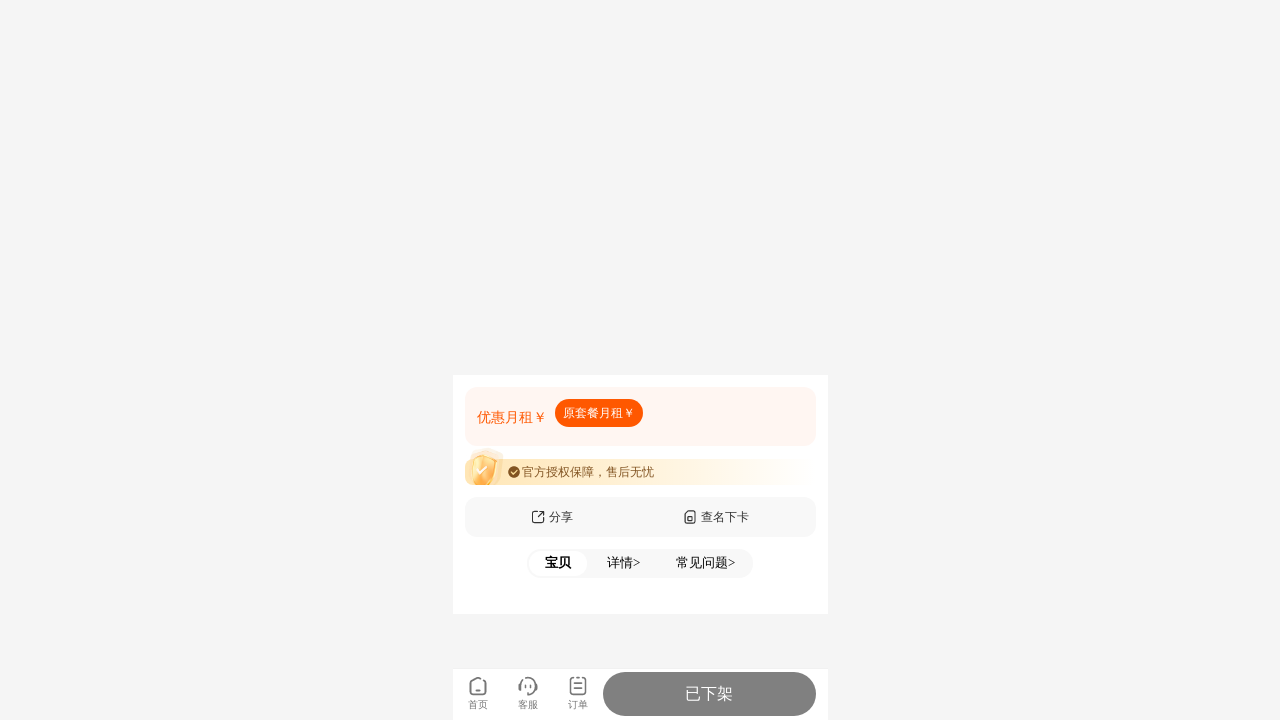

--- FILE ---
content_type: text/html
request_url: https://h5.10000hk.com/
body_size: 878
content:
<!DOCTYPE html>
<html lang="zn-CN">
  <head>
    <link rel="stylesheet" href="/assets/uni.49893f55.css">

    <meta charset="UTF-8" />
    <script>
      var coverSupport = 'CSS' in window && typeof CSS.supports === 'function' && (CSS.supports('top: env(a)') ||
        CSS.supports('top: constant(a)'))
      document.write(
        '<meta name="viewport" content="width=device-width, user-scalable=no, initial-scale=1.0, maximum-scale=1.0, minimum-scale=1.0' +
        (coverSupport ? ', viewport-fit=cover' : '') + '" />')
    </script>
    <title>微小店</title>
    <!--preload-links-->
    <!--app-context-->
    <script type="module" crossorigin src="/assets/index-D_LXrhTB.js"></script>
    <link rel="stylesheet" crossorigin href="/assets/index-Cx-edCme.css">
  </head>
  <body data-version="2023-0707-1654">
    <div id="app"><!--app-html--></div>
  </body>
</html>


--- FILE ---
content_type: text/css
request_url: https://h5.10000hk.com/assets/uni.49893f55.css
body_size: 9838
content:
uni-button{position:relative;display:block;margin-left:auto;margin-right:auto;padding-left:14px;padding-right:14px;box-sizing:border-box;font-size:18px;text-align:center;text-decoration:none;line-height:2.55555556;border-radius:5px;-webkit-tap-highlight-color:transparent;overflow:hidden;color:#000;background-color:#f8f8f8;cursor:pointer}uni-button[hidden]{display:none!important}uni-button:after{content:" ";width:200%;height:200%;position:absolute;top:0;left:0;border:1px solid rgba(0,0,0,.2);transform:scale(.5);transform-origin:0 0;box-sizing:border-box;border-radius:10px}uni-button[native]{padding-left:0;padding-right:0}uni-button[native] .uni-button-cover-view-wrapper{border:inherit;border-color:inherit;border-radius:inherit;background-color:inherit}uni-button[native] .uni-button-cover-view-inner{padding-left:14px;padding-right:14px}uni-button uni-cover-view{line-height:inherit;white-space:inherit}uni-button[type=default]{color:#000;background-color:#f8f8f8}uni-button[type=primary]{color:#fff;background-color:#007aff}uni-button[type=warn]{color:#fff;background-color:#e64340}uni-button[disabled]{color:rgba(255,255,255,.6);cursor:not-allowed}uni-button[disabled][type=default],uni-button[disabled]:not([type]){color:rgba(0,0,0,.3);background-color:#f7f7f7}uni-button[disabled][type=primary]{background-color:rgba(0,122,255,.6)}uni-button[disabled][type=warn]{background-color:#ec8b89}uni-button[type=primary][plain]{color:#007aff;border:1px solid #007aff;background-color:transparent}uni-button[type=primary][plain][disabled]{color:rgba(0,0,0,.2);border-color:rgba(0,0,0,.2)}uni-button[type=primary][plain]:after{border-width:0}uni-button[type=default][plain]{color:#353535;border:1px solid #353535;background-color:transparent}uni-button[type=default][plain][disabled]{color:rgba(0,0,0,.2);border-color:rgba(0,0,0,.2)}uni-button[type=default][plain]:after{border-width:0}uni-button[plain]{color:#353535;border:1px solid #353535;background-color:transparent}uni-button[plain][disabled]{color:rgba(0,0,0,.2);border-color:rgba(0,0,0,.2)}uni-button[plain]:after{border-width:0}uni-button[plain][native] .uni-button-cover-view-inner{padding:0}uni-button[type=warn][plain]{color:#e64340;border:1px solid #e64340;background-color:transparent}uni-button[type=warn][plain][disabled]{color:rgba(0,0,0,.2);border-color:rgba(0,0,0,.2)}uni-button[type=warn][plain]:after{border-width:0}uni-button[size=mini]{display:inline-block;line-height:2.3;font-size:13px;padding:0 1.34em}uni-button[size=mini][native]{padding:0}uni-button[size=mini][native] .uni-button-cover-view-inner{padding:0 1.34em}uni-button[loading]:not([disabled]){cursor:progress}uni-button[loading]:before{content:" ";display:inline-block;width:18px;height:18px;vertical-align:middle;animation:uni-loading 1s steps(12,end) infinite;background-size:100%}uni-button[loading][type=primary]{color:rgba(255,255,255,.6);background-color:#0062cc}uni-button[loading][type=primary][plain]{color:#007aff;background-color:transparent}uni-button[loading][type=default]{color:rgba(0,0,0,.6);background-color:#dedede}uni-button[loading][type=default][plain]{color:#353535;background-color:transparent}uni-button[loading][type=warn]{color:rgba(255,255,255,.6);background-color:#ce3c39}uni-button[loading][type=warn][plain]{color:#e64340;background-color:transparent}uni-button[loading][native]:before{content:none}.button-hover{color:rgba(0,0,0,.6);background-color:#dedede}.button-hover[plain]{color:rgba(53,53,53,.6);border-color:rgba(53,53,53,.6);background-color:transparent}.button-hover[type=primary]{color:rgba(255,255,255,.6);background-color:#0062cc}.button-hover[type=primary][plain]{color:rgba(0,122,255,.6);border-color:rgba(0,122,255,.6);background-color:transparent}.button-hover[type=default]{color:rgba(0,0,0,.6);background-color:#dedede}.button-hover[type=default][plain]{color:rgba(53,53,53,.6);border-color:rgba(53,53,53,.6);background-color:transparent}.button-hover[type=warn]{color:rgba(255,255,255,.6);background-color:#ce3c39}.button-hover[type=warn][plain]{color:rgba(230,67,64,.6);border-color:rgba(230,67,64,.6);background-color:transparent}uni-canvas{width:300px;height:150px;display:block;position:relative}uni-canvas>.uni-canvas-canvas{position:absolute;top:0;left:0;width:100%;height:100%}uni-checkbox-group[hidden]{display:none}uni-checkbox{-webkit-tap-highlight-color:transparent;display:inline-block;cursor:pointer}uni-checkbox[hidden]{display:none}uni-checkbox[disabled]{cursor:not-allowed}.uni-checkbox-wrapper{display:inline-flex;align-items:center;vertical-align:middle}.uni-checkbox-input{margin-right:5px;-webkit-appearance:none;appearance:none;outline:0;border:1px solid #d1d1d1;background-color:#fff;border-radius:3px;width:22px;height:22px;position:relative}.uni-checkbox-input svg{color:#007aff;font-size:22px;position:absolute;top:50%;left:50%;transform:translate(-50%,-48%) scale(.73)}@media (hover: hover){uni-checkbox:not([disabled]) .uni-checkbox-input:hover{border-color:var(--HOVER-BD-COLOR, #007aff)!important}}.uni-checkbox-input.uni-checkbox-input-disabled{background-color:#e1e1e1}.uni-checkbox-input.uni-checkbox-input-disabled:before{color:#adadad}uni-checkbox-group{display:block}uni-image{width:320px;height:240px;display:inline-block;overflow:hidden;position:relative}uni-image[hidden]{display:none}uni-image>div{width:100%;height:100%;background-repeat:no-repeat}uni-image>img{-webkit-touch-callout:none;-webkit-user-select:none;user-select:none;display:block;position:absolute;top:0;left:0;width:100%;height:100%;opacity:0}uni-image>.uni-image-will-change{will-change:transform}uni-input{display:block;font-size:16px;line-height:1.4em;height:1.4em;min-height:1.4em;overflow:hidden}uni-input[hidden]{display:none}.uni-input-wrapper,.uni-input-placeholder,.uni-input-form,.uni-input-input{outline:none;border:none;padding:0;margin:0;text-decoration:inherit}.uni-input-wrapper,.uni-input-form{display:flex;position:relative;width:100%;height:100%;flex-direction:column;justify-content:center}.uni-input-placeholder,.uni-input-input{width:100%}.uni-input-placeholder{position:absolute;top:auto!important;left:0;color:gray;overflow:hidden;text-overflow:clip;white-space:pre;word-break:keep-all;pointer-events:none;line-height:inherit}.uni-input-input{position:relative;display:block;height:100%;background:none;color:inherit;opacity:1;font:inherit;line-height:inherit;letter-spacing:inherit;text-align:inherit;text-indent:inherit;text-transform:inherit;text-shadow:inherit}.uni-input-input[type=search]::-webkit-search-cancel-button,.uni-input-input[type=search]::-webkit-search-decoration{display:none}.uni-input-input::-webkit-outer-spin-button,.uni-input-input::-webkit-inner-spin-button{-webkit-appearance:none;appearance:none;margin:0}.uni-input-input[type=number]{-moz-appearance:textfield}.uni-input-input:disabled{-webkit-text-fill-color:currentcolor}uni-movable-area{display:block;position:relative;width:10px;height:10px}uni-movable-area[hidden]{display:none}uni-movable-view{display:inline-block;width:10px;height:10px;top:0;left:0;position:absolute;cursor:grab}uni-movable-view[hidden]{display:none}uni-picker-view-column{flex:1;position:relative;height:100%;overflow:hidden}uni-picker-view-column[hidden]{display:none}.uni-picker-view-group{height:100%;overflow:hidden}.uni-picker-view-mask{transform:translateZ(0)}.uni-picker-view-indicator,.uni-picker-view-mask{position:absolute;left:0;width:100%;z-index:3;pointer-events:none}.uni-picker-view-mask{top:0;height:100%;margin:0 auto;background-image:linear-gradient(180deg,rgba(255,255,255,.95),rgba(255,255,255,.6)),linear-gradient(0deg,rgba(255,255,255,.95),rgba(255,255,255,.6));background-position:top,bottom;background-size:100% 102px;background-repeat:no-repeat;transform:translateZ(0)}.uni-picker-view-indicator{height:34px;top:50%;transform:translateY(-50%)}.uni-picker-view-content{position:absolute;top:0;left:0;width:100%;will-change:transform;padding:102px 0;cursor:pointer}.uni-picker-view-content>*{height:var(--picker-view-column-indicator-height);overflow:hidden}.uni-picker-view-indicator:before{top:0;border-top:1px solid #e5e5e5;transform-origin:0 0;transform:scaleY(.5)}.uni-picker-view-indicator:after{bottom:0;border-bottom:1px solid #e5e5e5;transform-origin:0 100%;transform:scaleY(.5)}.uni-picker-view-indicator:after,.uni-picker-view-indicator:before{content:" ";position:absolute;left:0;right:0;height:1px;color:#e5e5e5}uni-picker-view{display:block}.uni-picker-view-wrapper{display:flex;position:relative;overflow:hidden;height:100%}uni-picker-view[hidden]{display:none}@keyframes once-show{0%{top:0}}uni-resize-sensor,uni-resize-sensor>div{position:absolute;left:0;top:0;right:0;bottom:0;overflow:hidden}uni-resize-sensor{display:block;z-index:-1;visibility:hidden;animation:once-show 1ms}uni-resize-sensor>div>div{position:absolute;left:0;top:0}uni-resize-sensor>div:first-child>div{width:100000px;height:100000px}uni-resize-sensor>div:last-child>div{width:200%;height:200%}uni-swiper-item{display:block;overflow:hidden;will-change:transform;position:absolute;width:100%;height:100%;cursor:grab}uni-swiper-item[hidden]{display:none}uni-swiper{display:block;height:150px}uni-swiper[hidden]{display:none}.uni-swiper-wrapper{overflow:hidden;position:relative;width:100%;height:100%;transform:translateZ(0)}.uni-swiper-slides{position:absolute;left:0;top:0;right:0;bottom:0}.uni-swiper-slide-frame{position:absolute;left:0;top:0;width:100%;height:100%;will-change:transform}.uni-swiper-dots{position:absolute;font-size:0}.uni-swiper-dots-horizontal{left:50%;bottom:10px;text-align:center;white-space:nowrap;transform:translate(-50%)}.uni-swiper-dots-horizontal .uni-swiper-dot{margin-right:8px}.uni-swiper-dots-horizontal .uni-swiper-dot:last-child{margin-right:0}.uni-swiper-dots-vertical{right:10px;top:50%;text-align:right;transform:translateY(-50%)}.uni-swiper-dots-vertical .uni-swiper-dot{display:block;margin-bottom:9px}.uni-swiper-dots-vertical .uni-swiper-dot:last-child{margin-bottom:0}.uni-swiper-dot{display:inline-block;width:8px;height:8px;cursor:pointer;transition-property:background-color;transition-timing-function:ease;background:rgba(0,0,0,.3);border-radius:50%}.uni-swiper-dot-active{background-color:#000}.uni-swiper-navigation{width:26px;height:26px;cursor:pointer;position:absolute;top:50%;margin-top:-13px;display:flex;align-items:center;transition:all .2s;border-radius:50%;opacity:1}.uni-swiper-navigation-disabled{opacity:.35;cursor:not-allowed}.uni-swiper-navigation-hide{opacity:0;cursor:auto;pointer-events:none}.uni-swiper-navigation-prev{left:10px}.uni-swiper-navigation-prev svg{margin-left:-1px;left:10px}.uni-swiper-navigation-prev.uni-swiper-navigation-vertical{top:18px;left:50%;margin-left:-13px}.uni-swiper-navigation-prev.uni-swiper-navigation-vertical svg{transform:rotate(90deg);margin-left:auto;margin-top:-2px}.uni-swiper-navigation-next{right:10px}.uni-swiper-navigation-next svg{transform:rotate(180deg)}.uni-swiper-navigation-next.uni-swiper-navigation-vertical{top:auto;bottom:5px;left:50%;margin-left:-13px}.uni-swiper-navigation-next.uni-swiper-navigation-vertical svg{margin-top:2px;transform:rotate(270deg)}uni-text[selectable]{cursor:auto;-webkit-user-select:text;user-select:text}uni-text{white-space:pre-line}uni-textarea{width:300px;height:150px;display:block;position:relative;font-size:16px;line-height:normal;white-space:pre-wrap;word-break:break-all}uni-textarea[hidden]{display:none}uni-textarea[auto-height=true]{height:fit-content!important}.uni-textarea-wrapper,.uni-textarea-placeholder,.uni-textarea-line,.uni-textarea-compute,.uni-textarea-textarea{outline:none;border:none;padding:0;margin:0;text-decoration:inherit}.uni-textarea-wrapper{display:block;position:relative;width:100%;height:100%;min-height:inherit;overflow-y:hidden}.uni-textarea-placeholder,.uni-textarea-line,.uni-textarea-compute,.uni-textarea-textarea{position:absolute;width:100%;height:100%;left:0;top:0;white-space:inherit;word-break:inherit}.uni-textarea-placeholder{color:gray;overflow:hidden}.uni-textarea-line,.uni-textarea-compute{visibility:hidden;height:auto}.uni-textarea-line{width:1em}.uni-textarea-compute-auto-height{overflow-wrap:break-word}.uni-textarea-textarea{resize:none;background:none;color:inherit;opacity:1;font:inherit;line-height:inherit;letter-spacing:inherit;text-align:inherit;text-indent:inherit;text-transform:inherit;text-shadow:inherit}.uni-textarea-textarea-fix-margin{width:auto;right:0;margin:0 -3px}.uni-textarea-textarea:disabled{-webkit-text-fill-color:currentcolor}uni-view{display:block}uni-view[hidden]{display:none}uni-actionsheet{display:block;box-sizing:border-box}.uni-actionsheet{position:fixed;left:6px;right:6px;bottom:6px;transform:translateY(100%);backface-visibility:hidden;z-index:999;visibility:hidden;transition:transform .3s,visibility .3s}.uni-actionsheet.uni-actionsheet_toggle{visibility:visible;transform:translate(0)}.uni-actionsheet *{box-sizing:border-box}.uni-actionsheet__menu,.uni-actionsheet__action{border-radius:5px;background-color:#fcfcfd}.uni-actionsheet__action{margin-top:6px}.uni-actionsheet__cell,.uni-actionsheet__title{position:relative;padding:10px 6px;text-align:center;font-size:18px;text-overflow:ellipsis;overflow:hidden;cursor:pointer}.uni-actionsheet__title{position:absolute;top:0;right:0;left:0;z-index:1;color:var(--UI-FG);background-color:#fff;border-radius:5px 5px 0 0;border-bottom:1px solid #e5e5e5}.uni-actionsheet__cell:before{content:" ";position:absolute;left:0;top:0;right:0;height:1px;border-top:1px solid #e5e5e5;color:#e5e5e5;transform-origin:0 0;transform:scaleY(.5)}.uni-actionsheet__cell:active{background-color:#ececec}.uni-actionsheet__cell:first-child:before{display:none}@media screen and (min-width: 500px) and (min-height: 500px){.uni-mask.uni-actionsheet__mask{background:none}.uni-actionsheet{width:300px;left:50%;right:auto;top:50%;bottom:auto;transform:translate(-50%,-50%);opacity:0;transition:opacity .3s,visibility .3s}.uni-actionsheet.uni-actionsheet_toggle{opacity:1;transform:translate(-50%,-50%)}.uni-actionsheet__menu{box-shadow:0 0 20px 5px rgba(0,0,0,.3)}.uni-actionsheet__action{display:none}}uni-modal{position:fixed;top:0;right:0;bottom:0;left:0;z-index:999;display:block;box-sizing:border-box}.uni-modal{position:fixed;z-index:999;width:80%;max-width:300px;top:50%;left:50%;transform:translate(-50%,-50%);background-color:#fff;text-align:center;border-radius:3px;overflow:hidden}.uni-modal *{box-sizing:border-box}.uni-modal__hd{padding:1em 1.6em .3em}.uni-modal__title{font-weight:400;font-size:18px;word-wrap:break-word;word-break:break-all;white-space:pre-wrap;overflow:hidden;text-overflow:ellipsis;display:-webkit-box;-webkit-line-clamp:2;-webkit-box-orient:vertical}.uni-modal__bd{padding:1.3em 1.6em;min-height:40px;font-size:15px;line-height:1.4;word-wrap:break-word;word-break:break-all;white-space:pre-wrap;color:#999;max-height:400px;overflow-x:hidden;overflow-y:auto}.uni-modal__textarea{resize:none;border:0;margin:0;width:90%;padding:10px;font-size:20px;outline:none;border:none;background-color:#eee;text-decoration:inherit;line-height:1.2}.uni-modal__ft{position:relative;line-height:48px;font-size:18px;display:flex}.uni-modal__ft:after{content:" ";position:absolute;left:0;top:0;right:0;height:1px;border-top:1px solid #d5d5d6;color:#d5d5d6;transform-origin:0 0;transform:scaleY(.5)}.uni-modal__btn{display:block;flex:1;color:#3cc51f;text-decoration:none;-webkit-tap-highlight-color:rgba(0,0,0,0);position:relative;cursor:pointer}.uni-modal__btn:active{background-color:#eee}.uni-modal__btn:after{content:" ";position:absolute;left:0;top:0;width:1px;bottom:0;border-left:1px solid #d5d5d6;color:#d5d5d6;transform-origin:0 0;transform:scaleX(.5)}.uni-modal__btn:first-child:after{display:none}.uni-modal__btn_default{color:#353535}.uni-modal__btn_primary{color:#007aff}uni-toast{position:fixed;top:0;right:0;bottom:0;left:0;z-index:999;display:block;box-sizing:border-box;pointer-events:none;font-size:16px}.uni-sample-toast{position:fixed;z-index:999;top:50%;left:50%;transform:translate(-50%,-50%);text-align:center;max-width:80%}.uni-simple-toast__text{display:inline-block;vertical-align:middle;color:#fff;background-color:rgba(17,17,17,.7);padding:10px 20px;border-radius:5px;font-size:13px;text-align:center;max-width:100%;word-break:break-word;white-space:normal}uni-toast .uni-mask{pointer-events:auto}.uni-toast{position:fixed;z-index:999;width:8em;top:50%;left:50%;transform:translate(-50%,-50%);background:rgba(17,17,17,.7);text-align:center;border-radius:5px;color:#fff}.uni-toast *{box-sizing:border-box}.uni-toast__icon{margin:20px 0 0;width:38px!important;height:38px!important;vertical-align:baseline!important}.uni-icon_toast{margin:15px 0 0}.uni-icon_toast.uni-icon-success-no-circle:before{color:#fff;font-size:55px}.uni-icon_toast.uni-loading{margin:20px 0 0;width:38px;height:38px;vertical-align:baseline}.uni-toast__content{margin:0 0 15px}uni-picker{position:relative;display:block;cursor:pointer}uni-picker[hidden]{display:none}uni-picker[disabled]{cursor:not-allowed}.uni-picker-container{display:none;position:fixed;left:0;right:0;top:0;bottom:0;box-sizing:border-box;z-index:999;font-size:16px}.uni-picker-container .uni-picker-custom *{box-sizing:border-box}.uni-picker-container .uni-picker-custom{position:fixed;left:0;bottom:0;transform:translateY(100%);backface-visibility:hidden;z-index:999;width:100%;background-color:#fff;visibility:hidden;transition:transform .3s,visibility .3s}.uni-picker-container .uni-picker-custom.uni-picker-toggle{visibility:visible;transform:translate(0)}.uni-picker-container .uni-picker-content{position:relative;display:block;width:100%;height:238px;background-color:#fff}.uni-picker-container .uni-picker-item{padding:0;height:34px;line-height:34px;text-align:center;color:#000;text-overflow:ellipsis;white-space:nowrap;overflow:hidden;cursor:pointer}.uni-picker-container .uni-picker-header{display:block;position:relative;text-align:center;width:100%;height:45px}.uni-picker-container .uni-picker-header:after{content:"";position:absolute;left:0;bottom:0;right:0;height:1px;clear:both;border-bottom:1px solid #e5e5e5;color:#e5e5e5;transform-origin:0 100%;transform:scaleY(.5)}.uni-picker-container .uni-picker-action{display:block;max-width:50%;top:0;height:100%;box-sizing:border-box;padding:0 14px;font-size:17px;line-height:45px;overflow:hidden;cursor:pointer}.uni-picker-container .uni-picker-action.uni-picker-action-cancel{float:left;color:#888}.uni-picker-container .uni-picker-action.uni-picker-action-confirm{float:right;color:#007aff}.uni-picker-container .uni-picker-select{display:none}.uni-picker-system{position:absolute;display:none;display:block;top:0;left:0;width:100%;height:100%;overflow:hidden}.uni-picker-system>.uni-picker-system_input{position:absolute;border:none;height:100%;opacity:0;cursor:pointer}.uni-picker-system>.uni-picker-system_input.firefox{top:0;left:0;width:100%}.uni-picker-system>.uni-picker-system_input.chrome{top:0;left:0;width:2em;font-size:32px;height:32px}@media screen and (min-width: 500px) and (min-height: 500px){.uni-mask.uni-picker-mask{background:none}.uni-picker-container .uni-picker-custom{width:300px!important;left:50%;right:auto;top:50%;bottom:auto;transform:translate(-50%,-50%);opacity:0;border-radius:5px;transition:opacity .3s,visibility .3s;box-shadow:0 0 20px 5px rgba(0,0,0,.3)}.uni-picker-container .uni-picker-header{border-radius:5px 5px 0 0}.uni-picker-container .uni-picker-content{transform:translate(0 0);overflow:hidden;border-radius:0 0 5px 5px}.uni-picker-container .uni-picker-custom.uni-picker-toggle{opacity:1;transform:translate(-50%,-50%)}.uni-selector-select .uni-picker-header,.uni-selector-select .uni-picker-content{display:none}.uni-selector-select .uni-picker-select{display:block;max-height:300px;overflow:auto;background-color:#fff;border-radius:5px;padding:6px 0}.uni-selector-select .uni-picker-item{padding:0 10px;color:#555}.uni-selector-select .uni-picker-item:hover{background-color:#f6f6f6}.uni-selector-select .uni-picker-item.selected{color:#007aff}}uni-video{width:300px;height:225px;display:inline-block;line-height:0;overflow:hidden;position:relative}uni-video[hidden]{display:none}.uni-video-container{width:100%;height:100%;background-color:#000;display:inline-block;position:absolute;top:0;left:0;overflow:hidden;object-position:inherit}.uni-video-container.uni-video-type-fullscreen{position:fixed;z-index:999}.uni-video-video{width:100%;height:100%;object-position:inherit}.uni-video-cover{position:absolute;top:0;left:0;bottom:0;width:100%;display:flex;flex-direction:column;justify-content:center;align-items:center;background-color:rgba(1,1,1,.5);z-index:1}.uni-video-slots{position:absolute;left:0;top:0;width:100%;height:100%;overflow:hidden;pointer-events:none}.uni-video-cover-play-button{width:75px;height:75px;line-height:75px;font-size:56px;color:rgba(255,255,255,.5);cursor:pointer}.uni-video-cover-play-button:after{content:"\ea24"}.uni-video-cover-duration{color:#fff;font-size:16px;line-height:1;margin-top:10px}.uni-video-bar{height:44px;background-image:linear-gradient(-180deg,transparent,rgba(0,0,0,.5));overflow:hidden;position:absolute;bottom:0;right:0;display:flex;align-items:center;padding:0 16px;z-index:0;transform:translateZ(0)}.uni-video-bar.uni-video-bar-full{left:0}.uni-video-controls{display:flex;flex-grow:1;margin:0 8.5px;align-items:center}.uni-video-control-button{width:17px;height:17px;line-height:17px;padding:0 16px 0 0;margin-left:-6px;margin-right:-6px;box-sizing:content-box;cursor:pointer}.uni-video-control-button:after{content:"";display:block;width:100%;height:100%;color:rgba(255,255,255,.5)}.uni-video-control-button.uni-video-control-button-play:after{content:"\ea24"}.uni-video-control-button.uni-video-control-button-pause:after{content:"\ea25"}.uni-video-current-time,.uni-video-duration{height:15px;line-height:15px;font-size:14px;color:rgba(255,255,255,.5)}.uni-video-progress-container{flex-grow:2;position:relative}.uni-video-progress{height:4px;margin:21px 12px;border-radius:20px;position:relative;cursor:pointer;display:flex;align-items:center}.uni-video-progress.uni-video-progress-progressing{height:8px}.uni-video-progress .uni-video-progress-played{background-color:#fff;border-top-left-radius:20px;border-bottom-left-radius:20px}.uni-video-progress-played,.uni-video-progress-buffered{position:absolute;left:0;top:0;width:0;height:100%;background-color:rgba(255,255,255,.3)}.uni-video-progress-buffered{border-top-right-radius:20px;border-bottom-right-radius:20px}.uni-video-ball{width:8px;height:8px;padding:14px;position:absolute;box-sizing:content-box;left:0%;margin-left:-16px}.uni-video-ball.uni-video-ball-progressing{width:16px;height:16px}.uni-video-inner{width:100%;height:100%;background-color:#fff;border-radius:50%;box-shadow:0 0 2px #ccc}.uni-video-danmu-button{width:24px;height:24px;line-height:24px;font-size:24px;white-space:nowrap;border-radius:5px;margin:0 2px;cursor:pointer;color:rgba(255,255,255,.5)}.uni-video-danmu-button:after{content:"\ea26"}.uni-video-danmu-button.uni-video-danmu-button-active:after{content:"\ea27"}.uni-video-fullscreen{width:32px;height:32px;line-height:32px;font-size:18px;color:rgba(255,255,255,.5);box-sizing:content-box;cursor:pointer}.uni-video-fullscreen:after{content:"\ea29"}.uni-video-fullscreen.uni-video-type-fullscreen:after{content:"\ea28"}.uni-video-danmu{position:absolute;top:0;left:0;bottom:0;width:100%;margin-top:14px;margin-bottom:44px;font-size:14px;line-height:14px;overflow:visible}.uni-video-danmu-item{line-height:1;position:absolute;color:#fff;white-space:nowrap;left:100%;transform:translate(0);transition-property:left,transform;transition-duration:3s;transition-timing-function:linear}.uni-video-toast{pointer-events:none;position:absolute;left:50%;top:50%;transform:translate(-50%,-50%);border-radius:5px;background-color:rgba(255,255,255,.6);color:#000;display:none}.uni-video-toast.uni-video-toast-progress{display:block;background-color:rgba(0,0,0,.5);color:rgba(255,255,255,.6);font-size:24px;line-height:18px;padding:6px}.uni-video-toast.uni-video-toast-progress .uni-video-toast-title-current-time{color:rgba(255,255,255,.9)}@font-face{font-family:uni-video-icon;src:url([data-uri]) format("truetype")}.uni-video-icon{font-family:uni-video-icon!important;text-align:center}.uni-video-loading{position:absolute;top:0;bottom:0;left:0;right:0;pointer-events:none}.uni-video-toast-container{position:relative;display:flex;flex-direction:row;align-items:center;width:22%;min-width:100px;max-width:200px;height:30px;max-height:30px;min-height:6px;background-color:rgba(0,0,0,.4);box-shadow:0 0 2px #ccc;margin:5px auto 0;border-radius:30px;overflow:hidden;transition-property:height;transition-duration:.2s;transition-timing-function:ease-in-out;opacity:.6}.uni-video-toast-container.uni-video-toast-container-thin{height:6px}.uni-video-toast-container-thin .uni-video-toast-icon{display:none}.uni-video-toast-icon{font-size:20px;position:absolute;left:10px;color:#222;z-index:1}.uni-video-toast-draw{height:100%;background-color:#fff}uni-web-view{display:flex}uni-web-view.uni-webview--fullscreen{position:absolute;left:0;right:0;top:0;bottom:0}uni-web-view.uni-webview{flex:1}uni-web-view.uni-webview>iframe{width:100%;height:100%;border:none}


--- FILE ---
content_type: text/css
request_url: https://h5.10000hk.com/assets/uni-link-BvXX2Gha.css
body_size: 106
content:
.uni-link[data-v-45d57582]{cursor:pointer}.uni-link--withline[data-v-45d57582]{text-decoration:underline}


--- FILE ---
content_type: text/css
request_url: https://h5.10000hk.com/assets/uni-popup-BrleRQz5.css
body_size: 484
content:
.uni-popup[data-v-a1518068]{position:fixed;z-index:99}.uni-popup.top[data-v-a1518068],.uni-popup.left[data-v-a1518068],.uni-popup.right[data-v-a1518068]{top:var(--window-top)}.uni-popup .uni-popup__wrapper[data-v-a1518068]{display:block;position:relative}.uni-popup .uni-popup__wrapper.left[data-v-a1518068],.uni-popup .uni-popup__wrapper.right[data-v-a1518068]{padding-top:var(--window-top);flex:1}.fixforpc-z-index[data-v-a1518068]{z-index:999}.fixforpc-top[data-v-a1518068]{top:0}


--- FILE ---
content_type: text/css
request_url: https://h5.10000hk.com/assets/camera_blue-B9Kkg0fD.css
body_size: 1184
content:
.candidateNumbers[data-v-c98a94c1]{margin:.75rem -.75rem}.candidateNumbers .searchbox[data-v-c98a94c1]{background-color:#fff;border-radius:.75rem;box-shadow:rgba(145,158,171,.2) 0 0 2px,rgba(145,158,171,.12) 0 12px 24px -4px;margin:0 .75rem;padding:.75rem}.candidateNumbers .searchbox .search[data-v-c98a94c1]{align-items:center;border:.03125rem solid #ffe6b5;border-radius:1.125rem;display:flex}.candidateNumbers .searchbox .search .location[data-v-c98a94c1],.candidateNumbers .searchbox .search .searchbutton[data-v-c98a94c1]{border-radius:1.125rem;flex-shrink:0;font-size:.875rem;height:2.25rem;line-height:2.25rem;padding:0 .75rem}.candidateNumbers .searchbox .search .location[data-v-c98a94c1]:before,.candidateNumbers .searchbox .search .location[data-v-c98a94c1]:after,.candidateNumbers .searchbox .search .searchbutton[data-v-c98a94c1]:before,.candidateNumbers .searchbox .search .searchbutton[data-v-c98a94c1]:after{display:none}.candidateNumbers .searchbox .search .location[data-v-c98a94c1]{background-color:#ffe6b5}.candidateNumbers .searchbox .search .location .fa[data-v-c98a94c1]{color:#ff5800;margin-right:.25rem}.candidateNumbers .searchbox .search .searchbutton[data-v-c98a94c1]{color:#3c85ed;background-color:transparent}.candidateNumbers .searchbox .search .searchbutton .fa[data-v-c98a94c1]{margin-right:.25rem}.candidateNumbers .searchbox .search .searchkey[data-v-c98a94c1]{flex-grow:1;font-size:.875rem;height:2.25rem;padding:0 .5rem}.candidateNumbers .filters[data-v-c98a94c1]{display:grid;grid-template-columns:1fr 1fr 1fr}.candidateNumbers .filters .filter[data-v-c98a94c1]{text-align:center}.candidateNumbers .filters .filter .pattern[data-v-c98a94c1]{background-color:#fff7f4;border:.03125rem solid #F2EFE4;border-radius:1rem;color:#777;display:inline-block;line-height:2rem;margin-top:1rem;padding:0 1rem}.candidateNumbers .filters .filter .pattern.active[data-v-c98a94c1]{background-color:#fd8f16;border-color:#fd8f16;color:#fff}.candidateNumbers .items[data-v-c98a94c1]{display:flex;flex-wrap:wrap;padding:.375rem}.candidateNumbers .items .item[data-v-c98a94c1]{background-color:#fff;box-shadow:rgba(145,158,171,.2) 0 0 2px,rgba(145,158,171,.12) 0 12px 24px -4px;border-radius:.75rem;box-sizing:border-box;margin:.375rem;padding:.75rem;width:10.59375rem}.candidateNumbers .items .item .number[data-v-c98a94c1]{display:flex;font-size:1.125rem;font-weight:700;justify-content:space-between}.candidateNumbers .items .item .description[data-v-c98a94c1]{display:flex;font-size:.75rem;justify-content:space-between;margin-top:.25rem}.candidateNumbers .items .item .description .provider[data-v-c98a94c1]{color:#777;font-size:.75rem}.candidateNumbers .items .item .description .stars[data-v-c98a94c1]{color:#ff5800}.candidateNumbers .items .item .description .purchase[data-v-c98a94c1]{color:#3c85ed;text-align:right}.candidateNumbers .change .button[data-v-c98a94c1]{align-items:center;background-color:#3c85ed;border-radius:1rem;display:flex;color:#fff;font-size:.875rem;font-weight:400;font-family:PingFangSC-Regular,PingFang SC;justify-content:center;line-height:2rem;margin:auto;margin-top:.5rem;width:6rem}.candidateNumbers .change .button .fa[data-v-c98a94c1]{margin-right:.25rem}.identity-popup[data-v-0b744ec6]{background-color:#fff;border-radius:.75rem .75rem 0 0;padding:1.25rem 0}.identity-popup[data-v-0b744ec6] .demo-box[data-v-0b744ec6]{padding:0 1.25rem}.identity-popup[data-v-0b744ec6] .header[data-v-0b744ec6]{align-items:center;display:flex;justify-content:space-between}.identity-popup[data-v-0b744ec6] .title[data-v-0b744ec6]{color:#333;font-size:1rem;font-weight:700}.identity-popup[data-v-0b744ec6] .desc[data-v-0b744ec6]{color:#999;display:flex;font-size:.75rem;justify-content:space-between;margin-top:.3125rem}.identity-popup[data-v-0b744ec6] .image[data-v-0b744ec6]{margin-top:.9375rem;width:100%}.identity-popup[data-v-0b744ec6] .media-operate-box[data-v-0b744ec6]{display:flex;flex-direction:column;justify-content:space-between;margin-bottom:env(safe-area-inset-bottom,0);width:100%}.identity-popup[data-v-0b744ec6] .media-operate-box .media-btn[data-v-0b744ec6]{color:#181818;font-size:1rem;font-weight:500;height:2.75rem;line-height:2.75rem;text-align:center}.identity-popup[data-v-0b744ec6] .media-operate-box .media-btn[data-v-0b744ec6]:active{background-color:#f0f0f0}.identity-popup[data-v-0b744ec6] .media-operate-box .line[data-v-0b744ec6]{background-color:#f0f0f0;height:.0625rem;margin:0 .75rem}.identity-popup[data-v-0b744ec6] .divider-20[data-v-0b744ec6]{background-color:#f8f8f8;height:.625rem;width:100%}.affirm[data-v-7e338a82]{background-color:#fff;border-radius:.75rem;margin:0 .75rem}.affirm[data-v-7e338a82] .affirm-title[data-v-7e338a82]{padding:1.25rem}.affirm[data-v-7e338a82] .title[data-v-7e338a82]{color:#333;font-size:1rem;font-weight:700;text-align:center}.affirm[data-v-7e338a82] .desc[data-v-7e338a82]{color:#999;font-size:.75rem;margin-top:.25rem;text-align:center}.affirm[data-v-7e338a82] .actions[data-v-7e338a82]{display:flex;gap:.4375rem;margin-top:.25rem;padding:0 .75rem .75rem}.affirm[data-v-7e338a82] .btn[data-v-7e338a82]{align-items:center;border-radius:.75rem;display:flex;flex:1;font-size:.875rem;height:2.75rem;justify-content:center}.affirm[data-v-7e338a82] .btn[data-v-7e338a82]:after{border:none}.affirm[data-v-7e338a82] .button-hover[data-v-7e338a82]{opacity:.8}.affirm[data-v-7e338a82] .btn-cancel[data-v-7e338a82]{background-color:#f4f4f4;color:#999}.affirm[data-v-7e338a82] .btn-confirm[data-v-7e338a82]{background-color:#3c85ed;color:#fff}


--- FILE ---
content_type: text/css
request_url: https://h5.10000hk.com/assets/sales-notice-B3D92s4l.css
body_size: 39
content:
.mt-3[data-v-a06c34c3]{margin-top:1em}


--- FILE ---
content_type: text/css
request_url: https://h5.10000hk.com/assets/uni-popup-dialog-DSQ5Z4tR.css
body_size: 431
content:
.uni-popup-dialog[data-v-6481f86b]{width:300px;border-radius:11px;background-color:#fff}.uni-dialog-title[data-v-6481f86b]{display:flex;flex-direction:row;justify-content:center;padding-top:25px}.uni-dialog-title-text[data-v-6481f86b]{font-size:16px;font-weight:500}.uni-dialog-content[data-v-6481f86b]{display:flex;flex-direction:row;justify-content:center;align-items:center;padding:20px}.uni-dialog-content-text[data-v-6481f86b]{font-size:14px;color:#6c6c6c}.uni-dialog-button-group[data-v-6481f86b]{display:flex;flex-direction:row;border-top-color:#f5f5f5;border-top-style:solid;border-top-width:1px}.uni-dialog-button[data-v-6481f86b]{display:flex;flex:1;flex-direction:row;justify-content:center;align-items:center;height:45px}.uni-border-left[data-v-6481f86b]{border-left-color:#f0f0f0;border-left-style:solid;border-left-width:1px}.uni-dialog-button-text[data-v-6481f86b]{font-size:16px;color:#333}.uni-button-color[data-v-6481f86b]{color:#007aff}.uni-dialog-input[data-v-6481f86b]{flex:1;font-size:14px;border:1px #eee solid;height:40px;padding:0 10px;border-radius:5px;color:#555}.uni-popup__success[data-v-6481f86b]{color:#4cd964}.uni-popup__warn[data-v-6481f86b]{color:#f0ad4e}.uni-popup__error[data-v-6481f86b]{color:#dd524d}.uni-popup__info[data-v-6481f86b]{color:#909399}


--- FILE ---
content_type: text/css
request_url: https://h5.10000hk.com/assets/item_detail-BqX45mxD.css
body_size: 8251
content:
.uniui-color[data-v-f20e89ab]:before{content:""}.uniui-wallet[data-v-f20e89ab]:before{content:""}.uniui-settings-filled[data-v-f20e89ab]:before{content:""}.uniui-auth-filled[data-v-f20e89ab]:before{content:""}.uniui-shop-filled[data-v-f20e89ab]:before{content:""}.uniui-staff-filled[data-v-f20e89ab]:before{content:""}.uniui-vip-filled[data-v-f20e89ab]:before{content:""}.uniui-plus-filled[data-v-f20e89ab]:before{content:""}.uniui-folder-add-filled[data-v-f20e89ab]:before{content:""}.uniui-color-filled[data-v-f20e89ab]:before{content:""}.uniui-tune-filled[data-v-f20e89ab]:before{content:""}.uniui-calendar-filled[data-v-f20e89ab]:before{content:""}.uniui-notification-filled[data-v-f20e89ab]:before{content:""}.uniui-wallet-filled[data-v-f20e89ab]:before{content:""}.uniui-medal-filled[data-v-f20e89ab]:before{content:""}.uniui-gift-filled[data-v-f20e89ab]:before{content:""}.uniui-fire-filled[data-v-f20e89ab]:before{content:""}.uniui-refreshempty[data-v-f20e89ab]:before{content:""}.uniui-location-filled[data-v-f20e89ab]:before{content:""}.uniui-person-filled[data-v-f20e89ab]:before{content:""}.uniui-personadd-filled[data-v-f20e89ab]:before{content:""}.uniui-back[data-v-f20e89ab]:before{content:""}.uniui-forward[data-v-f20e89ab]:before{content:""}.uniui-arrow-right[data-v-f20e89ab]:before{content:""}.uniui-arrowthinright[data-v-f20e89ab]:before{content:""}.uniui-arrow-left[data-v-f20e89ab]:before{content:""}.uniui-arrowthinleft[data-v-f20e89ab]:before{content:""}.uniui-arrow-up[data-v-f20e89ab]:before{content:""}.uniui-arrowthinup[data-v-f20e89ab]:before{content:""}.uniui-arrow-down[data-v-f20e89ab]:before{content:""}.uniui-arrowthindown[data-v-f20e89ab]:before{content:""}.uniui-bottom[data-v-f20e89ab]:before{content:""}.uniui-arrowdown[data-v-f20e89ab]:before{content:""}.uniui-right[data-v-f20e89ab]:before{content:""}.uniui-arrowright[data-v-f20e89ab]:before{content:""}.uniui-top[data-v-f20e89ab]:before{content:""}.uniui-arrowup[data-v-f20e89ab]:before{content:""}.uniui-left[data-v-f20e89ab]:before{content:""}.uniui-arrowleft[data-v-f20e89ab]:before{content:""}.uniui-eye[data-v-f20e89ab]:before{content:""}.uniui-eye-filled[data-v-f20e89ab]:before{content:""}.uniui-eye-slash[data-v-f20e89ab]:before{content:""}.uniui-eye-slash-filled[data-v-f20e89ab]:before{content:""}.uniui-info-filled[data-v-f20e89ab]:before{content:""}.uniui-reload[data-v-f20e89ab]:before{content:""}.uniui-micoff-filled[data-v-f20e89ab]:before{content:""}.uniui-map-pin-ellipse[data-v-f20e89ab]:before{content:""}.uniui-map-pin[data-v-f20e89ab]:before{content:""}.uniui-location[data-v-f20e89ab]:before{content:""}.uniui-starhalf[data-v-f20e89ab]:before{content:""}.uniui-star[data-v-f20e89ab]:before{content:""}.uniui-star-filled[data-v-f20e89ab]:before{content:""}.uniui-calendar[data-v-f20e89ab]:before{content:""}.uniui-fire[data-v-f20e89ab]:before{content:""}.uniui-medal[data-v-f20e89ab]:before{content:""}.uniui-font[data-v-f20e89ab]:before{content:""}.uniui-gift[data-v-f20e89ab]:before{content:""}.uniui-link[data-v-f20e89ab]:before{content:""}.uniui-notification[data-v-f20e89ab]:before{content:""}.uniui-staff[data-v-f20e89ab]:before{content:""}.uniui-vip[data-v-f20e89ab]:before{content:""}.uniui-folder-add[data-v-f20e89ab]:before{content:""}.uniui-tune[data-v-f20e89ab]:before{content:""}.uniui-auth[data-v-f20e89ab]:before{content:""}.uniui-person[data-v-f20e89ab]:before{content:""}.uniui-email-filled[data-v-f20e89ab]:before{content:""}.uniui-phone-filled[data-v-f20e89ab]:before{content:""}.uniui-phone[data-v-f20e89ab]:before{content:""}.uniui-email[data-v-f20e89ab]:before{content:""}.uniui-personadd[data-v-f20e89ab]:before{content:""}.uniui-chatboxes-filled[data-v-f20e89ab]:before{content:""}.uniui-contact[data-v-f20e89ab]:before{content:""}.uniui-chatbubble-filled[data-v-f20e89ab]:before{content:""}.uniui-contact-filled[data-v-f20e89ab]:before{content:""}.uniui-chatboxes[data-v-f20e89ab]:before{content:""}.uniui-chatbubble[data-v-f20e89ab]:before{content:""}.uniui-upload-filled[data-v-f20e89ab]:before{content:""}.uniui-upload[data-v-f20e89ab]:before{content:""}.uniui-weixin[data-v-f20e89ab]:before{content:""}.uniui-compose[data-v-f20e89ab]:before{content:""}.uniui-qq[data-v-f20e89ab]:before{content:""}.uniui-download-filled[data-v-f20e89ab]:before{content:""}.uniui-pyq[data-v-f20e89ab]:before{content:""}.uniui-sound[data-v-f20e89ab]:before{content:""}.uniui-trash-filled[data-v-f20e89ab]:before{content:""}.uniui-sound-filled[data-v-f20e89ab]:before{content:""}.uniui-trash[data-v-f20e89ab]:before{content:""}.uniui-videocam-filled[data-v-f20e89ab]:before{content:""}.uniui-spinner-cycle[data-v-f20e89ab]:before{content:""}.uniui-weibo[data-v-f20e89ab]:before{content:""}.uniui-videocam[data-v-f20e89ab]:before{content:""}.uniui-download[data-v-f20e89ab]:before{content:""}.uniui-help[data-v-f20e89ab]:before{content:""}.uniui-navigate-filled[data-v-f20e89ab]:before{content:""}.uniui-plusempty[data-v-f20e89ab]:before{content:""}.uniui-smallcircle[data-v-f20e89ab]:before{content:""}.uniui-minus-filled[data-v-f20e89ab]:before{content:""}.uniui-micoff[data-v-f20e89ab]:before{content:""}.uniui-closeempty[data-v-f20e89ab]:before{content:""}.uniui-clear[data-v-f20e89ab]:before{content:""}.uniui-navigate[data-v-f20e89ab]:before{content:""}.uniui-minus[data-v-f20e89ab]:before{content:""}.uniui-image[data-v-f20e89ab]:before{content:""}.uniui-mic[data-v-f20e89ab]:before{content:""}.uniui-paperplane[data-v-f20e89ab]:before{content:""}.uniui-close[data-v-f20e89ab]:before{content:""}.uniui-help-filled[data-v-f20e89ab]:before{content:""}.uniui-paperplane-filled[data-v-f20e89ab]:before{content:""}.uniui-plus[data-v-f20e89ab]:before{content:""}.uniui-mic-filled[data-v-f20e89ab]:before{content:""}.uniui-image-filled[data-v-f20e89ab]:before{content:""}.uniui-locked-filled[data-v-f20e89ab]:before{content:""}.uniui-info[data-v-f20e89ab]:before{content:""}.uniui-locked[data-v-f20e89ab]:before{content:""}.uniui-camera-filled[data-v-f20e89ab]:before{content:""}.uniui-chat-filled[data-v-f20e89ab]:before{content:""}.uniui-camera[data-v-f20e89ab]:before{content:""}.uniui-circle[data-v-f20e89ab]:before{content:""}.uniui-checkmarkempty[data-v-f20e89ab]:before{content:""}.uniui-chat[data-v-f20e89ab]:before{content:""}.uniui-circle-filled[data-v-f20e89ab]:before{content:""}.uniui-flag[data-v-f20e89ab]:before{content:""}.uniui-flag-filled[data-v-f20e89ab]:before{content:""}.uniui-gear-filled[data-v-f20e89ab]:before{content:""}.uniui-home[data-v-f20e89ab]:before{content:""}.uniui-home-filled[data-v-f20e89ab]:before{content:""}.uniui-gear[data-v-f20e89ab]:before{content:""}.uniui-smallcircle-filled[data-v-f20e89ab]:before{content:""}.uniui-map-filled[data-v-f20e89ab]:before{content:""}.uniui-map[data-v-f20e89ab]:before{content:""}.uniui-refresh-filled[data-v-f20e89ab]:before{content:""}.uniui-refresh[data-v-f20e89ab]:before{content:""}.uniui-cloud-upload[data-v-f20e89ab]:before{content:""}.uniui-cloud-download-filled[data-v-f20e89ab]:before{content:""}.uniui-cloud-download[data-v-f20e89ab]:before{content:""}.uniui-cloud-upload-filled[data-v-f20e89ab]:before{content:""}.uniui-redo[data-v-f20e89ab]:before{content:""}.uniui-images-filled[data-v-f20e89ab]:before{content:""}.uniui-undo-filled[data-v-f20e89ab]:before{content:""}.uniui-more[data-v-f20e89ab]:before{content:""}.uniui-more-filled[data-v-f20e89ab]:before{content:""}.uniui-undo[data-v-f20e89ab]:before{content:""}.uniui-images[data-v-f20e89ab]:before{content:""}.uniui-paperclip[data-v-f20e89ab]:before{content:""}.uniui-settings[data-v-f20e89ab]:before{content:""}.uniui-search[data-v-f20e89ab]:before{content:""}.uniui-redo-filled[data-v-f20e89ab]:before{content:""}.uniui-list[data-v-f20e89ab]:before{content:""}.uniui-mail-open-filled[data-v-f20e89ab]:before{content:""}.uniui-hand-down-filled[data-v-f20e89ab]:before{content:""}.uniui-hand-down[data-v-f20e89ab]:before{content:""}.uniui-hand-up-filled[data-v-f20e89ab]:before{content:""}.uniui-hand-up[data-v-f20e89ab]:before{content:""}.uniui-heart-filled[data-v-f20e89ab]:before{content:""}.uniui-mail-open[data-v-f20e89ab]:before{content:""}.uniui-heart[data-v-f20e89ab]:before{content:""}.uniui-loop[data-v-f20e89ab]:before{content:""}.uniui-pulldown[data-v-f20e89ab]:before{content:""}.uniui-scan[data-v-f20e89ab]:before{content:""}.uniui-bars[data-v-f20e89ab]:before{content:""}.uniui-cart-filled[data-v-f20e89ab]:before{content:""}.uniui-checkbox[data-v-f20e89ab]:before{content:""}.uniui-checkbox-filled[data-v-f20e89ab]:before{content:""}.uniui-shop[data-v-f20e89ab]:before{content:""}.uniui-headphones[data-v-f20e89ab]:before{content:""}.uniui-cart[data-v-f20e89ab]:before{content:""}@font-face{font-family:uniicons;src:url(/assets/uniicons-ClHF27D8.ttf) format("truetype")}.uni-icons[data-v-f20e89ab]{font-family:uniicons;text-decoration:none;text-align:center}.uni-easyinput[data-v-117104ec]{width:100%;flex:1;position:relative;text-align:left;color:#333;font-size:14px}.uni-easyinput__content[data-v-117104ec]{flex:1;width:100%;display:flex;box-sizing:border-box;flex-direction:row;align-items:center;border-color:#fff;transition-property:border-color;transition-duration:.3s}.uni-easyinput__content-input[data-v-117104ec]{width:auto;position:relative;overflow:hidden;flex:1;line-height:1;font-size:14px;height:35px}.uni-easyinput__placeholder-class[data-v-117104ec]{color:#999;font-size:12px}.is-textarea[data-v-117104ec]{align-items:flex-start}.is-textarea-icon[data-v-117104ec]{margin-top:5px}.uni-easyinput__content-textarea[data-v-117104ec]{position:relative;overflow:hidden;flex:1;line-height:1.5;font-size:14px;margin:6px 6px 6px 0;height:80px;min-height:80px;width:auto}.input-padding[data-v-117104ec]{padding-left:10px}.content-clear-icon[data-v-117104ec]{padding:0 5px}.label-icon[data-v-117104ec]{margin-right:5px;margin-top:-1px}.is-input-border[data-v-117104ec]{display:flex;box-sizing:border-box;flex-direction:row;align-items:center;border:1px solid #F0F0F0;border-radius:4px}.uni-error-message[data-v-117104ec]{position:absolute;bottom:-17px;left:0;line-height:12px;color:#e43d33;font-size:12px;text-align:left}.uni-error-msg--boeder[data-v-117104ec]{position:relative;bottom:0;line-height:22px}.is-input-error-border[data-v-117104ec]{border-color:#e43d33}.is-input-error-border .uni-easyinput__placeholder-class[data-v-117104ec]{color:#f29e99}.uni-easyinput--border[data-v-117104ec]{margin-bottom:0;padding:10px 15px;border-top:1px #eee solid}.uni-easyinput-error[data-v-117104ec]{padding-bottom:0}.is-first-border[data-v-117104ec]{border:none}.is-disabled[data-v-117104ec]{background-color:#f7f6f6;color:#d5d5d5}.is-disabled .uni-easyinput__placeholder-class[data-v-117104ec]{color:#d5d5d5;font-size:12px}[data-v-24fcd504]:root{--blue: #3C85ED;--blue_secondary: #ECF4FF;--orange: #FF5800;--orange_secondary: #FFEFEC;--bgcolor: #F8F8F8;--font_primary: #333;--font_secondary: #777;--font_mute: #999;--mask: rgba(0, 0, 0, .85);--radius: .24rem}uni-view[data-v-24fcd504],uni-input[data-v-24fcd504]{box-sizing:border-box}.rounded[data-v-24fcd504]{border-radius:.75rem}.align-items-center[data-v-24fcd504]{align-items:center}.bg-white[data-v-24fcd504]{background-color:#fff}.fs-1[data-v-24fcd504]{font-size:1.25rem}.fs-2[data-v-24fcd504]{font-size:1.125rem}.fs-3[data-v-24fcd504]{font-size:1rem}.fs-4[data-v-24fcd504]{font-size:.875rem}.fs-5[data-v-24fcd504]{font-size:.75rem}.fs-6[data-v-24fcd504]{font-size:.625rem}.fw-bold[data-v-24fcd504]{font-weight:700!important}.m-4[data-v-24fcd504]{margin:.75rem}.ml-auto[data-v-24fcd504]{margin-left:auto}.mt-1[data-v-24fcd504]{margin-top:.125rem}.mt-2[data-v-24fcd504]{margin-top:.25rem}.mt-3[data-v-24fcd504]{margin-top:.5rem}.mt-4[data-v-24fcd504]{margin-top:.75rem}.mt-5[data-v-24fcd504]{margin-top:1rem}.p-4[data-v-24fcd504]{padding:.75rem}.text-center[data-v-24fcd504]{text-align:center}.text-body[data-v-24fcd504]{color:#333}.text-secondary[data-v-24fcd504]{color:#777}.text-mute[data-v-24fcd504]{color:#999}@font-face{font-family:uniicons;font-weight:400;font-style:normal;src:url(/assets/uni-RuiVchnQ.ttf) format("truetype")}.fix-left-window[data-v-24fcd504]{padding-left:var(--window-left)}.pc-hide[data-v-24fcd504]{display:none!important}uni-progress[data-v-24fcd504],uni-checkbox-group[data-v-24fcd504]{width:100%}uni-form[data-v-24fcd504]{width:100%}.uni-flex[data-v-24fcd504]{display:flex;flex-direction:row}.uni-flex-item[data-v-24fcd504]{flex:1}.uni-row[data-v-24fcd504]{flex-direction:row}.uni-column[data-v-24fcd504]{flex-direction:column}.uni-link[data-v-24fcd504]{color:#576b95;font-size:.8125rem}.uni-center[data-v-24fcd504]{text-align:center}.uni-inline-item[data-v-24fcd504]{display:flex;flex-direction:row;align-items:center}.uni-inline-item uni-text[data-v-24fcd504]{margin-right:.625rem}.uni-inline-item uni-text[data-v-24fcd504]:last-child{margin-right:0;margin-left:.625rem}.common-page-head[data-v-24fcd504]{padding:1.09375rem;text-align:center}.common-page-head-title[data-v-24fcd504]{display:inline-block;padding:0 1.25rem;font-size:.9375rem;height:2.75rem;line-height:2.75rem;color:#bebebe;box-sizing:border-box;border-bottom:.0625rem solid #D8D8D8}.uni-padding-wrap[data-v-24fcd504]{padding:0 .9375rem}.uni-word[data-v-24fcd504]{text-align:center;padding:6.25rem 3.125rem}.uni-title[data-v-24fcd504]{font-size:.9375rem;font-weight:500;padding:.625rem 0;line-height:1.5}.uni-text[data-v-24fcd504]{font-size:.875rem}.uni-title uni-text[data-v-24fcd504]{font-size:.75rem;color:#888}.uni-text-gray[data-v-24fcd504]{color:#ccc}.uni-text-small[data-v-24fcd504]{font-size:.75rem}.uni-common-mb[data-v-24fcd504]{margin-bottom:.9375rem}.uni-common-pb[data-v-24fcd504]{padding-bottom:.9375rem}.uni-common-pl[data-v-24fcd504]{padding-left:.9375rem}.uni-common-mt[data-v-24fcd504]{margin-top:.9375rem}.uni-bg-red[data-v-24fcd504]{background:#f76260;color:#fff}.uni-bg-green[data-v-24fcd504]{background:#09bb07;color:#fff}.uni-bg-blue[data-v-24fcd504]{background:#007aff;color:#fff}.uni-h1[data-v-24fcd504]{font-size:2.5rem;font-weight:700}.uni-h2[data-v-24fcd504]{font-size:1.875rem;font-weight:700}.uni-h3[data-v-24fcd504]{font-size:1.5rem;font-weight:700}.uni-h4[data-v-24fcd504]{font-size:1.125rem;font-weight:700}.uni-h5[data-v-24fcd504]{font-size:.875rem;color:#8f8f94}.uni-h6[data-v-24fcd504]{font-size:.75rem;color:#8f8f94}.uni-bold[data-v-24fcd504]{font-weight:700}.uni-ellipsis[data-v-24fcd504]{overflow:hidden;white-space:nowrap;text-overflow:ellipsis}.uni-btn-v[data-v-24fcd504]{padding:.3125rem 0}.uni-btn-v uni-button[data-v-24fcd504]{margin:.625rem 0}.uni-form-item[data-v-24fcd504]{display:flex;width:100%;padding:.3125rem 0}.uni-form-item .title[data-v-24fcd504]{padding:.3125rem .78125rem}.uni-label[data-v-24fcd504]{width:6.5625rem;word-wrap:break-word;word-break:break-all;text-indent:.625rem}.uni-input[data-v-24fcd504]{height:1.5625rem;padding:.46875rem .78125rem;line-height:1.5625rem;font-size:.875rem;background:#fff;flex:1}uni-radio-group[data-v-24fcd504],uni-checkbox-group[data-v-24fcd504]{width:100%}uni-radio-group uni-label[data-v-24fcd504],uni-checkbox-group uni-label[data-v-24fcd504]{padding-right:.625rem}.uni-form-item .with-fun[data-v-24fcd504]{display:flex;flex-wrap:nowrap;background:#fff}.uni-form-item .with-fun .uni-icon[data-v-24fcd504]{width:40px;height:2.5rem;line-height:2.5rem;flex-shrink:0}.uni-loadmore[data-v-24fcd504]{height:2.5rem;line-height:2.5rem;text-align:center;padding-bottom:.9375rem}.uni-badge.uni-badge-inverted[data-v-24fcd504]{padding:0 5px 0 0;color:#929292;background-color:transparent}.uni-badge-primary[data-v-24fcd504]{color:#fff;background-color:#007aff}.uni-badge-blue.uni-badge-inverted[data-v-24fcd504],.uni-badge-primary.uni-badge-inverted[data-v-24fcd504]{color:#007aff;background-color:transparent}.uni-badge-green[data-v-24fcd504],.uni-badge-success[data-v-24fcd504]{color:#fff;background-color:#4cd964}.uni-badge-green.uni-badge-inverted[data-v-24fcd504],.uni-badge-success.uni-badge-inverted[data-v-24fcd504]{color:#4cd964;background-color:transparent}.uni-badge-warning[data-v-24fcd504],.uni-badge-yellow[data-v-24fcd504]{color:#fff;background-color:#f0ad4e}.uni-badge-warning.uni-badge-inverted[data-v-24fcd504],.uni-badge-yellow.uni-badge-inverted[data-v-24fcd504]{color:#f0ad4e;background-color:transparent}.uni-badge-danger[data-v-24fcd504],.uni-badge-red[data-v-24fcd504]{color:#fff;background-color:#dd524d}.uni-badge-danger.uni-badge-inverted[data-v-24fcd504],.uni-badge-red.uni-badge-inverted[data-v-24fcd504]{color:#dd524d;background-color:transparent}.uni-badge-purple[data-v-24fcd504],.uni-badge-royal[data-v-24fcd504]{color:#fff;background-color:#8a6de9}.uni-badge-purple.uni-badge-inverted[data-v-24fcd504],.uni-badge-royal.uni-badge-inverted[data-v-24fcd504]{color:#8a6de9;background-color:transparent}.uni-collapse-content[data-v-24fcd504]{height:0;width:100%;overflow:hidden}.uni-collapse-content.uni-active[data-v-24fcd504]{height:auto}.uni-card[data-v-24fcd504]{background:#fff;border-radius:.25rem;margin:.625rem 0;position:relative}.uni-card-content[data-v-24fcd504]{font-size:.9375rem}.uni-card-content.image-view[data-v-24fcd504]{width:100%;margin:0}.uni-card-content-inner[data-v-24fcd504]{position:relative;padding:.9375rem}.uni-card-footer[data-v-24fcd504],.uni-card-header[data-v-24fcd504]{position:relative;display:flex;min-height:1.5625rem;padding:.625rem .9375rem;justify-content:space-between;align-items:center}.uni-card-header[data-v-24fcd504]{font-size:1.125rem}.uni-card-footer[data-v-24fcd504]{color:#6d6d72}.uni-card-footer[data-v-24fcd504]:before,.uni-card-header[data-v-24fcd504]:after{position:absolute;top:0;right:0;left:0;height:.0625rem;content:"";transform:scaleY(.5);background-color:#c8c7cc}.uni-card-header[data-v-24fcd504]:after{top:auto;bottom:0}.uni-card-media[data-v-24fcd504]{justify-content:flex-start}.uni-card-media-logo[data-v-24fcd504]{height:2.625rem;width:2.625rem;margin-right:.625rem}.uni-card-media-body[data-v-24fcd504]{height:2.625rem;display:flex;flex-direction:column;justify-content:space-between;align-items:flex-start}.uni-card-media-text-top[data-v-24fcd504]{line-height:1.125rem;font-size:1.0625rem}.uni-card-media-text-bottom[data-v-24fcd504]{line-height:.9375rem;font-size:.875rem;color:#8f8f94}.uni-card-link[data-v-24fcd504]{color:#007aff}.uni-list[data-v-24fcd504]{background-color:#fff;position:relative;width:100%;display:flex;flex-direction:column}.uni-list[data-v-24fcd504]:after{position:absolute;z-index:10;right:0;bottom:0;left:0;height:1px;content:"";transform:scaleY(.5);background-color:#c8c7cc}.uni-list-cell[data-v-24fcd504]{position:relative;display:flex;flex-direction:row;justify-content:space-between;align-items:center}.uni-list-cell-hover[data-v-24fcd504]{background-color:#eee}.uni-list-cell-pd[data-v-24fcd504]{padding:.6875rem .9375rem}.uni-list-cell-left[data-v-24fcd504]{white-space:nowrap;font-size:.875rem;padding:0 .9375rem}.uni-list-cell-db[data-v-24fcd504],.uni-list-cell-right[data-v-24fcd504]{flex:1}.uni-list-cell[data-v-24fcd504]:after{position:absolute;z-index:3;right:0;bottom:0;left:.9375rem;height:1px;content:"";transform:scaleY(.5);background-color:#c8c7cc}.uni-list .uni-list-cell[data-v-24fcd504]:last-child:after{height:0}.uni-list-cell-last.uni-list-cell[data-v-24fcd504]:after{height:0}.uni-list-cell-divider[data-v-24fcd504]{position:relative;display:flex;color:#999;background-color:#f7f7f7;padding:.46875rem .625rem}.uni-list-cell-divider[data-v-24fcd504]:before{position:absolute;right:0;top:0;left:0;height:1px;content:"";transform:scaleY(.5);background-color:#c8c7cc}.uni-list-cell-divider[data-v-24fcd504]:after{position:absolute;right:0;bottom:0;left:0;height:1px;content:"";transform:scaleY(.5);background-color:#c8c7cc}.uni-list-cell-navigate[data-v-24fcd504]{font-size:.9375rem;padding:.6875rem .9375rem;line-height:1.5rem;position:relative;display:flex;box-sizing:border-box;width:100%;flex:1;justify-content:space-between;align-items:center}.uni-list-cell-navigate[data-v-24fcd504]{padding-right:1.125rem}.uni-navigate-badge[data-v-24fcd504]{padding-right:1.5625rem}.uni-list-cell-navigate.uni-navigate-right[data-v-24fcd504]:after{font-family:uniicons;content:"";position:absolute;right:.75rem;top:50%;color:#bbb;transform:translateY(-50%)}.uni-list-cell-navigate.uni-navigate-bottom[data-v-24fcd504]:after{font-family:uniicons;content:"";position:absolute;right:.75rem;top:50%;color:#bbb;transform:translateY(-50%)}.uni-list-cell-navigate.uni-navigate-bottom.uni-active[data-v-24fcd504]:after{font-family:uniicons;content:"";position:absolute;right:.75rem;top:50%;color:#bbb;transform:translateY(-50%)}.uni-collapse.uni-list-cell[data-v-24fcd504]{flex-direction:column}.uni-list-cell-navigate.uni-active[data-v-24fcd504]{background:#eee}.uni-list.uni-collapse[data-v-24fcd504]{box-sizing:border-box;height:0;overflow:hidden}.uni-collapse .uni-list-cell[data-v-24fcd504]{padding-left:.625rem}.uni-collapse .uni-list-cell[data-v-24fcd504]:after{left:1.625rem}.uni-list.uni-active[data-v-24fcd504]{height:auto}.uni-triplex-row[data-v-24fcd504]{display:flex;flex:1;width:100%;box-sizing:border-box;flex-direction:row;padding:.6875rem .9375rem}.uni-triplex-right[data-v-24fcd504],.uni-triplex-left[data-v-24fcd504]{display:flex;flex-direction:column}.uni-triplex-left[data-v-24fcd504]{width:84%}.uni-triplex-left .uni-title[data-v-24fcd504]{padding:.25rem 0}.uni-triplex-left .uni-text[data-v-24fcd504],.uni-triplex-left .uni-text-small[data-v-24fcd504]{color:#999}.uni-triplex-right[data-v-24fcd504]{width:16%;text-align:right}.uni-media-list[data-v-24fcd504]{padding:.6875rem .9375rem;box-sizing:border-box;display:flex;width:100%;flex-direction:row}.uni-navigate-right.uni-media-list[data-v-24fcd504]{padding-right:2.3125rem}.uni-pull-right[data-v-24fcd504]{flex-direction:row-reverse}.uni-pull-right>.uni-media-list-logo[data-v-24fcd504]{margin-right:0;margin-left:.625rem}.uni-media-list-logo[data-v-24fcd504]{height:2.625rem;width:2.625rem;margin-right:.625rem}.uni-media-list-logo uni-image[data-v-24fcd504]{height:100%;width:100%}.uni-media-list-body[data-v-24fcd504]{height:2.625rem;display:flex;flex:1;flex-direction:column;justify-content:space-between;align-items:flex-start;overflow:hidden}.uni-media-list-text-top[data-v-24fcd504]{width:100%;line-height:1.125rem;font-size:.9375rem}.uni-media-list-text-bottom[data-v-24fcd504]{width:100%;line-height:.9375rem;font-size:.8125rem;color:#8f8f94}.uni-grid-9[data-v-24fcd504]{background:#f2f2f2;width:23.4375rem;display:flex;flex-direction:row;flex-wrap:wrap;border-top:.0625rem solid #eee}.uni-grid-9-item[data-v-24fcd504]{width:7.8125rem;height:6.25rem;display:flex;flex-direction:column;align-items:center;justify-content:center;border-bottom:.0625rem solid;border-right:.0625rem solid;border-color:#eee;box-sizing:border-box}.no-border-right[data-v-24fcd504]{border-right:none}.uni-grid-9-image[data-v-24fcd504]{width:3.125rem;height:3.125rem}.uni-grid-9-text[data-v-24fcd504]{width:7.8125rem;line-height:.125rem;height:1.25rem;text-align:center;font-size:.9375rem}.uni-grid-9-item-hover[data-v-24fcd504]{background:rgba(0,0,0,.1)}.uni-uploader[data-v-24fcd504]{flex:1;flex-direction:column}.uni-uploader-head[data-v-24fcd504]{display:flex;flex-direction:row;justify-content:space-between}.uni-uploader-info[data-v-24fcd504]{color:#b2b2b2}.uni-uploader-body[data-v-24fcd504]{margin-top:.5rem}.uni-uploader__files[data-v-24fcd504]{display:flex;flex-direction:row;flex-wrap:wrap}.uni-uploader__file[data-v-24fcd504]{margin:.3125rem;width:6.5625rem;height:6.5625rem}.uni-uploader__img[data-v-24fcd504]{display:block;width:6.5625rem;height:6.5625rem}.uni-uploader__input-box[data-v-24fcd504]{position:relative;margin:.3125rem;width:6.5rem;height:6.5rem;border:.0625rem solid #D9D9D9}.uni-uploader__input-box[data-v-24fcd504]:before,.uni-uploader__input-box[data-v-24fcd504]:after{content:" ";position:absolute;top:50%;left:50%;transform:translate(-50%,-50%);background-color:#d9d9d9}.uni-uploader__input-box[data-v-24fcd504]:before{width:.125rem;height:2.46875rem}.uni-uploader__input-box[data-v-24fcd504]:after{width:2.46875rem;height:.125rem}.uni-uploader__input-box[data-v-24fcd504]:active{border-color:#999}.uni-uploader__input-box[data-v-24fcd504]:active:before,.uni-uploader__input-box[data-v-24fcd504]:active:after{background-color:#999}.uni-uploader__input[data-v-24fcd504]{position:absolute;z-index:1;top:0;left:0;width:100%;height:100%;opacity:0}.feedback-title[data-v-24fcd504]{display:flex;flex-direction:row;justify-content:space-between;align-items:center;padding:.625rem;color:#8f8f94;font-size:.875rem}.feedback-star-view.feedback-title[data-v-24fcd504]{justify-content:flex-start;margin:0}.feedback-quick[data-v-24fcd504]{position:relative;padding-right:1.25rem}.feedback-quick[data-v-24fcd504]:after{font-family:uniicons;font-size:1.25rem;content:"";position:absolute;right:0;top:50%;color:#bbb;transform:translateY(-50%)}.feedback-body[data-v-24fcd504]{background:#fff}.feedback-textare[data-v-24fcd504]{height:6.25rem;font-size:1.0625rem;line-height:1.5625rem;width:100%;box-sizing:border-box;padding:.625rem .9375rem 0}.feedback-input[data-v-24fcd504]{font-size:1.0625rem;height:1.5625rem;min-height:1.5625rem;padding:.46875rem .625rem;line-height:1.5625rem}.feedback-uploader[data-v-24fcd504]{padding:.6875rem .625rem}.feedback-star[data-v-24fcd504]{font-family:uniicons;font-size:1.25rem;margin-left:.1875rem}.feedback-star-view[data-v-24fcd504]{margin-left:.625rem}.feedback-star[data-v-24fcd504]:after{content:""}.feedback-star.active[data-v-24fcd504]{color:#ffb400}.feedback-star.active[data-v-24fcd504]:after{content:""}.feedback-submit[data-v-24fcd504]{background:#007aff;color:#fff;margin:.625rem}.uni-input-group[data-v-24fcd504]{position:relative;padding:0;border:0;background-color:#fff}.uni-input-group[data-v-24fcd504]:before{position:absolute;top:0;right:0;left:0;height:.0625rem;content:"";transform:scaleY(.5);background-color:#c8c7cc}.uni-input-group[data-v-24fcd504]:after{position:absolute;right:0;bottom:0;left:0;height:.0625rem;content:"";transform:scaleY(.5);background-color:#c8c7cc}.uni-input-row[data-v-24fcd504]{position:relative;display:flex;flex-direction:row;font-size:.875rem;padding:.6875rem .9375rem;justify-content:space-between}.uni-input-group .uni-input-row[data-v-24fcd504]:after{position:absolute;right:0;bottom:0;left:.9375rem;height:.0625rem;content:"";transform:scaleY(.5);background-color:#c8c7cc}.uni-input-row uni-label[data-v-24fcd504]{line-height:2.1875rem}.uni-textarea[data-v-24fcd504]{width:100%;background:#fff}.uni-textarea uni-textarea[data-v-24fcd504]{width:96%;padding:.5625rem 2%;line-height:1.6;font-size:.875rem;height:4.6875rem}.uni-tab-bar[data-v-24fcd504]{display:flex;flex:1;flex-direction:column;overflow:hidden;height:100%}.uni-tab-bar .list[data-v-24fcd504]{width:23.4375rem;height:100%}.uni-swiper-tab[data-v-24fcd504]{width:100%;white-space:nowrap;line-height:3.125rem;height:3.125rem;border-bottom:1px solid #c8c7cc}.swiper-tab-list[data-v-24fcd504]{font-size:.9375rem;width:4.6875rem;display:inline-block;text-align:center;color:#555}.uni-tab-bar .active[data-v-24fcd504]{color:#007aff}.uni-tab-bar .swiper-box[data-v-24fcd504]{flex:1;width:100%;height:calc(100% - 3.125rem)}.uni-tab-bar-loading[data-v-24fcd504]{padding:.625rem 0}.uni-comment[data-v-24fcd504]{padding:.15625rem 0;display:flex;flex-grow:1;flex-direction:column}.uni-comment-list[data-v-24fcd504]{flex-wrap:nowrap;padding:.3125rem 0;margin:.3125rem 0;width:100%;display:flex}.uni-comment-face[data-v-24fcd504]{width:2.1875rem;height:2.1875rem;border-radius:100%;margin-right:.625rem;flex-shrink:0;overflow:hidden}.uni-comment-face uni-image[data-v-24fcd504]{width:100%;border-radius:100%}.uni-comment-body[data-v-24fcd504]{width:100%}.uni-comment-top[data-v-24fcd504]{line-height:1.5em;justify-content:space-between}.uni-comment-top uni-text[data-v-24fcd504]{color:#0a98d5;font-size:.75rem}.uni-comment-date[data-v-24fcd504]{line-height:1.1875rem;flex-direction:row;justify-content:space-between;display:flex!important;flex-grow:1}.uni-comment-date uni-view[data-v-24fcd504]{color:#666;font-size:.75rem;line-height:1.1875rem}.uni-comment-content[data-v-24fcd504]{line-height:1.6em;font-size:.875rem;padding:.25rem 0}.uni-comment-replay-btn[data-v-24fcd504]{background:#fff;font-size:.75rem;line-height:.875rem;padding:.15625rem .625rem;border-radius:.9375rem;color:#333!important;margin:0 .3125rem}.uni-swiper-msg[data-v-24fcd504]{width:100%;padding:.375rem 0;flex-wrap:nowrap;display:flex}.uni-swiper-msg-icon[data-v-24fcd504]{width:1.5625rem;margin-right:.625rem}.uni-swiper-msg-icon uni-image[data-v-24fcd504]{width:100%;flex-shrink:0}.uni-swiper-msg uni-swiper[data-v-24fcd504]{width:100%;height:1.5625rem}.uni-swiper-msg uni-swiper-item[data-v-24fcd504]{line-height:1.5625rem}.uni-product-list[data-v-24fcd504]{display:flex;width:100%;flex-wrap:wrap;flex-direction:row}.uni-product[data-v-24fcd504]{padding:.625rem;display:flex;flex-direction:column}.image-view[data-v-24fcd504]{height:10.3125rem;width:10.3125rem;margin:.375rem 0}.uni-product-image[data-v-24fcd504]{height:10.3125rem;width:10.3125rem}.uni-product-title[data-v-24fcd504]{width:9.375rem;word-break:break-all;display:-webkit-box;overflow:hidden;line-height:1.5;text-overflow:ellipsis;-webkit-box-orient:vertical;-webkit-line-clamp:2}.uni-product-price[data-v-24fcd504]{margin-top:.3125rem;font-size:.875rem;line-height:1.5;position:relative}.uni-product-price-original[data-v-24fcd504]{color:#e80080}.uni-product-price-favour[data-v-24fcd504]{color:#888;text-decoration:line-through;margin-left:.3125rem}.uni-product-tip[data-v-24fcd504]{position:absolute;right:.3125rem;background-color:#f33;color:#fff;padding:0 .3125rem;border-radius:.15625rem}.uni-timeline[data-v-24fcd504]{margin:1.09375rem 0;display:flex;flex-direction:column;position:relative}.uni-timeline-item[data-v-24fcd504]{display:flex;flex-direction:row;position:relative;padding-bottom:.625rem;box-sizing:border-box;overflow:hidden}.uni-timeline-item .uni-timeline-item-keynode[data-v-24fcd504]{width:5rem;flex-shrink:0;box-sizing:border-box;padding-right:.625rem;text-align:right;line-height:2.03125rem}.uni-timeline-item .uni-timeline-item-divider[data-v-24fcd504]{flex-shrink:0;position:relative;width:.9375rem;height:.9375rem;top:.46875rem;border-radius:50%;background-color:#bbb}.uni-timeline-item-divider[data-v-24fcd504]:before,.uni-timeline-item-divider[data-v-24fcd504]:after{position:absolute;left:.46875rem;width:.03125rem;height:100vh;content:"";background:inherit}.uni-timeline-item-divider[data-v-24fcd504]:before{bottom:100%}.uni-timeline-item-divider[data-v-24fcd504]:after{top:100%}.uni-timeline-last-item .uni-timeline-item-divider[data-v-24fcd504]:after{display:none}.uni-timeline-first-item .uni-timeline-item-divider[data-v-24fcd504]:before{display:none}.uni-timeline-item .uni-timeline-item-content[data-v-24fcd504]{padding-left:.625rem}.uni-timeline-last-item .bottom-border[data-v-24fcd504]:after{display:none}.uni-timeline-item-content .datetime[data-v-24fcd504]{color:#ccc}.uni-timeline-last-item .uni-timeline-item-divider[data-v-24fcd504]{background-color:#1aad19}.uni-icon[data-v-24fcd504]{font-family:uniicons;font-size:24px;font-weight:400;font-style:normal;line-height:1;display:inline-block;text-decoration:none;-webkit-font-smoothing:antialiased}.uni-icon.uni-active[data-v-24fcd504]{color:#007aff}.uni-icon-contact[data-v-24fcd504]:before{content:""}.uni-icon-person[data-v-24fcd504]:before{content:""}.uni-icon-personadd[data-v-24fcd504]:before{content:""}.uni-icon-contact-filled[data-v-24fcd504]:before{content:""}.uni-icon-person-filled[data-v-24fcd504]:before{content:""}.uni-icon-personadd-filled[data-v-24fcd504]:before{content:""}.uni-icon-phone[data-v-24fcd504]:before{content:""}.uni-icon-email[data-v-24fcd504]:before{content:""}.uni-icon-chatbubble[data-v-24fcd504]:before{content:""}.uni-icon-chatboxes[data-v-24fcd504]:before{content:""}.uni-icon-phone-filled[data-v-24fcd504]:before{content:""}.uni-icon-email-filled[data-v-24fcd504]:before{content:""}.uni-icon-chatbubble-filled[data-v-24fcd504]:before{content:""}.uni-icon-chatboxes-filled[data-v-24fcd504]:before{content:""}.uni-icon-weibo[data-v-24fcd504]:before{content:""}.uni-icon-weixin[data-v-24fcd504]:before{content:""}.uni-icon-pengyouquan[data-v-24fcd504]:before{content:""}.uni-icon-chat[data-v-24fcd504]:before{content:""}.uni-icon-qq[data-v-24fcd504]:before{content:""}.uni-icon-videocam[data-v-24fcd504]:before{content:""}.uni-icon-camera[data-v-24fcd504]:before{content:""}.uni-icon-mic[data-v-24fcd504]:before{content:""}.uni-icon-location[data-v-24fcd504]:before{content:""}.uni-icon-mic-filled[data-v-24fcd504]:before,.uni-icon-speech[data-v-24fcd504]:before{content:""}.uni-icon-location-filled[data-v-24fcd504]:before{content:""}.uni-icon-micoff[data-v-24fcd504]:before{content:""}.uni-icon-image[data-v-24fcd504]:before{content:""}.uni-icon-map[data-v-24fcd504]:before{content:""}.uni-icon-compose[data-v-24fcd504]:before{content:""}.uni-icon-trash[data-v-24fcd504]:before{content:""}.uni-icon-upload[data-v-24fcd504]:before{content:""}.uni-icon-download[data-v-24fcd504]:before{content:""}.uni-icon-close[data-v-24fcd504]:before{content:""}.uni-icon-redo[data-v-24fcd504]:before{content:""}.uni-icon-undo[data-v-24fcd504]:before{content:""}.uni-icon-refresh[data-v-24fcd504]:before{content:""}.uni-icon-star[data-v-24fcd504]:before{content:""}.uni-icon-plus[data-v-24fcd504]:before{content:""}.uni-icon-minus[data-v-24fcd504]:before{content:""}.uni-icon-circle[data-v-24fcd504]:before,.uni-icon-checkbox[data-v-24fcd504]:before{content:""}.uni-icon-close-filled[data-v-24fcd504]:before,.uni-icon-clear[data-v-24fcd504]:before{content:""}.uni-icon-refresh-filled[data-v-24fcd504]:before{content:""}.uni-icon-star-filled[data-v-24fcd504]:before{content:""}.uni-icon-plus-filled[data-v-24fcd504]:before{content:""}.uni-icon-minus-filled[data-v-24fcd504]:before{content:""}.uni-icon-circle-filled[data-v-24fcd504]:before{content:""}.uni-icon-checkbox-filled[data-v-24fcd504]:before{content:""}.uni-icon-closeempty[data-v-24fcd504]:before{content:""}.uni-icon-refreshempty[data-v-24fcd504]:before{content:""}.uni-icon-reload[data-v-24fcd504]:before{content:""}.uni-icon-starhalf[data-v-24fcd504]:before{content:""}.uni-icon-spinner[data-v-24fcd504]:before{content:""}.uni-icon-spinner-cycle[data-v-24fcd504]:before{content:""}.uni-icon-search[data-v-24fcd504]:before{content:""}.uni-icon-plusempty[data-v-24fcd504]:before{content:""}.uni-icon-forward[data-v-24fcd504]:before{content:""}.uni-icon-back[data-v-24fcd504]:before,.uni-icon-left-nav[data-v-24fcd504]:before{content:""}.uni-icon-checkmarkempty[data-v-24fcd504]:before{content:""}.uni-icon-home[data-v-24fcd504]:before{content:""}.uni-icon-navigate[data-v-24fcd504]:before{content:""}.uni-icon-gear[data-v-24fcd504]:before{content:""}.uni-icon-paperplane[data-v-24fcd504]:before{content:""}.uni-icon-info[data-v-24fcd504]:before{content:""}.uni-icon-help[data-v-24fcd504]:before{content:""}.uni-icon-locked[data-v-24fcd504]:before{content:""}.uni-icon-more[data-v-24fcd504]:before{content:""}.uni-icon-flag[data-v-24fcd504]:before{content:""}.uni-icon-home-filled[data-v-24fcd504]:before{content:""}.uni-icon-gear-filled[data-v-24fcd504]:before{content:""}.uni-icon-info-filled[data-v-24fcd504]:before{content:""}.uni-icon-help-filled[data-v-24fcd504]:before{content:""}.uni-icon-more-filled[data-v-24fcd504]:before{content:""}.uni-icon-settings[data-v-24fcd504]:before{content:""}.uni-icon-list[data-v-24fcd504]:before{content:""}.uni-icon-bars[data-v-24fcd504]:before{content:""}.uni-icon-loop[data-v-24fcd504]:before{content:""}.uni-icon-paperclip[data-v-24fcd504]:before{content:""}.uni-icon-eye[data-v-24fcd504]:before{content:""}.uni-icon-arrowup[data-v-24fcd504]:before{content:""}.uni-icon-arrowdown[data-v-24fcd504]:before{content:""}.uni-icon-arrowleft[data-v-24fcd504]:before{content:""}.uni-icon-arrowright[data-v-24fcd504]:before{content:""}.uni-icon-arrowthinup[data-v-24fcd504]:before{content:""}.uni-icon-arrowthindown[data-v-24fcd504]:before{content:""}.uni-icon-arrowthinleft[data-v-24fcd504]:before{content:""}.uni-icon-arrowthinright[data-v-24fcd504]:before{content:""}.uni-icon-pulldown[data-v-24fcd504]:before{content:""}.uni-icon-scan[data-v-24fcd504]:before{content:""}.uni-divider[data-v-24fcd504]{height:3.4375rem;display:flex;align-items:center;justify-content:center;position:relative}.uni-divider__content[data-v-24fcd504]{font-size:.875rem;color:#999;padding:0 .625rem;position:relative;z-index:101;background:#f4f5f6}.uni-divider__line[data-v-24fcd504]{background-color:#ccc;height:1px;width:100%;position:absolute;z-index:100;top:50%;left:0;transform:translateY(50%)}.left-win-active uni-text[data-v-24fcd504]{color:#007aff!important}.page[data-v-24fcd504]{margin:auto;width:23.4375rem}.attrs[data-v-24fcd504]{align-items:center;background-color:#f8f8f8;border-radius:.75rem;display:flex;justify-content:space-around;padding:.75rem;margin:.75rem 0}.attrs .item[data-v-24fcd504]{align-items:center;display:flex;flex-direction:column}.attrs .item .title[data-v-24fcd504]{color:#333;font:700 .75rem/1rem ""}.attrs .item .desc[data-v-24fcd504]{color:#777;font:.6875rem/1rem "";margin-top:.125rem}.action_bar[data-v-24fcd504]{align-items:center;background-color:#f8f8f8;border-radius:.75rem;display:flex;justify-content:space-around;padding:.75rem}.action_bar .item[data-v-24fcd504]{align-items:center;display:flex}.action_bar .item .icon[data-v-24fcd504]{width:.875rem;height:.875rem;margin-right:.25rem}.action_bar .item .text[data-v-24fcd504]{color:#333;font:.75rem/1rem ""}.button_bar[data-v-24fcd504]{background-color:#fff;bottom:0;box-shadow:inset 0 .0625rem #f1f1f1;display:flex;padding:.25rem .75rem .25rem 0;position:fixed;width:23.4375rem;z-index:1}.button_bar .item[data-v-24fcd504]{align-items:center;display:flex;flex-direction:column;justify-content:center;width:3.125rem;height:2.75rem}.button_bar .item .icon[data-v-24fcd504]{width:1.25rem;height:1.25rem}.button_bar .item .text[data-v-24fcd504]{color:#777;font:.625rem/.875rem "";margin-top:.125rem}.button_bar .button[data-v-24fcd504]{background-color:#3c85ed;border-radius:1.375rem;color:#fff;flex-shrink:1;font:1rem/2.75rem "";margin-left:auto;height:2.75rem;width:13.3125rem}.button_bar .disabled[data-v-24fcd504]{background-color:gray;cursor:not-allowed}.edit_bar[data-v-24fcd504]{background-color:#ff6;bottom:0;padding:.75rem;position:fixed;width:23.4375rem;display:flex}.mask[data-v-24fcd504]{align-items:center;background-color:rgba(0,0,0,.85);display:flex;flex-direction:column;justify-content:center;position:fixed;top:0;right:0;bottom:0;left:0}.modal[data-v-24fcd504]{z-index:1}.modal .modal-dialog[data-v-24fcd504]{background-color:#fff;border-radius:.75rem;width:18.75rem}.modal .modal-dialog .modal-header[data-v-24fcd504]{display:flex}.modal .modal-dialog .modal-header .close[data-v-24fcd504]{align-items:center;background-color:transparent;display:flex;justify-content:center;margin-left:auto;margin-right:0;height:2.5rem;width:2.5rem}.modal .modal-dialog .modal-header .close[data-v-24fcd504]:after{display:none}.modal .modal-dialog .modal-body[data-v-24fcd504]{overflow:auto;padding:.75rem}.modal .modal-dialog .modal-body .identity-grid[data-v-24fcd504]{padding-bottom:1rem;padding-top:.25rem}.modal .modal-dialog .modal-body .identity-row[data-v-24fcd504]{display:flex;justify-content:space-between;margin-top:.75rem}.modal .modal-dialog .modal-body .identity-tile[data-v-24fcd504]{box-sizing:border-box;width:9.5625rem}.modal .modal-dialog .modal-body .identity-img[data-v-24fcd504]{height:6.25rem;position:relative;width:9.5625rem}.modal .modal-dialog .modal-body .identity-bg[data-v-24fcd504]{background-color:#f8f8f8;border-radius:.625rem;height:6.25rem;width:9.5625rem}.modal .modal-dialog .modal-body .identity-photo[data-v-24fcd504]{background-color:transparent;border-radius:50%;box-shadow:0 .25rem .25rem rgba(72,148,255,.3);height:2.125rem;left:50%;pointer-events:none;position:absolute;top:50%;transform:translate(-50%,-50%);width:2.125rem}.modal .modal-dialog .modal-body .identity-delete[data-v-24fcd504]{align-items:center;background-color:rgba(51,51,51,.5);border-radius:0 0 .625rem .625rem;bottom:0;color:#fff;display:flex;font-size:.75rem;height:1.5rem;justify-content:center;left:0;position:absolute;width:9.5625rem}.modal .modal-dialog .modal-body .identity-desc[data-v-24fcd504]{color:#777;display:flex;font-size:.875rem;justify-content:space-between;margin-top:.625rem;overflow:hidden;text-align:left;text-overflow:ellipsis;white-space:nowrap}.modal .modal-dialog .modal-body .identity-desc-text[data-v-24fcd504]{flex:1;overflow:hidden;text-overflow:ellipsis}.modal .modal-dialog .modal-body .identity-sample[data-v-24fcd504]{color:#3c85ed;flex:none}.modal .modal-dialog .modal-footer[data-v-24fcd504]{display:flex;padding:.75rem .375rem}.modal .modal-dialog .modal-footer .btn[data-v-24fcd504]{flex:1;margin:0 .375rem}.form-group[data-v-24fcd504]{align-items:flex-start;display:flex;padding:.625rem 0}.form-group .label[data-v-24fcd504]{color:#777;flex-shrink:0;font:.875rem/1.25rem "";padding:.375rem 0;width:4.25rem}.form-group .form-control[data-v-24fcd504]{font:.875rem/1.25rem "";height:2rem;padding:0 .75rem}.form-group .form-input[data-v-24fcd504]{flex-grow:1}.form-group .invalid-fallback[data-v-24fcd504]{color:#ff5800;display:block;font:.75rem/1 "";padding:0 .75rem}.button[data-v-24fcd504]:after,.btn[data-v-24fcd504]:after{display:none}.btn[data-v-24fcd504]{border-radius:.5rem;border-style:solid;border-width:.0625rem;font:500 1rem/2.75rem "";height:2.75rem}.btn-primary[data-v-24fcd504]{background-color:#3c85ed;color:#fff}.btn-outline-primary[data-v-24fcd504]{background-color:transparent;border-color:#3c85ed;color:#3c85ed}#dialog_share .mask[data-v-24fcd504]{background:rgba(248,248,248,.9);-webkit-backdrop-filter:blur(.25rem);backdrop-filter:blur(.25rem);justify-content:space-around}#dialog_share .button[data-v-24fcd504]{background-color:#fff;border-radius:.75rem;border-width:0;font:1rem/2.75rem "";height:2.75rem;width:21.9375rem}#dialog_purchase .modal-dialog[data-v-24fcd504]{background-color:#f8f8f8}#dialog_purchase .modal-dialog .modal-body .block[data-v-24fcd504]{background-color:#fff;border-radius:.75rem;margin-bottom:.75rem;padding:1rem}#dialog_purchase .modal-dialog .modal-body .block .header[data-v-24fcd504]{align-items:center;display:flex}#dialog_purchase .modal-dialog .modal-body .block .header .text[data-v-24fcd504]{color:#333;font:400 .875rem/1.125rem ""}#dialog_purchase .modal-dialog .modal-body .block .body[data-v-24fcd504]{margin-bottom:-1rem}#dialog_purchase .modal-dialog .modal-body .block .button[data-v-24fcd504]{background-color:transparent;border-width:0;color:#3c85ed;font:.875rem/1.25rem "";margin:0;margin-right:-.375rem;padding:.375rem}#dialog_purchase .modal-dialog .modal-body .icon[data-v-24fcd504]{width:1rem;height:1rem;margin-right:.25rem}#dialog_purchase .modal-dialog .modal-footer[data-v-24fcd504]{padding-bottom:1.25rem}#dialog_district .modal-body .name[data-v-24fcd504]{color:#333;font:.875rem/1.875rem "";text-overflow:ellipsis;overflow:hidden;white-space:nowrap}#dialog_district .modal-body .name.active[data-v-24fcd504]{color:#ff5800}#dialog_number .loading[data-v-24fcd504]{align-items:center;display:flex;height:13.75rem;justify-content:center}#dialog_number .numbers[data-v-24fcd504]{column-count:2;column-gap:.75rem;height:13.75rem}#dialog_number .numbers .item[data-v-24fcd504]{background:#f8f8f8;border:.0625rem solid #F8F8F8;border-radius:1rem;color:#333;display:block;font:.75rem/1.875rem PingFangSC-Medium,PingFang SC;height:2rem;margin-bottom:.75rem;text-align:center;width:100%}#dialog_number .numbers .item.active[data-v-24fcd504]{background:#ecf4ff;border:.02rem solid #3C85ED;color:#3c85ed}#dialog_number .numbers .item[data-v-24fcd504]:after{display:none}#dialog_number .change[data-v-24fcd504]{padding:.25rem 0}#dialog_number .change .button[data-v-24fcd504]{align-items:center;background-color:transparent;color:#999;display:flex;font:400 .75rem/.8 PingFangSC-Regular,PingFang SC;justify-content:center;margin:auto}#dialog_number .change .button .icon[data-v-24fcd504]{height:.75rem;width:.75rem;margin-right:.25rem}#dialog_confirm .modal-header[data-v-24fcd504]{justify-content:center}#dialog_confirm .modal-header .modal-title[data-v-24fcd504]{font:500 1rem/1.25rem PingFangSC-Medium,PingFang SC;padding:1rem;text-align:center}#dialog_confirm .modal-body .form-input[data-v-24fcd504]{padding:.375rem .75rem}#dialog_alert .modal-body[data-v-24fcd504]{align-items:center;display:flex;flex-direction:column;padding-top:0}#dialog_alert .modal-body .title[data-v-24fcd504]{color:#333;font:500 1rem/1.25rem PingFangSC-Medium,PingFang SC;margin-top:1rem}#dialog_alert .modal-body .desc[data-v-24fcd504]{color:#777;font:400 .875rem/1.25rem PingFangSC-Regular,PingFang SC;margin-top:1.5rem;text-align:center}#dialog_alert .modal-body .icon[data-v-24fcd504]{display:block;height:4rem;width:4rem}.popup-content[data-v-24fcd504]{background:rgba(255,255,255,.95);font:400 .875rem/1.25rem "";padding:1rem;text-align:center}.pro-info-flow-card[data-v-24fcd504]{border:none;border-radius:1.5rem;box-sizing:border-box;display:flex;flex-direction:column;justify-content:space-around;margin:0 auto;padding:.75rem 0;width:100%}.tabs[data-v-24fcd504]{align-items:center;border-radius:1.25rem;background-color:#f8f8f8;display:inline-flex;justify-content:space-around;margin:.75rem auto 0;width:auto}.tab[data-v-24fcd504]{border-radius:1.25rem;border:none;cursor:pointer;font-size:.8rem;margin:.125rem;padding:.25rem 1rem;transition:background-color .2s}.tab.active[data-v-24fcd504]{background-color:#fff;font-weight:700}.tab[data-v-24fcd504]:not(.active):after{content:">"}.tab-content[data-v-24fcd504]{font-size:.8rem;width:100%;border:none}.common-questions[data-v-24fcd504]{line-height:1.5}.productRef-content[data-v-24fcd504]{word-wrap:break-word}.productRef-content[data-v-24fcd504] h5{font-size:1.17em;margin-bottom:.5em}.productRef-content[data-v-24fcd504] h6{font-size:1em;margin-top:-.2em;margin-bottom:.4em;text-indent:1em}.productRef-content[data-v-24fcd504] ul{font-size:1em;margin-left:1em;margin-bottom:1.5em;padding-left:1.25rem}.productRef-content[data-v-24fcd504] p{font-size:1em;margin-left:1em}.productRef-content[data-v-24fcd504] br{height:0;display:none}.productRef-content[data-v-24fcd504] a:after{content:"\a";white-space:pre}.inform[data-v-24fcd504]{color:#6faafe}.edit[data-v-24fcd504]{background:rgba(255,255,0,.6) url("data:image/svg+xml,%3csvg%20xmlns='http://www.w3.org/2000/svg'%20width='1em'%20height='1em'%20viewBox='0%200%2024%2024'%3e%3cg%20fill='none'%20stroke='currentColor'%20stroke-linecap='round'%20stroke-linejoin='round'%20stroke-width='2'%3e%3cpath%20d='M7%207H6a2%202%200%200%200-2%202v9a2%202%200%200%200%202%202h9a2%202%200%200%200%202-2v-1'/%3e%3cpath%20d='M20.385%206.585a2.1%202.1%200%200%200-2.97-2.97L9%2012v3h3zM16%205l3%203'/%3e%3c/g%3e%3c/svg%3e") center center no-repeat;border-radius:50%;width:1.5rem;height:1.5rem}


--- FILE ---
content_type: application/javascript
request_url: https://h5.10000hk.com/assets/uni-link.CI0fpoYe.js
body_size: 810
content:
import{a3 as e,o as t,q as i,M as n,n as s,J as o,l,w as r,x as a,y as d,G as h}from"./index-D_LXrhTB.js";import{_ as u}from"./_plugin-vue_export-helper.BCo6x5W8.js";const f=u({name:"uniLink",props:{href:{type:String,default:""},text:{type:String,default:""},download:{type:String,default:""},showUnderLine:{type:[Boolean,String],default:!0},copyTips:{type:String,default:"已自动复制网址，请在手机浏览器里粘贴该网址"},color:{type:String,default:"#999999"},fontSize:{type:[Number,String],default:14}},computed:{isShowA(){return this._isH5=!0,!(!this.isMail()&&!this.isTel()||!0!==this._isH5)}},created(){this._isH5=null},methods:{isMail(){return this.href.startsWith("mailto:")},isTel(){return this.href.startsWith("tel:")},openURL(){window.open(this.href)},makePhoneCall(t){e({phoneNumber:t})}}},[["render",function(e,u,f,p,c,w){const y=h;return w.isShowA?(t(),i("a",{key:0,class:s(["uni-link",{"uni-link--withline":!0===f.showUnderLine||"true"===f.showUnderLine}]),href:f.href,style:o({color:f.color,fontSize:f.fontSize+"px"}),download:f.download},[n(e.$slots,"default",{},(()=>[a(d(f.text),1)]),!0)],14,["href","download"])):(t(),l(y,{key:1,class:s(["uni-link",{"uni-link--withline":!0===f.showUnderLine||"true"===f.showUnderLine}]),style:o({color:f.color,fontSize:f.fontSize+"px"}),onClick:w.openURL},{default:r((()=>[n(e.$slots,"default",{},(()=>[a(d(f.text),1)]),!0)])),_:3},8,["class","style","onClick"]))}],["__scopeId","data-v-45d57582"]]);export{f as _};


--- FILE ---
content_type: application/javascript
request_url: https://h5.10000hk.com/assets/sales-notice.BRPMJYWv.js
body_size: 3813
content:
import{o as l,l as s,w as n,B as t,m as u}from"./index-D_LXrhTB.js";import{_ as p}from"./_plugin-vue_export-helper.BCo6x5W8.js";const a=p({name:"sales-notice",data:()=>({})},[["render",function(p,a,c,m,o,r){const i=u;return l(),s(i,null,{default:n((()=>[t("h3",null,"一、领卡前的常见问题"),t("ul",null,[t("li",null,[t("p",{class:"mt-3"},[t("strong",null,"1.我们的流量卡是否是正规的流量卡呢？")]),t("p",{class:"mt-3"},"答：我们的产品，都是由四大运营商统一审核发货，官方app可查的套餐；发货也是有官方统一安排发货，和你在营业厅办理的卡是一模一样的，平台全程不会接触到你的卡，统一由运营商安排的快递小哥操作配送及激活；")]),t("li",null,[t("p",{class:"mt-3"},[t("strong",null,"2.快递激活和自主激活的区别？")]),t("p",{class:"mt-3"},"答：快递激活就是由运营商专门指派的快递小哥带着开卡器当面给你激活开卡，你只需要带上身份证即可；自主激活，就是由顺丰或者EMS快递送到你的收货地址后，你根据快递包裹里的激活流程图操作激活即可；每个省份运营商激活规则不同，不管哪种激活方式都是正规实名认证的。激活方式不可指定。")]),t("li",null,[t("p",{class:"mt-3"},[t("strong",null,"3.首充是什么意思？后面如何充值？")]),t("p",{class:"mt-3"},"答：目前市场上的所有互联网流量卡套餐都是由原套餐叠加流量包和充送活动才可享受优惠活动，所有的流量卡套餐必须参加首充活动后，才能享受套餐图上的优惠月租；第一次首充必须按规则在专属活动链接充值或者快递小哥处充值才可生效；参加活动后每月就可以在任意渠道充值进行缴费；")]),t("li",null,[t("p",{class:"mt-3"},[t("strong",null,"4.网速怎么样？支不支持5G？")]),t("p",{class:"mt-3"},"答：我们所有的卡板都是5G卡板，如果你手机支持5G网络，那么就可以使用5G网络并显示5G；和你在线下营业厅办理的手机卡是一样的，网速具体取决于你当前地址的基站覆盖情况；")]),t("li",null,[t("p",{class:"mt-3"},[t("strong",null,"5.怎样才算我订单成功？")]),t("p",{class:"mt-3"},"答：在查单链接里可以看到订单状态为以下三种情况其中一个"),t("p",null,"①失败订单状态为：前置拦截和开卡失败，可自行查看失败原因；"),t("p",null,"②开卡中状态为：订单已经提交到运营商进行审核；"),t("p",null,"③已发货状态：产生物流单号表示已发货，就算你的订单成功了；")]),t("li",null,[t("p",{class:"mt-3"},[t("strong",null,"6.开卡年龄、不发货地区为什么不能下单？")]),t("p",{class:"mt-3"},"答：各个省份针对不同产品的开卡年龄限制都有不同，如你的订单因为开卡年龄不符合，可以更换支持当前年龄的产品下单；不发货地区也是一样，每款产品都有不同的不发货地区限制，可以选择更换支持当前地址发货的产品下单。所有的卡激活了，全国可用，去到不发货城市一样可以使用。")]),t("li",null,[t("p",{class:"mt-3"},[t("strong",null,"7.已下单什么时候发货呢？发货快吗？")]),t("p",{class:"mt-3"},"答：下单之后订单会提交至运营商处审核48小时内审核发货。")]),t("li",null,[t("p",{class:"mt-3"},[t("strong",null,"8.你们的卡可以办理副卡吗？")]),t("p",{class:"mt-3"},"答：所有的卡都不可以办理副卡哦")]),t("li",null,[t("p",{class:"mt-3"},[t("strong",null,"9.流量使用会限速吗")]),t("p",{class:"mt-3"},"答：正常使用套餐内的流量是不会限速的哦。")]),t("li",null,[t("p",{class:"mt-3"},[t("strong",null,"10.首月按天折算是什么意思？")]),t("p",{class:"mt-3"},"答：电信卡因首月免月租，套餐内的流量和分钟数会折算后到账，折算公式为："),t("p",null,"套餐总流量÷31天×激活剩余天数=首月到账流量。")])]),t("br"),t("h3",{class:"mt-3"},"二、领卡时的常见问题"),t("ul",null,[t("li",null,[t("p",{class:"mt-3"},[t("strong",null,"1.已经操作激活了怎么没有网？还不能使用呢？")]),t("p",{class:"mt-3"},"答：提交激活认证后，属于半激活状态，需要等待运营商人工审核，审核通过后就会下发短信到你的手机上，告知你办理的详细套餐，这就说明已激活成功！耗时一般10-30分钟，晚上激活就需要等第二天早上才可以进行人工审核；快递激活的基本上当时就可以操作成功；如果插卡还是无法使用，可以关机重启或者拔插卡重新试试。")]),t("li",null,[t("p",{class:"mt-3"},[t("strong",null,"2.激活成功了，我怎么查套餐呢？")]),t("p",{class:"mt-3"},"答：下载对应运营商的官方手机营业厅APP,进行登录绑定，登录后可以在主页查询到流量和话费是否正常到账；如果未到，耐心等待48小时后，再刷新app即可；")]),t("li",null,[t("p",{class:"mt-3"},[t("strong",null,"3.激活后话费和流量怎么没到？或者流量少了？")]),t("p",{class:"mt-3"},"答：这是属于正常现象，属于刚激活到账延期，所有话费和流量会在72小时之内到账，仅针对首月才会延迟到账，次月起就是月初1-3号自动到账；查看流量少了，是因为激活当月的流量会按照您激活剩余的天数折算到账，次月就会全额到账，留意流量到账时间，避免在未到账之前使用超出额外扣费哦。")]),t("li",null,[t("p",{class:"mt-3"},[t("strong",null,"4.实际扣费月租和宣传图不一致？")]),t("p",{class:"mt-3"},"答："),t("p",null,"（1）首月扣费：电信是首月免费，联通是按原套餐折算后扣费，移动是全月全价扣费；具体可以参考详情图，每款产品扣费有差异"),t("p",null,"（2）次月扣费："),t("p",null,"①电信扣费规则：譬如你参与了首充50送50的活动，宣传图月租是19元，但是账单显示是扣费29元，原因就是首充50元话费立马到账，返费的那10元，次月起的月初会自动到账抵扣你的月租，实际并没有扣除你的账户余额这样才实现月租19元的套餐；"),t("p",null,"②联通扣费规则：譬如你参与的首充100送50的活动，联通是采用先扣后返的模式，宣传图月租是19元，次月月初从您的话费余额里扣除当月月租29元，月底就会返10元到您的话费余额里，实际扣费19元。"),t("p",null,"（3）如下几种情况是不返费的：返费前停机、关机、注销、违章单停、未再专属渠道首充的情况下都是不能正常返费的并且逾期不可补返费。")]),t("li",null,[t("p",{class:"mt-3"},[t("strong",null,"5.我的返费为什么还没有到？")]),t("p",null,"答：先核查首次是否按照宣传图所正常参加活动充值，其次是否状态是否一直保持正常，然后是核实是否是已过返费时间，如以上都正常就联系平台客服单独查询。")]),t("li",null,[t("p",{class:"mt-3"},[t("strong",null,"6.领卡时详细地址怎么写容易通过审核？")]),t("p",null,"答：不要低于6个字。详细地址不要写带有城市名字的路段，比如你的地址：上海市浦东新区北京路33号，这样的地址就会导致订单失败，因为在系统审核看来你在上海怎么又写了个北京，不知道你在哪里，所以直接订单失败。")])]),t("h3",{class:"mt-3"},"三、领卡后的常见问题"),t("ul",null,[t("li",null,[t("p",{class:"mt-3"},[t("strong",null,"1.我该怎么缴费？")]),t("p",{class:"mt-3"},"答：仅首次充值需要在专属渠道或者快递小哥处参加活动充值，后续充值就是任意渠道官方充值即可，支付宝，微信或者营业厅都可以；")]),t("li",null,[t("p",{class:"mt-3"},[t("strong",null,"2.不用了，我想要注销怎么办？有没有合约期？")]),t("p",{class:"mt-3"},"答：联通和电信大部分支持异地注销，电信大部分都没有合约期，每一个卡的产品资料都有详细的注销流程和注意事项；")]),t("li",null,[t("p",{class:"mt-3"},[t("strong",null,"3.注销后，会不会影响我的信誉？")]),t("p",{class:"mt-3"},"答：不会的，提交注销后号码就会自动回收，不影响你后续办理新卡。")]),t("li",null,[t("p",{class:"mt-3"},[t("strong",null,"4.为什么手机卡刚激活60天内不能换手机和卡槽？不能频繁打电话？不能频繁注册APP？")]),t("p",{class:"mt-3"},"答：这是为了打击电信诈骗。那些诈骗分子拿到手机卡，他必须打很多电话才可以去骗人。他必须注册很多APP才可以去骗人。他们是用专业设备插手机卡打的，所以会经常换卡槽换设备。所以基于这些特点，运营商系统会识别到，如果你有类似的异常使用行为，就会让你二次认证。二次认证是为了证明你本人在使用这张卡。一般二次认证的流程是本人使用这张卡的流量，通过运营商链接刷人脸，拍身份证件，来证明是本人在使用。具体可以网上搜索关键词:断卡行动。")])])])),_:1})}],["__scopeId","data-v-a06c34c3"]]);export{a as _};


--- FILE ---
content_type: application/javascript
request_url: https://h5.10000hk.com/assets/request.DAHsmFUq.js
body_size: 1873
content:
import{O as t,aa as e,U as n,ab as o,d as r,g as s}from"./index-D_LXrhTB.js";function u(e,n="success"){t({title:e,mask:!0,icon:n})}function a(e){t({title:e,mask:!0,icon:"error"})}function i(t){return q("/shop/ad_list",{userSn:t})}function c(t){return q("/user/me",{},{Authorization:t})}function d(t){return q("/order/shop/create/deliver/list",{productPublicCode:t})}function f(t){if("function"!=typeof t)return;const o=[!1],r=async function(e){if(console.log("request.js -> fetchLocation -> fail",e),!o[0]){o[0]=!0;const e=await q(`${n}/shop/geo/get_location`);t(e)}};e({async success(e){console.log("request.js -> fetchLocation -> success",e);const o=await q(`${n}/shop/geo/re_geo`,{latitude:e.latitude,longitude:e.longitude},null,!0);o&&t(o)},fail:r}),setTimeout(r,3e3)}function l(t,e){return q("/shop/query_logistics",{userSn:t,orderSn:e})}function p(t,e,n,o,r){return q("/order/shop/create/number/list",{productPublicCode:t,province:e,city:n,keyword:o,filterInfo:r},null,!0)}function h(t,e){return q("/shop/orderinfo",{userSn:t,orderSn:e})}function g(t,e){return q("/shop/orderlist",{userSn:t,phone:e})}function m(t,e,n){return q("/order/shop/update",{orderSn:t,...n},{sign:e})}async function b(t,e,n){const o=await q("/shop/productinfo",{productSellCode:t,productPublicCode:e,userSn:n});return console.log(o),(null==o?void 0:o.numberPattern)||("HD09852586"===e?o.numberPattern="1111,13111,883366,883377,11000,8833,110011,110022,110033,77110088,77110011":"HD02820644"===e?o.numberPattern="818088,81818,222,555,333,444,999,3818008,8080,1818":"HD58041761"===e?o.numberPattern="000,818088,81818,222,555,333,444,555,777,999,3818008,8080,1818,1314,520":/^THC65088202|HD64584476$/.test(e)?o.numberPattern="288,588,818,828,880,808,588,885,855,580,518,589,887,889,218,995":/^THC35284854|HD02560774$/.test(e)?o.numberPattern="288,588,818,828,880,808,885,855,580,518,589,887,889,218,995":/^THC07324799|HD20265411/.test(e)&&(o.numberPattern="288,588,818,828,880,808,885,855,580,518,589,887,889,218,995,866,877,899,188,388,688,788,988,881,882,883,886,520")),o}function y(t,e,n={}){return q("/shop/productlist",{userSn:t,page:1,size:100,...n},{Authorization:e})}function S(t,e,n,o,r){return q("/shop/product/filter",{userSn:t,address:{province:e,city:n,area:o,keyword:r}})}function C(t,e){const{publicCode:n}=t;return function(t,e,n,o){return U("GET",t,e,n,o)}(`/product/gift/shop/one/${n}`,null,null,e)}function P(t){return q("/shop/shopinfo",{userSn:t})}function $(t,e){return q("/shop/update",t,{Authorization:e})}function w(t){return q(`${n}/oss/policy`,{},{Authorization:t})}function v(t,e){return q(`${n}/shop/visit`,{userSn:t,page:e,href:window.location.href})}function _(t,e){return q(`${o}/user/apply`,{...t,page:e,href:window.location.href})}function D(t,e,n,r){return q(`${o}/user/config/list_config`,{userSns:[t],configNames:e,page:n,size:r})}function H(t,e){return O(`${n}/product/gift/customer/send/sms`,t,null,e)}function T(t,e){return O(`${n}/product/gift/customer/orders/create`,t,null,e)}function z(t,e){return O(`${n}/product/gift/customer/orders/info`,t,null,e)}function k(t,e,n){return q("/base/message/send_vert_code",{type:t,phone:e,productPublicCode:n})}async function A(t,e){return async function(t,e,n){const o=await r({url:/^https?:\/\//i.test(t)?t:s().globalData.apiUrl+t,method:"POST",data:e,header:n,responseType:"arraybuffer"});if(!o)return void a("没有响应");if(200!==o.statusCode)return void a(`请求失败[${o.statusCode}]`);if(!o.data)return void a("没有返回数据");return o}("/shop/business_license",{shopSn:t},e)}async function j(t,e){return q("/order/shop/create_order_path",{shopSn:t,productPublicCode:e})}async function q(t,e,n,o){try{const u=await r({url:/^https?:\/\//i.test(t)?t:s().globalData.apiUrl+t,method:"POST",data:e,header:n});if(u)if(200!==u.statusCode)o||a(`请求失败[${u.statusCode}]`);else if(u.data){if(200===u.data.code)return u.data.data;o||a(u.data.message||"出现未知错误")}else o||a("没有返回数据");else o||a("没有响应")}catch(u){o||a(u)}}function O(t,e,n,o){return U("POST",t,e,n,o)}function U(t,e,n,o,{success:u,fail:a,complete:i}){const c=/^https?:\/\//i.test(e)?e:s().globalData.apiUrl+e;r({url:c,method:t,data:n,header:o,success:t=>{if(t){const{statusCode:e}=t;if(200==e){const{data:n}=t;n?200===n.code?x(u,n.data):x(a,n.message):x(a,t.errMsg||`响应码[${e}]`)}else x(a,"服务器无返回")}else x(a,"服务器无响应")},fail:a,complete:i})}function x(t,e){"function"==typeof t&&t(e)}export{D as A,c as a,S as b,u as c,P as d,i as e,v as f,y as g,A as h,$ as i,w as j,f as k,b as l,j as m,k as n,C as o,T as p,H as q,z as r,g as s,a as t,l as u,h as v,d as w,m as x,p as y,_ as z};


--- FILE ---
content_type: application/javascript
request_url: https://h5.10000hk.com/assets/util.CHbkChYr.js
body_size: 722
content:
import{i as n,g as e,a4 as i}from"./index-D_LXrhTB.js";function t(n){return/^1[3-9]\d{9}$/.test(n)}function l(n){return n?n.length<11?"手机号长度不足":n.length>11?"手机号长度超出":/^1[3-9]\d{9}$/.test(n)?void 0:"手机号格式错误":"手机号不能为空"}function o(e,i){n({url:e+"?"+Object.entries(i).filter((n=>!!n[1])).map((n=>`${n[0]}=${encodeURIComponent(n[1])}`)).join("&")})}function r(n,t){const l=e().globalData,{plat:o,userSn:r,env:a}=l;i({url:n+"?"+Object.entries({...t,plat:o,userSn:r,env:a}).filter((n=>!!n[1])).map((n=>`${n[0]}=${encodeURIComponent(n[1])}`)).join("&")})}function a(n,e){var i,t,l,o,r,a,c,s,u,d,v;if((null==n?void 0:n.length)>0){for(let c=0;c<n.length;c++){const s=n[c];if(s){const{provinceName:n,cities:c}=s;if((null==n?void 0:n.slice(0,2))===(null==(i=e.province)?void 0:i.slice(0,2))){for(let i=0;i<(null==c?void 0:c.length);i++){const o=c[i];if(o){const{cityName:i,areas:r}=o;if((null==i?void 0:i.slice(0,2))===(null==(t=e.city)?void 0:t.slice(0,2))){for(let t=0;t<(null==r?void 0:r.length);t++){const l=r[t];if(l){const{areaName:t}=l;if(t===e.district)return[n,i,t]}}return[n,i,null==(l=r[0])?void 0:l.areaName]}}}return[n,null==(o=c[0])?void 0:o.cityName,null==(a=null==(r=c[0])?void 0:r.areas[0])?void 0:a.areaName]}}}return[n[0].provinceName,null==(s=null==(c=n[0])?void 0:c.cities[0])?void 0:s.cityName,null==(v=null==(d=null==(u=n[0])?void 0:u.cities[0])?void 0:d.areas[0])?void 0:v.areaName]}return[e.province,e.city,e.district]}export{a,l as b,t as c,r as n,o as r};


--- FILE ---
content_type: application/javascript
request_url: https://h5.10000hk.com/assets/uni-popup-dialog.C0loSaWg.js
body_size: 1263
content:
import{a2 as e,o as t,l as o,w as l,t as i,n as p,x as a,y as u,M as n,G as s,m as c,I as r}from"./index-D_LXrhTB.js";import{_ as d}from"./_plugin-vue_export-helper.BCo6x5W8.js";const h={data:()=>({}),created(){this.popup=this.getParent()},methods:{getParent(e="uniPopup"){let t=this.$parent,o=t.$options.name;for(;o!==e;){if(t=t.$parent,!t)return!1;o=t.$options.name}return t}}},f={en:{"uni-popup.cancel":"cancel","uni-popup.ok":"ok","uni-popup.placeholder":"pleace enter","uni-popup.title":"Hint","uni-popup.shareTitle":"Share to"},"zh-Hans":{"uni-popup.cancel":"取消","uni-popup.ok":"确定","uni-popup.placeholder":"请输入","uni-popup.title":"提示","uni-popup.shareTitle":"分享到"},"zh-Hant":{"uni-popup.cancel":"取消","uni-popup.ok":"確定","uni-popup.placeholder":"請輸入","uni-popup.title":"提示","uni-popup.shareTitle":"分享到"}},{t:g}=e(f);const m=d({name:"uniPopupDialog",mixins:[h],emits:["confirm","close"],props:{inputType:{type:String,default:"text"},value:{type:[String,Number],default:""},placeholder:{type:[String,Number],default:""},type:{type:String,default:"error"},mode:{type:String,default:"base"},title:{type:String,default:""},content:{type:String,default:""},beforeClose:{type:Boolean,default:!1},cancelText:{type:String,default:""},confirmText:{type:String,default:""}},data:()=>({dialogType:"error",focus:!1,val:""}),computed:{okText(){return this.confirmText||g("uni-popup.ok")},closeText(){return this.cancelText||g("uni-popup.cancel")},placeholderText(){return this.placeholder||g("uni-popup.placeholder")},titleText(){return this.title||g("uni-popup.title")}},watch:{type(e){this.dialogType=e},mode(e){"input"===e&&(this.dialogType="info")},value(e){this.val=e}},created(){this.popup.disableMask(),"input"===this.mode?(this.dialogType="info",this.val=this.value):this.dialogType=this.type},mounted(){this.focus=!0},methods:{onOk(){"input"===this.mode?this.$emit("confirm",this.val):this.$emit("confirm"),this.beforeClose||this.popup.close()},closeDialog(){this.$emit("close"),this.beforeClose||this.popup.close()},close(){this.popup.close()}}},[["render",function(e,d,h,f,g,m){const y=s,T=c,x=r;return t(),o(T,{class:"uni-popup-dialog"},{default:l((()=>[i(T,{class:"uni-dialog-title"},{default:l((()=>[i(y,{class:p(["uni-dialog-title-text",["uni-popup__"+g.dialogType]])},{default:l((()=>[a(u(m.titleText),1)])),_:1},8,["class"])])),_:1}),"base"===h.mode?(t(),o(T,{key:0,class:"uni-dialog-content"},{default:l((()=>[n(e.$slots,"default",{},(()=>[i(y,{class:"uni-dialog-content-text"},{default:l((()=>[a(u(h.content),1)])),_:1})]),!0)])),_:3})):(t(),o(T,{key:1,class:"uni-dialog-content"},{default:l((()=>[n(e.$slots,"default",{},(()=>[i(x,{class:"uni-dialog-input",modelValue:g.val,"onUpdate:modelValue":d[0]||(d[0]=e=>g.val=e),type:h.inputType,placeholder:m.placeholderText,focus:g.focus},null,8,["modelValue","type","placeholder","focus"])]),!0)])),_:3})),i(T,{class:"uni-dialog-button-group"},{default:l((()=>[i(T,{class:"uni-dialog-button",onClick:m.closeDialog},{default:l((()=>[i(y,{class:"uni-dialog-button-text"},{default:l((()=>[a(u(m.closeText),1)])),_:1})])),_:1},8,["onClick"]),i(T,{class:"uni-dialog-button uni-border-left",onClick:m.onOk},{default:l((()=>[i(y,{class:"uni-dialog-button-text uni-button-color"},{default:l((()=>[a(u(m.okText),1)])),_:1})])),_:1},8,["onClick"])])),_:1})])),_:3})}],["__scopeId","data-v-6481f86b"]]);export{m as _};


--- FILE ---
content_type: application/javascript
request_url: https://h5.10000hk.com/assets/uni-app.es.DA42wmAU.js
body_size: 84
content:
import"./index-D_LXrhTB.js";function r(r,t){return"string"==typeof r?t:r}export{r};


--- FILE ---
content_type: application/javascript
request_url: https://h5.10000hk.com/assets/uni-popup.lWJp01DR.js
body_size: 3652
content:
import{a8 as t,C as s,D as i,o as e,l as o,w as a,M as n,n as r,J as l,m as h,k as c,a9 as p,t as m,v as u,$ as d}from"./index-D_LXrhTB.js";import{_ as f}from"./_plugin-vue_export-helper.BCo6x5W8.js";import{r as g}from"./uni-app.es.DA42wmAU.js";class y{constructor(s,i){this.options=s,this.animation=t({...s}),this.currentStepAnimates={},this.next=0,this.$=i}_nvuePushAnimates(t,s){let i=this.currentStepAnimates[this.next],e={};if(e=i||{styles:{},config:{}},k.includes(t)){e.styles.transform||(e.styles.transform="");let i="";"rotate"===t&&(i="deg"),e.styles.transform+=`${t}(${s+i}) `}else e.styles[t]=`${s}`;this.currentStepAnimates[this.next]=e}_animateRun(t={},s={}){let i=this.$.$refs.ani.ref;if(i)return new Promise(((e,o)=>{nvueAnimation.transition(i,{styles:t,...s},(t=>{e()}))}))}_nvueNextAnimate(t,s=0,i){let e=t[s];if(e){let{styles:o,config:a}=e;this._animateRun(o,a).then((()=>{s+=1,this._nvueNextAnimate(t,s,i)}))}else this.currentStepAnimates={},"function"==typeof i&&i(),this.isEnd=!0}step(t={}){return this.animation.step(t),this}run(t){this.$.animationData=this.animation.export(),this.$.timer=setTimeout((()=>{"function"==typeof t&&t()}),this.$.durationTime)}}const k=["matrix","matrix3d","rotate","rotate3d","rotateX","rotateY","rotateZ","scale","scale3d","scaleX","scaleY","scaleZ","skew","skewX","skewY","translate","translate3d","translateX","translateY","translateZ"];function w(t,s){if(s)return clearTimeout(s.timer),new y(t,s)}k.concat(["opacity","backgroundColor"],["width","height","left","right","top","bottom"]).forEach((t=>{y.prototype[t]=function(...s){return this.animation[t](...s),this}}));const C=f({name:"uniTransition",emits:["click","change"],props:{show:{type:Boolean,default:!1},modeClass:{type:[Array,String],default:()=>"fade"},duration:{type:Number,default:300},styles:{type:Object,default:()=>({})},customClass:{type:String,default:""},onceRender:{type:Boolean,default:!1}},data:()=>({isShow:!1,transform:"",opacity:1,animationData:{},durationTime:300,config:{}}),watch:{show:{handler(t){t?this.open():this.isShow&&this.close()},immediate:!0}},computed:{stylesObject(){let t={...this.styles,"transition-duration":this.duration/1e3+"s"},s="";for(let i in t){s+=this.toLine(i)+":"+t[i]+";"}return s},transformStyles(){return"transform:"+this.transform+";opacity:"+this.opacity+";"+this.stylesObject}},created(){this.config={duration:this.duration,timingFunction:"ease",transformOrigin:"50% 50%",delay:0},this.durationTime=this.duration},methods:{init(t={}){t.duration&&(this.durationTime=t.duration),this.animation=w(Object.assign(this.config,t),this)},onClick(){this.$emit("click",{detail:this.isShow})},step(t,s={}){if(this.animation){for(let s in t)try{"object"==typeof t[s]?this.animation[s](...t[s]):this.animation[s](t[s])}catch(i){console.error(`方法 ${s} 不存在`)}return this.animation.step(s),this}},run(t){this.animation&&this.animation.run(t)},open(){clearTimeout(this.timer),this.transform="",this.isShow=!0;let{opacity:t,transform:s}=this.styleInit(!1);void 0!==t&&(this.opacity=t),this.transform=s,this.$nextTick((()=>{this.timer=setTimeout((()=>{this.animation=w(this.config,this),this.tranfromInit(!1).step(),this.animation.run(),this.$emit("change",{detail:this.isShow})}),20)}))},close(t){this.animation&&this.tranfromInit(!0).step().run((()=>{this.isShow=!1,this.animationData=null,this.animation=null;let{opacity:t,transform:s}=this.styleInit(!1);this.opacity=t||1,this.transform=s,this.$emit("change",{detail:this.isShow})}))},styleInit(t){let s={transform:""},i=(t,i)=>{"fade"===i?s.opacity=this.animationType(t)[i]:s.transform+=this.animationType(t)[i]+" "};return"string"==typeof this.modeClass?i(t,this.modeClass):this.modeClass.forEach((s=>{i(t,s)})),s},tranfromInit(t){let s=(t,s)=>{let i=null;"fade"===s?i=t?0:1:(i=t?"-100%":"0","zoom-in"===s&&(i=t?.8:1),"zoom-out"===s&&(i=t?1.2:1),"slide-right"===s&&(i=t?"100%":"0"),"slide-bottom"===s&&(i=t?"100%":"0")),this.animation[this.animationMode()[s]](i)};return"string"==typeof this.modeClass?s(t,this.modeClass):this.modeClass.forEach((i=>{s(t,i)})),this.animation},animationType:t=>({fade:t?1:0,"slide-top":`translateY(${t?"0":"-100%"})`,"slide-right":`translateX(${t?"0":"100%"})`,"slide-bottom":`translateY(${t?"0":"100%"})`,"slide-left":`translateX(${t?"0":"-100%"})`,"zoom-in":`scaleX(${t?1:.8}) scaleY(${t?1:.8})`,"zoom-out":`scaleX(${t?1:1.2}) scaleY(${t?1:1.2})`}),animationMode:()=>({fade:"opacity","slide-top":"translateY","slide-right":"translateX","slide-bottom":"translateY","slide-left":"translateX","zoom-in":"scale","zoom-out":"scale"}),toLine:t=>t.replace(/([A-Z])/g,"-$1").toLowerCase()}},[["render",function(t,c,p,m,u,d){const f=h;return s((e(),o(f,{ref:"ani",animation:u.animationData,class:r(p.customClass),style:l(d.transformStyles),onClick:d.onClick},{default:a((()=>[n(t.$slots,"default")])),_:3},8,["animation","class","style","onClick"])),[[i,u.isShow]])}]]);const b=f({name:"uniPopup",components:{keypress:{name:"Keypress",props:{disable:{type:Boolean,default:!1}},mounted(){const t={esc:["Esc","Escape"],tab:"Tab",enter:"Enter",space:[" ","Spacebar"],up:["Up","ArrowUp"],left:["Left","ArrowLeft"],right:["Right","ArrowRight"],down:["Down","ArrowDown"],delete:["Backspace","Delete","Del"]};document.addEventListener("keyup",(s=>{if(this.disable)return;const i=Object.keys(t).find((i=>{const e=s.key,o=t[i];return o===e||Array.isArray(o)&&o.includes(e)}));i&&setTimeout((()=>{this.$emit(i,{})}),0)}))},render:()=>{}}},emits:["change","maskClick"],props:{animation:{type:Boolean,default:!0},type:{type:String,default:"center"},isMaskClick:{type:Boolean,default:null},maskClick:{type:Boolean,default:null},backgroundColor:{type:String,default:"none"},safeArea:{type:Boolean,default:!0},maskBackgroundColor:{type:String,default:"rgba(0, 0, 0, 0.4)"}},watch:{type:{handler:function(t){this.config[t]&&this[this.config[t]](!0)},immediate:!0},isDesktop:{handler:function(t){this.config[t]&&this[this.config[this.type]](!0)},immediate:!0},maskClick:{handler:function(t){this.mkclick=t},immediate:!0},isMaskClick:{handler:function(t){this.mkclick=t},immediate:!0},showPopup(t){document.getElementsByTagName("body")[0].style.overflow=t?"hidden":"visible"}},data(){return{duration:300,ani:[],showPopup:!1,showTrans:!1,popupWidth:0,popupHeight:0,config:{top:"top",bottom:"bottom",center:"center",left:"left",right:"right",message:"top",dialog:"center",share:"bottom"},maskClass:{position:"fixed",bottom:0,top:0,left:0,right:0,backgroundColor:"rgba(0, 0, 0, 0.4)"},transClass:{position:"fixed",left:0,right:0},maskShow:!0,mkclick:!0,popupstyle:this.isDesktop?"fixforpc-top":"top"}},computed:{isDesktop(){return this.popupWidth>=500&&this.popupHeight>=500},bg(){return""===this.backgroundColor||"none"===this.backgroundColor?"transparent":this.backgroundColor}},mounted(){(()=>{const{windowWidth:t,windowHeight:s,windowTop:i,safeArea:e,screenHeight:o,safeAreaInsets:a}=d();this.popupWidth=t,this.popupHeight=s+(i||0),e&&this.safeArea?this.safeAreaInsets=a.bottom:this.safeAreaInsets=0})()},unmounted(){this.setH5Visible()},created(){null===this.isMaskClick&&null===this.maskClick?this.mkclick=!0:this.mkclick=null!==this.isMaskClick?this.isMaskClick:this.maskClick,this.animation?this.duration=300:this.duration=0,this.messageChild=null,this.clearPropagation=!1,this.maskClass.backgroundColor=this.maskBackgroundColor},methods:{setH5Visible(){document.getElementsByTagName("body")[0].style.overflow="visible"},closeMask(){this.maskShow=!1},disableMask(){this.mkclick=!1},clear(t){t.stopPropagation(),this.clearPropagation=!0},open(t){if(this.showPopup)return;t&&-1!==["top","center","bottom","left","right","message","dialog","share"].indexOf(t)||(t=this.type),this.config[t]?(this[this.config[t]](),this.$emit("change",{show:!0,type:t})):console.error("缺少类型：",t)},close(t){this.showTrans=!1,this.$emit("change",{show:!1,type:this.type}),clearTimeout(this.timer),this.timer=setTimeout((()=>{this.showPopup=!1}),300)},touchstart(){this.clearPropagation=!1},onTap(){this.clearPropagation?this.clearPropagation=!1:(this.$emit("maskClick"),this.mkclick&&this.close())},top(t){this.popupstyle=this.isDesktop?"fixforpc-top":"top",this.ani=["slide-top"],this.transClass={position:"fixed",left:0,right:0,backgroundColor:this.bg},t||(this.showPopup=!0,this.showTrans=!0,this.$nextTick((()=>{this.messageChild&&"message"===this.type&&this.messageChild.timerClose()})))},bottom(t){this.popupstyle="bottom",this.ani=["slide-bottom"],this.transClass={position:"fixed",left:0,right:0,bottom:0,paddingBottom:this.safeAreaInsets+"px",backgroundColor:this.bg},t||(this.showPopup=!0,this.showTrans=!0)},center(t){this.popupstyle="center",this.ani=["zoom-out","fade"],this.transClass={position:"fixed",display:"flex",flexDirection:"column",bottom:0,left:0,right:0,top:0,justifyContent:"center",alignItems:"center"},t||(this.showPopup=!0,this.showTrans=!0)},left(t){this.popupstyle="left",this.ani=["slide-left"],this.transClass={position:"fixed",left:0,bottom:0,top:0,backgroundColor:this.bg,display:"flex",flexDirection:"column"},t||(this.showPopup=!0,this.showTrans=!0)},right(t){this.popupstyle="right",this.ani=["slide-right"],this.transClass={position:"fixed",bottom:0,right:0,top:0,backgroundColor:this.bg,display:"flex",flexDirection:"column"},t||(this.showPopup=!0,this.showTrans=!0)}}},[["render",function(t,s,i,d,f,y){const k=g(c("uni-transition"),C),w=h,b=p("keypress");return f.showPopup?(e(),o(w,{key:0,class:r(["uni-popup",[f.popupstyle,y.isDesktop?"fixforpc-z-index":""]])},{default:a((()=>[m(w,{onTouchstart:y.touchstart},{default:a((()=>[f.maskShow?(e(),o(k,{key:"1",name:"mask","mode-class":"fade",styles:f.maskClass,duration:f.duration,show:f.showTrans,onClick:y.onTap},null,8,["styles","duration","show","onClick"])):u("",!0),m(k,{key:"2","mode-class":f.ani,name:"content",styles:f.transClass,duration:f.duration,show:f.showTrans,onClick:y.onTap},{default:a((()=>[m(w,{class:r(["uni-popup__wrapper",[f.popupstyle]]),style:l({backgroundColor:y.bg}),onClick:y.clear},{default:a((()=>[n(t.$slots,"default",{},void 0,!0)])),_:3},8,["style","class","onClick"])])),_:3},8,["mode-class","styles","duration","show","onClick"])])),_:3},8,["onTouchstart"]),f.maskShow?(e(),o(b,{key:0,onEsc:y.onTap},null,8,["onEsc"])):u("",!0)])),_:3},8,["class"])):u("",!0)}],["__scopeId","data-v-a1518068"]]);export{b as _};


--- FILE ---
content_type: application/javascript
request_url: https://h5.10000hk.com/assets/uqrcode.BPQIqds5.js
body_size: 5127
content:
import{a5 as t,a6 as e}from"./index-D_LXrhTB.js";let r={};!function(){function o(t){this.mode=i.MODE_8BIT_BYTE,this.data=t}function n(t,e){this.typeNumber=t,this.errorCorrectLevel=e,this.modules=null,this.moduleCount=0,this.dataCache=null,this.dataList=new Array}o.prototype={getLength:function(t){return this.data.length},write:function(t){for(var e=0;e<this.data.length;e++)t.put(this.data.charCodeAt(e),8)}},n.prototype={addData:function(t){var e=new o(t);this.dataList.push(e),this.dataCache=null},isDark:function(t,e){if(t<0||this.moduleCount<=t||e<0||this.moduleCount<=e)throw new Error(t+","+e);return this.modules[t][e]},getModuleCount:function(){return this.moduleCount},make:function(){if(this.typeNumber<1){var t=1;for(t=1;t<40;t++){for(var e=L.getRSBlocks(t,this.errorCorrectLevel),r=new B,o=0,n=0;n<e.length;n++)o+=e[n].dataCount;for(n=0;n<this.dataList.length;n++){var i=this.dataList[n];r.put(i.mode,4),r.put(i.getLength(),m.getLengthInBits(i.mode,t)),i.write(r)}if(r.getLengthInBits()<=8*o)break}this.typeNumber=t}this.makeImpl(!1,this.getBestMaskPattern())},makeImpl:function(t,e){this.moduleCount=4*this.typeNumber+17,this.modules=new Array(this.moduleCount);for(var r=0;r<this.moduleCount;r++){this.modules[r]=new Array(this.moduleCount);for(var o=0;o<this.moduleCount;o++)this.modules[r][o]=null}this.setupPositionProbePattern(0,0),this.setupPositionProbePattern(this.moduleCount-7,0),this.setupPositionProbePattern(0,this.moduleCount-7),this.setupPositionAdjustPattern(),this.setupTimingPattern(),this.setupTypeInfo(t,e),this.typeNumber>=7&&this.setupTypeNumber(t),null==this.dataCache&&(this.dataCache=n.createData(this.typeNumber,this.errorCorrectLevel,this.dataList)),this.mapData(this.dataCache,e)},setupPositionProbePattern:function(t,e){for(var r=-1;r<=7;r++)if(!(t+r<=-1||this.moduleCount<=t+r))for(var o=-1;o<=7;o++)e+o<=-1||this.moduleCount<=e+o||(this.modules[t+r][e+o]=0<=r&&r<=6&&(0==o||6==o)||0<=o&&o<=6&&(0==r||6==r)||2<=r&&r<=4&&2<=o&&o<=4)},getBestMaskPattern:function(){for(var t=0,e=0,r=0;r<8;r++){this.makeImpl(!0,r);var o=m.getLostPoint(this);(0==r||t>o)&&(t=o,e=r)}return e},createMovieClip:function(t,e,r){var o=t.createEmptyMovieClip(e,r);this.make();for(var n=0;n<this.modules.length;n++)for(var i=1*n,s=0;s<this.modules[n].length;s++){var a=1*s;this.modules[n][s]&&(o.beginFill(0,100),o.moveTo(a,i),o.lineTo(a+1,i),o.lineTo(a+1,i+1),o.lineTo(a,i+1),o.endFill())}return o},setupTimingPattern:function(){for(var t=8;t<this.moduleCount-8;t++)null==this.modules[t][6]&&(this.modules[t][6]=t%2==0);for(var e=8;e<this.moduleCount-8;e++)null==this.modules[6][e]&&(this.modules[6][e]=e%2==0)},setupPositionAdjustPattern:function(){for(var t=m.getPatternPosition(this.typeNumber),e=0;e<t.length;e++)for(var r=0;r<t.length;r++){var o=t[e],n=t[r];if(null==this.modules[o][n])for(var i=-2;i<=2;i++)for(var s=-2;s<=2;s++)this.modules[o+i][n+s]=-2==i||2==i||-2==s||2==s||0==i&&0==s}},setupTypeNumber:function(t){for(var e=m.getBCHTypeNumber(this.typeNumber),r=0;r<18;r++){var o=!t&&1==(e>>r&1);this.modules[Math.floor(r/3)][r%3+this.moduleCount-8-3]=o}for(r=0;r<18;r++){o=!t&&1==(e>>r&1);this.modules[r%3+this.moduleCount-8-3][Math.floor(r/3)]=o}},setupTypeInfo:function(t,e){for(var r=this.errorCorrectLevel<<3|e,o=m.getBCHTypeInfo(r),n=0;n<15;n++){var i=!t&&1==(o>>n&1);n<6?this.modules[n][8]=i:n<8?this.modules[n+1][8]=i:this.modules[this.moduleCount-15+n][8]=i}for(n=0;n<15;n++){i=!t&&1==(o>>n&1);n<8?this.modules[8][this.moduleCount-n-1]=i:n<9?this.modules[8][15-n-1+1]=i:this.modules[8][15-n-1]=i}this.modules[this.moduleCount-8][8]=!t},mapData:function(t,e){for(var r=-1,o=this.moduleCount-1,n=7,i=0,s=this.moduleCount-1;s>0;s-=2)for(6==s&&s--;;){for(var a=0;a<2;a++)if(null==this.modules[o][s-a]){var u=!1;i<t.length&&(u=1==(t[i]>>>n&1)),m.getMask(e,o,s-a)&&(u=!u),this.modules[o][s-a]=u,-1==--n&&(i++,n=7)}if((o+=r)<0||this.moduleCount<=o){o-=r,r=-r;break}}}},n.PAD0=236,n.PAD1=17,n.createData=function(t,e,r){for(var o=L.getRSBlocks(t,e),i=new B,s=0;s<r.length;s++){var a=r[s];i.put(a.mode,4),i.put(a.getLength(),m.getLengthInBits(a.mode,t)),a.write(i)}var u=0;for(s=0;s<o.length;s++)u+=o[s].dataCount;if(i.getLengthInBits()>8*u)throw new Error("code length overflow. ("+i.getLengthInBits()+">"+8*u+")");for(i.getLengthInBits()+4<=8*u&&i.put(0,4);i.getLengthInBits()%8!=0;)i.putBit(!1);for(;!(i.getLengthInBits()>=8*u||(i.put(n.PAD0,8),i.getLengthInBits()>=8*u));)i.put(n.PAD1,8);return n.createBytes(i,o)},n.createBytes=function(t,e){for(var r=0,o=0,n=0,i=new Array(e.length),s=new Array(e.length),a=0;a<e.length;a++){var u=e[a].dataCount,h=e[a].totalCount-u;o=Math.max(o,u),n=Math.max(n,h),i[a]=new Array(u);for(var l=0;l<i[a].length;l++)i[a][l]=255&t.buffer[l+r];r+=u;var f=m.getErrorCorrectPolynomial(h),g=new p(i[a],f.getLength()-1).mod(f);s[a]=new Array(f.getLength()-1);for(l=0;l<s[a].length;l++){var c=l+g.getLength()-s[a].length;s[a][l]=c>=0?g.get(c):0}}var d=0;for(l=0;l<e.length;l++)d+=e[l].totalCount;var C=new Array(d),v=0;for(l=0;l<o;l++)for(a=0;a<e.length;a++)l<i[a].length&&(C[v++]=i[a][l]);for(l=0;l<n;l++)for(a=0;a<e.length;a++)l<s[a].length&&(C[v++]=s[a][l]);return C};for(var i={MODE_NUMBER:1,MODE_ALPHA_NUM:2,MODE_8BIT_BYTE:4,MODE_KANJI:8},s={L:1,M:0,Q:3,H:2},a=0,u=1,h=2,l=3,f=4,g=5,c=6,d=7,m={PATTERN_POSITION_TABLE:[[],[6,18],[6,22],[6,26],[6,30],[6,34],[6,22,38],[6,24,42],[6,26,46],[6,28,50],[6,30,54],[6,32,58],[6,34,62],[6,26,46,66],[6,26,48,70],[6,26,50,74],[6,30,54,78],[6,30,56,82],[6,30,58,86],[6,34,62,90],[6,28,50,72,94],[6,26,50,74,98],[6,30,54,78,102],[6,28,54,80,106],[6,32,58,84,110],[6,30,58,86,114],[6,34,62,90,118],[6,26,50,74,98,122],[6,30,54,78,102,126],[6,26,52,78,104,130],[6,30,56,82,108,134],[6,34,60,86,112,138],[6,30,58,86,114,142],[6,34,62,90,118,146],[6,30,54,78,102,126,150],[6,24,50,76,102,128,154],[6,28,54,80,106,132,158],[6,32,58,84,110,136,162],[6,26,54,82,110,138,166],[6,30,58,86,114,142,170]],G15:1335,G18:7973,G15_MASK:21522,getBCHTypeInfo:function(t){for(var e=t<<10;m.getBCHDigit(e)-m.getBCHDigit(m.G15)>=0;)e^=m.G15<<m.getBCHDigit(e)-m.getBCHDigit(m.G15);return(t<<10|e)^m.G15_MASK},getBCHTypeNumber:function(t){for(var e=t<<12;m.getBCHDigit(e)-m.getBCHDigit(m.G18)>=0;)e^=m.G18<<m.getBCHDigit(e)-m.getBCHDigit(m.G18);return t<<12|e},getBCHDigit:function(t){for(var e=0;0!=t;)e++,t>>>=1;return e},getPatternPosition:function(t){return m.PATTERN_POSITION_TABLE[t-1]},getMask:function(t,e,r){switch(t){case a:return(e+r)%2==0;case u:return e%2==0;case h:return r%3==0;case l:return(e+r)%3==0;case f:return(Math.floor(e/2)+Math.floor(r/3))%2==0;case g:return e*r%2+e*r%3==0;case c:return(e*r%2+e*r%3)%2==0;case d:return(e*r%3+(e+r)%2)%2==0;default:throw new Error("bad maskPattern:"+t)}},getErrorCorrectPolynomial:function(t){for(var e=new p([1],0),r=0;r<t;r++)e=e.multiply(new p([1,C.gexp(r)],0));return e},getLengthInBits:function(t,e){if(1<=e&&e<10)switch(t){case i.MODE_NUMBER:return 10;case i.MODE_ALPHA_NUM:return 9;case i.MODE_8BIT_BYTE:case i.MODE_KANJI:return 8;default:throw new Error("mode:"+t)}else if(e<27)switch(t){case i.MODE_NUMBER:return 12;case i.MODE_ALPHA_NUM:return 11;case i.MODE_8BIT_BYTE:return 16;case i.MODE_KANJI:return 10;default:throw new Error("mode:"+t)}else{if(!(e<41))throw new Error("type:"+e);switch(t){case i.MODE_NUMBER:return 14;case i.MODE_ALPHA_NUM:return 13;case i.MODE_8BIT_BYTE:return 16;case i.MODE_KANJI:return 12;default:throw new Error("mode:"+t)}}},getLostPoint:function(t){for(var e=t.getModuleCount(),r=0,o=0;o<e;o++)for(var n=0;n<e;n++){for(var i=0,s=t.isDark(o,n),a=-1;a<=1;a++)if(!(o+a<0||e<=o+a))for(var u=-1;u<=1;u++)n+u<0||e<=n+u||0==a&&0==u||s==t.isDark(o+a,n+u)&&i++;i>5&&(r+=3+i-5)}for(o=0;o<e-1;o++)for(n=0;n<e-1;n++){var h=0;t.isDark(o,n)&&h++,t.isDark(o+1,n)&&h++,t.isDark(o,n+1)&&h++,t.isDark(o+1,n+1)&&h++,0!=h&&4!=h||(r+=3)}for(o=0;o<e;o++)for(n=0;n<e-6;n++)t.isDark(o,n)&&!t.isDark(o,n+1)&&t.isDark(o,n+2)&&t.isDark(o,n+3)&&t.isDark(o,n+4)&&!t.isDark(o,n+5)&&t.isDark(o,n+6)&&(r+=40);for(n=0;n<e;n++)for(o=0;o<e-6;o++)t.isDark(o,n)&&!t.isDark(o+1,n)&&t.isDark(o+2,n)&&t.isDark(o+3,n)&&t.isDark(o+4,n)&&!t.isDark(o+5,n)&&t.isDark(o+6,n)&&(r+=40);var l=0;for(n=0;n<e;n++)for(o=0;o<e;o++)t.isDark(o,n)&&l++;return r+=10*(Math.abs(100*l/e/e-50)/5)}},C={glog:function(t){if(t<1)throw new Error("glog("+t+")");return C.LOG_TABLE[t]},gexp:function(t){for(;t<0;)t+=255;for(;t>=256;)t-=255;return C.EXP_TABLE[t]},EXP_TABLE:new Array(256),LOG_TABLE:new Array(256)},v=0;v<8;v++)C.EXP_TABLE[v]=1<<v;for(v=8;v<256;v++)C.EXP_TABLE[v]=C.EXP_TABLE[v-4]^C.EXP_TABLE[v-5]^C.EXP_TABLE[v-6]^C.EXP_TABLE[v-8];for(v=0;v<255;v++)C.LOG_TABLE[C.EXP_TABLE[v]]=v;function p(t,e){if(null==t.length)throw new Error(t.length+"/"+e);for(var r=0;r<t.length&&0==t[r];)r++;this.num=new Array(t.length-r+e);for(var o=0;o<t.length-r;o++)this.num[o]=t[o+r]}function L(t,e){this.totalCount=t,this.dataCount=e}function B(){this.buffer=new Array,this.length=0}p.prototype={get:function(t){return this.num[t]},getLength:function(){return this.num.length},multiply:function(t){for(var e=new Array(this.getLength()+t.getLength()-1),r=0;r<this.getLength();r++)for(var o=0;o<t.getLength();o++)e[r+o]^=C.gexp(C.glog(this.get(r))+C.glog(t.get(o)));return new p(e,0)},mod:function(t){if(this.getLength()-t.getLength()<0)return this;for(var e=C.glog(this.get(0))-C.glog(t.get(0)),r=new Array(this.getLength()),o=0;o<this.getLength();o++)r[o]=this.get(o);for(o=0;o<t.getLength();o++)r[o]^=C.gexp(C.glog(t.get(o))+e);return new p(r,0).mod(t)}},L.RS_BLOCK_TABLE=[[1,26,19],[1,26,16],[1,26,13],[1,26,9],[1,44,34],[1,44,28],[1,44,22],[1,44,16],[1,70,55],[1,70,44],[2,35,17],[2,35,13],[1,100,80],[2,50,32],[2,50,24],[4,25,9],[1,134,108],[2,67,43],[2,33,15,2,34,16],[2,33,11,2,34,12],[2,86,68],[4,43,27],[4,43,19],[4,43,15],[2,98,78],[4,49,31],[2,32,14,4,33,15],[4,39,13,1,40,14],[2,121,97],[2,60,38,2,61,39],[4,40,18,2,41,19],[4,40,14,2,41,15],[2,146,116],[3,58,36,2,59,37],[4,36,16,4,37,17],[4,36,12,4,37,13],[2,86,68,2,87,69],[4,69,43,1,70,44],[6,43,19,2,44,20],[6,43,15,2,44,16],[4,101,81],[1,80,50,4,81,51],[4,50,22,4,51,23],[3,36,12,8,37,13],[2,116,92,2,117,93],[6,58,36,2,59,37],[4,46,20,6,47,21],[7,42,14,4,43,15],[4,133,107],[8,59,37,1,60,38],[8,44,20,4,45,21],[12,33,11,4,34,12],[3,145,115,1,146,116],[4,64,40,5,65,41],[11,36,16,5,37,17],[11,36,12,5,37,13],[5,109,87,1,110,88],[5,65,41,5,66,42],[5,54,24,7,55,25],[11,36,12],[5,122,98,1,123,99],[7,73,45,3,74,46],[15,43,19,2,44,20],[3,45,15,13,46,16],[1,135,107,5,136,108],[10,74,46,1,75,47],[1,50,22,15,51,23],[2,42,14,17,43,15],[5,150,120,1,151,121],[9,69,43,4,70,44],[17,50,22,1,51,23],[2,42,14,19,43,15],[3,141,113,4,142,114],[3,70,44,11,71,45],[17,47,21,4,48,22],[9,39,13,16,40,14],[3,135,107,5,136,108],[3,67,41,13,68,42],[15,54,24,5,55,25],[15,43,15,10,44,16],[4,144,116,4,145,117],[17,68,42],[17,50,22,6,51,23],[19,46,16,6,47,17],[2,139,111,7,140,112],[17,74,46],[7,54,24,16,55,25],[34,37,13],[4,151,121,5,152,122],[4,75,47,14,76,48],[11,54,24,14,55,25],[16,45,15,14,46,16],[6,147,117,4,148,118],[6,73,45,14,74,46],[11,54,24,16,55,25],[30,46,16,2,47,17],[8,132,106,4,133,107],[8,75,47,13,76,48],[7,54,24,22,55,25],[22,45,15,13,46,16],[10,142,114,2,143,115],[19,74,46,4,75,47],[28,50,22,6,51,23],[33,46,16,4,47,17],[8,152,122,4,153,123],[22,73,45,3,74,46],[8,53,23,26,54,24],[12,45,15,28,46,16],[3,147,117,10,148,118],[3,73,45,23,74,46],[4,54,24,31,55,25],[11,45,15,31,46,16],[7,146,116,7,147,117],[21,73,45,7,74,46],[1,53,23,37,54,24],[19,45,15,26,46,16],[5,145,115,10,146,116],[19,75,47,10,76,48],[15,54,24,25,55,25],[23,45,15,25,46,16],[13,145,115,3,146,116],[2,74,46,29,75,47],[42,54,24,1,55,25],[23,45,15,28,46,16],[17,145,115],[10,74,46,23,75,47],[10,54,24,35,55,25],[19,45,15,35,46,16],[17,145,115,1,146,116],[14,74,46,21,75,47],[29,54,24,19,55,25],[11,45,15,46,46,16],[13,145,115,6,146,116],[14,74,46,23,75,47],[44,54,24,7,55,25],[59,46,16,1,47,17],[12,151,121,7,152,122],[12,75,47,26,76,48],[39,54,24,14,55,25],[22,45,15,41,46,16],[6,151,121,14,152,122],[6,75,47,34,76,48],[46,54,24,10,55,25],[2,45,15,64,46,16],[17,152,122,4,153,123],[29,74,46,14,75,47],[49,54,24,10,55,25],[24,45,15,46,46,16],[4,152,122,18,153,123],[13,74,46,32,75,47],[48,54,24,14,55,25],[42,45,15,32,46,16],[20,147,117,4,148,118],[40,75,47,7,76,48],[43,54,24,22,55,25],[10,45,15,67,46,16],[19,148,118,6,149,119],[18,75,47,31,76,48],[34,54,24,34,55,25],[20,45,15,61,46,16]],L.getRSBlocks=function(t,e){var r=L.getRsBlockTable(t,e);if(null==r)throw new Error("bad rs block @ typeNumber:"+t+"/errorCorrectLevel:"+e);for(var o=r.length/3,n=new Array,i=0;i<o;i++)for(var s=r[3*i+0],a=r[3*i+1],u=r[3*i+2],h=0;h<s;h++)n.push(new L(a,u));return n},L.getRsBlockTable=function(t,e){switch(e){case s.L:return L.RS_BLOCK_TABLE[4*(t-1)+0];case s.M:return L.RS_BLOCK_TABLE[4*(t-1)+1];case s.Q:return L.RS_BLOCK_TABLE[4*(t-1)+2];case s.H:return L.RS_BLOCK_TABLE[4*(t-1)+3];default:return}},B.prototype={get:function(t){var e=Math.floor(t/8);return 1==(this.buffer[e]>>>7-t%8&1)},put:function(t,e){for(var r=0;r<e;r++)this.putBit(1==(t>>>e-r-1&1))},getLengthInBits:function(){return this.length},putBit:function(t){var e=Math.floor(this.length/8);this.buffer.length<=e&&this.buffer.push(0),t&&(this.buffer[e]|=128>>>this.length%8),this.length++}},r={errorCorrectLevel:s,defaults:{size:354,margin:0,backgroundColor:"#ffffff",foregroundColor:"#000000",fileType:"png",errorCorrectLevel:s.H,typeNumber:-1},make:function(r){return new Promise(((o,i)=>{var s={canvasId:r.canvasId,componentInstance:r.componentInstance,text:r.text,size:this.defaults.size,margin:this.defaults.margin,backgroundColor:this.defaults.backgroundColor,foregroundColor:this.defaults.foregroundColor,fileType:this.defaults.fileType,errorCorrectLevel:this.defaults.errorCorrectLevel,typeNumber:this.defaults.typeNumber};if(r)for(var a in r)s[a]=r[a];(r=s).canvasId?function(){var s=new n(r.typeNumber,r.errorCorrectLevel);s.addData(function(t){for(var e,r="",o=0;o<t.length;o++)(e=t.charCodeAt(o))>=1&&e<=127?r+=t.charAt(o):e>2047?(r+=String.fromCharCode(224|e>>12&15),r+=String.fromCharCode(128|e>>6&63),r+=String.fromCharCode(128|e>>0&63)):(r+=String.fromCharCode(192|e>>6&31),r+=String.fromCharCode(128|e>>0&63));return r}(r.text)),s.make();var a=t(r.canvasId,r.componentInstance);a.setFillStyle(r.backgroundColor),a.fillRect(0,0,r.size,r.size);for(var u=(r.size-2*r.margin)/s.getModuleCount(),h=u,l=0;l<s.getModuleCount();l++)for(var f=0;f<s.getModuleCount();f++){var g=s.isDark(l,f)?r.foregroundColor:r.backgroundColor;a.setFillStyle(g);var c=Math.round(f*u)+r.margin,d=Math.round(l*h)+r.margin,m=Math.ceil((f+1)*u)-Math.floor(f*u),C=Math.ceil((l+1)*u)-Math.floor(l*u);a.fillRect(c,d,m,C)}setTimeout((function(){a.draw(!1,void setTimeout((function(){e({canvasId:r.canvasId,fileType:r.fileType,width:r.size,height:r.size,destWidth:r.size,destHeight:r.size,success:function(t){let e;e=t.tempFilePath,r.success&&r.success(e),o(e)},fail:function(t){r.fail&&r.fail(t),i(t)},complete:function(t){r.complete&&r.complete(t)}},r.componentInstance)}),r.text.length+100))}),150)}():console.error("uQRCode: Please set canvasId!")}))}}}();const o=r;export{o as u};


--- FILE ---
content_type: application/javascript
request_url: https://h5.10000hk.com/assets/base64.Yjr1yaCJ.js
body_size: 154461
content:
var e="undefined"!=typeof globalThis?globalThis:"undefined"!=typeof window?window:"undefined"!=typeof global?global:"undefined"!=typeof self?self:{};function t(e){return e&&e.__esModule&&Object.prototype.hasOwnProperty.call(e,"default")?e.default:e}function r(e){if(e.__esModule)return e;var t=e.default;if("function"==typeof t){var r=function e(){return this instanceof e?Reflect.construct(t,arguments,this.constructor):t.apply(this,arguments)};r.prototype=t.prototype}else r={};return Object.defineProperty(r,"__esModule",{value:!0}),Object.keys(e).forEach((function(t){var n=Object.getOwnPropertyDescriptor(e,t);Object.defineProperty(r,t,n.get?n:{enumerable:!0,get:function(){return e[t]}})})),r}function n(e){throw new Error('Could not dynamically require "'+e+'". Please configure the dynamicRequireTargets or/and ignoreDynamicRequires option of @rollup/plugin-commonjs appropriately for this require call to work.')}var o={exports:{}};const i=t(o.exports=function(){function e(t,r,o){function i(a,c){if(!r[a]){if(!t[a]){if(!c&&n)return n(a);if(s)return s(a,!0);var u=new Error("Cannot find module '"+a+"'");throw u.code="MODULE_NOT_FOUND",u}var l=r[a]={exports:{}};t[a][0].call(l.exports,(function(e){return i(t[a][1][e]||e)}),l,l.exports,e,t,r,o)}return r[a].exports}for(var s=n,a=0;a<o.length;a++)i(o[a]);return i}return e}()({1:[function(e,t,r){var n=e("./browser/client");n.Buffer=e("buffer").Buffer,n.urllib=e("../shims/xhr"),n.version=e("./browser/version").version,t.exports=n},{"../shims/xhr":407,"./browser/client":3,"./browser/version":6,buffer:85}],2:[function(e,t,r){var n=e("@babel/runtime/helpers/interopRequireDefault"),o=n(e("@babel/runtime/regenerator")),i=n(e("@babel/runtime/helpers/asyncToGenerator"));e("core-js/modules/es.object.to-string.js"),e("core-js/modules/web.dom-collections.for-each.js"),e("core-js/modules/es.object.keys.js"),e("core-js/modules/es.array.slice.js");var s=e("assert"),a=e("../common/utils/checkBucketName").checkBucketName,c=r;function u(e){return Array.isArray?Array.isArray(e):"[object Array]"===Object.prototype.toString.call(e)}function l(e){return e?u(e)?e:[e]:[]}c.useBucket=function(e){return a(e),this.options.bucket=e,this},c.setBucket=function(e){return a(e),this.options.bucket=e,this},c.getBucket=function(){return this.options.bucket},c.deleteBucket=function(){var e=(0,i.default)(o.default.mark((function e(t,r){var n,i;return o.default.wrap((function(e){for(;;)switch(e.prev=e.next){case 0:return n=this._bucketRequestParams("DELETE",t,"",r),e.next=3,this.request(n);case 3:if(200!==(i=e.sent).status&&204!==i.status){e.next=6;break}return e.abrupt("return",{res:i.res});case 6:return e.next=8,this.requestError(i);case 8:throw e.sent;case 9:case"end":return e.stop()}}),e,this)})));function t(t,r){return e.apply(this,arguments)}return t}(),c.putBucketACL=function(){var e=(0,i.default)(o.default.mark((function e(t,r,n){var i,s;return o.default.wrap((function(e){for(;;)switch(e.prev=e.next){case 0:return(i=this._bucketRequestParams("PUT",t,"acl",n)).headers={"x-oss-acl":r},i.successStatuses=[200],e.next=5,this.request(i);case 5:return s=e.sent,e.abrupt("return",{bucket:s.headers.location&&s.headers.location.substring(1)||null,res:s.res});case 7:case"end":return e.stop()}}),e,this)})));function t(t,r,n){return e.apply(this,arguments)}return t}(),c.getBucketACL=function(){var e=(0,i.default)(o.default.mark((function e(t,r){var n,i;return o.default.wrap((function(e){for(;;)switch(e.prev=e.next){case 0:return(n=this._bucketRequestParams("GET",t,"acl",r)).successStatuses=[200],n.xmlResponse=!0,e.next=5,this.request(n);case 5:return i=e.sent,e.abrupt("return",{acl:i.data.AccessControlList.Grant,owner:{id:i.data.Owner.ID,displayName:i.data.Owner.DisplayName},res:i.res});case 7:case"end":return e.stop()}}),e,this)})));function t(t,r){return e.apply(this,arguments)}return t}(),c.putBucketLogging=function(){var e=(0,i.default)(o.default.mark((function e(t,r,n){var i,s,a;return o.default.wrap((function(e){for(;;)switch(e.prev=e.next){case 0:return i=this._bucketRequestParams("PUT",t,"logging",n),s="".concat('<?xml version="1.0" encoding="UTF-8"?>\n<BucketLoggingStatus>\n<LoggingEnabled>\n<TargetBucket>').concat(t,"</TargetBucket>\n"),r&&(s+="<TargetPrefix>".concat(r,"</TargetPrefix>\n")),s+="</LoggingEnabled>\n</BucketLoggingStatus>",i.content=s,i.mime="xml",i.successStatuses=[200],e.next=9,this.request(i);case 9:return a=e.sent,e.abrupt("return",{res:a.res});case 11:case"end":return e.stop()}}),e,this)})));function t(t,r,n){return e.apply(this,arguments)}return t}(),c.getBucketLogging=function(){var e=(0,i.default)(o.default.mark((function e(t,r){var n,i,s;return o.default.wrap((function(e){for(;;)switch(e.prev=e.next){case 0:return(n=this._bucketRequestParams("GET",t,"logging",r)).successStatuses=[200],n.xmlResponse=!0,e.next=5,this.request(n);case 5:return i=e.sent,s=i.data.LoggingEnabled,e.abrupt("return",{enable:!!s,prefix:s&&s.TargetPrefix||null,res:i.res});case 8:case"end":return e.stop()}}),e,this)})));function t(t,r){return e.apply(this,arguments)}return t}(),c.deleteBucketLogging=function(){var e=(0,i.default)(o.default.mark((function e(t,r){var n,i;return o.default.wrap((function(e){for(;;)switch(e.prev=e.next){case 0:return(n=this._bucketRequestParams("DELETE",t,"logging",r)).successStatuses=[204,200],e.next=4,this.request(n);case 4:return i=e.sent,e.abrupt("return",{res:i.res});case 6:case"end":return e.stop()}}),e,this)})));function t(t,r){return e.apply(this,arguments)}return t}(),c.putBucketCORS=function(){var e=(0,i.default)(o.default.mark((function e(t,r,n){var i,a,c,u,f,p,h,d,m,y;return o.default.wrap((function(e){for(;;)switch(e.prev=e.next){case 0:for(s((r=r||[]).length,"rules is required"),r.forEach((function(e){s(e.allowedOrigin,"allowedOrigin is required"),s(e.allowedMethod,"allowedMethod is required")})),i=this._bucketRequestParams("PUT",t,"cors",n),a='<?xml version="1.0" encoding="UTF-8"?>\n<CORSConfiguration>',c=function(e){a+="<AllowedOrigin>".concat(e,"</AllowedOrigin>")},u=function(e){a+="<AllowedMethod>".concat(e,"</AllowedMethod>")},f=function(e){a+="<AllowedHeader>".concat(e,"</AllowedHeader>")},p=function(e){a+="<ExposeHeader>".concat(e,"</ExposeHeader>")},h=0,d=r.length;h<d;h++)m=r[h],a+="<CORSRule>",l(m.allowedOrigin).forEach(c),l(m.allowedMethod).forEach(u),l(m.allowedHeader).forEach(f),l(m.exposeHeader).forEach(p),m.maxAgeSeconds&&(a+="<MaxAgeSeconds>".concat(m.maxAgeSeconds,"</MaxAgeSeconds>")),a+="</CORSRule>";return a+="</CORSConfiguration>",i.content=a,i.mime="xml",i.successStatuses=[200],e.next=16,this.request(i);case 16:return y=e.sent,e.abrupt("return",{res:y.res});case 18:case"end":return e.stop()}}),e,this)})));function t(t,r,n){return e.apply(this,arguments)}return t}(),c.getBucketCORS=function(){var e=(0,i.default)(o.default.mark((function e(t,r){var n,i,s,a;return o.default.wrap((function(e){for(;;)switch(e.prev=e.next){case 0:return(n=this._bucketRequestParams("GET",t,"cors",r)).successStatuses=[200],n.xmlResponse=!0,e.next=5,this.request(n);case 5:return i=e.sent,s=[],i.data&&i.data.CORSRule&&(u(a=i.data.CORSRule)||(a=[a]),a.forEach((function(e){var t={};Object.keys(e).forEach((function(r){t[r.slice(0,1).toLowerCase()+r.slice(1,r.length)]=e[r]})),s.push(t)}))),e.abrupt("return",{rules:s,res:i.res});case 9:case"end":return e.stop()}}),e,this)})));function t(t,r){return e.apply(this,arguments)}return t}(),c.deleteBucketCORS=function(){var e=(0,i.default)(o.default.mark((function e(t,r){var n,i;return o.default.wrap((function(e){for(;;)switch(e.prev=e.next){case 0:return(n=this._bucketRequestParams("DELETE",t,"cors",r)).successStatuses=[204],e.next=4,this.request(n);case 4:return i=e.sent,e.abrupt("return",{res:i.res});case 6:case"end":return e.stop()}}),e,this)})));function t(t,r){return e.apply(this,arguments)}return t}(),c.putBucketReferer=function(){var e=(0,i.default)(o.default.mark((function e(t,r,n,i){var s,a,c,u;return o.default.wrap((function(e){for(;;)switch(e.prev=e.next){case 0:if(s=this._bucketRequestParams("PUT",t,"referer",i),a='<?xml version="1.0" encoding="UTF-8"?>\n<RefererConfiguration>\n',a+="  <AllowEmptyReferer>".concat(r?"true":"false","</AllowEmptyReferer>\n"),n&&n.length>0){for(a+="  <RefererList>\n",c=0;c<n.length;c++)a+="    <Referer>".concat(n[c],"</Referer>\n");a+="  </RefererList>\n"}else a+="  <RefererList />\n";return a+="</RefererConfiguration>",s.content=a,s.mime="xml",s.successStatuses=[200],e.next=10,this.request(s);case 10:return u=e.sent,e.abrupt("return",{res:u.res});case 12:case"end":return e.stop()}}),e,this)})));function t(t,r,n,o){return e.apply(this,arguments)}return t}(),c.getBucketReferer=function(){var e=(0,i.default)(o.default.mark((function e(t,r){var n,i,s;return o.default.wrap((function(e){for(;;)switch(e.prev=e.next){case 0:return(n=this._bucketRequestParams("GET",t,"referer",r)).successStatuses=[200],n.xmlResponse=!0,e.next=5,this.request(n);case 5:return i=e.sent,(s=i.data.RefererList.Referer||null)&&(u(s)||(s=[s])),e.abrupt("return",{allowEmpty:"true"===i.data.AllowEmptyReferer,referers:s,res:i.res});case 9:case"end":return e.stop()}}),e,this)})));function t(t,r){return e.apply(this,arguments)}return t}(),c.deleteBucketReferer=function(){var e=(0,i.default)(o.default.mark((function e(t,r){return o.default.wrap((function(e){for(;;)switch(e.prev=e.next){case 0:return e.next=2,this.putBucketReferer(t,!0,null,r);case 2:return e.abrupt("return",e.sent);case 3:case"end":return e.stop()}}),e,this)})));function t(t,r){return e.apply(this,arguments)}return t}(),c._bucketRequestParams=function(e,t,r,n){return{method:e,bucket:t,subres:r,timeout:n&&n.timeout,ctx:n&&n.ctx}}},{"../common/utils/checkBucketName":50,"@babel/runtime/helpers/asyncToGenerator":73,"@babel/runtime/helpers/interopRequireDefault":74,"@babel/runtime/regenerator":76,assert:78,"core-js/modules/es.array.slice.js":250,"core-js/modules/es.object.keys.js":257,"core-js/modules/es.object.to-string.js":258,"core-js/modules/web.dom-collections.for-each.js":296}],3:[function(e,t,r){(function(r,n){(function(){var o=e("@babel/runtime/helpers/interopRequireDefault"),i=o(e("@babel/runtime/regenerator")),s=o(e("@babel/runtime/helpers/asyncToGenerator"));e("core-js/modules/es.function.name.js"),e("core-js/modules/es.regexp.exec.js"),e("core-js/modules/es.string.split.js"),e("core-js/modules/es.object.assign.js"),e("core-js/modules/es.array.includes.js"),e("core-js/modules/es.string.replace.js"),e("core-js/modules/es.array.concat.js"),e("core-js/modules/es.symbol.js"),e("core-js/modules/es.symbol.description.js"),e("core-js/modules/es.array.slice.js"),e("core-js/modules/es.object.to-string.js"),e("core-js/modules/es.promise.js"),e("core-js/modules/es.regexp.to-string.js");var a=e("debug")("ali-oss"),c=e("xml2js"),u=e("agentkeepalive"),l=e("merge-descriptors"),f=e("platform"),p=e("utility"),h=e("urllib"),d=e("./version"),m=e("bowser"),y=e("../common/signUtils"),b=e("../common/client/initOptions"),g=e("../common/utils/createRequest").createRequest,v=e("../common/utils/encoder").encoder,w=e("../common/client/getReqUrl").getReqUrl,j=e("../common/utils/setSTSToken").setSTSToken,x=e("../common/utils/retry").retry,_=e("../common/utils/isFunction").isFunction,k=new u;function T(){var e=f.name,t=f.version;e&&e.toLowerCase&&"ie"===e.toLowerCase()&&t.split(".")[0]<10&&console.warn("ali-oss does not support the current browser")}function E(){return location&&"https:"===location.protocol}function S(e,t){if(T(),!(this instanceof S))return new S(e,t);e&&e.inited?this.options=e:this.options=S.initOptions(e),this.options.cancelFlag=!1,this.options.urllib?this.urllib=this.options.urllib:(this.urllib=h,this.agent=this.options.agent||k),this.ctx=t,this.userAgent=this._getUserAgent(),this.stsTokenFreshTime=new Date,this.options.amendTimeSkewed=0}t.exports=S,S.initOptions=function(e){e.stsToken||console.warn("Please use STS Token for safety, see more details at https://help.aliyun.com/document_detail/32077.html");var t=Object.assign({secure:E(),useFetch:!1},e);return b(t)};var O=S.prototype;function A(e){return D.apply(this,arguments)}function D(){return(D=(0,s.default)(i.default.mark((function e(t){var r,n,o,s,a,c;return i.default.wrap((function(e){for(;;)switch(e.prev=e.next){case 0:if(!this.options.stsToken||!_(this.options.refreshSTSToken)){e.next=3;break}return e.next=3,j.call(this);case 3:return r=g.call(this,t),this.options.useFetch||(r.params.mode="disable-fetch"),s=!!t.stream,e.prev=6,e.next=9,this.urllib.request(r.url,r.params);case 9:n=e.sent,this.debug("response %s %s, got %s, headers: %j",t.method,r.url,n.status,n.headers,"info"),e.next=16;break;case 13:e.prev=13,e.t0=e.catch(6),o=e.t0;case 16:if(!n||!t.successStatuses||-1!==t.successStatuses.indexOf(n.status)){e.next=28;break}return e.next=19,this.requestError(n);case 19:if("RequestTimeTooSkewed"!==(a=e.sent).code||s){e.next=25;break}return this.options.amendTimeSkewed=+new Date(a.serverTime)-new Date,e.next=24,this.request(t);case 24:return e.abrupt("return",e.sent);case 25:a.params=t,e.next=32;break;case 28:if(!o){e.next=32;break}return e.next=31,this.requestError(o);case 31:a=e.sent;case 32:if(!a){e.next=34;break}throw a;case 34:if(!t.xmlResponse){e.next=39;break}return e.next=37,this.parseXML(n.data);case 37:c=e.sent,n.data=c;case 39:return e.abrupt("return",n);case 40:case"end":return e.stop()}}),e,this,[[6,13]])})))).apply(this,arguments)}O.debug=a,l(O,e("./object")),l(O,e("./bucket")),l(O,e("../common/bucket/getBucketWebsite")),l(O,e("../common/bucket/putBucketWebsite")),l(O,e("../common/bucket/deleteBucketWebsite")),l(O,e("../common/bucket/getBucketLifecycle")),l(O,e("../common/bucket/putBucketLifecycle")),l(O,e("../common/bucket/deleteBucketLifecycle")),l(O,e("../common/bucket/putBucketVersioning")),l(O,e("../common/bucket/getBucketVersioning")),l(O,e("../common/bucket/getBucketInventory")),l(O,e("../common/bucket/deleteBucketInventory")),l(O,e("../common/bucket/listBucketInventory")),l(O,e("../common/bucket/putBucketInventory")),l(O,e("../common/bucket/abortBucketWorm")),l(O,e("../common/bucket/completeBucketWorm")),l(O,e("../common/bucket/extendBucketWorm")),l(O,e("../common/bucket/getBucketWorm")),l(O,e("../common/bucket/initiateBucketWorm")),l(O,e("./managed-upload")),l(O,e("../common/multipart-copy")),l(O,e("../common/multipart")),l(O,e("../common/parallel")),O.signature=function(e){return this.debug("authorization stringToSign: %s",e,"info"),y.computeSignature(this.options.accessKeySecret,e,this.options.headerEncoding)},O._getReqUrl=w,O.authorization=function(e,t,r,n){var o=y.buildCanonicalString(e.toUpperCase(),t,{headers:n,parameters:r});return y.authorization(this.options.accessKeyId,this.options.accessKeySecret,o,this.options.headerEncoding)},O.request=function(){var e=(0,s.default)(i.default.mark((function e(t){var r=this;return i.default.wrap((function(e){for(;;)switch(e.prev=e.next){case 0:if(!this.options.retryMax){e.next=6;break}return e.next=3,x(A.bind(this),this.options.retryMax,{errorHandler:function(e){return!!function(e){if(t.stream)return!1;var n=[-1,-2].includes(e.status),o=r.options.requestErrorRetryHandle||function(){return!0};return n&&o(e)}(e)}})(t);case 3:return e.abrupt("return",e.sent);case 6:return e.abrupt("return",A.call(this,t));case 7:case"end":return e.stop()}}),e,this)})));return function(t){return e.apply(this,arguments)}}(),O._getResource=function(e){var t="/";return e.bucket&&(t+="".concat(e.bucket,"/")),e.object&&(t+=v(e.object,this.options.headerEncoding)),t},O._escape=function(e){return p.encodeURIComponent(e).replace(/%2F/g,"/")},O._getUserAgent=function(){var e=n&&n.browser?"js":"nodejs",t="aliyun-sdk-".concat(e,"/").concat(d.version),r=f.description;return!r&&n&&(r="Node.js ".concat(n.version.slice(1)," on ").concat(n.platform," ").concat(n.arch)),this._checkUserAgent("".concat(t," ").concat(r))},O._checkUserAgent=function(e){return e.replace(/\u03b1/,"alpha").replace(/\u03b2/,"beta")},O.checkBrowserAndVersion=function(e,t){return m.name===e&&m.version.split(".")[0]===t},O.parseXML=function(e){return new Promise((function(t,n){r.isBuffer(e)&&(e=e.toString()),c.parseString(e,{explicitRoot:!1,explicitArray:!1},(function(e,r){e?n(e):t(r)}))}))},O.requestError=function(){var e=(0,s.default)(i.default.mark((function e(t){var r,n,o,s;return i.default.wrap((function(e){for(;;)switch(e.prev=e.next){case 0:if(r=null,t.data&&t.data.length){e.next=5;break}-1===t.status||-2===t.status?((r=new Error(t.message)).name=t.name,r.status=t.status,r.code=t.name):(404===t.status?((r=new Error("Object not exists")).name="NoSuchKeyError",r.status=404,r.code="NoSuchKey"):412===t.status?((r=new Error("Pre condition failed")).name="PreconditionFailedError",r.status=412,r.code="PreconditionFailed"):((r=new Error("Unknow error, status: ".concat(t.status))).name="UnknowError",r.status=t.status),r.requestId=t.headers["x-oss-request-id"],r.host=""),e.next=32;break;case 5:return n=String(t.data),this.debug("request response error data: %s",n,"error"),e.prev=7,e.next=10,this.parseXML(n);case 10:if(e.t0=e.sent,e.t0){e.next=13;break}e.t0={};case 13:o=e.t0,e.next=23;break;case 16:return e.prev=16,e.t1=e.catch(7),this.debug(n,"error"),e.t1.message+="\nraw xml: ".concat(n),e.t1.status=t.status,e.t1.requestId=t.headers["x-oss-request-id"],e.abrupt("return",e.t1);case 23:s=o.Message||"unknow request error, status: ".concat(t.status),o.Condition&&(s+=" (condition: ".concat(o.Condition,")")),(r=new Error(s)).name=o.Code?"".concat(o.Code,"Error"):"UnknowError",r.status=t.status,r.code=o.Code,r.requestId=o.RequestId,r.hostId=o.HostId,r.serverTime=o.ServerTime;case 32:return this.debug("generate error %j",r,"error"),e.abrupt("return",r);case 34:case"end":return e.stop()}}),e,this,[[7,16]])})));function t(t){return e.apply(this,arguments)}return t}()}).call(this)}).call(this,{isBuffer:e("../../node_modules/is-buffer/index.js")},e("_process"))},{"../../node_modules/is-buffer/index.js":312,"../common/bucket/abortBucketWorm":7,"../common/bucket/completeBucketWorm":8,"../common/bucket/deleteBucketInventory":9,"../common/bucket/deleteBucketLifecycle":10,"../common/bucket/deleteBucketWebsite":11,"../common/bucket/extendBucketWorm":12,"../common/bucket/getBucketInventory":13,"../common/bucket/getBucketLifecycle":14,"../common/bucket/getBucketVersioning":15,"../common/bucket/getBucketWebsite":16,"../common/bucket/getBucketWorm":17,"../common/bucket/initiateBucketWorm":18,"../common/bucket/listBucketInventory":19,"../common/bucket/putBucketInventory":20,"../common/bucket/putBucketLifecycle":21,"../common/bucket/putBucketVersioning":22,"../common/bucket/putBucketWebsite":23,"../common/client/getReqUrl":25,"../common/client/initOptions":26,"../common/multipart":30,"../common/multipart-copy":29,"../common/parallel":48,"../common/signUtils":49,"../common/utils/createRequest":54,"../common/utils/encoder":57,"../common/utils/isFunction":65,"../common/utils/retry":70,"../common/utils/setSTSToken":72,"./bucket":2,"./managed-upload":4,"./object":5,"./version":6,"@babel/runtime/helpers/asyncToGenerator":73,"@babel/runtime/helpers/interopRequireDefault":74,"@babel/runtime/regenerator":76,_process:399,agentkeepalive:77,bowser:83,"core-js/modules/es.array.concat.js":241,"core-js/modules/es.array.includes.js":246,"core-js/modules/es.array.slice.js":250,"core-js/modules/es.function.name.js":253,"core-js/modules/es.object.assign.js":255,"core-js/modules/es.object.to-string.js":258,"core-js/modules/es.promise.js":259,"core-js/modules/es.regexp.exec.js":261,"core-js/modules/es.regexp.to-string.js":262,"core-js/modules/es.string.replace.js":266,"core-js/modules/es.string.split.js":268,"core-js/modules/es.symbol.description.js":270,"core-js/modules/es.symbol.js":271,debug:397,"merge-descriptors":315,platform:322,urllib:407,utility:406,xml2js:358}],4:[function(e,t,r){(function(t){(function(){var n=e("@babel/runtime/helpers/interopRequireDefault"),o=n(e("@babel/runtime/regenerator"));e("core-js/modules/es.function.name.js"),e("core-js/modules/es.object.to-string.js"),e("core-js/modules/es.promise.js"),e("core-js/modules/es.array.from.js"),e("core-js/modules/es.string.iterator.js"),e("core-js/modules/es.array.map.js"),e("core-js/modules/es.array.filter.js"),e("core-js/modules/es.array.find.js"),e("core-js/modules/es.array.concat.js"),e("core-js/modules/es.regexp.to-string.js"),e("core-js/modules/es.array.slice.js"),e("core-js/modules/es.array.iterator.js"),e("core-js/modules/es.array-buffer.slice.js"),e("core-js/modules/es.typed-array.uint8-array.js"),e("core-js/modules/es.typed-array.copy-within.js"),e("core-js/modules/es.typed-array.every.js"),e("core-js/modules/es.typed-array.fill.js"),e("core-js/modules/es.typed-array.filter.js"),e("core-js/modules/es.typed-array.find.js"),e("core-js/modules/es.typed-array.find-index.js"),e("core-js/modules/es.typed-array.for-each.js"),e("core-js/modules/es.typed-array.includes.js"),e("core-js/modules/es.typed-array.index-of.js"),e("core-js/modules/es.typed-array.iterator.js"),e("core-js/modules/es.typed-array.join.js"),e("core-js/modules/es.typed-array.last-index-of.js"),e("core-js/modules/es.typed-array.map.js"),e("core-js/modules/es.typed-array.reduce.js"),e("core-js/modules/es.typed-array.reduce-right.js"),e("core-js/modules/es.typed-array.reverse.js"),e("core-js/modules/es.typed-array.set.js"),e("core-js/modules/es.typed-array.slice.js"),e("core-js/modules/es.typed-array.some.js"),e("core-js/modules/es.typed-array.sort.js"),e("core-js/modules/es.typed-array.subarray.js"),e("core-js/modules/es.typed-array.to-locale-string.js"),e("core-js/modules/es.typed-array.to-string.js");var i=n(e("@babel/runtime/helpers/asyncToGenerator")),s=e("util"),a=e("path"),c=e("mime"),u=e("copy-to"),l=e("../common/utils/isBlob").isBlob,f=e("../common/utils/isFile").isFile;e("../common/utils/isArray").isArray;var p=e("../common/utils/isBuffer").isBuffer;e("../common/utils/retry").retry;var h=r;h.multipartUpload=function(){var e=(0,i.default)(o.default.mark((function e(t,r){var n,i,s,u,h,d,m,y,b,g=arguments;return o.default.wrap((function(e){for(;;)switch(e.prev=e.next){case 0:if(n=g.length>2&&void 0!==g[2]?g[2]:{},this.resetCancelFlag(),n.disabledMD5=void 0===n.disabledMD5||!!n.disabledMD5,!n.checkpoint||!n.checkpoint.uploadId){e.next=8;break}return r&&f(r)&&(n.checkpoint.file=r),e.next=7,this._resumeMultipart(n.checkpoint,n);case 7:case 41:return e.abrupt("return",e.sent);case 8:return i=102400,n.mime||(f(r)?n.mime=c.getType(a.extname(r.name)):l(r)?n.mime=r.type:p(r)?n.mime="":n.mime=c.getType(a.extname(r))),n.headers=n.headers||{},this._convertMetaToHeaders(n.meta,n.headers),e.next=14,this._getFileSize(r);case 14:if(!((s=e.sent)<i)){e.next=26;break}return n.contentLength=s,e.next=19,this.put(t,r,n);case 19:if(u=e.sent,!n||!n.progress){e.next=23;break}return e.next=23,n.progress(1);case 23:return h={res:u.res,bucket:this.options.bucket,name:t,etag:u.res.headers.etag},(n.headers&&n.headers["x-oss-callback"]||n.callback)&&(h.data=u.data),e.abrupt("return",h);case 26:if(!n.partSize||parseInt(n.partSize,10)===n.partSize){e.next=28;break}throw new Error("partSize must be int number");case 28:if(!(n.partSize&&n.partSize<i)){e.next=30;break}throw new Error("partSize must not be smaller than ".concat(i));case 30:return e.next=32,this.initMultipartUpload(t,n);case 32:if(d=e.sent,m=d.uploadId,y=this._getPartSize(s,n.partSize),b={file:r,name:t,fileSize:s,partSize:y,uploadId:m,doneParts:[]},!n||!n.progress){e.next=39;break}return e.next=39,n.progress(0,b,d.res);case 39:return e.next=41,this._resumeMultipart(b,n);case 42:case"end":return e.stop()}}),e,this)})));function t(t,r){return e.apply(this,arguments)}return t}(),h._resumeMultipart=function(){var e=(0,i.default)(o.default.mark((function e(t,r){var n,s,a,c,l,f,p,h,d,m,y,b,g,v,w,j,x,_,k;return o.default.wrap((function(e){for(;;)switch(e.prev=e.next){case 0:if(n=this,!this.isCancel()){e.next=3;break}throw this._makeCancelEvent();case 3:return s=t.file,a=t.fileSize,c=t.partSize,l=t.uploadId,f=t.doneParts,p=t.name,h=[],f.length>0&&u(f).to(h),d=this._divideParts(a,c),m=d.length,y=!1,b=function(e,n){return new Promise(function(){var a=(0,i.default)(o.default.mark((function i(a,c){var h,b,g,v,w;return o.default.wrap((function(o){for(;;)switch(o.prev=o.next){case 0:if(o.prev=0,e.isCancel()){o.next=29;break}return h=d[n-1],o.next=5,e._createBuffer(s,h.start,h.end);case 5:return b=o.sent,g={content:b,size:h.end-h.start},o.prev=7,o.next=10,e._uploadPart(p,l,n,g,{timeout:r.timeout,disabledMD5:r.disabledMD5});case 10:v=o.sent,o.next=18;break;case 13:if(o.prev=13,o.t0=o.catch(7),404!==o.t0.status){o.next=17;break}throw e._makeAbortEvent();case 17:throw o.t0;case 18:if(e.isCancel()||y){o.next=26;break}if(t.doneParts.push({number:n,etag:v.res.headers.etag}),!r.progress){o.next=23;break}return o.next=23,r.progress(f.length/m,t,v.res);case 23:a({number:n,etag:v.res.headers.etag}),o.next=27;break;case 26:a();case 27:o.next=30;break;case 29:a();case 30:o.next=41;break;case 32:o.prev=32,o.t1=o.catch(0),(w=new Error).name=o.t1.name,w.message=o.t1.message,w.stack=o.t1.stack,w.partNum=n,u(o.t1).to(w),c(w);case 41:case"end":return o.stop()}}),i,null,[[0,32],[7,13]])})));return function(e,t){return a.apply(this,arguments)}}())},g=Array.from(new Array(m),(function(e,t){return t+1})),v=h.map((function(e){return e.number})),w=g.filter((function(e){return v.indexOf(e)<0})),j=5,x=r.parallel||j,e.next=17,this._parallel(w,x,(function(e){return new Promise((function(t,r){b(n,e).then((function(e){e&&h.push(e),t()})).catch((function(e){r(e)}))}))}));case 17:if(_=e.sent,y=!0,!(k=_.find((function(e){return"abort"===e.name})))){e.next=22;break}throw k;case 22:if(!this.isCancel()){e.next=25;break}throw b=null,this._makeCancelEvent();case 25:if(!(_&&_.length>0)){e.next=28;break}throw _[0].message="Failed to upload some parts with error: ".concat(_[0].toString()," part_num: ").concat(_[0].partNum),_[0];case 28:return e.next=30,this.completeMultipartUpload(p,l,h,r);case 30:return e.abrupt("return",e.sent);case 31:case"end":return e.stop()}}),e,this)})));function t(t,r){return e.apply(this,arguments)}return t}(),h._getFileSize=function(){var e=(0,i.default)(o.default.mark((function e(t){return o.default.wrap((function(e){for(;;)switch(e.prev=e.next){case 0:if(!p(t)){e.next=4;break}return e.abrupt("return",t.length);case 4:if(!l(t)&&!f(t)){e.next=6;break}return e.abrupt("return",t.size);case 6:throw new Error("_getFileSize requires Buffer/File/Blob.");case 7:case"end":return e.stop()}}),e)})));function t(t){return e.apply(this,arguments)}return t}();var d=e("stream").Readable;function m(e,t){if(!(this instanceof m))return new m(e,t);d.call(this,t),this.file=e,this.reader=new FileReader,this.start=0,this.finish=!1,this.fileBuffer=null}function y(e){return e.arrayBuffer?e.arrayBuffer():new Promise((function(t,r){var n=new FileReader;n.onload=function(e){t(e.target.result)},n.onerror=function(e){r(e)},n.readAsArrayBuffer(e)}))}s.inherits(m,d),m.prototype.readFileAndPush=function(e){if(this.fileBuffer)for(var t=!0;t&&this.fileBuffer&&this.start<this.fileBuffer.length;){var r=this.start,n=r+e;n=n>this.fileBuffer.length?this.fileBuffer.length:n,this.start=n,t=this.push(this.fileBuffer.slice(r,n))}},m.prototype._read=function(e){if(this.file&&this.start>=this.file.size||this.fileBuffer&&this.start>=this.fileBuffer.length||this.finish||0===this.start&&!this.file)return this.finish||(this.fileBuffer=null,this.finish=!0),void this.push(null);e=e||16384;var r=this;this.reader.onload=function(n){r.fileBuffer=t.from(new Uint8Array(n.target.result)),r.file=null,r.readFileAndPush(e)},0===this.start?this.reader.readAsArrayBuffer(this.file):this.readFileAndPush(e)},h._createBuffer=function(){var e=(0,i.default)(o.default.mark((function e(r,n,i){var s,a;return o.default.wrap((function(e){for(;;)switch(e.prev=e.next){case 0:if(!l(r)&&!f(r)){e.next=8;break}return s=r.slice(n,i),e.next=4,y(s);case 4:return a=e.sent,e.abrupt("return",t.from(a));case 8:if(!p(r)){e.next=12;break}return e.abrupt("return",r.subarray(n,i));case 12:throw new Error("_createBuffer requires File/Blob/Buffer.");case 13:case"end":return e.stop()}}),e)})));function r(t,r,n){return e.apply(this,arguments)}return r}(),h._getPartSize=function(e,t){var r=1e4;t||(t=1048576);var n=Math.ceil(e/r);return t<n&&(t=n,console.warn("partSize has been set to ".concat(t,", because the partSize you provided causes partNumber to be greater than 10,000"))),t},h._divideParts=function(e,t){for(var r=Math.ceil(e/t),n=[],o=0;o<r;o++){var i=t*o,s=Math.min(i+t,e);n.push({start:i,end:s})}return n}}).call(this)}).call(this,e("buffer").Buffer)},{"../common/utils/isArray":61,"../common/utils/isBlob":62,"../common/utils/isBuffer":63,"../common/utils/isFile":64,"../common/utils/retry":70,"@babel/runtime/helpers/asyncToGenerator":73,"@babel/runtime/helpers/interopRequireDefault":74,"@babel/runtime/regenerator":76,buffer:85,"copy-to":88,"core-js/modules/es.array-buffer.slice.js":240,"core-js/modules/es.array.concat.js":241,"core-js/modules/es.array.filter.js":243,"core-js/modules/es.array.find.js":244,"core-js/modules/es.array.from.js":245,"core-js/modules/es.array.iterator.js":247,"core-js/modules/es.array.map.js":249,"core-js/modules/es.array.slice.js":250,"core-js/modules/es.function.name.js":253,"core-js/modules/es.object.to-string.js":258,"core-js/modules/es.promise.js":259,"core-js/modules/es.regexp.to-string.js":262,"core-js/modules/es.string.iterator.js":264,"core-js/modules/es.typed-array.copy-within.js":272,"core-js/modules/es.typed-array.every.js":273,"core-js/modules/es.typed-array.fill.js":274,"core-js/modules/es.typed-array.filter.js":275,"core-js/modules/es.typed-array.find-index.js":276,"core-js/modules/es.typed-array.find.js":277,"core-js/modules/es.typed-array.for-each.js":278,"core-js/modules/es.typed-array.includes.js":279,"core-js/modules/es.typed-array.index-of.js":280,"core-js/modules/es.typed-array.iterator.js":281,"core-js/modules/es.typed-array.join.js":282,"core-js/modules/es.typed-array.last-index-of.js":283,"core-js/modules/es.typed-array.map.js":284,"core-js/modules/es.typed-array.reduce-right.js":285,"core-js/modules/es.typed-array.reduce.js":286,"core-js/modules/es.typed-array.reverse.js":287,"core-js/modules/es.typed-array.set.js":288,"core-js/modules/es.typed-array.slice.js":289,"core-js/modules/es.typed-array.some.js":290,"core-js/modules/es.typed-array.sort.js":291,"core-js/modules/es.typed-array.subarray.js":292,"core-js/modules/es.typed-array.to-locale-string.js":293,"core-js/modules/es.typed-array.to-string.js":294,"core-js/modules/es.typed-array.uint8-array.js":295,mime:317,path:321,stream:345,util:352}],5:[function(e,t,r){var n=e("@babel/runtime/helpers/interopRequireDefault");e("core-js/modules/es.function.name.js"),e("core-js/modules/es.object.to-string.js"),e("core-js/modules/es.regexp.to-string.js"),e("core-js/modules/es.array.map.js"),e("core-js/modules/es.number.constructor.js"),e("core-js/modules/es.object.assign.js"),e("core-js/modules/es.regexp.exec.js"),e("core-js/modules/es.string.replace.js"),e("core-js/modules/web.dom-collections.for-each.js"),e("core-js/modules/es.object.keys.js"),e("core-js/modules/es.promise.js");var o=n(e("@babel/runtime/regenerator")),i=n(e("@babel/runtime/helpers/asyncToGenerator")),s=e("fs"),a=e("copy-to"),c=e("path"),u=e("mime"),l=e("../common/callback"),f=e("merge-descriptors"),p=e("../common/utils/isBlob").isBlob,h=e("../common/utils/isFile").isFile,d=e("../common/utils/isBuffer").isBuffer,m=e("../common/utils/obj2xml").obj2xml,y=r;y.append=function(){var e=(0,i.default)(o.default.mark((function e(t,r,n){var i;return o.default.wrap((function(e){for(;;)switch(e.prev=e.next){case 0:return void 0===(n=n||{}).position&&(n.position="0"),n.subres={append:"",position:n.position},n.method="POST",e.next=6,this.put(t,r,n);case 6:return(i=e.sent).nextAppendPosition=i.res.headers["x-oss-next-append-position"],e.abrupt("return",i);case 9:case"end":return e.stop()}}),e,this)})));function t(t,r,n){return e.apply(this,arguments)}return t}(),y.put=function(){var e=(0,i.default)(o.default.mark((function e(t,r,n){var i,s,a,f,m;return o.default.wrap((function(e){for(;;)switch(e.prev=e.next){case 0:if((n=n||{}).disabledMD5=void 0===n.disabledMD5||!!n.disabledMD5,n.headers=n.headers||{},t=this._objectName(t),!d(r)){e.next=8;break}i=r,e.next=19;break;case 8:if(!p(r)&&!h(r)){e.next=18;break}return n.mime||(h(r)?n.mime=u.getType(c.extname(r.name)):n.mime=r.type),e.next=12,this._createBuffer(r,0,r.size);case 12:return i=e.sent,e.next=15,this._getFileSize(r);case 15:n.contentLength=e.sent,e.next=19;break;case 18:throw new TypeError("Must provide Buffer/Blob/File for put.");case 19:return this._convertMetaToHeaders(n.meta,n.headers),s=n.method||"PUT",a=this._objectRequestParams(s,t,n),l.encodeCallback(a,n),a.mime=n.mime,a.disabledMD5=n.disabledMD5,a.content=i,a.successStatuses=[200],e.next=29,this.request(a);case 29:return f=e.sent,m={name:t,url:this._objectUrl(t),res:f.res},a.headers&&a.headers["x-oss-callback"]&&(m.data=JSON.parse(f.data.toString())),e.abrupt("return",m);case 33:case"end":return e.stop()}}),e,this)})));function t(t,r,n){return e.apply(this,arguments)}return t}(),y.putStream=function(){var e=(0,i.default)(o.default.mark((function e(t,r,n){var i,s,a,c;return o.default.wrap((function(e){for(;;)switch(e.prev=e.next){case 0:return(n=n||{}).headers=n.headers||{},t=this._objectName(t),n.contentLength?n.headers["Content-Length"]=n.contentLength:n.headers["Transfer-Encoding"]="chunked",this._convertMetaToHeaders(n.meta,n.headers),i=n.method||"PUT",s=this._objectRequestParams(i,t,n),l.encodeCallback(s,n),s.mime=n.mime,s.stream=r,s.successStatuses=[200],e.next=13,this.request(s);case 13:return a=e.sent,c={name:t,url:this._objectUrl(t),res:a.res},s.headers&&s.headers["x-oss-callback"]&&(c.data=JSON.parse(a.data.toString())),e.abrupt("return",c);case 17:case"end":return e.stop()}}),e,this)})));function t(t,r,n){return e.apply(this,arguments)}return t}(),f(y,e("../common/object/copyObject")),f(y,e("../common/object/getObjectTagging")),f(y,e("../common/object/putObjectTagging")),f(y,e("../common/object/deleteObjectTagging")),f(y,e("../common/image")),f(y,e("../common/object/getBucketVersions")),f(y,e("../common/object/getACL")),f(y,e("../common/object/putACL")),f(y,e("../common/object/head")),f(y,e("../common/object/delete")),f(y,e("../common/object/get")),f(y,e("../common/object/putSymlink")),f(y,e("../common/object/getSymlink")),f(y,e("../common/object/deleteMulti")),f(y,e("../common/object/getObjectMeta")),f(y,e("../common/object/getObjectUrl")),f(y,e("../common/object/generateObjectUrl")),f(y,e("../common/object/signatureUrl")),y.putMeta=function(){var e=(0,i.default)(o.default.mark((function e(t,r,n){var i;return o.default.wrap((function(e){for(;;)switch(e.prev=e.next){case 0:return e.next=2,this.copy(t,t,{meta:r||{},timeout:n&&n.timeout,ctx:n&&n.ctx});case 2:return i=e.sent,e.abrupt("return",i);case 4:case"end":return e.stop()}}),e,this)})));function t(t,r,n){return e.apply(this,arguments)}return t}(),y.list=function(){var e=(0,i.default)(o.default.mark((function e(t,r){var n,i,s,a,c;return o.default.wrap((function(e){for(;;)switch(e.prev=e.next){case 0:return(n=this._objectRequestParams("GET","",r)).query=t,n.xmlResponse=!0,n.successStatuses=[200],e.next=6,this.request(n);case 6:return i=e.sent,s=i.data.Contents||[],a=this,s&&(Array.isArray(s)||(s=[s]),s=s.map((function(e){return{name:e.Key,url:a._objectUrl(e.Key),lastModified:e.LastModified,etag:e.ETag,type:e.Type,size:Number(e.Size),storageClass:e.StorageClass,owner:{id:e.Owner.ID,displayName:e.Owner.DisplayName}}}))),(c=i.data.CommonPrefixes||null)&&(Array.isArray(c)||(c=[c]),c=c.map((function(e){return e.Prefix}))),e.abrupt("return",{res:i.res,objects:s,prefixes:c,nextMarker:i.data.NextMarker||null,isTruncated:"true"===i.data.IsTruncated});case 13:case"end":return e.stop()}}),e,this)})));function t(t,r){return e.apply(this,arguments)}return t}(),y.listV2=function(){var e=(0,i.default)(o.default.mark((function e(t){var r,n,i,s,a,c,u,l=arguments;return o.default.wrap((function(e){for(;;)switch(e.prev=e.next){case 0:return r=l.length>1&&void 0!==l[1]?l[1]:{},(n=t["continuation-token"]||t.continuationToken)&&(r.subres=Object.assign({"continuation-token":n},r.subres)),(i=this._objectRequestParams("GET","",r)).query=Object.assign({"list-type":2},t),delete i.query["continuation-token"],delete i.query.continuationToken,i.xmlResponse=!0,i.successStatuses=[200],e.next=11,this.request(i);case 11:return s=e.sent,a=s.data.Contents||[],c=this,a&&(Array.isArray(a)||(a=[a]),a=a.map((function(e){return{name:e.Key,url:c._objectUrl(e.Key),lastModified:e.LastModified,etag:e.ETag,type:e.Type,size:Number(e.Size),storageClass:e.StorageClass,owner:e.Owner?{id:e.Owner.ID,displayName:e.Owner.DisplayName}:null}}))),(u=s.data.CommonPrefixes||null)&&(Array.isArray(u)||(u=[u]),u=u.map((function(e){return e.Prefix}))),e.abrupt("return",{res:s.res,objects:a,prefixes:u,isTruncated:"true"===s.data.IsTruncated,keyCount:+s.data.KeyCount,continuationToken:s.data.ContinuationToken||null,nextContinuationToken:s.data.NextContinuationToken||null});case 18:case"end":return e.stop()}}),e,this)})));function t(t){return e.apply(this,arguments)}return t}(),y.restore=function(){var e=(0,i.default)(o.default.mark((function e(t){var r,n,i,s,a=arguments;return o.default.wrap((function(e){for(;;)switch(e.prev=e.next){case 0:return(r=(r=a.length>1&&void 0!==a[1]?a[1]:{type:"Archive"})||{}).subres=Object.assign({restore:""},r.subres),r.versionId&&(r.subres.versionId=r.versionId),n=this._objectRequestParams("POST",t,r),"ColdArchive"===r.type&&(i={RestoreRequest:{Days:r.Days?r.Days:2,JobParameters:{Tier:r.JobParameters?r.JobParameters:"Standard"}}},n.content=m(i,{headers:!0}),n.mime="xml"),n.successStatuses=[202],e.next=9,this.request(n);case 9:return s=e.sent,e.abrupt("return",{res:s.res});case 11:case"end":return e.stop()}}),e,this)})));function t(t){return e.apply(this,arguments)}return t}(),y._objectUrl=function(e){return this._getReqUrl({bucket:this.options.bucket,object:e})},y._objectRequestParams=function(e,t,r){if(!this.options.bucket&&!this.options.cname)throw new Error("Please create a bucket first");r=r||{};var n={object:t=this._objectName(t),bucket:this.options.bucket,method:e,subres:r&&r.subres,timeout:r&&r.timeout,ctx:r&&r.ctx};return r.headers&&(n.headers={},a(r.headers).to(n.headers)),n},y._objectName=function(e){return e.replace(/^\/+/,"")},y._convertMetaToHeaders=function(e,t){e&&Object.keys(e).forEach((function(r){t["x-oss-meta-".concat(r)]=e[r]}))},y._deleteFileSafe=function(e){var t=this;return new Promise((function(r){s.exists(e,(function(n){n?s.unlink(e,(function(n){n&&t.debug("unlink %j error: %s",e,n,"error"),r()})):r()}))}))}},{"../common/callback":24,"../common/image":27,"../common/object/copyObject":31,"../common/object/delete":32,"../common/object/deleteMulti":33,"../common/object/deleteObjectTagging":34,"../common/object/generateObjectUrl":35,"../common/object/get":36,"../common/object/getACL":37,"../common/object/getBucketVersions":38,"../common/object/getObjectMeta":39,"../common/object/getObjectTagging":40,"../common/object/getObjectUrl":41,"../common/object/getSymlink":42,"../common/object/head":43,"../common/object/putACL":44,"../common/object/putObjectTagging":45,"../common/object/putSymlink":46,"../common/object/signatureUrl":47,"../common/utils/isBlob":62,"../common/utils/isBuffer":63,"../common/utils/isFile":64,"../common/utils/obj2xml":69,"@babel/runtime/helpers/asyncToGenerator":73,"@babel/runtime/helpers/interopRequireDefault":74,"@babel/runtime/regenerator":76,"copy-to":88,"core-js/modules/es.array.map.js":249,"core-js/modules/es.function.name.js":253,"core-js/modules/es.number.constructor.js":254,"core-js/modules/es.object.assign.js":255,"core-js/modules/es.object.keys.js":257,"core-js/modules/es.object.to-string.js":258,"core-js/modules/es.promise.js":259,"core-js/modules/es.regexp.exec.js":261,"core-js/modules/es.regexp.to-string.js":262,"core-js/modules/es.string.replace.js":266,"core-js/modules/web.dom-collections.for-each.js":296,fs:84,"merge-descriptors":315,mime:317,path:321}],6:[function(e,t,r){r.version="6.17.1"},{}],7:[function(e,t,r){var n=e("@babel/runtime/helpers/interopRequireDefault"),o=n(e("@babel/runtime/regenerator")),i=n(e("@babel/runtime/helpers/asyncToGenerator"));Object.defineProperty(r,"__esModule",{value:!0}),r.abortBucketWorm=void 0;var s=e("../utils/checkBucketName");function a(e,t){return c.apply(this,arguments)}function c(){return(c=(0,i.default)(o.default.mark((function e(t,r){var n,i;return o.default.wrap((function(e){for(;;)switch(e.prev=e.next){case 0:return s.checkBucketName(t),n=this._bucketRequestParams("DELETE",t,"worm",r),e.next=4,this.request(n);case 4:return i=e.sent,e.abrupt("return",{res:i.res,status:i.status});case 6:case"end":return e.stop()}}),e,this)})))).apply(this,arguments)}r.abortBucketWorm=a},{"../utils/checkBucketName":50,"@babel/runtime/helpers/asyncToGenerator":73,"@babel/runtime/helpers/interopRequireDefault":74,"@babel/runtime/regenerator":76}],8:[function(e,t,r){var n=e("@babel/runtime/helpers/interopRequireDefault"),o=n(e("@babel/runtime/regenerator")),i=n(e("@babel/runtime/helpers/asyncToGenerator"));Object.defineProperty(r,"__esModule",{value:!0}),r.completeBucketWorm=void 0;var s=e("../utils/checkBucketName");function a(e,t,r){return c.apply(this,arguments)}function c(){return(c=(0,i.default)(o.default.mark((function e(t,r,n){var i,a;return o.default.wrap((function(e){for(;;)switch(e.prev=e.next){case 0:return s.checkBucketName(t),i=this._bucketRequestParams("POST",t,{wormId:r},n),e.next=4,this.request(i);case 4:return a=e.sent,e.abrupt("return",{res:a.res,status:a.status});case 6:case"end":return e.stop()}}),e,this)})))).apply(this,arguments)}r.completeBucketWorm=a},{"../utils/checkBucketName":50,"@babel/runtime/helpers/asyncToGenerator":73,"@babel/runtime/helpers/interopRequireDefault":74,"@babel/runtime/regenerator":76}],9:[function(e,t,r){var n=e("@babel/runtime/helpers/interopRequireDefault"),o=n(e("@babel/runtime/regenerator"));e("core-js/modules/es.object.assign.js");var i=n(e("@babel/runtime/helpers/asyncToGenerator"));Object.defineProperty(r,"__esModule",{value:!0}),r.deleteBucketInventory=void 0;var s=e("../utils/checkBucketName");function a(e,t){return c.apply(this,arguments)}function c(){return c=(0,i.default)(o.default.mark((function e(t,r){var n,i,a,c,u=arguments;return o.default.wrap((function(e){for(;;)switch(e.prev=e.next){case 0:return n=u.length>2&&void 0!==u[2]?u[2]:{},i=Object.assign({inventory:"",inventoryId:r},n.subres),s.checkBucketName(t),(a=this._bucketRequestParams("DELETE",t,i,n)).successStatuses=[204],e.next=7,this.request(a);case 7:return c=e.sent,e.abrupt("return",{status:c.status,res:c.res});case 9:case"end":return e.stop()}}),e,this)}))),c.apply(this,arguments)}r.deleteBucketInventory=a},{"../utils/checkBucketName":50,"@babel/runtime/helpers/asyncToGenerator":73,"@babel/runtime/helpers/interopRequireDefault":74,"@babel/runtime/regenerator":76,"core-js/modules/es.object.assign.js":255}],10:[function(e,t,r){var n=e("@babel/runtime/helpers/interopRequireDefault"),o=n(e("@babel/runtime/regenerator")),i=n(e("@babel/runtime/helpers/asyncToGenerator")),s=e("../utils/checkBucketName").checkBucketName;r.deleteBucketLifecycle=function(){var e=(0,i.default)(o.default.mark((function e(t,r){var n,i;return o.default.wrap((function(e){for(;;)switch(e.prev=e.next){case 0:return s(t),(n=this._bucketRequestParams("DELETE",t,"lifecycle",r)).successStatuses=[204],e.next=5,this.request(n);case 5:return i=e.sent,e.abrupt("return",{res:i.res});case 7:case"end":return e.stop()}}),e,this)})));function t(t,r){return e.apply(this,arguments)}return t}()},{"../utils/checkBucketName":50,"@babel/runtime/helpers/asyncToGenerator":73,"@babel/runtime/helpers/interopRequireDefault":74,"@babel/runtime/regenerator":76}],11:[function(e,t,r){var n=e("@babel/runtime/helpers/interopRequireDefault"),o=n(e("@babel/runtime/regenerator")),i=n(e("@babel/runtime/helpers/asyncToGenerator")),s=e("../utils/checkBucketName").checkBucketName;r.deleteBucketWebsite=function(){var e=(0,i.default)(o.default.mark((function e(t,r){var n,i;return o.default.wrap((function(e){for(;;)switch(e.prev=e.next){case 0:return s(t),(n=this._bucketRequestParams("DELETE",t,"website",r)).successStatuses=[204],e.next=5,this.request(n);case 5:return i=e.sent,e.abrupt("return",{res:i.res});case 7:case"end":return e.stop()}}),e,this)})));function t(t,r){return e.apply(this,arguments)}return t}()},{"../utils/checkBucketName":50,"@babel/runtime/helpers/asyncToGenerator":73,"@babel/runtime/helpers/interopRequireDefault":74,"@babel/runtime/regenerator":76}],12:[function(e,t,r){var n=e("@babel/runtime/helpers/interopRequireDefault"),o=n(e("@babel/runtime/regenerator")),i=n(e("@babel/runtime/helpers/asyncToGenerator"));Object.defineProperty(r,"__esModule",{value:!0}),r.extendBucketWorm=void 0;var s=e("../utils/checkBucketName"),a=e("../utils/obj2xml");function c(e,t,r,n){return u.apply(this,arguments)}function u(){return(u=(0,i.default)(o.default.mark((function e(t,r,n,i){var c,u,l;return o.default.wrap((function(e){for(;;)switch(e.prev=e.next){case 0:return s.checkBucketName(t),c=this._bucketRequestParams("POST",t,{wormExtend:"",wormId:r},i),u={ExtendWormConfiguration:{RetentionPeriodInDays:n}},c.mime="xml",c.content=a.obj2xml(u,{headers:!0}),c.successStatuses=[200],e.next=8,this.request(c);case 8:return l=e.sent,e.abrupt("return",{res:l.res,status:l.status});case 10:case"end":return e.stop()}}),e,this)})))).apply(this,arguments)}r.extendBucketWorm=c},{"../utils/checkBucketName":50,"../utils/obj2xml":69,"@babel/runtime/helpers/asyncToGenerator":73,"@babel/runtime/helpers/interopRequireDefault":74,"@babel/runtime/regenerator":76}],13:[function(e,t,r){var n=e("@babel/runtime/helpers/interopRequireDefault"),o=n(e("@babel/runtime/regenerator"));e("core-js/modules/es.object.assign.js");var i=n(e("@babel/runtime/helpers/asyncToGenerator"));Object.defineProperty(r,"__esModule",{value:!0}),r.getBucketInventory=void 0;var s=e("../utils/checkBucketName"),a=e("../utils/formatInventoryConfig");function c(e,t){return u.apply(this,arguments)}function u(){return u=(0,i.default)(o.default.mark((function e(t,r){var n,i,c,u,l=arguments;return o.default.wrap((function(e){for(;;)switch(e.prev=e.next){case 0:return n=l.length>2&&void 0!==l[2]?l[2]:{},i=Object.assign({inventory:"",inventoryId:r},n.subres),s.checkBucketName(t),(c=this._bucketRequestParams("GET",t,i,n)).successStatuses=[200],c.xmlResponse=!0,e.next=8,this.request(c);case 8:return u=e.sent,e.abrupt("return",{status:u.status,res:u.res,inventory:a.formatInventoryConfig(u.data)});case 10:case"end":return e.stop()}}),e,this)}))),u.apply(this,arguments)}r.getBucketInventory=c},{"../utils/checkBucketName":50,"../utils/formatInventoryConfig":58,"@babel/runtime/helpers/asyncToGenerator":73,"@babel/runtime/helpers/interopRequireDefault":74,"@babel/runtime/regenerator":76,"core-js/modules/es.object.assign.js":255}],14:[function(e,t,r){var n=e("@babel/runtime/helpers/interopRequireDefault"),o=n(e("@babel/runtime/regenerator"));e("core-js/modules/es.array.map.js");var i=n(e("@babel/runtime/helpers/asyncToGenerator")),s=e("../utils/checkBucketName").checkBucketName,a=e("../utils/isArray").isArray,c=e("../utils/formatObjKey").formatObjKey;r.getBucketLifecycle=function(){var e=(0,i.default)(o.default.mark((function e(t,r){var n,i,u;return o.default.wrap((function(e){for(;;)switch(e.prev=e.next){case 0:return s(t),(n=this._bucketRequestParams("GET",t,"lifecycle",r)).successStatuses=[200],n.xmlResponse=!0,e.next=6,this.request(n);case 6:return i=e.sent,(u=i.data.Rule||null)&&(a(u)||(u=[u]),u=u.map((function(e){return e.ID&&(e.id=e.ID,delete e.ID),e.Tag&&!a(e.Tag)&&(e.Tag=[e.Tag]),c(e,"firstLowerCase")}))),e.abrupt("return",{rules:u,res:i.res});case 10:case"end":return e.stop()}}),e,this)})));function t(t,r){return e.apply(this,arguments)}return t}()},{"../utils/checkBucketName":50,"../utils/formatObjKey":59,"../utils/isArray":61,"@babel/runtime/helpers/asyncToGenerator":73,"@babel/runtime/helpers/interopRequireDefault":74,"@babel/runtime/regenerator":76,"core-js/modules/es.array.map.js":249}],15:[function(e,t,r){var n=e("@babel/runtime/helpers/interopRequireDefault"),o=n(e("@babel/runtime/regenerator")),i=n(e("@babel/runtime/helpers/asyncToGenerator")),s=e("../utils/checkBucketName").checkBucketName;r.getBucketVersioning=function(){var e=(0,i.default)(o.default.mark((function e(t,r){var n,i,a;return o.default.wrap((function(e){for(;;)switch(e.prev=e.next){case 0:return s(t),(n=this._bucketRequestParams("GET",t,"versioning",r)).xmlResponse=!0,n.successStatuses=[200],e.next=6,this.request(n);case 6:return i=e.sent,a=i.data.Status,e.abrupt("return",{status:i.status,versionStatus:a,res:i.res});case 9:case"end":return e.stop()}}),e,this)})));function t(t,r){return e.apply(this,arguments)}return t}()},{"../utils/checkBucketName":50,"@babel/runtime/helpers/asyncToGenerator":73,"@babel/runtime/helpers/interopRequireDefault":74,"@babel/runtime/regenerator":76}],16:[function(e,t,r){var n=e("@babel/runtime/helpers/interopRequireDefault"),o=n(e("@babel/runtime/regenerator")),i=n(e("@babel/runtime/helpers/asyncToGenerator")),s=e("../utils/checkBucketName").checkBucketName,a=e("../utils/isObject").isObject;r.getBucketWebsite=function(){var e=(0,i.default)(o.default.mark((function e(t,r){var n,i,c;return o.default.wrap((function(e){for(;;)switch(e.prev=e.next){case 0:return s(t),(n=this._bucketRequestParams("GET",t,"website",r)).successStatuses=[200],n.xmlResponse=!0,e.next=6,this.request(n);case 6:return i=e.sent,c=[],i.data.RoutingRules&&i.data.RoutingRules.RoutingRule&&(c=a(i.data.RoutingRules.RoutingRule)?[i.data.RoutingRules.RoutingRule]:i.data.RoutingRules.RoutingRule),e.abrupt("return",{index:i.data.IndexDocument&&i.data.IndexDocument.Suffix||"",supportSubDir:i.data.IndexDocument&&i.data.IndexDocument.SupportSubDir||"false",type:i.data.IndexDocument&&i.data.IndexDocument.Type,routingRules:c,error:i.data.ErrorDocument&&i.data.ErrorDocument.Key||null,res:i.res});case 10:case"end":return e.stop()}}),e,this)})));function t(t,r){return e.apply(this,arguments)}return t}()},{"../utils/checkBucketName":50,"../utils/isObject":67,"@babel/runtime/helpers/asyncToGenerator":73,"@babel/runtime/helpers/interopRequireDefault":74,"@babel/runtime/regenerator":76}],17:[function(e,t,r){var n=e("@babel/runtime/helpers/interopRequireDefault"),o=n(e("@babel/runtime/regenerator"));e("core-js/modules/es.object.assign.js");var i=n(e("@babel/runtime/helpers/asyncToGenerator"));Object.defineProperty(r,"__esModule",{value:!0}),r.getBucketWorm=void 0;var s=e("../utils/checkBucketName"),a=e("../utils/dataFix");function c(e,t){return u.apply(this,arguments)}function u(){return(u=(0,i.default)(o.default.mark((function e(t,r){var n,i;return o.default.wrap((function(e){for(;;)switch(e.prev=e.next){case 0:return s.checkBucketName(t),(n=this._bucketRequestParams("GET",t,"worm",r)).successStatuses=[200],n.xmlResponse=!0,e.next=6,this.request(n);case 6:return i=e.sent,a.dataFix(i.data,{lowerFirst:!0,rename:{RetentionPeriodInDays:"days"}}),e.abrupt("return",Object.assign(Object.assign({},i.data),{res:i.res,status:i.status}));case 9:case"end":return e.stop()}}),e,this)})))).apply(this,arguments)}r.getBucketWorm=c},{"../utils/checkBucketName":50,"../utils/dataFix":55,"@babel/runtime/helpers/asyncToGenerator":73,"@babel/runtime/helpers/interopRequireDefault":74,"@babel/runtime/regenerator":76,"core-js/modules/es.object.assign.js":255}],18:[function(e,t,r){var n=e("@babel/runtime/helpers/interopRequireDefault"),o=n(e("@babel/runtime/regenerator")),i=n(e("@babel/runtime/helpers/asyncToGenerator"));Object.defineProperty(r,"__esModule",{value:!0}),r.initiateBucketWorm=void 0;var s=e("../utils/obj2xml"),a=e("../utils/checkBucketName");function c(e,t,r){return u.apply(this,arguments)}function u(){return(u=(0,i.default)(o.default.mark((function e(t,r,n){var i,c,u;return o.default.wrap((function(e){for(;;)switch(e.prev=e.next){case 0:return a.checkBucketName(t),i=this._bucketRequestParams("POST",t,"worm",n),c={InitiateWormConfiguration:{RetentionPeriodInDays:r}},i.mime="xml",i.content=s.obj2xml(c,{headers:!0}),i.successStatuses=[200],e.next=8,this.request(i);case 8:return u=e.sent,e.abrupt("return",{res:u.res,wormId:u.res.headers["x-oss-worm-id"],status:u.status});case 10:case"end":return e.stop()}}),e,this)})))).apply(this,arguments)}r.initiateBucketWorm=c},{"../utils/checkBucketName":50,"../utils/obj2xml":69,"@babel/runtime/helpers/asyncToGenerator":73,"@babel/runtime/helpers/interopRequireDefault":74,"@babel/runtime/regenerator":76}],19:[function(e,t,r){var n=e("@babel/runtime/helpers/interopRequireDefault"),o=n(e("@babel/runtime/regenerator"));e("core-js/modules/es.object.assign.js");var i=n(e("@babel/runtime/helpers/asyncToGenerator"));Object.defineProperty(r,"__esModule",{value:!0}),r.listBucketInventory=void 0;var s=e("../utils/checkBucketName"),a=e("../utils/formatInventoryConfig");function c(e){return u.apply(this,arguments)}function u(){return u=(0,i.default)(o.default.mark((function e(t){var r,n,i,c,u,l,f,p,h=arguments;return o.default.wrap((function(e){for(;;)switch(e.prev=e.next){case 0:return r=h.length>1&&void 0!==h[1]?h[1]:{},n=r.continuationToken,i=Object.assign({inventory:""},n&&{"continuation-token":n},r.subres),s.checkBucketName(t),(c=this._bucketRequestParams("GET",t,i,r)).successStatuses=[200],c.xmlResponse=!0,e.next=9,this.request(c);case 9:return u=e.sent,l=u.data,f=u.res,p=u.status,e.abrupt("return",{isTruncated:"true"===l.IsTruncated,nextContinuationToken:l.NextContinuationToken,inventoryList:a.formatInventoryConfig(l.InventoryConfiguration,!0),status:p,res:f});case 12:case"end":return e.stop()}}),e,this)}))),u.apply(this,arguments)}r.listBucketInventory=c},{"../utils/checkBucketName":50,"../utils/formatInventoryConfig":58,"@babel/runtime/helpers/asyncToGenerator":73,"@babel/runtime/helpers/interopRequireDefault":74,"@babel/runtime/regenerator":76,"core-js/modules/es.object.assign.js":255}],20:[function(e,t,r){var n=e("@babel/runtime/helpers/interopRequireDefault"),o=n(e("@babel/runtime/regenerator"));e("core-js/modules/es.object.assign.js"),e("core-js/modules/es.array.concat.js");var i=n(e("@babel/runtime/helpers/asyncToGenerator"));Object.defineProperty(r,"__esModule",{value:!0}),r.putBucketInventory=void 0;var s=e("../utils/checkBucketName"),a=e("../utils/obj2xml");function c(e,t){return u.apply(this,arguments)}function u(){return u=(0,i.default)(o.default.mark((function e(t,r){var n,i,c,u,l,f,p,h,d,m,y,b=arguments;return o.default.wrap((function(e){for(;;)switch(e.prev=e.next){case 0:return n=b.length>2&&void 0!==b[2]?b[2]:{},i=Object.assign({inventory:"",inventoryId:r.id},n.subres),s.checkBucketName(t),c=r.OSSBucketDestination,u=r.optionalFields,l=r.includedObjectVersions,f="acs:oss:::",p="acs:ram::".concat(c.accountId,":role/"),h={InventoryConfiguration:{Id:r.id,IsEnabled:r.isEnabled,Filter:{Prefix:r.prefix||""},Destination:{OSSBucketDestination:{Format:c.format,AccountId:c.accountId,RoleArn:"".concat(p).concat(c.rolename),Bucket:"".concat(f).concat(c.bucket),Prefix:c.prefix||"",Encryption:c.encryption||""}},Schedule:{Frequency:r.frequency},IncludedObjectVersions:l,OptionalFields:{Field:(null==u?void 0:u.field)||[]}}},d=a.obj2xml(h,{headers:!0,firstUpperCase:!0}),(m=this._bucketRequestParams("PUT",t,i,n)).successStatuses=[200],m.mime="xml",m.content=d,e.next=14,this.request(m);case 14:return y=e.sent,e.abrupt("return",{status:y.status,res:y.res});case 16:case"end":return e.stop()}}),e,this)}))),u.apply(this,arguments)}r.putBucketInventory=c},{"../utils/checkBucketName":50,"../utils/obj2xml":69,"@babel/runtime/helpers/asyncToGenerator":73,"@babel/runtime/helpers/interopRequireDefault":74,"@babel/runtime/regenerator":76,"core-js/modules/es.array.concat.js":241,"core-js/modules/es.object.assign.js":255}],21:[function(e,t,r){var n=e("@babel/runtime/helpers/interopRequireDefault"),o=n(e("@babel/runtime/regenerator"));e("core-js/modules/web.dom-collections.for-each.js"),e("core-js/modules/es.array.includes.js");var i=n(e("@babel/runtime/helpers/asyncToGenerator")),s=e("../utils/checkBucketName").checkBucketName,a=e("../utils/isArray").isArray,c=e("../utils/deepCopy").deepCopy,u=e("../utils/isObject").isObject,l=e("../utils/obj2xml").obj2xml,f=e("../utils/checkObjectTag").checkObjectTag,p=e("../utils/getStrBytesCount").getStrBytesCount;function h(e){e.days&&(e.expiration={days:e.days}),e.date&&(e.expiration={createdBeforeDate:e.date})}function d(e,t){var r=e.days,n=e.createdBeforeDate;if(!r&&!n)throw new Error("".concat(t," must includes days or createdBeforeDate"));if(r&&!/^[1-9][0-9]*$/.test(r))throw new Error("days must be a positive integer");if(n&&!/\d{4}-\d{2}-\d{2}T00:00:00.000Z/.test(n))throw new Error("createdBeforeDate must be date and conform to iso8601 format")}function m(e){if(!a(e)&&!u(e))throw new Error("tag must be Object or Array");e=u(e)?[e]:e;var t={};c(e).forEach((function(e){t[e.key]=e.value})),f(t)}function y(e){if(e.id&&p(e.id)>255)throw new Error("ID is composed of 255 bytes at most");if(void 0===e.prefix)throw new Error("Rule must includes prefix");if(!["Enabled","Disabled"].includes(e.status))throw new Error("Status must be  Enabled or Disabled");if(e.transition){if(!["IA","Archive"].includes(e.transition.storageClass))throw new Error("StorageClass must be  IA or Archive");d(e.transition,"Transition")}if(e.expiration)if(e.expiration.expiredObjectDeleteMarker){if(e.expiration.days||e.expiration.createdBeforeDate)throw new Error("expiredObjectDeleteMarker cannot be used with days or createdBeforeDate")}else d(e.expiration,"Expiration");if(e.abortMultipartUpload&&d(e.abortMultipartUpload,"AbortMultipartUpload"),!(e.expiration||e.abortMultipartUpload||e.transition||e.noncurrentVersionTransition))throw new Error("Rule must includes expiration or abortMultipartUpload or transition or noncurrentVersionTransition");if(e.tag){if(e.abortMultipartUpload)throw new Error("Tag cannot be used with abortMultipartUpload");m(e.tag)}}r.putBucketLifecycle=function(){var e=(0,i.default)(o.default.mark((function e(t,r,n){var i,c,u,f,p;return o.default.wrap((function(e){for(;;)switch(e.prev=e.next){case 0:if(s(t),a(r)){e.next=3;break}throw new Error("rules must be Array");case 3:return i=this._bucketRequestParams("PUT",t,"lifecycle",n),u={LifecycleConfiguration:{Rule:c=[]}},r.forEach((function(e){h(e),y(e),e.id&&(e.ID=e.id,delete e.id),c.push(e)})),f=l(u,{headers:!0,firstUpperCase:!0}),i.content=f,i.mime="xml",i.successStatuses=[200],e.next=13,this.request(i);case 13:return p=e.sent,e.abrupt("return",{res:p.res});case 15:case"end":return e.stop()}}),e,this)})));function t(t,r,n){return e.apply(this,arguments)}return t}()},{"../utils/checkBucketName":50,"../utils/checkObjectTag":52,"../utils/deepCopy":56,"../utils/getStrBytesCount":60,"../utils/isArray":61,"../utils/isObject":67,"../utils/obj2xml":69,"@babel/runtime/helpers/asyncToGenerator":73,"@babel/runtime/helpers/interopRequireDefault":74,"@babel/runtime/regenerator":76,"core-js/modules/es.array.includes.js":246,"core-js/modules/web.dom-collections.for-each.js":296}],22:[function(e,t,r){var n=e("@babel/runtime/helpers/interopRequireDefault"),o=n(e("@babel/runtime/regenerator"));e("core-js/modules/es.array.includes.js");var i=n(e("@babel/runtime/helpers/asyncToGenerator")),s=e("../utils/checkBucketName").checkBucketName,a=e("../utils/obj2xml").obj2xml;r.putBucketVersioning=function(){var e=(0,i.default)(o.default.mark((function e(t,r){var n,i,c,u,l=arguments;return o.default.wrap((function(e){for(;;)switch(e.prev=e.next){case 0:if(n=l.length>2&&void 0!==l[2]?l[2]:{},s(t),["Enabled","Suspended"].includes(r)){e.next=4;break}throw new Error("status must be Enabled or Suspended");case 4:return i=this._bucketRequestParams("PUT",t,"versioning",n),c={VersioningConfiguration:{Status:r}},i.mime="xml",i.content=a(c,{headers:!0}),e.next=10,this.request(i);case 10:return u=e.sent,e.abrupt("return",{res:u.res,status:u.status});case 12:case"end":return e.stop()}}),e,this)})));function t(t,r){return e.apply(this,arguments)}return t}()},{"../utils/checkBucketName":50,"../utils/obj2xml":69,"@babel/runtime/helpers/asyncToGenerator":73,"@babel/runtime/helpers/interopRequireDefault":74,"@babel/runtime/regenerator":76,"core-js/modules/es.array.includes.js":246}],23:[function(e,t,r){var n=e("@babel/runtime/helpers/interopRequireDefault"),o=n(e("@babel/runtime/regenerator")),i=n(e("@babel/runtime/helpers/asyncToGenerator")),s=e("../utils/checkBucketName").checkBucketName,a=e("../utils/obj2xml").obj2xml,c=e("../utils/isArray").isArray;r.putBucketWebsite=function(){var e=(0,i.default)(o.default.mark((function e(t){var r,n,i,u,l,f,p,h=arguments;return o.default.wrap((function(e){for(;;)switch(e.prev=e.next){case 0:if(r=h.length>1&&void 0!==h[1]?h[1]:{},n=h.length>2?h[2]:void 0,s(t),i=this._bucketRequestParams("PUT",t,"website",n),u={Suffix:r.index||"index.html"},f={WebsiteConfiguration:l={IndexDocument:u}},r.supportSubDir&&(u.SupportSubDir=r.supportSubDir),r.type&&(u.Type=r.type),r.error&&(l.ErrorDocument={Key:r.error}),void 0===r.routingRules){e.next=14;break}if(c(r.routingRules)){e.next=13;break}throw new Error("RoutingRules must be Array");case 13:l.RoutingRules={RoutingRule:r.routingRules};case 14:return f=a(f),i.content=f,i.mime="xml",i.successStatuses=[200],e.next=20,this.request(i);case 20:return p=e.sent,e.abrupt("return",{res:p.res});case 22:case"end":return e.stop()}}),e,this)})));function t(t){return e.apply(this,arguments)}return t}()},{"../utils/checkBucketName":50,"../utils/isArray":61,"../utils/obj2xml":69,"@babel/runtime/helpers/asyncToGenerator":73,"@babel/runtime/helpers/interopRequireDefault":74,"@babel/runtime/regenerator":76}],24:[function(e,t,r){(function(t){(function(){e("core-js/modules/es.object.to-string.js"),e("core-js/modules/es.regexp.to-string.js"),e("core-js/modules/web.dom-collections.for-each.js"),e("core-js/modules/es.object.keys.js"),r.encodeCallback=function(e,r){if(e.headers=e.headers||{},!Object.prototype.hasOwnProperty.call(e.headers,"x-oss-callback")&&r.callback){var n={callbackUrl:encodeURI(r.callback.url),callbackBody:r.callback.body};r.callback.host&&(n.callbackHost=r.callback.host),r.callback.contentType&&(n.callbackBodyType=r.callback.contentType);var o=t.from(JSON.stringify(n)).toString("base64");if(e.headers["x-oss-callback"]=o,r.callback.customValue){var i={};Object.keys(r.callback.customValue).forEach((function(e){i["x:".concat(e)]=r.callback.customValue[e]})),e.headers["x-oss-callback-var"]=t.from(JSON.stringify(i)).toString("base64")}}}}).call(this)}).call(this,e("buffer").Buffer)},{buffer:85,"core-js/modules/es.object.keys.js":257,"core-js/modules/es.object.to-string.js":258,"core-js/modules/es.regexp.to-string.js":262,"core-js/modules/web.dom-collections.for-each.js":296}],25:[function(e,t,r){e("core-js/modules/es.array.concat.js"),e("core-js/modules/es.regexp.exec.js"),e("core-js/modules/es.string.replace.js"),e("core-js/modules/web.dom-collections.for-each.js");var n=function(e){return e&&e.__esModule?e:{default:e}};Object.defineProperty(r,"__esModule",{value:!0}),r.getReqUrl=void 0;var o=n(e("copy-to")),i=n(e("url")),s=n(e("merge-descriptors")),a=n(e("is-type-of")),c=e("../utils/isIP"),u=e("../utils/checkConfigValid");function l(e){var t={},r=this.options.cname;u.checkConfigValid(this.options.endpoint,"endpoint"),o.default(this.options.endpoint,!1).to(t),!e.bucket||r||c.isIP(t.hostname)||this.options.sldEnable||(t.host="".concat(e.bucket,".").concat(t.host));var n="/";e.bucket&&this.options.sldEnable&&(n+="".concat(e.bucket,"/")),e.object&&(n+=this._escape(e.object).replace(/\+/g,"%2B")),t.pathname=n;var l={};if(e.query&&s.default(l,e.query),e.subres){var f={};a.default.string(e.subres)?f[e.subres]="":a.default.array(e.subres)?e.subres.forEach((function(e){f[e]=""})):f=e.subres,s.default(l,f)}return t.query=l,i.default.format(t)}r.getReqUrl=l},{"../utils/checkConfigValid":51,"../utils/isIP":66,"copy-to":88,"core-js/modules/es.array.concat.js":241,"core-js/modules/es.regexp.exec.js":261,"core-js/modules/es.string.replace.js":266,"core-js/modules/web.dom-collections.for-each.js":296,"is-type-of":398,"merge-descriptors":315,url:404}],26:[function(e,t,r){e("core-js/modules/es.array.concat.js"),e("core-js/modules/es.object.assign.js"),e("core-js/modules/es.string.trim.js");var n=e("humanize-ms"),o=e("url"),i=e("../utils/checkBucketName").checkBucketName,s=e("../utils/setRegion").setRegion,a=e("../utils/checkConfigValid").checkConfigValid;function c(e,t){a(e,"endpoint");var r=o.parse(e);if(r.protocol||(r=o.parse("http".concat(t?"s":"","://").concat(e))),"http:"!==r.protocol&&"https:"!==r.protocol)throw new Error("Endpoint protocol must be http or https.");return r}t.exports=function(e){if(!e||!e.accessKeyId||!e.accessKeySecret)throw new Error("require accessKeyId, accessKeySecret");!e.stsToken||e.refreshSTSToken||e.refreshSTSTokenInterval||console.warn("It's recommended to set 'refreshSTSToken' and 'refreshSTSTokenInterval' to refresh stsToken、accessKeyId、accessKeySecret automatically when sts token has expired"),e.bucket&&i(e.bucket);var t=Object.assign({region:"oss-cn-hangzhou",internal:!1,secure:!1,timeout:6e4,bucket:null,endpoint:null,cname:!1,isRequestPay:!1,sldEnable:!1,headerEncoding:"utf-8",refreshSTSToken:null,refreshSTSTokenInterval:3e5,retryMax:0},e);if(t.accessKeyId=t.accessKeyId.trim(),t.accessKeySecret=t.accessKeySecret.trim(),t.timeout&&(t.timeout=n(t.timeout)),t.endpoint)t.endpoint=c(t.endpoint,t.secure);else{if(!t.region)throw new Error("require options.endpoint or options.region");t.endpoint=s(t.region,t.internal,t.secure)}return t.inited=!0,t}},{"../utils/checkBucketName":50,"../utils/checkConfigValid":51,"../utils/setRegion":71,"core-js/modules/es.array.concat.js":241,"core-js/modules/es.object.assign.js":255,"core-js/modules/es.string.trim.js":269,"humanize-ms":303,url:404}],27:[function(e,t,r){e("merge-descriptors")(r,e("./processObjectSave"))},{"./processObjectSave":28,"merge-descriptors":315}],28:[function(e,t,r){var n=e("@babel/runtime/helpers/interopRequireDefault"),o=n(e("@babel/runtime/regenerator"));e("core-js/modules/es.array.concat.js");var i=n(e("@babel/runtime/helpers/asyncToGenerator")),s=e("../utils/checkBucketName").checkBucketName,a=e("querystring"),c=e("js-base64").Base64.encode;function u(e,t){if(!e)throw new Error("".concat(t," is required"));if("string"!=typeof e)throw new Error("".concat(t," must be String"))}r.processObjectSave=function(){var e=(0,i.default)(o.default.mark((function e(t,r,n,i){var l,f,p,h;return o.default.wrap((function(e){for(;;)switch(e.prev=e.next){case 0:return u(t,"sourceObject"),u(r,"targetObject"),u(n,"process"),r=this._objectName(r),i&&s(i),l=this._objectRequestParams("POST",t,{subres:"x-oss-process"}),f=i?",b_".concat(c(i)):"",r=c(r),p={"x-oss-process":"".concat(n,"|sys/saveas,o_").concat(r).concat(f)},l.content=a.stringify(p),e.next=12,this.request(l);case 12:return h=e.sent,e.abrupt("return",{res:h.res,status:h.res.status});case 14:case"end":return e.stop()}}),e,this)})));function t(t,r,n,o){return e.apply(this,arguments)}return t}()},{"../utils/checkBucketName":50,"@babel/runtime/helpers/asyncToGenerator":73,"@babel/runtime/helpers/interopRequireDefault":74,"@babel/runtime/regenerator":76,"core-js/modules/es.array.concat.js":241,"js-base64":314,querystring:328}],29:[function(e,t,r){var n=e("@babel/runtime/helpers/interopRequireDefault"),o=n(e("@babel/runtime/regenerator"));e("core-js/modules/es.array.concat.js"),e("core-js/modules/es.function.name.js"),e("core-js/modules/es.object.to-string.js"),e("core-js/modules/es.promise.js"),e("core-js/modules/es.array.from.js"),e("core-js/modules/es.string.iterator.js"),e("core-js/modules/es.array.map.js"),e("core-js/modules/es.array.filter.js"),e("core-js/modules/es.array.find.js"),e("core-js/modules/es.regexp.to-string.js");var i=n(e("@babel/runtime/helpers/asyncToGenerator")),s=e("debug")("ali-oss:multipart-copy"),a=e("copy-to"),c=r;c.uploadPartCopy=function(){var e=(0,i.default)(o.default.mark((function e(t,r,n,i,s){var a,c,u,l,f,p=arguments;return o.default.wrap((function(e){for(;;)switch(e.prev=e.next){case 0:return(a=p.length>5&&void 0!==p[5]?p[5]:{}).headers=a.headers||{},c=a.versionId||a.subres&&a.subres.versionId||null,u=c?"/".concat(s.sourceBucketName,"/").concat(encodeURIComponent(s.sourceKey),"?versionId=").concat(c):"/".concat(s.sourceBucketName,"/").concat(encodeURIComponent(s.sourceKey)),a.headers["x-oss-copy-source"]=u,i&&(a.headers["x-oss-copy-source-range"]="bytes=".concat(i)),a.subres={partNumber:n,uploadId:r},(l=this._objectRequestParams("PUT",t,a)).mime=a.mime,l.successStatuses=[200],e.next=12,this.request(l);case 12:return f=e.sent,e.abrupt("return",{name:t,etag:f.res.headers.etag,res:f.res});case 14:case"end":return e.stop()}}),e,this)})));function t(t,r,n,o,i){return e.apply(this,arguments)}return t}(),c.multipartUploadCopy=function(){var e=(0,i.default)(o.default.mark((function e(t,r){var n,i,s,a,c,u,l,f,p,h,d,m=arguments;return o.default.wrap((function(e){for(;;)switch(e.prev=e.next){case 0:return n=m.length>2&&void 0!==m[2]?m[2]:{},this.resetCancelFlag(),i=n.versionId,s={versionId:void 0===i?null:i},e.next=6,this._getObjectMeta(r.sourceBucketName,r.sourceKey,s);case 6:if(a=e.sent,c=a.res.headers["content-length"],r.startOffset=r.startOffset||0,r.endOffset=r.endOffset||c,!n.checkpoint||!n.checkpoint.uploadId){e.next=14;break}return e.next=13,this._resumeMultipartCopy(n.checkpoint,r,n);case 13:case 31:return e.abrupt("return",e.sent);case 14:if(u=102400,!((l=r.endOffset-r.startOffset)<u)){e.next=18;break}throw new Error("copySize must not be smaller than ".concat(u));case 18:if(!(n.partSize&&n.partSize<u)){e.next=20;break}throw new Error("partSize must not be smaller than ".concat(u));case 20:return e.next=22,this.initMultipartUpload(t,n);case 22:if(f=e.sent,p=f.uploadId,h=this._getPartSize(l,n.partSize),d={name:t,copySize:l,partSize:h,uploadId:p,doneParts:[]},!n||!n.progress){e.next=29;break}return e.next=29,n.progress(0,d,f.res);case 29:return e.next=31,this._resumeMultipartCopy(d,r,n);case 32:case"end":return e.stop()}}),e,this)})));function t(t,r){return e.apply(this,arguments)}return t}(),c._resumeMultipartCopy=function(){var e=(0,i.default)(o.default.mark((function e(t,r,n){var c,u,l,f,p,h,d,m,y,b,g,v,w,j,x,_,k,T,E,S,O;return o.default.wrap((function(e){for(;;)switch(e.prev=e.next){case 0:if(!this.isCancel()){e.next=2;break}throw this._makeCancelEvent();case 2:if(c=n.versionId,l={versionId:u=void 0===c?null:c},f=t.copySize,p=t.partSize,h=t.uploadId,d=t.doneParts,m=t.name,y=this._divideMultipartCopyParts(f,p,r.startOffset),b=y.length,g={headers:{}},n.copyheaders&&a(n.copyheaders).to(g.headers),u&&a(l).to(g),v=function(e,r,a){return new Promise(function(){var c=(0,i.default)(o.default.mark((function i(c,u){var l,f,p;return o.default.wrap((function(o){for(;;)switch(o.prev=o.next){case 0:if(o.prev=0,e.isCancel()){o.next=22;break}return l=y[r-1],f="".concat(l.start,"-").concat(l.end-1),o.prev=4,o.next=7,e.uploadPartCopy(m,h,r,f,a,g);case 7:p=o.sent,o.next=15;break;case 10:if(o.prev=10,o.t0=o.catch(4),404!==o.t0.status){o.next=14;break}throw e._makeAbortEvent();case 14:throw o.t0;case 15:if(e.isCancel()){o.next=22;break}if(s("content-range ".concat(p.res.headers["content-range"])),d.push({number:r,etag:p.res.headers.etag}),t.doneParts=d,!n||!n.progress){o.next=22;break}return o.next=22,n.progress(d.length/b,t,p.res);case 22:c(),o.next=29;break;case 25:o.prev=25,o.t1=o.catch(0),o.t1.partNum=r,u(o.t1);case 29:case"end":return o.stop()}}),i,null,[[0,25],[4,10]])})));return function(e,t){return c.apply(this,arguments)}}())},w=Array.from(new Array(b),(function(e,t){return t+1})),j=d.map((function(e){return e.number})),x=w.filter((function(e){return j.indexOf(e)<0})),_=5,k=n.parallel||_,!this.checkBrowserAndVersion("Internet Explorer","10")&&1!==k){e.next=28;break}T=0;case 18:if(!(T<x.length)){e.next=26;break}if(!this.isCancel()){e.next=21;break}throw this._makeCancelEvent();case 21:return e.next=23,v(this,x[T],r);case 23:T++,e.next=18;break;case 26:e.next=40;break;case 28:return e.next=30,this._parallelNode(x,k,v,r);case 30:if(E=e.sent,!(S=E.find((function(e){return"abort"===e.name})))){e.next=34;break}throw S;case 34:if(!this.isCancel()){e.next=36;break}throw this._makeCancelEvent();case 36:if(!(E&&E.length>0)){e.next=40;break}throw(O=E[0]).message="Failed to copy some parts with error: ".concat(O.toString()," part_num: ").concat(O.partNum),O;case 40:return e.next=42,this.completeMultipartUpload(m,h,d,n);case 42:return e.abrupt("return",e.sent);case 43:case"end":return e.stop()}}),e,this)})));function t(t,r,n){return e.apply(this,arguments)}return t}(),c._divideMultipartCopyParts=function(e,t,r){for(var n=Math.ceil(e/t),o=[],i=0;i<n;i++){var s=t*i+r,a=Math.min(s+t,e+r);o.push({start:s,end:a})}return o},c._getObjectMeta=function(){var e=(0,i.default)(o.default.mark((function e(t,r,n){var i,s;return o.default.wrap((function(e){for(;;)switch(e.prev=e.next){case 0:return i=this.getBucket(),this.setBucket(t),e.next=4,this.head(r,n);case 4:return s=e.sent,this.setBucket(i),e.abrupt("return",s);case 7:case"end":return e.stop()}}),e,this)})));function t(t,r,n){return e.apply(this,arguments)}return t}()},{"@babel/runtime/helpers/asyncToGenerator":73,"@babel/runtime/helpers/interopRequireDefault":74,"@babel/runtime/regenerator":76,"copy-to":88,"core-js/modules/es.array.concat.js":241,"core-js/modules/es.array.filter.js":243,"core-js/modules/es.array.find.js":244,"core-js/modules/es.array.from.js":245,"core-js/modules/es.array.map.js":249,"core-js/modules/es.function.name.js":253,"core-js/modules/es.object.to-string.js":258,"core-js/modules/es.promise.js":259,"core-js/modules/es.regexp.to-string.js":262,"core-js/modules/es.string.iterator.js":264,debug:397}],30:[function(e,t,r){(function(t){(function(){var n=e("@babel/runtime/helpers/interopRequireDefault"),o=n(e("@babel/runtime/regenerator"));e("core-js/modules/es.array.map.js"),e("core-js/modules/es.array.filter.js"),e("core-js/modules/es.array.sort.js"),e("core-js/modules/es.array.concat.js"),e("core-js/modules/es.object.to-string.js"),e("core-js/modules/es.regexp.to-string.js");var i=n(e("@babel/runtime/helpers/asyncToGenerator")),s=e("copy-to"),a=e("./callback"),c=e("./utils/deepCopy").deepCopyWith,u=e("./utils/isBuffer").isBuffer,l=r;l.listUploads=function(){var e=(0,i.default)(o.default.mark((function e(t,r){var n,i,a,c;return o.default.wrap((function(e){for(;;)switch(e.prev=e.next){case 0:return n={},s(r=r||{}).to(n),n.subres="uploads",(i=this._objectRequestParams("GET","",n)).query=t,i.xmlResponse=!0,i.successStatuses=[200],e.next=10,this.request(i);case 10:return a=e.sent,c=a.data.Upload||[],Array.isArray(c)||(c=[c]),c=c.map((function(e){return{name:e.Key,uploadId:e.UploadId,initiated:e.Initiated}})),e.abrupt("return",{res:a.res,uploads:c,bucket:a.data.Bucket,nextKeyMarker:a.data.NextKeyMarker,nextUploadIdMarker:a.data.NextUploadIdMarker,isTruncated:"true"===a.data.IsTruncated});case 15:case"end":return e.stop()}}),e,this)})));function t(t,r){return e.apply(this,arguments)}return t}(),l.listParts=function(){var e=(0,i.default)(o.default.mark((function e(t,r,n,i){var a,c,u;return o.default.wrap((function(e){for(;;)switch(e.prev=e.next){case 0:return a={},s(i=i||{}).to(a),a.subres={uploadId:r},(c=this._objectRequestParams("GET",t,a)).query=n,c.xmlResponse=!0,c.successStatuses=[200],e.next=10,this.request(c);case 10:return u=e.sent,e.abrupt("return",{res:u.res,uploadId:u.data.UploadId,bucket:u.data.Bucket,name:u.data.Key,partNumberMarker:u.data.PartNumberMarker,nextPartNumberMarker:u.data.NextPartNumberMarker,maxParts:u.data.MaxParts,isTruncated:u.data.IsTruncated,parts:u.data.Part||[]});case 12:case"end":return e.stop()}}),e,this)})));function t(t,r,n,o){return e.apply(this,arguments)}return t}(),l.abortMultipartUpload=function(){var e=(0,i.default)(o.default.mark((function e(t,r,n){var i,a,c;return o.default.wrap((function(e){for(;;)switch(e.prev=e.next){case 0:return this._stop(),i={},s(n=n||{}).to(i),i.subres={uploadId:r},(a=this._objectRequestParams("DELETE",t,i)).successStatuses=[204],e.next=9,this.request(a);case 9:return c=e.sent,e.abrupt("return",{res:c.res});case 11:case"end":return e.stop()}}),e,this)})));function t(t,r,n){return e.apply(this,arguments)}return t}(),l.initMultipartUpload=function(){var e=(0,i.default)(o.default.mark((function e(t,r){var n,i,a;return o.default.wrap((function(e){for(;;)switch(e.prev=e.next){case 0:return n={},s(r=r||{}).to(n),n.headers=n.headers||{},this._convertMetaToHeaders(r.meta,n.headers),n.subres="uploads",(i=this._objectRequestParams("POST",t,n)).mime=r.mime,i.xmlResponse=!0,i.successStatuses=[200],e.next=12,this.request(i);case 12:return a=e.sent,e.abrupt("return",{res:a.res,bucket:a.data.Bucket,name:a.data.Key,uploadId:a.data.UploadId});case 14:case"end":return e.stop()}}),e,this)})));function t(t,r){return e.apply(this,arguments)}return t}(),l.uploadPart=function(){var e=(0,i.default)(o.default.mark((function e(r,n,i,s,a,c,u){var l;return o.default.wrap((function(e){for(;;)switch(e.prev=e.next){case 0:if(l={size:c-a},!t||!t.browser){e.next=8;break}return e.next=5,this._createBuffer(s,a,c);case 5:l.content=e.sent,e.next=11;break;case 8:return e.next=10,this._createStream(s,a,c);case 10:l.stream=e.sent;case 11:return e.next=13,this._uploadPart(r,n,i,l,u);case 13:return e.abrupt("return",e.sent);case 14:case"end":return e.stop()}}),e,this)})));function r(t,r,n,o,i,s,a){return e.apply(this,arguments)}return r}(),l.completeMultipartUpload=function(){var e=(0,i.default)(o.default.mark((function e(t,r,n,i){var s,l,f,p,h,d,m,y;return o.default.wrap((function(e){for(;;)switch(e.prev=e.next){case 0:for(s=n.concat().sort((function(e,t){return e.number-t.number})).filter((function(e,t,r){return!t||e.number!==r[t-1].number})),l='<?xml version="1.0" encoding="UTF-8"?>\n<CompleteMultipartUpload>\n',f=0;f<s.length;f++)p=s[f],l+="<Part>\n",l+="<PartNumber>".concat(p.number,"</PartNumber>\n"),l+="<ETag>".concat(p.etag,"</ETag>\n"),l+="</Part>\n";return l+="</CompleteMultipartUpload>",h={},(h=c(i=i||{},(function(e){if(u(e))return null}))).headers&&delete h.headers["x-oss-server-side-encryption"],h.subres={uploadId:r},d=this._objectRequestParams("POST",t,h),a.encodeCallback(d,h),d.mime="xml",d.content=l,d.headers&&d.headers["x-oss-callback"]||(d.xmlResponse=!0),d.successStatuses=[200],e.next=17,this.request(d);case 17:return m=e.sent,y={res:m.res,bucket:d.bucket,name:t,etag:m.res.headers.etag},d.headers&&d.headers["x-oss-callback"]&&(y.data=JSON.parse(m.data.toString())),e.abrupt("return",y);case 21:case"end":return e.stop()}}),e,this)})));function t(t,r,n,o){return e.apply(this,arguments)}return t}(),l._uploadPart=function(){var e=(0,i.default)(o.default.mark((function e(r,n,i,a,c){var u,l,f;return o.default.wrap((function(e){for(;;)switch(e.prev=e.next){case 0:return u={},s(c=c||{}).to(u),u.headers={"Content-Length":a.size},u.subres={partNumber:i,uploadId:n},(l=this._objectRequestParams("PUT",r,u)).mime=u.mime,t&&t.browser?l.content=a.content:l.stream=a.stream,l.successStatuses=[200],l.disabledMD5=c.disabledMD5,e.next=13,this.request(l);case 13:if((f=e.sent).res.headers.etag){e.next=16;break}throw new Error("Please set the etag of expose-headers in OSS \n https://help.aliyun.com/document_detail/32069.html");case 16:return a.stream&&(a.stream=null,l.stream=null),e.abrupt("return",{name:r,etag:f.res.headers.etag,res:f.res});case 18:case"end":return e.stop()}}),e,this)})));function r(t,r,n,o,i){return e.apply(this,arguments)}return r}()}).call(this)}).call(this,e("_process"))},{"./callback":24,"./utils/deepCopy":56,"./utils/isBuffer":63,"@babel/runtime/helpers/asyncToGenerator":73,"@babel/runtime/helpers/interopRequireDefault":74,"@babel/runtime/regenerator":76,_process:399,"copy-to":88,"core-js/modules/es.array.concat.js":241,"core-js/modules/es.array.filter.js":243,"core-js/modules/es.array.map.js":249,"core-js/modules/es.array.sort.js":251,"core-js/modules/es.object.to-string.js":258,"core-js/modules/es.regexp.to-string.js":262}],31:[function(e,t,r){var n=e("@babel/runtime/helpers/interopRequireDefault"),o=n(e("@babel/runtime/regenerator"));e("core-js/modules/web.dom-collections.for-each.js"),e("core-js/modules/es.object.keys.js"),e("core-js/modules/es.array.find.js"),e("core-js/modules/es.array.includes.js"),e("core-js/modules/es.array.concat.js"),e("core-js/modules/es.regexp.exec.js"),e("core-js/modules/es.string.replace.js");var i=n(e("@babel/runtime/helpers/typeof")),s=n(e("@babel/runtime/helpers/asyncToGenerator")),a=e("../utils/checkBucketName").checkBucketName,c=r,u=["content-type","content-encoding","content-language","content-disposition","cache-control","expires"];c.copy=function(){var e=(0,s.default)(o.default.mark((function e(t,r,n,s){var a,c,l;return o.default.wrap((function(e){for(;;)switch(e.prev=e.next){case 0:return"object"===(0,i.default)(n)&&(s=n),(s=s||{}).headers=s.headers||{},Object.keys(s.headers).forEach((function(e){s.headers["x-oss-copy-source-".concat(e.toLowerCase())]=s.headers[e]})),(s.meta||Object.keys(s.headers).find((function(e){return u.includes(e.toLowerCase())})))&&(s.headers["x-oss-metadata-directive"]="REPLACE"),this._convertMetaToHeaders(s.meta,s.headers),r=this._getSourceName(r,n),s.versionId&&(r="".concat(r,"?versionId=").concat(s.versionId)),s.headers["x-oss-copy-source"]=r,(a=this._objectRequestParams("PUT",t,s)).xmlResponse=!0,a.successStatuses=[200,304],e.next=14,this.request(a);case 14:return c=e.sent,(l=c.data)&&(l={etag:l.ETag,lastModified:l.LastModified}),e.abrupt("return",{data:l,res:c.res});case 18:case"end":return e.stop()}}),e,this)})));function t(t,r,n,o){return e.apply(this,arguments)}return t}(),c._getSourceName=function(e,t){return"string"==typeof t?e=this._objectName(e):"/"!==e[0]?t=this.options.bucket:(t=e.replace(/\/(.+?)(\/.*)/,"$1"),e=e.replace(/(\/.+?\/)(.*)/,"$2")),a(t),e=encodeURIComponent(e),e="/".concat(t,"/").concat(e)}},{"../utils/checkBucketName":50,"@babel/runtime/helpers/asyncToGenerator":73,"@babel/runtime/helpers/interopRequireDefault":74,"@babel/runtime/helpers/typeof":75,"@babel/runtime/regenerator":76,"core-js/modules/es.array.concat.js":241,"core-js/modules/es.array.find.js":244,"core-js/modules/es.array.includes.js":246,"core-js/modules/es.object.keys.js":257,"core-js/modules/es.regexp.exec.js":261,"core-js/modules/es.string.replace.js":266,"core-js/modules/web.dom-collections.for-each.js":296}],32:[function(e,t,r){var n=e("@babel/runtime/helpers/interopRequireDefault"),o=n(e("@babel/runtime/regenerator"));e("core-js/modules/es.object.assign.js");var i=n(e("@babel/runtime/helpers/asyncToGenerator"));r.delete=function(){var e=(0,i.default)(o.default.mark((function e(t){var r,n,i,s=arguments;return o.default.wrap((function(e){for(;;)switch(e.prev=e.next){case 0:return(r=s.length>1&&void 0!==s[1]?s[1]:{}).subres=Object.assign({},r.subres),r.versionId&&(r.subres.versionId=r.versionId),(n=this._objectRequestParams("DELETE",t,r)).successStatuses=[204],e.next=7,this.request(n);case 7:return i=e.sent,e.abrupt("return",{res:i.res});case 9:case"end":return e.stop()}}),e,this)})));function t(t){return e.apply(this,arguments)}return t}()},{"@babel/runtime/helpers/asyncToGenerator":73,"@babel/runtime/helpers/interopRequireDefault":74,"@babel/runtime/regenerator":76,"core-js/modules/es.object.assign.js":255}],33:[function(e,t,r){var n=e("@babel/runtime/helpers/interopRequireDefault"),o=n(e("@babel/runtime/regenerator"));e("core-js/modules/es.object.assign.js");var i=n(e("@babel/runtime/helpers/asyncToGenerator")),s=e("utility"),a=e("../utils/obj2xml").obj2xml;r.deleteMulti=function(){var e=(0,i.default)(o.default.mark((function e(t){var r,n,i,c,u,l,f,p,h,d,m,y,b,g=arguments;return o.default.wrap((function(e){for(;;)switch(e.prev=e.next){case 0:if(r=g.length>1&&void 0!==g[1]?g[1]:{},n=[],t&&t.length){e.next=4;break}throw new Error("names is required");case 4:for(i=0;i<t.length;i++)c={},"string"==typeof t[i]?c.Key=s.escape(this._objectName(t[i])):(u=t[i],l=u.key,f=u.versionId,c.Key=s.escape(this._objectName(l)),c.VersionId=f),n.push(c);return p={Delete:{Quiet:!!r.quiet,Object:n}},h=a(p,{headers:!0}),r.subres=Object.assign({delete:""},r.subres),r.versionId&&(r.subres.versionId=r.versionId),(d=this._objectRequestParams("POST","",r)).mime="xml",d.content=h,d.xmlResponse=!0,d.successStatuses=[200],e.next=16,this.request(d);case 16:return m=e.sent,y=m.data,(b=y&&y.Deleted||null)&&(Array.isArray(b)||(b=[b])),e.abrupt("return",{res:m.res,deleted:b||[]});case 21:case"end":return e.stop()}}),e,this)})));function t(t){return e.apply(this,arguments)}return t}()},{"../utils/obj2xml":69,"@babel/runtime/helpers/asyncToGenerator":73,"@babel/runtime/helpers/interopRequireDefault":74,"@babel/runtime/regenerator":76,"core-js/modules/es.object.assign.js":255,utility:406}],34:[function(e,t,r){var n=e("@babel/runtime/helpers/interopRequireDefault"),o=n(e("@babel/runtime/regenerator"));e("core-js/modules/es.object.assign.js");var i=n(e("@babel/runtime/helpers/asyncToGenerator"));r.deleteObjectTagging=function(){var e=(0,i.default)(o.default.mark((function e(t){var r,n,i,s=arguments;return o.default.wrap((function(e){for(;;)switch(e.prev=e.next){case 0:return(r=s.length>1&&void 0!==s[1]?s[1]:{}).subres=Object.assign({tagging:""},r.subres),r.versionId&&(r.subres.versionId=r.versionId),t=this._objectName(t),(n=this._objectRequestParams("DELETE",t,r)).successStatuses=[204],e.next=8,this.request(n);case 8:return i=e.sent,e.abrupt("return",{status:i.status,res:i.res});case 10:case"end":return e.stop()}}),e,this)})));function t(t){return e.apply(this,arguments)}return t}()},{"@babel/runtime/helpers/asyncToGenerator":73,"@babel/runtime/helpers/interopRequireDefault":74,"@babel/runtime/regenerator":76,"core-js/modules/es.object.assign.js":255}],35:[function(e,t,r){e("core-js/modules/es.array.concat.js");var n=e("url"),o=e("../utils/isIP").isIP;r.generateObjectUrl=function(e,t){if(o(this.options.endpoint.hostname))throw new Error("can not get the object URL when endpoint is IP");if(t)"/"!==t[t.length-1]&&(t+="/");else{t=this.options.endpoint.format();var r=n.parse(t),i=this.options.bucket;r.hostname="".concat(i,".").concat(r.hostname),r.host="".concat(i,".").concat(r.host),t=r.format()}return t+this._escape(this._objectName(e))}},{"../utils/isIP":66,"core-js/modules/es.array.concat.js":241,url:404}],36:[function(e,t,r){(function(t){(function(){var n=e("@babel/runtime/helpers/interopRequireDefault"),o=n(e("@babel/runtime/regenerator"));e("core-js/modules/es.object.assign.js");var i=n(e("@babel/runtime/helpers/asyncToGenerator")),s=e("fs"),a=e("is-type-of");r.get=function(){var e=(0,i.default)(o.default.mark((function e(r,n){var i,c,u,l,f,p,h,d,m=arguments;return o.default.wrap((function(e){for(;;)switch(e.prev=e.next){case 0:return i=m.length>2&&void 0!==m[2]?m[2]:{},c=null,u=!1,a.writableStream(n)?c=n:a.string(n)?(c=s.createWriteStream(n),u=!0):i=n,i=i||{},l=t&&t.browser,f=null===i.responseCacheControl?"":"no-cache",p=l&&f?{"response-cache-control":f}:{},i.subres=Object.assign(p,i.subres),i.versionId&&(i.subres.versionId=i.versionId),i.process&&(i.subres["x-oss-process"]=i.process),e.prev=11,(d=this._objectRequestParams("GET",r,i)).writeStream=c,d.successStatuses=[200,206,304],e.next=17,this.request(d);case 17:h=e.sent,u&&c.destroy(),e.next=28;break;case 21:if(e.prev=21,e.t0=e.catch(11),!u){e.next=27;break}return c.destroy(),e.next=27,this._deleteFileSafe(n);case 27:throw e.t0;case 28:return e.abrupt("return",{res:h.res,content:h.data});case 29:case"end":return e.stop()}}),e,this,[[11,21]])})));function r(t,r){return e.apply(this,arguments)}return r}()}).call(this)}).call(this,e("_process"))},{"@babel/runtime/helpers/asyncToGenerator":73,"@babel/runtime/helpers/interopRequireDefault":74,"@babel/runtime/regenerator":76,_process:399,"core-js/modules/es.object.assign.js":255,fs:84,"is-type-of":398}],37:[function(e,t,r){var n=e("@babel/runtime/helpers/interopRequireDefault"),o=n(e("@babel/runtime/regenerator"));e("core-js/modules/es.object.assign.js");var i=n(e("@babel/runtime/helpers/asyncToGenerator"));r.getACL=function(){var e=(0,i.default)(o.default.mark((function e(t){var r,n,i,s=arguments;return o.default.wrap((function(e){for(;;)switch(e.prev=e.next){case 0:return(r=s.length>1&&void 0!==s[1]?s[1]:{}).subres=Object.assign({acl:""},r.subres),r.versionId&&(r.subres.versionId=r.versionId),t=this._objectName(t),(n=this._objectRequestParams("GET",t,r)).successStatuses=[200],n.xmlResponse=!0,e.next=9,this.request(n);case 9:return i=e.sent,e.abrupt("return",{acl:i.data.AccessControlList.Grant,owner:{id:i.data.Owner.ID,displayName:i.data.Owner.DisplayName},res:i.res});case 11:case"end":return e.stop()}}),e,this)})));function t(t){return e.apply(this,arguments)}return t}()},{"@babel/runtime/helpers/asyncToGenerator":73,"@babel/runtime/helpers/interopRequireDefault":74,"@babel/runtime/regenerator":76,"core-js/modules/es.object.assign.js":255}],38:[function(e,t,r){var n=e("@babel/runtime/helpers/interopRequireDefault"),o=n(e("@babel/runtime/regenerator"));e("core-js/modules/es.regexp.exec.js"),e("core-js/modules/es.string.replace.js"),e("core-js/modules/web.dom-collections.for-each.js"),e("core-js/modules/es.object.keys.js"),e("core-js/modules/es.object.assign.js"),e("core-js/modules/es.array.map.js"),e("core-js/modules/es.number.constructor.js");var i=n(e("@babel/runtime/helpers/asyncToGenerator")),s=r,a=e("../utils/isObject").isObject,c=e("../utils/isArray").isArray;function u(){return l.apply(this,arguments)}function l(){return l=(0,i.default)(o.default.mark((function e(){var t,r,n,i,s,a,u,l,f=arguments;return o.default.wrap((function(e){for(;;)switch(e.prev=e.next){case 0:if(t=f.length>0&&void 0!==f[0]?f[0]:{},r=f.length>1&&void 0!==f[1]?f[1]:{},!t.versionIdMarker||void 0!==t.keyMarker){e.next=4;break}throw new Error("A version-id marker cannot be specified without a key marker");case 4:return r.subres=Object.assign({versions:""},r.subres),r.versionId&&(r.subres.versionId=r.versionId),(n=this._objectRequestParams("GET","",r)).xmlResponse=!0,n.successStatuses=[200],n.query=p(t),e.next=12,this.request(n);case 12:return i=e.sent,s=i.data.Version||[],a=i.data.DeleteMarker||[],u=this,s&&(Array.isArray(s)||(s=[s]),s=s.map((function(e){return{name:e.Key,url:u._objectUrl(e.Key),lastModified:e.LastModified,isLatest:"true"===e.IsLatest,versionId:e.VersionId,etag:e.ETag,type:e.Type,size:Number(e.Size),storageClass:e.StorageClass,owner:{id:e.Owner.ID,displayName:e.Owner.DisplayName}}}))),a&&(c(a)||(a=[a]),a=a.map((function(e){return{name:e.Key,lastModified:e.LastModified,versionId:e.VersionId,owner:{id:e.Owner.ID,displayName:e.Owner.DisplayName}}}))),(l=i.data.CommonPrefixes||null)&&(c(l)||(l=[l]),l=l.map((function(e){return e.Prefix}))),e.abrupt("return",{res:i.res,objects:s,deleteMarker:a,prefixes:l,nextMarker:i.data.NextKeyMarker||null,NextVersionIdMarker:i.data.NextVersionIdMarker||null,nextKeyMarker:i.data.NextKeyMarker||null,nextVersionIdMarker:i.data.NextVersionIdMarker||null,isTruncated:"true"===i.data.IsTruncated});case 21:case"end":return e.stop()}}),e,this)}))),l.apply(this,arguments)}function f(e){return e.replace(/([A-Z])/g,"-$1").toLowerCase()}function p(){var e=arguments.length>0&&void 0!==arguments[0]?arguments[0]:{},t={};return a(e)&&Object.keys(e).forEach((function(r){t[f(r)]=e[r]})),t}s.getBucketVersions=u,s.listObjectVersions=u},{"../utils/isArray":61,"../utils/isObject":67,"@babel/runtime/helpers/asyncToGenerator":73,"@babel/runtime/helpers/interopRequireDefault":74,"@babel/runtime/regenerator":76,"core-js/modules/es.array.map.js":249,"core-js/modules/es.number.constructor.js":254,"core-js/modules/es.object.assign.js":255,"core-js/modules/es.object.keys.js":257,"core-js/modules/es.regexp.exec.js":261,"core-js/modules/es.string.replace.js":266,"core-js/modules/web.dom-collections.for-each.js":296}],39:[function(e,t,r){var n=e("@babel/runtime/helpers/interopRequireDefault"),o=n(e("@babel/runtime/regenerator"));e("core-js/modules/es.object.assign.js");var i=n(e("@babel/runtime/helpers/asyncToGenerator"));r.getObjectMeta=function(){var e=(0,i.default)(o.default.mark((function e(t,r){var n,i;return o.default.wrap((function(e){for(;;)switch(e.prev=e.next){case 0:return r=r||{},t=this._objectName(t),r.subres=Object.assign({objectMeta:""},r.subres),r.versionId&&(r.subres.versionId=r.versionId),(n=this._objectRequestParams("HEAD",t,r)).successStatuses=[200],e.next=8,this.request(n);case 8:return i=e.sent,e.abrupt("return",{status:i.status,res:i.res});case 10:case"end":return e.stop()}}),e,this)})));function t(t,r){return e.apply(this,arguments)}return t}()},{"@babel/runtime/helpers/asyncToGenerator":73,"@babel/runtime/helpers/interopRequireDefault":74,"@babel/runtime/regenerator":76,"core-js/modules/es.object.assign.js":255}],40:[function(e,t,r){var n=e("@babel/runtime/helpers/interopRequireDefault"),o=n(e("@babel/runtime/regenerator"));e("core-js/modules/es.object.assign.js"),e("core-js/modules/web.dom-collections.for-each.js");var i=n(e("@babel/runtime/helpers/asyncToGenerator")),s=r,a=e("../utils/isObject").isObject;s.getObjectTagging=function(){var e=(0,i.default)(o.default.mark((function e(t){var r,n,i,s,c,u,l=arguments;return o.default.wrap((function(e){for(;;)switch(e.prev=e.next){case 0:return(r=l.length>1&&void 0!==l[1]?l[1]:{}).subres=Object.assign({tagging:""},r.subres),r.versionId&&(r.subres.versionId=r.versionId),t=this._objectName(t),(n=this._objectRequestParams("GET",t,r)).successStatuses=[200],e.next=8,this.request(n);case 8:return i=e.sent,e.next=11,this.parseXML(i.data);case 11:return s=e.sent,c=(c=s.TagSet.Tag)&&a(c)?[c]:c||[],u={},c.forEach((function(e){u[e.Key]=e.Value})),e.abrupt("return",{status:i.status,res:i.res,tag:u});case 17:case"end":return e.stop()}}),e,this)})));function t(t){return e.apply(this,arguments)}return t}()},{"../utils/isObject":67,"@babel/runtime/helpers/asyncToGenerator":73,"@babel/runtime/helpers/interopRequireDefault":74,"@babel/runtime/regenerator":76,"core-js/modules/es.object.assign.js":255,"core-js/modules/web.dom-collections.for-each.js":296}],41:[function(e,t,r){var n=e("../utils/isIP").isIP;r.getObjectUrl=function(e,t){if(n(this.options.endpoint.hostname))throw new Error("can not get the object URL when endpoint is IP");return t?"/"!==t[t.length-1]&&(t+="/"):t=this.options.endpoint.format(),t+this._escape(this._objectName(e))}},{"../utils/isIP":66}],42:[function(e,t,r){var n=e("@babel/runtime/helpers/interopRequireDefault"),o=n(e("@babel/runtime/regenerator"));e("core-js/modules/es.object.assign.js");var i=n(e("@babel/runtime/helpers/asyncToGenerator"));r.getSymlink=function(){var e=(0,i.default)(o.default.mark((function e(t){var r,n,i,s,a=arguments;return o.default.wrap((function(e){for(;;)switch(e.prev=e.next){case 0:return(r=a.length>1&&void 0!==a[1]?a[1]:{}).subres=Object.assign({symlink:""},r.subres),r.versionId&&(r.subres.versionId=r.versionId),t=this._objectName(t),(n=this._objectRequestParams("GET",t,r)).successStatuses=[200],e.next=8,this.request(n);case 8:return i=e.sent,s=i.res.headers["x-oss-symlink-target"],e.abrupt("return",{targetName:decodeURIComponent(s),res:i.res});case 11:case"end":return e.stop()}}),e,this)})));function t(t){return e.apply(this,arguments)}return t}()},{"@babel/runtime/helpers/asyncToGenerator":73,"@babel/runtime/helpers/interopRequireDefault":74,"@babel/runtime/regenerator":76,"core-js/modules/es.object.assign.js":255}],43:[function(e,t,r){var n=e("@babel/runtime/helpers/interopRequireDefault"),o=n(e("@babel/runtime/regenerator"));e("core-js/modules/es.object.assign.js"),e("core-js/modules/web.dom-collections.for-each.js"),e("core-js/modules/es.object.keys.js");var i=n(e("@babel/runtime/helpers/asyncToGenerator"));r.head=function(){var e=(0,i.default)(o.default.mark((function e(t){var r,n,i,s,a=arguments;return o.default.wrap((function(e){for(;;)switch(e.prev=e.next){case 0:return(r=a.length>1&&void 0!==a[1]?a[1]:{}).subres=Object.assign({},r.subres),r.versionId&&(r.subres.versionId=r.versionId),(n=this._objectRequestParams("HEAD",t,r)).successStatuses=[200,304],e.next=7,this.request(n);case 7:return i=e.sent,s={meta:null,res:i.res,status:i.status},200===i.status&&Object.keys(i.headers).forEach((function(e){0===e.indexOf("x-oss-meta-")&&(s.meta||(s.meta={}),s.meta[e.substring(11)]=i.headers[e])})),e.abrupt("return",s);case 11:case"end":return e.stop()}}),e,this)})));function t(t){return e.apply(this,arguments)}return t}()},{"@babel/runtime/helpers/asyncToGenerator":73,"@babel/runtime/helpers/interopRequireDefault":74,"@babel/runtime/regenerator":76,"core-js/modules/es.object.assign.js":255,"core-js/modules/es.object.keys.js":257,"core-js/modules/web.dom-collections.for-each.js":296}],44:[function(e,t,r){var n=e("@babel/runtime/helpers/interopRequireDefault"),o=n(e("@babel/runtime/regenerator"));e("core-js/modules/es.object.assign.js");var i=n(e("@babel/runtime/helpers/asyncToGenerator"));r.putACL=function(){var e=(0,i.default)(o.default.mark((function e(t,r,n){var i,s;return o.default.wrap((function(e){for(;;)switch(e.prev=e.next){case 0:return(n=n||{}).subres=Object.assign({acl:""},n.subres),n.versionId&&(n.subres.versionId=n.versionId),n.headers=n.headers||{},n.headers["x-oss-object-acl"]=r,t=this._objectName(t),(i=this._objectRequestParams("PUT",t,n)).successStatuses=[200],e.next=10,this.request(i);case 10:return s=e.sent,e.abrupt("return",{res:s.res});case 12:case"end":return e.stop()}}),e,this)})));function t(t,r,n){return e.apply(this,arguments)}return t}()},{"@babel/runtime/helpers/asyncToGenerator":73,"@babel/runtime/helpers/interopRequireDefault":74,"@babel/runtime/regenerator":76,"core-js/modules/es.object.assign.js":255}],45:[function(e,t,r){var n=e("@babel/runtime/helpers/interopRequireDefault"),o=n(e("@babel/runtime/regenerator"));e("core-js/modules/es.object.assign.js"),e("core-js/modules/es.array.map.js"),e("core-js/modules/es.object.keys.js");var i=n(e("@babel/runtime/helpers/asyncToGenerator")),s=e("../utils/obj2xml").obj2xml,a=e("../utils/checkObjectTag").checkObjectTag;r.putObjectTagging=function(){var e=(0,i.default)(o.default.mark((function e(t,r){var n,i,c,u,l=arguments;return o.default.wrap((function(e){for(;;)switch(e.prev=e.next){case 0:return n=l.length>2&&void 0!==l[2]?l[2]:{},a(r),n.subres=Object.assign({tagging:""},n.subres),n.versionId&&(n.subres.versionId=n.versionId),t=this._objectName(t),(i=this._objectRequestParams("PUT",t,n)).successStatuses=[200],r=Object.keys(r).map((function(e){return{Key:e,Value:r[e]}})),c={Tagging:{TagSet:{Tag:r}}},i.mime="xml",i.content=s(c),e.next=13,this.request(i);case 13:return u=e.sent,e.abrupt("return",{res:u.res,status:u.status});case 15:case"end":return e.stop()}}),e,this)})));function t(t,r){return e.apply(this,arguments)}return t}()},{"../utils/checkObjectTag":52,"../utils/obj2xml":69,"@babel/runtime/helpers/asyncToGenerator":73,"@babel/runtime/helpers/interopRequireDefault":74,"@babel/runtime/regenerator":76,"core-js/modules/es.array.map.js":249,"core-js/modules/es.object.assign.js":255,"core-js/modules/es.object.keys.js":257}],46:[function(e,t,r){var n=e("@babel/runtime/helpers/interopRequireDefault"),o=n(e("@babel/runtime/regenerator"));e("core-js/modules/es.object.assign.js");var i=n(e("@babel/runtime/helpers/asyncToGenerator"));r.putSymlink=function(){var e=(0,i.default)(o.default.mark((function e(t,r,n){var i,s;return o.default.wrap((function(e){for(;;)switch(e.prev=e.next){case 0:return(n=n||{}).headers=n.headers||{},r=this._escape(this._objectName(r)),this._convertMetaToHeaders(n.meta,n.headers),n.headers["x-oss-symlink-target"]=r,n.subres=Object.assign({symlink:""},n.subres),n.versionId&&(n.subres.versionId=n.versionId),n.storageClass&&(n.headers["x-oss-storage-class"]=n.storageClass),t=this._objectName(t),(i=this._objectRequestParams("PUT",t,n)).successStatuses=[200],e.next=13,this.request(i);case 13:return s=e.sent,e.abrupt("return",{res:s.res});case 15:case"end":return e.stop()}}),e,this)})));function t(t,r,n){return e.apply(this,arguments)}return t}()},{"@babel/runtime/helpers/asyncToGenerator":73,"@babel/runtime/helpers/interopRequireDefault":74,"@babel/runtime/regenerator":76,"core-js/modules/es.object.assign.js":255}],47:[function(e,t,r){e("core-js/modules/es.object.assign.js");var n=e("url"),o=e("utility"),i=e("copy-to"),s=e("../../common/signUtils"),a=e("../utils/isIP").isIP,c=e("../../common/utils/isFunction").isFunction,u=e("../utils/setSTSToken").checkCredentials,l=e("../utils/formatObjKey").formatObjKey;r.signatureUrl=function(e,t){var r=this;if(a(this.options.endpoint.hostname))throw new Error("can not get the object URL when endpoint is IP");t=t||{},e=this._objectName(e),t.method=t.method||"GET";var f=o.timestamp()+(t.expires||1800),p={bucket:this.options.bucket,object:e},h=this._getResource(p);if(this.options.stsToken&&c(this.options.refreshSTSToken)){var d=new Date;this.stsTokenFreshTime>=this.options.refreshSTSTokenInterval?(this.stsTokenFreshTime=d,this.options.refreshSTSToken().then((function(e){var t=l(e,"firstLowerCase");t.securityToken&&(t.stsToken=t.securityToken),u(t),Object.assign(r.options,t)}))):this.stsTokenFreshTime=d}this.options.stsToken&&(t["security-token"]=this.options.stsToken);var m=s._signatureForURL(this.options.accessKeySecret,t,h,f),y=n.parse(this._getReqUrl(p));return y.query={OSSAccessKeyId:this.options.accessKeyId,Expires:f,Signature:m.Signature},i(m.subResource).to(y.query),y.format()}},{"../../common/signUtils":49,"../../common/utils/isFunction":65,"../utils/formatObjKey":59,"../utils/isIP":66,"../utils/setSTSToken":72,"copy-to":88,"core-js/modules/es.object.assign.js":255,url:404,utility:406}],48:[function(e,t,r){var n=e("@babel/runtime/helpers/interopRequireDefault"),o=n(e("@babel/runtime/regenerator"));e("core-js/modules/es.array.iterator.js"),e("core-js/modules/es.object.to-string.js"),e("core-js/modules/es.promise.js"),e("core-js/modules/es.string.iterator.js"),e("core-js/modules/web.dom-collections.iterator.js"),e("core-js/modules/web.dom-collections.for-each.js"),e("core-js/modules/es.function.name.js");var i=n(e("@babel/runtime/helpers/asyncToGenerator")),s=e("./utils/isArray").isArray,a=r;a._parallelNode=function(){var e=(0,i.default)(o.default.mark((function e(t,r,n,i){var s,a,c,u,l,f,p,h;return o.default.wrap((function(e){for(;;)switch(e.prev=e.next){case 0:s=this,a=[],c=[],u=t.length/r,l=t.length%r,f=0===l?u:(t.length-l)/r+1,p=1,h=0;case 8:if(!(h<t.length)){e.next=26;break}if(!s.isCancel()){e.next=11;break}return e.abrupt("break",26);case 11:if(i?c.push(n(s,t[h],i)):c.push(n(s,t[h])),c.length!==r&&(p!==f||h!==t.length-1)){e.next=23;break}return e.prev=13,p+=1,e.next=17,Promise.all(c);case 17:e.next=22;break;case 19:e.prev=19,e.t0=e.catch(13),a.push(e.t0);case 22:c=[];case 23:h++,e.next=8;break;case 26:return e.abrupt("return",a);case 27:case"end":return e.stop()}}),e,this,[[13,19]])})));function t(t,r,n,o){return e.apply(this,arguments)}return t}(),a._parallel=function(e,t,r){var n=this;return new Promise((function(o){var i=[];if(t<=0||!e)o(i);else{var s=f(e),a=!1,c=0,u=!1;d()}function l(e){return function(){if(null===e)throw new Error("Callback was already called.");var t=e;e=null;for(var r=arguments.length,n=new Array(r),o=0;o<r;o++)n[o]=arguments[o];t.apply(this,n)}}function f(e){var t=-1,r=e.length;return function(){return++t<r&&!n.isCancel()?{value:e[t],key:t}:null}}function p(e,t){c-=1,e?(a=!0,i.push(e),o(i)):t==={}||a&&c<=0?(a=!0,o(i)):u||(n.isCancel()?o(i):d())}function h(e,t){r(e).then((function(e){t(null,e)})).catch((function(e){t(e)}))}function d(){for(u=!0;c<t&&!a&&!n.isCancel();){var e=s();if(null===e||i.length>0)return a=!0,void(c<=0&&o(i));c+=1,h(e.value,l(p))}u=!1}}))},a.cancel=function(e){this.options.cancelFlag=!0,s(this.multipartUploadStreams)&&this.multipartUploadStreams.forEach((function(e){if(!1===e.destroyed){var t={name:"cancel",message:"cancel"};e.destroy(t)}})),this.multipartUploadStreams=[],e&&this.abortMultipartUpload(e.name,e.uploadId,e.options)},a.isCancel=function(){return this.options.cancelFlag},a.resetCancelFlag=function(){this.options.cancelFlag=!1},a._stop=function(){this.options.cancelFlag=!0},a._makeCancelEvent=function(){return{status:0,name:"cancel"}},a._makeAbortEvent=function(){return{status:0,name:"abort",message:"upload task has been abort"}}},{"./utils/isArray":61,"@babel/runtime/helpers/asyncToGenerator":73,"@babel/runtime/helpers/interopRequireDefault":74,"@babel/runtime/regenerator":76,"core-js/modules/es.array.iterator.js":247,"core-js/modules/es.function.name.js":253,"core-js/modules/es.object.to-string.js":258,"core-js/modules/es.promise.js":259,"core-js/modules/es.string.iterator.js":264,"core-js/modules/web.dom-collections.for-each.js":296,"core-js/modules/web.dom-collections.iterator.js":297}],49:[function(e,t,r){(function(t){(function(){e("core-js/modules/es.string.trim.js"),e("core-js/modules/es.array.sort.js"),e("core-js/modules/es.array.join.js"),e("core-js/modules/web.dom-collections.for-each.js"),e("core-js/modules/es.object.keys.js"),e("core-js/modules/es.array.concat.js"),e("core-js/modules/es.object.to-string.js"),e("core-js/modules/es.regexp.to-string.js");var n=e("./../../shims/crypto/crypto.js"),o=e("is-type-of"),i=e("./utils/lowercaseKeyHeader").lowercaseKeyHeader;r.buildCanonicalizedResource=function(e,t){var r="".concat(e),n="?";if(o.string(t)&&""!==t.trim())r+=n+t;else if(o.array(t))t.sort(),r+=n+t.join("&");else if(t){var i=function(e,t){return e[0]>t[0]?1:e[0]<t[0]?-1:0},s=function(e){r+=n+e,(t[e]||0===t[e])&&(r+="=".concat(t[e])),n="&"};Object.keys(t).sort(i).forEach(s)}return r},r.buildCanonicalString=function(e,t,r,n){var o=i((r=r||{}).headers),s="x-oss-",a=[],c={},u=[e.toUpperCase(),o["content-md5"]||"",o["content-type"],n||o["x-oss-date"]];return Object.keys(o).forEach((function(e){var t=e.toLowerCase();0===t.indexOf(s)&&(c[t]=String(o[e]).trim())})),Object.keys(c).sort().forEach((function(e){a.push("".concat(e,":").concat(c[e]))})),(u=u.concat(a)).push(this.buildCanonicalizedResource(t,r.parameters)),u.join("\n")},r.computeSignature=function(e,r){var o=arguments.length>2&&void 0!==arguments[2]?arguments[2]:"utf-8";return n.createHmac("sha1",e).update(t.from(r,o)).digest("base64")},r.authorization=function(e,t,r,n){return"OSS ".concat(e,":").concat(this.computeSignature(t,r,n))},r._signatureForURL=function(e){var r=arguments.length>1&&void 0!==arguments[1]?arguments[1]:{},n=arguments.length>2?arguments[2]:void 0,o=arguments.length>3?arguments[3]:void 0,i=arguments.length>4?arguments[4]:void 0,s={},a=r.subResource,c=void 0===a?{}:a;if(r.process&&(c["x-oss-process"]=r.process),r.trafficLimit&&(c["x-oss-traffic-limit"]=r.trafficLimit),r.response&&Object.keys(r.response).forEach((function(e){var t="response-".concat(e.toLowerCase());c[t]=r.response[e]})),Object.keys(r).forEach((function(e){var t=e.toLowerCase(),n=r[e];0===t.indexOf("x-oss-")?s[t]=n:(0===t.indexOf("content-md5")||0===t.indexOf("content-type"))&&(s[e]=n)})),Object.prototype.hasOwnProperty.call(r,"security-token")&&(c["security-token"]=r["security-token"]),Object.prototype.hasOwnProperty.call(r,"callback")){var u={callbackUrl:encodeURI(r.callback.url),callbackBody:r.callback.body};if(r.callback.host&&(u.callbackHost=r.callback.host),r.callback.contentType&&(u.callbackBodyType=r.callback.contentType),c.callback=t.from(JSON.stringify(u)).toString("base64"),r.callback.customValue){var l={};Object.keys(r.callback.customValue).forEach((function(e){l["x:".concat(e)]=r.callback.customValue[e]})),c["callback-var"]=t.from(JSON.stringify(l)).toString("base64")}}var f=this.buildCanonicalString(r.method,n,{headers:s,parameters:c},o.toString());return{Signature:this.computeSignature(e,f,i),subResource:c}}}).call(this)}).call(this,e("buffer").Buffer)},{"./../../shims/crypto/crypto.js":393,"./utils/lowercaseKeyHeader":68,buffer:85,"core-js/modules/es.array.concat.js":241,"core-js/modules/es.array.join.js":248,"core-js/modules/es.array.sort.js":251,"core-js/modules/es.object.keys.js":257,"core-js/modules/es.object.to-string.js":258,"core-js/modules/es.regexp.to-string.js":262,"core-js/modules/es.string.trim.js":269,"core-js/modules/web.dom-collections.for-each.js":296,"is-type-of":398}],50:[function(e,t,r){Object.defineProperty(r,"__esModule",{value:!0}),r.checkBucketName=void 0,r.checkBucketName=function(e){if(!(arguments.length>1&&void 0!==arguments[1]&&arguments[1]?/^[a-z0-9][a-z0-9-]{1,61}[a-z0-9]$/:/^[a-z0-9_][a-z0-9-_]{1,61}[a-z0-9_]$/).test(e))throw new Error("The bucket must be conform to the specifications")}},{}],51:[function(e,t,r){Object.defineProperty(r,"__esModule",{value:!0}),r.checkConfigValid=void 0;var n={endpoint:o,region:/^[a-zA-Z0-9\-_]+$/};function o(e){return"string"==typeof e?/^[a-zA-Z0-9._:/-]+$/.test(e):!!e.host&&/^[a-zA-Z0-9._:/-]+$/.test(e.host)}r.checkConfigValid=function(e,t){if(n[t]&&!(n[t]instanceof Function?n[t](e):n[t].test(e)))throw new Error("The ".concat(t," must be conform to the specifications"))}},{}],52:[function(e,t,r){e("core-js/modules/es.array.concat.js"),e("core-js/modules/es.object.entries.js"),e("core-js/modules/web.dom-collections.for-each.js"),Object.defineProperty(r,"__esModule",{value:!0}),r.checkObjectTag=void 0;var n=e("./checkValid").checkValid,o=e("./isObject").isObject,i=[{validator:function(e){if("string"!=typeof e)throw new Error("the key and value of the tag must be String")}},{pattern:/^[a-zA-Z0-9 +-=._:/]+$/,msg:"tag can contain letters, numbers, spaces, and the following symbols: plus sign (+), hyphen (-), equal sign (=), period (.), underscore (_), colon (:), and forward slash (/)"}],s={key:[].concat(i,[{pattern:/^.{1,128}$/,msg:"tag key can be a maximum of 128 bytes in length"}]),value:[].concat(i,[{pattern:/^.{0,256}$/,msg:"tag value can be a maximum of 256 bytes in length"}])};function a(e){if(!o(e))throw new Error("tag must be Object");var t=Object.entries(e);if(t.length>10)throw new Error("maximum of 10 tags for a object");var r=["key","value"];t.forEach((function(e){e.forEach((function(e,t){n(e,s[r[t]])}))}))}r.checkObjectTag=a},{"./checkValid":53,"./isObject":67,"core-js/modules/es.array.concat.js":241,"core-js/modules/es.object.entries.js":256,"core-js/modules/web.dom-collections.for-each.js":296}],53:[function(e,t,r){function n(e,t){t.forEach((function(t){if(t.validator)t.validator(e);else if(t.pattern&&!t.pattern.test(e))throw new Error(t.msg)}))}e("core-js/modules/web.dom-collections.for-each.js"),Object.defineProperty(r,"__esModule",{value:!0}),r.checkValid=void 0,r.checkValid=n},{"core-js/modules/web.dom-collections.for-each.js":296}],54:[function(e,t,r){(function(t){(function(){e("core-js/modules/es.array.includes.js"),e("core-js/modules/es.string.includes.js"),e("core-js/modules/es.object.assign.js"),e("core-js/modules/es.array.concat.js"),Object.defineProperty(r,"__esModule",{value:!0}),r.createRequest=void 0;var n=e("./../../../shims/crypto/crypto.js"),o=e("debug")("ali-oss"),i=e("mime"),s=e("dateformat"),a=e("copy-to"),c=e("path"),u=e("./encoder").encoder,l=e("./isIP").isIP,f=e("./setRegion").setRegion,p=e("../client/getReqUrl").getReqUrl;function h(e,t){return e[t]||e[t.toLowerCase()]}function d(e,t){delete e[t],delete e[t.toLowerCase()]}function m(e){var r=new Date;this.options.amendTimeSkewed&&(r=+new Date+this.options.amendTimeSkewed);var m={"x-oss-date":s(r,"UTC:ddd, dd mmm yyyy HH:MM:ss 'GMT'")};"undefined"!=typeof window&&(m["x-oss-user-agent"]=this.userAgent),this.userAgent.includes("nodejs")&&(m["User-Agent"]=this.userAgent),this.options.isRequestPay&&Object.assign(m,{"x-oss-request-payer":"requester"}),this.options.stsToken&&(m["x-oss-security-token"]=this.options.stsToken),a(e.headers).to(m),h(m,"Content-Type")||(e.mime&&e.mime.indexOf("/")>0?m["Content-Type"]=e.mime:m["Content-Type"]=i.getType(e.mime||c.extname(e.object||""))),h(m,"Content-Type")||d(m,"Content-Type"),e.content&&(e.disabledMD5||(m["Content-MD5"]=n.createHash("md5").update(t.from(e.content,"utf8")).digest("base64")),m["Content-Length"]||(m["Content-Length"]=e.content.length));var y=Object.prototype.hasOwnProperty;for(var b in m)m[b]&&y.call(m,b)&&(m[b]=u(String(m[b]),this.options.headerEncoding));var g=this._getResource(e);if(m.authorization=this.authorization(e.method,g,e.subres,m,this.options.headerEncoding),l(this.options.endpoint.hostname)){var v=this.options,w=v.region,j=v.internal,x=v.secure,_=f(w,j,x);m.host="".concat(e.bucket,".").concat(_.host)}var k=p.bind(this)(e);o("request %s %s, with headers %j, !!stream: %s",e.method,k,m,!!e.stream);var T=e.timeout||this.options.timeout,E={method:e.method,content:e.content,stream:e.stream,headers:m,timeout:T,writeStream:e.writeStream,customResponse:e.customResponse,ctx:e.ctx||this.ctx};return this.agent&&(E.agent=this.agent),this.httpsAgent&&(E.httpsAgent=this.httpsAgent),E.enableProxy=!!this.options.enableProxy,E.proxy=this.options.proxy?this.options.proxy:null,{url:k,params:E}}r.createRequest=m}).call(this)}).call(this,e("buffer").Buffer)},{"../client/getReqUrl":25,"./../../../shims/crypto/crypto.js":393,"./encoder":57,"./isIP":66,"./setRegion":71,buffer:85,"copy-to":88,"core-js/modules/es.array.concat.js":241,"core-js/modules/es.array.includes.js":246,"core-js/modules/es.object.assign.js":255,"core-js/modules/es.string.includes.js":263,dateformat:299,debug:397,mime:317,path:321}],55:[function(e,t,r){e("core-js/modules/web.dom-collections.for-each.js"),e("core-js/modules/es.object.entries.js"),e("core-js/modules/es.regexp.exec.js"),e("core-js/modules/es.string.replace.js"),e("core-js/modules/es.array.includes.js"),e("core-js/modules/es.object.keys.js"),Object.defineProperty(r,"__esModule",{value:!0}),r.dataFix=void 0;var n=e("./isObject"),o=["true","TRUE","1",1],i=["false","FALSE","0",0];function s(e,t,r){if(n.isObject(e)){var o=t.remove,i=void 0===o?[]:o,u=t.rename,l=void 0===u?{}:u,f=t.camel,p=void 0===f?[]:f,h=t.bool,d=void 0===h?[]:h,m=t.lowerFirst,y=void 0!==m&&m;return i.forEach((function(t){return delete e[t]})),Object.entries(l).forEach((function(t){e[t[0]]&&(e[t[1]]||(e[t[1]]=e[t[0]],delete e[t[0]]))})),p.forEach((function(t){if(e[t]){var r=t.replace(/^(.)/,(function(e){return e.toLowerCase()})).replace(/-(\w)/g,(function(e,t){return t.toUpperCase()}));e[r]||(e[r]=e[t])}})),d.forEach((function(t){e[t]=a(e[t])})),"function"==typeof r&&r(e),c(e,y),s}}function a(e){return!!e&&(!!o.includes(e)||!i.includes(e)&&e)}function c(e,t){t&&Object.keys(e).forEach((function(t){var r=t.replace(/^\w/,(function(e){return e.toLowerCase()}));void 0===e[r]&&(e[r]=e[t],delete e[t])}))}r.dataFix=s},{"./isObject":67,"core-js/modules/es.array.includes.js":246,"core-js/modules/es.object.entries.js":256,"core-js/modules/es.object.keys.js":257,"core-js/modules/es.regexp.exec.js":261,"core-js/modules/es.string.replace.js":266,"core-js/modules/web.dom-collections.for-each.js":296}],56:[function(e,t,r){var n=e("@babel/runtime/helpers/interopRequireDefault");e("core-js/modules/es.array.slice.js"),e("core-js/modules/web.dom-collections.for-each.js"),e("core-js/modules/es.object.keys.js");var o=n(e("@babel/runtime/helpers/typeof"));Object.defineProperty(r,"__esModule",{value:!0}),r.deepCopyWith=r.deepCopy=void 0;var i=e("./isBuffer");r.deepCopy=function(e){if(null===e||"object"!==(0,o.default)(e))return e;if(i.isBuffer(e))return e.slice();var t=Array.isArray(e)?[]:{};return Object.keys(e).forEach((function(n){t[n]=r.deepCopy(e[n])})),t},r.deepCopyWith=function(e,t){function n(e,r,s){var a=t(e,r,s);if(void 0!==a)return a;if(null===e||"object"!==(0,o.default)(e))return e;if(i.isBuffer(e))return e.slice();var c=Array.isArray(e)?[]:{};return Object.keys(e).forEach((function(t){c[t]=n(e[t],t,e)})),c}return t?n(e,"",null):r.deepCopy(e)}},{"./isBuffer":63,"@babel/runtime/helpers/interopRequireDefault":74,"@babel/runtime/helpers/typeof":75,"core-js/modules/es.array.slice.js":250,"core-js/modules/es.object.keys.js":257,"core-js/modules/web.dom-collections.for-each.js":296}],57:[function(e,t,r){(function(t){(function(){function n(e){return"utf-8"===(arguments.length>1&&void 0!==arguments[1]?arguments[1]:"utf-8")?e:t.from(e).toString("latin1")}e("core-js/modules/es.object.to-string.js"),e("core-js/modules/es.regexp.to-string.js"),Object.defineProperty(r,"__esModule",{value:!0}),r.encoder=void 0,r.encoder=n}).call(this)}).call(this,e("buffer").Buffer)},{buffer:85,"core-js/modules/es.object.to-string.js":258,"core-js/modules/es.regexp.to-string.js":262}],58:[function(e,t,r){e("core-js/modules/es.array.map.js"),e("core-js/modules/es.regexp.exec.js"),e("core-js/modules/es.string.replace.js"),Object.defineProperty(r,"__esModule",{value:!0}),r.formatInventoryConfig=void 0;var n=e("../utils/dataFix"),o=e("../utils/isObject"),i=e("../utils/isArray"),s=e("../utils/formatObjKey");function a(e){return arguments.length>1&&void 0!==arguments[1]&&arguments[1]&&o.isObject(e)&&(e=[e]),e=i.isArray(e)?e.map(c):c(e)}function c(e){return n.dataFix(e,{bool:["IsEnabled"]},(function(e){var t,r;e.prefix=e.Filter.Prefix,delete e.Filter,e.OSSBucketDestination=e.Destination.OSSBucketDestination,e.OSSBucketDestination.rolename=e.OSSBucketDestination.RoleArn.replace(/.*\//,""),delete e.OSSBucketDestination.RoleArn,e.OSSBucketDestination.bucket=e.OSSBucketDestination.Bucket.replace(/.*:::/,""),delete e.OSSBucketDestination.Bucket,delete e.Destination,e.frequency=e.Schedule.Frequency,delete e.Schedule.Frequency,(null===(t=null==e?void 0:e.OptionalFields)||void 0===t?void 0:t.Field)&&!i.isArray(null===(r=e.OptionalFields)||void 0===r?void 0:r.Field)&&(e.OptionalFields.Field=[e.OptionalFields.Field])})),e=s.formatObjKey(e,"firstLowerCase",{exclude:["OSSBucketDestination","SSE-OSS","SSE-KMS"]})}r.formatInventoryConfig=a},{"../utils/dataFix":55,"../utils/formatObjKey":59,"../utils/isArray":61,"../utils/isObject":67,"core-js/modules/es.array.map.js":249,"core-js/modules/es.regexp.exec.js":261,"core-js/modules/es.string.replace.js":266}],59:[function(e,t,r){var n=e("@babel/runtime/helpers/interopRequireDefault");e("core-js/modules/web.dom-collections.for-each.js"),e("core-js/modules/es.object.keys.js"),e("core-js/modules/es.array.includes.js"),e("core-js/modules/es.string.includes.js"),e("core-js/modules/es.regexp.exec.js"),e("core-js/modules/es.string.replace.js");var o=n(e("@babel/runtime/helpers/typeof"));function i(e,t,r){if(null===e||"object"!==(0,o.default)(e))return e;var n;if(Array.isArray(e)){n=[];for(var a=0;a<e.length;a++)n.push(i(e[a],t,r))}else n={},Object.keys(e).forEach((function(o){n[s(o,t,r)]=i(e[o],t,r)}));return n}function s(e,t,r){var n;return r&&(null===(n=r.exclude)||void 0===n?void 0:n.includes(e))||("firstUpperCase"===t?e=e.replace(/^./,(function(e){return e.toUpperCase()})):"firstLowerCase"===t&&(e=e.replace(/^./,(function(e){return e.toLowerCase()})))),e}Object.defineProperty(r,"__esModule",{value:!0}),r.formatObjKey=void 0,r.formatObjKey=i},{"@babel/runtime/helpers/interopRequireDefault":74,"@babel/runtime/helpers/typeof":75,"core-js/modules/es.array.includes.js":246,"core-js/modules/es.object.keys.js":257,"core-js/modules/es.regexp.exec.js":261,"core-js/modules/es.string.includes.js":263,"core-js/modules/es.string.replace.js":266,"core-js/modules/web.dom-collections.for-each.js":296}],60:[function(e,t,r){function n(e){for(var t=0,r=0;r<e.length;r++){var n=e.charAt(r);/^[\u00-\uff]$/.test(n)?t+=1:t+=2}return t}Object.defineProperty(r,"__esModule",{value:!0}),r.getStrBytesCount=void 0,r.getStrBytesCount=n},{}],61:[function(e,t,r){e("core-js/modules/es.object.to-string.js"),Object.defineProperty(r,"__esModule",{value:!0}),r.isArray=void 0,r.isArray=function(e){return"[object Array]"===Object.prototype.toString.call(e)}},{"core-js/modules/es.object.to-string.js":258}],62:[function(e,t,r){function n(e){return"undefined"!=typeof Blob&&e instanceof Blob}Object.defineProperty(r,"__esModule",{value:!0}),r.isBlob=void 0,r.isBlob=n},{}],63:[function(e,t,r){(function(e){(function(){function t(t){return e.isBuffer(t)}Object.defineProperty(r,"__esModule",{value:!0}),r.isBuffer=void 0,r.isBuffer=t}).call(this)}).call(this,{isBuffer:e("../../../node_modules/is-buffer/index.js")})},{"../../../node_modules/is-buffer/index.js":312}],64:[function(e,t,r){Object.defineProperty(r,"__esModule",{value:!0}),r.isFile=void 0,r.isFile=function(e){return"undefined"!=typeof File&&e instanceof File}},{}],65:[function(e,t,r){Object.defineProperty(r,"__esModule",{value:!0}),r.isFunction=void 0,r.isFunction=function(e){return"function"==typeof e}},{}],66:[function(e,t,r){Object.defineProperty(r,"__esModule",{value:!0}),r.isIP=void 0,r.isIP=function(e){var t=/^\s*((([0-9A-Fa-f]{1,4}:){7}([0-9A-Fa-f]{1,4}|:))|(([0-9A-Fa-f]{1,4}:){6}(:[0-9A-Fa-f]{1,4}|((25[0-5]|2[0-4]\d|1\d\d|[1-9]?\d)(\.(25[0-5]|2[0-4]\d|1\d\d|[1-9]?\d)){3})|:))|(([0-9A-Fa-f]{1,4}:){5}(((:[0-9A-Fa-f]{1,4}){1,2})|:((25[0-5]|2[0-4]\d|1\d\d|[1-9]?\d)(\.(25[0-5]|2[0-4]\d|1\d\d|[1-9]?\d)){3})|:))|(([0-9A-Fa-f]{1,4}:){4}(((:[0-9A-Fa-f]{1,4}){1,3})|((:[0-9A-Fa-f]{1,4})?:((25[0-5]|2[0-4]\d|1\d\d|[1-9]?\d)(\.(25[0-5]|2[0-4]\d|1\d\d|[1-9]?\d)){3}))|:))|(([0-9A-Fa-f]{1,4}:){3}(((:[0-9A-Fa-f]{1,4}){1,4})|((:[0-9A-Fa-f]{1,4}){0,2}:((25[0-5]|2[0-4]\d|1\d\d|[1-9]?\d)(\.(25[0-5]|2[0-4]\d|1\d\d|[1-9]?\d)){3}))|:))|(([0-9A-Fa-f]{1,4}:){2}(((:[0-9A-Fa-f]{1,4}){1,5})|((:[0-9A-Fa-f]{1,4}){0,3}:((25[0-5]|2[0-4]\d|1\d\d|[1-9]?\d)(\.(25[0-5]|2[0-4]\d|1\d\d|[1-9]?\d)){3}))|:))|(([0-9A-Fa-f]{1,4}:){1}(((:[0-9A-Fa-f]{1,4}){1,6})|((:[0-9A-Fa-f]{1,4}){0,4}:((25[0-5]|2[0-4]\d|1\d\d|[1-9]?\d)(\.(25[0-5]|2[0-4]\d|1\d\d|[1-9]?\d)){3}))|:))|(:(((:[0-9A-Fa-f]{1,4}){1,7})|((:[0-9A-Fa-f]{1,4}){0,5}:((25[0-5]|2[0-4]\d|1\d\d|[1-9]?\d)(\.(25[0-5]|2[0-4]\d|1\d\d|[1-9]?\d)){3}))|:)))(%.+)?\s*$/;return/^(25[0-5]|2[0-4]\d|[0-1]?\d?\d)(\.(25[0-5]|2[0-4]\d|[0-1]?\d?\d)){3}$/.test(e)||t.test(e)}},{}],67:[function(e,t,r){e("core-js/modules/es.object.to-string.js"),Object.defineProperty(r,"__esModule",{value:!0}),r.isObject=void 0,r.isObject=function(e){return"[object Object]"===Object.prototype.toString.call(e)}},{"core-js/modules/es.object.to-string.js":258}],68:[function(e,t,r){e("core-js/modules/web.dom-collections.for-each.js"),e("core-js/modules/es.object.keys.js"),Object.defineProperty(r,"__esModule",{value:!0}),r.lowercaseKeyHeader=void 0;var n=e("./isObject");function o(e){var t={};return n.isObject(e)&&Object.keys(e).forEach((function(r){t[r.toLowerCase()]=e[r]})),t}r.lowercaseKeyHeader=o},{"./isObject":67,"core-js/modules/es.object.keys.js":257,"core-js/modules/web.dom-collections.for-each.js":296}],69:[function(e,t,r){e("core-js/modules/es.regexp.exec.js"),e("core-js/modules/es.string.replace.js"),e("core-js/modules/es.object.to-string.js"),e("core-js/modules/web.dom-collections.for-each.js"),e("core-js/modules/es.object.keys.js"),e("core-js/modules/es.array.concat.js"),e("core-js/modules/es.array.join.js"),e("core-js/modules/es.array.map.js"),e("core-js/modules/es.regexp.to-string.js"),Object.defineProperty(r,"__esModule",{value:!0}),r.obj2xml=void 0;var n=e("./formatObjKey");function o(e){return Object.prototype.toString.call(e).replace(/(.*? |])/g,"").toLowerCase()}function i(e,t){var r="";return t&&t.headers&&(r='<?xml version="1.0" encoding="UTF-8"?>\n'),t&&t.firstUpperCase&&(e=n.formatObjKey(e,"firstUpperCase")),"object"===o(e)?Object.keys(e).forEach((function(t){"undefined"!==o(e[t])&&"null"!==o(e[t])&&("string"===o(e[t])||"number"===o(e[t])?r+="<".concat(t,">").concat(e[t],"</").concat(t,">"):"object"===o(e[t])?r+="<".concat(t,">").concat(i(e[t]),"</").concat(t,">"):"array"===o(e[t])?r+=e[t].map((function(e){return"<".concat(t,">").concat(i(e),"</").concat(t,">")})).join(""):r+="<".concat(t,">").concat(e[t].toString(),"</").concat(t,">"))})):r+=e.toString(),r}r.obj2xml=i},{"./formatObjKey":59,"core-js/modules/es.array.concat.js":241,"core-js/modules/es.array.join.js":248,"core-js/modules/es.array.map.js":249,"core-js/modules/es.object.keys.js":257,"core-js/modules/es.object.to-string.js":258,"core-js/modules/es.regexp.exec.js":261,"core-js/modules/es.regexp.to-string.js":262,"core-js/modules/es.string.replace.js":266,"core-js/modules/web.dom-collections.for-each.js":296}],70:[function(e,t,r){function n(e,t){var r=arguments.length>2&&void 0!==arguments[2]?arguments[2]:{},n=0,o=r.retryDelay,i=void 0===o?500:o,s=r.errorHandler,a=void 0===s?function(){return!0}:s,c=function r(){for(var o=arguments.length,s=new Array(o),c=0;c<o;c++)s[c]=arguments[c];return new Promise((function(o,c){e.apply(void 0,s).then((function(e){n=0,o(e)})).catch((function(e){n<t&&a(e)?(n++,setTimeout((function(){o(r.apply(void 0,s))}),i)):(n=0,c(e))}))}))};return c}e("core-js/modules/es.object.to-string.js"),e("core-js/modules/es.promise.js"),Object.defineProperty(r,"__esModule",{value:!0}),r.retry=void 0,r.retry=n},{"core-js/modules/es.object.to-string.js":258,"core-js/modules/es.promise.js":259}],71:[function(e,t,r){var n=function(e){return e&&e.__esModule?e:{default:e}};Object.defineProperty(r,"__esModule",{value:!0}),r.setRegion=void 0;var o=n(e("url")),i=e("./checkConfigValid");function s(e){var t=arguments.length>1&&void 0!==arguments[1]&&arguments[1],r=arguments.length>2&&void 0!==arguments[2]&&arguments[2];i.checkConfigValid(e,"region");var n=r?"https://":"http://",s=t?"-internal.aliyuncs.com":".aliyuncs.com",a="vpc100-oss-cn-";return e.substr(0,a.length)===a&&(s=".aliyuncs.com"),o.default.parse(n+e+s)}r.setRegion=s},{"./checkConfigValid":51,url:404}],72:[function(e,t,r){var n=e("@babel/runtime/helpers/interopRequireDefault"),o=n(e("@babel/runtime/regenerator"));e("core-js/modules/es.object.keys.js"),e("core-js/modules/es.array.find.js"),e("core-js/modules/es.object.assign.js");var i=n(e("@babel/runtime/helpers/asyncToGenerator"));Object.defineProperty(r,"__esModule",{value:!0}),r.checkCredentials=r.setSTSToken=void 0;var s=e("./formatObjKey");function a(){return c.apply(this,arguments)}function c(){return(c=(0,i.default)(o.default.mark((function e(){var t,r;return o.default.wrap((function(e){for(;;)switch(e.prev=e.next){case 0:if(this.options||(this.options={}),t=new Date,!this.stsTokenFreshTime){e.next=14;break}if(!(+t-this.stsTokenFreshTime>=this.options.refreshSTSTokenInterval)){e.next=12;break}return this.stsTokenFreshTime=t,e.next=7,this.options.refreshSTSToken();case 7:r=e.sent,(r=s.formatObjKey(r,"firstLowerCase")).securityToken&&(r.stsToken=r.securityToken),u(r),Object.assign(this.options,r);case 12:e.next=15;break;case 14:this.stsTokenFreshTime=t;case 15:return e.abrupt("return",null);case 16:case"end":return e.stop()}}),e,this)})))).apply(this,arguments)}function u(e){var t=["accessKeySecret","accessKeyId","stsToken"],r=Object.keys(e);t.forEach((function(e){if(!r.find((function(t){return t===e})))throw Error("refreshSTSToken must return contains ".concat(e))}))}r.setSTSToken=a,r.checkCredentials=u},{"./formatObjKey":59,"@babel/runtime/helpers/asyncToGenerator":73,"@babel/runtime/helpers/interopRequireDefault":74,"@babel/runtime/regenerator":76,"core-js/modules/es.array.find.js":244,"core-js/modules/es.object.assign.js":255,"core-js/modules/es.object.keys.js":257}],73:[function(e,t,r){function n(e,t,r,n,o,i,s){try{var a=e[i](s),c=a.value}catch(u){return void r(u)}a.done?t(c):Promise.resolve(c).then(n,o)}function o(e){return function(){var t=this,r=arguments;return new Promise((function(o,i){var s=e.apply(t,r);function a(e){n(s,o,i,a,c,"next",e)}function c(e){n(s,o,i,a,c,"throw",e)}a(void 0)}))}}t.exports=o,t.exports.default=t.exports,t.exports.__esModule=!0},{}],74:[function(e,t,r){function n(e){return e&&e.__esModule?e:{default:e}}t.exports=n,t.exports.default=t.exports,t.exports.__esModule=!0},{}],75:[function(e,t,r){function n(e){return"function"==typeof Symbol&&"symbol"==typeof Symbol.iterator?(t.exports=n=function(e){return typeof e},t.exports.default=t.exports,t.exports.__esModule=!0):(t.exports=n=function(e){return e&&"function"==typeof Symbol&&e.constructor===Symbol&&e!==Symbol.prototype?"symbol":typeof e},t.exports.default=t.exports,t.exports.__esModule=!0),n(e)}t.exports=n,t.exports.default=t.exports,t.exports.__esModule=!0},{}],76:[function(e,t,r){t.exports=e("regenerator-runtime")},{"regenerator-runtime":342}],77:[function(e,t,r){function n(){}t.exports=n,t.exports.HttpsAgent=n},{}],78:[function(t,r,n){(function(e){(function(){var n=t("object-assign");
/*!
           * The buffer module from node.js, for the browser.
           *
           * @author   Feross Aboukhadijeh <feross@feross.org> <http://feross.org>
           * @license  MIT
           */function o(e,t){if(e===t)return 0;for(var r=e.length,n=t.length,o=0,i=Math.min(r,n);o<i;++o)if(e[o]!==t[o]){r=e[o],n=t[o];break}return r<n?-1:n<r?1:0}function i(t){return e.Buffer&&"function"==typeof e.Buffer.isBuffer?e.Buffer.isBuffer(t):!(null==t||!t._isBuffer)}var s=t("util/"),a=Object.prototype.hasOwnProperty,c=Array.prototype.slice,u="foo"===function(){}.name;function l(e){return Object.prototype.toString.call(e)}function f(t){return!i(t)&&"function"==typeof e.ArrayBuffer&&("function"==typeof ArrayBuffer.isView?ArrayBuffer.isView(t):!!t&&(t instanceof DataView||!!(t.buffer&&t.buffer instanceof ArrayBuffer)))}var p=r.exports=v,h=/\s*function\s+([^\(\s]*)\s*/;function d(e){if(s.isFunction(e)){if(u)return e.name;var t=e.toString().match(h);return t&&t[1]}}function m(e,t){return"string"==typeof e?e.length<t?e:e.slice(0,t):e}function y(e){if(u||!s.isFunction(e))return s.inspect(e);var t=d(e);return"[Function"+(t?": "+t:"")+"]"}function b(e){return m(y(e.actual),128)+" "+e.operator+" "+m(y(e.expected),128)}function g(e,t,r,n,o){throw new p.AssertionError({message:r,actual:e,expected:t,operator:n,stackStartFunction:o})}function v(e,t){e||g(e,!0,t,"==",p.ok)}function w(e,t,r,n){if(e===t)return!0;if(i(e)&&i(t))return 0===o(e,t);if(s.isDate(e)&&s.isDate(t))return e.getTime()===t.getTime();if(s.isRegExp(e)&&s.isRegExp(t))return e.source===t.source&&e.global===t.global&&e.multiline===t.multiline&&e.lastIndex===t.lastIndex&&e.ignoreCase===t.ignoreCase;if(null!==e&&"object"==typeof e||null!==t&&"object"==typeof t){if(f(e)&&f(t)&&l(e)===l(t)&&!(e instanceof Float32Array||e instanceof Float64Array))return 0===o(new Uint8Array(e.buffer),new Uint8Array(t.buffer));if(i(e)!==i(t))return!1;var a=(n=n||{actual:[],expected:[]}).actual.indexOf(e);return-1!==a&&a===n.expected.indexOf(t)||(n.actual.push(e),n.expected.push(t),x(e,t,r,n))}return r?e===t:e==t}function j(e){return"[object Arguments]"==Object.prototype.toString.call(e)}function x(e,t,r,n){if(null==e||null==t)return!1;if(s.isPrimitive(e)||s.isPrimitive(t))return e===t;if(r&&Object.getPrototypeOf(e)!==Object.getPrototypeOf(t))return!1;var o=j(e),i=j(t);if(o&&!i||!o&&i)return!1;if(o)return w(e=c.call(e),t=c.call(t),r);var a,u,l=O(e),f=O(t);if(l.length!==f.length)return!1;for(l.sort(),f.sort(),u=l.length-1;u>=0;u--)if(l[u]!==f[u])return!1;for(u=l.length-1;u>=0;u--)if(!w(e[a=l[u]],t[a],r,n))return!1;return!0}function _(e,t,r){w(e,t,!0)&&g(e,t,r,"notDeepStrictEqual",_)}function k(e,t){if(!e||!t)return!1;if("[object RegExp]"==Object.prototype.toString.call(t))return t.test(e);try{if(e instanceof t)return!0}catch(r){}return!Error.isPrototypeOf(t)&&!0===t.call({},e)}function T(e){var t;try{e()}catch(r){t=r}return t}function E(e,t,r,n){var o;if("function"!=typeof t)throw new TypeError('"block" argument must be a function');"string"==typeof r&&(n=r,r=null),o=T(t),n=(r&&r.name?" ("+r.name+").":".")+(n?" "+n:"."),e&&!o&&g(o,r,"Missing expected exception"+n);var i="string"==typeof n,a=!e&&o&&!r;if((!e&&s.isError(o)&&i&&k(o,r)||a)&&g(o,r,"Got unwanted exception"+n),e&&o&&r&&!k(o,r)||!e&&o)throw o}function S(e,t){e||g(e,!0,t,"==",S)}p.AssertionError=function(e){this.name="AssertionError",this.actual=e.actual,this.expected=e.expected,this.operator=e.operator,e.message?(this.message=e.message,this.generatedMessage=!1):(this.message=b(this),this.generatedMessage=!0);var t=e.stackStartFunction||g;if(Error.captureStackTrace)Error.captureStackTrace(this,t);else{var r=new Error;if(r.stack){var n=r.stack,o=d(t),i=n.indexOf("\n"+o);if(i>=0){var s=n.indexOf("\n",i+1);n=n.substring(s+1)}this.stack=n}}},s.inherits(p.AssertionError,Error),p.fail=g,p.ok=v,p.equal=function(e,t,r){e!=t&&g(e,t,r,"==",p.equal)},p.notEqual=function(e,t,r){e==t&&g(e,t,r,"!=",p.notEqual)},p.deepEqual=function(e,t,r){w(e,t,!1)||g(e,t,r,"deepEqual",p.deepEqual)},p.deepStrictEqual=function(e,t,r){w(e,t,!0)||g(e,t,r,"deepStrictEqual",p.deepStrictEqual)},p.notDeepEqual=function(e,t,r){w(e,t,!1)&&g(e,t,r,"notDeepEqual",p.notDeepEqual)},p.notDeepStrictEqual=_,p.strictEqual=function(e,t,r){e!==t&&g(e,t,r,"===",p.strictEqual)},p.notStrictEqual=function(e,t,r){e===t&&g(e,t,r,"!==",p.notStrictEqual)},p.throws=function(e,t,r){E(!0,e,t,r)},p.doesNotThrow=function(e,t,r){E(!1,e,t,r)},p.ifError=function(e){if(e)throw e},p.strict=n(S,p,{equal:p.strictEqual,deepEqual:p.deepStrictEqual,notEqual:p.notStrictEqual,notDeepEqual:p.notDeepStrictEqual}),p.strict.strict=p.strict;var O=Object.keys||function(e){var t=[];for(var r in e)a.call(e,r)&&t.push(r);return t}}).call(this)}).call(this,void 0!==e?e:"undefined"!=typeof self?self:"undefined"!=typeof window?window:{})},{"object-assign":320,"util/":81}],79:[function(e,t,r){"function"==typeof Object.create?t.exports=function(e,t){e.super_=t,e.prototype=Object.create(t.prototype,{constructor:{value:e,enumerable:!1,writable:!0,configurable:!0}})}:t.exports=function(e,t){e.super_=t;var r=function(){};r.prototype=t.prototype,e.prototype=new r,e.prototype.constructor=e}},{}],80:[function(e,t,r){t.exports=function(e){return e&&"object"==typeof e&&"function"==typeof e.copy&&"function"==typeof e.fill&&"function"==typeof e.readUInt8}},{}],81:[function(t,r,n){(function(e,r){(function(){var o=/%[sdj%]/g;n.format=function(e){if(!x(e)){for(var t=[],r=0;r<arguments.length;r++)t.push(a(arguments[r]));return t.join(" ")}r=1;for(var n=arguments,i=n.length,s=String(e).replace(o,(function(e){if("%%"===e)return"%";if(r>=i)return e;switch(e){case"%s":return String(n[r++]);case"%d":return Number(n[r++]);case"%j":try{return JSON.stringify(n[r++])}catch(t){return"[Circular]"}default:return e}})),c=n[r];r<i;c=n[++r])v(c)||!E(c)?s+=" "+c:s+=" "+a(c);return s},n.deprecate=function(t,o){if(k(r.process))return function(){return n.deprecate(t,o).apply(this,arguments)};if(!0===e.noDeprecation)return t;var i=!1;function s(){if(!i){if(e.throwDeprecation)throw new Error(o);e.traceDeprecation?console.trace(o):console.error(o),i=!0}return t.apply(this,arguments)}return s};var i,s={};function a(e,t){var r={seen:[],stylize:u};return arguments.length>=3&&(r.depth=arguments[2]),arguments.length>=4&&(r.colors=arguments[3]),g(t)?r.showHidden=t:t&&n._extend(r,t),k(r.showHidden)&&(r.showHidden=!1),k(r.depth)&&(r.depth=2),k(r.colors)&&(r.colors=!1),k(r.customInspect)&&(r.customInspect=!0),r.colors&&(r.stylize=c),f(r,e,r.depth)}function c(e,t){var r=a.styles[t];return r?"["+a.colors[r][0]+"m"+e+"["+a.colors[r][1]+"m":e}function u(e,t){return e}function l(e){var t={};return e.forEach((function(e,r){t[e]=!0})),t}function f(e,t,r){if(e.customInspect&&t&&A(t.inspect)&&t.inspect!==n.inspect&&(!t.constructor||t.constructor.prototype!==t)){var o=t.inspect(r,e);return x(o)||(o=f(e,o,r)),o}var i=p(e,t);if(i)return i;var s=Object.keys(t),a=l(s);if(e.showHidden&&(s=Object.getOwnPropertyNames(t)),O(t)&&(s.indexOf("message")>=0||s.indexOf("description")>=0))return h(t);if(0===s.length){if(A(t)){var c=t.name?": "+t.name:"";return e.stylize("[Function"+c+"]","special")}if(T(t))return e.stylize(RegExp.prototype.toString.call(t),"regexp");if(S(t))return e.stylize(Date.prototype.toString.call(t),"date");if(O(t))return h(t)}var u,g="",v=!1,w=["{","}"];return b(t)&&(v=!0,w=["[","]"]),A(t)&&(g=" [Function"+(t.name?": "+t.name:"")+"]"),T(t)&&(g=" "+RegExp.prototype.toString.call(t)),S(t)&&(g=" "+Date.prototype.toUTCString.call(t)),O(t)&&(g=" "+h(t)),0!==s.length||v&&0!=t.length?r<0?T(t)?e.stylize(RegExp.prototype.toString.call(t),"regexp"):e.stylize("[Object]","special"):(e.seen.push(t),u=v?d(e,t,r,a,s):s.map((function(n){return m(e,t,r,a,n,v)})),e.seen.pop(),y(u,g,w)):w[0]+g+w[1]}function p(e,t){if(k(t))return e.stylize("undefined","undefined");if(x(t)){var r="'"+JSON.stringify(t).replace(/^"|"$/g,"").replace(/'/g,"\\'").replace(/\\"/g,'"')+"'";return e.stylize(r,"string")}return j(t)?e.stylize(""+t,"number"):g(t)?e.stylize(""+t,"boolean"):v(t)?e.stylize("null","null"):void 0}function h(e){return"["+Error.prototype.toString.call(e)+"]"}function d(e,t,r,n,o){for(var i=[],s=0,a=t.length;s<a;++s)N(t,String(s))?i.push(m(e,t,r,n,String(s),!0)):i.push("");return o.forEach((function(o){o.match(/^\d+$/)||i.push(m(e,t,r,n,o,!0))})),i}function m(e,t,r,n,o,i){var s,a,c;if((c=Object.getOwnPropertyDescriptor(t,o)||{value:t[o]}).get?a=c.set?e.stylize("[Getter/Setter]","special"):e.stylize("[Getter]","special"):c.set&&(a=e.stylize("[Setter]","special")),N(n,o)||(s="["+o+"]"),a||(e.seen.indexOf(c.value)<0?(a=v(r)?f(e,c.value,null):f(e,c.value,r-1)).indexOf("\n")>-1&&(a=i?a.split("\n").map((function(e){return"  "+e})).join("\n").substr(2):"\n"+a.split("\n").map((function(e){return"   "+e})).join("\n")):a=e.stylize("[Circular]","special")),k(s)){if(i&&o.match(/^\d+$/))return a;(s=JSON.stringify(""+o)).match(/^"([a-zA-Z_][a-zA-Z_0-9]*)"$/)?(s=s.substr(1,s.length-2),s=e.stylize(s,"name")):(s=s.replace(/'/g,"\\'").replace(/\\"/g,'"').replace(/(^"|"$)/g,"'"),s=e.stylize(s,"string"))}return s+": "+a}function y(e,t,r){return e.reduce((function(e,t){return t.indexOf("\n"),e+t.replace(/\u001b\[\d\d?m/g,"").length+1}),0)>60?r[0]+(""===t?"":t+"\n ")+" "+e.join(",\n  ")+" "+r[1]:r[0]+t+" "+e.join(", ")+" "+r[1]}function b(e){return Array.isArray(e)}function g(e){return"boolean"==typeof e}function v(e){return null===e}function w(e){return null==e}function j(e){return"number"==typeof e}function x(e){return"string"==typeof e}function _(e){return"symbol"==typeof e}function k(e){return void 0===e}function T(e){return E(e)&&"[object RegExp]"===C(e)}function E(e){return"object"==typeof e&&null!==e}function S(e){return E(e)&&"[object Date]"===C(e)}function O(e){return E(e)&&("[object Error]"===C(e)||e instanceof Error)}function A(e){return"function"==typeof e}function D(e){return null===e||"boolean"==typeof e||"number"==typeof e||"string"==typeof e||"symbol"==typeof e||void 0===e}function C(e){return Object.prototype.toString.call(e)}function I(e){return e<10?"0"+e.toString(10):e.toString(10)}n.debuglog=function(t){if(k(i)&&(i=e.env.NODE_DEBUG||""),t=t.toUpperCase(),!s[t])if(new RegExp("\\b"+t+"\\b","i").test(i)){var r=e.pid;s[t]=function(){var e=n.format.apply(n,arguments);console.error("%s %d: %s",t,r,e)}}else s[t]=function(){};return s[t]},n.inspect=a,a.colors={bold:[1,22],italic:[3,23],underline:[4,24],inverse:[7,27],white:[37,39],grey:[90,39],black:[30,39],blue:[34,39],cyan:[36,39],green:[32,39],magenta:[35,39],red:[31,39],yellow:[33,39]},a.styles={special:"cyan",number:"yellow",boolean:"yellow",undefined:"grey",null:"bold",string:"green",date:"magenta",regexp:"red"},n.isArray=b,n.isBoolean=g,n.isNull=v,n.isNullOrUndefined=w,n.isNumber=j,n.isString=x,n.isSymbol=_,n.isUndefined=k,n.isRegExp=T,n.isObject=E,n.isDate=S,n.isError=O,n.isFunction=A,n.isPrimitive=D,n.isBuffer=t("./support/isBuffer");var R=["Jan","Feb","Mar","Apr","May","Jun","Jul","Aug","Sep","Oct","Nov","Dec"];function M(){var e=new Date,t=[I(e.getHours()),I(e.getMinutes()),I(e.getSeconds())].join(":");return[e.getDate(),R[e.getMonth()],t].join(" ")}function N(e,t){return Object.prototype.hasOwnProperty.call(e,t)}n.log=function(){console.log("%s - %s",M(),n.format.apply(n,arguments))},n.inherits=t("inherits"),n._extend=function(e,t){if(!t||!E(t))return e;for(var r=Object.keys(t),n=r.length;n--;)e[r[n]]=t[r[n]];return e}}).call(this)}).call(this,t("_process"),void 0!==e?e:"undefined"!=typeof self?self:"undefined"!=typeof window?window:{})},{"./support/isBuffer":80,_process:399,inherits:79}],82:[function(e,t,r){r.byteLength=l,r.toByteArray=p,r.fromByteArray=m;for(var n=[],o=[],i="undefined"!=typeof Uint8Array?Uint8Array:Array,s="ABCDEFGHIJKLMNOPQRSTUVWXYZabcdefghijklmnopqrstuvwxyz0123456789+/",a=0,c=s.length;a<c;++a)n[a]=s[a],o[s.charCodeAt(a)]=a;function u(e){var t=e.length;if(t%4>0)throw new Error("Invalid string. Length must be a multiple of 4");var r=e.indexOf("=");return-1===r&&(r=t),[r,r===t?0:4-r%4]}function l(e){var t=u(e),r=t[0],n=t[1];return 3*(r+n)/4-n}function f(e,t,r){return 3*(t+r)/4-r}function p(e){var t,r,n=u(e),s=n[0],a=n[1],c=new i(f(e,s,a)),l=0,p=a>0?s-4:s;for(r=0;r<p;r+=4)t=o[e.charCodeAt(r)]<<18|o[e.charCodeAt(r+1)]<<12|o[e.charCodeAt(r+2)]<<6|o[e.charCodeAt(r+3)],c[l++]=t>>16&255,c[l++]=t>>8&255,c[l++]=255&t;return 2===a&&(t=o[e.charCodeAt(r)]<<2|o[e.charCodeAt(r+1)]>>4,c[l++]=255&t),1===a&&(t=o[e.charCodeAt(r)]<<10|o[e.charCodeAt(r+1)]<<4|o[e.charCodeAt(r+2)]>>2,c[l++]=t>>8&255,c[l++]=255&t),c}function h(e){return n[e>>18&63]+n[e>>12&63]+n[e>>6&63]+n[63&e]}function d(e,t,r){for(var n,o=[],i=t;i<r;i+=3)n=(e[i]<<16&16711680)+(e[i+1]<<8&65280)+(255&e[i+2]),o.push(h(n));return o.join("")}function m(e){for(var t,r=e.length,o=r%3,i=[],s=16383,a=0,c=r-o;a<c;a+=s)i.push(d(e,a,a+s>c?c:a+s));return 1===o?(t=e[r-1],i.push(n[t>>2]+n[t<<4&63]+"==")):2===o&&(t=(e[r-2]<<8)+e[r-1],i.push(n[t>>10]+n[t>>4&63]+n[t<<2&63]+"=")),i.join("")}o["-".charCodeAt(0)]=62,o["_".charCodeAt(0)]=63},{}],83:[function(e,t,r){var n,o,i;n=this,o="bowser",i=function(){var e=!0;function t(t){function r(e){var r=t.match(e);return r&&r.length>1&&r[1]||""}function n(e){var r=t.match(e);return r&&r.length>1&&r[2]||""}var o,s=r(/(ipod|iphone|ipad)/i).toLowerCase(),a=!/like android/i.test(t)&&/android/i.test(t),c=/nexus\s*[0-6]\s*/i.test(t),u=!c&&/nexus\s*[0-9]+/i.test(t),l=/CrOS/.test(t),f=/silk/i.test(t),p=/sailfish/i.test(t),h=/tizen/i.test(t),d=/(web|hpw)(o|0)s/i.test(t),m=/windows phone/i.test(t),y=!m&&/windows/i.test(t),b=!s&&!f&&/macintosh/i.test(t),g=!a&&!p&&!h&&!d&&/linux/i.test(t),v=n(/edg([ea]|ios)\/(\d+(\.\d+)?)/i),w=r(/version\/(\d+(\.\d+)?)/i),j=/tablet/i.test(t)&&!/tablet pc/i.test(t),x=!j&&/[^-]mobi/i.test(t),_=/xbox/i.test(t);function k(e){switch(e){case"NT":return"NT";case"XP":case"NT 5.1":return"XP";case"NT 5.0":return"2000";case"NT 5.2":return"2003";case"NT 6.0":return"Vista";case"NT 6.1":return"7";case"NT 6.2":return"8";case"NT 6.3":return"8.1";case"NT 10.0":return"10";default:return}}/opera/i.test(t)?o={name:"Opera",opera:e,version:w||r(/(?:opera|opr|opios)[\s\/](\d+(\.\d+)?)/i)}:/opr\/|opios/i.test(t)?o={name:"Opera",opera:e,version:r(/(?:opr|opios)[\s\/](\d+(\.\d+)?)/i)||w}:/SamsungBrowser/i.test(t)?o={name:"Samsung Internet for Android",samsungBrowser:e,version:w||r(/(?:SamsungBrowser)[\s\/](\d+(\.\d+)?)/i)}:/Whale/i.test(t)?o={name:"NAVER Whale browser",whale:e,version:r(/(?:whale)[\s\/](\d+(?:\.\d+)+)/i)}:/MZBrowser/i.test(t)?o={name:"MZ Browser",mzbrowser:e,version:r(/(?:MZBrowser)[\s\/](\d+(?:\.\d+)+)/i)}:/coast/i.test(t)?o={name:"Opera Coast",coast:e,version:w||r(/(?:coast)[\s\/](\d+(\.\d+)?)/i)}:/focus/i.test(t)?o={name:"Focus",focus:e,version:r(/(?:focus)[\s\/](\d+(?:\.\d+)+)/i)}:/yabrowser/i.test(t)?o={name:"Yandex Browser",yandexbrowser:e,version:w||r(/(?:yabrowser)[\s\/](\d+(\.\d+)?)/i)}:/ucbrowser/i.test(t)?o={name:"UC Browser",ucbrowser:e,version:r(/(?:ucbrowser)[\s\/](\d+(?:\.\d+)+)/i)}:/mxios/i.test(t)?o={name:"Maxthon",maxthon:e,version:r(/(?:mxios)[\s\/](\d+(?:\.\d+)+)/i)}:/epiphany/i.test(t)?o={name:"Epiphany",epiphany:e,version:r(/(?:epiphany)[\s\/](\d+(?:\.\d+)+)/i)}:/puffin/i.test(t)?o={name:"Puffin",puffin:e,version:r(/(?:puffin)[\s\/](\d+(?:\.\d+)?)/i)}:/sleipnir/i.test(t)?o={name:"Sleipnir",sleipnir:e,version:r(/(?:sleipnir)[\s\/](\d+(?:\.\d+)+)/i)}:/k-meleon/i.test(t)?o={name:"K-Meleon",kMeleon:e,version:r(/(?:k-meleon)[\s\/](\d+(?:\.\d+)+)/i)}:m?(o={name:"Windows Phone",osname:"Windows Phone",windowsphone:e},v?(o.msedge=e,o.version=v):(o.msie=e,o.version=r(/iemobile\/(\d+(\.\d+)?)/i))):/msie|trident/i.test(t)?o={name:"Internet Explorer",msie:e,version:r(/(?:msie |rv:)(\d+(\.\d+)?)/i)}:l?o={name:"Chrome",osname:"Chrome OS",chromeos:e,chromeBook:e,chrome:e,version:r(/(?:chrome|crios|crmo)\/(\d+(\.\d+)?)/i)}:/edg([ea]|ios)/i.test(t)?o={name:"Microsoft Edge",msedge:e,version:v}:/vivaldi/i.test(t)?o={name:"Vivaldi",vivaldi:e,version:r(/vivaldi\/(\d+(\.\d+)?)/i)||w}:p?o={name:"Sailfish",osname:"Sailfish OS",sailfish:e,version:r(/sailfish\s?browser\/(\d+(\.\d+)?)/i)}:/seamonkey\//i.test(t)?o={name:"SeaMonkey",seamonkey:e,version:r(/seamonkey\/(\d+(\.\d+)?)/i)}:/firefox|iceweasel|fxios/i.test(t)?(o={name:"Firefox",firefox:e,version:r(/(?:firefox|iceweasel|fxios)[ \/](\d+(\.\d+)?)/i)},/\((mobile|tablet);[^\)]*rv:[\d\.]+\)/i.test(t)&&(o.firefoxos=e,o.osname="Firefox OS")):f?o={name:"Amazon Silk",silk:e,version:r(/silk\/(\d+(\.\d+)?)/i)}:/phantom/i.test(t)?o={name:"PhantomJS",phantom:e,version:r(/phantomjs\/(\d+(\.\d+)?)/i)}:/slimerjs/i.test(t)?o={name:"SlimerJS",slimer:e,version:r(/slimerjs\/(\d+(\.\d+)?)/i)}:/blackberry|\bbb\d+/i.test(t)||/rim\stablet/i.test(t)?o={name:"BlackBerry",osname:"BlackBerry OS",blackberry:e,version:w||r(/blackberry[\d]+\/(\d+(\.\d+)?)/i)}:d?(o={name:"WebOS",osname:"WebOS",webos:e,version:w||r(/w(?:eb)?osbrowser\/(\d+(\.\d+)?)/i)},/touchpad\//i.test(t)&&(o.touchpad=e)):/bada/i.test(t)?o={name:"Bada",osname:"Bada",bada:e,version:r(/dolfin\/(\d+(\.\d+)?)/i)}:h?o={name:"Tizen",osname:"Tizen",tizen:e,version:r(/(?:tizen\s?)?browser\/(\d+(\.\d+)?)/i)||w}:/qupzilla/i.test(t)?o={name:"QupZilla",qupzilla:e,version:r(/(?:qupzilla)[\s\/](\d+(?:\.\d+)+)/i)||w}:/chromium/i.test(t)?o={name:"Chromium",chromium:e,version:r(/(?:chromium)[\s\/](\d+(?:\.\d+)?)/i)||w}:/chrome|crios|crmo/i.test(t)?o={name:"Chrome",chrome:e,version:r(/(?:chrome|crios|crmo)\/(\d+(\.\d+)?)/i)}:a?o={name:"Android",version:w}:/safari|applewebkit/i.test(t)?(o={name:"Safari",safari:e},w&&(o.version=w)):s?(o={name:"iphone"==s?"iPhone":"ipad"==s?"iPad":"iPod"},w&&(o.version=w)):o=/googlebot/i.test(t)?{name:"Googlebot",googlebot:e,version:r(/googlebot\/(\d+(\.\d+))/i)||w}:{name:r(/^(.*)\/(.*) /),version:n(/^(.*)\/(.*) /)},!o.msedge&&/(apple)?webkit/i.test(t)?(/(apple)?webkit\/537\.36/i.test(t)?(o.name=o.name||"Blink",o.blink=e):(o.name=o.name||"Webkit",o.webkit=e),!o.version&&w&&(o.version=w)):!o.opera&&/gecko\//i.test(t)&&(o.name=o.name||"Gecko",o.gecko=e,o.version=o.version||r(/gecko\/(\d+(\.\d+)?)/i)),o.windowsphone||!a&&!o.silk?!o.windowsphone&&s?(o[s]=e,o.ios=e,o.osname="iOS"):b?(o.mac=e,o.osname="macOS"):_?(o.xbox=e,o.osname="Xbox"):y?(o.windows=e,o.osname="Windows"):g&&(o.linux=e,o.osname="Linux"):(o.android=e,o.osname="Android");var T="";o.windows?T=k(r(/Windows ((NT|XP)( \d\d?.\d)?)/i)):o.windowsphone?T=r(/windows phone (?:os)?\s?(\d+(\.\d+)*)/i):o.mac?T=(T=r(/Mac OS X (\d+([_\.\s]\d+)*)/i)).replace(/[_\s]/g,"."):s?T=(T=r(/os (\d+([_\s]\d+)*) like mac os x/i)).replace(/[_\s]/g,"."):a?T=r(/android[ \/-](\d+(\.\d+)*)/i):o.webos?T=r(/(?:web|hpw)os\/(\d+(\.\d+)*)/i):o.blackberry?T=r(/rim\stablet\sos\s(\d+(\.\d+)*)/i):o.bada?T=r(/bada\/(\d+(\.\d+)*)/i):o.tizen&&(T=r(/tizen[\/\s](\d+(\.\d+)*)/i)),T&&(o.osversion=T);var E=!o.windows&&T.split(".")[0];return j||u||"ipad"==s||a&&(3==E||E>=4&&!x)||o.silk?o.tablet=e:(x||"iphone"==s||"ipod"==s||a||c||o.blackberry||o.webos||o.bada)&&(o.mobile=e),o.msedge||o.msie&&o.version>=10||o.yandexbrowser&&o.version>=15||o.vivaldi&&o.version>=1||o.chrome&&o.version>=20||o.samsungBrowser&&o.version>=4||o.whale&&1===i([o.version,"1.0"])||o.mzbrowser&&1===i([o.version,"6.0"])||o.focus&&1===i([o.version,"1.0"])||o.firefox&&o.version>=20||o.safari&&o.version>=6||o.opera&&o.version>=10||o.ios&&o.osversion&&o.osversion.split(".")[0]>=6||o.blackberry&&o.version>=10.1||o.chromium&&o.version>=20?o.a=e:o.msie&&o.version<10||o.chrome&&o.version<20||o.firefox&&o.version<20||o.safari&&o.version<6||o.opera&&o.version<10||o.ios&&o.osversion&&o.osversion.split(".")[0]<6||o.chromium&&o.version<20?o.c=e:o.x=e,o}var r=t("undefined"!=typeof navigator&&navigator.userAgent||"");function n(e){return e.split(".").length}function o(e,t){var r,n=[];if(Array.prototype.map)return Array.prototype.map.call(e,t);for(r=0;r<e.length;r++)n.push(t(e[r]));return n}function i(e){for(var t=Math.max(n(e[0]),n(e[1])),r=o(e,(function(e){var r=t-n(e);return o((e+=new Array(r+1).join(".0")).split("."),(function(e){return new Array(20-e.length).join("0")+e})).reverse()}));--t>=0;){if(r[0][t]>r[1][t])return 1;if(r[0][t]!==r[1][t])return-1;if(0===t)return 0}}function s(e,n,o){var s=r;"string"==typeof n&&(o=n,n=void 0),void 0===n&&(n=!1),o&&(s=t(o));var a=""+s.version;for(var c in e)if(e.hasOwnProperty(c)&&s[c]){if("string"!=typeof e[c])throw new Error("Browser version in the minVersion map should be a string: "+c+": "+String(e));return i([a,e[c]])<0}return n}function a(e,t,r){return!s(e,t,r)}return r.test=function(e){for(var t=0;t<e.length;++t){var n=e[t];if("string"==typeof n&&n in r)return!0}return!1},r.isUnsupportedBrowser=s,r.compareVersions=i,r.check=a,r._detect=t,r.detect=t,r},void 0!==t&&t.exports?t.exports=i():n[o]=i()},{}],84:[function(e,t,r){},{}],85:[function(t,r,n){(function(e,r){(function(){var r=t("base64-js"),o=t("ieee754"),i=t("isarray");function s(){try{var e=new Uint8Array(1);return e.__proto__={__proto__:Uint8Array.prototype,foo:function(){return 42}},42===e.foo()&&"function"==typeof e.subarray&&0===e.subarray(1,1).byteLength}catch(t){return!1}}function a(){return u.TYPED_ARRAY_SUPPORT?2147483647:1073741823}function c(e,t){if(a()<t)throw new RangeError("Invalid typed array length");return u.TYPED_ARRAY_SUPPORT?(e=new Uint8Array(t)).__proto__=u.prototype:(null===e&&(e=new u(t)),e.length=t),e}function u(e,t,r){if(!(u.TYPED_ARRAY_SUPPORT||this instanceof u))return new u(e,t,r);if("number"==typeof e){if("string"==typeof t)throw new Error("If encoding is specified then the first argument must be a string");return h(this,e)}return l(this,e,t,r)}function l(e,t,r,n){if("number"==typeof t)throw new TypeError('"value" argument must not be a number');return"undefined"!=typeof ArrayBuffer&&t instanceof ArrayBuffer?y(e,t,r,n):"string"==typeof t?d(e,t,r):b(e,t)}function f(e){if("number"!=typeof e)throw new TypeError('"size" argument must be a number');if(e<0)throw new RangeError('"size" argument must not be negative')}function p(e,t,r,n){return f(t),t<=0?c(e,t):void 0!==r?"string"==typeof n?c(e,t).fill(r,n):c(e,t).fill(r):c(e,t)}function h(e,t){if(f(t),e=c(e,t<0?0:0|g(t)),!u.TYPED_ARRAY_SUPPORT)for(var r=0;r<t;++r)e[r]=0;return e}function d(e,t,r){if("string"==typeof r&&""!==r||(r="utf8"),!u.isEncoding(r))throw new TypeError('"encoding" must be a valid string encoding');var n=0|w(t,r),o=(e=c(e,n)).write(t,r);return o!==n&&(e=e.slice(0,o)),e}function m(e,t){var r=t.length<0?0:0|g(t.length);e=c(e,r);for(var n=0;n<r;n+=1)e[n]=255&t[n];return e}function y(e,t,r,n){if(t.byteLength,r<0||t.byteLength<r)throw new RangeError("'offset' is out of bounds");if(t.byteLength<r+(n||0))throw new RangeError("'length' is out of bounds");return t=void 0===r&&void 0===n?new Uint8Array(t):void 0===n?new Uint8Array(t,r):new Uint8Array(t,r,n),u.TYPED_ARRAY_SUPPORT?(e=t).__proto__=u.prototype:e=m(e,t),e}function b(e,t){if(u.isBuffer(t)){var r=0|g(t.length);return 0===(e=c(e,r)).length||t.copy(e,0,0,r),e}if(t){if("undefined"!=typeof ArrayBuffer&&t.buffer instanceof ArrayBuffer||"length"in t)return"number"!=typeof t.length||te(t.length)?c(e,0):m(e,t);if("Buffer"===t.type&&i(t.data))return m(e,t.data)}throw new TypeError("First argument must be a string, Buffer, ArrayBuffer, Array, or array-like object.")}function g(e){if(e>=a())throw new RangeError("Attempt to allocate Buffer larger than maximum size: 0x"+a().toString(16)+" bytes");return 0|e}function v(e){return+e!=e&&(e=0),u.alloc(+e)}function w(e,t){if(u.isBuffer(e))return e.length;if("undefined"!=typeof ArrayBuffer&&"function"==typeof ArrayBuffer.isView&&(ArrayBuffer.isView(e)||e instanceof ArrayBuffer))return e.byteLength;"string"!=typeof e&&(e=""+e);var r=e.length;if(0===r)return 0;for(var n=!1;;)switch(t){case"ascii":case"latin1":case"binary":return r;case"utf8":case"utf-8":case void 0:return $(e).length;case"ucs2":case"ucs-2":case"utf16le":case"utf-16le":return 2*r;case"hex":return r>>>1;case"base64":return Q(e).length;default:if(n)return $(e).length;t=(""+t).toLowerCase(),n=!0}}function j(e,t,r){var n=!1;if((void 0===t||t<0)&&(t=0),t>this.length)return"";if((void 0===r||r>this.length)&&(r=this.length),r<=0)return"";if((r>>>=0)<=(t>>>=0))return"";for(e||(e="utf8");;)switch(e){case"hex":return B(this,t,r);case"utf8":case"utf-8":return I(this,t,r);case"ascii":return N(this,t,r);case"latin1":case"binary":return P(this,t,r);case"base64":return C(this,t,r);case"ucs2":case"ucs-2":case"utf16le":case"utf-16le":return L(this,t,r);default:if(n)throw new TypeError("Unknown encoding: "+e);e=(e+"").toLowerCase(),n=!0}}function x(e,t,r){var n=e[t];e[t]=e[r],e[r]=n}function _(e,t,r,n,o){if(0===e.length)return-1;if("string"==typeof r?(n=r,r=0):r>2147483647?r=2147483647:r<-2147483648&&(r=-2147483648),r=+r,isNaN(r)&&(r=o?0:e.length-1),r<0&&(r=e.length+r),r>=e.length){if(o)return-1;r=e.length-1}else if(r<0){if(!o)return-1;r=0}if("string"==typeof t&&(t=u.from(t,n)),u.isBuffer(t))return 0===t.length?-1:k(e,t,r,n,o);if("number"==typeof t)return t&=255,u.TYPED_ARRAY_SUPPORT&&"function"==typeof Uint8Array.prototype.indexOf?o?Uint8Array.prototype.indexOf.call(e,t,r):Uint8Array.prototype.lastIndexOf.call(e,t,r):k(e,[t],r,n,o);throw new TypeError("val must be string, number or Buffer")}function k(e,t,r,n,o){var i,s=1,a=e.length,c=t.length;if(void 0!==n&&("ucs2"===(n=String(n).toLowerCase())||"ucs-2"===n||"utf16le"===n||"utf-16le"===n)){if(e.length<2||t.length<2)return-1;s=2,a/=2,c/=2,r/=2}function u(e,t){return 1===s?e[t]:e.readUInt16BE(t*s)}if(o){var l=-1;for(i=r;i<a;i++)if(u(e,i)===u(t,-1===l?0:i-l)){if(-1===l&&(l=i),i-l+1===c)return l*s}else-1!==l&&(i-=i-l),l=-1}else for(r+c>a&&(r=a-c),i=r;i>=0;i--){for(var f=!0,p=0;p<c;p++)if(u(e,i+p)!==u(t,p)){f=!1;break}if(f)return i}return-1}function T(e,t,r,n){r=Number(r)||0;var o=e.length-r;n?(n=Number(n))>o&&(n=o):n=o;var i=t.length;if(i%2!=0)throw new TypeError("Invalid hex string");n>i/2&&(n=i/2);for(var s=0;s<n;++s){var a=parseInt(t.substr(2*s,2),16);if(isNaN(a))return s;e[r+s]=a}return s}function E(e,t,r,n){return ee($(t,e.length-r),e,r,n)}function S(e,t,r,n){return ee(Z(t),e,r,n)}function O(e,t,r,n){return S(e,t,r,n)}function A(e,t,r,n){return ee(Q(t),e,r,n)}function D(e,t,r,n){return ee(J(t,e.length-r),e,r,n)}function C(e,t,n){return 0===t&&n===e.length?r.fromByteArray(e):r.fromByteArray(e.slice(t,n))}function I(e,t,r){r=Math.min(e.length,r);for(var n=[],o=t;o<r;){var i,s,a,c,u=e[o],l=null,f=u>239?4:u>223?3:u>191?2:1;if(o+f<=r)switch(f){case 1:u<128&&(l=u);break;case 2:128==(192&(i=e[o+1]))&&(c=(31&u)<<6|63&i)>127&&(l=c);break;case 3:i=e[o+1],s=e[o+2],128==(192&i)&&128==(192&s)&&(c=(15&u)<<12|(63&i)<<6|63&s)>2047&&(c<55296||c>57343)&&(l=c);break;case 4:i=e[o+1],s=e[o+2],a=e[o+3],128==(192&i)&&128==(192&s)&&128==(192&a)&&(c=(15&u)<<18|(63&i)<<12|(63&s)<<6|63&a)>65535&&c<1114112&&(l=c)}null===l?(l=65533,f=1):l>65535&&(l-=65536,n.push(l>>>10&1023|55296),l=56320|1023&l),n.push(l),o+=f}return M(n)}n.Buffer=u,n.SlowBuffer=v,n.INSPECT_MAX_BYTES=50,u.TYPED_ARRAY_SUPPORT=void 0!==e.TYPED_ARRAY_SUPPORT?e.TYPED_ARRAY_SUPPORT:s(),n.kMaxLength=a(),u.poolSize=8192,u._augment=function(e){return e.__proto__=u.prototype,e},u.from=function(e,t,r){return l(null,e,t,r)},u.TYPED_ARRAY_SUPPORT&&(u.prototype.__proto__=Uint8Array.prototype,u.__proto__=Uint8Array,"undefined"!=typeof Symbol&&Symbol.species&&u[Symbol.species]===u&&Object.defineProperty(u,Symbol.species,{value:null,configurable:!0})),u.alloc=function(e,t,r){return p(null,e,t,r)},u.allocUnsafe=function(e){return h(null,e)},u.allocUnsafeSlow=function(e){return h(null,e)},u.isBuffer=function(e){return!(null==e||!e._isBuffer)},u.compare=function(e,t){if(!u.isBuffer(e)||!u.isBuffer(t))throw new TypeError("Arguments must be Buffers");if(e===t)return 0;for(var r=e.length,n=t.length,o=0,i=Math.min(r,n);o<i;++o)if(e[o]!==t[o]){r=e[o],n=t[o];break}return r<n?-1:n<r?1:0},u.isEncoding=function(e){switch(String(e).toLowerCase()){case"hex":case"utf8":case"utf-8":case"ascii":case"latin1":case"binary":case"base64":case"ucs2":case"ucs-2":case"utf16le":case"utf-16le":return!0;default:return!1}},u.concat=function(e,t){if(!i(e))throw new TypeError('"list" argument must be an Array of Buffers');if(0===e.length)return u.alloc(0);var r;if(void 0===t)for(t=0,r=0;r<e.length;++r)t+=e[r].length;var n=u.allocUnsafe(t),o=0;for(r=0;r<e.length;++r){var s=e[r];if(!u.isBuffer(s))throw new TypeError('"list" argument must be an Array of Buffers');s.copy(n,o),o+=s.length}return n},u.byteLength=w,u.prototype._isBuffer=!0,u.prototype.swap16=function(){var e=this.length;if(e%2!=0)throw new RangeError("Buffer size must be a multiple of 16-bits");for(var t=0;t<e;t+=2)x(this,t,t+1);return this},u.prototype.swap32=function(){var e=this.length;if(e%4!=0)throw new RangeError("Buffer size must be a multiple of 32-bits");for(var t=0;t<e;t+=4)x(this,t,t+3),x(this,t+1,t+2);return this},u.prototype.swap64=function(){var e=this.length;if(e%8!=0)throw new RangeError("Buffer size must be a multiple of 64-bits");for(var t=0;t<e;t+=8)x(this,t,t+7),x(this,t+1,t+6),x(this,t+2,t+5),x(this,t+3,t+4);return this},u.prototype.toString=function(){var e=0|this.length;return 0===e?"":0===arguments.length?I(this,0,e):j.apply(this,arguments)},u.prototype.equals=function(e){if(!u.isBuffer(e))throw new TypeError("Argument must be a Buffer");return this===e||0===u.compare(this,e)},u.prototype.inspect=function(){var e="",t=n.INSPECT_MAX_BYTES;return this.length>0&&(e=this.toString("hex",0,t).match(/.{2}/g).join(" "),this.length>t&&(e+=" ... ")),"<Buffer "+e+">"},u.prototype.compare=function(e,t,r,n,o){if(!u.isBuffer(e))throw new TypeError("Argument must be a Buffer");if(void 0===t&&(t=0),void 0===r&&(r=e?e.length:0),void 0===n&&(n=0),void 0===o&&(o=this.length),t<0||r>e.length||n<0||o>this.length)throw new RangeError("out of range index");if(n>=o&&t>=r)return 0;if(n>=o)return-1;if(t>=r)return 1;if(this===e)return 0;for(var i=(o>>>=0)-(n>>>=0),s=(r>>>=0)-(t>>>=0),a=Math.min(i,s),c=this.slice(n,o),l=e.slice(t,r),f=0;f<a;++f)if(c[f]!==l[f]){i=c[f],s=l[f];break}return i<s?-1:s<i?1:0},u.prototype.includes=function(e,t,r){return-1!==this.indexOf(e,t,r)},u.prototype.indexOf=function(e,t,r){return _(this,e,t,r,!0)},u.prototype.lastIndexOf=function(e,t,r){return _(this,e,t,r,!1)},u.prototype.write=function(e,t,r,n){if(void 0===t)n="utf8",r=this.length,t=0;else if(void 0===r&&"string"==typeof t)n=t,r=this.length,t=0;else{if(!isFinite(t))throw new Error("Buffer.write(string, encoding, offset[, length]) is no longer supported");t|=0,isFinite(r)?(r|=0,void 0===n&&(n="utf8")):(n=r,r=void 0)}var o=this.length-t;if((void 0===r||r>o)&&(r=o),e.length>0&&(r<0||t<0)||t>this.length)throw new RangeError("Attempt to write outside buffer bounds");n||(n="utf8");for(var i=!1;;)switch(n){case"hex":return T(this,e,t,r);case"utf8":case"utf-8":return E(this,e,t,r);case"ascii":return S(this,e,t,r);case"latin1":case"binary":return O(this,e,t,r);case"base64":return A(this,e,t,r);case"ucs2":case"ucs-2":case"utf16le":case"utf-16le":return D(this,e,t,r);default:if(i)throw new TypeError("Unknown encoding: "+n);n=(""+n).toLowerCase(),i=!0}},u.prototype.toJSON=function(){return{type:"Buffer",data:Array.prototype.slice.call(this._arr||this,0)}};var R=4096;function M(e){var t=e.length;if(t<=R)return String.fromCharCode.apply(String,e);for(var r="",n=0;n<t;)r+=String.fromCharCode.apply(String,e.slice(n,n+=R));return r}function N(e,t,r){var n="";r=Math.min(e.length,r);for(var o=t;o<r;++o)n+=String.fromCharCode(127&e[o]);return n}function P(e,t,r){var n="";r=Math.min(e.length,r);for(var o=t;o<r;++o)n+=String.fromCharCode(e[o]);return n}function B(e,t,r){var n=e.length;(!t||t<0)&&(t=0),(!r||r<0||r>n)&&(r=n);for(var o="",i=t;i<r;++i)o+=Y(e[i]);return o}function L(e,t,r){for(var n=e.slice(t,r),o="",i=0;i<n.length;i+=2)o+=String.fromCharCode(n[i]+256*n[i+1]);return o}function q(e,t,r){if(e%1!=0||e<0)throw new RangeError("offset is not uint");if(e+t>r)throw new RangeError("Trying to access beyond buffer length")}function F(e,t,r,n,o,i){if(!u.isBuffer(e))throw new TypeError('"buffer" argument must be a Buffer instance');if(t>o||t<i)throw new RangeError('"value" argument is out of bounds');if(r+n>e.length)throw new RangeError("Index out of range")}function U(e,t,r,n){t<0&&(t=65535+t+1);for(var o=0,i=Math.min(e.length-r,2);o<i;++o)e[r+o]=(t&255<<8*(n?o:1-o))>>>8*(n?o:1-o)}function z(e,t,r,n){t<0&&(t=4294967295+t+1);for(var o=0,i=Math.min(e.length-r,4);o<i;++o)e[r+o]=t>>>8*(n?o:3-o)&255}function X(e,t,r,n,o,i){if(r+n>e.length)throw new RangeError("Index out of range");if(r<0)throw new RangeError("Index out of range")}function G(e,t,r,n,i){return i||X(e,t,r,4),o.write(e,t,r,n,23,4),r+4}function H(e,t,r,n,i){return i||X(e,t,r,8),o.write(e,t,r,n,52,8),r+8}u.prototype.slice=function(e,t){var r,n=this.length;if((e=~~e)<0?(e+=n)<0&&(e=0):e>n&&(e=n),(t=void 0===t?n:~~t)<0?(t+=n)<0&&(t=0):t>n&&(t=n),t<e&&(t=e),u.TYPED_ARRAY_SUPPORT)(r=this.subarray(e,t)).__proto__=u.prototype;else{var o=t-e;r=new u(o,void 0);for(var i=0;i<o;++i)r[i]=this[i+e]}return r},u.prototype.readUIntLE=function(e,t,r){e|=0,t|=0,r||q(e,t,this.length);for(var n=this[e],o=1,i=0;++i<t&&(o*=256);)n+=this[e+i]*o;return n},u.prototype.readUIntBE=function(e,t,r){e|=0,t|=0,r||q(e,t,this.length);for(var n=this[e+--t],o=1;t>0&&(o*=256);)n+=this[e+--t]*o;return n},u.prototype.readUInt8=function(e,t){return t||q(e,1,this.length),this[e]},u.prototype.readUInt16LE=function(e,t){return t||q(e,2,this.length),this[e]|this[e+1]<<8},u.prototype.readUInt16BE=function(e,t){return t||q(e,2,this.length),this[e]<<8|this[e+1]},u.prototype.readUInt32LE=function(e,t){return t||q(e,4,this.length),(this[e]|this[e+1]<<8|this[e+2]<<16)+16777216*this[e+3]},u.prototype.readUInt32BE=function(e,t){return t||q(e,4,this.length),16777216*this[e]+(this[e+1]<<16|this[e+2]<<8|this[e+3])},u.prototype.readIntLE=function(e,t,r){e|=0,t|=0,r||q(e,t,this.length);for(var n=this[e],o=1,i=0;++i<t&&(o*=256);)n+=this[e+i]*o;return n>=(o*=128)&&(n-=Math.pow(2,8*t)),n},u.prototype.readIntBE=function(e,t,r){e|=0,t|=0,r||q(e,t,this.length);for(var n=t,o=1,i=this[e+--n];n>0&&(o*=256);)i+=this[e+--n]*o;return i>=(o*=128)&&(i-=Math.pow(2,8*t)),i},u.prototype.readInt8=function(e,t){return t||q(e,1,this.length),128&this[e]?-1*(255-this[e]+1):this[e]},u.prototype.readInt16LE=function(e,t){t||q(e,2,this.length);var r=this[e]|this[e+1]<<8;return 32768&r?4294901760|r:r},u.prototype.readInt16BE=function(e,t){t||q(e,2,this.length);var r=this[e+1]|this[e]<<8;return 32768&r?4294901760|r:r},u.prototype.readInt32LE=function(e,t){return t||q(e,4,this.length),this[e]|this[e+1]<<8|this[e+2]<<16|this[e+3]<<24},u.prototype.readInt32BE=function(e,t){return t||q(e,4,this.length),this[e]<<24|this[e+1]<<16|this[e+2]<<8|this[e+3]},u.prototype.readFloatLE=function(e,t){return t||q(e,4,this.length),o.read(this,e,!0,23,4)},u.prototype.readFloatBE=function(e,t){return t||q(e,4,this.length),o.read(this,e,!1,23,4)},u.prototype.readDoubleLE=function(e,t){return t||q(e,8,this.length),o.read(this,e,!0,52,8)},u.prototype.readDoubleBE=function(e,t){return t||q(e,8,this.length),o.read(this,e,!1,52,8)},u.prototype.writeUIntLE=function(e,t,r,n){e=+e,t|=0,r|=0,n||F(this,e,t,r,Math.pow(2,8*r)-1,0);var o=1,i=0;for(this[t]=255&e;++i<r&&(o*=256);)this[t+i]=e/o&255;return t+r},u.prototype.writeUIntBE=function(e,t,r,n){e=+e,t|=0,r|=0,n||F(this,e,t,r,Math.pow(2,8*r)-1,0);var o=r-1,i=1;for(this[t+o]=255&e;--o>=0&&(i*=256);)this[t+o]=e/i&255;return t+r},u.prototype.writeUInt8=function(e,t,r){return e=+e,t|=0,r||F(this,e,t,1,255,0),u.TYPED_ARRAY_SUPPORT||(e=Math.floor(e)),this[t]=255&e,t+1},u.prototype.writeUInt16LE=function(e,t,r){return e=+e,t|=0,r||F(this,e,t,2,65535,0),u.TYPED_ARRAY_SUPPORT?(this[t]=255&e,this[t+1]=e>>>8):U(this,e,t,!0),t+2},u.prototype.writeUInt16BE=function(e,t,r){return e=+e,t|=0,r||F(this,e,t,2,65535,0),u.TYPED_ARRAY_SUPPORT?(this[t]=e>>>8,this[t+1]=255&e):U(this,e,t,!1),t+2},u.prototype.writeUInt32LE=function(e,t,r){return e=+e,t|=0,r||F(this,e,t,4,4294967295,0),u.TYPED_ARRAY_SUPPORT?(this[t+3]=e>>>24,this[t+2]=e>>>16,this[t+1]=e>>>8,this[t]=255&e):z(this,e,t,!0),t+4},u.prototype.writeUInt32BE=function(e,t,r){return e=+e,t|=0,r||F(this,e,t,4,4294967295,0),u.TYPED_ARRAY_SUPPORT?(this[t]=e>>>24,this[t+1]=e>>>16,this[t+2]=e>>>8,this[t+3]=255&e):z(this,e,t,!1),t+4},u.prototype.writeIntLE=function(e,t,r,n){if(e=+e,t|=0,!n){var o=Math.pow(2,8*r-1);F(this,e,t,r,o-1,-o)}var i=0,s=1,a=0;for(this[t]=255&e;++i<r&&(s*=256);)e<0&&0===a&&0!==this[t+i-1]&&(a=1),this[t+i]=(e/s>>0)-a&255;return t+r},u.prototype.writeIntBE=function(e,t,r,n){if(e=+e,t|=0,!n){var o=Math.pow(2,8*r-1);F(this,e,t,r,o-1,-o)}var i=r-1,s=1,a=0;for(this[t+i]=255&e;--i>=0&&(s*=256);)e<0&&0===a&&0!==this[t+i+1]&&(a=1),this[t+i]=(e/s>>0)-a&255;return t+r},u.prototype.writeInt8=function(e,t,r){return e=+e,t|=0,r||F(this,e,t,1,127,-128),u.TYPED_ARRAY_SUPPORT||(e=Math.floor(e)),e<0&&(e=255+e+1),this[t]=255&e,t+1},u.prototype.writeInt16LE=function(e,t,r){return e=+e,t|=0,r||F(this,e,t,2,32767,-32768),u.TYPED_ARRAY_SUPPORT?(this[t]=255&e,this[t+1]=e>>>8):U(this,e,t,!0),t+2},u.prototype.writeInt16BE=function(e,t,r){return e=+e,t|=0,r||F(this,e,t,2,32767,-32768),u.TYPED_ARRAY_SUPPORT?(this[t]=e>>>8,this[t+1]=255&e):U(this,e,t,!1),t+2},u.prototype.writeInt32LE=function(e,t,r){return e=+e,t|=0,r||F(this,e,t,4,2147483647,-2147483648),u.TYPED_ARRAY_SUPPORT?(this[t]=255&e,this[t+1]=e>>>8,this[t+2]=e>>>16,this[t+3]=e>>>24):z(this,e,t,!0),t+4},u.prototype.writeInt32BE=function(e,t,r){return e=+e,t|=0,r||F(this,e,t,4,2147483647,-2147483648),e<0&&(e=4294967295+e+1),u.TYPED_ARRAY_SUPPORT?(this[t]=e>>>24,this[t+1]=e>>>16,this[t+2]=e>>>8,this[t+3]=255&e):z(this,e,t,!1),t+4},u.prototype.writeFloatLE=function(e,t,r){return G(this,e,t,!0,r)},u.prototype.writeFloatBE=function(e,t,r){return G(this,e,t,!1,r)},u.prototype.writeDoubleLE=function(e,t,r){return H(this,e,t,!0,r)},u.prototype.writeDoubleBE=function(e,t,r){return H(this,e,t,!1,r)},u.prototype.copy=function(e,t,r,n){if(r||(r=0),n||0===n||(n=this.length),t>=e.length&&(t=e.length),t||(t=0),n>0&&n<r&&(n=r),n===r)return 0;if(0===e.length||0===this.length)return 0;if(t<0)throw new RangeError("targetStart out of bounds");if(r<0||r>=this.length)throw new RangeError("sourceStart out of bounds");if(n<0)throw new RangeError("sourceEnd out of bounds");n>this.length&&(n=this.length),e.length-t<n-r&&(n=e.length-t+r);var o,i=n-r;if(this===e&&r<t&&t<n)for(o=i-1;o>=0;--o)e[o+t]=this[o+r];else if(i<1e3||!u.TYPED_ARRAY_SUPPORT)for(o=0;o<i;++o)e[o+t]=this[o+r];else Uint8Array.prototype.set.call(e,this.subarray(r,r+i),t);return i},u.prototype.fill=function(e,t,r,n){if("string"==typeof e){if("string"==typeof t?(n=t,t=0,r=this.length):"string"==typeof r&&(n=r,r=this.length),1===e.length){var o=e.charCodeAt(0);o<256&&(e=o)}if(void 0!==n&&"string"!=typeof n)throw new TypeError("encoding must be a string");if("string"==typeof n&&!u.isEncoding(n))throw new TypeError("Unknown encoding: "+n)}else"number"==typeof e&&(e&=255);if(t<0||this.length<t||this.length<r)throw new RangeError("Out of range index");if(r<=t)return this;var i;if(t>>>=0,r=void 0===r?this.length:r>>>0,e||(e=0),"number"==typeof e)for(i=t;i<r;++i)this[i]=e;else{var s=u.isBuffer(e)?e:$(new u(e,n).toString()),a=s.length;for(i=0;i<r-t;++i)this[i+t]=s[i%a]}return this};var W=/[^+\/0-9A-Za-z-_]/g;function V(e){if((e=K(e).replace(W,"")).length<2)return"";for(;e.length%4!=0;)e+="=";return e}function K(e){return e.trim?e.trim():e.replace(/^\s+|\s+$/g,"")}function Y(e){return e<16?"0"+e.toString(16):e.toString(16)}function $(e,t){var r;t=t||1/0;for(var n=e.length,o=null,i=[],s=0;s<n;++s){if((r=e.charCodeAt(s))>55295&&r<57344){if(!o){if(r>56319){(t-=3)>-1&&i.push(239,191,189);continue}if(s+1===n){(t-=3)>-1&&i.push(239,191,189);continue}o=r;continue}if(r<56320){(t-=3)>-1&&i.push(239,191,189),o=r;continue}r=65536+(o-55296<<10|r-56320)}else o&&(t-=3)>-1&&i.push(239,191,189);if(o=null,r<128){if((t-=1)<0)break;i.push(r)}else if(r<2048){if((t-=2)<0)break;i.push(r>>6|192,63&r|128)}else if(r<65536){if((t-=3)<0)break;i.push(r>>12|224,r>>6&63|128,63&r|128)}else{if(!(r<1114112))throw new Error("Invalid code point");if((t-=4)<0)break;i.push(r>>18|240,r>>12&63|128,r>>6&63|128,63&r|128)}}return i}function Z(e){for(var t=[],r=0;r<e.length;++r)t.push(255&e.charCodeAt(r));return t}function J(e,t){for(var r,n,o,i=[],s=0;s<e.length&&!((t-=2)<0);++s)n=(r=e.charCodeAt(s))>>8,o=r%256,i.push(o),i.push(n);return i}function Q(e){return r.toByteArray(V(e))}function ee(e,t,r,n){for(var o=0;o<n&&!(o+r>=t.length||o>=e.length);++o)t[o+r]=e[o];return o}function te(e){return e!=e}}).call(this)}).call(this,void 0!==e?e:"undefined"!=typeof self?self:"undefined"!=typeof window?window:{},t("buffer").Buffer)},{"base64-js":82,buffer:85,ieee754:304,isarray:313}],86:[function(e,t,r){var n=e("buffer").Buffer,o=n.isEncoding||function(e){switch(e&&e.toLowerCase()){case"hex":case"utf8":case"utf-8":case"ascii":case"binary":case"base64":case"ucs2":case"ucs-2":case"utf16le":case"utf-16le":case"raw":return!0;default:return!1}};function i(e){if(e&&!o(e))throw new Error("Unknown encoding: "+e)}var s=r.StringDecoder=function(e){switch(this.encoding=(e||"utf8").toLowerCase().replace(/[-_]/,""),i(e),this.encoding){case"utf8":this.surrogateSize=3;break;case"ucs2":case"utf16le":this.surrogateSize=2,this.detectIncompleteChar=c;break;case"base64":this.surrogateSize=3,this.detectIncompleteChar=u;break;default:return void(this.write=a)}this.charBuffer=new n(6),this.charReceived=0,this.charLength=0};function a(e){return e.toString(this.encoding)}function c(e){this.charReceived=e.length%2,this.charLength=this.charReceived?2:0}function u(e){this.charReceived=e.length%3,this.charLength=this.charReceived?3:0}s.prototype.write=function(e){for(var t="";this.charLength;){var r=e.length>=this.charLength-this.charReceived?this.charLength-this.charReceived:e.length;if(e.copy(this.charBuffer,this.charReceived,0,r),this.charReceived+=r,this.charReceived<this.charLength)return"";if(e=e.slice(r,e.length),!((n=(t=this.charBuffer.slice(0,this.charLength).toString(this.encoding)).charCodeAt(t.length-1))>=55296&&n<=56319)){if(this.charReceived=this.charLength=0,0===e.length)return t;break}this.charLength+=this.surrogateSize,t=""}this.detectIncompleteChar(e);var n,o=e.length;if(this.charLength&&(e.copy(this.charBuffer,0,e.length-this.charReceived,o),o-=this.charReceived),o=(t+=e.toString(this.encoding,0,o)).length-1,(n=t.charCodeAt(o))>=55296&&n<=56319){var i=this.surrogateSize;return this.charLength+=i,this.charReceived+=i,this.charBuffer.copy(this.charBuffer,i,0,i),e.copy(this.charBuffer,0,0,i),t.substring(0,o)}return t},s.prototype.detectIncompleteChar=function(e){for(var t=e.length>=3?3:e.length;t>0;t--){var r=e[e.length-t];if(1==t&&r>>5==6){this.charLength=2;break}if(t<=2&&r>>4==14){this.charLength=3;break}if(t<=3&&r>>3==30){this.charLength=4;break}}this.charReceived=t},s.prototype.end=function(e){var t="";if(e&&e.length&&(t=this.write(e)),this.charReceived){var r=this.charReceived,n=this.charBuffer,o=this.encoding;t+=n.slice(0,r).toString(o)}return t}},{buffer:85}],87:[function(e,t,r){t.exports={100:"Continue",101:"Switching Protocols",102:"Processing",200:"OK",201:"Created",202:"Accepted",203:"Non-Authoritative Information",204:"No Content",205:"Reset Content",206:"Partial Content",207:"Multi-Status",208:"Already Reported",226:"IM Used",300:"Multiple Choices",301:"Moved Permanently",302:"Found",303:"See Other",304:"Not Modified",305:"Use Proxy",307:"Temporary Redirect",308:"Permanent Redirect",400:"Bad Request",401:"Unauthorized",402:"Payment Required",403:"Forbidden",404:"Not Found",405:"Method Not Allowed",406:"Not Acceptable",407:"Proxy Authentication Required",408:"Request Timeout",409:"Conflict",410:"Gone",411:"Length Required",412:"Precondition Failed",413:"Payload Too Large",414:"URI Too Long",415:"Unsupported Media Type",416:"Range Not Satisfiable",417:"Expectation Failed",418:"I'm a teapot",421:"Misdirected Request",422:"Unprocessable Entity",423:"Locked",424:"Failed Dependency",425:"Unordered Collection",426:"Upgrade Required",428:"Precondition Required",429:"Too Many Requests",431:"Request Header Fields Too Large",451:"Unavailable For Legal Reasons",500:"Internal Server Error",501:"Not Implemented",502:"Bad Gateway",503:"Service Unavailable",504:"Gateway Timeout",505:"HTTP Version Not Supported",506:"Variant Also Negotiates",507:"Insufficient Storage",508:"Loop Detected",509:"Bandwidth Limit Exceeded",510:"Not Extended",511:"Network Authentication Required"}},{}],88:[function(e,t,r){var n=Array.prototype.slice;function o(e,t){if(!(this instanceof o))return new o(e,t);this.src=e,this._withAccess=t}function i(e,t){return void 0===e[t]&&void 0===e.__lookupGetter__(t)&&void 0===e.__lookupSetter__(t)}t.exports=o,o.prototype.withAccess=function(e){return this._withAccess=!1!==e,this},o.prototype.pick=function(e){return Array.isArray(e)||(e=n.call(arguments)),e.length&&(this.keys=e),this},o.prototype.to=function(e){if(e=e||{},!this.src)return e;var t=this.keys||Object.keys(this.src);if(!this._withAccess){for(var r=0;r<t.length;r++)void 0===e[n=t[r]]&&(e[n]=this.src[n]);return e}for(r=0;r<t.length;r++){var n=t[r];if(i(e,n)){var o=this.src.__lookupGetter__(n),s=this.src.__lookupSetter__(n);o&&e.__defineGetter__(n,o),s&&e.__defineSetter__(n,s),o||s||(e[n]=this.src[n])}}return e},o.prototype.toCover=function(e){for(var t=this.keys||Object.keys(this.src),r=0;r<t.length;r++){var n=t[r];delete e[n];var o=this.src.__lookupGetter__(n),i=this.src.__lookupSetter__(n);o&&e.__defineGetter__(n,o),i&&e.__defineSetter__(n,i),o||i||(e[n]=this.src[n])}},o.prototype.override=o.prototype.toCover,o.prototype.and=function(e){var t={};return this.to(t),this.src=e,this.to(t),this.src=t,this}},{}],89:[function(e,t,r){t.exports=function(e){if("function"!=typeof e)throw TypeError(String(e)+" is not a function");return e}},{}],90:[function(e,t,r){var n=e("../internals/is-object");t.exports=function(e){if(!n(e)&&null!==e)throw TypeError("Can't set "+String(e)+" as a prototype");return e}},{"../internals/is-object":162}],91:[function(e,t,r){var n=e("../internals/well-known-symbol"),o=e("../internals/object-create"),i=e("../internals/object-define-property"),s=n("unscopables"),a=Array.prototype;null==a[s]&&i.f(a,s,{configurable:!0,value:o(null)}),t.exports=function(e){a[s][e]=!0}},{"../internals/object-create":177,"../internals/object-define-property":179,"../internals/well-known-symbol":237}],92:[function(e,t,r){var n=e("../internals/string-multibyte").charAt;t.exports=function(e,t,r){return t+(r?n(e,t).length:1)}},{"../internals/string-multibyte":213}],93:[function(e,t,r){t.exports=function(e,t,r){if(!(e instanceof t))throw TypeError("Incorrect "+(r?r+" ":"")+"invocation");return e}},{}],94:[function(e,t,r){var n=e("../internals/is-object");t.exports=function(e){if(!n(e))throw TypeError(String(e)+" is not an object");return e}},{"../internals/is-object":162}],95:[function(e,t,r){t.exports="undefined"!=typeof ArrayBuffer&&"undefined"!=typeof DataView},{}],96:[function(e,t,r){var n,o,i,s=e("../internals/array-buffer-native"),a=e("../internals/descriptors"),c=e("../internals/global"),u=e("../internals/is-object"),l=e("../internals/has"),f=e("../internals/classof"),p=e("../internals/create-non-enumerable-property"),h=e("../internals/redefine"),d=e("../internals/object-define-property").f,m=e("../internals/object-get-prototype-of"),y=e("../internals/object-set-prototype-of"),b=e("../internals/well-known-symbol"),g=e("../internals/uid"),v=c.Int8Array,w=v&&v.prototype,j=c.Uint8ClampedArray,x=j&&j.prototype,_=v&&m(v),k=w&&m(w),T=Object.prototype,E=T.isPrototypeOf,S=b("toStringTag"),O=g("TYPED_ARRAY_TAG"),A=g("TYPED_ARRAY_CONSTRUCTOR"),D=s&&!!y&&"Opera"!==f(c.opera),C=!1,I={Int8Array:1,Uint8Array:1,Uint8ClampedArray:1,Int16Array:2,Uint16Array:2,Int32Array:4,Uint32Array:4,Float32Array:4,Float64Array:8},R={BigInt64Array:8,BigUint64Array:8},M=function(e){if(!u(e))return!1;var t=f(e);return"DataView"===t||l(I,t)||l(R,t)},N=function(e){if(!u(e))return!1;var t=f(e);return l(I,t)||l(R,t)},P=function(e){if(N(e))return e;throw TypeError("Target is not a typed array")},B=function(e){if(y&&!E.call(_,e))throw TypeError("Target is not a typed array constructor");return e},L=function(e,t,r){if(a){if(r)for(var n in I){var o=c[n];if(o&&l(o.prototype,e))try{delete o.prototype[e]}catch(i){}}k[e]&&!r||h(k,e,r?t:D&&w[e]||t)}},q=function(e,t,r){var n,o;if(a){if(y){if(r)for(n in I)if((o=c[n])&&l(o,e))try{delete o[e]}catch(i){}if(_[e]&&!r)return;try{return h(_,e,r?t:D&&_[e]||t)}catch(i){}}for(n in I)!(o=c[n])||o[e]&&!r||h(o,e,t)}};for(n in I)(i=(o=c[n])&&o.prototype)?p(i,A,o):D=!1;for(n in R)(i=(o=c[n])&&o.prototype)&&p(i,A,o);if((!D||"function"!=typeof _||_===Function.prototype)&&(_=function(){throw TypeError("Incorrect invocation")},D))for(n in I)c[n]&&y(c[n],_);if((!D||!k||k===T)&&(k=_.prototype,D))for(n in I)c[n]&&y(c[n].prototype,k);if(D&&m(x)!==k&&y(x,k),a&&!l(k,S))for(n in C=!0,d(k,S,{get:function(){return u(this)?this[O]:void 0}}),I)c[n]&&p(c[n],O,n);t.exports={NATIVE_ARRAY_BUFFER_VIEWS:D,TYPED_ARRAY_CONSTRUCTOR:A,TYPED_ARRAY_TAG:C&&O,aTypedArray:P,aTypedArrayConstructor:B,exportTypedArrayMethod:L,exportTypedArrayStaticMethod:q,isView:M,isTypedArray:N,TypedArray:_,TypedArrayPrototype:k}},{"../internals/array-buffer-native":95,"../internals/classof":115,"../internals/create-non-enumerable-property":120,"../internals/descriptors":125,"../internals/global":147,"../internals/has":148,"../internals/is-object":162,"../internals/object-define-property":179,"../internals/object-get-prototype-of":184,"../internals/object-set-prototype-of":188,"../internals/redefine":197,"../internals/uid":234,"../internals/well-known-symbol":237}],97:[function(e,t,r){var n=e("../internals/global"),o=e("../internals/descriptors"),i=e("../internals/array-buffer-native"),s=e("../internals/create-non-enumerable-property"),a=e("../internals/redefine-all"),c=e("../internals/fails"),u=e("../internals/an-instance"),l=e("../internals/to-integer"),f=e("../internals/to-length"),p=e("../internals/to-index"),h=e("../internals/ieee754"),d=e("../internals/object-get-prototype-of"),m=e("../internals/object-set-prototype-of"),y=e("../internals/object-get-own-property-names").f,b=e("../internals/object-define-property").f,g=e("../internals/array-fill"),v=e("../internals/set-to-string-tag"),w=e("../internals/internal-state"),j=w.get,x=w.set,_="ArrayBuffer",k="DataView",T="prototype",E="Wrong length",S="Wrong index",O=n[_],A=O,D=n[k],C=D&&D[T],I=Object.prototype,R=n.RangeError,M=h.pack,N=h.unpack,P=function(e){return[255&e]},B=function(e){return[255&e,e>>8&255]},L=function(e){return[255&e,e>>8&255,e>>16&255,e>>24&255]},q=function(e){return e[3]<<24|e[2]<<16|e[1]<<8|e[0]},F=function(e){return M(e,23,4)},U=function(e){return M(e,52,8)},z=function(e,t){b(e[T],t,{get:function(){return j(this)[t]}})},X=function(e,t,r,n){var o=p(r),i=j(e);if(o+t>i.byteLength)throw R(S);var s=j(i.buffer).bytes,a=o+i.byteOffset,c=s.slice(a,a+t);return n?c:c.reverse()},G=function(e,t,r,n,o,i){var s=p(r),a=j(e);if(s+t>a.byteLength)throw R(S);for(var c=j(a.buffer).bytes,u=s+a.byteOffset,l=n(+o),f=0;f<t;f++)c[u+f]=l[i?f:t-f-1]};if(i){if(!c((function(){O(1)}))||!c((function(){new O(-1)}))||c((function(){return new O,new O(1.5),new O(NaN),O.name!=_}))){for(var H,W=(A=function(e){return u(this,A),new O(p(e))})[T]=O[T],V=y(O),K=0;V.length>K;)(H=V[K++])in A||s(A,H,O[H]);W.constructor=A}m&&d(C)!==I&&m(C,I);var Y=new D(new A(2)),$=C.setInt8;Y.setInt8(0,2147483648),Y.setInt8(1,2147483649),!Y.getInt8(0)&&Y.getInt8(1)||a(C,{setInt8:function(e,t){$.call(this,e,t<<24>>24)},setUint8:function(e,t){$.call(this,e,t<<24>>24)}},{unsafe:!0})}else A=function(e){u(this,A,_);var t=p(e);x(this,{bytes:g.call(new Array(t),0),byteLength:t}),o||(this.byteLength=t)},D=function(e,t,r){u(this,D,k),u(e,A,k);var n=j(e).byteLength,i=l(t);if(i<0||i>n)throw R("Wrong offset");if(i+(r=void 0===r?n-i:f(r))>n)throw R(E);x(this,{buffer:e,byteLength:r,byteOffset:i}),o||(this.buffer=e,this.byteLength=r,this.byteOffset=i)},o&&(z(A,"byteLength"),z(D,"buffer"),z(D,"byteLength"),z(D,"byteOffset")),a(D[T],{getInt8:function(e){return X(this,1,e)[0]<<24>>24},getUint8:function(e){return X(this,1,e)[0]},getInt16:function(e){var t=X(this,2,e,arguments.length>1?arguments[1]:void 0);return(t[1]<<8|t[0])<<16>>16},getUint16:function(e){var t=X(this,2,e,arguments.length>1?arguments[1]:void 0);return t[1]<<8|t[0]},getInt32:function(e){return q(X(this,4,e,arguments.length>1?arguments[1]:void 0))},getUint32:function(e){return q(X(this,4,e,arguments.length>1?arguments[1]:void 0))>>>0},getFloat32:function(e){return N(X(this,4,e,arguments.length>1?arguments[1]:void 0),23)},getFloat64:function(e){return N(X(this,8,e,arguments.length>1?arguments[1]:void 0),52)},setInt8:function(e,t){G(this,1,e,P,t)},setUint8:function(e,t){G(this,1,e,P,t)},setInt16:function(e,t){G(this,2,e,B,t,arguments.length>2?arguments[2]:void 0)},setUint16:function(e,t){G(this,2,e,B,t,arguments.length>2?arguments[2]:void 0)},setInt32:function(e,t){G(this,4,e,L,t,arguments.length>2?arguments[2]:void 0)},setUint32:function(e,t){G(this,4,e,L,t,arguments.length>2?arguments[2]:void 0)},setFloat32:function(e,t){G(this,4,e,F,t,arguments.length>2?arguments[2]:void 0)},setFloat64:function(e,t){G(this,8,e,U,t,arguments.length>2?arguments[2]:void 0)}});v(A,_),v(D,k),t.exports={ArrayBuffer:A,DataView:D}},{"../internals/an-instance":93,"../internals/array-buffer-native":95,"../internals/array-fill":99,"../internals/create-non-enumerable-property":120,"../internals/descriptors":125,"../internals/fails":140,"../internals/global":147,"../internals/ieee754":153,"../internals/internal-state":157,"../internals/object-define-property":179,"../internals/object-get-own-property-names":182,"../internals/object-get-prototype-of":184,"../internals/object-set-prototype-of":188,"../internals/redefine-all":196,"../internals/set-to-string-tag":208,"../internals/to-index":218,"../internals/to-integer":220,"../internals/to-length":221}],98:[function(e,t,r){var n=e("../internals/to-object"),o=e("../internals/to-absolute-index"),i=e("../internals/to-length"),s=Math.min;t.exports=[].copyWithin||function(e,t){var r=n(this),a=i(r.length),c=o(e,a),u=o(t,a),l=arguments.length>2?arguments[2]:void 0,f=s((void 0===l?a:o(l,a))-u,a-c),p=1;for(u<c&&c<u+f&&(p=-1,u+=f-1,c+=f-1);f-- >0;)u in r?r[c]=r[u]:delete r[c],c+=p,u+=p;return r}},{"../internals/to-absolute-index":217,"../internals/to-length":221,"../internals/to-object":222}],99:[function(e,t,r){var n=e("../internals/to-object"),o=e("../internals/to-absolute-index"),i=e("../internals/to-length");t.exports=function(e){for(var t=n(this),r=i(t.length),s=arguments.length,a=o(s>1?arguments[1]:void 0,r),c=s>2?arguments[2]:void 0,u=void 0===c?r:o(c,r);u>a;)t[a++]=e;return t}},{"../internals/to-absolute-index":217,"../internals/to-length":221,"../internals/to-object":222}],100:[function(e,t,r){var n=e("../internals/array-iteration").forEach,o=e("../internals/array-method-is-strict")("forEach");t.exports=o?[].forEach:function(e){return n(this,e,arguments.length>1?arguments[1]:void 0)}},{"../internals/array-iteration":104,"../internals/array-method-is-strict":107}],101:[function(e,t,r){t.exports=function(e,t){for(var r=0,n=t.length,o=new e(n);n>r;)o[r]=t[r++];return o}},{}],102:[function(e,t,r){var n=e("../internals/function-bind-context"),o=e("../internals/to-object"),i=e("../internals/call-with-safe-iteration-closing"),s=e("../internals/is-array-iterator-method"),a=e("../internals/to-length"),c=e("../internals/create-property"),u=e("../internals/get-iterator"),l=e("../internals/get-iterator-method");t.exports=function(e){var t,r,f,p,h,d,m=o(e),y="function"==typeof this?this:Array,b=arguments.length,g=b>1?arguments[1]:void 0,v=void 0!==g,w=l(m),j=0;if(v&&(g=n(g,b>2?arguments[2]:void 0,2)),null==w||y==Array&&s(w))for(r=new y(t=a(m.length));t>j;j++)d=v?g(m[j],j):m[j],c(r,j,d);else for(h=(p=u(m,w)).next,r=new y;!(f=h.call(p)).done;j++)d=v?i(p,g,[f.value,j],!0):f.value,c(r,j,d);return r.length=j,r}},{"../internals/call-with-safe-iteration-closing":112,"../internals/create-property":122,"../internals/function-bind-context":142,"../internals/get-iterator":145,"../internals/get-iterator-method":144,"../internals/is-array-iterator-method":158,"../internals/to-length":221,"../internals/to-object":222}],103:[function(e,t,r){var n=e("../internals/to-indexed-object"),o=e("../internals/to-length"),i=e("../internals/to-absolute-index"),s=function(e){return function(t,r,s){var a,c=n(t),u=o(c.length),l=i(s,u);if(e&&r!=r){for(;u>l;)if((a=c[l++])!=a)return!0}else for(;u>l;l++)if((e||l in c)&&c[l]===r)return e||l||0;return!e&&-1}};t.exports={includes:s(!0),indexOf:s(!1)}},{"../internals/to-absolute-index":217,"../internals/to-indexed-object":219,"../internals/to-length":221}],104:[function(e,t,r){var n=e("../internals/function-bind-context"),o=e("../internals/indexed-object"),i=e("../internals/to-object"),s=e("../internals/to-length"),a=e("../internals/array-species-create"),c=[].push,u=function(e){var t=1==e,r=2==e,u=3==e,l=4==e,f=6==e,p=7==e,h=5==e||f;return function(d,m,y,b){for(var g,v,w=i(d),j=o(w),x=n(m,y,3),_=s(j.length),k=0,T=b||a,E=t?T(d,_):r||p?T(d,0):void 0;_>k;k++)if((h||k in j)&&(v=x(g=j[k],k,w),e))if(t)E[k]=v;else if(v)switch(e){case 3:return!0;case 5:return g;case 6:return k;case 2:c.call(E,g)}else switch(e){case 4:return!1;case 7:c.call(E,g)}return f?-1:u||l?l:E}};t.exports={forEach:u(0),map:u(1),filter:u(2),some:u(3),every:u(4),find:u(5),findIndex:u(6),filterReject:u(7)}},{"../internals/array-species-create":111,"../internals/function-bind-context":142,"../internals/indexed-object":154,"../internals/to-length":221,"../internals/to-object":222}],105:[function(e,t,r){var n=e("../internals/to-indexed-object"),o=e("../internals/to-integer"),i=e("../internals/to-length"),s=e("../internals/array-method-is-strict"),a=Math.min,c=[].lastIndexOf,u=!!c&&1/[1].lastIndexOf(1,-0)<0,l=s("lastIndexOf"),f=u||!l;t.exports=f?function(e){if(u)return c.apply(this,arguments)||0;var t=n(this),r=i(t.length),s=r-1;for(arguments.length>1&&(s=a(s,o(arguments[1]))),s<0&&(s=r+s);s>=0;s--)if(s in t&&t[s]===e)return s||0;return-1}:c},{"../internals/array-method-is-strict":107,"../internals/to-indexed-object":219,"../internals/to-integer":220,"../internals/to-length":221}],106:[function(e,t,r){var n=e("../internals/fails"),o=e("../internals/well-known-symbol"),i=e("../internals/engine-v8-version"),s=o("species");t.exports=function(e){return i>=51||!n((function(){var t=[];return(t.constructor={})[s]=function(){return{foo:1}},1!==t[e](Boolean).foo}))}},{"../internals/engine-v8-version":136,"../internals/fails":140,"../internals/well-known-symbol":237}],107:[function(e,t,r){var n=e("../internals/fails");t.exports=function(e,t){var r=[][e];return!!r&&n((function(){r.call(null,t||function(){throw 1},1)}))}},{"../internals/fails":140}],108:[function(e,t,r){var n=e("../internals/a-function"),o=e("../internals/to-object"),i=e("../internals/indexed-object"),s=e("../internals/to-length"),a=function(e){return function(t,r,a,c){n(r);var u=o(t),l=i(u),f=s(u.length),p=e?f-1:0,h=e?-1:1;if(a<2)for(;;){if(p in l){c=l[p],p+=h;break}if(p+=h,e?p<0:f<=p)throw TypeError("Reduce of empty array with no initial value")}for(;e?p>=0:f>p;p+=h)p in l&&(c=r(c,l[p],p,u));return c}};t.exports={left:a(!1),right:a(!0)}},{"../internals/a-function":89,"../internals/indexed-object":154,"../internals/to-length":221,"../internals/to-object":222}],109:[function(e,t,r){var n=Math.floor,o=function(e,t){var r=e.length,a=n(r/2);return r<8?i(e,t):s(o(e.slice(0,a),t),o(e.slice(a),t),t)},i=function(e,t){for(var r,n,o=e.length,i=1;i<o;){for(n=i,r=e[i];n&&t(e[n-1],r)>0;)e[n]=e[--n];n!==i++&&(e[n]=r)}return e},s=function(e,t,r){for(var n=e.length,o=t.length,i=0,s=0,a=[];i<n||s<o;)i<n&&s<o?a.push(r(e[i],t[s])<=0?e[i++]:t[s++]):a.push(i<n?e[i++]:t[s++]);return a};t.exports=o},{}],110:[function(e,t,r){var n=e("../internals/is-object"),o=e("../internals/is-array"),i=e("../internals/well-known-symbol")("species");t.exports=function(e){var t;return o(e)&&("function"!=typeof(t=e.constructor)||t!==Array&&!o(t.prototype)?n(t)&&null===(t=t[i])&&(t=void 0):t=void 0),void 0===t?Array:t}},{"../internals/is-array":159,"../internals/is-object":162,"../internals/well-known-symbol":237}],111:[function(e,t,r){var n=e("../internals/array-species-constructor");t.exports=function(e,t){return new(n(e))(0===t?0:t)}},{"../internals/array-species-constructor":110}],112:[function(e,t,r){var n=e("../internals/an-object"),o=e("../internals/iterator-close");t.exports=function(e,t,r,i){try{return i?t(n(r)[0],r[1]):t(r)}catch(s){o(e,"throw",s)}}},{"../internals/an-object":94,"../internals/iterator-close":167}],113:[function(e,t,r){var n=e("../internals/well-known-symbol")("iterator"),o=!1;try{var i=0,s={next:function(){return{done:!!i++}},return:function(){o=!0}};s[n]=function(){return this},Array.from(s,(function(){throw 2}))}catch(a){}t.exports=function(e,t){if(!t&&!o)return!1;var r=!1;try{var i={};i[n]=function(){return{next:function(){return{done:r=!0}}}},e(i)}catch(a){}return r}},{"../internals/well-known-symbol":237}],114:[function(e,t,r){var n={}.toString;t.exports=function(e){return n.call(e).slice(8,-1)}},{}],115:[function(e,t,r){var n=e("../internals/to-string-tag-support"),o=e("../internals/classof-raw"),i=e("../internals/well-known-symbol")("toStringTag"),s="Arguments"==o(function(){return arguments}()),a=function(e,t){try{return e[t]}catch(r){}};t.exports=n?o:function(e){var t,r,n;return void 0===e?"Undefined":null===e?"Null":"string"==typeof(r=a(t=Object(e),i))?r:s?o(t):"Object"==(n=o(t))&&"function"==typeof t.callee?"Arguments":n}},{"../internals/classof-raw":114,"../internals/to-string-tag-support":227,"../internals/well-known-symbol":237}],116:[function(e,t,r){var n=e("../internals/has"),o=e("../internals/own-keys"),i=e("../internals/object-get-own-property-descriptor"),s=e("../internals/object-define-property");t.exports=function(e,t){for(var r=o(t),a=s.f,c=i.f,u=0;u<r.length;u++){var l=r[u];n(e,l)||a(e,l,c(t,l))}}},{"../internals/has":148,"../internals/object-define-property":179,"../internals/object-get-own-property-descriptor":180,"../internals/own-keys":192}],117:[function(e,t,r){var n=e("../internals/well-known-symbol")("match");t.exports=function(e){var t=/./;try{"/./"[e](t)}catch(r){try{return t[n]=!1,"/./"[e](t)}catch(o){}}return!1}},{"../internals/well-known-symbol":237}],118:[function(e,t,r){var n=e("../internals/fails");t.exports=!n((function(){function e(){}return e.prototype.constructor=null,Object.getPrototypeOf(new e)!==e.prototype}))},{"../internals/fails":140}],119:[function(e,t,r){var n=e("../internals/iterators-core").IteratorPrototype,o=e("../internals/object-create"),i=e("../internals/create-property-descriptor"),s=e("../internals/set-to-string-tag"),a=e("../internals/iterators"),c=function(){return this};t.exports=function(e,t,r){var u=t+" Iterator";return e.prototype=o(n,{next:i(1,r)}),s(e,u,!1,!0),a[u]=c,e}},{"../internals/create-property-descriptor":121,"../internals/iterators":169,"../internals/iterators-core":168,"../internals/object-create":177,"../internals/set-to-string-tag":208}],120:[function(e,t,r){var n=e("../internals/descriptors"),o=e("../internals/object-define-property"),i=e("../internals/create-property-descriptor");t.exports=n?function(e,t,r){return o.f(e,t,i(1,r))}:function(e,t,r){return e[t]=r,e}},{"../internals/create-property-descriptor":121,"../internals/descriptors":125,"../internals/object-define-property":179}],121:[function(e,t,r){t.exports=function(e,t){return{enumerable:!(1&e),configurable:!(2&e),writable:!(4&e),value:t}}},{}],122:[function(e,t,r){var n=e("../internals/to-property-key"),o=e("../internals/object-define-property"),i=e("../internals/create-property-descriptor");t.exports=function(e,t,r){var s=n(t);s in e?o.f(e,s,i(0,r)):e[s]=r}},{"../internals/create-property-descriptor":121,"../internals/object-define-property":179,"../internals/to-property-key":226}],123:[function(e,t,r){var n=e("../internals/export"),o=e("../internals/create-iterator-constructor"),i=e("../internals/object-get-prototype-of"),s=e("../internals/object-set-prototype-of"),a=e("../internals/set-to-string-tag"),c=e("../internals/create-non-enumerable-property"),u=e("../internals/redefine"),l=e("../internals/well-known-symbol"),f=e("../internals/is-pure"),p=e("../internals/iterators"),h=e("../internals/iterators-core"),d=h.IteratorPrototype,m=h.BUGGY_SAFARI_ITERATORS,y=l("iterator"),b="keys",g="values",v="entries",w=function(){return this};t.exports=function(e,t,r,l,h,j,x){o(r,t,l);var _,k,T,E=function(e){if(e===h&&C)return C;if(!m&&e in A)return A[e];switch(e){case b:case g:case v:return function(){return new r(this,e)}}return function(){return new r(this)}},S=t+" Iterator",O=!1,A=e.prototype,D=A[y]||A["@@iterator"]||h&&A[h],C=!m&&D||E(h),I="Array"==t&&A.entries||D;if(I&&(_=i(I.call(new e)),d!==Object.prototype&&_.next&&(f||i(_)===d||(s?s(_,d):"function"!=typeof _[y]&&c(_,y,w)),a(_,S,!0,!0),f&&(p[S]=w))),h==g&&D&&D.name!==g&&(O=!0,C=function(){return D.call(this)}),f&&!x||A[y]===C||c(A,y,C),p[t]=C,h)if(k={values:E(g),keys:j?C:E(b),entries:E(v)},x)for(T in k)(m||O||!(T in A))&&u(A,T,k[T]);else n({target:t,proto:!0,forced:m||O},k);return k}},{"../internals/create-iterator-constructor":119,"../internals/create-non-enumerable-property":120,"../internals/export":139,"../internals/is-pure":163,"../internals/iterators":169,"../internals/iterators-core":168,"../internals/object-get-prototype-of":184,"../internals/object-set-prototype-of":188,"../internals/redefine":197,"../internals/set-to-string-tag":208,"../internals/well-known-symbol":237}],124:[function(e,t,r){var n=e("../internals/path"),o=e("../internals/has"),i=e("../internals/well-known-symbol-wrapped"),s=e("../internals/object-define-property").f;t.exports=function(e){var t=n.Symbol||(n.Symbol={});o(t,e)||s(t,e,{value:i.f(e)})}},{"../internals/has":148,"../internals/object-define-property":179,"../internals/path":193,"../internals/well-known-symbol-wrapped":236}],125:[function(e,t,r){var n=e("../internals/fails");t.exports=!n((function(){return 7!=Object.defineProperty({},1,{get:function(){return 7}})[1]}))},{"../internals/fails":140}],126:[function(e,t,r){var n=e("../internals/global"),o=e("../internals/is-object"),i=n.document,s=o(i)&&o(i.createElement);t.exports=function(e){return s?i.createElement(e):{}}},{"../internals/global":147,"../internals/is-object":162}],127:[function(e,t,r){t.exports={CSSRuleList:0,CSSStyleDeclaration:0,CSSValueList:0,ClientRectList:0,DOMRectList:0,DOMStringList:0,DOMTokenList:1,DataTransferItemList:0,FileList:0,HTMLAllCollection:0,HTMLCollection:0,HTMLFormElement:0,HTMLSelectElement:0,MediaList:0,MimeTypeArray:0,NamedNodeMap:0,NodeList:1,PaintRequestList:0,Plugin:0,PluginArray:0,SVGLengthList:0,SVGNumberList:0,SVGPathSegList:0,SVGPointList:0,SVGStringList:0,SVGTransformList:0,SourceBufferList:0,StyleSheetList:0,TextTrackCueList:0,TextTrackList:0,TouchList:0}},{}],128:[function(e,t,r){var n=e("../internals/engine-user-agent").match(/firefox\/(\d+)/i);t.exports=!!n&&+n[1]},{"../internals/engine-user-agent":135}],129:[function(e,t,r){t.exports="object"==typeof window},{}],130:[function(e,t,r){var n=e("../internals/engine-user-agent");t.exports=/MSIE|Trident/.test(n)},{"../internals/engine-user-agent":135}],131:[function(e,t,r){var n=e("../internals/engine-user-agent"),o=e("../internals/global");t.exports=/ipad|iphone|ipod/i.test(n)&&void 0!==o.Pebble},{"../internals/engine-user-agent":135,"../internals/global":147}],132:[function(e,t,r){var n=e("../internals/engine-user-agent");t.exports=/(?:ipad|iphone|ipod).*applewebkit/i.test(n)},{"../internals/engine-user-agent":135}],133:[function(e,t,r){var n=e("../internals/classof-raw"),o=e("../internals/global");t.exports="process"==n(o.process)},{"../internals/classof-raw":114,"../internals/global":147}],134:[function(e,t,r){var n=e("../internals/engine-user-agent");t.exports=/web0s(?!.*chrome)/i.test(n)},{"../internals/engine-user-agent":135}],135:[function(e,t,r){var n=e("../internals/get-built-in");t.exports=n("navigator","userAgent")||""},{"../internals/get-built-in":143}],136:[function(e,t,r){var n,o,i=e("../internals/global"),s=e("../internals/engine-user-agent"),a=i.process,c=i.Deno,u=a&&a.versions||c&&c.version,l=u&&u.v8;l?o=(n=l.split("."))[0]<4?1:n[0]+n[1]:s&&(!(n=s.match(/Edge\/(\d+)/))||n[1]>=74)&&(n=s.match(/Chrome\/(\d+)/))&&(o=n[1]),t.exports=o&&+o},{"../internals/engine-user-agent":135,"../internals/global":147}],137:[function(e,t,r){var n=e("../internals/engine-user-agent").match(/AppleWebKit\/(\d+)\./);t.exports=!!n&&+n[1]},{"../internals/engine-user-agent":135}],138:[function(e,t,r){t.exports=["constructor","hasOwnProperty","isPrototypeOf","propertyIsEnumerable","toLocaleString","toString","valueOf"]},{}],139:[function(e,t,r){var n=e("../internals/global"),o=e("../internals/object-get-own-property-descriptor").f,i=e("../internals/create-non-enumerable-property"),s=e("../internals/redefine"),a=e("../internals/set-global"),c=e("../internals/copy-constructor-properties"),u=e("../internals/is-forced");t.exports=function(e,t){var r,l,f,p,h,d=e.target,m=e.global,y=e.stat;if(r=m?n:y?n[d]||a(d,{}):(n[d]||{}).prototype)for(l in t){if(p=t[l],f=e.noTargetGet?(h=o(r,l))&&h.value:r[l],!u(m?l:d+(y?".":"#")+l,e.forced)&&void 0!==f){if(typeof p==typeof f)continue;c(p,f)}(e.sham||f&&f.sham)&&i(p,"sham",!0),s(r,l,p,e)}}},{"../internals/copy-constructor-properties":116,"../internals/create-non-enumerable-property":120,"../internals/global":147,"../internals/is-forced":160,"../internals/object-get-own-property-descriptor":180,"../internals/redefine":197,"../internals/set-global":206}],140:[function(e,t,r){t.exports=function(e){try{return!!e()}catch(t){return!0}}},{}],141:[function(e,t,r){e("../modules/es.regexp.exec");var n=e("../internals/redefine"),o=e("../internals/regexp-exec"),i=e("../internals/fails"),s=e("../internals/well-known-symbol"),a=e("../internals/create-non-enumerable-property"),c=s("species"),u=RegExp.prototype;t.exports=function(e,t,r,l){var f=s(e),p=!i((function(){var t={};return t[f]=function(){return 7},7!=""[e](t)})),h=p&&!i((function(){var t=!1,r=/a/;return"split"===e&&((r={}).constructor={},r.constructor[c]=function(){return r},r.flags="",r[f]=/./[f]),r.exec=function(){return t=!0,null},r[f](""),!t}));if(!p||!h||r){var d=/./[f],m=t(f,""[e],(function(e,t,r,n,i){var s=t.exec;return s===o||s===u.exec?p&&!i?{done:!0,value:d.call(t,r,n)}:{done:!0,value:e.call(r,t,n)}:{done:!1}}));n(String.prototype,e,m[0]),n(u,f,m[1])}l&&a(u[f],"sham",!0)}},{"../internals/create-non-enumerable-property":120,"../internals/fails":140,"../internals/redefine":197,"../internals/regexp-exec":199,"../internals/well-known-symbol":237,"../modules/es.regexp.exec":261}],142:[function(e,t,r){var n=e("../internals/a-function");t.exports=function(e,t,r){if(n(e),void 0===t)return e;switch(r){case 0:return function(){return e.call(t)};case 1:return function(r){return e.call(t,r)};case 2:return function(r,n){return e.call(t,r,n)};case 3:return function(r,n,o){return e.call(t,r,n,o)}}return function(){return e.apply(t,arguments)}}},{"../internals/a-function":89}],143:[function(e,t,r){var n=e("../internals/global"),o=function(e){return"function"==typeof e?e:void 0};t.exports=function(e,t){return arguments.length<2?o(n[e]):n[e]&&n[e][t]}},{"../internals/global":147}],144:[function(e,t,r){var n=e("../internals/classof"),o=e("../internals/iterators"),i=e("../internals/well-known-symbol")("iterator");t.exports=function(e){if(null!=e)return e[i]||e["@@iterator"]||o[n(e)]}},{"../internals/classof":115,"../internals/iterators":169,"../internals/well-known-symbol":237}],145:[function(e,t,r){var n=e("../internals/an-object"),o=e("../internals/get-iterator-method");t.exports=function(e,t){var r=arguments.length<2?o(e):t;if("function"!=typeof r)throw TypeError(String(e)+" is not iterable");return n(r.call(e))}},{"../internals/an-object":94,"../internals/get-iterator-method":144}],146:[function(e,t,r){var n=e("../internals/to-object"),o=Math.floor,i="".replace,s=/\$([$&'`]|\d{1,2}|<[^>]*>)/g,a=/\$([$&'`]|\d{1,2})/g;t.exports=function(e,t,r,c,u,l){var f=r+e.length,p=c.length,h=a;return void 0!==u&&(u=n(u),h=s),i.call(l,h,(function(n,i){var s;switch(i.charAt(0)){case"$":return"$";case"&":return e;case"`":return t.slice(0,r);case"'":return t.slice(f);case"<":s=u[i.slice(1,-1)];break;default:var a=+i;if(0===a)return n;if(a>p){var l=o(a/10);return 0===l?n:l<=p?void 0===c[l-1]?i.charAt(1):c[l-1]+i.charAt(1):n}s=c[a-1]}return void 0===s?"":s}))}},{"../internals/to-object":222}],147:[function(t,r,n){(function(e){(function(){var t=function(e){return e&&e.Math==Math&&e};r.exports=t("object"==typeof globalThis&&globalThis)||t("object"==typeof window&&window)||t("object"==typeof self&&self)||t("object"==typeof e&&e)||function(){return this}()||Function("return this")()}).call(this)}).call(this,void 0!==e?e:"undefined"!=typeof self?self:"undefined"!=typeof window?window:{})},{}],148:[function(e,t,r){var n=e("../internals/to-object"),o={}.hasOwnProperty;t.exports=Object.hasOwn||function(e,t){return o.call(n(e),t)}},{"../internals/to-object":222}],149:[function(e,t,r){t.exports={}},{}],150:[function(e,t,r){var n=e("../internals/global");t.exports=function(e,t){var r=n.console;r&&r.error&&(1===arguments.length?r.error(e):r.error(e,t))}},{"../internals/global":147}],151:[function(e,t,r){var n=e("../internals/get-built-in");t.exports=n("document","documentElement")},{"../internals/get-built-in":143}],152:[function(e,t,r){var n=e("../internals/descriptors"),o=e("../internals/fails"),i=e("../internals/document-create-element");t.exports=!n&&!o((function(){return 7!=Object.defineProperty(i("div"),"a",{get:function(){return 7}}).a}))},{"../internals/descriptors":125,"../internals/document-create-element":126,"../internals/fails":140}],153:[function(e,t,r){var n=Math.abs,o=Math.pow,i=Math.floor,s=Math.log,a=Math.LN2,c=function(e,t,r){var c,u,l,f=new Array(r),p=8*r-t-1,h=(1<<p)-1,d=h>>1,m=23===t?o(2,-24)-o(2,-77):0,y=e<0||0===e&&1/e<0?1:0,b=0;for((e=n(e))!=e||e===1/0?(u=e!=e?1:0,c=h):(c=i(s(e)/a),e*(l=o(2,-c))<1&&(c--,l*=2),(e+=c+d>=1?m/l:m*o(2,1-d))*l>=2&&(c++,l/=2),c+d>=h?(u=0,c=h):c+d>=1?(u=(e*l-1)*o(2,t),c+=d):(u=e*o(2,d-1)*o(2,t),c=0));t>=8;f[b++]=255&u,u/=256,t-=8);for(c=c<<t|u,p+=t;p>0;f[b++]=255&c,c/=256,p-=8);return f[--b]|=128*y,f},u=function(e,t){var r,n=e.length,i=8*n-t-1,s=(1<<i)-1,a=s>>1,c=i-7,u=n-1,l=e[u--],f=127&l;for(l>>=7;c>0;f=256*f+e[u],u--,c-=8);for(r=f&(1<<-c)-1,f>>=-c,c+=t;c>0;r=256*r+e[u],u--,c-=8);if(0===f)f=1-a;else{if(f===s)return r?NaN:l?-1/0:1/0;r+=o(2,t),f-=a}return(l?-1:1)*r*o(2,f-t)};t.exports={pack:c,unpack:u}},{}],154:[function(e,t,r){var n=e("../internals/fails"),o=e("../internals/classof-raw"),i="".split;t.exports=n((function(){return!Object("z").propertyIsEnumerable(0)}))?function(e){return"String"==o(e)?i.call(e,""):Object(e)}:Object},{"../internals/classof-raw":114,"../internals/fails":140}],155:[function(e,t,r){var n=e("../internals/is-object"),o=e("../internals/object-set-prototype-of");t.exports=function(e,t,r){var i,s;return o&&"function"==typeof(i=t.constructor)&&i!==r&&n(s=i.prototype)&&s!==r.prototype&&o(e,s),e}},{"../internals/is-object":162,"../internals/object-set-prototype-of":188}],156:[function(e,t,r){var n=e("../internals/shared-store"),o=Function.toString;"function"!=typeof n.inspectSource&&(n.inspectSource=function(e){return o.call(e)}),t.exports=n.inspectSource},{"../internals/shared-store":210}],157:[function(e,t,r){var n,o,i,s=e("../internals/native-weak-map"),a=e("../internals/global"),c=e("../internals/is-object"),u=e("../internals/create-non-enumerable-property"),l=e("../internals/has"),f=e("../internals/shared-store"),p=e("../internals/shared-key"),h=e("../internals/hidden-keys"),d="Object already initialized",m=a.WeakMap,y=function(e){return i(e)?o(e):n(e,{})},b=function(e){return function(t){var r;if(!c(t)||(r=o(t)).type!==e)throw TypeError("Incompatible receiver, "+e+" required");return r}};if(s||f.state){var g=f.state||(f.state=new m),v=g.get,w=g.has,j=g.set;n=function(e,t){if(w.call(g,e))throw new TypeError(d);return t.facade=e,j.call(g,e,t),t},o=function(e){return v.call(g,e)||{}},i=function(e){return w.call(g,e)}}else{var x=p("state");h[x]=!0,n=function(e,t){if(l(e,x))throw new TypeError(d);return t.facade=e,u(e,x,t),t},o=function(e){return l(e,x)?e[x]:{}},i=function(e){return l(e,x)}}t.exports={set:n,get:o,has:i,enforce:y,getterFor:b}},{"../internals/create-non-enumerable-property":120,"../internals/global":147,"../internals/has":148,"../internals/hidden-keys":149,"../internals/is-object":162,"../internals/native-weak-map":173,"../internals/shared-key":209,"../internals/shared-store":210}],158:[function(e,t,r){var n=e("../internals/well-known-symbol"),o=e("../internals/iterators"),i=n("iterator"),s=Array.prototype;t.exports=function(e){return void 0!==e&&(o.Array===e||s[i]===e)}},{"../internals/iterators":169,"../internals/well-known-symbol":237}],159:[function(e,t,r){var n=e("../internals/classof-raw");t.exports=Array.isArray||function(e){return"Array"==n(e)}},{"../internals/classof-raw":114}],160:[function(e,t,r){var n=e("../internals/fails"),o=/#|\.prototype\./,i=function(e,t){var r=a[s(e)];return r==u||r!=c&&("function"==typeof t?n(t):!!t)},s=i.normalize=function(e){return String(e).replace(o,".").toLowerCase()},a=i.data={},c=i.NATIVE="N",u=i.POLYFILL="P";t.exports=i},{"../internals/fails":140}],161:[function(e,t,r){var n=e("../internals/is-object"),o=Math.floor;t.exports=function(e){return!n(e)&&isFinite(e)&&o(e)===e}},{"../internals/is-object":162}],162:[function(e,t,r){t.exports=function(e){return"object"==typeof e?null!==e:"function"==typeof e}},{}],163:[function(e,t,r){t.exports=!1},{}],164:[function(e,t,r){var n=e("../internals/is-object"),o=e("../internals/classof-raw"),i=e("../internals/well-known-symbol")("match");t.exports=function(e){var t;return n(e)&&(void 0!==(t=e[i])?!!t:"RegExp"==o(e))}},{"../internals/classof-raw":114,"../internals/is-object":162,"../internals/well-known-symbol":237}],165:[function(e,t,r){var n=e("../internals/get-built-in"),o=e("../internals/use-symbol-as-uid");t.exports=o?function(e){return"symbol"==typeof e}:function(e){var t=n("Symbol");return"function"==typeof t&&Object(e)instanceof t}},{"../internals/get-built-in":143,"../internals/use-symbol-as-uid":235}],166:[function(e,t,r){var n=e("../internals/an-object"),o=e("../internals/is-array-iterator-method"),i=e("../internals/to-length"),s=e("../internals/function-bind-context"),a=e("../internals/get-iterator"),c=e("../internals/get-iterator-method"),u=e("../internals/iterator-close"),l=function(e,t){this.stopped=e,this.result=t};t.exports=function(e,t,r){var f,p,h,d,m,y,b,g=r&&r.that,v=!(!r||!r.AS_ENTRIES),w=!(!r||!r.IS_ITERATOR),j=!(!r||!r.INTERRUPTED),x=s(t,g,1+v+j),_=function(e){return f&&u(f,"normal",e),new l(!0,e)},k=function(e){return v?(n(e),j?x(e[0],e[1],_):x(e[0],e[1])):j?x(e,_):x(e)};if(w)f=e;else{if("function"!=typeof(p=c(e)))throw TypeError("Target is not iterable");if(o(p)){for(h=0,d=i(e.length);d>h;h++)if((m=k(e[h]))&&m instanceof l)return m;return new l(!1)}f=a(e,p)}for(y=f.next;!(b=y.call(f)).done;){try{m=k(b.value)}catch(T){u(f,"throw",T)}if("object"==typeof m&&m&&m instanceof l)return m}return new l(!1)}},{"../internals/an-object":94,"../internals/function-bind-context":142,"../internals/get-iterator":145,"../internals/get-iterator-method":144,"../internals/is-array-iterator-method":158,"../internals/iterator-close":167,"../internals/to-length":221}],167:[function(e,t,r){var n=e("../internals/an-object");t.exports=function(e,t,r){var o,i;n(e);try{if(void 0===(o=e.return)){if("throw"===t)throw r;return r}o=o.call(e)}catch(s){i=!0,o=s}if("throw"===t)throw r;if(i)throw o;return n(o),r}},{"../internals/an-object":94}],168:[function(e,t,r){var n,o,i,s=e("../internals/fails"),a=e("../internals/object-get-prototype-of"),c=e("../internals/create-non-enumerable-property"),u=e("../internals/has"),l=e("../internals/well-known-symbol"),f=e("../internals/is-pure"),p=l("iterator"),h=!1,d=function(){return this};[].keys&&("next"in(i=[].keys())?(o=a(a(i)))!==Object.prototype&&(n=o):h=!0);var m=null==n||s((function(){var e={};return n[p].call(e)!==e}));m&&(n={}),f&&!m||u(n,p)||c(n,p,d),t.exports={IteratorPrototype:n,BUGGY_SAFARI_ITERATORS:h}},{"../internals/create-non-enumerable-property":120,"../internals/fails":140,"../internals/has":148,"../internals/is-pure":163,"../internals/object-get-prototype-of":184,"../internals/well-known-symbol":237}],169:[function(e,t,r){arguments[4][149][0].apply(r,arguments)},{dup:149}],170:[function(e,t,r){var n,o,i,s,a,c,u,l,f=e("../internals/global"),p=e("../internals/object-get-own-property-descriptor").f,h=e("../internals/task").set,d=e("../internals/engine-is-ios"),m=e("../internals/engine-is-ios-pebble"),y=e("../internals/engine-is-webos-webkit"),b=e("../internals/engine-is-node"),g=f.MutationObserver||f.WebKitMutationObserver,v=f.document,w=f.process,j=f.Promise,x=p(f,"queueMicrotask"),_=x&&x.value;_||(n=function(){var e,t;for(b&&(e=w.domain)&&e.exit();o;){t=o.fn,o=o.next;try{t()}catch(r){throw o?s():i=void 0,r}}i=void 0,e&&e.enter()},d||b||y||!g||!v?!m&&j&&j.resolve?((u=j.resolve(void 0)).constructor=j,l=u.then,s=function(){l.call(u,n)}):s=b?function(){w.nextTick(n)}:function(){h.call(f,n)}:(a=!0,c=v.createTextNode(""),new g(n).observe(c,{characterData:!0}),s=function(){c.data=a=!a})),t.exports=_||function(e){var t={fn:e,next:void 0};i&&(i.next=t),o||(o=t,s()),i=t}},{"../internals/engine-is-ios":132,"../internals/engine-is-ios-pebble":131,"../internals/engine-is-node":133,"../internals/engine-is-webos-webkit":134,"../internals/global":147,"../internals/object-get-own-property-descriptor":180,"../internals/task":216}],171:[function(e,t,r){var n=e("../internals/global");t.exports=n.Promise},{"../internals/global":147}],172:[function(e,t,r){var n=e("../internals/engine-v8-version"),o=e("../internals/fails");t.exports=!!Object.getOwnPropertySymbols&&!o((function(){var e=Symbol();return!String(e)||!(Object(e)instanceof Symbol)||!Symbol.sham&&n&&n<41}))},{"../internals/engine-v8-version":136,"../internals/fails":140}],173:[function(e,t,r){var n=e("../internals/global"),o=e("../internals/inspect-source"),i=n.WeakMap;t.exports="function"==typeof i&&/native code/.test(o(i))},{"../internals/global":147,"../internals/inspect-source":156}],174:[function(e,t,r){var n=e("../internals/a-function"),o=function(e){var t,r;this.promise=new e((function(e,n){if(void 0!==t||void 0!==r)throw TypeError("Bad Promise constructor");t=e,r=n})),this.resolve=n(t),this.reject=n(r)};t.exports.f=function(e){return new o(e)}},{"../internals/a-function":89}],175:[function(e,t,r){var n=e("../internals/is-regexp");t.exports=function(e){if(n(e))throw TypeError("The method doesn't accept regular expressions");return e}},{"../internals/is-regexp":164}],176:[function(e,t,r){var n=e("../internals/descriptors"),o=e("../internals/fails"),i=e("../internals/object-keys"),s=e("../internals/object-get-own-property-symbols"),a=e("../internals/object-property-is-enumerable"),c=e("../internals/to-object"),u=e("../internals/indexed-object"),l=Object.assign,f=Object.defineProperty;t.exports=!l||o((function(){if(n&&1!==l({b:1},l(f({},"a",{enumerable:!0,get:function(){f(this,"b",{value:3,enumerable:!1})}}),{b:2})).b)return!0;var e={},t={},r=Symbol(),o="abcdefghijklmnopqrst";return e[r]=7,o.split("").forEach((function(e){t[e]=e})),7!=l({},e)[r]||i(l({},t)).join("")!=o}))?function(e,t){for(var r=c(e),o=arguments.length,l=1,f=s.f,p=a.f;o>l;)for(var h,d=u(arguments[l++]),m=f?i(d).concat(f(d)):i(d),y=m.length,b=0;y>b;)h=m[b++],n&&!p.call(d,h)||(r[h]=d[h]);return r}:l},{"../internals/descriptors":125,"../internals/fails":140,"../internals/indexed-object":154,"../internals/object-get-own-property-symbols":183,"../internals/object-keys":186,"../internals/object-property-is-enumerable":187,"../internals/to-object":222}],177:[function(e,t,r){var n,o=e("../internals/an-object"),i=e("../internals/object-define-properties"),s=e("../internals/enum-bug-keys"),a=e("../internals/hidden-keys"),c=e("../internals/html"),u=e("../internals/document-create-element"),l=e("../internals/shared-key"),f=">",p="<",h="prototype",d="script",m=l("IE_PROTO"),y=function(){},b=function(e){return p+d+f+e+p+"/"+d+f},g=function(e){e.write(b("")),e.close();var t=e.parentWindow.Object;return e=null,t},v=function(){var e,t=u("iframe"),r="java"+d+":";return t.style.display="none",c.appendChild(t),t.src=String(r),(e=t.contentWindow.document).open(),e.write(b("document.F=Object")),e.close(),e.F},w=function(){try{n=new ActiveXObject("htmlfile")}catch(t){}w="undefined"!=typeof document?document.domain&&n?g(n):v():g(n);for(var e=s.length;e--;)delete w[h][s[e]];return w()};a[m]=!0,t.exports=Object.create||function(e,t){var r;return null!==e?(y[h]=o(e),r=new y,y[h]=null,r[m]=e):r=w(),void 0===t?r:i(r,t)}},{"../internals/an-object":94,"../internals/document-create-element":126,"../internals/enum-bug-keys":138,"../internals/hidden-keys":149,"../internals/html":151,"../internals/object-define-properties":178,"../internals/shared-key":209}],178:[function(e,t,r){var n=e("../internals/descriptors"),o=e("../internals/object-define-property"),i=e("../internals/an-object"),s=e("../internals/object-keys");t.exports=n?Object.defineProperties:function(e,t){i(e);for(var r,n=s(t),a=n.length,c=0;a>c;)o.f(e,r=n[c++],t[r]);return e}},{"../internals/an-object":94,"../internals/descriptors":125,"../internals/object-define-property":179,"../internals/object-keys":186}],179:[function(e,t,r){var n=e("../internals/descriptors"),o=e("../internals/ie8-dom-define"),i=e("../internals/an-object"),s=e("../internals/to-property-key"),a=Object.defineProperty;r.f=n?a:function(e,t,r){if(i(e),t=s(t),i(r),o)try{return a(e,t,r)}catch(n){}if("get"in r||"set"in r)throw TypeError("Accessors not supported");return"value"in r&&(e[t]=r.value),e}},{"../internals/an-object":94,"../internals/descriptors":125,"../internals/ie8-dom-define":152,"../internals/to-property-key":226}],180:[function(e,t,r){var n=e("../internals/descriptors"),o=e("../internals/object-property-is-enumerable"),i=e("../internals/create-property-descriptor"),s=e("../internals/to-indexed-object"),a=e("../internals/to-property-key"),c=e("../internals/has"),u=e("../internals/ie8-dom-define"),l=Object.getOwnPropertyDescriptor;r.f=n?l:function(e,t){if(e=s(e),t=a(t),u)try{return l(e,t)}catch(r){}if(c(e,t))return i(!o.f.call(e,t),e[t])}},{"../internals/create-property-descriptor":121,"../internals/descriptors":125,"../internals/has":148,"../internals/ie8-dom-define":152,"../internals/object-property-is-enumerable":187,"../internals/to-indexed-object":219,"../internals/to-property-key":226}],181:[function(e,t,r){var n=e("../internals/to-indexed-object"),o=e("../internals/object-get-own-property-names").f,i={}.toString,s="object"==typeof window&&window&&Object.getOwnPropertyNames?Object.getOwnPropertyNames(window):[],a=function(e){try{return o(e)}catch(t){return s.slice()}};t.exports.f=function(e){return s&&"[object Window]"==i.call(e)?a(e):o(n(e))}},{"../internals/object-get-own-property-names":182,"../internals/to-indexed-object":219}],182:[function(e,t,r){var n=e("../internals/object-keys-internal"),o=e("../internals/enum-bug-keys").concat("length","prototype");r.f=Object.getOwnPropertyNames||function(e){return n(e,o)}},{"../internals/enum-bug-keys":138,"../internals/object-keys-internal":185}],183:[function(e,t,r){r.f=Object.getOwnPropertySymbols},{}],184:[function(e,t,r){var n=e("../internals/has"),o=e("../internals/to-object"),i=e("../internals/shared-key"),s=e("../internals/correct-prototype-getter"),a=i("IE_PROTO"),c=Object.prototype;t.exports=s?Object.getPrototypeOf:function(e){return e=o(e),n(e,a)?e[a]:"function"==typeof e.constructor&&e instanceof e.constructor?e.constructor.prototype:e instanceof Object?c:null}},{"../internals/correct-prototype-getter":118,"../internals/has":148,"../internals/shared-key":209,"../internals/to-object":222}],185:[function(e,t,r){var n=e("../internals/has"),o=e("../internals/to-indexed-object"),i=e("../internals/array-includes").indexOf,s=e("../internals/hidden-keys");t.exports=function(e,t){var r,a=o(e),c=0,u=[];for(r in a)!n(s,r)&&n(a,r)&&u.push(r);for(;t.length>c;)n(a,r=t[c++])&&(~i(u,r)||u.push(r));return u}},{"../internals/array-includes":103,"../internals/has":148,"../internals/hidden-keys":149,"../internals/to-indexed-object":219}],186:[function(e,t,r){var n=e("../internals/object-keys-internal"),o=e("../internals/enum-bug-keys");t.exports=Object.keys||function(e){return n(e,o)}},{"../internals/enum-bug-keys":138,"../internals/object-keys-internal":185}],187:[function(e,t,r){var n={}.propertyIsEnumerable,o=Object.getOwnPropertyDescriptor,i=o&&!n.call({1:2},1);r.f=i?function(e){var t=o(this,e);return!!t&&t.enumerable}:n},{}],188:[function(e,t,r){var n=e("../internals/an-object"),o=e("../internals/a-possible-prototype");t.exports=Object.setPrototypeOf||("__proto__"in{}?function(){var e,t=!1,r={};try{(e=Object.getOwnPropertyDescriptor(Object.prototype,"__proto__").set).call(r,[]),t=r instanceof Array}catch(i){}return function(r,i){return n(r),o(i),t?e.call(r,i):r.__proto__=i,r}}():void 0)},{"../internals/a-possible-prototype":90,"../internals/an-object":94}],189:[function(e,t,r){var n=e("../internals/descriptors"),o=e("../internals/object-keys"),i=e("../internals/to-indexed-object"),s=e("../internals/object-property-is-enumerable").f,a=function(e){return function(t){for(var r,a=i(t),c=o(a),u=c.length,l=0,f=[];u>l;)r=c[l++],n&&!s.call(a,r)||f.push(e?[r,a[r]]:a[r]);return f}};t.exports={entries:a(!0),values:a(!1)}},{"../internals/descriptors":125,"../internals/object-keys":186,"../internals/object-property-is-enumerable":187,"../internals/to-indexed-object":219}],190:[function(e,t,r){var n=e("../internals/to-string-tag-support"),o=e("../internals/classof");t.exports=n?{}.toString:function(){return"[object "+o(this)+"]"}},{"../internals/classof":115,"../internals/to-string-tag-support":227}],191:[function(e,t,r){var n=e("../internals/is-object");t.exports=function(e,t){var r,o;if("string"===t&&"function"==typeof(r=e.toString)&&!n(o=r.call(e)))return o;if("function"==typeof(r=e.valueOf)&&!n(o=r.call(e)))return o;if("string"!==t&&"function"==typeof(r=e.toString)&&!n(o=r.call(e)))return o;throw TypeError("Can't convert object to primitive value")}},{"../internals/is-object":162}],192:[function(e,t,r){var n=e("../internals/get-built-in"),o=e("../internals/object-get-own-property-names"),i=e("../internals/object-get-own-property-symbols"),s=e("../internals/an-object");t.exports=n("Reflect","ownKeys")||function(e){var t=o.f(s(e)),r=i.f;return r?t.concat(r(e)):t}},{"../internals/an-object":94,"../internals/get-built-in":143,"../internals/object-get-own-property-names":182,"../internals/object-get-own-property-symbols":183}],193:[function(e,t,r){var n=e("../internals/global");t.exports=n},{"../internals/global":147}],194:[function(e,t,r){t.exports=function(e){try{return{error:!1,value:e()}}catch(t){return{error:!0,value:t}}}},{}],195:[function(e,t,r){var n=e("../internals/an-object"),o=e("../internals/is-object"),i=e("../internals/new-promise-capability");t.exports=function(e,t){if(n(e),o(t)&&t.constructor===e)return t;var r=i.f(e);return(0,r.resolve)(t),r.promise}},{"../internals/an-object":94,"../internals/is-object":162,"../internals/new-promise-capability":174}],196:[function(e,t,r){var n=e("../internals/redefine");t.exports=function(e,t,r){for(var o in t)n(e,o,t[o],r);return e}},{"../internals/redefine":197}],197:[function(e,t,r){var n=e("../internals/global"),o=e("../internals/create-non-enumerable-property"),i=e("../internals/has"),s=e("../internals/set-global"),a=e("../internals/inspect-source"),c=e("../internals/internal-state"),u=c.get,l=c.enforce,f=String(String).split("String");(t.exports=function(e,t,r,a){var c,u=!!a&&!!a.unsafe,p=!!a&&!!a.enumerable,h=!!a&&!!a.noTargetGet;"function"==typeof r&&("string"!=typeof t||i(r,"name")||o(r,"name",t),(c=l(r)).source||(c.source=f.join("string"==typeof t?t:""))),e!==n?(u?!h&&e[t]&&(p=!0):delete e[t],p?e[t]=r:o(e,t,r)):p?e[t]=r:s(t,r)})(Function.prototype,"toString",(function(){return"function"==typeof this&&u(this).source||a(this)}))},{"../internals/create-non-enumerable-property":120,"../internals/global":147,"../internals/has":148,"../internals/inspect-source":156,"../internals/internal-state":157,"../internals/set-global":206}],198:[function(e,t,r){var n=e("./classof-raw"),o=e("./regexp-exec");t.exports=function(e,t){var r=e.exec;if("function"==typeof r){var i=r.call(e,t);if("object"!=typeof i)throw TypeError("RegExp exec method returned something other than an Object or null");return i}if("RegExp"!==n(e))throw TypeError("RegExp#exec called on incompatible receiver");return o.call(e,t)}},{"./classof-raw":114,"./regexp-exec":199}],199:[function(e,t,r){var n,o,i=e("../internals/to-string"),s=e("../internals/regexp-flags"),a=e("../internals/regexp-sticky-helpers"),c=e("../internals/shared"),u=e("../internals/object-create"),l=e("../internals/internal-state").get,f=e("../internals/regexp-unsupported-dot-all"),p=e("../internals/regexp-unsupported-ncg"),h=RegExp.prototype.exec,d=c("native-string-replace",String.prototype.replace),m=h,y=(n=/a/,o=/b*/g,h.call(n,"a"),h.call(o,"a"),0!==n.lastIndex||0!==o.lastIndex),b=a.UNSUPPORTED_Y||a.BROKEN_CARET,g=void 0!==/()??/.exec("")[1];(y||g||b||f||p)&&(m=function(e){var t,r,n,o,a,c,f,p=this,v=l(p),w=i(e),j=v.raw;if(j)return j.lastIndex=p.lastIndex,t=m.call(j,w),p.lastIndex=j.lastIndex,t;var x=v.groups,_=b&&p.sticky,k=s.call(p),T=p.source,E=0,S=w;if(_&&(-1===(k=k.replace("y","")).indexOf("g")&&(k+="g"),S=w.slice(p.lastIndex),p.lastIndex>0&&(!p.multiline||p.multiline&&"\n"!==w.charAt(p.lastIndex-1))&&(T="(?: "+T+")",S=" "+S,E++),r=new RegExp("^(?:"+T+")",k)),g&&(r=new RegExp("^"+T+"$(?!\\s)",k)),y&&(n=p.lastIndex),o=h.call(_?r:p,S),_?o?(o.input=o.input.slice(E),o[0]=o[0].slice(E),o.index=p.lastIndex,p.lastIndex+=o[0].length):p.lastIndex=0:y&&o&&(p.lastIndex=p.global?o.index+o[0].length:n),g&&o&&o.length>1&&d.call(o[0],r,(function(){for(a=1;a<arguments.length-2;a++)void 0===arguments[a]&&(o[a]=void 0)})),o&&x)for(o.groups=c=u(null),a=0;a<x.length;a++)c[(f=x[a])[0]]=o[f[1]];return o}),t.exports=m},{"../internals/internal-state":157,"../internals/object-create":177,"../internals/regexp-flags":200,"../internals/regexp-sticky-helpers":201,"../internals/regexp-unsupported-dot-all":202,"../internals/regexp-unsupported-ncg":203,"../internals/shared":211,"../internals/to-string":228}],200:[function(e,t,r){var n=e("../internals/an-object");t.exports=function(){var e=n(this),t="";return e.global&&(t+="g"),e.ignoreCase&&(t+="i"),e.multiline&&(t+="m"),e.dotAll&&(t+="s"),e.unicode&&(t+="u"),e.sticky&&(t+="y"),t}},{"../internals/an-object":94}],201:[function(e,t,r){var n=e("../internals/fails"),o=e("../internals/global").RegExp;r.UNSUPPORTED_Y=n((function(){var e=o("a","y");return e.lastIndex=2,null!=e.exec("abcd")})),r.BROKEN_CARET=n((function(){var e=o("^r","gy");return e.lastIndex=2,null!=e.exec("str")}))},{"../internals/fails":140,"../internals/global":147}],202:[function(e,t,r){var n=e("./fails"),o=e("../internals/global").RegExp;t.exports=n((function(){var e=o(".","s");return!(e.dotAll&&e.exec("\n")&&"s"===e.flags)}))},{"../internals/global":147,"./fails":140}],203:[function(e,t,r){var n=e("./fails"),o=e("../internals/global").RegExp;t.exports=n((function(){var e=o("(?<a>b)","g");return"b"!==e.exec("b").groups.a||"bc"!=="b".replace(e,"$<a>c")}))},{"../internals/global":147,"./fails":140}],204:[function(e,t,r){t.exports=function(e){if(null==e)throw TypeError("Can't call method on "+e);return e}},{}],205:[function(e,t,r){t.exports=Object.is||function(e,t){return e===t?0!==e||1/e==1/t:e!=e&&t!=t}},{}],206:[function(e,t,r){var n=e("../internals/global");t.exports=function(e,t){try{Object.defineProperty(n,e,{value:t,configurable:!0,writable:!0})}catch(r){n[e]=t}return t}},{"../internals/global":147}],207:[function(e,t,r){var n=e("../internals/get-built-in"),o=e("../internals/object-define-property"),i=e("../internals/well-known-symbol"),s=e("../internals/descriptors"),a=i("species");t.exports=function(e){var t=n(e),r=o.f;s&&t&&!t[a]&&r(t,a,{configurable:!0,get:function(){return this}})}},{"../internals/descriptors":125,"../internals/get-built-in":143,"../internals/object-define-property":179,"../internals/well-known-symbol":237}],208:[function(e,t,r){var n=e("../internals/object-define-property").f,o=e("../internals/has"),i=e("../internals/well-known-symbol")("toStringTag");t.exports=function(e,t,r){e&&!o(e=r?e:e.prototype,i)&&n(e,i,{configurable:!0,value:t})}},{"../internals/has":148,"../internals/object-define-property":179,"../internals/well-known-symbol":237}],209:[function(e,t,r){var n=e("../internals/shared"),o=e("../internals/uid"),i=n("keys");t.exports=function(e){return i[e]||(i[e]=o(e))}},{"../internals/shared":211,"../internals/uid":234}],210:[function(e,t,r){var n=e("../internals/global"),o=e("../internals/set-global"),i="__core-js_shared__",s=n[i]||o(i,{});t.exports=s},{"../internals/global":147,"../internals/set-global":206}],211:[function(e,t,r){var n=e("../internals/is-pure"),o=e("../internals/shared-store");(t.exports=function(e,t){return o[e]||(o[e]=void 0!==t?t:{})})("versions",[]).push({version:"3.17.2",mode:n?"pure":"global",copyright:"© 2021 Denis Pushkarev (zloirock.ru)"})},{"../internals/is-pure":163,"../internals/shared-store":210}],212:[function(e,t,r){var n=e("../internals/an-object"),o=e("../internals/a-function"),i=e("../internals/well-known-symbol")("species");t.exports=function(e,t){var r,s=n(e).constructor;return void 0===s||null==(r=n(s)[i])?t:o(r)}},{"../internals/a-function":89,"../internals/an-object":94,"../internals/well-known-symbol":237}],213:[function(e,t,r){var n=e("../internals/to-integer"),o=e("../internals/to-string"),i=e("../internals/require-object-coercible"),s=function(e){return function(t,r){var s,a,c=o(i(t)),u=n(r),l=c.length;return u<0||u>=l?e?"":void 0:(s=c.charCodeAt(u))<55296||s>56319||u+1===l||(a=c.charCodeAt(u+1))<56320||a>57343?e?c.charAt(u):s:e?c.slice(u,u+2):a-56320+(s-55296<<10)+65536}};t.exports={codeAt:s(!1),charAt:s(!0)}},{"../internals/require-object-coercible":204,"../internals/to-integer":220,"../internals/to-string":228}],214:[function(e,t,r){var n=e("../internals/fails"),o=e("../internals/whitespaces"),i="​᠎";t.exports=function(e){return n((function(){return!!o[e]()||i[e]()!=i||o[e].name!==e}))}},{"../internals/fails":140,"../internals/whitespaces":238}],215:[function(e,t,r){var n=e("../internals/require-object-coercible"),o=e("../internals/to-string"),i="["+e("../internals/whitespaces")+"]",s=RegExp("^"+i+i+"*"),a=RegExp(i+i+"*$"),c=function(e){return function(t){var r=o(n(t));return 1&e&&(r=r.replace(s,"")),2&e&&(r=r.replace(a,"")),r}};t.exports={start:c(1),end:c(2),trim:c(3)}},{"../internals/require-object-coercible":204,"../internals/to-string":228,"../internals/whitespaces":238}],216:[function(e,t,r){var n,o,i,s,a=e("../internals/global"),c=e("../internals/fails"),u=e("../internals/function-bind-context"),l=e("../internals/html"),f=e("../internals/document-create-element"),p=e("../internals/engine-is-ios"),h=e("../internals/engine-is-node"),d=a.setImmediate,m=a.clearImmediate,y=a.process,b=a.MessageChannel,g=a.Dispatch,v=0,w={},j="onreadystatechange";try{n=a.location}catch(E){}var x=function(e){if(w.hasOwnProperty(e)){var t=w[e];delete w[e],t()}},_=function(e){return function(){x(e)}},k=function(e){x(e.data)},T=function(e){a.postMessage(String(e),n.protocol+"//"+n.host)};d&&m||(d=function(e){for(var t=[],r=arguments.length,n=1;r>n;)t.push(arguments[n++]);return w[++v]=function(){("function"==typeof e?e:Function(e)).apply(void 0,t)},o(v),v},m=function(e){delete w[e]},h?o=function(e){y.nextTick(_(e))}:g&&g.now?o=function(e){g.now(_(e))}:b&&!p?(s=(i=new b).port2,i.port1.onmessage=k,o=u(s.postMessage,s,1)):a.addEventListener&&"function"==typeof postMessage&&!a.importScripts&&n&&"file:"!==n.protocol&&!c(T)?(o=T,a.addEventListener("message",k,!1)):o=j in f("script")?function(e){l.appendChild(f("script"))[j]=function(){l.removeChild(this),x(e)}}:function(e){setTimeout(_(e),0)}),t.exports={set:d,clear:m}},{"../internals/document-create-element":126,"../internals/engine-is-ios":132,"../internals/engine-is-node":133,"../internals/fails":140,"../internals/function-bind-context":142,"../internals/global":147,"../internals/html":151}],217:[function(e,t,r){var n=e("../internals/to-integer"),o=Math.max,i=Math.min;t.exports=function(e,t){var r=n(e);return r<0?o(r+t,0):i(r,t)}},{"../internals/to-integer":220}],218:[function(e,t,r){var n=e("../internals/to-integer"),o=e("../internals/to-length");t.exports=function(e){if(void 0===e)return 0;var t=n(e),r=o(t);if(t!==r)throw RangeError("Wrong length or index");return r}},{"../internals/to-integer":220,"../internals/to-length":221}],219:[function(e,t,r){var n=e("../internals/indexed-object"),o=e("../internals/require-object-coercible");t.exports=function(e){return n(o(e))}},{"../internals/indexed-object":154,"../internals/require-object-coercible":204}],220:[function(e,t,r){var n=Math.ceil,o=Math.floor;t.exports=function(e){return isNaN(e=+e)?0:(e>0?o:n)(e)}},{}],221:[function(e,t,r){var n=e("../internals/to-integer"),o=Math.min;t.exports=function(e){return e>0?o(n(e),9007199254740991):0}},{"../internals/to-integer":220}],222:[function(e,t,r){var n=e("../internals/require-object-coercible");t.exports=function(e){return Object(n(e))}},{"../internals/require-object-coercible":204}],223:[function(e,t,r){var n=e("../internals/to-positive-integer");t.exports=function(e,t){var r=n(e);if(r%t)throw RangeError("Wrong offset");return r}},{"../internals/to-positive-integer":224}],224:[function(e,t,r){var n=e("../internals/to-integer");t.exports=function(e){var t=n(e);if(t<0)throw RangeError("The argument can't be less than 0");return t}},{"../internals/to-integer":220}],225:[function(e,t,r){var n=e("../internals/is-object"),o=e("../internals/is-symbol"),i=e("../internals/ordinary-to-primitive"),s=e("../internals/well-known-symbol")("toPrimitive");t.exports=function(e,t){if(!n(e)||o(e))return e;var r,a=e[s];if(void 0!==a){if(void 0===t&&(t="default"),r=a.call(e,t),!n(r)||o(r))return r;throw TypeError("Can't convert object to primitive value")}return void 0===t&&(t="number"),i(e,t)}},{"../internals/is-object":162,"../internals/is-symbol":165,"../internals/ordinary-to-primitive":191,"../internals/well-known-symbol":237}],226:[function(e,t,r){var n=e("../internals/to-primitive"),o=e("../internals/is-symbol");t.exports=function(e){var t=n(e,"string");return o(t)?t:String(t)}},{"../internals/is-symbol":165,"../internals/to-primitive":225}],227:[function(e,t,r){var n={};n[e("../internals/well-known-symbol")("toStringTag")]="z",t.exports="[object z]"===String(n)},{"../internals/well-known-symbol":237}],228:[function(e,t,r){var n=e("../internals/is-symbol");t.exports=function(e){if(n(e))throw TypeError("Cannot convert a Symbol value to a string");return String(e)}},{"../internals/is-symbol":165}],229:[function(e,t,r){var n=e("../internals/export"),o=e("../internals/global"),i=e("../internals/descriptors"),s=e("../internals/typed-array-constructors-require-wrappers"),a=e("../internals/array-buffer-view-core"),c=e("../internals/array-buffer"),u=e("../internals/an-instance"),l=e("../internals/create-property-descriptor"),f=e("../internals/create-non-enumerable-property"),p=e("../internals/is-integer"),h=e("../internals/to-length"),d=e("../internals/to-index"),m=e("../internals/to-offset"),y=e("../internals/to-property-key"),b=e("../internals/has"),g=e("../internals/classof"),v=e("../internals/is-object"),w=e("../internals/is-symbol"),j=e("../internals/object-create"),x=e("../internals/object-set-prototype-of"),_=e("../internals/object-get-own-property-names").f,k=e("../internals/typed-array-from"),T=e("../internals/array-iteration").forEach,E=e("../internals/set-species"),S=e("../internals/object-define-property"),O=e("../internals/object-get-own-property-descriptor"),A=e("../internals/internal-state"),D=e("../internals/inherit-if-required"),C=A.get,I=A.set,R=S.f,M=O.f,N=Math.round,P=o.RangeError,B=c.ArrayBuffer,L=c.DataView,q=a.NATIVE_ARRAY_BUFFER_VIEWS,F=a.TYPED_ARRAY_CONSTRUCTOR,U=a.TYPED_ARRAY_TAG,z=a.TypedArray,X=a.TypedArrayPrototype,G=a.aTypedArrayConstructor,H=a.isTypedArray,W="BYTES_PER_ELEMENT",V="Wrong length",K=function(e,t){for(var r=0,n=t.length,o=new(G(e))(n);n>r;)o[r]=t[r++];return o},Y=function(e,t){R(e,t,{get:function(){return C(this)[t]}})},$=function(e){var t;return e instanceof B||"ArrayBuffer"==(t=g(e))||"SharedArrayBuffer"==t},Z=function(e,t){return H(e)&&!w(t)&&t in e&&p(+t)&&t>=0},J=function(e,t){return t=y(t),Z(e,t)?l(2,e[t]):M(e,t)},Q=function(e,t,r){return t=y(t),!(Z(e,t)&&v(r)&&b(r,"value"))||b(r,"get")||b(r,"set")||r.configurable||b(r,"writable")&&!r.writable||b(r,"enumerable")&&!r.enumerable?R(e,t,r):(e[t]=r.value,e)};i?(q||(O.f=J,S.f=Q,Y(X,"buffer"),Y(X,"byteOffset"),Y(X,"byteLength"),Y(X,"length")),n({target:"Object",stat:!0,forced:!q},{getOwnPropertyDescriptor:J,defineProperty:Q}),t.exports=function(e,t,r){var i=e.match(/\d+$/)[0]/8,a=e+(r?"Clamped":"")+"Array",c="get"+e,l="set"+e,p=o[a],y=p,b=y&&y.prototype,g={},w=function(e,t){var r=C(e);return r.view[c](t*i+r.byteOffset,!0)},S=function(e,t,n){var o=C(e);r&&(n=(n=N(n))<0?0:n>255?255:255&n),o.view[l](t*i+o.byteOffset,n,!0)},O=function(e,t){R(e,t,{get:function(){return w(this,t)},set:function(e){return S(this,t,e)},enumerable:!0})};q?s&&(y=t((function(e,t,r,n){return u(e,y,a),D(v(t)?$(t)?void 0!==n?new p(t,m(r,i),n):void 0!==r?new p(t,m(r,i)):new p(t):H(t)?K(y,t):k.call(y,t):new p(d(t)),e,y)})),x&&x(y,z),T(_(p),(function(e){e in y||f(y,e,p[e])})),y.prototype=b):(y=t((function(e,t,r,n){u(e,y,a);var o,s,c,l=0,f=0;if(v(t)){if(!$(t))return H(t)?K(y,t):k.call(y,t);o=t,f=m(r,i);var p=t.byteLength;if(void 0===n){if(p%i)throw P(V);if((s=p-f)<0)throw P(V)}else if((s=h(n)*i)+f>p)throw P(V);c=s/i}else c=d(t),o=new B(s=c*i);for(I(e,{buffer:o,byteOffset:f,byteLength:s,length:c,view:new L(o)});l<c;)O(e,l++)})),x&&x(y,z),b=y.prototype=j(X)),b.constructor!==y&&f(b,"constructor",y),f(b,F,y),U&&f(b,U,a),g[a]=y,n({global:!0,forced:y!=p,sham:!q},g),W in y||f(y,W,i),W in b||f(b,W,i),E(a)}):t.exports=function(){}},{"../internals/an-instance":93,"../internals/array-buffer":97,"../internals/array-buffer-view-core":96,"../internals/array-iteration":104,"../internals/classof":115,"../internals/create-non-enumerable-property":120,"../internals/create-property-descriptor":121,"../internals/descriptors":125,"../internals/export":139,"../internals/global":147,"../internals/has":148,"../internals/inherit-if-required":155,"../internals/internal-state":157,"../internals/is-integer":161,"../internals/is-object":162,"../internals/is-symbol":165,"../internals/object-create":177,"../internals/object-define-property":179,"../internals/object-get-own-property-descriptor":180,"../internals/object-get-own-property-names":182,"../internals/object-set-prototype-of":188,"../internals/set-species":207,"../internals/to-index":218,"../internals/to-length":221,"../internals/to-offset":223,"../internals/to-property-key":226,"../internals/typed-array-constructors-require-wrappers":230,"../internals/typed-array-from":232}],230:[function(e,t,r){var n=e("../internals/global"),o=e("../internals/fails"),i=e("../internals/check-correctness-of-iteration"),s=e("../internals/array-buffer-view-core").NATIVE_ARRAY_BUFFER_VIEWS,a=n.ArrayBuffer,c=n.Int8Array;t.exports=!s||!o((function(){c(1)}))||!o((function(){new c(-1)}))||!i((function(e){new c,new c(null),new c(1.5),new c(e)}),!0)||o((function(){return 1!==new c(new a(2),1,void 0).length}))},{"../internals/array-buffer-view-core":96,"../internals/check-correctness-of-iteration":113,"../internals/fails":140,"../internals/global":147}],231:[function(e,t,r){var n=e("../internals/array-from-constructor-and-list"),o=e("../internals/typed-array-species-constructor");t.exports=function(e,t){return n(o(e),t)}},{"../internals/array-from-constructor-and-list":101,"../internals/typed-array-species-constructor":233}],232:[function(e,t,r){var n=e("../internals/to-object"),o=e("../internals/to-length"),i=e("../internals/get-iterator"),s=e("../internals/get-iterator-method"),a=e("../internals/is-array-iterator-method"),c=e("../internals/function-bind-context"),u=e("../internals/array-buffer-view-core").aTypedArrayConstructor;t.exports=function(e){var t,r,l,f,p,h,d=n(e),m=arguments.length,y=m>1?arguments[1]:void 0,b=void 0!==y,g=s(d);if(null!=g&&!a(g))for(h=(p=i(d,g)).next,d=[];!(f=h.call(p)).done;)d.push(f.value);for(b&&m>2&&(y=c(y,arguments[2],2)),r=o(d.length),l=new(u(this))(r),t=0;r>t;t++)l[t]=b?y(d[t],t):d[t];return l}},{"../internals/array-buffer-view-core":96,"../internals/function-bind-context":142,"../internals/get-iterator":145,"../internals/get-iterator-method":144,"../internals/is-array-iterator-method":158,"../internals/to-length":221,"../internals/to-object":222}],233:[function(e,t,r){var n=e("../internals/array-buffer-view-core"),o=e("../internals/species-constructor"),i=n.TYPED_ARRAY_CONSTRUCTOR,s=n.aTypedArrayConstructor;t.exports=function(e){return s(o(e,e[i]))}},{"../internals/array-buffer-view-core":96,"../internals/species-constructor":212}],234:[function(e,t,r){var n=0,o=Math.random();t.exports=function(e){return"Symbol("+String(void 0===e?"":e)+")_"+(++n+o).toString(36)}},{}],235:[function(e,t,r){var n=e("../internals/native-symbol");t.exports=n&&!Symbol.sham&&"symbol"==typeof Symbol.iterator},{"../internals/native-symbol":172}],236:[function(e,t,r){var n=e("../internals/well-known-symbol");r.f=n},{"../internals/well-known-symbol":237}],237:[function(e,t,r){var n=e("../internals/global"),o=e("../internals/shared"),i=e("../internals/has"),s=e("../internals/uid"),a=e("../internals/native-symbol"),c=e("../internals/use-symbol-as-uid"),u=o("wks"),l=n.Symbol,f=c?l:l&&l.withoutSetter||s;t.exports=function(e){return i(u,e)&&(a||"string"==typeof u[e])||(a&&i(l,e)?u[e]=l[e]:u[e]=f("Symbol."+e)),u[e]}},{"../internals/global":147,"../internals/has":148,"../internals/native-symbol":172,"../internals/shared":211,"../internals/uid":234,"../internals/use-symbol-as-uid":235}],238:[function(e,t,r){t.exports="\t\n\v\f\r                　\u2028\u2029\ufeff"},{}],239:[function(e,t,r){var n=e("../internals/export"),o=e("../internals/global"),i=e("../internals/array-buffer"),s=e("../internals/set-species"),a="ArrayBuffer",c=i[a];n({global:!0,forced:o[a]!==c},{ArrayBuffer:c}),s(a)},{"../internals/array-buffer":97,"../internals/export":139,"../internals/global":147,"../internals/set-species":207}],240:[function(e,t,r){var n=e("../internals/export"),o=e("../internals/fails"),i=e("../internals/array-buffer"),s=e("../internals/an-object"),a=e("../internals/to-absolute-index"),c=e("../internals/to-length"),u=e("../internals/species-constructor"),l=i.ArrayBuffer,f=i.DataView,p=l.prototype.slice;n({target:"ArrayBuffer",proto:!0,unsafe:!0,forced:o((function(){return!new l(2).slice(1,void 0).byteLength}))},{slice:function(e,t){if(void 0!==p&&void 0===t)return p.call(s(this),e);for(var r=s(this).byteLength,n=a(e,r),o=a(void 0===t?r:t,r),i=new(u(this,l))(c(o-n)),h=new f(this),d=new f(i),m=0;n<o;)d.setUint8(m++,h.getUint8(n++));return i}})},{"../internals/an-object":94,"../internals/array-buffer":97,"../internals/export":139,"../internals/fails":140,"../internals/species-constructor":212,"../internals/to-absolute-index":217,"../internals/to-length":221}],241:[function(e,t,r){var n=e("../internals/export"),o=e("../internals/fails"),i=e("../internals/is-array"),s=e("../internals/is-object"),a=e("../internals/to-object"),c=e("../internals/to-length"),u=e("../internals/create-property"),l=e("../internals/array-species-create"),f=e("../internals/array-method-has-species-support"),p=e("../internals/well-known-symbol"),h=e("../internals/engine-v8-version"),d=p("isConcatSpreadable"),m=9007199254740991,y="Maximum allowed index exceeded",b=h>=51||!o((function(){var e=[];return e[d]=!1,e.concat()[0]!==e})),g=f("concat"),v=function(e){if(!s(e))return!1;var t=e[d];return void 0!==t?!!t:i(e)};n({target:"Array",proto:!0,forced:!b||!g},{concat:function(e){var t,r,n,o,i,s=a(this),f=l(s,0),p=0;for(t=-1,n=arguments.length;t<n;t++)if(v(i=-1===t?s:arguments[t])){if(p+(o=c(i.length))>m)throw TypeError(y);for(r=0;r<o;r++,p++)r in i&&u(f,p,i[r])}else{if(p>=m)throw TypeError(y);u(f,p++,i)}return f.length=p,f}})},{"../internals/array-method-has-species-support":106,"../internals/array-species-create":111,"../internals/create-property":122,"../internals/engine-v8-version":136,"../internals/export":139,"../internals/fails":140,"../internals/is-array":159,"../internals/is-object":162,"../internals/to-length":221,"../internals/to-object":222,"../internals/well-known-symbol":237}],242:[function(e,t,r){var n=e("../internals/export"),o=e("../internals/array-fill"),i=e("../internals/add-to-unscopables");n({target:"Array",proto:!0},{fill:o}),i("fill")},{"../internals/add-to-unscopables":91,"../internals/array-fill":99,"../internals/export":139}],243:[function(e,t,r){var n=e("../internals/export"),o=e("../internals/array-iteration").filter;n({target:"Array",proto:!0,forced:!e("../internals/array-method-has-species-support")("filter")},{filter:function(e){return o(this,e,arguments.length>1?arguments[1]:void 0)}})},{"../internals/array-iteration":104,"../internals/array-method-has-species-support":106,"../internals/export":139}],244:[function(e,t,r){var n=e("../internals/export"),o=e("../internals/array-iteration").find,i=e("../internals/add-to-unscopables"),s="find",a=!0;s in[]&&Array(1)[s]((function(){a=!1})),n({target:"Array",proto:!0,forced:a},{find:function(e){return o(this,e,arguments.length>1?arguments[1]:void 0)}}),i(s)},{"../internals/add-to-unscopables":91,"../internals/array-iteration":104,"../internals/export":139}],245:[function(e,t,r){var n=e("../internals/export"),o=e("../internals/array-from");n({target:"Array",stat:!0,forced:!e("../internals/check-correctness-of-iteration")((function(e){Array.from(e)}))},{from:o})},{"../internals/array-from":102,"../internals/check-correctness-of-iteration":113,"../internals/export":139}],246:[function(e,t,r){var n=e("../internals/export"),o=e("../internals/array-includes").includes,i=e("../internals/add-to-unscopables");n({target:"Array",proto:!0},{includes:function(e){return o(this,e,arguments.length>1?arguments[1]:void 0)}}),i("includes")},{"../internals/add-to-unscopables":91,"../internals/array-includes":103,"../internals/export":139}],247:[function(e,t,r){var n=e("../internals/to-indexed-object"),o=e("../internals/add-to-unscopables"),i=e("../internals/iterators"),s=e("../internals/internal-state"),a=e("../internals/define-iterator"),c="Array Iterator",u=s.set,l=s.getterFor(c);t.exports=a(Array,"Array",(function(e,t){u(this,{type:c,target:n(e),index:0,kind:t})}),(function(){var e=l(this),t=e.target,r=e.kind,n=e.index++;return!t||n>=t.length?(e.target=void 0,{value:void 0,done:!0}):"keys"==r?{value:n,done:!1}:"values"==r?{value:t[n],done:!1}:{value:[n,t[n]],done:!1}}),"values"),i.Arguments=i.Array,o("keys"),o("values"),o("entries")},{"../internals/add-to-unscopables":91,"../internals/define-iterator":123,"../internals/internal-state":157,"../internals/iterators":169,"../internals/to-indexed-object":219}],248:[function(e,t,r){var n=e("../internals/export"),o=e("../internals/indexed-object"),i=e("../internals/to-indexed-object"),s=e("../internals/array-method-is-strict"),a=[].join,c=o!=Object,u=s("join",",");n({target:"Array",proto:!0,forced:c||!u},{join:function(e){return a.call(i(this),void 0===e?",":e)}})},{"../internals/array-method-is-strict":107,"../internals/export":139,"../internals/indexed-object":154,"../internals/to-indexed-object":219}],249:[function(e,t,r){var n=e("../internals/export"),o=e("../internals/array-iteration").map;n({target:"Array",proto:!0,forced:!e("../internals/array-method-has-species-support")("map")},{map:function(e){return o(this,e,arguments.length>1?arguments[1]:void 0)}})},{"../internals/array-iteration":104,"../internals/array-method-has-species-support":106,"../internals/export":139}],250:[function(e,t,r){var n=e("../internals/export"),o=e("../internals/is-object"),i=e("../internals/is-array"),s=e("../internals/to-absolute-index"),a=e("../internals/to-length"),c=e("../internals/to-indexed-object"),u=e("../internals/create-property"),l=e("../internals/well-known-symbol"),f=e("../internals/array-method-has-species-support")("slice"),p=l("species"),h=[].slice,d=Math.max;n({target:"Array",proto:!0,forced:!f},{slice:function(e,t){var r,n,l,f=c(this),m=a(f.length),y=s(e,m),b=s(void 0===t?m:t,m);if(i(f)&&("function"!=typeof(r=f.constructor)||r!==Array&&!i(r.prototype)?o(r)&&null===(r=r[p])&&(r=void 0):r=void 0,r===Array||void 0===r))return h.call(f,y,b);for(n=new(void 0===r?Array:r)(d(b-y,0)),l=0;y<b;y++,l++)y in f&&u(n,l,f[y]);return n.length=l,n}})},{"../internals/array-method-has-species-support":106,"../internals/create-property":122,"../internals/export":139,"../internals/is-array":159,"../internals/is-object":162,"../internals/to-absolute-index":217,"../internals/to-indexed-object":219,"../internals/to-length":221,"../internals/well-known-symbol":237}],251:[function(e,t,r){var n=e("../internals/export"),o=e("../internals/a-function"),i=e("../internals/to-object"),s=e("../internals/to-length"),a=e("../internals/to-string"),c=e("../internals/fails"),u=e("../internals/array-sort"),l=e("../internals/array-method-is-strict"),f=e("../internals/engine-ff-version"),p=e("../internals/engine-is-ie-or-edge"),h=e("../internals/engine-v8-version"),d=e("../internals/engine-webkit-version"),m=[],y=m.sort,b=c((function(){m.sort(void 0)})),g=c((function(){m.sort(null)})),v=l("sort"),w=!c((function(){if(h)return h<70;if(!(f&&f>3)){if(p)return!0;if(d)return d<603;var e,t,r,n,o="";for(e=65;e<76;e++){switch(t=String.fromCharCode(e),e){case 66:case 69:case 70:case 72:r=3;break;case 68:case 71:r=4;break;default:r=2}for(n=0;n<47;n++)m.push({k:t+n,v:r})}for(m.sort((function(e,t){return t.v-e.v})),n=0;n<m.length;n++)t=m[n].k.charAt(0),o.charAt(o.length-1)!==t&&(o+=t);return"DGBEFHACIJK"!==o}})),j=function(e){return function(t,r){return void 0===r?-1:void 0===t?1:void 0!==e?+e(t,r)||0:a(t)>a(r)?1:-1}};n({target:"Array",proto:!0,forced:b||!g||!v||!w},{sort:function(e){void 0!==e&&o(e);var t=i(this);if(w)return void 0===e?y.call(t):y.call(t,e);var r,n,a=[],c=s(t.length);for(n=0;n<c;n++)n in t&&a.push(t[n]);for(r=(a=u(a,j(e))).length,n=0;n<r;)t[n]=a[n++];for(;n<c;)delete t[n++];return t}})},{"../internals/a-function":89,"../internals/array-method-is-strict":107,"../internals/array-sort":109,"../internals/engine-ff-version":128,"../internals/engine-is-ie-or-edge":130,"../internals/engine-v8-version":136,"../internals/engine-webkit-version":137,"../internals/export":139,"../internals/fails":140,"../internals/to-length":221,"../internals/to-object":222,"../internals/to-string":228}],252:[function(e,t,r){var n=e("../internals/export"),o=e("../internals/to-absolute-index"),i=e("../internals/to-integer"),s=e("../internals/to-length"),a=e("../internals/to-object"),c=e("../internals/array-species-create"),u=e("../internals/create-property"),l=e("../internals/array-method-has-species-support")("splice"),f=Math.max,p=Math.min,h=9007199254740991,d="Maximum allowed length exceeded";n({target:"Array",proto:!0,forced:!l},{splice:function(e,t){var r,n,l,m,y,b,g=a(this),v=s(g.length),w=o(e,v),j=arguments.length;if(0===j?r=n=0:1===j?(r=0,n=v-w):(r=j-2,n=p(f(i(t),0),v-w)),v+r-n>h)throw TypeError(d);for(l=c(g,n),m=0;m<n;m++)(y=w+m)in g&&u(l,m,g[y]);if(l.length=n,r<n){for(m=w;m<v-n;m++)b=m+r,(y=m+n)in g?g[b]=g[y]:delete g[b];for(m=v;m>v-n+r;m--)delete g[m-1]}else if(r>n)for(m=v-n;m>w;m--)b=m+r-1,(y=m+n-1)in g?g[b]=g[y]:delete g[b];for(m=0;m<r;m++)g[m+w]=arguments[m+2];return g.length=v-n+r,l}})},{"../internals/array-method-has-species-support":106,"../internals/array-species-create":111,"../internals/create-property":122,"../internals/export":139,"../internals/to-absolute-index":217,"../internals/to-integer":220,"../internals/to-length":221,"../internals/to-object":222}],253:[function(e,t,r){var n=e("../internals/descriptors"),o=e("../internals/object-define-property").f,i=Function.prototype,s=i.toString,a=/^\s*function ([^ (]*)/,c="name";n&&!(c in i)&&o(i,c,{configurable:!0,get:function(){try{return s.call(this).match(a)[1]}catch(e){return""}}})},{"../internals/descriptors":125,"../internals/object-define-property":179}],254:[function(e,t,r){var n=e("../internals/descriptors"),o=e("../internals/global"),i=e("../internals/is-forced"),s=e("../internals/redefine"),a=e("../internals/has"),c=e("../internals/classof-raw"),u=e("../internals/inherit-if-required"),l=e("../internals/is-symbol"),f=e("../internals/to-primitive"),p=e("../internals/fails"),h=e("../internals/object-create"),d=e("../internals/object-get-own-property-names").f,m=e("../internals/object-get-own-property-descriptor").f,y=e("../internals/object-define-property").f,b=e("../internals/string-trim").trim,g="Number",v=o[g],w=v.prototype,j=c(h(w))==g,x=function(e){if(l(e))throw TypeError("Cannot convert a Symbol value to a number");var t,r,n,o,i,s,a,c,u=f(e,"number");if("string"==typeof u&&u.length>2)if(43===(t=(u=b(u)).charCodeAt(0))||45===t){if(88===(r=u.charCodeAt(2))||120===r)return NaN}else if(48===t){switch(u.charCodeAt(1)){case 66:case 98:n=2,o=49;break;case 79:case 111:n=8,o=55;break;default:return+u}for(s=(i=u.slice(2)).length,a=0;a<s;a++)if((c=i.charCodeAt(a))<48||c>o)return NaN;return parseInt(i,n)}return+u};if(i(g,!v(" 0o1")||!v("0b1")||v("+0x1"))){for(var _,k=function(e){var t=arguments.length<1?0:e,r=this;return r instanceof k&&(j?p((function(){w.valueOf.call(r)})):c(r)!=g)?u(new v(x(t)),r,k):x(t)},T=n?d(v):"MAX_VALUE,MIN_VALUE,NaN,NEGATIVE_INFINITY,POSITIVE_INFINITY,EPSILON,isFinite,isInteger,isNaN,isSafeInteger,MAX_SAFE_INTEGER,MIN_SAFE_INTEGER,parseFloat,parseInt,isInteger,fromString,range".split(","),E=0;T.length>E;E++)a(v,_=T[E])&&!a(k,_)&&y(k,_,m(v,_));k.prototype=w,w.constructor=k,s(o,g,k)}},{"../internals/classof-raw":114,"../internals/descriptors":125,"../internals/fails":140,"../internals/global":147,"../internals/has":148,"../internals/inherit-if-required":155,"../internals/is-forced":160,"../internals/is-symbol":165,"../internals/object-create":177,"../internals/object-define-property":179,"../internals/object-get-own-property-descriptor":180,"../internals/object-get-own-property-names":182,"../internals/redefine":197,"../internals/string-trim":215,"../internals/to-primitive":225}],255:[function(e,t,r){var n=e("../internals/export"),o=e("../internals/object-assign");n({target:"Object",stat:!0,forced:Object.assign!==o},{assign:o})},{"../internals/export":139,"../internals/object-assign":176}],256:[function(e,t,r){var n=e("../internals/export"),o=e("../internals/object-to-array").entries;n({target:"Object",stat:!0},{entries:function(e){return o(e)}})},{"../internals/export":139,"../internals/object-to-array":189}],257:[function(e,t,r){var n=e("../internals/export"),o=e("../internals/to-object"),i=e("../internals/object-keys");n({target:"Object",stat:!0,forced:e("../internals/fails")((function(){i(1)}))},{keys:function(e){return i(o(e))}})},{"../internals/export":139,"../internals/fails":140,"../internals/object-keys":186,"../internals/to-object":222}],258:[function(e,t,r){var n=e("../internals/to-string-tag-support"),o=e("../internals/redefine"),i=e("../internals/object-to-string");n||o(Object.prototype,"toString",i,{unsafe:!0})},{"../internals/object-to-string":190,"../internals/redefine":197,"../internals/to-string-tag-support":227}],259:[function(e,t,r){var n,o,i,s,a=e("../internals/export"),c=e("../internals/is-pure"),u=e("../internals/global"),l=e("../internals/get-built-in"),f=e("../internals/native-promise-constructor"),p=e("../internals/redefine"),h=e("../internals/redefine-all"),d=e("../internals/object-set-prototype-of"),m=e("../internals/set-to-string-tag"),y=e("../internals/set-species"),b=e("../internals/is-object"),g=e("../internals/a-function"),v=e("../internals/an-instance"),w=e("../internals/inspect-source"),j=e("../internals/iterate"),x=e("../internals/check-correctness-of-iteration"),_=e("../internals/species-constructor"),k=e("../internals/task").set,T=e("../internals/microtask"),E=e("../internals/promise-resolve"),S=e("../internals/host-report-errors"),O=e("../internals/new-promise-capability"),A=e("../internals/perform"),D=e("../internals/internal-state"),C=e("../internals/is-forced"),I=e("../internals/well-known-symbol"),R=e("../internals/engine-is-browser"),M=e("../internals/engine-is-node"),N=e("../internals/engine-v8-version"),P=I("species"),B="Promise",L=D.get,q=D.set,F=D.getterFor(B),U=f&&f.prototype,z=f,X=U,G=u.TypeError,H=u.document,W=u.process,V=O.f,K=V,Y=!!(H&&H.createEvent&&u.dispatchEvent),$="function"==typeof PromiseRejectionEvent,Z="unhandledrejection",J="rejectionhandled",Q=0,ee=1,te=2,re=1,ne=2,oe=!1,ie=C(B,(function(){var e=w(z),t=e!==String(z);if(!t&&66===N)return!0;if(c&&!X.finally)return!0;if(N>=51&&/native code/.test(e))return!1;var r=new z((function(e){e(1)})),n=function(e){e((function(){}),(function(){}))};return(r.constructor={})[P]=n,!(oe=r.then((function(){}))instanceof n)||!t&&R&&!$})),se=ie||!x((function(e){z.all(e).catch((function(){}))})),ae=function(e){var t;return!(!b(e)||"function"!=typeof(t=e.then))&&t},ce=function(e,t){if(!e.notified){e.notified=!0;var r=e.reactions;T((function(){for(var n=e.value,o=e.state==ee,i=0;r.length>i;){var s,a,c,u=r[i++],l=o?u.ok:u.fail,f=u.resolve,p=u.reject,h=u.domain;try{l?(o||(e.rejection===ne&&pe(e),e.rejection=re),!0===l?s=n:(h&&h.enter(),s=l(n),h&&(h.exit(),c=!0)),s===u.promise?p(G("Promise-chain cycle")):(a=ae(s))?a.call(s,f,p):f(s)):p(n)}catch(d){h&&!c&&h.exit(),p(d)}}e.reactions=[],e.notified=!1,t&&!e.rejection&&le(e)}))}},ue=function(e,t,r){var n,o;Y?((n=H.createEvent("Event")).promise=t,n.reason=r,n.initEvent(e,!1,!0),u.dispatchEvent(n)):n={promise:t,reason:r},!$&&(o=u["on"+e])?o(n):e===Z&&S("Unhandled promise rejection",r)},le=function(e){k.call(u,(function(){var t,r=e.facade,n=e.value;if(fe(e)&&(t=A((function(){M?W.emit("unhandledRejection",n,r):ue(Z,r,n)})),e.rejection=M||fe(e)?ne:re,t.error))throw t.value}))},fe=function(e){return e.rejection!==re&&!e.parent},pe=function(e){k.call(u,(function(){var t=e.facade;M?W.emit("rejectionHandled",t):ue(J,t,e.value)}))},he=function(e,t,r){return function(n){e(t,n,r)}},de=function(e,t,r){e.done||(e.done=!0,r&&(e=r),e.value=t,e.state=te,ce(e,!0))},me=function(e,t,r){if(!e.done){e.done=!0,r&&(e=r);try{if(e.facade===t)throw G("Promise can't be resolved itself");var n=ae(t);n?T((function(){var r={done:!1};try{n.call(t,he(me,r,e),he(de,r,e))}catch(o){de(r,o,e)}})):(e.value=t,e.state=ee,ce(e,!1))}catch(o){de({done:!1},o,e)}}};if(ie&&(X=(z=function(e){v(this,z,B),g(e),n.call(this);var t=L(this);try{e(he(me,t),he(de,t))}catch(r){de(t,r)}}).prototype,(n=function(e){q(this,{type:B,done:!1,notified:!1,parent:!1,reactions:[],rejection:!1,state:Q,value:void 0})}).prototype=h(X,{then:function(e,t){var r=F(this),n=V(_(this,z));return n.ok="function"!=typeof e||e,n.fail="function"==typeof t&&t,n.domain=M?W.domain:void 0,r.parent=!0,r.reactions.push(n),r.state!=Q&&ce(r,!1),n.promise},catch:function(e){return this.then(void 0,e)}}),o=function(){var e=new n,t=L(e);this.promise=e,this.resolve=he(me,t),this.reject=he(de,t)},O.f=V=function(e){return e===z||e===i?new o(e):K(e)},!c&&"function"==typeof f&&U!==Object.prototype)){s=U.then,oe||(p(U,"then",(function(e,t){var r=this;return new z((function(e,t){s.call(r,e,t)})).then(e,t)}),{unsafe:!0}),p(U,"catch",X.catch,{unsafe:!0}));try{delete U.constructor}catch(ye){}d&&d(U,X)}a({global:!0,wrap:!0,forced:ie},{Promise:z}),m(z,B,!1,!0),y(B),i=l(B),a({target:B,stat:!0,forced:ie},{reject:function(e){var t=V(this);return t.reject.call(void 0,e),t.promise}}),a({target:B,stat:!0,forced:c||ie},{resolve:function(e){return E(c&&this===i?z:this,e)}}),a({target:B,stat:!0,forced:se},{all:function(e){var t=this,r=V(t),n=r.resolve,o=r.reject,i=A((function(){var r=g(t.resolve),i=[],s=0,a=1;j(e,(function(e){var c=s++,u=!1;i.push(void 0),a++,r.call(t,e).then((function(e){u||(u=!0,i[c]=e,--a||n(i))}),o)})),--a||n(i)}));return i.error&&o(i.value),r.promise},race:function(e){var t=this,r=V(t),n=r.reject,o=A((function(){var o=g(t.resolve);j(e,(function(e){o.call(t,e).then(r.resolve,n)}))}));return o.error&&n(o.value),r.promise}})},{"../internals/a-function":89,"../internals/an-instance":93,"../internals/check-correctness-of-iteration":113,"../internals/engine-is-browser":129,"../internals/engine-is-node":133,"../internals/engine-v8-version":136,"../internals/export":139,"../internals/get-built-in":143,"../internals/global":147,"../internals/host-report-errors":150,"../internals/inspect-source":156,"../internals/internal-state":157,"../internals/is-forced":160,"../internals/is-object":162,"../internals/is-pure":163,"../internals/iterate":166,"../internals/microtask":170,"../internals/native-promise-constructor":171,"../internals/new-promise-capability":174,"../internals/object-set-prototype-of":188,"../internals/perform":194,"../internals/promise-resolve":195,"../internals/redefine":197,"../internals/redefine-all":196,"../internals/set-species":207,"../internals/set-to-string-tag":208,"../internals/species-constructor":212,"../internals/task":216,"../internals/well-known-symbol":237}],260:[function(e,t,r){var n=e("../internals/descriptors"),o=e("../internals/global"),i=e("../internals/is-forced"),s=e("../internals/inherit-if-required"),a=e("../internals/create-non-enumerable-property"),c=e("../internals/object-define-property").f,u=e("../internals/object-get-own-property-names").f,l=e("../internals/is-regexp"),f=e("../internals/to-string"),p=e("../internals/regexp-flags"),h=e("../internals/regexp-sticky-helpers"),d=e("../internals/redefine"),m=e("../internals/fails"),y=e("../internals/has"),b=e("../internals/internal-state").enforce,g=e("../internals/set-species"),v=e("../internals/well-known-symbol"),w=e("../internals/regexp-unsupported-dot-all"),j=e("../internals/regexp-unsupported-ncg"),x=v("match"),_=o.RegExp,k=_.prototype,T=/^\?<[^\s\d!#%&*+<=>@^][^\s!#%&*+<=>@^]*>/,E=/a/g,S=/a/g,O=new _(E)!==E,A=h.UNSUPPORTED_Y,D=n&&(!O||A||w||j||m((function(){return S[x]=!1,_(E)!=E||_(S)==S||"/a/i"!=_(E,"i")}))),C=function(e){for(var t,r=e.length,n=0,o="",i=!1;n<=r;n++)"\\"!==(t=e.charAt(n))?i||"."!==t?("["===t?i=!0:"]"===t&&(i=!1),o+=t):o+="[\\s\\S]":o+=t+e.charAt(++n);return o},I=function(e){for(var t,r=e.length,n=0,o="",i=[],s={},a=!1,c=!1,u=0,l="";n<=r;n++){if("\\"===(t=e.charAt(n)))t+=e.charAt(++n);else if("]"===t)a=!1;else if(!a)switch(!0){case"["===t:a=!0;break;case"("===t:T.test(e.slice(n+1))&&(n+=2,c=!0),o+=t,u++;continue;case">"===t&&c:if(""===l||y(s,l))throw new SyntaxError("Invalid capture group name");s[l]=!0,i.push([l,u]),c=!1,l="";continue}c?l+=t:o+=t}return[o,i]};if(i("RegExp",D)){for(var R=function(e,t){var r,n,o,i,c,u,h=this instanceof R,d=l(e),m=void 0===t,y=[],g=e;if(!h&&d&&m&&e.constructor===R)return e;if((d||e instanceof R)&&(e=e.source,m&&(t="flags"in g?g.flags:p.call(g))),e=void 0===e?"":f(e),t=void 0===t?"":f(t),g=e,w&&"dotAll"in E&&(n=!!t&&t.indexOf("s")>-1)&&(t=t.replace(/s/g,"")),r=t,A&&"sticky"in E&&(o=!!t&&t.indexOf("y")>-1)&&(t=t.replace(/y/g,"")),j&&(e=(i=I(e))[0],y=i[1]),c=s(_(e,t),h?this:k,R),(n||o||y.length)&&(u=b(c),n&&(u.dotAll=!0,u.raw=R(C(e),r)),o&&(u.sticky=!0),y.length&&(u.groups=y)),e!==g)try{a(c,"source",""===g?"(?:)":g)}catch(v){}return c},M=function(e){e in R||c(R,e,{configurable:!0,get:function(){return _[e]},set:function(t){_[e]=t}})},N=u(_),P=0;N.length>P;)M(N[P++]);k.constructor=R,R.prototype=k,d(o,"RegExp",R)}g("RegExp")},{"../internals/create-non-enumerable-property":120,"../internals/descriptors":125,"../internals/fails":140,"../internals/global":147,"../internals/has":148,"../internals/inherit-if-required":155,"../internals/internal-state":157,"../internals/is-forced":160,"../internals/is-regexp":164,"../internals/object-define-property":179,"../internals/object-get-own-property-names":182,"../internals/redefine":197,"../internals/regexp-flags":200,"../internals/regexp-sticky-helpers":201,"../internals/regexp-unsupported-dot-all":202,"../internals/regexp-unsupported-ncg":203,"../internals/set-species":207,"../internals/to-string":228,"../internals/well-known-symbol":237}],261:[function(e,t,r){var n=e("../internals/export"),o=e("../internals/regexp-exec");n({target:"RegExp",proto:!0,forced:/./.exec!==o},{exec:o})},{"../internals/export":139,"../internals/regexp-exec":199}],262:[function(e,t,r){var n=e("../internals/redefine"),o=e("../internals/an-object"),i=e("../internals/to-string"),s=e("../internals/fails"),a=e("../internals/regexp-flags"),c="toString",u=RegExp.prototype,l=u[c],f=s((function(){return"/a/b"!=l.call({source:"a",flags:"b"})})),p=l.name!=c;(f||p)&&n(RegExp.prototype,c,(function(){var e=o(this),t=i(e.source),r=e.flags;return"/"+t+"/"+i(void 0===r&&e instanceof RegExp&&!("flags"in u)?a.call(e):r)}),{unsafe:!0})},{"../internals/an-object":94,"../internals/fails":140,"../internals/redefine":197,"../internals/regexp-flags":200,"../internals/to-string":228}],263:[function(e,t,r){var n=e("../internals/export"),o=e("../internals/not-a-regexp"),i=e("../internals/require-object-coercible"),s=e("../internals/to-string");n({target:"String",proto:!0,forced:!e("../internals/correct-is-regexp-logic")("includes")},{includes:function(e){return!!~s(i(this)).indexOf(s(o(e)),arguments.length>1?arguments[1]:void 0)}})},{"../internals/correct-is-regexp-logic":117,"../internals/export":139,"../internals/not-a-regexp":175,"../internals/require-object-coercible":204,"../internals/to-string":228}],264:[function(e,t,r){var n=e("../internals/string-multibyte").charAt,o=e("../internals/to-string"),i=e("../internals/internal-state"),s=e("../internals/define-iterator"),a="String Iterator",c=i.set,u=i.getterFor(a);s(String,"String",(function(e){c(this,{type:a,string:o(e),index:0})}),(function(){var e,t=u(this),r=t.string,o=t.index;return o>=r.length?{value:void 0,done:!0}:(e=n(r,o),t.index+=e.length,{value:e,done:!1})}))},{"../internals/define-iterator":123,"../internals/internal-state":157,"../internals/string-multibyte":213,"../internals/to-string":228}],265:[function(e,t,r){var n=e("../internals/fix-regexp-well-known-symbol-logic"),o=e("../internals/an-object"),i=e("../internals/to-length"),s=e("../internals/to-string"),a=e("../internals/require-object-coercible"),c=e("../internals/advance-string-index"),u=e("../internals/regexp-exec-abstract");n("match",(function(e,t,r){return[function(t){var r=a(this),n=null==t?void 0:t[e];return void 0!==n?n.call(t,r):new RegExp(t)[e](s(r))},function(e){var n=o(this),a=s(e),l=r(t,n,a);if(l.done)return l.value;if(!n.global)return u(n,a);var f=n.unicode;n.lastIndex=0;for(var p,h=[],d=0;null!==(p=u(n,a));){var m=s(p[0]);h[d]=m,""===m&&(n.lastIndex=c(a,i(n.lastIndex),f)),d++}return 0===d?null:h}]}))},{"../internals/advance-string-index":92,"../internals/an-object":94,"../internals/fix-regexp-well-known-symbol-logic":141,"../internals/regexp-exec-abstract":198,"../internals/require-object-coercible":204,"../internals/to-length":221,"../internals/to-string":228}],266:[function(e,t,r){var n=e("../internals/fix-regexp-well-known-symbol-logic"),o=e("../internals/fails"),i=e("../internals/an-object"),s=e("../internals/to-integer"),a=e("../internals/to-length"),c=e("../internals/to-string"),u=e("../internals/require-object-coercible"),l=e("../internals/advance-string-index"),f=e("../internals/get-substitution"),p=e("../internals/regexp-exec-abstract"),h=e("../internals/well-known-symbol")("replace"),d=Math.max,m=Math.min,y=function(e){return void 0===e?e:String(e)},b="$0"==="a".replace(/./,"$0"),g=!!/./[h]&&""===/./[h]("a","$0");n("replace",(function(e,t,r){var n=g?"$":"$0";return[function(e,r){var n=u(this),o=null==e?void 0:e[h];return void 0!==o?o.call(e,n,r):t.call(c(n),e,r)},function(e,o){var u=i(this),h=c(e);if("string"==typeof o&&-1===o.indexOf(n)&&-1===o.indexOf("$<")){var b=r(t,u,h,o);if(b.done)return b.value}var g="function"==typeof o;g||(o=c(o));var v=u.global;if(v){var w=u.unicode;u.lastIndex=0}for(var j=[];;){var x=p(u,h);if(null===x)break;if(j.push(x),!v)break;""===c(x[0])&&(u.lastIndex=l(h,a(u.lastIndex),w))}for(var _="",k=0,T=0;T<j.length;T++){x=j[T];for(var E=c(x[0]),S=d(m(s(x.index),h.length),0),O=[],A=1;A<x.length;A++)O.push(y(x[A]));var D=x.groups;if(g){var C=[E].concat(O,S,h);void 0!==D&&C.push(D);var I=c(o.apply(void 0,C))}else I=f(E,h,S,O,D,o);S>=k&&(_+=h.slice(k,S)+I,k=S+E.length)}return _+h.slice(k)}]}),!!o((function(){var e=/./;return e.exec=function(){var e=[];return e.groups={a:"7"},e},"7"!=="".replace(e,"$<a>")}))||!b||g)},{"../internals/advance-string-index":92,"../internals/an-object":94,"../internals/fails":140,"../internals/fix-regexp-well-known-symbol-logic":141,"../internals/get-substitution":146,"../internals/regexp-exec-abstract":198,"../internals/require-object-coercible":204,"../internals/to-integer":220,"../internals/to-length":221,"../internals/to-string":228,"../internals/well-known-symbol":237}],267:[function(e,t,r){var n=e("../internals/fix-regexp-well-known-symbol-logic"),o=e("../internals/an-object"),i=e("../internals/require-object-coercible"),s=e("../internals/same-value"),a=e("../internals/to-string"),c=e("../internals/regexp-exec-abstract");n("search",(function(e,t,r){return[function(t){var r=i(this),n=null==t?void 0:t[e];return void 0!==n?n.call(t,r):new RegExp(t)[e](a(r))},function(e){var n=o(this),i=a(e),u=r(t,n,i);if(u.done)return u.value;var l=n.lastIndex;s(l,0)||(n.lastIndex=0);var f=c(n,i);return s(n.lastIndex,l)||(n.lastIndex=l),null===f?-1:f.index}]}))},{"../internals/an-object":94,"../internals/fix-regexp-well-known-symbol-logic":141,"../internals/regexp-exec-abstract":198,"../internals/require-object-coercible":204,"../internals/same-value":205,"../internals/to-string":228}],268:[function(e,t,r){var n=e("../internals/fix-regexp-well-known-symbol-logic"),o=e("../internals/is-regexp"),i=e("../internals/an-object"),s=e("../internals/require-object-coercible"),a=e("../internals/species-constructor"),c=e("../internals/advance-string-index"),u=e("../internals/to-length"),l=e("../internals/to-string"),f=e("../internals/regexp-exec-abstract"),p=e("../internals/regexp-exec"),h=e("../internals/regexp-sticky-helpers"),d=e("../internals/fails"),m=h.UNSUPPORTED_Y,y=[].push,b=Math.min,g=4294967295,v=!d((function(){var e=/(?:)/,t=e.exec;e.exec=function(){return t.apply(this,arguments)};var r="ab".split(e);return 2!==r.length||"a"!==r[0]||"b"!==r[1]}));n("split",(function(e,t,r){var n;return n="c"=="abbc".split(/(b)*/)[1]||4!="test".split(/(?:)/,-1).length||2!="ab".split(/(?:ab)*/).length||4!=".".split(/(.?)(.?)/).length||".".split(/()()/).length>1||"".split(/.?/).length?function(e,r){var n=l(s(this)),i=void 0===r?g:r>>>0;if(0===i)return[];if(void 0===e)return[n];if(!o(e))return t.call(n,e,i);for(var a,c,u,f=[],h=(e.ignoreCase?"i":"")+(e.multiline?"m":"")+(e.unicode?"u":"")+(e.sticky?"y":""),d=0,m=new RegExp(e.source,h+"g");(a=p.call(m,n))&&!((c=m.lastIndex)>d&&(f.push(n.slice(d,a.index)),a.length>1&&a.index<n.length&&y.apply(f,a.slice(1)),u=a[0].length,d=c,f.length>=i));)m.lastIndex===a.index&&m.lastIndex++;return d===n.length?!u&&m.test("")||f.push(""):f.push(n.slice(d)),f.length>i?f.slice(0,i):f}:"0".split(void 0,0).length?function(e,r){return void 0===e&&0===r?[]:t.call(this,e,r)}:t,[function(t,r){var o=s(this),i=null==t?void 0:t[e];return void 0!==i?i.call(t,o,r):n.call(l(o),t,r)},function(e,o){var s=i(this),p=l(e),h=r(n,s,p,o,n!==t);if(h.done)return h.value;var d=a(s,RegExp),y=s.unicode,v=(s.ignoreCase?"i":"")+(s.multiline?"m":"")+(s.unicode?"u":"")+(m?"g":"y"),w=new d(m?"^(?:"+s.source+")":s,v),j=void 0===o?g:o>>>0;if(0===j)return[];if(0===p.length)return null===f(w,p)?[p]:[];for(var x=0,_=0,k=[];_<p.length;){w.lastIndex=m?0:_;var T,E=f(w,m?p.slice(_):p);if(null===E||(T=b(u(w.lastIndex+(m?_:0)),p.length))===x)_=c(p,_,y);else{if(k.push(p.slice(x,_)),k.length===j)return k;for(var S=1;S<=E.length-1;S++)if(k.push(E[S]),k.length===j)return k;_=x=T}}return k.push(p.slice(x)),k}]}),!v,m)},{"../internals/advance-string-index":92,"../internals/an-object":94,"../internals/fails":140,"../internals/fix-regexp-well-known-symbol-logic":141,"../internals/is-regexp":164,"../internals/regexp-exec":199,"../internals/regexp-exec-abstract":198,"../internals/regexp-sticky-helpers":201,"../internals/require-object-coercible":204,"../internals/species-constructor":212,"../internals/to-length":221,"../internals/to-string":228}],269:[function(e,t,r){var n=e("../internals/export"),o=e("../internals/string-trim").trim;n({target:"String",proto:!0,forced:e("../internals/string-trim-forced")("trim")},{trim:function(){return o(this)}})},{"../internals/export":139,"../internals/string-trim":215,"../internals/string-trim-forced":214}],270:[function(e,t,r){var n=e("../internals/export"),o=e("../internals/descriptors"),i=e("../internals/global"),s=e("../internals/has"),a=e("../internals/is-object"),c=e("../internals/object-define-property").f,u=e("../internals/copy-constructor-properties"),l=i.Symbol;if(o&&"function"==typeof l&&(!("description"in l.prototype)||void 0!==l().description)){var f={},p=function(){var e=arguments.length<1||void 0===arguments[0]?void 0:String(arguments[0]),t=this instanceof p?new l(e):void 0===e?l():l(e);return""===e&&(f[t]=!0),t};u(p,l);var h=p.prototype=l.prototype;h.constructor=p;var d=h.toString,m="Symbol(test)"==String(l("test")),y=/^Symbol\((.*)\)[^)]+$/;c(h,"description",{configurable:!0,get:function(){var e=a(this)?this.valueOf():this,t=d.call(e);if(s(f,e))return"";var r=m?t.slice(7,-1):t.replace(y,"$1");return""===r?void 0:r}}),n({global:!0,forced:!0},{Symbol:p})}},{"../internals/copy-constructor-properties":116,"../internals/descriptors":125,"../internals/export":139,"../internals/global":147,"../internals/has":148,"../internals/is-object":162,"../internals/object-define-property":179}],271:[function(e,t,r){var n=e("../internals/export"),o=e("../internals/global"),i=e("../internals/get-built-in"),s=e("../internals/is-pure"),a=e("../internals/descriptors"),c=e("../internals/native-symbol"),u=e("../internals/fails"),l=e("../internals/has"),f=e("../internals/is-array"),p=e("../internals/is-object"),h=e("../internals/is-symbol"),d=e("../internals/an-object"),m=e("../internals/to-object"),y=e("../internals/to-indexed-object"),b=e("../internals/to-property-key"),g=e("../internals/to-string"),v=e("../internals/create-property-descriptor"),w=e("../internals/object-create"),j=e("../internals/object-keys"),x=e("../internals/object-get-own-property-names"),_=e("../internals/object-get-own-property-names-external"),k=e("../internals/object-get-own-property-symbols"),T=e("../internals/object-get-own-property-descriptor"),E=e("../internals/object-define-property"),S=e("../internals/object-property-is-enumerable"),O=e("../internals/create-non-enumerable-property"),A=e("../internals/redefine"),D=e("../internals/shared"),C=e("../internals/shared-key"),I=e("../internals/hidden-keys"),R=e("../internals/uid"),M=e("../internals/well-known-symbol"),N=e("../internals/well-known-symbol-wrapped"),P=e("../internals/define-well-known-symbol"),B=e("../internals/set-to-string-tag"),L=e("../internals/internal-state"),q=e("../internals/array-iteration").forEach,F=C("hidden"),U="Symbol",z="prototype",X=M("toPrimitive"),G=L.set,H=L.getterFor(U),W=Object[z],V=o.Symbol,K=i("JSON","stringify"),Y=T.f,$=E.f,Z=_.f,J=S.f,Q=D("symbols"),ee=D("op-symbols"),te=D("string-to-symbol-registry"),re=D("symbol-to-string-registry"),ne=D("wks"),oe=o.QObject,ie=!oe||!oe[z]||!oe[z].findChild,se=a&&u((function(){return 7!=w($({},"a",{get:function(){return $(this,"a",{value:7}).a}})).a}))?function(e,t,r){var n=Y(W,t);n&&delete W[t],$(e,t,r),n&&e!==W&&$(W,t,n)}:$,ae=function(e,t){var r=Q[e]=w(V[z]);return G(r,{type:U,tag:e,description:t}),a||(r.description=t),r},ce=function(e,t,r){e===W&&ce(ee,t,r),d(e);var n=b(t);return d(r),l(Q,n)?(r.enumerable?(l(e,F)&&e[F][n]&&(e[F][n]=!1),r=w(r,{enumerable:v(0,!1)})):(l(e,F)||$(e,F,v(1,{})),e[F][n]=!0),se(e,n,r)):$(e,n,r)},ue=function(e,t){d(e);var r=y(t),n=j(r).concat(de(r));return q(n,(function(t){a&&!fe.call(r,t)||ce(e,t,r[t])})),e},le=function(e,t){return void 0===t?w(e):ue(w(e),t)},fe=function(e){var t=b(e),r=J.call(this,t);return!(this===W&&l(Q,t)&&!l(ee,t))&&(!(r||!l(this,t)||!l(Q,t)||l(this,F)&&this[F][t])||r)},pe=function(e,t){var r=y(e),n=b(t);if(r!==W||!l(Q,n)||l(ee,n)){var o=Y(r,n);return!o||!l(Q,n)||l(r,F)&&r[F][n]||(o.enumerable=!0),o}},he=function(e){var t=Z(y(e)),r=[];return q(t,(function(e){l(Q,e)||l(I,e)||r.push(e)})),r},de=function(e){var t=e===W,r=Z(t?ee:y(e)),n=[];return q(r,(function(e){!l(Q,e)||t&&!l(W,e)||n.push(Q[e])})),n};c||(V=function(){if(this instanceof V)throw TypeError("Symbol is not a constructor");var e=arguments.length&&void 0!==arguments[0]?g(arguments[0]):void 0,t=R(e),r=function(e){this===W&&r.call(ee,e),l(this,F)&&l(this[F],t)&&(this[F][t]=!1),se(this,t,v(1,e))};return a&&ie&&se(W,t,{configurable:!0,set:r}),ae(t,e)},A(V[z],"toString",(function(){return H(this).tag})),A(V,"withoutSetter",(function(e){return ae(R(e),e)})),S.f=fe,E.f=ce,T.f=pe,x.f=_.f=he,k.f=de,N.f=function(e){return ae(M(e),e)},a&&($(V[z],"description",{configurable:!0,get:function(){return H(this).description}}),s||A(W,"propertyIsEnumerable",fe,{unsafe:!0}))),n({global:!0,wrap:!0,forced:!c,sham:!c},{Symbol:V}),q(j(ne),(function(e){P(e)})),n({target:U,stat:!0,forced:!c},{for:function(e){var t=g(e);if(l(te,t))return te[t];var r=V(t);return te[t]=r,re[r]=t,r},keyFor:function(e){if(!h(e))throw TypeError(e+" is not a symbol");if(l(re,e))return re[e]},useSetter:function(){ie=!0},useSimple:function(){ie=!1}}),n({target:"Object",stat:!0,forced:!c,sham:!a},{create:le,defineProperty:ce,defineProperties:ue,getOwnPropertyDescriptor:pe}),n({target:"Object",stat:!0,forced:!c},{getOwnPropertyNames:he,getOwnPropertySymbols:de}),n({target:"Object",stat:!0,forced:u((function(){k.f(1)}))},{getOwnPropertySymbols:function(e){return k.f(m(e))}}),K&&n({target:"JSON",stat:!0,forced:!c||u((function(){var e=V();return"[null]"!=K([e])||"{}"!=K({a:e})||"{}"!=K(Object(e))}))},{stringify:function(e,t,r){for(var n,o=[e],i=1;arguments.length>i;)o.push(arguments[i++]);if(n=t,(p(t)||void 0!==e)&&!h(e))return f(t)||(t=function(e,t){if("function"==typeof n&&(t=n.call(this,e,t)),!h(t))return t}),o[1]=t,K.apply(null,o)}}),V[z][X]||O(V[z],X,V[z].valueOf),B(V,U),I[F]=!0},{"../internals/an-object":94,"../internals/array-iteration":104,"../internals/create-non-enumerable-property":120,"../internals/create-property-descriptor":121,"../internals/define-well-known-symbol":124,"../internals/descriptors":125,"../internals/export":139,"../internals/fails":140,"../internals/get-built-in":143,"../internals/global":147,"../internals/has":148,"../internals/hidden-keys":149,"../internals/internal-state":157,"../internals/is-array":159,"../internals/is-object":162,"../internals/is-pure":163,"../internals/is-symbol":165,"../internals/native-symbol":172,"../internals/object-create":177,"../internals/object-define-property":179,"../internals/object-get-own-property-descriptor":180,"../internals/object-get-own-property-names":182,"../internals/object-get-own-property-names-external":181,"../internals/object-get-own-property-symbols":183,"../internals/object-keys":186,"../internals/object-property-is-enumerable":187,"../internals/redefine":197,"../internals/set-to-string-tag":208,"../internals/shared":211,"../internals/shared-key":209,"../internals/to-indexed-object":219,"../internals/to-object":222,"../internals/to-property-key":226,"../internals/to-string":228,"../internals/uid":234,"../internals/well-known-symbol":237,"../internals/well-known-symbol-wrapped":236}],272:[function(e,t,r){var n=e("../internals/array-buffer-view-core"),o=e("../internals/array-copy-within"),i=n.aTypedArray;(0,n.exportTypedArrayMethod)("copyWithin",(function(e,t){return o.call(i(this),e,t,arguments.length>2?arguments[2]:void 0)}))},{"../internals/array-buffer-view-core":96,"../internals/array-copy-within":98}],273:[function(e,t,r){var n=e("../internals/array-buffer-view-core"),o=e("../internals/array-iteration").every,i=n.aTypedArray;(0,n.exportTypedArrayMethod)("every",(function(e){return o(i(this),e,arguments.length>1?arguments[1]:void 0)}))},{"../internals/array-buffer-view-core":96,"../internals/array-iteration":104}],274:[function(e,t,r){var n=e("../internals/array-buffer-view-core"),o=e("../internals/array-fill"),i=n.aTypedArray;(0,n.exportTypedArrayMethod)("fill",(function(e){return o.apply(i(this),arguments)}))},{"../internals/array-buffer-view-core":96,"../internals/array-fill":99}],275:[function(e,t,r){var n=e("../internals/array-buffer-view-core"),o=e("../internals/array-iteration").filter,i=e("../internals/typed-array-from-species-and-list"),s=n.aTypedArray;(0,n.exportTypedArrayMethod)("filter",(function(e){var t=o(s(this),e,arguments.length>1?arguments[1]:void 0);return i(this,t)}))},{"../internals/array-buffer-view-core":96,"../internals/array-iteration":104,"../internals/typed-array-from-species-and-list":231}],276:[function(e,t,r){var n=e("../internals/array-buffer-view-core"),o=e("../internals/array-iteration").findIndex,i=n.aTypedArray;(0,n.exportTypedArrayMethod)("findIndex",(function(e){return o(i(this),e,arguments.length>1?arguments[1]:void 0)}))},{"../internals/array-buffer-view-core":96,"../internals/array-iteration":104}],277:[function(e,t,r){var n=e("../internals/array-buffer-view-core"),o=e("../internals/array-iteration").find,i=n.aTypedArray;(0,n.exportTypedArrayMethod)("find",(function(e){return o(i(this),e,arguments.length>1?arguments[1]:void 0)}))},{"../internals/array-buffer-view-core":96,"../internals/array-iteration":104}],278:[function(e,t,r){var n=e("../internals/array-buffer-view-core"),o=e("../internals/array-iteration").forEach,i=n.aTypedArray;(0,n.exportTypedArrayMethod)("forEach",(function(e){o(i(this),e,arguments.length>1?arguments[1]:void 0)}))},{"../internals/array-buffer-view-core":96,"../internals/array-iteration":104}],279:[function(e,t,r){var n=e("../internals/array-buffer-view-core"),o=e("../internals/array-includes").includes,i=n.aTypedArray;(0,n.exportTypedArrayMethod)("includes",(function(e){return o(i(this),e,arguments.length>1?arguments[1]:void 0)}))},{"../internals/array-buffer-view-core":96,"../internals/array-includes":103}],280:[function(e,t,r){var n=e("../internals/array-buffer-view-core"),o=e("../internals/array-includes").indexOf,i=n.aTypedArray;(0,n.exportTypedArrayMethod)("indexOf",(function(e){return o(i(this),e,arguments.length>1?arguments[1]:void 0)}))},{"../internals/array-buffer-view-core":96,"../internals/array-includes":103}],281:[function(e,t,r){var n=e("../internals/global"),o=e("../internals/array-buffer-view-core"),i=e("../modules/es.array.iterator"),s=e("../internals/well-known-symbol")("iterator"),a=n.Uint8Array,c=i.values,u=i.keys,l=i.entries,f=o.aTypedArray,p=o.exportTypedArrayMethod,h=a&&a.prototype[s],d=!!h&&("values"==h.name||null==h.name),m=function(){return c.call(f(this))};p("entries",(function(){return l.call(f(this))})),p("keys",(function(){return u.call(f(this))})),p("values",m,!d),p(s,m,!d)},{"../internals/array-buffer-view-core":96,"../internals/global":147,"../internals/well-known-symbol":237,"../modules/es.array.iterator":247}],282:[function(e,t,r){var n=e("../internals/array-buffer-view-core"),o=n.aTypedArray,i=n.exportTypedArrayMethod,s=[].join;i("join",(function(e){return s.apply(o(this),arguments)}))},{"../internals/array-buffer-view-core":96}],283:[function(e,t,r){var n=e("../internals/array-buffer-view-core"),o=e("../internals/array-last-index-of"),i=n.aTypedArray;(0,n.exportTypedArrayMethod)("lastIndexOf",(function(e){return o.apply(i(this),arguments)}))},{"../internals/array-buffer-view-core":96,"../internals/array-last-index-of":105}],284:[function(e,t,r){var n=e("../internals/array-buffer-view-core"),o=e("../internals/array-iteration").map,i=e("../internals/typed-array-species-constructor"),s=n.aTypedArray;(0,n.exportTypedArrayMethod)("map",(function(e){return o(s(this),e,arguments.length>1?arguments[1]:void 0,(function(e,t){return new(i(e))(t)}))}))},{"../internals/array-buffer-view-core":96,"../internals/array-iteration":104,"../internals/typed-array-species-constructor":233}],285:[function(e,t,r){var n=e("../internals/array-buffer-view-core"),o=e("../internals/array-reduce").right,i=n.aTypedArray;(0,n.exportTypedArrayMethod)("reduceRight",(function(e){return o(i(this),e,arguments.length,arguments.length>1?arguments[1]:void 0)}))},{"../internals/array-buffer-view-core":96,"../internals/array-reduce":108}],286:[function(e,t,r){var n=e("../internals/array-buffer-view-core"),o=e("../internals/array-reduce").left,i=n.aTypedArray;(0,n.exportTypedArrayMethod)("reduce",(function(e){return o(i(this),e,arguments.length,arguments.length>1?arguments[1]:void 0)}))},{"../internals/array-buffer-view-core":96,"../internals/array-reduce":108}],287:[function(e,t,r){var n=e("../internals/array-buffer-view-core"),o=n.aTypedArray,i=n.exportTypedArrayMethod,s=Math.floor;i("reverse",(function(){for(var e,t=this,r=o(t).length,n=s(r/2),i=0;i<n;)e=t[i],t[i++]=t[--r],t[r]=e;return t}))},{"../internals/array-buffer-view-core":96}],288:[function(e,t,r){var n=e("../internals/array-buffer-view-core"),o=e("../internals/to-length"),i=e("../internals/to-offset"),s=e("../internals/to-object"),a=e("../internals/fails"),c=n.aTypedArray;(0,n.exportTypedArrayMethod)("set",(function(e){c(this);var t=i(arguments.length>1?arguments[1]:void 0,1),r=this.length,n=s(e),a=o(n.length),u=0;if(a+t>r)throw RangeError("Wrong length");for(;u<a;)this[t+u]=n[u++]}),a((function(){new Int8Array(1).set({})})))},{"../internals/array-buffer-view-core":96,"../internals/fails":140,"../internals/to-length":221,"../internals/to-object":222,"../internals/to-offset":223}],289:[function(e,t,r){var n=e("../internals/array-buffer-view-core"),o=e("../internals/typed-array-species-constructor"),i=e("../internals/fails"),s=n.aTypedArray,a=n.exportTypedArrayMethod,c=[].slice;a("slice",(function(e,t){for(var r=c.call(s(this),e,t),n=o(this),i=0,a=r.length,u=new n(a);a>i;)u[i]=r[i++];return u}),i((function(){new Int8Array(1).slice()})))},{"../internals/array-buffer-view-core":96,"../internals/fails":140,"../internals/typed-array-species-constructor":233}],290:[function(e,t,r){var n=e("../internals/array-buffer-view-core"),o=e("../internals/array-iteration").some,i=n.aTypedArray;(0,n.exportTypedArrayMethod)("some",(function(e){return o(i(this),e,arguments.length>1?arguments[1]:void 0)}))},{"../internals/array-buffer-view-core":96,"../internals/array-iteration":104}],291:[function(e,t,r){var n=e("../internals/array-buffer-view-core"),o=e("../internals/global"),i=e("../internals/fails"),s=e("../internals/a-function"),a=e("../internals/to-length"),c=e("../internals/array-sort"),u=e("../internals/engine-ff-version"),l=e("../internals/engine-is-ie-or-edge"),f=e("../internals/engine-v8-version"),p=e("../internals/engine-webkit-version"),h=n.aTypedArray,d=n.exportTypedArrayMethod,m=o.Uint16Array,y=m&&m.prototype.sort,b=!!y&&!i((function(){var e=new m(2);e.sort(null),e.sort({})})),g=!!y&&!i((function(){if(f)return f<74;if(u)return u<67;if(l)return!0;if(p)return p<602;var e,t,r=new m(516),n=Array(516);for(e=0;e<516;e++)t=e%4,r[e]=515-e,n[e]=e-2*t+3;for(r.sort((function(e,t){return(e/4|0)-(t/4|0)})),e=0;e<516;e++)if(r[e]!==n[e])return!0})),v=function(e){return function(t,r){return void 0!==e?+e(t,r)||0:r!=r?-1:t!=t?1:0===t&&0===r?1/t>0&&1/r<0?1:-1:t>r}};d("sort",(function(e){var t=this;if(void 0!==e&&s(e),g)return y.call(t,e);h(t);var r,n=a(t.length),o=Array(n);for(r=0;r<n;r++)o[r]=t[r];for(o=c(t,v(e)),r=0;r<n;r++)t[r]=o[r];return t}),!g||b)},{"../internals/a-function":89,"../internals/array-buffer-view-core":96,"../internals/array-sort":109,"../internals/engine-ff-version":128,"../internals/engine-is-ie-or-edge":130,"../internals/engine-v8-version":136,"../internals/engine-webkit-version":137,"../internals/fails":140,"../internals/global":147,"../internals/to-length":221}],292:[function(e,t,r){var n=e("../internals/array-buffer-view-core"),o=e("../internals/to-length"),i=e("../internals/to-absolute-index"),s=e("../internals/typed-array-species-constructor"),a=n.aTypedArray;(0,n.exportTypedArrayMethod)("subarray",(function(e,t){var r=a(this),n=r.length,c=i(e,n);return new(s(r))(r.buffer,r.byteOffset+c*r.BYTES_PER_ELEMENT,o((void 0===t?n:i(t,n))-c))}))},{"../internals/array-buffer-view-core":96,"../internals/to-absolute-index":217,"../internals/to-length":221,"../internals/typed-array-species-constructor":233}],293:[function(e,t,r){var n=e("../internals/global"),o=e("../internals/array-buffer-view-core"),i=e("../internals/fails"),s=n.Int8Array,a=o.aTypedArray,c=o.exportTypedArrayMethod,u=[].toLocaleString,l=[].slice,f=!!s&&i((function(){u.call(new s(1))}));c("toLocaleString",(function(){return u.apply(f?l.call(a(this)):a(this),arguments)}),i((function(){return[1,2].toLocaleString()!=new s([1,2]).toLocaleString()}))||!i((function(){s.prototype.toLocaleString.call([1,2])})))},{"../internals/array-buffer-view-core":96,"../internals/fails":140,"../internals/global":147}],294:[function(e,t,r){var n=e("../internals/array-buffer-view-core").exportTypedArrayMethod,o=e("../internals/fails"),i=e("../internals/global").Uint8Array,s=i&&i.prototype||{},a=[].toString,c=[].join;o((function(){a.call({})}))&&(a=function(){return c.call(this)});var u=s.toString!=a;n("toString",a,u)},{"../internals/array-buffer-view-core":96,"../internals/fails":140,"../internals/global":147}],295:[function(e,t,r){e("../internals/typed-array-constructor")("Uint8",(function(e){return function(t,r,n){return e(this,t,r,n)}}))},{"../internals/typed-array-constructor":229}],296:[function(e,t,r){var n=e("../internals/global"),o=e("../internals/dom-iterables"),i=e("../internals/array-for-each"),s=e("../internals/create-non-enumerable-property");for(var a in o){var c=n[a],u=c&&c.prototype;if(u&&u.forEach!==i)try{s(u,"forEach",i)}catch(l){u.forEach=i}}},{"../internals/array-for-each":100,"../internals/create-non-enumerable-property":120,"../internals/dom-iterables":127,"../internals/global":147}],297:[function(e,t,r){var n=e("../internals/global"),o=e("../internals/dom-iterables"),i=e("../modules/es.array.iterator"),s=e("../internals/create-non-enumerable-property"),a=e("../internals/well-known-symbol"),c=a("iterator"),u=a("toStringTag"),l=i.values;for(var f in o){var p=n[f],h=p&&p.prototype;if(h){if(h[c]!==l)try{s(h,c,l)}catch(m){h[c]=l}if(h[u]||s(h,u,f),o[f])for(var d in i)if(h[d]!==i[d])try{s(h,d,i[d])}catch(m){h[d]=i[d]}}}},{"../internals/create-non-enumerable-property":120,"../internals/dom-iterables":127,"../internals/global":147,"../internals/well-known-symbol":237,"../modules/es.array.iterator":247}],298:[function(e,t,r){function n(e){return Array.isArray?Array.isArray(e):"[object Array]"===b(e)}function o(e){return"boolean"==typeof e}function i(e){return null===e}function s(e){return null==e}function a(e){return"number"==typeof e}function c(e){return"string"==typeof e}function u(e){return"symbol"==typeof e}function l(e){return void 0===e}function f(e){return"[object RegExp]"===b(e)}function p(e){return"object"==typeof e&&null!==e}function h(e){return"[object Date]"===b(e)}function d(e){return"[object Error]"===b(e)||e instanceof Error}function m(e){return"function"==typeof e}function y(e){return null===e||"boolean"==typeof e||"number"==typeof e||"string"==typeof e||"symbol"==typeof e||void 0===e}function b(e){return Object.prototype.toString.call(e)}r.isArray=n,r.isBoolean=o,r.isNull=i,r.isNullOrUndefined=s,r.isNumber=a,r.isString=c,r.isSymbol=u,r.isUndefined=l,r.isRegExp=f,r.isObject=p,r.isDate=h,r.isError=d,r.isFunction=m,r.isPrimitive=y,r.isBuffer=e("buffer").Buffer.isBuffer},{buffer:85}],299:[function(e,t,r){!function(e){var n=function(){var e=/d{1,4}|m{1,4}|yy(?:yy)?|([HhMsTt])\1?|[LloSZWN]|'[^']*'|'[^']*'/g,t=/\b(?:[PMCEA][SDP]T|(?:Pacific|Mountain|Central|Eastern|Atlantic) (?:Standard|Daylight|Prevailing) Time|(?:GMT|UTC)(?:[-+]\d{4})?)\b/g,r=/[^-+\dA-Z]/g;return function(c,u,l,f){if(1!==arguments.length||"string"!==a(c)||/\d/.test(c)||(u=c,c=void 0),(c=c||new Date)instanceof Date||(c=new Date(c)),isNaN(c))throw TypeError("Invalid date");var p=(u=String(n.masks[u]||u||n.masks.default)).slice(0,4);"UTC:"!==p&&"GMT:"!==p||(u=u.slice(4),l=!0,"GMT:"===p&&(f=!0));var h=l?"getUTC":"get",d=c[h+"Date"](),m=c[h+"Day"](),y=c[h+"Month"](),b=c[h+"FullYear"](),g=c[h+"Hours"](),v=c[h+"Minutes"](),w=c[h+"Seconds"](),j=c[h+"Milliseconds"](),x=l?0:c.getTimezoneOffset(),_=i(c),k=s(c),T={d:d,dd:o(d),ddd:n.i18n.dayNames[m],dddd:n.i18n.dayNames[m+7],m:y+1,mm:o(y+1),mmm:n.i18n.monthNames[y],mmmm:n.i18n.monthNames[y+12],yy:String(b).slice(2),yyyy:b,h:g%12||12,hh:o(g%12||12),H:g,HH:o(g),M:v,MM:o(v),s:w,ss:o(w),l:o(j,3),L:o(Math.round(j/10)),t:g<12?"a":"p",tt:g<12?"am":"pm",T:g<12?"A":"P",TT:g<12?"AM":"PM",Z:f?"GMT":l?"UTC":(String(c).match(t)||[""]).pop().replace(r,""),o:(x>0?"-":"+")+o(100*Math.floor(Math.abs(x)/60)+Math.abs(x)%60,4),S:["th","st","nd","rd"][d%10>3?0:(d%100-d%10!=10)*d%10],W:_,N:k};return u.replace(e,(function(e){return e in T?T[e]:e.slice(1,e.length-1)}))}}();function o(e,t){for(e=String(e),t=t||2;e.length<t;)e="0"+e;return e}function i(e){var t=new Date(e.getFullYear(),e.getMonth(),e.getDate());t.setDate(t.getDate()-(t.getDay()+6)%7+3);var r=new Date(t.getFullYear(),0,4);r.setDate(r.getDate()-(r.getDay()+6)%7+3);var n=t.getTimezoneOffset()-r.getTimezoneOffset();t.setHours(t.getHours()-n);var o=(t-r)/6048e5;return 1+Math.floor(o)}function s(e){var t=e.getDay();return 0===t&&(t=7),t}function a(e){return null===e?"null":void 0===e?"undefined":"object"!=typeof e?typeof e:Array.isArray(e)?"array":{}.toString.call(e).slice(8,-1).toLowerCase()}n.masks={default:"ddd mmm dd yyyy HH:MM:ss",shortDate:"m/d/yy",mediumDate:"mmm d, yyyy",longDate:"mmmm d, yyyy",fullDate:"dddd, mmmm d, yyyy",shortTime:"h:MM TT",mediumTime:"h:MM:ss TT",longTime:"h:MM:ss TT Z",isoDate:"yyyy-mm-dd",isoTime:"HH:MM:ss",isoDateTime:"yyyy-mm-dd'T'HH:MM:sso",isoUtcDateTime:"UTC:yyyy-mm-dd'T'HH:MM:ss'Z'",expiresHeaderFormat:"ddd, dd mmm yyyy HH:MM:ss Z"},n.i18n={dayNames:["Sun","Mon","Tue","Wed","Thu","Fri","Sat","Sunday","Monday","Tuesday","Wednesday","Thursday","Friday","Saturday"],monthNames:["Jan","Feb","Mar","Apr","May","Jun","Jul","Aug","Sep","Oct","Nov","Dec","January","February","March","April","May","June","July","August","September","October","November","December"]},"object"==typeof r?t.exports=n:e.dateFormat=n}(this)},{}],300:[function(e,t,r){var n=/["'&<>]/;function o(e){var t,r=""+e,o=n.exec(r);if(!o)return r;var i="",s=0,a=0;for(s=o.index;s<r.length;s++){switch(r.charCodeAt(s)){case 34:t="&quot;";break;case 38:t="&amp;";break;case 39:t="&#39;";break;case 60:t="&lt;";break;case 62:t="&gt;";break;default:continue}a!==s&&(i+=r.substring(a,s)),a=s+1,i+=t}return a!==s?i+r.substring(a,s):i}t.exports=o},{}],301:[function(e,t,r){function n(){this._events=this._events||{},this._maxListeners=this._maxListeners||void 0}function o(e){return"function"==typeof e}function i(e){return"number"==typeof e}function s(e){return"object"==typeof e&&null!==e}function a(e){return void 0===e}t.exports=n,n.EventEmitter=n,n.prototype._events=void 0,n.prototype._maxListeners=void 0,n.defaultMaxListeners=10,n.prototype.setMaxListeners=function(e){if(!i(e)||e<0||isNaN(e))throw TypeError("n must be a positive number");return this._maxListeners=e,this},n.prototype.emit=function(e){var t,r,n,i,c,u;if(this._events||(this._events={}),"error"===e&&(!this._events.error||s(this._events.error)&&!this._events.error.length)){if((t=arguments[1])instanceof Error)throw t;var l=new Error('Uncaught, unspecified "error" event. ('+t+")");throw l.context=t,l}if(a(r=this._events[e]))return!1;if(o(r))switch(arguments.length){case 1:r.call(this);break;case 2:r.call(this,arguments[1]);break;case 3:r.call(this,arguments[1],arguments[2]);break;default:i=Array.prototype.slice.call(arguments,1),r.apply(this,i)}else if(s(r))for(i=Array.prototype.slice.call(arguments,1),n=(u=r.slice()).length,c=0;c<n;c++)u[c].apply(this,i);return!0},n.prototype.addListener=function(e,t){var r;if(!o(t))throw TypeError("listener must be a function");return this._events||(this._events={}),this._events.newListener&&this.emit("newListener",e,o(t.listener)?t.listener:t),this._events[e]?s(this._events[e])?this._events[e].push(t):this._events[e]=[this._events[e],t]:this._events[e]=t,s(this._events[e])&&!this._events[e].warned&&(r=a(this._maxListeners)?n.defaultMaxListeners:this._maxListeners)&&r>0&&this._events[e].length>r&&(this._events[e].warned=!0,console.error("(node) warning: possible EventEmitter memory leak detected. %d listeners added. Use emitter.setMaxListeners() to increase limit.",this._events[e].length),"function"==typeof console.trace&&console.trace()),this},n.prototype.on=n.prototype.addListener,n.prototype.once=function(e,t){if(!o(t))throw TypeError("listener must be a function");var r=!1;function n(){this.removeListener(e,n),r||(r=!0,t.apply(this,arguments))}return n.listener=t,this.on(e,n),this},n.prototype.removeListener=function(e,t){var r,n,i,a;if(!o(t))throw TypeError("listener must be a function");if(!this._events||!this._events[e])return this;if(i=(r=this._events[e]).length,n=-1,r===t||o(r.listener)&&r.listener===t)delete this._events[e],this._events.removeListener&&this.emit("removeListener",e,t);else if(s(r)){for(a=i;a-- >0;)if(r[a]===t||r[a].listener&&r[a].listener===t){n=a;break}if(n<0)return this;1===r.length?(r.length=0,delete this._events[e]):r.splice(n,1),this._events.removeListener&&this.emit("removeListener",e,t)}return this},n.prototype.removeAllListeners=function(e){var t,r;if(!this._events)return this;if(!this._events.removeListener)return 0===arguments.length?this._events={}:this._events[e]&&delete this._events[e],this;if(0===arguments.length){for(t in this._events)"removeListener"!==t&&this.removeAllListeners(t);return this.removeAllListeners("removeListener"),this._events={},this}if(o(r=this._events[e]))this.removeListener(e,r);else if(r)for(;r.length;)this.removeListener(e,r[r.length-1]);return delete this._events[e],this},n.prototype.listeners=function(e){return this._events&&this._events[e]?o(this._events[e])?[this._events[e]]:this._events[e].slice():[]},n.prototype.listenerCount=function(e){if(this._events){var t=this._events[e];if(o(t))return 1;if(t)return t.length}return 0},n.listenerCount=function(e,t){return e.listenerCount(t)}},{}],302:[function(e,t,r){var n=e("http"),o=t.exports;for(var i in n)n.hasOwnProperty(i)&&(o[i]=n[i]);o.request=function(e,t){return e||(e={}),e.scheme="https",e.protocol="https:",n.request.call(this,e,t)}},{http:400}],303:[function(e,t,r){var n=e("util"),o=e("ms");t.exports=function(e){if("number"==typeof e)return e;var t=o(e);if(void 0===t){var r=new Error(n.format("humanize-ms(%j) result undefined",e));console.warn(r.stack)}return t}},{ms:319,util:352}],304:[function(e,t,r){
/*! ieee754. BSD-3-Clause License. Feross Aboukhadijeh <https://feross.org/opensource> */
r.read=function(e,t,r,n,o){var i,s,a=8*o-n-1,c=(1<<a)-1,u=c>>1,l=-7,f=r?o-1:0,p=r?-1:1,h=e[t+f];for(f+=p,i=h&(1<<-l)-1,h>>=-l,l+=a;l>0;i=256*i+e[t+f],f+=p,l-=8);for(s=i&(1<<-l)-1,i>>=-l,l+=n;l>0;s=256*s+e[t+f],f+=p,l-=8);if(0===i)i=1-u;else{if(i===c)return s?NaN:1/0*(h?-1:1);s+=Math.pow(2,n),i-=u}return(h?-1:1)*s*Math.pow(2,i-n)},r.write=function(e,t,r,n,o,i){var s,a,c,u=8*i-o-1,l=(1<<u)-1,f=l>>1,p=23===o?Math.pow(2,-24)-Math.pow(2,-77):0,h=n?0:i-1,d=n?1:-1,m=t<0||0===t&&1/t<0?1:0;for(t=Math.abs(t),isNaN(t)||t===1/0?(a=isNaN(t)?1:0,s=l):(s=Math.floor(Math.log(t)/Math.LN2),t*(c=Math.pow(2,-s))<1&&(s--,c*=2),(t+=s+f>=1?p/c:p*Math.pow(2,1-f))*c>=2&&(s++,c/=2),s+f>=l?(a=0,s=l):s+f>=1?(a=(t*c-1)*Math.pow(2,o),s+=f):(a=t*Math.pow(2,f-1)*Math.pow(2,o),s=0));o>=8;e[r+h]=255&a,h+=d,a/=256,o-=8);for(s=s<<o|a,u+=o;u>0;e[r+h]=255&s,h+=d,s/=256,u-=8);e[r+h-d]|=128*m}},{}],305:[function(e,t,r){var n,o,i,s=[e("./nextTick"),e("./queueMicrotask"),e("./mutation.js"),e("./messageChannel"),e("./stateChange"),e("./timeout")],a=-1,c=[],u=!1;function l(){n&&o&&(n=!1,o.length?c=o.concat(c):a=-1,c.length&&f())}function f(){if(!n){u=!1,n=!0;for(var e=c.length,t=setTimeout(l);e;){for(o=c,c=[];o&&++a<e;)o[a].run();a=-1,e=c.length}o=null,a=-1,n=!1,clearTimeout(t)}}for(var p=-1,h=s.length;++p<h;)if(s[p]&&s[p].test&&s[p].test()){i=s[p].install(f);break}function d(e,t){this.fun=e,this.array=t}function m(e){var t=new Array(arguments.length-1);if(arguments.length>1)for(var r=1;r<arguments.length;r++)t[r-1]=arguments[r];c.push(new d(e,t)),u||n||(u=!0,i())}d.prototype.run=function(){var e=this.fun,t=this.array;switch(t.length){case 0:return e();case 1:return e(t[0]);case 2:return e(t[0],t[1]);case 3:return e(t[0],t[1],t[2]);default:return e.apply(null,t)}},t.exports=m},{"./messageChannel":306,"./mutation.js":307,"./nextTick":84,"./queueMicrotask":308,"./stateChange":309,"./timeout":310}],306:[function(t,r,n){(function(e){(function(){n.test=function(){return!e.setImmediate&&void 0!==e.MessageChannel},n.install=function(t){var r=new e.MessageChannel;return r.port1.onmessage=t,function(){r.port2.postMessage(0)}}}).call(this)}).call(this,void 0!==e?e:"undefined"!=typeof self?self:"undefined"!=typeof window?window:{})},{}],307:[function(t,r,n){(function(e){(function(){var t=e.MutationObserver||e.WebKitMutationObserver;n.test=function(){return t},n.install=function(r){var n=0,o=new t(r),i=e.document.createTextNode("");return o.observe(i,{characterData:!0}),function(){i.data=n=++n%2}}}).call(this)}).call(this,void 0!==e?e:"undefined"!=typeof self?self:"undefined"!=typeof window?window:{})},{}],308:[function(t,r,n){(function(e){(function(){n.test=function(){return"function"==typeof e.queueMicrotask},n.install=function(t){return function(){e.queueMicrotask(t)}}}).call(this)}).call(this,void 0!==e?e:"undefined"!=typeof self?self:"undefined"!=typeof window?window:{})},{}],309:[function(t,r,n){(function(e){(function(){n.test=function(){return"document"in e&&"onreadystatechange"in e.document.createElement("script")},n.install=function(t){return function(){var r=e.document.createElement("script");return r.onreadystatechange=function(){t(),r.onreadystatechange=null,r.parentNode.removeChild(r),r=null},e.document.documentElement.appendChild(r),t}}}).call(this)}).call(this,void 0!==e?e:"undefined"!=typeof self?self:"undefined"!=typeof window?window:{})},{}],310:[function(e,t,r){r.test=function(){return!0},r.install=function(e){return function(){setTimeout(e,0)}}},{}],311:[function(e,t,r){"function"==typeof Object.create?t.exports=function(e,t){t&&(e.super_=t,e.prototype=Object.create(t.prototype,{constructor:{value:e,enumerable:!1,writable:!0,configurable:!0}}))}:t.exports=function(e,t){if(t){e.super_=t;var r=function(){};r.prototype=t.prototype,e.prototype=new r,e.prototype.constructor=e}}},{}],312:[function(e,t,r){function n(e){return!!e.constructor&&"function"==typeof e.constructor.isBuffer&&e.constructor.isBuffer(e)}function o(e){return"function"==typeof e.readFloatLE&&"function"==typeof e.slice&&n(e.slice(0,0))}
/*!
       * Determine if an object is a Buffer
       *
       * @author   Feross Aboukhadijeh <https://feross.org>
       * @license  MIT
       */
t.exports=function(e){return null!=e&&(n(e)||o(e)||!!e._isBuffer)}},{}],313:[function(e,t,r){var n={}.toString;t.exports=Array.isArray||function(e){return"[object Array]"==n.call(e)}},{}],314:[function(t,r,n){(function(e){(function(){var t,o;t="undefined"!=typeof self?self:"undefined"!=typeof window?window:void 0!==e?e:this,o=function(e){var t,n=(e=e||{}).Base64,o="2.6.4",i="ABCDEFGHIJKLMNOPQRSTUVWXYZabcdefghijklmnopqrstuvwxyz0123456789+/",s=function(e){for(var t={},r=0,n=e.length;r<n;r++)t[e.charAt(r)]=r;return t}(i),a=String.fromCharCode,c=function(e){if(e.length<2)return(t=e.charCodeAt(0))<128?e:t<2048?a(192|t>>>6)+a(128|63&t):a(224|t>>>12&15)+a(128|t>>>6&63)+a(128|63&t);var t=65536+1024*(e.charCodeAt(0)-55296)+(e.charCodeAt(1)-56320);return a(240|t>>>18&7)+a(128|t>>>12&63)+a(128|t>>>6&63)+a(128|63&t)},u=/[\uD800-\uDBFF][\uDC00-\uDFFFF]|[^\x00-\x7F]/g,l=function(e){return e.replace(u,c)},f=function(e){var t=[0,2,1][e.length%3],r=e.charCodeAt(0)<<16|(e.length>1?e.charCodeAt(1):0)<<8|(e.length>2?e.charCodeAt(2):0);return[i.charAt(r>>>18),i.charAt(r>>>12&63),t>=2?"=":i.charAt(r>>>6&63),t>=1?"=":i.charAt(63&r)].join("")},p=e.btoa&&"function"==typeof e.btoa?function(t){return e.btoa(t)}:function(e){if(e.match(/[^\x00-\xFF]/))throw new RangeError("The string contains invalid characters.");return e.replace(/[\s\S]{1,3}/g,f)},h=function(e){return p(l(String(e)))},d=function(e){return e.replace(/[+\/]/g,(function(e){return"+"==e?"-":"_"})).replace(/=/g,"")},m=function(e,t){return t?d(h(e)):h(e)},y=function(e){return m(e,!0)};e.Uint8Array&&(t=function(e,t){for(var r="",n=0,o=e.length;n<o;n+=3){var s=e[n],a=e[n+1],c=e[n+2],u=s<<16|a<<8|c;r+=i.charAt(u>>>18)+i.charAt(u>>>12&63)+(void 0!==a?i.charAt(u>>>6&63):"=")+(void 0!==c?i.charAt(63&u):"=")}return t?d(r):r});var b,g=/[\xC0-\xDF][\x80-\xBF]|[\xE0-\xEF][\x80-\xBF]{2}|[\xF0-\xF7][\x80-\xBF]{3}/g,v=function(e){switch(e.length){case 4:var t=((7&e.charCodeAt(0))<<18|(63&e.charCodeAt(1))<<12|(63&e.charCodeAt(2))<<6|63&e.charCodeAt(3))-65536;return a(55296+(t>>>10))+a(56320+(1023&t));case 3:return a((15&e.charCodeAt(0))<<12|(63&e.charCodeAt(1))<<6|63&e.charCodeAt(2));default:return a((31&e.charCodeAt(0))<<6|63&e.charCodeAt(1))}},w=function(e){return e.replace(g,v)},j=function(e){var t=e.length,r=t%4,n=(t>0?s[e.charAt(0)]<<18:0)|(t>1?s[e.charAt(1)]<<12:0)|(t>2?s[e.charAt(2)]<<6:0)|(t>3?s[e.charAt(3)]:0),o=[a(n>>>16),a(n>>>8&255),a(255&n)];return o.length-=[0,0,2,1][r],o.join("")},x=e.atob&&"function"==typeof e.atob?function(t){return e.atob(t)}:function(e){return e.replace(/\S{1,4}/g,j)},_=function(e){return x(String(e).replace(/[^A-Za-z0-9\+\/]/g,""))},k=function(e){return w(x(e))},T=function(e){return String(e).replace(/[-_]/g,(function(e){return"-"==e?"+":"/"})).replace(/[^A-Za-z0-9\+\/]/g,"")},E=function(e){return k(T(e))};e.Uint8Array&&(b=function(e){return Uint8Array.from(_(T(e)),(function(e){return e.charCodeAt(0)}))});var S=function(){var t=e.Base64;return e.Base64=n,t};if(e.Base64={VERSION:o,atob:_,btoa:p,fromBase64:E,toBase64:m,utob:l,encode:m,encodeURI:y,btou:w,decode:E,noConflict:S,fromUint8Array:t,toUint8Array:b},"function"==typeof Object.defineProperty){var O=function(e){return{value:e,enumerable:!1,writable:!0,configurable:!0}};e.Base64.extendString=function(){Object.defineProperty(String.prototype,"fromBase64",O((function(){return E(this)}))),Object.defineProperty(String.prototype,"toBase64",O((function(e){return m(this,e)}))),Object.defineProperty(String.prototype,"toBase64URI",O((function(){return m(this,!0)})))}}return e.Meteor&&(Base64=e.Base64),void 0!==r&&r.exports&&(r.exports.Base64=e.Base64),{Base64:e.Base64}},"object"==typeof n&&void 0!==r?r.exports=o(t):o(t)}).call(this)}).call(this,void 0!==e?e:"undefined"!=typeof self?self:"undefined"!=typeof window?window:{})},{}],315:[function(e,t,r){t.exports=o;var n=Object.prototype.hasOwnProperty;function o(e,t,r){if(!e)throw new TypeError("argument dest is required");if(!t)throw new TypeError("argument src is required");return void 0===r&&(r=!0),Object.getOwnPropertyNames(t).forEach((function(o){if(r||!n.call(e,o)){var i=Object.getOwnPropertyDescriptor(t,o);Object.defineProperty(e,o,i)}})),e}},{}],316:[function(e,t,r){function n(){this._types=Object.create(null),this._extensions=Object.create(null);for(var e=0;e<arguments.length;e++)this.define(arguments[e]);this.define=this.define.bind(this),this.getType=this.getType.bind(this),this.getExtension=this.getExtension.bind(this)}e("core-js/modules/es.array.map.js"),e("core-js/modules/es.regexp.exec.js"),e("core-js/modules/es.string.replace.js"),e("core-js/modules/es.regexp.constructor.js"),e("core-js/modules/es.regexp.to-string.js"),n.prototype.define=function(e,t){for(var r in e){var n=e[r].map((function(e){return e.toLowerCase()}));r=r.toLowerCase();for(var o=0;o<n.length;o++){var i=n[o];if("*"!==i[0]){if(!t&&i in this._types)throw new Error('Attempt to change mapping for "'+i+'" extension from "'+this._types[i]+'" to "'+r+'". Pass `force=true` to allow this, otherwise remove "'+i+'" from the list of extensions for "'+r+'".');this._types[i]=r}}if(t||!this._extensions[r]){var s=n[0];this._extensions[r]="*"!==s[0]?s:s.substr(1)}}},n.prototype.getType=function(e){var t=(e=String(e)).replace(/^.*[/\\]/,"").toLowerCase(),r=t.replace(/^.*\./,"").toLowerCase(),n=t.length<e.length;return(r.length<t.length-1||!n)&&this._types[r]||null},n.prototype.getExtension=function(e){return(e=/^\s*([^;\s]*)/.test(e)&&RegExp.$1)&&this._extensions[e.toLowerCase()]||null},t.exports=n},{"core-js/modules/es.array.map.js":249,"core-js/modules/es.regexp.constructor.js":260,"core-js/modules/es.regexp.exec.js":261,"core-js/modules/es.regexp.to-string.js":262,"core-js/modules/es.string.replace.js":266}],317:[function(e,t,r){var n=e("./Mime");t.exports=new n(e("./types/standard"))},{"./Mime":316,"./types/standard":318}],318:[function(e,t,r){t.exports={"application/andrew-inset":["ez"],"application/applixware":["aw"],"application/atom+xml":["atom"],"application/atomcat+xml":["atomcat"],"application/atomdeleted+xml":["atomdeleted"],"application/atomsvc+xml":["atomsvc"],"application/atsc-dwd+xml":["dwd"],"application/atsc-held+xml":["held"],"application/atsc-rsat+xml":["rsat"],"application/bdoc":["bdoc"],"application/calendar+xml":["xcs"],"application/ccxml+xml":["ccxml"],"application/cdfx+xml":["cdfx"],"application/cdmi-capability":["cdmia"],"application/cdmi-container":["cdmic"],"application/cdmi-domain":["cdmid"],"application/cdmi-object":["cdmio"],"application/cdmi-queue":["cdmiq"],"application/cu-seeme":["cu"],"application/dash+xml":["mpd"],"application/davmount+xml":["davmount"],"application/docbook+xml":["dbk"],"application/dssc+der":["dssc"],"application/dssc+xml":["xdssc"],"application/ecmascript":["ecma","es"],"application/emma+xml":["emma"],"application/emotionml+xml":["emotionml"],"application/epub+zip":["epub"],"application/exi":["exi"],"application/fdt+xml":["fdt"],"application/font-tdpfr":["pfr"],"application/geo+json":["geojson"],"application/gml+xml":["gml"],"application/gpx+xml":["gpx"],"application/gxf":["gxf"],"application/gzip":["gz"],"application/hjson":["hjson"],"application/hyperstudio":["stk"],"application/inkml+xml":["ink","inkml"],"application/ipfix":["ipfix"],"application/its+xml":["its"],"application/java-archive":["jar","war","ear"],"application/java-serialized-object":["ser"],"application/java-vm":["class"],"application/javascript":["js","mjs"],"application/json":["json","map"],"application/json5":["json5"],"application/jsonml+json":["jsonml"],"application/ld+json":["jsonld"],"application/lgr+xml":["lgr"],"application/lost+xml":["lostxml"],"application/mac-binhex40":["hqx"],"application/mac-compactpro":["cpt"],"application/mads+xml":["mads"],"application/manifest+json":["webmanifest"],"application/marc":["mrc"],"application/marcxml+xml":["mrcx"],"application/mathematica":["ma","nb","mb"],"application/mathml+xml":["mathml"],"application/mbox":["mbox"],"application/mediaservercontrol+xml":["mscml"],"application/metalink+xml":["metalink"],"application/metalink4+xml":["meta4"],"application/mets+xml":["mets"],"application/mmt-aei+xml":["maei"],"application/mmt-usd+xml":["musd"],"application/mods+xml":["mods"],"application/mp21":["m21","mp21"],"application/mp4":["mp4s","m4p"],"application/mrb-consumer+xml":["*xdf"],"application/mrb-publish+xml":["*xdf"],"application/msword":["doc","dot"],"application/mxf":["mxf"],"application/n-quads":["nq"],"application/n-triples":["nt"],"application/node":["cjs"],"application/octet-stream":["bin","dms","lrf","mar","so","dist","distz","pkg","bpk","dump","elc","deploy","exe","dll","deb","dmg","iso","img","msi","msp","msm","buffer"],"application/oda":["oda"],"application/oebps-package+xml":["opf"],"application/ogg":["ogx"],"application/omdoc+xml":["omdoc"],"application/onenote":["onetoc","onetoc2","onetmp","onepkg"],"application/oxps":["oxps"],"application/p2p-overlay+xml":["relo"],"application/patch-ops-error+xml":["*xer"],"application/pdf":["pdf"],"application/pgp-encrypted":["pgp"],"application/pgp-signature":["asc","sig"],"application/pics-rules":["prf"],"application/pkcs10":["p10"],"application/pkcs7-mime":["p7m","p7c"],"application/pkcs7-signature":["p7s"],"application/pkcs8":["p8"],"application/pkix-attr-cert":["ac"],"application/pkix-cert":["cer"],"application/pkix-crl":["crl"],"application/pkix-pkipath":["pkipath"],"application/pkixcmp":["pki"],"application/pls+xml":["pls"],"application/postscript":["ai","eps","ps"],"application/provenance+xml":["provx"],"application/pskc+xml":["pskcxml"],"application/raml+yaml":["raml"],"application/rdf+xml":["rdf","owl"],"application/reginfo+xml":["rif"],"application/relax-ng-compact-syntax":["rnc"],"application/resource-lists+xml":["rl"],"application/resource-lists-diff+xml":["rld"],"application/rls-services+xml":["rs"],"application/route-apd+xml":["rapd"],"application/route-s-tsid+xml":["sls"],"application/route-usd+xml":["rusd"],"application/rpki-ghostbusters":["gbr"],"application/rpki-manifest":["mft"],"application/rpki-roa":["roa"],"application/rsd+xml":["rsd"],"application/rss+xml":["rss"],"application/rtf":["rtf"],"application/sbml+xml":["sbml"],"application/scvp-cv-request":["scq"],"application/scvp-cv-response":["scs"],"application/scvp-vp-request":["spq"],"application/scvp-vp-response":["spp"],"application/sdp":["sdp"],"application/senml+xml":["senmlx"],"application/sensml+xml":["sensmlx"],"application/set-payment-initiation":["setpay"],"application/set-registration-initiation":["setreg"],"application/shf+xml":["shf"],"application/sieve":["siv","sieve"],"application/smil+xml":["smi","smil"],"application/sparql-query":["rq"],"application/sparql-results+xml":["srx"],"application/srgs":["gram"],"application/srgs+xml":["grxml"],"application/sru+xml":["sru"],"application/ssdl+xml":["ssdl"],"application/ssml+xml":["ssml"],"application/swid+xml":["swidtag"],"application/tei+xml":["tei","teicorpus"],"application/thraud+xml":["tfi"],"application/timestamped-data":["tsd"],"application/toml":["toml"],"application/ttml+xml":["ttml"],"application/ubjson":["ubj"],"application/urc-ressheet+xml":["rsheet"],"application/urc-targetdesc+xml":["td"],"application/voicexml+xml":["vxml"],"application/wasm":["wasm"],"application/widget":["wgt"],"application/winhlp":["hlp"],"application/wsdl+xml":["wsdl"],"application/wspolicy+xml":["wspolicy"],"application/xaml+xml":["xaml"],"application/xcap-att+xml":["xav"],"application/xcap-caps+xml":["xca"],"application/xcap-diff+xml":["xdf"],"application/xcap-el+xml":["xel"],"application/xcap-error+xml":["xer"],"application/xcap-ns+xml":["xns"],"application/xenc+xml":["xenc"],"application/xhtml+xml":["xhtml","xht"],"application/xliff+xml":["xlf"],"application/xml":["xml","xsl","xsd","rng"],"application/xml-dtd":["dtd"],"application/xop+xml":["xop"],"application/xproc+xml":["xpl"],"application/xslt+xml":["*xsl","xslt"],"application/xspf+xml":["xspf"],"application/xv+xml":["mxml","xhvml","xvml","xvm"],"application/yang":["yang"],"application/yin+xml":["yin"],"application/zip":["zip"],"audio/3gpp":["*3gpp"],"audio/adpcm":["adp"],"audio/amr":["amr"],"audio/basic":["au","snd"],"audio/midi":["mid","midi","kar","rmi"],"audio/mobile-xmf":["mxmf"],"audio/mp3":["*mp3"],"audio/mp4":["m4a","mp4a"],"audio/mpeg":["mpga","mp2","mp2a","mp3","m2a","m3a"],"audio/ogg":["oga","ogg","spx","opus"],"audio/s3m":["s3m"],"audio/silk":["sil"],"audio/wav":["wav"],"audio/wave":["*wav"],"audio/webm":["weba"],"audio/xm":["xm"],"font/collection":["ttc"],"font/otf":["otf"],"font/ttf":["ttf"],"font/woff":["woff"],"font/woff2":["woff2"],"image/aces":["exr"],"image/apng":["apng"],"image/avif":["avif"],"image/bmp":["bmp"],"image/cgm":["cgm"],"image/dicom-rle":["drle"],"image/emf":["emf"],"image/fits":["fits"],"image/g3fax":["g3"],"image/gif":["gif"],"image/heic":["heic"],"image/heic-sequence":["heics"],"image/heif":["heif"],"image/heif-sequence":["heifs"],"image/hej2k":["hej2"],"image/hsj2":["hsj2"],"image/ief":["ief"],"image/jls":["jls"],"image/jp2":["jp2","jpg2"],"image/jpeg":["jpeg","jpg","jpe"],"image/jph":["jph"],"image/jphc":["jhc"],"image/jpm":["jpm"],"image/jpx":["jpx","jpf"],"image/jxr":["jxr"],"image/jxra":["jxra"],"image/jxrs":["jxrs"],"image/jxs":["jxs"],"image/jxsc":["jxsc"],"image/jxsi":["jxsi"],"image/jxss":["jxss"],"image/ktx":["ktx"],"image/ktx2":["ktx2"],"image/png":["png"],"image/sgi":["sgi"],"image/svg+xml":["svg","svgz"],"image/t38":["t38"],"image/tiff":["tif","tiff"],"image/tiff-fx":["tfx"],"image/webp":["webp"],"image/wmf":["wmf"],"message/disposition-notification":["disposition-notification"],"message/global":["u8msg"],"message/global-delivery-status":["u8dsn"],"message/global-disposition-notification":["u8mdn"],"message/global-headers":["u8hdr"],"message/rfc822":["eml","mime"],"model/3mf":["3mf"],"model/gltf+json":["gltf"],"model/gltf-binary":["glb"],"model/iges":["igs","iges"],"model/mesh":["msh","mesh","silo"],"model/mtl":["mtl"],"model/obj":["obj"],"model/stl":["stl"],"model/vrml":["wrl","vrml"],"model/x3d+binary":["*x3db","x3dbz"],"model/x3d+fastinfoset":["x3db"],"model/x3d+vrml":["*x3dv","x3dvz"],"model/x3d+xml":["x3d","x3dz"],"model/x3d-vrml":["x3dv"],"text/cache-manifest":["appcache","manifest"],"text/calendar":["ics","ifb"],"text/coffeescript":["coffee","litcoffee"],"text/css":["css"],"text/csv":["csv"],"text/html":["html","htm","shtml"],"text/jade":["jade"],"text/jsx":["jsx"],"text/less":["less"],"text/markdown":["markdown","md"],"text/mathml":["mml"],"text/mdx":["mdx"],"text/n3":["n3"],"text/plain":["txt","text","conf","def","list","log","in","ini"],"text/richtext":["rtx"],"text/rtf":["*rtf"],"text/sgml":["sgml","sgm"],"text/shex":["shex"],"text/slim":["slim","slm"],"text/spdx":["spdx"],"text/stylus":["stylus","styl"],"text/tab-separated-values":["tsv"],"text/troff":["t","tr","roff","man","me","ms"],"text/turtle":["ttl"],"text/uri-list":["uri","uris","urls"],"text/vcard":["vcard"],"text/vtt":["vtt"],"text/xml":["*xml"],"text/yaml":["yaml","yml"],"video/3gpp":["3gp","3gpp"],"video/3gpp2":["3g2"],"video/h261":["h261"],"video/h263":["h263"],"video/h264":["h264"],"video/iso.segment":["m4s"],"video/jpeg":["jpgv"],"video/jpm":["*jpm","jpgm"],"video/mj2":["mj2","mjp2"],"video/mp2t":["ts"],"video/mp4":["mp4","mp4v","mpg4"],"video/mpeg":["mpeg","mpg","mpe","m1v","m2v"],"video/ogg":["ogv"],"video/quicktime":["qt","mov"],"video/webm":["webm"]}},{}],319:[function(e,t,r){var n=1e3,o=60*n,i=60*o,s=24*i,a=7*s,c=365.25*s;function u(e){if(!((e=String(e)).length>100)){var t=/^(-?(?:\d+)?\.?\d+) *(milliseconds?|msecs?|ms|seconds?|secs?|s|minutes?|mins?|m|hours?|hrs?|h|days?|d|weeks?|w|years?|yrs?|y)?$/i.exec(e);if(t){var r=parseFloat(t[1]);switch((t[2]||"ms").toLowerCase()){case"years":case"year":case"yrs":case"yr":case"y":return r*c;case"weeks":case"week":case"w":return r*a;case"days":case"day":case"d":return r*s;case"hours":case"hour":case"hrs":case"hr":case"h":return r*i;case"minutes":case"minute":case"mins":case"min":case"m":return r*o;case"seconds":case"second":case"secs":case"sec":case"s":return r*n;case"milliseconds":case"millisecond":case"msecs":case"msec":case"ms":return r;default:return}}}}function l(e){var t=Math.abs(e);return t>=s?Math.round(e/s)+"d":t>=i?Math.round(e/i)+"h":t>=o?Math.round(e/o)+"m":t>=n?Math.round(e/n)+"s":e+"ms"}function f(e){var t=Math.abs(e);return t>=s?p(e,t,s,"day"):t>=i?p(e,t,i,"hour"):t>=o?p(e,t,o,"minute"):t>=n?p(e,t,n,"second"):e+" ms"}function p(e,t,r,n){var o=t>=1.5*r;return Math.round(e/r)+" "+n+(o?"s":"")}t.exports=function(e,t){t=t||{};var r=typeof e;if("string"===r&&e.length>0)return u(e);if("number"===r&&isFinite(e))return t.long?f(e):l(e);throw new Error("val is not a non-empty string or a valid number. val="+JSON.stringify(e))}},{}],320:[function(e,t,r){var n=Object.getOwnPropertySymbols,o=Object.prototype.hasOwnProperty,i=Object.prototype.propertyIsEnumerable;function s(e){if(null==e)throw new TypeError("Object.assign cannot be called with null or undefined");return Object(e)}function a(){try{if(!Object.assign)return!1;var e=new String("abc");if(e[5]="de","5"===Object.getOwnPropertyNames(e)[0])return!1;for(var t={},r=0;r<10;r++)t["_"+String.fromCharCode(r)]=r;if("0123456789"!==Object.getOwnPropertyNames(t).map((function(e){return t[e]})).join(""))return!1;var n={};return"abcdefghijklmnopqrst".split("").forEach((function(e){n[e]=e})),"abcdefghijklmnopqrst"===Object.keys(Object.assign({},n)).join("")}catch(o){return!1}}t.exports=a()?Object.assign:function(e,t){for(var r,a,c=s(e),u=1;u<arguments.length;u++){for(var l in r=Object(arguments[u]))o.call(r,l)&&(c[l]=r[l]);if(n){a=n(r);for(var f=0;f<a.length;f++)i.call(r,a[f])&&(c[a[f]]=r[a[f]])}}return c}},{}],321:[function(e,t,r){(function(e){(function(){function t(e,t){for(var r=0,n=e.length-1;n>=0;n--){var o=e[n];"."===o?e.splice(n,1):".."===o?(e.splice(n,1),r++):r&&(e.splice(n,1),r--)}if(t)for(;r--;r)e.unshift("..");return e}function n(e){"string"!=typeof e&&(e+="");var t,r=0,n=-1,o=!0;for(t=e.length-1;t>=0;--t)if(47===e.charCodeAt(t)){if(!o){r=t+1;break}}else-1===n&&(o=!1,n=t+1);return-1===n?"":e.slice(r,n)}function o(e,t){if(e.filter)return e.filter(t);for(var r=[],n=0;n<e.length;n++)t(e[n],n,e)&&r.push(e[n]);return r}r.resolve=function(){for(var r="",n=!1,i=arguments.length-1;i>=-1&&!n;i--){var s=i>=0?arguments[i]:e.cwd();if("string"!=typeof s)throw new TypeError("Arguments to path.resolve must be strings");s&&(r=s+"/"+r,n="/"===s.charAt(0))}return(n?"/":"")+(r=t(o(r.split("/"),(function(e){return!!e})),!n).join("/"))||"."},r.normalize=function(e){var n=r.isAbsolute(e),s="/"===i(e,-1);return(e=t(o(e.split("/"),(function(e){return!!e})),!n).join("/"))||n||(e="."),e&&s&&(e+="/"),(n?"/":"")+e},r.isAbsolute=function(e){return"/"===e.charAt(0)},r.join=function(){var e=Array.prototype.slice.call(arguments,0);return r.normalize(o(e,(function(e,t){if("string"!=typeof e)throw new TypeError("Arguments to path.join must be strings");return e})).join("/"))},r.relative=function(e,t){function n(e){for(var t=0;t<e.length&&""===e[t];t++);for(var r=e.length-1;r>=0&&""===e[r];r--);return t>r?[]:e.slice(t,r-t+1)}e=r.resolve(e).substr(1),t=r.resolve(t).substr(1);for(var o=n(e.split("/")),i=n(t.split("/")),s=Math.min(o.length,i.length),a=s,c=0;c<s;c++)if(o[c]!==i[c]){a=c;break}var u=[];for(c=a;c<o.length;c++)u.push("..");return(u=u.concat(i.slice(a))).join("/")},r.sep="/",r.delimiter=":",r.dirname=function(e){if("string"!=typeof e&&(e+=""),0===e.length)return".";for(var t=e.charCodeAt(0),r=47===t,n=-1,o=!0,i=e.length-1;i>=1;--i)if(47===(t=e.charCodeAt(i))){if(!o){n=i;break}}else o=!1;return-1===n?r?"/":".":r&&1===n?"/":e.slice(0,n)},r.basename=function(e,t){var r=n(e);return t&&r.substr(-1*t.length)===t&&(r=r.substr(0,r.length-t.length)),r},r.extname=function(e){"string"!=typeof e&&(e+="");for(var t=-1,r=0,n=-1,o=!0,i=0,s=e.length-1;s>=0;--s){var a=e.charCodeAt(s);if(47!==a)-1===n&&(o=!1,n=s+1),46===a?-1===t?t=s:1!==i&&(i=1):-1!==t&&(i=-1);else if(!o){r=s+1;break}}return-1===t||-1===n||0===i||1===i&&t===n-1&&t===r+1?"":e.slice(t,n)};var i="b"==="ab".substr(-1)?function(e,t,r){return e.substr(t,r)}:function(e,t,r){return t<0&&(t=e.length+t),e.substr(t,r)}}).call(this)}).call(this,e("_process"))},{_process:399}],322:[function(t,r,n){(function(e){(function(){(function(){var t={function:!0,object:!0},o=t[typeof window]&&window||this,i=t[typeof n]&&n,s=t[typeof r]&&r&&!r.nodeType&&r,a=i&&s&&"object"==typeof e&&e;!a||a.global!==a&&a.window!==a&&a.self!==a||(o=a);var c=Math.pow(2,53)-1,u=/\bOpera/,l=Object.prototype,f=l.hasOwnProperty,p=l.toString;function h(e){return(e=String(e)).charAt(0).toUpperCase()+e.slice(1)}function d(e,t,r){var n={"10.0":"10",6.4:"10 Technical Preview",6.3:"8.1",6.2:"8",6.1:"Server 2008 R2 / 7","6.0":"Server 2008 / Vista",5.2:"Server 2003 / XP 64-bit",5.1:"XP",5.01:"2000 SP1","5.0":"2000","4.0":"NT","4.90":"ME"};return t&&r&&/^Win/i.test(e)&&!/^Windows Phone /i.test(e)&&(n=n[/[\d.]+$/.exec(e)])&&(e="Windows "+n),e=String(e),t&&r&&(e=e.replace(RegExp(t,"i"),r)),e=y(e.replace(/ ce$/i," CE").replace(/\bhpw/i,"web").replace(/\bMacintosh\b/,"Mac OS").replace(/_PowerPC\b/i," OS").replace(/\b(OS X) [^ \d]+/i,"$1").replace(/\bMac (OS X)\b/,"$1").replace(/\/(\d)/," $1").replace(/_/g,".").replace(/(?: BePC|[ .]*fc[ \d.]+)$/i,"").replace(/\bx86\.64\b/gi,"x86_64").replace(/\b(Windows Phone) OS\b/,"$1").replace(/\b(Chrome OS \w+) [\d.]+\b/,"$1").split(" on ")[0])}function m(e,t){var r=-1,n=e?e.length:0;if("number"==typeof n&&n>-1&&n<=c)for(;++r<n;)t(e[r],r,e);else b(e,t)}function y(e){return e=x(e),/^(?:webOS|i(?:OS|P))/.test(e)?e:h(e)}function b(e,t){for(var r in e)f.call(e,r)&&t(e[r],r,e)}function g(e){return null==e?h(e):p.call(e).slice(8,-1)}function v(e,t){var r=null!=e?typeof e[t]:"number";return!(/^(?:boolean|number|string|undefined)$/.test(r)||"object"==r&&!e[t])}function w(e){return String(e).replace(/([ -])(?!$)/g,"$1?")}function j(e,t){var r=null;return m(e,(function(n,o){r=t(r,n,o,e)})),r}function x(e){return String(e).replace(/^ +| +$/g,"")}function _(e){var t=o,r=e&&"object"==typeof e&&"String"!=g(e);r&&(t=e,e=null);var n=t.navigator||{},i=n.userAgent||"";e||(e=i);var s,a,c=r?!!n.likeChrome:/\bChrome\b/.test(e)&&!/internal|\n/i.test(p.toString()),l="Object",f=r?l:"ScriptBridgingProxyObject",h=r?l:"Environment",m=r&&t.java?"JavaPackage":g(t.java),k=r?l:"RuntimeObject",T=/\bJava/.test(m)&&t.java,E=T&&g(t.environment)==h,S=T?"a":"α",O=T?"b":"β",A=t.document||{},D=t.operamini||t.opera,C=u.test(C=r&&D?D["[[Class]]"]:g(D))?C:D=null,I=e,R=[],M=null,N=e==i,P=N&&D&&"function"==typeof D.version&&D.version(),B=z([{label:"EdgeHTML",pattern:"Edge"},"Trident",{label:"WebKit",pattern:"AppleWebKit"},"iCab","Presto","NetFront","Tasman","KHTML","Gecko"]),L=G(["Adobe AIR","Arora","Avant Browser","Breach","Camino","Electron","Epiphany","Fennec","Flock","Galeon","GreenBrowser","iCab","Iceweasel","K-Meleon","Konqueror","Lunascape","Maxthon",{label:"Microsoft Edge",pattern:"(?:Edge|Edg|EdgA|EdgiOS)"},"Midori","Nook Browser","PaleMoon","PhantomJS","Raven","Rekonq","RockMelt",{label:"Samsung Internet",pattern:"SamsungBrowser"},"SeaMonkey",{label:"Silk",pattern:"(?:Cloud9|Silk-Accelerated)"},"Sleipnir","SlimBrowser",{label:"SRWare Iron",pattern:"Iron"},"Sunrise","Swiftfox","Vivaldi","Waterfox","WebPositive",{label:"Yandex Browser",pattern:"YaBrowser"},{label:"UC Browser",pattern:"UCBrowser"},"Opera Mini",{label:"Opera Mini",pattern:"OPiOS"},"Opera",{label:"Opera",pattern:"OPR"},"Chromium","Chrome",{label:"Chrome",pattern:"(?:HeadlessChrome)"},{label:"Chrome Mobile",pattern:"(?:CriOS|CrMo)"},{label:"Firefox",pattern:"(?:Firefox|Minefield)"},{label:"Firefox for iOS",pattern:"FxiOS"},{label:"IE",pattern:"IEMobile"},{label:"IE",pattern:"MSIE"},"Safari"]),q=W([{label:"BlackBerry",pattern:"BB10"},"BlackBerry",{label:"Galaxy S",pattern:"GT-I9000"},{label:"Galaxy S2",pattern:"GT-I9100"},{label:"Galaxy S3",pattern:"GT-I9300"},{label:"Galaxy S4",pattern:"GT-I9500"},{label:"Galaxy S5",pattern:"SM-G900"},{label:"Galaxy S6",pattern:"SM-G920"},{label:"Galaxy S6 Edge",pattern:"SM-G925"},{label:"Galaxy S7",pattern:"SM-G930"},{label:"Galaxy S7 Edge",pattern:"SM-G935"},"Google TV","Lumia","iPad","iPod","iPhone","Kindle",{label:"Kindle Fire",pattern:"(?:Cloud9|Silk-Accelerated)"},"Nexus","Nook","PlayBook","PlayStation Vita","PlayStation","TouchPad","Transformer",{label:"Wii U",pattern:"WiiU"},"Wii","Xbox One",{label:"Xbox 360",pattern:"Xbox"},"Xoom"]),F=X({Apple:{iPad:1,iPhone:1,iPod:1},Alcatel:{},Archos:{},Amazon:{Kindle:1,"Kindle Fire":1},Asus:{Transformer:1},"Barnes & Noble":{Nook:1},BlackBerry:{PlayBook:1},Google:{"Google TV":1,Nexus:1},HP:{TouchPad:1},HTC:{},Huawei:{},Lenovo:{},LG:{},Microsoft:{Xbox:1,"Xbox One":1},Motorola:{Xoom:1},Nintendo:{"Wii U":1,Wii:1},Nokia:{Lumia:1},Oppo:{},Samsung:{"Galaxy S":1,"Galaxy S2":1,"Galaxy S3":1,"Galaxy S4":1},Sony:{PlayStation:1,"PlayStation Vita":1},Xiaomi:{Mi:1,Redmi:1}}),U=H(["Windows Phone","KaiOS","Android","CentOS",{label:"Chrome OS",pattern:"CrOS"},"Debian",{label:"DragonFly BSD",pattern:"DragonFly"},"Fedora","FreeBSD","Gentoo","Haiku","Kubuntu","Linux Mint","OpenBSD","Red Hat","SuSE","Ubuntu","Xubuntu","Cygwin","Symbian OS","hpwOS","webOS ","webOS","Tablet OS","Tizen","Linux","Mac OS X","Macintosh","Mac","Windows 98;","Windows "]);function z(t){return j(t,(function(t,r){return t||RegExp("\\b"+(r.pattern||w(r))+"\\b","i").exec(e)&&(r.label||r)}))}function X(t){return j(t,(function(t,r,n){return t||(r[q]||r[/^[a-z]+(?: +[a-z]+\b)*/i.exec(q)]||RegExp("\\b"+w(n)+"(?:\\b|\\w*\\d)","i").exec(e))&&n}))}function G(t){return j(t,(function(t,r){return t||RegExp("\\b"+(r.pattern||w(r))+"\\b","i").exec(e)&&(r.label||r)}))}function H(t){return j(t,(function(t,r){var n=r.pattern||w(r);return!t&&(t=RegExp("\\b"+n+"(?:/[\\d.]+|[ \\w.]*)","i").exec(e))&&(t=d(t,n,r.label||r)),t}))}function W(t){return j(t,(function(t,r){var n=r.pattern||w(r);return!t&&(t=RegExp("\\b"+n+" *\\d+[.\\w_]*","i").exec(e)||RegExp("\\b"+n+" *\\w+-[\\w]*","i").exec(e)||RegExp("\\b"+n+"(?:; *(?:[a-z]+[_-])?[a-z]+\\d+|[^ ();-]*)","i").exec(e))&&((t=String(r.label&&!RegExp(n,"i").test(r.label)?r.label:t).split("/"))[1]&&!/[\d.]+/.test(t[0])&&(t[0]+=" "+t[1]),r=r.label||r,t=y(t[0].replace(RegExp(n,"i"),r).replace(RegExp("; *(?:"+r+"[_-])?","i")," ").replace(RegExp("("+r+")[-_.]?(\\w)","i"),"$1 $2"))),t}))}function V(t){return j(t,(function(t,r){return t||(RegExp(r+"(?:-[\\d.]+/|(?: for [\\w-]+)?[ /-])([\\d.]+[^ ();/_-]*)","i").exec(e)||0)[1]||null}))}function K(){return this.description||""}if(B&&(B=[B]),/\bAndroid\b/.test(U)&&!q&&(s=/\bAndroid[^;]*;(.*?)(?:Build|\) AppleWebKit)\b/i.exec(e))&&(q=x(s[1]).replace(/^[a-z]{2}-[a-z]{2};\s*/i,"")||null),F&&!q?q=W([F]):F&&q&&(q=q.replace(RegExp("^("+w(F)+")[-_.\\s]","i"),F+" ").replace(RegExp("^("+w(F)+")[-_.]?(\\w)","i"),F+" $2")),(s=/\bGoogle TV\b/.exec(q))&&(q=s[0]),/\bSimulator\b/i.test(e)&&(q=(q?q+" ":"")+"Simulator"),"Opera Mini"==L&&/\bOPiOS\b/.test(e)&&R.push("running in Turbo/Uncompressed mode"),"IE"==L&&/\blike iPhone OS\b/.test(e)?(F=(s=_(e.replace(/like iPhone OS/,""))).manufacturer,q=s.product):/^iP/.test(q)?(L||(L="Safari"),U="iOS"+((s=/ OS ([\d_]+)/i.exec(e))?" "+s[1].replace(/_/g,"."):"")):"Konqueror"==L&&/^Linux\b/i.test(U)?U="Kubuntu":F&&"Google"!=F&&(/Chrome/.test(L)&&!/\bMobile Safari\b/i.test(e)||/\bVita\b/.test(q))||/\bAndroid\b/.test(U)&&/^Chrome/.test(L)&&/\bVersion\//i.test(e)?(L="Android Browser",U=/\bAndroid\b/.test(U)?U:"Android"):"Silk"==L?(/\bMobi/i.test(e)||(U="Android",R.unshift("desktop mode")),/Accelerated *= *true/i.test(e)&&R.unshift("accelerated")):"UC Browser"==L&&/\bUCWEB\b/.test(e)?R.push("speed mode"):"PaleMoon"==L&&(s=/\bFirefox\/([\d.]+)\b/.exec(e))?R.push("identifying as Firefox "+s[1]):"Firefox"==L&&(s=/\b(Mobile|Tablet|TV)\b/i.exec(e))?(U||(U="Firefox OS"),q||(q=s[1])):!L||(s=!/\bMinefield\b/i.test(e)&&/\b(?:Firefox|Safari)\b/.exec(L))?(L&&!q&&/[\/,]|^[^(]+?\)/.test(e.slice(e.indexOf(s+"/")+8))&&(L=null),(s=q||F||U)&&(q||F||/\b(?:Android|Symbian OS|Tablet OS|webOS)\b/.test(U))&&(L=/[a-z]+(?: Hat)?/i.exec(/\bAndroid\b/.test(U)?U:s)+" Browser")):"Electron"==L&&(s=(/\bChrome\/([\d.]+)\b/.exec(e)||0)[1])&&R.push("Chromium "+s),P||(P=V(["(?:Cloud9|CriOS|CrMo|Edge|Edg|EdgA|EdgiOS|FxiOS|HeadlessChrome|IEMobile|Iron|Opera ?Mini|OPiOS|OPR|Raven|SamsungBrowser|Silk(?!/[\\d.]+$)|UCBrowser|YaBrowser)","Version",w(L),"(?:Firefox|Minefield|NetFront)"])),(s=("iCab"==B&&parseFloat(P)>3?"WebKit":/\bOpera\b/.test(L)&&(/\bOPR\b/.test(e)?"Blink":"Presto"))||/\b(?:Midori|Nook|Safari)\b/i.test(e)&&!/^(?:Trident|EdgeHTML)$/.test(B)&&"WebKit"||!B&&/\bMSIE\b/i.test(e)&&("Mac OS"==U?"Tasman":"Trident")||"WebKit"==B&&/\bPlayStation\b(?! Vita\b)/i.test(L)&&"NetFront")&&(B=[s]),"IE"==L&&(s=(/; *(?:XBLWP|ZuneWP)(\d+)/i.exec(e)||0)[1])?(L+=" Mobile",U="Windows Phone "+(/\+$/.test(s)?s:s+".x"),R.unshift("desktop mode")):/\bWPDesktop\b/i.test(e)?(L="IE Mobile",U="Windows Phone 8.x",R.unshift("desktop mode"),P||(P=(/\brv:([\d.]+)/.exec(e)||0)[1])):"IE"!=L&&"Trident"==B&&(s=/\brv:([\d.]+)/.exec(e))&&(L&&R.push("identifying as "+L+(P?" "+P:"")),L="IE",P=s[1]),N){if(v(t,"global"))if(T&&(I=(s=T.lang.System).getProperty("os.arch"),U=U||s.getProperty("os.name")+" "+s.getProperty("os.version")),E){try{P=t.require("ringo/engine").version.join("."),L="RingoJS"}catch($){(s=t.system)&&s.global.system==t.system&&(L="Narwhal",U||(U=s[0].os||null))}L||(L="Rhino")}else"object"==typeof t.process&&!t.process.browser&&(s=t.process)&&("object"==typeof s.versions&&("string"==typeof s.versions.electron?(R.push("Node "+s.versions.node),L="Electron",P=s.versions.electron):"string"==typeof s.versions.nw&&(R.push("Chromium "+P,"Node "+s.versions.node),L="NW.js",P=s.versions.nw)),L||(L="Node.js",I=s.arch,U=s.platform,P=(P=/[\d.]+/.exec(s.version))?P[0]:null));else g(s=t.runtime)==f?(L="Adobe AIR",U=s.flash.system.Capabilities.os):g(s=t.phantom)==k?(L="PhantomJS",P=(s=s.version||null)&&s.major+"."+s.minor+"."+s.patch):"number"==typeof A.documentMode&&(s=/\bTrident\/(\d+)/i.exec(e))?(P=[P,A.documentMode],(s=+s[1]+4)!=P[1]&&(R.push("IE "+P[1]+" mode"),B&&(B[1]=""),P[1]=s),P="IE"==L?String(P[1].toFixed(1)):P[0]):"number"==typeof A.documentMode&&/^(?:Chrome|Firefox)\b/.test(L)&&(R.push("masking as "+L+" "+P),L="IE",P="11.0",B=["Trident"],U="Windows");U=U&&y(U)}if(P&&(s=/(?:[ab]|dp|pre|[ab]\d+pre)(?:\d+\+?)?$/i.exec(P)||/(?:alpha|beta)(?: ?\d)?/i.exec(e+";"+(N&&n.appMinorVersion))||/\bMinefield\b/i.test(e)&&"a")&&(M=/b/i.test(s)?"beta":"alpha",P=P.replace(RegExp(s+"\\+?$"),"")+("beta"==M?O:S)+(/\d+\+?/.exec(s)||"")),"Fennec"==L||"Firefox"==L&&/\b(?:Android|Firefox OS|KaiOS)\b/.test(U))L="Firefox Mobile";else if("Maxthon"==L&&P)P=P.replace(/\.[\d.]+/,".x");else if(/\bXbox\b/i.test(q))"Xbox 360"==q&&(U=null),"Xbox 360"==q&&/\bIEMobile\b/.test(e)&&R.unshift("mobile mode");else if(!/^(?:Chrome|IE|Opera)$/.test(L)&&(!L||q||/Browser|Mobi/.test(L))||"Windows CE"!=U&&!/Mobi/i.test(e))if("IE"==L&&N)try{null===t.external&&R.unshift("platform preview")}catch($){R.unshift("embedded")}else(/\bBlackBerry\b/.test(q)||/\bBB10\b/.test(e))&&(s=(RegExp(q.replace(/ +/g," *")+"/([.\\d]+)","i").exec(e)||0)[1]||P)?(U=((s=[s,/BB10/.test(e)])[1]?(q=null,F="BlackBerry"):"Device Software")+" "+s[0],P=null):this!=b&&"Wii"!=q&&(N&&D||/Opera/.test(L)&&/\b(?:MSIE|Firefox)\b/i.test(e)||"Firefox"==L&&/\bOS X (?:\d+\.){2,}/.test(U)||"IE"==L&&(U&&!/^Win/.test(U)&&P>5.5||/\bWindows XP\b/.test(U)&&P>8||8==P&&!/\bTrident\b/.test(e)))&&!u.test(s=_.call(b,e.replace(u,"")+";"))&&s.name&&(s="ing as "+s.name+((s=s.version)?" "+s:""),u.test(L)?(/\bIE\b/.test(s)&&"Mac OS"==U&&(U=null),s="identify"+s):(s="mask"+s,L=C?y(C.replace(/([a-z])([A-Z])/g,"$1 $2")):"Opera",/\bIE\b/.test(s)&&(U=null),N||(P=null)),B=["Presto"],R.push(s));else L+=" Mobile";(s=(/\bAppleWebKit\/([\d.]+\+?)/i.exec(e)||0)[1])&&(s=[parseFloat(s.replace(/\.(\d)$/,".0$1")),s],"Safari"==L&&"+"==s[1].slice(-1)?(L="WebKit Nightly",M="alpha",P=s[1].slice(0,-1)):P!=s[1]&&P!=(s[2]=(/\bSafari\/([\d.]+\+?)/i.exec(e)||0)[1])||(P=null),s[1]=(/\b(?:Headless)?Chrome\/([\d.]+)/i.exec(e)||0)[1],537.36==s[0]&&537.36==s[2]&&parseFloat(s[1])>=28&&"WebKit"==B&&(B=["Blink"]),N&&(c||s[1])?(B&&(B[1]="like Chrome"),s=s[1]||((s=s[0])<530?1:s<532?2:s<532.05?3:s<533?4:s<534.03?5:s<534.07?6:s<534.1?7:s<534.13?8:s<534.16?9:s<534.24?10:s<534.3?11:s<535.01?12:s<535.02?"13+":s<535.07?15:s<535.11?16:s<535.19?17:s<536.05?18:s<536.1?19:s<537.01?20:s<537.11?"21+":s<537.13?23:s<537.18?24:s<537.24?25:s<537.36?26:"Blink"!=B?"27":"28")):(B&&(B[1]="like Safari"),s=(s=s[0])<400?1:s<500?2:s<526?3:s<533?4:s<534?"4+":s<535?5:s<537?6:s<538?7:s<601?8:s<602?9:s<604?10:s<606?11:s<608?12:"12"),B&&(B[1]+=" "+(s+="number"==typeof s?".x":/[.+]/.test(s)?"":"+")),"Safari"==L&&(!P||parseInt(P)>45)?P=s:"Chrome"==L&&/\bHeadlessChrome/i.test(e)&&R.unshift("headless")),"Opera"==L&&(s=/\bzbov|zvav$/.exec(U))?(L+=" ",R.unshift("desktop mode"),"zvav"==s?(L+="Mini",P=null):L+="Mobile",U=U.replace(RegExp(" *"+s+"$"),"")):"Safari"==L&&/\bChrome\b/.exec(B&&B[1])?(R.unshift("desktop mode"),L="Chrome Mobile",P=null,/\bOS X\b/.test(U)?(F="Apple",U="iOS 4.3+"):U=null):/\bSRWare Iron\b/.test(L)&&!P&&(P=V("Chrome")),P&&0==P.indexOf(s=/[\d.]+$/.exec(U))&&e.indexOf("/"+s+"-")>-1&&(U=x(U.replace(s,""))),U&&-1!=U.indexOf(L)&&!RegExp(L+" OS").test(U)&&(U=U.replace(RegExp(" *"+w(L)+" *"),"")),B&&!/\b(?:Avant|Nook)\b/.test(L)&&(/Browser|Lunascape|Maxthon/.test(L)||"Safari"!=L&&/^iOS/.test(U)&&/\bSafari\b/.test(B[1])||/^(?:Adobe|Arora|Breach|Midori|Opera|Phantom|Rekonq|Rock|Samsung Internet|Sleipnir|SRWare Iron|Vivaldi|Web)/.test(L)&&B[1])&&(s=B[B.length-1])&&R.push(s),R.length&&(R=["("+R.join("; ")+")"]),F&&q&&q.indexOf(F)<0&&R.push("on "+F),q&&R.push((/^on /.test(R[R.length-1])?"":"on ")+q),U&&(s=/ ([\d.+]+)$/.exec(U),a=s&&"/"==U.charAt(U.length-s[0].length-1),U={architecture:32,family:s&&!a?U.replace(s[0],""):U,version:s?s[1]:null,toString:function(){var e=this.version;return this.family+(e&&!a?" "+e:"")+(64==this.architecture?" 64-bit":"")}}),(s=/\b(?:AMD|IA|Win|WOW|x86_|x)64\b/i.exec(I))&&!/\bi686\b/i.test(I)?(U&&(U.architecture=64,U.family=U.family.replace(RegExp(" *"+s),"")),L&&(/\bWOW64\b/i.test(e)||N&&/\w(?:86|32)$/.test(n.cpuClass||n.platform)&&!/\bWin64; x64\b/i.test(e))&&R.unshift("32-bit")):U&&/^OS X/.test(U.family)&&"Chrome"==L&&parseFloat(P)>=39&&(U.architecture=64),e||(e=null);var Y={};return Y.description=e,Y.layout=B&&B[0],Y.manufacturer=F,Y.name=L,Y.prerelease=M,Y.product=q,Y.ua=e,Y.version=L&&P,Y.os=U||{architecture:null,family:null,version:null,toString:function(){return"null"}},Y.parse=_,Y.toString=K,Y.version&&R.unshift(P),Y.name&&R.unshift(L),U&&L&&(U!=String(U).split(" ")[0]||U!=L.split(" ")[0]&&!q)&&R.push(q?"("+U+")":"on "+U),R.length&&(Y.description=R.join(" ")),Y}var k=_();i&&s?b(k,(function(e,t){i[t]=e})):o.platform=k}).call(this)}).call(this)}).call(this,void 0!==e?e:"undefined"!=typeof self?self:"undefined"!=typeof window?window:{})},{}],323:[function(e,t,r){(function(e){(function(){function r(t,r,n,o){if("function"!=typeof t)throw new TypeError('"callback" argument must be a function');var i,s,a=arguments.length;switch(a){case 0:case 1:return e.nextTick(t);case 2:return e.nextTick((function(){t.call(null,r)}));case 3:return e.nextTick((function(){t.call(null,r,n)}));case 4:return e.nextTick((function(){t.call(null,r,n,o)}));default:for(i=new Array(a-1),s=0;s<i.length;)i[s++]=arguments[s];return e.nextTick((function(){t.apply(null,i)}))}}void 0===e||!e.version||0===e.version.indexOf("v0.")||0===e.version.indexOf("v1.")&&0!==e.version.indexOf("v1.8.")?t.exports={nextTick:r}:t.exports=e}).call(this)}).call(this,e("_process"))},{_process:399}],324:[function(e,t,r){var n,o,i=t.exports={};function s(){throw new Error("setTimeout has not been defined")}function a(){throw new Error("clearTimeout has not been defined")}function c(e){if(n===setTimeout)return setTimeout(e,0);if((n===s||!n)&&setTimeout)return n=setTimeout,setTimeout(e,0);try{return n(e,0)}catch(t){try{return n.call(null,e,0)}catch(r){return n.call(this,e,0)}}}function u(e){if(o===clearTimeout)return clearTimeout(e);if((o===a||!o)&&clearTimeout)return o=clearTimeout,clearTimeout(e);try{return o(e)}catch(t){try{return o.call(null,e)}catch(r){return o.call(this,e)}}}!function(){try{n="function"==typeof setTimeout?setTimeout:s}catch(e){n=s}try{o="function"==typeof clearTimeout?clearTimeout:a}catch(e){o=a}}();var l,f=[],p=!1,h=-1;function d(){p&&l&&(p=!1,l.length?f=l.concat(f):h=-1,f.length&&m())}function m(){if(!p){var e=c(d);p=!0;for(var t=f.length;t;){for(l=f,f=[];++h<t;)l&&l[h].run();h=-1,t=f.length}l=null,p=!1,u(e)}}function y(e,t){this.fun=e,this.array=t}function b(){}i.nextTick=function(e){var t=new Array(arguments.length-1);if(arguments.length>1)for(var r=1;r<arguments.length;r++)t[r-1]=arguments[r];f.push(new y(e,t)),1!==f.length||p||c(m)},y.prototype.run=function(){this.fun.apply(null,this.array)},i.title="browser",i.browser=!0,i.env={},i.argv=[],i.version="",i.versions={},i.on=b,i.addListener=b,i.once=b,i.off=b,i.removeListener=b,i.removeAllListeners=b,i.emit=b,i.prependListener=b,i.prependOnceListener=b,i.listeners=function(e){return[]},i.binding=function(e){throw new Error("process.binding is not supported")},i.cwd=function(){return"/"},i.chdir=function(e){throw new Error("process.chdir is not supported")},i.umask=function(){return 0}},{}],325:[function(t,r,n){(function(e){(function(){!function(t){var o="object"==typeof n&&n&&!n.nodeType&&n,i="object"==typeof r&&r&&!r.nodeType&&r,s="object"==typeof e&&e;s.global!==s&&s.window!==s&&s.self!==s||(t=s);var a,c,u=2147483647,l=36,f=1,p=26,h=38,d=700,m=72,y=128,b="-",g=/^xn--/,v=/[^\x20-\x7E]/,w=/[\x2E\u3002\uFF0E\uFF61]/g,j={overflow:"Overflow: input needs wider integers to process","not-basic":"Illegal input >= 0x80 (not a basic code point)","invalid-input":"Invalid input"},x=l-f,_=Math.floor,k=String.fromCharCode;function T(e){throw new RangeError(j[e])}function E(e,t){for(var r=e.length,n=[];r--;)n[r]=t(e[r]);return n}function S(e,t){var r=e.split("@"),n="";return r.length>1&&(n=r[0]+"@",e=r[1]),n+E((e=e.replace(w,".")).split("."),t).join(".")}function O(e){for(var t,r,n=[],o=0,i=e.length;o<i;)(t=e.charCodeAt(o++))>=55296&&t<=56319&&o<i?56320==(64512&(r=e.charCodeAt(o++)))?n.push(((1023&t)<<10)+(1023&r)+65536):(n.push(t),o--):n.push(t);return n}function A(e){return E(e,(function(e){var t="";return e>65535&&(t+=k((e-=65536)>>>10&1023|55296),e=56320|1023&e),t+=k(e)})).join("")}function D(e){return e-48<10?e-22:e-65<26?e-65:e-97<26?e-97:l}function C(e,t){return e+22+75*(e<26)-((0!=t)<<5)}function I(e,t,r){var n=0;for(e=r?_(e/d):e>>1,e+=_(e/t);e>x*p>>1;n+=l)e=_(e/x);return _(n+(x+1)*e/(e+h))}function R(e){var t,r,n,o,i,s,a,c,h,d,g=[],v=e.length,w=0,j=y,x=m;for((r=e.lastIndexOf(b))<0&&(r=0),n=0;n<r;++n)e.charCodeAt(n)>=128&&T("not-basic"),g.push(e.charCodeAt(n));for(o=r>0?r+1:0;o<v;){for(i=w,s=1,a=l;o>=v&&T("invalid-input"),((c=D(e.charCodeAt(o++)))>=l||c>_((u-w)/s))&&T("overflow"),w+=c*s,!(c<(h=a<=x?f:a>=x+p?p:a-x));a+=l)s>_(u/(d=l-h))&&T("overflow"),s*=d;x=I(w-i,t=g.length+1,0==i),_(w/t)>u-j&&T("overflow"),j+=_(w/t),w%=t,g.splice(w++,0,j)}return A(g)}function M(e){var t,r,n,o,i,s,a,c,h,d,g,v,w,j,x,E=[];for(v=(e=O(e)).length,t=y,r=0,i=m,s=0;s<v;++s)(g=e[s])<128&&E.push(k(g));for(n=o=E.length,o&&E.push(b);n<v;){for(a=u,s=0;s<v;++s)(g=e[s])>=t&&g<a&&(a=g);for(a-t>_((u-r)/(w=n+1))&&T("overflow"),r+=(a-t)*w,t=a,s=0;s<v;++s)if((g=e[s])<t&&++r>u&&T("overflow"),g==t){for(c=r,h=l;!(c<(d=h<=i?f:h>=i+p?p:h-i));h+=l)x=c-d,j=l-d,E.push(k(C(d+x%j,0))),c=_(x/j);E.push(k(C(c,0))),i=I(r,w,n==o),r=0,++n}++r,++t}return E.join("")}function N(e){return S(e,(function(e){return g.test(e)?R(e.slice(4).toLowerCase()):e}))}function P(e){return S(e,(function(e){return v.test(e)?"xn--"+M(e):e}))}if(a={version:"1.4.1",ucs2:{decode:O,encode:A},decode:R,encode:M,toASCII:P,toUnicode:N},o&&i)if(r.exports==o)i.exports=a;else for(c in a)a.hasOwnProperty(c)&&(o[c]=a[c]);else t.punycode=a}(this)}).call(this)}).call(this,void 0!==e?e:"undefined"!=typeof self?self:"undefined"!=typeof window?window:{})},{}],326:[function(e,t,r){function n(e,t){return Object.prototype.hasOwnProperty.call(e,t)}t.exports=function(e,t,r,i){t=t||"&",r=r||"=";var s={};if("string"!=typeof e||0===e.length)return s;var a=/\+/g;e=e.split(t);var c=1e3;i&&"number"==typeof i.maxKeys&&(c=i.maxKeys);var u=e.length;c>0&&u>c&&(u=c);for(var l=0;l<u;++l){var f,p,h,d,m=e[l].replace(a,"%20"),y=m.indexOf(r);y>=0?(f=m.substr(0,y),p=m.substr(y+1)):(f=m,p=""),h=decodeURIComponent(f),d=decodeURIComponent(p),n(s,h)?o(s[h])?s[h].push(d):s[h]=[s[h],d]:s[h]=d}return s};var o=Array.isArray||function(e){return"[object Array]"===Object.prototype.toString.call(e)}},{}],327:[function(e,t,r){var n=function(e){switch(typeof e){case"string":return e;case"boolean":return e?"true":"false";case"number":return isFinite(e)?e:"";default:return""}};t.exports=function(e,t,r,a){return t=t||"&",r=r||"=",null===e&&(e=void 0),"object"==typeof e?i(s(e),(function(s){var a=encodeURIComponent(n(s))+r;return o(e[s])?i(e[s],(function(e){return a+encodeURIComponent(n(e))})).join(t):a+encodeURIComponent(n(e[s]))})).join(t):a?encodeURIComponent(n(a))+r+encodeURIComponent(n(e)):""};var o=Array.isArray||function(e){return"[object Array]"===Object.prototype.toString.call(e)};function i(e,t){if(e.map)return e.map(t);for(var r=[],n=0;n<e.length;n++)r.push(t(e[n],n));return r}var s=Object.keys||function(e){var t=[];for(var r in e)Object.prototype.hasOwnProperty.call(e,r)&&t.push(r);return t}},{}],328:[function(e,t,r){r.decode=r.parse=e("./decode"),r.encode=r.stringify=e("./encode")},{"./decode":326,"./encode":327}],329:[function(e,t,r){t.exports=e("./lib/_stream_duplex.js")},{"./lib/_stream_duplex.js":330}],330:[function(e,t,r){var n=e("process-nextick-args"),o=Object.keys||function(e){var t=[];for(var r in e)t.push(r);return t};t.exports=f;var i=Object.create(e("core-util-is"));i.inherits=e("inherits");var s=e("./_stream_readable"),a=e("./_stream_writable");i.inherits(f,s);for(var c=o(a.prototype),u=0;u<c.length;u++){var l=c[u];f.prototype[l]||(f.prototype[l]=a.prototype[l])}function f(e){if(!(this instanceof f))return new f(e);s.call(this,e),a.call(this,e),e&&!1===e.readable&&(this.readable=!1),e&&!1===e.writable&&(this.writable=!1),this.allowHalfOpen=!0,e&&!1===e.allowHalfOpen&&(this.allowHalfOpen=!1),this.once("end",p)}function p(){this.allowHalfOpen||this._writableState.ended||n.nextTick(h,this)}function h(e){e.end()}Object.defineProperty(f.prototype,"writableHighWaterMark",{enumerable:!1,get:function(){return this._writableState.highWaterMark}}),Object.defineProperty(f.prototype,"destroyed",{get:function(){return void 0!==this._readableState&&void 0!==this._writableState&&this._readableState.destroyed&&this._writableState.destroyed},set:function(e){void 0!==this._readableState&&void 0!==this._writableState&&(this._readableState.destroyed=e,this._writableState.destroyed=e)}}),f.prototype._destroy=function(e,t){this.push(null),this.end(),n.nextTick(t,e)}},{"./_stream_readable":332,"./_stream_writable":334,"core-util-is":298,inherits:311,"process-nextick-args":323}],331:[function(e,t,r){t.exports=i;var n=e("./_stream_transform"),o=Object.create(e("core-util-is"));function i(e){if(!(this instanceof i))return new i(e);n.call(this,e)}o.inherits=e("inherits"),o.inherits(i,n),i.prototype._transform=function(e,t,r){r(null,e)}},{"./_stream_transform":333,"core-util-is":298,inherits:311}],332:[function(t,r,n){(function(e,n){(function(){var o=t("process-nextick-args");r.exports=x;var i,s=t("isarray");x.ReadableState=j,t("events").EventEmitter;var a=function(e,t){return e.listeners(t).length},c=t("./internal/streams/stream"),u=t("safe-buffer").Buffer,l=n.Uint8Array||function(){};function f(e){return u.from(e)}function p(e){return u.isBuffer(e)||e instanceof l}var h=Object.create(t("core-util-is"));h.inherits=t("inherits");var d=t("util"),m=void 0;m=d&&d.debuglog?d.debuglog("stream"):function(){};var y,b=t("./internal/streams/BufferList"),g=t("./internal/streams/destroy");h.inherits(x,c);var v=["error","close","destroy","pause","resume"];function w(e,t,r){if("function"==typeof e.prependListener)return e.prependListener(t,r);e._events&&e._events[t]?s(e._events[t])?e._events[t].unshift(r):e._events[t]=[r,e._events[t]]:e.on(t,r)}function j(e,r){e=e||{};var n=r instanceof(i=i||t("./_stream_duplex"));this.objectMode=!!e.objectMode,n&&(this.objectMode=this.objectMode||!!e.readableObjectMode);var o=e.highWaterMark,s=e.readableHighWaterMark,a=this.objectMode?16:16384;this.highWaterMark=o||0===o?o:n&&(s||0===s)?s:a,this.highWaterMark=Math.floor(this.highWaterMark),this.buffer=new b,this.length=0,this.pipes=null,this.pipesCount=0,this.flowing=null,this.ended=!1,this.endEmitted=!1,this.reading=!1,this.sync=!0,this.needReadable=!1,this.emittedReadable=!1,this.readableListening=!1,this.resumeScheduled=!1,this.destroyed=!1,this.defaultEncoding=e.defaultEncoding||"utf8",this.awaitDrain=0,this.readingMore=!1,this.decoder=null,this.encoding=null,e.encoding&&(y||(y=t("string_decoder/").StringDecoder),this.decoder=new y(e.encoding),this.encoding=e.encoding)}function x(e){if(i=i||t("./_stream_duplex"),!(this instanceof x))return new x(e);this._readableState=new j(e,this),this.readable=!0,e&&("function"==typeof e.read&&(this._read=e.read),"function"==typeof e.destroy&&(this._destroy=e.destroy)),c.call(this)}function _(e,t,r,n,o){var i,s=e._readableState;return null===t?(s.reading=!1,D(e,s)):(o||(i=T(s,t)),i?e.emit("error",i):s.objectMode||t&&t.length>0?("string"==typeof t||s.objectMode||Object.getPrototypeOf(t)===u.prototype||(t=f(t)),n?s.endEmitted?e.emit("error",new Error("stream.unshift() after end event")):k(e,s,t,!0):s.ended?e.emit("error",new Error("stream.push() after EOF")):(s.reading=!1,s.decoder&&!r?(t=s.decoder.write(t),s.objectMode||0!==t.length?k(e,s,t,!1):R(e,s)):k(e,s,t,!1))):n||(s.reading=!1)),E(s)}function k(e,t,r,n){t.flowing&&0===t.length&&!t.sync?(e.emit("data",r),e.read(0)):(t.length+=t.objectMode?1:r.length,n?t.buffer.unshift(r):t.buffer.push(r),t.needReadable&&C(e)),R(e,t)}function T(e,t){var r;return p(t)||"string"==typeof t||void 0===t||e.objectMode||(r=new TypeError("Invalid non-string/buffer chunk")),r}function E(e){return!e.ended&&(e.needReadable||e.length<e.highWaterMark||0===e.length)}Object.defineProperty(x.prototype,"destroyed",{get:function(){return void 0!==this._readableState&&this._readableState.destroyed},set:function(e){this._readableState&&(this._readableState.destroyed=e)}}),x.prototype.destroy=g.destroy,x.prototype._undestroy=g.undestroy,x.prototype._destroy=function(e,t){this.push(null),t(e)},x.prototype.push=function(e,t){var r,n=this._readableState;return n.objectMode?r=!0:"string"==typeof e&&((t=t||n.defaultEncoding)!==n.encoding&&(e=u.from(e,t),t=""),r=!0),_(this,e,t,!1,r)},x.prototype.unshift=function(e){return _(this,e,null,!0,!1)},x.prototype.isPaused=function(){return!1===this._readableState.flowing},x.prototype.setEncoding=function(e){return y||(y=t("string_decoder/").StringDecoder),this._readableState.decoder=new y(e),this._readableState.encoding=e,this};var S=8388608;function O(e){return e>=S?e=S:(e--,e|=e>>>1,e|=e>>>2,e|=e>>>4,e|=e>>>8,e|=e>>>16,e++),e}function A(e,t){return e<=0||0===t.length&&t.ended?0:t.objectMode?1:e!=e?t.flowing&&t.length?t.buffer.head.data.length:t.length:(e>t.highWaterMark&&(t.highWaterMark=O(e)),e<=t.length?e:t.ended?t.length:(t.needReadable=!0,0))}function D(e,t){if(!t.ended){if(t.decoder){var r=t.decoder.end();r&&r.length&&(t.buffer.push(r),t.length+=t.objectMode?1:r.length)}t.ended=!0,C(e)}}function C(e){var t=e._readableState;t.needReadable=!1,t.emittedReadable||(m("emitReadable",t.flowing),t.emittedReadable=!0,t.sync?o.nextTick(I,e):I(e))}function I(e){m("emit readable"),e.emit("readable"),q(e)}function R(e,t){t.readingMore||(t.readingMore=!0,o.nextTick(M,e,t))}function M(e,t){for(var r=t.length;!t.reading&&!t.flowing&&!t.ended&&t.length<t.highWaterMark&&(m("maybeReadMore read 0"),e.read(0),r!==t.length);)r=t.length;t.readingMore=!1}function N(e){return function(){var t=e._readableState;m("pipeOnDrain",t.awaitDrain),t.awaitDrain&&t.awaitDrain--,0===t.awaitDrain&&a(e,"data")&&(t.flowing=!0,q(e))}}function P(e){m("readable nexttick read 0"),e.read(0)}function B(e,t){t.resumeScheduled||(t.resumeScheduled=!0,o.nextTick(L,e,t))}function L(e,t){t.reading||(m("resume read 0"),e.read(0)),t.resumeScheduled=!1,t.awaitDrain=0,e.emit("resume"),q(e),t.flowing&&!t.reading&&e.read(0)}function q(e){var t=e._readableState;for(m("flow",t.flowing);t.flowing&&null!==e.read(););}function F(e,t){return 0===t.length?null:(t.objectMode?r=t.buffer.shift():!e||e>=t.length?(r=t.decoder?t.buffer.join(""):1===t.buffer.length?t.buffer.head.data:t.buffer.concat(t.length),t.buffer.clear()):r=U(e,t.buffer,t.decoder),r);var r}function U(e,t,r){var n;return e<t.head.data.length?(n=t.head.data.slice(0,e),t.head.data=t.head.data.slice(e)):n=e===t.head.data.length?t.shift():r?z(e,t):X(e,t),n}function z(e,t){var r=t.head,n=1,o=r.data;for(e-=o.length;r=r.next;){var i=r.data,s=e>i.length?i.length:e;if(s===i.length?o+=i:o+=i.slice(0,e),0==(e-=s)){s===i.length?(++n,r.next?t.head=r.next:t.head=t.tail=null):(t.head=r,r.data=i.slice(s));break}++n}return t.length-=n,o}function X(e,t){var r=u.allocUnsafe(e),n=t.head,o=1;for(n.data.copy(r),e-=n.data.length;n=n.next;){var i=n.data,s=e>i.length?i.length:e;if(i.copy(r,r.length-e,0,s),0==(e-=s)){s===i.length?(++o,n.next?t.head=n.next:t.head=t.tail=null):(t.head=n,n.data=i.slice(s));break}++o}return t.length-=o,r}function G(e){var t=e._readableState;if(t.length>0)throw new Error('"endReadable()" called on non-empty stream');t.endEmitted||(t.ended=!0,o.nextTick(H,t,e))}function H(e,t){e.endEmitted||0!==e.length||(e.endEmitted=!0,t.readable=!1,t.emit("end"))}function W(e,t){for(var r=0,n=e.length;r<n;r++)if(e[r]===t)return r;return-1}x.prototype.read=function(e){m("read",e),e=parseInt(e,10);var t=this._readableState,r=e;if(0!==e&&(t.emittedReadable=!1),0===e&&t.needReadable&&(t.length>=t.highWaterMark||t.ended))return m("read: emitReadable",t.length,t.ended),0===t.length&&t.ended?G(this):C(this),null;if(0===(e=A(e,t))&&t.ended)return 0===t.length&&G(this),null;var n,o=t.needReadable;return m("need readable",o),(0===t.length||t.length-e<t.highWaterMark)&&m("length less than watermark",o=!0),t.ended||t.reading?m("reading or ended",o=!1):o&&(m("do read"),t.reading=!0,t.sync=!0,0===t.length&&(t.needReadable=!0),this._read(t.highWaterMark),t.sync=!1,t.reading||(e=A(r,t))),null===(n=e>0?F(e,t):null)?(t.needReadable=!0,e=0):t.length-=e,0===t.length&&(t.ended||(t.needReadable=!0),r!==e&&t.ended&&G(this)),null!==n&&this.emit("data",n),n},x.prototype._read=function(e){this.emit("error",new Error("_read() is not implemented"))},x.prototype.pipe=function(t,r){var n=this,i=this._readableState;switch(i.pipesCount){case 0:i.pipes=t;break;case 1:i.pipes=[i.pipes,t];break;default:i.pipes.push(t)}i.pipesCount+=1,m("pipe count=%d opts=%j",i.pipesCount,r);var s=r&&!1===r.end||t===e.stdout||t===e.stderr?v:u;function c(e,t){m("onunpipe"),e===n&&t&&!1===t.hasUnpiped&&(t.hasUnpiped=!0,p())}function u(){m("onend"),t.end()}i.endEmitted?o.nextTick(s):n.once("end",s),t.on("unpipe",c);var l=N(n);t.on("drain",l);var f=!1;function p(){m("cleanup"),t.removeListener("close",b),t.removeListener("finish",g),t.removeListener("drain",l),t.removeListener("error",y),t.removeListener("unpipe",c),n.removeListener("end",u),n.removeListener("end",v),n.removeListener("data",d),f=!0,!i.awaitDrain||t._writableState&&!t._writableState.needDrain||l()}var h=!1;function d(e){m("ondata"),h=!1,!1!==t.write(e)||h||((1===i.pipesCount&&i.pipes===t||i.pipesCount>1&&-1!==W(i.pipes,t))&&!f&&(m("false write response, pause",n._readableState.awaitDrain),n._readableState.awaitDrain++,h=!0),n.pause())}function y(e){m("onerror",e),v(),t.removeListener("error",y),0===a(t,"error")&&t.emit("error",e)}function b(){t.removeListener("finish",g),v()}function g(){m("onfinish"),t.removeListener("close",b),v()}function v(){m("unpipe"),n.unpipe(t)}return n.on("data",d),w(t,"error",y),t.once("close",b),t.once("finish",g),t.emit("pipe",n),i.flowing||(m("pipe resume"),n.resume()),t},x.prototype.unpipe=function(e){var t=this._readableState,r={hasUnpiped:!1};if(0===t.pipesCount)return this;if(1===t.pipesCount)return e&&e!==t.pipes||(e||(e=t.pipes),t.pipes=null,t.pipesCount=0,t.flowing=!1,e&&e.emit("unpipe",this,r)),this;if(!e){var n=t.pipes,o=t.pipesCount;t.pipes=null,t.pipesCount=0,t.flowing=!1;for(var i=0;i<o;i++)n[i].emit("unpipe",this,r);return this}var s=W(t.pipes,e);return-1===s||(t.pipes.splice(s,1),t.pipesCount-=1,1===t.pipesCount&&(t.pipes=t.pipes[0]),e.emit("unpipe",this,r)),this},x.prototype.on=function(e,t){var r=c.prototype.on.call(this,e,t);if("data"===e)!1!==this._readableState.flowing&&this.resume();else if("readable"===e){var n=this._readableState;n.endEmitted||n.readableListening||(n.readableListening=n.needReadable=!0,n.emittedReadable=!1,n.reading?n.length&&C(this):o.nextTick(P,this))}return r},x.prototype.addListener=x.prototype.on,x.prototype.resume=function(){var e=this._readableState;return e.flowing||(m("resume"),e.flowing=!0,B(this,e)),this},x.prototype.pause=function(){return m("call pause flowing=%j",this._readableState.flowing),!1!==this._readableState.flowing&&(m("pause"),this._readableState.flowing=!1,this.emit("pause")),this},x.prototype.wrap=function(e){var t=this,r=this._readableState,n=!1;for(var o in e.on("end",(function(){if(m("wrapped end"),r.decoder&&!r.ended){var e=r.decoder.end();e&&e.length&&t.push(e)}t.push(null)})),e.on("data",(function(o){m("wrapped data"),r.decoder&&(o=r.decoder.write(o)),r.objectMode&&null==o||(r.objectMode||o&&o.length)&&(t.push(o)||(n=!0,e.pause()))})),e)void 0===this[o]&&"function"==typeof e[o]&&(this[o]=function(t){return function(){return e[t].apply(e,arguments)}}(o));for(var i=0;i<v.length;i++)e.on(v[i],this.emit.bind(this,v[i]));return this._read=function(t){m("wrapped _read",t),n&&(n=!1,e.resume())},this},Object.defineProperty(x.prototype,"readableHighWaterMark",{enumerable:!1,get:function(){return this._readableState.highWaterMark}}),x._fromList=F}).call(this)}).call(this,t("_process"),void 0!==e?e:"undefined"!=typeof self?self:"undefined"!=typeof window?window:{})},{"./_stream_duplex":330,"./internal/streams/BufferList":335,"./internal/streams/destroy":336,"./internal/streams/stream":337,_process:399,"core-util-is":298,events:301,inherits:311,isarray:313,"process-nextick-args":323,"safe-buffer":343,"string_decoder/":346,util:84}],333:[function(e,t,r){t.exports=s;var n=e("./_stream_duplex"),o=Object.create(e("core-util-is"));function i(e,t){var r=this._transformState;r.transforming=!1;var n=r.writecb;if(!n)return this.emit("error",new Error("write callback called multiple times"));r.writechunk=null,r.writecb=null,null!=t&&this.push(t),n(e);var o=this._readableState;o.reading=!1,(o.needReadable||o.length<o.highWaterMark)&&this._read(o.highWaterMark)}function s(e){if(!(this instanceof s))return new s(e);n.call(this,e),this._transformState={afterTransform:i.bind(this),needTransform:!1,transforming:!1,writecb:null,writechunk:null,writeencoding:null},this._readableState.needReadable=!0,this._readableState.sync=!1,e&&("function"==typeof e.transform&&(this._transform=e.transform),"function"==typeof e.flush&&(this._flush=e.flush)),this.on("prefinish",a)}function a(){var e=this;"function"==typeof this._flush?this._flush((function(t,r){c(e,t,r)})):c(this,null,null)}function c(e,t,r){if(t)return e.emit("error",t);if(null!=r&&e.push(r),e._writableState.length)throw new Error("Calling transform done when ws.length != 0");if(e._transformState.transforming)throw new Error("Calling transform done when still transforming");return e.push(null)}o.inherits=e("inherits"),o.inherits(s,n),s.prototype.push=function(e,t){return this._transformState.needTransform=!1,n.prototype.push.call(this,e,t)},s.prototype._transform=function(e,t,r){throw new Error("_transform() is not implemented")},s.prototype._write=function(e,t,r){var n=this._transformState;if(n.writecb=r,n.writechunk=e,n.writeencoding=t,!n.transforming){var o=this._readableState;(n.needTransform||o.needReadable||o.length<o.highWaterMark)&&this._read(o.highWaterMark)}},s.prototype._read=function(e){var t=this._transformState;null!==t.writechunk&&t.writecb&&!t.transforming?(t.transforming=!0,this._transform(t.writechunk,t.writeencoding,t.afterTransform)):t.needTransform=!0},s.prototype._destroy=function(e,t){var r=this;n.prototype._destroy.call(this,e,(function(e){t(e),r.emit("close")}))}},{"./_stream_duplex":330,"core-util-is":298,inherits:311}],334:[function(t,r,n){(function(e,n,o){(function(){var i=t("process-nextick-args");function s(e){var t=this;this.next=null,this.entry=null,this.finish=function(){B(t,e)}}r.exports=w;var a,c=!e.browser&&["v0.10","v0.9."].indexOf(e.version.slice(0,5))>-1?o:i.nextTick;w.WritableState=v;var u=Object.create(t("core-util-is"));u.inherits=t("inherits");var l={deprecate:t("util-deprecate")},f=t("./internal/streams/stream"),p=t("safe-buffer").Buffer,h=n.Uint8Array||function(){};function d(e){return p.from(e)}function m(e){return p.isBuffer(e)||e instanceof h}var y,b=t("./internal/streams/destroy");function g(){}function v(e,r){a=a||t("./_stream_duplex"),e=e||{};var n=r instanceof a;this.objectMode=!!e.objectMode,n&&(this.objectMode=this.objectMode||!!e.writableObjectMode);var o=e.highWaterMark,i=e.writableHighWaterMark,c=this.objectMode?16:16384;this.highWaterMark=o||0===o?o:n&&(i||0===i)?i:c,this.highWaterMark=Math.floor(this.highWaterMark),this.finalCalled=!1,this.needDrain=!1,this.ending=!1,this.ended=!1,this.finished=!1,this.destroyed=!1;var u=!1===e.decodeStrings;this.decodeStrings=!u,this.defaultEncoding=e.defaultEncoding||"utf8",this.length=0,this.writing=!1,this.corked=0,this.sync=!0,this.bufferProcessing=!1,this.onwrite=function(e){O(r,e)},this.writecb=null,this.writelen=0,this.bufferedRequest=null,this.lastBufferedRequest=null,this.pendingcb=0,this.prefinished=!1,this.errorEmitted=!1,this.bufferedRequestCount=0,this.corkedRequestsFree=new s(this)}function w(e){if(a=a||t("./_stream_duplex"),!(y.call(w,this)||this instanceof a))return new w(e);this._writableState=new v(e,this),this.writable=!0,e&&("function"==typeof e.write&&(this._write=e.write),"function"==typeof e.writev&&(this._writev=e.writev),"function"==typeof e.destroy&&(this._destroy=e.destroy),"function"==typeof e.final&&(this._final=e.final)),f.call(this)}function j(e,t){var r=new Error("write after end");e.emit("error",r),i.nextTick(t,r)}function x(e,t,r,n){var o=!0,s=!1;return null===r?s=new TypeError("May not write null values to stream"):"string"==typeof r||void 0===r||t.objectMode||(s=new TypeError("Invalid non-string/buffer chunk")),s&&(e.emit("error",s),i.nextTick(n,s),o=!1),o}function _(e,t,r){return e.objectMode||!1===e.decodeStrings||"string"!=typeof t||(t=p.from(t,r)),t}function k(e,t,r,n,o,i){if(!r){var s=_(t,n,o);n!==s&&(r=!0,o="buffer",n=s)}var a=t.objectMode?1:n.length;t.length+=a;var c=t.length<t.highWaterMark;if(c||(t.needDrain=!0),t.writing||t.corked){var u=t.lastBufferedRequest;t.lastBufferedRequest={chunk:n,encoding:o,isBuf:r,callback:i,next:null},u?u.next=t.lastBufferedRequest:t.bufferedRequest=t.lastBufferedRequest,t.bufferedRequestCount+=1}else T(e,t,!1,a,n,o,i);return c}function T(e,t,r,n,o,i,s){t.writelen=n,t.writecb=s,t.writing=!0,t.sync=!0,r?e._writev(o,t.onwrite):e._write(o,i,t.onwrite),t.sync=!1}function E(e,t,r,n,o){--t.pendingcb,r?(i.nextTick(o,n),i.nextTick(N,e,t),e._writableState.errorEmitted=!0,e.emit("error",n)):(o(n),e._writableState.errorEmitted=!0,e.emit("error",n),N(e,t))}function S(e){e.writing=!1,e.writecb=null,e.length-=e.writelen,e.writelen=0}function O(e,t){var r=e._writableState,n=r.sync,o=r.writecb;if(S(r),t)E(e,r,n,t,o);else{var i=I(r);i||r.corked||r.bufferProcessing||!r.bufferedRequest||C(e,r),n?c(A,e,r,i,o):A(e,r,i,o)}}function A(e,t,r,n){r||D(e,t),t.pendingcb--,n(),N(e,t)}function D(e,t){0===t.length&&t.needDrain&&(t.needDrain=!1,e.emit("drain"))}function C(e,t){t.bufferProcessing=!0;var r=t.bufferedRequest;if(e._writev&&r&&r.next){var n=t.bufferedRequestCount,o=new Array(n),i=t.corkedRequestsFree;i.entry=r;for(var a=0,c=!0;r;)o[a]=r,r.isBuf||(c=!1),r=r.next,a+=1;o.allBuffers=c,T(e,t,!0,t.length,o,"",i.finish),t.pendingcb++,t.lastBufferedRequest=null,i.next?(t.corkedRequestsFree=i.next,i.next=null):t.corkedRequestsFree=new s(t),t.bufferedRequestCount=0}else{for(;r;){var u=r.chunk,l=r.encoding,f=r.callback;if(T(e,t,!1,t.objectMode?1:u.length,u,l,f),r=r.next,t.bufferedRequestCount--,t.writing)break}null===r&&(t.lastBufferedRequest=null)}t.bufferedRequest=r,t.bufferProcessing=!1}function I(e){return e.ending&&0===e.length&&null===e.bufferedRequest&&!e.finished&&!e.writing}function R(e,t){e._final((function(r){t.pendingcb--,r&&e.emit("error",r),t.prefinished=!0,e.emit("prefinish"),N(e,t)}))}function M(e,t){t.prefinished||t.finalCalled||("function"==typeof e._final?(t.pendingcb++,t.finalCalled=!0,i.nextTick(R,e,t)):(t.prefinished=!0,e.emit("prefinish")))}function N(e,t){var r=I(t);return r&&(M(e,t),0===t.pendingcb&&(t.finished=!0,e.emit("finish"))),r}function P(e,t,r){t.ending=!0,N(e,t),r&&(t.finished?i.nextTick(r):e.once("finish",r)),t.ended=!0,e.writable=!1}function B(e,t,r){var n=e.entry;for(e.entry=null;n;){var o=n.callback;t.pendingcb--,o(r),n=n.next}t.corkedRequestsFree?t.corkedRequestsFree.next=e:t.corkedRequestsFree=e}u.inherits(w,f),v.prototype.getBuffer=function(){for(var e=this.bufferedRequest,t=[];e;)t.push(e),e=e.next;return t},function(){try{Object.defineProperty(v.prototype,"buffer",{get:l.deprecate((function(){return this.getBuffer()}),"_writableState.buffer is deprecated. Use _writableState.getBuffer instead.","DEP0003")})}catch(e){}}(),"function"==typeof Symbol&&Symbol.hasInstance&&"function"==typeof Function.prototype[Symbol.hasInstance]?(y=Function.prototype[Symbol.hasInstance],Object.defineProperty(w,Symbol.hasInstance,{value:function(e){return!!y.call(this,e)||this===w&&e&&e._writableState instanceof v}})):y=function(e){return e instanceof this},w.prototype.pipe=function(){this.emit("error",new Error("Cannot pipe, not readable"))},w.prototype.write=function(e,t,r){var n=this._writableState,o=!1,i=!n.objectMode&&m(e);return i&&!p.isBuffer(e)&&(e=d(e)),"function"==typeof t&&(r=t,t=null),i?t="buffer":t||(t=n.defaultEncoding),"function"!=typeof r&&(r=g),n.ended?j(this,r):(i||x(this,n,e,r))&&(n.pendingcb++,o=k(this,n,i,e,t,r)),o},w.prototype.cork=function(){this._writableState.corked++},w.prototype.uncork=function(){var e=this._writableState;e.corked&&(e.corked--,e.writing||e.corked||e.finished||e.bufferProcessing||!e.bufferedRequest||C(this,e))},w.prototype.setDefaultEncoding=function(e){if("string"==typeof e&&(e=e.toLowerCase()),!(["hex","utf8","utf-8","ascii","binary","base64","ucs2","ucs-2","utf16le","utf-16le","raw"].indexOf((e+"").toLowerCase())>-1))throw new TypeError("Unknown encoding: "+e);return this._writableState.defaultEncoding=e,this},Object.defineProperty(w.prototype,"writableHighWaterMark",{enumerable:!1,get:function(){return this._writableState.highWaterMark}}),w.prototype._write=function(e,t,r){r(new Error("_write() is not implemented"))},w.prototype._writev=null,w.prototype.end=function(e,t,r){var n=this._writableState;"function"==typeof e?(r=e,e=null,t=null):"function"==typeof t&&(r=t,t=null),null!=e&&this.write(e,t),n.corked&&(n.corked=1,this.uncork()),n.ending||n.finished||P(this,n,r)},Object.defineProperty(w.prototype,"destroyed",{get:function(){return void 0!==this._writableState&&this._writableState.destroyed},set:function(e){this._writableState&&(this._writableState.destroyed=e)}}),w.prototype.destroy=b.destroy,w.prototype._undestroy=b.undestroy,w.prototype._destroy=function(e,t){this.end(),t(e)}}).call(this)}).call(this,t("_process"),void 0!==e?e:"undefined"!=typeof self?self:"undefined"!=typeof window?window:{},t("timers").setImmediate)},{"./_stream_duplex":330,"./internal/streams/destroy":336,"./internal/streams/stream":337,_process:399,"core-util-is":298,inherits:311,"process-nextick-args":323,"safe-buffer":343,timers:347,"util-deprecate":349}],335:[function(e,t,r){function n(e,t){if(!(e instanceof t))throw new TypeError("Cannot call a class as a function")}var o=e("safe-buffer").Buffer,i=e("util");function s(e,t,r){e.copy(t,r)}t.exports=function(){function e(){n(this,e),this.head=null,this.tail=null,this.length=0}return e.prototype.push=function(e){var t={data:e,next:null};this.length>0?this.tail.next=t:this.head=t,this.tail=t,++this.length},e.prototype.unshift=function(e){var t={data:e,next:this.head};0===this.length&&(this.tail=t),this.head=t,++this.length},e.prototype.shift=function(){if(0!==this.length){var e=this.head.data;return 1===this.length?this.head=this.tail=null:this.head=this.head.next,--this.length,e}},e.prototype.clear=function(){this.head=this.tail=null,this.length=0},e.prototype.join=function(e){if(0===this.length)return"";for(var t=this.head,r=""+t.data;t=t.next;)r+=e+t.data;return r},e.prototype.concat=function(e){if(0===this.length)return o.alloc(0);if(1===this.length)return this.head.data;for(var t=o.allocUnsafe(e>>>0),r=this.head,n=0;r;)s(r.data,t,n),n+=r.data.length,r=r.next;return t},e}(),i&&i.inspect&&i.inspect.custom&&(t.exports.prototype[i.inspect.custom]=function(){var e=i.inspect({length:this.length});return this.constructor.name+" "+e})},{"safe-buffer":343,util:84}],336:[function(e,t,r){var n=e("process-nextick-args");function o(e,t){var r=this,o=this._readableState&&this._readableState.destroyed,i=this._writableState&&this._writableState.destroyed;return o||i?(t?t(e):!e||this._writableState&&this._writableState.errorEmitted||n.nextTick(s,this,e),this):(this._readableState&&(this._readableState.destroyed=!0),this._writableState&&(this._writableState.destroyed=!0),this._destroy(e||null,(function(e){!t&&e?(n.nextTick(s,r,e),r._writableState&&(r._writableState.errorEmitted=!0)):t&&t(e)})),this)}function i(){this._readableState&&(this._readableState.destroyed=!1,this._readableState.reading=!1,this._readableState.ended=!1,this._readableState.endEmitted=!1),this._writableState&&(this._writableState.destroyed=!1,this._writableState.ended=!1,this._writableState.ending=!1,this._writableState.finished=!1,this._writableState.errorEmitted=!1)}function s(e,t){e.emit("error",t)}t.exports={destroy:o,undestroy:i}},{"process-nextick-args":323}],337:[function(e,t,r){t.exports=e("events").EventEmitter},{events:301}],338:[function(e,t,r){t.exports=e("./readable").PassThrough},{"./readable":339}],339:[function(e,t,r){(r=t.exports=e("./lib/_stream_readable.js")).Stream=r,r.Readable=r,r.Writable=e("./lib/_stream_writable.js"),r.Duplex=e("./lib/_stream_duplex.js"),r.Transform=e("./lib/_stream_transform.js"),r.PassThrough=e("./lib/_stream_passthrough.js")},{"./lib/_stream_duplex.js":330,"./lib/_stream_passthrough.js":331,"./lib/_stream_readable.js":332,"./lib/_stream_transform.js":333,"./lib/_stream_writable.js":334}],340:[function(e,t,r){t.exports=e("./readable").Transform},{"./readable":339}],341:[function(e,t,r){t.exports=e("./lib/_stream_writable.js")},{"./lib/_stream_writable.js":334}],342:[function(e,t,r){var n=function(e){var t,r=Object.prototype,n=r.hasOwnProperty,o="function"==typeof Symbol?Symbol:{},i=o.iterator||"@@iterator",s=o.asyncIterator||"@@asyncIterator",a=o.toStringTag||"@@toStringTag";function c(e,t,r){return Object.defineProperty(e,t,{value:r,enumerable:!0,configurable:!0,writable:!0}),e[t]}try{c({},"")}catch(I){c=function(e,t,r){return e[t]=r}}function u(e,t,r,n){var o=t&&t.prototype instanceof y?t:y,i=Object.create(o.prototype),s=new A(n||[]);return i._invoke=T(e,r,s),i}function l(e,t,r){try{return{type:"normal",arg:e.call(t,r)}}catch(I){return{type:"throw",arg:I}}}e.wrap=u;var f="suspendedStart",p="suspendedYield",h="executing",d="completed",m={};function y(){}function b(){}function g(){}var v={};c(v,i,(function(){return this}));var w=Object.getPrototypeOf,j=w&&w(w(D([])));j&&j!==r&&n.call(j,i)&&(v=j);var x=g.prototype=y.prototype=Object.create(v);function _(e){["next","throw","return"].forEach((function(t){c(e,t,(function(e){return this._invoke(t,e)}))}))}function k(e,t){function r(o,i,s,a){var c=l(e[o],e,i);if("throw"!==c.type){var u=c.arg,f=u.value;return f&&"object"==typeof f&&n.call(f,"__await")?t.resolve(f.__await).then((function(e){r("next",e,s,a)}),(function(e){r("throw",e,s,a)})):t.resolve(f).then((function(e){u.value=e,s(u)}),(function(e){return r("throw",e,s,a)}))}a(c.arg)}var o;function i(e,n){function i(){return new t((function(t,o){r(e,n,t,o)}))}return o=o?o.then(i,i):i()}this._invoke=i}function T(e,t,r){var n=f;return function(o,i){if(n===h)throw new Error("Generator is already running");if(n===d){if("throw"===o)throw i;return C()}for(r.method=o,r.arg=i;;){var s=r.delegate;if(s){var a=E(s,r);if(a){if(a===m)continue;return a}}if("next"===r.method)r.sent=r._sent=r.arg;else if("throw"===r.method){if(n===f)throw n=d,r.arg;r.dispatchException(r.arg)}else"return"===r.method&&r.abrupt("return",r.arg);n=h;var c=l(e,t,r);if("normal"===c.type){if(n=r.done?d:p,c.arg===m)continue;return{value:c.arg,done:r.done}}"throw"===c.type&&(n=d,r.method="throw",r.arg=c.arg)}}}function E(e,r){var n=e.iterator[r.method];if(n===t){if(r.delegate=null,"throw"===r.method){if(e.iterator.return&&(r.method="return",r.arg=t,E(e,r),"throw"===r.method))return m;r.method="throw",r.arg=new TypeError("The iterator does not provide a 'throw' method")}return m}var o=l(n,e.iterator,r.arg);if("throw"===o.type)return r.method="throw",r.arg=o.arg,r.delegate=null,m;var i=o.arg;return i?i.done?(r[e.resultName]=i.value,r.next=e.nextLoc,"return"!==r.method&&(r.method="next",r.arg=t),r.delegate=null,m):i:(r.method="throw",r.arg=new TypeError("iterator result is not an object"),r.delegate=null,m)}function S(e){var t={tryLoc:e[0]};1 in e&&(t.catchLoc=e[1]),2 in e&&(t.finallyLoc=e[2],t.afterLoc=e[3]),this.tryEntries.push(t)}function O(e){var t=e.completion||{};t.type="normal",delete t.arg,e.completion=t}function A(e){this.tryEntries=[{tryLoc:"root"}],e.forEach(S,this),this.reset(!0)}function D(e){if(e){var r=e[i];if(r)return r.call(e);if("function"==typeof e.next)return e;if(!isNaN(e.length)){var o=-1,s=function r(){for(;++o<e.length;)if(n.call(e,o))return r.value=e[o],r.done=!1,r;return r.value=t,r.done=!0,r};return s.next=s}}return{next:C}}function C(){return{value:t,done:!0}}return b.prototype=g,c(x,"constructor",g),c(g,"constructor",b),b.displayName=c(g,a,"GeneratorFunction"),e.isGeneratorFunction=function(e){var t="function"==typeof e&&e.constructor;return!!t&&(t===b||"GeneratorFunction"===(t.displayName||t.name))},e.mark=function(e){return Object.setPrototypeOf?Object.setPrototypeOf(e,g):(e.__proto__=g,c(e,a,"GeneratorFunction")),e.prototype=Object.create(x),e},e.awrap=function(e){return{__await:e}},_(k.prototype),c(k.prototype,s,(function(){return this})),e.AsyncIterator=k,e.async=function(t,r,n,o,i){void 0===i&&(i=Promise);var s=new k(u(t,r,n,o),i);return e.isGeneratorFunction(r)?s:s.next().then((function(e){return e.done?e.value:s.next()}))},_(x),c(x,a,"Generator"),c(x,i,(function(){return this})),c(x,"toString",(function(){return"[object Generator]"})),e.keys=function(e){var t=[];for(var r in e)t.push(r);return t.reverse(),function r(){for(;t.length;){var n=t.pop();if(n in e)return r.value=n,r.done=!1,r}return r.done=!0,r}},e.values=D,A.prototype={constructor:A,reset:function(e){if(this.prev=0,this.next=0,this.sent=this._sent=t,this.done=!1,this.delegate=null,this.method="next",this.arg=t,this.tryEntries.forEach(O),!e)for(var r in this)"t"===r.charAt(0)&&n.call(this,r)&&!isNaN(+r.slice(1))&&(this[r]=t)},stop:function(){this.done=!0;var e=this.tryEntries[0].completion;if("throw"===e.type)throw e.arg;return this.rval},dispatchException:function(e){if(this.done)throw e;var r=this;function o(n,o){return a.type="throw",a.arg=e,r.next=n,o&&(r.method="next",r.arg=t),!!o}for(var i=this.tryEntries.length-1;i>=0;--i){var s=this.tryEntries[i],a=s.completion;if("root"===s.tryLoc)return o("end");if(s.tryLoc<=this.prev){var c=n.call(s,"catchLoc"),u=n.call(s,"finallyLoc");if(c&&u){if(this.prev<s.catchLoc)return o(s.catchLoc,!0);if(this.prev<s.finallyLoc)return o(s.finallyLoc)}else if(c){if(this.prev<s.catchLoc)return o(s.catchLoc,!0)}else{if(!u)throw new Error("try statement without catch or finally");if(this.prev<s.finallyLoc)return o(s.finallyLoc)}}}},abrupt:function(e,t){for(var r=this.tryEntries.length-1;r>=0;--r){var o=this.tryEntries[r];if(o.tryLoc<=this.prev&&n.call(o,"finallyLoc")&&this.prev<o.finallyLoc){var i=o;break}}i&&("break"===e||"continue"===e)&&i.tryLoc<=t&&t<=i.finallyLoc&&(i=null);var s=i?i.completion:{};return s.type=e,s.arg=t,i?(this.method="next",this.next=i.finallyLoc,m):this.complete(s)},complete:function(e,t){if("throw"===e.type)throw e.arg;return"break"===e.type||"continue"===e.type?this.next=e.arg:"return"===e.type?(this.rval=this.arg=e.arg,this.method="return",this.next="end"):"normal"===e.type&&t&&(this.next=t),m},finish:function(e){for(var t=this.tryEntries.length-1;t>=0;--t){var r=this.tryEntries[t];if(r.finallyLoc===e)return this.complete(r.completion,r.afterLoc),O(r),m}},catch:function(e){for(var t=this.tryEntries.length-1;t>=0;--t){var r=this.tryEntries[t];if(r.tryLoc===e){var n=r.completion;if("throw"===n.type){var o=n.arg;O(r)}return o}}throw new Error("illegal catch attempt")},delegateYield:function(e,r,n){return this.delegate={iterator:D(e),resultName:r,nextLoc:n},"next"===this.method&&(this.arg=t),m}},e}("object"==typeof t?t.exports:{});try{regeneratorRuntime=n}catch(o){"object"==typeof globalThis?globalThis.regeneratorRuntime=n:Function("r","regeneratorRuntime = r")(n)}},{}],343:[function(e,t,r){var n=e("buffer"),o=n.Buffer;function i(e,t){for(var r in e)t[r]=e[r]}function s(e,t,r){return o(e,t,r)}o.from&&o.alloc&&o.allocUnsafe&&o.allocUnsafeSlow?t.exports=n:(i(n,r),r.Buffer=s),i(o,s),s.from=function(e,t,r){if("number"==typeof e)throw new TypeError("Argument must not be a number");return o(e,t,r)},s.alloc=function(e,t,r){if("number"!=typeof e)throw new TypeError("Argument must be a number");var n=o(e);return void 0!==t?"string"==typeof r?n.fill(t,r):n.fill(t):n.fill(0),n},s.allocUnsafe=function(e){if("number"!=typeof e)throw new TypeError("Argument must be a number");return o(e)},s.allocUnsafeSlow=function(e){if("number"!=typeof e)throw new TypeError("Argument must be a number");return n.SlowBuffer(e)}},{buffer:85}],344:[function(e,t,r){(function(t){(function(){!function(r){r.parser=function(e,t){return new i(e,t)},r.SAXParser=i,r.SAXStream=f,r.createStream=l,r.MAX_BUFFER_LENGTH=65536;var n,o=["comment","sgmlDecl","textNode","tagName","doctype","procInstName","procInstBody","entity","attribName","attribValue","cdata","script"];function i(e,t){if(!(this instanceof i))return new i(e,t);var n=this;a(n),n.q=n.c="",n.bufferCheckPosition=r.MAX_BUFFER_LENGTH,n.opt=t||{},n.opt.lowercase=n.opt.lowercase||n.opt.lowercasetags,n.looseCase=n.opt.lowercase?"toLowerCase":"toUpperCase",n.tags=[],n.closed=n.closedRoot=n.sawRoot=!1,n.tag=n.error=null,n.strict=!!e,n.noscript=!(!e&&!n.opt.noscript),n.state=A.BEGIN,n.strictEntities=n.opt.strictEntities,n.ENTITIES=n.strictEntities?Object.create(r.XML_ENTITIES):Object.create(r.ENTITIES),n.attribList=[],n.opt.xmlns&&(n.ns=Object.create(y)),n.trackPosition=!1!==n.opt.position,n.trackPosition&&(n.position=n.line=n.column=0),C(n,"onready")}function s(e){for(var t=Math.max(r.MAX_BUFFER_LENGTH,10),n=0,i=0,s=o.length;i<s;i++){var a=e[o[i]].length;if(a>t)switch(o[i]){case"textNode":R(e);break;case"cdata":I(e,"oncdata",e.cdata),e.cdata="";break;case"script":I(e,"onscript",e.script),e.script="";break;default:N(e,"Max buffer length exceeded: "+o[i])}n=Math.max(n,a)}var c=r.MAX_BUFFER_LENGTH-n;e.bufferCheckPosition=c+e.position}function a(e){for(var t=0,r=o.length;t<r;t++)e[o[t]]=""}function c(e){R(e),""!==e.cdata&&(I(e,"oncdata",e.cdata),e.cdata=""),""!==e.script&&(I(e,"onscript",e.script),e.script="")}r.EVENTS=["text","processinginstruction","sgmldeclaration","doctype","comment","opentagstart","attribute","opentag","closetag","opencdata","cdata","closecdata","error","end","ready","script","opennamespace","closenamespace"],Object.create||(Object.create=function(e){function t(){}return t.prototype=e,new t}),Object.keys||(Object.keys=function(e){var t=[];for(var r in e)e.hasOwnProperty(r)&&t.push(r);return t}),i.prototype={end:function(){P(this)},write:W,resume:function(){return this.error=null,this},close:function(){return this.write(null)},flush:function(){c(this)}};try{n=e("stream").Stream}catch(V){n=function(){}}var u=r.EVENTS.filter((function(e){return"error"!==e&&"end"!==e}));function l(e,t){return new f(e,t)}function f(e,t){if(!(this instanceof f))return new f(e,t);n.apply(this),this._parser=new i(e,t),this.writable=!0,this.readable=!0;var r=this;this._parser.onend=function(){r.emit("end")},this._parser.onerror=function(e){r.emit("error",e),r._parser.error=null},this._decoder=null,u.forEach((function(e){Object.defineProperty(r,"on"+e,{get:function(){return r._parser["on"+e]},set:function(t){if(!t)return r.removeAllListeners(e),r._parser["on"+e]=t,t;r.on(e,t)},enumerable:!0,configurable:!1})}))}f.prototype=Object.create(n.prototype,{constructor:{value:f}}),f.prototype.write=function(r){if("function"==typeof t&&"function"==typeof t.isBuffer&&t.isBuffer(r)){if(!this._decoder){var n=e("string_decoder").StringDecoder;this._decoder=new n("utf8")}r=this._decoder.write(r)}return this._parser.write(r.toString()),this.emit("data",r),!0},f.prototype.end=function(e){return e&&e.length&&this.write(e),this._parser.end(),!0},f.prototype.on=function(e,t){var r=this;return r._parser["on"+e]||-1===u.indexOf(e)||(r._parser["on"+e]=function(){var t=1===arguments.length?[arguments[0]]:Array.apply(null,arguments);t.splice(0,0,e),r.emit.apply(r,t)}),n.prototype.on.call(r,e,t)};var p="[CDATA[",h="DOCTYPE",d="http://www.w3.org/XML/1998/namespace",m="http://www.w3.org/2000/xmlns/",y={xml:d,xmlns:m},b=/[:_A-Za-z\u00C0-\u00D6\u00D8-\u00F6\u00F8-\u02FF\u0370-\u037D\u037F-\u1FFF\u200C-\u200D\u2070-\u218F\u2C00-\u2FEF\u3001-\uD7FF\uF900-\uFDCF\uFDF0-\uFFFD]/,g=/[:_A-Za-z\u00C0-\u00D6\u00D8-\u00F6\u00F8-\u02FF\u0370-\u037D\u037F-\u1FFF\u200C-\u200D\u2070-\u218F\u2C00-\u2FEF\u3001-\uD7FF\uF900-\uFDCF\uFDF0-\uFFFD\u00B7\u0300-\u036F\u203F-\u2040.\d-]/,v=/[#:_A-Za-z\u00C0-\u00D6\u00D8-\u00F6\u00F8-\u02FF\u0370-\u037D\u037F-\u1FFF\u200C-\u200D\u2070-\u218F\u2C00-\u2FEF\u3001-\uD7FF\uF900-\uFDCF\uFDF0-\uFFFD]/,w=/[#:_A-Za-z\u00C0-\u00D6\u00D8-\u00F6\u00F8-\u02FF\u0370-\u037D\u037F-\u1FFF\u200C-\u200D\u2070-\u218F\u2C00-\u2FEF\u3001-\uD7FF\uF900-\uFDCF\uFDF0-\uFFFD\u00B7\u0300-\u036F\u203F-\u2040.\d-]/;function j(e){return" "===e||"\n"===e||"\r"===e||"\t"===e}function x(e){return'"'===e||"'"===e}function _(e){return">"===e||j(e)}function k(e,t){return e.test(t)}function T(e,t){return!k(e,t)}var E,S,O,A=0;for(var D in r.STATE={BEGIN:A++,BEGIN_WHITESPACE:A++,TEXT:A++,TEXT_ENTITY:A++,OPEN_WAKA:A++,SGML_DECL:A++,SGML_DECL_QUOTED:A++,DOCTYPE:A++,DOCTYPE_QUOTED:A++,DOCTYPE_DTD:A++,DOCTYPE_DTD_QUOTED:A++,COMMENT_STARTING:A++,COMMENT:A++,COMMENT_ENDING:A++,COMMENT_ENDED:A++,CDATA:A++,CDATA_ENDING:A++,CDATA_ENDING_2:A++,PROC_INST:A++,PROC_INST_BODY:A++,PROC_INST_ENDING:A++,OPEN_TAG:A++,OPEN_TAG_SLASH:A++,ATTRIB:A++,ATTRIB_NAME:A++,ATTRIB_NAME_SAW_WHITE:A++,ATTRIB_VALUE:A++,ATTRIB_VALUE_QUOTED:A++,ATTRIB_VALUE_CLOSED:A++,ATTRIB_VALUE_UNQUOTED:A++,ATTRIB_VALUE_ENTITY_Q:A++,ATTRIB_VALUE_ENTITY_U:A++,CLOSE_TAG:A++,CLOSE_TAG_SAW_WHITE:A++,SCRIPT:A++,SCRIPT_ENDING:A++},r.XML_ENTITIES={amp:"&",gt:">",lt:"<",quot:'"',apos:"'"},r.ENTITIES={amp:"&",gt:">",lt:"<",quot:'"',apos:"'",AElig:198,Aacute:193,Acirc:194,Agrave:192,Aring:197,Atilde:195,Auml:196,Ccedil:199,ETH:208,Eacute:201,Ecirc:202,Egrave:200,Euml:203,Iacute:205,Icirc:206,Igrave:204,Iuml:207,Ntilde:209,Oacute:211,Ocirc:212,Ograve:210,Oslash:216,Otilde:213,Ouml:214,THORN:222,Uacute:218,Ucirc:219,Ugrave:217,Uuml:220,Yacute:221,aacute:225,acirc:226,aelig:230,agrave:224,aring:229,atilde:227,auml:228,ccedil:231,eacute:233,ecirc:234,egrave:232,eth:240,euml:235,iacute:237,icirc:238,igrave:236,iuml:239,ntilde:241,oacute:243,ocirc:244,ograve:242,oslash:248,otilde:245,ouml:246,szlig:223,thorn:254,uacute:250,ucirc:251,ugrave:249,uuml:252,yacute:253,yuml:255,copy:169,reg:174,nbsp:160,iexcl:161,cent:162,pound:163,curren:164,yen:165,brvbar:166,sect:167,uml:168,ordf:170,laquo:171,not:172,shy:173,macr:175,deg:176,plusmn:177,sup1:185,sup2:178,sup3:179,acute:180,micro:181,para:182,middot:183,cedil:184,ordm:186,raquo:187,frac14:188,frac12:189,frac34:190,iquest:191,times:215,divide:247,OElig:338,oelig:339,Scaron:352,scaron:353,Yuml:376,fnof:402,circ:710,tilde:732,Alpha:913,Beta:914,Gamma:915,Delta:916,Epsilon:917,Zeta:918,Eta:919,Theta:920,Iota:921,Kappa:922,Lambda:923,Mu:924,Nu:925,Xi:926,Omicron:927,Pi:928,Rho:929,Sigma:931,Tau:932,Upsilon:933,Phi:934,Chi:935,Psi:936,Omega:937,alpha:945,beta:946,gamma:947,delta:948,epsilon:949,zeta:950,eta:951,theta:952,iota:953,kappa:954,lambda:955,mu:956,nu:957,xi:958,omicron:959,pi:960,rho:961,sigmaf:962,sigma:963,tau:964,upsilon:965,phi:966,chi:967,psi:968,omega:969,thetasym:977,upsih:978,piv:982,ensp:8194,emsp:8195,thinsp:8201,zwnj:8204,zwj:8205,lrm:8206,rlm:8207,ndash:8211,mdash:8212,lsquo:8216,rsquo:8217,sbquo:8218,ldquo:8220,rdquo:8221,bdquo:8222,dagger:8224,Dagger:8225,bull:8226,hellip:8230,permil:8240,prime:8242,Prime:8243,lsaquo:8249,rsaquo:8250,oline:8254,frasl:8260,euro:8364,image:8465,weierp:8472,real:8476,trade:8482,alefsym:8501,larr:8592,uarr:8593,rarr:8594,darr:8595,harr:8596,crarr:8629,lArr:8656,uArr:8657,rArr:8658,dArr:8659,hArr:8660,forall:8704,part:8706,exist:8707,empty:8709,nabla:8711,isin:8712,notin:8713,ni:8715,prod:8719,sum:8721,minus:8722,lowast:8727,radic:8730,prop:8733,infin:8734,ang:8736,and:8743,or:8744,cap:8745,cup:8746,int:8747,there4:8756,sim:8764,cong:8773,asymp:8776,ne:8800,equiv:8801,le:8804,ge:8805,sub:8834,sup:8835,nsub:8836,sube:8838,supe:8839,oplus:8853,otimes:8855,perp:8869,sdot:8901,lceil:8968,rceil:8969,lfloor:8970,rfloor:8971,lang:9001,rang:9002,loz:9674,spades:9824,clubs:9827,hearts:9829,diams:9830},Object.keys(r.ENTITIES).forEach((function(e){var t=r.ENTITIES[e],n="number"==typeof t?String.fromCharCode(t):t;r.ENTITIES[e]=n})),r.STATE)r.STATE[r.STATE[D]]=D;function C(e,t,r){e[t]&&e[t](r)}function I(e,t,r){e.textNode&&R(e),C(e,t,r)}function R(e){e.textNode=M(e.opt,e.textNode),e.textNode&&C(e,"ontext",e.textNode),e.textNode=""}function M(e,t){return e.trim&&(t=t.trim()),e.normalize&&(t=t.replace(/\s+/g," ")),t}function N(e,t){return R(e),e.trackPosition&&(t+="\nLine: "+e.line+"\nColumn: "+e.column+"\nChar: "+e.c),t=new Error(t),e.error=t,C(e,"onerror",t),e}function P(e){return e.sawRoot&&!e.closedRoot&&B(e,"Unclosed root tag"),e.state!==A.BEGIN&&e.state!==A.BEGIN_WHITESPACE&&e.state!==A.TEXT&&N(e,"Unexpected end"),R(e),e.c="",e.closed=!0,C(e,"onend"),i.call(e,e.strict,e.opt),e}function B(e,t){if("object"!=typeof e||!(e instanceof i))throw new Error("bad call to strictFail");e.strict&&N(e,t)}function L(e){e.strict||(e.tagName=e.tagName[e.looseCase]());var t=e.tags[e.tags.length-1]||e,r=e.tag={name:e.tagName,attributes:{}};e.opt.xmlns&&(r.ns=t.ns),e.attribList.length=0,I(e,"onopentagstart",r)}function q(e,t){var r=e.indexOf(":")<0?["",e]:e.split(":"),n=r[0],o=r[1];return t&&"xmlns"===e&&(n="xmlns",o=""),{prefix:n,local:o}}function F(e){if(e.strict||(e.attribName=e.attribName[e.looseCase]()),-1!==e.attribList.indexOf(e.attribName)||e.tag.attributes.hasOwnProperty(e.attribName))e.attribName=e.attribValue="";else{if(e.opt.xmlns){var t=q(e.attribName,!0),r=t.prefix,n=t.local;if("xmlns"===r)if("xml"===n&&e.attribValue!==d)B(e,"xml: prefix must be bound to "+d+"\nActual: "+e.attribValue);else if("xmlns"===n&&e.attribValue!==m)B(e,"xmlns: prefix must be bound to "+m+"\nActual: "+e.attribValue);else{var o=e.tag,i=e.tags[e.tags.length-1]||e;o.ns===i.ns&&(o.ns=Object.create(i.ns)),o.ns[n]=e.attribValue}e.attribList.push([e.attribName,e.attribValue])}else e.tag.attributes[e.attribName]=e.attribValue,I(e,"onattribute",{name:e.attribName,value:e.attribValue});e.attribName=e.attribValue=""}}function U(e,t){if(e.opt.xmlns){var r=e.tag,n=q(e.tagName);r.prefix=n.prefix,r.local=n.local,r.uri=r.ns[n.prefix]||"",r.prefix&&!r.uri&&(B(e,"Unbound namespace prefix: "+JSON.stringify(e.tagName)),r.uri=n.prefix);var o=e.tags[e.tags.length-1]||e;r.ns&&o.ns!==r.ns&&Object.keys(r.ns).forEach((function(t){I(e,"onopennamespace",{prefix:t,uri:r.ns[t]})}));for(var i=0,s=e.attribList.length;i<s;i++){var a=e.attribList[i],c=a[0],u=a[1],l=q(c,!0),f=l.prefix,p=l.local,h=""===f?"":r.ns[f]||"",d={name:c,value:u,prefix:f,local:p,uri:h};f&&"xmlns"!==f&&!h&&(B(e,"Unbound namespace prefix: "+JSON.stringify(f)),d.uri=f),e.tag.attributes[c]=d,I(e,"onattribute",d)}e.attribList.length=0}e.tag.isSelfClosing=!!t,e.sawRoot=!0,e.tags.push(e.tag),I(e,"onopentag",e.tag),t||(e.noscript||"script"!==e.tagName.toLowerCase()?e.state=A.TEXT:e.state=A.SCRIPT,e.tag=null,e.tagName=""),e.attribName=e.attribValue="",e.attribList.length=0}function z(e){if(!e.tagName)return B(e,"Weird empty close tag."),e.textNode+="</>",void(e.state=A.TEXT);if(e.script){if("script"!==e.tagName)return e.script+="</"+e.tagName+">",e.tagName="",void(e.state=A.SCRIPT);I(e,"onscript",e.script),e.script=""}var t=e.tags.length,r=e.tagName;e.strict||(r=r[e.looseCase]());for(var n=r;t--&&e.tags[t].name!==n;)B(e,"Unexpected close tag");if(t<0)return B(e,"Unmatched closing tag: "+e.tagName),e.textNode+="</"+e.tagName+">",void(e.state=A.TEXT);e.tagName=r;for(var o=e.tags.length;o-- >t;){var i=e.tag=e.tags.pop();e.tagName=e.tag.name,I(e,"onclosetag",e.tagName);var s={};for(var a in i.ns)s[a]=i.ns[a];var c=e.tags[e.tags.length-1]||e;e.opt.xmlns&&i.ns!==c.ns&&Object.keys(i.ns).forEach((function(t){var r=i.ns[t];I(e,"onclosenamespace",{prefix:t,uri:r})}))}0===t&&(e.closedRoot=!0),e.tagName=e.attribValue=e.attribName="",e.attribList.length=0,e.state=A.TEXT}function X(e){var t,r=e.entity,n=r.toLowerCase(),o="";return e.ENTITIES[r]?e.ENTITIES[r]:e.ENTITIES[n]?e.ENTITIES[n]:("#"===(r=n).charAt(0)&&("x"===r.charAt(1)?(r=r.slice(2),o=(t=parseInt(r,16)).toString(16)):(r=r.slice(1),o=(t=parseInt(r,10)).toString(10))),r=r.replace(/^0+/,""),isNaN(t)||o.toLowerCase()!==r?(B(e,"Invalid character entity"),"&"+e.entity+";"):String.fromCodePoint(t))}function G(e,t){"<"===t?(e.state=A.OPEN_WAKA,e.startTagPosition=e.position):j(t)||(B(e,"Non-whitespace before first tag."),e.textNode=t,e.state=A.TEXT)}function H(e,t){var r="";return t<e.length&&(r=e.charAt(t)),r}function W(e){var t=this;if(this.error)throw this.error;if(t.closed)return N(t,"Cannot write after close. Assign an onready handler.");if(null===e)return P(t);"object"==typeof e&&(e=e.toString());for(var r=0,n="";n=H(e,r++),t.c=n,n;)switch(t.trackPosition&&(t.position++,"\n"===n?(t.line++,t.column=0):t.column++),t.state){case A.BEGIN:if(t.state=A.BEGIN_WHITESPACE,"\ufeff"===n)continue;G(t,n);continue;case A.BEGIN_WHITESPACE:G(t,n);continue;case A.TEXT:if(t.sawRoot&&!t.closedRoot){for(var o=r-1;n&&"<"!==n&&"&"!==n;)(n=H(e,r++))&&t.trackPosition&&(t.position++,"\n"===n?(t.line++,t.column=0):t.column++);t.textNode+=e.substring(o,r-1)}"<"!==n||t.sawRoot&&t.closedRoot&&!t.strict?(j(n)||t.sawRoot&&!t.closedRoot||B(t,"Text data outside of root node."),"&"===n?t.state=A.TEXT_ENTITY:t.textNode+=n):(t.state=A.OPEN_WAKA,t.startTagPosition=t.position);continue;case A.SCRIPT:"<"===n?t.state=A.SCRIPT_ENDING:t.script+=n;continue;case A.SCRIPT_ENDING:"/"===n?t.state=A.CLOSE_TAG:(t.script+="<"+n,t.state=A.SCRIPT);continue;case A.OPEN_WAKA:if("!"===n)t.state=A.SGML_DECL,t.sgmlDecl="";else if(j(n));else if(k(b,n))t.state=A.OPEN_TAG,t.tagName=n;else if("/"===n)t.state=A.CLOSE_TAG,t.tagName="";else if("?"===n)t.state=A.PROC_INST,t.procInstName=t.procInstBody="";else{if(B(t,"Unencoded <"),t.startTagPosition+1<t.position){var i=t.position-t.startTagPosition;n=new Array(i).join(" ")+n}t.textNode+="<"+n,t.state=A.TEXT}continue;case A.SGML_DECL:(t.sgmlDecl+n).toUpperCase()===p?(I(t,"onopencdata"),t.state=A.CDATA,t.sgmlDecl="",t.cdata=""):t.sgmlDecl+n==="--"?(t.state=A.COMMENT,t.comment="",t.sgmlDecl=""):(t.sgmlDecl+n).toUpperCase()===h?(t.state=A.DOCTYPE,(t.doctype||t.sawRoot)&&B(t,"Inappropriately located doctype declaration"),t.doctype="",t.sgmlDecl=""):">"===n?(I(t,"onsgmldeclaration",t.sgmlDecl),t.sgmlDecl="",t.state=A.TEXT):x(n)?(t.state=A.SGML_DECL_QUOTED,t.sgmlDecl+=n):t.sgmlDecl+=n;continue;case A.SGML_DECL_QUOTED:n===t.q&&(t.state=A.SGML_DECL,t.q=""),t.sgmlDecl+=n;continue;case A.DOCTYPE:">"===n?(t.state=A.TEXT,I(t,"ondoctype",t.doctype),t.doctype=!0):(t.doctype+=n,"["===n?t.state=A.DOCTYPE_DTD:x(n)&&(t.state=A.DOCTYPE_QUOTED,t.q=n));continue;case A.DOCTYPE_QUOTED:t.doctype+=n,n===t.q&&(t.q="",t.state=A.DOCTYPE);continue;case A.DOCTYPE_DTD:t.doctype+=n,"]"===n?t.state=A.DOCTYPE:x(n)&&(t.state=A.DOCTYPE_DTD_QUOTED,t.q=n);continue;case A.DOCTYPE_DTD_QUOTED:t.doctype+=n,n===t.q&&(t.state=A.DOCTYPE_DTD,t.q="");continue;case A.COMMENT:"-"===n?t.state=A.COMMENT_ENDING:t.comment+=n;continue;case A.COMMENT_ENDING:"-"===n?(t.state=A.COMMENT_ENDED,t.comment=M(t.opt,t.comment),t.comment&&I(t,"oncomment",t.comment),t.comment=""):(t.comment+="-"+n,t.state=A.COMMENT);continue;case A.COMMENT_ENDED:">"!==n?(B(t,"Malformed comment"),t.comment+="--"+n,t.state=A.COMMENT):t.state=A.TEXT;continue;case A.CDATA:"]"===n?t.state=A.CDATA_ENDING:t.cdata+=n;continue;case A.CDATA_ENDING:"]"===n?t.state=A.CDATA_ENDING_2:(t.cdata+="]"+n,t.state=A.CDATA);continue;case A.CDATA_ENDING_2:">"===n?(t.cdata&&I(t,"oncdata",t.cdata),I(t,"onclosecdata"),t.cdata="",t.state=A.TEXT):"]"===n?t.cdata+="]":(t.cdata+="]]"+n,t.state=A.CDATA);continue;case A.PROC_INST:"?"===n?t.state=A.PROC_INST_ENDING:j(n)?t.state=A.PROC_INST_BODY:t.procInstName+=n;continue;case A.PROC_INST_BODY:if(!t.procInstBody&&j(n))continue;"?"===n?t.state=A.PROC_INST_ENDING:t.procInstBody+=n;continue;case A.PROC_INST_ENDING:">"===n?(I(t,"onprocessinginstruction",{name:t.procInstName,body:t.procInstBody}),t.procInstName=t.procInstBody="",t.state=A.TEXT):(t.procInstBody+="?"+n,t.state=A.PROC_INST_BODY);continue;case A.OPEN_TAG:k(g,n)?t.tagName+=n:(L(t),">"===n?U(t):"/"===n?t.state=A.OPEN_TAG_SLASH:(j(n)||B(t,"Invalid character in tag name"),t.state=A.ATTRIB));continue;case A.OPEN_TAG_SLASH:">"===n?(U(t,!0),z(t)):(B(t,"Forward-slash in opening tag not followed by >"),t.state=A.ATTRIB);continue;case A.ATTRIB:if(j(n))continue;">"===n?U(t):"/"===n?t.state=A.OPEN_TAG_SLASH:k(b,n)?(t.attribName=n,t.attribValue="",t.state=A.ATTRIB_NAME):B(t,"Invalid attribute name");continue;case A.ATTRIB_NAME:"="===n?t.state=A.ATTRIB_VALUE:">"===n?(B(t,"Attribute without value"),t.attribValue=t.attribName,F(t),U(t)):j(n)?t.state=A.ATTRIB_NAME_SAW_WHITE:k(g,n)?t.attribName+=n:B(t,"Invalid attribute name");continue;case A.ATTRIB_NAME_SAW_WHITE:if("="===n)t.state=A.ATTRIB_VALUE;else{if(j(n))continue;B(t,"Attribute without value"),t.tag.attributes[t.attribName]="",t.attribValue="",I(t,"onattribute",{name:t.attribName,value:""}),t.attribName="",">"===n?U(t):k(b,n)?(t.attribName=n,t.state=A.ATTRIB_NAME):(B(t,"Invalid attribute name"),t.state=A.ATTRIB)}continue;case A.ATTRIB_VALUE:if(j(n))continue;x(n)?(t.q=n,t.state=A.ATTRIB_VALUE_QUOTED):(B(t,"Unquoted attribute value"),t.state=A.ATTRIB_VALUE_UNQUOTED,t.attribValue=n);continue;case A.ATTRIB_VALUE_QUOTED:if(n!==t.q){"&"===n?t.state=A.ATTRIB_VALUE_ENTITY_Q:t.attribValue+=n;continue}F(t),t.q="",t.state=A.ATTRIB_VALUE_CLOSED;continue;case A.ATTRIB_VALUE_CLOSED:j(n)?t.state=A.ATTRIB:">"===n?U(t):"/"===n?t.state=A.OPEN_TAG_SLASH:k(b,n)?(B(t,"No whitespace between attributes"),t.attribName=n,t.attribValue="",t.state=A.ATTRIB_NAME):B(t,"Invalid attribute name");continue;case A.ATTRIB_VALUE_UNQUOTED:if(!_(n)){"&"===n?t.state=A.ATTRIB_VALUE_ENTITY_U:t.attribValue+=n;continue}F(t),">"===n?U(t):t.state=A.ATTRIB;continue;case A.CLOSE_TAG:if(t.tagName)">"===n?z(t):k(g,n)?t.tagName+=n:t.script?(t.script+="</"+t.tagName,t.tagName="",t.state=A.SCRIPT):(j(n)||B(t,"Invalid tagname in closing tag"),t.state=A.CLOSE_TAG_SAW_WHITE);else{if(j(n))continue;T(b,n)?t.script?(t.script+="</"+n,t.state=A.SCRIPT):B(t,"Invalid tagname in closing tag."):t.tagName=n}continue;case A.CLOSE_TAG_SAW_WHITE:if(j(n))continue;">"===n?z(t):B(t,"Invalid characters in closing tag");continue;case A.TEXT_ENTITY:case A.ATTRIB_VALUE_ENTITY_Q:case A.ATTRIB_VALUE_ENTITY_U:var a,c;switch(t.state){case A.TEXT_ENTITY:a=A.TEXT,c="textNode";break;case A.ATTRIB_VALUE_ENTITY_Q:a=A.ATTRIB_VALUE_QUOTED,c="attribValue";break;case A.ATTRIB_VALUE_ENTITY_U:a=A.ATTRIB_VALUE_UNQUOTED,c="attribValue"}";"===n?(t[c]+=X(t),t.entity="",t.state=a):k(t.entity.length?w:v,n)?t.entity+=n:(B(t,"Invalid character in entity name"),t[c]+="&"+t.entity+n,t.entity="",t.state=a);continue;default:throw new Error(t,"Unknown state: "+t.state)}return t.position>=t.bufferCheckPosition&&s(t),t}
/*! http://mths.be/fromcodepoint v0.1.0 by @mathias */A=r.STATE,String.fromCodePoint||(E=String.fromCharCode,S=Math.floor,O=function(){var e,t,r=16384,n=[],o=-1,i=arguments.length;if(!i)return"";for(var s="";++o<i;){var a=Number(arguments[o]);if(!isFinite(a)||a<0||a>1114111||S(a)!==a)throw RangeError("Invalid code point: "+a);a<=65535?n.push(a):(e=55296+((a-=65536)>>10),t=a%1024+56320,n.push(e,t)),(o+1===i||n.length>r)&&(s+=E.apply(null,n),n.length=0)}return s},Object.defineProperty?Object.defineProperty(String,"fromCodePoint",{value:O,configurable:!0,writable:!0}):String.fromCodePoint=O)}(void 0===r?this.sax={}:r)}).call(this)}).call(this,e("buffer").Buffer)},{buffer:85,stream:345,string_decoder:86}],345:[function(e,t,r){t.exports=o;var n=e("events").EventEmitter;function o(){n.call(this)}e("inherits")(o,n),o.Readable=e("readable-stream/readable.js"),o.Writable=e("readable-stream/writable.js"),o.Duplex=e("readable-stream/duplex.js"),o.Transform=e("readable-stream/transform.js"),o.PassThrough=e("readable-stream/passthrough.js"),o.Stream=o,o.prototype.pipe=function(e,t){var r=this;function o(t){e.writable&&!1===e.write(t)&&r.pause&&r.pause()}function i(){r.readable&&r.resume&&r.resume()}r.on("data",o),e.on("drain",i),e._isStdio||t&&!1===t.end||(r.on("end",a),r.on("close",c));var s=!1;function a(){s||(s=!0,e.end())}function c(){s||(s=!0,"function"==typeof e.destroy&&e.destroy())}function u(e){if(l(),0===n.listenerCount(this,"error"))throw e}function l(){r.removeListener("data",o),e.removeListener("drain",i),r.removeListener("end",a),r.removeListener("close",c),r.removeListener("error",u),e.removeListener("error",u),r.removeListener("end",l),r.removeListener("close",l),e.removeListener("close",l)}return r.on("error",u),e.on("error",u),r.on("end",l),r.on("close",l),e.on("close",l),e.emit("pipe",r),e}},{events:301,inherits:311,"readable-stream/duplex.js":329,"readable-stream/passthrough.js":338,"readable-stream/readable.js":339,"readable-stream/transform.js":340,"readable-stream/writable.js":341}],346:[function(e,t,r){var n=e("safe-buffer").Buffer,o=n.isEncoding||function(e){switch((e=""+e)&&e.toLowerCase()){case"hex":case"utf8":case"utf-8":case"ascii":case"binary":case"base64":case"ucs2":case"ucs-2":case"utf16le":case"utf-16le":case"raw":return!0;default:return!1}};function i(e){if(!e)return"utf8";for(var t;;)switch(e){case"utf8":case"utf-8":return"utf8";case"ucs2":case"ucs-2":case"utf16le":case"utf-16le":return"utf16le";case"latin1":case"binary":return"latin1";case"base64":case"ascii":case"hex":return e;default:if(t)return;e=(""+e).toLowerCase(),t=!0}}function s(e){var t=i(e);if("string"!=typeof t&&(n.isEncoding===o||!o(e)))throw new Error("Unknown encoding: "+e);return t||e}function a(e){var t;switch(this.encoding=s(e),this.encoding){case"utf16le":this.text=d,this.end=m,t=4;break;case"utf8":this.fillLast=f,t=4;break;case"base64":this.text=y,this.end=b,t=3;break;default:return this.write=g,void(this.end=v)}this.lastNeed=0,this.lastTotal=0,this.lastChar=n.allocUnsafe(t)}function c(e){return e<=127?0:e>>5==6?2:e>>4==14?3:e>>3==30?4:e>>6==2?-1:-2}function u(e,t,r){var n=t.length-1;if(n<r)return 0;var o=c(t[n]);return o>=0?(o>0&&(e.lastNeed=o-1),o):--n<r||-2===o?0:(o=c(t[n]))>=0?(o>0&&(e.lastNeed=o-2),o):--n<r||-2===o?0:(o=c(t[n]))>=0?(o>0&&(2===o?o=0:e.lastNeed=o-3),o):0}function l(e,t,r){if(128!=(192&t[0]))return e.lastNeed=0,"�";if(e.lastNeed>1&&t.length>1){if(128!=(192&t[1]))return e.lastNeed=1,"�";if(e.lastNeed>2&&t.length>2&&128!=(192&t[2]))return e.lastNeed=2,"�"}}function f(e){var t=this.lastTotal-this.lastNeed,r=l(this,e);return void 0!==r?r:this.lastNeed<=e.length?(e.copy(this.lastChar,t,0,this.lastNeed),this.lastChar.toString(this.encoding,0,this.lastTotal)):(e.copy(this.lastChar,t,0,e.length),void(this.lastNeed-=e.length))}function p(e,t){var r=u(this,e,t);if(!this.lastNeed)return e.toString("utf8",t);this.lastTotal=r;var n=e.length-(r-this.lastNeed);return e.copy(this.lastChar,0,n),e.toString("utf8",t,n)}function h(e){var t=e&&e.length?this.write(e):"";return this.lastNeed?t+"�":t}function d(e,t){if((e.length-t)%2==0){var r=e.toString("utf16le",t);if(r){var n=r.charCodeAt(r.length-1);if(n>=55296&&n<=56319)return this.lastNeed=2,this.lastTotal=4,this.lastChar[0]=e[e.length-2],this.lastChar[1]=e[e.length-1],r.slice(0,-1)}return r}return this.lastNeed=1,this.lastTotal=2,this.lastChar[0]=e[e.length-1],e.toString("utf16le",t,e.length-1)}function m(e){var t=e&&e.length?this.write(e):"";if(this.lastNeed){var r=this.lastTotal-this.lastNeed;return t+this.lastChar.toString("utf16le",0,r)}return t}function y(e,t){var r=(e.length-t)%3;return 0===r?e.toString("base64",t):(this.lastNeed=3-r,this.lastTotal=3,1===r?this.lastChar[0]=e[e.length-1]:(this.lastChar[0]=e[e.length-2],this.lastChar[1]=e[e.length-1]),e.toString("base64",t,e.length-r))}function b(e){var t=e&&e.length?this.write(e):"";return this.lastNeed?t+this.lastChar.toString("base64",0,3-this.lastNeed):t}function g(e){return e.toString(this.encoding)}function v(e){return e&&e.length?this.write(e):""}r.StringDecoder=a,a.prototype.write=function(e){if(0===e.length)return"";var t,r;if(this.lastNeed){if(void 0===(t=this.fillLast(e)))return"";r=this.lastNeed,this.lastNeed=0}else r=0;return r<e.length?t?t+this.text(e,r):this.text(e,r):t||""},a.prototype.end=h,a.prototype.text=p,a.prototype.fillLast=function(e){if(this.lastNeed<=e.length)return e.copy(this.lastChar,this.lastTotal-this.lastNeed,0,this.lastNeed),this.lastChar.toString(this.encoding,0,this.lastTotal);e.copy(this.lastChar,this.lastTotal-this.lastNeed,0,e.length),this.lastNeed-=e.length}},{"safe-buffer":343}],347:[function(e,t,r){(function(t,n){(function(){var o=e("process/browser.js").nextTick,i=Function.prototype.apply,s=Array.prototype.slice,a={},c=0;function u(e,t){this._id=e,this._clearFn=t}r.setTimeout=function(){return new u(i.call(setTimeout,window,arguments),clearTimeout)},r.setInterval=function(){return new u(i.call(setInterval,window,arguments),clearInterval)},r.clearTimeout=r.clearInterval=function(e){e.close()},u.prototype.unref=u.prototype.ref=function(){},u.prototype.close=function(){this._clearFn.call(window,this._id)},r.enroll=function(e,t){clearTimeout(e._idleTimeoutId),e._idleTimeout=t},r.unenroll=function(e){clearTimeout(e._idleTimeoutId),e._idleTimeout=-1},r._unrefActive=r.active=function(e){clearTimeout(e._idleTimeoutId);var t=e._idleTimeout;t>=0&&(e._idleTimeoutId=setTimeout((function(){e._onTimeout&&e._onTimeout()}),t))},r.setImmediate="function"==typeof t?t:function(e){var t=c++,n=!(arguments.length<2)&&s.call(arguments,1);return a[t]=!0,o((function(){a[t]&&(n?e.apply(null,n):e.call(null),r.clearImmediate(t))})),t},r.clearImmediate="function"==typeof n?n:function(e){delete a[e]}}).call(this)}).call(this,e("timers").setImmediate,e("timers").clearImmediate)},{"process/browser.js":324,timers:347}],348:[function(e,t,r){var n=e("buffer").Buffer;t.exports=function(e){if(e instanceof Uint8Array){if(0===e.byteOffset&&e.byteLength===e.buffer.byteLength)return e.buffer;if("function"==typeof e.buffer.slice)return e.buffer.slice(e.byteOffset,e.byteOffset+e.byteLength)}if(n.isBuffer(e)){for(var t=new Uint8Array(e.length),r=e.length,o=0;o<r;o++)t[o]=e[o];return t.buffer}throw new Error("Argument must be a Buffer")}},{buffer:85}],349:[function(t,r,n){(function(e){(function(){function t(e,t){if(n("noDeprecation"))return e;var r=!1;function o(){if(!r){if(n("throwDeprecation"))throw new Error(t);n("traceDeprecation")?console.trace(t):console.warn(t),r=!0}return e.apply(this,arguments)}return o}function n(t){try{if(!e.localStorage)return!1}catch(n){return!1}var r=e.localStorage[t];return null!=r&&"true"===String(r).toLowerCase()}r.exports=t}).call(this)}).call(this,void 0!==e?e:"undefined"!=typeof self?self:"undefined"!=typeof window?window:{})},{}],350:[function(e,t,r){arguments[4][79][0].apply(r,arguments)},{dup:79}],351:[function(e,t,r){arguments[4][80][0].apply(r,arguments)},{dup:80}],352:[function(e,t,r){arguments[4][81][0].apply(r,arguments)},{"./support/isBuffer":351,_process:399,dup:81,inherits:350}],353:[function(e,t,r){(function(){r.stripBOM=function(e){return"\ufeff"===e[0]?e.substring(1):e}}).call(this)},{}],354:[function(e,t,r){(function(){var t,n,o,i,s,a={}.hasOwnProperty;t=e("xmlbuilder"),n=e("./defaults").defaults,i=function(e){return"string"==typeof e&&(e.indexOf("&")>=0||e.indexOf(">")>=0||e.indexOf("<")>=0)},s=function(e){return"<![CDATA["+o(e)+"]]>"},o=function(e){return e.replace("]]>","]]]]><![CDATA[>")},r.Builder=function(){function e(e){var t,r,o;for(t in this.options={},r=n[.2])a.call(r,t)&&(o=r[t],this.options[t]=o);for(t in e)a.call(e,t)&&(o=e[t],this.options[t]=o)}return e.prototype.buildObject=function(e){var r,o,c,u,l;return r=this.options.attrkey,o=this.options.charkey,1===Object.keys(e).length&&this.options.rootName===n[.2].rootName?e=e[l=Object.keys(e)[0]]:l=this.options.rootName,c=function(e){return function(t,n){var u,l,f,p,h,d;if("object"!=typeof n)e.options.cdata&&i(n)?t.raw(s(n)):t.txt(n);else if(Array.isArray(n)){for(p in n)if(a.call(n,p))for(h in l=n[p])f=l[h],t=c(t.ele(h),f).up()}else for(h in n)if(a.call(n,h))if(l=n[h],h===r){if("object"==typeof l)for(u in l)d=l[u],t=t.att(u,d)}else if(h===o)t=e.options.cdata&&i(l)?t.raw(s(l)):t.txt(l);else if(Array.isArray(l))for(p in l)a.call(l,p)&&(t="string"==typeof(f=l[p])?e.options.cdata&&i(f)?t.ele(h).raw(s(f)).up():t.ele(h,f).up():c(t.ele(h),f).up());else"object"==typeof l?t=c(t.ele(h),l).up():"string"==typeof l&&e.options.cdata&&i(l)?t=t.ele(h).raw(s(l)).up():(null==l&&(l=""),t=t.ele(h,l.toString()).up());return t}}(this),u=t.create(l,this.options.xmldec,this.options.doctype,{headless:this.options.headless,allowSurrogateChars:this.options.allowSurrogateChars}),c(u,e).end(this.options.renderOpts)},e}()}).call(this)},{"./defaults":355,xmlbuilder:391}],355:[function(e,t,r){(function(){r.defaults={.1:{explicitCharkey:!1,trim:!0,normalize:!0,normalizeTags:!1,attrkey:"@",charkey:"#",explicitArray:!1,ignoreAttrs:!1,mergeAttrs:!1,explicitRoot:!1,validator:null,xmlns:!1,explicitChildren:!1,childkey:"@@",charsAsChildren:!1,includeWhiteChars:!1,async:!1,strict:!0,attrNameProcessors:null,attrValueProcessors:null,tagNameProcessors:null,valueProcessors:null,emptyTag:""},.2:{explicitCharkey:!1,trim:!1,normalize:!1,normalizeTags:!1,attrkey:"$",charkey:"_",explicitArray:!0,ignoreAttrs:!1,mergeAttrs:!1,explicitRoot:!0,validator:null,xmlns:!1,explicitChildren:!1,preserveChildrenOrder:!1,childkey:"$$",charsAsChildren:!1,includeWhiteChars:!1,async:!1,strict:!0,attrNameProcessors:null,attrValueProcessors:null,tagNameProcessors:null,valueProcessors:null,rootName:"root",xmldec:{version:"1.0",encoding:"UTF-8",standalone:!0},doctype:null,renderOpts:{pretty:!0,indent:"  ",newline:"\n"},headless:!1,chunkSize:1e4,emptyTag:"",cdata:!1}}}).call(this)},{}],356:[function(e,t,r){(function(){var t,n,o,i,s,a,c,u,l=function(e,t){return function(){return e.apply(t,arguments)}},f=function(e,t){for(var r in t)p.call(t,r)&&(e[r]=t[r]);function n(){this.constructor=e}return n.prototype=t.prototype,e.prototype=new n,e.__super__=t.prototype,e},p={}.hasOwnProperty;c=e("sax"),o=e("events"),t=e("./bom"),a=e("./processors"),u=e("timers").setImmediate,n=e("./defaults").defaults,i=function(e){return"object"==typeof e&&null!=e&&0===Object.keys(e).length},s=function(e,t,r){var n,o;for(n=0,o=e.length;n<o;n++)t=(0,e[n])(t,r);return t},r.Parser=function(e){function o(e){var t,o,i;if(this.parseStringPromise=l(this.parseStringPromise,this),this.parseString=l(this.parseString,this),this.reset=l(this.reset,this),this.assignOrPush=l(this.assignOrPush,this),this.processAsync=l(this.processAsync,this),!(this instanceof r.Parser))return new r.Parser(e);for(t in this.options={},o=n[.2])p.call(o,t)&&(i=o[t],this.options[t]=i);for(t in e)p.call(e,t)&&(i=e[t],this.options[t]=i);this.options.xmlns&&(this.options.xmlnskey=this.options.attrkey+"ns"),this.options.normalizeTags&&(this.options.tagNameProcessors||(this.options.tagNameProcessors=[]),this.options.tagNameProcessors.unshift(a.normalize)),this.reset()}return f(o,e),o.prototype.processAsync=function(){var e,t;try{return this.remaining.length<=this.options.chunkSize?(e=this.remaining,this.remaining="",this.saxParser=this.saxParser.write(e),this.saxParser.close()):(e=this.remaining.substr(0,this.options.chunkSize),this.remaining=this.remaining.substr(this.options.chunkSize,this.remaining.length),this.saxParser=this.saxParser.write(e),u(this.processAsync))}catch(r){if(t=r,!this.saxParser.errThrown)return this.saxParser.errThrown=!0,this.emit(t)}},o.prototype.assignOrPush=function(e,t,r){return t in e?(e[t]instanceof Array||(e[t]=[e[t]]),e[t].push(r)):this.options.explicitArray?e[t]=[r]:e[t]=r},o.prototype.reset=function(){var e,t,r,n;return this.removeAllListeners(),this.saxParser=c.parser(this.options.strict,{trim:!1,normalize:!1,xmlns:this.options.xmlns}),this.saxParser.errThrown=!1,this.saxParser.onerror=function(e){return function(t){if(e.saxParser.resume(),!e.saxParser.errThrown)return e.saxParser.errThrown=!0,e.emit("error",t)}}(this),this.saxParser.onend=function(e){return function(){if(!e.saxParser.ended)return e.saxParser.ended=!0,e.emit("end",e.resultObject)}}(this),this.saxParser.ended=!1,this.EXPLICIT_CHARKEY=this.options.explicitCharkey,this.resultObject=null,n=[],e=this.options.attrkey,t=this.options.charkey,this.saxParser.onopentag=function(r){return function(o){var i,a,c,u,l;if((c={})[t]="",!r.options.ignoreAttrs)for(i in l=o.attributes)p.call(l,i)&&(e in c||r.options.mergeAttrs||(c[e]={}),a=r.options.attrValueProcessors?s(r.options.attrValueProcessors,o.attributes[i],i):o.attributes[i],u=r.options.attrNameProcessors?s(r.options.attrNameProcessors,i):i,r.options.mergeAttrs?r.assignOrPush(c,u,a):c[e][u]=a);return c["#name"]=r.options.tagNameProcessors?s(r.options.tagNameProcessors,o.name):o.name,r.options.xmlns&&(c[r.options.xmlnskey]={uri:o.uri,local:o.local}),n.push(c)}}(this),this.saxParser.onclosetag=function(e){return function(){var r,o,a,c,u,l,f,h,d,m;if(l=n.pop(),u=l["#name"],e.options.explicitChildren&&e.options.preserveChildrenOrder||delete l["#name"],!0===l.cdata&&(r=l.cdata,delete l.cdata),d=n[n.length-1],l[t].match(/^\s*$/)&&!r?(o=l[t],delete l[t]):(e.options.trim&&(l[t]=l[t].trim()),e.options.normalize&&(l[t]=l[t].replace(/\s{2,}/g," ").trim()),l[t]=e.options.valueProcessors?s(e.options.valueProcessors,l[t],u):l[t],1===Object.keys(l).length&&t in l&&!e.EXPLICIT_CHARKEY&&(l=l[t])),i(l)&&(l=""!==e.options.emptyTag?e.options.emptyTag:o),null!=e.options.validator&&(m="/"+function(){var e,t,r;for(r=[],e=0,t=n.length;e<t;e++)c=n[e],r.push(c["#name"]);return r}().concat(u).join("/"),function(){var t;try{l=e.options.validator(m,d&&d[u],l)}catch(r){return t=r,e.emit("error",t)}}()),e.options.explicitChildren&&!e.options.mergeAttrs&&"object"==typeof l)if(e.options.preserveChildrenOrder){if(d){for(a in d[e.options.childkey]=d[e.options.childkey]||[],f={},l)p.call(l,a)&&(f[a]=l[a]);d[e.options.childkey].push(f),delete l["#name"],1===Object.keys(l).length&&t in l&&!e.EXPLICIT_CHARKEY&&(l=l[t])}}else c={},e.options.attrkey in l&&(c[e.options.attrkey]=l[e.options.attrkey],delete l[e.options.attrkey]),!e.options.charsAsChildren&&e.options.charkey in l&&(c[e.options.charkey]=l[e.options.charkey],delete l[e.options.charkey]),Object.getOwnPropertyNames(l).length>0&&(c[e.options.childkey]=l),l=c;return n.length>0?e.assignOrPush(d,u,l):(e.options.explicitRoot&&(h=l,(l={})[u]=h),e.resultObject=l,e.saxParser.ended=!0,e.emit("end",e.resultObject))}}(this),r=function(e){return function(r){var o,i;if(i=n[n.length-1])return i[t]+=r,e.options.explicitChildren&&e.options.preserveChildrenOrder&&e.options.charsAsChildren&&(e.options.includeWhiteChars||""!==r.replace(/\\n/g,"").trim())&&(i[e.options.childkey]=i[e.options.childkey]||[],(o={"#name":"__text__"})[t]=r,e.options.normalize&&(o[t]=o[t].replace(/\s{2,}/g," ").trim()),i[e.options.childkey].push(o)),i}}(this),this.saxParser.ontext=r,this.saxParser.oncdata=function(e){return function(e){var t;if(t=r(e))return t.cdata=!0}}()},o.prototype.parseString=function(e,r){var n;null!=r&&"function"==typeof r&&(this.on("end",(function(e){return this.reset(),r(null,e)})),this.on("error",(function(e){return this.reset(),r(e)})));try{return""===(e=e.toString()).trim()?(this.emit("end",null),!0):(e=t.stripBOM(e),this.options.async?(this.remaining=e,u(this.processAsync),this.saxParser):this.saxParser.write(e).close())}catch(o){if(n=o,!this.saxParser.errThrown&&!this.saxParser.ended)return this.emit("error",n),this.saxParser.errThrown=!0;if(this.saxParser.ended)throw n}},o.prototype.parseStringPromise=function(e){return new Promise(function(t){return function(r,n){return t.parseString(e,(function(e,t){return e?n(e):r(t)}))}}(this))},o}(o),r.parseString=function(e,t,n){var o,i;return null!=n?("function"==typeof n&&(o=n),"object"==typeof t&&(i=t)):("function"==typeof t&&(o=t),i={}),new r.Parser(i).parseString(e,o)},r.parseStringPromise=function(e,t){var n;return"object"==typeof t&&(n=t),new r.Parser(n).parseStringPromise(e)}}).call(this)},{"./bom":353,"./defaults":355,"./processors":357,events:301,sax:344,timers:347}],357:[function(e,t,r){(function(){var e;e=new RegExp(/(?!xmlns)^.*:/),r.normalize=function(e){return e.toLowerCase()},r.firstCharLowerCase=function(e){return e.charAt(0).toLowerCase()+e.slice(1)},r.stripPrefix=function(t){return t.replace(e,"")},r.parseNumbers=function(e){return isNaN(e)||(e=e%1==0?parseInt(e,10):parseFloat(e)),e},r.parseBooleans=function(e){return/^(?:true|false)$/i.test(e)&&(e="true"===e.toLowerCase()),e}}).call(this)},{}],358:[function(e,t,r){(function(){var t,n,o,i,s=function(e,t){for(var r in t)a.call(t,r)&&(e[r]=t[r]);function n(){this.constructor=e}return n.prototype=t.prototype,e.prototype=new n,e.__super__=t.prototype,e},a={}.hasOwnProperty;n=e("./defaults"),t=e("./builder"),o=e("./parser"),i=e("./processors"),r.defaults=n.defaults,r.processors=i,r.ValidationError=function(e){function t(e){this.message=e}return s(t,e),t}(Error),r.Builder=t.Builder,r.Parser=o.Parser,r.parseString=o.parseString,r.parseStringPromise=o.parseStringPromise}).call(this)},{"./builder":354,"./defaults":355,"./parser":356,"./processors":357}],359:[function(e,t,r){(function(){t.exports={Disconnected:1,Preceding:2,Following:4,Contains:8,ContainedBy:16,ImplementationSpecific:32}}).call(this)},{}],360:[function(e,t,r){(function(){t.exports={Element:1,Attribute:2,Text:3,CData:4,EntityReference:5,EntityDeclaration:6,ProcessingInstruction:7,Comment:8,Document:9,DocType:10,DocumentFragment:11,NotationDeclaration:12,Declaration:201,Raw:202,AttributeDeclaration:203,ElementDeclaration:204,Dummy:205}}).call(this)},{}],361:[function(e,t,r){(function(){var e,r,n,o,i,s,a,c=[].slice,u={}.hasOwnProperty;e=function(){var e,t,r,n,o,s;if(s=arguments[0],o=2<=arguments.length?c.call(arguments,1):[],i(Object.assign))Object.assign.apply(null,arguments);else for(e=0,r=o.length;e<r;e++)if(null!=(n=o[e]))for(t in n)u.call(n,t)&&(s[t]=n[t]);return s},i=function(e){return!!e&&"[object Function]"===Object.prototype.toString.call(e)},s=function(e){var t;return!!e&&("function"==(t=typeof e)||"object"===t)},n=function(e){return i(Array.isArray)?Array.isArray(e):"[object Array]"===Object.prototype.toString.call(e)},o=function(e){var t;if(n(e))return!e.length;for(t in e)if(u.call(e,t))return!1;return!0},a=function(e){var t,r;return s(e)&&(r=Object.getPrototypeOf(e))&&(t=r.constructor)&&"function"==typeof t&&t instanceof t&&Function.prototype.toString.call(t)===Function.prototype.toString.call(Object)},r=function(e){return i(e.valueOf)?e.valueOf():e},t.exports.assign=e,t.exports.isFunction=i,t.exports.isObject=s,t.exports.isArray=n,t.exports.isEmpty=o,t.exports.isPlainObject=a,t.exports.getValue=r}).call(this)},{}],362:[function(e,t,r){(function(){t.exports={None:0,OpenTag:1,InsideTag:2,CloseTag:3}}).call(this)},{}],363:[function(e,t,r){(function(){var r;r=e("./NodeType"),e("./XMLNode"),t.exports=function(){function e(e,t,n){if(this.parent=e,this.parent&&(this.options=this.parent.options,this.stringify=this.parent.stringify),null==t)throw new Error("Missing attribute name. "+this.debugInfo(t));this.name=this.stringify.name(t),this.value=this.stringify.attValue(n),this.type=r.Attribute,this.isId=!1,this.schemaTypeInfo=null}return Object.defineProperty(e.prototype,"nodeType",{get:function(){return this.type}}),Object.defineProperty(e.prototype,"ownerElement",{get:function(){return this.parent}}),Object.defineProperty(e.prototype,"textContent",{get:function(){return this.value},set:function(e){return this.value=e||""}}),Object.defineProperty(e.prototype,"namespaceURI",{get:function(){return""}}),Object.defineProperty(e.prototype,"prefix",{get:function(){return""}}),Object.defineProperty(e.prototype,"localName",{get:function(){return this.name}}),Object.defineProperty(e.prototype,"specified",{get:function(){return!0}}),e.prototype.clone=function(){return Object.create(this)},e.prototype.toString=function(e){return this.options.writer.attribute(this,this.options.writer.filterOptions(e))},e.prototype.debugInfo=function(e){return null==(e=e||this.name)?"parent: <"+this.parent.name+">":"attribute: {"+e+"}, parent: <"+this.parent.name+">"},e.prototype.isEqualNode=function(e){return e.namespaceURI===this.namespaceURI&&e.prefix===this.prefix&&e.localName===this.localName&&e.value===this.value},e}()}).call(this)},{"./NodeType":360,"./XMLNode":382}],364:[function(e,t,r){(function(){var r,n,o=function(e,t){for(var r in t)i.call(t,r)&&(e[r]=t[r]);function n(){this.constructor=e}return n.prototype=t.prototype,e.prototype=new n,e.__super__=t.prototype,e},i={}.hasOwnProperty;r=e("./NodeType"),n=e("./XMLCharacterData"),t.exports=function(e){function t(e,n){if(t.__super__.constructor.call(this,e),null==n)throw new Error("Missing CDATA text. "+this.debugInfo());this.name="#cdata-section",this.type=r.CData,this.value=this.stringify.cdata(n)}return o(t,e),t.prototype.clone=function(){return Object.create(this)},t.prototype.toString=function(e){return this.options.writer.cdata(this,this.options.writer.filterOptions(e))},t}(n)}).call(this)},{"./NodeType":360,"./XMLCharacterData":365}],365:[function(e,t,r){(function(){var r,n=function(e,t){for(var r in t)o.call(t,r)&&(e[r]=t[r]);function n(){this.constructor=e}return n.prototype=t.prototype,e.prototype=new n,e.__super__=t.prototype,e},o={}.hasOwnProperty;r=e("./XMLNode"),t.exports=function(e){function t(e){t.__super__.constructor.call(this,e),this.value=""}return n(t,e),Object.defineProperty(t.prototype,"data",{get:function(){return this.value},set:function(e){return this.value=e||""}}),Object.defineProperty(t.prototype,"length",{get:function(){return this.value.length}}),Object.defineProperty(t.prototype,"textContent",{get:function(){return this.value},set:function(e){return this.value=e||""}}),t.prototype.clone=function(){return Object.create(this)},t.prototype.substringData=function(e,t){throw new Error("This DOM method is not implemented."+this.debugInfo())},t.prototype.appendData=function(e){throw new Error("This DOM method is not implemented."+this.debugInfo())},t.prototype.insertData=function(e,t){throw new Error("This DOM method is not implemented."+this.debugInfo())},t.prototype.deleteData=function(e,t){throw new Error("This DOM method is not implemented."+this.debugInfo())},t.prototype.replaceData=function(e,t,r){throw new Error("This DOM method is not implemented."+this.debugInfo())},t.prototype.isEqualNode=function(e){return!!t.__super__.isEqualNode.apply(this,arguments).isEqualNode(e)&&e.data===this.data},t}(r)}).call(this)},{"./XMLNode":382}],366:[function(e,t,r){(function(){var r,n,o=function(e,t){for(var r in t)i.call(t,r)&&(e[r]=t[r]);function n(){this.constructor=e}return n.prototype=t.prototype,e.prototype=new n,e.__super__=t.prototype,e},i={}.hasOwnProperty;r=e("./NodeType"),n=e("./XMLCharacterData"),t.exports=function(e){function t(e,n){if(t.__super__.constructor.call(this,e),null==n)throw new Error("Missing comment text. "+this.debugInfo());this.name="#comment",this.type=r.Comment,this.value=this.stringify.comment(n)}return o(t,e),t.prototype.clone=function(){return Object.create(this)},t.prototype.toString=function(e){return this.options.writer.comment(this,this.options.writer.filterOptions(e))},t}(n)}).call(this)},{"./NodeType":360,"./XMLCharacterData":365}],367:[function(e,t,r){(function(){var r,n;r=e("./XMLDOMErrorHandler"),n=e("./XMLDOMStringList"),t.exports=function(){function e(){this.defaultParams={"canonical-form":!1,"cdata-sections":!1,comments:!1,"datatype-normalization":!1,"element-content-whitespace":!0,entities:!0,"error-handler":new r,infoset:!0,"validate-if-schema":!1,namespaces:!0,"namespace-declarations":!0,"normalize-characters":!1,"schema-location":"","schema-type":"","split-cdata-sections":!0,validate:!1,"well-formed":!0},this.params=Object.create(this.defaultParams)}return Object.defineProperty(e.prototype,"parameterNames",{get:function(){return new n(Object.keys(this.defaultParams))}}),e.prototype.getParameter=function(e){return this.params.hasOwnProperty(e)?this.params[e]:null},e.prototype.canSetParameter=function(e,t){return!0},e.prototype.setParameter=function(e,t){return null!=t?this.params[e]=t:delete this.params[e]},e}()}).call(this)},{"./XMLDOMErrorHandler":368,"./XMLDOMStringList":370}],368:[function(e,t,r){(function(){t.exports=function(){function e(){}return e.prototype.handleError=function(e){throw new Error(e)},e}()}).call(this)},{}],369:[function(e,t,r){(function(){t.exports=function(){function e(){}return e.prototype.hasFeature=function(e,t){return!0},e.prototype.createDocumentType=function(e,t,r){throw new Error("This DOM method is not implemented.")},e.prototype.createDocument=function(e,t,r){throw new Error("This DOM method is not implemented.")},e.prototype.createHTMLDocument=function(e){throw new Error("This DOM method is not implemented.")},e.prototype.getFeature=function(e,t){throw new Error("This DOM method is not implemented.")},e}()}).call(this)},{}],370:[function(e,t,r){(function(){t.exports=function(){function e(e){this.arr=e||[]}return Object.defineProperty(e.prototype,"length",{get:function(){return this.arr.length}}),e.prototype.item=function(e){return this.arr[e]||null},e.prototype.contains=function(e){return-1!==this.arr.indexOf(e)},e}()}).call(this)},{}],371:[function(e,t,r){(function(){var r,n,o=function(e,t){for(var r in t)i.call(t,r)&&(e[r]=t[r]);function n(){this.constructor=e}return n.prototype=t.prototype,e.prototype=new n,e.__super__=t.prototype,e},i={}.hasOwnProperty;n=e("./XMLNode"),r=e("./NodeType"),t.exports=function(e){function t(e,n,o,i,s,a){if(t.__super__.constructor.call(this,e),null==n)throw new Error("Missing DTD element name. "+this.debugInfo());if(null==o)throw new Error("Missing DTD attribute name. "+this.debugInfo(n));if(!i)throw new Error("Missing DTD attribute type. "+this.debugInfo(n));if(!s)throw new Error("Missing DTD attribute default. "+this.debugInfo(n));if(0!==s.indexOf("#")&&(s="#"+s),!s.match(/^(#REQUIRED|#IMPLIED|#FIXED|#DEFAULT)$/))throw new Error("Invalid default value type; expected: #REQUIRED, #IMPLIED, #FIXED or #DEFAULT. "+this.debugInfo(n));if(a&&!s.match(/^(#FIXED|#DEFAULT)$/))throw new Error("Default value only applies to #FIXED or #DEFAULT. "+this.debugInfo(n));this.elementName=this.stringify.name(n),this.type=r.AttributeDeclaration,this.attributeName=this.stringify.name(o),this.attributeType=this.stringify.dtdAttType(i),a&&(this.defaultValue=this.stringify.dtdAttDefault(a)),this.defaultValueType=s}return o(t,e),t.prototype.toString=function(e){return this.options.writer.dtdAttList(this,this.options.writer.filterOptions(e))},t}(n)}).call(this)},{"./NodeType":360,"./XMLNode":382}],372:[function(e,t,r){(function(){var r,n,o=function(e,t){for(var r in t)i.call(t,r)&&(e[r]=t[r]);function n(){this.constructor=e}return n.prototype=t.prototype,e.prototype=new n,e.__super__=t.prototype,e},i={}.hasOwnProperty;n=e("./XMLNode"),r=e("./NodeType"),t.exports=function(e){function t(e,n,o){if(t.__super__.constructor.call(this,e),null==n)throw new Error("Missing DTD element name. "+this.debugInfo());o||(o="(#PCDATA)"),Array.isArray(o)&&(o="("+o.join(",")+")"),this.name=this.stringify.name(n),this.type=r.ElementDeclaration,this.value=this.stringify.dtdElementValue(o)}return o(t,e),t.prototype.toString=function(e){return this.options.writer.dtdElement(this,this.options.writer.filterOptions(e))},t}(n)}).call(this)},{"./NodeType":360,"./XMLNode":382}],373:[function(e,t,r){(function(){var r,n,o,i=function(e,t){for(var r in t)s.call(t,r)&&(e[r]=t[r]);function n(){this.constructor=e}return n.prototype=t.prototype,e.prototype=new n,e.__super__=t.prototype,e},s={}.hasOwnProperty;o=e("./Utility").isObject,n=e("./XMLNode"),r=e("./NodeType"),t.exports=function(e){function t(e,n,i,s){if(t.__super__.constructor.call(this,e),null==i)throw new Error("Missing DTD entity name. "+this.debugInfo(i));if(null==s)throw new Error("Missing DTD entity value. "+this.debugInfo(i));if(this.pe=!!n,this.name=this.stringify.name(i),this.type=r.EntityDeclaration,o(s)){if(!s.pubID&&!s.sysID)throw new Error("Public and/or system identifiers are required for an external entity. "+this.debugInfo(i));if(s.pubID&&!s.sysID)throw new Error("System identifier is required for a public external entity. "+this.debugInfo(i));if(this.internal=!1,null!=s.pubID&&(this.pubID=this.stringify.dtdPubID(s.pubID)),null!=s.sysID&&(this.sysID=this.stringify.dtdSysID(s.sysID)),null!=s.nData&&(this.nData=this.stringify.dtdNData(s.nData)),this.pe&&this.nData)throw new Error("Notation declaration is not allowed in a parameter entity. "+this.debugInfo(i))}else this.value=this.stringify.dtdEntityValue(s),this.internal=!0}return i(t,e),Object.defineProperty(t.prototype,"publicId",{get:function(){return this.pubID}}),Object.defineProperty(t.prototype,"systemId",{get:function(){return this.sysID}}),Object.defineProperty(t.prototype,"notationName",{get:function(){return this.nData||null}}),Object.defineProperty(t.prototype,"inputEncoding",{get:function(){return null}}),Object.defineProperty(t.prototype,"xmlEncoding",{get:function(){return null}}),Object.defineProperty(t.prototype,"xmlVersion",{get:function(){return null}}),t.prototype.toString=function(e){return this.options.writer.dtdEntity(this,this.options.writer.filterOptions(e))},t}(n)}).call(this)},{"./NodeType":360,"./Utility":361,"./XMLNode":382}],374:[function(e,t,r){(function(){var r,n,o=function(e,t){for(var r in t)i.call(t,r)&&(e[r]=t[r]);function n(){this.constructor=e}return n.prototype=t.prototype,e.prototype=new n,e.__super__=t.prototype,e},i={}.hasOwnProperty;n=e("./XMLNode"),r=e("./NodeType"),t.exports=function(e){function t(e,n,o){if(t.__super__.constructor.call(this,e),null==n)throw new Error("Missing DTD notation name. "+this.debugInfo(n));if(!o.pubID&&!o.sysID)throw new Error("Public or system identifiers are required for an external entity. "+this.debugInfo(n));this.name=this.stringify.name(n),this.type=r.NotationDeclaration,null!=o.pubID&&(this.pubID=this.stringify.dtdPubID(o.pubID)),null!=o.sysID&&(this.sysID=this.stringify.dtdSysID(o.sysID))}return o(t,e),Object.defineProperty(t.prototype,"publicId",{get:function(){return this.pubID}}),Object.defineProperty(t.prototype,"systemId",{get:function(){return this.sysID}}),t.prototype.toString=function(e){return this.options.writer.dtdNotation(this,this.options.writer.filterOptions(e))},t}(n)}).call(this)},{"./NodeType":360,"./XMLNode":382}],375:[function(e,t,r){(function(){var r,n,o,i=function(e,t){for(var r in t)s.call(t,r)&&(e[r]=t[r]);function n(){this.constructor=e}return n.prototype=t.prototype,e.prototype=new n,e.__super__=t.prototype,e},s={}.hasOwnProperty;o=e("./Utility").isObject,n=e("./XMLNode"),r=e("./NodeType"),t.exports=function(e){function t(e,n,i,s){var a;t.__super__.constructor.call(this,e),o(n)&&(n=(a=n).version,i=a.encoding,s=a.standalone),n||(n="1.0"),this.type=r.Declaration,this.version=this.stringify.xmlVersion(n),null!=i&&(this.encoding=this.stringify.xmlEncoding(i)),null!=s&&(this.standalone=this.stringify.xmlStandalone(s))}return i(t,e),t.prototype.toString=function(e){return this.options.writer.declaration(this,this.options.writer.filterOptions(e))},t}(n)}).call(this)},{"./NodeType":360,"./Utility":361,"./XMLNode":382}],376:[function(e,t,r){(function(){var r,n,o,i,s,a,c,u,l=function(e,t){for(var r in t)f.call(t,r)&&(e[r]=t[r]);function n(){this.constructor=e}return n.prototype=t.prototype,e.prototype=new n,e.__super__=t.prototype,e},f={}.hasOwnProperty;u=e("./Utility").isObject,c=e("./XMLNode"),r=e("./NodeType"),n=e("./XMLDTDAttList"),i=e("./XMLDTDEntity"),o=e("./XMLDTDElement"),s=e("./XMLDTDNotation"),a=e("./XMLNamedNodeMap"),t.exports=function(e){function t(e,n,o){var i,s,a,c,l,f;if(t.__super__.constructor.call(this,e),this.type=r.DocType,e.children)for(s=0,a=(c=e.children).length;s<a;s++)if((i=c[s]).type===r.Element){this.name=i.name;break}this.documentObject=e,u(n)&&(n=(l=n).pubID,o=l.sysID),null==o&&(o=(f=[n,o])[0],n=f[1]),null!=n&&(this.pubID=this.stringify.dtdPubID(n)),null!=o&&(this.sysID=this.stringify.dtdSysID(o))}return l(t,e),Object.defineProperty(t.prototype,"entities",{get:function(){var e,t,n,o,i;for(o={},t=0,n=(i=this.children).length;t<n;t++)(e=i[t]).type!==r.EntityDeclaration||e.pe||(o[e.name]=e);return new a(o)}}),Object.defineProperty(t.prototype,"notations",{get:function(){var e,t,n,o,i;for(o={},t=0,n=(i=this.children).length;t<n;t++)(e=i[t]).type===r.NotationDeclaration&&(o[e.name]=e);return new a(o)}}),Object.defineProperty(t.prototype,"publicId",{get:function(){return this.pubID}}),Object.defineProperty(t.prototype,"systemId",{get:function(){return this.sysID}}),Object.defineProperty(t.prototype,"internalSubset",{get:function(){throw new Error("This DOM method is not implemented."+this.debugInfo())}}),t.prototype.element=function(e,t){var r;return r=new o(this,e,t),this.children.push(r),this},t.prototype.attList=function(e,t,r,o,i){var s;return s=new n(this,e,t,r,o,i),this.children.push(s),this},t.prototype.entity=function(e,t){var r;return r=new i(this,!1,e,t),this.children.push(r),this},t.prototype.pEntity=function(e,t){var r;return r=new i(this,!0,e,t),this.children.push(r),this},t.prototype.notation=function(e,t){var r;return r=new s(this,e,t),this.children.push(r),this},t.prototype.toString=function(e){return this.options.writer.docType(this,this.options.writer.filterOptions(e))},t.prototype.ele=function(e,t){return this.element(e,t)},t.prototype.att=function(e,t,r,n,o){return this.attList(e,t,r,n,o)},t.prototype.ent=function(e,t){return this.entity(e,t)},t.prototype.pent=function(e,t){return this.pEntity(e,t)},t.prototype.not=function(e,t){return this.notation(e,t)},t.prototype.up=function(){return this.root()||this.documentObject},t.prototype.isEqualNode=function(e){return!!t.__super__.isEqualNode.apply(this,arguments).isEqualNode(e)&&e.name===this.name&&e.publicId===this.publicId&&e.systemId===this.systemId},t}(c)}).call(this)},{"./NodeType":360,"./Utility":361,"./XMLDTDAttList":371,"./XMLDTDElement":372,"./XMLDTDEntity":373,"./XMLDTDNotation":374,"./XMLNamedNodeMap":381,"./XMLNode":382}],377:[function(e,t,r){(function(){var r,n,o,i,s,a,c,u=function(e,t){for(var r in t)l.call(t,r)&&(e[r]=t[r]);function n(){this.constructor=e}return n.prototype=t.prototype,e.prototype=new n,e.__super__=t.prototype,e},l={}.hasOwnProperty;c=e("./Utility").isPlainObject,o=e("./XMLDOMImplementation"),n=e("./XMLDOMConfiguration"),i=e("./XMLNode"),r=e("./NodeType"),a=e("./XMLStringifier"),s=e("./XMLStringWriter"),t.exports=function(e){function t(e){t.__super__.constructor.call(this,null),this.name="#document",this.type=r.Document,this.documentURI=null,this.domConfig=new n,e||(e={}),e.writer||(e.writer=new s),this.options=e,this.stringify=new a(e)}return u(t,e),Object.defineProperty(t.prototype,"implementation",{value:new o}),Object.defineProperty(t.prototype,"doctype",{get:function(){var e,t,n,o;for(t=0,n=(o=this.children).length;t<n;t++)if((e=o[t]).type===r.DocType)return e;return null}}),Object.defineProperty(t.prototype,"documentElement",{get:function(){return this.rootObject||null}}),Object.defineProperty(t.prototype,"inputEncoding",{get:function(){return null}}),Object.defineProperty(t.prototype,"strictErrorChecking",{get:function(){return!1}}),Object.defineProperty(t.prototype,"xmlEncoding",{get:function(){return 0!==this.children.length&&this.children[0].type===r.Declaration?this.children[0].encoding:null}}),Object.defineProperty(t.prototype,"xmlStandalone",{get:function(){return 0!==this.children.length&&this.children[0].type===r.Declaration&&"yes"===this.children[0].standalone}}),Object.defineProperty(t.prototype,"xmlVersion",{get:function(){return 0!==this.children.length&&this.children[0].type===r.Declaration?this.children[0].version:"1.0"}}),Object.defineProperty(t.prototype,"URL",{get:function(){return this.documentURI}}),Object.defineProperty(t.prototype,"origin",{get:function(){return null}}),Object.defineProperty(t.prototype,"compatMode",{get:function(){return null}}),Object.defineProperty(t.prototype,"characterSet",{get:function(){return null}}),Object.defineProperty(t.prototype,"contentType",{get:function(){return null}}),t.prototype.end=function(e){var t;return t={},e?c(e)&&(t=e,e=this.options.writer):e=this.options.writer,e.document(this,e.filterOptions(t))},t.prototype.toString=function(e){return this.options.writer.document(this,this.options.writer.filterOptions(e))},t.prototype.createElement=function(e){throw new Error("This DOM method is not implemented."+this.debugInfo())},t.prototype.createDocumentFragment=function(){throw new Error("This DOM method is not implemented."+this.debugInfo())},t.prototype.createTextNode=function(e){throw new Error("This DOM method is not implemented."+this.debugInfo())},t.prototype.createComment=function(e){throw new Error("This DOM method is not implemented."+this.debugInfo())},t.prototype.createCDATASection=function(e){throw new Error("This DOM method is not implemented."+this.debugInfo())},t.prototype.createProcessingInstruction=function(e,t){throw new Error("This DOM method is not implemented."+this.debugInfo())},t.prototype.createAttribute=function(e){throw new Error("This DOM method is not implemented."+this.debugInfo())},t.prototype.createEntityReference=function(e){throw new Error("This DOM method is not implemented."+this.debugInfo())},t.prototype.getElementsByTagName=function(e){throw new Error("This DOM method is not implemented."+this.debugInfo())},t.prototype.importNode=function(e,t){throw new Error("This DOM method is not implemented."+this.debugInfo())},t.prototype.createElementNS=function(e,t){throw new Error("This DOM method is not implemented."+this.debugInfo())},t.prototype.createAttributeNS=function(e,t){throw new Error("This DOM method is not implemented."+this.debugInfo())},t.prototype.getElementsByTagNameNS=function(e,t){throw new Error("This DOM method is not implemented."+this.debugInfo())},t.prototype.getElementById=function(e){throw new Error("This DOM method is not implemented."+this.debugInfo())},t.prototype.adoptNode=function(e){throw new Error("This DOM method is not implemented."+this.debugInfo())},t.prototype.normalizeDocument=function(){throw new Error("This DOM method is not implemented."+this.debugInfo())},t.prototype.renameNode=function(e,t,r){throw new Error("This DOM method is not implemented."+this.debugInfo())},t.prototype.getElementsByClassName=function(e){throw new Error("This DOM method is not implemented."+this.debugInfo())},t.prototype.createEvent=function(e){throw new Error("This DOM method is not implemented."+this.debugInfo())},t.prototype.createRange=function(){throw new Error("This DOM method is not implemented."+this.debugInfo())},t.prototype.createNodeIterator=function(e,t,r){throw new Error("This DOM method is not implemented."+this.debugInfo())},t.prototype.createTreeWalker=function(e,t,r){throw new Error("This DOM method is not implemented."+this.debugInfo())},t}(i)}).call(this)},{"./NodeType":360,"./Utility":361,"./XMLDOMConfiguration":367,"./XMLDOMImplementation":369,"./XMLNode":382,"./XMLStringWriter":387,"./XMLStringifier":388}],378:[function(e,t,r){(function(){var r,n,o,i,s,a,c,u,l,f,p,h,d,m,y,b,g,v,w,j,x,_,k,T={}.hasOwnProperty;k=e("./Utility"),x=k.isObject,j=k.isFunction,_=k.isPlainObject,w=k.getValue,r=e("./NodeType"),h=e("./XMLDocument"),d=e("./XMLElement"),i=e("./XMLCData"),s=e("./XMLComment"),y=e("./XMLRaw"),v=e("./XMLText"),m=e("./XMLProcessingInstruction"),f=e("./XMLDeclaration"),p=e("./XMLDocType"),a=e("./XMLDTDAttList"),u=e("./XMLDTDEntity"),c=e("./XMLDTDElement"),l=e("./XMLDTDNotation"),o=e("./XMLAttribute"),g=e("./XMLStringifier"),b=e("./XMLStringWriter"),n=e("./WriterState"),t.exports=function(){function e(e,t,n){var o;this.name="?xml",this.type=r.Document,e||(e={}),o={},e.writer?_(e.writer)&&(o=e.writer,e.writer=new b):e.writer=new b,this.options=e,this.writer=e.writer,this.writerOptions=this.writer.filterOptions(o),this.stringify=new g(e),this.onDataCallback=t||function(){},this.onEndCallback=n||function(){},this.currentNode=null,this.currentLevel=-1,this.openTags={},this.documentStarted=!1,this.documentCompleted=!1,this.root=null}return e.prototype.createChildNode=function(e){var t,n,o,i,s,a,c,u;switch(e.type){case r.CData:this.cdata(e.value);break;case r.Comment:this.comment(e.value);break;case r.Element:for(n in o={},c=e.attribs)T.call(c,n)&&(t=c[n],o[n]=t.value);this.node(e.name,o);break;case r.Dummy:this.dummy();break;case r.Raw:this.raw(e.value);break;case r.Text:this.text(e.value);break;case r.ProcessingInstruction:this.instruction(e.target,e.value);break;default:throw new Error("This XML node type is not supported in a JS object: "+e.constructor.name)}for(s=0,a=(u=e.children).length;s<a;s++)i=u[s],this.createChildNode(i),i.type===r.Element&&this.up();return this},e.prototype.dummy=function(){return this},e.prototype.node=function(e,t,r){var n;if(null==e)throw new Error("Missing node name.");if(this.root&&-1===this.currentLevel)throw new Error("Document can only have one root node. "+this.debugInfo(e));return this.openCurrent(),e=w(e),null==t&&(t={}),t=w(t),x(t)||(r=(n=[t,r])[0],t=n[1]),this.currentNode=new d(this,e,t),this.currentNode.children=!1,this.currentLevel++,this.openTags[this.currentLevel]=this.currentNode,null!=r&&this.text(r),this},e.prototype.element=function(e,t,n){var o,i,s,a,c,u;if(this.currentNode&&this.currentNode.type===r.DocType)this.dtdElement.apply(this,arguments);else if(Array.isArray(e)||x(e)||j(e))for(a=this.options.noValidation,this.options.noValidation=!0,(u=new h(this.options).element("TEMP_ROOT")).element(e),this.options.noValidation=a,i=0,s=(c=u.children).length;i<s;i++)o=c[i],this.createChildNode(o),o.type===r.Element&&this.up();else this.node(e,t,n);return this},e.prototype.attribute=function(e,t){var r,n;if(!this.currentNode||this.currentNode.children)throw new Error("att() can only be used immediately after an ele() call in callback mode. "+this.debugInfo(e));if(null!=e&&(e=w(e)),x(e))for(r in e)T.call(e,r)&&(n=e[r],this.attribute(r,n));else j(t)&&(t=t.apply()),this.options.keepNullAttributes&&null==t?this.currentNode.attribs[e]=new o(this,e,""):null!=t&&(this.currentNode.attribs[e]=new o(this,e,t));return this},e.prototype.text=function(e){var t;return this.openCurrent(),t=new v(this,e),this.onData(this.writer.text(t,this.writerOptions,this.currentLevel+1),this.currentLevel+1),this},e.prototype.cdata=function(e){var t;return this.openCurrent(),t=new i(this,e),this.onData(this.writer.cdata(t,this.writerOptions,this.currentLevel+1),this.currentLevel+1),this},e.prototype.comment=function(e){var t;return this.openCurrent(),t=new s(this,e),this.onData(this.writer.comment(t,this.writerOptions,this.currentLevel+1),this.currentLevel+1),this},e.prototype.raw=function(e){var t;return this.openCurrent(),t=new y(this,e),this.onData(this.writer.raw(t,this.writerOptions,this.currentLevel+1),this.currentLevel+1),this},e.prototype.instruction=function(e,t){var r,n,o,i,s;if(this.openCurrent(),null!=e&&(e=w(e)),null!=t&&(t=w(t)),Array.isArray(e))for(r=0,i=e.length;r<i;r++)n=e[r],this.instruction(n);else if(x(e))for(n in e)T.call(e,n)&&(o=e[n],this.instruction(n,o));else j(t)&&(t=t.apply()),s=new m(this,e,t),this.onData(this.writer.processingInstruction(s,this.writerOptions,this.currentLevel+1),this.currentLevel+1);return this},e.prototype.declaration=function(e,t,r){var n;if(this.openCurrent(),this.documentStarted)throw new Error("declaration() must be the first node.");return n=new f(this,e,t,r),this.onData(this.writer.declaration(n,this.writerOptions,this.currentLevel+1),this.currentLevel+1),this},e.prototype.doctype=function(e,t,r){if(this.openCurrent(),null==e)throw new Error("Missing root node name.");if(this.root)throw new Error("dtd() must come before the root node.");return this.currentNode=new p(this,t,r),this.currentNode.rootNodeName=e,this.currentNode.children=!1,this.currentLevel++,this.openTags[this.currentLevel]=this.currentNode,this},e.prototype.dtdElement=function(e,t){var r;return this.openCurrent(),r=new c(this,e,t),this.onData(this.writer.dtdElement(r,this.writerOptions,this.currentLevel+1),this.currentLevel+1),this},e.prototype.attList=function(e,t,r,n,o){var i;return this.openCurrent(),i=new a(this,e,t,r,n,o),this.onData(this.writer.dtdAttList(i,this.writerOptions,this.currentLevel+1),this.currentLevel+1),this},e.prototype.entity=function(e,t){var r;return this.openCurrent(),r=new u(this,!1,e,t),this.onData(this.writer.dtdEntity(r,this.writerOptions,this.currentLevel+1),this.currentLevel+1),this},e.prototype.pEntity=function(e,t){var r;return this.openCurrent(),r=new u(this,!0,e,t),this.onData(this.writer.dtdEntity(r,this.writerOptions,this.currentLevel+1),this.currentLevel+1),this},e.prototype.notation=function(e,t){var r;return this.openCurrent(),r=new l(this,e,t),this.onData(this.writer.dtdNotation(r,this.writerOptions,this.currentLevel+1),this.currentLevel+1),this},e.prototype.up=function(){if(this.currentLevel<0)throw new Error("The document node has no parent.");return this.currentNode?(this.currentNode.children?this.closeNode(this.currentNode):this.openNode(this.currentNode),this.currentNode=null):this.closeNode(this.openTags[this.currentLevel]),delete this.openTags[this.currentLevel],this.currentLevel--,this},e.prototype.end=function(){for(;this.currentLevel>=0;)this.up();return this.onEnd()},e.prototype.openCurrent=function(){if(this.currentNode)return this.currentNode.children=!0,this.openNode(this.currentNode)},e.prototype.openNode=function(e){var t,o,i,s;if(!e.isOpen){if(this.root||0!==this.currentLevel||e.type!==r.Element||(this.root=e),o="",e.type===r.Element){for(i in this.writerOptions.state=n.OpenTag,o=this.writer.indent(e,this.writerOptions,this.currentLevel)+"<"+e.name,s=e.attribs)T.call(s,i)&&(t=s[i],o+=this.writer.attribute(t,this.writerOptions,this.currentLevel));o+=(e.children?">":"/>")+this.writer.endline(e,this.writerOptions,this.currentLevel),this.writerOptions.state=n.InsideTag}else this.writerOptions.state=n.OpenTag,o=this.writer.indent(e,this.writerOptions,this.currentLevel)+"<!DOCTYPE "+e.rootNodeName,e.pubID&&e.sysID?o+=' PUBLIC "'+e.pubID+'" "'+e.sysID+'"':e.sysID&&(o+=' SYSTEM "'+e.sysID+'"'),e.children?(o+=" [",this.writerOptions.state=n.InsideTag):(this.writerOptions.state=n.CloseTag,o+=">"),o+=this.writer.endline(e,this.writerOptions,this.currentLevel);return this.onData(o,this.currentLevel),e.isOpen=!0}},e.prototype.closeNode=function(e){var t;if(!e.isClosed)return t="",this.writerOptions.state=n.CloseTag,t=e.type===r.Element?this.writer.indent(e,this.writerOptions,this.currentLevel)+"</"+e.name+">"+this.writer.endline(e,this.writerOptions,this.currentLevel):this.writer.indent(e,this.writerOptions,this.currentLevel)+"]>"+this.writer.endline(e,this.writerOptions,this.currentLevel),this.writerOptions.state=n.None,this.onData(t,this.currentLevel),e.isClosed=!0},e.prototype.onData=function(e,t){return this.documentStarted=!0,this.onDataCallback(e,t+1)},e.prototype.onEnd=function(){return this.documentCompleted=!0,this.onEndCallback()},e.prototype.debugInfo=function(e){return null==e?"":"node: <"+e+">"},e.prototype.ele=function(){return this.element.apply(this,arguments)},e.prototype.nod=function(e,t,r){return this.node(e,t,r)},e.prototype.txt=function(e){return this.text(e)},e.prototype.dat=function(e){return this.cdata(e)},e.prototype.com=function(e){return this.comment(e)},e.prototype.ins=function(e,t){return this.instruction(e,t)},e.prototype.dec=function(e,t,r){return this.declaration(e,t,r)},e.prototype.dtd=function(e,t,r){return this.doctype(e,t,r)},e.prototype.e=function(e,t,r){return this.element(e,t,r)},e.prototype.n=function(e,t,r){return this.node(e,t,r)},e.prototype.t=function(e){return this.text(e)},e.prototype.d=function(e){return this.cdata(e)},e.prototype.c=function(e){return this.comment(e)},e.prototype.r=function(e){return this.raw(e)},e.prototype.i=function(e,t){return this.instruction(e,t)},e.prototype.att=function(){return this.currentNode&&this.currentNode.type===r.DocType?this.attList.apply(this,arguments):this.attribute.apply(this,arguments)},e.prototype.a=function(){return this.currentNode&&this.currentNode.type===r.DocType?this.attList.apply(this,arguments):this.attribute.apply(this,arguments)},e.prototype.ent=function(e,t){return this.entity(e,t)},e.prototype.pent=function(e,t){return this.pEntity(e,t)},e.prototype.not=function(e,t){return this.notation(e,t)},e}()}).call(this)},{"./NodeType":360,"./Utility":361,"./WriterState":362,"./XMLAttribute":363,"./XMLCData":364,"./XMLComment":366,"./XMLDTDAttList":371,"./XMLDTDElement":372,"./XMLDTDEntity":373,"./XMLDTDNotation":374,"./XMLDeclaration":375,"./XMLDocType":376,"./XMLDocument":377,"./XMLElement":380,"./XMLProcessingInstruction":384,"./XMLRaw":385,"./XMLStringWriter":387,"./XMLStringifier":388,"./XMLText":389}],379:[function(e,t,r){(function(){var r,n,o=function(e,t){for(var r in t)i.call(t,r)&&(e[r]=t[r]);function n(){this.constructor=e}return n.prototype=t.prototype,e.prototype=new n,e.__super__=t.prototype,e},i={}.hasOwnProperty;n=e("./XMLNode"),r=e("./NodeType"),t.exports=function(e){function t(e){t.__super__.constructor.call(this,e),this.type=r.Dummy}return o(t,e),t.prototype.clone=function(){return Object.create(this)},t.prototype.toString=function(e){return""},t}(n)}).call(this)},{"./NodeType":360,"./XMLNode":382}],380:[function(e,t,r){(function(){var r,n,o,i,s,a,c,u,l=function(e,t){for(var r in t)f.call(t,r)&&(e[r]=t[r]);function n(){this.constructor=e}return n.prototype=t.prototype,e.prototype=new n,e.__super__=t.prototype,e},f={}.hasOwnProperty;u=e("./Utility"),c=u.isObject,a=u.isFunction,s=u.getValue,i=e("./XMLNode"),r=e("./NodeType"),n=e("./XMLAttribute"),o=e("./XMLNamedNodeMap"),t.exports=function(e){function t(e,n,o){var i,s,a,c;if(t.__super__.constructor.call(this,e),null==n)throw new Error("Missing element name. "+this.debugInfo());if(this.name=this.stringify.name(n),this.type=r.Element,this.attribs={},this.schemaTypeInfo=null,null!=o&&this.attribute(o),e.type===r.Document&&(this.isRoot=!0,this.documentObject=e,e.rootObject=this,e.children))for(s=0,a=(c=e.children).length;s<a;s++)if((i=c[s]).type===r.DocType){i.name=this.name;break}}return l(t,e),Object.defineProperty(t.prototype,"tagName",{get:function(){return this.name}}),Object.defineProperty(t.prototype,"namespaceURI",{get:function(){return""}}),Object.defineProperty(t.prototype,"prefix",{get:function(){return""}}),Object.defineProperty(t.prototype,"localName",{get:function(){return this.name}}),Object.defineProperty(t.prototype,"id",{get:function(){throw new Error("This DOM method is not implemented."+this.debugInfo())}}),Object.defineProperty(t.prototype,"className",{get:function(){throw new Error("This DOM method is not implemented."+this.debugInfo())}}),Object.defineProperty(t.prototype,"classList",{get:function(){throw new Error("This DOM method is not implemented."+this.debugInfo())}}),Object.defineProperty(t.prototype,"attributes",{get:function(){return this.attributeMap&&this.attributeMap.nodes||(this.attributeMap=new o(this.attribs)),this.attributeMap}}),t.prototype.clone=function(){var e,t,r,n;for(t in(r=Object.create(this)).isRoot&&(r.documentObject=null),r.attribs={},n=this.attribs)f.call(n,t)&&(e=n[t],r.attribs[t]=e.clone());return r.children=[],this.children.forEach((function(e){var t;return(t=e.clone()).parent=r,r.children.push(t)})),r},t.prototype.attribute=function(e,t){var r,o;if(null!=e&&(e=s(e)),c(e))for(r in e)f.call(e,r)&&(o=e[r],this.attribute(r,o));else a(t)&&(t=t.apply()),this.options.keepNullAttributes&&null==t?this.attribs[e]=new n(this,e,""):null!=t&&(this.attribs[e]=new n(this,e,t));return this},t.prototype.removeAttribute=function(e){var t,r,n;if(null==e)throw new Error("Missing attribute name. "+this.debugInfo());if(e=s(e),Array.isArray(e))for(r=0,n=e.length;r<n;r++)t=e[r],delete this.attribs[t];else delete this.attribs[e];return this},t.prototype.toString=function(e){return this.options.writer.element(this,this.options.writer.filterOptions(e))},t.prototype.att=function(e,t){return this.attribute(e,t)},t.prototype.a=function(e,t){return this.attribute(e,t)},t.prototype.getAttribute=function(e){return this.attribs.hasOwnProperty(e)?this.attribs[e].value:null},t.prototype.setAttribute=function(e,t){throw new Error("This DOM method is not implemented."+this.debugInfo())},t.prototype.getAttributeNode=function(e){return this.attribs.hasOwnProperty(e)?this.attribs[e]:null},t.prototype.setAttributeNode=function(e){throw new Error("This DOM method is not implemented."+this.debugInfo())},t.prototype.removeAttributeNode=function(e){throw new Error("This DOM method is not implemented."+this.debugInfo())},t.prototype.getElementsByTagName=function(e){throw new Error("This DOM method is not implemented."+this.debugInfo())},t.prototype.getAttributeNS=function(e,t){throw new Error("This DOM method is not implemented."+this.debugInfo())},t.prototype.setAttributeNS=function(e,t,r){throw new Error("This DOM method is not implemented."+this.debugInfo())},t.prototype.removeAttributeNS=function(e,t){throw new Error("This DOM method is not implemented."+this.debugInfo())},t.prototype.getAttributeNodeNS=function(e,t){throw new Error("This DOM method is not implemented."+this.debugInfo())},t.prototype.setAttributeNodeNS=function(e){throw new Error("This DOM method is not implemented."+this.debugInfo())},t.prototype.getElementsByTagNameNS=function(e,t){throw new Error("This DOM method is not implemented."+this.debugInfo())},t.prototype.hasAttribute=function(e){return this.attribs.hasOwnProperty(e)},t.prototype.hasAttributeNS=function(e,t){throw new Error("This DOM method is not implemented."+this.debugInfo())},t.prototype.setIdAttribute=function(e,t){return this.attribs.hasOwnProperty(e)?this.attribs[e].isId:t},t.prototype.setIdAttributeNS=function(e,t,r){throw new Error("This DOM method is not implemented."+this.debugInfo())},t.prototype.setIdAttributeNode=function(e,t){throw new Error("This DOM method is not implemented."+this.debugInfo())},t.prototype.getElementsByTagName=function(e){throw new Error("This DOM method is not implemented."+this.debugInfo())},t.prototype.getElementsByTagNameNS=function(e,t){throw new Error("This DOM method is not implemented."+this.debugInfo())},t.prototype.getElementsByClassName=function(e){throw new Error("This DOM method is not implemented."+this.debugInfo())},t.prototype.isEqualNode=function(e){var r,n,o;if(!t.__super__.isEqualNode.apply(this,arguments).isEqualNode(e))return!1;if(e.namespaceURI!==this.namespaceURI)return!1;if(e.prefix!==this.prefix)return!1;if(e.localName!==this.localName)return!1;if(e.attribs.length!==this.attribs.length)return!1;for(r=n=0,o=this.attribs.length-1;0<=o?n<=o:n>=o;r=0<=o?++n:--n)if(!this.attribs[r].isEqualNode(e.attribs[r]))return!1;return!0},t}(i)}).call(this)},{"./NodeType":360,"./Utility":361,"./XMLAttribute":363,"./XMLNamedNodeMap":381,"./XMLNode":382}],381:[function(e,t,r){(function(){t.exports=function(){function e(e){this.nodes=e}return Object.defineProperty(e.prototype,"length",{get:function(){return Object.keys(this.nodes).length||0}}),e.prototype.clone=function(){return this.nodes=null},e.prototype.getNamedItem=function(e){return this.nodes[e]},e.prototype.setNamedItem=function(e){var t;return t=this.nodes[e.nodeName],this.nodes[e.nodeName]=e,t||null},e.prototype.removeNamedItem=function(e){var t;return t=this.nodes[e],delete this.nodes[e],t||null},e.prototype.item=function(e){return this.nodes[Object.keys(this.nodes)[e]]||null},e.prototype.getNamedItemNS=function(e,t){throw new Error("This DOM method is not implemented.")},e.prototype.setNamedItemNS=function(e){throw new Error("This DOM method is not implemented.")},e.prototype.removeNamedItemNS=function(e,t){throw new Error("This DOM method is not implemented.")},e}()}).call(this)},{}],382:[function(e,t,r){(function(){var r,n,o,i,s,a,c,u,l,f,p,h,d,m,y,b,g,v={}.hasOwnProperty;g=e("./Utility"),b=g.isObject,y=g.isFunction,m=g.isEmpty,d=g.getValue,u=null,o=null,i=null,s=null,a=null,p=null,h=null,f=null,c=null,n=null,l=null,r=null,t.exports=function(){function t(t){this.parent=t,this.parent&&(this.options=this.parent.options,this.stringify=this.parent.stringify),this.value=null,this.children=[],this.baseURI=null,u||(u=e("./XMLElement"),o=e("./XMLCData"),i=e("./XMLComment"),s=e("./XMLDeclaration"),a=e("./XMLDocType"),p=e("./XMLRaw"),h=e("./XMLText"),f=e("./XMLProcessingInstruction"),c=e("./XMLDummy"),n=e("./NodeType"),l=e("./XMLNodeList"),e("./XMLNamedNodeMap"),r=e("./DocumentPosition"))}return Object.defineProperty(t.prototype,"nodeName",{get:function(){return this.name}}),Object.defineProperty(t.prototype,"nodeType",{get:function(){return this.type}}),Object.defineProperty(t.prototype,"nodeValue",{get:function(){return this.value}}),Object.defineProperty(t.prototype,"parentNode",{get:function(){return this.parent}}),Object.defineProperty(t.prototype,"childNodes",{get:function(){return this.childNodeList&&this.childNodeList.nodes||(this.childNodeList=new l(this.children)),this.childNodeList}}),Object.defineProperty(t.prototype,"firstChild",{get:function(){return this.children[0]||null}}),Object.defineProperty(t.prototype,"lastChild",{get:function(){return this.children[this.children.length-1]||null}}),Object.defineProperty(t.prototype,"previousSibling",{get:function(){var e;return e=this.parent.children.indexOf(this),this.parent.children[e-1]||null}}),Object.defineProperty(t.prototype,"nextSibling",{get:function(){var e;return e=this.parent.children.indexOf(this),this.parent.children[e+1]||null}}),Object.defineProperty(t.prototype,"ownerDocument",{get:function(){return this.document()||null}}),Object.defineProperty(t.prototype,"textContent",{get:function(){var e,t,r,o,i;if(this.nodeType===n.Element||this.nodeType===n.DocumentFragment){for(i="",t=0,r=(o=this.children).length;t<r;t++)(e=o[t]).textContent&&(i+=e.textContent);return i}return null},set:function(e){throw new Error("This DOM method is not implemented."+this.debugInfo())}}),t.prototype.setParent=function(e){var t,r,n,o,i;for(this.parent=e,e&&(this.options=e.options,this.stringify=e.stringify),i=[],r=0,n=(o=this.children).length;r<n;r++)t=o[r],i.push(t.setParent(this));return i},t.prototype.element=function(e,t,r){var n,o,i,s,a,c,u,l,f,p,h;if(c=null,null===t&&null==r&&(t=(f=[{},null])[0],r=f[1]),null==t&&(t={}),t=d(t),b(t)||(r=(p=[t,r])[0],t=p[1]),null!=e&&(e=d(e)),Array.isArray(e))for(i=0,u=e.length;i<u;i++)o=e[i],c=this.element(o);else if(y(e))c=this.element(e.apply());else if(b(e)){for(a in e)if(v.call(e,a))if(h=e[a],y(h)&&(h=h.apply()),!this.options.ignoreDecorators&&this.stringify.convertAttKey&&0===a.indexOf(this.stringify.convertAttKey))c=this.attribute(a.substr(this.stringify.convertAttKey.length),h);else if(!this.options.separateArrayItems&&Array.isArray(h)&&m(h))c=this.dummy();else if(b(h)&&m(h))c=this.element(a);else if(this.options.keepNullNodes||null!=h)if(!this.options.separateArrayItems&&Array.isArray(h))for(s=0,l=h.length;s<l;s++)o=h[s],(n={})[a]=o,c=this.element(n);else b(h)?!this.options.ignoreDecorators&&this.stringify.convertTextKey&&0===a.indexOf(this.stringify.convertTextKey)?c=this.element(h):(c=this.element(a)).element(h):c=this.element(a,h);else c=this.dummy()}else c=this.options.keepNullNodes||null!==r?!this.options.ignoreDecorators&&this.stringify.convertTextKey&&0===e.indexOf(this.stringify.convertTextKey)?this.text(r):!this.options.ignoreDecorators&&this.stringify.convertCDataKey&&0===e.indexOf(this.stringify.convertCDataKey)?this.cdata(r):!this.options.ignoreDecorators&&this.stringify.convertCommentKey&&0===e.indexOf(this.stringify.convertCommentKey)?this.comment(r):!this.options.ignoreDecorators&&this.stringify.convertRawKey&&0===e.indexOf(this.stringify.convertRawKey)?this.raw(r):!this.options.ignoreDecorators&&this.stringify.convertPIKey&&0===e.indexOf(this.stringify.convertPIKey)?this.instruction(e.substr(this.stringify.convertPIKey.length),r):this.node(e,t,r):this.dummy();if(null==c)throw new Error("Could not create any elements with: "+e+". "+this.debugInfo());return c},t.prototype.insertBefore=function(e,t,r){var n,o,i,s,a;if(null!=e?e.type:void 0)return s=t,(i=e).setParent(this),s?(o=children.indexOf(s),a=children.splice(o),children.push(i),Array.prototype.push.apply(children,a)):children.push(i),i;if(this.isRoot)throw new Error("Cannot insert elements at root level. "+this.debugInfo(e));return o=this.parent.children.indexOf(this),a=this.parent.children.splice(o),n=this.parent.element(e,t,r),Array.prototype.push.apply(this.parent.children,a),n},t.prototype.insertAfter=function(e,t,r){var n,o,i;if(this.isRoot)throw new Error("Cannot insert elements at root level. "+this.debugInfo(e));return o=this.parent.children.indexOf(this),i=this.parent.children.splice(o+1),n=this.parent.element(e,t,r),Array.prototype.push.apply(this.parent.children,i),n},t.prototype.remove=function(){var e;if(this.isRoot)throw new Error("Cannot remove the root element. "+this.debugInfo());return e=this.parent.children.indexOf(this),[].splice.apply(this.parent.children,[e,e-e+1].concat([])),this.parent},t.prototype.node=function(e,t,r){var n,o;return null!=e&&(e=d(e)),t||(t={}),t=d(t),b(t)||(r=(o=[t,r])[0],t=o[1]),n=new u(this,e,t),null!=r&&n.text(r),this.children.push(n),n},t.prototype.text=function(e){var t;return b(e)&&this.element(e),t=new h(this,e),this.children.push(t),this},t.prototype.cdata=function(e){var t;return t=new o(this,e),this.children.push(t),this},t.prototype.comment=function(e){var t;return t=new i(this,e),this.children.push(t),this},t.prototype.commentBefore=function(e){var t,r;return t=this.parent.children.indexOf(this),r=this.parent.children.splice(t),this.parent.comment(e),Array.prototype.push.apply(this.parent.children,r),this},t.prototype.commentAfter=function(e){var t,r;return t=this.parent.children.indexOf(this),r=this.parent.children.splice(t+1),this.parent.comment(e),Array.prototype.push.apply(this.parent.children,r),this},t.prototype.raw=function(e){var t;return t=new p(this,e),this.children.push(t),this},t.prototype.dummy=function(){return new c(this)},t.prototype.instruction=function(e,t){var r,n,o,i,s;if(null!=e&&(e=d(e)),null!=t&&(t=d(t)),Array.isArray(e))for(i=0,s=e.length;i<s;i++)r=e[i],this.instruction(r);else if(b(e))for(r in e)v.call(e,r)&&(n=e[r],this.instruction(r,n));else y(t)&&(t=t.apply()),o=new f(this,e,t),this.children.push(o);return this},t.prototype.instructionBefore=function(e,t){var r,n;return r=this.parent.children.indexOf(this),n=this.parent.children.splice(r),this.parent.instruction(e,t),Array.prototype.push.apply(this.parent.children,n),this},t.prototype.instructionAfter=function(e,t){var r,n;return r=this.parent.children.indexOf(this),n=this.parent.children.splice(r+1),this.parent.instruction(e,t),Array.prototype.push.apply(this.parent.children,n),this},t.prototype.declaration=function(e,t,r){var o,i;return o=this.document(),i=new s(o,e,t,r),0===o.children.length?o.children.unshift(i):o.children[0].type===n.Declaration?o.children[0]=i:o.children.unshift(i),o.root()||o},t.prototype.dtd=function(e,t){var r,o,i,s,c,u,l,f,p;for(r=this.document(),o=new a(r,e,t),i=s=0,u=(f=r.children).length;s<u;i=++s)if(f[i].type===n.DocType)return r.children[i]=o,o;for(i=c=0,l=(p=r.children).length;c<l;i=++c)if(p[i].isRoot)return r.children.splice(i,0,o),o;return r.children.push(o),o},t.prototype.up=function(){if(this.isRoot)throw new Error("The root node has no parent. Use doc() if you need to get the document object.");return this.parent},t.prototype.root=function(){var e;for(e=this;e;){if(e.type===n.Document)return e.rootObject;if(e.isRoot)return e;e=e.parent}},t.prototype.document=function(){var e;for(e=this;e;){if(e.type===n.Document)return e;e=e.parent}},t.prototype.end=function(e){return this.document().end(e)},t.prototype.prev=function(){var e;if((e=this.parent.children.indexOf(this))<1)throw new Error("Already at the first node. "+this.debugInfo());return this.parent.children[e-1]},t.prototype.next=function(){var e;if(-1===(e=this.parent.children.indexOf(this))||e===this.parent.children.length-1)throw new Error("Already at the last node. "+this.debugInfo());return this.parent.children[e+1]},t.prototype.importDocument=function(e){var t;return(t=e.root().clone()).parent=this,t.isRoot=!1,this.children.push(t),this},t.prototype.debugInfo=function(e){var t,r;return null!=(e=e||this.name)||(null!=(t=this.parent)?t.name:void 0)?null==e?"parent: <"+this.parent.name+">":(null!=(r=this.parent)?r.name:void 0)?"node: <"+e+">, parent: <"+this.parent.name+">":"node: <"+e+">":""},t.prototype.ele=function(e,t,r){return this.element(e,t,r)},t.prototype.nod=function(e,t,r){return this.node(e,t,r)},t.prototype.txt=function(e){return this.text(e)},t.prototype.dat=function(e){return this.cdata(e)},t.prototype.com=function(e){return this.comment(e)},t.prototype.ins=function(e,t){return this.instruction(e,t)},t.prototype.doc=function(){return this.document()},t.prototype.dec=function(e,t,r){return this.declaration(e,t,r)},t.prototype.e=function(e,t,r){return this.element(e,t,r)},t.prototype.n=function(e,t,r){return this.node(e,t,r)},t.prototype.t=function(e){return this.text(e)},t.prototype.d=function(e){return this.cdata(e)},t.prototype.c=function(e){return this.comment(e)},t.prototype.r=function(e){return this.raw(e)},t.prototype.i=function(e,t){return this.instruction(e,t)},t.prototype.u=function(){return this.up()},t.prototype.importXMLBuilder=function(e){return this.importDocument(e)},t.prototype.replaceChild=function(e,t){throw new Error("This DOM method is not implemented."+this.debugInfo())},t.prototype.removeChild=function(e){throw new Error("This DOM method is not implemented."+this.debugInfo())},t.prototype.appendChild=function(e){throw new Error("This DOM method is not implemented."+this.debugInfo())},t.prototype.hasChildNodes=function(){return 0!==this.children.length},t.prototype.cloneNode=function(e){throw new Error("This DOM method is not implemented."+this.debugInfo())},t.prototype.normalize=function(){throw new Error("This DOM method is not implemented."+this.debugInfo())},t.prototype.isSupported=function(e,t){return!0},t.prototype.hasAttributes=function(){return 0!==this.attribs.length},t.prototype.compareDocumentPosition=function(e){var t,n;return(t=this)===e?0:this.document()!==e.document()?(n=r.Disconnected|r.ImplementationSpecific,Math.random()<.5?n|=r.Preceding:n|=r.Following,n):t.isAncestor(e)?r.Contains|r.Preceding:t.isDescendant(e)?r.Contains|r.Following:t.isPreceding(e)?r.Preceding:r.Following},t.prototype.isSameNode=function(e){throw new Error("This DOM method is not implemented."+this.debugInfo())},t.prototype.lookupPrefix=function(e){throw new Error("This DOM method is not implemented."+this.debugInfo())},t.prototype.isDefaultNamespace=function(e){throw new Error("This DOM method is not implemented."+this.debugInfo())},t.prototype.lookupNamespaceURI=function(e){throw new Error("This DOM method is not implemented."+this.debugInfo())},t.prototype.isEqualNode=function(e){var t,r,n;if(e.nodeType!==this.nodeType)return!1;if(e.children.length!==this.children.length)return!1;for(t=r=0,n=this.children.length-1;0<=n?r<=n:r>=n;t=0<=n?++r:--r)if(!this.children[t].isEqualNode(e.children[t]))return!1;return!0},t.prototype.getFeature=function(e,t){throw new Error("This DOM method is not implemented."+this.debugInfo())},t.prototype.setUserData=function(e,t,r){throw new Error("This DOM method is not implemented."+this.debugInfo())},t.prototype.getUserData=function(e){throw new Error("This DOM method is not implemented."+this.debugInfo())},t.prototype.contains=function(e){return!!e&&(e===this||this.isDescendant(e))},t.prototype.isDescendant=function(e){var t,r,n,o;for(r=0,n=(o=this.children).length;r<n;r++){if(e===(t=o[r]))return!0;if(t.isDescendant(e))return!0}return!1},t.prototype.isAncestor=function(e){return e.isDescendant(this)},t.prototype.isPreceding=function(e){var t,r;return t=this.treePosition(e),r=this.treePosition(this),-1!==t&&-1!==r&&t<r},t.prototype.isFollowing=function(e){var t,r;return t=this.treePosition(e),r=this.treePosition(this),-1!==t&&-1!==r&&t>r},t.prototype.treePosition=function(e){var t,r;return r=0,t=!1,this.foreachTreeNode(this.document(),(function(n){if(r++,!t&&n===e)return t=!0})),t?r:-1},t.prototype.foreachTreeNode=function(e,t){var r,n,o,i,s;for(e||(e=this.document()),n=0,o=(i=e.children).length;n<o;n++){if(s=t(r=i[n]))return s;if(s=this.foreachTreeNode(r,t))return s}},t}()}).call(this)},{"./DocumentPosition":359,"./NodeType":360,"./Utility":361,"./XMLCData":364,"./XMLComment":366,"./XMLDeclaration":375,"./XMLDocType":376,"./XMLDummy":379,"./XMLElement":380,"./XMLNamedNodeMap":381,"./XMLNodeList":383,"./XMLProcessingInstruction":384,"./XMLRaw":385,"./XMLText":389}],383:[function(e,t,r){(function(){t.exports=function(){function e(e){this.nodes=e}return Object.defineProperty(e.prototype,"length",{get:function(){return this.nodes.length||0}}),e.prototype.clone=function(){return this.nodes=null},e.prototype.item=function(e){return this.nodes[e]||null},e}()}).call(this)},{}],384:[function(e,t,r){(function(){var r,n,o=function(e,t){for(var r in t)i.call(t,r)&&(e[r]=t[r]);function n(){this.constructor=e}return n.prototype=t.prototype,e.prototype=new n,e.__super__=t.prototype,e},i={}.hasOwnProperty;r=e("./NodeType"),n=e("./XMLCharacterData"),t.exports=function(e){function t(e,n,o){if(t.__super__.constructor.call(this,e),null==n)throw new Error("Missing instruction target. "+this.debugInfo());this.type=r.ProcessingInstruction,this.target=this.stringify.insTarget(n),this.name=this.target,o&&(this.value=this.stringify.insValue(o))}return o(t,e),t.prototype.clone=function(){return Object.create(this)},t.prototype.toString=function(e){return this.options.writer.processingInstruction(this,this.options.writer.filterOptions(e))},t.prototype.isEqualNode=function(e){return!!t.__super__.isEqualNode.apply(this,arguments).isEqualNode(e)&&e.target===this.target},t}(n)}).call(this)},{"./NodeType":360,"./XMLCharacterData":365}],385:[function(e,t,r){(function(){var r,n,o=function(e,t){for(var r in t)i.call(t,r)&&(e[r]=t[r]);function n(){this.constructor=e}return n.prototype=t.prototype,e.prototype=new n,e.__super__=t.prototype,e},i={}.hasOwnProperty;r=e("./NodeType"),n=e("./XMLNode"),t.exports=function(e){function t(e,n){if(t.__super__.constructor.call(this,e),null==n)throw new Error("Missing raw text. "+this.debugInfo());this.type=r.Raw,this.value=this.stringify.raw(n)}return o(t,e),t.prototype.clone=function(){return Object.create(this)},t.prototype.toString=function(e){return this.options.writer.raw(this,this.options.writer.filterOptions(e))},t}(n)}).call(this)},{"./NodeType":360,"./XMLNode":382}],386:[function(e,t,r){(function(){var r,n,o,i=function(e,t){for(var r in t)s.call(t,r)&&(e[r]=t[r]);function n(){this.constructor=e}return n.prototype=t.prototype,e.prototype=new n,e.__super__=t.prototype,e},s={}.hasOwnProperty;r=e("./NodeType"),o=e("./XMLWriterBase"),n=e("./WriterState"),t.exports=function(e){function t(e,r){this.stream=e,t.__super__.constructor.call(this,r)}return i(t,e),t.prototype.endline=function(e,r,o){return e.isLastRootNode&&r.state===n.CloseTag?"":t.__super__.endline.call(this,e,r,o)},t.prototype.document=function(e,t){var r,n,o,i,s,a,c,u,l;for(n=o=0,s=(c=e.children).length;o<s;n=++o)(r=c[n]).isLastRootNode=n===e.children.length-1;for(t=this.filterOptions(t),l=[],i=0,a=(u=e.children).length;i<a;i++)r=u[i],l.push(this.writeChildNode(r,t,0));return l},t.prototype.attribute=function(e,r,n){return this.stream.write(t.__super__.attribute.call(this,e,r,n))},t.prototype.cdata=function(e,r,n){return this.stream.write(t.__super__.cdata.call(this,e,r,n))},t.prototype.comment=function(e,r,n){return this.stream.write(t.__super__.comment.call(this,e,r,n))},t.prototype.declaration=function(e,r,n){return this.stream.write(t.__super__.declaration.call(this,e,r,n))},t.prototype.docType=function(e,t,r){var o,i,s,a;if(r||(r=0),this.openNode(e,t,r),t.state=n.OpenTag,this.stream.write(this.indent(e,t,r)),this.stream.write("<!DOCTYPE "+e.root().name),e.pubID&&e.sysID?this.stream.write(' PUBLIC "'+e.pubID+'" "'+e.sysID+'"'):e.sysID&&this.stream.write(' SYSTEM "'+e.sysID+'"'),e.children.length>0){for(this.stream.write(" ["),this.stream.write(this.endline(e,t,r)),t.state=n.InsideTag,i=0,s=(a=e.children).length;i<s;i++)o=a[i],this.writeChildNode(o,t,r+1);t.state=n.CloseTag,this.stream.write("]")}return t.state=n.CloseTag,this.stream.write(t.spaceBeforeSlash+">"),this.stream.write(this.endline(e,t,r)),t.state=n.None,this.closeNode(e,t,r)},t.prototype.element=function(e,t,o){var i,a,c,u,l,f,p,h,d;for(p in o||(o=0),this.openNode(e,t,o),t.state=n.OpenTag,this.stream.write(this.indent(e,t,o)+"<"+e.name),h=e.attribs)s.call(h,p)&&(i=h[p],this.attribute(i,t,o));if(u=0===(c=e.children.length)?null:e.children[0],0===c||e.children.every((function(e){return(e.type===r.Text||e.type===r.Raw)&&""===e.value})))t.allowEmpty?(this.stream.write(">"),t.state=n.CloseTag,this.stream.write("</"+e.name+">")):(t.state=n.CloseTag,this.stream.write(t.spaceBeforeSlash+"/>"));else if(!t.pretty||1!==c||u.type!==r.Text&&u.type!==r.Raw||null==u.value){for(this.stream.write(">"+this.endline(e,t,o)),t.state=n.InsideTag,l=0,f=(d=e.children).length;l<f;l++)a=d[l],this.writeChildNode(a,t,o+1);t.state=n.CloseTag,this.stream.write(this.indent(e,t,o)+"</"+e.name+">")}else this.stream.write(">"),t.state=n.InsideTag,t.suppressPrettyCount++,this.writeChildNode(u,t,o+1),t.suppressPrettyCount--,t.state=n.CloseTag,this.stream.write("</"+e.name+">");return this.stream.write(this.endline(e,t,o)),t.state=n.None,this.closeNode(e,t,o)},t.prototype.processingInstruction=function(e,r,n){return this.stream.write(t.__super__.processingInstruction.call(this,e,r,n))},t.prototype.raw=function(e,r,n){return this.stream.write(t.__super__.raw.call(this,e,r,n))},t.prototype.text=function(e,r,n){return this.stream.write(t.__super__.text.call(this,e,r,n))},t.prototype.dtdAttList=function(e,r,n){return this.stream.write(t.__super__.dtdAttList.call(this,e,r,n))},t.prototype.dtdElement=function(e,r,n){return this.stream.write(t.__super__.dtdElement.call(this,e,r,n))},t.prototype.dtdEntity=function(e,r,n){return this.stream.write(t.__super__.dtdEntity.call(this,e,r,n))},t.prototype.dtdNotation=function(e,r,n){return this.stream.write(t.__super__.dtdNotation.call(this,e,r,n))},t}(o)}).call(this)},{"./NodeType":360,"./WriterState":362,"./XMLWriterBase":390}],387:[function(e,t,r){(function(){var r,n=function(e,t){for(var r in t)o.call(t,r)&&(e[r]=t[r]);function n(){this.constructor=e}return n.prototype=t.prototype,e.prototype=new n,e.__super__=t.prototype,e},o={}.hasOwnProperty;r=e("./XMLWriterBase"),t.exports=function(e){function t(e){t.__super__.constructor.call(this,e)}return n(t,e),t.prototype.document=function(e,t){var r,n,o,i,s;for(t=this.filterOptions(t),i="",n=0,o=(s=e.children).length;n<o;n++)r=s[n],i+=this.writeChildNode(r,t,0);return t.pretty&&i.slice(-t.newline.length)===t.newline&&(i=i.slice(0,-t.newline.length)),i},t}(r)}).call(this)},{"./XMLWriterBase":390}],388:[function(e,t,r){(function(){var e=function(e,t){return function(){return e.apply(t,arguments)}},r={}.hasOwnProperty;t.exports=function(){function t(t){var n,o,i;for(n in this.assertLegalName=e(this.assertLegalName,this),this.assertLegalChar=e(this.assertLegalChar,this),t||(t={}),this.options=t,this.options.version||(this.options.version="1.0"),o=t.stringify||{})r.call(o,n)&&(i=o[n],this[n]=i)}return t.prototype.name=function(e){return this.options.noValidation?e:this.assertLegalName(""+e||"")},t.prototype.text=function(e){return this.options.noValidation?e:this.assertLegalChar(this.textEscape(""+e||""))},t.prototype.cdata=function(e){return this.options.noValidation?e:(e=(e=""+e||"").replace("]]>","]]]]><![CDATA[>"),this.assertLegalChar(e))},t.prototype.comment=function(e){if(this.options.noValidation)return e;if((e=""+e||"").match(/--/))throw new Error("Comment text cannot contain double-hypen: "+e);return this.assertLegalChar(e)},t.prototype.raw=function(e){return this.options.noValidation?e:""+e||""},t.prototype.attValue=function(e){return this.options.noValidation?e:this.assertLegalChar(this.attEscape(e=""+e||""))},t.prototype.insTarget=function(e){return this.options.noValidation?e:this.assertLegalChar(""+e||"")},t.prototype.insValue=function(e){if(this.options.noValidation)return e;if((e=""+e||"").match(/\?>/))throw new Error("Invalid processing instruction value: "+e);return this.assertLegalChar(e)},t.prototype.xmlVersion=function(e){if(this.options.noValidation)return e;if(!(e=""+e||"").match(/1\.[0-9]+/))throw new Error("Invalid version number: "+e);return e},t.prototype.xmlEncoding=function(e){if(this.options.noValidation)return e;if(!(e=""+e||"").match(/^[A-Za-z](?:[A-Za-z0-9._-])*$/))throw new Error("Invalid encoding: "+e);return this.assertLegalChar(e)},t.prototype.xmlStandalone=function(e){return this.options.noValidation?e:e?"yes":"no"},t.prototype.dtdPubID=function(e){return this.options.noValidation?e:this.assertLegalChar(""+e||"")},t.prototype.dtdSysID=function(e){return this.options.noValidation?e:this.assertLegalChar(""+e||"")},t.prototype.dtdElementValue=function(e){return this.options.noValidation?e:this.assertLegalChar(""+e||"")},t.prototype.dtdAttType=function(e){return this.options.noValidation?e:this.assertLegalChar(""+e||"")},t.prototype.dtdAttDefault=function(e){return this.options.noValidation?e:this.assertLegalChar(""+e||"")},t.prototype.dtdEntityValue=function(e){return this.options.noValidation?e:this.assertLegalChar(""+e||"")},t.prototype.dtdNData=function(e){return this.options.noValidation?e:this.assertLegalChar(""+e||"")},t.prototype.convertAttKey="@",t.prototype.convertPIKey="?",t.prototype.convertTextKey="#text",t.prototype.convertCDataKey="#cdata",t.prototype.convertCommentKey="#comment",t.prototype.convertRawKey="#raw",t.prototype.assertLegalChar=function(e){var t,r;if(this.options.noValidation)return e;if(t="","1.0"===this.options.version){if(t=/[\0-\x08\x0B\f\x0E-\x1F\uFFFE\uFFFF]|[\uD800-\uDBFF](?![\uDC00-\uDFFF])|(?:[^\uD800-\uDBFF]|^)[\uDC00-\uDFFF]/,r=e.match(t))throw new Error("Invalid character in string: "+e+" at index "+r.index)}else if("1.1"===this.options.version&&(t=/[\0\uFFFE\uFFFF]|[\uD800-\uDBFF](?![\uDC00-\uDFFF])|(?:[^\uD800-\uDBFF]|^)[\uDC00-\uDFFF]/,r=e.match(t)))throw new Error("Invalid character in string: "+e+" at index "+r.index);return e},t.prototype.assertLegalName=function(e){var t;if(this.options.noValidation)return e;if(this.assertLegalChar(e),t=/^([:A-Z_a-z\xC0-\xD6\xD8-\xF6\xF8-\u02FF\u0370-\u037D\u037F-\u1FFF\u200C\u200D\u2070-\u218F\u2C00-\u2FEF\u3001-\uD7FF\uF900-\uFDCF\uFDF0-\uFFFD]|[\uD800-\uDB7F][\uDC00-\uDFFF])([\x2D\.0-:A-Z_a-z\xB7\xC0-\xD6\xD8-\xF6\xF8-\u037D\u037F-\u1FFF\u200C\u200D\u203F\u2040\u2070-\u218F\u2C00-\u2FEF\u3001-\uD7FF\uF900-\uFDCF\uFDF0-\uFFFD]|[\uD800-\uDB7F][\uDC00-\uDFFF])*$/,!e.match(t))throw new Error("Invalid character in name");return e},t.prototype.textEscape=function(e){var t;return this.options.noValidation?e:(t=this.options.noDoubleEncoding?/(?!&\S+;)&/g:/&/g,e.replace(t,"&amp;").replace(/</g,"&lt;").replace(/>/g,"&gt;").replace(/\r/g,"&#xD;"))},t.prototype.attEscape=function(e){var t;return this.options.noValidation?e:(t=this.options.noDoubleEncoding?/(?!&\S+;)&/g:/&/g,e.replace(t,"&amp;").replace(/</g,"&lt;").replace(/"/g,"&quot;").replace(/\t/g,"&#x9;").replace(/\n/g,"&#xA;").replace(/\r/g,"&#xD;"))},t}()}).call(this)},{}],389:[function(e,t,r){(function(){var r,n,o=function(e,t){for(var r in t)i.call(t,r)&&(e[r]=t[r]);function n(){this.constructor=e}return n.prototype=t.prototype,e.prototype=new n,e.__super__=t.prototype,e},i={}.hasOwnProperty;r=e("./NodeType"),n=e("./XMLCharacterData"),t.exports=function(e){function t(e,n){if(t.__super__.constructor.call(this,e),null==n)throw new Error("Missing element text. "+this.debugInfo());this.name="#text",this.type=r.Text,this.value=this.stringify.text(n)}return o(t,e),Object.defineProperty(t.prototype,"isElementContentWhitespace",{get:function(){throw new Error("This DOM method is not implemented."+this.debugInfo())}}),Object.defineProperty(t.prototype,"wholeText",{get:function(){var e,t,r;for(r="",t=this.previousSibling;t;)r=t.data+r,t=t.previousSibling;for(r+=this.data,e=this.nextSibling;e;)r+=e.data,e=e.nextSibling;return r}}),t.prototype.clone=function(){return Object.create(this)},t.prototype.toString=function(e){return this.options.writer.text(this,this.options.writer.filterOptions(e))},t.prototype.splitText=function(e){throw new Error("This DOM method is not implemented."+this.debugInfo())},t.prototype.replaceWholeText=function(e){throw new Error("This DOM method is not implemented."+this.debugInfo())},t}(n)}).call(this)},{"./NodeType":360,"./XMLCharacterData":365}],390:[function(e,t,r){(function(){var r,n,o,i={}.hasOwnProperty;o=e("./Utility").assign,r=e("./NodeType"),e("./XMLDeclaration"),e("./XMLDocType"),e("./XMLCData"),e("./XMLComment"),e("./XMLElement"),e("./XMLRaw"),e("./XMLText"),e("./XMLProcessingInstruction"),e("./XMLDummy"),e("./XMLDTDAttList"),e("./XMLDTDElement"),e("./XMLDTDEntity"),e("./XMLDTDNotation"),n=e("./WriterState"),t.exports=function(){function e(e){var t,r,n;for(t in e||(e={}),this.options=e,r=e.writer||{})i.call(r,t)&&(n=r[t],this["_"+t]=this[t],this[t]=n)}return e.prototype.filterOptions=function(e){var t,r,i,s,a,c,u,l;return e||(e={}),e=o({},this.options,e),(t={writer:this}).pretty=e.pretty||!1,t.allowEmpty=e.allowEmpty||!1,t.indent=null!=(r=e.indent)?r:"  ",t.newline=null!=(i=e.newline)?i:"\n",t.offset=null!=(s=e.offset)?s:0,t.dontPrettyTextNodes=null!=(a=null!=(c=e.dontPrettyTextNodes)?c:e.dontprettytextnodes)?a:0,t.spaceBeforeSlash=null!=(u=null!=(l=e.spaceBeforeSlash)?l:e.spacebeforeslash)?u:"",!0===t.spaceBeforeSlash&&(t.spaceBeforeSlash=" "),t.suppressPrettyCount=0,t.user={},t.state=n.None,t},e.prototype.indent=function(e,t,r){var n;return!t.pretty||t.suppressPrettyCount?"":t.pretty&&(n=(r||0)+t.offset+1)>0?new Array(n).join(t.indent):""},e.prototype.endline=function(e,t,r){return!t.pretty||t.suppressPrettyCount?"":t.newline},e.prototype.attribute=function(e,t,r){var n;return this.openAttribute(e,t,r),n=" "+e.name+'="'+e.value+'"',this.closeAttribute(e,t,r),n},e.prototype.cdata=function(e,t,r){var o;return this.openNode(e,t,r),t.state=n.OpenTag,o=this.indent(e,t,r)+"<![CDATA[",t.state=n.InsideTag,o+=e.value,t.state=n.CloseTag,o+="]]>"+this.endline(e,t,r),t.state=n.None,this.closeNode(e,t,r),o},e.prototype.comment=function(e,t,r){var o;return this.openNode(e,t,r),t.state=n.OpenTag,o=this.indent(e,t,r)+"\x3c!-- ",t.state=n.InsideTag,o+=e.value,t.state=n.CloseTag,o+=" --\x3e"+this.endline(e,t,r),t.state=n.None,this.closeNode(e,t,r),o},e.prototype.declaration=function(e,t,r){var o;return this.openNode(e,t,r),t.state=n.OpenTag,o=this.indent(e,t,r)+"<?xml",t.state=n.InsideTag,o+=' version="'+e.version+'"',null!=e.encoding&&(o+=' encoding="'+e.encoding+'"'),null!=e.standalone&&(o+=' standalone="'+e.standalone+'"'),t.state=n.CloseTag,o+=t.spaceBeforeSlash+"?>",o+=this.endline(e,t,r),t.state=n.None,this.closeNode(e,t,r),o},e.prototype.docType=function(e,t,r){var o,i,s,a,c;if(r||(r=0),this.openNode(e,t,r),t.state=n.OpenTag,a=this.indent(e,t,r),a+="<!DOCTYPE "+e.root().name,e.pubID&&e.sysID?a+=' PUBLIC "'+e.pubID+'" "'+e.sysID+'"':e.sysID&&(a+=' SYSTEM "'+e.sysID+'"'),e.children.length>0){for(a+=" [",a+=this.endline(e,t,r),t.state=n.InsideTag,i=0,s=(c=e.children).length;i<s;i++)o=c[i],a+=this.writeChildNode(o,t,r+1);t.state=n.CloseTag,a+="]"}return t.state=n.CloseTag,a+=t.spaceBeforeSlash+">",a+=this.endline(e,t,r),t.state=n.None,this.closeNode(e,t,r),a},e.prototype.element=function(e,t,o){var s,a,c,u,l,f,p,h,d,m,y,b,g,v;for(d in o||(o=0),m=!1,y="",this.openNode(e,t,o),t.state=n.OpenTag,y+=this.indent(e,t,o)+"<"+e.name,b=e.attribs)i.call(b,d)&&(s=b[d],y+=this.attribute(s,t,o));if(u=0===(c=e.children.length)?null:e.children[0],0===c||e.children.every((function(e){return(e.type===r.Text||e.type===r.Raw)&&""===e.value})))t.allowEmpty?(y+=">",t.state=n.CloseTag,y+="</"+e.name+">"+this.endline(e,t,o)):(t.state=n.CloseTag,y+=t.spaceBeforeSlash+"/>"+this.endline(e,t,o));else if(!t.pretty||1!==c||u.type!==r.Text&&u.type!==r.Raw||null==u.value){if(t.dontPrettyTextNodes)for(l=0,p=(g=e.children).length;l<p;l++)if(((a=g[l]).type===r.Text||a.type===r.Raw)&&null!=a.value){t.suppressPrettyCount++,m=!0;break}for(y+=">"+this.endline(e,t,o),t.state=n.InsideTag,f=0,h=(v=e.children).length;f<h;f++)a=v[f],y+=this.writeChildNode(a,t,o+1);t.state=n.CloseTag,y+=this.indent(e,t,o)+"</"+e.name+">",m&&t.suppressPrettyCount--,y+=this.endline(e,t,o),t.state=n.None}else y+=">",t.state=n.InsideTag,t.suppressPrettyCount++,m=!0,y+=this.writeChildNode(u,t,o+1),t.suppressPrettyCount--,m=!1,t.state=n.CloseTag,y+="</"+e.name+">"+this.endline(e,t,o);return this.closeNode(e,t,o),y},e.prototype.writeChildNode=function(e,t,n){switch(e.type){case r.CData:return this.cdata(e,t,n);case r.Comment:return this.comment(e,t,n);case r.Element:return this.element(e,t,n);case r.Raw:return this.raw(e,t,n);case r.Text:return this.text(e,t,n);case r.ProcessingInstruction:return this.processingInstruction(e,t,n);case r.Dummy:return"";case r.Declaration:return this.declaration(e,t,n);case r.DocType:return this.docType(e,t,n);case r.AttributeDeclaration:return this.dtdAttList(e,t,n);case r.ElementDeclaration:return this.dtdElement(e,t,n);case r.EntityDeclaration:return this.dtdEntity(e,t,n);case r.NotationDeclaration:return this.dtdNotation(e,t,n);default:throw new Error("Unknown XML node type: "+e.constructor.name)}},e.prototype.processingInstruction=function(e,t,r){var o;return this.openNode(e,t,r),t.state=n.OpenTag,o=this.indent(e,t,r)+"<?",t.state=n.InsideTag,o+=e.target,e.value&&(o+=" "+e.value),t.state=n.CloseTag,o+=t.spaceBeforeSlash+"?>",o+=this.endline(e,t,r),t.state=n.None,this.closeNode(e,t,r),o},e.prototype.raw=function(e,t,r){var o;return this.openNode(e,t,r),t.state=n.OpenTag,o=this.indent(e,t,r),t.state=n.InsideTag,o+=e.value,t.state=n.CloseTag,o+=this.endline(e,t,r),t.state=n.None,this.closeNode(e,t,r),o},e.prototype.text=function(e,t,r){var o;return this.openNode(e,t,r),t.state=n.OpenTag,o=this.indent(e,t,r),t.state=n.InsideTag,o+=e.value,t.state=n.CloseTag,o+=this.endline(e,t,r),t.state=n.None,this.closeNode(e,t,r),o},e.prototype.dtdAttList=function(e,t,r){var o;return this.openNode(e,t,r),t.state=n.OpenTag,o=this.indent(e,t,r)+"<!ATTLIST",t.state=n.InsideTag,o+=" "+e.elementName+" "+e.attributeName+" "+e.attributeType,"#DEFAULT"!==e.defaultValueType&&(o+=" "+e.defaultValueType),e.defaultValue&&(o+=' "'+e.defaultValue+'"'),t.state=n.CloseTag,o+=t.spaceBeforeSlash+">"+this.endline(e,t,r),t.state=n.None,this.closeNode(e,t,r),o},e.prototype.dtdElement=function(e,t,r){var o;return this.openNode(e,t,r),t.state=n.OpenTag,o=this.indent(e,t,r)+"<!ELEMENT",t.state=n.InsideTag,o+=" "+e.name+" "+e.value,t.state=n.CloseTag,o+=t.spaceBeforeSlash+">"+this.endline(e,t,r),t.state=n.None,this.closeNode(e,t,r),o},e.prototype.dtdEntity=function(e,t,r){var o;return this.openNode(e,t,r),t.state=n.OpenTag,o=this.indent(e,t,r)+"<!ENTITY",t.state=n.InsideTag,e.pe&&(o+=" %"),o+=" "+e.name,e.value?o+=' "'+e.value+'"':(e.pubID&&e.sysID?o+=' PUBLIC "'+e.pubID+'" "'+e.sysID+'"':e.sysID&&(o+=' SYSTEM "'+e.sysID+'"'),e.nData&&(o+=" NDATA "+e.nData)),t.state=n.CloseTag,o+=t.spaceBeforeSlash+">"+this.endline(e,t,r),t.state=n.None,this.closeNode(e,t,r),o},e.prototype.dtdNotation=function(e,t,r){var o;return this.openNode(e,t,r),t.state=n.OpenTag,o=this.indent(e,t,r)+"<!NOTATION",t.state=n.InsideTag,o+=" "+e.name,e.pubID&&e.sysID?o+=' PUBLIC "'+e.pubID+'" "'+e.sysID+'"':e.pubID?o+=' PUBLIC "'+e.pubID+'"':e.sysID&&(o+=' SYSTEM "'+e.sysID+'"'),t.state=n.CloseTag,o+=t.spaceBeforeSlash+">"+this.endline(e,t,r),t.state=n.None,this.closeNode(e,t,r),o},e.prototype.openNode=function(e,t,r){},e.prototype.closeNode=function(e,t,r){},e.prototype.openAttribute=function(e,t,r){},e.prototype.closeAttribute=function(e,t,r){},e}()}).call(this)},{"./NodeType":360,"./Utility":361,"./WriterState":362,"./XMLCData":364,"./XMLComment":366,"./XMLDTDAttList":371,"./XMLDTDElement":372,"./XMLDTDEntity":373,"./XMLDTDNotation":374,"./XMLDeclaration":375,"./XMLDocType":376,"./XMLDummy":379,"./XMLElement":380,"./XMLProcessingInstruction":384,"./XMLRaw":385,"./XMLText":389}],391:[function(e,t,r){(function(){var r,n,o,i,s,a,c,u,l,f;f=e("./Utility"),u=f.assign,l=f.isFunction,o=e("./XMLDOMImplementation"),i=e("./XMLDocument"),s=e("./XMLDocumentCB"),c=e("./XMLStringWriter"),a=e("./XMLStreamWriter"),r=e("./NodeType"),n=e("./WriterState"),t.exports.create=function(e,t,r,n){var o,s;if(null==e)throw new Error("Root element needs a name.");return n=u({},t,r,n),s=(o=new i(n)).element(e),n.headless||(o.declaration(n),null==n.pubID&&null==n.sysID||o.dtd(n)),s},t.exports.begin=function(e,t,r){var n;return l(e)&&(t=(n=[e,t])[0],r=n[1],e={}),t?new s(e,t,r):new i(e)},t.exports.stringWriter=function(e){return new c(e)},t.exports.streamWriter=function(e,t){return new a(e,t)},t.exports.implementation=new o,t.exports.nodeType=r,t.exports.writerState=n}).call(this)},{"./NodeType":360,"./Utility":361,"./WriterState":362,"./XMLDOMImplementation":369,"./XMLDocument":377,"./XMLDocumentCB":378,"./XMLStreamWriter":386,"./XMLStringWriter":387}],392:[function(e,t,r){t.exports=o;var n=Object.prototype.hasOwnProperty;function o(){for(var e={},t=0;t<arguments.length;t++){var r=arguments[t];for(var o in r)n.call(r,o)&&(e[o]=r[o])}return e}},{}],393:[function(e,t,r){e("core-js/modules/es.array.fill.js"),e("core-js/modules/es.array.concat.js"),e("core-js/modules/es.object.to-string.js"),e("core-js/modules/es.regexp.to-string.js"),e("core-js/modules/es.array.join.js"),e("core-js/modules/es.array.slice.js");var n=e("buffer").Buffer,o={sha1:e("./sha"),md5:e("./md5")},i=64,s=n.alloc(i);function a(e,t,r){n.isBuffer(t)||(t=n.from(t)),n.isBuffer(r)||(r=n.from(r)),t.length>i?t=e(t):t.length<i&&(t=n.concat([t,s],i));for(var o=n.alloc(i),a=n.alloc(i),c=0;c<i;c++)o[c]=54^t[c],a[c]=92^t[c];var u=e(n.concat([o,r]));return e(n.concat([a,u]))}function c(e,t){var r=o[e=e||"sha1"],i=[];return r||u("algorithm:",e,"is not yet supported"),{update:function(e){return n.isBuffer(e)||(e=n.from(e)),i.push(e),e.length,this},digest:function(e){var o=n.concat(i),s=t?a(r,t,o):r(o);return i=null,e?s.toString(e):s}}}function u(){var e=[].slice.call(arguments).join(" ");throw new Error([e,"we accept pull requests","http://github.com/dominictarr/crypto-browserify"].join("\n"))}s.fill(0),r.createHash=function(e){return c(e)},r.createHmac=function(e,t){return c(e,t)},r.createCredentials=function(){u("sorry,createCredentials is not implemented yet")},r.createCipher=function(){u("sorry,createCipher is not implemented yet")},r.createCipheriv=function(){u("sorry,createCipheriv is not implemented yet")},r.createDecipher=function(){u("sorry,createDecipher is not implemented yet")},r.createDecipheriv=function(){u("sorry,createDecipheriv is not implemented yet")},r.createSign=function(){u("sorry,createSign is not implemented yet")},r.createVerify=function(){u("sorry,createVerify is not implemented yet")},r.createDiffieHellman=function(){u("sorry,createDiffieHellman is not implemented yet")},r.pbkdf2=function(){u("sorry,pbkdf2 is not implemented yet")}},{"./md5":395,"./sha":396,buffer:85,"core-js/modules/es.array.concat.js":241,"core-js/modules/es.array.fill.js":242,"core-js/modules/es.array.join.js":248,"core-js/modules/es.array.slice.js":250,"core-js/modules/es.object.to-string.js":258,"core-js/modules/es.regexp.to-string.js":262}],394:[function(e,t,r){e("core-js/modules/es.array.fill.js"),e("core-js/modules/es.array.concat.js");var n=e("buffer").Buffer,o=4,i=n.alloc(o);i.fill(0);var s=8;function a(e,t){if(e.length%o!=0){var r=e.length+(o-e.length%o);e=n.concat([e,i],r)}for(var s=[],a=t?e.readInt32BE:e.readInt32LE,c=0;c<e.length;c+=o)s.push(a.call(e,c));return s}function c(e,t,r){for(var o=n.alloc(t),i=r?o.writeInt32BE:o.writeInt32LE,s=0;s<e.length;s++)i.call(o,e[s],4*s,!0);return o}function u(e,t,r,o){return n.isBuffer(e)||(e=n.from(e)),c(t(a(e,o),e.length*s),r,o)}t.exports={hash:u}},{buffer:85,"core-js/modules/es.array.concat.js":241,"core-js/modules/es.array.fill.js":242}],395:[function(e,t,r){var n=e("./helpers");function o(e,t){e[t>>5]|=128<<t%32,e[14+(t+64>>>9<<4)]=t;for(var r=1732584193,n=-271733879,o=-1732584194,i=271733878,f=0;f<e.length;f+=16){var p=r,h=n,d=o,m=i;r=s(r,n,o,i,e[f+0],7,-680876936),i=s(i,r,n,o,e[f+1],12,-389564586),o=s(o,i,r,n,e[f+2],17,606105819),n=s(n,o,i,r,e[f+3],22,-1044525330),r=s(r,n,o,i,e[f+4],7,-176418897),i=s(i,r,n,o,e[f+5],12,1200080426),o=s(o,i,r,n,e[f+6],17,-1473231341),n=s(n,o,i,r,e[f+7],22,-45705983),r=s(r,n,o,i,e[f+8],7,1770035416),i=s(i,r,n,o,e[f+9],12,-1958414417),o=s(o,i,r,n,e[f+10],17,-42063),n=s(n,o,i,r,e[f+11],22,-1990404162),r=s(r,n,o,i,e[f+12],7,1804603682),i=s(i,r,n,o,e[f+13],12,-40341101),o=s(o,i,r,n,e[f+14],17,-1502002290),r=a(r,n=s(n,o,i,r,e[f+15],22,1236535329),o,i,e[f+1],5,-165796510),i=a(i,r,n,o,e[f+6],9,-1069501632),o=a(o,i,r,n,e[f+11],14,643717713),n=a(n,o,i,r,e[f+0],20,-373897302),r=a(r,n,o,i,e[f+5],5,-701558691),i=a(i,r,n,o,e[f+10],9,38016083),o=a(o,i,r,n,e[f+15],14,-660478335),n=a(n,o,i,r,e[f+4],20,-405537848),r=a(r,n,o,i,e[f+9],5,568446438),i=a(i,r,n,o,e[f+14],9,-1019803690),o=a(o,i,r,n,e[f+3],14,-187363961),n=a(n,o,i,r,e[f+8],20,1163531501),r=a(r,n,o,i,e[f+13],5,-1444681467),i=a(i,r,n,o,e[f+2],9,-51403784),o=a(o,i,r,n,e[f+7],14,1735328473),r=c(r,n=a(n,o,i,r,e[f+12],20,-1926607734),o,i,e[f+5],4,-378558),i=c(i,r,n,o,e[f+8],11,-2022574463),o=c(o,i,r,n,e[f+11],16,1839030562),n=c(n,o,i,r,e[f+14],23,-35309556),r=c(r,n,o,i,e[f+1],4,-1530992060),i=c(i,r,n,o,e[f+4],11,1272893353),o=c(o,i,r,n,e[f+7],16,-155497632),n=c(n,o,i,r,e[f+10],23,-1094730640),r=c(r,n,o,i,e[f+13],4,681279174),i=c(i,r,n,o,e[f+0],11,-358537222),o=c(o,i,r,n,e[f+3],16,-722521979),n=c(n,o,i,r,e[f+6],23,76029189),r=c(r,n,o,i,e[f+9],4,-640364487),i=c(i,r,n,o,e[f+12],11,-421815835),o=c(o,i,r,n,e[f+15],16,530742520),r=u(r,n=c(n,o,i,r,e[f+2],23,-995338651),o,i,e[f+0],6,-198630844),i=u(i,r,n,o,e[f+7],10,1126891415),o=u(o,i,r,n,e[f+14],15,-1416354905),n=u(n,o,i,r,e[f+5],21,-57434055),r=u(r,n,o,i,e[f+12],6,1700485571),i=u(i,r,n,o,e[f+3],10,-1894986606),o=u(o,i,r,n,e[f+10],15,-1051523),n=u(n,o,i,r,e[f+1],21,-2054922799),r=u(r,n,o,i,e[f+8],6,1873313359),i=u(i,r,n,o,e[f+15],10,-30611744),o=u(o,i,r,n,e[f+6],15,-1560198380),n=u(n,o,i,r,e[f+13],21,1309151649),r=u(r,n,o,i,e[f+4],6,-145523070),i=u(i,r,n,o,e[f+11],10,-1120210379),o=u(o,i,r,n,e[f+2],15,718787259),n=u(n,o,i,r,e[f+9],21,-343485551),r=l(r,p),n=l(n,h),o=l(o,d),i=l(i,m)}return Array(r,n,o,i)}function i(e,t,r,n,o,i){return l(f(l(l(t,e),l(n,i)),o),r)}function s(e,t,r,n,o,s,a){return i(t&r|~t&n,e,t,o,s,a)}function a(e,t,r,n,o,s,a){return i(t&n|r&~n,e,t,o,s,a)}function c(e,t,r,n,o,s,a){return i(t^r^n,e,t,o,s,a)}function u(e,t,r,n,o,s,a){return i(r^(t|~n),e,t,o,s,a)}function l(e,t){var r=(65535&e)+(65535&t);return(e>>16)+(t>>16)+(r>>16)<<16|65535&r}function f(e,t){return e<<t|e>>>32-t}t.exports=function(e){return n.hash(e,o,16)}},{"./helpers":394}],396:[function(e,t,r){var n=e("./helpers");function o(e,t){e[t>>5]|=128<<24-t%32,e[15+(t+64>>9<<4)]=t;for(var r=Array(80),n=1732584193,o=-271733879,u=-1732584194,l=271733878,f=-1009589776,p=0;p<e.length;p+=16){for(var h=n,d=o,m=u,y=l,b=f,g=0;g<80;g++){r[g]=g<16?e[p+g]:c(r[g-3]^r[g-8]^r[g-14]^r[g-16],1);var v=a(a(c(n,5),i(g,o,u,l)),a(a(f,r[g]),s(g)));f=l,l=u,u=c(o,30),o=n,n=v}n=a(n,h),o=a(o,d),u=a(u,m),l=a(l,y),f=a(f,b)}return Array(n,o,u,l,f)}function i(e,t,r,n){return e<20?t&r|~t&n:e<40?t^r^n:e<60?t&r|t&n|r&n:t^r^n}function s(e){return e<20?1518500249:e<40?1859775393:e<60?-1894007588:-899497514}function a(e,t){var r=(65535&e)+(65535&t);return(e>>16)+(t>>16)+(r>>16)<<16|65535&r}function c(e,t){return e<<t|e>>>32-t}t.exports=function(e){return n.hash(e,o,20,!0)}},{"./helpers":394}],397:[function(e,t,r){t.exports=function(){return function(){}}},{}],398:[function(e,t,r){(function(r){(function(){var n=e("@babel/runtime/helpers/interopRequireDefault")(e("@babel/runtime/helpers/typeof")),o=e("stream").Stream,i=e("../lib/common/utils/isArray").isArray;function s(e){return e instanceof o}t.exports.string=function(e){return"string"==typeof e},t.exports.array=i,t.exports.buffer=r.isBuffer,t.exports.writableStream=function(e){return s(e)&&"function"==typeof e._write&&"object"===(0,n.default)(e._writableState)}}).call(this)}).call(this,{isBuffer:e("../node_modules/is-buffer/index.js")})},{"../lib/common/utils/isArray":61,"../node_modules/is-buffer/index.js":312,"@babel/runtime/helpers/interopRequireDefault":74,"@babel/runtime/helpers/typeof":75,stream:345}],399:[function(e,t,r){var n=e("immediate"),o=t.exports={};function i(){}o.nextTick=n,o.title="browser",o.browser=!0,o.env={},o.argv=[],o.version="",o.versions={},o.on=i,o.addListener=i,o.once=i,o.off=i,o.removeListener=i,o.removeAllListeners=i,o.emit=i,o.prependListener=i,o.prependOnceListener=i,o.listeners=function(e){return[]},o.binding=function(e){throw new Error("process.binding is not supported")},o.cwd=function(){return"/"},o.chdir=function(e){throw new Error("process.chdir is not supported")},o.umask=function(){return 0}},{immediate:305}],400:[function(t,r,n){(function(e){(function(){t("core-js/modules/es.regexp.exec.js"),t("core-js/modules/es.string.search.js");var r=t("./lib/request"),o=t("./lib/response"),i=t("xtend"),s=t("builtin-status-codes"),a=t("url"),c=n;c.request=function(t,n){t="string"==typeof t?a.parse(t):i(t);var o=-1===e.location.protocol.search(/^https?:$/)?"http:":"",s=t.protocol||o,c=t.hostname||t.host,u=t.port,l=t.path||"/";c&&-1!==c.indexOf(":")&&(c="["+c+"]"),t.url=(c?s+"//"+c:"")+(u?":"+u:"")+l,t.method=(t.method||"GET").toUpperCase(),t.headers=t.headers||{};var f=new r(t);return n&&f.on("response",n),f},c.get=function(e,t){var r=c.request(e,t);return r.end(),r},c.ClientRequest=r,c.IncomingMessage=o.IncomingMessage,c.Agent=function(){},c.Agent.defaultMaxSockets=4,c.globalAgent=new c.Agent,c.STATUS_CODES=s,c.METHODS=["CHECKOUT","CONNECT","COPY","DELETE","GET","HEAD","LOCK","M-SEARCH","MERGE","MKACTIVITY","MKCOL","MOVE","NOTIFY","OPTIONS","PATCH","POST","PROPFIND","PROPPATCH","PURGE","PUT","REPORT","SEARCH","SUBSCRIBE","TRACE","UNLOCK","UNSUBSCRIBE"]}).call(this)}).call(this,void 0!==e?e:"undefined"!=typeof self?self:"undefined"!=typeof window?window:{})},{"./lib/request":402,"./lib/response":403,"builtin-status-codes":87,"core-js/modules/es.regexp.exec.js":261,"core-js/modules/es.string.search.js":267,url:404,xtend:392}],401:[function(t,r,n){(function(e){(function(){t("core-js/modules/es.object.to-string.js"),t("core-js/modules/es.promise.js"),t("core-js/modules/es.array-buffer.constructor.js"),t("core-js/modules/es.array-buffer.slice.js"),t("core-js/modules/es.array.slice.js"),n.fetch=c(e.fetch)&&c(e.ReadableStream),n.writableStream=c(e.WritableStream),n.abortController=c(e.AbortController),n.blobConstructor=!1;try{new Blob([new ArrayBuffer(1)]),n.blobConstructor=!0}catch(u){}var r;function o(){if(void 0!==r)return r;if(e.XMLHttpRequest){r=new e.XMLHttpRequest;try{r.open("GET",e.XDomainRequest?"/":"https://example.com")}catch(u){r=null}}else r=null;return r}function i(e){var t=o();if(!t)return!1;try{return t.responseType=e,t.responseType===e}catch(u){}return!1}var s=void 0!==e.ArrayBuffer,a=s&&c(e.ArrayBuffer.prototype.slice);function c(e){return"function"==typeof e}n.arraybuffer=n.fetch||s&&i("arraybuffer"),n.msstream=!n.fetch&&a&&i("ms-stream"),n.mozchunkedarraybuffer=!n.fetch&&s&&i("moz-chunked-arraybuffer"),n.overrideMimeType=n.fetch||!!o()&&c(o().overrideMimeType),n.vbArray=c(e.VBArray),r=null}).call(this)}).call(this,void 0!==e?e:"undefined"!=typeof self?self:"undefined"!=typeof window?window:{})},{"core-js/modules/es.array-buffer.constructor.js":239,"core-js/modules/es.array-buffer.slice.js":240,"core-js/modules/es.array.slice.js":250,"core-js/modules/es.object.to-string.js":258,"core-js/modules/es.promise.js":259}],402:[function(t,r,n){(function(e,n,o){(function(){t("core-js/modules/es.object.to-string.js"),t("core-js/modules/es.regexp.to-string.js"),t("core-js/modules/web.dom-collections.for-each.js"),t("core-js/modules/es.object.keys.js"),t("core-js/modules/es.array.concat.js"),t("core-js/modules/es.array.map.js"),t("core-js/modules/es.function.name.js"),t("core-js/modules/es.promise.js"),t("core-js/modules/es.regexp.exec.js"),t("core-js/modules/es.string.split.js");var i=t("./capability"),s=t("inherits"),a=t("./response"),c=t("readable-stream"),u=t("to-arraybuffer"),l=a.IncomingMessage,f=a.readyStates;function p(e,t){return i.fetch&&t?"fetch":i.mozchunkedarraybuffer?"moz-chunked-arraybuffer":i.msstream?"ms-stream":i.arraybuffer&&e?"arraybuffer":i.vbArray&&e?"text:vbarray":"text"}var h=r.exports=function(e){var t,r=this;c.Writable.call(r),r._opts=e,r._body=[],r._headers={},e.auth&&r.setHeader("Authorization","Basic "+new o(e.auth).toString("base64")),Object.keys(e.headers).forEach((function(t){r.setHeader(t,e.headers[t])}));var n=!0;if("disable-fetch"===e.mode||"requestTimeout"in e&&!i.abortController)n=!1,t=!0;else if("prefer-streaming"===e.mode)t=!1;else if("allow-wrong-content-type"===e.mode)t=!i.overrideMimeType;else{if(e.mode&&"default"!==e.mode&&"prefer-fast"!==e.mode)throw new Error("Invalid value for opts.mode");t=!0}r._mode=p(t,n),r._fetchTimer=null,r.on("finish",(function(){r._onFinish()}))};function d(e){try{var t=e.status;return null!==t&&0!==t}catch(r){return!1}}s(h,c.Writable),h.prototype.setHeader=function(e,t){var r=this,n=e.toLowerCase();-1===m.indexOf(n)&&(r._headers[n]={name:e,value:t})},h.prototype.getHeader=function(e){var t=this._headers[e.toLowerCase()];return t?t.value:null},h.prototype.removeHeader=function(e){delete this._headers[e.toLowerCase()]},h.prototype._onFinish=function(){var t=this;if(!t._destroyed){var r=t._opts,s=t._headers,a=null;"GET"!==r.method&&"HEAD"!==r.method&&(a=i.arraybuffer?u(o.concat(t._body)):i.blobConstructor?new n.Blob(t._body.map((function(e){return u(e)})),{type:(s["content-type"]||{}).value||""}):o.concat(t._body).toString());var c=[];if(Object.keys(s).forEach((function(e){var t=s[e].name,r=s[e].value;Array.isArray(r)?r.forEach((function(e){c.push([t,e])})):c.push([t,r])})),"fetch"===t._mode){var l=null;if(i.abortController){var p=new AbortController;l=p.signal,t._fetchAbortController=p,"requestTimeout"in r&&0!==r.requestTimeout&&(t._fetchTimer=n.setTimeout((function(){t.emit("requestTimeout"),t._fetchAbortController&&t._fetchAbortController.abort()}),r.requestTimeout))}n.fetch(t._opts.url,{method:t._opts.method,headers:c,body:a||void 0,mode:"cors",credentials:r.withCredentials?"include":"same-origin",signal:l}).then((function(e){t._fetchResponse=e,t._connect()}),(function(e){n.clearTimeout(t._fetchTimer),t._destroyed||t.emit("error",e)}))}else{var h=t._xhr=new n.XMLHttpRequest;try{h.open(t._opts.method,t._opts.url,!0)}catch(d){return void e.nextTick((function(){t.emit("error",d)}))}"responseType"in h&&(h.responseType=t._mode.split(":")[0]),"withCredentials"in h&&(h.withCredentials=!!r.withCredentials),"text"===t._mode&&"overrideMimeType"in h&&h.overrideMimeType("text/plain; charset=x-user-defined"),"requestTimeout"in r&&(h.timeout=r.requestTimeout,h.ontimeout=function(){t.emit("requestTimeout")}),c.forEach((function(e){h.setRequestHeader(e[0],e[1])})),t._response=null,h.onreadystatechange=function(){switch(h.readyState){case f.LOADING:case f.DONE:t._onXHRProgress()}},"moz-chunked-arraybuffer"===t._mode&&(h.onprogress=function(){t._onXHRProgress()}),h.onerror=function(){t._destroyed||t.emit("error",new Error("XHR error"))};try{h.send(a)}catch(d){return void e.nextTick((function(){t.emit("error",d)}))}}}},h.prototype._onXHRProgress=function(){var e=this;d(e._xhr)&&!e._destroyed&&(e._response||e._connect(),e._response._onXHRProgress())},h.prototype._connect=function(){var e=this;e._destroyed||(e._response=new l(e._xhr,e._fetchResponse,e._mode,e._fetchTimer),e._response.on("error",(function(t){e.emit("error",t)})),e.emit("response",e._response))},h.prototype._write=function(e,t,r){this._body.push(e),r()},h.prototype.abort=h.prototype.destroy=function(){var e=this;e._destroyed=!0,n.clearTimeout(e._fetchTimer),e._response&&(e._response._destroyed=!0),e._xhr?e._xhr.abort():e._fetchAbortController&&e._fetchAbortController.abort()},h.prototype.end=function(e,t,r){var n=this;"function"==typeof e&&(r=e,e=void 0),c.Writable.prototype.end.call(n,e,t,r)},h.prototype.flushHeaders=function(){},h.prototype.setTimeout=function(){},h.prototype.setNoDelay=function(){},h.prototype.setSocketKeepAlive=function(){};var m=["accept-charset","accept-encoding","access-control-request-headers","access-control-request-method","connection","content-length","cookie","cookie2","date","dnt","expect","host","keep-alive","origin","referer","te","trailer","transfer-encoding","upgrade","user-agent","via"]}).call(this)}).call(this,t("_process"),void 0!==e?e:"undefined"!=typeof self?self:"undefined"!=typeof window?window:{},t("buffer").Buffer)},{"./capability":401,"./response":403,_process:399,buffer:85,"core-js/modules/es.array.concat.js":241,"core-js/modules/es.array.map.js":249,"core-js/modules/es.function.name.js":253,"core-js/modules/es.object.keys.js":257,"core-js/modules/es.object.to-string.js":258,"core-js/modules/es.promise.js":259,"core-js/modules/es.regexp.exec.js":261,"core-js/modules/es.regexp.to-string.js":262,"core-js/modules/es.string.split.js":268,"core-js/modules/web.dom-collections.for-each.js":296,inherits:311,"readable-stream":339,"to-arraybuffer":348}],403:[function(t,r,n){(function(e,r,o){(function(){t("core-js/modules/web.dom-collections.for-each.js"),t("core-js/modules/es.object.to-string.js"),t("core-js/modules/es.promise.js"),t("core-js/modules/es.regexp.exec.js"),t("core-js/modules/es.string.split.js"),t("core-js/modules/es.string.match.js"),t("core-js/modules/es.array.iterator.js"),t("core-js/modules/es.array-buffer.slice.js"),t("core-js/modules/es.typed-array.uint8-array.js"),t("core-js/modules/es.typed-array.copy-within.js"),t("core-js/modules/es.typed-array.every.js"),t("core-js/modules/es.typed-array.fill.js"),t("core-js/modules/es.typed-array.filter.js"),t("core-js/modules/es.typed-array.find.js"),t("core-js/modules/es.typed-array.find-index.js"),t("core-js/modules/es.typed-array.for-each.js"),t("core-js/modules/es.typed-array.includes.js"),t("core-js/modules/es.typed-array.index-of.js"),t("core-js/modules/es.typed-array.iterator.js"),t("core-js/modules/es.typed-array.join.js"),t("core-js/modules/es.typed-array.last-index-of.js"),t("core-js/modules/es.typed-array.map.js"),t("core-js/modules/es.typed-array.reduce.js"),t("core-js/modules/es.typed-array.reduce-right.js"),t("core-js/modules/es.typed-array.reverse.js"),t("core-js/modules/es.typed-array.set.js"),t("core-js/modules/es.typed-array.slice.js"),t("core-js/modules/es.typed-array.some.js"),t("core-js/modules/es.typed-array.sort.js"),t("core-js/modules/es.typed-array.subarray.js"),t("core-js/modules/es.typed-array.to-locale-string.js"),t("core-js/modules/es.typed-array.to-string.js"),t("core-js/modules/es.array.slice.js");var i=t("./capability"),s=t("inherits"),a=t("readable-stream"),c=n.readyStates={UNSENT:0,OPENED:1,HEADERS_RECEIVED:2,LOADING:3,DONE:4},u=n.IncomingMessage=function(t,n,s,c){var u=this;if(a.Readable.call(u),u._mode=s,u.headers={},u.rawHeaders=[],u.trailers={},u.rawTrailers=[],u.on("end",(function(){e.nextTick((function(){u.emit("close")}))})),"fetch"===s){var l=function e(){p.read().then((function(t){if(!u._destroyed){if(t.done)return r.clearTimeout(c),void u.push(null);u.push(new o(t.value)),e()}})).catch((function(e){r.clearTimeout(c),u._destroyed||u.emit("error",e)}))};if(u._fetchResponse=n,u.url=n.url,u.statusCode=n.status,u.statusMessage=n.statusText,n.headers.forEach((function(e,t){u.headers[t.toLowerCase()]=e,u.rawHeaders.push(t,e)})),i.writableStream){var f=new WritableStream({write:function(e){return new Promise((function(t,r){u._destroyed?r():u.push(new o(e))?t():u._resumeFetch=t}))},close:function(){r.clearTimeout(c),u._destroyed||u.push(null)},abort:function(e){u._destroyed||u.emit("error",e)}});try{return void n.body.pipeTo(f).catch((function(e){r.clearTimeout(c),u._destroyed||u.emit("error",e)}))}catch(m){}}var p=n.body.getReader();l()}else if(u._xhr=t,u._pos=0,u.url=t.responseURL,u.statusCode=t.status,u.statusMessage=t.statusText,t.getAllResponseHeaders().split(/\r?\n/).forEach((function(e){var t=e.match(/^([^:]+):\s*(.*)/);if(t){var r=t[1].toLowerCase();"set-cookie"===r?(void 0===u.headers[r]&&(u.headers[r]=[]),u.headers[r].push(t[2])):void 0!==u.headers[r]?u.headers[r]+=", "+t[2]:u.headers[r]=t[2],u.rawHeaders.push(t[1],t[2])}})),u._charset="x-user-defined",!i.overrideMimeType){var h=u.rawHeaders["mime-type"];if(h){var d=h.match(/;\s*charset=([^;])(;|$)/);d&&(u._charset=d[1].toLowerCase())}u._charset||(u._charset="utf-8")}};s(u,a.Readable),u.prototype._read=function(){var e=this,t=e._resumeFetch;t&&(e._resumeFetch=null,t())},u.prototype._onXHRProgress=function(){var e=this,t=e._xhr,n=null;switch(e._mode){case"text:vbarray":if(t.readyState!==c.DONE)break;try{n=new r.VBArray(t.responseBody).toArray()}catch(l){}if(null!==n){e.push(new o(n));break}case"text":try{n=t.responseText}catch(l){e._mode="text:vbarray";break}if(n.length>e._pos){var i=n.substr(e._pos);if("x-user-defined"===e._charset){for(var s=new o(i.length),a=0;a<i.length;a++)s[a]=255&i.charCodeAt(a);e.push(s)}else e.push(i,e._charset);e._pos=n.length}break;case"arraybuffer":if(t.readyState!==c.DONE||!t.response)break;n=t.response,e.push(new o(new Uint8Array(n)));break;case"moz-chunked-arraybuffer":if(n=t.response,t.readyState!==c.LOADING||!n)break;e.push(new o(new Uint8Array(n)));break;case"ms-stream":if(n=t.response,t.readyState!==c.LOADING)break;var u=new r.MSStreamReader;u.onprogress=function(){u.result.byteLength>e._pos&&(e.push(new o(new Uint8Array(u.result.slice(e._pos)))),e._pos=u.result.byteLength)},u.onload=function(){e.push(null)},u.readAsArrayBuffer(n)}e._xhr.readyState===c.DONE&&"ms-stream"!==e._mode&&e.push(null)}}).call(this)}).call(this,t("_process"),void 0!==e?e:"undefined"!=typeof self?self:"undefined"!=typeof window?window:{},t("buffer").Buffer)},{"./capability":401,_process:399,buffer:85,"core-js/modules/es.array-buffer.slice.js":240,"core-js/modules/es.array.iterator.js":247,"core-js/modules/es.array.slice.js":250,"core-js/modules/es.object.to-string.js":258,"core-js/modules/es.promise.js":259,"core-js/modules/es.regexp.exec.js":261,"core-js/modules/es.string.match.js":265,"core-js/modules/es.string.split.js":268,"core-js/modules/es.typed-array.copy-within.js":272,"core-js/modules/es.typed-array.every.js":273,"core-js/modules/es.typed-array.fill.js":274,"core-js/modules/es.typed-array.filter.js":275,"core-js/modules/es.typed-array.find-index.js":276,"core-js/modules/es.typed-array.find.js":277,"core-js/modules/es.typed-array.for-each.js":278,"core-js/modules/es.typed-array.includes.js":279,"core-js/modules/es.typed-array.index-of.js":280,"core-js/modules/es.typed-array.iterator.js":281,"core-js/modules/es.typed-array.join.js":282,"core-js/modules/es.typed-array.last-index-of.js":283,"core-js/modules/es.typed-array.map.js":284,"core-js/modules/es.typed-array.reduce-right.js":285,"core-js/modules/es.typed-array.reduce.js":286,"core-js/modules/es.typed-array.reverse.js":287,"core-js/modules/es.typed-array.set.js":288,"core-js/modules/es.typed-array.slice.js":289,"core-js/modules/es.typed-array.some.js":290,"core-js/modules/es.typed-array.sort.js":291,"core-js/modules/es.typed-array.subarray.js":292,"core-js/modules/es.typed-array.to-locale-string.js":293,"core-js/modules/es.typed-array.to-string.js":294,"core-js/modules/es.typed-array.uint8-array.js":295,"core-js/modules/web.dom-collections.for-each.js":296,inherits:311,"readable-stream":339}],404:[function(e,t,r){var n=e("@babel/runtime/helpers/interopRequireDefault")(e("@babel/runtime/helpers/typeof"));e("core-js/modules/es.regexp.exec.js"),e("core-js/modules/es.string.search.js"),e("core-js/modules/es.array.concat.js"),e("core-js/modules/es.string.split.js"),e("core-js/modules/es.string.replace.js"),e("core-js/modules/es.array.join.js"),e("core-js/modules/es.string.trim.js"),e("core-js/modules/es.string.match.js"),e("core-js/modules/es.array.slice.js"),e("core-js/modules/es.object.keys.js"),e("core-js/modules/es.array.splice.js");var o=e("punycode"),i=e("./util");function s(){this.protocol=null,this.slashes=null,this.auth=null,this.host=null,this.port=null,this.hostname=null,this.hash=null,this.search=null,this.query=null,this.pathname=null,this.path=null,this.href=null}r.parse=j,r.resolve=_,r.resolveObject=k,r.format=x,r.Url=s;var a=/^([a-z0-9.+-]+:)/i,c=/:[0-9]*$/,u=/^(\/\/?(?!\/)[^\?\s]*)(\?[^\s]*)?$/,l=["{","}","|","\\","^","`"].concat(["<",">",'"',"`"," ","\r","\n","\t"]),f=["'"].concat(l),p=["%","/","?",";","#"].concat(f),h=["/","?","#"],d=255,m=/^[+a-z0-9A-Z_-]{0,63}$/,y=/^([+a-z0-9A-Z_-]{0,63})(.*)$/,b={javascript:!0,"javascript:":!0},g={javascript:!0,"javascript:":!0},v={http:!0,https:!0,ftp:!0,gopher:!0,file:!0,"http:":!0,"https:":!0,"ftp:":!0,"gopher:":!0,"file:":!0},w=e("querystring");function j(e,t,r){if(e&&i.isObject(e)&&e instanceof s)return e;var n=new s;return n.parse(e,t,r),n}function x(e){return i.isString(e)&&(e=j(e)),e instanceof s?e.format():s.prototype.format.call(e)}function _(e,t){return j(e,!1,!0).resolve(t)}function k(e,t){return e?j(e,!1,!0).resolveObject(t):t}s.prototype.parse=function(e,t,r){if(!i.isString(e))throw new TypeError("Parameter 'url' must be a string, not "+(0,n.default)(e));var s=e.indexOf("?"),c=-1!==s&&s<e.indexOf("#")?"?":"#",l=e.split(c),j=/\\/g;l[0]=l[0].replace(j,"/");var x=e=l.join(c);if(x=x.trim(),!r&&1===e.split("#").length){var _=u.exec(x);if(_)return this.path=x,this.href=x,this.pathname=_[1],_[2]?(this.search=_[2],this.query=t?w.parse(this.search.substr(1)):this.search.substr(1)):t&&(this.search="",this.query={}),this}var k=a.exec(x);if(k){var T=(k=k[0]).toLowerCase();this.protocol=T,x=x.substr(k.length)}if(r||k||x.match(/^\/\/[^@\/]+@[^@\/]+/)){var E="//"===x.substr(0,2);!E||k&&g[k]||(x=x.substr(2),this.slashes=!0)}if(!g[k]&&(E||k&&!v[k])){for(var S,O,A=-1,D=0;D<h.length;D++)-1!==(C=x.indexOf(h[D]))&&(-1===A||C<A)&&(A=C);for(-1!==(O=-1===A?x.lastIndexOf("@"):x.lastIndexOf("@",A))&&(S=x.slice(0,O),x=x.slice(O+1),this.auth=decodeURIComponent(S)),A=-1,D=0;D<p.length;D++){var C;-1!==(C=x.indexOf(p[D]))&&(-1===A||C<A)&&(A=C)}-1===A&&(A=x.length),this.host=x.slice(0,A),x=x.slice(A),this.parseHost(),this.hostname=this.hostname||"";var I="["===this.hostname[0]&&"]"===this.hostname[this.hostname.length-1];if(!I)for(var R=this.hostname.split("."),M=(D=0,R.length);D<M;D++){var N=R[D];if(N&&!N.match(m)){for(var P="",B=0,L=N.length;B<L;B++)N.charCodeAt(B)>127?P+="x":P+=N[B];if(!P.match(m)){var q=R.slice(0,D),F=R.slice(D+1),U=N.match(y);U&&(q.push(U[1]),F.unshift(U[2])),F.length&&(x="/"+F.join(".")+x),this.hostname=q.join(".");break}}}this.hostname.length>d?this.hostname="":this.hostname=this.hostname.toLowerCase(),I||(this.hostname=o.toASCII(this.hostname));var z=this.port?":"+this.port:"",X=this.hostname||"";this.host=X+z,this.href+=this.host,I&&(this.hostname=this.hostname.substr(1,this.hostname.length-2),"/"!==x[0]&&(x="/"+x))}if(!b[T])for(D=0,M=f.length;D<M;D++){var G=f[D];if(-1!==x.indexOf(G)){var H=encodeURIComponent(G);H===G&&(H=escape(G)),x=x.split(G).join(H)}}var W=x.indexOf("#");-1!==W&&(this.hash=x.substr(W),x=x.slice(0,W));var V=x.indexOf("?");if(-1!==V?(this.search=x.substr(V),this.query=x.substr(V+1),t&&(this.query=w.parse(this.query)),x=x.slice(0,V)):t&&(this.search="",this.query={}),x&&(this.pathname=x),v[T]&&this.hostname&&!this.pathname&&(this.pathname="/"),this.pathname||this.search){z=this.pathname||"";var K=this.search||"";this.path=z+K}return this.href=this.format(),this},s.prototype.format=function(){var e=this.auth||"";e&&(e=(e=encodeURIComponent(e)).replace(/%3A/i,":"),e+="@");var t=this.protocol||"",r=this.pathname||"",n=this.hash||"",o=!1,s="";this.host?o=e+this.host:this.hostname&&(o=e+(-1===this.hostname.indexOf(":")?this.hostname:"["+this.hostname+"]"),this.port&&(o+=":"+this.port)),this.query&&i.isObject(this.query)&&Object.keys(this.query).length&&(s=w.stringify(this.query));var a=this.search||s&&"?"+s||"";return t&&":"!==t.substr(-1)&&(t+=":"),this.slashes||(!t||v[t])&&!1!==o?(o="//"+(o||""),r&&"/"!==r.charAt(0)&&(r="/"+r)):o||(o=""),n&&"#"!==n.charAt(0)&&(n="#"+n),a&&"?"!==a.charAt(0)&&(a="?"+a),t+o+(r=r.replace(/[?#]/g,(function(e){return encodeURIComponent(e)})))+(a=a.replace("#","%23"))+n},s.prototype.resolve=function(e){return this.resolveObject(j(e,!1,!0)).format()},s.prototype.resolveObject=function(e){if(i.isString(e)){var t=new s;t.parse(e,!1,!0),e=t}for(var r=new s,n=Object.keys(this),o=0;o<n.length;o++){var a=n[o];r[a]=this[a]}if(r.hash=e.hash,""===e.href)return r.href=r.format(),r;if(e.slashes&&!e.protocol){for(var c=Object.keys(e),u=0;u<c.length;u++){var l=c[u];"protocol"!==l&&(r[l]=e[l])}return v[r.protocol]&&r.hostname&&!r.pathname&&(r.path=r.pathname="/"),r.href=r.format(),r}if(e.protocol&&e.protocol!==r.protocol){if(!v[e.protocol]){for(var f=Object.keys(e),p=0;p<f.length;p++){var h=f[p];r[h]=e[h]}return r.href=r.format(),r}if(r.protocol=e.protocol,e.host||g[e.protocol])r.pathname=e.pathname;else{for(var d=(e.pathname||"").split("/");d.length&&!(e.host=d.shift()););e.host||(e.host=""),e.hostname||(e.hostname=""),""!==d[0]&&d.unshift(""),d.length<2&&d.unshift(""),r.pathname=d.join("/")}if(r.search=e.search,r.query=e.query,r.host=e.host||"",r.auth=e.auth,r.hostname=e.hostname||e.host,r.port=e.port,r.pathname||r.search){var m=r.pathname||"",y=r.search||"";r.path=m+y}return r.slashes=r.slashes||e.slashes,r.href=r.format(),r}var b=r.pathname&&"/"===r.pathname.charAt(0),w=e.host||e.pathname&&"/"===e.pathname.charAt(0),j=w||b||r.host&&e.pathname,x=j,_=r.pathname&&r.pathname.split("/")||[],k=(d=e.pathname&&e.pathname.split("/")||[],r.protocol&&!v[r.protocol]);if(k&&(r.hostname="",r.port=null,r.host&&(""===_[0]?_[0]=r.host:_.unshift(r.host)),r.host="",e.protocol&&(e.hostname=null,e.port=null,e.host&&(""===d[0]?d[0]=e.host:d.unshift(e.host)),e.host=null),j=j&&(""===d[0]||""===_[0])),w)r.host=e.host||""===e.host?e.host:r.host,r.hostname=e.hostname||""===e.hostname?e.hostname:r.hostname,r.search=e.search,r.query=e.query,_=d;else if(d.length)_||(_=[]),_.pop(),_=_.concat(d),r.search=e.search,r.query=e.query;else if(!i.isNullOrUndefined(e.search))return k&&(r.hostname=r.host=_.shift(),(A=!!(r.host&&r.host.indexOf("@")>0)&&r.host.split("@"))&&(r.auth=A.shift(),r.host=r.hostname=A.shift())),r.search=e.search,r.query=e.query,i.isNull(r.pathname)&&i.isNull(r.search)||(r.path=(r.pathname?r.pathname:"")+(r.search?r.search:"")),r.href=r.format(),r;if(!_.length)return r.pathname=null,r.search?r.path="/"+r.search:r.path=null,r.href=r.format(),r;for(var T=_.slice(-1)[0],E=(r.host||e.host||_.length>1)&&("."===T||".."===T)||""===T,S=0,O=_.length;O>=0;O--)"."===(T=_[O])?_.splice(O,1):".."===T?(_.splice(O,1),S++):S&&(_.splice(O,1),S--);if(!j&&!x)for(;S--;S)_.unshift("..");!j||""===_[0]||_[0]&&"/"===_[0].charAt(0)||_.unshift(""),E&&"/"!==_.join("/").substr(-1)&&_.push("");var A,D=""===_[0]||_[0]&&"/"===_[0].charAt(0);return k&&(r.hostname=r.host=D?"":_.length?_.shift():"",(A=!!(r.host&&r.host.indexOf("@")>0)&&r.host.split("@"))&&(r.auth=A.shift(),r.host=r.hostname=A.shift())),(j=j||r.host&&_.length)&&!D&&_.unshift(""),_.length?r.pathname=_.join("/"):(r.pathname=null,r.path=null),i.isNull(r.pathname)&&i.isNull(r.search)||(r.path=(r.pathname?r.pathname:"")+(r.search?r.search:"")),r.auth=e.auth||r.auth,r.slashes=r.slashes||e.slashes,r.href=r.format(),r},s.prototype.parseHost=function(){var e=this.host,t=c.exec(e);t&&(":"!==(t=t[0])&&(this.port=t.substr(1)),e=e.substr(0,e.length-t.length)),e&&(this.hostname=e)}},{"./util":405,"@babel/runtime/helpers/interopRequireDefault":74,"@babel/runtime/helpers/typeof":75,"core-js/modules/es.array.concat.js":241,"core-js/modules/es.array.join.js":248,"core-js/modules/es.array.slice.js":250,"core-js/modules/es.array.splice.js":252,"core-js/modules/es.object.keys.js":257,"core-js/modules/es.regexp.exec.js":261,"core-js/modules/es.string.match.js":265,"core-js/modules/es.string.replace.js":266,"core-js/modules/es.string.search.js":267,"core-js/modules/es.string.split.js":268,"core-js/modules/es.string.trim.js":269,punycode:325,querystring:328}],405:[function(e,t,r){var n=e("@babel/runtime/helpers/interopRequireDefault")(e("@babel/runtime/helpers/typeof"));t.exports={isString:function(e){return"string"==typeof e},isObject:function(e){return"object"===(0,n.default)(e)&&null!==e},isNull:function(e){return null===e},isNullOrUndefined:function(e){return null==e}}},{"@babel/runtime/helpers/interopRequireDefault":74,"@babel/runtime/helpers/typeof":75}],406:[function(e,t,r){e("core-js/modules/es.number.constructor.js"),r.encodeURIComponent=function(e){try{return encodeURIComponent(e)}catch(t){return e}},r.escape=e("escape-html"),r.timestamp=function(e){if(e){var t=e;return"string"==typeof t&&(t=Number(t)),10===String(e).length&&(t*=1e3),new Date(t)}return Math.round(Date.now()/1e3)}},{"core-js/modules/es.number.constructor.js":254,"escape-html":300}],407:[function(e,t,r){(function(t,n){(function(){var o=e("@babel/runtime/helpers/interopRequireDefault")(e("@babel/runtime/helpers/typeof"));e("core-js/modules/es.string.trim.js"),e("core-js/modules/es.regexp.exec.js"),e("core-js/modules/es.string.split.js"),e("core-js/modules/es.object.to-string.js"),e("core-js/modules/es.promise.js"),e("core-js/modules/es.function.name.js"),e("core-js/modules/es.array.concat.js");var i=e("util"),s=e("url"),a=e("http"),c=e("https"),u=e("debug")("urllib"),l=e("humanize-ms"),f=0,p=Math.pow(2,31)-10,h=/^https?:\/\//i;function d(e,t){return void 0===e?t:e}function m(e){return e?e.split(";")[0].trim().toLowerCase():""}function y(e,t){return function(r,n,o){if(r)return t(r);e({data:n,status:o.statusCode,headers:o.headers,res:o})}}r.TIMEOUTS=[l("300s"),l("300s")];var b=["json","text"];r.request=function(e,t,n){return 2===arguments.length&&"function"==typeof t&&(n=t,t=null),"function"==typeof n?r.requestWithCallback(e,t,n):new Promise((function(n,o){r.requestWithCallback(e,t,y(n,o))}))},r.requestWithCallback=function(e,y,g){if(!e||"string"!=typeof e&&"object"!==(0,o.default)(e)){var v=i.format("expect request url to be a string or a http request options, but got %j",e);throw new Error(v)}2===arguments.length&&"function"==typeof y&&(g=y,y=null),f>=p&&(f=0);var w=++f;(y=y||{}).requestUrls=y.requestUrls||[];var j={requestId:w,url:e,args:y,ctx:y.ctx};y.emitter&&y.emitter.emit("request",j),y.timeout=y.timeout||r.TIMEOUTS,y.maxRedirects=y.maxRedirects||10,y.streaming=y.streaming||y.customResponse;var x,_=Date.now();"string"==typeof e?(h.test(e)||(e="https://"+e),x=s.parse(e)):x=e;var k=(y.type||y.method||x.method||"GET").toUpperCase(),T=x.port||80,E=a,S=d(y.agent,r.agent),O=y.fixJSONCtlChars;"https:"===x.protocol&&(E=c,S=d(y.httpsAgent,r.httpsAgent),x.port||(T=443));var A={host:x.hostname||x.host||"localhost",path:x.path||"/",method:k,port:T,agent:S,headers:y.headers||{},lookup:y.lookup};Array.isArray(y.timeout)?A.requestTimeout=y.timeout[y.timeout.length-1]:void 0!==y.timeout&&(A.requestTimeout=y.timeout);var D=y.auth||x.auth;D&&(A.auth=D);var C=y.content||y.data,I="GET"===k||"HEAD"===k||y.dataAsQueryString;if(!y.content&&C&&"string"!=typeof C&&!n.isBuffer(C))if(I)C=y.nestedQuerystring?qs.stringify(C):querystring.stringify(C);else{var R=A.headers["Content-Type"]||A.headers["content-type"];R||(R="json"===y.contentType?"application/json":"application/x-www-form-urlencoded",A.headers["Content-Type"]=R),C="application/json"===m(R)?JSON.stringify(C):y.nestedQuerystring?qs.stringify(C):querystring.stringify(C)}I&&C&&(A.path+=(x.query?"&":"?")+C,C=null);var M=0;if(C){var N=C.length;n.isBuffer(C)||(N=n.byteLength(C)),M=A.headers["Content-Length"]=N}"json"===y.dataType&&(A.headers.Accept="application/json"),"function"==typeof y.beforeRequest&&y.beforeRequest(A);var P=null,B=null,L=null,q=!1,F=!1,U=0,z=-1,X=!1,G="",H="",W=null;function V(){P&&(clearTimeout(P),P=null)}function K(){B&&(clearTimeout(B),B=null)}function Y(r,n,o){if(K(),!g)return console.warn("[urllib:warn] [%s] [%s] [worker:%s] %s %s callback twice!!!",Date(),w,t.pid,A.method,e),void(r&&console.warn("[urllib:warn] [%s] [%s] [worker:%s] %s: %s\nstack: %s",Date(),w,t.pid,r.name,r.message,r.stack));var i=g;g=null;var s={};o&&(z=o.statusCode,s=o.headers);var a=Date.now()-_;W&&(W.contentDownload=a),u("[%sms] done, %s bytes HTTP %s %s %s %s, keepAliveSocket: %s, timing: %j",a,U,z,A.method,A.host,A.path,F,W);var c={status:z,statusCode:z,headers:s,size:U,aborted:X,rt:a,keepAliveSocket:F,data:n,requestUrls:y.requestUrls,timing:W,remoteAddress:G,remotePort:H};if(r){var l="";S&&"function"==typeof S.getCurrentStatus&&(l=", agent status: "+JSON.stringify(S.getCurrentStatus())),r.message+=", "+A.method+" "+e+" "+z+" (connected: "+q+", keepalive socket: "+F+l+")\nheaders: "+JSON.stringify(s),r.data=n,r.path=A.path,r.status=z,r.headers=s,r.res=c}i(r,n,y.streaming?o:c),y.emitter&&(j.url=e,j.socket=ee&&ee.connection,j.options=A,j.size=M,y.emitter.emit("response",{requestId:w,error:r,ctx:y.ctx,req:j,res:c}))}function $(t){var n=null;if(y.followRedirect&&statuses.redirect[t.statusCode]){y._followRedirectCount=(y._followRedirectCount||0)+1;var o=t.headers.location;if(o){if(!(y._followRedirectCount>y.maxRedirects)){var i=y.formatRedirectUrl?y.formatRedirectUrl(e,o):s.resolve(e,o);u("Request#%d %s: `redirected` from %s to %s",w,A.path,e,i),K(),y.headers&&y.headers.Host&&h.test(o)&&(y.headers.Host=null);var a=g;return g=null,r.requestWithCallback(i,y,a),{redirect:!0,error:null}}(n=new Error("Exceeded maxRedirects. Probably stuck in a redirect loop "+e)).name="MaxRedirectError"}else(n=new Error("Got statusCode "+t.statusCode+" but cannot resolve next location from headers")).name="FollowRedirectError"}return{redirect:!1,error:n}}function Z(e,t,r){return r(null,t,e.headers["content-encoding"])}y.timing&&(W={queuing:0,dnslookup:0,connected:0,requestSent:0,waiting:0,contentDownload:0}),y.gzip&&(A.headers["Accept-Encoding"]||A.headers["accept-encoding"]||(A.headers["Accept-Encoding"]="gzip"));var J,Q,ee,te=y.writeStream;function re(t){if(W&&(W.waiting=Date.now()-_),u("Request#%d %s `req response` event emit: status %d, headers: %j",w,e,t.statusCode,t.headers),y.streaming){var r=$(t);return r.redirect?void t.resume():r.error?(t.resume(),Y(r.error,null,t)):Y(null,null,t)}if(t.on("close",(function(){u("Request#%d %s: `res close` event emit, total size %d",w,e,U)})),t.on("error",(function(){u("Request#%d %s: `res error` event emit, total size %d",w,e,U)})),t.on("aborted",(function(){X=!0,u("Request#%d %s: `res aborted` event emit, total size %d",w,e,U)})),te){var o=$(t);return o.redirect?void t.resume():o.error?(t.resume(),te.end(),Y(o.error,null,t)):(!1===y.consumeWriteStream?t.on("end",Y.bind(null,null,null,t)):te.on("close",(function(){u("Request#%d %s: writeStream close event emitted",w,e),Y(L||null,null,t)})),t.pipe(te))}var i=[];t.on("data",(function(t){u("Request#%d %s: `res data` event emit, size %d",w,e,t.length),U+=t.length,i.push(t)})),t.on("end",(function(){var r=n.concat(i,U);if(u("Request#%d %s: `res end` event emit, total size %d, _dumped: %s",w,e,U,t._dumped),L)return Y(L,r,t);var o=$(t);if(o.error)return Y(o.error,r,t);o.redirect||Z(t,r,(function(n,o,i){if(n)return Y(n,r,t);if(!i&&b.indexOf(y.dataType)>=0){try{o=decodeBodyByCharset(o,t)}catch(a){return u("decodeBodyByCharset error: %s",a),Y(null,o,t)}if("json"===y.dataType)if(0===U)o=null;else{var s=parseJSON(o,O);s.error?n=s.error:o=s.data}}X&&u("Request#%d %s: Remote socket was terminated before `response.end()` was called",w,e),Y(n,o,t)}))}))}function ne(){u("Connect timer ticking, timeout: %d",J),P=setTimeout((function(){P=null,-1===z&&(z=-2);var t="Connect timeout for "+J+"ms",r="ConnectionTimeoutError";ee.socket||(r="SocketAssignTimeoutError",t+=", working sockets is full"),(L=new Error(t)).name=r,L.requestId=w,u("ConnectTimeout: Request#%d %s %s: %s, connected: %s",w,e,L.name,t,q),ie()}),J)}function oe(){u("Response timer ticking, timeout: %d",Q),B=setTimeout((function(){B=null;var t="Response timeout for "+Q+"ms",r="ResponseTimeoutError";(L=new Error(t)).name=r,L.requestId=w,u("ResponseTimeout: Request#%d %s %s: %s, connected: %s",w,e,L.name,t,q),ie()}),Q)}u("Request#%d %s %s with headers %j, options.path: %s",w,k,e,A.headers,A.path),y.requestUrls.push(e),Array.isArray(y.timeout)?(J=l(y.timeout[0]),Q=l(y.timeout[1])):J=Q=l(y.timeout),u("ConnectTimeout: %d, ResponseTimeout: %d",J,Q),A.mode=y.mode?y.mode:"";try{ee=E.request(A,re)}catch(se){return Y(se)}function ie(){u("Request#%d %s abort, connected: %s",w,e,q),ee.socket||(L.noSocket=!0,Y(L)),ee.abort()}return"undefined"==typeof window?ne():ee.on("requestTimeout",(function(){-1===z&&(z=-2);var e="ConnectionTimeoutError";(L=new Error("Connect timeout for "+J+"ms")).name=e,L.requestId=w,ie()})),W&&ee.on("finish",(function(){W.requestSent=Date.now()-_})),ee.once("socket",(function(t){W&&(W.queuing=Date.now()-_);var r=t.readyState;if("opening"===r)return t.once("lookup",(function(t,r,n){u("Request#%d %s lookup: %s, %s, %s",w,e,t,r,n),W&&(W.dnslookup=Date.now()-_),r&&(G=r)})),void t.once("connect",(function(){W&&(W.connected=Date.now()-_),V(),oe(),u("Request#%d %s new socket connected",w,e),q=!0,G||(G=t.remoteAddress),H=t.remotePort}));u("Request#%d %s reuse socket connected, readyState: %s",w,e,r),q=!0,F=!0,G||(G=t.remoteAddress),H=t.remotePort,V(),oe()})),ee.on("error",(function(t){"Error"!==t.name&&"TypeError"!==t.name||(t.name=q?"ResponseError":"RequestError"),t.message+=' (req "error")',u("Request#%d %s `req error` event emit, %s: %s",w,e,t.name,t.message),Y(L||t)})),te&&te.once("error",(function(t){t.message+=' (writeStream "error")',L=t,u("Request#%d %s `writeStream error` event emit, %s: %s",w,e,t.name,t.message),ie()})),y.stream?(y.stream.pipe(ee),y.stream.once("error",(function(t){t.message+=' (stream "error")',L=t,u("Request#%d %s `readStream error` event emit, %s: %s",w,e,t.name,t.message),ie()}))):ee.end(C),ee.requestId=w,ee}}).call(this)}).call(this,e("_process"),e("buffer").Buffer)},{"@babel/runtime/helpers/interopRequireDefault":74,"@babel/runtime/helpers/typeof":75,_process:399,buffer:85,"core-js/modules/es.array.concat.js":241,"core-js/modules/es.function.name.js":253,"core-js/modules/es.object.to-string.js":258,"core-js/modules/es.promise.js":259,"core-js/modules/es.regexp.exec.js":261,"core-js/modules/es.string.split.js":268,"core-js/modules/es.string.trim.js":269,debug:397,http:400,https:302,"humanize-ms":303,url:404,util:352}]},{},[1])(1));var s={exports:{}},a={exports:{}};const c=r(Object.freeze(Object.defineProperty({__proto__:null,default:{}},Symbol.toStringTag,{value:"Module"})));var u;function l(){return u?a.exports:(u=1,a.exports=(t=t||function(t,r){var n;if("undefined"!=typeof window&&window.crypto&&(n=window.crypto),"undefined"!=typeof self&&self.crypto&&(n=self.crypto),"undefined"!=typeof globalThis&&globalThis.crypto&&(n=globalThis.crypto),!n&&"undefined"!=typeof window&&window.msCrypto&&(n=window.msCrypto),!n&&void 0!==e&&e.crypto&&(n=e.crypto),!n)try{n=c}catch(b){}var o=function(){if(n){if("function"==typeof n.getRandomValues)try{return n.getRandomValues(new Uint32Array(1))[0]}catch(b){}if("function"==typeof n.randomBytes)try{return n.randomBytes(4).readInt32LE()}catch(b){}}throw new Error("Native crypto module could not be used to get secure random number.")},i=Object.create||function(){function e(){}return function(t){var r;return e.prototype=t,r=new e,e.prototype=null,r}}(),s={},a=s.lib={},u=a.Base=function(){return{extend:function(e){var t=i(this);return e&&t.mixIn(e),t.hasOwnProperty("init")&&this.init!==t.init||(t.init=function(){t.$super.init.apply(this,arguments)}),t.init.prototype=t,t.$super=this,t},create:function(){var e=this.extend();return e.init.apply(e,arguments),e},init:function(){},mixIn:function(e){for(var t in e)e.hasOwnProperty(t)&&(this[t]=e[t]);e.hasOwnProperty("toString")&&(this.toString=e.toString)},clone:function(){return this.init.prototype.extend(this)}}}(),l=a.WordArray=u.extend({init:function(e,t){e=this.words=e||[],this.sigBytes=t!=r?t:4*e.length},toString:function(e){return(e||p).stringify(this)},concat:function(e){var t=this.words,r=e.words,n=this.sigBytes,o=e.sigBytes;if(this.clamp(),n%4)for(var i=0;i<o;i++){var s=r[i>>>2]>>>24-i%4*8&255;t[n+i>>>2]|=s<<24-(n+i)%4*8}else for(var a=0;a<o;a+=4)t[n+a>>>2]=r[a>>>2];return this.sigBytes+=o,this},clamp:function(){var e=this.words,r=this.sigBytes;e[r>>>2]&=4294967295<<32-r%4*8,e.length=t.ceil(r/4)},clone:function(){var e=u.clone.call(this);return e.words=this.words.slice(0),e},random:function(e){for(var t=[],r=0;r<e;r+=4)t.push(o());return new l.init(t,e)}}),f=s.enc={},p=f.Hex={stringify:function(e){for(var t=e.words,r=e.sigBytes,n=[],o=0;o<r;o++){var i=t[o>>>2]>>>24-o%4*8&255;n.push((i>>>4).toString(16)),n.push((15&i).toString(16))}return n.join("")},parse:function(e){for(var t=e.length,r=[],n=0;n<t;n+=2)r[n>>>3]|=parseInt(e.substr(n,2),16)<<24-n%8*4;return new l.init(r,t/2)}},h=f.Latin1={stringify:function(e){for(var t=e.words,r=e.sigBytes,n=[],o=0;o<r;o++){var i=t[o>>>2]>>>24-o%4*8&255;n.push(String.fromCharCode(i))}return n.join("")},parse:function(e){for(var t=e.length,r=[],n=0;n<t;n++)r[n>>>2]|=(255&e.charCodeAt(n))<<24-n%4*8;return new l.init(r,t)}},d=f.Utf8={stringify:function(e){try{return decodeURIComponent(escape(h.stringify(e)))}catch(t){throw new Error("Malformed UTF-8 data")}},parse:function(e){return h.parse(unescape(encodeURIComponent(e)))}},m=a.BufferedBlockAlgorithm=u.extend({reset:function(){this._data=new l.init,this._nDataBytes=0},_append:function(e){"string"==typeof e&&(e=d.parse(e)),this._data.concat(e),this._nDataBytes+=e.sigBytes},_process:function(e){var r,n=this._data,o=n.words,i=n.sigBytes,s=this.blockSize,a=i/(4*s),c=(a=e?t.ceil(a):t.max((0|a)-this._minBufferSize,0))*s,u=t.min(4*c,i);if(c){for(var f=0;f<c;f+=s)this._doProcessBlock(o,f);r=o.splice(0,c),n.sigBytes-=u}return new l.init(r,u)},clone:function(){var e=u.clone.call(this);return e._data=this._data.clone(),e},_minBufferSize:0});a.Hasher=m.extend({cfg:u.extend(),init:function(e){this.cfg=this.cfg.extend(e),this.reset()},reset:function(){m.reset.call(this),this._doReset()},update:function(e){return this._append(e),this._process(),this},finalize:function(e){return e&&this._append(e),this._doFinalize()},blockSize:16,_createHelper:function(e){return function(t,r){return new e.init(r).finalize(t)}},_createHmacHelper:function(e){return function(t,r){return new y.HMAC.init(e,r).finalize(t)}}});var y=s.algo={};return s}(Math),t));var t}var f,p={exports:{}};function h(){return f?p.exports:(f=1,p.exports=(s=l(),r=(t=s).lib,n=r.Base,o=r.WordArray,(i=t.x64={}).Word=n.extend({init:function(e,t){this.high=e,this.low=t}}),i.WordArray=n.extend({init:function(t,r){t=this.words=t||[],this.sigBytes=r!=e?r:8*t.length},toX32:function(){for(var e=this.words,t=e.length,r=[],n=0;n<t;n++){var i=e[n];r.push(i.high),r.push(i.low)}return o.create(r,this.sigBytes)},clone:function(){for(var e=n.clone.call(this),t=e.words=this.words.slice(0),r=t.length,o=0;o<r;o++)t[o]=t[o].clone();return e}}),s));var e,t,r,n,o,i,s}var d,m={exports:{}};function y(){return d?m.exports:(d=1,m.exports=(e=l(),function(){if("function"==typeof ArrayBuffer){var t=e.lib.WordArray,r=t.init,n=t.init=function(e){if(e instanceof ArrayBuffer&&(e=new Uint8Array(e)),(e instanceof Int8Array||"undefined"!=typeof Uint8ClampedArray&&e instanceof Uint8ClampedArray||e instanceof Int16Array||e instanceof Uint16Array||e instanceof Int32Array||e instanceof Uint32Array||e instanceof Float32Array||e instanceof Float64Array)&&(e=new Uint8Array(e.buffer,e.byteOffset,e.byteLength)),e instanceof Uint8Array){for(var t=e.byteLength,n=[],o=0;o<t;o++)n[o>>>2]|=e[o]<<24-o%4*8;r.call(this,n,t)}else r.apply(this,arguments)};n.prototype=t}}(),e.lib.WordArray));var e}var b,g={exports:{}};function v(){return b?g.exports:(b=1,g.exports=(e=l(),function(){var t=e,r=t.lib.WordArray,n=t.enc;function o(e){return e<<8&4278255360|e>>>8&16711935}n.Utf16=n.Utf16BE={stringify:function(e){for(var t=e.words,r=e.sigBytes,n=[],o=0;o<r;o+=2){var i=t[o>>>2]>>>16-o%4*8&65535;n.push(String.fromCharCode(i))}return n.join("")},parse:function(e){for(var t=e.length,n=[],o=0;o<t;o++)n[o>>>1]|=e.charCodeAt(o)<<16-o%2*16;return r.create(n,2*t)}},n.Utf16LE={stringify:function(e){for(var t=e.words,r=e.sigBytes,n=[],i=0;i<r;i+=2){var s=o(t[i>>>2]>>>16-i%4*8&65535);n.push(String.fromCharCode(s))}return n.join("")},parse:function(e){for(var t=e.length,n=[],i=0;i<t;i++)n[i>>>1]|=o(e.charCodeAt(i)<<16-i%2*16);return r.create(n,2*t)}}}(),e.enc.Utf16));var e}var w,j={exports:{}};function x(){return w?j.exports:(w=1,j.exports=(e=l(),function(){var t=e,r=t.lib.WordArray;function n(e,t,n){for(var o=[],i=0,s=0;s<t;s++)if(s%4){var a=n[e.charCodeAt(s-1)]<<s%4*2|n[e.charCodeAt(s)]>>>6-s%4*2;o[i>>>2]|=a<<24-i%4*8,i++}return r.create(o,i)}t.enc.Base64={stringify:function(e){var t=e.words,r=e.sigBytes,n=this._map;e.clamp();for(var o=[],i=0;i<r;i+=3)for(var s=(t[i>>>2]>>>24-i%4*8&255)<<16|(t[i+1>>>2]>>>24-(i+1)%4*8&255)<<8|t[i+2>>>2]>>>24-(i+2)%4*8&255,a=0;a<4&&i+.75*a<r;a++)o.push(n.charAt(s>>>6*(3-a)&63));var c=n.charAt(64);if(c)for(;o.length%4;)o.push(c);return o.join("")},parse:function(e){var t=e.length,r=this._map,o=this._reverseMap;if(!o){o=this._reverseMap=[];for(var i=0;i<r.length;i++)o[r.charCodeAt(i)]=i}var s=r.charAt(64);if(s){var a=e.indexOf(s);-1!==a&&(t=a)}return n(e,t,o)},_map:"ABCDEFGHIJKLMNOPQRSTUVWXYZabcdefghijklmnopqrstuvwxyz0123456789+/="}}(),e.enc.Base64));var e}var _,k={exports:{}};function T(){return _?k.exports:(_=1,k.exports=(e=l(),function(){var t=e,r=t.lib.WordArray;function n(e,t,n){for(var o=[],i=0,s=0;s<t;s++)if(s%4){var a=n[e.charCodeAt(s-1)]<<s%4*2|n[e.charCodeAt(s)]>>>6-s%4*2;o[i>>>2]|=a<<24-i%4*8,i++}return r.create(o,i)}t.enc.Base64url={stringify:function(e,t=!0){var r=e.words,n=e.sigBytes,o=t?this._safe_map:this._map;e.clamp();for(var i=[],s=0;s<n;s+=3)for(var a=(r[s>>>2]>>>24-s%4*8&255)<<16|(r[s+1>>>2]>>>24-(s+1)%4*8&255)<<8|r[s+2>>>2]>>>24-(s+2)%4*8&255,c=0;c<4&&s+.75*c<n;c++)i.push(o.charAt(a>>>6*(3-c)&63));var u=o.charAt(64);if(u)for(;i.length%4;)i.push(u);return i.join("")},parse:function(e,t=!0){var r=e.length,o=t?this._safe_map:this._map,i=this._reverseMap;if(!i){i=this._reverseMap=[];for(var s=0;s<o.length;s++)i[o.charCodeAt(s)]=s}var a=o.charAt(64);if(a){var c=e.indexOf(a);-1!==c&&(r=c)}return n(e,r,i)},_map:"ABCDEFGHIJKLMNOPQRSTUVWXYZabcdefghijklmnopqrstuvwxyz0123456789+/=",_safe_map:"ABCDEFGHIJKLMNOPQRSTUVWXYZabcdefghijklmnopqrstuvwxyz0123456789-_"}}(),e.enc.Base64url));var e}var E,S={exports:{}};function O(){return E?S.exports:(E=1,S.exports=(e=l(),function(t){var r=e,n=r.lib,o=n.WordArray,i=n.Hasher,s=r.algo,a=[];!function(){for(var e=0;e<64;e++)a[e]=4294967296*t.abs(t.sin(e+1))|0}();var c=s.MD5=i.extend({_doReset:function(){this._hash=new o.init([1732584193,4023233417,2562383102,271733878])},_doProcessBlock:function(e,t){for(var r=0;r<16;r++){var n=t+r,o=e[n];e[n]=16711935&(o<<8|o>>>24)|4278255360&(o<<24|o>>>8)}var i=this._hash.words,s=e[t+0],c=e[t+1],h=e[t+2],d=e[t+3],m=e[t+4],y=e[t+5],b=e[t+6],g=e[t+7],v=e[t+8],w=e[t+9],j=e[t+10],x=e[t+11],_=e[t+12],k=e[t+13],T=e[t+14],E=e[t+15],S=i[0],O=i[1],A=i[2],D=i[3];S=u(S,O,A,D,s,7,a[0]),D=u(D,S,O,A,c,12,a[1]),A=u(A,D,S,O,h,17,a[2]),O=u(O,A,D,S,d,22,a[3]),S=u(S,O,A,D,m,7,a[4]),D=u(D,S,O,A,y,12,a[5]),A=u(A,D,S,O,b,17,a[6]),O=u(O,A,D,S,g,22,a[7]),S=u(S,O,A,D,v,7,a[8]),D=u(D,S,O,A,w,12,a[9]),A=u(A,D,S,O,j,17,a[10]),O=u(O,A,D,S,x,22,a[11]),S=u(S,O,A,D,_,7,a[12]),D=u(D,S,O,A,k,12,a[13]),A=u(A,D,S,O,T,17,a[14]),S=l(S,O=u(O,A,D,S,E,22,a[15]),A,D,c,5,a[16]),D=l(D,S,O,A,b,9,a[17]),A=l(A,D,S,O,x,14,a[18]),O=l(O,A,D,S,s,20,a[19]),S=l(S,O,A,D,y,5,a[20]),D=l(D,S,O,A,j,9,a[21]),A=l(A,D,S,O,E,14,a[22]),O=l(O,A,D,S,m,20,a[23]),S=l(S,O,A,D,w,5,a[24]),D=l(D,S,O,A,T,9,a[25]),A=l(A,D,S,O,d,14,a[26]),O=l(O,A,D,S,v,20,a[27]),S=l(S,O,A,D,k,5,a[28]),D=l(D,S,O,A,h,9,a[29]),A=l(A,D,S,O,g,14,a[30]),S=f(S,O=l(O,A,D,S,_,20,a[31]),A,D,y,4,a[32]),D=f(D,S,O,A,v,11,a[33]),A=f(A,D,S,O,x,16,a[34]),O=f(O,A,D,S,T,23,a[35]),S=f(S,O,A,D,c,4,a[36]),D=f(D,S,O,A,m,11,a[37]),A=f(A,D,S,O,g,16,a[38]),O=f(O,A,D,S,j,23,a[39]),S=f(S,O,A,D,k,4,a[40]),D=f(D,S,O,A,s,11,a[41]),A=f(A,D,S,O,d,16,a[42]),O=f(O,A,D,S,b,23,a[43]),S=f(S,O,A,D,w,4,a[44]),D=f(D,S,O,A,_,11,a[45]),A=f(A,D,S,O,E,16,a[46]),S=p(S,O=f(O,A,D,S,h,23,a[47]),A,D,s,6,a[48]),D=p(D,S,O,A,g,10,a[49]),A=p(A,D,S,O,T,15,a[50]),O=p(O,A,D,S,y,21,a[51]),S=p(S,O,A,D,_,6,a[52]),D=p(D,S,O,A,d,10,a[53]),A=p(A,D,S,O,j,15,a[54]),O=p(O,A,D,S,c,21,a[55]),S=p(S,O,A,D,v,6,a[56]),D=p(D,S,O,A,E,10,a[57]),A=p(A,D,S,O,b,15,a[58]),O=p(O,A,D,S,k,21,a[59]),S=p(S,O,A,D,m,6,a[60]),D=p(D,S,O,A,x,10,a[61]),A=p(A,D,S,O,h,15,a[62]),O=p(O,A,D,S,w,21,a[63]),i[0]=i[0]+S|0,i[1]=i[1]+O|0,i[2]=i[2]+A|0,i[3]=i[3]+D|0},_doFinalize:function(){var e=this._data,r=e.words,n=8*this._nDataBytes,o=8*e.sigBytes;r[o>>>5]|=128<<24-o%32;var i=t.floor(n/4294967296),s=n;r[15+(o+64>>>9<<4)]=16711935&(i<<8|i>>>24)|4278255360&(i<<24|i>>>8),r[14+(o+64>>>9<<4)]=16711935&(s<<8|s>>>24)|4278255360&(s<<24|s>>>8),e.sigBytes=4*(r.length+1),this._process();for(var a=this._hash,c=a.words,u=0;u<4;u++){var l=c[u];c[u]=16711935&(l<<8|l>>>24)|4278255360&(l<<24|l>>>8)}return a},clone:function(){var e=i.clone.call(this);return e._hash=this._hash.clone(),e}});function u(e,t,r,n,o,i,s){var a=e+(t&r|~t&n)+o+s;return(a<<i|a>>>32-i)+t}function l(e,t,r,n,o,i,s){var a=e+(t&n|r&~n)+o+s;return(a<<i|a>>>32-i)+t}function f(e,t,r,n,o,i,s){var a=e+(t^r^n)+o+s;return(a<<i|a>>>32-i)+t}function p(e,t,r,n,o,i,s){var a=e+(r^(t|~n))+o+s;return(a<<i|a>>>32-i)+t}r.MD5=i._createHelper(c),r.HmacMD5=i._createHmacHelper(c)}(Math),e.MD5));var e}var A,D={exports:{}};function C(){return A?D.exports:(A=1,D.exports=(a=l(),t=(e=a).lib,r=t.WordArray,n=t.Hasher,o=e.algo,i=[],s=o.SHA1=n.extend({_doReset:function(){this._hash=new r.init([1732584193,4023233417,2562383102,271733878,3285377520])},_doProcessBlock:function(e,t){for(var r=this._hash.words,n=r[0],o=r[1],s=r[2],a=r[3],c=r[4],u=0;u<80;u++){if(u<16)i[u]=0|e[t+u];else{var l=i[u-3]^i[u-8]^i[u-14]^i[u-16];i[u]=l<<1|l>>>31}var f=(n<<5|n>>>27)+c+i[u];f+=u<20?1518500249+(o&s|~o&a):u<40?1859775393+(o^s^a):u<60?(o&s|o&a|s&a)-1894007588:(o^s^a)-899497514,c=a,a=s,s=o<<30|o>>>2,o=n,n=f}r[0]=r[0]+n|0,r[1]=r[1]+o|0,r[2]=r[2]+s|0,r[3]=r[3]+a|0,r[4]=r[4]+c|0},_doFinalize:function(){var e=this._data,t=e.words,r=8*this._nDataBytes,n=8*e.sigBytes;return t[n>>>5]|=128<<24-n%32,t[14+(n+64>>>9<<4)]=Math.floor(r/4294967296),t[15+(n+64>>>9<<4)]=r,e.sigBytes=4*t.length,this._process(),this._hash},clone:function(){var e=n.clone.call(this);return e._hash=this._hash.clone(),e}}),e.SHA1=n._createHelper(s),e.HmacSHA1=n._createHmacHelper(s),a.SHA1));var e,t,r,n,o,i,s,a}var I,R={exports:{}};function M(){return I?R.exports:(I=1,R.exports=(e=l(),function(t){var r=e,n=r.lib,o=n.WordArray,i=n.Hasher,s=r.algo,a=[],c=[];!function(){function e(e){for(var r=t.sqrt(e),n=2;n<=r;n++)if(!(e%n))return!1;return!0}function r(e){return 4294967296*(e-(0|e))|0}for(var n=2,o=0;o<64;)e(n)&&(o<8&&(a[o]=r(t.pow(n,.5))),c[o]=r(t.pow(n,1/3)),o++),n++}();var u=[],l=s.SHA256=i.extend({_doReset:function(){this._hash=new o.init(a.slice(0))},_doProcessBlock:function(e,t){for(var r=this._hash.words,n=r[0],o=r[1],i=r[2],s=r[3],a=r[4],l=r[5],f=r[6],p=r[7],h=0;h<64;h++){if(h<16)u[h]=0|e[t+h];else{var d=u[h-15],m=(d<<25|d>>>7)^(d<<14|d>>>18)^d>>>3,y=u[h-2],b=(y<<15|y>>>17)^(y<<13|y>>>19)^y>>>10;u[h]=m+u[h-7]+b+u[h-16]}var g=n&o^n&i^o&i,v=(n<<30|n>>>2)^(n<<19|n>>>13)^(n<<10|n>>>22),w=p+((a<<26|a>>>6)^(a<<21|a>>>11)^(a<<7|a>>>25))+(a&l^~a&f)+c[h]+u[h];p=f,f=l,l=a,a=s+w|0,s=i,i=o,o=n,n=w+(v+g)|0}r[0]=r[0]+n|0,r[1]=r[1]+o|0,r[2]=r[2]+i|0,r[3]=r[3]+s|0,r[4]=r[4]+a|0,r[5]=r[5]+l|0,r[6]=r[6]+f|0,r[7]=r[7]+p|0},_doFinalize:function(){var e=this._data,r=e.words,n=8*this._nDataBytes,o=8*e.sigBytes;return r[o>>>5]|=128<<24-o%32,r[14+(o+64>>>9<<4)]=t.floor(n/4294967296),r[15+(o+64>>>9<<4)]=n,e.sigBytes=4*r.length,this._process(),this._hash},clone:function(){var e=i.clone.call(this);return e._hash=this._hash.clone(),e}});r.SHA256=i._createHelper(l),r.HmacSHA256=i._createHmacHelper(l)}(Math),e.SHA256));var e}var N,P={exports:{}};var B,L={exports:{}};function q(){return B?L.exports:(B=1,L.exports=(e=l(),h(),function(){var t=e,r=t.lib.Hasher,n=t.x64,o=n.Word,i=n.WordArray,s=t.algo;function a(){return o.create.apply(o,arguments)}var c=[a(1116352408,3609767458),a(1899447441,602891725),a(3049323471,3964484399),a(3921009573,2173295548),a(961987163,4081628472),a(1508970993,3053834265),a(2453635748,2937671579),a(2870763221,3664609560),a(3624381080,2734883394),a(310598401,1164996542),a(607225278,1323610764),a(1426881987,3590304994),a(1925078388,4068182383),a(2162078206,991336113),a(2614888103,633803317),a(3248222580,3479774868),a(3835390401,2666613458),a(4022224774,944711139),a(264347078,2341262773),a(604807628,2007800933),a(770255983,1495990901),a(1249150122,1856431235),a(1555081692,3175218132),a(1996064986,2198950837),a(2554220882,3999719339),a(2821834349,766784016),a(2952996808,2566594879),a(3210313671,3203337956),a(3336571891,1034457026),a(3584528711,2466948901),a(113926993,3758326383),a(338241895,168717936),a(666307205,1188179964),a(773529912,1546045734),a(1294757372,1522805485),a(1396182291,2643833823),a(1695183700,2343527390),a(1986661051,1014477480),a(2177026350,1206759142),a(2456956037,344077627),a(2730485921,1290863460),a(2820302411,3158454273),a(3259730800,3505952657),a(3345764771,106217008),a(3516065817,3606008344),a(3600352804,1432725776),a(4094571909,1467031594),a(275423344,851169720),a(430227734,3100823752),a(506948616,1363258195),a(659060556,3750685593),a(883997877,3785050280),a(958139571,3318307427),a(1322822218,3812723403),a(1537002063,2003034995),a(1747873779,3602036899),a(1955562222,1575990012),a(2024104815,1125592928),a(2227730452,2716904306),a(2361852424,442776044),a(2428436474,593698344),a(2756734187,3733110249),a(3204031479,2999351573),a(3329325298,3815920427),a(3391569614,3928383900),a(3515267271,566280711),a(3940187606,3454069534),a(4118630271,4000239992),a(116418474,1914138554),a(174292421,2731055270),a(289380356,3203993006),a(460393269,320620315),a(685471733,587496836),a(852142971,1086792851),a(1017036298,365543100),a(1126000580,2618297676),a(1288033470,3409855158),a(1501505948,4234509866),a(1607167915,987167468),a(1816402316,1246189591)],u=[];!function(){for(var e=0;e<80;e++)u[e]=a()}();var l=s.SHA512=r.extend({_doReset:function(){this._hash=new i.init([new o.init(1779033703,4089235720),new o.init(3144134277,2227873595),new o.init(1013904242,4271175723),new o.init(2773480762,1595750129),new o.init(1359893119,2917565137),new o.init(2600822924,725511199),new o.init(528734635,4215389547),new o.init(1541459225,327033209)])},_doProcessBlock:function(e,t){for(var r=this._hash.words,n=r[0],o=r[1],i=r[2],s=r[3],a=r[4],l=r[5],f=r[6],p=r[7],h=n.high,d=n.low,m=o.high,y=o.low,b=i.high,g=i.low,v=s.high,w=s.low,j=a.high,x=a.low,_=l.high,k=l.low,T=f.high,E=f.low,S=p.high,O=p.low,A=h,D=d,C=m,I=y,R=b,M=g,N=v,P=w,B=j,L=x,q=_,F=k,U=T,z=E,X=S,G=O,H=0;H<80;H++){var W,V,K=u[H];if(H<16)V=K.high=0|e[t+2*H],W=K.low=0|e[t+2*H+1];else{var Y=u[H-15],$=Y.high,Z=Y.low,J=($>>>1|Z<<31)^($>>>8|Z<<24)^$>>>7,Q=(Z>>>1|$<<31)^(Z>>>8|$<<24)^(Z>>>7|$<<25),ee=u[H-2],te=ee.high,re=ee.low,ne=(te>>>19|re<<13)^(te<<3|re>>>29)^te>>>6,oe=(re>>>19|te<<13)^(re<<3|te>>>29)^(re>>>6|te<<26),ie=u[H-7],se=ie.high,ae=ie.low,ce=u[H-16],ue=ce.high,le=ce.low;V=(V=(V=J+se+((W=Q+ae)>>>0<Q>>>0?1:0))+ne+((W+=oe)>>>0<oe>>>0?1:0))+ue+((W+=le)>>>0<le>>>0?1:0),K.high=V,K.low=W}var fe,pe=B&q^~B&U,he=L&F^~L&z,de=A&C^A&R^C&R,me=D&I^D&M^I&M,ye=(A>>>28|D<<4)^(A<<30|D>>>2)^(A<<25|D>>>7),be=(D>>>28|A<<4)^(D<<30|A>>>2)^(D<<25|A>>>7),ge=(B>>>14|L<<18)^(B>>>18|L<<14)^(B<<23|L>>>9),ve=(L>>>14|B<<18)^(L>>>18|B<<14)^(L<<23|B>>>9),we=c[H],je=we.high,xe=we.low,_e=X+ge+((fe=G+ve)>>>0<G>>>0?1:0),ke=be+me;X=U,G=z,U=q,z=F,q=B,F=L,B=N+(_e=(_e=(_e=_e+pe+((fe+=he)>>>0<he>>>0?1:0))+je+((fe+=xe)>>>0<xe>>>0?1:0))+V+((fe+=W)>>>0<W>>>0?1:0))+((L=P+fe|0)>>>0<P>>>0?1:0)|0,N=R,P=M,R=C,M=I,C=A,I=D,A=_e+(ye+de+(ke>>>0<be>>>0?1:0))+((D=fe+ke|0)>>>0<fe>>>0?1:0)|0}d=n.low=d+D,n.high=h+A+(d>>>0<D>>>0?1:0),y=o.low=y+I,o.high=m+C+(y>>>0<I>>>0?1:0),g=i.low=g+M,i.high=b+R+(g>>>0<M>>>0?1:0),w=s.low=w+P,s.high=v+N+(w>>>0<P>>>0?1:0),x=a.low=x+L,a.high=j+B+(x>>>0<L>>>0?1:0),k=l.low=k+F,l.high=_+q+(k>>>0<F>>>0?1:0),E=f.low=E+z,f.high=T+U+(E>>>0<z>>>0?1:0),O=p.low=O+G,p.high=S+X+(O>>>0<G>>>0?1:0)},_doFinalize:function(){var e=this._data,t=e.words,r=8*this._nDataBytes,n=8*e.sigBytes;return t[n>>>5]|=128<<24-n%32,t[30+(n+128>>>10<<5)]=Math.floor(r/4294967296),t[31+(n+128>>>10<<5)]=r,e.sigBytes=4*t.length,this._process(),this._hash.toX32()},clone:function(){var e=r.clone.call(this);return e._hash=this._hash.clone(),e},blockSize:32});t.SHA512=r._createHelper(l),t.HmacSHA512=r._createHmacHelper(l)}(),e.SHA512));var e}var F,U={exports:{}};var z,X={exports:{}};function G(){return z?X.exports:(z=1,X.exports=(e=l(),h(),function(t){var r=e,n=r.lib,o=n.WordArray,i=n.Hasher,s=r.x64.Word,a=r.algo,c=[],u=[],l=[];!function(){for(var e=1,t=0,r=0;r<24;r++){c[e+5*t]=(r+1)*(r+2)/2%64;var n=(2*e+3*t)%5;e=t%5,t=n}for(e=0;e<5;e++)for(t=0;t<5;t++)u[e+5*t]=t+(2*e+3*t)%5*5;for(var o=1,i=0;i<24;i++){for(var a=0,f=0,p=0;p<7;p++){if(1&o){var h=(1<<p)-1;h<32?f^=1<<h:a^=1<<h-32}128&o?o=o<<1^113:o<<=1}l[i]=s.create(a,f)}}();var f=[];!function(){for(var e=0;e<25;e++)f[e]=s.create()}();var p=a.SHA3=i.extend({cfg:i.cfg.extend({outputLength:512}),_doReset:function(){for(var e=this._state=[],t=0;t<25;t++)e[t]=new s.init;this.blockSize=(1600-2*this.cfg.outputLength)/32},_doProcessBlock:function(e,t){for(var r=this._state,n=this.blockSize/2,o=0;o<n;o++){var i=e[t+2*o],s=e[t+2*o+1];i=16711935&(i<<8|i>>>24)|4278255360&(i<<24|i>>>8),s=16711935&(s<<8|s>>>24)|4278255360&(s<<24|s>>>8),(O=r[o]).high^=s,O.low^=i}for(var a=0;a<24;a++){for(var p=0;p<5;p++){for(var h=0,d=0,m=0;m<5;m++)h^=(O=r[p+5*m]).high,d^=O.low;var y=f[p];y.high=h,y.low=d}for(p=0;p<5;p++){var b=f[(p+4)%5],g=f[(p+1)%5],v=g.high,w=g.low;for(h=b.high^(v<<1|w>>>31),d=b.low^(w<<1|v>>>31),m=0;m<5;m++)(O=r[p+5*m]).high^=h,O.low^=d}for(var j=1;j<25;j++){var x=(O=r[j]).high,_=O.low,k=c[j];k<32?(h=x<<k|_>>>32-k,d=_<<k|x>>>32-k):(h=_<<k-32|x>>>64-k,d=x<<k-32|_>>>64-k);var T=f[u[j]];T.high=h,T.low=d}var E=f[0],S=r[0];for(E.high=S.high,E.low=S.low,p=0;p<5;p++)for(m=0;m<5;m++){var O=r[j=p+5*m],A=f[j],D=f[(p+1)%5+5*m],C=f[(p+2)%5+5*m];O.high=A.high^~D.high&C.high,O.low=A.low^~D.low&C.low}O=r[0];var I=l[a];O.high^=I.high,O.low^=I.low}},_doFinalize:function(){var e=this._data,r=e.words;this._nDataBytes;var n=8*e.sigBytes,i=32*this.blockSize;r[n>>>5]|=1<<24-n%32,r[(t.ceil((n+1)/i)*i>>>5)-1]|=128,e.sigBytes=4*r.length,this._process();for(var s=this._state,a=this.cfg.outputLength/8,c=a/8,u=[],l=0;l<c;l++){var f=s[l],p=f.high,h=f.low;p=16711935&(p<<8|p>>>24)|4278255360&(p<<24|p>>>8),h=16711935&(h<<8|h>>>24)|4278255360&(h<<24|h>>>8),u.push(h),u.push(p)}return new o.init(u,a)},clone:function(){for(var e=i.clone.call(this),t=e._state=this._state.slice(0),r=0;r<25;r++)t[r]=t[r].clone();return e}});r.SHA3=i._createHelper(p),r.HmacSHA3=i._createHmacHelper(p)}(Math),e.SHA3));var e}var H,W={exports:{}};var V,K={exports:{}};function Y(){return V?K.exports:(V=1,K.exports=(e=l(),r=(t=e).lib.Base,n=t.enc.Utf8,void(t.algo.HMAC=r.extend({init:function(e,t){e=this._hasher=new e.init,"string"==typeof t&&(t=n.parse(t));var r=e.blockSize,o=4*r;t.sigBytes>o&&(t=e.finalize(t)),t.clamp();for(var i=this._oKey=t.clone(),s=this._iKey=t.clone(),a=i.words,c=s.words,u=0;u<r;u++)a[u]^=1549556828,c[u]^=909522486;i.sigBytes=s.sigBytes=o,this.reset()},reset:function(){var e=this._hasher;e.reset(),e.update(this._iKey)},update:function(e){return this._hasher.update(e),this},finalize:function(e){var t=this._hasher,r=t.finalize(e);return t.reset(),t.finalize(this._oKey.clone().concat(r))}}))));var e,t,r,n}var $,Z={exports:{}};var J,Q={exports:{}};function ee(){return J?Q.exports:(J=1,Q.exports=(a=l(),C(),Y(),t=(e=a).lib,r=t.Base,n=t.WordArray,o=e.algo,i=o.MD5,s=o.EvpKDF=r.extend({cfg:r.extend({keySize:4,hasher:i,iterations:1}),init:function(e){this.cfg=this.cfg.extend(e)},compute:function(e,t){for(var r,o=this.cfg,i=o.hasher.create(),s=n.create(),a=s.words,c=o.keySize,u=o.iterations;a.length<c;){r&&i.update(r),r=i.update(e).finalize(t),i.reset();for(var l=1;l<u;l++)r=i.finalize(r),i.reset();s.concat(r)}return s.sigBytes=4*c,s}}),e.EvpKDF=function(e,t,r){return s.create(r).compute(e,t)},a.EvpKDF));var e,t,r,n,o,i,s,a}var te,re={exports:{}};function ne(){return te?re.exports:(te=1,re.exports=(e=l(),ee(),void(e.lib.Cipher||function(t){var r=e,n=r.lib,o=n.Base,i=n.WordArray,s=n.BufferedBlockAlgorithm,a=r.enc;a.Utf8;var c=a.Base64,u=r.algo.EvpKDF,l=n.Cipher=s.extend({cfg:o.extend(),createEncryptor:function(e,t){return this.create(this._ENC_XFORM_MODE,e,t)},createDecryptor:function(e,t){return this.create(this._DEC_XFORM_MODE,e,t)},init:function(e,t,r){this.cfg=this.cfg.extend(r),this._xformMode=e,this._key=t,this.reset()},reset:function(){s.reset.call(this),this._doReset()},process:function(e){return this._append(e),this._process()},finalize:function(e){return e&&this._append(e),this._doFinalize()},keySize:4,ivSize:4,_ENC_XFORM_MODE:1,_DEC_XFORM_MODE:2,_createHelper:function(){function e(e){return"string"==typeof e?v:b}return function(t){return{encrypt:function(r,n,o){return e(n).encrypt(t,r,n,o)},decrypt:function(r,n,o){return e(n).decrypt(t,r,n,o)}}}}()});n.StreamCipher=l.extend({_doFinalize:function(){return this._process(!0)},blockSize:1});var f=r.mode={},p=n.BlockCipherMode=o.extend({createEncryptor:function(e,t){return this.Encryptor.create(e,t)},createDecryptor:function(e,t){return this.Decryptor.create(e,t)},init:function(e,t){this._cipher=e,this._iv=t}}),h=f.CBC=function(){var e=p.extend();function r(e,r,n){var o,i=this._iv;i?(o=i,this._iv=t):o=this._prevBlock;for(var s=0;s<n;s++)e[r+s]^=o[s]}return e.Encryptor=e.extend({processBlock:function(e,t){var n=this._cipher,o=n.blockSize;r.call(this,e,t,o),n.encryptBlock(e,t),this._prevBlock=e.slice(t,t+o)}}),e.Decryptor=e.extend({processBlock:function(e,t){var n=this._cipher,o=n.blockSize,i=e.slice(t,t+o);n.decryptBlock(e,t),r.call(this,e,t,o),this._prevBlock=i}}),e}(),d=(r.pad={}).Pkcs7={pad:function(e,t){for(var r=4*t,n=r-e.sigBytes%r,o=n<<24|n<<16|n<<8|n,s=[],a=0;a<n;a+=4)s.push(o);var c=i.create(s,n);e.concat(c)},unpad:function(e){var t=255&e.words[e.sigBytes-1>>>2];e.sigBytes-=t}};n.BlockCipher=l.extend({cfg:l.cfg.extend({mode:h,padding:d}),reset:function(){var e;l.reset.call(this);var t=this.cfg,r=t.iv,n=t.mode;this._xformMode==this._ENC_XFORM_MODE?e=n.createEncryptor:(e=n.createDecryptor,this._minBufferSize=1),this._mode&&this._mode.__creator==e?this._mode.init(this,r&&r.words):(this._mode=e.call(n,this,r&&r.words),this._mode.__creator=e)},_doProcessBlock:function(e,t){this._mode.processBlock(e,t)},_doFinalize:function(){var e,t=this.cfg.padding;return this._xformMode==this._ENC_XFORM_MODE?(t.pad(this._data,this.blockSize),e=this._process(!0)):(e=this._process(!0),t.unpad(e)),e},blockSize:4});var m=n.CipherParams=o.extend({init:function(e){this.mixIn(e)},toString:function(e){return(e||this.formatter).stringify(this)}}),y=(r.format={}).OpenSSL={stringify:function(e){var t=e.ciphertext,r=e.salt;return(r?i.create([1398893684,1701076831]).concat(r).concat(t):t).toString(c)},parse:function(e){var t,r=c.parse(e),n=r.words;return 1398893684==n[0]&&1701076831==n[1]&&(t=i.create(n.slice(2,4)),n.splice(0,4),r.sigBytes-=16),m.create({ciphertext:r,salt:t})}},b=n.SerializableCipher=o.extend({cfg:o.extend({format:y}),encrypt:function(e,t,r,n){n=this.cfg.extend(n);var o=e.createEncryptor(r,n),i=o.finalize(t),s=o.cfg;return m.create({ciphertext:i,key:r,iv:s.iv,algorithm:e,mode:s.mode,padding:s.padding,blockSize:e.blockSize,formatter:n.format})},decrypt:function(e,t,r,n){return n=this.cfg.extend(n),t=this._parse(t,n.format),e.createDecryptor(r,n).finalize(t.ciphertext)},_parse:function(e,t){return"string"==typeof e?t.parse(e,this):e}}),g=(r.kdf={}).OpenSSL={execute:function(e,t,r,n){n||(n=i.random(8));var o=u.create({keySize:t+r}).compute(e,n),s=i.create(o.words.slice(t),4*r);return o.sigBytes=4*t,m.create({key:o,iv:s,salt:n})}},v=n.PasswordBasedCipher=b.extend({cfg:b.cfg.extend({kdf:g}),encrypt:function(e,t,r,n){var o=(n=this.cfg.extend(n)).kdf.execute(r,e.keySize,e.ivSize);n.iv=o.iv;var i=b.encrypt.call(this,e,t,o.key,n);return i.mixIn(o),i},decrypt:function(e,t,r,n){n=this.cfg.extend(n),t=this._parse(t,n.format);var o=n.kdf.execute(r,e.keySize,e.ivSize,t.salt);return n.iv=o.iv,b.decrypt.call(this,e,t,o.key,n)}})}())));var e}var oe,ie={exports:{}};var se,ae={exports:{}};var ce,ue={exports:{}};function le(){return ce?ue.exports:(ce=1,ue.exports=(e=l(),ne(),
/** @preserve
       * Counter block mode compatible with  Dr Brian Gladman fileenc.c
       * derived from CryptoJS.mode.CTR
       * Jan Hruby jhruby.web@gmail.com
       */
e.mode.CTRGladman=function(){var t=e.lib.BlockCipherMode.extend();function r(e){if(255==(e>>24&255)){var t=e>>16&255,r=e>>8&255,n=255&e;255===t?(t=0,255===r?(r=0,255===n?n=0:++n):++r):++t,e=0,e+=t<<16,e+=r<<8,e+=n}else e+=1<<24;return e}function n(e){return 0===(e[0]=r(e[0]))&&(e[1]=r(e[1])),e}var o=t.Encryptor=t.extend({processBlock:function(e,t){var r=this._cipher,o=r.blockSize,i=this._iv,s=this._counter;i&&(s=this._counter=i.slice(0),this._iv=void 0),n(s);var a=s.slice(0);r.encryptBlock(a,0);for(var c=0;c<o;c++)e[t+c]^=a[c]}});return t.Decryptor=o,t}(),e.mode.CTRGladman));var e}var fe,pe={exports:{}};var he,de={exports:{}};var me,ye={exports:{}};var be,ge={exports:{}};var ve,we={exports:{}};var je,xe={exports:{}};var _e,ke={exports:{}};var Te,Ee={exports:{}};var Se,Oe={exports:{}};var Ae,De={exports:{}};function Ce(){return Ae?De.exports:(Ae=1,De.exports=(e=l(),x(),O(),ee(),ne(),function(){var t=e,r=t.lib,n=r.WordArray,o=r.BlockCipher,i=t.algo,s=[57,49,41,33,25,17,9,1,58,50,42,34,26,18,10,2,59,51,43,35,27,19,11,3,60,52,44,36,63,55,47,39,31,23,15,7,62,54,46,38,30,22,14,6,61,53,45,37,29,21,13,5,28,20,12,4],a=[14,17,11,24,1,5,3,28,15,6,21,10,23,19,12,4,26,8,16,7,27,20,13,2,41,52,31,37,47,55,30,40,51,45,33,48,44,49,39,56,34,53,46,42,50,36,29,32],c=[1,2,4,6,8,10,12,14,15,17,19,21,23,25,27,28],u=[{0:8421888,268435456:32768,536870912:8421378,805306368:2,1073741824:512,1342177280:8421890,1610612736:8389122,1879048192:8388608,2147483648:514,2415919104:8389120,2684354560:33280,2952790016:8421376,3221225472:32770,3489660928:8388610,3758096384:0,4026531840:33282,134217728:0,402653184:8421890,671088640:33282,939524096:32768,1207959552:8421888,1476395008:512,1744830464:8421378,2013265920:2,2281701376:8389120,2550136832:33280,2818572288:8421376,3087007744:8389122,3355443200:8388610,3623878656:32770,3892314112:514,4160749568:8388608,1:32768,268435457:2,536870913:8421888,805306369:8388608,1073741825:8421378,1342177281:33280,1610612737:512,1879048193:8389122,2147483649:8421890,2415919105:8421376,2684354561:8388610,2952790017:33282,3221225473:514,3489660929:8389120,3758096385:32770,4026531841:0,134217729:8421890,402653185:8421376,671088641:8388608,939524097:512,1207959553:32768,1476395009:8388610,1744830465:2,2013265921:33282,2281701377:32770,2550136833:8389122,2818572289:514,3087007745:8421888,3355443201:8389120,3623878657:0,3892314113:33280,4160749569:8421378},{0:1074282512,16777216:16384,33554432:524288,50331648:1074266128,67108864:1073741840,83886080:1074282496,100663296:1073758208,117440512:16,134217728:540672,150994944:1073758224,167772160:1073741824,184549376:540688,201326592:524304,218103808:0,234881024:16400,251658240:1074266112,8388608:1073758208,25165824:540688,41943040:16,58720256:1073758224,75497472:1074282512,92274688:1073741824,109051904:524288,125829120:1074266128,142606336:524304,159383552:0,176160768:16384,192937984:1074266112,209715200:1073741840,226492416:540672,243269632:1074282496,260046848:16400,268435456:0,285212672:1074266128,301989888:1073758224,318767104:1074282496,335544320:1074266112,352321536:16,369098752:540688,385875968:16384,402653184:16400,419430400:524288,436207616:524304,452984832:1073741840,469762048:540672,486539264:1073758208,503316480:1073741824,520093696:1074282512,276824064:540688,293601280:524288,310378496:1074266112,327155712:16384,343932928:1073758208,360710144:1074282512,377487360:16,394264576:1073741824,411041792:1074282496,427819008:1073741840,444596224:1073758224,461373440:524304,478150656:0,494927872:16400,511705088:1074266128,528482304:540672},{0:260,1048576:0,2097152:67109120,3145728:65796,4194304:65540,5242880:67108868,6291456:67174660,7340032:67174400,8388608:67108864,9437184:67174656,10485760:65792,11534336:67174404,12582912:67109124,13631488:65536,14680064:4,15728640:256,524288:67174656,1572864:67174404,2621440:0,3670016:67109120,4718592:67108868,5767168:65536,6815744:65540,7864320:260,8912896:4,9961472:256,11010048:67174400,12058624:65796,13107200:65792,14155776:67109124,15204352:67174660,16252928:67108864,16777216:67174656,17825792:65540,18874368:65536,19922944:67109120,20971520:256,22020096:67174660,23068672:67108868,24117248:0,25165824:67109124,26214400:67108864,27262976:4,28311552:65792,29360128:67174400,30408704:260,31457280:65796,32505856:67174404,17301504:67108864,18350080:260,19398656:67174656,20447232:0,21495808:65540,22544384:67109120,23592960:256,24641536:67174404,25690112:65536,26738688:67174660,27787264:65796,28835840:67108868,29884416:67109124,30932992:67174400,31981568:4,33030144:65792},{0:2151682048,65536:2147487808,131072:4198464,196608:2151677952,262144:0,327680:4198400,393216:2147483712,458752:4194368,524288:2147483648,589824:4194304,655360:64,720896:2147487744,786432:2151678016,851968:4160,917504:4096,983040:2151682112,32768:2147487808,98304:64,163840:2151678016,229376:2147487744,294912:4198400,360448:2151682112,425984:0,491520:2151677952,557056:4096,622592:2151682048,688128:4194304,753664:4160,819200:2147483648,884736:4194368,950272:4198464,1015808:2147483712,1048576:4194368,1114112:4198400,1179648:2147483712,1245184:0,1310720:4160,1376256:2151678016,1441792:2151682048,1507328:2147487808,1572864:2151682112,1638400:2147483648,1703936:2151677952,1769472:4198464,1835008:2147487744,1900544:4194304,1966080:64,2031616:4096,1081344:2151677952,1146880:2151682112,1212416:0,1277952:4198400,1343488:4194368,1409024:2147483648,1474560:2147487808,1540096:64,1605632:2147483712,1671168:4096,1736704:2147487744,1802240:2151678016,1867776:4160,1933312:2151682048,1998848:4194304,2064384:4198464},{0:128,4096:17039360,8192:262144,12288:536870912,16384:537133184,20480:16777344,24576:553648256,28672:262272,32768:16777216,36864:537133056,40960:536871040,45056:553910400,49152:553910272,53248:0,57344:17039488,61440:553648128,2048:17039488,6144:553648256,10240:128,14336:17039360,18432:262144,22528:537133184,26624:553910272,30720:536870912,34816:537133056,38912:0,43008:553910400,47104:16777344,51200:536871040,55296:553648128,59392:16777216,63488:262272,65536:262144,69632:128,73728:536870912,77824:553648256,81920:16777344,86016:553910272,90112:537133184,94208:16777216,98304:553910400,102400:553648128,106496:17039360,110592:537133056,114688:262272,118784:536871040,122880:0,126976:17039488,67584:553648256,71680:16777216,75776:17039360,79872:537133184,83968:536870912,88064:17039488,92160:128,96256:553910272,100352:262272,104448:553910400,108544:0,112640:553648128,116736:16777344,120832:262144,124928:537133056,129024:536871040},{0:268435464,256:8192,512:270532608,768:270540808,1024:268443648,1280:2097152,1536:2097160,1792:268435456,2048:0,2304:268443656,2560:2105344,2816:8,3072:270532616,3328:2105352,3584:8200,3840:270540800,128:270532608,384:270540808,640:8,896:2097152,1152:2105352,1408:268435464,1664:268443648,1920:8200,2176:2097160,2432:8192,2688:268443656,2944:270532616,3200:0,3456:270540800,3712:2105344,3968:268435456,4096:268443648,4352:270532616,4608:270540808,4864:8200,5120:2097152,5376:268435456,5632:268435464,5888:2105344,6144:2105352,6400:0,6656:8,6912:270532608,7168:8192,7424:268443656,7680:270540800,7936:2097160,4224:8,4480:2105344,4736:2097152,4992:268435464,5248:268443648,5504:8200,5760:270540808,6016:270532608,6272:270540800,6528:270532616,6784:8192,7040:2105352,7296:2097160,7552:0,7808:268435456,8064:268443656},{0:1048576,16:33555457,32:1024,48:1049601,64:34604033,80:0,96:1,112:34603009,128:33555456,144:1048577,160:33554433,176:34604032,192:34603008,208:1025,224:1049600,240:33554432,8:34603009,24:0,40:33555457,56:34604032,72:1048576,88:33554433,104:33554432,120:1025,136:1049601,152:33555456,168:34603008,184:1048577,200:1024,216:34604033,232:1,248:1049600,256:33554432,272:1048576,288:33555457,304:34603009,320:1048577,336:33555456,352:34604032,368:1049601,384:1025,400:34604033,416:1049600,432:1,448:0,464:34603008,480:33554433,496:1024,264:1049600,280:33555457,296:34603009,312:1,328:33554432,344:1048576,360:1025,376:34604032,392:33554433,408:34603008,424:0,440:34604033,456:1049601,472:1024,488:33555456,504:1048577},{0:134219808,1:131072,2:134217728,3:32,4:131104,5:134350880,6:134350848,7:2048,8:134348800,9:134219776,10:133120,11:134348832,12:2080,13:0,14:134217760,15:133152,2147483648:2048,2147483649:134350880,2147483650:134219808,2147483651:134217728,2147483652:134348800,2147483653:133120,2147483654:133152,2147483655:32,2147483656:134217760,2147483657:2080,2147483658:131104,2147483659:134350848,2147483660:0,2147483661:134348832,2147483662:134219776,2147483663:131072,16:133152,17:134350848,18:32,19:2048,20:134219776,21:134217760,22:134348832,23:131072,24:0,25:131104,26:134348800,27:134219808,28:134350880,29:133120,30:2080,31:134217728,2147483664:131072,2147483665:2048,2147483666:134348832,2147483667:133152,2147483668:32,2147483669:134348800,2147483670:134217728,2147483671:134219808,2147483672:134350880,2147483673:134217760,2147483674:134219776,2147483675:0,2147483676:133120,2147483677:2080,2147483678:131104,2147483679:134350848}],l=[4160749569,528482304,33030144,2064384,129024,8064,504,2147483679],f=i.DES=o.extend({_doReset:function(){for(var e=this._key.words,t=[],r=0;r<56;r++){var n=s[r]-1;t[r]=e[n>>>5]>>>31-n%32&1}for(var o=this._subKeys=[],i=0;i<16;i++){var u=o[i]=[],l=c[i];for(r=0;r<24;r++)u[r/6|0]|=t[(a[r]-1+l)%28]<<31-r%6,u[4+(r/6|0)]|=t[28+(a[r+24]-1+l)%28]<<31-r%6;for(u[0]=u[0]<<1|u[0]>>>31,r=1;r<7;r++)u[r]=u[r]>>>4*(r-1)+3;u[7]=u[7]<<5|u[7]>>>27}var f=this._invSubKeys=[];for(r=0;r<16;r++)f[r]=o[15-r]},encryptBlock:function(e,t){this._doCryptBlock(e,t,this._subKeys)},decryptBlock:function(e,t){this._doCryptBlock(e,t,this._invSubKeys)},_doCryptBlock:function(e,t,r){this._lBlock=e[t],this._rBlock=e[t+1],p.call(this,4,252645135),p.call(this,16,65535),h.call(this,2,858993459),h.call(this,8,16711935),p.call(this,1,1431655765);for(var n=0;n<16;n++){for(var o=r[n],i=this._lBlock,s=this._rBlock,a=0,c=0;c<8;c++)a|=u[c][((s^o[c])&l[c])>>>0];this._lBlock=s,this._rBlock=i^a}var f=this._lBlock;this._lBlock=this._rBlock,this._rBlock=f,p.call(this,1,1431655765),h.call(this,8,16711935),h.call(this,2,858993459),p.call(this,16,65535),p.call(this,4,252645135),e[t]=this._lBlock,e[t+1]=this._rBlock},keySize:2,ivSize:2,blockSize:2});function p(e,t){var r=(this._lBlock>>>e^this._rBlock)&t;this._rBlock^=r,this._lBlock^=r<<e}function h(e,t){var r=(this._rBlock>>>e^this._lBlock)&t;this._lBlock^=r,this._rBlock^=r<<e}t.DES=o._createHelper(f);var d=i.TripleDES=o.extend({_doReset:function(){var e=this._key.words;if(2!==e.length&&4!==e.length&&e.length<6)throw new Error("Invalid key length - 3DES requires the key length to be 64, 128, 192 or >192.");var t=e.slice(0,2),r=e.length<4?e.slice(0,2):e.slice(2,4),o=e.length<6?e.slice(0,2):e.slice(4,6);this._des1=f.createEncryptor(n.create(t)),this._des2=f.createEncryptor(n.create(r)),this._des3=f.createEncryptor(n.create(o))},encryptBlock:function(e,t){this._des1.encryptBlock(e,t),this._des2.decryptBlock(e,t),this._des3.encryptBlock(e,t)},decryptBlock:function(e,t){this._des3.decryptBlock(e,t),this._des2.encryptBlock(e,t),this._des1.decryptBlock(e,t)},keySize:6,ivSize:2,blockSize:2});t.TripleDES=o._createHelper(d)}(),e.TripleDES));var e}var Ie,Re={exports:{}};var Me,Ne={exports:{}};var Pe,Be,Le,qe,Fe,Ue,ze,Xe={exports:{}};const Ge=t(s.exports=function(e){return e}(l(),h(),y(),v(),x(),T(),O(),C(),M(),N||(N=1,P.exports=(ze=l(),M(),Le=(Be=ze).lib.WordArray,qe=Be.algo,Fe=qe.SHA256,Ue=qe.SHA224=Fe.extend({_doReset:function(){this._hash=new Le.init([3238371032,914150663,812702999,4144912697,4290775857,1750603025,1694076839,3204075428])},_doFinalize:function(){var e=Fe._doFinalize.call(this);return e.sigBytes-=4,e}}),Be.SHA224=Fe._createHelper(Ue),Be.HmacSHA224=Fe._createHmacHelper(Ue),ze.SHA224)),q(),function(){return F?U.exports:(F=1,U.exports=(a=l(),h(),q(),t=(e=a).x64,r=t.Word,n=t.WordArray,o=e.algo,i=o.SHA512,s=o.SHA384=i.extend({_doReset:function(){this._hash=new n.init([new r.init(3418070365,3238371032),new r.init(1654270250,914150663),new r.init(2438529370,812702999),new r.init(355462360,4144912697),new r.init(1731405415,4290775857),new r.init(2394180231,1750603025),new r.init(3675008525,1694076839),new r.init(1203062813,3204075428)])},_doFinalize:function(){var e=i._doFinalize.call(this);return e.sigBytes-=16,e}}),e.SHA384=i._createHelper(s),e.HmacSHA384=i._createHmacHelper(s),a.SHA384));var e,t,r,n,o,i,s,a}(),G(),function(){return H?W.exports:(H=1,W.exports=(e=l(),
/** @preserve
      			(c) 2012 by Cédric Mesnil. All rights reserved.
      
      			Redistribution and use in source and binary forms, with or without modification, are permitted provided that the following conditions are met:
      
      			    - Redistributions of source code must retain the above copyright notice, this list of conditions and the following disclaimer.
      			    - Redistributions in binary form must reproduce the above copyright notice, this list of conditions and the following disclaimer in the documentation and/or other materials provided with the distribution.
      
      			THIS SOFTWARE IS PROVIDED BY THE COPYRIGHT HOLDERS AND CONTRIBUTORS "AS IS" AND ANY EXPRESS OR IMPLIED WARRANTIES, INCLUDING, BUT NOT LIMITED TO, THE IMPLIED WARRANTIES OF MERCHANTABILITY AND FITNESS FOR A PARTICULAR PURPOSE ARE DISCLAIMED. IN NO EVENT SHALL THE COPYRIGHT HOLDER OR CONTRIBUTORS BE LIABLE FOR ANY DIRECT, INDIRECT, INCIDENTAL, SPECIAL, EXEMPLARY, OR CONSEQUENTIAL DAMAGES (INCLUDING, BUT NOT LIMITED TO, PROCUREMENT OF SUBSTITUTE GOODS OR SERVICES; LOSS OF USE, DATA, OR PROFITS; OR BUSINESS INTERRUPTION) HOWEVER CAUSED AND ON ANY THEORY OF LIABILITY, WHETHER IN CONTRACT, STRICT LIABILITY, OR TORT (INCLUDING NEGLIGENCE OR OTHERWISE) ARISING IN ANY WAY OUT OF THE USE OF THIS SOFTWARE, EVEN IF ADVISED OF THE POSSIBILITY OF SUCH DAMAGE.
      			*/
function(t){var r=e,n=r.lib,o=n.WordArray,i=n.Hasher,s=r.algo,a=o.create([0,1,2,3,4,5,6,7,8,9,10,11,12,13,14,15,7,4,13,1,10,6,15,3,12,0,9,5,2,14,11,8,3,10,14,4,9,15,8,1,2,7,0,6,13,11,5,12,1,9,11,10,0,8,12,4,13,3,7,15,14,5,6,2,4,0,5,9,7,12,2,10,14,1,3,8,11,6,15,13]),c=o.create([5,14,7,0,9,2,11,4,13,6,15,8,1,10,3,12,6,11,3,7,0,13,5,10,14,15,8,12,4,9,1,2,15,5,1,3,7,14,6,9,11,8,12,2,10,0,4,13,8,6,4,1,3,11,15,0,5,12,2,13,9,7,10,14,12,15,10,4,1,5,8,7,6,2,13,14,0,3,9,11]),u=o.create([11,14,15,12,5,8,7,9,11,13,14,15,6,7,9,8,7,6,8,13,11,9,7,15,7,12,15,9,11,7,13,12,11,13,6,7,14,9,13,15,14,8,13,6,5,12,7,5,11,12,14,15,14,15,9,8,9,14,5,6,8,6,5,12,9,15,5,11,6,8,13,12,5,12,13,14,11,8,5,6]),l=o.create([8,9,9,11,13,15,15,5,7,7,8,11,14,14,12,6,9,13,15,7,12,8,9,11,7,7,12,7,6,15,13,11,9,7,15,11,8,6,6,14,12,13,5,14,13,13,7,5,15,5,8,11,14,14,6,14,6,9,12,9,12,5,15,8,8,5,12,9,12,5,14,6,8,13,6,5,15,13,11,11]),f=o.create([0,1518500249,1859775393,2400959708,2840853838]),p=o.create([1352829926,1548603684,1836072691,2053994217,0]),h=s.RIPEMD160=i.extend({_doReset:function(){this._hash=o.create([1732584193,4023233417,2562383102,271733878,3285377520])},_doProcessBlock:function(e,t){for(var r=0;r<16;r++){var n=t+r,o=e[n];e[n]=16711935&(o<<8|o>>>24)|4278255360&(o<<24|o>>>8)}var i,s,h,w,j,x,_,k,T,E,S,O=this._hash.words,A=f.words,D=p.words,C=a.words,I=c.words,R=u.words,M=l.words;for(x=i=O[0],_=s=O[1],k=h=O[2],T=w=O[3],E=j=O[4],r=0;r<80;r+=1)S=i+e[t+C[r]]|0,S+=r<16?d(s,h,w)+A[0]:r<32?m(s,h,w)+A[1]:r<48?y(s,h,w)+A[2]:r<64?b(s,h,w)+A[3]:g(s,h,w)+A[4],S=(S=v(S|=0,R[r]))+j|0,i=j,j=w,w=v(h,10),h=s,s=S,S=x+e[t+I[r]]|0,S+=r<16?g(_,k,T)+D[0]:r<32?b(_,k,T)+D[1]:r<48?y(_,k,T)+D[2]:r<64?m(_,k,T)+D[3]:d(_,k,T)+D[4],S=(S=v(S|=0,M[r]))+E|0,x=E,E=T,T=v(k,10),k=_,_=S;S=O[1]+h+T|0,O[1]=O[2]+w+E|0,O[2]=O[3]+j+x|0,O[3]=O[4]+i+_|0,O[4]=O[0]+s+k|0,O[0]=S},_doFinalize:function(){var e=this._data,t=e.words,r=8*this._nDataBytes,n=8*e.sigBytes;t[n>>>5]|=128<<24-n%32,t[14+(n+64>>>9<<4)]=16711935&(r<<8|r>>>24)|4278255360&(r<<24|r>>>8),e.sigBytes=4*(t.length+1),this._process();for(var o=this._hash,i=o.words,s=0;s<5;s++){var a=i[s];i[s]=16711935&(a<<8|a>>>24)|4278255360&(a<<24|a>>>8)}return o},clone:function(){var e=i.clone.call(this);return e._hash=this._hash.clone(),e}});function d(e,t,r){return e^t^r}function m(e,t,r){return e&t|~e&r}function y(e,t,r){return(e|~t)^r}function b(e,t,r){return e&r|t&~r}function g(e,t,r){return e^(t|~r)}function v(e,t){return e<<t|e>>>32-t}r.RIPEMD160=i._createHelper(h),r.HmacRIPEMD160=i._createHmacHelper(h)}(),e.RIPEMD160));var e}(),Y(),function(){return $?Z.exports:($=1,Z.exports=(c=l(),C(),Y(),t=(e=c).lib,r=t.Base,n=t.WordArray,o=e.algo,i=o.SHA1,s=o.HMAC,a=o.PBKDF2=r.extend({cfg:r.extend({keySize:4,hasher:i,iterations:1}),init:function(e){this.cfg=this.cfg.extend(e)},compute:function(e,t){for(var r=this.cfg,o=s.create(r.hasher,e),i=n.create(),a=n.create([1]),c=i.words,u=a.words,l=r.keySize,f=r.iterations;c.length<l;){var p=o.update(t).finalize(a);o.reset();for(var h=p.words,d=h.length,m=p,y=1;y<f;y++){m=o.finalize(m),o.reset();for(var b=m.words,g=0;g<d;g++)h[g]^=b[g]}i.concat(p),u[0]++}return i.sigBytes=4*l,i}}),e.PBKDF2=function(e,t,r){return a.create(r).compute(e,t)},c.PBKDF2));var e,t,r,n,o,i,s,a,c}(),ee(),ne(),function(){return oe?ie.exports:(oe=1,ie.exports=(e=l(),ne(),e.mode.CFB=function(){var t=e.lib.BlockCipherMode.extend();function r(e,t,r,n){var o,i=this._iv;i?(o=i.slice(0),this._iv=void 0):o=this._prevBlock,n.encryptBlock(o,0);for(var s=0;s<r;s++)e[t+s]^=o[s]}return t.Encryptor=t.extend({processBlock:function(e,t){var n=this._cipher,o=n.blockSize;r.call(this,e,t,o,n),this._prevBlock=e.slice(t,t+o)}}),t.Decryptor=t.extend({processBlock:function(e,t){var n=this._cipher,o=n.blockSize,i=e.slice(t,t+o);r.call(this,e,t,o,n),this._prevBlock=i}}),t}(),e.mode.CFB));var e}(),function(){return se?ae.exports:(se=1,ae.exports=(r=l(),ne(),r.mode.CTR=(e=r.lib.BlockCipherMode.extend(),t=e.Encryptor=e.extend({processBlock:function(e,t){var r=this._cipher,n=r.blockSize,o=this._iv,i=this._counter;o&&(i=this._counter=o.slice(0),this._iv=void 0);var s=i.slice(0);r.encryptBlock(s,0),i[n-1]=i[n-1]+1|0;for(var a=0;a<n;a++)e[t+a]^=s[a]}}),e.Decryptor=t,e),r.mode.CTR));var e,t,r}(),le(),function(){return fe?pe.exports:(fe=1,pe.exports=(r=l(),ne(),r.mode.OFB=(e=r.lib.BlockCipherMode.extend(),t=e.Encryptor=e.extend({processBlock:function(e,t){var r=this._cipher,n=r.blockSize,o=this._iv,i=this._keystream;o&&(i=this._keystream=o.slice(0),this._iv=void 0),r.encryptBlock(i,0);for(var s=0;s<n;s++)e[t+s]^=i[s]}}),e.Decryptor=t,e),r.mode.OFB));var e,t,r}(),function(){return he?de.exports:(he=1,de.exports=(t=l(),ne(),t.mode.ECB=((e=t.lib.BlockCipherMode.extend()).Encryptor=e.extend({processBlock:function(e,t){this._cipher.encryptBlock(e,t)}}),e.Decryptor=e.extend({processBlock:function(e,t){this._cipher.decryptBlock(e,t)}}),e),t.mode.ECB));var e,t}(),function(){return me?ye.exports:(me=1,ye.exports=(e=l(),ne(),e.pad.AnsiX923={pad:function(e,t){var r=e.sigBytes,n=4*t,o=n-r%n,i=r+o-1;e.clamp(),e.words[i>>>2]|=o<<24-i%4*8,e.sigBytes+=o},unpad:function(e){var t=255&e.words[e.sigBytes-1>>>2];e.sigBytes-=t}},e.pad.Ansix923));var e}(),function(){return be?ge.exports:(be=1,ge.exports=(e=l(),ne(),e.pad.Iso10126={pad:function(t,r){var n=4*r,o=n-t.sigBytes%n;t.concat(e.lib.WordArray.random(o-1)).concat(e.lib.WordArray.create([o<<24],1))},unpad:function(e){var t=255&e.words[e.sigBytes-1>>>2];e.sigBytes-=t}},e.pad.Iso10126));var e}(),function(){return ve?we.exports:(ve=1,we.exports=(e=l(),ne(),e.pad.Iso97971={pad:function(t,r){t.concat(e.lib.WordArray.create([2147483648],1)),e.pad.ZeroPadding.pad(t,r)},unpad:function(t){e.pad.ZeroPadding.unpad(t),t.sigBytes--}},e.pad.Iso97971));var e}(),function(){return je?xe.exports:(je=1,xe.exports=(e=l(),ne(),e.pad.ZeroPadding={pad:function(e,t){var r=4*t;e.clamp(),e.sigBytes+=r-(e.sigBytes%r||r)},unpad:function(e){var t=e.words,r=e.sigBytes-1;for(r=e.sigBytes-1;r>=0;r--)if(t[r>>>2]>>>24-r%4*8&255){e.sigBytes=r+1;break}}},e.pad.ZeroPadding));var e}(),function(){return _e?ke.exports:(_e=1,ke.exports=(e=l(),ne(),e.pad.NoPadding={pad:function(){},unpad:function(){}},e.pad.NoPadding));var e}(),function(){return Te?Ee.exports:(Te=1,Ee.exports=(n=l(),ne(),t=(e=n).lib.CipherParams,r=e.enc.Hex,e.format.Hex={stringify:function(e){return e.ciphertext.toString(r)},parse:function(e){var n=r.parse(e);return t.create({ciphertext:n})}},n.format.Hex));var e,t,r,n}(),function(){return Se?Oe.exports:(Se=1,Oe.exports=(e=l(),x(),O(),ee(),ne(),function(){var t=e,r=t.lib.BlockCipher,n=t.algo,o=[],i=[],s=[],a=[],c=[],u=[],l=[],f=[],p=[],h=[];!function(){for(var e=[],t=0;t<256;t++)e[t]=t<128?t<<1:t<<1^283;var r=0,n=0;for(t=0;t<256;t++){var d=n^n<<1^n<<2^n<<3^n<<4;d=d>>>8^255&d^99,o[r]=d,i[d]=r;var m=e[r],y=e[m],b=e[y],g=257*e[d]^16843008*d;s[r]=g<<24|g>>>8,a[r]=g<<16|g>>>16,c[r]=g<<8|g>>>24,u[r]=g,g=16843009*b^65537*y^257*m^16843008*r,l[d]=g<<24|g>>>8,f[d]=g<<16|g>>>16,p[d]=g<<8|g>>>24,h[d]=g,r?(r=m^e[e[e[b^m]]],n^=e[e[n]]):r=n=1}}();var d=[0,1,2,4,8,16,32,64,128,27,54],m=n.AES=r.extend({_doReset:function(){if(!this._nRounds||this._keyPriorReset!==this._key){for(var e=this._keyPriorReset=this._key,t=e.words,r=e.sigBytes/4,n=4*((this._nRounds=r+6)+1),i=this._keySchedule=[],s=0;s<n;s++)s<r?i[s]=t[s]:(u=i[s-1],s%r?r>6&&s%r==4&&(u=o[u>>>24]<<24|o[u>>>16&255]<<16|o[u>>>8&255]<<8|o[255&u]):(u=o[(u=u<<8|u>>>24)>>>24]<<24|o[u>>>16&255]<<16|o[u>>>8&255]<<8|o[255&u],u^=d[s/r|0]<<24),i[s]=i[s-r]^u);for(var a=this._invKeySchedule=[],c=0;c<n;c++){if(s=n-c,c%4)var u=i[s];else u=i[s-4];a[c]=c<4||s<=4?u:l[o[u>>>24]]^f[o[u>>>16&255]]^p[o[u>>>8&255]]^h[o[255&u]]}}},encryptBlock:function(e,t){this._doCryptBlock(e,t,this._keySchedule,s,a,c,u,o)},decryptBlock:function(e,t){var r=e[t+1];e[t+1]=e[t+3],e[t+3]=r,this._doCryptBlock(e,t,this._invKeySchedule,l,f,p,h,i),r=e[t+1],e[t+1]=e[t+3],e[t+3]=r},_doCryptBlock:function(e,t,r,n,o,i,s,a){for(var c=this._nRounds,u=e[t]^r[0],l=e[t+1]^r[1],f=e[t+2]^r[2],p=e[t+3]^r[3],h=4,d=1;d<c;d++){var m=n[u>>>24]^o[l>>>16&255]^i[f>>>8&255]^s[255&p]^r[h++],y=n[l>>>24]^o[f>>>16&255]^i[p>>>8&255]^s[255&u]^r[h++],b=n[f>>>24]^o[p>>>16&255]^i[u>>>8&255]^s[255&l]^r[h++],g=n[p>>>24]^o[u>>>16&255]^i[l>>>8&255]^s[255&f]^r[h++];u=m,l=y,f=b,p=g}m=(a[u>>>24]<<24|a[l>>>16&255]<<16|a[f>>>8&255]<<8|a[255&p])^r[h++],y=(a[l>>>24]<<24|a[f>>>16&255]<<16|a[p>>>8&255]<<8|a[255&u])^r[h++],b=(a[f>>>24]<<24|a[p>>>16&255]<<16|a[u>>>8&255]<<8|a[255&l])^r[h++],g=(a[p>>>24]<<24|a[u>>>16&255]<<16|a[l>>>8&255]<<8|a[255&f])^r[h++],e[t]=m,e[t+1]=y,e[t+2]=b,e[t+3]=g},keySize:8});t.AES=r._createHelper(m)}(),e.AES));var e}(),Ce(),function(){return Ie?Re.exports:(Ie=1,Re.exports=(e=l(),x(),O(),ee(),ne(),function(){var t=e,r=t.lib.StreamCipher,n=t.algo,o=n.RC4=r.extend({_doReset:function(){for(var e=this._key,t=e.words,r=e.sigBytes,n=this._S=[],o=0;o<256;o++)n[o]=o;o=0;for(var i=0;o<256;o++){var s=o%r,a=t[s>>>2]>>>24-s%4*8&255;i=(i+n[o]+a)%256;var c=n[o];n[o]=n[i],n[i]=c}this._i=this._j=0},_doProcessBlock:function(e,t){e[t]^=i.call(this)},keySize:8,ivSize:0});function i(){for(var e=this._S,t=this._i,r=this._j,n=0,o=0;o<4;o++){r=(r+e[t=(t+1)%256])%256;var i=e[t];e[t]=e[r],e[r]=i,n|=e[(e[t]+e[r])%256]<<24-8*o}return this._i=t,this._j=r,n}t.RC4=r._createHelper(o);var s=n.RC4Drop=o.extend({cfg:o.cfg.extend({drop:192}),_doReset:function(){o._doReset.call(this);for(var e=this.cfg.drop;e>0;e--)i.call(this)}});t.RC4Drop=r._createHelper(s)}(),e.RC4));var e}(),function(){return Me?Ne.exports:(Me=1,Ne.exports=(e=l(),x(),O(),ee(),ne(),function(){var t=e,r=t.lib.StreamCipher,n=t.algo,o=[],i=[],s=[],a=n.Rabbit=r.extend({_doReset:function(){for(var e=this._key.words,t=this.cfg.iv,r=0;r<4;r++)e[r]=16711935&(e[r]<<8|e[r]>>>24)|4278255360&(e[r]<<24|e[r]>>>8);var n=this._X=[e[0],e[3]<<16|e[2]>>>16,e[1],e[0]<<16|e[3]>>>16,e[2],e[1]<<16|e[0]>>>16,e[3],e[2]<<16|e[1]>>>16],o=this._C=[e[2]<<16|e[2]>>>16,4294901760&e[0]|65535&e[1],e[3]<<16|e[3]>>>16,4294901760&e[1]|65535&e[2],e[0]<<16|e[0]>>>16,4294901760&e[2]|65535&e[3],e[1]<<16|e[1]>>>16,4294901760&e[3]|65535&e[0]];for(this._b=0,r=0;r<4;r++)c.call(this);for(r=0;r<8;r++)o[r]^=n[r+4&7];if(t){var i=t.words,s=i[0],a=i[1],u=16711935&(s<<8|s>>>24)|4278255360&(s<<24|s>>>8),l=16711935&(a<<8|a>>>24)|4278255360&(a<<24|a>>>8),f=u>>>16|4294901760&l,p=l<<16|65535&u;for(o[0]^=u,o[1]^=f,o[2]^=l,o[3]^=p,o[4]^=u,o[5]^=f,o[6]^=l,o[7]^=p,r=0;r<4;r++)c.call(this)}},_doProcessBlock:function(e,t){var r=this._X;c.call(this),o[0]=r[0]^r[5]>>>16^r[3]<<16,o[1]=r[2]^r[7]>>>16^r[5]<<16,o[2]=r[4]^r[1]>>>16^r[7]<<16,o[3]=r[6]^r[3]>>>16^r[1]<<16;for(var n=0;n<4;n++)o[n]=16711935&(o[n]<<8|o[n]>>>24)|4278255360&(o[n]<<24|o[n]>>>8),e[t+n]^=o[n]},blockSize:4,ivSize:2});function c(){for(var e=this._X,t=this._C,r=0;r<8;r++)i[r]=t[r];for(t[0]=t[0]+1295307597+this._b|0,t[1]=t[1]+3545052371+(t[0]>>>0<i[0]>>>0?1:0)|0,t[2]=t[2]+886263092+(t[1]>>>0<i[1]>>>0?1:0)|0,t[3]=t[3]+1295307597+(t[2]>>>0<i[2]>>>0?1:0)|0,t[4]=t[4]+3545052371+(t[3]>>>0<i[3]>>>0?1:0)|0,t[5]=t[5]+886263092+(t[4]>>>0<i[4]>>>0?1:0)|0,t[6]=t[6]+1295307597+(t[5]>>>0<i[5]>>>0?1:0)|0,t[7]=t[7]+3545052371+(t[6]>>>0<i[6]>>>0?1:0)|0,this._b=t[7]>>>0<i[7]>>>0?1:0,r=0;r<8;r++){var n=e[r]+t[r],o=65535&n,a=n>>>16,c=((o*o>>>17)+o*a>>>15)+a*a,u=((4294901760&n)*n|0)+((65535&n)*n|0);s[r]=c^u}e[0]=s[0]+(s[7]<<16|s[7]>>>16)+(s[6]<<16|s[6]>>>16)|0,e[1]=s[1]+(s[0]<<8|s[0]>>>24)+s[7]|0,e[2]=s[2]+(s[1]<<16|s[1]>>>16)+(s[0]<<16|s[0]>>>16)|0,e[3]=s[3]+(s[2]<<8|s[2]>>>24)+s[1]|0,e[4]=s[4]+(s[3]<<16|s[3]>>>16)+(s[2]<<16|s[2]>>>16)|0,e[5]=s[5]+(s[4]<<8|s[4]>>>24)+s[3]|0,e[6]=s[6]+(s[5]<<16|s[5]>>>16)+(s[4]<<16|s[4]>>>16)|0,e[7]=s[7]+(s[6]<<8|s[6]>>>24)+s[5]|0}t.Rabbit=r._createHelper(a)}(),e.Rabbit));var e}(),function(){return Pe?Xe.exports:(Pe=1,Xe.exports=(e=l(),x(),O(),ee(),ne(),function(){var t=e,r=t.lib.StreamCipher,n=t.algo,o=[],i=[],s=[],a=n.RabbitLegacy=r.extend({_doReset:function(){var e=this._key.words,t=this.cfg.iv,r=this._X=[e[0],e[3]<<16|e[2]>>>16,e[1],e[0]<<16|e[3]>>>16,e[2],e[1]<<16|e[0]>>>16,e[3],e[2]<<16|e[1]>>>16],n=this._C=[e[2]<<16|e[2]>>>16,4294901760&e[0]|65535&e[1],e[3]<<16|e[3]>>>16,4294901760&e[1]|65535&e[2],e[0]<<16|e[0]>>>16,4294901760&e[2]|65535&e[3],e[1]<<16|e[1]>>>16,4294901760&e[3]|65535&e[0]];this._b=0;for(var o=0;o<4;o++)c.call(this);for(o=0;o<8;o++)n[o]^=r[o+4&7];if(t){var i=t.words,s=i[0],a=i[1],u=16711935&(s<<8|s>>>24)|4278255360&(s<<24|s>>>8),l=16711935&(a<<8|a>>>24)|4278255360&(a<<24|a>>>8),f=u>>>16|4294901760&l,p=l<<16|65535&u;for(n[0]^=u,n[1]^=f,n[2]^=l,n[3]^=p,n[4]^=u,n[5]^=f,n[6]^=l,n[7]^=p,o=0;o<4;o++)c.call(this)}},_doProcessBlock:function(e,t){var r=this._X;c.call(this),o[0]=r[0]^r[5]>>>16^r[3]<<16,o[1]=r[2]^r[7]>>>16^r[5]<<16,o[2]=r[4]^r[1]>>>16^r[7]<<16,o[3]=r[6]^r[3]>>>16^r[1]<<16;for(var n=0;n<4;n++)o[n]=16711935&(o[n]<<8|o[n]>>>24)|4278255360&(o[n]<<24|o[n]>>>8),e[t+n]^=o[n]},blockSize:4,ivSize:2});function c(){for(var e=this._X,t=this._C,r=0;r<8;r++)i[r]=t[r];for(t[0]=t[0]+1295307597+this._b|0,t[1]=t[1]+3545052371+(t[0]>>>0<i[0]>>>0?1:0)|0,t[2]=t[2]+886263092+(t[1]>>>0<i[1]>>>0?1:0)|0,t[3]=t[3]+1295307597+(t[2]>>>0<i[2]>>>0?1:0)|0,t[4]=t[4]+3545052371+(t[3]>>>0<i[3]>>>0?1:0)|0,t[5]=t[5]+886263092+(t[4]>>>0<i[4]>>>0?1:0)|0,t[6]=t[6]+1295307597+(t[5]>>>0<i[5]>>>0?1:0)|0,t[7]=t[7]+3545052371+(t[6]>>>0<i[6]>>>0?1:0)|0,this._b=t[7]>>>0<i[7]>>>0?1:0,r=0;r<8;r++){var n=e[r]+t[r],o=65535&n,a=n>>>16,c=((o*o>>>17)+o*a>>>15)+a*a,u=((4294901760&n)*n|0)+((65535&n)*n|0);s[r]=c^u}e[0]=s[0]+(s[7]<<16|s[7]>>>16)+(s[6]<<16|s[6]>>>16)|0,e[1]=s[1]+(s[0]<<8|s[0]>>>24)+s[7]|0,e[2]=s[2]+(s[1]<<16|s[1]>>>16)+(s[0]<<16|s[0]>>>16)|0,e[3]=s[3]+(s[2]<<8|s[2]>>>24)+s[1]|0,e[4]=s[4]+(s[3]<<16|s[3]>>>16)+(s[2]<<16|s[2]>>>16)|0,e[5]=s[5]+(s[4]<<8|s[4]>>>24)+s[3]|0,e[6]=s[6]+(s[5]<<16|s[5]>>>16)+(s[4]<<16|s[4]>>>16)|0,e[7]=s[7]+(s[6]<<8|s[6]>>>24)+s[5]|0}t.RabbitLegacy=r._createHelper(a)}(),e.RabbitLegacy));var e}())),He="function"==typeof atob,We="function"==typeof btoa,Ve="function"==typeof Buffer,Ke="function"==typeof TextDecoder?new TextDecoder:void 0,Ye="function"==typeof TextEncoder?new TextEncoder:void 0,$e=Array.prototype.slice.call("ABCDEFGHIJKLMNOPQRSTUVWXYZabcdefghijklmnopqrstuvwxyz0123456789+/="),Ze=(e=>{let t={};return $e.forEach(((e,r)=>t[e]=r)),t})(),Je=/^(?:[A-Za-z\d+\/]{4})*?(?:[A-Za-z\d+\/]{2}(?:==)?|[A-Za-z\d+\/]{3}=?)?$/,Qe=String.fromCharCode.bind(String),et="function"==typeof Uint8Array.from?Uint8Array.from.bind(Uint8Array):e=>new Uint8Array(Array.prototype.slice.call(e,0)),tt=e=>e.replace(/=/g,"").replace(/[+\/]/g,(e=>"+"==e?"-":"_")),rt=e=>e.replace(/[^A-Za-z0-9\+\/]/g,""),nt=e=>{let t,r,n,o,i="";const s=e.length%3;for(let a=0;a<e.length;){if((r=e.charCodeAt(a++))>255||(n=e.charCodeAt(a++))>255||(o=e.charCodeAt(a++))>255)throw new TypeError("invalid character found");t=r<<16|n<<8|o,i+=$e[t>>18&63]+$e[t>>12&63]+$e[t>>6&63]+$e[63&t]}return s?i.slice(0,s-3)+"===".substring(s):i},ot=We?e=>btoa(e):Ve?e=>Buffer.from(e,"binary").toString("base64"):nt,it=Ve?e=>Buffer.from(e).toString("base64"):e=>{let t=[];for(let r=0,n=e.length;r<n;r+=4096)t.push(Qe.apply(null,e.subarray(r,r+4096)));return ot(t.join(""))},st=(e,t=!1)=>t?tt(it(e)):it(e),at=e=>{if(e.length<2)return(t=e.charCodeAt(0))<128?e:t<2048?Qe(192|t>>>6)+Qe(128|63&t):Qe(224|t>>>12&15)+Qe(128|t>>>6&63)+Qe(128|63&t);var t=65536+1024*(e.charCodeAt(0)-55296)+(e.charCodeAt(1)-56320);return Qe(240|t>>>18&7)+Qe(128|t>>>12&63)+Qe(128|t>>>6&63)+Qe(128|63&t)},ct=/[\uD800-\uDBFF][\uDC00-\uDFFFF]|[^\x00-\x7F]/g,ut=e=>e.replace(ct,at),lt=Ve?e=>Buffer.from(e,"utf8").toString("base64"):Ye?e=>it(Ye.encode(e)):e=>ot(ut(e)),ft=(e,t=!1)=>t?tt(lt(e)):lt(e),pt=e=>ft(e,!0),ht=/[\xC0-\xDF][\x80-\xBF]|[\xE0-\xEF][\x80-\xBF]{2}|[\xF0-\xF7][\x80-\xBF]{3}/g,dt=e=>{switch(e.length){case 4:var t=((7&e.charCodeAt(0))<<18|(63&e.charCodeAt(1))<<12|(63&e.charCodeAt(2))<<6|63&e.charCodeAt(3))-65536;return Qe(55296+(t>>>10))+Qe(56320+(1023&t));case 3:return Qe((15&e.charCodeAt(0))<<12|(63&e.charCodeAt(1))<<6|63&e.charCodeAt(2));default:return Qe((31&e.charCodeAt(0))<<6|63&e.charCodeAt(1))}},mt=e=>e.replace(ht,dt),yt=e=>{if(e=e.replace(/\s+/g,""),!Je.test(e))throw new TypeError("malformed base64.");e+="==".slice(2-(3&e.length));let t,r,n,o="";for(let i=0;i<e.length;)t=Ze[e.charAt(i++)]<<18|Ze[e.charAt(i++)]<<12|(r=Ze[e.charAt(i++)])<<6|(n=Ze[e.charAt(i++)]),o+=64===r?Qe(t>>16&255):64===n?Qe(t>>16&255,t>>8&255):Qe(t>>16&255,t>>8&255,255&t);return o},bt=He?e=>atob(rt(e)):Ve?e=>Buffer.from(e,"base64").toString("binary"):yt,gt=Ve?e=>et(Buffer.from(e,"base64")):e=>et(bt(e).split("").map((e=>e.charCodeAt(0)))),vt=e=>gt(jt(e)),wt=Ve?e=>Buffer.from(e,"base64").toString("utf8"):Ke?e=>Ke.decode(gt(e)):e=>mt(bt(e)),jt=e=>rt(e.replace(/[-_]/g,(e=>"-"==e?"+":"/"))),xt=e=>wt(jt(e)),_t=e=>({value:e,enumerable:!1,writable:!0,configurable:!0}),kt=function(){const e=(e,t)=>Object.defineProperty(String.prototype,e,_t(t));e("fromBase64",(function(){return xt(this)})),e("toBase64",(function(e){return ft(this,e)})),e("toBase64URI",(function(){return ft(this,!0)})),e("toBase64URL",(function(){return ft(this,!0)})),e("toUint8Array",(function(){return vt(this)}))},Tt=function(){const e=(e,t)=>Object.defineProperty(Uint8Array.prototype,e,_t(t));e("toBase64",(function(e){return st(this,e)})),e("toBase64URI",(function(){return st(this,!0)})),e("toBase64URL",(function(){return st(this,!0)}))},Et={version:"3.7.5",VERSION:"3.7.5",atob:bt,atobPolyfill:yt,btoa:ot,btoaPolyfill:nt,fromBase64:xt,toBase64:ft,encode:ft,encodeURI:pt,encodeURL:pt,utob:ut,btou:mt,decode:xt,isValid:e=>{if("string"!=typeof e)return!1;const t=e.replace(/\s+/g,"").replace(/={0,2}$/,"");return!/[^\s0-9a-zA-Z\+/]/.test(t)||!/[^\s0-9a-zA-Z\-_]/.test(t)},fromUint8Array:st,toUint8Array:vt,extendString:kt,extendUint8Array:Tt,extendBuiltins:()=>{kt(),Tt()}};export{i as O,Ge as c,Et as g};


--- FILE ---
content_type: application/javascript
request_url: https://h5.10000hk.com/assets/pages-item-item_detail.C297Xmkv.js
body_size: 62395
content:
import{o as e,l as t,J as i,n as l,G as o,k as a,w as n,t as s,v as r,q as d,F as c,M as m,N as p,I as u,m as g,d as h,g as f,O as y,s as _,i as x,P as b,Q as C,R as k,c as w,h as v,j as I,u as P,T as S,U as D,V as L,W as F,A as T,x as M,y as N,B as V,C as O,D as U,z as $,E as B,S as E,H as z,X as j,Y as R,Z as q,K as Z}from"./index-D_LXrhTB.js";import{_ as A,a as H,b as G,c as X,d as Y,e as K}from"./camera_blue.RY_RcoEx.js";import{r as J}from"./uni-app.es.DA42wmAU.js";import{_ as W}from"./sales-notice.BRPMJYWv.js";import{_ as Q}from"./uni-popup.lWJp01DR.js";import{_ as ee}from"./_plugin-vue_export-helper.BCo6x5W8.js";import{_ as te}from"./uni-popup-dialog.C0loSaWg.js";import{O as ie,g as le,c as oe}from"./base64.Yjr1yaCJ.js";import{u as ae}from"./uqrcode.BPQIqds5.js";import{a as ne,n as se,c as re,b as de}from"./util.CHbkChYr.js";import{f as ce,k as me,l as pe,c as ue,t as ge,m as he,n as fe}from"./request.DAHsmFUq.js";import"./uni-link.CI0fpoYe.js";const ye={id:"2852637",name:"uniui图标库",font_family:"uniicons",css_prefix_text:"uniui-",description:"",glyphs:[{icon_id:"25027049",name:"yanse",font_class:"color",unicode:"e6cf",unicode_decimal:59087},{icon_id:"25027048",name:"wallet",font_class:"wallet",unicode:"e6b1",unicode_decimal:59057},{icon_id:"25015720",name:"settings-filled",font_class:"settings-filled",unicode:"e6ce",unicode_decimal:59086},{icon_id:"25015434",name:"shimingrenzheng-filled",font_class:"auth-filled",unicode:"e6cc",unicode_decimal:59084},{icon_id:"24934246",name:"shop-filled",font_class:"shop-filled",unicode:"e6cd",unicode_decimal:59085},{icon_id:"24934159",name:"staff-filled-01",font_class:"staff-filled",unicode:"e6cb",unicode_decimal:59083},{icon_id:"24932461",name:"VIP-filled",font_class:"vip-filled",unicode:"e6c6",unicode_decimal:59078},{icon_id:"24932462",name:"plus_circle_fill",font_class:"plus-filled",unicode:"e6c7",unicode_decimal:59079},{icon_id:"24932463",name:"folder_add-filled",font_class:"folder-add-filled",unicode:"e6c8",unicode_decimal:59080},{icon_id:"24932464",name:"yanse-filled",font_class:"color-filled",unicode:"e6c9",unicode_decimal:59081},{icon_id:"24932465",name:"tune-filled",font_class:"tune-filled",unicode:"e6ca",unicode_decimal:59082},{icon_id:"24932455",name:"a-rilidaka-filled",font_class:"calendar-filled",unicode:"e6c0",unicode_decimal:59072},{icon_id:"24932456",name:"notification-filled",font_class:"notification-filled",unicode:"e6c1",unicode_decimal:59073},{icon_id:"24932457",name:"wallet-filled",font_class:"wallet-filled",unicode:"e6c2",unicode_decimal:59074},{icon_id:"24932458",name:"paihangbang-filled",font_class:"medal-filled",unicode:"e6c3",unicode_decimal:59075},{icon_id:"24932459",name:"gift-filled",font_class:"gift-filled",unicode:"e6c4",unicode_decimal:59076},{icon_id:"24932460",name:"fire-filled",font_class:"fire-filled",unicode:"e6c5",unicode_decimal:59077},{icon_id:"24928001",name:"refreshempty",font_class:"refreshempty",unicode:"e6bf",unicode_decimal:59071},{icon_id:"24926853",name:"location-ellipse",font_class:"location-filled",unicode:"e6af",unicode_decimal:59055},{icon_id:"24926735",name:"person-filled",font_class:"person-filled",unicode:"e69d",unicode_decimal:59037},{icon_id:"24926703",name:"personadd-filled",font_class:"personadd-filled",unicode:"e698",unicode_decimal:59032},{icon_id:"24923351",name:"back",font_class:"back",unicode:"e6b9",unicode_decimal:59065},{icon_id:"24923352",name:"forward",font_class:"forward",unicode:"e6ba",unicode_decimal:59066},{icon_id:"24923353",name:"arrowthinright",font_class:"arrow-right",unicode:"e6bb",unicode_decimal:59067},{icon_id:"24923353",name:"arrowthinright",font_class:"arrowthinright",unicode:"e6bb",unicode_decimal:59067},{icon_id:"24923354",name:"arrowthinleft",font_class:"arrow-left",unicode:"e6bc",unicode_decimal:59068},{icon_id:"24923354",name:"arrowthinleft",font_class:"arrowthinleft",unicode:"e6bc",unicode_decimal:59068},{icon_id:"24923355",name:"arrowthinup",font_class:"arrow-up",unicode:"e6bd",unicode_decimal:59069},{icon_id:"24923355",name:"arrowthinup",font_class:"arrowthinup",unicode:"e6bd",unicode_decimal:59069},{icon_id:"24923356",name:"arrowthindown",font_class:"arrow-down",unicode:"e6be",unicode_decimal:59070},{icon_id:"24923356",name:"arrowthindown",font_class:"arrowthindown",unicode:"e6be",unicode_decimal:59070},{icon_id:"24923349",name:"arrowdown",font_class:"bottom",unicode:"e6b8",unicode_decimal:59064},{icon_id:"24923349",name:"arrowdown",font_class:"arrowdown",unicode:"e6b8",unicode_decimal:59064},{icon_id:"24923346",name:"arrowright",font_class:"right",unicode:"e6b5",unicode_decimal:59061},{icon_id:"24923346",name:"arrowright",font_class:"arrowright",unicode:"e6b5",unicode_decimal:59061},{icon_id:"24923347",name:"arrowup",font_class:"top",unicode:"e6b6",unicode_decimal:59062},{icon_id:"24923347",name:"arrowup",font_class:"arrowup",unicode:"e6b6",unicode_decimal:59062},{icon_id:"24923348",name:"arrowleft",font_class:"left",unicode:"e6b7",unicode_decimal:59063},{icon_id:"24923348",name:"arrowleft",font_class:"arrowleft",unicode:"e6b7",unicode_decimal:59063},{icon_id:"24923334",name:"eye",font_class:"eye",unicode:"e651",unicode_decimal:58961},{icon_id:"24923335",name:"eye-filled",font_class:"eye-filled",unicode:"e66a",unicode_decimal:58986},{icon_id:"24923336",name:"eye-slash",font_class:"eye-slash",unicode:"e6b3",unicode_decimal:59059},{icon_id:"24923337",name:"eye-slash-filled",font_class:"eye-slash-filled",unicode:"e6b4",unicode_decimal:59060},{icon_id:"24923305",name:"info-filled",font_class:"info-filled",unicode:"e649",unicode_decimal:58953},{icon_id:"24923299",name:"reload-01",font_class:"reload",unicode:"e6b2",unicode_decimal:59058},{icon_id:"24923195",name:"mic_slash_fill",font_class:"micoff-filled",unicode:"e6b0",unicode_decimal:59056},{icon_id:"24923165",name:"map-pin-ellipse",font_class:"map-pin-ellipse",unicode:"e6ac",unicode_decimal:59052},{icon_id:"24923166",name:"map-pin",font_class:"map-pin",unicode:"e6ad",unicode_decimal:59053},{icon_id:"24923167",name:"location",font_class:"location",unicode:"e6ae",unicode_decimal:59054},{icon_id:"24923064",name:"starhalf",font_class:"starhalf",unicode:"e683",unicode_decimal:59011},{icon_id:"24923065",name:"star",font_class:"star",unicode:"e688",unicode_decimal:59016},{icon_id:"24923066",name:"star-filled",font_class:"star-filled",unicode:"e68f",unicode_decimal:59023},{icon_id:"24899646",name:"a-rilidaka",font_class:"calendar",unicode:"e6a0",unicode_decimal:59040},{icon_id:"24899647",name:"fire",font_class:"fire",unicode:"e6a1",unicode_decimal:59041},{icon_id:"24899648",name:"paihangbang",font_class:"medal",unicode:"e6a2",unicode_decimal:59042},{icon_id:"24899649",name:"font",font_class:"font",unicode:"e6a3",unicode_decimal:59043},{icon_id:"24899650",name:"gift",font_class:"gift",unicode:"e6a4",unicode_decimal:59044},{icon_id:"24899651",name:"link",font_class:"link",unicode:"e6a5",unicode_decimal:59045},{icon_id:"24899652",name:"notification",font_class:"notification",unicode:"e6a6",unicode_decimal:59046},{icon_id:"24899653",name:"staff",font_class:"staff",unicode:"e6a7",unicode_decimal:59047},{icon_id:"24899654",name:"VIP",font_class:"vip",unicode:"e6a8",unicode_decimal:59048},{icon_id:"24899655",name:"folder_add",font_class:"folder-add",unicode:"e6a9",unicode_decimal:59049},{icon_id:"24899656",name:"tune",font_class:"tune",unicode:"e6aa",unicode_decimal:59050},{icon_id:"24899657",name:"shimingrenzheng",font_class:"auth",unicode:"e6ab",unicode_decimal:59051},{icon_id:"24899565",name:"person",font_class:"person",unicode:"e699",unicode_decimal:59033},{icon_id:"24899566",name:"email-filled",font_class:"email-filled",unicode:"e69a",unicode_decimal:59034},{icon_id:"24899567",name:"phone-filled",font_class:"phone-filled",unicode:"e69b",unicode_decimal:59035},{icon_id:"24899568",name:"phone",font_class:"phone",unicode:"e69c",unicode_decimal:59036},{icon_id:"24899570",name:"email",font_class:"email",unicode:"e69e",unicode_decimal:59038},{icon_id:"24899571",name:"personadd",font_class:"personadd",unicode:"e69f",unicode_decimal:59039},{icon_id:"24899558",name:"chatboxes-filled",font_class:"chatboxes-filled",unicode:"e692",unicode_decimal:59026},{icon_id:"24899559",name:"contact",font_class:"contact",unicode:"e693",unicode_decimal:59027},{icon_id:"24899560",name:"chatbubble-filled",font_class:"chatbubble-filled",unicode:"e694",unicode_decimal:59028},{icon_id:"24899561",name:"contact-filled",font_class:"contact-filled",unicode:"e695",unicode_decimal:59029},{icon_id:"24899562",name:"chatboxes",font_class:"chatboxes",unicode:"e696",unicode_decimal:59030},{icon_id:"24899563",name:"chatbubble",font_class:"chatbubble",unicode:"e697",unicode_decimal:59031},{icon_id:"24881290",name:"upload-filled",font_class:"upload-filled",unicode:"e68e",unicode_decimal:59022},{icon_id:"24881292",name:"upload",font_class:"upload",unicode:"e690",unicode_decimal:59024},{icon_id:"24881293",name:"weixin",font_class:"weixin",unicode:"e691",unicode_decimal:59025},{icon_id:"24881274",name:"compose",font_class:"compose",unicode:"e67f",unicode_decimal:59007},{icon_id:"24881275",name:"qq",font_class:"qq",unicode:"e680",unicode_decimal:59008},{icon_id:"24881276",name:"download-filled",font_class:"download-filled",unicode:"e681",unicode_decimal:59009},{icon_id:"24881277",name:"pengyouquan",font_class:"pyq",unicode:"e682",unicode_decimal:59010},{icon_id:"24881279",name:"sound",font_class:"sound",unicode:"e684",unicode_decimal:59012},{icon_id:"24881280",name:"trash-filled",font_class:"trash-filled",unicode:"e685",unicode_decimal:59013},{icon_id:"24881281",name:"sound-filled",font_class:"sound-filled",unicode:"e686",unicode_decimal:59014},{icon_id:"24881282",name:"trash",font_class:"trash",unicode:"e687",unicode_decimal:59015},{icon_id:"24881284",name:"videocam-filled",font_class:"videocam-filled",unicode:"e689",unicode_decimal:59017},{icon_id:"24881285",name:"spinner-cycle",font_class:"spinner-cycle",unicode:"e68a",unicode_decimal:59018},{icon_id:"24881286",name:"weibo",font_class:"weibo",unicode:"e68b",unicode_decimal:59019},{icon_id:"24881288",name:"videocam",font_class:"videocam",unicode:"e68c",unicode_decimal:59020},{icon_id:"24881289",name:"download",font_class:"download",unicode:"e68d",unicode_decimal:59021},{icon_id:"24879601",name:"help",font_class:"help",unicode:"e679",unicode_decimal:59001},{icon_id:"24879602",name:"navigate-filled",font_class:"navigate-filled",unicode:"e67a",unicode_decimal:59002},{icon_id:"24879603",name:"plusempty",font_class:"plusempty",unicode:"e67b",unicode_decimal:59003},{icon_id:"24879604",name:"smallcircle",font_class:"smallcircle",unicode:"e67c",unicode_decimal:59004},{icon_id:"24879605",name:"minus-filled",font_class:"minus-filled",unicode:"e67d",unicode_decimal:59005},{icon_id:"24879606",name:"micoff",font_class:"micoff",unicode:"e67e",unicode_decimal:59006},{icon_id:"24879588",name:"closeempty",font_class:"closeempty",unicode:"e66c",unicode_decimal:58988},{icon_id:"24879589",name:"clear",font_class:"clear",unicode:"e66d",unicode_decimal:58989},{icon_id:"24879590",name:"navigate",font_class:"navigate",unicode:"e66e",unicode_decimal:58990},{icon_id:"24879591",name:"minus",font_class:"minus",unicode:"e66f",unicode_decimal:58991},{icon_id:"24879592",name:"image",font_class:"image",unicode:"e670",unicode_decimal:58992},{icon_id:"24879593",name:"mic",font_class:"mic",unicode:"e671",unicode_decimal:58993},{icon_id:"24879594",name:"paperplane",font_class:"paperplane",unicode:"e672",unicode_decimal:58994},{icon_id:"24879595",name:"close",font_class:"close",unicode:"e673",unicode_decimal:58995},{icon_id:"24879596",name:"help-filled",font_class:"help-filled",unicode:"e674",unicode_decimal:58996},{icon_id:"24879597",name:"plus-filled",font_class:"paperplane-filled",unicode:"e675",unicode_decimal:58997},{icon_id:"24879598",name:"plus",font_class:"plus",unicode:"e676",unicode_decimal:58998},{icon_id:"24879599",name:"mic-filled",font_class:"mic-filled",unicode:"e677",unicode_decimal:58999},{icon_id:"24879600",name:"image-filled",font_class:"image-filled",unicode:"e678",unicode_decimal:59e3},{icon_id:"24855900",name:"locked-filled",font_class:"locked-filled",unicode:"e668",unicode_decimal:58984},{icon_id:"24855901",name:"info",font_class:"info",unicode:"e669",unicode_decimal:58985},{icon_id:"24855903",name:"locked",font_class:"locked",unicode:"e66b",unicode_decimal:58987},{icon_id:"24855884",name:"camera-filled",font_class:"camera-filled",unicode:"e658",unicode_decimal:58968},{icon_id:"24855885",name:"chat-filled",font_class:"chat-filled",unicode:"e659",unicode_decimal:58969},{icon_id:"24855886",name:"camera",font_class:"camera",unicode:"e65a",unicode_decimal:58970},{icon_id:"24855887",name:"circle",font_class:"circle",unicode:"e65b",unicode_decimal:58971},{icon_id:"24855888",name:"checkmarkempty",font_class:"checkmarkempty",unicode:"e65c",unicode_decimal:58972},{icon_id:"24855889",name:"chat",font_class:"chat",unicode:"e65d",unicode_decimal:58973},{icon_id:"24855890",name:"circle-filled",font_class:"circle-filled",unicode:"e65e",unicode_decimal:58974},{icon_id:"24855891",name:"flag",font_class:"flag",unicode:"e65f",unicode_decimal:58975},{icon_id:"24855892",name:"flag-filled",font_class:"flag-filled",unicode:"e660",unicode_decimal:58976},{icon_id:"24855893",name:"gear-filled",font_class:"gear-filled",unicode:"e661",unicode_decimal:58977},{icon_id:"24855894",name:"home",font_class:"home",unicode:"e662",unicode_decimal:58978},{icon_id:"24855895",name:"home-filled",font_class:"home-filled",unicode:"e663",unicode_decimal:58979},{icon_id:"24855896",name:"gear",font_class:"gear",unicode:"e664",unicode_decimal:58980},{icon_id:"24855897",name:"smallcircle-filled",font_class:"smallcircle-filled",unicode:"e665",unicode_decimal:58981},{icon_id:"24855898",name:"map-filled",font_class:"map-filled",unicode:"e666",unicode_decimal:58982},{icon_id:"24855899",name:"map",font_class:"map",unicode:"e667",unicode_decimal:58983},{icon_id:"24855825",name:"refresh-filled",font_class:"refresh-filled",unicode:"e656",unicode_decimal:58966},{icon_id:"24855826",name:"refresh",font_class:"refresh",unicode:"e657",unicode_decimal:58967},{icon_id:"24855808",name:"cloud-upload",font_class:"cloud-upload",unicode:"e645",unicode_decimal:58949},{icon_id:"24855809",name:"cloud-download-filled",font_class:"cloud-download-filled",unicode:"e646",unicode_decimal:58950},{icon_id:"24855810",name:"cloud-download",font_class:"cloud-download",unicode:"e647",unicode_decimal:58951},{icon_id:"24855811",name:"cloud-upload-filled",font_class:"cloud-upload-filled",unicode:"e648",unicode_decimal:58952},{icon_id:"24855813",name:"redo",font_class:"redo",unicode:"e64a",unicode_decimal:58954},{icon_id:"24855814",name:"images-filled",font_class:"images-filled",unicode:"e64b",unicode_decimal:58955},{icon_id:"24855815",name:"undo-filled",font_class:"undo-filled",unicode:"e64c",unicode_decimal:58956},{icon_id:"24855816",name:"more",font_class:"more",unicode:"e64d",unicode_decimal:58957},{icon_id:"24855817",name:"more-filled",font_class:"more-filled",unicode:"e64e",unicode_decimal:58958},{icon_id:"24855818",name:"undo",font_class:"undo",unicode:"e64f",unicode_decimal:58959},{icon_id:"24855819",name:"images",font_class:"images",unicode:"e650",unicode_decimal:58960},{icon_id:"24855821",name:"paperclip",font_class:"paperclip",unicode:"e652",unicode_decimal:58962},{icon_id:"24855822",name:"settings",font_class:"settings",unicode:"e653",unicode_decimal:58963},{icon_id:"24855823",name:"search",font_class:"search",unicode:"e654",unicode_decimal:58964},{icon_id:"24855824",name:"redo-filled",font_class:"redo-filled",unicode:"e655",unicode_decimal:58965},{icon_id:"24841702",name:"list",font_class:"list",unicode:"e644",unicode_decimal:58948},{icon_id:"24841489",name:"mail-open-filled",font_class:"mail-open-filled",unicode:"e63a",unicode_decimal:58938},{icon_id:"24841491",name:"hand-thumbsdown-filled",font_class:"hand-down-filled",unicode:"e63c",unicode_decimal:58940},{icon_id:"24841492",name:"hand-thumbsdown",font_class:"hand-down",unicode:"e63d",unicode_decimal:58941},{icon_id:"24841493",name:"hand-thumbsup-filled",font_class:"hand-up-filled",unicode:"e63e",unicode_decimal:58942},{icon_id:"24841494",name:"hand-thumbsup",font_class:"hand-up",unicode:"e63f",unicode_decimal:58943},{icon_id:"24841496",name:"heart-filled",font_class:"heart-filled",unicode:"e641",unicode_decimal:58945},{icon_id:"24841498",name:"mail-open",font_class:"mail-open",unicode:"e643",unicode_decimal:58947},{icon_id:"24841488",name:"heart",font_class:"heart",unicode:"e639",unicode_decimal:58937},{icon_id:"24839963",name:"loop",font_class:"loop",unicode:"e633",unicode_decimal:58931},{icon_id:"24839866",name:"pulldown",font_class:"pulldown",unicode:"e632",unicode_decimal:58930},{icon_id:"24813798",name:"scan",font_class:"scan",unicode:"e62a",unicode_decimal:58922},{icon_id:"24813786",name:"bars",font_class:"bars",unicode:"e627",unicode_decimal:58919},{icon_id:"24813788",name:"cart-filled",font_class:"cart-filled",unicode:"e629",unicode_decimal:58921},{icon_id:"24813790",name:"checkbox",font_class:"checkbox",unicode:"e62b",unicode_decimal:58923},{icon_id:"24813791",name:"checkbox-filled",font_class:"checkbox-filled",unicode:"e62c",unicode_decimal:58924},{icon_id:"24813794",name:"shop",font_class:"shop",unicode:"e62f",unicode_decimal:58927},{icon_id:"24813795",name:"headphones",font_class:"headphones",unicode:"e630",unicode_decimal:58928},{icon_id:"24813796",name:"cart",font_class:"cart",unicode:"e631",unicode_decimal:58929}]};const _e=ee({name:"UniIcons",emits:["click"],props:{type:{type:String,default:""},color:{type:String,default:"#333333"},size:{type:[Number,String],default:16},customPrefix:{type:String,default:""}},data:()=>({icons:ye.glyphs}),computed:{unicode(){let e=this.icons.find((e=>e.font_class===this.type));return e?unescape(`%u${e.unicode}`):""},iconSize(){return"number"==typeof(e=this.size)||/^[0-9]*$/g.test(e)?e+"px":e;var e}},methods:{_onClick(){this.$emit("click")}}},[["render",function(a,n,s,r,d,c){const m=o;return e(),t(m,{style:i({color:s.color,"font-size":c.iconSize}),class:l(["uni-icons",["uniui-"+s.type,s.customPrefix,s.customPrefix?s.type:""]]),onClick:c._onClick},null,8,["style","class","onClick"])}],["__scopeId","data-v-f20e89ab"]]);function xe(e){let t="";for(let i in e){t+=`${i}:${e[i]};`}return t}const be=ee({name:"uni-easyinput",emits:["click","iconClick","update:modelValue","input","focus","blur","confirm","clear","eyes","change","keyboardheightchange"],model:{prop:"modelValue",event:"update:modelValue"},options:{virtualHost:!0},inject:{form:{from:"uniForm",default:null},formItem:{from:"uniFormItem",default:null}},props:{name:String,value:[Number,String],modelValue:[Number,String],type:{type:String,default:"text"},clearable:{type:Boolean,default:!0},autoHeight:{type:Boolean,default:!1},placeholder:{type:String,default:" "},placeholderStyle:String,focus:{type:Boolean,default:!1},disabled:{type:Boolean,default:!1},maxlength:{type:[Number,String],default:140},confirmType:{type:String,default:"done"},clearSize:{type:[Number,String],default:24},inputBorder:{type:Boolean,default:!0},prefixIcon:{type:String,default:""},suffixIcon:{type:String,default:""},trim:{type:[Boolean,String],default:!1},cursorSpacing:{type:Number,default:0},passwordIcon:{type:Boolean,default:!0},primaryColor:{type:String,default:"#2979ff"},styles:{type:Object,default:()=>({color:"#333",backgroundColor:"#fff",disableColor:"#F7F6F6",borderColor:"#e5e5e5"})},errorMessage:{type:[String,Boolean],default:""}},data:()=>({focused:!1,val:"",showMsg:"",border:!1,isFirstBorder:!1,showClearIcon:!1,showPassword:!1,focusShow:!1,localMsg:"",isEnter:!1}),computed:{isVal(){const e=this.val;return!(!e&&0!==e)},msg(){return this.localMsg||this.errorMessage},inputMaxlength(){return Number(this.maxlength)},boxStyle(){return`color:${this.inputBorder&&this.msg?"#e43d33":this.styles.color};`},inputContentClass(){return function(e){let t="";for(let i in e)e[i]&&(t+=`${i} `);return t}({"is-input-border":this.inputBorder,"is-input-error-border":this.inputBorder&&this.msg,"is-textarea":"textarea"===this.type,"is-disabled":this.disabled,"is-focused":this.focusShow})},inputContentStyle(){const e=this.focusShow?this.primaryColor:this.styles.borderColor;return xe({"border-color":(this.inputBorder&&this.msg?"#dd524d":e)||"#e5e5e5","background-color":this.disabled?this.styles.disableColor:this.styles.backgroundColor})},inputStyle(){return xe({"padding-right":"password"===this.type||this.clearable||this.prefixIcon?"":"10px","padding-left":this.prefixIcon?"":"10px"})}},watch:{value(e){this.val=e},modelValue(e){this.val=e},focus(e){this.$nextTick((()=>{this.focused=this.focus,this.focusShow=this.focus}))}},created(){this.init(),this.form&&this.formItem&&this.$watch("formItem.errMsg",(e=>{this.localMsg=e}))},mounted(){this.$nextTick((()=>{this.focused=this.focus,this.focusShow=this.focus}))},methods:{init(){this.value||0===this.value?this.val=this.value:this.modelValue||0===this.modelValue||""===this.modelValue?this.val=this.modelValue:this.val=null},onClickIcon(e){this.$emit("iconClick",e)},onEyes(){this.showPassword=!this.showPassword,this.$emit("eyes",this.showPassword)},onInput(e){let t=e.detail.value;this.trim&&("boolean"==typeof this.trim&&this.trim&&(t=this.trimStr(t)),"string"==typeof this.trim&&(t=this.trimStr(t,this.trim))),this.errMsg&&(this.errMsg=""),this.val=t,this.$emit("input",t),this.$emit("update:modelValue",t)},onFocus(){this.$nextTick((()=>{this.focused=!0})),this.$emit("focus",null)},_Focus(e){this.focusShow=!0,this.$emit("focus",e)},onBlur(){this.focused=!1,this.$emit("focus",null)},_Blur(e){if(e.detail.value,this.focusShow=!1,this.$emit("blur",e),!1===this.isEnter&&this.$emit("change",this.val),this.form&&this.formItem){const{validateTrigger:e}=this.form;"blur"===e&&this.formItem.onFieldChange()}},onConfirm(e){this.$emit("confirm",this.val),this.isEnter=!0,this.$emit("change",this.val),this.$nextTick((()=>{this.isEnter=!1}))},onClear(e){this.val="",this.$emit("input",""),this.$emit("update:modelValue",""),this.$emit("clear")},onkeyboardheightchange(e){this.$emit("keyboardheightchange",e)},trimStr:(e,t="both")=>"both"===t?e.trim():"left"===t?e.trimLeft():"right"===t?e.trimRight():"start"===t?e.trimStart():"end"===t?e.trimEnd():"all"===t?e.replace(/\s+/g,""):e}},[["render",function(o,h,f,y,_,x){const b=J(a("uni-icons"),_e),C=p,k=u,w=g;return e(),t(w,{class:l(["uni-easyinput",{"uni-easyinput-error":x.msg}]),style:i(x.boxStyle)},{default:n((()=>[s(w,{class:l(["uni-easyinput__content",x.inputContentClass]),style:i(x.inputContentStyle)},{default:n((()=>[f.prefixIcon?(e(),t(b,{key:0,class:"content-clear-icon",type:f.prefixIcon,color:"#c0c4cc",onClick:h[0]||(h[0]=e=>x.onClickIcon("prefix")),size:"22"},null,8,["type"])):r("",!0),"textarea"===f.type?(e(),t(C,{key:1,class:l(["uni-easyinput__content-textarea",{"input-padding":f.inputBorder}]),name:f.name,value:_.val,placeholder:f.placeholder,placeholderStyle:f.placeholderStyle,disabled:f.disabled,"placeholder-class":"uni-easyinput__placeholder-class",maxlength:x.inputMaxlength,focus:_.focused,autoHeight:f.autoHeight,"cursor-spacing":f.cursorSpacing,onInput:x.onInput,onBlur:x._Blur,onFocus:x._Focus,onConfirm:x.onConfirm,onKeyboardheightchange:x.onkeyboardheightchange},null,8,["class","name","value","placeholder","placeholderStyle","disabled","maxlength","focus","autoHeight","cursor-spacing","onInput","onBlur","onFocus","onConfirm","onKeyboardheightchange"])):(e(),t(k,{key:2,type:"password"===f.type?"text":f.type,class:"uni-easyinput__content-input",style:i(x.inputStyle),name:f.name,value:_.val,password:!_.showPassword&&"password"===f.type,placeholder:f.placeholder,placeholderStyle:f.placeholderStyle,"placeholder-class":"uni-easyinput__placeholder-class",disabled:f.disabled,maxlength:x.inputMaxlength,focus:_.focused,confirmType:f.confirmType,"cursor-spacing":f.cursorSpacing,onFocus:x._Focus,onBlur:x._Blur,onInput:x.onInput,onConfirm:x.onConfirm,onKeyboardheightchange:x.onkeyboardheightchange},null,8,["type","style","name","value","password","placeholder","placeholderStyle","disabled","maxlength","focus","confirmType","cursor-spacing","onFocus","onBlur","onInput","onConfirm","onKeyboardheightchange"])),"password"===f.type&&f.passwordIcon?(e(),d(c,{key:3},[x.isVal?(e(),t(b,{key:0,class:l(["content-clear-icon",{"is-textarea-icon":"textarea"===f.type}]),type:_.showPassword?"eye-slash-filled":"eye-filled",size:22,color:_.focusShow?f.primaryColor:"#c0c4cc",onClick:x.onEyes},null,8,["class","type","color","onClick"])):r("",!0)],64)):f.suffixIcon?(e(),d(c,{key:4},[f.suffixIcon?(e(),t(b,{key:0,class:"content-clear-icon",type:f.suffixIcon,color:"#c0c4cc",onClick:h[1]||(h[1]=e=>x.onClickIcon("suffix")),size:"22"},null,8,["type"])):r("",!0)],64)):(e(),d(c,{key:5},[f.clearable&&x.isVal&&!f.disabled&&"textarea"!==f.type?(e(),t(b,{key:0,class:l(["content-clear-icon",{"is-textarea-icon":"textarea"===f.type}]),type:"clear",size:f.clearSize,color:x.msg?"#dd524d":_.focusShow?f.primaryColor:"#c0c4cc",onClick:x.onClear},null,8,["class","size","color","onClick"])):r("",!0)],64)),m(o.$slots,"right",{},void 0,!0)])),_:3},8,["class","style"])])),_:3},8,["class","style"])}],["__scopeId","data-v-117104ec"]]),Ce={data:()=>({star:!1,productInfo:{},filterInfo:[],filterSelected:{all:!0},popup_msg:"",identitySample:{desc:"",imageUrl:"",title:"",type:""},affirmData:{desc:"",popupType:"bottom",title:"删除照片"},identityDeleteField:"",province:"",city:"",searchkey:"",searchkey_typing:"",dialog_alert:{show:!1,success:!1,title:"",desc:"",button:""},dialog_confirm:{show:!1},dialogDistrict:{provinces:[],cities:[],areas:[],show:!1},dialog_number:{show:!1,number_selected:0,numbers:[]},dialog_share:{show:!1},dialog_purchase:{show:!1},isChecked:[],checked:!1,purchase_data:{province:"",city:"",area:"",address:"",phone:"",fullName:"",idCard:"",productionPhone:"",productionPhoneId:"",productionPhoneProvince:"",productionPhoneCity:"",productPublicCode:"",username:"",provinceCode:"",cityCode:"",areaCode:"",district:""},identity_photos:{idCardPortraitPhoto:"",idCardSealPhoto:"",bustPhoto:"",simNumPhoto:""},purchase_fallback:{},userSn:"",shop_info:null,shortLink:"",activeTab:0,productRef:{},tabs:["宝贝","详情","常见问题"],showTab:!1,editable:!1,token:"",inputDialog:{title:"",field:"",value:"",hint:"",mode:"input",content:"",callback:null},localData:{},soulCallBackUrl:"",loadingNumberList:!1,defaultDistrict:{},showOverlay:"",agreementLtList:[{key:"ltys",label:"《中国联通用户隐私政策》"},{key:"ltlh",label:"《中国联通客户移动业务靓号协议》"},{key:"ltrw",label:"《中国联通客户入网服务协议（江苏）》"},{key:"lter",label:"《中国联通儿童个人信息保护政策及监护人须知》"}],agreementGdYdList:[{key:"1",label:"电信网络诈骗犯罪及发送不良信息法律责任风险提示告知书"},{key:"2",label:"中国移动广东公司电子渠道商品销售服务协议"},{key:"3",label:"校园客户新入网优惠协议"},{key:"4",label:"解约条款"},{key:"5",label:"中国移动通信客户服务协议"},{key:"6",label:"电子渠道开户服务协议"},{key:"7",label:"隐私政策"}],GDYD_PRODUCT_PROVIDER:"f2e1c376b1cc345b0c5233e5f0ec48c0",vertCodeCountdown:0,vertCodeTimer:null,sendingVertCode:!1,demoConfigs:{portrait:{title:"上传身份证人像面",desc:"• 请使用有效二代身份证，确保头像及文字清晰、无遮挡\n• 身份证四周需保留2厘米以上空白，确保身份证完整\n• 为提高识别通过率，请勿添加水印或文字",imageUrl:"/static/pages/item/idcard_portrait_demo.png?20160114",type:"portrait"},back:{title:"上传身份证国徽面",desc:"• 请使用有效二代身份证，确保头像及文字清晰、无遮挡\n• 身份证四周需保留2厘米以上空白，确保身份证完整\n• 为提高识别通过率，请勿添加水印或文字",imageUrl:"/static/pages/item/idcard_seal_demo.png?20160114",type:"back"},bust:{title:"上传半身照",desc:"• 胸部至头顶，建议包含部分上臂\r\n• 正面面对镜头，表情自然\r\n• 双眼平视，不要遮挡\r\n• 面部清晰，无过度修图",imageUrl:"/static/pages/item/bust_shot_demo.png?20160114",type:"bust"},simNum:{title:"上传一证通查截图",desc:"请上传一证通查的短信截图，确保文字清晰",imageUrl:"/static/pages/item/sim_num_demo.png",type:"simNum"}},affixTypeMap:{portrait:"idcard_portrait",back:"idcard_seal",bust:"bust_shot",simNum:"sim_num"},identityPhotosTypeMap:{portrait:"idCardPortraitPhoto",back:"idCardSealPhoto",bust:"bustPhoto",simNum:"simNumPhoto"}}),computed:{modal_shown(){return this.dialog_alert.show||this.dialog_confirm.show||this.dialogDistrict.show||this.dialog_number.show||this.dialog_purchase.show||this.dialog_share.show}},onLoad(e){var t;if(this.userSn=e.userSn,ce(this.userSn,"item/detail"),e.token&&h({url:f().globalData.apiUrl+"/user/me",header:{Authorization:e.token},method:"POST",success:t=>{const i=(t||{}).data||{};200===i.code&&i.data?(this.editable=!0,this.token=e.token):y({title:"没有编辑权限",icon:"none",duration:5e3})},fail:e=>{y({title:"请求失败",icon:"none",duration:5e3})}}),this.productInfo.productSellCode=e.id,this.productInfo.productPublicCode=e.publicCode,this.purchase_data.productPublicCode=e.publicCode,this.loadProductInfo((()=>{_({title:"定位中...",mask:!0}),me((e=>{v(),this.loadDeliverList((()=>{this.normalizeDistrictNames(e)}))}))})),!e.id&&!e.publicCode)return void x({url:"/?userSn="+encodeURIComponent(e.userSn)});e.pagePosition&&(this.pagePosition=parseInt(e.pagePosition)),e.activeTab&&(this.activeTab=parseInt(e.activeTab)),setTimeout((()=>{const e=document.createElement("style");e.innerText=".description img, .description video { max-width: 100% } .pro-info-flow-card img{max-width: 100%}",document.querySelector("head").append(e);const t=document.querySelector(".page").offsetWidth;window.addEventListener("scroll",(e=>this.showTab=window.scrollY>1.837*t))}),3);const i=b();if(null==(t=i.query)?void 0:t.soulcallback){const{soulcallback:e}=i.query;this.soulCallBackUrl=decodeURIComponent(e)}},onUnload(){this.clearVertCodeTimer()},methods:{async loadProductInfo(e){var t,i;const l=await pe("",this.productInfo.productPublicCode,this.userSn);(null==l?void 0:l.productPublicCode)&&(Object.assign(this.productInfo,l,{productDescription:null==(t=l.productDescription)?void 0:t.split("\n").map((e=>{var t;if(e.indexOf("</video>")>0&&e.indexOf(" poster=")<0){const i=null==(t=RegExp(/src="[\w\-\/\:\.]*"/).exec(e)[0])?void 0:t.slice(5,-1);i&&(e=e.replace("<video",`<video poster="${i}?x-oss-process=video/snapshot,t_1,m_fast"`))}return e})).join("\n"),productProfile:JSON.parse(l.productProfile),headImages:(null==(i=l.headImages)?void 0:i.split(",").filter((e=>!!e)))||[]}),this.loadProductReference(l.productReferenceUuid),this.restoreFromLocalData(),this.setLocalData(),"function"==typeof e&&e())},loadProductReference(e){h({url:f().globalData.apiUrl+"/product/reference/query",data:{uuid:e},method:"POST",success:e=>{const t=e.data;200===t.code&&t.data&&t.data.uuid?this.productRef=t.data:console.error("获取接口数据失败:",t.message||"未知错误")},fail:e=>{console.error("请求接口失败:",e)}})},loadDeliverList(e){0===this.dialogDistrict.provinces.length&&h({url:f().globalData.apiUrl+"/order/shop/create/deliver/list",data:{productPublicCode:this.productInfo.productPublicCode},method:"POST",success:t=>{var i;t&&t.data&&200==t.data.code&&(this.dialogDistrict.provinces=JSON.parse(null==(i=t.data.data)?void 0:i.deliverJsonString)),"function"==typeof e&&e()}})},normalizeDistrictNames(e){var t;const[i,l,o]=ne(null==(t=this.dialogDistrict)?void 0:t.provinces,e);this.province=i,this.city=l,this.purchase_data.province=i,this.purchase_data.city=l,this.purchase_data.area=o,this.purchase_data.district=[i,l,o].join(" "),this.defaultDistrict={province:i,city:l,area:o}},restoreFromLocalData(){const e=C("productLocalData")||{};e.productDescription=this.productInfo.productDescription,e.productPromotion=this.productInfo.productPromotion,e.productSellName=this.productInfo.productSellName,e.headImages=this.productInfo.headImages,e.productFeatureTags=this.productInfo.productFeatureTags,k("productLocalData",e)},setLocalData(){const e=C("productLocalData");this.localData=e||{}},setActiveTab(e){this.activeTab=e},edit(e,t,i,l){var o,a,n;if(this.editable)if("productDescription"===e){const s=this.localData.productDescription.split("\n");if("insert"===i||"update"===i){if(!t){const i=null==(o=this.localData[e])?void 0:o.split("\n")[l];t=(null==i?void 0:i.indexOf("</video>"))>0?"video":(null==i?void 0:i.indexOf("<img"))>0?"image":"text"}"image"===t?this.uploadImage((t=>{const o=`<p><img src="${t}" /></p>`;"insert"===i?s.splice(l+1,0,o):s.splice(l,1,o),this.updateProductInfoLocal(e,s.join("\n"))})):"video"===t?this.uploadVideo((t=>{const o=`<p><video controls><source src="${t}" type="video/mp4" /></video></p>`;"insert"===i?s.splice(l+1,0,o):s.splice(l,1,o),this.updateProductInfoLocal(e,s.join("\n"))})):"text"===t&&(Object.assign(this.inputDialog,{title:"产品介绍",field:e,value:"update"===i?null==(n=null==(a=this.localData[e])?void 0:a.split("\n")[l])?void 0:n.replaceAll("<br />","\n").replace(/<\/?p>/g,""):"",hint:"请输入产品介绍",mode:"textarea",content:"",callback:t=>{var o;console.log(t);const a=`<p>${null==(o=this.inputDialog.value)?void 0:o.replaceAll("\n","<br />")}</p>`;"insert"===i?s.splice(l+1,0,a):s.splice(l,1,a),this.updateProductInfoLocal(e,s.join("\n"))}}),this.$refs.inputDialog.open())}else"delete"===i&&(s.splice(l,1),console.log("productDescription=",s),this.updateProductInfoLocal(e,s.join("\n")))}else if("image"===t){(e=>{this.uploadImage((t=>{if("productDescription"===e){const i=`<p><img src="${t}"></p>`;this.updateProductInfoLocal(e,i)}else"headImages"===e&&this.updateProductInfoLocal(e,[t])}))})(e)}else{const t={productSellName:"商品名称",productPromotions:"促销信息",productFeatureTags:"产品特性"}[e];Object.assign(this.inputDialog,{title:t,field:e,value:this.localData[e],hint:"请输入"+t,mode:"input",content:"",callback:null}),this.$refs.inputDialog.open()}},togglePreviewMode(){this.editable=!this.editable},dialogInputConfirm(e){"input"==this.inputDialog.mode?this.updateProductInfoLocal(this.inputDialog.field,e):"function"==typeof this.inputDialog.callback&&this.inputDialog.callback()},updateProductInfoLocal(e,t){this.localData.productDescription=this.localData.productDescription,this.localData.productPromotion=this.localData.productPromotion,this.localData.productSellName=this.localData.productSellName,this.localData.headImages=this.localData.headImages,this.localData.productFeatureTags=this.localData.productFeatureTags,this.localData[e]=t,console.log("本地更新",this.localData),k("productLocalData",this.localData)},releaseConfirmation(){w({title:"提示",content:"是否发布？",success:e=>{e.confirm&&this.updateProductInfo()}})},updateProductInfo(){const e=C("productLocalData")||{},t=JSON.stringify(this.localData.headImages),i=JSON.parse(t)[0],l={productPublicCode:this.productInfo.productPublicCode,productDescription:e.productDescription,productPromotion:e.productPromotion,productSellName:e.productSellName,headImages:i,productFeatureTags:e.productFeatureTags};_({title:"正在更新"}),h({url:f().globalData.apiUrl+"/shop/product_info_update",header:{Authorization:this.token},data:l,method:"POST",success:e=>{v();const t=(e||{}).data||{};200===t.code?se("../item/item_detail",{id:this.productInfo.productSellCode,publicCode:this.productInfo.productPublicCode}):this.toast(t.message||t.data||"出现未知错误")}})},uploadImage(e){I({count:1,success:t=>{const i=t.tempFilePaths[0],l=t.tempFiles[0].name;this.upload(i,l,e)}})},previewIdentitySample(e){var t;const i=this.demoConfigs[e];i&&!this.identity_photos[this.identityPhotosTypeMap[e]]&&(this.identitySample=i,null==(t=this.$refs.identityPopup)||t.open())},chooseMediaUpload(e){const{affixType:t,sourceType:i}=e;this.chooseAndUploadIdentity(t,i)},async chooseAndUploadIdentity(e,t="camera"){var i;const l=this.affixTypeMap[e],o=this.identityPhotosTypeMap[e];if(l)try{const e=(null==(i=this.purchase_data)?void 0:i.orderPath)||await this.createOrderPath();if(!e)return;I({count:1,sourceType:[t],success:t=>{_({title:"正在上传..."});const i=t.tempFilePaths[0],a=`${f().globalData.apiUrl}/order/shop/upload_order_affix`;P({url:a,filePath:i,name:"file",fileType:"image",formData:{affixType:l,orderPath:e},success:e=>{var t,l;if((null==e?void 0:e.statusCode)&&200!==e.statusCode)ge("系统异常，上传失败");else{if((null==e?void 0:e.data)&&"string"==typeof e.data)try{e.data=JSON.parse(e.data)}catch(a){e.data={}}200===(null==(t=null==e?void 0:e.data)?void 0:t.code)?this.identity_photos[o]=i:ge((null==(l=null==e?void 0:e.data)?void 0:l.message)||"上传失败")}},fail:()=>{ge("上传失败")},complete:()=>{v()}})}})}catch(a){ge("系统繁忙")}else ue("附件类型不正确，请联系客服")},async createOrderPath(){if(this.userSn&&this.purchase_data.productPublicCode)try{const e=await he(this.userSn,this.purchase_data.productPublicCode);if(!e)return;return this.purchase_data.orderPath=e.orderPath,e.orderPath}catch(e){ge("系统繁忙，请稍后再试！")}else ge("数据异常，请刷新页面！")},deleteIdentity(e){var t;const i={idCardSealPhoto:{desc:"是否删除身份证国徽面照片？"},idCardPortraitPhoto:{desc:"是否删除身份证人像面照片？"},bustPhoto:{desc:"是否删除半身照照片？"},simNumPhoto:{desc:"是否删除一证通查的短信截图？"}}[e];i&&(this.identityDeleteField=e,this.affirmData={...this.affirmData,desc:i.desc},null==(t=this.$refs.affirmDialog)||t.open())},onAffirmCancel(){this.identityDeleteField=""},onAffirmConfirm(){const e=this.identityDeleteField;e&&(this.identity_photos[e]="",this.identityDeleteField="")},uploadVideo(e){S({sourceType:["album"],success:t=>{const i=t.tempFilePath,l=t.name;this.upload(i,l,e)}})},upload(e,t,i){this.getStsToken((l=>{const o=this.newFileName()+t.substring(t.lastIndexOf(".")),a=l.bucket||"dev-skytop";new ie({accessKeyId:l.accessKeyId,accessKeySecret:l.accessKeySecret,stsToken:l.stsToken,region:l.host.split(".")[0],bucket:a});const n=new Date,s="product/sell/"+(n.getFullYear()+String(n.getMonth()+1).padStart(2,0))+"/"+o,r=new Date;r.setTime(r.getTime()+36e5);const d=le.encode(JSON.stringify({expiration:r.toISOString(),conditions:[["content-length-range",0,1073741824]]})),c=oe.enc.Base64.stringify(oe.HmacSHA1(d,l.accessKeySecret)),m="https://"+a+"."+l.host;P({url:m,filePath:e,name:"file",formData:{key:s,policy:d,ossAccessKeyId:l.accessKeyId,signature:c,"x-oss-security-token":l.stsToken},success:e=>{e&&204==e.statusCode&&(console.log(m+"/"+s),i(m+"/"+s))}})}))},alert_img(e,t){Object.assign(this.inputDialog,{title:"提示",mode:"base",content:e,callback:t}),this.$refs.inputDialog.open()},getStsToken(e){h({url:D+"/oss/policy",header:{Authorization:this.token},method:"POST",success:t=>{const i=(t||{}).data||{};200===i.code&&i.data?e(i.data):this.toast(i.message||i.data||"出现未知错误")}})},newFileName(){const e=new Date;return[e.getFullYear(),String(e.getMonth()+1).padStart(2,0)+String(e.getDate()).padStart(2,0),String(e.getHours()).padStart(2,0)+String(e.getMinutes()).padStart(2,0),this.getUuid().substring(0,8),"h5"].join("-")},getUuid:()=>"xxxxxxxx-xxxx-4xxx-yxxx-xxxxxxxxxxxx".replace(/[xy]/g,(function(e){var t=16*Math.random()|0;return("x"==e?t:3&t|8).toString(16)})),check_card(){window.location="https://getsimnum.caict.ac.cn/m/#/"},get_service(){this.getShopInfo((e=>{const t=e.kfUrl;if(t&&/\.(png|jpe?g|webp)$/.test(t))this.$refs.popupImage.open("center");else if(t){const e=document.createElement("a");e.target="_blank",e.href=t,document.body.appendChild(e),e.click(),document.body.removeChild(e)}}))},getShopInfo(e){this.shop_info?"function"==typeof e&&e(this.shop_info):h({url:f().globalData.apiUrl+"/shop/shopinfo",data:{userSn:this.userSn},method:"POST",success:t=>{const i=(t||{}).data||{};200===i.code&&i.data?i.data.userSn&&(this.shop_info=i.data,this.getShopInfo(e)):this.toast(i.message||"出现未知错误")}})},go_home(){se("/")},query_order(){se("../order/order_query")},onPickNumber(e){console.log("item_detail.vue -> onPickNumber",e);const{phoneNumber:t,phoneNumberId:i,province:l,city:o}=e;this.purchase_data.productionPhoneProvince=l||this.province,this.purchase_data.productionPhoneCity=o||this.city,this.purchase_show(t,i)},purchase_show(e,t){this.purchase_data.productionPhone=e,this.purchase_data.productionPhoneId=t,this.dialog_purchase.show=!0},purchase_dismiss(){this.dialog_purchase.show=!1},gzs_show(){this.$refs.dialog_gzs.open("center")},gg_show(){this.$refs.dialog_gg.open("center")},dxxy_show(){this.$refs.dialog_dxxy.open("center")},hndx_show(){this.$refs.dialog_hndx.open("center")},ltxy_show(){this.$refs.dialog_ltxy.open("center")},ltys_show(){this.$refs.dialog_ltys.open("center")},onNoticePDFShow(e,t){try{const i={lt:{list:this.agreementLtList,path:`${L}/agreement/`},gdyd:{list:this.agreementGdYdList,path:`${L}/agreement/yd/`}}[t],l=i.list.find((t=>t.key===e));if(!l)throw new Error("未找到对应协议");const o=`${i.path}${l.label}.pdf`;this.downloadFile(o)}catch(i){y({title:"打开失败",icon:"none"})}},downloadFile(e){try{const t=document.createElement("a");t.style.display="none",t.href=e,document.body.appendChild(t),t.click(),document.body.removeChild(t)}catch(t){window.location.href=e}},smz_show(){this.$refs.dialog_smz.open("center")},ydxy_show(){this.$refs.dialog_ydxy.open("center")},checkboxChange(e){this.checked="0"==e.detail.value},purchase_submit(){var e,t,i;if(!this.checked)return void y({title:"请阅读并同意相关协议",icon:"none"});1!=this.productInfo.pickNumber||this.purchase_data.productionPhone?delete this.purchase_fallback.productionPhone:this.purchase_fallback.productionPhone="请选择号码",this.purchase_data.username=this.purchase_data.fullName,!this.purchase_data.username||this.purchase_data.username.length<2?this.purchase_fallback.username="请填写真实姓名":(this.purchase_data.username=this.purchase_data.username.replace(/ /g,""),/[^\u4e00-\u9fa5·]/.test(this.purchase_data.username)?this.purchase_fallback.username="请填写中文姓名":delete this.purchase_fallback.username);const l=null==(e=this.purchase_data.idCard)?void 0:e.replace(/ /g,"").replace(/x/g,"X");l?18!=l.length?this.purchase_fallback.idCard=`身份证号长度应为18位，实际为${l.length}位`:/^\d{17}[0-9X]$/.test(l)?this.checkIdCode(l)?(delete this.purchase_fallback.idCard,this.purchase_data.idCard=l):this.purchase_fallback.idCard="身份证号无效":this.purchase_fallback.idCard="身份证号格式不正确":this.purchase_fallback.idCard="请填写身份证号",1!==this.productInfo.requireIdentityPhotos&&2!==this.productInfo.requireIdentityPhotos||(this.identity_photos.idCardPortraitPhoto?delete this.purchase_fallback.idCardPortraitPhoto:this.purchase_fallback.idCardPortraitPhoto="请上传身份证人像面",this.identity_photos.idCardSealPhoto?delete this.purchase_fallback.idCardSealPhoto:this.purchase_fallback.idCardSealPhoto="请上传身份证国徽面",this.identity_photos.bustPhoto?delete this.purchase_fallback.bustPhoto:this.purchase_fallback.bustPhoto="请上传半身照",2===this.productInfo.requireIdentityPhotos&&(this.identity_photos.simNumPhoto?delete this.purchase_fallback.simNumPhoto:this.purchase_fallback.simNumPhoto="请上传一证通查截图")),this.purchase_data.fullName?delete this.purchase_fallback.fullName:this.purchase_fallback.fullName="请填写收货人姓名";const o=null==(t=this.purchase_data.phone)?void 0:t.replace(/[ -]/g,"");if(o?11!==o.length?this.purchase_fallback.phone=`手机号长度应为11位，实际为${o.length}位`:re(o)?(delete this.purchase_fallback.phone,this.purchase_data.phone=o):this.purchase_fallback.phone="手机号无效":this.purchase_fallback.phone="请填写收货人手机号",this.purchase_data.district?delete this.purchase_fallback.district:this.purchase_fallback.district="请选择所在地区",this.purchase_data.address?delete this.purchase_fallback.address:this.purchase_fallback.address="请填写详细地址","f2e1c376b1cc345b0c5233e5f0ec48c0"===(null==(i=this.productInfo)?void 0:i.provider)){const e=(this.purchase_data.vertCode||"").trim();/^\d{6}$/.test(e)?delete this.purchase_fallback.vertCode:this.purchase_fallback.vertCode="请填写验证码"}else delete this.purchase_fallback.vertCode;0===Object.keys(this.purchase_fallback).length?this.confirm_show():ue("请填写完整信息","none")},share_show(){this.$refs.popupShare.open("center"),setTimeout((()=>{this.getShopInfo((async e=>{this.getImage(this.productInfo.headImages[0],(t=>{const i=300,l=475,o=12,a=document.querySelector("#canvas canvas").getContext("2d");a.fillStyle="#FFF",a.fillRect(0,0,i,l),a.drawImage(t,0,0,i,i),a.fillStyle="#333",a.font='normal 16px "PingFangSC-Regular", "PingFang SC"';const n=this.productInfo.productSellName.split("");let s=332,r=0,d="";for(let e=0;e<n.length;e++){d+=n[e];if(a.measureText(d).width>180){if(r>=1){a.fillText(d.slice(0,-2)+"...",o,s);break}a.fillText(d.slice(0,-1),o,s),d=n[e],s+=24,r++}else e===n.length-1&&a.fillText(d,o,s)}a.fillStyle="#FF5800",a.fillText("限时抢购",224,s-24*r/2),a.strokeStyle="#999",a.beginPath(),a.moveTo(208,320),a.lineTo(208,312+24*(r+1)),a.stroke();a.fillStyle="#333",a.font='normal 16px "PingFangSC-Regular", "PingFang SC"';const c=Math.min(264,a.measureText(e.name).width);a.fillText(e.name,288-c,463,c),this.getImage(e.logo||"https://www.10000hk.com/logo/logo_circle.svg",(e=>{a.drawImage(e,232,383,56,56)})),this.getShortLink((e=>{ae.make({canvasId:"qrcode",componentInstance:this,text:e,size:96,margin:0,backgroundColor:"#ffffff",foregroundColor:"#000000",fileType:"jpg",errorCorrectLevel:ae.errorCorrectLevel.H,success:e=>{const t=document.querySelector("#qrcode canvas");(new Image).src=t.toDataURL(),a.drawImage(t,o,367,96,96)}})}),3)}))}))}),3)},getImage(e,t){h({url:e,header:{"Cache-Control":"no-cache"},success:i=>{if(200===i.statusCode){const i=new Image;i.src=e,i.setAttribute("crossorigin","anonymous"),i.onload=()=>{i.complete&&t(i)}}}})},share_dismiss(){this.dialog_share.show=!1},onShare(){const e=document.querySelector("#canvas canvas").toDataURL(),t=document.createElement("a");t.href=e,t.download=this.productInfo.productSellName+".png",document.body.appendChild(t),t.click(),document.body.removeChild(t)},onCopy(){this.getShortLink((e=>{F({data:e,showToast:!0})}),3)},getShortLink(e,t){t<=0||(this.shortLink?e(this.shortLink):h({url:D+"/shop/get_short_link",data:{url:window.location.href},method:"POST",success:i=>{i&&i.data&&200==i.data.code&&(i.data.data.url?(this.shortLink=i.data.data.url,e(this.shortLink)):setTimeout((()=>this.getShortLink(e,t--)),500))},fail:t=>{console.log(t),e(window.location.href)}}))},alert_show(e,t,i,l){Object.assign(this.dialog_alert,{show:!0,success:e,title:t,desc:i,button:l})},alert_dismiss(){this.dialog_alert.show=!1,this.dialog_alert.success&&this.go_home()},alert_submit(){this.alert_dismiss()},confirm_show(){this.dialog_confirm.show=!0},confirm_dismiss(){this.dialog_confirm.show=!1},confirm_submit(){if(this.confirm_dismiss(),_({title:"下单中...",mask:!0}),h({url:f().globalData.apiUrl+"/order/shop/create",data:this.purchase_data,header:{partnerId:this.userSn},method:"POST",success:e=>{v(),e&&e.data&&200==e.data.code?(this.purchase_dismiss(),this.alert_show(!0,"提交信息成功","您已成功提交信息，请耐心等待，我们将最快时间将号卡送到您手中","我知道了")):this.alert_show(!1,"提交信息失败",e.data.message||"未知错误","重新填写")},fail:e=>{v(),ge("下单失败，系统发送错误！")}}),this.soulCallBackUrl){const e=this.soulCallBackUrl.replace("__EVENTTYPE__","form").replace("__EVENTTS__",Date.now());h({url:e,method:"GET",success:e=>{console.log("回传给soul广告主服务器成功")},fail:e=>{console.error("回传给soul广告主服务器失败：",e)}})}},createShopSell(e){e&&h({url:f().globalData.apiUrl+"/shop/ordercreate",data:{orderSn:e,productSellCode:this.productInfo.productPublicCode,productPublicCode:this.productInfo.productPublicCode},method:"POST",success:e=>{e&&e.data&&e.data.code}})},queryOrderSatus(e,t){h({url:f().globalData.apiUrl+"/order/shop/create/status",data:{orderSn:e},method:"POST",success:i=>{i&&i.data&&200==i.data.code?i.data.data.success?"standby"===i.data.data.remark?t<5?setTimeout((()=>this.queryOrderSatus(e,t+1)),1e3):this.alert_show(!0,"提交信息成功","您已成功提交信息，请耐心等待，我们将最快时间将号卡送到您手中","我知道了"):this.alert_show(!0,"提交信息成功","您已成功提交信息，后续可在订单查询界面随时查询开卡进度","我知道了"):this.alert_show(!1,"提交信息失败",i.data.data.remark||"未知错误","重新填写"):this.alert_show(!1,"提交信息失败",i.data.message||"未知错误","重新填写")}})},toggle_star(){this.star=!this.star},checkIdCode(e){if(/^\d{17}[\dXx]$/.test(e)){var t=0;return e.split("").reverse().forEach((function(e,i){t+=("X"==e.toUpperCase()?10:e)*Math.pow(2,i)%11})),t%11==1}return!1},toast(e){this.popup_msg=e,this.$refs.popup.open("center")},onDistrictChange2(e){var t,i,l;if(console.log("item_detail.vue -> onDistrictChange2",e),e){const o=[null==(t=e.province)?void 0:t.name,null==(i=e.city)?void 0:i.name,null==(l=e.area)?void 0:l.name];this.purchase_data.province=o[0],this.purchase_data.city=o[1],this.purchase_data.area=o[2],this.purchase_data.district=o.join(" ")}},onVertCodeInput(e){var t;this.purchase_data.vertCode=null==(t=null==e?void 0:e.detail)?void 0:t.value},async sendVertCode(){var e;if("f2e1c376b1cc345b0c5233e5f0ec48c0"!==(null==(e=this.productInfo)?void 0:e.provider)||this.sendingVertCode||this.vertCodeCountdown>0)return;const t=this.purchase_data.phone,i=de(t);if(i)return this.purchase_fallback.phone=i,void y({title:i,icon:"error"});delete this.purchase_fallback.phone,this.sendingVertCode=!0;try{if(!(await fe("order",t,this.productInfo.productPublicCode)))return;y({title:"验证码已发送",icon:"none"}),this.startVertCodeCountdown()}finally{this.sendingVertCode=!1}},startVertCodeCountdown(){this.clearVertCodeTimer(),this.vertCodeCountdown=60,this.vertCodeTimer=setInterval((()=>{this.vertCodeCountdown<=1?(this.clearVertCodeTimer(),this.vertCodeCountdown=0):this.vertCodeCountdown-=1}),1e3)},clearVertCodeTimer(){this.vertCodeTimer&&(clearInterval(this.vertCodeTimer),this.vertCodeTimer=null)}}};!function(){const e=document.getElementsByTagName("script")[0],t=document.createElement("script");t.src="https://ad-h5-cdn.soulapp.cn/ad-sdk-v1.umd.js",e.parentNode.insertBefore(t,e)}();const ke=ee(Ce,[["render",function(m,p,h,f,y,_){const x=B,b=g,C=Z,k=E,w=o,v=J(a("production-phone-palette"),A),I=J(a("sales-notice"),W),P=z,S=u,D=J(a("district-picker"),H),L=j,F=R,ee=J(a("uni-popup"),Q),ie=J(a("identity-popup"),G),le=J(a("affirm-dialog"),X),oe=q,ae=J(a("uni-easyinput"),be),ne=J(a("uni-popup-dialog"),te);return e(),t(b,{class:l(["page",{"modal-open":_.modal_shown}])},{default:n((()=>[s(b,{style:{"padding-bottom":"172rpx"}},{default:n((()=>[s(b,{class:"uni-margin-wrap"},{default:n((()=>{var i,l;return[s(k,{class:"swiper",circular:"","indicator-dots":this.token?(null==(i=y.localData.headImages)?void 0:i.length)>1:(null==(l=y.productInfo.headImages)?void 0:l.length)>1,autoplay:"false",style:{width:"750rpx",height:"750rpx"}},{default:n((()=>[(e(!0),d(c,null,T(this.token?y.localData.headImages:y.productInfo.headImages,((i,l)=>(e(),t(C,{key:l},{default:n((()=>[s(b,{class:"image-container",style:{position:"relative"},onClick:p[0]||(p[0]=e=>y.editable?_.edit("headImages","image"):null)},{default:n((()=>[s(x,{class:"headImage",src:i,mode:"aspectFit",style:{width:"750rpx",height:"750rpx"}},null,8,["src"]),y.editable?(e(),t(b,{key:0,class:"edit",style:{position:"absolute",bottom:"10px",right:"10px"}})):r("",!0)])),_:2},1024)])),_:2},1024)))),128))])),_:1},8,["indicator-dots"])]})),_:1}),s(b,{class:"bg-white p-4"},{default:n((()=>{var o;return[s(b,{style:{"background-color":"rgba(255, 88, 0, 0.05)","border-radius":"24rpx",color:"#FF5800",padding:"24rpx"}},{default:n((()=>[s(b,{style:{display:"flex","align-items":"center"}},{default:n((()=>[s(b,{style:{"margin-right":"16rpx"}},{default:n((()=>[s(w,{style:{font:"28rpx/32rpx ''"}},{default:n((()=>[M(N(y.productInfo.discountPriceLabel||"优惠月租"),1)])),_:1}),s(w,{style:{font:"28rpx/32rpx ''"}},{default:n((()=>[M("￥")])),_:1}),s(w,{style:{font:"56rpx/1 ''"}},{default:n((()=>[M(N(y.productInfo.discountPrice),1)])),_:1})])),_:1}),s(b,{style:{"align-items":"center","background-color":"#FF5800","border-radius":"28rpx",color:"#fff",display:"flex",height:"56rpx",padding:"0 16rpx"}},{default:n((()=>[s(w,{style:{font:"24rpx/1 ''"}},{default:n((()=>[M(N(y.productInfo.fixedPriceLabel||"原套餐月租"),1)])),_:1}),s(w,{style:{font:"24rpx/1 ''"}},{default:n((()=>[M("￥")])),_:1}),s(w,{style:{font:"56rpx/1 ''","text-decoration":"line-through"}},{default:n((()=>[M(N(y.productInfo.fixedPrice),1)])),_:1})])),_:1})])),_:1}),s(b,{style:i([{font:"24rpx/32rpx ''","margin-top":"14rpx"},y.editable?{"background-color":"rgba(255, 255, 0, 0.6)",display:"inline-flex","align-items":"center","margin-right":"20rpx","border-radius":"20rpx"}:{}]),onClick:p[1]||(p[1]=e=>y.editable?_.edit("productPromotion"):null)},{default:n((()=>[M(N(this.token?y.localData.productPromotion:y.productInfo.productPromotion)+" ",1),y.editable?(e(),t(b,{key:0,class:"edit"})):r("",!0)])),_:1},8,["style"])])),_:1}),1===y.productInfo.pickNumber&&"启用"===y.productInfo.inSell?(e(),t(v,{key:0,defaultDistrict:y.defaultDistrict,districtList:y.dialogDistrict.provinces,getLocation:y.productInfo.getLocation,productPublicCode:y.productInfo.productPublicCode,numberPattern:y.productInfo.numberPattern?null==(o=y.productInfo.numberPattern)?void 0:o.split(","):null,onPickNumber:_.onPickNumber},null,8,["defaultDistrict","districtList","getLocation","productPublicCode","numberPattern","onPickNumber"])):r("",!0),s(b,{style:{display:"flex","align-items":"flex-end"}},{default:n((()=>[s(x,{src:"/assets/img_guarantee@2x-giUYOD8p.png",style:{width:"80rpx",height:"78rpx","z-index":"1"}}),s(b,{style:{background:"linear-gradient(90deg, #FFE6B5 0%, #FFFFFF 100%)",height:"52rpx",display:"flex","align-items":"center","margin-left":"-80rpx","padding-left":"86rpx","border-radius":"16rpx",width:"100%"}},{default:n((()=>[s(x,{src:"data:image/svg+xml,%3c?xml%20version='1.0'%20encoding='UTF-8'?%3e%3csvg%20width='12px'%20height='12px'%20viewBox='0%200%2012%2012'%20version='1.1'%20xmlns='http://www.w3.org/2000/svg'%20xmlns:xlink='http://www.w3.org/1999/xlink'%3e%3ctitle%3eicon_check%3c/title%3e%3cg%20id='页面-1'%20stroke='none'%20stroke-width='1'%20fill='none'%20fill-rule='evenodd'%3e%3cg%20id='商品详情'%20transform='translate(-55.000000,%20-552.000000)'%3e%3cg%20id='编组-6'%20transform='translate(55.000000,%20550.000000)'%3e%3cg%20id='编组-118'%20transform='translate(0.000000,%202.000000)'%3e%3crect%20id='矩形备份-9'%20opacity='0.5'%20x='0'%20y='0'%20width='12'%20height='12'%3e%3c/rect%3e%3cpath%20d='M6,0.25%20C9.17563731,0.25%2011.75,2.82436269%2011.75,6%20C11.75,9.17563731%209.17563731,11.75%206,11.75%20C2.82436269,11.75%200.25,9.17563731%200.25,6%20C0.25,2.82436269%202.82436269,0.25%206,0.25%20Z'%20id='形状结合'%20fill='%23825422'%3e%3c/path%3e%3cpath%20d='M9.53737373,3.92233496%20C9.73497255,4.11993378%209.74160023,4.43820019%209.55239886,4.64385385%20L5.9277172,8.5826587%20L5.86925731,8.65111156%20C5.86386858,8.65650028%205.85842299,8.6617975%205.85292247,8.66700319%20L5.82506313,8.69530573%20C5.50408128,8.96771303%205.02261153,8.9535143%204.72020879,8.65111156%20L4.7667172,8.6916587%20L4.7437172,8.6716587%20L4.72020879,8.65111156%20C4.68262217,8.61352494%204.64948796,8.57317195%204.62080616,8.53070798%20L2.74606398,6.35102381%20C2.54675786,6.11953161%202.55966564,5.77351889%202.77566514,5.55751939%20C2.99166464,5.34151989%203.33767736,5.32861211%203.56916956,5.52791823%20L5.3687172,7.0776587%20L8.81585484,3.90730983%20C9.0215085,3.71810846%209.33977492,3.72473614%209.53737373,3.92233496%20Z'%20id='形状结合'%20fill='%23FEE09A'%3e%3c/path%3e%3c/g%3e%3c/g%3e%3c/g%3e%3c/g%3e%3c/svg%3e",style:{width:"24rpx",height:"24rpx","margin-right":"4rpx"}}),s(w,{style:{color:"#825422",font:"24rpx/1 ''"}},{default:n((()=>[M("官方授权保障，售后无忧")])),_:1})])),_:1})])),_:1}),s(b,{style:{position:"relative"},onClick:p[3]||(p[3]=e=>y.editable?_.edit("productSellName"):null)},{default:n((()=>[s(b,{class:"caption",style:i([{font:"700 32rpx/48rpx ''",display:"block","margin-top":"24rpx"},y.editable?{"background-color":" rgba(255, 255, 0, 0.6)","border-radius":"20rpx"}:{}])},{default:n((()=>[M(N(this.token?y.localData.productSellName:y.productInfo.productSellName),1)])),_:1},8,["style"]),y.editable?(e(),t(b,{key:0,class:"edit",style:{position:"absolute",top:"0",right:"-10rpx"},onClick:p[2]||(p[2]=e=>_.edit("productSellName"))})):r("",!0)])),_:1}),s(b,{class:"desc",style:i([{color:"#777",font:"24rpx/34rpx ''",display:"block","margin-top":"16rpx"},y.editable?{"background-color":"rgba(255, 255, 0, 0.6)",display:"flex","align-items":"center","margin-right":"20rpx","border-radius":"20rpx","margin-right":"330rpx"}:{}]),onClick:p[4]||(p[4]=e=>y.editable?_.edit("productFeatureTags"):null)},{default:n((()=>[M(N(this.token?y.localData.productFeatureTags:y.productInfo.productFeatureTags)+" ",1),y.editable?(e(),t(b,{key:0,class:"edit"})):r("",!0)])),_:1},8,["style"]),y.productInfo.productProfile?(e(),t(b,{key:1,class:"attrs"},{default:n((()=>[(e(!0),d(c,null,T(y.productInfo.productProfile.attrs,((i,l)=>(e(),d(c,{key:i.label},[s(b,{class:"item"},{default:n((()=>[s(w,{class:"title"},{default:n((()=>[M(N(i.value)+N(i.unit),1)])),_:2},1024),s(w,{class:"desc"},{default:n((()=>[M(N(i.label),1)])),_:2},1024)])),_:2},1024),l<2?(e(),t(b,{key:0,style:{"box-shadow":"inset 2rpx 0 0 0 #DDDDDD",width:"2rpx",height:"40rpx"}})):r("",!0)],64)))),128))])),_:1})):r("",!0),s(b,{class:"action_bar"},{default:n((()=>[s(b,{class:"item",onClick:_.share_show},{default:n((()=>[s(x,{class:"icon",src:"data:image/svg+xml,%3c?xml%20version='1.0'%20encoding='UTF-8'?%3e%3csvg%20width='20px'%20height='20px'%20viewBox='0%200%2020%2020'%20version='1.1'%20xmlns='http://www.w3.org/2000/svg'%20xmlns:xlink='http://www.w3.org/1999/xlink'%3e%3ctitle%3eicon_share%3c/title%3e%3cg%20id='页面-1'%20stroke='none'%20stroke-width='1'%20fill='none'%20fill-rule='evenodd'%3e%3cg%20id='商品详情'%20transform='translate(-343.000000,%20-56.000000)'%3e%3cg%20id='icon_share'%20transform='translate(343.000000,%2056.000000)'%3e%3crect%20id='矩形备份-9'%20opacity='0.5'%20x='0'%20y='0'%20width='20'%20height='20'%3e%3c/rect%3e%3cpath%20d='M17.9166667,10.8333333%20L17.9166667,15.4166667%20C17.9166667,16.7973785%2016.7973785,17.9166667%2015.4166667,17.9166667%20L4.58333333,17.9166667%20C3.20262146,17.9166667%202.08333333,16.7973785%202.08333333,15.4166667%20L2.08333333,4.58333333%20C2.08333333,3.20262146%203.20262146,2.08333333%204.58333333,2.08333333%20L9.16666667,2.08333333'%20id='路径'%20stroke='%23333333'%20stroke-width='1.66666667'%20stroke-linecap='round'%3e%3c/path%3e%3crect%20id='矩形'%20fill='%23333333'%20x='11.875'%20y='1.25'%20width='6.875'%20height='1.66666667'%20rx='0.833333333'%3e%3c/rect%3e%3crect%20id='矩形'%20fill='%23333333'%20transform='translate(13.974037,%206.130129)%20rotate(-45.000000)%20translate(-13.974037,%20-6.130129)%20'%20x='8.34903725'%20y='5.29679608'%20width='11.25'%20height='1.66666667'%20rx='0.833333333'%3e%3c/rect%3e%3crect%20id='矩形'%20fill='%23333333'%20transform='translate(17.916667,%204.687500)%20rotate(-270.000000)%20translate(-17.916667,%20-4.687500)%20'%20x='14.4791667'%20y='3.85416667'%20width='6.875'%20height='1.66666667'%20rx='0.833333333'%3e%3c/rect%3e%3c/g%3e%3c/g%3e%3c/g%3e%3c/svg%3e"}),s(w,{class:"text"},{default:n((()=>[M("分享")])),_:1})])),_:1},8,["onClick"]),s(b,{class:"item",onClick:_.check_card},{default:n((()=>[s(x,{class:"icon",src:"data:image/svg+xml,%3c?xml%20version='1.0'%20encoding='UTF-8'?%3e%3csvg%20width='14px'%20height='14px'%20viewBox='0%200%2014%2014'%20version='1.1'%20xmlns='http://www.w3.org/2000/svg'%20xmlns:xlink='http://www.w3.org/1999/xlink'%3e%3ctitle%3eicon_card%3c/title%3e%3cg%20id='页面-1'%20stroke='none'%20stroke-width='1'%20fill='none'%20fill-rule='evenodd'%3e%3cg%20id='商品详情'%20transform='translate(-272.000000,%20-790.000000)'%3e%3cg%20id='icon_card'%20transform='translate(279.000000,%20797.000000)%20scale(-1,%201)%20rotate(-270.000000)%20translate(-279.000000,%20-797.000000)%20translate(272.000000,%20790.000000)'%3e%3crect%20id='矩形备份-9'%20opacity='0.5'%20x='0'%20y='0'%20width='14'%20height='14'%3e%3c/rect%3e%3cpath%20d='M1.39446938,4.44461436%20L3.3129591,2.54736188%20C3.64057013,2.22337743%204.08273501,2.04166667%204.54348972,2.04166667%20L11.375,2.04166667%20C12.3414983,2.04166667%2013.125,2.82516835%2013.125,3.79166667%20L13.125,10.2083333%20C13.125,11.1748316%2012.3414983,11.9583333%2011.375,11.9583333%20L2.625,11.9583333%20C1.65850169,11.9583333%200.875,11.1748316%200.875,10.2083333%20L0.875,5.68891914%20C0.875,5.22141427%201.06205879,4.77334525%201.39446938,4.44461436%20Z'%20id='矩形备份-12'%20stroke='%23333333'%20stroke-width='1.16666667'%20stroke-linecap='round'%3e%3c/path%3e%3crect%20id='矩形'%20stroke='%23333333'%20stroke-width='1.16666667'%20stroke-linecap='round'%20x='6.5625'%20y='4.9'%20width='4.08333333'%20height='4.08333333'%20rx='0.583333333'%3e%3c/rect%3e%3c/g%3e%3c/g%3e%3c/g%3e%3c/svg%3e"}),s(w,{class:"text"},{default:n((()=>[M("查名下卡")])),_:1})])),_:1},8,["onClick"])])),_:1}),s(b,{style:{"text-align":"center"}},{default:n((()=>[s(b,{class:"tabs"},{default:n((()=>[(e(!0),d(c,null,T(y.tabs,((i,o)=>(e(),t(b,{key:i,class:l(["tab",{active:y.activeTab===o}]),onClick:e=>_.setActiveTab(o)},{default:n((()=>[M(N(i),1)])),_:2},1032,["class","onClick"])))),128))])),_:1})])),_:1}),s(b,{class:"pro-info-flow-card"},{default:n((()=>[s(b,{class:"tab-content"},{default:n((()=>[0===y.activeTab?(e(),t(b,{key:0},{default:n((()=>[s(b,{style:{position:"relative"}},{default:n((()=>{var i;return[y.token?(e(!0),d(c,{key:1},T(null==(i=y.localData.productDescription)?void 0:i.split("\n"),((i,l)=>(e(),t(b,{style:{position:"relative"},key:i},{default:n((()=>[s(b,{class:"description",innerHTML:i},null,8,["innerHTML"]),y.editable?(e(),t(b,{key:0,style:{position:"absolute",top:"10px",right:"10px",display:"flex",gap:"24rpx"}},{default:n((()=>[s(b,{onClick:e=>_.edit("productDescription","","update",l),class:"edit",title:"编辑"},null,8,["onClick"]),s(b,{onClick:e=>_.edit("productDescription","","delete",l),class:"edit",title:"删除",style:{"background-image":"url(/static/icon/tabler_trash.svg)"}},null,8,["onClick"]),s(b,{onClick:e=>_.edit("productDescription","text","insert",l),class:"edit",title:"添加文字",style:{"background-image":"url(/static/icon/tabler_text-plus.svg)"}},null,8,["onClick"]),s(b,{onClick:e=>_.edit("productDescription","image","insert",l),class:"edit",title:"添加图片",style:{"background-image":"url(/static/icon/tabler_photo-plus.svg)"}},null,8,["onClick"]),s(b,{onClick:e=>_.edit("productDescription","video","insert",l),class:"edit",title:"添加视频",style:{"background-image":"url(/static/icon/tabler_video-plus.svg)"}},null,8,["onClick"])])),_:2},1024)):r("",!0)])),_:2},1024)))),128)):(e(),t(b,{key:0,class:"description",innerHTML:y.productInfo.productDescription},null,8,["innerHTML"]))]})),_:1}),"lt"===y.productInfo.operator?(e(),t(x,{key:0,style:{width:"100%",height:"auto"},mode:"widthFix",src:"https://h5.10000hk.com/static/agreement/certification.jpg"})):r("",!0)])),_:1})):1===y.activeTab?(e(),t(b,{key:1},{default:n((()=>[V("div",{innerHTML:y.productRef.content,class:"productRef-content"},null,8,["innerHTML"])])),_:1})):2===y.activeTab?(e(),t(b,{key:2},{default:n((()=>[s(b,{class:"common-questions"},{default:n((()=>[s(I)])),_:1})])),_:1})):r("",!0)])),_:1})])),_:1})]})),_:1})])),_:1}),O(s(b,{class:"uni-flex uni-row",style:{background:"#F8F8F8",position:"fixed",top:"0",width:"750rpx"}},{default:n((()=>[(e(!0),d(c,null,T(y.tabs,((l,o)=>(e(),t(b,{class:"uni-item",key:l,style:i([{"flex-grow":"1","text-align":"center","line-height":"80rpx"},y.activeTab===o?"color: #3C85ED; font-weight: 700;":""]),onClick:e=>_.setActiveTab(o)},{default:n((()=>[M(N(l),1)])),_:2},1032,["style","onClick"])))),128))])),_:1},512),[[U,y.showTab]]),this.token?(e(),t(b,{key:0,class:"edit_bar"},{default:n((()=>[s(P,{class:"mini-btn",type:"warn",size:"mini",style:{height:"60rpx",width:"240rpx",display:"flex","align-items":"center","justify-content":"center"},onClick:_.releaseConfirmation},{default:n((()=>[M("发布")])),_:1},8,["onClick"]),s(P,{class:"mini-btn",type:"warn",size:"mini",style:{height:"60rpx",width:"240rpx",display:"flex","align-items":"center","justify-content":"center"},onClick:_.togglePreviewMode},{default:n((()=>[M(N(y.editable?"预览":"编辑"),1)])),_:1},8,["onClick"])])),_:1})):(e(),t(b,{key:1,class:"button_bar"},{default:n((()=>[s(b,{class:"item",onClick:_.go_home},{default:n((()=>[s(x,{class:"icon",src:"data:image/svg+xml,%3c?xml%20version='1.0'%20encoding='UTF-8'?%3e%3csvg%20width='20px'%20height='20px'%20viewBox='0%200%2020%2020'%20version='1.1'%20xmlns='http://www.w3.org/2000/svg'%20xmlns:xlink='http://www.w3.org/1999/xlink'%3e%3ctitle%3eicon_home%3c/title%3e%3cg%20id='页面-1'%20stroke='none'%20stroke-width='1'%20fill='none'%20fill-rule='evenodd'%3e%3cg%20id='商品详情'%20transform='translate(-15.000000,%20-2995.000000)'%3e%3cg%20id='编组-19'%20transform='translate(0.000000,%202987.000000)'%3e%3cg%20id='icon_home'%20transform='translate(15.000000,%208.000000)'%3e%3crect%20id='矩形备份-9'%20opacity='0.5'%20x='0'%20y='0'%20width='20'%20height='20'%3e%3c/rect%3e%3cpath%20d='M11.5912226,1.27020926%20L12.788349,1.90202601%20C13.2323783,2.1363748%2013.4023579,2.68630888%2013.1680092,3.13033816%20C12.9336604,3.57436745%2012.3837263,3.74434707%2011.939697,3.50999828%20L10.7425705,2.87818154%20C10.2778968,2.63293708%209.72210319,2.63293708%209.25742947,2.87818154%20L4.25742947,5.51707043%20C3.73562668,5.79246635%203.40909091,6.33402832%203.40909091,6.92404617%20L3.40909091,15.8333333%20C3.40909091,16.7119682%204.12136517,17.4242424%205,17.4242424%20L15,17.4242424%20C15.8786348,17.4242424%2016.5909091,16.7119682%2016.5909091,15.8333333%20L16.5909091,6.92404617%20C16.5909091,6.33402832%2016.2643733,5.79246635%2015.7425705,5.51707043%20L15.261514,5.26317949%20C14.8174847,5.02883071%2014.6475051,4.47889662%2014.8818539,4.03486734%20C15.1162027,3.59083805%2015.6661368,3.42085843%2016.1101661,3.65520722%20L16.5912226,3.90909815%20C17.7093714,4.49923226%2018.4090909,5.6597222%2018.4090909,6.92404617%20L18.4090909,15.8333333%20C18.4090909,17.7161223%2016.8827889,19.2424242%2015,19.2424242%20L5,19.2424242%20C3.11721108,19.2424242%201.59090909,17.7161223%201.59090909,15.8333333%20L1.59090909,6.92404617%20C1.59090909,5.6597222%202.29062859,4.49923226%203.40877743,3.90909815%20L8.40877743,1.27020926%20C9.40450683,0.744685411%2010.5954932,0.744685411%2011.5912226,1.27020926%20Z%20M11.5909091,13.5984848%20C12.0929861,13.5984848%2012.5,14.0054987%2012.5,14.5075758%20C12.5,15.0096528%2012.0929861,15.4166667%2011.5909091,15.4166667%20L8.40909091,15.4166667%20C7.90701386,15.4166667%207.5,15.0096528%207.5,14.5075758%20C7.5,14.0054987%207.90701386,13.5984848%208.40909091,13.5984848%20L11.5909091,13.5984848%20Z'%20id='形状结合'%20fill='%23777777'%20fill-rule='nonzero'%3e%3c/path%3e%3c/g%3e%3c/g%3e%3c/g%3e%3c/g%3e%3c/svg%3e"}),s(w,{class:"text"},{default:n((()=>[M("首页")])),_:1})])),_:1},8,["onClick"]),s(b,{class:"item",onClick:_.get_service},{default:n((()=>[s(x,{class:"icon",src:"data:image/svg+xml,%3c?xml%20version='1.0'%20encoding='UTF-8'?%3e%3csvg%20width='20px'%20height='20px'%20viewBox='0%200%2020%2020'%20version='1.1'%20xmlns='http://www.w3.org/2000/svg'%20xmlns:xlink='http://www.w3.org/1999/xlink'%3e%3ctitle%3eicon_service%3c/title%3e%3cg%20id='页面-1'%20stroke='none'%20stroke-width='1'%20fill='none'%20fill-rule='evenodd'%3e%3cg%20id='商品详情'%20transform='translate(-65.000000,%20-2995.000000)'%3e%3cg%20id='编组-19'%20transform='translate(0.000000,%202987.000000)'%3e%3cg%20id='icon_service'%20transform='translate(65.000000,%208.000000)'%3e%3crect%20id='矩形备份-9'%20opacity='0.5'%20x='0'%20y='0'%20width='20'%20height='20'%3e%3c/rect%3e%3cpath%20d='M10,0.833333333%20C14.1781644,0.833333333%2017.2862451,3.57047786%2018.1144557,7.46081227%20C18.8557757,7.77935558%2019.375,8.51654212%2019.375,9.375%20L19.375,12.7083333%20C19.375,13.8589266%2018.4422599,14.7916667%2017.2916667,14.7916667%20L17.4356982,14.7875439%20C16.0620532,17.6303297%2013.2528599,19.5833333%2010,19.5833333%20C9.53976271,19.5833333%209.16666667,19.2102373%209.16666667,18.75%20L9.16666667,17.0147866%20C9.16666667,16.5545493%209.53976271,16.1814533%2010,16.1814533%20C10.4602373,16.1814533%2010.8333333,16.5545493%2010.8333333,17.0147866%20L10.833,17.8606667%20L10.9024473,17.8521908%20C14.0761066,17.3950936%2016.5518913,14.5613938%2016.6627877,11.0774337%20L16.6666667,10.8333333%20L16.6666667,9.58333333%20C16.6666667,5.49065538%2013.9461193,2.5%2010,2.5%20C9.2830317,2.5%208.60461701,2.59610249%207.97232294,2.7830142%20C7.53096574,2.91348329%207.06740894,2.66145867%206.93693985,2.22010147%20C6.80647076,1.77874426%207.05849537,1.31518746%207.49985258,1.18471838%20C8.28718228,0.951976763%209.12471987,0.833333333%2010,0.833333333%20Z%20M5.14067561,3.32999021%20C5.47852924,3.64251746%205.49906033,4.16975535%205.18653307,4.50760898%20C3.99744488,5.79305771%203.33333333,7.59118856%203.33333333,9.58333333%20L3.33333333,13.9583333%20C3.33333333,14.4185706%202.96023729,14.7916667%202.5,14.7916667%20C1.34940677,14.7916667%200.416666667,13.8589266%200.416666667,12.7083333%20L0.416666667,9.375%20C0.416666667,8.43043892%201.04527063,7.63269617%201.90696434,7.37728594%20C2.24837059,5.84863846%202.94952575,4.47151261%203.96305683,3.37584767%20C4.27558409,3.03799403%204.80282198,3.01746295%205.14067561,3.32999021%20Z%20M7.5,8.54166667%20C7.96023729,8.54166667%208.33333333,8.91476271%208.33333333,9.375%20L8.33333333,11.4583333%20C8.33333333,11.9185706%207.96023729,12.2916667%207.5,12.2916667%20C7.03976271,12.2916667%206.66666667,11.9185706%206.66666667,11.4583333%20L6.66666667,9.375%20C6.66666667,8.91476271%207.03976271,8.54166667%207.5,8.54166667%20Z%20M12.5,8.54166667%20C12.9602373,8.54166667%2013.3333333,8.91476271%2013.3333333,9.375%20L13.3333333,11.4583333%20C13.3333333,11.9185706%2012.9602373,12.2916667%2012.5,12.2916667%20C12.0397627,12.2916667%2011.6666667,11.9185706%2011.6666667,11.4583333%20L11.6666667,9.375%20C11.6666667,8.91476271%2012.0397627,8.54166667%2012.5,8.54166667%20Z'%20id='形状结合'%20fill='%23777777'%20fill-rule='nonzero'%3e%3c/path%3e%3c/g%3e%3c/g%3e%3c/g%3e%3c/g%3e%3c/svg%3e"}),s(w,{class:"text"},{default:n((()=>[M("客服")])),_:1})])),_:1},8,["onClick"]),s(b,{class:"item",onClick:_.query_order},{default:n((()=>[s(x,{class:"icon",src:"data:image/svg+xml,%3c?xml%20version='1.0'%20encoding='UTF-8'?%3e%3csvg%20width='20px'%20height='20px'%20viewBox='0%200%2020%2020'%20version='1.1'%20xmlns='http://www.w3.org/2000/svg'%20xmlns:xlink='http://www.w3.org/1999/xlink'%3e%3ctitle%3eicon_order%3c/title%3e%3cg%20id='页面-1'%20stroke='none'%20stroke-width='1'%20fill='none'%20fill-rule='evenodd'%3e%3cg%20id='商品详情'%20transform='translate(-115.000000,%20-2995.000000)'%3e%3cg%20id='编组-19'%20transform='translate(0.000000,%202987.000000)'%3e%3cg%20id='icon_order'%20transform='translate(115.000000,%208.000000)'%3e%3crect%20id='矩形备份-9'%20opacity='0.5'%20x='0'%20y='0'%20width='20'%20height='20'%3e%3c/rect%3e%3cpath%20d='M5.41666667,0.833333333%20C5.87690396,0.833333333%206.25,1.20642938%206.25,1.66666667%20C6.25,2.12690396%205.87690396,2.5%205.41666667,2.5%20L5,2.5%20C4.07952542,2.5%203.33333333,3.24619208%203.33333333,4.16666667%20L3.33333333,15.8333333%20C3.33333333,16.7538079%204.07952542,17.5%205,17.5%20L15,17.5%20C15.9204746,17.5%2016.6666667,16.7538079%2016.6666667,15.8333333%20L16.6666667,4.16666667%20C16.6666667,3.24619208%2015.9204746,2.5%2015,2.5%20L14.5833333,2.5%20C14.123096,2.5%2013.75,2.12690396%2013.75,1.66666667%20C13.75,1.20642938%2014.123096,0.833333333%2014.5833333,0.833333333%20L15,0.833333333%20C16.8409492,0.833333333%2018.3333333,2.3257175%2018.3333333,4.16666667%20L18.3333333,15.8333333%20C18.3333333,17.6742825%2016.8409492,19.1666667%2015,19.1666667%20L5,19.1666667%20C3.15905083,19.1666667%201.66666667,17.6742825%201.66666667,15.8333333%20L1.66666667,4.16666667%20C1.66666667,2.3257175%203.15905083,0.833333333%205,0.833333333%20L5.41666667,0.833333333%20Z%20M13.5416667,11.25%20C14.001904,11.25%2014.375,11.623096%2014.375,12.0833333%20C14.375,12.5435706%2014.001904,12.9166667%2013.5416667,12.9166667%20L6.45833333,12.9166667%20C5.99809604,12.9166667%205.625,12.5435706%205.625,12.0833333%20C5.625,11.623096%205.99809604,11.25%206.45833333,11.25%20L13.5416667,11.25%20Z%20M13.5416667,6.25%20C14.001904,6.25%2014.375,6.62309604%2014.375,7.08333333%20C14.375,7.54357062%2014.001904,7.91666667%2013.5416667,7.91666667%20L6.45833333,7.91666667%20C5.99809604,7.91666667%205.625,7.54357062%205.625,7.08333333%20C5.625,6.62309604%205.99809604,6.25%206.45833333,6.25%20L13.5416667,6.25%20Z%20M11.0416667,0.833333333%20C11.501904,0.833333333%2011.875,1.20642938%2011.875,1.66666667%20C11.875,2.12690396%2011.501904,2.5%2011.0416667,2.5%20L8.95833333,2.5%20C8.49809604,2.5%208.125,2.12690396%208.125,1.66666667%20C8.125,1.20642938%208.49809604,0.833333333%208.95833333,0.833333333%20L11.0416667,0.833333333%20Z'%20id='形状结合'%20fill='%23777777'%20fill-rule='nonzero'%3e%3c/path%3e%3c/g%3e%3c/g%3e%3c/g%3e%3c/g%3e%3c/svg%3e"}),s(w,{class:"text"},{default:n((()=>[M("订单")])),_:1})])),_:1},8,["onClick"]),s(P,{class:l(["button",{disabled:"启用"!==y.productInfo.inSell}]),disabled:"启用"!==y.productInfo.inSell,onClick:p[5]||(p[5]=e=>_.purchase_show("",""))},{default:n((()=>[M(N("启用"===y.productInfo.inSell?"立即领取":"已下架"),1)])),_:1},8,["class","disabled"])])),_:1})),s(b,{id:"dialog_share"},{default:n((()=>[O(s(b,{class:"modal mask"},{default:n((()=>[s(x,{src:"/assets/share_goods_sample-IwxvbEo9.png",style:{width:"600rpx",height:"950rpx"}}),s(P,{class:"button",onClick:_.share_dismiss},{default:n((()=>[M("取消")])),_:1},8,["onClick"])])),_:1},512),[[U,y.dialog_share.show]])])),_:1}),s(b,{_:"订单信息",id:"dialog_purchase"},{default:n((()=>[O(s(b,{class:"modal mask",style:{"justify-content":"flex-end"}},{default:n((()=>[s(b,{class:"modal-dialog",style:{width:"750rpx","border-radius":"24rpx 24rpx 0 0","max-height":"75vh"}},{default:n((()=>[s(b,{class:"modal-content"},{default:n((()=>[s(b,{_:"关闭弹框",class:"modal-header"},{default:n((()=>[s(P,{class:"close",onClick:_.purchase_dismiss,style:{"background-color":"transparent"}},{default:n((()=>[M("×")])),_:1},8,["onClick"])])),_:1}),s(b,{class:"modal-body",style:{"padding-top":"0","max-height":"calc(75vh - 240rpx)"}},{default:n((()=>[1==y.productInfo.pickNumber?(e(),t(b,{key:0,_:"选择号码",class:"block"},{default:n((()=>[s(b,{class:"header"},{default:n((()=>[s(x,{class:"icon",src:"data:image/svg+xml,%3c?xml%20version='1.0'%20encoding='UTF-8'?%3e%3csvg%20width='16px'%20height='16px'%20viewBox='0%200%2016%2016'%20version='1.1'%20xmlns='http://www.w3.org/2000/svg'%20xmlns:xlink='http://www.w3.org/1999/xlink'%3e%3ctitle%3eicon_number%3c/title%3e%3cg%20id='页面-1'%20stroke='none'%20stroke-width='1'%20fill='none'%20fill-rule='evenodd'%3e%3cg%20id='商品详情_办理1'%20transform='translate(-28.000000,%20-141.000000)'%3e%3cg%20id='编组-17'%20transform='translate(12.000000,%20124.000000)'%3e%3cg%20id='icon_number'%20transform='translate(16.000000,%2017.000000)'%3e%3crect%20id='矩形备份-9'%20opacity='0.5'%20x='0'%20y='0'%20width='16'%20height='16'%3e%3c/rect%3e%3cpath%20d='M11.6666667,0.333333333%20C13.139426,0.333333333%2014.3333333,1.52724067%2014.3333333,3%20L14.3333333,13%20C14.3333333,14.4727593%2013.139426,15.6666667%2011.6666667,15.6666667%20L4.33333333,15.6666667%20C2.860574,15.6666667%201.66666667,14.4727593%201.66666667,13%20L1.66666667,3%20C1.66666667,1.52724067%202.860574,0.333333333%204.33333333,0.333333333%20Z%20M11.6666667,1.66666667%20L4.33333333,1.66666667%20C3.59695367,1.66666667%203,2.26362033%203,3%20L3,13%20C3,13.7363797%203.59695367,14.3333333%204.33333333,14.3333333%20L11.6666667,14.3333333%20C12.4030463,14.3333333%2013,13.7363797%2013,13%20L13,3%20C13,2.26362033%2012.4030463,1.66666667%2011.6666667,1.66666667%20Z%20M9,11.8333333%20C9.36818983,11.8333333%209.66666667,12.1318102%209.66666667,12.5%20C9.66666667,12.8681898%209.36818983,13.1666667%209,13.1666667%20L7,13.1666667%20C6.63181017,13.1666667%206.33333333,12.8681898%206.33333333,12.5%20C6.33333333,12.1318102%206.63181017,11.8333333%207,11.8333333%20L9,11.8333333%20Z'%20id='形状结合'%20fill='%23333333'%20fill-rule='nonzero'%3e%3c/path%3e%3c/g%3e%3c/g%3e%3c/g%3e%3c/g%3e%3c/svg%3e"}),s(w,{class:"text"},{default:n((()=>[M("选择号码")])),_:1})])),_:1}),s(b,{class:"body"},{default:n((()=>[s(b,{class:"form-group"},{default:n((()=>[s(w,{class:"label"},{default:n((()=>[M("已选号码")])),_:1}),s(b,{class:"form-input",style:{width:"50%"}},{default:n((()=>[s(S,{class:"form-control",modelValue:y.purchase_data.productionPhone,"onUpdate:modelValue":p[6]||(p[6]=e=>y.purchase_data.productionPhone=e),disabled:"",placeholder:"请选择号码","placeholder-style":"color:#CCC;"},null,8,["modelValue"]),s(w,{class:"invalid-fallback"},{default:n((()=>[M(N(y.purchase_fallback.productionPhone),1)])),_:1})])),_:1})])),_:1})])),_:1})])),_:1})):r("",!0),s(b,{_:"入网信息",class:"block"},{default:n((()=>[s(b,{class:"header"},{default:n((()=>[s(x,{class:"icon",src:Y}),s(w,{class:"text"},{default:n((()=>[M("入网信息")])),_:1})])),_:1}),s(b,{class:"body"},{default:n((()=>[s(w,{style:{color:"#FF5800",font:"24rpx/32rpx ''","margin-top":"8rpx"}},{default:n((()=>[M("根据国家实名制要求，请准确提供身份证信息")])),_:1}),s(b,{class:"form-group"},{default:n((()=>[s(w,{class:"label"},{default:n((()=>[M("姓名")])),_:1}),s(b,{class:"form-input"},{default:n((()=>[s(S,{class:"form-control",modelValue:y.purchase_data.fullName,"onUpdate:modelValue":p[7]||(p[7]=e=>y.purchase_data.fullName=e),placeholder:"请填写真实姓名","placeholder-style":"color:#CCC;"},null,8,["modelValue"]),s(w,{class:"invalid-fallback"},{default:n((()=>[M(N(y.purchase_fallback.fullName),1)])),_:1})])),_:1})])),_:1}),s(b,{style:{"box-shadow":"inset 0px 1px 0px 0px #F1F1F1",height:"2rpx"}}),s(b,{class:"form-group"},{default:n((()=>[s(w,{class:"label"},{default:n((()=>[M("身份证号")])),_:1}),s(b,{class:"form-input"},{default:n((()=>[s(S,{class:"form-control",modelValue:y.purchase_data.idCard,"onUpdate:modelValue":p[8]||(p[8]=e=>y.purchase_data.idCard=e),placeholder:"请填写身份证号","placeholder-style":"color:#CCC;"},null,8,["modelValue"]),s(w,{class:"invalid-fallback"},{default:n((()=>[M(N(y.purchase_fallback.idCard),1)])),_:1})])),_:1})])),_:1})])),_:1})])),_:1}),s(b,{_:"收货信息",class:"block"},{default:n((()=>[s(b,{class:"header"},{default:n((()=>[s(x,{class:"icon",src:"data:image/svg+xml,%3c?xml%20version='1.0'%20encoding='UTF-8'?%3e%3csvg%20width='16px'%20height='16px'%20viewBox='0%200%2016%2016'%20version='1.1'%20xmlns='http://www.w3.org/2000/svg'%20xmlns:xlink='http://www.w3.org/1999/xlink'%3e%3ctitle%3eicon_logistics%3c/title%3e%3cg%20id='页面-1'%20stroke='none'%20stroke-width='1'%20fill='none'%20fill-rule='evenodd'%3e%3cg%20id='商品详情_办理1'%20transform='translate(-28.000000,%20-408.000000)'%3e%3cg%20id='编组-12'%20transform='translate(12.000000,%20391.000000)'%3e%3cg%20id='icon_logistics'%20transform='translate(16.000000,%2017.000000)'%3e%3crect%20id='矩形备份-9'%20opacity='0.5'%20x='0'%20y='0'%20width='16'%20height='16'%3e%3c/rect%3e%3cpath%20d='M12.3333333,1%20C13.8060927,1%2015,2.19390733%2015,3.66666667%20L15,12.3333333%20C15,13.8060927%2013.8060927,15%2012.3333333,15%20L3.66666667,15%20C2.19390733,15%201,13.8060927%201,12.3333333%20L1,3.66666667%20C1,2.19390733%202.19390733,1%203.66666667,1%20Z%20M11.3333333,9%20C11.3333333,9.49558801%2010.8117917,9.81791849%2010.3685243,9.59628479%20L8,8.41183333%20L5.63147573,9.59628479%20C5.19763956,9.81320288%204.68882449,9.50905796%204.66736918,9.03139441%20L4.66666667,9%20L4.666,6.666%20L2.333,6.666%20L2.33333333,12.3333333%20C2.33333333,13.0263965%202.86212274,13.5959544%203.53825777,13.660563%20L3.66666667,13.6666667%20L12.3333333,13.6666667%20C13.069713,13.6666667%2013.6666667,13.069713%2013.6666667,12.3333333%20L13.666,6.666%20L11.333,6.666%20Z%20M10,2.33333333%20L6,2.33333333%20L6,7.92133333%20L7.7018576,7.07038187%20C7.87781228,6.98240453%208.08297286,6.97690595%208.26257827,7.05388612%20L8.2981424,7.07038187%20L10,7.92133333%20L10,2.33333333%20Z%20M12.3333333,2.33333333%20L11.333,2.333%20L11.333,5.333%20L13.666,5.333%20L13.6666667,3.66666667%20C13.6666667,2.97360345%2013.1378773,2.40404562%2012.4617422,2.33943696%20L12.3333333,2.33333333%20Z%20M4.666,5.333%20L4.666,2.333%20L3.66666667,2.33333333%20C2.97360345,2.33333333%202.40404562,2.86212274%202.33943696,3.53825777%20L2.33333333,3.66666667%20L2.333,5.333%20L4.666,5.333%20Z'%20id='形状结合'%20fill='%23333333'%20fill-rule='nonzero'%3e%3c/path%3e%3c/g%3e%3c/g%3e%3c/g%3e%3c/g%3e%3c/svg%3e"}),s(w,{class:"text"},{default:n((()=>[M("收货信息")])),_:1})])),_:1}),s(b,{class:"body"},{default:n((()=>{var l;return[s(b,{class:"form-group"},{default:n((()=>[s(w,{class:"label"},{default:n((()=>[M("收货人")])),_:1}),s(b,{class:"form-input"},{default:n((()=>[s(S,{class:"form-control",modelValue:y.purchase_data.fullName,"onUpdate:modelValue":p[9]||(p[9]=e=>y.purchase_data.fullName=e),disabled:"disabled",placeholder:"请填写收货人姓名","placeholder-style":"color:#CCC;"},null,8,["modelValue"]),s(w,{class:"invalid-fallback"},{default:n((()=>[M(N(y.purchase_fallback.fullName),1)])),_:1})])),_:1})])),_:1}),s(b,{style:{"box-shadow":"inset 0px 1px 0px 0px #F1F1F1",height:"2rpx"}}),s(b,{class:"form-group"},{default:n((()=>[s(w,{class:"label"},{default:n((()=>[M("联系方式")])),_:1}),s(b,{class:"form-input"},{default:n((()=>[s(S,{class:"form-control",modelValue:y.purchase_data.phone,"onUpdate:modelValue":p[10]||(p[10]=e=>y.purchase_data.phone=e),maxlength:"11",placeholder:"请填写收货人手机号","placeholder-style":"color:#CCC;"},null,8,["modelValue"]),s(w,{class:"invalid-fallback"},{default:n((()=>[M(N(y.purchase_fallback.phone),1)])),_:1})])),_:1})])),_:1}),(null==(l=y.productInfo)?void 0:l.provider)===y.GDYD_PRODUCT_PROVIDER?(e(),t(b,{key:0},{default:n((()=>[s(b,{style:{"box-shadow":"inset 0 2rpx 0 0 #f1f1f1",height:"2rpx"}}),s(b,{class:"form-group"},{default:n((()=>[s(w,{class:"label"},{default:n((()=>[M("验证码")])),_:1}),s(b,{class:"form-input"},{default:n((()=>[s(b,{style:{display:"flex","align-items":"center",gap:"16rpx"}},{default:n((()=>[s(S,{class:"form-control",type:"number",maxlength:"6",modelValue:y.purchase_data.vertCode,"onUpdate:modelValue":p[11]||(p[11]=e=>y.purchase_data.vertCode=e),onInput:_.onVertCodeInput,placeholder:"请输入验证码","placeholder-style":"color:#ccc;"},null,8,["modelValue","onInput"]),s(P,{class:"button",disabled:y.vertCodeCountdown>0||y.sendingVertCode,onClick:_.sendVertCode},{default:n((()=>[s(w,{class:"text",style:{"font-size":"24rpx","white-space":"nowrap"}},{default:n((()=>[M(N(y.vertCodeCountdown>0?y.vertCodeCountdown+"s":"发送验证码"),1)])),_:1})])),_:1},8,["disabled","onClick"])])),_:1}),s(w,{class:"invalid-fallback"},{default:n((()=>[M(N(y.purchase_fallback.vertCode),1)])),_:1})])),_:1})])),_:1})])),_:1})):r("",!0),s(b,{style:{"box-shadow":"inset 0px 1px 0px 0px #F1F1F1",height:"2rpx"}}),s(D,{defaultDistrict:y.defaultDistrict,districtList:y.dialogDistrict.provinces,onChange:_.onDistrictChange2},{default:n((()=>[s(b,{class:"form-group"},{default:n((()=>[s(w,{class:"label"},{default:n((()=>[M("所在地区")])),_:1}),s(b,{class:"form-input"},{default:n((()=>[s(b,{class:"form-control",style:i([y.purchase_data.district?"":"color: #CCC;",{"align-items":"center",display:"flex","padding-right":"0"}])},{default:n((()=>[M(N(y.purchase_data.district||"省市区县、乡镇等"),1)])),_:1},8,["style"]),s(w,{class:"invalid-fallback"},{default:n((()=>[M(N(y.purchase_fallback.district),1)])),_:1})])),_:1})])),_:1})])),_:1},8,["defaultDistrict","districtList","onChange"]),s(b,{style:{"box-shadow":"inset 0px 1px 0px 0px #F1F1F1",height:"2rpx"}}),s(b,{class:"form-group"},{default:n((()=>[s(w,{class:"label"},{default:n((()=>[M("详细地址")])),_:1}),s(b,{class:"form-input"},{default:n((()=>[s(S,{class:"form-control",modelValue:y.purchase_data.address,"onUpdate:modelValue":p[12]||(p[12]=e=>y.purchase_data.address=e),placeholder:"街道、楼牌号等","placeholder-style":"color:#CCC;"},null,8,["modelValue"]),s(w,{class:"invalid-fallback"},{default:n((()=>[M(N(y.purchase_fallback.address),1)])),_:1})])),_:1})])),_:1})]})),_:1})])),_:1}),1===y.productInfo.requireIdentityPhotos||2===y.productInfo.requireIdentityPhotos?(e(),t(b,{key:1,_:"身份信息",class:"block"},{default:n((()=>[s(b,{class:"header"},{default:n((()=>[s(x,{class:"icon",src:"data:image/svg+xml,%3csvg%20width='16'%20height='16'%20viewBox='0%200%2016%2016'%20fill='none'%20xmlns='http://www.w3.org/2000/svg'%3e%3cg%20id='Frame'%3e%3cpath%20id='Vector'%20d='M12.5991%2014H3.40089C2.07728%2014%201%2012.812%201%2011.3524V4.64756C1%203.18797%202.07728%202%203.40089%202H12.5991C13.9227%202%2015%203.18797%2015%204.64756V11.3524C15%2012.812%2013.9227%2014%2012.5991%2014ZM3.40089%203.16905C2.66192%203.16905%202.06013%203.83266%202.06013%204.64756V11.3524C2.06013%2012.1673%202.66192%2012.8309%203.40089%2012.8309H12.5991C13.3381%2012.8309%2013.9399%2012.1673%2013.9399%2011.3524V4.64756C13.9399%203.83266%2013.3381%203.16905%2012.5991%203.16905H3.40089Z'%20fill='%23333333'/%3e%3cpath%20id='Vector_2'%20d='M5.48438%209.0625C4.32969%209.0625%203.39062%208.12344%203.39062%206.96875C3.39062%205.81406%204.32969%204.875%205.48438%204.875C6.63906%204.875%207.57812%205.81406%207.57812%206.96875C7.57812%208.12344%206.63906%209.0625%205.48438%209.0625ZM5.48438%205.9375C4.91562%205.9375%204.45312%206.4%204.45312%206.96875C4.45312%207.5375%204.91562%208%205.48438%208C6.05313%208%206.51562%207.5375%206.51562%206.96875C6.51562%206.4%206.05313%205.9375%205.48438%205.9375Z'%20fill='%23333333'/%3e%3cpath%20id='Vector_3'%20d='M7.51562%2011.125C7.22188%2011.125%206.98438%2010.8875%206.98438%2010.5938C6.98438%209.76719%206.31094%209.09375%205.48438%209.09375C4.65781%209.09375%203.98438%209.76719%203.98438%2010.5938C3.98438%2010.8875%203.74687%2011.125%203.45312%2011.125C3.15938%2011.125%202.92188%2010.8875%202.92188%2010.5938C2.92188%209.18125%204.07187%208.03125%205.48438%208.03125C6.89688%208.03125%208.04688%209.18125%208.04688%2010.5938C8.04688%2010.8875%207.80937%2011.125%207.51562%2011.125Z'%20fill='%23333333'/%3e%3cpath%20id='Vector_4'%20d='M9.51251%205.40469H12.3563C12.65%205.40469%2012.8875%205.64219%2012.8875%205.93594C12.8875%206.22969%2012.65%206.46719%2012.3563%206.46719H9.51251C9.21876%206.46719%208.98126%206.22969%208.98126%205.93594C8.98126%205.64219%209.21876%205.40469%209.51251%205.40469Z'%20fill='%23333333'/%3e%3cpath%20id='Vector_5'%20d='M9.51251%207.49844H11.575C11.8688%207.49844%2012.1063%207.73594%2012.1063%208.02969C12.1063%208.32344%2011.8688%208.56094%2011.575%208.56094H9.51251C9.21876%208.56094%208.98126%208.32344%208.98126%208.02969C8.98126%207.73594%209.21876%207.49844%209.51251%207.49844Z'%20fill='%23333333'/%3e%3cpath%20id='Vector_6'%20d='M9.51251%209.59219H10.95C11.2438%209.59219%2011.4813%209.82969%2011.4813%2010.1234C11.4813%2010.4172%2011.2438%2010.6547%2010.95%2010.6547H9.51251C9.21876%2010.6547%208.98126%2010.4172%208.98126%2010.1234C8.98126%209.82969%209.21876%209.59219%209.51251%209.59219Z'%20fill='%23333333'/%3e%3c/g%3e%3c/svg%3e"}),s(w,{class:"text"},{default:n((()=>[M("身份信息")])),_:1})])),_:1}),s(b,{class:"body identity-grid"},{default:n((()=>[s(b,{class:"identity-row"},{default:n((()=>[s(b,{class:"identity-tile"},{default:n((()=>[s(b,{class:"identity-img"},{default:n((()=>[s(x,{class:"identity-bg",src:y.identity_photos.idCardPortraitPhoto||"/static/pages/item/idcard_portrait.svg",mode:"aspectFit",onClick:p[13]||(p[13]=e=>_.previewIdentitySample("portrait"))},null,8,["src"]),y.identity_photos.idCardPortraitPhoto?(e(),t(b,{key:1,class:"identity-delete",onClick:p[14]||(p[14]=$((e=>_.deleteIdentity("idCardPortraitPhoto")),["stop"]))},{default:n((()=>[M("删除")])),_:1})):(e(),t(x,{key:0,class:"identity-photo",src:K}))])),_:1}),s(b,{class:"identity-desc"},{default:n((()=>[s(w,{class:"identity-desc-text",style:i(y.purchase_fallback.idCardPortraitPhoto?"color:#ff5800;":"")},{default:n((()=>[M("上传身份证人像面")])),_:1},8,["style"])])),_:1})])),_:1}),s(b,{class:"identity-tile"},{default:n((()=>[s(b,{class:"identity-img"},{default:n((()=>[s(x,{class:"identity-bg",src:y.identity_photos.idCardSealPhoto||"/static/pages/item/idcard_seal.svg",mode:"aspectFit",onClick:p[15]||(p[15]=e=>_.previewIdentitySample("back"))},null,8,["src"]),y.identity_photos.idCardSealPhoto?(e(),t(b,{key:1,class:"identity-delete",onClick:p[16]||(p[16]=$((e=>_.deleteIdentity("idCardSealPhoto")),["stop"]))},{default:n((()=>[M("删除")])),_:1})):(e(),t(x,{key:0,class:"identity-photo",src:K}))])),_:1}),s(b,{class:"identity-desc"},{default:n((()=>[s(w,{class:"identity-desc-text",style:i(y.purchase_fallback.idCardSealPhoto?"color:#ff5800;":"")},{default:n((()=>[M("上传身份证国徽面")])),_:1},8,["style"])])),_:1})])),_:1})])),_:1}),s(b,{class:"identity-row"},{default:n((()=>[s(b,{class:"identity-tile"},{default:n((()=>[s(b,{class:"identity-img"},{default:n((()=>[s(x,{class:"identity-bg",src:y.identity_photos.bustPhoto||"/static/pages/item/bust_shot.svg",mode:"aspectFit",onClick:p[17]||(p[17]=e=>_.previewIdentitySample("bust"))},null,8,["src"]),y.identity_photos.bustPhoto?(e(),t(b,{key:1,class:"identity-delete",onClick:p[18]||(p[18]=$((e=>_.deleteIdentity("bustPhoto")),["stop"]))},{default:n((()=>[M("删除")])),_:1})):(e(),t(x,{key:0,class:"identity-photo",src:K}))])),_:1}),s(b,{class:"identity-desc"},{default:n((()=>[s(w,{class:"identity-desc-text",style:i(y.purchase_fallback.bustPhoto?"color:#ff5800;":"")},{default:n((()=>[M("上传半身照")])),_:1},8,["style"])])),_:1})])),_:1}),2===y.productInfo.requireIdentityPhotos?(e(),t(b,{key:0,class:"identity-tile"},{default:n((()=>[s(b,{class:"identity-img"},{default:n((()=>[s(x,{class:"identity-bg",src:y.identity_photos.simNumPhoto||"/static/pages/item/sim_num.svg",mode:"aspectFit",onClick:p[19]||(p[19]=e=>_.previewIdentitySample("simNum"))},null,8,["src"]),y.identity_photos.simNumPhoto?(e(),t(b,{key:1,class:"identity-delete",onClick:p[20]||(p[20]=$((e=>_.deleteIdentity("simNumPhoto")),["stop"]))},{default:n((()=>[M("删除")])),_:1})):(e(),t(x,{key:0,class:"identity-photo",src:K}))])),_:1}),s(b,{class:"identity-desc"},{default:n((()=>[s(w,{class:"identity-desc-text",style:i(y.purchase_fallback.simNumPhoto?"color:#ff5800;":"")},{default:n((()=>[M("上传一证通查截图")])),_:1},8,["style"])])),_:1})])),_:1})):r("",!0)])),_:1})])),_:1})])),_:1})):r("",!0),s(b,{_:"入网协议",class:"form-group",style:{"margin-top":"-24rpx"}},{default:n((()=>[s(b,{class:"form-input",style:{"margin-left":"24rpx"}},{default:n((()=>[s(b,{style:{display:"flex","align-items":"center"}},{default:n((()=>[s(F,{onChange:_.checkboxChange,modelValue:y.isChecked,"onUpdate:modelValue":p[21]||(p[21]=e=>y.isChecked=e),style:{"max-width":"min-content"}},{default:n((()=>[s(L,{value:"0",checked:y.checked,style:{transform:"scale(0.7)"}},null,8,["checked"])])),_:1},8,["onChange","modelValue"]),s(b,{style:{"white-space":"nowrap","font-size":"22rpx","padding-right":"10rpx"}},{default:n((()=>[s(w,null,{default:n((()=>[M("我已阅读并同意")])),_:1}),"yd"!==y.productInfo.operator?(e(),t(w,{key:0,class:"inform",onClick:_.gzs_show},{default:n((()=>[M("《合规使用手机卡告知书》")])),_:1},8,["onClick"])):r("",!0),s(w,{class:"inform",onClick:_.gg_show},{default:n((()=>[M("《关于客户个人信息收集、使用规则的公告》")])),_:1},8,["onClick"]),"759a32d5089ccc144cb1397f8ddd2e01"===y.productInfo.provider?(e(),t(w,{key:1,class:"inform",onClick:_.hndx_show},{default:n((()=>[M("《客户入网服务协议及业务协议》")])),_:1},8,["onClick"])):"dx"===y.productInfo.operator?(e(),t(w,{key:2,class:"inform",onClick:_.dxxy_show},{default:n((()=>[M("《客户入网服务协议及业务协议》")])),_:1},8,["onClick"])):r("",!0),"yd"===y.productInfo.operator?(e(),t(w,{key:3,class:"inform",onClick:_.smz_show},{default:n((()=>[M("《实名制信息安全责任告知书》")])),_:1},8,["onClick"])):r("",!0),"lt"===y.productInfo.operator?(e(),t(w,{key:4,class:"inform",onClick:_.ltxy_show},{default:n((()=>[M("《客户入网服务协议及业务协议》")])),_:1},8,["onClick"])):r("",!0),"lt"===y.productInfo.operator?(e(!0),d(c,{key:5},T(y.agreementLtList,(i=>(e(),t(w,{key:i.key,class:"inform",onClick:e=>_.onNoticePDFShow(i.key,"lt")},{default:n((()=>[M(N(i.label),1)])),_:2},1032,["onClick"])))),128)):r("",!0),"yd"===y.productInfo.operator&&y.productInfo.provider!==y.GDYD_PRODUCT_PROVIDER?(e(),t(w,{key:6,class:"inform",onClick:_.ydxy_show},{default:n((()=>[M("《中国移动通信客户服务协议》")])),_:1},8,["onClick"])):r("",!0),y.productInfo.provider===y.GDYD_PRODUCT_PROVIDER?(e(!0),d(c,{key:7},T(y.agreementGdYdList,(i=>(e(),t(w,{key:i.key,class:"inform",onClick:e=>_.onNoticePDFShow(i.key,"gdyd")},{default:n((()=>[M("《"+N(i.label)+"》",1)])),_:2},1032,["onClick"])))),128)):r("",!0)])),_:1})])),_:1})])),_:1})])),_:1})])),_:1}),s(b,{_:"立即办理",class:"modal-footer"},{default:n((()=>[s(P,{class:"btn btn-primary",onClick:_.purchase_submit},{default:n((()=>[M("立即办理")])),_:1},8,["onClick"])])),_:1})])),_:1})])),_:1})])),_:1},512),[[U,y.dialog_purchase.show]])])),_:1}),s(b,{id:"dialog_confirm"},{default:n((()=>[O(s(b,{class:"modal mask"},{default:n((()=>[s(b,{class:"modal-dialog"},{default:n((()=>[s(b,{class:"modal-content"},{default:n((()=>[s(b,{class:"modal-header"},{default:n((()=>[s(b,{class:"modal-title"},{default:n((()=>[M("请确认您的信息")])),_:1})])),_:1}),s(b,{class:"modal-body"},{default:n((()=>[s(b,{class:"form-group"},{default:n((()=>[s(w,{class:"label"},{default:n((()=>[M("收货人")])),_:1}),s(w,{class:"form-input"},{default:n((()=>[M(N(y.purchase_data.fullName),1)])),_:1})])),_:1}),s(b,{class:"form-group"},{default:n((()=>[s(w,{class:"label"},{default:n((()=>[M("身份证号")])),_:1}),s(w,{class:"form-input"},{default:n((()=>[M(N(y.purchase_data.idCard),1)])),_:1})])),_:1}),s(b,{class:"form-group"},{default:n((()=>[s(w,{class:"label"},{default:n((()=>[M("联系电话")])),_:1}),s(w,{class:"form-input"},{default:n((()=>[M(N((y.purchase_data.phone||"").substring(0,3))+" "+N((y.purchase_data.phone||"").substring(3,7))+" "+N((y.purchase_data.phone||"").substring(7,11)),1)])),_:1})])),_:1}),s(b,{class:"form-group"},{default:n((()=>[s(w,{class:"label"},{default:n((()=>[M("收货地址")])),_:1}),s(w,{class:"form-input"},{default:n((()=>[M(N(y.purchase_data.district)+" "+N(y.purchase_data.address),1)])),_:1})])),_:1})])),_:1}),s(b,{class:"modal-footer"},{default:n((()=>[s(P,{class:"btn btn-outline-primary",onClick:_.confirm_dismiss},{default:n((()=>[M("重新填写")])),_:1},8,["onClick"]),s(P,{class:"btn btn-primary",onClick:_.confirm_submit},{default:n((()=>[M("确认")])),_:1},8,["onClick"])])),_:1})])),_:1})])),_:1})])),_:1},512),[[U,y.dialog_confirm.show]])])),_:1}),s(b,{id:"dialog_alert"},{default:n((()=>[O(s(b,{class:"modal mask"},{default:n((()=>[s(b,{class:"modal-dialog"},{default:n((()=>[s(b,{class:"modal-content"},{default:n((()=>[s(b,{class:"modal-header"},{default:n((()=>[s(P,{class:"close",onClick:_.alert_dismiss},{default:n((()=>[M("×")])),_:1},8,["onClick"])])),_:1}),s(b,{class:"modal-body"},{default:n((()=>[y.dialog_alert.success?(e(),t(x,{key:0,class:"icon",src:"data:image/svg+xml,%3c?xml%20version='1.0'%20encoding='UTF-8'?%3e%3csvg%20width='62px'%20height='62px'%20viewBox='0%200%2062%2062'%20version='1.1'%20xmlns='http://www.w3.org/2000/svg'%20xmlns:xlink='http://www.w3.org/1999/xlink'%3e%3ctitle%3eicon_success%3c/title%3e%3cdefs%3e%3cpath%20d='M14.495689,-3.00431099%20C16.1525433,-3.00431099%2017.495689,-1.66116524%2017.495689,-0.00431098568%20L17.495689,28.995689%20C17.495689,30.6525433%2016.1525433,31.995689%2014.495689,31.995689%20C12.8388348,31.995689%2011.495689,30.6525433%2011.495689,28.995689%20L11.495689,-0.00431098568%20C11.495689,-1.66116524%2012.8388348,-3.00431099%2014.495689,-3.00431099%20Z'%20id='path-1'%3e%3c/path%3e%3cpath%20d='M9.87867966,18.3847763%20C9.87867966,20.0416306%208.53553391,21.3847763%206.87867966,21.3847763%20L-11.1213203,21.3847763%20C-12.7781746,21.3847763%20-14.1213203,20.0416306%20-14.1213203,18.3847763%20C-14.1213203,16.7279221%20-12.7781746,15.3847763%20-11.1213203,15.3847763%20L6.87867966,15.3847763%20C8.53553391,15.3847763%209.87867966,16.7279221%209.87867966,18.3847763%20Z'%20id='path-3'%3e%3c/path%3e%3cfilter%20x='-39.6%25'%20y='-141.7%25'%20width='179.2%25'%20height='416.7%25'%20filterUnits='objectBoundingBox'%20id='filter-4'%3e%3cfeOffset%20dx='0'%20dy='1'%20in='SourceAlpha'%20result='shadowOffsetOuter1'%3e%3c/feOffset%3e%3cfeGaussianBlur%20stdDeviation='3'%20in='shadowOffsetOuter1'%20result='shadowBlurOuter1'%3e%3c/feGaussianBlur%3e%3cfeColorMatrix%20values='0%200%200%200%200%200%200%200%200%200.203921569%200%200%200%200%200.498039216%200%200%200%200.53%200'%20type='matrix'%20in='shadowBlurOuter1'%3e%3c/feColorMatrix%3e%3c/filter%3e%3c/defs%3e%3cg%20id='页面-1'%20stroke='none'%20stroke-width='1'%20fill='none'%20fill-rule='evenodd'%3e%3cg%20id='成功'%20transform='translate(-157.000000,%20-278.000000)'%3e%3cg%20id='icon_success'%20transform='translate(157.000000,%20278.000000)'%3e%3ccircle%20id='椭圆形'%20fill='%233C85ED'%20cx='31'%20cy='31'%20r='31'%3e%3c/circle%3e%3cg%20id='矩形'%20transform='translate(23.100505,%2019.221825)'%3e%3cmask%20id='mask-2'%20fill='white'%3e%3cuse%20xlink:href='%23path-1'%20transform='translate(14.495689,%2014.495689)%20rotate(-315.000000)%20translate(-14.495689,%20-14.495689)%20'%3e%3c/use%3e%3c/mask%3e%3cuse%20id='蒙版'%20fill='%23FFFFFF'%20transform='translate(14.495689,%2014.495689)%20rotate(-315.000000)%20translate(-14.495689,%20-14.495689)%20'%20xlink:href='%23path-1'%3e%3c/use%3e%3cg%20mask='url(%23mask-2)'%20transform='translate(-2.121320,%2018.384776)%20rotate(-315.000000)%20translate(2.121320,%20-18.384776)%20'%3e%3cuse%20fill='black'%20fill-opacity='1'%20filter='url(%23filter-4)'%20xlink:href='%23path-3'%3e%3c/use%3e%3cuse%20fill='%23FFFFFF'%20fill-rule='evenodd'%20xlink:href='%23path-3'%3e%3c/use%3e%3c/g%3e%3c/g%3e%3cpath%20d='M32.9791847,37.6066017%20C32.9791847,39.263456%2031.636039,40.6066017%2029.9791847,40.6066017%20L11.9791847,40.6066017%20C10.3223305,40.6066017%208.97918472,39.263456%208.97918472,37.6066017%20C8.97918472,35.9497475%2010.3223305,34.6066017%2011.9791847,34.6066017%20L29.9791847,34.6066017%20C31.636039,34.6066017%2032.9791847,35.9497475%2032.9791847,37.6066017%20Z'%20id='矩形'%20fill='%23FFFFFF'%20transform='translate(20.979185,%2037.606602)%20rotate(-315.000000)%20translate(-20.979185,%20-37.606602)%20'%3e%3c/path%3e%3c/g%3e%3c/g%3e%3c/g%3e%3c/svg%3e"})):(e(),t(x,{key:1,class:"icon",src:"data:image/svg+xml,%3c?xml%20version='1.0'%20encoding='UTF-8'?%3e%3csvg%20width='62px'%20height='62px'%20viewBox='0%200%2062%2062'%20version='1.1'%20xmlns='http://www.w3.org/2000/svg'%20xmlns:xlink='http://www.w3.org/1999/xlink'%3e%3ctitle%3eicon_fail%3c/title%3e%3cdefs%3e%3crect%20id='path-1'%20x='12.5563492'%20y='-3.44365081'%20width='6'%20height='38'%20rx='3'%3e%3c/rect%3e%3crect%20id='path-3'%20x='12.5563492'%20y='-3.44365081'%20width='6'%20height='38'%20rx='3'%3e%3c/rect%3e%3cfilter%20x='-166.7%25'%20y='-21.1%25'%20width='433.3%25'%20height='152.6%25'%20filterUnits='objectBoundingBox'%20id='filter-4'%3e%3cfeOffset%20dx='0'%20dy='2'%20in='SourceAlpha'%20result='shadowOffsetOuter1'%3e%3c/feOffset%3e%3cfeGaussianBlur%20stdDeviation='3'%20in='shadowOffsetOuter1'%20result='shadowBlurOuter1'%3e%3c/feGaussianBlur%3e%3cfeColorMatrix%20values='0%200%200%200%200%200%200%200%200%200.204953866%200%200%200%200%200.496942935%200%200%200%200.527562281%200'%20type='matrix'%20in='shadowBlurOuter1'%3e%3c/feColorMatrix%3e%3c/filter%3e%3c/defs%3e%3cg%20id='页面-1'%20stroke='none'%20stroke-width='1'%20fill='none'%20fill-rule='evenodd'%3e%3cg%20id='失败'%20transform='translate(-157.000000,%20-278.000000)'%3e%3cg%20id='icon_fail'%20transform='translate(157.000000,%20278.000000)'%3e%3ccircle%20id='椭圆形'%20fill='%23FF5800'%20cx='31'%20cy='31'%20r='31'%3e%3c/circle%3e%3cg%20id='矩形'%20transform='translate(15.443651,%2015.443651)'%3e%3cmask%20id='mask-2'%20fill='white'%3e%3cuse%20xlink:href='%23path-1'%20transform='translate(15.556349,%2015.556349)%20rotate(-45.000000)%20translate(-15.556349,%20-15.556349)%20'%3e%3c/use%3e%3c/mask%3e%3cuse%20id='蒙版'%20fill='%23FFFFFF'%20transform='translate(15.556349,%2015.556349)%20rotate(-45.000000)%20translate(-15.556349,%20-15.556349)%20'%20xlink:href='%23path-1'%3e%3c/use%3e%3cg%20mask='url(%23mask-2)'%20transform='translate(15.556349,%2015.556349)%20rotate(-135.000000)%20translate(-15.556349,%20-15.556349)%20'%3e%3cuse%20fill='black'%20fill-opacity='1'%20filter='url(%23filter-4)'%20xlink:href='%23path-3'%3e%3c/use%3e%3cuse%20fill='%23FFFFFF'%20fill-rule='evenodd'%20xlink:href='%23path-3'%3e%3c/use%3e%3c/g%3e%3c/g%3e%3crect%20id='矩形'%20fill='%23FFFFFF'%20transform='translate(31.000000,%2031.000000)%20rotate(-135.000000)%20translate(-31.000000,%20-31.000000)%20'%20x='28'%20y='12'%20width='6'%20height='38'%20rx='3'%3e%3c/rect%3e%3c/g%3e%3c/g%3e%3c/g%3e%3c/svg%3e"})),s(w,{class:"title"},{default:n((()=>[M(N(y.dialog_alert.title),1)])),_:1}),s(w,{class:"desc"},{default:n((()=>[M(N(y.dialog_alert.desc),1)])),_:1})])),_:1}),s(b,{class:"modal-footer"},{default:n((()=>[s(P,{class:l(["btn",y.dialog_alert.success?"btn-outline-primary":"btn-primary"]),onClick:_.alert_submit},{default:n((()=>[M(N(y.dialog_alert.button),1)])),_:1},8,["class","onClick"])])),_:1})])),_:1})])),_:1})])),_:1},512),[[U,y.dialog_alert.show]])])),_:1}),s(ee,{ref:"popup"},{default:n((()=>[s(b,{class:"popup-content"},{default:n((()=>[M(N(y.popup_msg),1)])),_:1})])),_:1},512),s(ie,{ref:"identityPopup",title:y.identitySample.title,desc:y.identitySample.desc,imageUrl:y.identitySample.imageUrl,type:y.identitySample.type,onChooseMediaUpload:_.chooseMediaUpload},null,8,["title","desc","imageUrl","type","onChooseMediaUpload"]),s(le,{ref:"affirmDialog",title:y.affirmData.title,desc:y.affirmData.desc,popupType:y.affirmData.popupType,onCancel:_.onAffirmCancel,onConfirm:_.onAffirmConfirm},null,8,["title","desc","popupType","onCancel","onConfirm"]),s(ee,{ref:"popupImage"},{default:n((()=>[s(x,{src:y.shop_info.kfUrl,style:{width:"640rpx",height:"640rpx"}},null,8,["src"])])),_:1},512),s(ee,{ref:"popupShare"},{default:n((()=>[s(b,{style:{"background-color":"#fff","border-radius":"16px",padding:"16px"}},{default:n((()=>[s(oe,{id:"canvas",style:{width:"300px",height:"475px"}}),s(oe,{id:"qrcode","canvas-id":"qrcode",style:{width:"96px",height:"96px","margin-top":"-108px","margin-left":"12px"}}),s(b,{class:"uni-flex uni-row",style:{"margin-top":"32px"}},{default:n((()=>[s(P,{class:"mini-btn",type:"primary",onClick:_.onShare},{default:n((()=>[M("保存图片")])),_:1},8,["onClick"]),s(P,{class:"mini-btn",type:"default",onClick:_.onCopy},{default:n((()=>[M("复制链接")])),_:1},8,["onClick"])])),_:1})])),_:1})])),_:1},512),s(ee,{ref:"inputDialog",type:"dialog"},{default:n((()=>[s(ne,{ref:"inputClose",onConfirm:_.dialogInputConfirm,mode:y.inputDialog.mode,title:y.inputDialog.title,value:y.inputDialog.value,placeholder:y.inputDialog.hint,content:y.inputDialog.content,type:"info"},{default:n((()=>["textarea"===y.inputDialog.mode?(e(),t(ae,{key:0,modelValue:y.inputDialog.value,"onUpdate:modelValue":p[22]||(p[22]=e=>y.inputDialog.value=e),type:"textarea",autoHeight:"",placeholder:y.inputDialog.hint},null,8,["modelValue","placeholder"])):r("",!0)])),_:1},8,["onConfirm","mode","title","value","placeholder","content"])])),_:1},512),s(ee,{ref:"dialog_gzs",overlay:y.showOverlay},{default:n((()=>[s(b,{style:{width:"650rpx","background-color":"#fff","border-radius":"16rpx",padding:"32rpx",margin:"16rpx","max-height":"70vh","overflow-y":"auto"}},{default:n((()=>[V("h3",{style:{"text-align":"center"}},"办理电话号码开户法律风险及防范提示告知书"),V("p",{style:{"text-indent":"1em","margin-top":"1em","margin-bottom":"1em"}},"为进一步加强打击治理通讯网络新型违法犯罪工作，根据《中华人民共和国刑法》、《中华人民共和国网络安全法》、《中华人民共和国电信条例》、《关于防范和打击电信网络诈骗犯罪的通告》、《工业和信息化部关于进一步防范和打击通讯信息诈骗工作的实施意见》、《关于依法清理整治涉诈电话卡、物联网卡以及关联互联网账号的通告》、《关于依法严厉打击惩戒治理非法买卖电话卡银行卡违法犯罪活动的通告》等文件相关规定，现对办理电话号码开户人法律风险及防范提示，告知如下："),V("ol",{style:{"margin-bottom":"1em"}},[V("li",null,"办理固定电话、移动电话等开户入网手续，必须持本人合法有效身份证件实名登记；不得冒用他人身份证件，或者使用伪造、变造的身份证件或单位证件办理入网手续。"),V("li",null,"不得将办理的电话用于违法犯罪活动；不得转售、倒卖、出租电话卡。"),V("li",null,"未取得电信业务经营许可证的任何组织或者个人，不得从事电信业务经营活动。")]),V("p",{style:{"text-indent":"1em","margin-bottom":"1em"}},"请开户申请人严格遵守以上规定，如有违反，通信运营企业有权采取关停号码、解除合同、纳入信用管理等处置措施。对涉嫌伪造变造身份证件、帮助信息网络犯罪活动、非法经营等违法犯罪的，将依法严厉追究当事人法律责任。"),V("p",{style:{"text-indent":"1em","margin-bottom":"1em",color:"red"}},"开户申请人已清楚明确阅读上述告知内容，将依法合规申请、使用相关电信业务。"),V("p",{style:{"text-indent":"1em"}},"客户签名：    日期（  年  月  日）：")])),_:1})])),_:1},8,["overlay"]),s(ee,{ref:"dialog_gg",overlay:y.showOverlay},{default:n((()=>[s(b,{style:{width:"650rpx","background-color":"#fff","border-radius":"16rpx",padding:"32rpx",margin:"16rpx","max-height":"70vh","overflow-y":"auto"}},{default:n((()=>[V("h3",{style:{"text-align":"center"}},"《关于客户个人信息收集、使用规则的公告》"),V("p",{style:{"margin-top":"1em","margin-bottom":"1em"}},"尊敬的客户："),V("p",{style:{"text-indent":"1em","margin-bottom":"1em"}},"根据《中华人民共和国反恐怖主义法》、《全国人民代表大会常务委员会关于加强网络信息保护的决定》、《电信和互联网用户个人信息保护规定》（工业和信息化部令第24号）和《电话用户真实身份信息登记规定》（工业和信息化部令第25号）等国家法律法规的要求，客户在中国联合网络通信有限公司各类营业网点（含自有营业厅、手机营业厅、网上营业厅、授权合作代理商等）办理固定电话、移动电话（含无线上网卡）入网、过户以及需要出示客户证件的有关业务时，客户应配合出示有效证件原件并进行查验、登记，登记信息包括姓名、证件类型、号码及地址等。同时，为更好地提供服务，需要客户提供如联系人、联系电话、通信地址、电子邮箱等信息，根据业务受理情况，必要时会致电客户本人，客户本人持有效证件可通过自有营业厅查询和/或更正本人信息，或登录手机营业厅查询本人信息。"),V("p",{style:{"text-indent":"1em","margin-bottom":"1em"}},"如客户拒绝依法提供个人有效证件及真实信息，我公司有权不提供服务或终止服务。"),V("p",{style:{"text-indent":"1em","margin-bottom":"1em"}},"为向客户提供优质、个性化的服务，包括但不限于提供通信服务、保障通信服务安全、改善服务质量、推介个性化产品等，我公司将遵循合法、正当、必要的原则，按照法律法规规定和/或协议约定使用留存客户个人信息，并妥善保管，严格保密，依法保护客户个人信息，非因下列事由，不对外泄露客户个人信息："),V("p",{style:{"margin-top":"1em","text-indent":"1em"}},[V("strong",null,"(a)"),M(" 事先获得客户的明确授权；")]),V("p",{style:{"text-indent":"1em"}},[V("strong",null,"(b)"),M(" 根据有关的法律法规要求；")]),V("p",{style:{"text-indent":"1em"}},[V("strong",null,"(c)"),M(" 按照相关司法机关和/或政府主管部门的要求；")]),V("p",{style:{"text-indent":"1em"}},[V("strong",null,"(d)"),M(" 为维护社会公众的利益所必需且适当；")]),V("p",{style:{"text-indent":"1em"}},[V("strong",null,"(e)"),M(" 为维护我公司或客户的合法权益所必需且适当。")])])),_:1})])),_:1},8,["overlay"]),s(ee,{ref:"dialog_dxxy",overlay:y.showOverlay},{default:n((()=>[s(b,{style:{width:"650rpx","background-color":"#fff","border-radius":"16rpx",padding:"32rpx",margin:"16rpx","max-height":"70vh","overflow-y":"auto"}},{default:n((()=>[V("h3",{style:{"text-align":"center"}},"中国电信用户入网协议（2023线上版）"),V("p",{style:{"margin-top":"1em"}},"甲方："),V("p",null,"乙方：中国电信股份有限公司"),V("p",null,"重要提示："),V("ol",{style:{"margin-bottom":"1em","margin-top":"1em"}},[V("li",{style:{"margin-bottom":"1em"}},"甲方应当为具有完全民事行为能力的自然人。如甲方为无民事行为能力人或限制民事行为能力人，甲方签署本协议应当经过其法定代理人同意并由法定代理人同时签署本协议。"),V("li",{style:{"margin-bottom":"1em"}},"在签署本协议前，请甲方或其代理人仔细阅读本协议各条款，如有疑问请及时咨询。"),V("li",{style:{"margin-bottom":"1em"}},"乙方尊重并保护用户的个人信息，制定了《中国电信个人信息保护政策》，已向甲方告知有关乙方提供本协议项下服务适用的个人信息处理规则。"),V("li",{style:{"margin-bottom":"1em"}},"如甲方为不满十四周岁的未成年人的，甲方父母或其他监护人须同时签署《中国电信儿童个人信息处理知情同意书（适用于不满十四周岁的未成年用户）》（“知情同意书”）。乙方尊重并保护儿童个人信息，制定了《中国电信儿童个人信息处理规则》，作为知情同意书的附件，向甲方告知有关乙方提供本协议项下服务适用的儿童个人信息处理规则。"),V("li",{style:{"margin-bottom":"1em"}},"甲方或其代理人/监护人签署本协议即视为完全理解并同意接受本协议的全部条款。"),V("li",{style:{"margin-bottom":"1em"}},"甲方所需的业务内容、办理方式以及资费方案请详见乙方的相关业务说明。")]),V("p",null,"根据《中华人民共和国民法典》《中华人民共和国个人信息保护法》《中华人民共和国数据安全法》《中华人民共和国网络安全法》《中华人民共和国反电信网络诈骗法》《中华人民共和国电信条例》及其他有关法律、法规的规定，甲乙双方在自愿、平等、公平、诚实信用的基础上，就电信服务的相关事宜，达成如下协议："),V("h4",{style:{"margin-bottom":"1em","margin-top":"1em"}},"一、 用户真实身份信息登记要求"),V("ol",null,[V("li",{style:{"margin-bottom":"1em"}},"根据《中华人民共和国反电信网络诈骗法》《电话用户真实身份信息登记规定》（工业和信息化部令第25号）及有关登记实施规范要求，甲方办理入网手续时须向乙方出示二代居民身份证、提供真实身份信息，并通过乙方在线视频实人认证等认证方式完成身份信息核验（具体认证方式以乙方网络渠道页面提示为准）。如甲方申办乙方移动电话卡（含无线上网卡），但未完成在线实人认证程序的，乙方将委托第三方递送电话卡给甲方，并授权第三方现场查验甲方身份信息、收集相关资料，甲方须予以配合。"),V("li",{style:{"margin-bottom":"1em"}},"在签署本协议前，请甲方或其代理人仔细阅读本协议各条款，如有疑问请及时咨询。"),V("li",{style:{"margin-bottom":"1em"}},"甲方申请入网时，在中国电信全国范围内登记在同一个个人用户名下的移动电话卡达到5张的，乙方根据国家相关规定不再为其开办新的移动电话卡。"),V("li",{style:{"margin-bottom":"1em"}}," 乙方有权按照《中华人民共和国反电信网络诈骗法》，对监测识别的涉诈异常电话卡用户重新进行真实身份信息核验。对未按规定核验或核验未通过的，乙方有权限制、暂停有关电话卡功能。")]),V("h4",{style:{"margin-bottom":"1em","margin-top":"1em"}},"二、 甲方的权利和义务"),V("ol",null,[V("li",{style:{"margin-bottom":"1em"}},"甲方有权监督乙方的电信服务质量，及时提出改善意见和建议；对电信服务持有异议的，可以向乙方进行咨询或投诉。"),V("li",{style:{"margin-bottom":"1em"}},"甲方有权自主选择乙方依法提供的各类电信业务，有权自主选择乙方公示的资费方案，有权自主选择乙方提供的各类业务办理、咨询、查询和投诉渠道。"),V("li",{style:{"margin-bottom":"1em"}},"甲方有权自主选择取得入网许可的终端、设备，并负责安装、调测和维护（包括建筑内自建管线的维护）。甲方自主选择的终端、设备应当具备符合乙方网络的相应功能，否则可能无法支持所选择的电信服务，甲方将自行承担损失。"),V("li",{style:{"margin-bottom":"1em"}},"甲方对乙方提供给甲方使用但所有权归乙方的线路、设备或终端有保管责任，不得转借、出租、出售或赠与他人，也不得用于非乙方提供的业务中。由于甲方原因造成该等线路、设备或终端损坏、丢失的，甲方需承担修复费用或按价赔偿。"),V("li",{style:{"margin-bottom":"1em"}},"甲方应当按照约定的交费时间和方式及时、足额交纳电信费用。电信费用计费周期一般为自然月，即每月1日0时至当月最后一日24时，双方另有约定的除外。逾期交纳电信费用（欠费）的，甲方须每日按所欠费用3‰的标准支付违约金，并承担相应违约责任。由于通信设备产生费用清单及相关处理会有时延（如国际漫游业务等），可能会发生上一计费周期的部分电信费用计入下一计费周期收取的情况。"),V("li",{style:{"margin-bottom":"1em"}},"甲方可以自愿订购或退订第三方服务提供商通过乙方网络提供的增值电信服务，并同意乙方根据第三方服务提供商的委托代为收取相关费用。如甲方对代收费用有异议，可以向第三方服务提供商或乙方提出，由第三方服务提供商自行解决或由乙方协调第三方服务提供商解决。"),V("li",{style:{"margin-bottom":"1em"}},"甲方对交纳的电信费用及代收费用有异议的，应当在乙方计费原始数据保存期限内向乙方提出。"),V("li",{style:{"margin-bottom":"1em"}},"甲方有权自主选择或终止以代扣、银行托收等方式支付电信费用，并自主到银行等机构或具备受理条件的营业网点等渠道办理相应手续。"),V("li",{style:{"margin-bottom":"1em"}},"甲方通信自由和通信秘密受法律保护。公安机关、国家安全机关、人民检察院及依据法律法规有权进行调查的其他部门根据相关规定提出调查要求的，乙方将依法配合。"),V("li",{style:{"margin-bottom":"1em"}},"甲方不得非法买卖、出租、出借名下的电话卡、物联网卡、电信线路、短信端口等。甲方应当确保电信服务的实际使用人信息与乙方登记信息一致，如需转让给他人使用或实际使用人信息发生变化，甲方须按本协议关于用户真实身份信息登记的约定，办理过户手续或变更实际使用人信息，否则乙方有权采取关停相关服务或功能、解除协议以及有权机构要求的其他措施。由此产生的后果和法律责任，由甲方全部承担。"),V("li",{style:{"margin-bottom":"1em"}},"甲方不得利用乙方通信资源、电信服务等制作、复制、发布、传播含有以下内容的信息或从事下列违法违规、违背公序良俗的活动，否则乙方有权暂停或限制向甲方提供电信服务，直至终止电信服务。由此产生的后果，乙方不承担责任："),V("p",{style:{"margin-top":"1em","text-indent":"1em"}},"（1） 反对宪法所确定的基本原则，破坏国家宗教政策，宣扬邪教和封建迷信的；"),V("p",{style:{"text-indent":"1em"}},"（2） 危害国家安全、荣誉和利益，泄露国家秘密，颠覆国家政权，破坏国家统一的；"),V("p",{style:{"text-indent":"1em"}},"（3） 宣扬恐怖主义、极端主义，煽动民族仇恨、民族歧视，破坏民族团结的；"),V("p",{style:{"text-indent":"1em"}},"（4） 散布虚假信息、诈骗信息、谣言，扰乱经济秩序和社会秩序，破坏社会稳定的；"),V("p",{style:{"text-indent":"1em"}},"（5） 散布涉及实施诈骗，制作或销售违禁物品、管制物品，淫秽、色情、赌博、暴力、凶杀、恐怖或教唆犯罪的；"),V("p",{style:{"text-indent":"1em"}},"（6） 侮辱或诽谤他人，侵害他人名誉、隐私、知识产权和其他合法权益的；"),V("p",{style:{"text-indent":"1em"}},"（7） 发送违法信息、拨打诈骗电话，未经接收方同意或请求、或接收方明确表示拒绝的情形下发送骚扰信息或商业性信息、拨打骚扰话音或商业性话音的；"),V("p",{style:{"margin-bottom":"1em","text-indent":"1em"}},"（8） 其他利用乙方通信资源、电信服务等制作、复制、发布、传播违法犯罪信息或进行违法活动的行为。"),V("li",null,"甲方不得实施或协助他人实施下列危害乙方网络安全和信息安全的行为，否则乙方有权暂停或限制向甲方提供电信服务，直至终止电信服务。由此产生的后果，乙方不承担责任："),V("p",{style:{"margin-top":"1em","text-indent":"1em"}},"（1） 侵入或非法控制乙方网络或电信设备，盗接乙方电信线路、非法复制乙方电信码号；"),V("p",{style:{"text-indent":"1em"}},"（2） 非法获取、删除、修改乙方网络或电信设备中存储、处理、传输的信息和应用程序；"),V("p",{style:{"text-indent":"1em"}},"（3） 利用乙方网络从事窃取或破坏他人信息、损害他人合法权益的活动，制作、传播、使用网络改号软件以及对他人进行骚扰的恶意软件；"),V("p",{style:{"text-indent":"1em"}},"（4） 提供从事入侵乙方网络、干扰网络正常功能、传输扩散违法信息、窃取网络数据等危害网络安全活动的工具及制作方法；"),V("p",{style:{"text-indent":"1em"}},"（5） 设立用于实施诈骗，传授犯罪方法，制作或销售违禁物品、管制物品等违法犯罪活动的网站、通讯群组的；"),V("p",{style:{"text-indent":"1em"}},"（6） 故意制作、复制、传播计算机病毒或以其他方式攻击网络等电信设施；"),V("p",{style:{"text-indent":"1em"}},"（7） 使用未取得入网许可或可能影响网络安全、网络质量的终端设备或软件的；"),V("p",{style:{"margin-bottom":"1em","text-indent":"1em"}},"（8） 危害乙方网络安全和信息安全的其他行为。"),V("li",{style:{"margin-bottom":"1em"}},"甲方同意乙方基于提供电信服务、保障通信服务安全、与甲方沟通联系目的处理并与乙方关联公司共享甲方信息，包括身份信息、服务数据及日志信息等。身份信息包括但不限于通过识别仪、高拍仪、纸质表单、互联网等方式收集的姓名、出生日期、身份证件号码等身份证件登记信息、拍摄的影像、住址、电话号码、电子邮箱等；服务数据及日志信息包括但不限于甲方在使用乙方服务过程中上传和产生的位置信息、终端信息、通话记录、使用记录、订购信息、账单、网络信息等。乙方处理甲方个人信息的规则，见《中国电信个人信息保护政策》。如甲方不同意提供或不同意乙方处理如上的某一或某些信息，甲方将可能无法成为乙方的用户或无法享受乙方提供的某些服务，或无法达到相关服务拟达到的效果。本协议解除或终止后，乙方不再收集甲方新的信息，并将按照相关法律法规规定对本协议存续期间收集的甲方信息进行处理。其中乙方关联公司是指乙方现在或将来控制、受控制或与其处于共同控制下的任何公司、机构以及上述公司或机构的合法继承人。其中“控制”是指直接或间接地拥有影响所提及公司或机构管理的能力，无论是通过所有权、有投票权的股份、合同或其他被人民法院认定的方式。"),V("li",{style:{"margin-bottom":"1em"}},"未经甲方授权同意，乙方不向第三方提供甲方信息。如甲方授权与乙方有合作关系的银行等金融机构、依法设立的征信机构、数据服务机构、信息查询服务机构、信息验证服务机构、互联网企业等第三方向乙方收集、核验甲方信息，甲方同意乙方有权向该等第三方提供相关的甲方信息和核验信息。"),V("li",{style:{"margin-bottom":"1em"}},"为保护公共利益、优化电信服务质量、保障甲方电信服务知情权、及时警示通讯信息诈骗、创新电信服务体验，甲方同意乙方使用甲方信息通过营业网点、网站、短信、互联网媒体、电子邮件、语音外呼等方式，向甲方告知社会公益、电信服务、业务使用、诈骗风险警示等信息。"),V("li",{style:{"margin-bottom":"1em"}},"甲方有权自主选择携号转网服务，即在保持移动电话号码不变的情况下变更签约的电信运营企业。甲方办理携号转网业务应当符合工业和信息化部携号转网有关文件的规定条件和程序。"),V("li",{style:{"margin-bottom":"1em"}},"办理携号转网业务过程中，甲方同意乙方将必要的甲方身份信息提供给工业和信息化部集中业务管理系统（CSMS系统），用于比对携入方和携出方登记的身份信息是否一致。")]),V("h4",{style:{"margin-bottom":"1em","margin-top":"1em"}},"三、 乙方的权利和义务"),V("ol",null,[V("li",{style:{"margin-bottom":"1em"}},"乙方在其通信网络与设施覆盖范围内，向甲方提供电信服务；其中，乙方在签订有自动漫游协议的国家和地区的电信运营商的网络覆盖范围内为甲方提供国际移动通信漫游服务及港澳台地区移动通信漫游服务。乙方提供的电信服务应符合国家规定的电信服务质量标准。"),V("li",{style:{"margin-bottom":"1em"}},"乙方免费向甲方提供中华人民共和国境内（为本协议目的，仅限大陆地区，不含港澳台）火警、匪警、医疗急救、交通事故报警等紧急呼叫服务。"),V("li",{style:{"margin-bottom":"1em"}},"乙方根据生产经营成本、电信市场供求状况等因素，合理确定并公示电信业务资费方案。"),V("li",{style:{"margin-bottom":"1em"}},"乙方可以通过营业网点、网站、电话、广播、短信、彩信、电子邮件、电视、公开张贴、信函、报纸、互联网媒体等一种或数种方式，公布、通知或告知业务种类和服务项目、范围、时限、资费方案以及其他电信服务内容。"),V("li",{style:{"margin-bottom":"1em"}},"乙方可以通过电话热线、营业网点、网上营业厅、掌上营业厅或短信等多种渠道为甲方提供业务办理、咨询、查询、障碍申告、投诉受理等服务。"),V("li",{style:{"margin-bottom":"1em"}},"乙方负责网络接入保障、提供相关设备的安装、调测和维护服务，具体服务内容及费用等详见相关业务说明。"),V("li",{style:{"margin-bottom":"1em"}},"甲方向乙方申告除网络覆盖和终端设备故障外的电信服务障碍，乙方应当自接到申告之日起，城镇48小时、农村72小时内修复或调通。"),V("li",{style:{"margin-bottom":"1em"}},"乙方因检修线路、设备搬迁、工程施工、网络建设等原因可能影响正常电信服务的，应当提前72小时向社会公告，通告方式包括但不限于网站、广播、短信、电视、公开张贴、报纸、互联网媒体等。"),V("li",{style:{"margin-bottom":"1em"}},"乙方向甲方提供免费的电子账单服务，并有义务对账单进行解释。乙方对甲方计费原始数据保留期限为5个月（系统产生用户话单当月起后5个月，不含当月），法律另有规定除外。如数据保留期限内甲方对电信费用提出异议，乙方应当保存相应计费原始数据至异议解决。"),V("li",{style:{"margin-bottom":"1em"}},"乙方可以根据对甲方实际情况的综合评估，与甲方约定一定时间内的电信消费透支额度（“信用额度”）并可以进行周期性调整。"),V("li",{style:{"margin-bottom":"1em"}},"乙方有权根据具体业务类型按预付方式或后付方式向甲方收取电信费用："),V("p",{style:{"margin-top":"1em","text-indent":"1em"}},"（1） 预付方式下，甲方需预存费用。当账户余额加上信用额度（如有）不足以支付甲方拟使用的电信业务费用时，甲方应当及时充值或交费，否则乙方可暂停提供电信服务（“欠费停机”）。"),V("p",{style:{"margin-bottom":"1em","text-indent":"1em"}},"（2） 后付方式下，甲方累计未交的费用到达信用额度、或到达交费期时，甲方应当及时充值或交费，否则乙方可暂停提供电信服务。其中，甲方当月累计出账费用的交费期为次月整月，另有约定的除外。"),V("li",{style:{"margin-bottom":"1em"}},"甲方自欠费停机之日起60日内结清费用并申请复机的，乙方应当在收到甲方费用时起24小时内为甲方恢复暂停的电信服务（“复机”）。"),V("li",{style:{"margin-bottom":"1em"}},"如甲方自欠费停机之日起满60日仍未结清欠费和违约金，乙方有权自欠费停机第61日起终止提供电信服务，收回相应号码（“销户”）、解除本协议，以及通过信函、电话、诉讼或委托第三方等形式追缴欠费和违约金，并可以依法向征信机构提供甲方失信信息。"),V("li",{style:{"margin-bottom":"1em"}},"对经设区的市级以上公安机关认定的非法买卖、出租、出借电话卡、物联网卡、电信线路、短信端口以及假冒他人身份或者虚构代理关系开立上述卡或业务的单位、个人，以及因从事电信网络诈骗活动或者关联犯罪受过刑事处罚的人员，乙方有权按照国家有关规定采取限制其有关卡、账户、账号等功能和停止非柜面业务、暂停新业务、限制入网等措施。"),V("li",{style:{"margin-bottom":"1em"}},"乙方严格按照《中华人民共和国个人信息保护法》《中华人民共和国数据安全法》《中华人民共和国反电信网络诈骗法》《电信和互联网用户个人信息保护规定》（工业和信息化部令第24号）等法律法规的相关要求，在业务活动（包括但不限于业务受理系统登记、纸质返档，通过网络接收、读取并记录、身份验证、客户服务、安全防范、诈骗监测、邀请甲方参与有关乙方产品和服务的调查）中处理甲方信息。为提供更为精准优质的服务，乙方可以依法对包含甲方在内的整体用户数据进行分析并加以利用。乙方承诺对甲方信息依法负有保密义务，不得泄露、篡改或毁损，不得非法出售或非法向他人提供，并采取符合业界标准、合理可行的安全防护措施保护甲方的个人信息，防止甲方的个人信息遭到未经授权的访问、公开披露、使用、修改、损坏或丢失。"),V("li",{style:{"margin-bottom":"1em"}},"为遵守相关法律法规或者行政机关、监管机构等有权部门依法提出的要求以及基于诉讼/仲裁需要，乙方有权披露甲方的信息。")]),V("h4",{style:{"margin-bottom":"1em","margin-top":"1em"}},"四、 特殊情况的责任承担"),V("ol",null,[V("li",{style:{"margin-bottom":"1em"}},"甲方入网后，应当妥善保管原始票据（如押金票据等），发生遗失的，由甲方自行承担责任。"),V("li",{style:{"margin-bottom":"1em"}},"甲方密码是甲方办理业务的重要凭证。甲方入网后应当立即设置甲方密码，并妥善保管。为方便办理业务，乙方也可以根据甲方申请以短信等方式提供随机密码，该密码可以作为办理业务的临时凭证。"),V("li",{style:{"margin-bottom":"1em"}},"凡使用甲方密码或随机密码定制、变更或取消业务的行为，均被视为甲方或甲方授权的行为。因甲方对密码保管不善造成的损失由甲方自行承担，但乙方有义务协助甲方或公安机关调查相关情况。"),V("li",{style:{"margin-bottom":"1em"}},"甲方应当合理管理电信费用支出，出现异常的高额电信费用时（指超过甲方此前3个月平均电信费用5倍以上的费用），乙方一经发现，应当尽可能迅速告知甲方，如告知后未得到甲方确认的，乙方有权暂停本协议约定的部分或全部服务。"),V("li",{style:{"margin-bottom":"1em"}},"在甲方欠费停机的情况下，乙方有权拒绝为甲方办理除交费、电信费用查询外的其他电信业务。"),V("li",{style:{"margin-bottom":"1em"}}," 一方违约给对方造成直接损失的，应当依法承担赔偿责任。"),V("li",{style:{"margin-bottom":"1em"}},"因不可抗力而使本协议部分或全部不能履行的，部分或全部免除责任，但法律另有规定的除外。不可抗力指不能预见、不能避免并不能克服的客观情况。"),V("li",{style:{"margin-bottom":"1em"}},"甲方使用本协议项下电信服务过程中涉及的第三方服务（如第三方支付、银行转账、与第三方应用绑定等），由第三方承担责任。对于甲方提出的异议，乙方可以协调第三方解决。"),V("li",{style:{"margin-bottom":"1em"}},"乙方可能重新启用销户的移动电话号码。号码被销户前原使用该号码的用户（“原机主”）如将该号码用作第三方联系电话或者绑定第三方业务，且原机主未在销户前予以变更或解除绑定，该号码可能会收到第三方发给原机主的通知，或者因第三方的限制无法在解除绑定前完成新用户认证绑定。甲方需自行办理解除绑定等手续，乙方在合理限度内提供配合。")]),V("h4",{style:{"margin-bottom":"1em","margin-top":"1em"}},"五、 协议的生效、变更、终止和解除"),V("ol",null,[V("li",{style:{"margin-bottom":"1em"}},"除本协议另有约定外，本协议自甲方以点击确认或其他方式表示同意本协议时成立，自甲方按本协议第一条第1款完成身份信息线上核验或现场查验时生效。如甲方办理号码携入的，本协议自甲方以点击确认或其他方式表示同意本协议时成立，于甲方按本协议第一条第1款完成身份信息线上核验或现场查验、乙方收到携号转网成功生效结果告知之时起生效。"),V("li",{style:{"margin-bottom":"1em"}},"甲方如终止使用电信服务，应当结清电信费用及违约金（如有），并至乙方营业网点申请销户或号码携出，销户或号码携出后本协议终止。"),V("li",{style:{"margin-bottom":"1em"}},"未经双方同意并办理有关手续，甲、乙方不得将依据本协议办理的业务全部或部分转让给第三方。"),V("li",{style:{"margin-bottom":"1em"}},"甲方申请销户或号码携出时账户仍有余额的，乙方根据实际情况将余额一次性转入甲方指定的乙方运营的其他有效号码的账户中，或以中国电信充值卡等方式退还；甲方通过参与赠送、优惠、兑换等营销活动获取的余额，不予退还，如按营销活动的业务规则另有约定的，按其业务规则处理。"),V("li",{style:{"margin-bottom":"1em"}},"因乙方电信业务经营许可证的业务范围、业务种类发生改变，或因技术进步、国家政策变动等原因，乙方无法向甲方继续提供原有业务或需对原有业务的服务方式、服务功能、操作方法、业务号码等进行调整时，乙方有权变更或终止本协议，但应当提前发布公告，提出解决方案，做好客户服务。"),V("li",{style:{"margin-bottom":"1em"}},"有下列情形之一的，乙方有权单方终止或解除本协议："),V("p",{style:{"margin-top":"1em","text-indent":"1em"}},"（1）甲方未按照用户真实身份信息登记要求，提供的登记资料不真实、不准确、不完整、无效，或经乙方通知后未在合理期限内配合提供的；"),V("p",{style:{"text-indent":"1em"}},"（2）甲方收到电话卡后20天内未激活使用的；"),V("p",{style:{"text-indent":"1em"}},"（3）甲方存在本协议第二条第11款、第12款所列任一行为，或由此引起用户投诉或举报的；"),V("p",{style:{"text-indent":"1em"}},"（4）甲方未办理相关手续，自行改变电信服务使用性质、用途，或出租、二次转售、倒卖电话卡，或自行转让协议的；"),V("p",{style:{"text-indent":"1em"}},"（5）甲方利用乙方服务从事相应活动，依法应当取得而未取得或丧失相应许可或备案；"),V("p",{style:{"text-indent":"1em"}},"（6）甲方自欠费停机之日起60日内仍未结清所有欠费、违约金、赔偿金等费用的；"),V("p",{style:{"text-indent":"1em"}},"（7）有权机关要求乙方停止对甲方提供电信服务的；"),V("p",{style:{"text-indent":"1em"}},"（8）甲方原因造成本协议无法履行的；"),V("p",{style:{"margin-bottom":"1em","text-indent":"1em"}},"（9）法律、法规、规章及规范性文件规定的其他情形。"),V("li",{style:{"margin-bottom":"1em"}},"本协议终止或解除后，乙方继续保留向甲方追缴所欠费用的权利，并有权收回甲方原使用的业务号码（销户的号码）。乙方对销户的业务号码冻结90日后将重新分配给其他用户使用。"),V("li",{style:{"margin-bottom":"1em"}},"甲方改号、销户或过户时应当主动注销或解绑在该号码上的注册或绑定的第三方应用（如微信、支付宝）、银行卡（如银行验证号码）等信息、以及第三方软件，自行解除银行托收、代扣等第三方协议，自行卸载甲方加载的第三方软件，避免造成甲方信息泄露；否则由此造成甲方或其他人损失由甲方承担。"),V("li",{style:{"margin-bottom":"1em"}},"为使甲方便捷使用乙方或其关联公司提供的产品或服务、保障信息安全，如甲方通过其在乙方办理的移动电话号码使用（包括但不限于登录、真实身份验证等）乙方或乙方关联公司运营的各类互联网应用（统称“中国电信互联网应用”）的，中国电信互联网应用将默认该移动电话号码作为甲方的中国电信互联网应用账号（统称“天翼账号”）。当甲方对该移动电话号码进行改号、销户或过户时，中国电信互联网应用将自动注销甲方的上述天翼账号，并同步删除该天翼账号中的全部信息。甲方应当在改号、销户或过户前另行备份上述天翼账号中的信息。如甲方未备份造成信息丢失的，由甲方自行承担，乙方或乙方关联公司不承担责任且无义务为甲方进行信息恢复。中国电信互联网应用包括但不限于189邮箱、天翼云盘。")]),V("h4",{style:{"margin-bottom":"1em","margin-top":"1em"}},"六、 其他约定"),V("ol",null,[V("li",{style:{"margin-bottom":"1em"}},"所有因本协议引起的或与本协议有关的争议，可以通过协商、请求消费者协会或依法成立的其他调解组织调解（限于甲方为消费者）、向有关行政部门投诉，或者向乙方所在地的人民法院起诉等方式解决。"),V("li",{style:{"margin-bottom":"1em"}},"如果本协议的任何条款在任何时候变成不合法、无效或不可强制执行但不从根本上影响本协议的效力时，本协议的其他条款不受影响。"),V("li",{style:{"margin-bottom":"1em"}},"甲方办理各类业务所签署的业务登记单为本协议的一部分，业务登记单与本协议条款冲突的部分以业务登记单为准。乙方以公告等书面形式公开做出的服务承诺为本协议的补充，该等服务承诺与本协议冲突的部分以服务承诺为准。"),V("li",{style:{"margin-bottom":"1em"}},"有关乙方提供本协议项下服务适用的个人信息处理规则，见《中国电信个人信息保护政策》。《中国电信个人信息保护政策》与本协议条款冲突的部分以《中国电信个人信息保护政策》为准。"),V("li",{style:{"margin-bottom":"1em"}},"如甲方为不满十四周岁的未成年人的，甲方父母或其他监护人签订本协议时须同时签署《中国电信儿童个人信息处理知情同意书（适用于不满十四周岁的未成年用户）》（“知情同意书”）。甲方同意乙方按照知情同意书及其附件《中国电信儿童个人信息处理规则》处理甲方的个人信息。知情同意书及其附件《中国电信儿童个人信息处理规则》为本协议的一部分，知情同意书及其附件《中国电信儿童个人信息处理规则》与本协议条款冲突的部分以知情同意书为准。"),V("li",{style:{"margin-bottom":"1em"}},"本协议一式两份，双方各保留一份，具有同等法律效力。甲乙双方以电子方式签署本协议的，甲方可以通过乙方提供的途径或指引查询、下载本协议。")]),V("p",{style:{"margin-top":"2em"}},"甲方：（签名或单位盖章）"),V("p",null,"地址："),V("p",null,"联系方式："),V("p",null,"签署日期：  年  月  日"),V("p",null,"甲方法定代理人或代理人：（签名或单位盖章）"),V("p",null,"地址："),V("p",null,"联系方式："),V("p",null,"签署日期：  年  月  日"),V("p",null,"乙方：（名称并盖章）"),V("p",null,"地址：（乙方单位注册地址）"),V("p",null,"签署日期：  年  月  日")])),_:1})])),_:1},8,["overlay"]),s(ee,{ref:"dialog_hndx",overlay:y.showOverlay},{default:n((()=>[s(b,{style:{width:"650rpx","background-color":"#fff","border-radius":"16rpx",padding:"32rpx",margin:"16rpx","max-height":"70vh","overflow-y":"auto"}},{default:n((()=>[V("h3",{style:{"text-align":"center"}},"中国电信用户入网协议（2024线上版）"),V("p",{style:{"margin-top":"1em"}},"甲方："),V("p",null,"乙方：中国电信湖南分公司"),V("p",{style:{"margin-top":"1em"}},"重要提示："),V("ol",{style:{"margin-bottom":"1em","margin-top":"1em"}},[V("li",{style:{"margin-bottom":"1em"}},"甲方应当为具有完全民事行为能力的自然人。如甲方为无民事行为能力人或限制民事行为能力人，甲方签署本协议应当经过其法定代理人同意并由法定代理人同时签署本协议。"),V("li",{style:{"margin-bottom":"1em"}},"在签署本协议前，请甲方或其代理人仔细阅读本协议各条款，如有疑问请及时咨询。"),V("li",{style:{"margin-bottom":"1em"}},"乙方尊重并保护用户的个人信息，制定了《中国电信个人信息保护政策》，已向甲方告知有关乙方提供本协议项下服务适用的个人信息处理规则。"),V("li",{style:{"margin-bottom":"1em"}},"如甲方为不满十四周岁的未成年人的，甲方父母或其他监护人须同时签署《中国电信儿童个人信息处理知情同意书（适用于不满十四周岁的未成年用户）》（“知情同意书”）。乙方尊重并保护儿童个人信息，制定了《中国电信儿童个人信息处理规则》，作为知情同意书的附件，向甲方告知有关乙方提供本协议项下服务适用的儿童个人信息处理规则。"),V("li",{style:{"margin-bottom":"1em"}},"甲方或其代理人/监护人签署本协议即视为完全理解并同意接受本协议的全部条款。"),V("li",{style:{"margin-bottom":"1em"}},"甲方所需的业务内容、办理方式以及资费方案请详见乙方的相关业务说明。")]),V("p",{style:{"text-indent":"2em"}},"根据《中华人民共和国民法典》《中华人民共和国个人信息保护法》《中华人民共和国数据安全法》《中华人民共和国网络安全法》《中华人民共和国反电信网络诈骗法》《中华人民共和国电信条例》及其他有关法律、法规的规定，甲乙双方在自愿、平等、公平、诚实信用的基础上，就电信服务的相关事宜，达成如下协议："),V("h4",{style:{"margin-bottom":"1em","margin-top":"1em"}},"一、 用户真实身份信息登记要求"),V("ol",null,[V("li",{style:{"margin-bottom":"1em"}},"根据《中华人民共和国反电信网络诈骗法》《电话用户真实身份信息登记规定》（工业和信息化部令第25号）及有关登记实施规范要求，甲方办理入网手续时须向乙方出示二代居民身份证、外国人永久居留身份证（仅限外国公民使用）、提供真实身份信息，并通过乙方在线视频实人认证等认证方式完成身份信息核验（具体认证方式以乙方网络渠道页面提示为准）。如甲方申办乙方移动电话卡（含无线上网卡），但未完成在线实人认证程序的，乙方将委托第三方递送电话卡给甲方，并授权第三方现场查验甲方身份信息、收集相关资料，甲方须予以配合。"),V("li",{style:{"margin-bottom":"1em"}},"甲方应当保证登记的信息及提供的身份信息登记资料真实、有效、准确、完整，并有义务配合乙方或乙方授权的第三方进行查验。甲方可以通过乙方相应渠道查询已登记的身份信息。如不符合用户真实身份信息登记相关法律法规和规定、或登记信息发生变化的，甲方应当及时到乙方营业网点更正或变更。因甲方登记信息不符合规定或未及时办理更正或变更手续等造成的后果，由甲方自行承担。"),V("li",{style:{"margin-bottom":"1em"}},"甲方申请入网时，在中国电信全国范围内登记在同一个个人用户名下的移动电话卡达到5张的，乙方根据国家相关规定不再为其开办新的移动电话卡。"),V("li",{style:{"margin-bottom":"1em"}}," 乙方有权按照《中华人民共和国反电信网络诈骗法》，对监测识别的涉诈异常电话卡用户重新进行真实身份信息核验。对未按规定核验或核验未通过的，乙方有权限制、暂停有关电话卡功能。")]),V("h4",{style:{"margin-bottom":"1em","margin-top":"1em"}},"二、 甲方的权利和义务"),V("ol",null,[V("li",{style:{"margin-bottom":"1em"}},"甲方有权监督乙方的电信服务质量，及时提出改善意见和建议；对电信服务持有异议的，可以向乙方进行咨询或投诉。"),V("li",{style:{"margin-bottom":"1em"}},[M("甲方有权自主选择乙方依法提供的各类电信业务，有权自主选择乙方公示的资费方案，有权自主选择乙方提供的各类业务办理、咨询、查询和投诉渠道。"),V("span",{style:{color:"red","text-decoration":"underline"}},"对于部分乙方业务， 甲方有权自业务办理成功后7日内按照相应的业务规则申请办理退订且无需因退订支付违约金。具体适用业务范围及退订规则（包括但不限于甲方应当交纳已使用的电信费用）以甲方办理业务时签署的业务登记单或乙方公示信息为准。")]),V("li",{style:{"margin-bottom":"1em"}},"甲方有权自主选择取得入网许可的终端、设备，并负责安装、调测和维护（包括建筑内自建管线的维护）。甲方自主选择的终端、设备应当具备符合乙方网络的相应功能，否则可能无法支持所选择的电信服务，甲方将自行承担损失。"),V("li",{style:{"margin-bottom":"1em"}},"甲方对乙方提供给甲方使用但所有权归乙方的线路、设备或终端有保管责任，不得转借、出租、出售或赠与他人，也不得用于非乙方提供的业务中。由于甲方原因造成该等线路、设备或终端损坏、丢失的，甲方需承担修复费用或按价赔偿。"),V("li",{style:{"margin-bottom":"1em"}},"甲方应当按照约定的交费时间和方式及时、足额交纳电信费用。电信费用计费周期一般为自然月，即每月1日0时至当月最后一日24时，双方另有约定的除外。逾期交纳电信费用（欠费）的，甲方须每日按所欠费用3‰的标准支付违约金，并承担相应违约责任。由于通信设备产生费用清单及相关处理会有时延（如国际漫游业务等），可能会发生上一计费周期的部分电信费用计入下一计费周期收取的情况。"),V("li",{style:{"margin-bottom":"1em"}},"甲方可以自愿订购或退订第三方服务提供商通过乙方网络提供的增值电信服务，并同意乙方根据第三方服务提供商的委托代为收取相关费用。如甲方对代收费用有异议，可以向第三方服务提供商或乙方提出，由第三方服务提供商自行解决或由乙方协调第三方服务提供商解决。"),V("li",{style:{"margin-bottom":"1em"}},"甲方对交纳的电信费用及代收费用有异议的，应当在乙方计费原始数据保存期限内向乙方提出。"),V("li",{style:{"margin-bottom":"1em"}},"甲方有权自主选择或终止以代扣、银行托收等方式支付电信费用，并自主到银行等机构或具备受理条件的营业网点等渠道办理相应手续。"),V("li",{style:{"margin-bottom":"1em"}},"甲方通信自由和通信秘密受法律保护。公安机关、国家安全机关、人民检察院及依据法律法规有权进行调查的其他部门根据相关规定提出调查要求的，乙方将依法配合。"),V("li",{style:{"margin-bottom":"1em"}},"甲方不得非法买卖、出租、出借名下的电话卡、物联网卡、电信线路、短信端口等。甲方应当确保电信服务的实际使用人信息与乙方登记信息一致，如需转让给他人使用或实际使用人信息发生变化，甲方须按本协议关于用户真实身份信息登记的约定，办理过户手续或变更实际使用人信息，否则乙方有权采取关停相关服务或功能、解除协议以及有权机构要求的其他措施。由此产生的后果和法律责任，由甲方全部承担。"),V("li",{style:{"margin-bottom":"1em"}},"甲方不得利用乙方通信资源、电信服务等制作、复制、发布、传播含有以下内容的信息或从事下列违法违规、违背公序良俗的活动，否则乙方有权暂停或限制向甲方提供电信服务，直至终止电信服务。由此产生的后果，乙方不承担责任："),V("p",{style:{"margin-top":"1em","text-indent":"1em"}},"（1） 反对宪法所确定的基本原则，破坏国家宗教政策，宣扬邪教和封建迷信的；"),V("p",{style:{"text-indent":"1em"}},"（2） 危害国家安全、荣誉和利益，泄露国家秘密，颠覆国家政权，破坏国家统一的；"),V("p",{style:{"text-indent":"1em"}},"（3） 宣扬恐怖主义、极端主义，煽动民族仇恨、民族歧视，破坏民族团结的；"),V("p",{style:{"text-indent":"1em"}},"（4） 散布虚假信息、诈骗信息、谣言，扰乱经济秩序和社会秩序，破坏社会稳定的；"),V("p",{style:{"text-indent":"1em"}},"（5） 散布涉及实施诈骗，制作或销售违禁物品、管制物品，淫秽、色情、赌博、暴力、凶杀、恐怖或教唆犯罪的；"),V("p",{style:{"text-indent":"1em"}},"（6） 侮辱或诽谤他人，侵害他人名誉、隐私、知识产权和其他合法权益的；"),V("p",{style:{"text-indent":"1em"}},"（7） 发送违法信息、拨打诈骗电话，未经接收方同意或请求、或接收方明确表示拒绝的情形下发送骚扰信息或商业性信息、拨打骚扰话音或商业性话音的；"),V("p",{style:{"margin-bottom":"1em","text-indent":"1em"}},"（8） 其他利用乙方通信资源、电信服务等制作、复制、发布、传播违法犯罪信息或进行违法活动的行为。"),V("li",null,"甲方不得实施或协助他人实施下列危害乙方网络安全和信息安全的行为，否则乙方有权暂停或限制向甲方提供电信服务，直至终止电信服务。由此产生的后果，乙方不承担责任："),V("p",{style:{"margin-top":"1em","text-indent":"1em"}},"（1） 侵入或非法控制乙方网络或电信设备，盗接乙方电信线路、非法复制乙方电信码号；"),V("p",{style:{"text-indent":"1em"}},"（2） 非法获取、删除、修改乙方网络或电信设备中存储、处理、传输的信息和应用程序；"),V("p",{style:{"text-indent":"1em"}},"（3） 利用乙方网络从事窃取或破坏他人信息、损害他人合法权益的活动，制作、传播、使用网络改号软件以及对他人进行骚扰的恶意软件；"),V("p",{style:{"text-indent":"1em"}},"（4） 提供从事入侵乙方网络、干扰网络正常功能、传输扩散违法信息、窃取网络数据等危害网络安全活动的工具及制作方法；"),V("p",{style:{"text-indent":"1em"}},"（5） 设立用于实施诈骗，传授犯罪方法，制作或销售违禁物品、管制物品等违法犯罪活动的网站、通讯群组的；"),V("p",{style:{"text-indent":"1em"}},"（6） 故意制作、复制、传播计算机病毒或以其他方式攻击网络等电信设施；"),V("p",{style:{"text-indent":"1em"}},"（7） 使用未取得入网许可或可能影响网络安全、网络质量的终端设备或软件的；"),V("p",{style:{"margin-bottom":"1em","text-indent":"1em"}},"（8） 危害乙方网络安全和信息安全的其他行为。"),V("li",{style:{"margin-bottom":"1em"}},"甲方同意乙方基于提供电信服务、保障通信服务安全、与甲方沟通联系目的处理并与乙方关联公司共享甲方信息，包括身份信息、服务数据及日志信息等。身份信息包括但不限于通过识别仪、高拍仪、纸质表单、互联网等方式收集的姓名、出生日期、身份证件号码等身份证件登记信息、拍摄的影像、住址、电话号码、电子邮箱等；服务数据及日志信息包括但不限于甲方在使用乙方服务过程中上传和产生的位置信息、终端信息、通话记录、使用记录、订购信息、账单、网络信息等。乙方处理甲方个人信息的规则，见《中国电信个人信息保护政策》。如甲方不同意提供或不同意乙方处理如上的某一或某些信息，甲方将可能无法成为乙方的用户或无法享受乙方提供的某些服务，或无法达到相关服务拟达到的效果。本协议解除或终止后，乙方不再收集甲方新的信息，并将按照相关法律法规规定对本协议存续期间收集的甲方信息进行处理。其中乙方关联公司是指乙方现在或将来控制、受控制或与其处于共同控制下的任何公司、机构以及上述公司或机构的合法继承人。其中“控制”是指直接或间接地拥有影响所提及公司或机构管理的能力，无论是通过所有权、有投票权的股份、合同或其他被人民法院认定的方式。"),V("li",{style:{"margin-bottom":"1em"}},"未经甲方授权同意，乙方不向第三方提供甲方信息。如甲方授权与乙方有合作关系的银行等金融机构、依法设立的征信机构、数据服务机构、信息查询服务机构、信息验证服务机构、互联网企业等第三方向乙方收集、核验甲方信息，甲方同意乙方有权向该等第三方提供相关的甲方信息和核验信息。"),V("li",{style:{"margin-bottom":"1em"}},"为保护公共利益、优化电信服务质量、保障甲方电信服务知情权、及时警示通讯信息诈骗、创新电信服务体验，甲方同意乙方使用甲方信息通过营业网点、网站、短信、互联网媒体、电子邮件、语音外呼等方式，向甲方告知社会公益、电信服务、业务使用、诈骗风险警示等信息。"),V("li",{style:{"margin-bottom":"1em"}},"甲方有权自主选择携号转网服务，即在保持移动电话号码不变的情况下变更签约的电信运营企业。甲方办理携号转网业务应当符合工业和信息化部携号转网有关文件的规定条件和程序。"),V("li",{style:{"margin-bottom":"1em"}},"办理携号转网业务过程中，甲方同意乙方将必要的甲方身份信息提供给工业和信息化部集中业务管理系统（CSMS系统），用于比对携入方和携出方登记的身份信息是否一致。")]),V("h4",{style:{"margin-bottom":"1em","margin-top":"1em"}},"三、 乙方的权利和义务"),V("ol",null,[V("li",{style:{"margin-bottom":"1em"}},"乙方在其通信网络与设施覆盖范围内，向甲方提供电信服务；其中，乙方在签订有自动漫游协议的国家和地区的电信运营商的网络覆盖范围内为甲方提供国际移动通信漫游服务及港澳台地区移动通信漫游服务。乙方提供的电信服务应符合国家规定的电信服务质量标准。"),V("li",{style:{"margin-bottom":"1em"}},"乙方免费向甲方提供中华人民共和国境内（为本协议目的，仅限大陆地区，不含港澳台）火警、匪警、医疗急救、交通事故报警等紧急呼叫服务。"),V("li",{style:{"margin-bottom":"1em"}},"乙方根据生产经营成本、电信市场供求状况等因素，合理确定并公示电信业务资费方案。"),V("li",{style:{"margin-bottom":"1em"}},"乙方可以通过营业网点、网站、电话、广播、短信、彩信、电子邮件、电视、公开张贴、信函、报纸、互联网媒体等一种或数种方式，公布、通知或告知业务种类和服务项目、范围、时限、资费方案以及其他电信服务内容。"),V("li",{style:{"margin-bottom":"1em"}},"乙方可以通过电话热线、营业网点、网上营业厅、掌上营业厅或短信等多种渠道为甲方提供业务办理、咨询、查询、障碍申告、投诉受理等服务。"),V("li",{style:{"margin-bottom":"1em"}},"乙方负责网络接入保障、提供相关设备的安装、调测和维护服务，具体服务内容及费用等详见相关业务说明。"),V("li",{style:{"margin-bottom":"1em"}},"甲方向乙方申告除网络覆盖和终端设备故障外的电信服务障碍，乙方应当自接到申告之日起，城镇48小时、农村72小时内修复或调通。"),V("li",{style:{"margin-bottom":"1em"}},"乙方因检修线路、设备搬迁、工程施工、网络建设等原因可能影响正常电信服务的，应当提前72小时向社会公告，通告方式包括但不限于网站、广播、短信、电视、公开张贴、报纸、互联网媒体等。"),V("li",{style:{"margin-bottom":"1em"}},"乙方向甲方提供免费的电子账单服务，并有义务对账单进行解释。乙方对甲方计费原始数据保留期限为5个月（系统产生用户话单当月起后5个月，不含当月），法律另有规定除外。如数据保留期限内甲方对电信费用提出异议，乙方应当保存相应计费原始数据至异议解决。"),V("li",{style:{"margin-bottom":"1em"}},"乙方可以根据对甲方实际情况的综合评估，与甲方约定一定时间内的电信消费透支额度（“信用额度”）并可以进行周期性调整。"),V("li",{style:{"margin-bottom":"1em"}},"乙方有权根据具体业务类型按预付方式或后付方式向甲方收取电信费用："),V("p",{style:{"margin-top":"1em","text-indent":"1em"}},"（1） 预付方式下，甲方需预存费用。当账户余额加上信用额度（如有）不足以支付甲方拟使用的电信业务费用时，甲方应当及时充值或交费，否则乙方可暂停提供电信服务（“欠费停机”）。"),V("p",{style:{"margin-bottom":"1em","text-indent":"1em"}},"（2） 后付方式下，甲方累计未交的费用到达信用额度、或到达交费期时，甲方应当及时充值或交费，否则乙方可暂停提供电信服务。其中，甲方当月累计出账费用的交费期为次月整月，另有约定的除外。"),V("li",{style:{"margin-bottom":"1em"}},"甲方自欠费停机之日起60日内结清费用并申请复机的，乙方应当在收到甲方费用时起24小时内为甲方恢复暂停的电信服务（“复机”）。"),V("li",{style:{"margin-bottom":"1em"}},"如甲方自欠费停机之日起满60日仍未结清欠费和违约金，乙方有权自欠费停机第61日起终止提供电信服务，收回相应号码（“销户”）、解除本协议，以及通过信函、电话、诉讼或委托第三方等形式追缴欠费和违约金，并可以依法向征信机构提供甲方失信信息。"),V("li",{style:{"margin-bottom":"1em"}},"对经设区的市级以上公安机关认定的非法买卖、出租、出借电话卡、物联网卡、电信线路、短信端口以及假冒他人身份或者虚构代理关系开立上述卡或业务的单位、个人，以及因从事电信网络诈骗活动或者关联犯罪受过刑事处罚的人员，乙方有权按照国家有关规定采取限制其有关卡、账户、账号等功能和停止非柜面业务、暂停新业务、限制入网等措施。"),V("li",{style:{"margin-bottom":"1em"}},"乙方严格按照《中华人民共和国个人信息保护法》《中华人民共和国数据安全法》《中华人民共和国反电信网络诈骗法》《电信和互联网用户个人信息保护规定》（工业和信息化部令第24号）等法律法规的相关要求，在业务活动（包括但不限于业务受理系统登记、纸质返档，通过网络接收、读取并记录、身份验证、客户服务、安全防范、诈骗监测、邀请甲方参与有关乙方产品和服务的调查）中处理甲方信息。为提供更为精准优质的服务，乙方可以依法对包含甲方在内的整体用户数据进行分析并加以利用。乙方承诺对甲方信息依法负有保密义务，不得泄露、篡改或毁损，不得非法出售或非法向他人提供，并采取符合业界标准、合理可行的安全防护措施保护甲方的个人信息，防止甲方的个人信息遭到未经授权的访问、公开披露、使用、修改、损坏或丢失。"),V("li",{style:{"margin-bottom":"1em"}},"为遵守相关法律法规或者行政机关、监管机构等有权部门依法提出的要求以及基于诉讼/仲裁需要，乙方有权披露甲方的信息。")]),V("h4",{style:{"margin-bottom":"1em","margin-top":"1em"}},"四、 特殊情况的责任承担"),V("ol",null,[V("li",{style:{"margin-bottom":"1em"}},"甲方入网后，应当妥善保管原始票据（如押金票据等），发生遗失的，由甲方自行承担责任。"),V("li",{style:{"margin-bottom":"1em"}},"甲方密码是甲方办理业务的重要凭证。甲方入网后应当立即设置甲方密码，并妥善保管。为方便办理业务，乙方也可以根据甲方申请以短信等方式提供随机密码，该密码可以作为办理业务的临时凭证。"),V("li",{style:{"margin-bottom":"1em"}},"凡使用甲方密码或随机密码定制、变更或取消业务的行为，均被视为甲方或甲方授权的行为。因甲方对密码保管不善造成的损失由甲方自行承担，但乙方有义务协助甲方或公安机关调查相关情况。"),V("li",{style:{"margin-bottom":"1em"}},"甲方应当合理管理电信费用支出，出现异常的高额电信费用时（指超过甲方此前3个月平均电信费用5倍以上的费用），乙方一经发现，应当尽可能迅速告知甲方，如告知后未得到甲方确认的，乙方有权暂停本协议约定的部分或全部服务。"),V("li",{style:{"margin-bottom":"1em"}},"在甲方欠费停机的情况下，乙方有权拒绝为甲方办理除交费、电信费用查询外的其他电信业务。"),V("li",{style:{"margin-bottom":"1em"}}," 一方违约给对方造成直接损失的，应当依法承担赔偿责任。"),V("li",{style:{"margin-bottom":"1em"}},"因不可抗力而使本协议部分或全部不能履行的，部分或全部免除责任，但法律另有规定的除外。不可抗力指不能预见、不能避免并不能克服的客观情况。"),V("li",{style:{"margin-bottom":"1em"}},"甲方使用本协议项下电信服务过程中涉及的第三方服务（如第三方支付、银行转账、与第三方应用绑定等），由第三方承担责任。对于甲方提出的异议，乙方可以协调第三方解决。"),V("li",{style:{"margin-bottom":"1em"}},"乙方可能重新启用销户的移动电话号码。号码被销户前原使用该号码的用户（“原机主”）如将该号码用作第三方联系电话或者绑定第三方业务，且原机主未在销户前予以变更或解除绑定，该号码可能会收到第三方发给原机主的通知，或者因第三方的限制无法在解除绑定前完成新用户认证绑定。甲方需自行办理解除绑定等手续，乙方在合理限度内提供配合。")]),V("h4",{style:{"margin-bottom":"1em","margin-top":"1em"}},"五、 协议的生效、变更、终止和解除"),V("ol",null,[V("li",{style:{"margin-bottom":"1em"}},"除本协议另有约定外，本协议自甲方以点击确认或其他方式表示同意本协议时成立，自甲方按本协议第一条第1款完成身份信息线上核验或现场查验时生效。如甲方办理号码携入的，本协议自甲方以点击确认或其他方式表示同意本协议时成立，于甲方按本协议第一条第1款完成身份信息线上核验或现场查验、乙方收到携号转网成功生效结果告知之时起生效。"),V("li",{style:{"margin-bottom":"1em"}},"甲方如终止使用电信服务，应当结清电信费用及违约金（如有），并至乙方营业网点申请销户或号码携出，销户或号码携出后本协议终止。"),V("li",{style:{"margin-bottom":"1em"}},"未经双方同意并办理有关手续，甲、乙方不得将依据本协议办理的业务全部或部分转让给第三方。"),V("li",{style:{"margin-bottom":"1em"}},[M("甲方申请销户或号码携出时账户仍有余额的，"),V("span",{style:{color:"red","text-decoration":"underline"}},"乙方根据实际情况将账户余额退还甲方，双方另有约定的除外；"),M("甲方通过参与赠送、优惠、兑换等营销活动获取的余额，不予退还，如按营销活动的业务规则另有约定的，按其业务规则处理。")]),V("li",{style:{"margin-bottom":"1em"}},"因乙方电信业务经营许可证的业务范围、业务种类发生改变，或因技术进步、国家政策变动等原因，乙方无法向甲方继续提供原有业务或需对原有业务的服务方式、服务功能、操作方法、业务号码等进行调整时，乙方有权变更或终止本协议，但应当提前发布公告，提出解决方案，做好客户服务。"),V("li",{style:{"margin-bottom":"1em"}},"有下列情形之一的，乙方有权单方终止或解除本协议："),V("p",{style:{"margin-top":"1em","text-indent":"1em"}},"（1）甲方未按照用户真实身份信息登记要求，提供的登记资料不真实、不准确、不完整、无效，或经乙方通知后未在合理期限内配合提供的；"),V("p",{style:{"text-indent":"1em"}},"（2）甲方收到电话卡后20天内未激活使用的；"),V("p",{style:{"text-indent":"1em"}},"（3）甲方存在本协议第二条第11款、第12款所列任一行为，或由此引起用户投诉或举报的；"),V("p",{style:{"text-indent":"1em"}},"（4）甲方未办理相关手续，自行改变电信服务使用性质、用途，或出租、二次转售、倒卖电话卡，或自行转让协议的；"),V("p",{style:{"text-indent":"1em"}},"（5）甲方利用乙方服务从事相应活动，依法应当取得而未取得或丧失相应许可或备案；"),V("p",{style:{"text-indent":"1em"}},"（6）甲方自欠费停机之日起60日内仍未结清所有欠费、违约金、赔偿金等费用的；"),V("p",{style:{"text-indent":"1em"}},"（7）有权机关要求乙方停止对甲方提供电信服务的；"),V("p",{style:{"text-indent":"1em"}},"（8）甲方原因造成本协议无法履行的；"),V("p",{style:{"margin-bottom":"1em","text-indent":"1em"}},"（9）法律、法规、规章及规范性文件规定的其他情形。"),V("li",{style:{"margin-bottom":"1em"}},"本协议终止或解除后，乙方继续保留向甲方追缴所欠费用的权利，并有权收回甲方原使用的业务号码（销户的号码）。乙方对销户的业务号码冻结90日后将重新分配给其他用户使用。"),V("li",{style:{"margin-bottom":"1em"}},"甲方改号、销户或过户时应当主动注销或解绑在该号码上的注册或绑定的第三方应用（如微信、支付宝）、银行卡（如银行验证号码）等信息、以及第三方软件，自行解除银行托收、代扣等第三方协议，自行卸载甲方加载的第三方软件，避免造成甲方信息泄露；否则由此造成甲方或其他人损失由甲方承担。"),V("li",{style:{"margin-bottom":"1em"}},"为使甲方便捷使用乙方或其关联公司提供的产品或服务、保障信息安全，如甲方通过其在乙方办理的移动电话号码使用（包括但不限于登录、真实身份验证等）乙方或乙方关联公司运营的各类互联网应用（统称“中国电信互联网应用”）的，中国电信互联网应用将默认该移动电话号码作为甲方的中国电信互联网应用账号（统称“天翼账号”）。当甲方对该移动电话号码进行改号、销户或过户时，中国电信互联网应用将自动注销甲方的上述天翼账号，并同步删除该天翼账号中的全部信息。甲方应当在改号、销户或过户前另行备份上述天翼账号中的信息。如甲方未备份造成信息丢失的，由甲方自行承担，乙方或乙方关联公司不承担责任且无义务为甲方进行信息恢复。中国电信互联网应用包括但不限于189邮箱、天翼云盘。")]),V("h4",{style:{"margin-bottom":"1em","margin-top":"1em"}},"六、 其他约定"),V("ol",null,[V("li",{style:{"margin-bottom":"1em"}},[V("span",{style:{color:"red","text-decoration":"underline"}},"本协议适用中华人民共和国法律（仅为本协议之目的，不含香港特别行政区、澳门特别行政区和台湾地区法律）。"),M("所有因本协议引起的或与本协议有关的争议，可以通过协商、请求消费者协会或依法成立的其他调解组织调解（限于甲方为消费者）、向有关行政部门投诉，或者向乙方所在地的人民法院起诉等方式解决。")]),V("li",{style:{"margin-bottom":"1em"}},"如果本协议的任何条款在任何时候变成不合法、无效或不可强制执行但不从根本上影响本协议的效力时，本协议的其他条款不受影响。"),V("li",{style:{"margin-bottom":"1em"}},"甲方办理各类业务所签署的业务登记单为本协议的一部分，业务登记单与本协议条款冲突的部分以业务登记单为准。乙方以公告等书面形式公开做出的服务承诺为本协议的补充，该等服务承诺与本协议冲突的部分以服务承诺为准。"),V("li",{style:{"margin-bottom":"1em"}},"有关乙方提供本协议项下服务适用的个人信息处理规则，见《中国电信个人信息保护政策》。《中国电信个人信息保护政策》与本协议条款冲突的部分以《中国电信个人信息保护政策》为准。"),V("li",{style:{"margin-bottom":"1em"}},"如甲方为不满十四周岁的未成年人的，甲方父母或其他监护人签订本协议时须同时签署《中国电信儿童个人信息处理知情同意书（适用于不满十四周岁的未成年用户）》（“知情同意书”）。甲方同意乙方按照知情同意书及其附件《中国电信儿童个人信息处理规则》处理甲方的个人信息。知情同意书及其附件《中国电信儿童个人信息处理规则》为本协议的一部分，知情同意书及其附件《中国电信儿童个人信息处理规则》与本协议条款冲突的部分以知情同意书为准。"),V("li",{style:{"margin-bottom":"1em"}},"本协议一式两份，双方各保留一份，具有同等法律效力。甲乙双方以电子方式签署本协议的，甲方可以通过乙方提供的途径或指引查询、下载本协议。")]),V("p",{style:{"margin-top":"2em"}},"甲方：（签名或单位盖章）"),V("p",null,"地址："),V("p",null,"联系方式："),V("p",null,"签署日期：  年  月  日"),V("p",null,"甲方法定代理人或代理人：（签名或单位盖章）"),V("p",null,"地址："),V("p",null,"联系方式："),V("p",null,"签署日期：  年  月  日"),V("p",null,"乙方：（名称并盖章）"),V("p",null,"地址：（乙方单位注册地址）"),V("p",null,"签署日期：  年  月  日")])),_:1})])),_:1},8,["overlay"]),s(ee,{ref:"dialog_ltxy",overlay:y.showOverlay},{default:n((()=>[s(b,{style:{width:"650rpx","background-color":"#fff","border-radius":"16rpx",padding:"32rpx",margin:"16rpx","max-height":"70vh","overflow-y":"auto"}},{default:n((()=>[V("h3",{style:{"text-align":"center"}},"中国联通客户入网服务协议"),V("p",{style:{"margin-top":"1em"}},"甲方：客户"),V("p",{style:{"margin-top":"1em"}},"通信运营企业（乙方）：中国联合网络通信有限公司XX市分公司"),V("p",{style:{"margin-top":"1em"}},"根据《中华人民共和国合同法》、《中华人民共和国电信条例》及其他有关法律、法规的规定，在平等、自愿、公平、诚实信用的基础上，甲乙双方就移动电话、固定电话及相关数据通信业务入网服务（以下简称通信服务）的有关事宜协商订立本协议。"),V("h4",{style:{"margin-top":"1em"}},"第一条 入网要求"),V("p",{style:{"margin-top":"1em"}},[V("strong",null,"1.1"),M(" 甲方办理入网、变更、退网手续时，应提交以下登记资料：")]),V("p",{style:{"text-indent":"1em"}},[V("strong",null,"1.1.1"),M(" 个人客户：提交本人有效身份证件原件，有效身份证件包括居民身份证、港澳居民往来内地通行证、台湾居民往来大陆通行证、外国公民护照等。根据国家实名登记要求，个人客户办理新入网业务需严格审核人证一致，不得委托他人办理。利用个人临时身份证件原件办理的，须同时提供公安部门出具的身份证领取凭证、身份信息辅助证件（驾照、医保卡或户口本等），不得委托他人办理。持个人临时身份证原件办理业务的客户仅可办理除新入网以外的其他类业务。")]),V("p",{style:{"text-indent":"1em"}},[V("strong",null,"1.1.2"),M(" 单位客户：提交加盖公章的单位介绍信、营业执照或事业单位法人证书或社会团体法人登记证书或组织机构代码证的原件、使用人或责任人有效身份证件原件、经办人有效身份证件原件等.")]),V("p",{style:{"margin-top":"1em"}},[V("strong",null,"1.2"),M(" 甲方应保证登记资料真实、有效、准确、完整，并对乙方核实登记资料的行为予以配合。登记资料如有变化，甲方应及时通知乙方变更。")]),V("p",{style:{"margin-top":"1em"}},[V("strong",null,"1.3"),M(" 甲方应使用获得国家入网许可的通信终端，且该终端应具有与甲方申请开通的通信服务相匹配的功能。如无法支持所选服务，甲方应自行承担后果，并向乙方全额支付其所选服务的全部费用")]),V("p",{style:{"margin-top":"1em"}},[V("strong",null,"1.4"),M(" 甲方申请开通后付费通信服务的，如户籍所在地、居住所在地（以有效身份证件或居住证载明的住址为准）或法定住所地（以营业执照或组织机构代码证等载明的单位住所为准）不在北京，应按照乙方要求缴纳保证金或由北京市市民、单位提供担保.")]),V("p",{style:{"text-indent":"1em"}},[V("strong",null,"1.4.1"),M(" 甲方选择缴纳保证金的，应按照乙方要求缴纳符合规定金额的保证金.")]),V("p",{style:{"text-indent":"1em"}},[V("strong",null,"1.4.2"),M(" 甲方选择XX市市民、单位提供担保的，由XX市市民或具有合法主体资格的单位提供连带责任保证担保。担保人应到乙方营业网点办理担保手续，如实填写担保资料并签字、盖章（单位担保时须加盖单位公章）。甲方需要变更担保人或担保方式的，应提供符合乙方要求的新的担保人或缴纳保证金.")]),V("h4",{style:{"margin-top":"1em"}},"第二条 费用缴纳"),V("p",{style:{"margin-top":"1em"}},[V("strong",null,"2.1"),M(" 乙方应按照公布的计费周期、资费标准、缴费期限等规定向甲方收取各项通信费用。甲方应按时足额缴纳各项通信费用。")]),V("p",{style:{"margin-top":"1em"}},[V("strong",null,"2.2"),M(" 乙方公告调整资费标准的，甲方自公告确定的新资费标准生效日起一个计费周期内未提出异议的，视为甲方同意，本协议继续履行；甲方提出异议的，双方应协商解决方案。")]),V("p",{style:{"margin-top":"1em"}},[V("strong",null,"2.3"),M(" 甲方应根据通信服务种类不同，以预付费或后付费方式缴纳通信费用。")]),V("p",{style:{"text-indent":"1em"}},[V("strong",null,"2.3.1"),M(" 甲方为预付费用户的，除双方另有约定外，应在账户预存金额，并在账户余额不足以支付拟消费的通信费用时及时充值。")]),V("p",{style:{"text-indent":"1em"}},[V("strong",null,"2.3.2"),M(" 甲方为后付费用户的，应在每月 3 日至 当月最后一 日缴纳上月通信费用。甲方未按时足额缴纳通信费用的，每日应按照欠缴金额3‰的标准支付违约金（因乙方原因导致甲方不能缴费的除外）")]),V("p",{style:{"text-indent":"1em"}},[V("strong",null,"2.3.3"),M(" 甲方账户余额不足或欠费的，乙方有权限制、暂停为甲方提供除缴费以外的其他通信服务。")]),V("p",{style:{"text-indent":"1em"}},[V("strong",null,"2.3.4"),M(" 乙方应在甲方充值或缴清欠费和违约金后的 24 小时内恢复通信服务。因余额不足或欠费被限制或暂停通信服务满60日，甲方仍未充值或缴清欠费和违约金的，乙方有权终止通信服务。")]),V("p",{style:{"margin-top":"1em"}},[V("strong",null,"2.4"),M(" 甲方定制由乙方代收费的第三方服务的，乙方可按照服务提供方公布的资费标准向甲方收取费用。甲方对代收费用有异议的，应与服务提供方协商解决，并可要求乙方提供必要协助。")]),V("p",{style:{"margin-top":"1em"}},[V("strong",null,"2.5"),M(" 甲方通信终端中软件运行、升级产生的费用，由甲方自行承担。")]),V("h4",{style:{"margin-top":"1em"}},"第三条 通信服务"),V("p",{style:{"margin-top":"1em"}},[V("strong",null,"3.1"),M(" 网络服务")]),V("p",{style:{"text-indent":"1em"}},[V("strong",null,"3.1.1"),M(" 乙方应按照国家标准或行业标准，以其网络和设施依甲方申请提供迅速、准确、安全、方便的通信服务，并依法保障甲方的通信自由和通信秘密。")]),V("p",{style:{"text-indent":"1em"}},[V("strong",null,"3.1.2"),M(" 甲方在乙方承诺范围内申请开通默认服务以外的其他通信服务的，应按照乙方规定办理相应手续。乙方应在承诺时限内开通服务（双方另有约定的除外），否则应采取费用减免等方式对甲方予以补偿。")]),V("p",{style:{"text-indent":"1em"}},[V("strong",null,"3.1.3"),M(" 甲方申请开通国际或港澳台漫游服务的，乙方可根据甲方信用评级情况要求甲方缴纳一定金额的预付款。其中国际漫游服务只能在乙方签订有自动漫游协议的国家或地区的电信运营商网络覆盖范围内享有。")]),V("p",{style:{"text-indent":"1em"}},[V("strong",null,"3.1.4"),M(" 甲方申请固定电话新装、移装的，乙方应在承诺时限内（城市最长25日，农村最长30日）开通；因乙方原因未按时开通的，乙方应每日按照收取费用金额1%的标准支付违约金。")]),V("p",{style:{"text-indent":"1em"}},[V("strong",null,"3.1.5"),M(" 甲方申告通信服务障碍的，乙方应自接到申告之时起及时（固定电话城镇48小时、农村72小时内；移动电话48小时内；互联网接入设备12小时内）修复或调通；不能如期修复或调通的，乙方应及时通知甲方，并减免障碍期间的相关通信费用，但因甲方原因导致通信服务障碍的除外。")]),V("p",{style:{"text-indent":"1em"}},[V("strong",null,"3.1.6"),M(" 甲方申请暂停、停止某项通信服务的，乙方应在承诺时限内（最长不超过受理后24小时）暂停或停止。乙方未按时暂停或停止的，甲方不承担因该项服务发生的通信费用。")]),V("p",{style:{"text-indent":"1em"}},[V("strong",null,"3.1.7"),M(" 乙方对终止通信服务的电话号码应至少冻结90日后，方可重新投入使用。")]),V("p",{style:{"text-indent":"1em"}},[V("strong",null,"3.1.8"),M(" 甲方申请办理过户手续的，应先缴清通信费用和违约金（如有），并持过户双方有效证件办理过户手续。")]),V("p",{style:{"text-indent":"1em"}},[V("strong",null,"3.1.9"),M(" 因乙方过错导致甲方通信服务在正常使用中被限制、暂停、终止且销号未满90日的，乙方应在甲方申告核实后立即恢复，并采取费用减免等方式对甲方予以补偿；销号超过90日且已重新分配给其他客户使用的，双方应协商解决方案。")]),V("p",{style:{"text-indent":"1em"}},[V("strong",null,"3.1.10"),M(" 由于工程施工、网络调整、码号割接等非甲方原因需变更甲方电话号码的，乙方应至少提前45日通知甲方，并至少提前15日告知甲方新的电话号码；如需变更电话后四位号码的，应允许甲方在一定范围内免费选择新号。电话号码变更实施日起至少45日内，乙方应向甲方的所有来电客户播放改号提示音。")]),V("p",{style:{"margin-top":"1em"}},[V("strong",null,"3.2"),M(" 客户服务")]),V("p",{style:{"text-indent":"1em"}},[V("strong",null,"3.2.1"),M(" 甲方可通过乙方客服电话 10010 、官方网站 www.10010.com 了解、咨询关于网络情况、业务知识、服务内容及各类临时性活动等信息。")]),V("p",{style:{"text-indent":"1em"}},[V("strong",null,"3.2.2"),M(" 乙方对甲方的通信费用原始数据应至少保存5个月，并向甲方免费提供通信费用详细清单查询。对甲方在通信费用方面的问题，乙方应明确解答、核实；经核实确属多收费用的，乙方应返还多收费用。")]),V("p",{style:{"text-indent":"1em"}},[V("strong",null,"3.2.3"),M(" 甲方以自助方式定制需缴纳月功能费的通信服务的，乙方对原始定制凭证应至少保存5个月；甲方对定制开通有异议的，应在此期间向乙方提出。乙方擅自开通需缴纳月功能费的通信服务的，不得向甲方收取相应通信费用。")]),V("p",{style:{"text-indent":"1em"}},[V("strong",null,"3.2.4"),M(" 乙方应以短信、电话等方式向甲方提示通信费用、数据流量等使用情况和采取限制、暂停、终止服务等技术措施的情况，但甲方不得以乙方未提示或未及时提示而拒绝缴纳通信费用和违约金。")]),V("p",{style:{"text-indent":"1em"}},[V("strong",null,"3.2.5"),M(" 乙方应向甲方提供火警119、匪警110、医疗急救120、交通事故报警122电话及乙方客服电话的免费通话服务并保障通话线路畅通，且不受甲方是否账户余额不足或欠费的影响。")]),V("p",{style:{"text-indent":"1em"}},[V("strong",null,"3.2.6"),M(" 甲方个人信息是指以电子或者其他方式记录的能够单独或者与其他信息结合识别甲方身份或者反映甲方活动情况的各种信息。乙方严格按照《中华人民共和国网络安全法》等法律法规的相关要求，对其在提供服务过程中收集、使用的甲方个人信息履行保护义务。在甲方使用乙方提供的服务时，乙方依据法律法规、监管政策和本协议约定收集、存储、使用、披露和保护甲方的个人信息。")]),V("p",{style:{"text-indent":"1em"}},[V("strong",null,"3.2.7"),M(" 甲方理解并同意，乙方可以通过业务受理系统登记、纸质返档，通过网络接收、读取并记录等方式，以提供服务为目的，在业务活动中收集、使用甲方提供的和甲方使用服务过程中形成的个人信息。甲方同意乙方可以为向甲方提供服务、改进和完善服务、提供个性化或定制化产品与服务、评估服务中的促销与推广活动效果、软件认证或升级等目的使用个人信息，乙方有权依法对包含甲方在内的整体用户数据进行分析并加以利用，以便于为甲方提供更好服务。")]),V("p",{style:{"text-indent":"1em"}},[V("strong",null,"3.2.8"),M(" 甲方理解并同意乙方将收集的甲方个人信息共享给乙方关联公司在其业务目的和范围内使用；甲方亦同意乙方为履行、改善和改进乙方在本协议项下的服务之目的将收集的必要的甲方个人信息共享给乙方的授权合作伙伴。除前述明确约定情形外，未经甲方同意，乙方不向其他第三方提供甲方个人信息。")]),V("p",{style:{"text-indent":"1em"}},[V("strong",null,"3.2.9"),M(" 甲方本人持有效证件可通过自有营业厅或乙方指定的其他渠道，对其个人信息进行查询、更正。")]),V("p",{style:{"text-indent":"1em"}},[V("strong",null,"3.2.10"),M(" 乙方依法保证甲方的信息资料安全、通信自由和通信秘密。乙方对甲方的身份信息和通信信息依法负有保密义务，并应采取技术措施和其他必要措施确保信息安全，防止信息泄露、丢失。在发生或可能发生信息泄露、丢失的情况时，应立即采取补救措施。因乙方原因导致甲方信息泄露的，乙方应承担相应法律责任。但以下情形不应视为乙方违反本条约定：（1）因追缴欠费需要，向第三方机构和征信机构提供用户个人相应信息及欠费信息的；（2）为向甲方提供更好的服务，通过短信、彩信、wappush、电话、电子邮件、信函、微博、微信等方式向甲方发送业务服务信息或进行互动沟通的；（3）司法、行政机关依法要求乙方提供协助与配合，乙方应给予协助与配合的；（4）出于国家安全、国防安全、公共安全、公共卫生和重大公共利益目的而未经授权的披露行为；（5）出于维护甲方或其他个人生命、财产等重大合法权益但又难以得到甲方同意的；（6）法律法规另有规定的。")]),V("p",{style:{"text-indent":"1em"}},[V("strong",null,"3.2.11"),M(" 双方约定有协议履行期限或资费标准执行期限的，乙方应在期限届满前以短信、电话等方式提示甲方是否办理续期手续以及期限届满后的可能后果。")]),V("h4",{style:{"margin-top":"1em"}},"第四条 风险控制"),V("p",{style:{"margin-top":"1em"}},[V("strong",null,"4.1"),M(" 甲方应保证入网、变更登记资料真实有效、准确完整，并有义务配合乙方对登记资料进行查验。甲方登记资料如有变更，应主动办理变更手续。因甲方提供的客户资料不详、不实或变更后未及时通知乙方等原因，使乙方无法向甲方提供服务或甲方无法享受到乙方提供的相关服务，乙方无需向甲方承担任何责任。如乙方发现因甲方登记资料失实或者甲方未配合及时更正，乙方有权限制、暂停、终止甲方服务，且乙方无需向甲方承担任何责任。")]),V("p",{style:{"margin-top":"1em"}},[V("strong",null,"4.2"),M(" 电话号码、通信卡、通信终端丢失或被盗用的，甲方应及时拨打乙方客服电话或到乙方营业网点办理暂停通信服务、修改服务密码等手续，并向公安机关报案。")]),V("p",{style:{"margin-top":"1em"}},[V("strong",null,"4.3"),M(" 甲方授权他人使用电话号码、通信卡、通信终端的，自行承担相应后果。")]),V("p",{style:{"margin-top":"1em"}},[V("strong",null,"4.4"),M(" 甲方可自行设置和清除 USIM/SIM 卡的个人密码 (PIN )，初始 PIN 是 1234 。连续三次输入错误密码时将会锁卡；发生锁卡时，甲方不得自行解锁，而应携带入网时所用有效身份证件到乙方营业网点解锁。因甲方操作不当导致通信卡损坏或永久性锁死的，甲方应承担换卡所需相关费用。")]),V("p",{style:{"margin-top":"1em"}},[V("strong",null,"4.5"),M(" 服务密码是甲方办理通信服务的重要凭证，除另有约定或说明外，凡使用服务密码定制、变更或终止通信服务的行为均视为甲方行为或经甲方授权的行为。入网后甲方应立即修改初始服务密码，并妥善保管自设服务密码。如因甲方原因导致服务密码泄露或为他人获取的，甲方自行承担相应后果，但乙方应协助甲方调查情况。")]),V("p",{style:{"margin-top":"1em"}},[V("strong",null,"4.6"),M(" 乙方发现甲方出现异常巨额通信费用的，应及时向甲方核实，在权限范围内采取限制、暂停通信服务等技术措施，并积极协助甲方调查情况。甲方申告通信费用异常增长的，乙方应积极协助查询，并按照甲方要求采取限制、暂停通信服务等技术措施。异常巨额通信费用，是指突然出现超过甲方此前3个月平均通信费用5倍以上的费用。")]),V("p",{style:{"margin-top":"1em"}},[V("strong",null,"4.7"),M(" 甲方未缴通信费用达到乙方规定的风险控制额度（信用额度）时，乙方应通过短信、电话等方式告知甲方。甲方应按照乙方要求及时缴纳通信费用；甲方未及时缴纳的，乙方有权暂停通信服务（本款暂停服务不受约定缴费期限的限制）。")]),V("p",{style:{"margin-top":"1em"}},[V("strong",null,"4.8"),M(" 甲方使用固网及宽带业务时，未经有关部门批准许可，不得自行更改其使用性质，不得开设各类服务站点，不得利用计算机互联网络进行任何经营性服务活动，否则乙方有权停止服务，依法追缴各项费用和违约金，并不承担任何责任。")]),V("p",{style:{"margin-top":"1em"}},[V("strong",null,"4.9"),M(" 甲方所办理的数据业务下行速率标称值仅为乙方提供的数据业务下行速率最高值，乙方不能保证在任何情况下均能达到标称值，甲方对此表示知悉并认可。")]),V("p",{style:{"margin-top":"1em"}},[V("strong",null,"4.10"),M(" 乙方对甲方的移动电话网络数据流量实行封顶限制。甲方当月的移动电话网络数据流量达到或超出封顶额度时，乙方应暂停甲方当月网络服务。甲方可当月申请恢复服务或待次月自动恢复服务。")]),V("p",{style:{"margin-top":"1em"}},[V("strong",null,"4.11"),M(" 乙方按照现有技术标准为甲方提供通信服务，但乙方无法控制第三方利用各种手段从事违法行为等情况的发生，如因第三方的恶意行为造成甲方的损失，乙方对此将不承担相关责任。")]),V("p",{style:{"margin-top":"1em"}},[V("strong",null,"4.12"),M(" 甲方发布违法信息、违反公序良俗内容的信息，或未经接收客户同意大量发布商业广告等其他骚扰信息、拨打骚扰电话等不当行为，以及利用乙方提供的服务从事违法犯罪活动的，乙方有权依据行业主管部门、有关行政、司法机关的指令、客户等第三方举报或投诉，以及乙方制定的为保障公众利益的规范，关闭甲方信息发送功能，或暂停直至终止服务，由此造成的后果由甲方承担。")]),V("h4",{style:{"margin-top":"1em"}},"第五条 终止通信服务"),V("p",{style:{"margin-top":"1em"}},[V("strong",null,"5.1"),M("甲方申告终止通信服务的，应在缴清通信费用及违约金（如有）后办理退网手续，账户余额应退还甲方，双方另有约定的除外。")]),V("p",{style:{"margin-top":"1em"}},[V("strong",null,"5.2"),M("甲方选择银行等机构以代扣代缴等方式支付通信费用的，应在办理退网手续前到银行等代扣代缴机构先行办理终止代扣代缴等手续。")]),V("p",{style:{"margin-top":"1em"}},[V("strong",null,"5.3"),M("除本协议另有约定外，有下列情形之一的，乙方有权单方终止通信服务，并追究甲方违约责任：")]),V("p",{style:{"text-indent":"1em"}},[V("strong",null,"5.3.1"),M("甲方入网时提供的担保人违反保证条款或有确切证据证明担保人无能力履行保证责任，且甲方未能提供新的担保人或缴纳保证金的；")]),V("p",{style:{"text-indent":"1em"}},[V("strong",null,"5.3.2"),M("甲方擅自改变通信服务使用性质或私自转让、出租通信服务资源的；")]),V("p",{style:{"text-indent":"1em"}},[V("strong",null,"5.3.3"),M("甲方有其他严重违反法律、法规、规章行为的。")]),V("p",{style:{"margin-top":"1em"}},[V("strong",null,"5.4"),M("申告终止通信服务前或被终止通信服务后，甲方应及时修改与手机号码绑定的其他服务账号信息或财产信息、个人信息，否则应自行承担相应后果；给乙方或他人造成损失的，还应承担赔偿责任。")]),V("h4",{style:{"margin-top":"1em"}},"第六条 不可抗力"),V("p",{style:{"margin-top":"1em"}},"因不可抗力不能履行协议的，根据不可抗力的影响部分或全部免除责任。受影响一方应及时通知对方并在合理期限内提供证明。不可抗力是指自然灾害、战争、骚乱、恐怖主义、罢工、政府行为、国家法律法规或规章变动等不能预见、不能避免并不能克服的客观情况。"),V("h4",{style:{"margin-top":"1em"}},"第七条 网络升级"),V("p",{style:{"margin-top":"1em"}},"乙方基于国家通信产业政策对网络进行整体换代升级而导致本协议无法继续履行的，应提前60日告知甲方，并提出合理解决方案。甲方可就解决方案与乙方协商；未能协商达成一致的，本协议终止。"),V("h4",{style:{"margin-top":"1em"}},"第八条 争议解决方式"),V("p",{style:{"margin-top":"1em"}},"本协议项下发生的争议，双方可协商解决；协商不成的，甲方可向电信管理部门或消费者协会等有关部门投诉；也可采取以下第 1 种方式解决争议：1.向有管辖权的人民法院提起诉讼；2.向 / 仲裁委员会申请仲裁。"),V("h4",{style:{"margin-top":"1em"}},"第九条 其他"),V("p",{style:{"margin-top":"1em"}},"甲方办理各类服务所签署的表单、协议等，以及乙方在本协议约定外以公告等书面形式公开做出的服务承诺，自动成为本协议组成部分，但加重甲方责任、排除甲方主要权利或免除乙方责任的除外。乙方公开做出的服务承诺低于本协议约定标准的，以本协议为准。"),V("h4",{style:{"margin-top":"1em"}},"第十条：补充说明"),V("p",{style:{"margin-top":"1em"}},[V("strong",null,"10.1"),M(" 甲方欲将业务号码过户时，应先交清所有费用，过户时须由双方持有效身份证件原件办理。")]),V("p",{style:{"margin-top":"1em"}},[V("strong",null,"10.2"),M(" 对于非乙方原因不具备开通条件的，在乙方告知甲方后，本协议自动终止，乙方退还甲方已交纳费用。")]),V("p",{style:{"margin-top":"1em"}},[V("strong",null,"10.3"),M(" 甲方选定的号码，乙方开通后方可使用。")]),V("p",{style:{"margin-top":"1em"}},[V("strong",null,"10.4"),M(" 有下列情形之一的，乙方有权单方解除协议，收回号码或账号、终止服务，并保留追究甲方违约责任的权利：")]),V("p",{style:{"text-indent":"1em"}},[V("strong",null,"10.4.1"),M(" 甲方提供的有效身份证件不实;")]),V("p",{style:{"text-indent":"1em"}},[V("strong",null,"10.4.2"),M(" 甲方欠费停机后（含欠费停机当月）3个月内仍未交清通信费用和违约金的;")]),V("p",{style:{"text-indent":"1em"}},[V("strong",null,"10.4.3"),M(" 业务（服务）超过约定有效期的；")]),V("p",{style:{"text-indent":"1em"}},[V("strong",null,"10.4.4"),M(" 预付费产品在约定期限内未激活的；")]),V("p",{style:{"text-indent":"1em"}},[V("strong",null,"10.4.5"),M(" 违规外呼、呼叫频次异常的。")]),V("p",{style:{"margin-top":"1em"}},[V("strong",null,"10.5"),M(" 因技术进步等原因导致本协议（部分或全部）无法继续履行的，乙方保留对电信业务（服务）做出调整的权利，调整前乙方应至少提前60日发布公告并提出相应解决方案。甲方可就解决方案与乙方协商，但不得要求乙方继续履行本协议。")]),V("h4",{style:{"margin-top":"1em"}},"第十一条 协议生效"),V("p",{style:{"margin-top":"1em"}},"本协议一式两份，甲乙双方各执一份，自业务受理之日起生效，有效期一年。到期时，若双方均无异议，本协议自动顺延。"),V("p",{style:{"margin-top":"4em"}},"为本次受理业务，甲方还已充分、完整阅读并理解其作为本协议附加协议(须知、承诺函)所述全部条款及条件。"),V("p",{style:{"margin-top":"1em"}},"□ 中国联通客户移网业务优惠活动业务协议"),V("p",{style:{"margin-top":"1em"}},"□ 北京联通移动业务靓号使用承诺函"),V("p",{style:{"margin-top":"1em"}},"□ 中国联通客户沃家庭融合业务协议"),V("p",{style:{"margin-top":"1em"}},"□ 北京联通公众宽带产品业务须知"),V("p",{style:{"margin-top":"1em"}},"□ 中国联通客户智慧沃家融合业务协议"),V("p",{style:{"margin-top":"1em"}},"□ 中国联通携号转品牌业务客户须知（后转预）"),V("p",{style:{"margin-top":"1em"}},"□ 中国联通携号转品牌业务客户须知（预转后）"),V("p",{style:{"margin-top":"1em"}},"□ 北京联通光快线+产品登记单与协议"),V("p",{style:{"margin-top":"1em"}},"中国联合网络通信有限公司XX市分公司"),V("p",{style:{"margin-top":"4em"}},"协议版本号：20180517-BJ-01")])),_:1})])),_:1},8,["overlay"]),s(ee,{ref:"dialog_ltys",overlay:y.showOverlay},{default:n((()=>[s(b,{style:{width:"650rpx","background-color":"#fff","border-radius":"16rpx",padding:"32rpx",margin:"16rpx","max-height":"70vh","overflow-y":"auto"}},{default:n((()=>[V("h3",{style:{"text-align":"center"}},"中国联通用户隐私政策"),V("p",{style:{"text-indent":"1em","margin-top":"2em"}},"中国联通（下面称为“我们”）非常重视用户的隐私和个人信息保护，致力于维持您对我们的信任。我们承诺采取相应的安全保护措施来保护您的个人信息。请在使用我们的移动业务、宽带业务、固话业务、融合业务、IDC服务、ICT服务、云计算服务、大数据服务、物联网服务等各项产品或服务（以下统称“我们的产品或服务”）前，仔细阅读并了解《中国联通用户隐私政策》（“本隐私政策”）。"),V("p",{style:{"text-indent":"1em","margin-top":"1em"}}," 您在使用我们的产品或服务时，我们需要按照实名制等国家法律法规及监管政策的相关要求收集、存储、使用、共享您的信息，以及向您提供服务及提升服务质量，我们希望通过本隐私政策向您说明：在您使用我们的产品或服务时，我们会收集哪些数据、为什么收集这些数据、会利用这些数据做什么以及我们如何保护这些数据。"),V("p",{style:{"text-indent":"1em","margin-top":"1em"}},"本隐私政策与您所使用的我们的产品或服务息息相关，对于您行使个人权利及保护您的个人信息至关重要，请您在使用我们的产品或服务前认真阅读并充分理解本政策所写明的内容。"),V("p",{style:{"text-indent":"1em","margin-top":"1em"}},"阅读过程中，如您对我们的隐私政策及服务条款的内容有任何疑问，请联系我们。一旦您开始使用我们的产品或服务，即表示您已经理解并同意本隐私政策全部内容。您使用或在我们更新本隐私政策后（我们会及时提示您更新的情况）继续使用我们的产品或服务，即意味着您同意本隐私政策(含更新版本)内容，并且同意我们按照本隐私政策收集、使用、保存和共享您的相关信息。"),V("p",{style:{"margin-top":"1em"}},"本隐私政策包含以下内容："),V("ul",null,[V("li",{style:{"margin-top":"1em"}},"我们如何收集和使用您的个人信息；"),V("li",{style:{"margin-top":"1em"}},"我们如何使用 Cookie 和同类技术；"),V("li",{style:{"margin-top":"1em"}},"我们如何共享、转让、公开披露您的个人信息；"),V("li",{style:{"margin-top":"1em"}},"我们如何保护您的个人信息；"),V("li",{style:{"margin-top":"1em"}},"我们如何处理儿童的个人信息；"),V("li",{style:{"margin-top":"1em"}},"您的个人信息如何在全球范围转移；"),V("li",{style:{"margin-top":"1em"}},"本政策如何更新；您的权利；"),V("li",{style:{"margin-top":"1em"}},"如何联系我们。")]),V("p",{style:{"margin-top":"2em"}},[V("strong",null,"一、我们如何收集和使用个人信息")]),V("ul",null,[V("li",{style:{"margin-top":"1em"}},"个人信息是指以电子或者其他方式记录的能够单独或者与其他信息结合识别特定自然人身份或者反映特定自然人活动情况的各种信息。"),V("li",{style:{"margin-top":"1em"}},"（一）为更好地为您提供服务，中国联通将遵循“合法、正当、必要”原则，按照相关法律法规及监管政策的规定收集和使用如下您的个人信息："),V("p",{style:{"text-indent":"0.5em","margin-top":"0.5em"}},[V("strong",null,"1.用户登记的个人身份信息")]),V("p",{style:{"text-indent":"1em","margin-top":"0.5em"}},[V("strong",null,"根据《电话用户真实身份信息登记规定》（工业和信息化部令第25号），您在办理入网手续时须向我们出示有效证件、提供真实身份信息；同时，为了验证该类信息的准确性和完整性，我们会将您提供的信息与合法存有您信息的机构（政府机关、事业单位、商业机构）进行验证核对；通过核验后，我们将通过识别仪、高拍仪、纸质/电子表单等方式对您的个人身份信息进行登记，拍照或在线视频留存办理手续。留存的个人身份信息主要包括：个人身份及网络身份标识鉴权信息[主要包括个人用户姓名、有效通信联系方式、有效证件类型及号码、证件登记信息、装机地址、交费账号、电子邮箱、拍照人像、服务账号及密码、密码保护答案、办理的业务]。如您拒绝提供个人有效证件及真实信息，将无法办理入网手续，无法使用我们的产品或服务。")]),V("p",{style:{"text-indent":"0.5em","margin-top":"0.5em"}},[V("strong",null,"2.使用服务过程中自主上传产生的服务数据")]),V("p",{style:{"text-indent":"1em","margin-top":"0.5em"}},[V("strong",null,"您在使用我们的产品或服务过程中会上传和产生的服务数据，主要包括通话内容、短信/彩信、邮件信息、通讯录、好友/群组列表、网盘存储内容、发布内容，这些服务数据由您自主选择上传产生，我们只提供相关设备存储，我们不使用相关信息内容，您可以凭借服务账号及密码等网络身份鉴权后浏览查阅。")]),V("p",{style:{"text-indent":"0.5em","margin-top":"0.5em"}},[V("strong",null,"3.使用我们的产品或服务过程中产生的日志信息")]),V("p",{style:{"text-indent":"1em","margin-top":"0.5em"}},[V("strong",null,"为了确保您能正常使用我们的服务，并实现计费收费准确等目的，在您使用通信和互联网信息服务过程中我们通过基站、交换机、终端等自动采集产生的日志信息[主要包括订购信息、服务详单（通话费详单、点对点短信和点对点彩信费详单、增值业务费详单、手机上网流量费详单、无线上网卡流量费详单、宽带上网详单、WLAN流量费详单、查询记录、上网记录、网购记录）、使用记录、消费信息、账单、位置信息、终端信息]。订购信息主要为用户使用通信服务和互联网服务时签订的入网/变更/终止各类登记资料、协议或合同，以及订购套餐、增值业务信息。消费信息主要为账单信息、缴费信息、欠费信息、账户余额变动信息、账户信息、信用额度综合级账务信息。终端信息主要为硬件型号、设备MAC地址、操作系统类型、软件列表唯一设备识别码（如IMEI/android ID/IDFA/OPENUDID/GUID、SIM卡IMSI信息在内的描述个人设备基本情况的信息。个人上网记录主要包括网站浏览记录、软件使用记录、点击记录信息。位置信息主要包括基站定位信息、经纬度信息。")]),V("p",{style:{"text-indent":"0.5em","margin-top":"0.5em"}},[M("4.为共同向您提供产品服务或改进产品服务的质量或出于对产品服务安全性的考量等合理需要，"),V("strong",null,"我们可能按照相关法律法规及监管政策的要求或经过您的授权从关联公司、合作伙伴及其他受信任的第三方接收您的个人信息及其他信息。"),M("例如当您通过我们关联公司、业务合作伙伴网站订购我们的产品，您向其提供的预订信息可能会转交给我们，以便我们处理您的订单。")]),V("p",{style:{"text-indent":"0.5em","margin-top":"0.5em"}},[M("5.在采集过程中，我们将严格遵守相关法律法规及监管政策，"),V("strong",null,"不采集任何法律法规及监管政策禁止采集的信息。")]),V("p",{style:{"text-indent":"0.5em","margin-top":"0.5em"}},"6.您了解并同意，以下情形中我们使用个人信息无需征得您的授权同意："),V("p",{style:{"text-indent":"1em","margin-top":"0.25em"}},[V("strong",null,"（1）与国家安全、国防安全有关的；")]),V("p",{style:{"text-indent":"1em","margin-top":"0.25em"}},[V("strong",null,"（2）与公共安全、公共卫生、重大公共利益有关的；")]),V("p",{style:{"text-indent":"1em","margin-top":"0.25em"}},[V("strong",null,"（3）与犯罪侦查、起诉、审判和判决执行等有关的；")]),V("p",{style:{"text-indent":"1em","margin-top":"0.25em"}},[V("strong",null,"（4）出于维护个人信息主体或其他个人的生命、财产等重大合法权益但又很难得到本人同意的；")]),V("p",{style:{"text-indent":"1em","margin-top":"0.25em"}},[V("strong",null,"（5）所收集的个人信息是个人信息主体自行向社会公众公开的；")]),V("p",{style:{"text-indent":"1em","margin-top":"0.25em"}},[V("strong",null,"（6）从合法公开披露的信息中收集的您的个人信息的，如合法的新闻报道、政府信息公开等渠道；")]),V("p",{style:{"text-indent":"1em","margin-top":"0.25em"}},[V("strong",null,"（7）根据您的要求签订和履行合同所必需的；")]),V("p",{style:{"text-indent":"1em","margin-top":"0.25em"}},[V("strong",null,"（8）用于维护所提供的产品或服务的安全稳定运行所必需的，例如发现、处置产品或服务的故障；")]),V("p",{style:{"text-indent":"1em","margin-top":"0.25em"}},[V("strong",null,"（9）法律法规及监管政策规定的其他情形。")]),V("li",{style:{"margin-top":"1em"}},"（二）为向您提供服务及改善服务质量，在遵守国家法律法规及监管政策的前提下，我们可能将收集到的您的个人信息用于以下目的："),V("p",{style:{"text-indent":"0.5em","margin-top":"0.5em"}},[V("strong",null,"1.为您提供服务")]),V("p",{style:{"text-indent":"1em","margin-top":"0.25em"}},"（1）在我们提供服务时，用于身份验证、客户服务、安全防范、诈骗监测、存档和备份用途，确保我们向您提供的产品和服务的安全性；"),V("p",{style:{"text-indent":"1em","margin-top":"0.25em"}},"（2）通过信息数据分析，帮助我们设计为您提供更好感知的新服务，改善我们现有服务；"),V("p",{style:{"text-indent":"1em","margin-top":"0.25em"}},"（3）根据国家相关要求，用于旨在推进政府管理、加强社会治理、改善社会民生、建立诚信体系等目的的服务；"),V("p",{style:{"text-indent":"1em","margin-top":"0.25em"}},"（4）使我们更加了解您如何使用我们的服务，从而针对性地满足您的个性化需求，例如语言设定、位置设定、个性化的帮助服务和指示，或对您和其他使用我们服务的用户做出其他方面的回应；"),V("p",{style:{"text-indent":"1em","margin-top":"0.25em"}},"（5）用于向您提供个性化或定制化产品、服务或广告，例如向您展现或推荐相关程度更高信息流或者推广信息结果。如您不希望收到这些信息，可以按照我们的相关提示取消订阅；"),V("p",{style:{"text-indent":"1em","margin-top":"0.25em"}},"（6）评估我们服务中的广告和其他促销及推广活动的效果，并加以改善；"),V("p",{style:{"text-indent":"1em","margin-top":"0.25em"}},"（7）软件认证或管理软件升级；"),V("p",{style:{"text-indent":"1em","margin-top":"0.25em"}},"（8）邀请您参与有关我们产品和服务的调查。"),V("p",{style:{"text-indent":"0.5em","margin-top":"0.5em"}},[V("strong",null,"2.您了解并同意，我们可以通过技术手段对您的个人信息数据进行去标识化处理，去标识化处理的信息将无法识别个人主体。在此情况下我们有权使用已经去标识化的信息，并在符合相关法律法规及监管政策的前提下，我们有权对包括您的个人信息在内的用户数据库进行整体化分析和利用。")]),V("p",{style:{"text-indent":"0.5em","margin-top":"0.5em"}},"3.当我们要将信息用于本政策未载明的其它用途时，会事先征求您的同意。")]),V("p",{style:{"margin-top":"2em"}},[V("strong",null,"二、我们如何使用 Cookie 和同类技术")]),V("p",{style:{"margin-top":"1em"}},[V("strong",null,"（一）Cookie")]),V("p",{style:{"margin-top":"0.5em","text-indent":"1em"}},"为确保网站正常运转，我们会在您的计算机或移动设备上存储名为 Cookie的小数据文件。Cookie通常包含标识符、站点名称以及一些号码和字符。借助于Cookie，网站能够存储您的偏好或购物篮内的商品等数据。我们不会将Cookie用于本政策所述目的之外的任何用途。您可根据自己的偏好管理或删除Cookie。有关详情，请参见AboutCookies.org。您可以清除计算机上保存的所有Cookie，大部分网络浏览器都设有阻止Cookie的功能。但如果您这么做，则需要在每一次访问我们的网站时亲自更改用户设置。"),V("p",{style:{"margin-top":"1em"}},[V("strong"),M("（二）网站信标和像素标签")]),V("p",{style:{"margin-top":"0.5em","text-indent":"1em"}},"除Cookie外，我们还有可能会在网站上使用网站信标和像素标签等其他同类技术。例如，我们向您发送的电子邮件可能含有链接至我们网站内容的点击 URL。如果您点击该链接，我们则会跟踪此次点击，帮助我们了解您的产品或服务偏好并改善客户服务。网站信标通常是一种嵌入到网站或电子邮件中的透明图像。借助于电子邮件中的像素标签，我们能够获知电子邮件是否被打开。如果您不希望自己的活动以这种方式被追踪，则可以随时从我们的寄信名单中退订"),V("p",{style:{"margin-top":"1em"}},[V("strong"),M("（三）Do Not Track（请勿追踪）")]),V("p",{style:{"margin-top":"0.5em","text-indent":"1em"}},"很多网络浏览器均设有“Do Not Track”（请勿追踪）功能，该功能可向网站发布“Do Not Track”请求。目前，主要互联网标准组织尚未设立相关政策来规定网站应如何应对此类请求。但如果您的浏览器启用了“Do Not Track”，那么我们的所有网站都会尊重您的选择。"),V("p",{style:{"margin-top":"2em"}},[V("strong",null,"三、我们如何共享、转让和公开披露个人信息")]),V("p",{style:{"margin-top":"1em"}},[V("strong",null,"（一）共享")]),V("p",{style:{"margin-top":"0.5em"}},"我们不会与中国联通以外的任何公司、组织和个人分享您的个人信息，但以下情况除外："),V("p",{style:{"margin-top":"0.5em","text-indent":"1em"}},"1.在获取明确同意的情况下共享：获得您的明确同意后，我们会与其他方共享您的个人信息。"),V("p",{style:{"margin-top":"0.5em","text-indent":"1em"}},"2.我们可能会根据法律法规及监管政策要求，或按政府主管部门的强制性要求，对外共享您的个人信息。"),V("p",{style:{"margin-top":"0.5em","text-indent":"1em"}},"3.您授权银行、征信机构等第三方向我们查询、采集您在中国联通的信息，或者我们会在法律法规及监管政策允许范围内及您对第三方的授权范围内向第三方共享您的信息，我们会依据与第三方的约定、对个人信息来源的合法性进行确认后，在符合法律法规及监管政策的前提下，使用您的这些个人信息。"),V("p",{style:{"margin-top":"0.5em","text-indent":"1em"}},[V("strong",null,"4.与我们的关联公司共享：您的个人信息可能会与我们的关联公司共享。我们只会共享必要的个人信息，且受本隐私政策中所声明目的的约束。关联公司如要改变个人信息的处理目的，将再次征求您的授权同意。我们的关联公司包括中国联通现在或将来控制、受控制或与其处于共同控制下的任何公司、机构以及上述公司或机构的合法继承人。其中“控制”是指直接或间接地拥有影响所提及公司管理的能力，无论是通过所有权、有投票权的股份、合同或其他被人民法院认定的方式。 否被打开。如果您不希望自己的活动以这种方式被追踪，则可以随时从我们的寄信名单中退订。")]),V("p",{style:{"margin-top":"0.5em","text-indent":"1em"}},[V("strong",null,"5.与授权合作伙伴共享："),M("仅为实现本政策中声明的目的，我们的某些服务将由授权合作伙伴提供。我们可能会与合作伙伴共享您的某些个人信息，以提供更好的客户服务和用户体验。例如，在您通过我们的网站购买商品或订购业务时，我们必须与物流服务提供商共享您的个人信息才能安排送货，或者安排合作伙伴提供服务。我们仅会出于合法、正当、必要、特定、明确的目的共享您的个人信息，并且只会共享提供服务所必要的个人信息。我们的合作伙伴无权将共享的个人信息用于任何其他用途。目前，我们的授权合作伙伴包括以下3大类型：")]),V("p",{style:{"text-indent":"1em","margin-top":"0.25em"}},"（1）供应商、服务提供商和其他合作伙伴。我们将信息发送给支持我们业务的供应商、服务提供商和其他合作伙伴，这些支持包括提供技术基础设施服务、分析我们服务的使用方式、衡量广告和服务的有效性、提供客户服务、支付便利或进行学术研究和调查。"),V("p",{style:{"text-indent":"1em","margin-top":"0.25em"}},"（2）第三方商家。我们必须将您的订单信息与交易有关的必要信息与第三方商家共享来实现您向其购买商品或服务的需求，并促使其可以完成后续的售后服务。"),V("p",{style:{"text-indent":"1em","margin-top":"0.25em"}},"（3）广告、分析服务类的授权合作伙伴。除非得到您的许可，否则我们不会将您的个人身份信息（指可以识别您身份的信息，例如姓名或电子邮箱，通过这些信息可以联系到您或识别您的身份）与提供广告、分析服务的合作伙伴分享。但我们可能会将使用您的信息而形成的用户画像与提供广告、分析服务的合作伙伴共享，以帮助在不识别您个人的前提下提升广告及服务信息的有效触达率，向您提供与您更加相关的广告以替代普遍投放的广告。"),V("p",{style:{"text-indent":"1em","margin-top":"0.25em"}},"对我们与之共享个人信息的公司、组织和个人，我们会与其签署相应的保密协定，要求他们按照我们的说明、隐私政策以及其他任何相关的保密和安全措施来处理个人信息。"),V("p",{style:{"margin-top":"1em"}},[V("strong",null,"（二）转让")]),V("p",{style:{"margin-top":"0.5em"}},"我们不会将您的个人信息转让给任何公司、组织和个人，但以下情况除外："),V("p",{style:{"margin-top":"0.5em","text-indent":"1em"}},"1.在获取明确同意的情况下转让：获得您的明确同意后，我们会向其他方转让您的个人信息；"),V("p",{style:{"margin-top":"0.5em","text-indent":"1em"}},"2.在涉及合并、收购或破产清算时，如涉及到个人信息转让，我们会要求新的持有您个人信息的公司、组织继续受此隐私政策的约束，否则我们将要求该公司、组织重新向您征求授权同意；"),V("p",{style:{"margin-top":"0.5em","text-indent":"1em"}},"3.符合与您签署的相关协议或其他的法律法规文件约定所提供。"),V("p",{style:{"margin-top":"1em"}},[V("strong",null,"（三）公开披露")]),V("p",{style:{"margin-top":"0.5em"}},"我们仅会在以下情况下，公开披露您的个人信息："),V("p",{style:{"margin-top":"0.5em","text-indent":"1em"}},"1.获得您明确同意后；"),V("p",{style:{"margin-top":"0.5em","text-indent":"1em"}},"2.基于法律的披露：在法律、法律程序、诉讼或政府主管部门强制性要求的情况下，我们可能会公开披露您的个人信息。"),V("p",{style:{"margin-top":"2em"}},[V("strong",null,"四、我们如何保护您的个人信息")]),V("p",{style:{"margin-top":"0.5em"}},"（一）我们已使用符合业界标准的安全防护措施保护您提供的个人信息，防止数据遭到未经授权访问、公开披露、使用、修改、损坏或丢失。我们将采取一切合理可行的措施，（例如身份鉴别、信息采集监测和审计、网络专线传输、防入侵、防病毒、信息加密存储、信息访问的权限管理、信息认证授权和监控审计、信息脱敏、信息溯源等）以及配套的管理体系来保护您的个人信息。同时我们已设立用户信息保护责任部门，建立相关内控制度，对可能接触到您信息的工作人员采取最小够用授权原则；不断对工作人员培训相关法律法规、隐私政策和安全意识，对工作人员处理您的信息的行为进行系统监控。我们每年会接受相关国家机构的信息安全检查。"),V("p",{style:{"margin-top":"0.5em"}},[V("strong",null,"（二）您须承诺妥善保存登录的账号、密码等信息，由于您的原因造成账号密码的泄露产生的后果由您承担。为防止信息泄露，我们将采取防泄漏、反爬虫等技术手段，限制频繁查询您的信息等异常操作行为，以防止账号密码泄露或他人冒用身份造成您产生不良行为记录或者您的信息泄露。")]),V("p",{style:{"margin-top":"0.5em"}},[M("（三）我们已制定个人信息安全事件应急预案，提高应急处理能力。但"),V("strong",null,"由于技术水平限制及可能存在的各种恶意手段，有可能因我们可控范围外的因素而出现安全问题。在发生个人信息安全事件后，我们将按照相关法律法规及监管政策的要求，及时向您告知：安全事件的基本情况和可能影响、我们已采取或将要采取的处置措施、您可自主防范和降低风险的建议、对您的补救措施等。我们将及时将事件相关情况以邮件、信函、电话、推送通知等方式告知您，难以逐一告知个人信息主体时，我们会采取合理、有效的方式发布公告。同时，我们还将按照监管部门要求，主动上报个人信息安全事件的处置情况。")]),V("p",{style:{"margin-top":"2em"}},[V("strong",null,"五、我们如何处理儿童的个人信息")]),V("p",{style:{"margin-top":"0.5em"}},"（一）我们非常重视对未成年人个人信息的保护。我们将根据国家相关法律法规及监管政策的规定保护未成年人的个人信息。"),V("p",{style:{"margin-top":"0.5em"}},"（二）对于经父母或法定监护人同意而收集未成年人个人信息的情况，我们只会在受到法律允许、父母或法定监护人明确同意或者保护未成年人所必要的情况下使用或公开披露此信息。"),V("p",{style:{"margin-top":"0.5em"}},"（三）如果我们发现自己在未事先获得可证实的父母或法定监护人同意的情况下收集了未成年人的个人信息，会设法尽快删除相关数据。"),V("p",{style:{"margin-top":"2em"}},[V("strong",null,"六、您的个人信息如何存储及在全球范围转移")]),V("p",{style:{"margin-top":"0.5em"}},"我们在中华人民共和国境内收集的个人信息，将存储在中华人民共和国境内。我们仅在本政策所述目的所必需期间和法律法规及监管规定的时限内保留您的个人信息。如果需要将您的个人信息转移到境外，我们将："),V("p",{style:{"margin-top":"0.5em","text-indent":"1em"}},"1.另行获得您的授权同意，并履行法定程序，在符合届时适用法律的情形下使您的个人信息得到足够的保护；"),V("p",{style:{"margin-top":"0.5em","text-indent":"1em"}},"2.该等转移将在符合届时适用法律要求的前提下进行，即便获得您的授权但是转移方式或者目的不符合相关法律法规规定的，我们也不会进行转移。"),V("p",{style:{"margin-top":"2em"}},[V("strong",null,"七、本政策如何更新")]),V("p",{style:{"margin-top":"0.5em"}},"我们的隐私政策可能变更。未经您明确同意，我们不会削减您按照本隐私政策所应享有的权利。基于为给您提供更好的服务以及随着电信业务的发展或法律法规及监管政策变化，我们可能会适时对本政策进行更新。由于我们的用户较多，如本政策发生重大变更，我们将以推送通知、发送邮件、信函、电话或者在中国联通官方网站发布公告的方式来通知您。若您在本政策修订后继续使用我们的产品或服务，这表示您已充分阅读、理解并愿意受修订后的本政策约束。"),V("p",{style:{"margin-top":"2em"}},[V("strong",null,"八、您的权利")]),V("p",{style:{"margin-top":"1em"}},"（一）访问您的个人信息"),V("p",{style:{"margin-top":"0.5em","text-indent":"1em"}},"您有权访问您的个人信息，法律法规规定的例外情形除外。您可前往中国联通当地营业厅、拨打10010客服热线、访问http://www.10010.com网上营业厅、使用手机营业厅APP等多种方式，查询您的个人信息或修改您的个人资料。"),V("p",{style:{"margin-top":"1em"}},"（二）更正您的个人信息"),V("p",{style:{"margin-top":"0.5em","text-indent":"1em"}},"http://www.10010.com网上营业厅、使用手机营业厅APP等多种方式，查询您的个人信息或修改您的个人资料。"),V("p",{style:{"margin-top":"0.5em","text-indent":"1em"}},"当您发现我们处理的关于您的个人信息有错误时，您有权要求我们做出更正。您可以通过“（一）访问您的个人信息”中罗列的方式提出更正申请。"),V("p",{style:{"margin-top":"1em"}},"（三）删除您的个人信息"),V("p",{style:{"margin-top":"0.5em"}},"在以下情形中，您可以向我们提出删除个人信息的请求："),V("p",{style:{"margin-top":"0.5em"}},"1.如果我们处理个人信息的行为违反法律法规；"),V("p",{style:{"margin-top":"0.5em"}},"2.如果我们收集、使用您的个人信息，却未征得您的同意；"),V("p",{style:{"margin-top":"0.5em"}},"3.如果我们处理个人信息的行为违反了与您的约定；"),V("p",{style:{"margin-top":"0.5em"}},"4.如果您不再使用我们的产品或服务，或您注销了账号；"),V("p",{style:{"margin-top":"0.5em"}},"5.如果我们不再为您提供产品或服务。"),V("p",{style:{"margin-top":"1em"}},"（四）个人信息主体注销账号"),V("p",{style:{"margin-top":"0.5em","text-indent":"1em"}},"您在注销账号后，您该账号内的所有信息将被清空，我们将不会再收集、使用或共享与该账号相关的个人信息，但之前的信息我们仍需按照监管政策的时间进行保存，且在该依法保存的时间内有权机关仍有权依法查询。"),V("p",{style:{"margin-top":"1em"}},"（五）改变您授权同意的范围"),V("p",{style:{"margin-top":"0.5em","text-indent":"1em"}},"每个业务功能需要一些基本的个人信息才能得以完成。对于额外收集的个人信息的收集和使用，您可以随时给予或收回您的授权同意。您可以前往中国联通当地营业厅、访问http://www.10010.com网上营业厅、使用手机营业厅APP等多种方式设置（如历史记录设置等）来关闭部分功能选项从而撤销部分授权。当您撤回同意或授权后，我们无法继续为您提供撤回同意或授权所对应的服务，也将不再处理您相应的个人信息。但您撤回同意或授权的决定，不会影响此前基于您的同意或授权而开展的个人信息处理。"),V("p",{style:{"margin-top":"1em"}},"（六）响应您的上述请求"),V("p",{style:{"margin-top":"0.5em","text-indent":"1em"}},"为保障安全，您可能需要提供书面请求，或以其他方式证明您的身份。我们可能会先要求您验证自己的身份，然后再处理您的要求。对于您关于用户个人信息的合理请求，我们原则上不收取费用，但对多次重复、超出合理限度的请求，我们将视情收取一定成本费用。对于那些无端重复、需要过多技术手段、给他人合法权益带来风险或者非常不切实际的请求，我们可能会予以拒绝。在以下情形中，按照法律法规及监管政策要求，我们将无法响应您的请求："),V("p",{style:{"margin-top":"0.5em"}},"1.与国家安全、国防安全直接相关的；"),V("p",{style:{"margin-top":"0.5em"}},"2.与公共安全、公共卫生、重大公共利益直接相关的；"),V("p",{style:{"margin-top":"0.5em"}},"3.与犯罪侦查、起诉、审判和判决执行等直接相关的；"),V("p",{style:{"margin-top":"0.5em"}},"4.有充分证据表明您存在主观恶意或滥用权利的；"),V("p",{style:{"margin-top":"0.5em"}},"5.响应您的请求将导致您或其他个人、组织的合法权益受到严重损害的；"),V("p",{style:{"margin-top":"0.5em"}},"6.涉及商业秘密的。"),V("p",{style:{"margin-top":"2em"}},[V("strong",null,"九、如何联系我们")]),V("p",{style:{"margin-top":"0.5em"}},"公司名称：中国联合网络通信有限公司"),V("p",{style:{"margin-top":"0.5em"}},"注册地址：北京市西城区金融大街21号联通大厦"),V("p",{style:{"margin-top":"0.5em"}},"联系方式: 10010客服热线"),V("p",{style:{"margin-top":"0.5em"}},"网站：http://www.10010.com"),V("p",{style:{"margin-top":"0.5em"}},"如您对本隐私政策或您个人信息的相关事宜有任何问题、意见或建议，您可前往中国联通当地营业厅、拨打10010客服热线、访问http://www.10010.com网上营业厅、使用手机营业厅APP等多种方式与我们联系。"),V("p",{style:{"margin-top":"0.5em"}},"一般情况下，我们将在三十天内回复。如果您对我们的回复不满意，您还可以向相关监管部门进行投诉或举报。"),V("p",{style:{"text-align":"right","margin-top":"4em"}},"本版发布日期：2019年6月5日"),V("p",{style:{"text-align":"right"}},"生效日期：2019年6月5日")])),_:1})])),_:1},8,["overlay"]),s(ee,{ref:"dialog_smz",overlay:y.showOverlay},{default:n((()=>[s(b,{style:{width:"650rpx","background-color":"#fff","border-radius":"16rpx",padding:"32rpx",margin:"16rpx","max-height":"70vh","overflow-y":"auto"}},{default:n((()=>[V("h3",{style:{"text-align":"center"}},"电话卡法律责任风险提示告知书"),V("p",{style:{"margin-top":"1em","margin-bottom":"1em"}},"尊敬的客户，您好:"),V("p",{style:{"text-indent":"1em","margin-bottom":"1em"}},"根据《中华人民共和国反电信网络诈骗法》和工信部《电话用户真实身份信息登记规定》的规定，您本次在移动公司申请办理的号码应由您本人使用,本号码产生的所有通信行为需由您本人负责，在未过户的情况下切勿将号码转给他人使用。"),V("p",{style:{"text-indent":"1em","margin-bottom":"1em"}},"如您把手机号码转给他人使用，可能会存在以下风险："),V("ol",null,[V("li",null,"您后续无法办理新的移动号码：您本次办理的号码将纳入上限5个号码的数量统计中，根据工信部规定，同一有效证件号码在同一运营商全国范围已有或本次办理后将超过5张及以上在网(未拆机)移动号卡的《含上网后续将无法办理新号码)。"),V("li",null,"他人使用您的号码发送非正常信息：他人可能使用您的号码发送商业广告、垃圾信息、诈骗信息，如果触犯法律法规，您作为机主可能需承担相关责任。"),V("li",null,"他人使用您的号码拨打非正常电话：他人可能使用您的号码进行电话推销、拨打骚扰电话、进行电话诈骗，如果触犯法律法规，您作为机主可能需承担相关责任。"),V("li",null,"他人使用您的号码非正常上网：他人可能使用您的号码登录互联网，在网上注册各类账号，从事网络诈骗或开展违法活动，如果触犯法律法规，您作为机主可能需承担相关责任。"),V("li",null,"您名下的其它号码被关联停机：他人可能使用您的号码从事广告推销、违法违规等活动，如其他人通过短信、电话网站等渠道对违规号码进行举报，或公安等执法部门要求对号码进行查处，我公司将对您名下的全部号码进行核实，如情况属实，将进行停机操作，这将影响您号码的使用。"),V("li",null,"号码欠费将影响您的信誉度：他人使用您的号码可能产生欠费，您作为机主须交清相关欠费，如未及时交清欠费，会产生不良记录，影响您后续在移动公司办理各类业务。"),V("li",null,"请确保您办理的手机卡合法使用，不得转借和出售，若转借或出售手机卡被他人用于实施信息网络犯罪活动，可能涉嫌诈骗罪或帮助信息网络犯罪活动罪，公安机关将依法追究刑事责任。")]),V("p",{style:{"text-indent":"1em","margin-bottom":"1em","margin-top":"2em"}},"本人确认：本人已知晓不得转租转售电话卡，出现的法律风险由本人承担。"),V("p",{style:{"text-indent":"1em","margin-bottom":"1em"}},"本次业务受理协议经加盖乙方公司的业务专用章、营业厅专用章，甲方本人或其法定代理人盖章或签字后生效。但甲方携带本号与乙方签订《中国移动通信集团贵州有限公司客户入网服务协议》的，本协议自乙方提供的移动电话卡激活启用之日（即完成网络切换之日）起生效。对本协议未尽事宜，双方另行协商解决。"),V("p",{style:{"margin-bottom":"1em"}},"本次业务受理协议："),V("ol",null,[V("li",null,"<<MERGEFIELD>>"),V("li",null,"<<MERGEFIELD>>"),V("li",null,"<<MERGEFIELD>>"),V("li",null,"<<MERGEFIELD>>"),V("li",null,"<<MERGEFIELD>>")]),V("p",{style:{"margin-top":"4em"}},"甲方（签名或单位盖章）"),V("p",null,"乙方（单位盖章）:"),V("p",null,"甲方经办人（签名）："),V("p",null,"乙方地址：<< >>"),V("p",null,"甲方移动号码：<< >>"),V("p",null,"乙方联系电话：10086"),V("p",null,"签署日期： 年 月 日"),V("p",null,"签署日期： 年 月 日")])),_:1})])),_:1},8,["overlay"]),s(ee,{ref:"dialog_ydxy",overlay:y.showOverlay},{default:n((()=>[s(b,{style:{width:"650rpx","background-color":"#fff","border-radius":"16rpx",padding:"32rpx",margin:"16rpx","max-height":"70vh","overflow-y":"auto"}},{default:n((()=>[V("h3",{style:{"text-align":"center"}},"客户入网服务协议"),V("p",{style:{"margin-top":"1em"}},[V("strong",null,"甲方： ")]),V("p",{style:{"margin-top":"1em"}},[V("strong",null,"乙方：中国移动通信集团四川有限公司")]),V("h4",{style:{"margin-top":"1em"}},"一、服务内容及服务承诺"),V("p",{style:{"margin-top":"1em"}},"1.甲方愿意使用乙方提供的号码，或者使用甲方自其它运营商携号转网携入的号码，接受乙方提供的电信服务，乙方愿意在现有技术条件下网络覆盖范围内以及签订有漫游协议的电信运营商的网络覆盖范围内为甲方提供电信服务，具体服务内容由甲乙双方通过签署业务受理单或其他方式另行约定。"),V("p",{style:{"margin-top":"1em"}},"2.甲方可以自主选择是否订购第三方服务商提供的由乙方代收服务费的增值电信业务（以下简称“代收费业务”）。"),V("p",{style:{"margin-top":"1em"}},"3.乙方提供的电信服务应当符合法律法规的规定及政府主管部门发布的相关标准；甲方应遵守法律法规的规定使用乙方提供的服务。"),V("p",{style:{"margin-top":"1em"}},"4.乙方将通过营业网点、门户网站、10086热线等渠道公示服务项目、服务时限、服务范围及资费标准等内容。"),V("p",{style:{"margin-top":"1em"}},"5.乙方将依据法律法规要求，免费向甲方提供中华人民共和国大陆境内火警 119、匪警 110、医疗急救 120、交通事故报警 122 等紧急电话的接入服务。"),V("p",{style:{"margin-top":"1em"}},"6. 乙方向甲方提供便捷的业务办理和客户投诉受理渠道，乙方应在接到客户投诉之日起48小时内回复。"),V("h4",{style:{"margin-top":"1em"}},"二、入网登记"),V("p",{style:{"margin-top":"1em"}},"1.甲方使用乙方号码或自其他运营商携号转网携入的号码，并接受乙方提供的电信服务，需办理入网登记手续。甲方办理入网登记手续时，应当按照《电话用户真实身份信息登记规定》（工业和信息化部令第25号）向乙方出示有效证件，提供真实身份信息，并认可乙方对人像及证件进行采集。"),V("p",{style:{"margin-top":"1em"}},"甲方委托他人办理入网手续的，受托人应当出示甲方和受托人的有效证件，并提供甲方和受托人的真实身份信息。"),V("p",{style:{"margin-top":"1em"}},"甲方应具有完全的民事行为能力。甲方为无民事行为能力人或限制民事行为能力人的，应由其法定监护人代理甲方签署本协议，同时监护人需提供监护人本人及甲方的有效身份证件信息。"),V("p",{style:{"margin-top":"1em"}},"2.甲方或其受托人拒绝出示有效证件，拒绝依照本协议提供身份信息的，冒用他人的证件的，或者使用伪造、变造的证件的，乙方有权不为其办理入网手续。甲方冒用、伪造、变造身份证件入网的，应自行承担相关法律责任，因此造成乙方损失的，甲方应当赔偿因此给乙方造成的全部损失。"),V("p",{style:{"margin-top":"1em"}},"3.如甲方入网登记资料发生变更，应及时到乙方营业厅或乙方指定的其他渠道办理资料完善手续。因甲方或其受托人提供的资料不详、不实或变更后未及时办理资料完善手续等原因所造成的后果由甲方自行承担。"),V("p",{style:{"margin-top":"1em"}},"4.甲方入网后自动获取客户初始服务密码的，应立即修改初始服务密码并妥善保管。因密码保管不善造成的后果由甲方自行承担。乙方有义务按照法律规定协助有关国家机关依据职权等调查相关情况。为方便办理业务，乙方可根据甲方申请以短信等方式提供随机密码，该密码可作为办理业务的临时凭证。甲方认可，其使用服务密码、随机密码办理业务的行为均为甲方或甲方授权的行为。"),V("p",{style:{"margin-top":"1em"}},"5.甲方因SIM卡丢失或损坏等原因需办理补卡手续或换卡手续时，甲方可凭在乙方登记的有效证件原件到乙方营业网点办理，或通过乙方指定的其他方式办理。甲方委托他人代办需同时提供甲方及受托人真实有效证件原件及委托书。乙方有权要求同时辅以服务密码、通话记录、缴费记录、在网时长、已开通业务等相关信息验证后进行办理。乙方可以就前述事项收取相应费用。"),V("p",{style:{"margin-top":"1em"}},"6.根据公安部和工信部要求，甲方需向乙方主动申请方可开通呼叫转移功能。如不开通，甲方无法使用乙方来电提醒、呼叫转移等与呼叫转移功能相关的业务。"),V("p",{style:{"margin-top":"1em"}}),V("h4",{style:{"margin-top":"1em"}},"三、资费及费用交纳"),V("p",{style:{"margin-top":"1em"}},"1.甲方使用乙方提供的电信服务应支付相关费用，乙方收取的相关费用应符合法律法规的规定和甲乙双方的约定。"),V("p",{style:{"margin-top":"1em"}},"2.甲方有权要求乙方提供免费的话费查询服务，乙方有义务对账单、详单进行解释。"),V("p",{style:{"margin-top":"1em"}},"3.甲方应按照与乙方约定的时间、方式，向乙方交纳费用账单中记载的全部费用。甲方超过约定交费日未交足费用（以下称“欠费”），乙方有权暂停提供电信服务(以下称“欠费停机”)，并可以按照所欠费用自约定交费日次日起每日加收3‰（千分之三）的违约金。自欠费停机之日起60日内，如甲方交清欠费和违约金的，乙方应在甲方交清欠费和违约金后的48小时内恢复暂停的服务（以下简称“复机”）。欠费停机满60日，甲方仍未交清欠费和违约金的，乙方有权终止提供电信服务（以下简称“销号”）和解除协议，并可以通过信函、公告、委托第三方等方式追缴全部欠费和违约金。在甲方缴清全部历史欠费和违约金前，乙方有权拒绝与甲方订立电信服务协议。"),V("p",{style:{"margin-top":"1em"}},"4.甲方在欠费停机期间，停机当月和复机当月的月使用费（套餐费）照常计收。欠费停机跨整月收取月使用费（套餐费）。"),V("p",{style:{"margin-top":"1em"}},"5.甲方可以向乙方申请办理、取消停机保号业务，办理及取消当月的月使用费（套餐费）照常计收，停机保号期间跨整月收取停机保号费。除甲乙双方另有约定外，按约定执行。"),V("p",{style:{"margin-top":"1em"}},"6.乙方对计费原始数据保留期限为12个月(系统产生用户话单当月起后12个月，不含当月)。若甲方对乙方收取的费用存有异议，应在异议费用发生后12个月内向乙方提出(系统产生用户话单当月起后12个月，不含当月)。乙方对甲方在异议话费发生后12个月内提出异议的话单，应保存至异议解决为止。"),V("p",{style:{"margin-top":"1em"}},"7.甲方对乙方收取的费用提出异议的，乙方有责任进行调查、解释，经核实确属乙方责任多收费用的，乙方应将已多收的部分双倍返还甲方。"),V("p",{style:{"margin-top":"1em"}},"8.如果甲方订购第三方服务商的代收费业务，则视同甲方同意乙方代第三方服务商向甲方收取服务费。该服务费的资费标准由第三方服务商制订并告知甲方。若甲方对收取的代收费业务服务费有异议，可在乙方协助下与第三方服务商协商解决。"),V("p",{style:{"margin-top":"1em"}},"9.甲方应妥善保管自己的号码不被非法盗用，若发现通信费用异常增长，可及时到乙方营业网点或乙方指定的其他渠道办理停机手续，并向公安机关报案；乙方应积极配合甲方和公安部门调查相关情况。"),V("h4",{style:{"margin-top":"1em"}},"四、协议的变更、终止、转让"),V("p",{style:{"margin-top":"1em"}},"1.乙方承诺资费方案有效期为一年（双方特殊约定的除外）。乙方有权在有效期截止后修改资费方案。如需修改，乙方应在修改前两个月通知甲方，甲方可以选择修改后的资费方案或乙方提供的其他资费方案。如无需修改，则原资费方案顺延一年，顺延次数不限。"),V("p",{style:{"margin-top":"1em"}},"2.除双方另有约定外，甲方可以选择变更资费方案。"),V("p",{style:{"margin-top":"1em"}},[M("3.经甲乙双方协商一致，甲方可以将本协议项下的号码过户给第三人。甲方和第三人应持双方有效证件原件到乙方营业网点办理过户手续，在甲方结清所有费用后，"),V("strong",null,"由第三人严格遵照实名制业务规定（本人持有效身份证进行人像采集对比）按现行入网规则与乙方重新签订客户入网服务协议，本协议自动终止；"),M(">在办理变更手续之前，因使用该号码导致的交费义务及一切后果仍由甲方承担。")]),V("p",{style:{"margin-top":"1em"}},"4.甲方可以持登记的有效证件到乙方营业网点要求终止提供服务（以下简称销户）。除双方另有约定外，乙方不应拒绝甲方销户，甲方应在销户前结清所有费用。销户90天后，乙方可以重新启用甲方原号码。"),V("p",{style:{"margin-top":"1em"}},"5.过户、销户前甲方应主动解除该号码捆绑的银行、理财、个人社交账号等第三方应用，如甲方未及时解除号码捆绑造成损失，乙方不承担责任。"),V("p",{style:{"margin-top":"1em"}},"6.甲方在未参与赠送、销售优惠等营销活动情况下，销户时，可以预约将余额一次性转入同省级区域内另一乙方有效号码的账户（如该号码账户不属于甲方，相关责任后果甲方自行承担）；甲方在参与赠送、销售优惠等营销活动情况下，费用余额按营销活动协议约定进行处理。"),V("p",{style:{"margin-top":"1em"}},"7.如遇政府主管部门对资费等相关内容的政策发生变化，乙方将根据相关要求，对原资费方案行相应调整。调整后方案的具体执行时间以乙方公示为准。"),V("p",{style:{"margin-top":"1em"}},"8.有下列情况之一的，乙方有权解除本协议，收回号码，终止提供服务，由此造成的后果由甲方自行承担："),V("p",{style:{"margin-top":"1em","text-indent":"1em"}},"（1）甲方（包括受托人）提供的证件或资料虚假不实；、违法使用、违规外呼、呼叫频次异常、超约定用途使用、转租转售、被公安机关通报以及用户就上述问题投诉较多等情况；"),V("p",{style:{"margin-top":"1em","text-indent":"1em"}},"（2）利用乙方提供的服务从事违法犯罪活动；"),V("p",{style:{"margin-top":"1em","text-indent":"1em"}},"（3）利用乙方提供的服务从事违背公序良俗的活动；"),V("p",{style:{"margin-top":"1em","text-indent":"1em"}},"（4）甲方转借、转租或转售电话卡（电话号码）"),V("p",{style:{"margin-top":"1em","text-indent":"1em"}},"（5）乙方收到国家有关部门通知要求停止向甲方提供通信服务；"),V("p",{style:{"margin-top":"1em","text-indent":"1em"}},"（6）甲方欠费满60日仍未交纳费用。"),V("p",{style:{"margin-top":"1em","text-indent":"1em"}},"（7）甲方未经接收方同意发送商业广告信息或拨打电话给他人造成骚扰的；"),V("p",{style:{"margin-top":"1em"}},"9.如果甲方丧失民事主体资格，本协议自动终止，乙方有权作销户处理，收回号码，终止提供电信服务。"),V("p",{style:{"margin-top":"1em"}},"10.甲方在SIM卡丢失后应当及时向乙方申请停机，因甲方未及时申请停机而造成的后果，由甲方自行承担。"),V("p",{style:{"margin-top":"1em"}}),V("h4",{style:{"margin-top":"1em"}},"五.携号转网"),V("p",{style:{"margin-top":"1em"}},"1.甲方申请携号转网服务的相关权利义务说明如下："),V("p",{style:{"margin-top":"1em","text-indent":"1em"}},"（1）甲方有权依据国家携号转网相关的有效规定，向乙方申请携号转网。"),V("p",{style:{"margin-top":"1em","text-indent":"1em"}},"（2）乙方根据甲方申请，为甲方办理携号转网过程中，乙方需要将必要的甲方资料提供给携号转网集中业务管理系统，以用于比对携入方和携出方登记的号码使用人身份信息是否一致。"),V("p",{style:{"margin-top":"1em","text-indent":"1em"}},"（3）甲方办理携号转网（包括转入、转出）应符合相关条件并提供所需要的材料。甲方携号转网的条件及所需要的材料，乙方已通过营业网点、门户网站、10086热线等渠道进行公示。"),V("p",{style:{"margin-top":"1em"}},"2.甲方向乙方申请将号码携出至其他运营商网络的，在完成网络切换后，乙方终止向甲方提供电信服务。甲方无权就该号码向乙方或乙方关联公司主张任何权益。"),V("p",{style:{"margin-top":"1em"}},"3.甲方应在完成网络切换后30日内或在收到账单后10日内向乙方结清携出时未出账的费用。甲方超过约定交费日未交足费用的，乙方有权按照所欠费用自交费日次日起每日加收3‰（千分之三）的违约金，且乙方有权将甲方欠费信息共享给甲方的携入方运营商，并委托携入方运营商向甲方代为追缴甲方所欠费用及违约金。"),V("p",{style:{"margin-top":"1em"}},"4.甲方携带其他运营商号码与乙方签订本协议的，乙方有权根据携出方运营商的委托，代其追缴甲方在号码携出时未结清的携出方运营商的电信费用及违约金，追缴方式包括但不限于从甲方话费账户中扣减。"),V("h4",{style:{"margin-top":"1em"}},"六、隐私和通信权益保护"),V("p",{style:{"margin-top":"1em"}},"1.甲方的通信自由和通信秘密不受侵犯，乙方对甲方的客户资料和通信信息负有保密义务。但根据法律、行政法规规定，司法、行政机关依法要求乙方提供协助和配合，乙方应给予协助和配合的，不构成违反保密义务。"),V("p",{style:{"margin-top":"1em"}},"2.个人信息是指以电子或者其他方式记录的与已识别或者可识别的自然人有关的各种信息，不包括匿名化处理后的信息。敏感个人信息是一旦泄露或者非法使用，容易导致自然人的人格尊严受到侵害或者人身、财产安全受到危害的个人信息，包括生物识别、宗教信仰、特定身份、医疗健康、金融账户、行踪轨迹等信息，以及不满十四周岁未成年人的个人信息。乙方收集、使用甲方个人信息，应当遵循合法、正当、必要的原则。针对甲方敏感个人信息，乙方将采取更加严格的保护措施保障个人信息处理安全，包括但不限于开展个人信息保护影响评估、在实现目的所需的最小必要范围内处理敏感个人信息、采取加密等安全技术措施等（本协议以下将对涉及到的敏感个人信息以粗体进行显著标识）。"),V("p",{style:{"margin-top":"1em"}},"3.甲方理解并同意，乙方可以通过业务受理系统登记、纸质返档，通过网络接收、读取并记录等方式，以提供电信服务所必需为目的，在业务活动中收集、使用甲方提供的和甲方使用服务过程中形成的个人信息。乙方基于提供电信服务所收集和使用甲方个人信息的具体内容如下："),V("p",{style:{"margin-top":"1em","text-indent":"0.5em"}},"3.1办理入网手续"),V("p",{style:{"margin-top":"1em","text-indent":"1em"}},"基于为甲方办理入网手续的目的，乙方会收集甲方的【姓名、证件类型、证件号码、证件有效期、个人面部信息、住址信息】；"),V("p",{style:{"margin-top":"1em","text-indent":"0.5em"}},"3.2业务受理、提供与计费"),V("p",{style:{"margin-top":"1em","text-indent":"1em"}},"基于受理甲方电信业务订购需求，保障甲方正常使用电信服务及实现业务计费收费准确的目的，乙方会收集甲方的【业务订购信息、消费信息、业务使用信息、个人通信设备信息、位置信息】；"),V("p",{style:{"margin-top":"1em","text-indent":"0.5em"}},"3.3 优化网络服务质量"),V("p",{style:{"margin-top":"1em","text-indent":"1em"}},"基于优化提升为甲方所提供的电信服务质量的目的，乙方会收集使用甲方的【住址信息、位置信息、通信记录信息】；"),V("p",{style:{"margin-top":"1em","text-indent":"0.5em"}},"3.4 提供客户服务"),V("p",{style:{"margin-top":"1em","text-indent":"1em"}},"为帮助甲方解决问题或记录相关问题的处理方案及结果，乙方会收集甲方的【沟通记录、订单信息、甲方提供的咨询所需的必要信息】。"),V("p",{style:{"margin-top":"1em","text-indent":"1em"}},"为了解甲方使用乙方电信服务的感知体验，优化乙方服务内容和流程的目的，乙方可能会使用甲方【手机号码】，向甲方发送服务调研问卷，并收集甲方的【反馈信息】。甲方如不希望收到此类调研问卷，可以通过调研短信中提供的退订途径申请退订。"),V("p",{style:{"margin-top":"1em","text-indent":"0.5em"}},"3.5 提供网络安全保障"),V("p",{style:{"margin-top":"1em","text-indent":"1em"}},"为履行保障电信网络安全的法定义务，乙方可能收集和使用依法收集甲方的【个人身份信息、通信记录信息】"),V("p",{style:{"margin-top":"1em","text-indent":"0.5em"}},"3.6 个性化推荐商品和服务信息"),V("p",{style:{"margin-top":"1em","text-indent":"1em"}},"甲方知悉并同意：为向甲方展示商品或服务信息，满足甲方的多元化需求，乙方会结合依法收集的甲方的个人信息，通过算法模型预测甲方的偏好特征，并基于甲方的偏好特征，向甲方推荐甲方可能感兴趣的产品和服务（同时也将会为甲方提供不针对其个人特征的产品或服务），或者向甲方发送商业性短信息。"),V("p",{style:{"margin-top":"1em","text-indent":"1em"}},"如甲方希望取消或退订上述个性化推荐功能，可通过以下方式取消：【10086热线、短信退订、门户网站、营业网点】"),V("p",{style:{"margin-top":"1em"}},"4.乙方将会依据法律法规的要求对甲方的个人信息进行匿名化处理，并对无法识别到甲方特定个人且不能复原的整体用户数据进行统计、分析并加以利用。"),V("p",{style:{"margin-top":"1em"}},"5.乙方在中华人民共和国境内收集的甲方个人信息，将存储在中华人民共和国境内，并且仅会在实现收集甲方个人信息的目的所必需的最短时间内保留甲方的个人信息。超出个人信息保存期限后，乙方会对个人信息进行删除或匿名化处理，但法律、行政法规另有规定的情形除外。"),V("p",{style:{"margin-top":"1em"}},"6.基于为甲方提供电信服务所必需，乙方可能委托授权合作伙伴处理甲方的个人信息。对于乙方委托处理个人信息的授权合作伙伴，乙方将会要求其按照乙方的要求、本协议以及国家规定的保密和安全措施处理甲方的个人信息。乙方仅会出于本协议约定的合法、正当、必要、特定、明确的目的委托授权合作伙伴处理甲方的信息，授权合作伙伴只能接触到其履行职责所需信息。同时，乙方会对授权合作伙伴的数据处理活动进行监督，保障授权合作伙伴在委托范围内进行数据处理。"),V("p",{style:{"margin-top":"1em"}},"7.乙方不会与任何第三方公司、组织和个人共享甲方的个人信息，但以下情况除外："),V("p",{style:{"margin-top":"1em","text-indent":"1em"}},"（1）事先获得甲方单独同意或授权；"),V("p",{style:{"margin-top":"1em","text-indent":"1em"}},"（2）为履行乙方法定义务所必需的共享；"),V("p",{style:{"margin-top":"1em","text-indent":"1em"}},"（3）基于为甲方提供电信服务所必需，将甲方个人信息与乙方关联公司或合作伙伴共享。乙方关联公司是指乙方现在或将来控制、受控制或与其处于共同控制下的任何公司、机构以及上述公司或机构的合法继承人。其中“控制”是指直接或间接地拥有影响所提及公司管理的能力，无论是通过所有权、有投票权的股份、合同或其他被人民法院认定的方式。乙方合作伙伴包括但不限于与乙方签订漫游协议的电信运营商、为甲方办理电信业务的乙方渠道代理商、甲方所订购的由乙方代收服务费的增值电信业务服务提供商等。乙方只会共享必要的个人信息，且受本协议中声明的目的的约束，乙方关联公司或合作伙伴如要改变个人信息的处理目的，需再次征求甲方的授权同意；"),V("p",{style:{"margin-top":"1em","text-indent":"1em"}},"（4）基于符合法律法规的社会公共利益、应对突发公共卫生事件而共享。"),V("p",{style:{"margin-top":"1em"}},"8.甲方可以通过乙方营业厅或指定的其他渠道（包括10086电话、营业网点、门户网站等），在符合法律规定的情形及条件下，对其个人信息进行查询、复制、请求转移、更正、补充、删除、获取个人信息副本、限制和拒绝乙方处理。"),V("p",{style:{"margin-top":"1em"}},"9.乙方应严格按照《网络安全法》、《数据安全法》、《个人信息保护法》、《全国人民代表大会常务委员会关于加强网络信息保护的决定》、《电信和互联网用户个人信息保护规定》（工业和信息化部令第24号）、《电话用户真实身份信息登记规定》（工业和信息化部令第25号）等法律法规的相关要求，对其在提供服务过程中处理的甲方个人信息履行保护义务。"),V("p",{style:{"margin-top":"1em"}},"10.甲方不得利用乙方提供的服务从事违法犯罪活动或违背公序良俗的活动，不得发送违法信息或未经接收客户同意发送骚扰信息，不得有拨打骚扰电话等不当行为，否则，乙方可以暂停向甲方提供服务，直至终止服务。"),V("h4",{style:{"margin-top":"1em"}},"七、特别提示"),V("p",{style:{"margin-top":"1em"}},"1.甲方应使用取得国家入网许可并具有进网许可标志的终端设备，该终端设备应具有支持其所选服务的相应功能。"),V("p",{style:{"margin-top":"1em"}},"2.甲方或其受托人已详细阅读本协议的全部条款，甲方或其受托人在签署本协议后即视为完全理解并同意接受本协议的全部条款。"),V("p",{style:{"margin-top":"1em"}},"3.根据《电信网码号资源管理办法》第三条规定，码号资源属于国家所有。因号码资源有限，乙方有权根据号码资源的情况对号码进行二次使用，甲方所选择号码存在被原使用人的联系人继续拨打号码，已注册会员，已绑定微信、支付宝、手机银行等第三方软件等可能影响使用的情形。对于上述情况，甲方知晓且同意，所办理号码可以为二次使用，同时承诺上述问题不作为协议解除的条件。"),V("p",{style:{"margin-top":"1em"}},"3.甲方理解，在现有技术条件下乙方网络及特定网络技术（如第五代移动通信技术）尚无法达到无缝隙覆盖。即使在乙方网络覆盖范围内，甲方使用的终端、SIM卡类型、所订购的服务均可能影响甲方对乙方特定网络的接入和使用。甲方如需使用特定网络，可能需要更换适配终端、SIM卡并订购相应的服务，且上述网络的质量和速率也受到多种因素的影响，包括但不限于网络技术、网络容量、甲方终端设备、甲方所订购服务情况、周边环境与天气等。"),V("p",{style:{"margin-top":"1em"}},"4.因不可抗力而使本协议部分或全部不能履行，双方互不承担违约责任。"),V("p",{style:{"margin-top":"1em"}},"5.因技术进步、国家政策变动等原因，导致本协议部分或全部无法继续履行时，乙方有权变更或终止本协议部分或全部，但应当提前发布公告，提供合理解决方案。"),V("h4",{style:{"margin-top":"1em"}},"八、争议解决"),V("p",{style:{"margin-top":"1em"}},"本协议项下发生的争议，甲乙双方应协商解决。协商不成的，双方可向电信管理部门申诉、向消费者协会等有关部门投诉，或通过下列第 1 种方式解决："),V("p",{style:{"margin-top":"1em"}},"1．将争议提交 成都 仲裁委员会。该会依据其现行有效的仲裁规则在 成都 仲裁。"),V("p",{style:{"margin-top":"1em"}},"2．向乙方住所地人民法院提起诉讼。"),V("h4",{style:{"margin-top":"1em"}},"九、其他"),V("p",{style:{"margin-top":"1em"}},"1.甲方办理各类业务所签署的业务受理单、表单、协议等为本协议的补充协议，与本协议冲突部分以补充协议为准，补充协议中未约定部分以本协议为准。"),V("p",{style:{"margin-top":"1em"}},"2.乙方有权在必要时变更本协议条款。乙方变更本协议条款的，将以包括但不限于在营业网点告示、门户网站公告、电子邮箱、手机短信通知等方式中的一种或多种，向甲方发送本协议的变更情况，甲方可以根据上述方式查阅相关的变更协议条款。本协议条款变更且乙方及时通过上述方式通知甲方后，如果甲方继续使用乙方提供的电信服务，即视为甲方已接受变更后的协议。如果甲方不接受变更后的协议，可向乙方申请销户或携号转网。"),V("p",{style:{"margin-top":"1em"}},"3. 双方的联系方式位于签章处，一方如有变更，应及时通知另一方，未及时通知的，一方按照原有地址发送文件的（包括但不限于解除合同的通知）发出后即视为送达。"),V("p",{style:{"margin-top":"1em"}},"4．本协议一式两份，双方各执一份，具有同等法律效力。本协议经加盖乙方公司的业务专用章，甲方盖章或签字后生效。但在甲方携带其他运营商号码使用乙方电信服务的情况下，本协议经加盖乙方公司的业务专用章，甲方盖章或签字，且自乙方提供的移动电话卡激活启用之日（即完成网络切换之日）起生效。对本协议未尽事宜，双方另行协商解决。"),V("p",{style:{"margin-top":"4em"}},"甲方（签名或单位盖章）"),V("p",null,"乙方（单位盖章）:"),V("p",null,"甲方经办人（签名）："),V("p",null,"乙方地址：<< >>"),V("p",null,"甲方移动号码：<< >>"),V("p",null,"乙方联系电话：10086"),V("p",null,"签署日期： 年 月 日"),V("p",null,"签署日期： 年 月 日"),V("p",{style:{"margin-top":"2em"}},"（温馨提示：已停售套餐，无法再选择办理，可选择其他在售套餐）"),V("p",{style:{"margin-top":"1em"}},"四川首月免月费优惠为合约活动，活动合约期3个月，号卡激活后至合约期结束前，如须办理销户、携转业务需提前解约。若提前解约需根据剩余合约时长缴纳违约金，具体违约金标准为19元/月。")])),_:1})])),_:1},8,["overlay"])])),_:1},8,["class"])}],["__scopeId","data-v-24fcd504"]]);export{ke as default};


--- FILE ---
content_type: application/javascript
request_url: https://h5.10000hk.com/assets/index-D_LXrhTB.js
body_size: 111351
content:
function __vite__mapDeps(indexes) {
  if (!__vite__mapDeps.viteFileDeps) {
    __vite__mapDeps.viteFileDeps = ["assets/pages-home-index.Dhns78QQ.js","assets/uni-popup.lWJp01DR.js","assets/_plugin-vue_export-helper.BCo6x5W8.js","assets/uni-app.es.DA42wmAU.js","assets/uni-popup-BrleRQz5.css","assets/uni-popup-dialog.C0loSaWg.js","assets/uni-popup-dialog-DSQ5Z4tR.css","assets/uni-link.CI0fpoYe.js","assets/uni-link-BvXX2Gha.css","assets/base64.Yjr1yaCJ.js","assets/request.DAHsmFUq.js","assets/util.CHbkChYr.js","assets/icon_sharestore.FNEEtwaa.js","assets/index-gije-P-P.css","assets/pages-home-home.CetpXBzS.js","assets/home-Cjfko_CO.css","assets/pages-index-index.BaIHV69W.js","assets/index-BZIakS5m.css","assets/pages-item-item_detail.C297Xmkv.js","assets/camera_blue.RY_RcoEx.js","assets/camera_blue-B9Kkg0fD.css","assets/sales-notice.BRPMJYWv.js","assets/sales-notice-B3D92s4l.css","assets/uqrcode.BPQIqds5.js","assets/item_detail-BqX45mxD.css","assets/pages-score-score_gift.Be-P-Y_Z.js","assets/score_gift-Bw7KTgaZ.css","assets/pages-webview-webview.DbpIVFLm.js","assets/pages-webview-webview2.BofHeUmk.js","assets/pages-order-order_query.BoPppI8f.js","assets/order_query-CuuHDKZ4.css","assets/pages-order-order_list.BTiP6Zn7.js","assets/copy-line-duotone.B_o729TA.js","assets/copy-line-duotone-BoBZLK02.css","assets/order_list-COG-M7yZ.css","assets/pages-order-order_detail.B_6AzAuX.js","assets/order_detail-BurI0Uqq.css","assets/pages-home-share.CI-vr8RZ.js","assets/pages-about-about.DyZxvw4W.js","assets/pages-about-agreement.D-GRgd5H.js","assets/pages-about-privacy.D7b74gsX.js","assets/pages-about-kickback.B5V7qlAo.js","assets/pages-about-agency.Dt-QGtXB.js","assets/pages-activity-join.hvbcSnQY.js","assets/pages-activity-apply.DRMHJGX7.js","assets/apply-Ci7o6WJl.css","assets/pages-activity-course.iy8e-YpJ.js","assets/course-11Vdlkn5.css"]
  }
  return indexes.map((i) => __vite__mapDeps.viteFileDeps[i])
}
!function(){const e=document.createElement("link").relList;if(!(e&&e.supports&&e.supports("modulepreload"))){for(const e of document.querySelectorAll('link[rel="modulepreload"]'))t(e);new MutationObserver((e=>{for(const n of e)if("childList"===n.type)for(const e of n.addedNodes)"LINK"===e.tagName&&"modulepreload"===e.rel&&t(e)})).observe(document,{childList:!0,subtree:!0})}function t(e){if(e.ep)return;e.ep=!0;const t=function(e){const t={};return e.integrity&&(t.integrity=e.integrity),e.referrerPolicy&&(t.referrerPolicy=e.referrerPolicy),"use-credentials"===e.crossOrigin?t.credentials="include":"anonymous"===e.crossOrigin?t.credentials="omit":t.credentials="same-origin",t}(e);fetch(e.href,t)}}();const e={},t=function(t,n,o){let i=Promise.resolve();if(n&&n.length>0){const t=document.getElementsByTagName("link"),r=document.querySelector("meta[property=csp-nonce]"),a=(null==r?void 0:r.nonce)||(null==r?void 0:r.getAttribute("nonce"));i=Promise.all(n.map((n=>{if((n=function(e){return"/"+e}(n))in e)return;e[n]=!0;const i=n.endsWith(".css"),r=i?'[rel="stylesheet"]':"";if(!!o)for(let e=t.length-1;e>=0;e--){const o=t[e];if(o.href===n&&(!i||"stylesheet"===o.rel))return}else if(document.querySelector(`link[href="${n}"]${r}`))return;const s=document.createElement("link");return s.rel=i?"stylesheet":"modulepreload",i||(s.as="script",s.crossOrigin=""),s.href=n,a&&s.setAttribute("nonce",a),document.head.appendChild(s),i?new Promise(((e,t)=>{s.addEventListener("load",e),s.addEventListener("error",(()=>t(new Error(`Unable to preload CSS for ${n}`))))})):void 0})))}return i.then((()=>t())).catch((e=>{const t=new Event("vite:preloadError",{cancelable:!0});if(t.payload=e,window.dispatchEvent(t),!t.defaultPrevented)throw e}))};
/**
* @vue/shared v3.4.21
* (c) 2018-present Yuxi (Evan) You and Vue contributors
* @license MIT
**/
function n(e,t){const n=new Set(e.split(","));return t?e=>n.has(e.toLowerCase()):e=>n.has(e)}const o={},i=[],r=()=>{},a=()=>!1,s=e=>111===e.charCodeAt(0)&&110===e.charCodeAt(1)&&(e.charCodeAt(2)>122||e.charCodeAt(2)<97),l=e=>e.startsWith("onUpdate:"),c=Object.assign,u=(e,t)=>{const n=e.indexOf(t);n>-1&&e.splice(n,1)},d=Object.prototype.hasOwnProperty,f=(e,t)=>d.call(e,t),p=Array.isArray,h=e=>"[object Map]"===x(e),m=e=>"[object Set]"===x(e),g=e=>"function"==typeof e,v=e=>"string"==typeof e,y=e=>"symbol"==typeof e,b=e=>null!==e&&"object"==typeof e,_=e=>(b(e)||g(e))&&g(e.then)&&g(e.catch),w=Object.prototype.toString,x=e=>w.call(e),C=e=>"[object Object]"===x(e),T=e=>v(e)&&"NaN"!==e&&"-"!==e[0]&&""+parseInt(e,10)===e,S=n(",key,ref,ref_for,ref_key,onVnodeBeforeMount,onVnodeMounted,onVnodeBeforeUpdate,onVnodeUpdated,onVnodeBeforeUnmount,onVnodeUnmounted"),k=e=>{const t=Object.create(null);return n=>t[n]||(t[n]=e(n))},E=/-(\w)/g,O=k((e=>e.replace(E,((e,t)=>t?t.toUpperCase():"")))),M=/\B([A-Z])/g,A=k((e=>e.replace(M,"-$1").toLowerCase())),P=k((e=>e.charAt(0).toUpperCase()+e.slice(1))),L=k((e=>e?`on${P(e)}`:"")),$=(e,t)=>!Object.is(e,t),R=(e,t)=>{for(let n=0;n<e.length;n++)e[n](t)},B=(e,t,n)=>{Object.defineProperty(e,t,{configurable:!0,enumerable:!1,value:n})},I=e=>{const t=parseFloat(e);return isNaN(t)?e:t};let D;const N=()=>D||(D="undefined"!=typeof globalThis?globalThis:"undefined"!=typeof self?self:"undefined"!=typeof window?window:"undefined"!=typeof global?global:{});function j(e){if(p(e)){const t={};for(let n=0;n<e.length;n++){const o=e[n],i=v(o)?H(o):j(o);if(i)for(const e in i)t[e]=i[e]}return t}if(v(e)||b(e))return e}const F=/;(?![^(]*\))/g,V=/:([^]+)/,q=/\/\*[^]*?\*\//g;function H(e){const t={};return e.replace(q,"").split(F).forEach((e=>{if(e){const n=e.split(V);n.length>1&&(t[n[0].trim()]=n[1].trim())}})),t}function z(e){let t="";if(v(e))t=e;else if(p(e))for(let n=0;n<e.length;n++){const o=z(e[n]);o&&(t+=o+" ")}else if(b(e))for(const n in e)e[n]&&(t+=n+" ");return t.trim()}const W=n("itemscope,allowfullscreen,formnovalidate,ismap,nomodule,novalidate,readonly");function Y(e){return!!e||""===e}const X=e=>v(e)?e:null==e?"":p(e)||b(e)&&(e.toString===w||!g(e.toString))?JSON.stringify(e,U,2):String(e),U=(e,t)=>t&&t.__v_isRef?U(e,t.value):h(t)?{[`Map(${t.size})`]:[...t.entries()].reduce(((e,[t,n],o)=>(e[G(t,o)+" =>"]=n,e)),{})}:m(t)?{[`Set(${t.size})`]:[...t.values()].map((e=>G(e)))}:y(t)?G(t):!b(t)||p(t)||C(t)?t:String(t),G=(e,t="")=>{var n;return y(e)?`Symbol(${null!=(n=e.description)?n:t})`:e},K=["ad","ad-content-page","ad-draw","audio","button","camera","canvas","checkbox","checkbox-group","cover-image","cover-view","editor","form","functional-page-navigator","icon","image","input","label","live-player","live-pusher","map","movable-area","movable-view","navigator","official-account","open-data","picker","picker-view","picker-view-column","progress","radio","radio-group","rich-text","scroll-view","slider","swiper","swiper-item","switch","text","textarea","video","view","web-view","location-picker","location-view"].map((e=>"uni-"+e)),J=["list-view","list-item","sticky-section","sticky-header","cloud-db-element"].map((e=>"uni-"+e)),Z=["list-item"].map((e=>"uni-"+e));function Q(e){if(-1!==Z.indexOf(e))return!1;const t="uni-"+e.replace("v-uni-","");return-1!==K.indexOf(t)||-1!==J.indexOf(t)}const ee=/^([a-z-]+:)?\/\//i,te=/^data:.*,.*/;function ne(e){return 0===e.indexOf("/")}function oe(e){return ne(e)?e:"/"+e}function ie(e,t){for(const n in t)e.style[n]=t[n]}function re(e,t=null){let n;return(...o)=>(e&&(n=e.apply(t,o),e=null),n)}const ae=e=>e>9?e:"0"+e;function se({date:e=new Date,mode:t="date"}){return"time"===t?ae(e.getHours())+":"+ae(e.getMinutes()):e.getFullYear()+"-"+ae(e.getMonth()+1)+"-"+ae(e.getDate())}let le;function ce(){return le||(le=function(){if("undefined"!=typeof globalThis)return globalThis;if("undefined"!=typeof self)return self;if("undefined"!=typeof window)return window;function e(){return this}return void 0!==e()?e():new Function("return this")()}(),le)}function ue(e){if(!e)return;let t=e.type.name;for(;t&&Q(A(t));)t=(e=e.parent).type.name;return e.proxy}function de(e){return 1===e.nodeType}function fe(e){const t=ce();if(t&&t.UTSJSONObject&&e instanceof t.UTSJSONObject){const n={};return t.UTSJSONObject.keys(e).forEach((t=>{n[t]=e[t]})),j(n)}if(e instanceof Map){const t={};return e.forEach(((e,n)=>{t[n]=e})),j(t)}if(v(e))return H(e);if(p(e)){const t={};for(let n=0;n<e.length;n++){const o=e[n],i=v(o)?H(o):fe(o);if(i)for(const e in i)t[e]=i[e]}return t}return j(e)}function pe(e){let t="";const n=ce();if(n&&n.UTSJSONObject&&e instanceof n.UTSJSONObject)n.UTSJSONObject.keys(e).forEach((n=>{e[n]&&(t+=n+" ")}));else if(e instanceof Map)e.forEach(((e,n)=>{e&&(t+=n+" ")}));else if(p(e))for(let o=0;o<e.length;o++){const n=pe(e[o]);n&&(t+=n+" ")}else t=z(e);return t.trim()}function he(e){return O(e.substring(5))}const me=re((e=>{e=e||(e=>e.tagName.startsWith("UNI-"));const t=HTMLElement.prototype,n=t.setAttribute;t.setAttribute=function(t,o){if(t.startsWith("data-")&&e(this)){(this.__uniDataset||(this.__uniDataset={}))[he(t)]=o}n.call(this,t,o)};const o=t.removeAttribute;t.removeAttribute=function(t){this.__uniDataset&&t.startsWith("data-")&&e(this)&&delete this.__uniDataset[he(t)],o.call(this,t)}}));function ge(e){return c({},e.dataset,e.__uniDataset)}const ve=new RegExp("\"[^\"]+\"|'[^']+'|url\\([^)]+\\)|(\\d*\\.?\\d+)[r|u]px","g");function ye(e){return{passive:e}}function be(e){const{id:t,offsetTop:n,offsetLeft:o}=e;return{id:t,dataset:ge(e),offsetTop:n,offsetLeft:o}}function _e(e){try{return decodeURIComponent(""+e)}catch(t){}return""+e}function we(e={}){const t={};return Object.keys(e).forEach((n=>{try{t[n]=_e(e[n])}catch(o){t[n]=e[n]}})),t}const xe=/\+/g;function Ce(e){const t={};if(""===e||"?"===e)return t;const n=("?"===e[0]?e.slice(1):e).split("&");for(let o=0;o<n.length;++o){const e=n[o].replace(xe," ");let i=e.indexOf("="),r=_e(i<0?e:e.slice(0,i)),a=i<0?null:_e(e.slice(i+1));if(r in t){let e=t[r];p(e)||(e=t[r]=[e]),e.push(a)}else t[r]=a}return t}function Te(e,t,{clearTimeout:n,setTimeout:o}){let i;const r=function(){n(i);const r=()=>e.apply(this,arguments);i=o(r,t)};return r.cancel=function(){n(i)},r}class Se{constructor(e,t){this.id=e,this.listener={},this.emitCache=[],t&&Object.keys(t).forEach((e=>{this.on(e,t[e])}))}emit(e,...t){const n=this.listener[e];if(!n)return this.emitCache.push({eventName:e,args:t});n.forEach((e=>{e.fn.apply(e.fn,t)})),this.listener[e]=n.filter((e=>"once"!==e.type))}on(e,t){this._addListener(e,"on",t),this._clearCache(e)}once(e,t){this._addListener(e,"once",t),this._clearCache(e)}off(e,t){const n=this.listener[e];if(n)if(t)for(let o=0;o<n.length;)n[o].fn===t&&(n.splice(o,1),o--),o++;else delete this.listener[e]}_clearCache(e){for(let t=0;t<this.emitCache.length;t++){const n=this.emitCache[t],o=e?n.eventName===e?e:null:n.eventName;if(!o)continue;"number"!=typeof this.emit.apply(this,[o,...n.args])?(this.emitCache.splice(t,1),t--):this.emitCache.pop()}}_addListener(e,t,n){(this.listener[e]||(this.listener[e]=[])).push({fn:n,type:t})}}const ke=["onInit","onLoad","onShow","onHide","onUnload","onBackPress","onPageScroll","onTabItemTap","onReachBottom","onPullDownRefresh","onShareTimeline","onShareAppMessage","onShareChat","onAddToFavorites","onSaveExitState","onNavigationBarButtonTap","onNavigationBarSearchInputClicked","onNavigationBarSearchInputChanged","onNavigationBarSearchInputConfirmed","onNavigationBarSearchInputFocusChanged"];const Ee=["onShow","onHide","onLaunch","onError","onThemeChange","onPageNotFound","onUnhandledRejection","onExit","onInit","onLoad","onReady","onUnload","onResize","onBackPress","onPageScroll","onTabItemTap","onReachBottom","onPullDownRefresh","onShareTimeline","onAddToFavorites","onShareAppMessage","onShareChat","onSaveExitState","onNavigationBarButtonTap","onNavigationBarSearchInputClicked","onNavigationBarSearchInputChanged","onNavigationBarSearchInputConfirmed","onNavigationBarSearchInputFocusChanged"];const Oe=[];const Me=re(((e,t)=>t(e))),Ae=function(){};Ae.prototype={_id:1,on:function(e,t,n){var o=this.e||(this.e={});return(o[e]||(o[e]=[])).push({fn:t,ctx:n,_id:this._id}),this._id++},once:function(e,t,n){var o=this;function i(){o.off(e,i),t.apply(n,arguments)}return i._=t,this.on(e,i,n)},emit:function(e){for(var t=[].slice.call(arguments,1),n=((this.e||(this.e={}))[e]||[]).slice(),o=0,i=n.length;o<i;o++)n[o].fn.apply(n[o].ctx,t);return this},off:function(e,t){var n=this.e||(this.e={}),o=n[e],i=[];if(o&&t){for(var r=o.length-1;r>=0;r--)if(o[r].fn===t||o[r].fn._===t||o[r]._id===t){o.splice(r,1);break}i=o}return i.length?n[e]=i:delete n[e],this}};var Pe=Ae;const Le={black:"rgba(0,0,0,0.4)",white:"rgba(255,255,255,0.4)"};function $e(e,t,n){if(v(t)&&t.startsWith("@")){let i=e[t.replace("@","")]||t;switch(n){case"titleColor":i="black"===i?"#000000":"#ffffff";break;case"borderStyle":i=(o=i)&&o in Le?Le[o]:o}return i}var o;return t}function Re(e,t={},n="light"){const o=t[n],i={};return void 0!==o&&e?(Object.keys(e).forEach((r=>{const a=e[r];i[r]=C(a)?Re(a,t,n):p(a)?a.map((e=>C(e)?Re(e,t,n):$e(o,e))):$e(o,a,r)})),i):e}
/**
* @dcloudio/uni-h5-vue v3.4.21
* (c) 2018-present Yuxi (Evan) You and Vue contributors
* @license MIT
**/let Be,Ie;class De{constructor(e=!1){this.detached=e,this._active=!0,this.effects=[],this.cleanups=[],this.parent=Be,!e&&Be&&(this.index=(Be.scopes||(Be.scopes=[])).push(this)-1)}get active(){return this._active}run(e){if(this._active){const t=Be;try{return Be=this,e()}finally{Be=t}}}on(){Be=this}off(){Be=this.parent}stop(e){if(this._active){let t,n;for(t=0,n=this.effects.length;t<n;t++)this.effects[t].stop();for(t=0,n=this.cleanups.length;t<n;t++)this.cleanups[t]();if(this.scopes)for(t=0,n=this.scopes.length;t<n;t++)this.scopes[t].stop(!0);if(!this.detached&&this.parent&&!e){const e=this.parent.scopes.pop();e&&e!==this&&(this.parent.scopes[this.index]=e,e.index=this.index)}this.parent=void 0,this._active=!1}}}function Ne(e){return new De(e)}class je{constructor(e,t,n,o){this.fn=e,this.trigger=t,this.scheduler=n,this.active=!0,this.deps=[],this._dirtyLevel=4,this._trackId=0,this._runnings=0,this._shouldSchedule=!1,this._depsLength=0,function(e,t=Be){t&&t.active&&t.effects.push(e)}(this,o)}get dirty(){if(2===this._dirtyLevel||3===this._dirtyLevel){this._dirtyLevel=1,Ye();for(let e=0;e<this._depsLength;e++){const t=this.deps[e];if(t.computed&&(t.computed.value,this._dirtyLevel>=4))break}1===this._dirtyLevel&&(this._dirtyLevel=0),Xe()}return this._dirtyLevel>=4}set dirty(e){this._dirtyLevel=e?4:0}run(){if(this._dirtyLevel=0,!this.active)return this.fn();let e=He,t=Ie;try{return He=!0,Ie=this,this._runnings++,Fe(this),this.fn()}finally{Ve(this),this._runnings--,Ie=t,He=e}}stop(){var e;this.active&&(Fe(this),Ve(this),null==(e=this.onStop)||e.call(this),this.active=!1)}}function Fe(e){e._trackId++,e._depsLength=0}function Ve(e){if(e.deps.length>e._depsLength){for(let t=e._depsLength;t<e.deps.length;t++)qe(e.deps[t],e);e.deps.length=e._depsLength}}function qe(e,t){const n=e.get(t);void 0!==n&&t._trackId!==n&&(e.delete(t),0===e.size&&e.cleanup())}let He=!0,ze=0;const We=[];function Ye(){We.push(He),He=!1}function Xe(){const e=We.pop();He=void 0===e||e}function Ue(){ze++}function Ge(){for(ze--;!ze&&Je.length;)Je.shift()()}function Ke(e,t,n){if(t.get(e)!==e._trackId){t.set(e,e._trackId);const n=e.deps[e._depsLength];n!==t?(n&&qe(n,e),e.deps[e._depsLength++]=t):e._depsLength++}}const Je=[];function Ze(e,t,n){Ue();for(const o of e.keys()){let n;o._dirtyLevel<t&&(null!=n?n:n=e.get(o)===o._trackId)&&(o._shouldSchedule||(o._shouldSchedule=0===o._dirtyLevel),o._dirtyLevel=t),o._shouldSchedule&&(null!=n?n:n=e.get(o)===o._trackId)&&(o.trigger(),o._runnings&&!o.allowRecurse||2===o._dirtyLevel||(o._shouldSchedule=!1,o.scheduler&&Je.push(o.scheduler)))}Ge()}const Qe=(e,t)=>{const n=new Map;return n.cleanup=e,n.computed=t,n},et=new WeakMap,tt=Symbol(""),nt=Symbol("");function ot(e,t,n){if(He&&Ie){let t=et.get(e);t||et.set(e,t=new Map);let o=t.get(n);o||t.set(n,o=Qe((()=>t.delete(n)))),Ke(Ie,o)}}function it(e,t,n,o,i,r){const a=et.get(e);if(!a)return;let s=[];if("clear"===t)s=[...a.values()];else if("length"===n&&p(e)){const e=Number(o);a.forEach(((t,n)=>{("length"===n||!y(n)&&n>=e)&&s.push(t)}))}else switch(void 0!==n&&s.push(a.get(n)),t){case"add":p(e)?T(n)&&s.push(a.get("length")):(s.push(a.get(tt)),h(e)&&s.push(a.get(nt)));break;case"delete":p(e)||(s.push(a.get(tt)),h(e)&&s.push(a.get(nt)));break;case"set":h(e)&&s.push(a.get(tt))}Ue();for(const l of s)l&&Ze(l,4);Ge()}const rt=n("__proto__,__v_isRef,__isVue"),at=new Set(Object.getOwnPropertyNames(Symbol).filter((e=>"arguments"!==e&&"caller"!==e)).map((e=>Symbol[e])).filter(y)),st=lt();function lt(){const e={};return["includes","indexOf","lastIndexOf"].forEach((t=>{e[t]=function(...e){const n=Kt(this);for(let t=0,i=this.length;t<i;t++)ot(n,0,t+"");const o=n[t](...e);return-1===o||!1===o?n[t](...e.map(Kt)):o}})),["push","pop","shift","unshift","splice"].forEach((t=>{e[t]=function(...e){Ye(),Ue();const n=Kt(this)[t].apply(this,e);return Ge(),Xe(),n}})),e}function ct(e){const t=Kt(this);return ot(t,0,e),t.hasOwnProperty(e)}class ut{constructor(e=!1,t=!1){this._isReadonly=e,this._isShallow=t}get(e,t,n){const o=this._isReadonly,i=this._isShallow;if("__v_isReactive"===t)return!o;if("__v_isReadonly"===t)return o;if("__v_isShallow"===t)return i;if("__v_raw"===t)return n===(o?i?Ft:jt:i?Nt:Dt).get(e)||Object.getPrototypeOf(e)===Object.getPrototypeOf(n)?e:void 0;const r=p(e);if(!o){if(r&&f(st,t))return Reflect.get(st,t,n);if("hasOwnProperty"===t)return ct}const a=Reflect.get(e,t,n);return(y(t)?at.has(t):rt(t))?a:(o||ot(e,0,t),i?a:on(a)?r&&T(t)?a:a.value:b(a)?o?zt(a):qt(a):a)}}class dt extends ut{constructor(e=!1){super(!1,e)}set(e,t,n,o){let i=e[t];if(!this._isShallow){const t=Xt(i);if(Ut(n)||Xt(n)||(i=Kt(i),n=Kt(n)),!p(e)&&on(i)&&!on(n))return!t&&(i.value=n,!0)}const r=p(e)&&T(t)?Number(t)<e.length:f(e,t),a=Reflect.set(e,t,n,o);return e===Kt(o)&&(r?$(n,i)&&it(e,"set",t,n):it(e,"add",t,n)),a}deleteProperty(e,t){const n=f(e,t);e[t];const o=Reflect.deleteProperty(e,t);return o&&n&&it(e,"delete",t,void 0),o}has(e,t){const n=Reflect.has(e,t);return y(t)&&at.has(t)||ot(e,0,t),n}ownKeys(e){return ot(e,0,p(e)?"length":tt),Reflect.ownKeys(e)}}class ft extends ut{constructor(e=!1){super(!0,e)}set(e,t){return!0}deleteProperty(e,t){return!0}}const pt=new dt,ht=new ft,mt=new dt(!0),gt=e=>e,vt=e=>Reflect.getPrototypeOf(e);function yt(e,t,n=!1,o=!1){const i=Kt(e=e.__v_raw),r=Kt(t);n||($(t,r)&&ot(i,0,t),ot(i,0,r));const{has:a}=vt(i),s=o?gt:n?Qt:Zt;return a.call(i,t)?s(e.get(t)):a.call(i,r)?s(e.get(r)):void(e!==i&&e.get(t))}function bt(e,t=!1){const n=this.__v_raw,o=Kt(n),i=Kt(e);return t||($(e,i)&&ot(o,0,e),ot(o,0,i)),e===i?n.has(e):n.has(e)||n.has(i)}function _t(e,t=!1){return e=e.__v_raw,!t&&ot(Kt(e),0,tt),Reflect.get(e,"size",e)}function wt(e){e=Kt(e);const t=Kt(this);return vt(t).has.call(t,e)||(t.add(e),it(t,"add",e,e)),this}function xt(e,t){t=Kt(t);const n=Kt(this),{has:o,get:i}=vt(n);let r=o.call(n,e);r||(e=Kt(e),r=o.call(n,e));const a=i.call(n,e);return n.set(e,t),r?$(t,a)&&it(n,"set",e,t):it(n,"add",e,t),this}function Ct(e){const t=Kt(this),{has:n,get:o}=vt(t);let i=n.call(t,e);i||(e=Kt(e),i=n.call(t,e)),o&&o.call(t,e);const r=t.delete(e);return i&&it(t,"delete",e,void 0),r}function Tt(){const e=Kt(this),t=0!==e.size,n=e.clear();return t&&it(e,"clear",void 0,void 0),n}function St(e,t){return function(n,o){const i=this,r=i.__v_raw,a=Kt(r),s=t?gt:e?Qt:Zt;return!e&&ot(a,0,tt),r.forEach(((e,t)=>n.call(o,s(e),s(t),i)))}}function kt(e,t,n){return function(...o){const i=this.__v_raw,r=Kt(i),a=h(r),s="entries"===e||e===Symbol.iterator&&a,l="keys"===e&&a,c=i[e](...o),u=n?gt:t?Qt:Zt;return!t&&ot(r,0,l?nt:tt),{next(){const{value:e,done:t}=c.next();return t?{value:e,done:t}:{value:s?[u(e[0]),u(e[1])]:u(e),done:t}},[Symbol.iterator](){return this}}}}function Et(e){return function(...t){return"delete"!==e&&("clear"===e?void 0:this)}}function Ot(){const e={get(e){return yt(this,e)},get size(){return _t(this)},has:bt,add:wt,set:xt,delete:Ct,clear:Tt,forEach:St(!1,!1)},t={get(e){return yt(this,e,!1,!0)},get size(){return _t(this)},has:bt,add:wt,set:xt,delete:Ct,clear:Tt,forEach:St(!1,!0)},n={get(e){return yt(this,e,!0)},get size(){return _t(this,!0)},has(e){return bt.call(this,e,!0)},add:Et("add"),set:Et("set"),delete:Et("delete"),clear:Et("clear"),forEach:St(!0,!1)},o={get(e){return yt(this,e,!0,!0)},get size(){return _t(this,!0)},has(e){return bt.call(this,e,!0)},add:Et("add"),set:Et("set"),delete:Et("delete"),clear:Et("clear"),forEach:St(!0,!0)};return["keys","values","entries",Symbol.iterator].forEach((i=>{e[i]=kt(i,!1,!1),n[i]=kt(i,!0,!1),t[i]=kt(i,!1,!0),o[i]=kt(i,!0,!0)})),[e,n,t,o]}const[Mt,At,Pt,Lt]=Ot();function $t(e,t){const n=t?e?Lt:Pt:e?At:Mt;return(t,o,i)=>"__v_isReactive"===o?!e:"__v_isReadonly"===o?e:"__v_raw"===o?t:Reflect.get(f(n,o)&&o in t?n:t,o,i)}const Rt={get:$t(!1,!1)},Bt={get:$t(!1,!0)},It={get:$t(!0,!1)},Dt=new WeakMap,Nt=new WeakMap,jt=new WeakMap,Ft=new WeakMap;function Vt(e){return e.__v_skip||!Object.isExtensible(e)?0:function(e){switch(e){case"Object":case"Array":return 1;case"Map":case"Set":case"WeakMap":case"WeakSet":return 2;default:return 0}}((e=>x(e).slice(8,-1))(e))}function qt(e){return Xt(e)?e:Wt(e,!1,pt,Rt,Dt)}function Ht(e){return Wt(e,!1,mt,Bt,Nt)}function zt(e){return Wt(e,!0,ht,It,jt)}function Wt(e,t,n,o,i){if(!b(e))return e;if(e.__v_raw&&(!t||!e.__v_isReactive))return e;const r=i.get(e);if(r)return r;const a=Vt(e);if(0===a)return e;const s=new Proxy(e,2===a?o:n);return i.set(e,s),s}function Yt(e){return Xt(e)?Yt(e.__v_raw):!(!e||!e.__v_isReactive)}function Xt(e){return!(!e||!e.__v_isReadonly)}function Ut(e){return!(!e||!e.__v_isShallow)}function Gt(e){return Yt(e)||Xt(e)}function Kt(e){const t=e&&e.__v_raw;return t?Kt(t):e}function Jt(e){return Object.isExtensible(e)&&B(e,"__v_skip",!0),e}const Zt=e=>b(e)?qt(e):e,Qt=e=>b(e)?zt(e):e;class en{constructor(e,t,n,o){this.getter=e,this._setter=t,this.dep=void 0,this.__v_isRef=!0,this.__v_isReadonly=!1,this.effect=new je((()=>e(this._value)),(()=>nn(this,2===this.effect._dirtyLevel?2:3))),this.effect.computed=this,this.effect.active=this._cacheable=!o,this.__v_isReadonly=n}get value(){const e=Kt(this);return e._cacheable&&!e.effect.dirty||!$(e._value,e._value=e.effect.run())||nn(e,4),tn(e),e.effect._dirtyLevel>=2&&nn(e,2),e._value}set value(e){this._setter(e)}get _dirty(){return this.effect.dirty}set _dirty(e){this.effect.dirty=e}}function tn(e){var t;He&&Ie&&(e=Kt(e),Ke(Ie,null!=(t=e.dep)?t:e.dep=Qe((()=>e.dep=void 0),e instanceof en?e:void 0)))}function nn(e,t=4,n){const o=(e=Kt(e)).dep;o&&Ze(o,t)}function on(e){return!(!e||!0!==e.__v_isRef)}function rn(e){return sn(e,!1)}function an(e){return sn(e,!0)}function sn(e,t){return on(e)?e:new ln(e,t)}class ln{constructor(e,t){this.__v_isShallow=t,this.dep=void 0,this.__v_isRef=!0,this._rawValue=t?e:Kt(e),this._value=t?e:Zt(e)}get value(){return tn(this),this._value}set value(e){const t=this.__v_isShallow||Ut(e)||Xt(e);e=t?e:Kt(e),$(e,this._rawValue)&&(this._rawValue=e,this._value=t?e:Zt(e),nn(this,4))}}function cn(e){return on(e)?e.value:e}const un={get:(e,t,n)=>cn(Reflect.get(e,t,n)),set:(e,t,n,o)=>{const i=e[t];return on(i)&&!on(n)?(i.value=n,!0):Reflect.set(e,t,n,o)}};function dn(e){return Yt(e)?e:new Proxy(e,un)}function fn(e,t,n,o){try{return o?e(...o):e()}catch(i){hn(i,t,n)}}function pn(e,t,n,o){if(g(e)){const i=fn(e,t,n,o);return i&&_(i)&&i.catch((e=>{hn(e,t,n)})),i}const i=[];for(let r=0;r<e.length;r++)i.push(pn(e[r],t,n,o));return i}function hn(e,t,n,o=!0){const i=t?t.vnode:null;if(t){let o=t.parent;const i=t.proxy,r=`https://vuejs.org/error-reference/#runtime-${n}`;for(;o;){const t=o.ec;if(t)for(let n=0;n<t.length;n++)if(!1===t[n](e,i,r))return;o=o.parent}const a=t.appContext.config.errorHandler;if(a)return void fn(a,null,10,[e,i,r])}mn(e,n,i,o)}function mn(e,t,n,o=!0){console.error(e)}let gn=!1,vn=!1;const yn=[];let bn=0;const _n=[];let wn=null,xn=0;const Cn=Promise.resolve();let Tn=null;function Sn(e){const t=Tn||Cn;return e?t.then(this?e.bind(this):e):t}function kn(e){yn.length&&yn.includes(e,gn&&e.allowRecurse?bn+1:bn)||(null==e.id?yn.push(e):yn.splice(function(e){let t=bn+1,n=yn.length;for(;t<n;){const o=t+n>>>1,i=yn[o],r=An(i);r<e||r===e&&i.pre?t=o+1:n=o}return t}(e.id),0,e),En())}function En(){gn||vn||(vn=!0,Tn=Cn.then(Ln))}function On(e,t,n=(gn?bn+1:0)){for(;n<yn.length;n++){const t=yn[n];if(t&&t.pre){if(e&&t.id!==e.uid)continue;yn.splice(n,1),n--,t()}}}function Mn(e){if(_n.length){const e=[...new Set(_n)].sort(((e,t)=>An(e)-An(t)));if(_n.length=0,wn)return void wn.push(...e);for(wn=e,xn=0;xn<wn.length;xn++)wn[xn]();wn=null,xn=0}}const An=e=>null==e.id?1/0:e.id,Pn=(e,t)=>{const n=An(e)-An(t);if(0===n){if(e.pre&&!t.pre)return-1;if(t.pre&&!e.pre)return 1}return n};function Ln(e){vn=!1,gn=!0,yn.sort(Pn);try{for(bn=0;bn<yn.length;bn++){const e=yn[bn];e&&!1!==e.active&&fn(e,null,14)}}finally{bn=0,yn.length=0,Mn(),gn=!1,Tn=null,(yn.length||_n.length)&&Ln()}}function $n(e,t,...n){if(e.isUnmounted)return;const i=e.vnode.props||o;let r=n;const a=t.startsWith("update:"),s=a&&t.slice(7);if(s&&s in i){const e=`${"modelValue"===s?"model":s}Modifiers`,{number:t,trim:a}=i[e]||o;a&&(r=n.map((e=>v(e)?e.trim():e))),t&&(r=n.map(I))}let l,c=i[l=L(t)]||i[l=L(O(t))];!c&&a&&(c=i[l=L(A(t))]),c&&pn(c,e,6,Rn(e,c,r));const u=i[l+"Once"];if(u){if(e.emitted){if(e.emitted[l])return}else e.emitted={};e.emitted[l]=!0,pn(u,e,6,Rn(e,u,r))}}function Rn(e,t,n){if(1!==n.length)return n;if(g(t)){if(t.length<2)return n}else if(!t.find((e=>e.length>=2)))return n;const o=n[0];if(o&&f(o,"type")&&f(o,"timeStamp")&&f(o,"target")&&f(o,"currentTarget")&&f(o,"detail")){const t=e.proxy,o=t.$gcd(t,!0);o&&n.push(o)}return n}function Bn(e,t,n=!1){const o=t.emitsCache,i=o.get(e);if(void 0!==i)return i;const r=e.emits;let a={},s=!1;if(!g(e)){const o=e=>{const n=Bn(e,t,!0);n&&(s=!0,c(a,n))};!n&&t.mixins.length&&t.mixins.forEach(o),e.extends&&o(e.extends),e.mixins&&e.mixins.forEach(o)}return r||s?(p(r)?r.forEach((e=>a[e]=null)):c(a,r),b(e)&&o.set(e,a),a):(b(e)&&o.set(e,null),null)}function In(e,t){return!(!e||!s(t))&&(t=t.slice(2).replace(/Once$/,""),f(e,t[0].toLowerCase()+t.slice(1))||f(e,A(t))||f(e,t))}let Dn=null,Nn=null;function jn(e){const t=Dn;return Dn=e,Nn=e&&e.type.__scopeId||null,t}function Fn(e,t=Dn,n){if(!t)return e;if(e._n)return e;const o=(...n)=>{o._d&&Xi(-1);const i=jn(t);let r;try{r=e(...n)}finally{jn(i),o._d&&Xi(1)}return r};return o._n=!0,o._c=!0,o._d=!0,o}function Vn(e){const{type:t,vnode:n,proxy:o,withProxy:i,props:r,propsOptions:[a],slots:s,attrs:c,emit:u,render:d,renderCache:f,data:p,setupState:h,ctx:m,inheritAttrs:g}=e;let v,y;const b=jn(e);try{if(4&n.shapeFlag){const e=i||o,t=e;v=sr(d.call(t,e,f,r,h,p,m)),y=c}else{const e=t;0,v=sr(e.length>1?e(r,{attrs:c,slots:s,emit:u}):e(r,null)),y=t.props?c:qn(c)}}catch(w){Hi.length=0,hn(w,e,1),v=or(Vi)}let _=v;if(y&&!1!==g){const e=Object.keys(y),{shapeFlag:t}=_;e.length&&7&t&&(a&&e.some(l)&&(y=Hn(y,a)),_=ir(_,y))}return n.dirs&&(_=ir(_),_.dirs=_.dirs?_.dirs.concat(n.dirs):n.dirs),n.transition&&(_.transition=n.transition),v=_,jn(b),v}const qn=e=>{let t;for(const n in e)("class"===n||"style"===n||s(n))&&((t||(t={}))[n]=e[n]);return t},Hn=(e,t)=>{const n={};for(const o in e)l(o)&&o.slice(9)in t||(n[o]=e[o]);return n};function zn(e,t,n){const o=Object.keys(t);if(o.length!==Object.keys(e).length)return!0;for(let i=0;i<o.length;i++){const r=o[i];if(t[r]!==e[r]&&!In(n,r))return!0}return!1}function Wn(e,t){return Un("components",e,!0,t)||e}const Yn=Symbol.for("v-ndc");function Xn(e){return v(e)?Un("components",e,!1)||e:e||Yn}function Un(e,t,n=!0,o=!1){const i=Dn||hr;if(i){const n=i.type;if("components"===e){const e=Sr(n,!1);if(e&&(e===t||e===O(t)||e===P(O(t))))return n}const r=Gn(i[e]||n[e],t)||Gn(i.appContext[e],t);return!r&&o?n:r}}function Gn(e,t){return e&&(e[t]||e[O(t)]||e[P(O(t))])}const Kn=e=>e.__isSuspense;const Jn=Symbol.for("v-scx");function Zn(e,t){return to(e,null,t)}const Qn={};function eo(e,t,n){return to(e,t,n)}function to(e,t,{immediate:n,deep:i,flush:a,once:s,onTrack:l,onTrigger:c}=o){if(t&&s){const e=t;t=(...t)=>{e(...t),k()}}const d=hr,f=e=>!0===i?e:io(e,!1===i?1:void 0);let h,m,v=!1,y=!1;if(on(e)?(h=()=>e.value,v=Ut(e)):Yt(e)?(h=()=>f(e),v=!0):p(e)?(y=!0,v=e.some((e=>Yt(e)||Ut(e))),h=()=>e.map((e=>on(e)?e.value:Yt(e)?f(e):g(e)?fn(e,d,2):void 0))):h=g(e)?t?()=>fn(e,d,2):()=>(m&&m(),pn(e,d,3,[_])):r,t&&i){const e=h;h=()=>io(e())}let b,_=e=>{m=T.onStop=()=>{fn(e,d,4),m=T.onStop=void 0}};if(wr){if(_=r,t?n&&pn(t,d,3,[h(),y?[]:void 0,_]):h(),"sync"!==a)return r;{const e=bi(Jn);b=e.__watcherHandles||(e.__watcherHandles=[])}}let w=y?new Array(e.length).fill(Qn):Qn;const x=()=>{if(T.active&&T.dirty)if(t){const e=T.run();(i||v||(y?e.some(((e,t)=>$(e,w[t]))):$(e,w)))&&(m&&m(),pn(t,d,3,[e,w===Qn?void 0:y&&w[0]===Qn?[]:w,_]),w=e)}else T.run()};let C;x.allowRecurse=!!t,"sync"===a?C=x:"post"===a?C=()=>$i(x,d&&d.suspense):(x.pre=!0,d&&(x.id=d.uid),C=()=>kn(x));const T=new je(h,r,C),S=Be,k=()=>{T.stop(),S&&u(S.effects,T)};return t?n?x():w=T.run():"post"===a?$i(T.run.bind(T),d&&d.suspense):T.run(),b&&b.push(k),k}function no(e,t,n){const o=this.proxy,i=v(e)?e.includes(".")?oo(o,e):()=>o[e]:e.bind(o,o);let r;g(t)?r=t:(r=t.handler,n=t);const a=yr(this),s=to(i,r.bind(o),n);return a(),s}function oo(e,t){const n=t.split(".");return()=>{let t=e;for(let e=0;e<n.length&&t;e++)t=t[n[e]];return t}}function io(e,t,n=0,o){if(!b(e)||e.__v_skip)return e;if(t&&t>0){if(n>=t)return e;n++}if((o=o||new Set).has(e))return e;if(o.add(e),on(e))io(e.value,t,n,o);else if(p(e))for(let i=0;i<e.length;i++)io(e[i],t,n,o);else if(m(e)||h(e))e.forEach((e=>{io(e,t,n,o)}));else if(C(e))for(const i in e)io(e[i],t,n,o);return e}function ro(e,t){if(null===Dn)return e;const n=Tr(Dn)||Dn.proxy,i=e.dirs||(e.dirs=[]);for(let r=0;r<t.length;r++){let[e,a,s,l=o]=t[r];e&&(g(e)&&(e={mounted:e,updated:e}),e.deep&&io(a),i.push({dir:e,instance:n,value:a,oldValue:void 0,arg:s,modifiers:l}))}return e}function ao(e,t,n,o){const i=e.dirs,r=t&&t.dirs;for(let a=0;a<i.length;a++){const s=i[a];r&&(s.oldValue=r[a].value);let l=s.dir[o];l&&(Ye(),pn(l,n,8,[e.el,s,e,t]),Xe())}}const so=Symbol("_leaveCb"),lo=Symbol("_enterCb");const co=[Function,Array],uo={mode:String,appear:Boolean,persisted:Boolean,onBeforeEnter:co,onEnter:co,onAfterEnter:co,onEnterCancelled:co,onBeforeLeave:co,onLeave:co,onAfterLeave:co,onLeaveCancelled:co,onBeforeAppear:co,onAppear:co,onAfterAppear:co,onAppearCancelled:co},fo={name:"BaseTransition",props:uo,setup(e,{slots:t}){const n=mr(),o=function(){const e={isMounted:!1,isLeaving:!1,isUnmounting:!1,leavingVNodes:new Map};return jo((()=>{e.isMounted=!0})),qo((()=>{e.isUnmounting=!0})),e}();return()=>{const i=t.default&&yo(t.default(),!0);if(!i||!i.length)return;let r=i[0];if(i.length>1)for(const e of i)if(e.type!==Vi){r=e;break}const a=Kt(e),{mode:s}=a;if(o.isLeaving)return mo(r);const l=go(r);if(!l)return mo(r);const c=ho(l,a,o,n);vo(l,c);const u=n.subTree,d=u&&go(u);if(d&&d.type!==Vi&&!Zi(l,d)){const e=ho(d,a,o,n);if(vo(d,e),"out-in"===s)return o.isLeaving=!0,e.afterLeave=()=>{o.isLeaving=!1,!1!==n.update.active&&(n.effect.dirty=!0,n.update())},mo(r);"in-out"===s&&l.type!==Vi&&(e.delayLeave=(e,t,n)=>{po(o,d)[String(d.key)]=d,e[so]=()=>{t(),e[so]=void 0,delete c.delayedLeave},c.delayedLeave=n})}return r}}};function po(e,t){const{leavingVNodes:n}=e;let o=n.get(t.type);return o||(o=Object.create(null),n.set(t.type,o)),o}function ho(e,t,n,o){const{appear:i,mode:r,persisted:a=!1,onBeforeEnter:s,onEnter:l,onAfterEnter:c,onEnterCancelled:u,onBeforeLeave:d,onLeave:f,onAfterLeave:h,onLeaveCancelled:m,onBeforeAppear:g,onAppear:v,onAfterAppear:y,onAppearCancelled:b}=t,_=String(e.key),w=po(n,e),x=(e,t)=>{e&&pn(e,o,9,t)},C=(e,t)=>{const n=t[1];x(e,t),p(e)?e.every((e=>e.length<=1))&&n():e.length<=1&&n()},T={mode:r,persisted:a,beforeEnter(t){let o=s;if(!n.isMounted){if(!i)return;o=g||s}t[so]&&t[so](!0);const r=w[_];r&&Zi(e,r)&&r.el[so]&&r.el[so](),x(o,[t])},enter(e){let t=l,o=c,r=u;if(!n.isMounted){if(!i)return;t=v||l,o=y||c,r=b||u}let a=!1;const s=e[lo]=t=>{a||(a=!0,x(t?r:o,[e]),T.delayedLeave&&T.delayedLeave(),e[lo]=void 0)};t?C(t,[e,s]):s()},leave(t,o){const i=String(e.key);if(t[lo]&&t[lo](!0),n.isUnmounting)return o();x(d,[t]);let r=!1;const a=t[so]=n=>{r||(r=!0,o(),x(n?m:h,[t]),t[so]=void 0,w[i]===e&&delete w[i])};w[i]=e,f?C(f,[t,a]):a()},clone:e=>ho(e,t,n,o)};return T}function mo(e){if(Co(e))return(e=ir(e)).children=null,e}function go(e){return Co(e)?e.children?e.children[0]:void 0:e}function vo(e,t){6&e.shapeFlag&&e.component?vo(e.component.subTree,t):128&e.shapeFlag?(e.ssContent.transition=t.clone(e.ssContent),e.ssFallback.transition=t.clone(e.ssFallback)):e.transition=t}function yo(e,t=!1,n){let o=[],i=0;for(let r=0;r<e.length;r++){let a=e[r];const s=null==n?a.key:String(n)+String(null!=a.key?a.key:r);a.type===ji?(128&a.patchFlag&&i++,o=o.concat(yo(a.children,t,s))):(t||a.type!==Vi)&&o.push(null!=s?ir(a,{key:s}):a)}if(i>1)for(let r=0;r<o.length;r++)o[r].patchFlag=-2;return o}
/*! #__NO_SIDE_EFFECTS__ */function bo(e,t){return g(e)?(()=>c({name:e.name},t,{setup:e}))():e}const _o=e=>!!e.type.__asyncLoader
/*! #__NO_SIDE_EFFECTS__ */;function wo(e){g(e)&&(e={loader:e});const{loader:t,loadingComponent:n,errorComponent:o,delay:i=200,timeout:r,suspensible:a=!0,onError:s}=e;let l,c=null,u=0;const d=()=>{let e;return c||(e=c=t().catch((e=>{if(e=e instanceof Error?e:new Error(String(e)),s)return new Promise(((t,n)=>{s(e,(()=>t((u++,c=null,d()))),(()=>n(e)),u+1)}));throw e})).then((t=>e!==c&&c?c:(t&&(t.__esModule||"Module"===t[Symbol.toStringTag])&&(t=t.default),l=t,t))))};return bo({name:"AsyncComponentWrapper",__asyncLoader:d,get __asyncResolved(){return l},setup(){const e=hr;if(l)return()=>xo(l,e);const t=t=>{c=null,hn(t,e,13,!o)};if(a&&e.suspense||wr)return d().then((t=>()=>xo(t,e))).catch((e=>(t(e),()=>o?or(o,{error:e}):null)));const s=rn(!1),u=rn(),f=rn(!!i);return i&&setTimeout((()=>{f.value=!1}),i),null!=r&&setTimeout((()=>{if(!s.value&&!u.value){const e=new Error(`Async component timed out after ${r}ms.`);t(e),u.value=e}}),r),d().then((()=>{s.value=!0,e.parent&&Co(e.parent.vnode)&&(e.parent.effect.dirty=!0,kn(e.parent.update))})).catch((e=>{t(e),u.value=e})),()=>s.value&&l?xo(l,e):u.value&&o?or(o,{error:u.value}):n&&!f.value?or(n):void 0}})}function xo(e,t){const{ref:n,props:o,children:i,ce:r}=t.vnode,a=or(e,o,i);return a.ref=n,a.ce=r,delete t.vnode.ce,a}const Co=e=>e.type.__isKeepAlive;class To{constructor(e){this.max=e,this._cache=new Map,this._keys=new Set,this._max=parseInt(e,10)}get(e){const{_cache:t,_keys:n,_max:o}=this,i=t.get(e);if(i)n.delete(e),n.add(e);else if(n.add(e),o&&n.size>o){const e=n.values().next().value;this.pruneCacheEntry(t.get(e)),this.delete(e)}return i}set(e,t){this._cache.set(e,t)}delete(e){this._cache.delete(e),this._keys.delete(e)}forEach(e,t){this._cache.forEach(e.bind(t))}}const So={name:"KeepAlive",__isKeepAlive:!0,props:{include:[String,RegExp,Array],exclude:[String,RegExp,Array],max:[String,Number],matchBy:{type:String,default:"name"},cache:Object},setup(e,{slots:t}){const n=mr(),o=n.ctx;if(!o.renderer)return()=>{const e=t.default&&t.default();return e&&1===e.length?e[0]:e};const i=e.cache||new To(e.max);i.pruneCacheEntry=a;let r=null;function a(t){var o;!r||!Zi(t,r)||"key"===e.matchBy&&t.key!==r.key?(Lo(o=t),u(o,n,s,!0)):r&&Lo(r)}const s=n.suspense,{renderer:{p:l,m:c,um:u,o:{createElement:d}}}=o,f=d("div");function p(t){i.forEach(((n,o)=>{const r=Ro(n,e.matchBy);!r||t&&t(r)||(i.delete(o),a(n))}))}o.activate=(e,t,n,o,i)=>{const r=e.component;if(r.ba){const e=r.isDeactivated;r.isDeactivated=!1,R(r.ba),r.isDeactivated=e}c(e,t,n,0,s),l(r.vnode,e,t,n,r,s,o,e.slotScopeIds,i),$i((()=>{r.isDeactivated=!1,r.a&&R(r.a);const t=e.props&&e.props.onVnodeMounted;t&&dr(t,r.parent,e)}),s)},o.deactivate=e=>{const t=e.component;t.bda&&Bo(t.bda),c(e,f,null,1,s),$i((()=>{t.bda&&t.bda.forEach((e=>e.__called=!1)),t.da&&R(t.da);const n=e.props&&e.props.onVnodeUnmounted;n&&dr(n,t.parent,e),t.isDeactivated=!0}),s)},eo((()=>[e.include,e.exclude,e.matchBy]),(([e,t])=>{e&&p((t=>Eo(e,t))),t&&p((e=>!Eo(t,e)))}),{flush:"post",deep:!0});let h=null;const m=()=>{null!=h&&i.set(h,$o(n.subTree))};return jo(m),Vo(m),qo((()=>{i.forEach(((t,o)=>{i.delete(o),a(t);const{subTree:r,suspense:s}=n,l=$o(r);if(t.type!==l.type||"key"===e.matchBy&&t.key!==l.key);else{l.component.bda&&R(l.component.bda),Lo(l);const e=l.component.da;e&&$i(e,s)}}))})),()=>{if(h=null,!t.default)return null;const n=t.default(),o=n[0];if(n.length>1)return r=null,n;if(!Ji(o)||!(4&o.shapeFlag)&&!Kn(o.type))return r=null,o;let a=$o(o);const s=a.type,l=Ro(a,e.matchBy),{include:c,exclude:u}=e;if(c&&(!l||!Eo(c,l))||u&&l&&Eo(u,l))return r=a,o;const d=null==a.key?s:a.key,f=i.get(d);return a.el&&(a=ir(a),Kn(o.type)&&(o.ssContent=a)),h=d,f&&(a.el=f.el,a.component=f.component,a.transition&&vo(a,a.transition),a.shapeFlag|=512),a.shapeFlag|=256,r=a,Kn(o.type)?o:a}}},ko=So;function Eo(e,t){return p(e)?e.some((e=>Eo(e,t))):v(e)?e.split(",").includes(t):"[object RegExp]"===x(e)&&e.test(t)}function Oo(e,t){Ao(e,"a",t)}function Mo(e,t){Ao(e,"da",t)}function Ao(e,t,n=hr){const o=e.__wdc||(e.__wdc=()=>{let t=n;for(;t;){if(t.isDeactivated)return;t=t.parent}return e()});if(o.__called=!1,Io(t,o,n),n){let e=n.parent;for(;e&&e.parent;)Co(e.parent.vnode)&&Po(o,t,n,e),e=e.parent}}function Po(e,t,n,o){const i=Io(t,e,o,!0);Ho((()=>{u(o[t],i)}),n)}function Lo(e){e.shapeFlag&=-257,e.shapeFlag&=-513}function $o(e){return Kn(e.type)?e.ssContent:e}function Ro(e,t){if("name"===t){const t=e.type;return Sr(_o(e)?t.__asyncResolved||{}:t)}return String(e.key)}function Bo(e){for(let t=0;t<e.length;t++){const n=e[t];n.__called||(n(),n.__called=!0)}}function Io(e,t,n=hr,o=!1){if(n){if(i=e,ke.indexOf(i)>-1&&n.$pageInstance){if(n.type.__reserved)return;if(n!==n.$pageInstance&&(n=n.$pageInstance,function(e){return["onLoad","onShow"].indexOf(e)>-1}(e))){const o=n.proxy;pn(t.bind(o),n,e,"onLoad"===e?[o.$page.options]:[])}}const r=n[e]||(n[e]=[]),a=t.__weh||(t.__weh=(...o)=>{if(n.isUnmounted)return;Ye();const i=yr(n),r=pn(t,n,e,o);return i(),Xe(),r});return o?r.unshift(a):r.push(a),a}var i}const Do=e=>(t,n=hr)=>(!wr||"sp"===e)&&Io(e,((...e)=>t(...e)),n),No=Do("bm"),jo=Do("m"),Fo=Do("bu"),Vo=Do("u"),qo=Do("bum"),Ho=Do("um"),zo=Do("sp"),Wo=Do("rtg"),Yo=Do("rtc");function Xo(e,t=hr){Io("ec",e,t)}function Uo(e,t,n,o){let i;const r=n&&n[o];if(p(e)||v(e)){i=new Array(e.length);for(let n=0,o=e.length;n<o;n++)i[n]=t(e[n],n,void 0,r&&r[n])}else if("number"==typeof e){i=new Array(e);for(let n=0;n<e;n++)i[n]=t(n+1,n,void 0,r&&r[n])}else if(b(e))if(e[Symbol.iterator])i=Array.from(e,((e,n)=>t(e,n,void 0,r&&r[n])));else{const n=Object.keys(e);i=new Array(n.length);for(let o=0,a=n.length;o<a;o++){const a=n[o];i[o]=t(e[a],a,o,r&&r[o])}}else i=[];return n&&(n[o]=i),i}function Go(e,t,n={},o,i){if(Dn.isCE||Dn.parent&&_o(Dn.parent)&&Dn.parent.isCE)return"default"!==t&&(n.name=t),or("slot",n,o&&o());let r=e[t];r&&r._c&&(r._d=!1),Wi();const a=r&&Ko(r(n)),s=Ki(ji,{key:n.key||a&&a.key||`_${t}`},a||(o?o():[]),a&&1===e._?64:-2);return!i&&s.scopeId&&(s.slotScopeIds=[s.scopeId+"-s"]),r&&r._c&&(r._d=!0),s}function Ko(e){return e.some((e=>!Ji(e)||e.type!==Vi&&!(e.type===ji&&!Ko(e.children))))?e:null}const Jo=e=>{if(!e)return null;if(_r(e)){return Tr(e)||e.proxy}return Jo(e.parent)},Zo=c(Object.create(null),{$:e=>e,$el:e=>e.vnode.el,$data:e=>e.data,$props:e=>e.props,$attrs:e=>e.attrs,$slots:e=>e.slots,$refs:e=>e.refs,$parent:e=>Jo(e.parent),$root:e=>Jo(e.root),$emit:e=>e.emit,$options:e=>ai(e),$forceUpdate:e=>e.f||(e.f=(e=>function(){e.effect.dirty=!0,kn(e.update)})(e)),$nextTick:e=>e.n||(e.n=Sn.bind(e.proxy)),$watch:e=>no.bind(e)}),Qo=(e,t)=>e!==o&&!e.__isScriptSetup&&f(e,t),ei={get({_:e},t){const{ctx:n,setupState:i,data:r,props:a,accessCache:s,type:l,appContext:c}=e;let u;if("$"!==t[0]){const l=s[t];if(void 0!==l)switch(l){case 1:return i[t];case 2:return r[t];case 4:return n[t];case 3:return a[t]}else{if(Qo(i,t))return s[t]=1,i[t];if(r!==o&&f(r,t))return s[t]=2,r[t];if((u=e.propsOptions[0])&&f(u,t))return s[t]=3,a[t];if(n!==o&&f(n,t))return s[t]=4,n[t];ni&&(s[t]=0)}}const d=Zo[t];let p,h;return d?("$attrs"===t&&ot(e,0,t),d(e)):(p=l.__cssModules)&&(p=p[t])?p:n!==o&&f(n,t)?(s[t]=4,n[t]):(h=c.config.globalProperties,f(h,t)?h[t]:void 0)},set({_:e},t,n){const{data:i,setupState:r,ctx:a}=e;return Qo(r,t)?(r[t]=n,!0):i!==o&&f(i,t)?(i[t]=n,!0):!f(e.props,t)&&(("$"!==t[0]||!(t.slice(1)in e))&&(a[t]=n,!0))},has({_:{data:e,setupState:t,accessCache:n,ctx:i,appContext:r,propsOptions:a}},s){let l;return!!n[s]||e!==o&&f(e,s)||Qo(t,s)||(l=a[0])&&f(l,s)||f(i,s)||f(Zo,s)||f(r.config.globalProperties,s)},defineProperty(e,t,n){return null!=n.get?e._.accessCache[t]=0:f(n,"value")&&this.set(e,t,n.value,null),Reflect.defineProperty(e,t,n)}};function ti(e){return p(e)?e.reduce(((e,t)=>(e[t]=null,e)),{}):e}let ni=!0;function oi(e){const t=ai(e),n=e.proxy,o=e.ctx;ni=!1,t.beforeCreate&&ii(t.beforeCreate,e,"bc");const{data:i,computed:a,methods:s,watch:l,provide:c,inject:u,created:d,beforeMount:f,mounted:h,beforeUpdate:m,updated:v,activated:y,deactivated:_,beforeDestroy:w,beforeUnmount:x,destroyed:C,unmounted:T,render:S,renderTracked:k,renderTriggered:E,errorCaptured:O,serverPrefetch:M,expose:A,inheritAttrs:P,components:L,directives:$,filters:R}=t;if(u&&function(e,t,n=r){p(e)&&(e=ui(e));for(const o in e){const n=e[o];let i;i=b(n)?"default"in n?bi(n.from||o,n.default,!0):bi(n.from||o):bi(n),on(i)?Object.defineProperty(t,o,{enumerable:!0,configurable:!0,get:()=>i.value,set:e=>i.value=e}):t[o]=i}}(u,o,null),s)for(const r in s){const e=s[r];g(e)&&(o[r]=e.bind(n))}if(i){const t=i.call(n,n);b(t)&&(e.data=qt(t))}if(ni=!0,a)for(const p in a){const e=a[p],t=g(e)?e.bind(n,n):g(e.get)?e.get.bind(n,n):r,i=!g(e)&&g(e.set)?e.set.bind(n):r,s=kr({get:t,set:i});Object.defineProperty(o,p,{enumerable:!0,configurable:!0,get:()=>s.value,set:e=>s.value=e})}if(l)for(const r in l)ri(l[r],o,n,r);if(c){const e=g(c)?c.call(n):c;Reflect.ownKeys(e).forEach((t=>{yi(t,e[t])}))}function B(e,t){p(t)?t.forEach((t=>e(t.bind(n)))):t&&e(t.bind(n))}if(d&&ii(d,e,"c"),B(No,f),B(jo,h),B(Fo,m),B(Vo,v),B(Oo,y),B(Mo,_),B(Xo,O),B(Yo,k),B(Wo,E),B(qo,x),B(Ho,T),B(zo,M),p(A))if(A.length){const t=e.exposed||(e.exposed={});A.forEach((e=>{Object.defineProperty(t,e,{get:()=>n[e],set:t=>n[e]=t})}))}else e.exposed||(e.exposed={});S&&e.render===r&&(e.render=S),null!=P&&(e.inheritAttrs=P),L&&(e.components=L),$&&(e.directives=$);const I=e.appContext.config.globalProperties.$applyOptions;I&&I(t,e,n)}function ii(e,t,n){pn(p(e)?e.map((e=>e.bind(t.proxy))):e.bind(t.proxy),t,n)}function ri(e,t,n,o){const i=o.includes(".")?oo(n,o):()=>n[o];if(v(e)){const n=t[e];g(n)&&eo(i,n)}else if(g(e))eo(i,e.bind(n));else if(b(e))if(p(e))e.forEach((e=>ri(e,t,n,o)));else{const o=g(e.handler)?e.handler.bind(n):t[e.handler];g(o)&&eo(i,o,e)}}function ai(e){const t=e.type,{mixins:n,extends:o}=t,{mixins:i,optionsCache:r,config:{optionMergeStrategies:a}}=e.appContext,s=r.get(t);let l;return s?l=s:i.length||n||o?(l={},i.length&&i.forEach((e=>si(l,e,a,!0))),si(l,t,a)):l=t,b(t)&&r.set(t,l),l}function si(e,t,n,o=!1){const{mixins:i,extends:r}=t;r&&si(e,r,n,!0),i&&i.forEach((t=>si(e,t,n,!0)));for(const a in t)if(o&&"expose"===a);else{const o=li[a]||n&&n[a];e[a]=o?o(e[a],t[a]):t[a]}return e}const li={data:ci,props:pi,emits:pi,methods:fi,computed:fi,beforeCreate:di,created:di,beforeMount:di,mounted:di,beforeUpdate:di,updated:di,beforeDestroy:di,beforeUnmount:di,destroyed:di,unmounted:di,activated:di,deactivated:di,errorCaptured:di,serverPrefetch:di,components:fi,directives:fi,watch:function(e,t){if(!e)return t;if(!t)return e;const n=c(Object.create(null),e);for(const o in t)n[o]=di(e[o],t[o]);return n},provide:ci,inject:function(e,t){return fi(ui(e),ui(t))}};function ci(e,t){return t?e?function(){return c(g(e)?e.call(this,this):e,g(t)?t.call(this,this):t)}:t:e}function ui(e){if(p(e)){const t={};for(let n=0;n<e.length;n++)t[e[n]]=e[n];return t}return e}function di(e,t){return e?[...new Set([].concat(e,t))]:t}function fi(e,t){return e?c(Object.create(null),e,t):t}function pi(e,t){return e?p(e)&&p(t)?[...new Set([...e,...t])]:c(Object.create(null),ti(e),ti(null!=t?t:{})):t}function hi(){return{app:null,config:{isNativeTag:a,performance:!1,globalProperties:{},optionMergeStrategies:{},errorHandler:void 0,warnHandler:void 0,compilerOptions:{}},mixins:[],components:{},directives:{},provides:Object.create(null),optionsCache:new WeakMap,propsCache:new WeakMap,emitsCache:new WeakMap}}let mi=0;function gi(e,t){return function(n,o=null){g(n)||(n=c({},n)),null==o||b(o)||(o=null);const i=hi(),r=new WeakSet;let a=!1;const s=i.app={_uid:mi++,_component:n,_props:o,_container:null,_context:i,_instance:null,version:Or,get config(){return i.config},set config(e){},use:(e,...t)=>(r.has(e)||(e&&g(e.install)?(r.add(e),e.install(s,...t)):g(e)&&(r.add(e),e(s,...t))),s),mixin:e=>(i.mixins.includes(e)||i.mixins.push(e),s),component:(e,t)=>t?(i.components[e]=t,s):i.components[e],directive:(e,t)=>t?(i.directives[e]=t,s):i.directives[e],mount(r,l,c){if(!a){const u=or(n,o);return u.appContext=i,!0===c?c="svg":!1===c&&(c=void 0),l&&t?t(u,r):e(u,r,c),a=!0,s._container=r,r.__vue_app__=s,s._instance=u.component,Tr(u.component)||u.component.proxy}},unmount(){a&&(e(null,s._container),delete s._container.__vue_app__)},provide:(e,t)=>(i.provides[e]=t,s),runWithContext(e){const t=vi;vi=s;try{return e()}finally{vi=t}}};return s}}let vi=null;function yi(e,t){if(hr){let n=hr.provides;const o=hr.parent&&hr.parent.provides;o===n&&(n=hr.provides=Object.create(o)),n[e]=t,"app"===hr.type.mpType&&hr.appContext.app.provide(e,t)}else;}function bi(e,t,n=!1){const o=hr||Dn;if(o||vi){const i=o?null==o.parent?o.vnode.appContext&&o.vnode.appContext.provides:o.parent.provides:vi._context.provides;if(i&&e in i)return i[e];if(arguments.length>1)return n&&g(t)?t.call(o&&o.proxy):t}}function _i(e,t,n,i){const[r,a]=e.propsOptions;let s,l=!1;if(t)for(let o in t){if(S(o))continue;const c=t[o];let u;r&&f(r,u=O(o))?a&&a.includes(u)?(s||(s={}))[u]=c:n[u]=c:In(e.emitsOptions,o)||o in i&&c===i[o]||(i[o]=c,l=!0)}if(a){const t=Kt(n),i=s||o;for(let o=0;o<a.length;o++){const s=a[o];n[s]=wi(r,t,s,i[s],e,!f(i,s))}}return l}function wi(e,t,n,o,i,r){const a=e[n];if(null!=a){const e=f(a,"default");if(e&&void 0===o){const e=a.default;if(a.type!==Function&&!a.skipFactory&&g(e)){const{propsDefaults:r}=i;if(n in r)o=r[n];else{const a=yr(i);o=r[n]=e.call(null,t),a()}}else o=e}a[0]&&(r&&!e?o=!1:!a[1]||""!==o&&o!==A(n)||(o=!0))}return o}function xi(e,t,n=!1){const r=t.propsCache,a=r.get(e);if(a)return a;const s=e.props,l={},u=[];let d=!1;if(!g(e)){const o=e=>{d=!0;const[n,o]=xi(e,t,!0);c(l,n),o&&u.push(...o)};!n&&t.mixins.length&&t.mixins.forEach(o),e.extends&&o(e.extends),e.mixins&&e.mixins.forEach(o)}if(!s&&!d)return b(e)&&r.set(e,i),i;if(p(s))for(let i=0;i<s.length;i++){const e=O(s[i]);Ci(e)&&(l[e]=o)}else if(s)for(const o in s){const e=O(o);if(Ci(e)){const t=s[o],n=l[e]=p(t)||g(t)?{type:t}:c({},t);if(n){const t=ki(Boolean,n.type),o=ki(String,n.type);n[0]=t>-1,n[1]=o<0||t<o,(t>-1||f(n,"default"))&&u.push(e)}}}const h=[l,u];return b(e)&&r.set(e,h),h}function Ci(e){return"$"!==e[0]&&!S(e)}function Ti(e){if(null===e)return"null";if("function"==typeof e)return e.name||"";if("object"==typeof e){return e.constructor&&e.constructor.name||""}return""}function Si(e,t){return Ti(e)===Ti(t)}function ki(e,t){return p(t)?t.findIndex((t=>Si(t,e))):g(t)&&Si(t,e)?0:-1}const Ei=e=>"_"===e[0]||"$stable"===e,Oi=e=>p(e)?e.map(sr):[sr(e)],Mi=(e,t,n)=>{if(t._n)return t;const o=Fn(((...e)=>Oi(t(...e))),n);return o._c=!1,o},Ai=(e,t,n)=>{const o=e._ctx;for(const i in e){if(Ei(i))continue;const n=e[i];if(g(n))t[i]=Mi(0,n,o);else if(null!=n){const e=Oi(n);t[i]=()=>e}}},Pi=(e,t)=>{const n=Oi(t);e.slots.default=()=>n};function Li(e,t,n,i,r=!1){if(p(e))return void e.forEach(((e,o)=>Li(e,t&&(p(t)?t[o]:t),n,i,r)));if(_o(i)&&!r)return;const a=4&i.shapeFlag?Tr(i.component)||i.component.proxy:i.el,s=r?null:a,{i:l,r:c}=e,d=t&&t.r,h=l.refs===o?l.refs={}:l.refs,m=l.setupState;if(null!=d&&d!==c&&(v(d)?(h[d]=null,f(m,d)&&(m[d]=null)):on(d)&&(d.value=null)),g(c))fn(c,l,12,[s,h]);else{const t=v(c),o=on(c);if(t||o){const i=()=>{if(e.f){const n=t?f(m,c)?m[c]:h[c]:c.value;r?p(n)&&u(n,a):p(n)?n.includes(a)||n.push(a):t?(h[c]=[a],f(m,c)&&(m[c]=h[c])):(c.value=[a],e.k&&(h[e.k]=c.value))}else t?(h[c]=s,f(m,c)&&(m[c]=s)):o&&(c.value=s,e.k&&(h[e.k]=s))};s?(i.id=-1,$i(i,n)):i()}}}const $i=function(e,t){var n;t&&t.pendingBranch?p(e)?t.effects.push(...e):t.effects.push(e):(p(n=e)?_n.push(...n):wn&&wn.includes(n,n.allowRecurse?xn+1:xn)||_n.push(n),En())};function Ri(e){return function(e,t){N().__VUE__=!0;const{insert:n,remove:a,patchProp:s,forcePatchProp:l,createElement:u,createText:d,createComment:p,setText:h,setElementText:m,parentNode:g,nextSibling:v,setScopeId:y=r,insertStaticContent:b}=e,w=(e,t,n,o=null,i=null,r=null,a,s=null,l=!!t.dynamicChildren)=>{if(e===t)return;e&&!Zi(e,t)&&(o=te(e),K(e,i,r,!0),e=null),-2===t.patchFlag&&(l=!1,t.dynamicChildren=null);const{type:c,ref:u,shapeFlag:d}=t;switch(c){case Fi:x(e,t,n,o);break;case Vi:C(e,t,n,o);break;case qi:null==e&&T(t,n,o,a);break;case ji:F(e,t,n,o,i,r,a,s,l);break;default:1&d?M(e,t,n,o,i,r,a,s,l):6&d?V(e,t,n,o,i,r,a,s,l):(64&d||128&d)&&c.process(e,t,n,o,i,r,a,s,l,ie)}null!=u&&i&&Li(u,e&&e.ref,r,t||e,!t)},x=(e,t,o,i)=>{if(null==e)n(t.el=d(t.children),o,i);else{const n=t.el=e.el;t.children!==e.children&&h(n,t.children)}},C=(e,t,o,i)=>{null==e?n(t.el=p(t.children||""),o,i):t.el=e.el},T=(e,t,n,o)=>{[e.el,e.anchor]=b(e.children,t,n,o,e.el,e.anchor)},k=({el:e,anchor:t},o,i)=>{let r;for(;e&&e!==t;)r=v(e),n(e,o,i),e=r;n(t,o,i)},E=({el:e,anchor:t})=>{let n;for(;e&&e!==t;)n=v(e),a(e),e=n;a(t)},M=(e,t,n,o,i,r,a,s,l)=>{"svg"===t.type?a="svg":"math"===t.type&&(a="mathml"),null==e?P(t,n,o,i,r,a,s,l):I(e,t,i,r,a,s,l)},P=(e,t,o,i,r,a,l,c)=>{let d,f;const{props:p,shapeFlag:h,transition:g,dirs:v}=e;if(d=e.el=u(e.type,a,p&&p.is,p),8&h?m(d,e.children):16&h&&$(e.children,d,null,i,r,Bi(e,a),l,c),v&&ao(e,null,i,"created"),L(d,e,e.scopeId,l,i),p){for(const t in p)"value"===t||S(t)||s(d,t,null,p[t],a,e.children,i,r,ee);"value"in p&&s(d,"value",null,p.value,a),(f=p.onVnodeBeforeMount)&&dr(f,i,e)}Object.defineProperty(d,"__vueParentComponent",{value:i,enumerable:!1}),v&&ao(e,null,i,"beforeMount");const y=function(e,t){return(!e||e&&!e.pendingBranch)&&t&&!t.persisted}(r,g);y&&g.beforeEnter(d),n(d,t,o),((f=p&&p.onVnodeMounted)||y||v)&&$i((()=>{f&&dr(f,i,e),y&&g.enter(d),v&&ao(e,null,i,"mounted")}),r)},L=(e,t,n,o,i)=>{if(n&&y(e,n),o)for(let r=0;r<o.length;r++)y(e,o[r]);if(i){if(t===i.subTree){const t=i.vnode;L(e,t,t.scopeId,t.slotScopeIds,i.parent)}}},$=(e,t,n,o,i,r,a,s,l=0)=>{for(let c=l;c<e.length;c++){const l=e[c]=s?lr(e[c]):sr(e[c]);w(null,l,t,n,o,i,r,a,s)}},I=(e,t,n,i,r,a,c)=>{const u=t.el=e.el;let{patchFlag:d,dynamicChildren:f,dirs:p}=t;d|=16&e.patchFlag;const h=e.props||o,g=t.props||o;let v;if(n&&Ii(n,!1),(v=g.onVnodeBeforeUpdate)&&dr(v,n,t,e),p&&ao(t,e,n,"beforeUpdate"),n&&Ii(n,!0),f?D(e.dynamicChildren,f,u,n,i,Bi(t,r),a):c||Y(e,t,u,null,n,i,Bi(t,r),a,!1),d>0){if(16&d)j(u,t,h,g,n,i,r);else if(2&d&&h.class!==g.class&&s(u,"class",null,g.class,r),4&d&&s(u,"style",h.style,g.style,r),8&d){const o=t.dynamicProps;for(let t=0;t<o.length;t++){const a=o[t],c=h[a],d=g[a];(d!==c||"value"===a||l&&l(u,a))&&s(u,a,c,d,r,e.children,n,i,ee)}}1&d&&e.children!==t.children&&m(u,t.children)}else c||null!=f||j(u,t,h,g,n,i,r);((v=g.onVnodeUpdated)||p)&&$i((()=>{v&&dr(v,n,t,e),p&&ao(t,e,n,"updated")}),i)},D=(e,t,n,o,i,r,a)=>{for(let s=0;s<t.length;s++){const l=e[s],c=t[s],u=l.el&&(l.type===ji||!Zi(l,c)||70&l.shapeFlag)?g(l.el):n;w(l,c,u,null,o,i,r,a,!0)}},j=(e,t,n,i,r,a,c)=>{if(n!==i){if(n!==o)for(const o in n)S(o)||o in i||s(e,o,n[o],null,c,t.children,r,a,ee);for(const o in i){if(S(o))continue;const u=i[o],d=n[o];(u!==d&&"value"!==o||l&&l(e,o))&&s(e,o,d,u,c,t.children,r,a,ee)}"value"in i&&s(e,"value",n.value,i.value,c)}},F=(e,t,o,i,r,a,s,l,c)=>{const u=t.el=e?e.el:d(""),f=t.anchor=e?e.anchor:d("");let{patchFlag:p,dynamicChildren:h,slotScopeIds:m}=t;m&&(l=l?l.concat(m):m),null==e?(n(u,o,i),n(f,o,i),$(t.children||[],o,f,r,a,s,l,c)):p>0&&64&p&&h&&e.dynamicChildren?(D(e.dynamicChildren,h,o,r,a,s,l),(null!=t.key||r&&t===r.subTree)&&Di(e,t,!0)):Y(e,t,o,f,r,a,s,l,c)},V=(e,t,n,o,i,r,a,s,l)=>{t.slotScopeIds=s,null==e?512&t.shapeFlag?i.ctx.activate(t,n,o,a,l):q(t,n,o,i,r,a,l):H(e,t,l)},q=(e,t,n,i,r,a,s)=>{const l=e.component=function(e,t,n){const i=e.type,r=(t?t.appContext:e.appContext)||fr,a={uid:pr++,vnode:e,type:i,parent:t,appContext:r,get renderer(){return"app"===i.mpType?"app":this.$pageInstance&&this.$pageInstance==a?"page":"component"},root:null,next:null,subTree:null,effect:null,update:null,scope:new De(!0),render:null,proxy:null,exposed:null,exposeProxy:null,withProxy:null,provides:t?t.provides:Object.create(r.provides),accessCache:null,renderCache:[],components:null,directives:null,propsOptions:xi(i,r),emitsOptions:Bn(i,r),emit:null,emitted:null,propsDefaults:o,inheritAttrs:i.inheritAttrs,ctx:o,data:o,props:o,attrs:o,slots:o,refs:o,setupState:o,setupContext:null,attrsProxy:null,slotsProxy:null,suspense:n,suspenseId:n?n.pendingId:0,asyncDep:null,asyncResolved:!1,isMounted:!1,isUnmounted:!1,isDeactivated:!1,bc:null,c:null,bm:null,m:null,bu:null,u:null,um:null,bum:null,bda:null,da:null,ba:null,a:null,rtg:null,rtc:null,ec:null,sp:null};a.ctx={_:a},a.root=t?t.root:a,a.emit=$n.bind(null,a),a.$pageInstance=t&&t.$pageInstance,e.ce&&e.ce(a);return a}(e,i,r);if(Co(e)&&(l.ctx.renderer=ie),function(e,t=!1){t&&vr(t);const{props:n,children:o}=e.vnode,i=_r(e);(function(e,t,n,o=!1){const i={},r={};B(r,Qi,1),e.propsDefaults=Object.create(null),_i(e,t,i,r);for(const a in e.propsOptions[0])a in i||(i[a]=void 0);n?e.props=o?i:Ht(i):e.type.props?e.props=i:e.props=r,e.attrs=r})(e,n,i,t),((e,t)=>{if(32&e.vnode.shapeFlag){const n=t._;n?(e.slots=Kt(t),B(t,"_",n)):Ai(t,e.slots={})}else e.slots={},t&&Pi(e,t);B(e.slots,Qi,1)})(e,o);const r=i?function(e,t){const n=e.type;e.accessCache=Object.create(null),e.proxy=Jt(new Proxy(e.ctx,ei));const{setup:o}=n;if(o){const n=e.setupContext=o.length>1?function(e){const t=t=>{e.exposed=t||{}};return{get attrs(){return function(e){return e.attrsProxy||(e.attrsProxy=new Proxy(e.attrs,{get:(t,n)=>(ot(e,0,"$attrs"),t[n])}))}(e)},slots:e.slots,emit:e.emit,expose:t}}(e):null,i=yr(e);Ye();const r=fn(o,e,0,[e.props,n]);if(Xe(),i(),_(r)){if(r.then(br,br),t)return r.then((n=>{xr(e,n,t)})).catch((t=>{hn(t,e,0)}));e.asyncDep=r}else xr(e,r,t)}else Cr(e,t)}(e,t):void 0;t&&vr(!1)}(l),l.asyncDep){if(r&&r.registerDep(l,z),!e.el){const e=l.subTree=or(Vi);C(null,e,t,n)}}else z(l,e,t,n,r,a,s)},H=(e,t,n)=>{const o=t.component=e.component;if(function(e,t,n){const{props:o,children:i,component:r}=e,{props:a,children:s,patchFlag:l}=t,c=r.emitsOptions;if(t.dirs||t.transition)return!0;if(!(n&&l>=0))return!(!i&&!s||s&&s.$stable)||o!==a&&(o?!a||zn(o,a,c):!!a);if(1024&l)return!0;if(16&l)return o?zn(o,a,c):!!a;if(8&l){const e=t.dynamicProps;for(let t=0;t<e.length;t++){const n=e[t];if(a[n]!==o[n]&&!In(c,n))return!0}}return!1}(e,t,n)){if(o.asyncDep&&!o.asyncResolved)return void W(o,t,n);o.next=t,function(e){const t=yn.indexOf(e);t>bn&&yn.splice(t,1)}(o.update),o.effect.dirty=!0,o.update()}else t.el=e.el,o.vnode=t},z=(e,t,n,o,i,a,s)=>{const l=()=>{if(e.isMounted){let{next:t,bu:n,u:o,parent:r,vnode:c}=e;{const n=Ni(e);if(n)return t&&(t.el=c.el,W(e,t,s)),void n.asyncDep.then((()=>{e.isUnmounted||l()}))}let u,d=t;Ii(e,!1),t?(t.el=c.el,W(e,t,s)):t=c,n&&R(n),(u=t.props&&t.props.onVnodeBeforeUpdate)&&dr(u,r,t,c),Ii(e,!0);const f=Vn(e),p=e.subTree;e.subTree=f,w(p,f,g(p.el),te(p),e,i,a),t.el=f.el,null===d&&function({vnode:e,parent:t},n){for(;t;){const o=t.subTree;if(o.suspense&&o.suspense.activeBranch===e&&(o.el=e.el),o!==e)break;(e=t.vnode).el=n,t=t.parent}}(e,f.el),o&&$i(o,i),(u=t.props&&t.props.onVnodeUpdated)&&$i((()=>dr(u,r,t,c)),i)}else{let r;const{el:s,props:l}=t,{bm:c,m:u,parent:d}=e,f=_o(t);if(Ii(e,!1),c&&R(c),!f&&(r=l&&l.onVnodeBeforeMount)&&dr(r,d,t),Ii(e,!0),s&&ae){const n=()=>{e.subTree=Vn(e),ae(s,e.subTree,e,i,null)};f?t.type.__asyncLoader().then((()=>!e.isUnmounted&&n())):n()}else{const r=e.subTree=Vn(e);w(null,r,n,o,e,i,a),t.el=r.el}if(u&&$i(u,i),!f&&(r=l&&l.onVnodeMounted)){const e=t;$i((()=>dr(r,d,e)),i)}(256&t.shapeFlag||d&&_o(d.vnode)&&256&d.vnode.shapeFlag)&&(e.ba&&Bo(e.ba),e.a&&$i(e.a,i)),e.isMounted=!0,t=n=o=null}},c=e.effect=new je(l,r,(()=>kn(u)),e.scope),u=e.update=()=>{c.dirty&&c.run()};u.id=e.uid,Ii(e,!0),u()},W=(e,t,n)=>{t.component=e;const i=e.vnode.props;e.vnode=t,e.next=null,function(e,t,n,o){const{props:i,attrs:r,vnode:{patchFlag:a}}=e,s=Kt(i),[l]=e.propsOptions;let c=!1;if(!(o||a>0)||16&a){let o;_i(e,t,i,r)&&(c=!0);for(const r in s)t&&(f(t,r)||(o=A(r))!==r&&f(t,o))||(l?!n||void 0===n[r]&&void 0===n[o]||(i[r]=wi(l,s,r,void 0,e,!0)):delete i[r]);if(r!==s)for(const e in r)t&&f(t,e)||(delete r[e],c=!0)}else if(8&a){const n=e.vnode.dynamicProps;for(let o=0;o<n.length;o++){let a=n[o];if(In(e.emitsOptions,a))continue;const u=t[a];if(l)if(f(r,a))u!==r[a]&&(r[a]=u,c=!0);else{const t=O(a);i[t]=wi(l,s,t,u,e,!1)}else u!==r[a]&&(r[a]=u,c=!0)}}c&&it(e,"set","$attrs")}(e,t.props,i,n),((e,t,n)=>{const{vnode:i,slots:r}=e;let a=!0,s=o;if(32&i.shapeFlag){const e=t._;e?n&&1===e?a=!1:(c(r,t),n||1!==e||delete r._):(a=!t.$stable,Ai(t,r)),s=t}else t&&(Pi(e,t),s={default:1});if(a)for(const o in r)Ei(o)||null!=s[o]||delete r[o]})(e,t.children,n),Ye(),On(e),Xe()},Y=(e,t,n,o,i,r,a,s,l=!1)=>{const c=e&&e.children,u=e?e.shapeFlag:0,d=t.children,{patchFlag:f,shapeFlag:p}=t;if(f>0){if(128&f)return void U(c,d,n,o,i,r,a,s,l);if(256&f)return void X(c,d,n,o,i,r,a,s,l)}8&p?(16&u&&ee(c,i,r),d!==c&&m(n,d)):16&u?16&p?U(c,d,n,o,i,r,a,s,l):ee(c,i,r,!0):(8&u&&m(n,""),16&p&&$(d,n,o,i,r,a,s,l))},X=(e,t,n,o,r,a,s,l,c)=>{t=t||i;const u=(e=e||i).length,d=t.length,f=Math.min(u,d);let p;for(p=0;p<f;p++){const o=t[p]=c?lr(t[p]):sr(t[p]);w(e[p],o,n,null,r,a,s,l,c)}u>d?ee(e,r,a,!0,!1,f):$(t,n,o,r,a,s,l,c,f)},U=(e,t,n,o,r,a,s,l,c)=>{let u=0;const d=t.length;let f=e.length-1,p=d-1;for(;u<=f&&u<=p;){const o=e[u],i=t[u]=c?lr(t[u]):sr(t[u]);if(!Zi(o,i))break;w(o,i,n,null,r,a,s,l,c),u++}for(;u<=f&&u<=p;){const o=e[f],i=t[p]=c?lr(t[p]):sr(t[p]);if(!Zi(o,i))break;w(o,i,n,null,r,a,s,l,c),f--,p--}if(u>f){if(u<=p){const e=p+1,i=e<d?t[e].el:o;for(;u<=p;)w(null,t[u]=c?lr(t[u]):sr(t[u]),n,i,r,a,s,l,c),u++}}else if(u>p)for(;u<=f;)K(e[u],r,a,!0),u++;else{const h=u,m=u,g=new Map;for(u=m;u<=p;u++){const e=t[u]=c?lr(t[u]):sr(t[u]);null!=e.key&&g.set(e.key,u)}let v,y=0;const b=p-m+1;let _=!1,x=0;const C=new Array(b);for(u=0;u<b;u++)C[u]=0;for(u=h;u<=f;u++){const o=e[u];if(y>=b){K(o,r,a,!0);continue}let i;if(null!=o.key)i=g.get(o.key);else for(v=m;v<=p;v++)if(0===C[v-m]&&Zi(o,t[v])){i=v;break}void 0===i?K(o,r,a,!0):(C[i-m]=u+1,i>=x?x=i:_=!0,w(o,t[i],n,null,r,a,s,l,c),y++)}const T=_?function(e){const t=e.slice(),n=[0];let o,i,r,a,s;const l=e.length;for(o=0;o<l;o++){const l=e[o];if(0!==l){if(i=n[n.length-1],e[i]<l){t[o]=i,n.push(o);continue}for(r=0,a=n.length-1;r<a;)s=r+a>>1,e[n[s]]<l?r=s+1:a=s;l<e[n[r]]&&(r>0&&(t[o]=n[r-1]),n[r]=o)}}r=n.length,a=n[r-1];for(;r-- >0;)n[r]=a,a=t[a];return n}(C):i;for(v=T.length-1,u=b-1;u>=0;u--){const e=m+u,i=t[e],f=e+1<d?t[e+1].el:o;0===C[u]?w(null,i,n,f,r,a,s,l,c):_&&(v<0||u!==T[v]?G(i,n,f,2):v--)}}},G=(e,t,o,i,r=null)=>{const{el:a,type:s,transition:l,children:c,shapeFlag:u}=e;if(6&u)return void G(e.component.subTree,t,o,i);if(128&u)return void e.suspense.move(t,o,i);if(64&u)return void s.move(e,t,o,ie);if(s===ji){n(a,t,o);for(let e=0;e<c.length;e++)G(c[e],t,o,i);return void n(e.anchor,t,o)}if(s===qi)return void k(e,t,o);if(2!==i&&1&u&&l)if(0===i)l.beforeEnter(a),n(a,t,o),$i((()=>l.enter(a)),r);else{const{leave:e,delayLeave:i,afterLeave:r}=l,s=()=>n(a,t,o),c=()=>{e(a,(()=>{s(),r&&r()}))};i?i(a,s,c):c()}else n(a,t,o)},K=(e,t,n,o=!1,i=!1)=>{const{type:r,props:a,ref:s,children:l,dynamicChildren:c,shapeFlag:u,patchFlag:d,dirs:f}=e;if(null!=s&&Li(s,null,n,e,!0),256&u)return void t.ctx.deactivate(e);const p=1&u&&f,h=!_o(e);let m;if(h&&(m=a&&a.onVnodeBeforeUnmount)&&dr(m,t,e),6&u)Q(e.component,n,o);else{if(128&u)return void e.suspense.unmount(n,o);p&&ao(e,null,t,"beforeUnmount"),64&u?e.type.remove(e,t,n,i,ie,o):c&&(r!==ji||d>0&&64&d)?ee(c,t,n,!1,!0):(r===ji&&384&d||!i&&16&u)&&ee(l,t,n),o&&J(e)}(h&&(m=a&&a.onVnodeUnmounted)||p)&&$i((()=>{m&&dr(m,t,e),p&&ao(e,null,t,"unmounted")}),n)},J=e=>{const{type:t,el:n,anchor:o,transition:i}=e;if(t===ji)return void Z(n,o);if(t===qi)return void E(e);const r=()=>{a(n),i&&!i.persisted&&i.afterLeave&&i.afterLeave()};if(1&e.shapeFlag&&i&&!i.persisted){const{leave:t,delayLeave:o}=i,a=()=>t(n,r);o?o(e.el,r,a):a()}else r()},Z=(e,t)=>{let n;for(;e!==t;)n=v(e),a(e),e=n;a(t)},Q=(e,t,n)=>{const{bum:o,scope:i,update:r,subTree:a,um:s}=e;o&&R(o),i.stop(),r&&(r.active=!1,K(a,e,t,n)),s&&$i(s,t),$i((()=>{e.isUnmounted=!0}),t),t&&t.pendingBranch&&!t.isUnmounted&&e.asyncDep&&!e.asyncResolved&&e.suspenseId===t.pendingId&&(t.deps--,0===t.deps&&t.resolve())},ee=(e,t,n,o=!1,i=!1,r=0)=>{for(let a=r;a<e.length;a++)K(e[a],t,n,o,i)},te=e=>6&e.shapeFlag?te(e.component.subTree):128&e.shapeFlag?e.suspense.next():v(e.anchor||e.el);let ne=!1;const oe=(e,t,n)=>{null==e?t._vnode&&K(t._vnode,null,null,!0):w(t._vnode||null,e,t,null,null,null,n),ne||(ne=!0,On(),Mn(),ne=!1),t._vnode=e},ie={p:w,um:K,m:G,r:J,mt:q,mc:$,pc:Y,pbc:D,n:te,o:e};let re,ae;t&&([re,ae]=t(ie));return{render:oe,hydrate:re,createApp:gi(oe,re)}}(e)}function Bi({type:e,props:t},n){return"svg"===n&&"foreignObject"===e||"mathml"===n&&"annotation-xml"===e&&t&&t.encoding&&t.encoding.includes("html")?void 0:n}function Ii({effect:e,update:t},n){e.allowRecurse=t.allowRecurse=n}function Di(e,t,n=!1){const o=e.children,i=t.children;if(p(o)&&p(i))for(let r=0;r<o.length;r++){const e=o[r];let t=i[r];1&t.shapeFlag&&!t.dynamicChildren&&((t.patchFlag<=0||32===t.patchFlag)&&(t=i[r]=lr(i[r]),t.el=e.el),n||Di(e,t)),t.type===Fi&&(t.el=e.el)}}function Ni(e){const t=e.subTree.component;if(t)return t.asyncDep&&!t.asyncResolved?t:Ni(t)}const ji=Symbol.for("v-fgt"),Fi=Symbol.for("v-txt"),Vi=Symbol.for("v-cmt"),qi=Symbol.for("v-stc"),Hi=[];let zi=null;function Wi(e=!1){Hi.push(zi=e?null:[])}let Yi=1;function Xi(e){Yi+=e}function Ui(e){return e.dynamicChildren=Yi>0?zi||i:null,Hi.pop(),zi=Hi[Hi.length-1]||null,Yi>0&&zi&&zi.push(e),e}function Gi(e,t,n,o,i,r){return Ui(nr(e,t,n,o,i,r,!0))}function Ki(e,t,n,o,i){return Ui(or(e,t,n,o,i,!0))}function Ji(e){return!!e&&!0===e.__v_isVNode}function Zi(e,t){return e.type===t.type&&e.key===t.key}const Qi="__vInternal",er=({key:e})=>null!=e?e:null,tr=({ref:e,ref_key:t,ref_for:n})=>("number"==typeof e&&(e=""+e),null!=e?v(e)||on(e)||g(e)?{i:Dn,r:e,k:t,f:!!n}:e:null);function nr(e,t=null,n=null,o=0,i=null,r=(e===ji?0:1),a=!1,s=!1){const l={__v_isVNode:!0,__v_skip:!0,type:e,props:t,key:t&&er(t),ref:t&&tr(t),scopeId:Nn,slotScopeIds:null,children:n,component:null,suspense:null,ssContent:null,ssFallback:null,dirs:null,transition:null,el:null,anchor:null,target:null,targetAnchor:null,staticCount:0,shapeFlag:r,patchFlag:o,dynamicProps:i,dynamicChildren:null,appContext:null,ctx:Dn};return s?(cr(l,n),128&r&&e.normalize(l)):n&&(l.shapeFlag|=v(n)?8:16),Yi>0&&!a&&zi&&(l.patchFlag>0||6&r)&&32!==l.patchFlag&&zi.push(l),l}const or=function(e,t=null,n=null,o=0,i=null,r=!1){e&&e!==Yn||(e=Vi);if(Ji(e)){const o=ir(e,t,!0);return n&&cr(o,n),Yi>0&&!r&&zi&&(6&o.shapeFlag?zi[zi.indexOf(e)]=o:zi.push(o)),o.patchFlag|=-2,o}a=e,g(a)&&"__vccOpts"in a&&(e=e.__vccOpts);var a;if(t){t=function(e){return e?Gt(e)||Qi in e?c({},e):e:null}(t);let{class:e,style:n}=t;e&&!v(e)&&(t.class=pe(e)),b(n)&&(Gt(n)&&!p(n)&&(n=c({},n)),t.style=fe(n))}const s=v(e)?1:Kn(e)?128:(e=>e.__isTeleport)(e)?64:b(e)?4:g(e)?2:0;return nr(e,t,n,o,i,s,r,!0)};function ir(e,t,n=!1){const{props:o,ref:i,patchFlag:r,children:a}=e,s=t?ur(o||{},t):o;return{__v_isVNode:!0,__v_skip:!0,type:e.type,props:s,key:s&&er(s),ref:t&&t.ref?n&&i?p(i)?i.concat(tr(t)):[i,tr(t)]:tr(t):i,scopeId:e.scopeId,slotScopeIds:e.slotScopeIds,children:a,target:e.target,targetAnchor:e.targetAnchor,staticCount:e.staticCount,shapeFlag:e.shapeFlag,patchFlag:t&&e.type!==ji?-1===r?16:16|r:r,dynamicProps:e.dynamicProps,dynamicChildren:e.dynamicChildren,appContext:e.appContext,dirs:e.dirs,transition:e.transition,component:e.component,suspense:e.suspense,ssContent:e.ssContent&&ir(e.ssContent),ssFallback:e.ssFallback&&ir(e.ssFallback),el:e.el,anchor:e.anchor,ctx:e.ctx,ce:e.ce}}function rr(e=" ",t=0){return or(Fi,null,e,t)}function ar(e="",t=!1){return t?(Wi(),Ki(Vi,null,e)):or(Vi,null,e)}function sr(e){return null==e||"boolean"==typeof e?or(Vi):p(e)?or(ji,null,e.slice()):"object"==typeof e?lr(e):or(Fi,null,String(e))}function lr(e){return null===e.el&&-1!==e.patchFlag||e.memo?e:ir(e)}function cr(e,t){let n=0;const{shapeFlag:o}=e;if(null==t)t=null;else if(p(t))n=16;else if("object"==typeof t){if(65&o){const n=t.default;return void(n&&(n._c&&(n._d=!1),cr(e,n()),n._c&&(n._d=!0)))}{n=32;const o=t._;o||Qi in t?3===o&&Dn&&(1===Dn.slots._?t._=1:(t._=2,e.patchFlag|=1024)):t._ctx=Dn}}else g(t)?(t={default:t,_ctx:Dn},n=32):(t=String(t),64&o?(n=16,t=[rr(t)]):n=8);e.children=t,e.shapeFlag|=n}function ur(...e){const t={};for(let n=0;n<e.length;n++){const o=e[n];for(const e in o)if("class"===e)t.class!==o.class&&(t.class=pe([t.class,o.class]));else if("style"===e)t.style=fe([t.style,o.style]);else if(s(e)){const n=t[e],i=o[e];!i||n===i||p(n)&&n.includes(i)||(t[e]=n?[].concat(n,i):i)}else""!==e&&(t[e]=o[e])}return t}function dr(e,t,n,o=null){pn(e,t,7,[n,o])}const fr=hi();let pr=0;let hr=null;const mr=()=>hr||Dn;let gr,vr;{const e=N(),t=(t,n)=>{let o;return(o=e[t])||(o=e[t]=[]),o.push(n),e=>{o.length>1?o.forEach((t=>t(e))):o[0](e)}};gr=t("__VUE_INSTANCE_SETTERS__",(e=>hr=e)),vr=t("__VUE_SSR_SETTERS__",(e=>wr=e))}const yr=e=>{const t=hr;return gr(e),e.scope.on(),()=>{e.scope.off(),gr(t)}},br=()=>{hr&&hr.scope.off(),gr(null)};function _r(e){return 4&e.vnode.shapeFlag}let wr=!1;function xr(e,t,n){g(t)?e.type.__ssrInlineRender?e.ssrRender=t:e.render=t:b(t)&&(e.setupState=dn(t)),Cr(e,n)}function Cr(e,t,n){const o=e.type;e.render||(e.render=o.render||r);{const t=yr(e);Ye();try{oi(e)}finally{Xe(),t()}}}function Tr(e){if(e.exposed)return e.exposeProxy||(e.exposeProxy=new Proxy(dn(Jt(e.exposed)),{get:(t,n)=>n in t?t[n]:n in Zo?Zo[n](e):void 0,has:(e,t)=>t in e||t in Zo}))}function Sr(e,t=!0){return g(e)?e.displayName||e.name:e.name||t&&e.__name}const kr=(e,t)=>{const n=function(e,t,n=!1){let o,i;const a=g(e);return a?(o=e,i=r):(o=e.get,i=e.set),new en(o,i,a||!i,n)}(e,0,wr);return n};function Er(e,t,n){const o=arguments.length;return 2===o?b(t)&&!p(t)?Ji(t)?or(e,null,[t]):or(e,t):or(e,null,t):(o>3?n=Array.prototype.slice.call(arguments,2):3===o&&Ji(n)&&(n=[n]),or(e,t,n))}const Or="3.4.21",Mr="undefined"!=typeof document?document:null,Ar=Mr&&Mr.createElement("template"),Pr={insert:(e,t,n)=>{t.insertBefore(e,n||null)},remove:e=>{const t=e.parentNode;t&&t.removeChild(e)},createElement:(e,t,n,o)=>{const i="svg"===t?Mr.createElementNS("http://www.w3.org/2000/svg",e):"mathml"===t?Mr.createElementNS("http://www.w3.org/1998/Math/MathML",e):n?Mr.createElement(e,{is:n}):Mr.createElement(e);return"select"===e&&o&&null!=o.multiple&&i.setAttribute("multiple",o.multiple),i},createText:e=>Mr.createTextNode(e),createComment:e=>Mr.createComment(e),setText:(e,t)=>{e.nodeValue=t},setElementText:(e,t)=>{e.textContent=t},parentNode:e=>e.parentNode,nextSibling:e=>e.nextSibling,querySelector:e=>Mr.querySelector(e),setScopeId(e,t){e.setAttribute(t,"")},insertStaticContent(e,t,n,o,i,r){const a=n?n.previousSibling:t.lastChild;if(i&&(i===r||i.nextSibling))for(;t.insertBefore(i.cloneNode(!0),n),i!==r&&(i=i.nextSibling););else{Ar.innerHTML="svg"===o?`<svg>${e}</svg>`:"mathml"===o?`<math>${e}</math>`:e;const i=Ar.content;if("svg"===o||"mathml"===o){const e=i.firstChild;for(;e.firstChild;)i.appendChild(e.firstChild);i.removeChild(e)}t.insertBefore(i,n)}return[a?a.nextSibling:t.firstChild,n?n.previousSibling:t.lastChild]}},Lr="transition",$r=Symbol("_vtc"),Rr=(e,{slots:t})=>Er(fo,function(e){const t={};for(const c in e)c in Br||(t[c]=e[c]);if(!1===e.css)return t;const{name:n="v",type:o,duration:i,enterFromClass:r=`${n}-enter-from`,enterActiveClass:a=`${n}-enter-active`,enterToClass:s=`${n}-enter-to`,appearFromClass:l=r,appearActiveClass:u=a,appearToClass:d=s,leaveFromClass:f=`${n}-leave-from`,leaveActiveClass:p=`${n}-leave-active`,leaveToClass:h=`${n}-leave-to`}=e,m=function(e){if(null==e)return null;if(b(e))return[Nr(e.enter),Nr(e.leave)];{const t=Nr(e);return[t,t]}}(i),g=m&&m[0],v=m&&m[1],{onBeforeEnter:y,onEnter:_,onEnterCancelled:w,onLeave:x,onLeaveCancelled:C,onBeforeAppear:T=y,onAppear:S=_,onAppearCancelled:k=w}=t,E=(e,t,n)=>{Fr(e,t?d:s),Fr(e,t?u:a),n&&n()},O=(e,t)=>{e._isLeaving=!1,Fr(e,f),Fr(e,h),Fr(e,p),t&&t()},M=e=>(t,n)=>{const i=e?S:_,a=()=>E(t,e,n);Ir(i,[t,a]),Vr((()=>{Fr(t,e?l:r),jr(t,e?d:s),Dr(i)||Hr(t,o,g,a)}))};return c(t,{onBeforeEnter(e){Ir(y,[e]),jr(e,r),jr(e,a)},onBeforeAppear(e){Ir(T,[e]),jr(e,l),jr(e,u)},onEnter:M(!1),onAppear:M(!0),onLeave(e,t){e._isLeaving=!0;const n=()=>O(e,t);jr(e,f),document.body.offsetHeight,jr(e,p),Vr((()=>{e._isLeaving&&(Fr(e,f),jr(e,h),Dr(x)||Hr(e,o,v,n))})),Ir(x,[e,n])},onEnterCancelled(e){E(e,!1),Ir(w,[e])},onAppearCancelled(e){E(e,!0),Ir(k,[e])},onLeaveCancelled(e){O(e),Ir(C,[e])}})}(e),t);Rr.displayName="Transition";const Br={name:String,type:String,css:{type:Boolean,default:!0},duration:[String,Number,Object],enterFromClass:String,enterActiveClass:String,enterToClass:String,appearFromClass:String,appearActiveClass:String,appearToClass:String,leaveFromClass:String,leaveActiveClass:String,leaveToClass:String};Rr.props=c({},uo,Br);const Ir=(e,t=[])=>{p(e)?e.forEach((e=>e(...t))):e&&e(...t)},Dr=e=>!!e&&(p(e)?e.some((e=>e.length>1)):e.length>1);function Nr(e){const t=(e=>{const t=v(e)?Number(e):NaN;return isNaN(t)?e:t})(e);return t}function jr(e,t){t.split(/\s+/).forEach((t=>t&&e.classList.add(t))),(e[$r]||(e[$r]=new Set)).add(t)}function Fr(e,t){t.split(/\s+/).forEach((t=>t&&e.classList.remove(t)));const n=e[$r];n&&(n.delete(t),n.size||(e[$r]=void 0))}function Vr(e){requestAnimationFrame((()=>{requestAnimationFrame(e)}))}let qr=0;function Hr(e,t,n,o){const i=e._endId=++qr,r=()=>{i===e._endId&&o()};if(n)return setTimeout(r,n);const{type:a,timeout:s,propCount:l}=function(e,t){const n=window.getComputedStyle(e),o=e=>(n[e]||"").split(", "),i=o("transitionDelay"),r=o("transitionDuration"),a=zr(i,r),s=o("animationDelay"),l=o("animationDuration"),c=zr(s,l);let u=null,d=0,f=0;t===Lr?a>0&&(u=Lr,d=a,f=r.length):"animation"===t?c>0&&(u="animation",d=c,f=l.length):(d=Math.max(a,c),u=d>0?a>c?Lr:"animation":null,f=u?u===Lr?r.length:l.length:0);const p=u===Lr&&/\b(transform|all)(,|$)/.test(o("transitionProperty").toString());return{type:u,timeout:d,propCount:f,hasTransform:p}}(e,t);if(!a)return o();const c=a+"end";let u=0;const d=()=>{e.removeEventListener(c,f),r()},f=t=>{t.target===e&&++u>=l&&d()};setTimeout((()=>{u<l&&d()}),s+1),e.addEventListener(c,f)}function zr(e,t){for(;e.length<t.length;)e=e.concat(e);return Math.max(...t.map(((t,n)=>Wr(t)+Wr(e[n]))))}function Wr(e){return"auto"===e?0:1e3*Number(e.slice(0,-1).replace(",","."))}const Yr=Symbol("_vod"),Xr=Symbol("_vsh"),Ur={beforeMount(e,{value:t},{transition:n}){e[Yr]="none"===e.style.display?"":e.style.display,n&&t?n.beforeEnter(e):Gr(e,t)},mounted(e,{value:t},{transition:n}){n&&t&&n.enter(e)},updated(e,{value:t,oldValue:n},{transition:o}){!t!=!n&&(o?t?(o.beforeEnter(e),Gr(e,!0),o.enter(e)):o.leave(e,(()=>{Gr(e,!1)})):Gr(e,t))},beforeUnmount(e,{value:t}){Gr(e,t)}};function Gr(e,t){e.style.display=t?e[Yr]:"none",e[Xr]=!t}const Kr=Symbol(""),Jr=/(^|;)\s*display\s*:/;const Zr=/\s*!important$/;function Qr(e,t,n){if(p(n))n.forEach((n=>Qr(e,t,n)));else if(null==n&&(n=""),n=ca(n),t.startsWith("--"))e.setProperty(t,n);else{const o=function(e,t){const n=ta[t];if(n)return n;let o=O(t);if("filter"!==o&&o in e)return ta[t]=o;o=P(o);for(let i=0;i<ea.length;i++){const n=ea[i]+o;if(n in e)return ta[t]=n}return t}(e,t);Zr.test(n)?e.setProperty(A(o),n.replace(Zr,""),"important"):e[o]=n}}const ea=["Webkit","Moz","ms"],ta={};const{unit:na,unitRatio:oa,unitPrecision:ia}={unit:"rem",unitRatio:10/320,unitPrecision:5},ra=(aa=na,sa=oa,la=ia,e=>e.replace(ve,((e,t)=>{if(!t)return e;if(1===sa)return`${t}${aa}`;const n=function(e,t){const n=Math.pow(10,t+1),o=Math.floor(e*n);return 10*Math.round(o/10)/n}(parseFloat(t)*sa,la);return 0===n?"0":`${n}${aa}`})));var aa,sa,la;const ca=e=>v(e)?ra(e):e,ua="http://www.w3.org/1999/xlink";const da=Symbol("_vei");function fa(e,t,n,o,i=null){const r=e[da]||(e[da]={}),a=r[t];if(o&&a)a.value=o;else{const[n,s]=function(e){let t;if(pa.test(e)){let n;for(t={};n=e.match(pa);)e=e.slice(0,e.length-n[0].length),t[n[0].toLowerCase()]=!0}return[":"===e[2]?e.slice(3):A(e.slice(2)),t]}(t);if(o){const a=r[t]=function(e,t){const n=e=>{if(e._vts){if(e._vts<=n.attached)return}else e._vts=Date.now();const o=t&&t.proxy,i=o&&o.$nne,{value:r}=n;if(i&&p(r)){const n=ga(e,r);for(let o=0;o<n.length;o++){const r=n[o];pn(r,t,5,r.__wwe?[e]:i(e))}}else pn(ga(e,n.value),t,5,i&&!r.__wwe?i(e,r,t):[e])};return n.value=e,n.attached=(()=>ha||(ma.then((()=>ha=0)),ha=Date.now()))(),n}(o,i);!function(e,t,n,o){e.addEventListener(t,n,o)}(e,n,a,s)}else a&&(!function(e,t,n,o){e.removeEventListener(t,n,o)}(e,n,a,s),r[t]=void 0)}}const pa=/(?:Once|Passive|Capture)$/;let ha=0;const ma=Promise.resolve();function ga(e,t){if(p(t)){const n=e.stopImmediatePropagation;return e.stopImmediatePropagation=()=>{n.call(e),e._stopped=!0},t.map((e=>{const t=t=>!t._stopped&&e&&e(t);return t.__wwe=e.__wwe,t}))}return t}const va=e=>111===e.charCodeAt(0)&&110===e.charCodeAt(1)&&e.charCodeAt(2)>96&&e.charCodeAt(2)<123;const ya=["ctrl","shift","alt","meta"],ba={stop:e=>e.stopPropagation(),prevent:e=>e.preventDefault(),self:e=>e.target!==e.currentTarget,ctrl:e=>!e.ctrlKey,shift:e=>!e.shiftKey,alt:e=>!e.altKey,meta:e=>!e.metaKey,left:e=>"button"in e&&0!==e.button,middle:e=>"button"in e&&1!==e.button,right:e=>"button"in e&&2!==e.button,exact:(e,t)=>ya.some((n=>e[`${n}Key`]&&!t.includes(n)))},_a=(e,t)=>{const n=e._withMods||(e._withMods={}),o=t.join(".");return n[o]||(n[o]=(n,...o)=>{for(let e=0;e<t.length;e++){const o=ba[t[e]];if(o&&o(n,t))return}return e(n,...o)})},wa=c({patchProp:(e,t,n,o,i,r,a,c,u)=>{if(0===t.indexOf("change:"))return function(e,t,n,o=null){if(!n||!o)return;const i=t.replace("change:",""),{attrs:r}=o,a=r[i],s=(e.__wxsProps||(e.__wxsProps={}))[i];if(s===a)return;e.__wxsProps[i]=a;const l=o.proxy;Sn((()=>{n(a,s,l.$gcd(l,!0),l.$gcd(l,!1))}))}(e,t,o,a);const d="svg"===i;"class"===t?function(e,t,n){const{__wxsAddClass:o,__wxsRemoveClass:i}=e;i&&i.length&&(t=(t||"").split(/\s+/).filter((e=>-1===i.indexOf(e))).join(" "),i.length=0),o&&o.length&&(t=(t||"")+" "+o.join(" "));const r=e[$r];r&&(t=(t?[t,...r]:[...r]).join(" ")),null==t?e.removeAttribute("class"):n?e.setAttribute("class",t):e.className=t}(e,o,d):"style"===t?function(e,t,n){const o=e.style,i=v(n);let r=!1;if(n&&!i){if(t)if(v(t))for(const e of t.split(";")){const t=e.slice(0,e.indexOf(":")).trim();null==n[t]&&Qr(o,t,"")}else for(const e in t)null==n[e]&&Qr(o,e,"");for(const e in n)"display"===e&&(r=!0),Qr(o,e,n[e])}else if(i){if(t!==n){const e=o[Kr];e&&(n+=";"+e),o.cssText=n,r=Jr.test(n)}}else t&&e.removeAttribute("style");Yr in e&&(e[Yr]=r?o.display:"",e[Xr]&&(o.display="none"));const{__wxsStyle:a}=e;if(a)for(const s in a)Qr(o,s,a[s])}(e,n,o):s(t)?l(t)||fa(e,t,0,o,a):("."===t[0]?(t=t.slice(1),1):"^"===t[0]?(t=t.slice(1),0):function(e,t,n,o){if(o)return"innerHTML"===t||"textContent"===t||!!(t in e&&va(t)&&g(n));if("spellcheck"===t||"draggable"===t||"translate"===t)return!1;if("form"===t)return!1;if("list"===t&&"INPUT"===e.tagName)return!1;if("type"===t&&"TEXTAREA"===e.tagName)return!1;if("width"===t||"height"===t){const t=e.tagName;if("IMG"===t||"VIDEO"===t||"CANVAS"===t||"SOURCE"===t)return!1}if(va(t)&&v(n))return!1;return t in e}(e,t,o,d))?function(e,t,n,o,i,r,a){if("innerHTML"===t||"textContent"===t)return o&&a(o,i,r),void(e[t]=null==n?"":n);const s=e.tagName;if("value"===t&&"PROGRESS"!==s&&!s.includes("-")){const o=null==n?"":n;return("OPTION"===s?e.getAttribute("value")||"":e.value)===o&&"_value"in e||(e.value=o),null==n&&e.removeAttribute(t),void(e._value=n)}let l=!1;if(""===n||null==n){const o=typeof e[t];"boolean"===o?n=Y(n):null==n&&"string"===o?(n="",l=!0):"number"===o&&(n=0,l=!0)}try{e[t]=n}catch(c){}l&&e.removeAttribute(t)}(e,t,o,r,a,c,u):("true-value"===t?e._trueValue=o:"false-value"===t&&(e._falseValue=o),function(e,t,n,o,i){if(o&&t.startsWith("xlink:"))null==n?e.removeAttributeNS(ua,t.slice(6,t.length)):e.setAttributeNS(ua,t,n);else{const o=W(t);null==n||o&&!Y(n)?e.removeAttribute(t):e.setAttribute(t,o?"":n)}}(e,t,o,d))},forcePatchProp:(e,t)=>0===t.indexOf("change:")||("class"===t&&e.__wxsClassChanged?(e.__wxsClassChanged=!1,!0):!("style"!==t||!e.__wxsStyleChanged)&&(e.__wxsStyleChanged=!1,!0))},Pr);let xa;const Ca=(...e)=>{const t=(xa||(xa=Ri(wa))).createApp(...e),{mount:n}=t;return t.mount=e=>{const o=function(e){if(v(e)){return document.querySelector(e)}return e}
/*!
  * vue-router v4.4.4
  * (c) 2024 Eduardo San Martin Morote
  * @license MIT
  */(e);if(!o)return;const i=t._component;g(i)||i.render||i.template||(i.template=o.innerHTML),o.innerHTML="";const r=n(o,!1,function(e){if(e instanceof SVGElement)return"svg";if("function"==typeof MathMLElement&&e instanceof MathMLElement)return"mathml"}(o));return o instanceof Element&&(o.removeAttribute("v-cloak"),o.setAttribute("data-v-app","")),r},t};const Ta="undefined"!=typeof document;function Sa(e){return"object"==typeof e||"displayName"in e||"props"in e||"__vccOpts"in e}const ka=Object.assign;function Ea(e,t){const n={};for(const o in t){const i=t[o];n[o]=Ma(i)?i.map(e):e(i)}return n}const Oa=()=>{},Ma=Array.isArray,Aa=/#/g,Pa=/&/g,La=/\//g,$a=/=/g,Ra=/\?/g,Ba=/\+/g,Ia=/%5B/g,Da=/%5D/g,Na=/%5E/g,ja=/%60/g,Fa=/%7B/g,Va=/%7C/g,qa=/%7D/g,Ha=/%20/g;function za(e){return encodeURI(""+e).replace(Va,"|").replace(Ia,"[").replace(Da,"]")}function Wa(e){return za(e).replace(Ba,"%2B").replace(Ha,"+").replace(Aa,"%23").replace(Pa,"%26").replace(ja,"`").replace(Fa,"{").replace(qa,"}").replace(Na,"^")}function Ya(e){return null==e?"":function(e){return za(e).replace(Aa,"%23").replace(Ra,"%3F")}(e).replace(La,"%2F")}function Xa(e){try{return decodeURIComponent(""+e)}catch(t){}return""+e}const Ua=/\/$/;function Ga(e,t,n="/"){let o,i={},r="",a="";const s=t.indexOf("#");let l=t.indexOf("?");return s<l&&s>=0&&(l=-1),l>-1&&(o=t.slice(0,l),r=t.slice(l+1,s>-1?s:t.length),i=e(r)),s>-1&&(o=o||t.slice(0,s),a=t.slice(s,t.length)),o=function(e,t){if(e.startsWith("/"))return e;if(!e)return t;const n=t.split("/"),o=e.split("/"),i=o[o.length-1];".."!==i&&"."!==i||o.push("");let r,a,s=n.length-1;for(r=0;r<o.length;r++)if(a=o[r],"."!==a){if(".."!==a)break;s>1&&s--}return n.slice(0,s).join("/")+"/"+o.slice(r).join("/")}(null!=o?o:t,n),{fullPath:o+(r&&"?")+r+a,path:o,query:i,hash:Xa(a)}}function Ka(e,t){return t&&e.toLowerCase().startsWith(t.toLowerCase())?e.slice(t.length)||"/":e}function Ja(e,t){return(e.aliasOf||e)===(t.aliasOf||t)}function Za(e,t){if(Object.keys(e).length!==Object.keys(t).length)return!1;for(const n in e)if(!Qa(e[n],t[n]))return!1;return!0}function Qa(e,t){return Ma(e)?es(e,t):Ma(t)?es(t,e):e===t}function es(e,t){return Ma(t)?e.length===t.length&&e.every(((e,n)=>e===t[n])):1===e.length&&e[0]===t}const ts={path:"/",name:void 0,params:{},query:{},hash:"",fullPath:"/",matched:[],meta:{},redirectedFrom:void 0};var ns,os,is,rs;function as(e){if(!e)if(Ta){const t=document.querySelector("base");e=(e=t&&t.getAttribute("href")||"/").replace(/^\w+:\/\/[^\/]+/,"")}else e="/";return"/"!==e[0]&&"#"!==e[0]&&(e="/"+e),e.replace(Ua,"")}(os=ns||(ns={})).pop="pop",os.push="push",(rs=is||(is={})).back="back",rs.forward="forward",rs.unknown="";const ss=/^[^#]+#/;function ls(e,t){return e.replace(ss,"#")+t}const cs=()=>({left:window.scrollX,top:window.scrollY});function us(e){let t;if("el"in e){const n=e.el,o="string"==typeof n&&n.startsWith("#"),i="string"==typeof n?o?document.getElementById(n.slice(1)):document.querySelector(n):n;if(!i)return;t=function(e,t){const n=document.documentElement.getBoundingClientRect(),o=e.getBoundingClientRect();return{behavior:t.behavior,left:o.left-n.left-(t.left||0),top:o.top-n.top-(t.top||0)}}(i,e)}else t=e;"scrollBehavior"in document.documentElement.style?window.scrollTo(t):window.scrollTo(null!=t.left?t.left:window.scrollX,null!=t.top?t.top:window.scrollY)}function ds(e,t){return(history.state?history.state.position-t:-1)+e}const fs=new Map;function ps(e,t){const{pathname:n,search:o,hash:i}=t,r=e.indexOf("#");if(r>-1){let t=i.includes(e.slice(r))?e.slice(r).length:1,n=i.slice(t);return"/"!==n[0]&&(n="/"+n),Ka(n,"")}return Ka(n,e)+o+i}function hs(e,t,n,o=!1,i=!1){return{back:e,current:t,forward:n,replaced:o,position:window.history.length,scroll:i?cs():null}}function ms(e){const{history:t,location:n}=window,o={value:ps(e,n)},i={value:t.state};function r(o,r,a){const s=e.indexOf("#"),l=s>-1?(n.host&&document.querySelector("base")?e:e.slice(s))+o:location.protocol+"//"+location.host+e+o;try{t[a?"replaceState":"pushState"](r,"",l),i.value=r}catch(c){console.error(c),n[a?"replace":"assign"](l)}}return i.value||r(o.value,{back:null,current:o.value,forward:null,position:t.length-1,replaced:!0,scroll:null},!0),{location:o,state:i,push:function(e,n){const a=ka({},i.value,t.state,{forward:e,scroll:cs()});r(a.current,a,!0),r(e,ka({},hs(o.value,e,null),{position:a.position+1},n),!1),o.value=e},replace:function(e,n){r(e,ka({},t.state,hs(i.value.back,e,i.value.forward,!0),n,{position:i.value.position}),!0),o.value=e}}}function gs(e){const t=ms(e=as(e)),n=function(e,t,n,o){let i=[],r=[],a=null;const s=({state:r})=>{const s=ps(e,location),l=n.value,c=t.value;let u=0;if(r){if(n.value=s,t.value=r,a&&a===l)return void(a=null);u=c?r.position-c.position:0}else o(s);i.forEach((e=>{e(n.value,l,{delta:u,type:ns.pop,direction:u?u>0?is.forward:is.back:is.unknown})}))};function l(){const{history:e}=window;e.state&&e.replaceState(ka({},e.state,{scroll:cs()}),"")}return window.addEventListener("popstate",s),window.addEventListener("beforeunload",l,{passive:!0}),{pauseListeners:function(){a=n.value},listen:function(e){i.push(e);const t=()=>{const t=i.indexOf(e);t>-1&&i.splice(t,1)};return r.push(t),t},destroy:function(){for(const e of r)e();r=[],window.removeEventListener("popstate",s),window.removeEventListener("beforeunload",l)}}}(e,t.state,t.location,t.replace);const o=ka({location:"",base:e,go:function(e,t=!0){t||n.pauseListeners(),history.go(e)},createHref:ls.bind(null,e)},t,n);return Object.defineProperty(o,"location",{enumerable:!0,get:()=>t.location.value}),Object.defineProperty(o,"state",{enumerable:!0,get:()=>t.state.value}),o}function vs(e){return"string"==typeof e||"symbol"==typeof e}const ys=Symbol("");var bs,_s;function ws(e,t){return ka(new Error,{type:e,[ys]:!0},t)}function xs(e,t){return e instanceof Error&&ys in e&&(null==t||!!(e.type&t))}(_s=bs||(bs={}))[_s.aborted=4]="aborted",_s[_s.cancelled=8]="cancelled",_s[_s.duplicated=16]="duplicated";const Cs={sensitive:!1,strict:!1,start:!0,end:!0},Ts=/[.+*?^${}()[\]/\\]/g;function Ss(e,t){let n=0;for(;n<e.length&&n<t.length;){const o=t[n]-e[n];if(o)return o;n++}return e.length<t.length?1===e.length&&80===e[0]?-1:1:e.length>t.length?1===t.length&&80===t[0]?1:-1:0}function ks(e,t){let n=0;const o=e.score,i=t.score;for(;n<o.length&&n<i.length;){const e=Ss(o[n],i[n]);if(e)return e;n++}if(1===Math.abs(i.length-o.length)){if(Es(o))return 1;if(Es(i))return-1}return i.length-o.length}function Es(e){const t=e[e.length-1];return e.length>0&&t[t.length-1]<0}const Os={type:0,value:""},Ms=/[a-zA-Z0-9_]/;function As(e,t,n){const o=function(e,t){const n=ka({},Cs,t),o=[];let i=n.start?"^":"";const r=[];for(const l of e){const e=l.length?[]:[90];n.strict&&!l.length&&(i+="/");for(let t=0;t<l.length;t++){const o=l[t];let a=40+(n.sensitive?.25:0);if(0===o.type)t||(i+="/"),i+=o.value.replace(Ts,"\\$&"),a+=40;else if(1===o.type){const{value:e,repeatable:n,optional:c,regexp:u}=o;r.push({name:e,repeatable:n,optional:c});const d=u||"[^/]+?";if("[^/]+?"!==d){a+=10;try{new RegExp(`(${d})`)}catch(s){throw new Error(`Invalid custom RegExp for param "${e}" (${d}): `+s.message)}}let f=n?`((?:${d})(?:/(?:${d}))*)`:`(${d})`;t||(f=c&&l.length<2?`(?:/${f})`:"/"+f),c&&(f+="?"),i+=f,a+=20,c&&(a+=-8),n&&(a+=-20),".*"===d&&(a+=-50)}e.push(a)}o.push(e)}if(n.strict&&n.end){const e=o.length-1;o[e][o[e].length-1]+=.7000000000000001}n.strict||(i+="/?"),n.end?i+="$":n.strict&&(i+="(?:/|$)");const a=new RegExp(i,n.sensitive?"":"i");return{re:a,score:o,keys:r,parse:function(e){const t=e.match(a),n={};if(!t)return null;for(let o=1;o<t.length;o++){const e=t[o]||"",i=r[o-1];n[i.name]=e&&i.repeatable?e.split("/"):e}return n},stringify:function(t){let n="",o=!1;for(const i of e){o&&n.endsWith("/")||(n+="/"),o=!1;for(const e of i)if(0===e.type)n+=e.value;else if(1===e.type){const{value:r,repeatable:a,optional:s}=e,l=r in t?t[r]:"";if(Ma(l)&&!a)throw new Error(`Provided param "${r}" is an array but it is not repeatable (* or + modifiers)`);const c=Ma(l)?l.join("/"):l;if(!c){if(!s)throw new Error(`Missing required param "${r}"`);i.length<2&&(n.endsWith("/")?n=n.slice(0,-1):o=!0)}n+=c}}return n||"/"}}}(function(e){if(!e)return[[]];if("/"===e)return[[Os]];if(!e.startsWith("/"))throw new Error(`Invalid path "${e}"`);function t(e){throw new Error(`ERR (${n})/"${c}": ${e}`)}let n=0,o=n;const i=[];let r;function a(){r&&i.push(r),r=[]}let s,l=0,c="",u="";function d(){c&&(0===n?r.push({type:0,value:c}):1===n||2===n||3===n?(r.length>1&&("*"===s||"+"===s)&&t(`A repeatable param (${c}) must be alone in its segment. eg: '/:ids+.`),r.push({type:1,value:c,regexp:u,repeatable:"*"===s||"+"===s,optional:"*"===s||"?"===s})):t("Invalid state to consume buffer"),c="")}function f(){c+=s}for(;l<e.length;)if(s=e[l++],"\\"!==s||2===n)switch(n){case 0:"/"===s?(c&&d(),a()):":"===s?(d(),n=1):f();break;case 4:f(),n=o;break;case 1:"("===s?n=2:Ms.test(s)?f():(d(),n=0,"*"!==s&&"?"!==s&&"+"!==s&&l--);break;case 2:")"===s?"\\"==u[u.length-1]?u=u.slice(0,-1)+s:n=3:u+=s;break;case 3:d(),n=0,"*"!==s&&"?"!==s&&"+"!==s&&l--,u="";break;default:t("Unknown state")}else o=n,n=4;return 2===n&&t(`Unfinished custom RegExp for param "${c}"`),d(),a(),i}(e.path),n),i=ka(o,{record:e,parent:t,children:[],alias:[]});return t&&!i.record.aliasOf==!t.record.aliasOf&&t.children.push(i),i}function Ps(e,t){const n=[],o=new Map;function i(e,n,o){const s=!o,l=function(e){return{path:e.path,redirect:e.redirect,name:e.name,meta:e.meta||{},aliasOf:void 0,beforeEnter:e.beforeEnter,props:$s(e),children:e.children||[],instances:{},leaveGuards:new Set,updateGuards:new Set,enterCallbacks:{},mods:{},components:"components"in e?e.components||null:e.component&&{default:e.component}}}(e);l.aliasOf=o&&o.record;const c=Is(t,e),u=[l];if("alias"in e){const t="string"==typeof e.alias?[e.alias]:e.alias;for(const e of t)u.push(ka({},l,{components:o?o.record.components:l.components,path:e,aliasOf:o?o.record:l}))}let d,f;for(const t of u){const{path:u}=t;if(n&&"/"!==u[0]){const e=n.record.path,o="/"===e[e.length-1]?"":"/";t.path=n.record.path+(u&&o+u)}if(d=As(t,n,c),o?o.alias.push(d):(f=f||d,f!==d&&f.alias.push(d),s&&e.name&&!Rs(d)&&r(e.name)),Ds(d)&&a(d),l.children){const e=l.children;for(let t=0;t<e.length;t++)i(e[t],d,o&&o.children[t])}o=o||d}return f?()=>{r(f)}:Oa}function r(e){if(vs(e)){const t=o.get(e);t&&(o.delete(e),n.splice(n.indexOf(t),1),t.children.forEach(r),t.alias.forEach(r))}else{const t=n.indexOf(e);t>-1&&(n.splice(t,1),e.record.name&&o.delete(e.record.name),e.children.forEach(r),e.alias.forEach(r))}}function a(e){const t=function(e,t){let n=0,o=t.length;for(;n!==o;){const i=n+o>>1;ks(e,t[i])<0?o=i:n=i+1}const i=function(e){let t=e;for(;t=t.parent;)if(Ds(t)&&0===ks(e,t))return t;return}(e);i&&(o=t.lastIndexOf(i,o-1));return o}(e,n);n.splice(t,0,e),e.record.name&&!Rs(e)&&o.set(e.record.name,e)}return t=Is({strict:!1,end:!0,sensitive:!1},t),e.forEach((e=>i(e))),{addRoute:i,resolve:function(e,t){let i,r,a,s={};if("name"in e&&e.name){if(i=o.get(e.name),!i)throw ws(1,{location:e});a=i.record.name,s=ka(Ls(t.params,i.keys.filter((e=>!e.optional)).concat(i.parent?i.parent.keys.filter((e=>e.optional)):[]).map((e=>e.name))),e.params&&Ls(e.params,i.keys.map((e=>e.name)))),r=i.stringify(s)}else if(null!=e.path)r=e.path,i=n.find((e=>e.re.test(r))),i&&(s=i.parse(r),a=i.record.name);else{if(i=t.name?o.get(t.name):n.find((e=>e.re.test(t.path))),!i)throw ws(1,{location:e,currentLocation:t});a=i.record.name,s=ka({},t.params,e.params),r=i.stringify(s)}const l=[];let c=i;for(;c;)l.unshift(c.record),c=c.parent;return{name:a,path:r,params:s,matched:l,meta:Bs(l)}},removeRoute:r,clearRoutes:function(){n.length=0,o.clear()},getRoutes:function(){return n},getRecordMatcher:function(e){return o.get(e)}}}function Ls(e,t){const n={};for(const o of t)o in e&&(n[o]=e[o]);return n}function $s(e){const t={},n=e.props||!1;if("component"in e)t.default=n;else for(const o in e.components)t[o]="object"==typeof n?n[o]:n;return t}function Rs(e){for(;e;){if(e.record.aliasOf)return!0;e=e.parent}return!1}function Bs(e){return e.reduce(((e,t)=>ka(e,t.meta)),{})}function Is(e,t){const n={};for(const o in e)n[o]=o in t?t[o]:e[o];return n}function Ds({record:e}){return!!(e.name||e.components&&Object.keys(e.components).length||e.redirect)}function Ns(e){const t={};if(""===e||"?"===e)return t;const n=("?"===e[0]?e.slice(1):e).split("&");for(let o=0;o<n.length;++o){const e=n[o].replace(Ba," "),i=e.indexOf("="),r=Xa(i<0?e:e.slice(0,i)),a=i<0?null:Xa(e.slice(i+1));if(r in t){let e=t[r];Ma(e)||(e=t[r]=[e]),e.push(a)}else t[r]=a}return t}function js(e){let t="";for(let n in e){const o=e[n];if(n=Wa(n).replace($a,"%3D"),null==o){void 0!==o&&(t+=(t.length?"&":"")+n);continue}(Ma(o)?o.map((e=>e&&Wa(e))):[o&&Wa(o)]).forEach((e=>{void 0!==e&&(t+=(t.length?"&":"")+n,null!=e&&(t+="="+e))}))}return t}function Fs(e){const t={};for(const n in e){const o=e[n];void 0!==o&&(t[n]=Ma(o)?o.map((e=>null==e?null:""+e)):null==o?o:""+o)}return t}const Vs=Symbol(""),qs=Symbol(""),Hs=Symbol(""),zs=Symbol(""),Ws=Symbol("");function Ys(){let e=[];return{add:function(t){return e.push(t),()=>{const n=e.indexOf(t);n>-1&&e.splice(n,1)}},list:()=>e.slice(),reset:function(){e=[]}}}function Xs(e,t,n,o,i,r=(e=>e())){const a=o&&(o.enterCallbacks[i]=o.enterCallbacks[i]||[]);return()=>new Promise(((s,l)=>{const c=e=>{var r;!1===e?l(ws(4,{from:n,to:t})):e instanceof Error?l(e):"string"==typeof(r=e)||r&&"object"==typeof r?l(ws(2,{from:t,to:e})):(a&&o.enterCallbacks[i]===a&&"function"==typeof e&&a.push(e),s())},u=r((()=>e.call(o&&o.instances[i],t,n,c)));let d=Promise.resolve(u);e.length<3&&(d=d.then(c)),d.catch((e=>l(e)))}))}function Us(e,t,n,o,i=(e=>e())){const r=[];for(const a of e)for(const e in a.components){let s=a.components[e];if("beforeRouteEnter"===t||a.instances[e])if(Sa(s)){const l=(s.__vccOpts||s)[t];l&&r.push(Xs(l,n,o,a,e,i))}else{let l=s();r.push((()=>l.then((r=>{if(!r)throw new Error(`Couldn't resolve component "${e}" at "${a.path}"`);const s=(l=r).__esModule||"Module"===l[Symbol.toStringTag]||l.default&&Sa(l.default)?r.default:r;var l;a.mods[e]=r,a.components[e]=s;const c=(s.__vccOpts||s)[t];return c&&Xs(c,n,o,a,e,i)()}))))}}return r}function Gs(e){const t=bi(Hs),n=bi(zs),o=kr((()=>{const n=cn(e.to);return t.resolve(n)})),i=kr((()=>{const{matched:e}=o.value,{length:t}=e,i=e[t-1],r=n.matched;if(!i||!r.length)return-1;const a=r.findIndex(Ja.bind(null,i));if(a>-1)return a;const s=Js(e[t-2]);return t>1&&Js(i)===s&&r[r.length-1].path!==s?r.findIndex(Ja.bind(null,e[t-2])):a})),r=kr((()=>i.value>-1&&function(e,t){for(const n in t){const o=t[n],i=e[n];if("string"==typeof o){if(o!==i)return!1}else if(!Ma(i)||i.length!==o.length||o.some(((e,t)=>e!==i[t])))return!1}return!0}(n.params,o.value.params))),a=kr((()=>i.value>-1&&i.value===n.matched.length-1&&Za(n.params,o.value.params)));return{route:o,href:kr((()=>o.value.href)),isActive:r,isExactActive:a,navigate:function(n={}){return function(e){if(e.metaKey||e.altKey||e.ctrlKey||e.shiftKey)return;if(e.defaultPrevented)return;if(void 0!==e.button&&0!==e.button)return;if(e.currentTarget&&e.currentTarget.getAttribute){const t=e.currentTarget.getAttribute("target");if(/\b_blank\b/i.test(t))return}e.preventDefault&&e.preventDefault();return!0}(n)?t[cn(e.replace)?"replace":"push"](cn(e.to)).catch(Oa):Promise.resolve()}}}const Ks=bo({name:"RouterLink",compatConfig:{MODE:3},props:{to:{type:[String,Object],required:!0},replace:Boolean,activeClass:String,exactActiveClass:String,custom:Boolean,ariaCurrentValue:{type:String,default:"page"}},useLink:Gs,setup(e,{slots:t}){const n=qt(Gs(e)),{options:o}=bi(Hs),i=kr((()=>({[Zs(e.activeClass,o.linkActiveClass,"router-link-active")]:n.isActive,[Zs(e.exactActiveClass,o.linkExactActiveClass,"router-link-exact-active")]:n.isExactActive})));return()=>{const o=t.default&&t.default(n);return e.custom?o:Er("a",{"aria-current":n.isExactActive?e.ariaCurrentValue:null,href:n.href,onClick:n.navigate,class:i.value},o)}}});function Js(e){return e?e.aliasOf?e.aliasOf.path:e.path:""}const Zs=(e,t,n)=>null!=e?e:null!=t?t:n;function Qs(e,t){if(!e)return null;const n=e(t);return 1===n.length?n[0]:n}const el=bo({name:"RouterView",inheritAttrs:!1,props:{name:{type:String,default:"default"},route:Object},compatConfig:{MODE:3},setup(e,{attrs:t,slots:n}){const o=bi(Ws),i=kr((()=>e.route||o.value)),r=bi(qs,0),a=kr((()=>{let e=cn(r);const{matched:t}=i.value;let n;for(;(n=t[e])&&!n.components;)e++;return e})),s=kr((()=>i.value.matched[a.value]));yi(qs,kr((()=>a.value+1))),yi(Vs,s),yi(Ws,i);const l=rn();return eo((()=>[l.value,s.value,e.name]),(([e,t,n],[o,i,r])=>{t&&(t.instances[n]=e,i&&i!==t&&e&&e===o&&(t.leaveGuards.size||(t.leaveGuards=i.leaveGuards),t.updateGuards.size||(t.updateGuards=i.updateGuards))),!e||!t||i&&Ja(t,i)&&o||(t.enterCallbacks[n]||[]).forEach((t=>t(e)))}),{flush:"post"}),()=>{const o=i.value,r=e.name,a=s.value,c=a&&a.components[r];if(!c)return Qs(n.default,{Component:c,route:o});const u=a.props[r],d=u?!0===u?o.params:"function"==typeof u?u(o):u:null,f=Er(c,ka({},d,t,{onVnodeUnmounted:e=>{e.component.isUnmounted&&(a.instances[r]=null)},ref:l}));return Qs(n.default,{Component:f,route:o})||f}}});function tl(e){const t=Ps(e.routes,e),n=e.parseQuery||Ns,o=e.stringifyQuery||js,i=e.history,r=Ys(),a=Ys(),s=Ys(),l=an(ts);let c=ts;Ta&&e.scrollBehavior&&"scrollRestoration"in history&&(history.scrollRestoration="manual");const u=Ea.bind(null,(e=>""+e)),d=Ea.bind(null,Ya),f=Ea.bind(null,Xa);function p(e,r){if(r=ka({},r||l.value),"string"==typeof e){const o=Ga(n,e,r.path),a=t.resolve({path:o.path},r),s=i.createHref(o.fullPath);return ka(o,a,{params:f(a.params),hash:Xa(o.hash),redirectedFrom:void 0,href:s})}let a;if(null!=e.path)a=ka({},e,{path:Ga(n,e.path,r.path).path});else{const t=ka({},e.params);for(const e in t)null==t[e]&&delete t[e];a=ka({},e,{params:d(t)}),r.params=d(r.params)}const s=t.resolve(a,r),c=e.hash||"";s.params=u(f(s.params));const p=function(e,t){const n=t.query?e(t.query):"";return t.path+(n&&"?")+n+(t.hash||"")}(o,ka({},e,{hash:(h=c,za(h).replace(Fa,"{").replace(qa,"}").replace(Na,"^")),path:s.path}));var h;const m=i.createHref(p);return ka({fullPath:p,hash:c,query:o===js?Fs(e.query):e.query||{}},s,{redirectedFrom:void 0,href:m})}function h(e){return"string"==typeof e?Ga(n,e,l.value.path):ka({},e)}function m(e,t){if(c!==e)return ws(8,{from:t,to:e})}function g(e){return y(e)}function v(e){const t=e.matched[e.matched.length-1];if(t&&t.redirect){const{redirect:n}=t;let o="function"==typeof n?n(e):n;return"string"==typeof o&&(o=o.includes("?")||o.includes("#")?o=h(o):{path:o},o.params={}),ka({query:e.query,hash:e.hash,params:null!=o.path?{}:e.params},o)}}function y(e,t){const n=c=p(e),i=l.value,r=e.state,a=e.force,s=!0===e.replace,u=v(n);if(u)return y(ka(h(u),{state:"object"==typeof u?ka({},r,u.state):r,force:a,replace:s}),t||n);const d=n;let f;return d.redirectedFrom=t,!a&&function(e,t,n){const o=t.matched.length-1,i=n.matched.length-1;return o>-1&&o===i&&Ja(t.matched[o],n.matched[i])&&Za(t.params,n.params)&&e(t.query)===e(n.query)&&t.hash===n.hash}(o,i,n)&&(f=ws(16,{to:d,from:i}),P(i,i,!0,!1)),(f?Promise.resolve(f):w(d,i)).catch((e=>xs(e)?xs(e,2)?e:A(e):M(e,d,i))).then((e=>{if(e){if(xs(e,2))return y(ka({replace:s},h(e.to),{state:"object"==typeof e.to?ka({},r,e.to.state):r,force:a}),t||d)}else e=C(d,i,!0,s,r);return x(d,i,e),e}))}function b(e,t){const n=m(e,t);return n?Promise.reject(n):Promise.resolve()}function _(e){const t=R.values().next().value;return t&&"function"==typeof t.runWithContext?t.runWithContext(e):e()}function w(e,t){let n;const[o,i,s]=function(e,t){const n=[],o=[],i=[],r=Math.max(t.matched.length,e.matched.length);for(let a=0;a<r;a++){const r=t.matched[a];r&&(e.matched.find((e=>Ja(e,r)))?o.push(r):n.push(r));const s=e.matched[a];s&&(t.matched.find((e=>Ja(e,s)))||i.push(s))}return[n,o,i]}(e,t);n=Us(o.reverse(),"beforeRouteLeave",e,t);for(const r of o)r.leaveGuards.forEach((o=>{n.push(Xs(o,e,t))}));const l=b.bind(null,e,t);return n.push(l),I(n).then((()=>{n=[];for(const o of r.list())n.push(Xs(o,e,t));return n.push(l),I(n)})).then((()=>{n=Us(i,"beforeRouteUpdate",e,t);for(const o of i)o.updateGuards.forEach((o=>{n.push(Xs(o,e,t))}));return n.push(l),I(n)})).then((()=>{n=[];for(const o of s)if(o.beforeEnter)if(Ma(o.beforeEnter))for(const i of o.beforeEnter)n.push(Xs(i,e,t));else n.push(Xs(o.beforeEnter,e,t));return n.push(l),I(n)})).then((()=>(e.matched.forEach((e=>e.enterCallbacks={})),n=Us(s,"beforeRouteEnter",e,t,_),n.push(l),I(n)))).then((()=>{n=[];for(const o of a.list())n.push(Xs(o,e,t));return n.push(l),I(n)})).catch((e=>xs(e,8)?e:Promise.reject(e)))}function x(e,t,n){s.list().forEach((o=>_((()=>o(e,t,n)))))}function C(e,t,n,o,r){const a=m(e,t);if(a)return a;const s=t===ts,c=Ta?history.state:{};n&&(o||s?i.replace(e.fullPath,ka({scroll:s&&c&&c.scroll},r)):i.push(e.fullPath,r)),l.value=e,P(e,t,n,s),A()}let T;function S(){T||(T=i.listen(((e,t,n)=>{if(!B.listening)return;const o=p(e),r=v(o);if(r)return void y(ka(r,{replace:!0}),o).catch(Oa);c=o;const a=l.value;var s,u;Ta&&(s=ds(a.fullPath,n.delta),u=cs(),fs.set(s,u)),w(o,a).catch((e=>xs(e,12)?e:xs(e,2)?(y(e.to,o).then((e=>{xs(e,20)&&!n.delta&&n.type===ns.pop&&i.go(-1,!1)})).catch(Oa),Promise.reject()):(n.delta&&i.go(-n.delta,!1),M(e,o,a)))).then((e=>{(e=e||C(o,a,!1))&&(n.delta&&!xs(e,8)?i.go(-n.delta,!1):n.type===ns.pop&&xs(e,20)&&i.go(-1,!1)),x(o,a,e)})).catch(Oa)})))}let k,E=Ys(),O=Ys();function M(e,t,n){A(e);const o=O.list();return o.length?o.forEach((o=>o(e,t,n))):console.error(e),Promise.reject(e)}function A(e){return k||(k=!e,S(),E.list().forEach((([t,n])=>e?n(e):t())),E.reset()),e}function P(t,n,o,i){const{scrollBehavior:r}=e;if(!Ta||!r)return Promise.resolve();const a=!o&&function(e){const t=fs.get(e);return fs.delete(e),t}(ds(t.fullPath,0))||(i||!o)&&history.state&&history.state.scroll||null;return Sn().then((()=>r(t,n,a))).then((e=>e&&us(e))).catch((e=>M(e,t,n)))}const L=e=>i.go(e);let $;const R=new Set,B={currentRoute:l,listening:!0,addRoute:function(e,n){let o,i;return vs(e)?(o=t.getRecordMatcher(e),i=n):i=e,t.addRoute(i,o)},removeRoute:function(e){const n=t.getRecordMatcher(e);n&&t.removeRoute(n)},clearRoutes:t.clearRoutes,hasRoute:function(e){return!!t.getRecordMatcher(e)},getRoutes:function(){return t.getRoutes().map((e=>e.record))},resolve:p,options:e,push:g,replace:function(e){return g(ka(h(e),{replace:!0}))},go:L,back:()=>L(-1),forward:()=>L(1),beforeEach:r.add,beforeResolve:a.add,afterEach:s.add,onError:O.add,isReady:function(){return k&&l.value!==ts?Promise.resolve():new Promise(((e,t)=>{E.add([e,t])}))},install(e){e.component("RouterLink",Ks),e.component("RouterView",el),e.config.globalProperties.$router=this,Object.defineProperty(e.config.globalProperties,"$route",{enumerable:!0,get:()=>cn(l)}),Ta&&!$&&l.value===ts&&($=!0,g(i.location).catch((e=>{})));const t={};for(const o in ts)Object.defineProperty(t,o,{get:()=>l.value[o],enumerable:!0});e.provide(Hs,this),e.provide(zs,Ht(t)),e.provide(Ws,l);const n=e.unmount;R.add(e),e.unmount=function(){R.delete(e),R.size<1&&(c=ts,T&&T(),T=null,l.value=ts,$=!1,k=!1),n()}}};function I(e){return e.reduce(((e,t)=>e.then((()=>_(t)))),Promise.resolve())}return B}function nl(e){return bi(zs)}const ol=["{","}"];const il=/^(?:\d)+/,rl=/^(?:\w)+/;const al=Object.prototype.hasOwnProperty,sl=(e,t)=>al.call(e,t),ll=new class{constructor(){this._caches=Object.create(null)}interpolate(e,t,n=ol){if(!t)return[e];let o=this._caches[e];return o||(o=function(e,[t,n]){const o=[];let i=0,r="";for(;i<e.length;){let a=e[i++];if(a===t){r&&o.push({type:"text",value:r}),r="";let t="";for(a=e[i++];void 0!==a&&a!==n;)t+=a,a=e[i++];const s=a===n,l=il.test(t)?"list":s&&rl.test(t)?"named":"unknown";o.push({value:t,type:l})}else r+=a}return r&&o.push({type:"text",value:r}),o}(e,n),this._caches[e]=o),function(e,t){const n=[];let o=0;const i=Array.isArray(t)?"list":(r=t,null!==r&&"object"==typeof r?"named":"unknown");var r;if("unknown"===i)return n;for(;o<e.length;){const r=e[o];switch(r.type){case"text":n.push(r.value);break;case"list":n.push(t[parseInt(r.value,10)]);break;case"named":"named"===i&&n.push(t[r.value])}o++}return n}(o,t)}};function cl(e,t){if(!e)return;if(e=e.trim().replace(/_/g,"-"),t&&t[e])return e;if("chinese"===(e=e.toLowerCase()))return"zh-Hans";if(0===e.indexOf("zh"))return e.indexOf("-hans")>-1?"zh-Hans":e.indexOf("-hant")>-1?"zh-Hant":(n=e,["-tw","-hk","-mo","-cht"].find((e=>-1!==n.indexOf(e)))?"zh-Hant":"zh-Hans");var n;let o=["en","fr","es"];t&&Object.keys(t).length>0&&(o=Object.keys(t));const i=function(e,t){return t.find((t=>0===e.indexOf(t)))}(e,o);return i||void 0}class ul{constructor({locale:e,fallbackLocale:t,messages:n,watcher:o,formater:i}){this.locale="en",this.fallbackLocale="en",this.message={},this.messages={},this.watchers=[],t&&(this.fallbackLocale=t),this.formater=i||ll,this.messages=n||{},this.setLocale(e||"en"),o&&this.watchLocale(o)}setLocale(e){const t=this.locale;this.locale=cl(e,this.messages)||this.fallbackLocale,this.messages[this.locale]||(this.messages[this.locale]={}),this.message=this.messages[this.locale],t!==this.locale&&this.watchers.forEach((e=>{e(this.locale,t)}))}getLocale(){return this.locale}watchLocale(e){const t=this.watchers.push(e)-1;return()=>{this.watchers.splice(t,1)}}add(e,t,n=!0){const o=this.messages[e];o?n?Object.assign(o,t):Object.keys(t).forEach((e=>{sl(o,e)||(o[e]=t[e])})):this.messages[e]=t}f(e,t,n){return this.formater.interpolate(e,t,n).join("")}t(e,t,n){let o=this.message;return"string"==typeof t?(t=cl(t,this.messages))&&(o=this.messages[t]):n=t,sl(o,e)?this.formater.interpolate(o[e],n).join(""):(console.warn(`Cannot translate the value of keypath ${e}. Use the value of keypath as default.`),e)}}function dl(e,t={},n,o){if("string"!=typeof e){const n=[t,e];e=n[0],t=n[1]}"string"!=typeof e&&(e="undefined"!=typeof uni&&Md?Md():"undefined"!=typeof global&&global.getLocale?global.getLocale():"en"),"string"!=typeof n&&(n="undefined"!=typeof __uniConfig&&__uniConfig.fallbackLocale||"en");const i=new ul({locale:e,fallbackLocale:n,messages:t,watcher:o});let r=(e,t)=>{{let e=!1;r=function(t,n){const o=$m().$vm;return o&&(o.$locale,e||(e=!0,function(e,t){e.$watchLocale?e.$watchLocale((e=>{t.setLocale(e)})):e.$watch((()=>e.$locale),(e=>{t.setLocale(e)}))}(o,i))),i.t(t,n)}}return r(e,t)};return{i18n:i,f:(e,t,n)=>i.f(e,t,n),t:(e,t)=>r(e,t),add:(e,t,n=!0)=>i.add(e,t,n),watch:e=>i.watchLocale(e),getLocale:()=>i.getLocale(),setLocale:e=>i.setLocale(e)}}const fl=re((()=>"undefined"!=typeof __uniConfig&&__uniConfig.locales&&!!Object.keys(__uniConfig.locales).length));let pl;function hl(){if(!pl){let e;if(e=navigator.cookieEnabled&&window.localStorage&&localStorage.UNI_LOCALE||__uniConfig.locale||navigator.language,pl=dl(e),fl()){const t=Object.keys(__uniConfig.locales||{});t.length&&t.forEach((e=>pl.add(e,__uniConfig.locales[e]))),pl.setLocale(e)}}return pl}function ml(e,t,n){return t.reduce(((t,o,i)=>(t[e+o]=n[i],t)),{})}const gl=re((()=>{const e="uni.async.",t=["error"];hl().add("en",ml(e,t,["The connection timed out, click the screen to try again."]),!1),hl().add("es",ml(e,t,["Se agotó el tiempo de conexión, haga clic en la pantalla para volver a intentarlo."]),!1),hl().add("fr",ml(e,t,["La connexion a expiré, cliquez sur l'écran pour réessayer."]),!1),hl().add("zh-Hans",ml(e,t,["连接服务器超时，点击屏幕重试"]),!1),hl().add("zh-Hant",ml(e,t,["連接服務器超時，點擊屏幕重試"]),!1)})),vl=re((()=>{const e="uni.showActionSheet.",t=["cancel"];hl().add("en",ml(e,t,["Cancel"]),!1),hl().add("es",ml(e,t,["Cancelar"]),!1),hl().add("fr",ml(e,t,["Annuler"]),!1),hl().add("zh-Hans",ml(e,t,["取消"]),!1),hl().add("zh-Hant",ml(e,t,["取消"]),!1)})),yl=re((()=>{const e="uni.showToast.",t=["unpaired"];hl().add("en",ml(e,t,["Please note showToast must be paired with hideToast"]),!1),hl().add("es",ml(e,t,["Tenga en cuenta que showToast debe estar emparejado con hideToast"]),!1),hl().add("fr",ml(e,t,["Veuillez noter que showToast doit être associé à hideToast"]),!1),hl().add("zh-Hans",ml(e,t,["请注意 showToast 与 hideToast 必须配对使用"]),!1),hl().add("zh-Hant",ml(e,t,["請注意 showToast 與 hideToast 必須配對使用"]),!1)})),bl=re((()=>{const e="uni.showLoading.",t=["unpaired"];hl().add("en",ml(e,t,["Please note showLoading must be paired with hideLoading"]),!1),hl().add("es",ml(e,t,["Tenga en cuenta que showLoading debe estar emparejado con hideLoading"]),!1),hl().add("fr",ml(e,t,["Veuillez noter que showLoading doit être associé à hideLoading"]),!1),hl().add("zh-Hans",ml(e,t,["请注意 showLoading 与 hideLoading 必须配对使用"]),!1),hl().add("zh-Hant",ml(e,t,["請注意 showLoading 與 hideLoading 必須配對使用"]),!1)})),_l=re((()=>{const e="uni.showModal.",t=["cancel","confirm"];hl().add("en",ml(e,t,["Cancel","OK"]),!1),hl().add("es",ml(e,t,["Cancelar","OK"]),!1),hl().add("fr",ml(e,t,["Annuler","OK"]),!1),hl().add("zh-Hans",ml(e,t,["取消","确定"]),!1),hl().add("zh-Hant",ml(e,t,["取消","確定"]),!1)})),wl=re((()=>{const e="uni.chooseFile.",t=["notUserActivation"];hl().add("en",ml(e,t,["File chooser dialog can only be shown with a user activation"]),!1),hl().add("es",ml(e,t,["El cuadro de diálogo del selector de archivos solo se puede mostrar con la activación del usuario"]),!1),hl().add("fr",ml(e,t,["La boîte de dialogue du sélecteur de fichier ne peut être affichée qu'avec une activation par l'utilisateur"]),!1),hl().add("zh-Hans",ml(e,t,["文件选择器对话框只能在由用户激活时显示"]),!1),hl().add("zh-Hant",ml(e,t,["文件選擇器對話框只能在由用戶激活時顯示"]),!1)})),xl=re((()=>{const e="uni.setClipboardData.",t=["success","fail"];hl().add("en",ml(e,t,["Content copied","Copy failed, please copy manually"]),!1),hl().add("es",ml(e,t,["Contenido copiado","Error al copiar, copie manualmente"]),!1),hl().add("fr",ml(e,t,["Contenu copié","Échec de la copie, copiez manuellement"]),!1),hl().add("zh-Hans",ml(e,t,["内容已复制","复制失败，请手动复制"]),!1),hl().add("zh-Hant",ml(e,t,["內容已復制","復制失敗，請手動復製"]),!1)})),Cl=re((()=>{const e="uni.picker.",t=["done","cancel"];hl().add("en",ml(e,t,["Done","Cancel"]),!1),hl().add("es",ml(e,t,["OK","Cancelar"]),!1),hl().add("fr",ml(e,t,["OK","Annuler"]),!1),hl().add("zh-Hans",ml(e,t,["完成","取消"]),!1),hl().add("zh-Hant",ml(e,t,["完成","取消"]),!1)})),Tl=re((()=>{const e="uni.video.",t=["danmu","volume"];hl().add("en",ml(e,t,["Danmu","Volume"]),!1),hl().add("es",ml(e,t,["Danmu","Volumen"]),!1),hl().add("fr",ml(e,t,["Danmu","Le Volume"]),!1),hl().add("zh-Hans",ml(e,t,["弹幕","音量"]),!1),hl().add("zh-Hant",ml(e,t,["彈幕","音量"]),!1)}));function Sl(e){const t=new Pe;return{on:(e,n)=>t.on(e,n),once:(e,n)=>t.once(e,n),off:(e,n)=>t.off(e,n),emit:(e,...n)=>t.emit(e,...n),subscribe(n,o,i=!1){t[i?"once":"on"](`${e}.${n}`,o)},unsubscribe(n,o){t.off(`${e}.${n}`,o)},subscribeHandler(n,o,i){t.emit(`${e}.${n}`,o,i)}}}let kl=1;const El=Object.create(null);function Ol(e,t){return e+"."+t}function Ml(e,t,n){t=Ol(e,t),El[t]||(El[t]=n)}function Al({id:e,name:t,args:n},o){t=Ol(o,t);const i=t=>{e&&Gv.publishHandler("invokeViewApi."+e,t)},r=El[t];r?r(n,i):i({})}const Pl=c(Sl("service"),{invokeServiceMethod:(e,t,n)=>{const{subscribe:o,publishHandler:i}=Gv,r=n?kl++:0;n&&o("invokeServiceApi."+r,n,!0),i("invokeServiceApi",{id:r,name:e,args:t})}}),Ll=ye(!0);let $l;function Rl(){$l&&(clearTimeout($l),$l=null)}let Bl=0,Il=0;function Dl(e){if(Rl(),1!==e.touches.length)return;const{pageX:t,pageY:n}=e.touches[0];Bl=t,Il=n,$l=setTimeout((function(){const t=new CustomEvent("longpress",{bubbles:!0,cancelable:!0,target:e.target,currentTarget:e.currentTarget});t.touches=e.touches,t.changedTouches=e.changedTouches,e.target.dispatchEvent(t)}),350)}function Nl(e){if(!$l)return;if(1!==e.touches.length)return Rl();const{pageX:t,pageY:n}=e.touches[0];return Math.abs(t-Bl)>10||Math.abs(n-Il)>10?Rl():void 0}function jl(e,t){const n=Number(e);return isNaN(n)?t:n}function Fl(){const e=__uniConfig.globalStyle||{},t=jl(e.rpxCalcMaxDeviceWidth,960),n=jl(e.rpxCalcBaseDeviceWidth,375);function o(){let e=function(){const e=/^Apple/.test(navigator.vendor)&&"number"==typeof window.orientation,t=e&&90===Math.abs(window.orientation);var n=e?Math[t?"max":"min"](screen.width,screen.height):screen.width;return Math.min(window.innerWidth,document.documentElement.clientWidth,n)||n}();e=e<=t?e:n,document.documentElement.style.fontSize=e/23.4375+"px"}o(),document.addEventListener("DOMContentLoaded",o),window.addEventListener("load",o),window.addEventListener("resize",o)}function Vl(e){return e&&e.__esModule&&Object.prototype.hasOwnProperty.call(e,"default")?e.default:e}var ql,Hl,zl=["top","left","right","bottom"],Wl={};function Yl(){return Hl="CSS"in window&&"function"==typeof CSS.supports?CSS.supports("top: env(safe-area-inset-top)")?"env":CSS.supports("top: constant(safe-area-inset-top)")?"constant":"":""}function Xl(){if(Hl="string"==typeof Hl?Hl:Yl()){var e=[],t=!1;try{var n=Object.defineProperty({},"passive",{get:function(){t={passive:!0}}});window.addEventListener("test",null,n)}catch(s){}var o=document.createElement("div");i(o,{position:"absolute",left:"0",top:"0",width:"0",height:"0",zIndex:"-1",overflow:"hidden",visibility:"hidden"}),zl.forEach((function(e){a(o,e)})),document.body.appendChild(o),r(),ql=!0}else zl.forEach((function(e){Wl[e]=0}));function i(e,t){var n=e.style;Object.keys(t).forEach((function(e){var o=t[e];n[e]=o}))}function r(t){t?e.push(t):e.forEach((function(e){e()}))}function a(e,n){var o=document.createElement("div"),a=document.createElement("div"),s=document.createElement("div"),l=document.createElement("div"),c={position:"absolute",width:"100px",height:"200px",boxSizing:"border-box",overflow:"hidden",paddingBottom:Hl+"(safe-area-inset-"+n+")"};i(o,c),i(a,c),i(s,{transition:"0s",animation:"none",width:"400px",height:"400px"}),i(l,{transition:"0s",animation:"none",width:"250%",height:"250%"}),o.appendChild(s),a.appendChild(l),e.appendChild(o),e.appendChild(a),r((function(){o.scrollTop=a.scrollTop=1e4;var e=o.scrollTop,i=a.scrollTop;function r(){this.scrollTop!==(this===o?e:i)&&(o.scrollTop=a.scrollTop=1e4,e=o.scrollTop,i=a.scrollTop,function(e){Gl.length||setTimeout((function(){var e={};Gl.forEach((function(t){e[t]=Wl[t]})),Gl.length=0,Kl.forEach((function(t){t(e)}))}),0);Gl.push(e)}(n))}o.addEventListener("scroll",r,t),a.addEventListener("scroll",r,t)}));var u=getComputedStyle(o);Object.defineProperty(Wl,n,{configurable:!0,get:function(){return parseFloat(u.paddingBottom)}})}}function Ul(e){return ql||Xl(),Wl[e]}var Gl=[];var Kl=[];const Jl=Vl({get support(){return 0!=("string"==typeof Hl?Hl:Yl()).length},get top(){return Ul("top")},get left(){return Ul("left")},get right(){return Ul("right")},get bottom(){return Ul("bottom")},onChange:function(e){Yl()&&(ql||Xl(),"function"==typeof e&&Kl.push(e))},offChange:function(e){var t=Kl.indexOf(e);t>=0&&Kl.splice(t,1)}}),Zl=_a((()=>{}),["prevent"]),Ql=_a((e=>{}),["stop"]);function ec(e,t){return parseInt((e.getPropertyValue(t).match(/\d+/)||["0"])[0])}function tc(){const e=ec(document.documentElement.style,"--window-top");return e?e+Jl.top:0}function nc(e){const t=document.documentElement.style;Object.keys(e).forEach((n=>{t.setProperty(n,e[n])}))}function oc(e){return Symbol(e)}function ic(e){return-1!==(e+="").indexOf("rpx")||-1!==e.indexOf("upx")}function rc(e,t=!1){if(t)return function(e){if(!ic(e))return e;return e.replace(/(\d+(\.\d+)?)[ru]px/g,((e,t)=>rd(parseFloat(t))+"px"))}(e);if(v(e)){const t=parseInt(e)||0;return ic(e)?rd(t):t}return e}function ac(e){return e.$page}function sc(e){return 0===e.tagName.indexOf("UNI-")}const lc="M1.952 18.080q-0.32-0.352-0.416-0.88t0.128-0.976l0.16-0.352q0.224-0.416 0.64-0.528t0.8 0.176l6.496 4.704q0.384 0.288 0.912 0.272t0.88-0.336l17.312-14.272q0.352-0.288 0.848-0.256t0.848 0.352l-0.416-0.416q0.32 0.352 0.32 0.816t-0.32 0.816l-18.656 18.912q-0.32 0.352-0.8 0.352t-0.8-0.32l-7.936-8.064z",cc="M15.808 0.16q-4.224 0-7.872 2.176-3.552 2.112-5.632 5.728-2.144 3.744-2.144 8.128 0 4.192 2.144 7.872 2.112 3.52 5.632 5.632 3.68 2.144 7.872 2.144 4.384 0 8.128-2.144 3.616-2.080 5.728-5.632 2.176-3.648 2.176-7.872 0-4.384-2.176-8.128-2.112-3.616-5.728-5.728-3.744-2.176-8.128-2.176zM15.136 8.672h1.728q0.128 0 0.224 0.096t0.096 0.256l-0.384 10.24q0 0.064-0.048 0.112t-0.112 0.048h-1.248q-0.096 0-0.144-0.048t-0.048-0.112l-0.384-10.24q0-0.16 0.096-0.256t0.224-0.096zM16 23.328q-0.48 0-0.832-0.352t-0.352-0.848 0.352-0.848 0.832-0.352 0.832 0.352 0.352 0.848-0.352 0.848-0.832 0.352z",uc="M21.781 7.844l-9.063 8.594 9.063 8.594q0.25 0.25 0.25 0.609t-0.25 0.578q-0.25 0.25-0.578 0.25t-0.578-0.25l-9.625-9.125q-0.156-0.125-0.203-0.297t-0.047-0.359q0-0.156 0.047-0.328t0.203-0.297l9.625-9.125q0.25-0.25 0.578-0.25t0.578 0.25q0.25 0.219 0.25 0.578t-0.25 0.578z";function dc(e,t="#000",n=27){return or("svg",{width:n,height:n,viewBox:"0 0 32 32"},[or("path",{d:e,fill:t},null,8,["d","fill"])],8,["width","height"])}function fc(){{const{$pageInstance:e}=mr();return e&&_c(e.proxy)}}function pc(e){const t=function(e){return e&&(e.appContext?e.proxy:e)}(e);if(t.$page)return _c(t);if(!t.$)return;{const{$pageInstance:e}=t.$;if(e)return _c(e.proxy)}const n=t.$.root.proxy;return n&&n.$page?_c(n):void 0}function hc(){const e=Of(),t=e.length;if(t)return e[t-1]}function mc(){var e;const t=null==(e=hc())?void 0:e.$page;if(t)return t.meta}function gc(){const e=mc();return e?e.id:-1}function vc(){const e=hc();if(e)return e.$vm}const yc=["navigationBar","pullToRefresh"];function bc(e,t){const n=JSON.parse(JSON.stringify(__uniConfig.globalStyle||{})),o=c({id:t},n,e);yc.forEach((t=>{o[t]=c({},n[t],e[t])}));const{navigationBar:i}=o;return i.titleText&&i.titleImage&&(i.titleText=""),o}function _c(e){var t,n;return(null==(t=e.$page)?void 0:t.id)||(null==(n=e.$basePage)?void 0:n.id)}function wc(e,t,n){if(v(e))n=t,t=e,e=vc();else if("number"==typeof e){const t=Of().find((t=>ac(t).id===e));e=t?t.$vm:vc()}if(!e)return;const o=e.$[t];return o&&((e,t)=>{let n;for(let o=0;o<e.length;o++)n=e[o](t);return n})(o,n)}function xc(e){e.preventDefault()}let Cc,Tc=0;function Sc({onPageScroll:e,onReachBottom:t,onReachBottomDistance:n}){let o=!1,i=!1,r=!0;const a=()=>{function a(){if((()=>{const{scrollHeight:e}=document.documentElement,t=window.innerHeight,o=window.scrollY,r=o>0&&e>t&&o+t+n>=e,a=Math.abs(e-Tc)>n;return!r||i&&!a?(!r&&i&&(i=!1),!1):(Tc=e,i=!0,!0)})())return t&&t(),r=!1,setTimeout((function(){r=!0}),350),!0}e&&e(window.pageYOffset),t&&r&&(a()||(Cc=setTimeout(a,300))),o=!1};return function(){clearTimeout(Cc),o||requestAnimationFrame(a),o=!0}}function kc(e,t){if(0===t.indexOf("/"))return t;if(0===t.indexOf("./"))return kc(e,t.slice(2));const n=t.split("/"),o=n.length;let i=0;for(;i<o&&".."===n[i];i++);n.splice(0,i),t=n.join("/");const r=e.length>0?e.split("/"):[];return r.splice(r.length-i-1,i+1),oe(r.concat(n).join("/"))}function Ec(e,t=!1){return t?__uniRoutes.find((t=>t.path===e||t.alias===e)):__uniRoutes.find((t=>t.path===e))}function Oc(){Fl(),me(sc),window.addEventListener("touchstart",Dl,Ll),window.addEventListener("touchmove",Nl,Ll),window.addEventListener("touchend",Rl,Ll),window.addEventListener("touchcancel",Rl,Ll)}class Mc{constructor(e){this.$bindClass=!1,this.$bindStyle=!1,this.$vm=e,this.$el=function(e,t=!1){const{vnode:n}=e;if(de(n.el))return t?n.el?[n.el]:[]:n.el;const{subTree:o}=e;if(16&o.shapeFlag){const e=o.children.filter((e=>e.el&&de(e.el)));if(e.length>0)return t?e.map((e=>e.el)):e[0].el}return t?n.el?[n.el]:[]:n.el}(e.$),this.$el.getAttribute&&(this.$bindClass=!!this.$el.getAttribute("class"),this.$bindStyle=!!this.$el.getAttribute("style"))}selectComponent(e){if(!this.$el||!e)return;const t=$c(this.$el.querySelector(e));return t?Ac(t,!1):void 0}selectAllComponents(e){if(!this.$el||!e)return[];const t=[],n=this.$el.querySelectorAll(e);for(let o=0;o<n.length;o++){const e=$c(n[o]);e&&t.push(Ac(e,!1))}return t}forceUpdate(e){"class"===e?this.$bindClass?(this.$el.__wxsClassChanged=!0,this.$vm.$forceUpdate()):this.updateWxsClass():"style"===e&&(this.$bindStyle?(this.$el.__wxsStyleChanged=!0,this.$vm.$forceUpdate()):this.updateWxsStyle())}updateWxsClass(){const{__wxsAddClass:e}=this.$el;e.length&&(this.$el.className=e.join(" "))}updateWxsStyle(){const{__wxsStyle:e}=this.$el;e&&this.$el.setAttribute("style",function(e){let t="";if(!e||v(e))return t;for(const n in e){const o=e[n],i=n.startsWith("--")?n:A(n);(v(o)||"number"==typeof o)&&(t+=`${i}:${o};`)}return t}(e))}setStyle(e){return this.$el&&e?(v(e)&&(e=H(e)),C(e)&&(this.$el.__wxsStyle=e,this.forceUpdate("style")),this):this}addClass(e){if(!this.$el||!e)return this;const t=this.$el.__wxsAddClass||(this.$el.__wxsAddClass=[]);return-1===t.indexOf(e)&&(t.push(e),this.forceUpdate("class")),this}removeClass(e){if(!this.$el||!e)return this;const{__wxsAddClass:t}=this.$el;if(t){const n=t.indexOf(e);n>-1&&t.splice(n,1)}const n=this.$el.__wxsRemoveClass||(this.$el.__wxsRemoveClass=[]);return-1===n.indexOf(e)&&(n.push(e),this.forceUpdate("class")),this}hasClass(e){return this.$el&&this.$el.classList.contains(e)}getDataset(){return this.$el&&this.$el.dataset}callMethod(e,t={}){const n=this.$vm[e];g(n)?n(JSON.parse(JSON.stringify(t))):this.$vm.ownerId&&Gv.publishHandler("onWxsInvokeCallMethod",{nodeId:this.$el.__id,ownerId:this.$vm.ownerId,method:e,args:t})}requestAnimationFrame(e){return window.requestAnimationFrame(e)}getState(){return this.$el&&(this.$el.__wxsState||(this.$el.__wxsState={}))}triggerEvent(e,t={}){return this.$vm.$emit(e,t),this}getComputedStyle(e){if(this.$el){const t=window.getComputedStyle(this.$el);return e&&e.length?e.reduce(((e,n)=>(e[n]=t[n],e)),{}):t}return{}}setTimeout(e,t){return window.setTimeout(e,t)}clearTimeout(e){return window.clearTimeout(e)}getBoundingClientRect(){return this.$el.getBoundingClientRect()}}function Ac(e,t=!0){if(t&&e&&(e=ue(e.$)),e&&e.$el)return e.$el.__wxsComponentDescriptor||(e.$el.__wxsComponentDescriptor=new Mc(e)),e.$el.__wxsComponentDescriptor}function Pc(e,t){return Ac(e,t)}function Lc(e,t,n,o=!0){if(t){e.__instance||(e.__instance=!0,Object.defineProperty(e,"instance",{get:()=>Pc(n.proxy,!1)}));const i=function(e,t,n=!0){if(!t)return!1;if(n&&e.length<2)return!1;const o=ue(t);if(!o)return!1;const i=o.$.type;return!(!i.$wxs&&!i.$renderjs)&&o}(t,n,o);if(i)return[e,Pc(i,!1)]}}function $c(e){if(e)return e.__vueParentComponent&&e.__vueParentComponent.proxy}function Rc(e,t=!1){const{type:n,timeStamp:o,target:i,currentTarget:r}=e;let a,s;a=be(t?i:function(e){for(;!sc(e);)e=e.parentElement;return e}(i)),s=be(r);const l={type:n,timeStamp:o,target:a,detail:{},currentTarget:s};return e instanceof CustomEvent&&C(e.detail)&&(l.detail=e.detail),e._stopped&&(l._stopped=!0),e.type.startsWith("touch")&&(l.touches=e.touches,l.changedTouches=e.changedTouches),function(e,t){c(e,{preventDefault:()=>t.preventDefault(),stopPropagation:()=>t.stopPropagation()})}(l,e),l}function Bc(e,t){return{force:1,identifier:0,clientX:e.clientX,clientY:e.clientY-t,pageX:e.pageX,pageY:e.pageY-t}}function Ic(e,t){const n=[];for(let o=0;o<e.length;o++){const{identifier:i,pageX:r,pageY:a,clientX:s,clientY:l,force:c}=e[o];n.push({identifier:i,pageX:r,pageY:a-t,clientX:s,clientY:l-t,force:c||0})}return n}const Dc=Object.defineProperty({__proto__:null,$nne:function(e,t,n){const{currentTarget:o}=e;if(!(e instanceof Event&&o instanceof HTMLElement))return[e];const i=!sc(o);if(i)return Lc(e,t,n,!1)||[e];const r=Rc(e,i);if("click"===e.type)!function(e,t){const{x:n,y:o}=t,i=tc();e.detail={x:n,y:o-i},e.touches=e.changedTouches=[Bc(t,i)]}(r,e);else if((e=>0===e.type.indexOf("mouse")||["contextmenu"].includes(e.type))(e))!function(e,t){const n=tc();e.pageX=t.pageX,e.pageY=t.pageY-n,e.clientX=t.clientX,e.clientY=t.clientY-n,e.touches=e.changedTouches=[Bc(t,n)]}(r,e);else if((e=>"undefined"!=typeof TouchEvent&&e instanceof TouchEvent||0===e.type.indexOf("touch")||["longpress"].indexOf(e.type)>=0)(e)){const t=tc();r.touches=Ic(e.touches,t),r.changedTouches=Ic(e.changedTouches,t)}else if((e=>!e.type.indexOf("key")&&e instanceof KeyboardEvent)(e)){["key","code"].forEach((t=>{Object.defineProperty(r,t,{get:()=>e[t]})}))}return Lc(r,t,n)||[r]},createNativeEvent:Rc},Symbol.toStringTag,{value:"Module"});function Nc(e){!function(e){const t=e.globalProperties;c(t,Dc),t.$gcd=Pc}(e._context.config)}let jc=1;function Fc(e){return(e||gc())+".invokeViewApi"}const Vc=c(Sl("view"),{invokeOnCallback:(e,t)=>Kv.emit("api."+e,t),invokeViewMethod:(e,t,n,o)=>{const{subscribe:i,publishHandler:r}=Kv,a=o?jc++:0;o&&i("invokeViewApi."+a,o,!0),r(Fc(n),{id:a,name:e,args:t},n)},invokeViewMethodKeepAlive:(e,t,n,o)=>{const{subscribe:i,unsubscribe:r,publishHandler:a}=Kv,s=jc++,l="invokeViewApi."+s;return i(l,n),a(Fc(o),{id:s,name:e,args:t},o),()=>{r(l)}}});function qc(e){wc(hc(),"onResize",e),Kv.invokeOnCallback("onWindowResize",e)}function Hc(e){const t=hc();wc($m(),"onShow",e),wc(t,"onShow")}function zc(){wc($m(),"onHide"),wc(hc(),"onHide")}const Wc=["onPageScroll","onReachBottom"];function Yc(){Wc.forEach((e=>Kv.subscribe(e,function(e){return(t,n)=>{wc(parseInt(n),e,t)}}(e))))}function Xc(){!function(){const{on:e}=Kv;e("onResize",qc),e("onAppEnterForeground",Hc),e("onAppEnterBackground",zc)}(),Yc()}function Uc(){if(this.$route){const e=this.$route.meta;return e.eventChannel||(e.eventChannel=new Se(this.$page.id)),e.eventChannel}}function Gc(e){e._context.config.globalProperties.getOpenerEventChannel=Uc}function Kc(){return{path:"",query:{},scene:1001,referrerInfo:{appId:"",extraData:{}}}}function Jc(e){return/^-?\d+[ur]px$/i.test(e)?e.replace(/(^-?\d+)[ur]px$/i,((e,t)=>`${rd(parseFloat(t))}px`)):/^-?[\d\.]+$/.test(e)?`${e}px`:e||""}function Zc(e){const t=e.animation;if(!t||!t.actions||!t.actions.length)return;let n=0;const o=t.actions,i=t.actions.length;function r(){const t=o[n],a=t.option.transition,s=function(e){const t=["matrix","matrix3d","scale","scale3d","rotate3d","skew","translate","translate3d"],n=["scaleX","scaleY","scaleZ","rotate","rotateX","rotateY","rotateZ","skewX","skewY","translateX","translateY","translateZ"],o=["opacity","background-color"],i=["width","height","left","right","top","bottom"],r=e.animates,a=e.option,s=a.transition,l={},c=[];return r.forEach((e=>{let r=e.type,a=[...e.args];if(t.concat(n).includes(r))r.startsWith("rotate")||r.startsWith("skew")?a=a.map((e=>parseFloat(e)+"deg")):r.startsWith("translate")&&(a=a.map(Jc)),n.indexOf(r)>=0&&(a.length=1),c.push(`${r}(${a.join(",")})`);else if(o.concat(i).includes(a[0])){r=a[0];const e=a[1];l[r]=i.includes(r)?Jc(e):e}})),l.transform=l.webkitTransform=c.join(" "),l.transition=l.webkitTransition=Object.keys(l).map((e=>`${function(e){return e.replace(/[A-Z]/g,(e=>`-${e.toLowerCase()}`)).replace("webkit","-webkit")}(e)} ${s.duration}ms ${s.timingFunction} ${s.delay}ms`)).join(","),l.transformOrigin=l.webkitTransformOrigin=a.transformOrigin,l}(t);Object.keys(s).forEach((t=>{e.$el.style[t]=s[t]})),n+=1,n<i&&setTimeout(r,a.duration+a.delay)}setTimeout((()=>{r()}),0)}const Qc={props:["animation"],watch:{animation:{deep:!0,handler(){Zc(this)}}},mounted(){Zc(this)}},eu=e=>{e.__reserved=!0;const{props:t,mixins:n}=e;return t&&t.animation||(n||(e.mixins=[])).push(Qc),tu(e)},tu=e=>(e.__reserved=!0,e.compatConfig={MODE:3},bo(e));function nu(e){return e.__wwe=!0,e}function ou(e,t){return(n,o,i)=>{e.value&&t(n,function(e,t,n,o){let i;return i=be(n),{type:t.__evName||o.type||e,timeStamp:t.timeStamp||0,target:i,currentTarget:i,detail:o}}(n,o,e.value,i||{}))}}const iu={hoverClass:{type:String,default:"none"},hoverStopPropagation:{type:Boolean,default:!1},hoverStartTime:{type:[Number,String],default:50},hoverStayTime:{type:[Number,String],default:400}};function ru(e){const t=rn(!1);let n,o,i=!1;function r(){requestAnimationFrame((()=>{clearTimeout(o),o=setTimeout((()=>{t.value=!1}),parseInt(e.hoverStayTime))}))}function a(o){o._hoverPropagationStopped||e.hoverClass&&"none"!==e.hoverClass&&!e.disabled&&(e.hoverStopPropagation&&(o._hoverPropagationStopped=!0),i=!0,n=setTimeout((()=>{t.value=!0,i||r()}),parseInt(e.hoverStartTime)))}function s(){i=!1,t.value&&r()}function l(){s(),window.removeEventListener("mouseup",l)}return{hovering:t,binding:{onTouchstartPassive:nu((function(e){e.touches.length>1||a(e)})),onMousedown:nu((function(e){i||(a(e),window.addEventListener("mouseup",l))})),onTouchend:nu((function(){s()})),onMouseup:nu((function(){i&&l()})),onTouchcancel:nu((function(){i=!1,t.value=!1,clearTimeout(n)}))}}}function au(e,t){return v(t)&&(t=[t]),t.reduce(((t,n)=>(e[n]&&(t[n]=!0),t)),Object.create(null))}const su=oc("uf"),lu=oc("ul");function cu(e,t){uu(e.id,t),eo((()=>e.id),((e,n)=>{du(n,t,!0),uu(e,t,!0)})),Ho((()=>{du(e.id,t)}))}function uu(e,t,n){const o=fc();n&&!e||C(t)&&Object.keys(t).forEach((i=>{n?0!==i.indexOf("@")&&0!==i.indexOf("uni-")&&Gv.on(`uni-${i}-${o}-${e}`,t[i]):0===i.indexOf("uni-")?Gv.on(i,t[i]):e&&Gv.on(`uni-${i}-${o}-${e}`,t[i])}))}function du(e,t,n){const o=fc();n&&!e||C(t)&&Object.keys(t).forEach((i=>{n?0!==i.indexOf("@")&&0!==i.indexOf("uni-")&&Gv.off(`uni-${i}-${o}-${e}`,t[i]):0===i.indexOf("uni-")?Gv.off(i,t[i]):e&&Gv.off(`uni-${i}-${o}-${e}`,t[i])}))}const fu=eu({name:"Button",props:{id:{type:String,default:""},hoverClass:{type:String,default:"button-hover"},hoverStartTime:{type:[Number,String],default:20},hoverStayTime:{type:[Number,String],default:70},hoverStopPropagation:{type:Boolean,default:!1},disabled:{type:[Boolean,String],default:!1},formType:{type:String,default:""},openType:{type:String,default:""},loading:{type:[Boolean,String],default:!1},plain:{type:[Boolean,String],default:!1}},setup(e,{slots:t}){const n=rn(null),o=bi(su,!1),{hovering:i,binding:r}=ru(e),a=nu(((t,i)=>{if(e.disabled)return t.stopImmediatePropagation();i&&n.value.click();const r=e.formType;if(r){if(!o)return;"submit"===r?o.submit(t):"reset"===r&&o.reset(t)}else;})),s=bi(lu,!1);return s&&(s.addHandler(a),qo((()=>{s.removeHandler(a)}))),cu(e,{"label-click":a}),()=>{const o=e.hoverClass,s=au(e,"disabled"),l=au(e,"loading"),c=au(e,"plain"),u=o&&"none"!==o;return or("uni-button",ur({ref:n,onClick:a,id:e.id,class:u&&i.value?o:""},u&&r,s,l,c),[t.default&&t.default()],16,["onClick","id"])}}}),pu=oc("upm");function hu(){return bi(pu)}function mu(e){const t=function(e){return qt(function(e){{const{navigationBar:t}=e,{titleSize:n,titleColor:o,backgroundColor:i}=t;t.titleText=t.titleText||"",t.type=t.type||"default",t.titleSize=n||"16px",t.titleColor=o||"#000000",t.backgroundColor=i||"#F8F8F8"}if(history.state){const t=history.state.__type__;"redirectTo"!==t&&"reLaunch"!==t||0!==Of().length||(e.isEntry=!0,e.isQuit=!0)}return e}(JSON.parse(JSON.stringify(bc(nl().meta,e)))))}(e);return yi(pu,t),t}function gu(){return nl()}function vu(){return history.state&&history.state.__id__||1}var yu="ABCDEFGHIJKLMNOPQRSTUVWXYZabcdefghijklmnopqrstuvwxyz0123456789+/";const bu=["original","compressed"],_u=["album","camera"],wu=["GET","OPTIONS","HEAD","POST","PUT","DELETE","TRACE","CONNECT","PATCH"];function xu(e,t){return e&&-1!==t.indexOf(e)?e:t[0]}function Cu(e,t){return!p(e)||0===e.length||e.find((e=>-1===t.indexOf(e)))?t:e}function Tu(e){return function(){try{return e.apply(e,arguments)}catch(t){console.error(t)}}}let Su=1;const ku={};function Eu(e,t,n){if("number"==typeof e){const o=ku[e];if(o)return o.keepAlive||delete ku[e],o.callback(t,n)}return t}const Ou="success",Mu="fail",Au="complete";function Pu(e,t={},{beforeAll:n,beforeSuccess:o}={}){C(t)||(t={});const{success:i,fail:r,complete:a}=function(e){const t={};for(const n in e){const o=e[n];g(o)&&(t[n]=Tu(o),delete e[n])}return t}(t),s=g(i),l=g(r),c=g(a),u=Su++;return function(e,t,n,o=!1){ku[e]={name:t,keepAlive:o,callback:n}}(u,e,(u=>{(u=u||{}).errMsg=function(e,t){return e&&-1!==e.indexOf(":fail")?t+e.substring(e.indexOf(":fail")):t+":ok"}(u.errMsg,e),g(n)&&n(u),u.errMsg===e+":ok"?(g(o)&&o(u,t),s&&i(u)):l&&r(u),c&&a(u)})),u}const Lu="success",$u="fail",Ru="complete",Bu={},Iu={};function Du(e,t){return function(n){return e(n,t)||n}}function Nu(e,t,n){let o=!1;for(let i=0;i<e.length;i++){const r=e[i];if(o)o=Promise.resolve(Du(r,n));else{const e=r(t,n);if(_(e)&&(o=Promise.resolve(e)),!1===e)return{then(){},catch(){}}}}return o||{then:e=>e(t),catch(){}}}function ju(e,t={}){return[Lu,$u,Ru].forEach((n=>{const o=e[n];if(!p(o))return;const i=t[n];t[n]=function(e){Nu(o,e,t).then((e=>g(i)&&i(e)||e))}})),t}function Fu(e,t){const n=[];p(Bu.returnValue)&&n.push(...Bu.returnValue);const o=Iu[e];return o&&p(o.returnValue)&&n.push(...o.returnValue),n.forEach((e=>{t=e(t)||t})),t}function Vu(e){const t=Object.create(null);Object.keys(Bu).forEach((e=>{"returnValue"!==e&&(t[e]=Bu[e].slice())}));const n=Iu[e];return n&&Object.keys(n).forEach((e=>{"returnValue"!==e&&(t[e]=(t[e]||[]).concat(n[e]))})),t}function qu(e,t,n,o){const i=Vu(e);if(i&&Object.keys(i).length){if(p(i.invoke)){return Nu(i.invoke,n).then((n=>t(ju(Vu(e),n),...o)))}return t(ju(i,n),...o)}return t(n,...o)}function Hu(e,t){return(n={},...o)=>function(e){return!(!C(e)||![Ou,Mu,Au].find((t=>g(e[t]))))}(n)?Fu(e,qu(e,t,c({},n),o)):Fu(e,new Promise(((i,r)=>{qu(e,t,c({},n,{success:i,fail:r}),o)})))}function zu(e,t,n,o={}){const i=t+":fail";let r="";return r=n?0===n.indexOf(i)?n:i+" "+n:i,delete o.errCode,Eu(e,c({errMsg:r},o))}function Wu(e,t,n,o){if(o&&o.beforeInvoke){const e=o.beforeInvoke(t);if(v(e))return e}const i=function(e,t){const n=e[0];if(!t||!t.formatArgs||!C(t.formatArgs)&&C(n))return;const o=t.formatArgs,i=Object.keys(o);for(let r=0;r<i.length;r++){const t=i[r],a=o[t];if(g(a)){const o=a(e[0][t],n);if(v(o))return o}else f(n,t)||(n[t]=a)}}(t,o);if(i)return i}function Yu(e,t,n,o){return n=>{const i=Pu(e,n,o),r=Wu(0,[n],0,o);return r?zu(i,e,r):t(n,{resolve:t=>function(e,t,n){return Eu(e,c(n||{},{errMsg:t+":ok"}))}(i,e,t),reject:(t,n)=>zu(i,e,function(e){return!e||v(e)?e:e.stack?("undefined"!=typeof globalThis&&globalThis.harmonyChannel||console.error(e.message+"\n"+e.stack),e.message):e}(t),n)})}}function Xu(e,t,n,o){return Hu(e,Yu(e,t,0,o))}function Uu(e,t,n,o){return function(e,t,n,o){return(...e)=>{const n=Wu(0,e,0,o);if(n)throw new Error(n);return t.apply(null,e)}}(0,t,0,o)}function Gu(e,t,n,o){return Hu(e,function(e,t,n,o){return Yu(e,t,0,o)}(e,t,0,o))}const Ku=Uu(0,(e=>function(e){var t,n=new Uint8Array(e),o=n.length,i="";for(t=0;t<o;t+=3)i+=yu[n[t]>>2],i+=yu[(3&n[t])<<4|n[t+1]>>4],i+=yu[(15&n[t+1])<<2|n[t+2]>>6],i+=yu[63&n[t+2]];return o%3==2?i=i.substring(0,i.length-1)+"=":o%3==1&&(i=i.substring(0,i.length-2)+"=="),i}(e)));let Ju=!1,Zu=0,Qu=0,ed=960,td=375,nd=750;function od(){let e,t,n;{const{windowWidth:o,pixelRatio:i,platform:r}=function(){const e=Qf(),t=np(tp(e,ep(e)));return{platform:Uf?"ios":"other",pixelRatio:window.devicePixelRatio,windowWidth:t}}();e=o,t=i,n=r}Zu=e,Qu=t,Ju="ios"===n}function id(e,t){const n=Number(e);return isNaN(n)?t:n}const rd=Uu(0,((e,t)=>{if(0===Zu&&(od(),function(){const e=__uniConfig.globalStyle||{};ed=id(e.rpxCalcMaxDeviceWidth,960),td=id(e.rpxCalcBaseDeviceWidth,375),nd=id(e.rpxCalcBaseDeviceWidth,750)}()),0===(e=Number(e)))return 0;let n=t||Zu;n=e===nd||n<=ed?n:td;let o=e/750*n;return o<0&&(o=-o),o=Math.floor(o+1e-4),0===o&&(o=1!==Qu&&Ju?.5:1),e<0?-o:o}));function ad(e,t){return function(n,o){n?o[e]=Math.round(n):void 0!==t&&(o[e]=t)}}const sd=ad("width"),ld=ad("height"),cd={PNG:"png",JPG:"jpg",JPEG:"jpg"},ud={formatArgs:{x:ad("x",0),y:ad("y",0),width:sd,height:ld,destWidth:ad("destWidth"),destHeight:ad("destHeight"),fileType(e,t){e=(e||"").toUpperCase();let n=cd[e];n||(n=cd.PNG),t.fileType=n},quality(e,t){t.quality=e&&e>0&&e<1?e:1}}};function dd(e,t,n,o,i){Kv.invokeViewMethod(`canvas.${e}`,{type:n,data:o},t,(e=>{i&&i(e)}))}var fd=["scale","rotate","translate","setTransform","transform"],pd=["drawImage","fillText","fill","stroke","fillRect","strokeRect","clearRect","strokeText"],hd=["setFillStyle","setTextAlign","setStrokeStyle","setGlobalAlpha","setShadow","setFontSize","setLineCap","setLineJoin","setLineWidth","setMiterLimit","setTextBaseline","setLineDash"];const md={aliceblue:"#f0f8ff",antiquewhite:"#faebd7",aqua:"#00ffff",aquamarine:"#7fffd4",azure:"#f0ffff",beige:"#f5f5dc",bisque:"#ffe4c4",black:"#000000",blanchedalmond:"#ffebcd",blue:"#0000ff",blueviolet:"#8a2be2",brown:"#a52a2a",burlywood:"#deb887",cadetblue:"#5f9ea0",chartreuse:"#7fff00",chocolate:"#d2691e",coral:"#ff7f50",cornflowerblue:"#6495ed",cornsilk:"#fff8dc",crimson:"#dc143c",cyan:"#00ffff",darkblue:"#00008b",darkcyan:"#008b8b",darkgoldenrod:"#b8860b",darkgray:"#a9a9a9",darkgrey:"#a9a9a9",darkgreen:"#006400",darkkhaki:"#bdb76b",darkmagenta:"#8b008b",darkolivegreen:"#556b2f",darkorange:"#ff8c00",darkorchid:"#9932cc",darkred:"#8b0000",darksalmon:"#e9967a",darkseagreen:"#8fbc8f",darkslateblue:"#483d8b",darkslategray:"#2f4f4f",darkslategrey:"#2f4f4f",darkturquoise:"#00ced1",darkviolet:"#9400d3",deeppink:"#ff1493",deepskyblue:"#00bfff",dimgray:"#696969",dimgrey:"#696969",dodgerblue:"#1e90ff",firebrick:"#b22222",floralwhite:"#fffaf0",forestgreen:"#228b22",fuchsia:"#ff00ff",gainsboro:"#dcdcdc",ghostwhite:"#f8f8ff",gold:"#ffd700",goldenrod:"#daa520",gray:"#808080",grey:"#808080",green:"#008000",greenyellow:"#adff2f",honeydew:"#f0fff0",hotpink:"#ff69b4",indianred:"#cd5c5c",indigo:"#4b0082",ivory:"#fffff0",khaki:"#f0e68c",lavender:"#e6e6fa",lavenderblush:"#fff0f5",lawngreen:"#7cfc00",lemonchiffon:"#fffacd",lightblue:"#add8e6",lightcoral:"#f08080",lightcyan:"#e0ffff",lightgoldenrodyellow:"#fafad2",lightgray:"#d3d3d3",lightgrey:"#d3d3d3",lightgreen:"#90ee90",lightpink:"#ffb6c1",lightsalmon:"#ffa07a",lightseagreen:"#20b2aa",lightskyblue:"#87cefa",lightslategray:"#778899",lightslategrey:"#778899",lightsteelblue:"#b0c4de",lightyellow:"#ffffe0",lime:"#00ff00",limegreen:"#32cd32",linen:"#faf0e6",magenta:"#ff00ff",maroon:"#800000",mediumaquamarine:"#66cdaa",mediumblue:"#0000cd",mediumorchid:"#ba55d3",mediumpurple:"#9370db",mediumseagreen:"#3cb371",mediumslateblue:"#7b68ee",mediumspringgreen:"#00fa9a",mediumturquoise:"#48d1cc",mediumvioletred:"#c71585",midnightblue:"#191970",mintcream:"#f5fffa",mistyrose:"#ffe4e1",moccasin:"#ffe4b5",navajowhite:"#ffdead",navy:"#000080",oldlace:"#fdf5e6",olive:"#808000",olivedrab:"#6b8e23",orange:"#ffa500",orangered:"#ff4500",orchid:"#da70d6",palegoldenrod:"#eee8aa",palegreen:"#98fb98",paleturquoise:"#afeeee",palevioletred:"#db7093",papayawhip:"#ffefd5",peachpuff:"#ffdab9",peru:"#cd853f",pink:"#ffc0cb",plum:"#dda0dd",powderblue:"#b0e0e6",purple:"#800080",rebeccapurple:"#663399",red:"#ff0000",rosybrown:"#bc8f8f",royalblue:"#4169e1",saddlebrown:"#8b4513",salmon:"#fa8072",sandybrown:"#f4a460",seagreen:"#2e8b57",seashell:"#fff5ee",sienna:"#a0522d",silver:"#c0c0c0",skyblue:"#87ceeb",slateblue:"#6a5acd",slategray:"#708090",slategrey:"#708090",snow:"#fffafa",springgreen:"#00ff7f",steelblue:"#4682b4",tan:"#d2b48c",teal:"#008080",thistle:"#d8bfd8",tomato:"#ff6347",turquoise:"#40e0d0",violet:"#ee82ee",wheat:"#f5deb3",white:"#ffffff",whitesmoke:"#f5f5f5",yellow:"#ffff00",yellowgreen:"#9acd32",transparent:"#00000000"};function gd(e){let t=null;if(null!=(t=/^#([0-9|A-F|a-f]{6})$/.exec(e=e||"#000000"))){return[parseInt(t[1].slice(0,2),16),parseInt(t[1].slice(2,4),16),parseInt(t[1].slice(4),16),255]}if(null!=(t=/^#([0-9|A-F|a-f]{3})$/.exec(e))){let e=t[1].slice(0,1),n=t[1].slice(1,2),o=t[1].slice(2,3);return e=parseInt(e+e,16),n=parseInt(n+n,16),o=parseInt(o+o,16),[e,n,o,255]}if(null!=(t=/^rgb\((.+)\)$/.exec(e)))return t[1].split(",").map((function(e){return Math.min(255,parseInt(e.trim()))})).concat(255);if(null!=(t=/^rgba\((.+)\)$/.exec(e)))return t[1].split(",").map((function(e,t){return 3===t?Math.floor(255*parseFloat(e.trim())):Math.min(255,parseInt(e.trim()))}));var n=e.toLowerCase();if(f(md,n)){t=/^#([0-9|A-F|a-f]{6,8})$/.exec(md[n]);const e=parseInt(t[1].slice(0,2),16),o=parseInt(t[1].slice(2,4),16),i=parseInt(t[1].slice(4,6),16);let r=parseInt(t[1].slice(6,8),16);return r=r>=0?r:255,[e,o,i,r]}return console.error("unsupported color:"+e),[0,0,0,255]}class vd{constructor(e,t){this.type=e,this.data=t,this.colorStop=[]}addColorStop(e,t){this.colorStop.push([e,gd(t)])}}class yd{constructor(e,t){this.type="pattern",this.data=e,this.colorStop=t}}class bd{constructor(e){this.width=e}}class _d{constructor(e,t){this.id=e,this.pageId=t,this.actions=[],this.path=[],this.subpath=[],this.drawingState=[],this.state={lineDash:[0,0],shadowOffsetX:0,shadowOffsetY:0,shadowBlur:0,shadowColor:[0,0,0,0],font:"10px sans-serif",fontSize:10,fontWeight:"normal",fontStyle:"normal",fontFamily:"sans-serif"}}setFillStyle(e){console.log("initCanvasContextProperty implemented.")}setStrokeStyle(e){console.log("initCanvasContextProperty implemented.")}setShadow(e,t,n,o){console.log("initCanvasContextProperty implemented.")}addColorStop(e,t){console.log("initCanvasContextProperty implemented.")}setLineWidth(e){console.log("initCanvasContextProperty implemented.")}setLineCap(e){console.log("initCanvasContextProperty implemented.")}setLineJoin(e){console.log("initCanvasContextProperty implemented.")}setLineDash(e,t){console.log("initCanvasContextProperty implemented.")}setMiterLimit(e){console.log("initCanvasContextProperty implemented.")}fillRect(e,t,n,o){console.log("initCanvasContextProperty implemented.")}strokeRect(e,t,n,o){console.log("initCanvasContextProperty implemented.")}clearRect(e,t,n,o){console.log("initCanvasContextProperty implemented.")}fill(){console.log("initCanvasContextProperty implemented.")}stroke(){console.log("initCanvasContextProperty implemented.")}scale(e,t){console.log("initCanvasContextProperty implemented.")}rotate(e){console.log("initCanvasContextProperty implemented.")}translate(e,t){console.log("initCanvasContextProperty implemented.")}setFontSize(e){console.log("initCanvasContextProperty implemented.")}fillText(e,t,n,o){console.log("initCanvasContextProperty implemented.")}setTextAlign(e){console.log("initCanvasContextProperty implemented.")}setTextBaseline(e){console.log("initCanvasContextProperty implemented.")}drawImage(e,t,n,o,i,r,a,s,l){console.log("initCanvasContextProperty implemented.")}setGlobalAlpha(e){console.log("initCanvasContextProperty implemented.")}strokeText(e,t,n,o){console.log("initCanvasContextProperty implemented.")}setTransform(e,t,n,o,i,r){console.log("initCanvasContextProperty implemented.")}draw(e=!1,t){var n=[...this.actions];this.actions=[],this.path=[],dd(this.id,this.pageId,"actionsChanged",{actions:n,reserve:e},t)}createLinearGradient(e,t,n,o){return new vd("linear",[e,t,n,o])}createCircularGradient(e,t,n){return new vd("radial",[e,t,n])}createPattern(e,t){if(void 0===t)console.error("Failed to execute 'createPattern' on 'CanvasContext': 2 arguments required, but only 1 present.");else{if(!(["repeat","repeat-x","repeat-y","no-repeat"].indexOf(t)<0))return new yd(e,t);console.error("Failed to execute 'createPattern' on 'CanvasContext': The provided type ('"+t+"') is not one of 'repeat', 'no-repeat', 'repeat-x', or 'repeat-y'.")}}measureText(e,t){let n=0;return n=function(e,t){const n=document.createElement("canvas").getContext("2d");return n.font=t,n.measureText(e).width||0}(e,this.state.font),new bd(n)}save(){this.actions.push({method:"save",data:[]}),this.drawingState.push(this.state)}restore(){this.actions.push({method:"restore",data:[]}),this.state=this.drawingState.pop()||{lineDash:[0,0],shadowOffsetX:0,shadowOffsetY:0,shadowBlur:0,shadowColor:[0,0,0,0],font:"10px sans-serif",fontSize:10,fontWeight:"normal",fontStyle:"normal",fontFamily:"sans-serif"}}beginPath(){this.path=[],this.subpath=[],this.path.push({method:"beginPath",data:[]})}moveTo(e,t){this.path.push({method:"moveTo",data:[e,t]}),this.subpath=[[e,t]]}lineTo(e,t){0===this.path.length&&0===this.subpath.length?this.path.push({method:"moveTo",data:[e,t]}):this.path.push({method:"lineTo",data:[e,t]}),this.subpath.push([e,t])}quadraticCurveTo(e,t,n,o){this.path.push({method:"quadraticCurveTo",data:[e,t,n,o]}),this.subpath.push([n,o])}bezierCurveTo(e,t,n,o,i,r){this.path.push({method:"bezierCurveTo",data:[e,t,n,o,i,r]}),this.subpath.push([i,r])}arc(e,t,n,o,i,r=!1){this.path.push({method:"arc",data:[e,t,n,o,i,r]}),this.subpath.push([e,t])}rect(e,t,n,o){this.path.push({method:"rect",data:[e,t,n,o]}),this.subpath=[[e,t]]}arcTo(e,t,n,o,i){this.path.push({method:"arcTo",data:[e,t,n,o,i]}),this.subpath.push([n,o])}clip(){this.actions.push({method:"clip",data:[...this.path]})}closePath(){this.path.push({method:"closePath",data:[]}),this.subpath.length&&(this.subpath=[this.subpath.shift()])}clearActions(){this.actions=[],this.path=[],this.subpath=[]}getActions(){var e=[...this.actions];return this.clearActions(),e}set lineDashOffset(e){this.actions.push({method:"setLineDashOffset",data:[e]})}set globalCompositeOperation(e){this.actions.push({method:"setGlobalCompositeOperation",data:[e]})}set shadowBlur(e){this.actions.push({method:"setShadowBlur",data:[e]})}set shadowColor(e){this.actions.push({method:"setShadowColor",data:[e]})}set shadowOffsetX(e){this.actions.push({method:"setShadowOffsetX",data:[e]})}set shadowOffsetY(e){this.actions.push({method:"setShadowOffsetY",data:[e]})}set font(e){var t=this;this.state.font=e;var n=e.match(/^(([\w\-]+\s)*)(\d+\.?\d*r?px)(\/(\d+\.?\d*(r?px)?))?\s+(.*)/);if(n){var o=n[1].trim().split(/\s/),i=parseFloat(n[3]),r=n[7],a=[];o.forEach((function(e,n){["italic","oblique","normal"].indexOf(e)>-1?(a.push({method:"setFontStyle",data:[e]}),t.state.fontStyle=e):["bold","normal","lighter","bolder"].indexOf(e)>-1||/^\d+$/.test(e)?(a.push({method:"setFontWeight",data:[e]}),t.state.fontWeight=e):0===n?(a.push({method:"setFontStyle",data:["normal"]}),t.state.fontStyle="normal"):1===n&&s()})),1===o.length&&s(),o=a.map((function(e){return e.data[0]})).join(" "),this.state.fontSize=i,this.state.fontFamily=r,this.actions.push({method:"setFont",data:[`${o} ${i}px ${r}`]})}else console.warn("Failed to set 'font' on 'CanvasContext': invalid format.");function s(){a.push({method:"setFontWeight",data:["normal"]}),t.state.fontWeight="normal"}}get font(){return this.state.font}set fillStyle(e){this.setFillStyle(e)}set strokeStyle(e){this.setStrokeStyle(e)}set globalAlpha(e){e=Math.floor(255*parseFloat(e)),this.actions.push({method:"setGlobalAlpha",data:[e]})}set textAlign(e){this.actions.push({method:"setTextAlign",data:[e]})}set lineCap(e){this.actions.push({method:"setLineCap",data:[e]})}set lineJoin(e){this.actions.push({method:"setLineJoin",data:[e]})}set lineWidth(e){this.actions.push({method:"setLineWidth",data:[e]})}set miterLimit(e){this.actions.push({method:"setMiterLimit",data:[e]})}set textBaseline(e){this.actions.push({method:"setTextBaseline",data:[e]})}}const wd=re((()=>{[...fd,...pd].forEach((function(e){_d.prototype[e]=function(e){switch(e){case"fill":case"stroke":return function(){this.actions.push({method:e+"Path",data:[...this.path]})};case"fillRect":return function(e,t,n,o){this.actions.push({method:"fillPath",data:[{method:"rect",data:[e,t,n,o]}]})};case"strokeRect":return function(e,t,n,o){this.actions.push({method:"strokePath",data:[{method:"rect",data:[e,t,n,o]}]})};case"fillText":case"strokeText":return function(t,n,o,i){var r=[t.toString(),n,o];"number"==typeof i&&r.push(i),this.actions.push({method:e,data:r})};case"drawImage":return function(t,n,o,i,r,a,s,l,c){var u;function d(e){return"number"==typeof e}void 0===c&&(a=n,s=o,l=i,c=r,n=void 0,o=void 0,i=void 0,r=void 0),u=d(n)&&d(o)&&d(i)&&d(r)?[t,a,s,l,c,n,o,i,r]:d(l)&&d(c)?[t,a,s,l,c]:[t,a,s],this.actions.push({method:e,data:u})};default:return function(...t){this.actions.push({method:e,data:t})}}}(e)})),hd.forEach((function(e){_d.prototype[e]=function(e){switch(e){case"setFillStyle":case"setStrokeStyle":return function(t){"object"!=typeof t?this.actions.push({method:e,data:["normal",gd(t)]}):this.actions.push({method:e,data:[t.type,t.data,t.colorStop]})};case"setGlobalAlpha":return function(t){t=Math.floor(255*parseFloat(t)),this.actions.push({method:e,data:[t]})};case"setShadow":return function(t,n,o,i){i=gd(i),this.actions.push({method:e,data:[t,n,o,i]}),this.state.shadowBlur=o,this.state.shadowColor=i,this.state.shadowOffsetX=t,this.state.shadowOffsetY=n};case"setLineDash":return function(t,n){t=t||[0,0],n=n||0,this.actions.push({method:e,data:[t,n]}),this.state.lineDash=t};case"setFontSize":return function(t){this.state.font=this.state.font.replace(/\d+\.?\d*px/,t+"px"),this.state.fontSize=t,this.actions.push({method:e,data:[t]})};default:return function(...t){this.actions.push({method:e,data:t})}}}(e)}))})),xd=Uu(0,((e,t)=>{if(wd(),t)return new _d(e,pc(t));const n=pc(vc());if(n)return new _d(e,n);Kv.emit("onError","createCanvasContext:fail")})),Cd=Gu("canvasToTempFilePath",(({x:e=0,y:t=0,width:n,height:o,destWidth:i,destHeight:r,canvasId:a,fileType:s,quality:l},{resolve:c,reject:u})=>{var d=pc(vc());if(!d)return void u();dd(a,d,"toTempFilePath",{x:e,y:t,width:n,height:o,destWidth:i,destHeight:r,fileType:s,quality:l,dirname:"/canvas"},(e=>{e.errMsg&&-1!==e.errMsg.indexOf("fail")?u("",e):c(e)}))}),0,ud),Td={formatArgs:{}},Sd={duration:400,timingFunction:"linear",delay:0,transformOrigin:"50% 50% 0"};class kd{constructor(e){this.actions=[],this.currentTransform={},this.currentStepAnimates=[],this.option=c({},Sd,e)}_getOption(e){const t={transition:c({},this.option,e),transformOrigin:""};return t.transformOrigin=t.transition.transformOrigin,delete t.transition.transformOrigin,t}_pushAnimates(e,t){this.currentStepAnimates.push({type:e,args:t})}_converType(e){return e.replace(/[A-Z]/g,(e=>`-${e.toLowerCase()}`))}_getValue(e){return"number"==typeof e?`${e}px`:e}export(){const e=this.actions;return this.actions=[],{actions:e}}step(e){return this.currentStepAnimates.forEach((e=>{"style"!==e.type?this.currentTransform[e.type]=e:this.currentTransform[`${e.type}.${e.args[0]}`]=e})),this.actions.push({animates:Object.values(this.currentTransform),option:this._getOption(e)}),this.currentStepAnimates=[],this}}const Ed=re((()=>{const e=["opacity","backgroundColor"],t=["width","height","left","right","top","bottom"];["matrix","matrix3d","rotate","rotate3d","rotateX","rotateY","rotateZ","scale","scale3d","scaleX","scaleY","scaleZ","skew","skewX","skewY","translate","translate3d","translateX","translateY","translateZ"].concat(e,t).forEach((n=>{kd.prototype[n]=function(...o){return e.concat(t).includes(n)?this._pushAnimates("style",[this._converType(n),t.includes(n)?this._getValue(o[0]):o[0]]):this._pushAnimates(n,o),this}}))})),Od=Uu(0,(e=>(Ed(),new kd(e))),0,Td),Md=Uu(0,(()=>{const e=$m();return e&&e.$vm?e.$vm.$locale:hl().getLocale()})),Ad={onUnhandledRejection:[],onPageNotFound:[],onError:[],onShow:[],onHide:[]};const Pd=Uu(0,(()=>c({},lp))),Ld={formatArgs:{showToast:!0},beforeInvoke(){xl()},beforeSuccess(e,t){if(!t.showToast)return;const{t:n}=hl(),o=n("uni.setClipboardData.success");o&&Cv({title:o,icon:"success",mask:!1})}},$d=(Boolean,["wgs84","gcj02"]),Rd={formatArgs:{type(e,t){e=(e||"").toLowerCase(),-1===$d.indexOf(e)?t.type=$d[0]:t.type=e},altitude(e,t){t.altitude=e||!1}}},Bd=(Boolean,{formatArgs:{count(e,t){(!e||e<=0)&&(t.count=9)},sizeType(e,t){t.sizeType=Cu(e,bu)},sourceType(e,t){t.sourceType=Cu(e,_u)},extension(e,t){if(e instanceof Array&&0===e.length)return"param extension should not be empty.";e||(t.extension=["*"])}}}),Id={formatArgs:{sourceType(e,t){t.sourceType=Cu(e,_u)},compressed:!0,maxDuration:60,camera:"back",extension(e,t){if(e instanceof Array&&0===e.length)return"param extension should not be empty.";e||(t.extension=["*"])}}},Dd=(Boolean,{formatArgs:{urls(e,t){t.urls=e.map((e=>v(e)&&e?Wf(e):""))},current(e,t){"number"==typeof e?t.current=e>0&&e<t.urls.length?e:0:v(e)&&e&&(t.current=Wf(e))}}}),Nd="json",jd=["text","arraybuffer"],Fd=encodeURIComponent;ArrayBuffer,Boolean;const Vd={formatArgs:{method(e,t){t.method=xu((e||"").toUpperCase(),wu)},data(e,t){t.data=e||""},url(e,t){t.method===wu[0]&&C(t.data)&&Object.keys(t.data).length&&(t.url=function(e,t){let n=e.split("#");const o=n[1]||"";n=n[0].split("?");let i=n[1]||"";e=n[0];const r=i.split("&").filter((e=>e)),a={};r.forEach((e=>{const t=e.split("=");a[t[0]]=t[1]}));for(const s in t)if(f(t,s)){let e=t[s];null==e?e="":C(e)&&(e=JSON.stringify(e)),a[Fd(s)]=Fd(e)}return i=Object.keys(a).map((e=>`${e}=${a[e]}`)).join("&"),e+(i?"?"+i:"")+(o?"#"+o:"")}(e,t.data))},header(e,t){const n=t.header=e||{};t.method!==wu[0]&&(Object.keys(n).find((e=>"content-type"===e.toLowerCase()))||(n["Content-Type"]="application/json"))},dataType(e,t){t.dataType=(e||Nd).toLowerCase()},responseType(e,t){t.responseType=(e||"").toLowerCase(),-1===jd.indexOf(t.responseType)&&(t.responseType="text")}}},qd={formatArgs:{filePath(e,t){e&&(t.filePath=Wf(e))},header(e,t){t.header=e||{}},formData(e,t){t.formData=e||{}}}};const Hd={url:{type:String,required:!0}},zd=(Ud(["slide-in-right","slide-in-left","slide-in-top","slide-in-bottom","fade-in","zoom-out","zoom-fade-out","pop-in","none"]),Ud(["slide-out-right","slide-out-left","slide-out-top","slide-out-bottom","fade-out","zoom-in","zoom-fade-in","pop-out","none"]),Jd("navigateTo")),Wd=Jd("redirectTo"),Yd=Jd("reLaunch"),Xd={formatArgs:{delta(e,t){e=parseInt(e+"")||1,t.delta=Math.min(Of().length-1,e)}}};function Ud(e){return{animationType:{type:String,validator(t){if(t&&-1===e.indexOf(t))return"`"+t+"` is not supported for `animationType` (supported values are: `"+e.join("`|`")+"`)"}},animationDuration:{type:Number}}}let Gd;function Kd(){Gd=""}function Jd(e){return{formatArgs:{url:Zd(e)},beforeAll:Kd}}function Zd(e){return function(t,n){if(!t)return'Missing required args: "url"';const o=(t=function(e){if(0===e.indexOf("/")||0===e.indexOf("uni:"))return e;let t="";const n=Of();return n.length&&(t=ac(n[n.length-1]).route),kc(t,e)}(t)).split("?")[0],i=Ec(o,!0);if(!i)return"page `"+t+"` is not found";if("navigateTo"===e||"redirectTo"===e){if(i.meta.isTabBar)return`can not ${e} a tabbar page`}else if("switchTab"===e&&!i.meta.isTabBar)return"can not switch to no-tabBar page";if("switchTab"!==e&&"preloadPage"!==e||!i.meta.isTabBar||"appLaunch"===n.openType||(t=o),i.meta.isEntry&&(t=t.replace(i.alias,"/")),n.url=function(e){if(!v(e))return e;const t=e.indexOf("?");if(-1===t)return e;const n=e.slice(t+1).trim().replace(/^(\?|#|&)/,"");if(!n)return e;e=e.slice(0,t);const o=[];return n.split("&").forEach((e=>{const t=e.replace(/\+/g," ").split("="),n=t.shift(),i=t.length>0?t.join("="):"";o.push(n+"="+encodeURIComponent(i))})),o.length?e+"?"+o.join("&"):e}(t),"unPreloadPage"!==e)if("preloadPage"!==e){if(Gd===t&&"appLaunch"!==n.openType)return`${Gd} locked`;__uniConfig.ready&&(Gd=t)}else if(i.meta.isTabBar){const e=Of(),t=i.path.slice(1);if(e.find((e=>e.route===t)))return"tabBar page `"+t+"` already exists"}}}const Qd={formatArgs:{itemColor:"#000"}},ef=(Boolean,{formatArgs:{title:"",mask:!1}}),tf=(Boolean,{beforeInvoke(){_l()},formatArgs:{title:"",content:"",placeholderText:"",showCancel:!0,editable:!1,cancelText(e,t){if(!f(t,"cancelText")){const{t:e}=hl();t.cancelText=e("uni.showModal.cancel")}},cancelColor:"#000",confirmText(e,t){if(!f(t,"confirmText")){const{t:e}=hl();t.confirmText=e("uni.showModal.confirm")}},confirmColor:"#007aff"}}),nf=["success","loading","none","error"],of=(Boolean,{formatArgs:{title:"",icon(e,t){t.icon=xu(e,nf)},image(e,t){t.image=e?Wf(e):""},duration:1500,mask:!1}});function rf(){const e=vc();if(!e)return;const t=Ef(),n=t.keys();for(const o of n){const e=t.get(o);e.$.__isTabBar?e.$.__isActive=!1:Af(o)}e.$.__isTabBar&&(e.$.__isVisible=!1,wc(e,"onHide"))}function af(e,t){return e===t.fullPath||"/"===e&&t.meta.isEntry}function sf(e){const t=Ef().values();for(const n of t){const t=wf(n);if(af(e,t))return n.$.__isActive=!0,t.id}}const lf=Gu("switchTab",(({url:e,tabBarText:t,isAutomatedTesting:n},{resolve:o,reject:i})=>{if(xf.handledBeforeEntryPageRoutes)return rf(),pf({type:"switchTab",url:e,tabBarText:t,isAutomatedTesting:n},sf(e)).then(o).catch(i);Tf.push({args:{type:"switchTab",url:e,tabBarText:t,isAutomatedTesting:n},resolve:o,reject:i})}),0,Jd("switchTab"));function cf(){const e=hc();if(!e)return;const t=wf(e);Af(Rf(t.path,t.id))}const uf=Gu("redirectTo",(({url:e,isAutomatedTesting:t},{resolve:n,reject:o})=>{if(xf.handledBeforeEntryPageRoutes)return cf(),pf({type:"redirectTo",url:e,isAutomatedTesting:t}).then(n).catch(o);Sf.push({args:{type:"redirectTo",url:e,isAutomatedTesting:t},resolve:n,reject:o})}),0,Wd);function df(){const e=Ef().keys();for(const t of e)Af(t)}const ff=Gu("reLaunch",(({url:e,isAutomatedTesting:t},{resolve:n,reject:o})=>{if(xf.handledBeforeEntryPageRoutes)return df(),pf({type:"reLaunch",url:e,isAutomatedTesting:t}).then(n).catch(o);kf.push({args:{type:"reLaunch",url:e,isAutomatedTesting:t},resolve:n,reject:o})}),0,Yd);function pf({type:e,url:t,tabBarText:n,events:o,isAutomatedTesting:i},r){const a=$m().$router,{path:s,query:l}=function(e){const[t,n]=e.split("?",2);return{path:t,query:Ce(n||"")}}(t);return new Promise(((t,c)=>{const u=function(e,t){return{__id__:t||++Pf,__type__:e}}(e,r);a["navigateTo"===e?"push":"replace"]({path:s,query:l,state:u,force:!0}).then((r=>{if(xs(r))return c(r.message);if("switchTab"===e&&(a.currentRoute.value.meta.tabBarText=n),"navigateTo"===e){const e=a.currentRoute.value.meta;return e.eventChannel?o&&(Object.keys(o).forEach((t=>{e.eventChannel._addListener(t,"on",o[t])})),e.eventChannel._clearCache()):e.eventChannel=new Se(u.__id__,o),t(i?{__id__:u.__id__}:{eventChannel:e.eventChannel})}return i?t({__id__:u.__id__}):t()}))}))}function hf(){if(xf.handledBeforeEntryPageRoutes)return;xf.handledBeforeEntryPageRoutes=!0;const e=[...Cf];Cf.length=0,e.forEach((({args:e,resolve:t,reject:n})=>pf(e).then(t).catch(n)));const t=[...Tf];Tf.length=0,t.forEach((({args:e,resolve:t,reject:n})=>(rf(),pf(e,sf(e.url)).then(t).catch(n))));const n=[...Sf];Sf.length=0,n.forEach((({args:e,resolve:t,reject:n})=>(cf(),pf(e).then(t).catch(n))));const o=[...kf];kf.length=0,o.forEach((({args:e,resolve:t,reject:n})=>(df(),pf(e).then(t).catch(n))))}function mf(e){const t=window.CSS&&window.CSS.supports;return t&&(t(e)||t.apply(window.CSS,e.split(":")))}const gf=mf("top:env(a)"),vf=mf("top:constant(a)"),yf=(()=>gf?"env":vf?"constant":"")();function bf(e){let t=0;var n,o;"custom"!==e.navigationBar.style&&["default","float"].indexOf(e.navigationBar.type)>-1&&(t=44),nc({"--window-top":(o=t,yf?`calc(${o}px + ${yf}(safe-area-inset-top))`:`${o}px`),"--window-bottom":(n=0,yf?`calc(${n}px + ${yf}(safe-area-inset-bottom))`:`${n}px`)})}const _f=new Map;function wf(e){return e.$page}const xf={handledBeforeEntryPageRoutes:!1},Cf=[],Tf=[],Sf=[],kf=[];function Ef(){return _f}function Of(){return Mf()}function Mf(){const e=[],t=_f.values();for(const n of t)n.$.__isTabBar?n.$.__isActive&&e.push(n):e.push(n);return e}function Af(e,t=!0){const n=_f.get(e);n.$.__isUnload=!0,wc(n,"onUnload"),_f.delete(e),t&&function(e){const t=Bf.get(e);t&&(Bf.delete(e),If.pruneCacheEntry(t))}(e)}let Pf=vu();function Lf(e){const t=hu();let n=e.fullPath;return e.meta.isEntry&&-1===n.indexOf(e.meta.route)&&(n="/"+e.meta.route+n.replace("/","")),function(e,t,n,o,i,r){const{id:a,route:s}=o,l=Re(o.navigationBar,__uniConfig.themeConfig,r).titleColor;return{id:a,path:oe(s),route:s,fullPath:t,options:n,meta:o,openType:e,eventChannel:i,statusBarStyle:"#ffffff"===l?"light":"dark"}}("navigateTo",n,{},t)}function $f(e){const t=Lf(e.$route);!function(e,t){e.route=t.route,e.$vm=e,e.$page=t,e.$mpType="page",e.$fontFamilySet=new Set,t.meta.isTabBar&&(e.$.__isTabBar=!0,e.$.__isActive=!0)}(e,t),_f.set(Rf(t.path,t.id),e),1===_f.size&&setTimeout((()=>{hf()}),0)}function Rf(e,t){return e+"$$"+t}const Bf=new Map,If={get:e=>Bf.get(e),set(e,t){!function(e){const t=parseInt(e.split("$$")[1]);if(!t)return;If.forEach(((e,n)=>{const o=parseInt(n.split("$$")[1]);o&&o>t&&(If.delete(n),If.pruneCacheEntry(e),Sn((()=>{_f.forEach(((e,t)=>{e.$.isUnmounted&&_f.delete(t)}))})))}))}(e),Bf.set(e,t)},delete(e){Bf.get(e)&&Bf.delete(e)},forEach(e){Bf.forEach(e)}};function Df(e,t){!function(e){const t=jf(e),{body:n}=document;Ff&&n.removeAttribute(Ff),t&&n.setAttribute(t,""),Ff=t}(e),bf(t),function(e){{const t="nvue-dir-"+__uniConfig.nvue["flex-direction"];e.isNVue?(document.body.setAttribute("nvue",""),document.body.setAttribute(t,"")):(document.body.removeAttribute("nvue"),document.body.removeAttribute(t))}}(t),Hf(e,t)}function Nf(e){const t=jf(e);t&&function(e){const t=document.querySelector("uni-page-body");t&&t.setAttribute(e,"")}(t)}function jf(e){return e.type.__scopeId}let Ff;const Vf=!!(()=>{let e=!1;try{const t={};Object.defineProperty(t,"passive",{get(){e=!0}}),window.addEventListener("test-passive",(()=>{}),t)}catch(t){}return e})()&&{passive:!1};let qf;function Hf(e,t){if(document.removeEventListener("touchmove",xc),qf&&document.removeEventListener("scroll",qf),t.disableScroll)return document.addEventListener("touchmove",xc,Vf);const{onPageScroll:n,onReachBottom:o}=e,i="transparent"===t.navigationBar.type;if(!(null==n?void 0:n.length)&&!(null==o?void 0:o.length)&&!i)return;const r={},a=wf(e.proxy).id;(n||i)&&(r.onPageScroll=function(e,t,n){return o=>{t&&Gv.publishHandler("onPageScroll",{scrollTop:o},e),n&&Gv.emit(e+".onPageScroll",{scrollTop:o})}}(a,n,i)),(null==o?void 0:o.length)&&(r.onReachBottomDistance=t.onReachBottomDistance||50,r.onReachBottom=()=>Gv.publishHandler("onReachBottom",{},a)),qf=Sc(r),requestAnimationFrame((()=>document.addEventListener("scroll",qf)))}function zf(e){const{base:t}=__uniConfig.router;return 0===oe(e).indexOf(t)?oe(e):t+e}function Wf(e){const{base:t,assets:n}=__uniConfig.router;if("./"===t&&(0!==e.indexOf("./")||!e.includes("/static/")&&0!==e.indexOf("./"+(n||"assets")+"/")||(e=e.slice(1))),0===e.indexOf("/")){if(0!==e.indexOf("//"))return zf(e.slice(1));e="https:"+e}if(ee.test(e)||te.test(e)||0===e.indexOf("blob:"))return e;const o=Mf();return o.length?zf(kc(wf(o[o.length-1]).route,e).slice(1)):e}const Yf=navigator.userAgent,Xf=/android/i.test(Yf),Uf=/iphone|ipad|ipod/i.test(Yf),Gf=Yf.match(/Windows NT ([\d|\d.\d]*)/i),Kf=/Macintosh|Mac/i.test(Yf),Jf=/Linux|X11/i.test(Yf),Zf=Kf&&navigator.maxTouchPoints>0;function Qf(){return/^Apple/.test(navigator.vendor)&&"number"==typeof window.orientation}function ep(e){return e&&90===Math.abs(window.orientation)}function tp(e,t){return e?Math[t?"max":"min"](screen.width,screen.height):screen.width}function np(e){return Math.min(window.innerWidth,document.documentElement.clientWidth,e)||e}const op={};function ip(e,t){const n=op[e];return n?Promise.resolve(n):/^data:[a-z-]+\/[a-z-]+;base64,/.test(e)?Promise.resolve(function(e){const t=e.split(","),n=t[0].match(/:(.*?);/),o=n?n[1]:"",i=atob(t[1]);let r=i.length;const a=new Uint8Array(r);for(;r--;)a[r]=i.charCodeAt(r);return rp(a,o)}(e)):t?Promise.reject(new Error("not find")):new Promise(((t,n)=>{const o=new XMLHttpRequest;o.open("GET",e,!0),o.responseType="blob",o.onload=function(){t(this.response)},o.onerror=n,o.send()}))}function rp(e,t){let n;if(e instanceof File)n=e;else{t=t||e.type||"";const i=`${Date.now()}${function(e){const t=e.split("/")[1];return t?`.${t}`:""}(t)}`;try{n=new File([e],i,{type:t})}catch(o){n=e=e instanceof Blob?e:new Blob([e],{type:t}),n.name=n.name||i}}return n}function ap(e){for(const n in op)if(f(op,n)){if(op[n]===e)return n}var t=(window.URL||window.webkitURL).createObjectURL(e);return op[t]=e,t}function sp(e){(window.URL||window.webkitURL).revokeObjectURL(e),delete op[e]}const lp=Kc(),cp=Kc();const up=eu({name:"ResizeSensor",props:{initial:{type:Boolean,default:!1}},emits:["resize"],setup(e,{emit:t}){const n=rn(null),o=function(e){return()=>{const{firstElementChild:t,lastElementChild:n}=e.value;t.scrollLeft=1e5,t.scrollTop=1e5,n.scrollLeft=1e5,n.scrollTop=1e5}}(n),i=function(e,t,n){const o=qt({width:-1,height:-1});return eo((()=>c({},o)),(e=>t("resize",e))),()=>{const t=e.value;t&&(o.width=t.offsetWidth,o.height=t.offsetHeight,n())}}(n,t,o);return function(e,t,n,o){Oo(o),jo((()=>{t.initial&&Sn(n);const i=e.value;i.offsetParent!==i.parentElement&&(i.parentElement.style.position="relative"),"AnimationEvent"in window||o()}))}(n,e,i,o),()=>or("uni-resize-sensor",{ref:n,onAnimationstartOnce:i},[or("div",{onScroll:i},[or("div",null,null)],40,["onScroll"]),or("div",{onScroll:i},[or("div",null,null)],40,["onScroll"])],40,["onAnimationstartOnce"])}});const dp=function(){if(navigator.userAgent.includes("jsdom"))return 1;const e=document.createElement("canvas");e.height=e.width=0;const t=e.getContext("2d"),n=t.backingStorePixelRatio||t.webkitBackingStorePixelRatio||t.mozBackingStorePixelRatio||t.msBackingStorePixelRatio||t.oBackingStorePixelRatio||t.backingStorePixelRatio||1;return(window.devicePixelRatio||1)/n}();function fp(e,t=!0){const n=t?dp:1;e.width=e.offsetWidth*n,e.height=e.offsetHeight*n,e.getContext("2d").__hidpi__=t}let pp=!1;function hp(){if(pp)return;pp=!0;const e={fillRect:"all",clearRect:"all",strokeRect:"all",moveTo:"all",lineTo:"all",arc:[0,1,2],arcTo:"all",bezierCurveTo:"all",isPointinPath:"all",isPointinStroke:"all",quadraticCurveTo:"all",rect:"all",translate:"all",createRadialGradient:"all",createLinearGradient:"all",transform:[4,5],setTransform:[4,5]},t=CanvasRenderingContext2D.prototype;t.drawImageByCanvas=function(e){return function(t,n,o,i,r,a,s,l,c,u){if(!this.__hidpi__)return e.apply(this,arguments);n*=dp,o*=dp,i*=dp,r*=dp,a*=dp,s*=dp,l=u?l*dp:l,c=u?c*dp:c,e.call(this,t,n,o,i,r,a,s,l,c)}}(t.drawImage),1!==dp&&(!function(e,t){for(const n in e)f(e,n)&&t(e[n],n)}(e,(function(e,n){t[n]=function(t){return function(){if(!this.__hidpi__)return t.apply(this,arguments);let n=Array.prototype.slice.call(arguments);if("all"===e)n=n.map((function(e){return e*dp}));else if(Array.isArray(e))for(let t=0;t<e.length;t++)n[e[t]]*=dp;return t.apply(this,n)}}(t[n])})),t.stroke=function(e){return function(){if(!this.__hidpi__)return e.apply(this,arguments);this.lineWidth*=dp,e.apply(this,arguments),this.lineWidth/=dp}}(t.stroke),t.fillText=function(e){return function(){if(!this.__hidpi__)return e.apply(this,arguments);const t=Array.prototype.slice.call(arguments);t[1]*=dp,t[2]*=dp,t[3]&&"number"==typeof t[3]&&(t[3]*=dp);var n=this.__font__||this.font;this.font=n.replace(/(\d+\.?\d*)(px|em|rem|pt)/g,(function(e,t,n){return t*dp+n})),e.apply(this,t),this.font=n}}(t.fillText),t.strokeText=function(e){return function(){if(!this.__hidpi__)return e.apply(this,arguments);var t=Array.prototype.slice.call(arguments);t[1]*=dp,t[2]*=dp,t[3]&&"number"==typeof t[3]&&(t[3]*=dp);var n=this.__font__||this.font;this.font=n.replace(/(\d+\.?\d*)(px|em|rem|pt)/g,(function(e,t,n){return t*dp+n})),e.apply(this,t),this.font=n}}(t.strokeText),t.drawImage=function(e){return function(){if(!this.__hidpi__)return e.apply(this,arguments);this.scale(dp,dp),e.apply(this,arguments),this.scale(1/dp,1/dp)}}(t.drawImage))}const mp=re((()=>hp()));function gp(e){return e?Wf(e):e}function vp(e){return(e=e.slice(0))[3]=e[3]/255,"rgba("+e.join(",")+")"}function yp(e,t){Array.from(t).forEach((t=>{t.x=t.clientX-e.left,t.y=t.clientY-e.top}))}let bp;function _p(e=0,t=0){return bp||(bp=document.createElement("canvas")),bp.width=e,bp.height=t,bp}const wp=eu({inheritAttrs:!1,name:"Canvas",compatConfig:{MODE:3},props:{canvasId:{type:String,default:""},disableScroll:{type:[Boolean,String],default:!1},hidpi:{type:Boolean,default:!0}},computed:{id(){return this.canvasId}},setup(e,{emit:t,slots:n}){mp();const o=rn(null),i=rn(null),r=rn(null),a=rn(!1),s=function(e){return(t,n)=>{e(t,Rc(n))}}(t),{$attrs:l,$excludeAttrs:u,$listeners:d}=ph({excludeListeners:!0}),{_listeners:p}=function(e,t,n){const o=kr((()=>{let o=["onTouchstart","onTouchmove","onTouchend"],i=t.value,r=c({},(()=>{let e={};for(const t in i)if(f(i,t)){const n=i[t];e[t]=n}return e})());return o.forEach((t=>{let o=[];r[t]&&o.push(nu((e=>{const o=e.currentTarget.getBoundingClientRect();yp(o,e.touches),yp(o,e.changedTouches),n(t.replace("on","").toLocaleLowerCase(),e)}))),e.disableScroll&&"onTouchmove"===t&&o.push(Zl),r[t]=o})),r}));return{_listeners:o}}(e,d,s),{_handleSubscribe:h,_resize:m}=function(e,t,n){let o=[],i={};const r=kr((()=>e.hidpi?dp:1));function a(n){let o=t.value;if(!n||o.width!==Math.floor(n.width*r.value)||o.height!==Math.floor(n.height*r.value))if(o.width>0&&o.height>0){let t=o.getContext("2d"),n=t.getImageData(0,0,o.width,o.height);fp(o,e.hidpi),t.putImageData(n,0,0)}else fp(o,e.hidpi)}function s({actions:e,reserve:r},a){if(!e)return;if(n.value)return void o.push([e,r]);let s=t.value,c=s.getContext("2d");r||(c.fillStyle="#000000",c.strokeStyle="#000000",c.shadowColor="#000000",c.shadowBlur=0,c.shadowOffsetX=0,c.shadowOffsetY=0,c.setTransform(1,0,0,1,0,0),c.clearRect(0,0,s.width,s.height)),l(e);for(let t=0;t<e.length;t++){const n=e[t];let o=n.method;const r=n.data,s=r[0];if(/^set/.test(o)&&"setTransform"!==o){const n=o[3].toLowerCase()+o.slice(4);let i;if("fillStyle"===n||"strokeStyle"===n){if("normal"===s)i=vp(r[1]);else if("linear"===s){const e=c.createLinearGradient(...r[1]);r[2].forEach((function(t){const n=t[0],o=vp(t[1]);e.addColorStop(n,o)})),i=e}else if("radial"===s){let e=r[1];const t=e[0],n=e[1],o=e[2],a=c.createRadialGradient(t,n,0,t,n,o);r[2].forEach((function(e){const t=e[0],n=vp(e[1]);a.addColorStop(t,n)})),i=a}else if("pattern"===s){if(!u(r[1],e.slice(t+1),a,(function(e){e&&(c[n]=c.createPattern(e,r[2]))})))break;continue}c[n]=i}else if("globalAlpha"===n)c[n]=Number(s)/255;else if("shadow"===n){let e=["shadowOffsetX","shadowOffsetY","shadowBlur","shadowColor"];r.forEach((function(t,n){c[e[n]]="shadowColor"===e[n]?vp(t):t}))}else if("fontSize"===n){const e=c.__font__||c.font;c.__font__=c.font=e.replace(/\d+\.?\d*px/,s+"px")}else"lineDash"===n?(c.setLineDash(s),c.lineDashOffset=r[1]||0):"textBaseline"===n?("normal"===s&&(r[0]="alphabetic"),c[n]=s):"font"===n?c.__font__=c.font=s:c[n]=s}else if("fillPath"===o||"strokePath"===o)o=o.replace(/Path/,""),c.beginPath(),r.forEach((function(e){c[e.method].apply(c,e.data)})),c[o]();else if("fillText"===o)c.fillText.apply(c,r);else if("drawImage"===o){if("break"===function(){let n=[...r],o=n[0],s=n.slice(1);if(i=i||{},!u(o,e.slice(t+1),a,(function(e){e&&c.drawImage.apply(c,[e].concat([...s.slice(4,8)],[...s.slice(0,4)]))})))return"break"}())break}else"clip"===o?(r.forEach((function(e){c[e.method].apply(c,e.data)})),c.clip()):c[o].apply(c,r)}n.value||a({errMsg:"drawCanvas:ok"})}function l(e){e.forEach((function(e){let t=e.method,n=e.data,o="";function r(){const e=i[o]=new Image;e.onload=function(){e.ready=!0},function(e){const t=document.createElement("a");return t.href=e,t.origin===location.origin?Promise.resolve(e):ip(e).then(ap)}(o).then((t=>{e.src=t})).catch((()=>{e.src=o}))}"drawImage"===t?(o=n[0],o=gp(o),n[0]=o):"setFillStyle"===t&&"pattern"===n[0]&&(o=n[1],o=gp(o),n[1]=o),o&&!i[o]&&r()}))}function u(e,t,r,a){let l=i[e];return l.ready?(a(l),!0):(o.unshift([t,!0]),n.value=!0,l.onload=function(){l.ready=!0,a(l),n.value=!1;let e=o.slice(0);o=[];for(let t=e.shift();t;)s({actions:t[0],reserve:t[1]},r),t=e.shift()},!1)}function d({x:e=0,y:n=0,width:o,height:i,destWidth:a,destHeight:s,hidpi:l=!0,dataType:c,quality:u=1,type:d="png"},f){const p=t.value;let h;const m=p.offsetWidth-e;o=o?Math.min(o,m):m;const g=p.offsetHeight-n;i=i?Math.min(i,g):g,l?(a=o,s=i):a||s?a?s||(s=Math.round(i/o*a)):(s||(s=Math.round(i*r.value)),a=Math.round(o/i*s)):(a=Math.round(o*r.value),s=Math.round(i*r.value));const v=_p(a,s),y=v.getContext("2d");let b;"jpeg"!==d&&"jpg"!==d||(d="jpeg",y.fillStyle="#fff",y.fillRect(0,0,a,s)),y.__hidpi__=!0,y.drawImageByCanvas(p,e,n,o,i,0,0,a,s,!1);try{let e;if("base64"===c)h=v.toDataURL(`image/${d}`,u);else{const e=y.getImageData(0,0,a,s);h=Array.prototype.slice.call(e.data)}b={data:h,compressed:e,width:a,height:s}}catch(_){b={errMsg:`canvasGetImageData:fail ${_}`}}if(v.height=v.width=0,y.__hidpi__=!1,!f)return b;f(b)}function f({data:e,x:n,y:o,width:i,height:r,compressed:a},s){try{0,r||(r=Math.round(e.length/4/i));const a=_p(i,r);a.getContext("2d").putImageData(new ImageData(new Uint8ClampedArray(e),i,r),0,0),t.value.getContext("2d").drawImage(a,n,o,i,r),a.height=a.width=0}catch(l){return void s({errMsg:"canvasPutImageData:fail"})}s({errMsg:"canvasPutImageData:ok"})}function p({x:e=0,y:t=0,width:n,height:o,destWidth:i,destHeight:r,fileType:a,quality:s,dirname:l},c){const u=d({x:e,y:t,width:n,height:o,destWidth:i,destHeight:r,hidpi:!1,dataType:"base64",type:a,quality:s});var f;u.errMsg?c({errMsg:u.errMsg.replace("canvasPutImageData","toTempFilePath")}):(f=u.data,((e,t)=>{let n="toTempFilePath:"+(e?"fail":"ok");e&&(n+=` ${e.message}`),c({errMsg:n,tempFilePath:t})})(null,f))}const h={actionsChanged:s,getImageData:d,putImageData:f,toTempFilePath:p};function m(e,t,n){let o=h[e];0!==e.indexOf("_")&&g(o)&&o(t,n)}return c(h,{_resize:a,_handleSubscribe:m})}(e,i,a);return um(h,fm(e.canvasId),!0),jo((()=>{m()})),()=>{const{canvasId:t,disableScroll:a}=e;return or("uni-canvas",ur({ref:o,"canvas-id":t,"disable-scroll":a},l.value,u.value,p.value),[or("canvas",{ref:i,class:"uni-canvas-canvas",width:"300",height:"150"},null,512),or("div",{style:"position: absolute;top: 0;left: 0;width: 100%;height: 100%;overflow: hidden;"},[n.default&&n.default()]),or(up,{ref:r,onResize:m},null,8,["onResize"])],16,["canvas-id","disable-scroll"])}}});const xp=oc("ucg"),Cp=eu({name:"CheckboxGroup",props:{name:{type:String,default:""}},emits:["change"],setup(e,{emit:t,slots:n}){const o=rn(null);return function(e,t){const n=[],o=()=>n.reduce(((e,t)=>(t.value.checkboxChecked&&e.push(t.value.value),e)),new Array);yi(xp,{addField(e){n.push(e)},removeField(e){n.splice(n.indexOf(e),1)},checkboxChange(e){t("change",e,{value:o()})}});const i=bi(su,!1);i&&i.addField({submit:()=>{let t=["",null];return""!==e.name&&(t[0]=e.name,t[1]=o()),t}})}(e,ou(o,t)),()=>or("uni-checkbox-group",{ref:o},[n.default&&n.default()],512)}});const Tp=eu({name:"Checkbox",props:{checked:{type:[Boolean,String],default:!1},id:{type:String,default:""},disabled:{type:[Boolean,String],default:!1},value:{type:String,default:""},color:{type:String,default:"#007aff"},backgroundColor:{type:String,default:""},borderColor:{type:String,default:""},activeBackgroundColor:{type:String,default:""},activeBorderColor:{type:String,default:""},iconColor:{type:String,default:""},foreColor:{type:String,default:""}},setup(e,{slots:t}){const n=rn(null),o=rn(e.checked),i=kr((()=>"true"===o.value||!0===o.value)),r=rn(e.value);const a=kr((()=>function(t){if(e.disabled)return{backgroundColor:"#E1E1E1",borderColor:"#D1D1D1"};const n={};return t?(e.activeBorderColor&&(n.borderColor=e.activeBorderColor),e.activeBackgroundColor&&(n.backgroundColor=e.activeBackgroundColor)):(e.borderColor&&(n.borderColor=e.borderColor),e.backgroundColor&&(n.backgroundColor=e.backgroundColor)),n}(i.value)));eo([()=>e.checked,()=>e.value],(([e,t])=>{o.value=e,r.value=t}));const{uniCheckGroup:s,uniLabel:l}=function(e,t,n){const o=kr((()=>({checkboxChecked:Boolean(e.value),value:t.value}))),i={reset:n},r=bi(xp,!1);r&&r.addField(o);const a=bi(su,!1);a&&a.addField(i);const s=bi(lu,!1);return qo((()=>{r&&r.removeField(o),a&&a.removeField(i)})),{uniCheckGroup:r,uniForm:a,uniLabel:s}}(o,r,(()=>{o.value=!1})),c=t=>{e.disabled||(o.value=!o.value,s&&s.checkboxChange(t),t.stopPropagation())};return l&&(l.addHandler(c),qo((()=>{l.removeHandler(c)}))),cu(e,{"label-click":c}),()=>{const i=au(e,"disabled");let r;return r=o.value,or("uni-checkbox",ur(i,{id:e.id,onClick:c,ref:n}),[or("div",{class:"uni-checkbox-wrapper",style:{"--HOVER-BD-COLOR":e.activeBorderColor}},[or("div",{class:["uni-checkbox-input",{"uni-checkbox-input-disabled":e.disabled}],style:a.value},[r?dc(lc,e.disabled?"#ADADAD":e.foreColor||e.iconColor||e.color,22):""],6),t.default&&t.default()],4)],16,["id","onClick"])}}});function Sp(){}const kp={cursorSpacing:{type:[Number,String],default:0},showConfirmBar:{type:[Boolean,String],default:"auto"},adjustPosition:{type:[Boolean,String],default:!0},autoBlur:{type:[Boolean,String],default:!1}};function Ep(e,t,n){function o(e){const t=kr((()=>0===String(navigator.vendor).indexOf("Apple")));e.addEventListener("focus",(()=>{clearTimeout(undefined),document.addEventListener("click",Sp,!1)}));e.addEventListener("blur",(()=>{t.value&&e.blur(),document.removeEventListener("click",Sp,!1),t.value&&document.documentElement.scrollTo(document.documentElement.scrollLeft,document.documentElement.scrollTop)}))}eo((()=>t.value),(e=>e&&o(e)))}var Op=/^<([-A-Za-z0-9_]+)((?:\s+[a-zA-Z_:][-a-zA-Z0-9_:.]*(?:\s*=\s*(?:(?:"[^"]*")|(?:'[^']*')|[^>\s]+))?)*)\s*(\/?)>/,Mp=/^<\/([-A-Za-z0-9_]+)[^>]*>/,Ap=/([a-zA-Z_:][-a-zA-Z0-9_:.]*)(?:\s*=\s*(?:(?:"((?:\\.|[^"])*)")|(?:'((?:\\.|[^'])*)')|([^>\s]+)))?/g,Pp=Dp("area,base,basefont,br,col,frame,hr,img,input,link,meta,param,embed,command,keygen,source,track,wbr"),Lp=Dp("a,address,article,applet,aside,audio,blockquote,button,canvas,center,dd,del,dir,div,dl,dt,fieldset,figcaption,figure,footer,form,frameset,h1,h2,h3,h4,h5,h6,header,hgroup,hr,iframe,isindex,li,map,menu,noframes,noscript,object,ol,output,p,pre,section,script,table,tbody,td,tfoot,th,thead,tr,ul,video"),$p=Dp("abbr,acronym,applet,b,basefont,bdo,big,br,button,cite,code,del,dfn,em,font,i,iframe,img,input,ins,kbd,label,map,object,q,s,samp,script,select,small,span,strike,strong,sub,sup,textarea,tt,u,var"),Rp=Dp("colgroup,dd,dt,li,options,p,td,tfoot,th,thead,tr"),Bp=Dp("checked,compact,declare,defer,disabled,ismap,multiple,nohref,noresize,noshade,nowrap,readonly,selected"),Ip=Dp("script,style");function Dp(e){for(var t={},n=e.split(","),o=0;o<n.length;o++)t[n[o]]=!0;return t}const Np={src:{type:String,default:""},mode:{type:String,default:"scaleToFill"},lazyLoad:{type:[Boolean,String],default:!1},draggable:{type:Boolean,default:!1}},jp={widthFix:["offsetWidth","height",(e,t)=>e/t],heightFix:["offsetHeight","width",(e,t)=>e*t]},Fp={aspectFit:["center center","contain"],aspectFill:["center center","cover"],widthFix:[,"100% 100%"],heightFix:[,"100% 100%"],top:["center top"],bottom:["center bottom"],center:["center center"],left:["left center"],right:["right center"],"top left":["left top"],"top right":["right top"],"bottom left":["left bottom"],"bottom right":["right bottom"]},Vp=eu({name:"Image",props:Np,setup(e,{emit:t}){const n=rn(null),o=function(e,t){const n=rn(""),o=kr((()=>{let e="auto",o="";const i=Fp[t.mode];return i?(i[0]&&(o=i[0]),i[1]&&(e=i[1])):(o="0% 0%",e="100% 100%"),`background-image:${n.value?'url("'+n.value+'")':"none"};background-position:${o};background-size:${e};`})),i=qt({rootEl:e,src:kr((()=>t.src?Wf(t.src):"")),origWidth:0,origHeight:0,origStyle:{width:"",height:""},modeStyle:o,imgSrc:n});return jo((()=>{const t=e.value;i.origWidth=t.clientWidth||0,i.origHeight=t.clientHeight||0})),i}(n,e),i=ou(n,t),{fixSize:r}=function(e,t,n){const o=()=>{const{mode:o}=t,i=jp[o];if(!i)return;const{origWidth:r,origHeight:a}=n,s=r&&a?r/a:0;if(!s)return;const l=e.value,c=l[i[0]];c&&(l.style[i[1]]=function(e){qp&&e>10&&(e=2*Math.round(e/2));return e}(i[2](c,s))+"px")},i=()=>{const{style:t}=e.value,{origStyle:{width:o,height:i}}=n;t.width=o,t.height=i};return eo((()=>t.mode),((e,t)=>{jp[t]&&i(),jp[e]&&o()})),{fixSize:o,resetSize:i}}(n,e,o);return function(e,t,n,o,i){let r,a;const s=(t=0,n=0,o="")=>{e.origWidth=t,e.origHeight=n,e.imgSrc=o},l=l=>{if(!l)return c(),void s();r=r||new Image,r.onload=e=>{const{width:u,height:d}=r;s(u,d,l),Sn((()=>{o()})),r.draggable=t.draggable,a&&a.remove(),a=r,n.value.appendChild(r),c(),i("load",e,{width:u,height:d})},r.onerror=t=>{s(),c(),i("error",t,{errMsg:`GET ${e.src} 404 (Not Found)`})},r.src=l},c=()=>{r&&(r.onload=null,r.onerror=null,r=null)};eo((()=>e.src),(e=>l(e))),eo((()=>e.imgSrc),(e=>{!e&&a&&(a.remove(),a=null)})),jo((()=>l(e.src))),qo((()=>c()))}(o,e,n,r,i),()=>or("uni-image",{ref:n},[or("div",{style:o.modeStyle},null,4),jp[e.mode]?or(up,{onResize:r},null,8,["onResize"]):or("span",null,null)],512)}});const qp="Google Inc."===navigator.vendor;const Hp=ye(!0),zp=[];let Wp=0,Yp=!1;const Xp=e=>zp.forEach((t=>t.userAction=e));function Up(e={userAction:!1}){if(!Yp){["touchstart","touchmove","touchend","mousedown","mouseup"].forEach((e=>{document.addEventListener(e,(function(){!Wp&&Xp(!0),Wp++,setTimeout((()=>{!--Wp&&Xp(!1)}),0)}),Hp)})),Yp=!0}zp.push(e)}const Gp=()=>!!Wp;function Kp(){const e=qt({userAction:!1});return jo((()=>{Up(e)})),qo((()=>{!function(e){const t=zp.indexOf(e);t>=0&&zp.splice(t,1)}(e)})),{state:e}}function Jp(){const e=qt({attrs:{}});return jo((()=>{let t=mr();for(;t;){const n=t.type.__scopeId;n&&(e.attrs[n]=""),t=t.proxy&&"page"===t.proxy.$mpType?null:t.parent}})),{state:e}}function Zp(e,t){const n=document.activeElement;if(!n)return t({});const o={};["input","textarea"].includes(n.tagName.toLowerCase())&&(o.start=n.selectionStart,o.end=n.selectionEnd),t(o)}function Qp(e,t,n){"number"===t&&isNaN(Number(e))&&(e="");return null==e?"":String(e)}const eh=["none","text","decimal","numeric","tel","search","email","url"],th=c({},{name:{type:String,default:""},modelValue:{type:[String,Number]},value:{type:[String,Number]},disabled:{type:[Boolean,String],default:!1},autoFocus:{type:[Boolean,String],default:!1},focus:{type:[Boolean,String],default:!1},cursor:{type:[Number,String],default:-1},selectionStart:{type:[Number,String],default:-1},selectionEnd:{type:[Number,String],default:-1},type:{type:String,default:"text"},password:{type:[Boolean,String],default:!1},placeholder:{type:String,default:""},placeholderStyle:{type:String,default:""},placeholderClass:{type:String,default:""},maxlength:{type:[Number,String],default:140},confirmType:{type:String,default:"done"},confirmHold:{type:Boolean,default:!1},ignoreCompositionEvent:{type:Boolean,default:!0},step:{type:String,default:"0.000000000000000001"},inputmode:{type:String,default:void 0,validator:e=>!!~eh.indexOf(e)},cursorColor:{type:String,default:""}},kp),nh=["input","focus","blur","update:value","update:modelValue","update:focus","compositionstart","compositionupdate","compositionend","keyboardheightchange"];function oh(e,t,n,o){let i=null;i=Te((n=>{t.value=Qp(n,e.type)}),100,{setTimeout:setTimeout,clearTimeout:clearTimeout}),eo((()=>e.modelValue),i),eo((()=>e.value),i);const r=function(e,t){let n,o,i=0;const r=function(...r){const a=Date.now();clearTimeout(n),o=()=>{o=null,i=a,e.apply(this,r)},a-i<t?n=setTimeout(o,t-(a-i)):o()};return r.cancel=function(){clearTimeout(n),o=null},r.flush=function(){clearTimeout(n),o&&o()},r}(((e,t)=>{i.cancel(),n("update:modelValue",t.value),n("update:value",t.value),o("input",e,t)}),100);return No((()=>{i.cancel(),r.cancel()})),{trigger:o,triggerInput:(e,t,n)=>{i.cancel(),r(e,t),n&&r.flush()}}}function ih(e,t){Kp();const n=kr((()=>e.autoFocus||e.focus));function o(){if(!n.value)return;const e=t.value;e?e.focus():setTimeout(o,100)}eo((()=>e.focus),(e=>{e?o():function(){const e=t.value;e&&e.blur()}()})),jo((()=>{n.value&&Sn(o)}))}function rh(e,t,n,o){Ml(gc(),"getSelectedTextRange",Zp);const{fieldRef:i,state:r,trigger:a}=function(e,t,n){const o=rn(null),i=ou(t,n),r=kr((()=>{const t=Number(e.selectionStart);return isNaN(t)?-1:t})),a=kr((()=>{const t=Number(e.selectionEnd);return isNaN(t)?-1:t})),s=kr((()=>{const t=Number(e.cursor);return isNaN(t)?-1:t})),l=kr((()=>{var t=Number(e.maxlength);return isNaN(t)?140:t}));let c="";c=Qp(e.modelValue,e.type)||Qp(e.value,e.type);const u=qt({value:c,valueOrigin:c,maxlength:l,focus:e.focus,composing:!1,selectionStart:r,selectionEnd:a,cursor:s});return eo((()=>u.focus),(e=>n("update:focus",e))),eo((()=>u.maxlength),(e=>u.value=u.value.slice(0,e)),{immediate:!1}),{fieldRef:o,state:u,trigger:i}}(e,t,n),{triggerInput:s}=oh(e,r,n,a);ih(e,i),Ep(0,i);const{state:l}=Jp();!function(e,t){const n=bi(su,!1);if(!n)return;const o=mr(),i={submit(){const n=o.proxy;return[n[e],v(t)?n[t]:t.value]},reset(){v(t)?o.proxy[t]="":t.value=""}};n.addField(i),qo((()=>{n.removeField(i)}))}("name",r),function(e,t,n,o,i,r){function a(){const n=e.value;n&&t.focus&&t.selectionStart>-1&&t.selectionEnd>-1&&"number"!==n.type&&(n.selectionStart=t.selectionStart,n.selectionEnd=t.selectionEnd)}function s(){const n=e.value;n&&t.focus&&t.selectionStart<0&&t.selectionEnd<0&&t.cursor>-1&&"number"!==n.type&&(n.selectionEnd=n.selectionStart=t.cursor)}function l(e){return"number"===e.type?null:e.selectionEnd}eo([()=>t.selectionStart,()=>t.selectionEnd],a),eo((()=>t.cursor),s),eo((()=>e.value),(function(){const c=e.value;if(!c)return;const u=function(e,o){e.stopPropagation(),g(r)&&!1===r(e,t)||(t.value=c.value,t.composing&&n.ignoreCompositionEvent||i(e,{value:c.value,cursor:l(c)},o))};function d(e){n.ignoreCompositionEvent||o(e.type,e,{value:e.data})}c.addEventListener("change",(e=>e.stopPropagation())),c.addEventListener("focus",(function(e){t.focus=!0,o("focus",e,{value:t.value}),a(),s()})),c.addEventListener("blur",(function(e){t.composing&&(t.composing=!1,u(e,!0)),t.focus=!1,o("blur",e,{value:t.value,cursor:l(e.target)})})),c.addEventListener("input",u),c.addEventListener("compositionstart",(e=>{e.stopPropagation(),t.composing=!0,d(e)})),c.addEventListener("compositionend",(e=>{e.stopPropagation(),t.composing&&(t.composing=!1,u(e)),d(e)})),c.addEventListener("compositionupdate",d)}))}(i,r,e,a,s,o);return{fieldRef:i,state:r,scopedAttrsState:l,fixDisabledColor:0===String(navigator.vendor).indexOf("Apple")&&CSS.supports("image-orientation:from-image"),trigger:a}}const ah=c({},th,{placeholderClass:{type:String,default:"input-placeholder"},textContentType:{type:String,default:""}}),sh=re((()=>{{const e=navigator.userAgent;let t="";const n=e.match(/OS\s([\w_]+)\slike/);if(n)t=n[1].replace(/_/g,".");else if(/Macintosh|Mac/i.test(e)&&navigator.maxTouchPoints>0){const n=e.match(/Version\/(\S*)\b/);n&&(t=n[1])}return!!t&&parseInt(t)>=16&&parseFloat(t)<17.2}}));function lh(e,t,n,o,i){if(t.value)if("."===e.data){if("."===t.value.slice(-1))return n.value=o.value=t.value=t.value.slice(0,-1),!1;if(t.value&&!t.value.includes("."))return t.value+=".",i&&(i.fn=()=>{n.value=o.value=t.value=t.value.slice(0,-1),o.removeEventListener("blur",i.fn)},o.addEventListener("blur",i.fn)),!1}else if("deleteContentBackward"===e.inputType&&sh()&&"."===t.value.slice(-2,-1))return t.value=n.value=o.value=t.value.slice(0,-2),!0}function ch(e){return"insertFromPaste"===e.inputType}const uh=eu({name:"Input",props:ah,emits:["confirm",...nh],setup(e,{emit:t,expose:n}){const o=["text","number","idcard","digit","password","tel"],i=["off","one-time-code"],r=kr((()=>{let t="";switch(e.type){case"text":t="text","search"===e.confirmType&&(t="search");break;case"idcard":t="text";break;case"digit":t="number";break;default:t=o.includes(e.type)?e.type:"text"}return e.password?"password":t})),a=kr((()=>{const t=i.indexOf(e.textContentType),n=i.indexOf(A(e.textContentType));return i[-1!==t?t:-1!==n?n:0]})),s=kr((()=>{if(e.inputmode)return e.inputmode}));let l=function(e,t){if("number"===t.value){const t=void 0===e.modelValue?e.value:e.modelValue,n=rn(null!=t?t.toLocaleString():"");return eo((()=>e.modelValue),(e=>{n.value=null!=e?e.toLocaleString():""})),eo((()=>e.value),(e=>{n.value=null!=e?e.toLocaleString():""})),n}return rn("")}(e,r),c={fn:null};const u=rn(null),{fieldRef:d,state:f,scopedAttrsState:p,fixDisabledColor:h,trigger:m}=rh(e,u,t,((e,t)=>{const n=e.target;if("number"===r.value){if(c.fn&&(n.removeEventListener("blur",c.fn),c.fn=null),n.validity&&!n.validity.valid){if((!l.value||!n.value)&&"-"===e.data||"-"===l.value[0]&&"deleteContentBackward"===e.inputType)return l.value="-",t.value="",c.fn=()=>{l.value=n.value=""},n.addEventListener("blur",c.fn),!1;const o=lh(e,l,t,n,c);return"boolean"==typeof o?o:(l.value=t.value=n.value="-"===l.value?"":l.value,!1)}{const o=lh(e,l,t,n,c);if("boolean"==typeof o)return o;l.value=n.value}if(t.maxlength>0&&n.value.length>t.maxlength&&!ch(e))return n.value=l.value=t.value,!1}}));eo((()=>f.value),(t=>{"number"!==e.type||"-"===l.value&&""===t||(l.value=t.toString())})),eo((()=>e.maxlength),(e=>{e=parseInt(e,10);const t=f.value.slice(0,e);t!==f.value&&(f.value=t)}));const g=["number","digit"],v=kr((()=>g.includes(e.type)?e.step:""));function y(t){if("Enter"!==t.key)return;const n=t.target;t.stopPropagation(),m("confirm",t,{value:n.value}),!e.confirmHold&&n.blur()}return n({$triggerInput:e=>{t("update:modelValue",e.value),t("update:value",e.value),f.value=e.value}}),()=>{let t=e.disabled&&h?or("input",{key:"disabled-input",ref:d,value:f.value,tabindex:"-1",readonly:!!e.disabled,type:r.value,maxlength:f.maxlength,step:v.value,class:"uni-input-input",style:e.cursorColor?{caretColor:e.cursorColor}:{},onFocus:e=>e.target.blur()},null,44,["value","readonly","type","maxlength","step","onFocus"]):or("input",{key:"input",ref:d,value:f.value,onInput:e=>{const t=e.target.value.toString();"number"===r.value&&f.maxlength>0&&t.length>f.maxlength?ch(e)&&(f.value=t.slice(0,f.maxlength)):f.value=t},disabled:!!e.disabled,type:r.value,maxlength:f.maxlength,step:v.value,enterkeyhint:e.confirmType,pattern:"number"===e.type?"[0-9]*":void 0,class:"uni-input-input",style:e.cursorColor?{caretColor:e.cursorColor}:{},autocomplete:a.value,onKeyup:y,inputmode:s.value},null,44,["value","onInput","disabled","type","maxlength","step","enterkeyhint","pattern","autocomplete","onKeyup","inputmode"]);return or("uni-input",{ref:u},[or("div",{class:"uni-input-wrapper"},[ro(or("div",ur(p.attrs,{style:e.placeholderStyle,class:["uni-input-placeholder",e.placeholderClass]}),[e.placeholder],16),[[Ur,!(f.value.length||"-"===l.value||l.value.includes("."))]]),"search"===e.confirmType?or("form",{action:"",onSubmit:e=>e.preventDefault(),class:"uni-input-form"},[t],40,["onSubmit"]):t])],512)}}});const dh=["class","style"],fh=/^on[A-Z]+/,ph=(e={})=>{const{excludeListeners:t=!1,excludeKeys:n=[]}=e,o=mr(),i=an({}),r=an({}),a=an({}),s=n.concat(dh);return o.attrs=qt(o.attrs),Zn((()=>{const e=(n=o.attrs,Object.keys(n).map((e=>[e,n[e]]))).reduce(((e,[n,o])=>(s.includes(n)?e.exclude[n]=o:fh.test(n)?(t||(e.attrs[n]=o),e.listeners[n]=o):e.attrs[n]=o,e)),{exclude:{},attrs:{},listeners:{}});var n;i.value=e.attrs,r.value=e.listeners,a.value=e.exclude})),{$attrs:i,$listeners:r,$excludeAttrs:a}};function hh(e){const t=[];return p(e)&&e.forEach((e=>{Ji(e)?e.type===ji?t.push(...hh(e.children)):t.push(e):p(e)&&t.push(...hh(e))})),t}const mh=eu({inheritAttrs:!1,name:"MovableArea",props:{scaleArea:{type:Boolean,default:!1}},setup(e,{slots:t}){const n=rn(null),o=rn(!1);let{setContexts:i,events:r}=function(e,t){const n=rn(0),o=rn(0),i=qt({x:null,y:null}),r=rn(null);let a=null,s=[];function l(t){t&&1!==t&&(e.scaleArea?s.forEach((function(e){e._setScale(t)})):a&&a._setScale(t))}function c(e,n=s){let o=t.value;function i(e){for(let t=0;t<n.length;t++){const o=n[t];if(e===o.rootRef.value)return o}return e===o||e===document.body||e===document?null:i(e.parentNode)}return i(e)}const u=nu((t=>{let n=t.touches;if(n&&n.length>1){let t={x:n[1].pageX-n[0].pageX,y:n[1].pageY-n[0].pageY};if(r.value=gh(t),i.x=t.x,i.y=t.y,!e.scaleArea){let e=c(n[0].target),t=c(n[1].target);a=e&&e===t?e:null}}})),d=nu((e=>{let t=e.touches;if(t&&t.length>1){e.preventDefault();let n={x:t[1].pageX-t[0].pageX,y:t[1].pageY-t[0].pageY};if(null!==i.x&&r.value&&r.value>0){l(gh(n)/r.value)}i.x=n.x,i.y=n.y}})),f=nu((t=>{let n=t.touches;n&&n.length||t.changedTouches&&(i.x=0,i.y=0,r.value=null,e.scaleArea?s.forEach((function(e){e._endScale()})):a&&a._endScale())}));function p(){h(),s.forEach((function(e,t){e.setParent()}))}function h(){let e=window.getComputedStyle(t.value),i=t.value.getBoundingClientRect();n.value=i.width-["Left","Right"].reduce((function(t,n){const o="padding"+n;return t+parseFloat(e["border"+n+"Width"])+parseFloat(e[o])}),0),o.value=i.height-["Top","Bottom"].reduce((function(t,n){const o="padding"+n;return t+parseFloat(e["border"+n+"Width"])+parseFloat(e[o])}),0)}return yi("movableAreaWidth",n),yi("movableAreaHeight",o),{setContexts(e){s=e},events:{_onTouchstart:u,_onTouchmove:d,_onTouchend:f,_resize:p}}}(e,n);const{$listeners:a,$attrs:s,$excludeAttrs:l}=ph(),c=a.value;["onTouchstart","onTouchmove","onTouchend"].forEach((e=>{let t=c[e],n=r[`_${e}`];c[e]=t?[].concat(t,n):n})),jo((()=>{r._resize(),o.value=!0}));let u=[];const d=[];function f(){const e=[];for(let t=0;t<u.length;t++){let n=u[t];n=n.el;const o=d.find((e=>n===e.rootRef.value));o&&e.push(Jt(o))}i(e)}return yi("_isMounted",o),yi("movableAreaRootRef",n),yi("addMovableViewContext",(e=>{d.push(e),f()})),yi("removeMovableViewContext",(e=>{const t=d.indexOf(e);t>=0&&(d.splice(t,1),f())})),()=>{const e=t.default&&t.default();return u=hh(e),or("uni-movable-area",ur({ref:n},s.value,l.value,c),[or(up,{onResize:r._resize},null,8,["onResize"]),u],16)}}});function gh(e){return Math.sqrt(e.x*e.x+e.y*e.y)}const vh=function(e,t,n,o){e.addEventListener(t,(e=>{g(n)&&!1===n(e)&&((void 0===e.cancelable||e.cancelable)&&e.preventDefault(),e.stopPropagation())}),{passive:!1})};let yh,bh;function _h(e,t,n){qo((()=>{document.removeEventListener("mousemove",yh),document.removeEventListener("mouseup",bh)}));let o=0,i=0,r=0,a=0;const s=function(e,n,s,l){if(!1===t({cancelable:e.cancelable,target:e.target,currentTarget:e.currentTarget,preventDefault:e.preventDefault.bind(e),stopPropagation:e.stopPropagation.bind(e),touches:e.touches,changedTouches:e.changedTouches,detail:{state:n,x:s,y:l,dx:s-o,dy:l-i,ddx:s-r,ddy:l-a,timeStamp:e.timeStamp}}))return!1};let l,c,u=null;vh(e,"touchstart",(function(e){if(l=!0,1===e.touches.length&&!u)return u=e,o=r=e.touches[0].pageX,i=a=e.touches[0].pageY,s(e,"start",o,i)})),vh(e,"mousedown",(function(e){if(c=!0,!l&&!u)return u=e,o=r=e.pageX,i=a=e.pageY,s(e,"start",o,i)})),vh(e,"touchmove",(function(e){if(1===e.touches.length&&u){const t=s(e,"move",e.touches[0].pageX,e.touches[0].pageY);return r=e.touches[0].pageX,a=e.touches[0].pageY,t}}));const d=yh=function(e){if(!l&&c&&u){const t=s(e,"move",e.pageX,e.pageY);return r=e.pageX,a=e.pageY,t}};document.addEventListener("mousemove",d),vh(e,"touchend",(function(e){if(0===e.touches.length&&u)return l=!1,u=null,s(e,"end",e.changedTouches[0].pageX,e.changedTouches[0].pageY)}));const f=bh=function(e){if(c=!1,!l&&u)return u=null,s(e,"end",e.pageX,e.pageY)};document.addEventListener("mouseup",f),vh(e,"touchcancel",(function(e){if(u){l=!1;const t=u;return u=null,s(e,n?"cancel":"end",t.touches[0].pageX,t.touches[0].pageY)}}))}function wh(e,t,n){return e>t-n&&e<t+n}function xh(e,t){return wh(e,0,t)}function Ch(){}function Th(e,t){this._m=e,this._f=1e3*t,this._startTime=0,this._v=0}function Sh(e,t,n){this._m=e,this._k=t,this._c=n,this._solution=null,this._endPosition=0,this._startTime=0}function kh(e,t,n){this._springX=new Sh(e,t,n),this._springY=new Sh(e,t,n),this._springScale=new Sh(e,t,n),this._startTime=0}Ch.prototype.x=function(e){return Math.sqrt(e)},Th.prototype.setV=function(e,t){const n=Math.pow(Math.pow(e,2)+Math.pow(t,2),.5);this._x_v=e,this._y_v=t,this._x_a=-this._f*this._x_v/n,this._y_a=-this._f*this._y_v/n,this._t=Math.abs(e/this._x_a)||Math.abs(t/this._y_a),this._lastDt=null,this._startTime=(new Date).getTime()},Th.prototype.setS=function(e,t){this._x_s=e,this._y_s=t},Th.prototype.s=function(e){void 0===e&&(e=((new Date).getTime()-this._startTime)/1e3),e>this._t&&(e=this._t,this._lastDt=e);let t=this._x_v*e+.5*this._x_a*Math.pow(e,2)+this._x_s,n=this._y_v*e+.5*this._y_a*Math.pow(e,2)+this._y_s;return(this._x_a>0&&t<this._endPositionX||this._x_a<0&&t>this._endPositionX)&&(t=this._endPositionX),(this._y_a>0&&n<this._endPositionY||this._y_a<0&&n>this._endPositionY)&&(n=this._endPositionY),{x:t,y:n}},Th.prototype.ds=function(e){return void 0===e&&(e=((new Date).getTime()-this._startTime)/1e3),e>this._t&&(e=this._t),{dx:this._x_v+this._x_a*e,dy:this._y_v+this._y_a*e}},Th.prototype.delta=function(){return{x:-1.5*Math.pow(this._x_v,2)/this._x_a||0,y:-1.5*Math.pow(this._y_v,2)/this._y_a||0}},Th.prototype.dt=function(){return-this._x_v/this._x_a},Th.prototype.done=function(){const e=wh(this.s().x,this._endPositionX)||wh(this.s().y,this._endPositionY)||this._lastDt===this._t;return this._lastDt=null,e},Th.prototype.setEnd=function(e,t){this._endPositionX=e,this._endPositionY=t},Th.prototype.reconfigure=function(e,t){this._m=e,this._f=1e3*t},Sh.prototype._solve=function(e,t){const n=this._c,o=this._m,i=this._k,r=n*n-4*o*i;if(0===r){const i=-n/(2*o),r=e,a=t/(i*e);return{x:function(e){return(r+a*e)*Math.pow(Math.E,i*e)},dx:function(e){const t=Math.pow(Math.E,i*e);return i*(r+a*e)*t+a*t}}}if(r>0){const i=(-n-Math.sqrt(r))/(2*o),a=(-n+Math.sqrt(r))/(2*o),s=(t-i*e)/(a-i),l=e-s;return{x:function(e){let t,n;return e===this._t&&(t=this._powER1T,n=this._powER2T),this._t=e,t||(t=this._powER1T=Math.pow(Math.E,i*e)),n||(n=this._powER2T=Math.pow(Math.E,a*e)),l*t+s*n},dx:function(e){let t,n;return e===this._t&&(t=this._powER1T,n=this._powER2T),this._t=e,t||(t=this._powER1T=Math.pow(Math.E,i*e)),n||(n=this._powER2T=Math.pow(Math.E,a*e)),l*i*t+s*a*n}}}const a=Math.sqrt(4*o*i-n*n)/(2*o),s=-n/2*o,l=e,c=(t-s*e)/a;return{x:function(e){return Math.pow(Math.E,s*e)*(l*Math.cos(a*e)+c*Math.sin(a*e))},dx:function(e){const t=Math.pow(Math.E,s*e),n=Math.cos(a*e),o=Math.sin(a*e);return t*(c*a*n-l*a*o)+s*t*(c*o+l*n)}}},Sh.prototype.x=function(e){return void 0===e&&(e=((new Date).getTime()-this._startTime)/1e3),this._solution?this._endPosition+this._solution.x(e):0},Sh.prototype.dx=function(e){return void 0===e&&(e=((new Date).getTime()-this._startTime)/1e3),this._solution?this._solution.dx(e):0},Sh.prototype.setEnd=function(e,t,n){if(n||(n=(new Date).getTime()),e!==this._endPosition||!xh(t,.1)){t=t||0;let o=this._endPosition;this._solution&&(xh(t,.1)&&(t=this._solution.dx((n-this._startTime)/1e3)),o=this._solution.x((n-this._startTime)/1e3),xh(t,.1)&&(t=0),xh(o,.1)&&(o=0),o+=this._endPosition),this._solution&&xh(o-e,.1)&&xh(t,.1)||(this._endPosition=e,this._solution=this._solve(o-this._endPosition,t),this._startTime=n)}},Sh.prototype.snap=function(e){this._startTime=(new Date).getTime(),this._endPosition=e,this._solution={x:function(){return 0},dx:function(){return 0}}},Sh.prototype.done=function(e){return e||(e=(new Date).getTime()),wh(this.x(),this._endPosition,.1)&&xh(this.dx(),.1)},Sh.prototype.reconfigure=function(e,t,n){this._m=e,this._k=t,this._c=n,this.done()||(this._solution=this._solve(this.x()-this._endPosition,this.dx()),this._startTime=(new Date).getTime())},Sh.prototype.springConstant=function(){return this._k},Sh.prototype.damping=function(){return this._c},Sh.prototype.configuration=function(){return[{label:"Spring Constant",read:this.springConstant.bind(this),write:function(e,t){e.reconfigure(1,t,e.damping())}.bind(this,this),min:100,max:1e3},{label:"Damping",read:this.damping.bind(this),write:function(e,t){e.reconfigure(1,e.springConstant(),t)}.bind(this,this),min:1,max:500}]},kh.prototype.setEnd=function(e,t,n,o){const i=(new Date).getTime();this._springX.setEnd(e,o,i),this._springY.setEnd(t,o,i),this._springScale.setEnd(n,o,i),this._startTime=i},kh.prototype.x=function(){const e=((new Date).getTime()-this._startTime)/1e3;return{x:this._springX.x(e),y:this._springY.x(e),scale:this._springScale.x(e)}},kh.prototype.done=function(){const e=(new Date).getTime();return this._springX.done(e)&&this._springY.done(e)&&this._springScale.done(e)},kh.prototype.reconfigure=function(e,t,n){this._springX.reconfigure(e,t,n),this._springY.reconfigure(e,t,n),this._springScale.reconfigure(e,t,n)};function Eh(e,t){return+((1e3*e-1e3*t)/1e3).toFixed(1)}const Oh=eu({name:"MovableView",props:{direction:{type:String,default:"none"},inertia:{type:[Boolean,String],default:!1},outOfBounds:{type:[Boolean,String],default:!1},x:{type:[Number,String],default:0},y:{type:[Number,String],default:0},damping:{type:[Number,String],default:20},friction:{type:[Number,String],default:2},disabled:{type:[Boolean,String],default:!1},scale:{type:[Boolean,String],default:!1},scaleMin:{type:[Number,String],default:.1},scaleMax:{type:[Number,String],default:10},scaleValue:{type:[Number,String],default:1},animation:{type:[Boolean,String],default:!0}},emits:["change","scale"],setup(e,{slots:t,emit:n}){const o=rn(null),i=ou(o,n),{setParent:r}=function(e,t,n){const o=bi("_isMounted",rn(!1)),i=bi("addMovableViewContext",(()=>{})),r=bi("removeMovableViewContext",(()=>{}));let a,s,l=rn(1),c=rn(1),u=rn(!1),d=rn(0),f=rn(0),p=null,h=null,m=!1,g=null,v=null;const y=new Ch,b=new Ch,_={historyX:[0,0],historyY:[0,0],historyT:[0,0]},w=kr((()=>{let t=Number(e.friction);return isNaN(t)||t<=0?2:t})),x=new Th(1,w.value);eo((()=>e.disabled),(()=>{W()}));const{_updateOldScale:C,_endScale:T,_setScale:S,scaleValueSync:k,_updateBoundary:E,_updateOffset:O,_updateWH:M,_scaleOffset:A,minX:P,minY:L,maxX:$,maxY:R,FAandSFACancel:B,_getLimitXY:I,_setTransform:D,_revise:N,dampingNumber:j,xMove:F,yMove:V,xSync:q,ySync:H,_STD:z}=function(e,t,n,o,i,r,a,s,l,c){const u=kr((()=>{let t=Number(e.scaleMin);return isNaN(t)?.1:t})),d=kr((()=>{let t=Number(e.scaleMax);return isNaN(t)?10:t})),f=rn(Number(e.scaleValue)||1);eo(f,(e=>{D(e)})),eo(u,(()=>{I()})),eo(d,(()=>{I()})),eo((()=>e.scaleValue),(e=>{f.value=Number(e)||0}));const{_updateBoundary:p,_updateOffset:h,_updateWH:m,_scaleOffset:g,minX:v,minY:y,maxX:b,maxY:_}=function(e,t,n){const o=bi("movableAreaWidth",rn(0)),i=bi("movableAreaHeight",rn(0)),r=bi("movableAreaRootRef"),a={x:0,y:0},s={x:0,y:0},l=rn(0),c=rn(0),u=rn(0),d=rn(0),f=rn(0),p=rn(0);function h(){let e=0-a.x+s.x,t=o.value-l.value-a.x-s.x;u.value=Math.min(e,t),f.value=Math.max(e,t);let n=0-a.y+s.y,r=i.value-c.value-a.y-s.y;d.value=Math.min(n,r),p.value=Math.max(n,r)}function m(){a.x=Ph(e.value,r.value),a.y=Lh(e.value,r.value)}function g(o){o=o||t.value,o=n(o);let i=e.value.getBoundingClientRect();c.value=i.height/t.value,l.value=i.width/t.value;let r=c.value*o,a=l.value*o;s.x=(a-l.value)/2,s.y=(r-c.value)/2}return{_updateBoundary:h,_updateOffset:m,_updateWH:g,_scaleOffset:s,minX:u,minY:d,maxX:f,maxY:p}}(t,o,B),{FAandSFACancel:w,_getLimitXY:x,_animationTo:C,_setTransform:T,_revise:S,dampingNumber:k,xMove:E,yMove:O,xSync:M,ySync:A,_STD:P}=function(e,t,n,o,i,r,a,s,l,c,u,d,f,p){const h=kr((()=>{let e=Number(t.damping);return isNaN(e)?20:e})),m=kr((()=>"all"===t.direction||"horizontal"===t.direction)),g=kr((()=>"all"===t.direction||"vertical"===t.direction)),v=rn(Rh(t.x)),y=rn(Rh(t.y));eo((()=>t.x),(e=>{v.value=Rh(e)})),eo((()=>t.y),(e=>{y.value=Rh(e)})),eo(v,(e=>{S(e)})),eo(y,(e=>{k(e)}));const b=new kh(1,9*Math.pow(h.value,2)/40,h.value);function _(e,t){let n=!1;return e>i.value?(e=i.value,n=!0):e<a.value&&(e=a.value,n=!0),t>r.value?(t=r.value,n=!0):t<s.value&&(t=s.value,n=!0),{x:e,y:t,outOfBounds:n}}function w(){d&&d.cancel(),u&&u.cancel()}function x(e,n,i,r,a,s){w(),m.value||(e=l.value),g.value||(n=c.value),t.scale||(i=o.value);let d=_(e,n);e=d.x,n=d.y,t.animation?(b._springX._solution=null,b._springY._solution=null,b._springScale._solution=null,b._springX._endPosition=l.value,b._springY._endPosition=c.value,b._springScale._endPosition=o.value,b.setEnd(e,n,i,1),u=$h(b,(function(){let e=b.x();C(e.x,e.y,e.scale,r,a,s)}),(function(){u.cancel()}))):C(e,n,i,r,a,s)}function C(i,r,a,s="",u,d){null!==i&&"NaN"!==i.toString()&&"number"==typeof i||(i=l.value||0),null!==r&&"NaN"!==r.toString()&&"number"==typeof r||(r=c.value||0),i=Number(i.toFixed(1)),r=Number(r.toFixed(1)),a=Number(a.toFixed(1)),l.value===i&&c.value===r||u||p("change",{},{x:Eh(i,n.x),y:Eh(r,n.y),source:s}),t.scale||(a=o.value),a=+(a=f(a)).toFixed(3),d&&a!==o.value&&p("scale",{},{x:i,y:r,scale:a});let h="translateX("+i+"px) translateY("+r+"px) translateZ(0px) scale("+a+")";e.value&&(e.value.style.transform=h,e.value.style.webkitTransform=h,l.value=i,c.value=r,o.value=a)}function T(e){let t=_(l.value,c.value),n=t.x,i=t.y,r=t.outOfBounds;return r&&x(n,i,o.value,e),r}function S(e){if(m.value){if(e+n.x===l.value)return l;u&&u.cancel(),x(e+n.x,y.value+n.y,o.value)}return e}function k(e){if(g.value){if(e+n.y===c.value)return c;u&&u.cancel(),x(v.value+n.x,e+n.y,o.value)}return e}return{FAandSFACancel:w,_getLimitXY:_,_animationTo:x,_setTransform:C,_revise:T,dampingNumber:h,xMove:m,yMove:g,xSync:v,ySync:y,_STD:b}}(t,e,g,o,b,_,v,y,a,s,l,c,B,n);function L(t,n){if(e.scale){t=B(t),m(t),p();const e=x(a.value,s.value),o=e.x,i=e.y;n?C(o,i,t,"",!0,!0):Ah((function(){T(o,i,t,"",!0,!0)}))}}function $(){r.value=!0}function R(e){i.value=e}function B(e){return e=Math.max(.1,u.value,e),e=Math.min(10,d.value,e)}function I(){if(!e.scale)return!1;L(o.value,!0),R(o.value)}function D(t){return!!e.scale&&(L(t=B(t),!0),R(t),t)}function N(){r.value=!1,R(o.value)}function j(e){e&&(e=i.value*e,$(),L(e))}return{_updateOldScale:R,_endScale:N,_setScale:j,scaleValueSync:f,_updateBoundary:p,_updateOffset:h,_updateWH:m,_scaleOffset:g,minX:v,minY:y,maxX:b,maxY:_,FAandSFACancel:w,_getLimitXY:x,_animationTo:C,_setTransform:T,_revise:S,dampingNumber:k,xMove:E,yMove:O,xSync:M,ySync:A,_STD:P}}(e,n,t,l,c,u,d,f,p,h);function W(){u.value||e.disabled||(B(),_.historyX=[0,0],_.historyY=[0,0],_.historyT=[0,0],F.value&&(a=d.value),V.value&&(s=f.value),n.value.style.willChange="transform",g=null,v=null,m=!0)}function Y(t){if(!u.value&&!e.disabled&&m){let n=d.value,o=f.value;if(null===v&&(v=Math.abs(t.detail.dx/t.detail.dy)>1?"htouchmove":"vtouchmove"),F.value&&(n=t.detail.dx+a,_.historyX.shift(),_.historyX.push(n),V.value||null!==g||(g=Math.abs(t.detail.dx/t.detail.dy)<1)),V.value&&(o=t.detail.dy+s,_.historyY.shift(),_.historyY.push(o),F.value||null!==g||(g=Math.abs(t.detail.dy/t.detail.dx)<1)),_.historyT.shift(),_.historyT.push(t.detail.timeStamp),!g){t.preventDefault();let i="touch";n<P.value?e.outOfBounds?(i="touch-out-of-bounds",n=P.value-y.x(P.value-n)):n=P.value:n>$.value&&(e.outOfBounds?(i="touch-out-of-bounds",n=$.value+y.x(n-$.value)):n=$.value),o<L.value?e.outOfBounds?(i="touch-out-of-bounds",o=L.value-b.x(L.value-o)):o=L.value:o>R.value&&(e.outOfBounds?(i="touch-out-of-bounds",o=R.value+b.x(o-R.value)):o=R.value),Ah((function(){D(n,o,l.value,i)}))}}}function X(){if(!u.value&&!e.disabled&&m&&(n.value.style.willChange="auto",m=!1,!g&&!N("out-of-bounds")&&e.inertia)){const e=1e3*(_.historyX[1]-_.historyX[0])/(_.historyT[1]-_.historyT[0]),t=1e3*(_.historyY[1]-_.historyY[0])/(_.historyT[1]-_.historyT[0]),n=d.value,o=f.value;x.setV(e,t),x.setS(n,o);const i=x.delta().x,r=x.delta().y;let a=i+n,s=r+o;a<P.value?(a=P.value,s=o+(P.value-n)*r/i):a>$.value&&(a=$.value,s=o+($.value-n)*r/i),s<L.value?(s=L.value,a=n+(L.value-o)*i/r):s>R.value&&(s=R.value,a=n+(R.value-o)*i/r),x.setEnd(a,s),h=$h(x,(function(){let e=x.s(),t=e.x,n=e.y;D(t,n,l.value,"friction")}),(function(){h.cancel()}))}e.outOfBounds||e.inertia||B()}function U(){if(!o.value)return;B();let t=e.scale?k.value:1;O(),M(t),E();let n=I(q.value+A.x,H.value+A.y),i=n.x,r=n.y;D(i,r,t,"",!0),C(t)}return jo((()=>{_h(n.value,(e=>{switch(e.detail.state){case"start":W();break;case"move":Y(e);break;case"end":X()}})),U(),x.reconfigure(1,w.value),z.reconfigure(1,9*Math.pow(j.value,2)/40,j.value),n.value.style.transformOrigin="center";const e={rootRef:n,setParent:U,_endScale:T,_setScale:S};i(e),Ho((()=>{r(e)}))})),Ho((()=>{B()})),{setParent:U}}(e,i,o);return()=>or("uni-movable-view",{ref:o},[or(up,{onResize:r},null,8,["onResize"]),t.default&&t.default()],512)}});let Mh=!1;function Ah(e){Mh||(Mh=!0,requestAnimationFrame((function(){e(),Mh=!1})))}function Ph(e,t){if(e===t)return 0;let n=e.offsetLeft;return e.offsetParent?n+=Ph(e.offsetParent,t):0}function Lh(e,t){if(e===t)return 0;let n=e.offsetTop;return e.offsetParent?n+=Lh(e.offsetParent,t):0}function $h(e,t,n){let o={id:0,cancelled:!1};return function e(t,n,o,i){if(!t||!t.cancelled){o(n);let r=n.done();r||t.cancelled||(t.id=requestAnimationFrame(e.bind(null,t,n,o,i))),r&&i&&i(n)}}(o,e,t,n),{cancel:function(e){e&&e.id&&cancelAnimationFrame(e.id),e&&(e.cancelled=!0)}.bind(null,o),model:e}}function Rh(e){return/\d+[ur]px$/i.test(e)?rd(parseFloat(e)):Number(e)||0}const Bh=eu({name:"PickerView",props:{value:{type:Array,default:()=>[],validator:function(e){return p(e)&&e.filter((e=>"number"==typeof e)).length===e.length}},indicatorStyle:{type:String,default:""},indicatorClass:{type:String,default:""},maskStyle:{type:String,default:""},maskClass:{type:String,default:""}},emits:["change","pickstart","pickend","update:value"],setup(e,{slots:t,emit:n}){const o=rn(null),i=rn(null),r=ou(o,n),a=function(e){const t=qt([...e.value]),n=qt({value:t,height:34});return eo((()=>e.value),((e,t)=>{n.value.length=e.length,e.forEach(((e,t)=>{e!==n.value[t]&&n.value.splice(t,1,e)}))})),n}(e),s=rn(null);jo((()=>{const e=s.value;e&&(a.height=e.$el.offsetHeight)}));let l=rn([]),c=rn([]);function u(e){let t=c.value;t=t.filter((e=>e.type!==Vi));let n=t.indexOf(e);return-1!==n?n:l.value.indexOf(e)}return yi("getPickerViewColumn",(function(e){return kr({get(){const t=u(e.vnode);return a.value[t]||0},set(t){const o=u(e.vnode);if(o<0)return;if(a.value[o]!==t){a.value[o]=t;const e=a.value.map((e=>e));n("update:value",e),r("change",{},{value:e})}}})})),yi("pickerViewProps",e),yi("pickerViewState",a),()=>{const e=t.default&&t.default();{const t=hh(e);l.value=t,Sn((()=>{c.value=t}))}return or("uni-picker-view",{ref:o},[or(up,{ref:s,onResize:({height:e})=>a.height=e},null,8,["onResize"]),or("div",{ref:i,class:"uni-picker-view-wrapper"},[e],512)],512)}}});class Ih{constructor(e){this._drag=e,this._dragLog=Math.log(e),this._x=0,this._v=0,this._startTime=0}set(e,t){this._x=e,this._v=t,this._startTime=(new Date).getTime()}setVelocityByEnd(e){this._v=(e-this._x)*this._dragLog/(Math.pow(this._drag,100)-1)}x(e){void 0===e&&(e=((new Date).getTime()-this._startTime)/1e3);const t=e===this._dt&&this._powDragDt?this._powDragDt:this._powDragDt=Math.pow(this._drag,e);return this._dt=e,this._x+this._v*t/this._dragLog-this._v/this._dragLog}dx(e){void 0===e&&(e=((new Date).getTime()-this._startTime)/1e3);const t=e===this._dt&&this._powDragDt?this._powDragDt:this._powDragDt=Math.pow(this._drag,e);return this._dt=e,this._v*t}done(){return Math.abs(this.dx())<3}reconfigure(e){const t=this.x(),n=this.dx();this._drag=e,this._dragLog=Math.log(e),this.set(t,n)}configuration(){const e=this;return[{label:"Friction",read:function(){return e._drag},write:function(t){e.reconfigure(t)},min:.001,max:.1,step:.001}]}}function Dh(e,t,n){return e>t-n&&e<t+n}function Nh(e,t){return Dh(e,0,t)}class jh{constructor(e,t,n){this._m=e,this._k=t,this._c=n,this._solution=null,this._endPosition=0,this._startTime=0}_solve(e,t){const n=this._c,o=this._m,i=this._k,r=n*n-4*o*i;if(0===r){const i=-n/(2*o),r=e,a=t/(i*e);return{x:function(e){return(r+a*e)*Math.pow(Math.E,i*e)},dx:function(e){const t=Math.pow(Math.E,i*e);return i*(r+a*e)*t+a*t}}}if(r>0){const i=(-n-Math.sqrt(r))/(2*o),a=(-n+Math.sqrt(r))/(2*o),s=(t-i*e)/(a-i),l=e-s;return{x:function(e){let t,n;return e===this._t&&(t=this._powER1T,n=this._powER2T),this._t=e,t||(t=this._powER1T=Math.pow(Math.E,i*e)),n||(n=this._powER2T=Math.pow(Math.E,a*e)),l*t+s*n},dx:function(e){let t,n;return e===this._t&&(t=this._powER1T,n=this._powER2T),this._t=e,t||(t=this._powER1T=Math.pow(Math.E,i*e)),n||(n=this._powER2T=Math.pow(Math.E,a*e)),l*i*t+s*a*n}}}const a=Math.sqrt(4*o*i-n*n)/(2*o),s=-n/2*o,l=e,c=(t-s*e)/a;return{x:function(e){return Math.pow(Math.E,s*e)*(l*Math.cos(a*e)+c*Math.sin(a*e))},dx:function(e){const t=Math.pow(Math.E,s*e),n=Math.cos(a*e),o=Math.sin(a*e);return t*(c*a*n-l*a*o)+s*t*(c*o+l*n)}}}x(e){return void 0===e&&(e=((new Date).getTime()-this._startTime)/1e3),this._solution?this._endPosition+this._solution.x(e):0}dx(e){return void 0===e&&(e=((new Date).getTime()-this._startTime)/1e3),this._solution?this._solution.dx(e):0}setEnd(e,t,n){if(n||(n=(new Date).getTime()),e!==this._endPosition||!Nh(t,.4)){t=t||0;let o=this._endPosition;this._solution&&(Nh(t,.4)&&(t=this._solution.dx((n-this._startTime)/1e3)),o=this._solution.x((n-this._startTime)/1e3),Nh(t,.4)&&(t=0),Nh(o,.4)&&(o=0),o+=this._endPosition),this._solution&&Nh(o-e,.4)&&Nh(t,.4)||(this._endPosition=e,this._solution=this._solve(o-this._endPosition,t),this._startTime=n)}}snap(e){this._startTime=(new Date).getTime(),this._endPosition=e,this._solution={x:function(){return 0},dx:function(){return 0}}}done(e){return e||(e=(new Date).getTime()),Dh(this.x(),this._endPosition,.4)&&Nh(this.dx(),.4)}reconfigure(e,t,n){this._m=e,this._k=t,this._c=n,this.done()||(this._solution=this._solve(this.x()-this._endPosition,this.dx()),this._startTime=(new Date).getTime())}springConstant(){return this._k}damping(){return this._c}configuration(){return[{label:"Spring Constant",read:this.springConstant.bind(this),write:function(e,t){e.reconfigure(1,t,e.damping())}.bind(this,this),min:100,max:1e3},{label:"Damping",read:this.damping.bind(this),write:function(e,t){e.reconfigure(1,e.springConstant(),t)}.bind(this,this),min:1,max:500}]}}class Fh{constructor(e,t,n){this._extent=e,this._friction=t||new Ih(.01),this._spring=n||new jh(1,90,20),this._startTime=0,this._springing=!1,this._springOffset=0}snap(e,t){this._springOffset=0,this._springing=!0,this._spring.snap(e),this._spring.setEnd(t)}set(e,t){this._friction.set(e,t),e>0&&t>=0?(this._springOffset=0,this._springing=!0,this._spring.snap(e),this._spring.setEnd(0)):e<-this._extent&&t<=0?(this._springOffset=0,this._springing=!0,this._spring.snap(e),this._spring.setEnd(-this._extent)):this._springing=!1,this._startTime=(new Date).getTime()}x(e){if(!this._startTime)return 0;if(e||(e=((new Date).getTime()-this._startTime)/1e3),this._springing)return this._spring.x()+this._springOffset;let t=this._friction.x(e),n=this.dx(e);return(t>0&&n>=0||t<-this._extent&&n<=0)&&(this._springing=!0,this._spring.setEnd(0,n),t<-this._extent?this._springOffset=-this._extent:this._springOffset=0,t=this._spring.x()+this._springOffset),t}dx(e){let t;return t=this._lastTime===e?this._lastDx:this._springing?this._spring.dx(e):this._friction.dx(e),this._lastTime=e,this._lastDx=t,t}done(){return this._springing?this._spring.done():this._friction.done()}setVelocityByEnd(e){this._friction.setVelocityByEnd(e)}configuration(){const e=this._friction.configuration();return e.push.apply(e,this._spring.configuration()),e}}class Vh{constructor(e,t){t=t||{},this._element=e,this._options=t,this._enableSnap=t.enableSnap||!1,this._itemSize=t.itemSize||0,this._enableX=t.enableX||!1,this._enableY=t.enableY||!1,this._shouldDispatchScrollEvent=!!t.onScroll,this._enableX?(this._extent=(t.scrollWidth||this._element.offsetWidth)-this._element.parentElement.offsetWidth,this._scrollWidth=t.scrollWidth):(this._extent=(t.scrollHeight||this._element.offsetHeight)-this._element.parentElement.offsetHeight,this._scrollHeight=t.scrollHeight),this._position=0,this._scroll=new Fh(this._extent,t.friction,t.spring),this._onTransitionEnd=this.onTransitionEnd.bind(this),this.updatePosition()}onTouchStart(){this._startPosition=this._position,this._lastChangePos=this._startPosition,this._startPosition>0?this._startPosition/=.5:this._startPosition<-this._extent&&(this._startPosition=(this._startPosition+this._extent)/.5-this._extent),this._animation&&(this._animation.cancel(),this._scrolling=!1),this.updatePosition()}onTouchMove(e,t){let n=this._startPosition;this._enableX?n+=e:this._enableY&&(n+=t),n>0?n*=.5:n<-this._extent&&(n=.5*(n+this._extent)-this._extent),this._position=n,this.updatePosition(),this.dispatchScroll()}onTouchEnd(e,t,n){if(this._enableSnap&&this._position>-this._extent&&this._position<0){if(this._enableY&&(Math.abs(t)<this._itemSize&&Math.abs(n.y)<300||Math.abs(n.y)<150))return void this.snap();if(this._enableX&&(Math.abs(e)<this._itemSize&&Math.abs(n.x)<300||Math.abs(n.x)<150))return void this.snap()}let o;if(this._enableX?this._scroll.set(this._position,n.x):this._enableY&&this._scroll.set(this._position,n.y),this._enableSnap){const e=this._scroll._friction.x(100),t=e%this._itemSize;o=Math.abs(t)>this._itemSize/2?e-(this._itemSize-Math.abs(t)):e-t,o<=0&&o>=-this._extent&&this._scroll.setVelocityByEnd(o)}this._lastTime=Date.now(),this._lastDelay=0,this._scrolling=!0,this._lastChangePos=this._position,this._lastIdx=Math.floor(Math.abs(this._position/this._itemSize)),this._animation=function(e,t,n){const o={id:0,cancelled:!1};return function e(t,n,o,i){if(!t||!t.cancelled){o(n);const r=n.done();r||t.cancelled||(t.id=requestAnimationFrame(e.bind(null,t,n,o,i))),r&&i&&i(n)}}(o,e,t,n),{cancel:function(e){e&&e.id&&cancelAnimationFrame(e.id),e&&(e.cancelled=!0)}.bind(null,o),model:e}}(this._scroll,(()=>{const e=Date.now(),t=(e-this._scroll._startTime)/1e3,n=this._scroll.x(t);this._position=n,this.updatePosition();const o=this._scroll.dx(t);this._shouldDispatchScrollEvent&&e-this._lastTime>this._lastDelay&&(this.dispatchScroll(),this._lastDelay=Math.abs(2e3/o),this._lastTime=e)}),(()=>{this._enableSnap&&(o<=0&&o>=-this._extent&&(this._position=o,this.updatePosition()),g(this._options.onSnap)&&this._options.onSnap(Math.floor(Math.abs(this._position)/this._itemSize))),this._shouldDispatchScrollEvent&&this.dispatchScroll(),this._scrolling=!1}))}onTransitionEnd(){this._element.style.webkitTransition="",this._element.style.transition="",this._element.removeEventListener("transitionend",this._onTransitionEnd),this._snapping&&(this._snapping=!1),this.dispatchScroll()}snap(){const e=this._itemSize,t=this._position%e,n=Math.abs(t)>this._itemSize/2?this._position-(e-Math.abs(t)):this._position-t;this._position!==n&&(this._snapping=!0,this.scrollTo(-n),g(this._options.onSnap)&&this._options.onSnap(Math.floor(Math.abs(this._position)/this._itemSize)))}scrollTo(e,t){this._animation&&(this._animation.cancel(),this._scrolling=!1),"number"==typeof e&&(this._position=-e),this._position<-this._extent?this._position=-this._extent:this._position>0&&(this._position=0);const n="transform "+(t||.2)+"s ease-out";this._element.style.webkitTransition="-webkit-"+n,this._element.style.transition=n,this.updatePosition(),this._element.addEventListener("transitionend",this._onTransitionEnd)}dispatchScroll(){if(g(this._options.onScroll)&&Math.round(Number(this._lastPos))!==Math.round(this._position)){this._lastPos=this._position;const e={target:{scrollLeft:this._enableX?-this._position:0,scrollTop:this._enableY?-this._position:0,scrollHeight:this._scrollHeight||this._element.offsetHeight,scrollWidth:this._scrollWidth||this._element.offsetWidth,offsetHeight:this._element.parentElement.offsetHeight,offsetWidth:this._element.parentElement.offsetWidth}};this._options.onScroll(e)}}update(e,t,n){let o=0;const i=this._position;this._enableX?(o=this._element.childNodes.length?(t||this._element.offsetWidth)-this._element.parentElement.offsetWidth:0,this._scrollWidth=t):(o=this._element.childNodes.length?(t||this._element.offsetHeight)-this._element.parentElement.offsetHeight:0,this._scrollHeight=t),"number"==typeof e&&(this._position=-e),this._position<-o?this._position=-o:this._position>0&&(this._position=0),this._itemSize=n||this._itemSize,this.updatePosition(),i!==this._position&&(this.dispatchScroll(),g(this._options.onSnap)&&this._options.onSnap(Math.floor(Math.abs(this._position)/this._itemSize))),this._extent=o,this._scroll._extent=o}updatePosition(){let e="";this._enableX?e="translateX("+this._position+"px) translateZ(0)":this._enableY&&(e="translateY("+this._position+"px) translateZ(0)"),this._element.style.webkitTransform=e,this._element.style.transform=e}isScrolling(){return this._scrolling||this._snapping}}function qh(e,t){const n={trackingID:-1,maxDy:0,maxDx:0},o=new Vh(e,t);function i(e){const t=e,o=e;return"move"===t.detail.state||"end"===t.detail.state?{x:t.detail.dx,y:t.detail.dy}:{x:o.screenX-n.x,y:o.screenY-n.y}}return{scroller:o,handleTouchStart:function(e){const t=e,i=e;"start"===t.detail.state?(n.trackingID="touch",n.x=t.detail.x,n.y=t.detail.y):(n.trackingID="mouse",n.x=i.screenX,n.y=i.screenY),n.maxDx=0,n.maxDy=0,n.historyX=[0],n.historyY=[0],n.historyTime=[t.detail.timeStamp||i.timeStamp],n.listener=o,o.onTouchStart&&o.onTouchStart(),("boolean"!=typeof e.cancelable||e.cancelable)&&e.preventDefault()},handleTouchMove:function(e){const t=e,o=e;if(-1!==n.trackingID){("boolean"!=typeof e.cancelable||e.cancelable)&&e.preventDefault();const r=i(e);if(r){for(n.maxDy=Math.max(n.maxDy,Math.abs(r.y)),n.maxDx=Math.max(n.maxDx,Math.abs(r.x)),n.historyX.push(r.x),n.historyY.push(r.y),n.historyTime.push(t.detail.timeStamp||o.timeStamp);n.historyTime.length>10;)n.historyTime.shift(),n.historyX.shift(),n.historyY.shift();n.listener&&n.listener.onTouchMove&&n.listener.onTouchMove(r.x,r.y)}}},handleTouchEnd:function(e){if(-1!==n.trackingID){e.preventDefault();const t=i(e);if(t){const e=n.listener;n.trackingID=-1,n.listener=null;const o={x:0,y:0};if(n.historyTime.length>2)for(let t=n.historyTime.length-1,i=n.historyTime[t],r=n.historyX[t],a=n.historyY[t];t>0;){t--;const e=i-n.historyTime[t];if(e>30&&e<50){o.x=(r-n.historyX[t])/(e/1e3),o.y=(a-n.historyY[t])/(e/1e3);break}}n.historyTime=[],n.historyX=[],n.historyY=[],e&&e.onTouchEnd&&e.onTouchEnd(t.x,t.y,o)}}}}}const Hh=eu({name:"PickerViewColumn",setup(e,{slots:t,emit:n}){const o=rn(null),i=rn(null),r=bi("getPickerViewColumn"),a=mr(),s=r?r(a):rn(0),l=bi("pickerViewProps"),c=bi("pickerViewState"),u=rn(34),d=rn(null);jo((()=>{const e=d.value;u.value=e.$el.offsetHeight}));const f=kr((()=>(c.height-u.value)/2)),{state:p}=Jp();let h;const m=qt({current:s.value,length:0});let g;function v(){h&&!g&&(g=!0,Sn((()=>{g=!1;let e=Math.min(m.current,m.length-1);e=Math.max(e,0),h.update(e*u.value,void 0,u.value)})))}eo((()=>s.value),(e=>{e!==m.current&&(m.current=e,v())})),eo((()=>m.current),(e=>s.value=e)),eo([()=>u.value,()=>m.length,()=>c.height],v);let y=0;function b(e){const t=y+e.deltaY;if(Math.abs(t)>10){y=0;let e=Math.min(m.current+(t<0?-1:1),m.length-1);m.current=e=Math.max(e,0),h.scrollTo(e*u.value)}else y=t;e.preventDefault()}function _({clientY:e}){const t=o.value;if(!h.isScrolling()){const n=e-t.getBoundingClientRect().top-c.height/2,o=u.value/2;if(!(Math.abs(n)<=o)){const e=Math.ceil((Math.abs(n)-o)/u.value),t=n<0?-e:e;let i=Math.min(m.current+t,m.length-1);m.current=i=Math.max(i,0),h.scrollTo(i*u.value)}}}return jo((()=>{const e=o.value,t=i.value,{scroller:n,handleTouchStart:r,handleTouchMove:a,handleTouchEnd:s}=qh(t,{enableY:!0,enableX:!1,enableSnap:!0,itemSize:u.value,friction:new Ih(1e-4),spring:new jh(2,90,20),onSnap:e=>{isNaN(e)||e===m.current||(m.current=e)}});h=n,_h(e,(e=>{switch(e.detail.state){case"start":r(e);break;case"move":a(e),e.stopPropagation();break;case"end":case"cancel":s(e)}}),!0),function(e){let t=0,n=0;e.addEventListener("touchstart",(e=>{const o=e.changedTouches[0];t=o.clientX,n=o.clientY})),e.addEventListener("touchend",(e=>{const o=e.changedTouches[0];if(Math.abs(o.clientX-t)<20&&Math.abs(o.clientY-n)<20){const t={bubbles:!0,cancelable:!0,target:e.target,currentTarget:e.currentTarget},n=new CustomEvent("click",t);["screenX","screenY","clientX","clientY","pageX","pageY"].forEach((e=>{n[e]=o[e]})),e.target.dispatchEvent(n)}}))}(e),v()})),()=>{const e=t.default&&t.default();m.length=hh(e).length;const n=`${f.value}px 0`;return or("uni-picker-view-column",{ref:o},[or("div",{onWheel:b,onClick:_,class:"uni-picker-view-group"},[or("div",ur(p.attrs,{class:["uni-picker-view-mask",l.maskClass],style:`background-size: 100% ${f.value}px;${l.maskStyle}`}),null,16),or("div",ur(p.attrs,{class:["uni-picker-view-indicator",l.indicatorClass],style:l.indicatorStyle}),[or(up,{ref:d,onResize:({height:e})=>u.value=e},null,8,["onResize"])],16),or("div",{ref:i,class:["uni-picker-view-content"],style:{padding:n,"--picker-view-column-indicator-height":`${u.value}px`}},[e],4)],40,["onWheel","onClick"])],512)}}}),zh={a:"",abbr:"",address:"",article:"",aside:"",b:"",bdi:"",bdo:["dir"],big:"",blockquote:"",br:"",caption:"",center:"",cite:"",code:"",col:["span","width"],colgroup:["span","width"],dd:"",del:"",div:"",dl:"",dt:"",em:"",fieldset:"",font:"",footer:"",h1:"",h2:"",h3:"",h4:"",h5:"",h6:"",header:"",hr:"",i:"",img:["alt","src","height","width"],ins:"",label:"",legend:"",li:"",mark:"",nav:"",ol:["start","type"],p:"",pre:"",q:"",rt:"",ruby:"",s:"",section:"",small:"",span:"",strong:"",sub:"",sup:"",table:["width"],tbody:"",td:["colspan","height","rowspan","width"],tfoot:"",th:["colspan","height","rowspan","width"],thead:"",tr:["colspan","height","rowspan","width"],tt:"",u:"",ul:""},Wh={amp:"&",gt:">",lt:"<",nbsp:" ",quot:'"',apos:"'",ldquo:"“",rdquo:"”",yen:"￥",radic:"√",lceil:"⌈",rceil:"⌉",lfloor:"⌊",rfloor:"⌋",hellip:"…"};const Yh=(e,t,n)=>!n||p(n)&&!n.length?[]:n.map((n=>{var o;if(C(n)){if(!f(n,"type")||"node"===n.type){let i={[e]:""};const r=null==(o=n.name)?void 0:o.toLowerCase();if(!f(zh,r))return;return function(e,t){if(C(t))for(const n in t)if(f(t,n)){const o=t[n];"img"===e&&"src"===n&&(t[n]=Wf(o))}}(r,n.attrs),i=c(i,function(e,t){if(["a","img"].includes(e.name)&&t)return{onClickCapture:n=>{t(n,{node:e}),n.stopPropagation(),n.preventDefault(),n.returnValue=!1}}}(n,t),n.attrs),Er(n.name,i,Yh(e,t,n.children))}return"text"===n.type&&v(n.text)&&""!==n.text?rr((n.text||"").replace(/&(([a-zA-Z]+)|(#x{0,1}[\da-zA-Z]+));/gi,(function(e,t){return f(Wh,t)&&Wh[t]?Wh[t]:/^#[0-9]{1,4}$/.test(t)?String.fromCharCode(t.slice(1)):/^#x[0-9a-f]{1,4}$/i.test(t)?String.fromCharCode(0+t.slice(1)):e}))):void 0}}));function Xh(e){e=function(e){return e.replace(/<\?xml.*\?>\n/,"").replace(/<!doctype.*>\n/,"").replace(/<!DOCTYPE.*>\n/,"")}(e);const t=[],n={node:"root",children:[]};return function(e,t){var n,o,i,r=[],a=e;for(r.last=function(){return this[this.length-1]};e;){if(o=!0,r.last()&&Ip[r.last()])e=e.replace(new RegExp("([\\s\\S]*?)</"+r.last()+"[^>]*>"),(function(e,n){return n=n.replace(/<!--([\s\S]*?)-->|<!\[CDATA\[([\s\S]*?)]]>/g,"$1$2"),t.chars&&t.chars(n),""})),c("",r.last());else if(0==e.indexOf("\x3c!--")?(n=e.indexOf("--\x3e"))>=0&&(t.comment&&t.comment(e.substring(4,n)),e=e.substring(n+3),o=!1):0==e.indexOf("</")?(i=e.match(Mp))&&(e=e.substring(i[0].length),i[0].replace(Mp,c),o=!1):0==e.indexOf("<")&&(i=e.match(Op))&&(e=e.substring(i[0].length),i[0].replace(Op,l),o=!1),o){var s=(n=e.indexOf("<"))<0?e:e.substring(0,n);e=n<0?"":e.substring(n),t.chars&&t.chars(s)}if(e==a)throw"Parse Error: "+e;a=e}function l(e,n,o,i){if(n=n.toLowerCase(),Lp[n])for(;r.last()&&$p[r.last()];)c("",r.last());if(Rp[n]&&r.last()==n&&c("",n),(i=Pp[n]||!!i)||r.push(n),t.start){var a=[];o.replace(Ap,(function(e,t){var n=arguments[2]?arguments[2]:arguments[3]?arguments[3]:arguments[4]?arguments[4]:Bp[t]?t:"";a.push({name:t,value:n,escaped:n.replace(/(^|[^\\])"/g,'$1\\"')})})),t.start&&t.start(n,a,i)}}function c(e,n){if(n)for(o=r.length-1;o>=0&&r[o]!=n;o--);else var o=0;if(o>=0){for(var i=r.length-1;i>=o;i--)t.end&&t.end(r[i]);r.length=o}}c()}(e,{start:function(e,o,i){const r={name:e};if(0!==o.length&&(r.attrs=function(e){return e.reduce((function(e,t){let n=t.value;const o=t.name;return n.match(/ /)&&-1===["style","src"].indexOf(o)&&(n=n.split(" ")),e[o]?Array.isArray(e[o])?e[o].push(n):e[o]=[e[o],n]:e[o]=n,e}),{})}(o)),i){const e=t[0]||n;e.children||(e.children=[]),e.children.push(r)}else t.unshift(r)},end:function(e){const o=t.shift();if(o.name!==e&&console.error("invalid state: mismatch end tag"),0===t.length)n.children.push(o);else{const e=t[0];e.children||(e.children=[]),e.children.push(o)}},chars:function(e){const o={type:"text",text:e};if(0===t.length)n.children.push(o);else{const e=t[0];e.children||(e.children=[]),e.children.push(o)}},comment:function(e){const n={node:"comment",text:e},o=t[0];o&&(o.children||(o.children=[]),o.children.push(n))}}),n.children}const Uh=eu({name:"RichText",compatConfig:{MODE:3},props:{nodes:{type:[Array,String],default:function(){return[]}}},emits:["itemclick"],setup(e,{emit:t}){const n=mr(),o=n&&n.vnode.scopeId||"",i=rn(null),r=rn([]),a=ou(i,t);function s(e,t={}){a("itemclick",e,t)}return eo((()=>e.nodes),(function(){let t=e.nodes;v(t)&&(t=Xh(e.nodes)),r.value=Yh(o,s,t)}),{immediate:!0,deep:!0}),()=>Er("uni-rich-text",{ref:i},Er("div",{},r.value))}});function Gh(e,t,n,o,i,r){function a(){c&&(clearTimeout(c),c=null)}let s,l,c=null,u=!0,d=0,f=1,p=null,h=!1,m=0,g="";const v=kr((()=>n.value.length>t.displayMultipleItems)),y=kr((()=>e.circular&&v.value));function b(i){Math.floor(2*d)===Math.floor(2*i)&&Math.ceil(2*d)===Math.ceil(2*i)||y.value&&function(o){if(!u)for(let i=n.value,r=i.length,a=o+t.displayMultipleItems,s=0;s<r;s++){const t=i[s],n=Math.floor(o/r)*r+s,l=n+r,c=n-r,u=Math.max(o-(n+1),n-a,0),d=Math.max(o-(l+1),l-a,0),f=Math.max(o-(c+1),c-a,0),p=Math.min(u,d,f),h=[n,l,c][[u,d,f].indexOf(p)];t.updatePosition(h,e.vertical)}}(i);const a="translate("+(e.vertical?"0":100*-i*f+"%")+", "+(e.vertical?100*-i*f+"%":"0")+") translateZ(0)",l=o.value;if(l&&(l.style.webkitTransform=a,l.style.transform=a),d=i,!s){if(i%1==0)return;s=i}i-=Math.floor(s);const c=n.value;i<=-(c.length-1)?i+=c.length:i>=c.length&&(i-=c.length),i=s%1>.5||s<0?i-1:i,r("transition",{},{dx:e.vertical?0:i*l.offsetWidth,dy:e.vertical?i*l.offsetHeight:0})}function _(e){const o=n.value.length;if(!o)return-1;const i=(Math.round(e)%o+o)%o;if(y.value){if(o<=t.displayMultipleItems)return 0}else if(i>o-t.displayMultipleItems)return o-t.displayMultipleItems;return i}function w(){p=null}function x(){if(!p)return void(h=!1);const e=p,o=e.toPos,i=e.acc,a=e.endTime,c=e.source,u=a-Date.now();if(u<=0){b(o),p=null,h=!1,s=null;const e=n.value[t.current];if(e){const n=e.getItemId();r("animationfinish",{},{current:t.current,currentItemId:n,source:c})}return}b(o+i*u*u/2),l=requestAnimationFrame(x)}function C(e,o,i){w();const r=t.duration,a=n.value.length;let s=d;if(y.value)if(i<0){for(;s<e;)s+=a;for(;s-a>e;)s-=a}else if(i>0){for(;s>e;)s-=a;for(;s+a<e;)s+=a;s+a-e<e-s&&(s+=a)}else{for(;s+a<e;)s+=a;for(;s-a>e;)s-=a;s+a-e<e-s&&(s+=a)}else"click"===o&&(e=e+t.displayMultipleItems-1<a?e:0);p={toPos:e,acc:2*(s-e)/(r*r),endTime:Date.now()+r,source:o},h||(h=!0,l=requestAnimationFrame(x))}function T(){a();const e=n.value,o=function(){c=null,g="autoplay",y.value?t.current=_(t.current+1):t.current=t.current+t.displayMultipleItems<e.length?t.current+1:0,C(t.current,"autoplay",y.value?1:0),c=setTimeout(o,t.interval)};u||e.length<=t.displayMultipleItems||(c=setTimeout(o,t.interval))}function S(e){e?T():a()}return eo([()=>e.current,()=>e.currentItemId,()=>[...n.value]],(()=>{let o=-1;if(e.currentItemId)for(let t=0,i=n.value;t<i.length;t++){if(i[t].getItemId()===e.currentItemId){o=t;break}}o<0&&(o=Math.round(e.current)||0),o=o<0?0:o,t.current!==o&&(g="",t.current=o)})),eo([()=>e.vertical,()=>y.value,()=>t.displayMultipleItems,()=>[...n.value]],(function(){a(),p&&(b(p.toPos),p=null);const i=n.value;for(let t=0;t<i.length;t++)i[t].updatePosition(t,e.vertical);f=1;const r=o.value;if(1===t.displayMultipleItems&&i.length){const e=i[0].getBoundingClientRect(),t=r.getBoundingClientRect();f=e.width/t.width,f>0&&f<1||(f=1)}const s=d;d=-2;const l=t.current;l>=0?(u=!1,t.userTracking?(b(s+l-m),m=l):(b(l),e.autoplay&&T())):(u=!0,b(-t.displayMultipleItems-1))})),eo((()=>t.interval),(()=>{c&&(a(),T())})),eo((()=>t.current),((e,o)=>{!function(e,o){const i=g;g="";const a=n.value;if(!i){const t=a.length;C(e,"",y.value&&o+(t-e)%t>t/2?1:0)}const s=a[e];if(s){const e=t.currentItemId=s.getItemId();r("change",{},{current:t.current,currentItemId:e,source:i})}}(e,o),i("update:current",e)})),eo((()=>t.currentItemId),(e=>{i("update:currentItemId",e)})),eo((()=>e.autoplay&&!t.userTracking),S),S(e.autoplay&&!t.userTracking),jo((()=>{let i=!1,r=0,s=0;function l(e){t.userTracking=!1;const n=r/Math.abs(r);let o=0;!e&&Math.abs(r)>.2&&(o=.5*n);const i=_(d+o);e?b(m):(g="touch",t.current=i,C(i,"touch",0!==o?o:0===i&&y.value&&d>=1?1:0))}_h(o.value,(c=>{if(!e.disableTouch&&!u){if("start"===c.detail.state)return t.userTracking=!0,i=!1,a(),m=d,r=0,s=Date.now(),void w();if("end"===c.detail.state)return l(!1);if("cancel"===c.detail.state)return l(!0);if(t.userTracking){if(!i){i=!0;const n=Math.abs(c.detail.dx),o=Math.abs(c.detail.dy);if((n>=o&&e.vertical||n<=o&&!e.vertical)&&(t.userTracking=!1),!t.userTracking)return void(e.autoplay&&T())}return function(i){const a=s;s=Date.now();const l=n.value.length-t.displayMultipleItems;function c(e){return.5-.25/(e+.5)}function u(e,t){let n=m+e;r=.6*r+.4*t,y.value||(n<0||n>l)&&(n<0?n=-c(-n):n>l&&(n=l+c(n-l)),r=0),b(n)}const d=s-a||1,f=o.value;e.vertical?u(-i.dy/f.offsetHeight,-i.ddy/d):u(-i.dx/f.offsetWidth,-i.ddx/d)}(c.detail),!1}}}))})),Ho((()=>{a(),cancelAnimationFrame(l)})),{onSwiperDotClick:function(e){C(t.current=e,g="click",y.value?1:0)},circularEnabled:y,swiperEnabled:v}}const Kh=eu({name:"Swiper",props:{indicatorDots:{type:[Boolean,String],default:!1},vertical:{type:[Boolean,String],default:!1},autoplay:{type:[Boolean,String],default:!1},circular:{type:[Boolean,String],default:!1},interval:{type:[Number,String],default:5e3},duration:{type:[Number,String],default:500},current:{type:[Number,String],default:0},indicatorColor:{type:String,default:""},indicatorActiveColor:{type:String,default:""},previousMargin:{type:String,default:""},nextMargin:{type:String,default:""},currentItemId:{type:String,default:""},skipHiddenItemLayout:{type:[Boolean,String],default:!1},displayMultipleItems:{type:[Number,String],default:1},disableTouch:{type:[Boolean,String],default:!1},navigation:{type:[Boolean,String],default:!1},navigationColor:{type:String,default:"#fff"},navigationActiveColor:{type:String,default:"rgba(53, 53, 53, 0.6)"}},emits:["change","transition","animationfinish","update:current","update:currentItemId"],setup(e,{slots:t,emit:n}){const o=rn(null),i=ou(o,n),r=rn(null),a=rn(null),s=function(e){return qt({interval:kr((()=>{const t=Number(e.interval);return isNaN(t)?5e3:t})),duration:kr((()=>{const t=Number(e.duration);return isNaN(t)?500:t})),displayMultipleItems:kr((()=>{const t=Math.round(e.displayMultipleItems);return isNaN(t)?1:t})),current:Math.round(e.current)||0,currentItemId:e.currentItemId,userTracking:!1})}(e),l=kr((()=>{let t={};return(e.nextMargin||e.previousMargin)&&(t=e.vertical?{left:0,right:0,top:rc(e.previousMargin,!0),bottom:rc(e.nextMargin,!0)}:{top:0,bottom:0,left:rc(e.previousMargin,!0),right:rc(e.nextMargin,!0)}),t})),c=kr((()=>{const t=Math.abs(100/s.displayMultipleItems)+"%";return{width:e.vertical?"100%":t,height:e.vertical?t:"100%"}}));let u=[];const d=[],f=rn([]);function p(){const e=[];for(let t=0;t<u.length;t++){let n=u[t];n instanceof Element||(n=n.el);const o=d.find((e=>n===e.rootRef.value));o&&e.push(Jt(o))}f.value=e}yi("addSwiperContext",(function(e){d.push(e),p()}));yi("removeSwiperContext",(function(e){const t=d.indexOf(e);t>=0&&(d.splice(t,1),p())}));const{onSwiperDotClick:h,circularEnabled:m,swiperEnabled:g}=Gh(e,s,f,a,n,i);let v=()=>null;return v=Jh(o,e,s,h,f,m,g),()=>{const n=t.default&&t.default();return u=hh(n),or("uni-swiper",{ref:o},[or("div",{ref:r,class:"uni-swiper-wrapper"},[or("div",{class:"uni-swiper-slides",style:l.value},[or("div",{ref:a,class:"uni-swiper-slide-frame",style:c.value},[n],4)],4),e.indicatorDots&&or("div",{class:["uni-swiper-dots",e.vertical?"uni-swiper-dots-vertical":"uni-swiper-dots-horizontal"]},[f.value.map(((t,n,o)=>or("div",{onClick:()=>h(n),class:{"uni-swiper-dot":!0,"uni-swiper-dot-active":n<s.current+s.displayMultipleItems&&n>=s.current||n<s.current+s.displayMultipleItems-o.length},style:{background:n===s.current?e.indicatorActiveColor:e.indicatorColor}},null,14,["onClick"])))],2),v()],512)],512)}}}),Jh=(e,t,n,o,i,r,a)=>{let s=!1,l=!1,u=!1,d=rn(!1);function f(e,n){const o=e.currentTarget;o&&(o.style.backgroundColor="over"===n?t.navigationActiveColor:"")}Zn((()=>{s="auto"===t.navigation,d.value=!0!==t.navigation||s,b()})),Zn((()=>{const e=i.value.length,t=!r.value;l=0===n.current&&t,u=n.current===e-1&&t||t&&n.current+n.displayMultipleItems>=e,a.value||(l=!0,u=!0,s&&(d.value=!0))}));const p={onMouseover:e=>f(e,"over"),onMouseout:e=>f(e,"out")};function h(e,t,a){if(e.stopPropagation(),a)return;const s=i.value.length;let l=n.current;switch(t){case"prev":l--,l<0&&r.value&&(l=s-1);break;case"next":l++,l>=s&&r.value&&(l=0)}o(l)}const m=()=>dc(uc,t.navigationColor,26);let g;const v=n=>{clearTimeout(g);const{clientX:o,clientY:i}=n,{left:r,right:a,top:s,bottom:l,width:c,height:u}=e.value.getBoundingClientRect();let f=!1;if(f=t.vertical?!(i-s<u/3||l-i<u/3):!(o-r<c/3||a-o<c/3),f)return g=setTimeout((()=>{d.value=f}),300);d.value=f},y=()=>{d.value=!0};function b(){e.value&&(e.value.removeEventListener("mousemove",v),e.value.removeEventListener("mouseleave",y),s&&(e.value.addEventListener("mousemove",v),e.value.addEventListener("mouseleave",y)))}return jo(b),function(){const e={"uni-swiper-navigation-hide":d.value,"uni-swiper-navigation-vertical":t.vertical};return t.navigation?or(ji,null,[or("div",ur({class:["uni-swiper-navigation uni-swiper-navigation-prev",c({"uni-swiper-navigation-disabled":l},e)],onClick:e=>h(e,"prev",l)},p),[m()],16,["onClick"]),or("div",ur({class:["uni-swiper-navigation uni-swiper-navigation-next",c({"uni-swiper-navigation-disabled":u},e)],onClick:e=>h(e,"next",u)},p),[m()],16,["onClick"])]):null}},Zh=eu({name:"SwiperItem",props:{itemId:{type:String,default:""}},setup(e,{slots:t}){const n=rn(null),o={rootRef:n,getItemId:()=>e.itemId,getBoundingClientRect:()=>n.value.getBoundingClientRect(),updatePosition(e,t){const o=t?"0":100*e+"%",i=t?100*e+"%":"0",r=n.value,a=`translate(${o},${i}) translateZ(0)`;r&&(r.style.webkitTransform=a,r.style.transform=a)}};return jo((()=>{const e=bi("addSwiperContext");e&&e(o)})),Ho((()=>{const e=bi("removeSwiperContext");e&&e(o)})),()=>or("uni-swiper-item",{ref:n,style:{position:"absolute",width:"100%",height:"100%"}},[t.default&&t.default()],512)}}),Qh={ensp:" ",emsp:" ",nbsp:" "};function em(e,t){return function(e,{space:t,decode:n}){let o="",i=!1;for(let r of e)t&&Qh[t]&&" "===r&&(r=Qh[t]),i?(o+="n"===r?"\n":"\\"===r?"\\":"\\"+r,i=!1):"\\"===r?i=!0:o+=r;return n?o.replace(/&nbsp;/g,Qh.nbsp).replace(/&ensp;/g,Qh.ensp).replace(/&emsp;/g,Qh.emsp).replace(/&lt;/g,"<").replace(/&gt;/g,">").replace(/&amp;/g,"&").replace(/&quot;/g,'"').replace(/&apos;/g,"'"):o}(e,t).split("\n")}const tm=eu({name:"Text",props:{selectable:{type:[Boolean,String],default:!1},space:{type:String,default:""},decode:{type:[Boolean,String],default:!1}},setup(e,{slots:t}){const n=rn(null);return()=>{const o=[];return t.default&&t.default().forEach((t=>{if(8&t.shapeFlag&&t.type!==Vi){const n=em(t.children,{space:e.space,decode:e.decode}),i=n.length-1;n.forEach(((e,t)=>{(0!==t||e)&&o.push(rr(e)),t!==i&&o.push(or("br"))}))}else o.push(t)})),or("uni-text",{ref:n,selectable:!!e.selectable||null},[or("span",null,o)],8,["selectable"])}}}),nm=c({},th,{placeholderClass:{type:String,default:"input-placeholder"},autoHeight:{type:[Boolean,String],default:!1},confirmType:{type:String,default:"return",validator:e=>im.concat("return").includes(e)}});let om=!1;const im=["done","go","next","search","send"];const rm=eu({name:"Textarea",props:nm,emits:["confirm","change","linechange",...nh],setup(e,{emit:t,expose:n}){const o=rn(null),i=rn(null),{fieldRef:r,state:a,scopedAttrsState:s,fixDisabledColor:l,trigger:c}=rh(e,o,t),u=kr((()=>a.value.split("\n"))),d=kr((()=>im.includes(e.confirmType))),f=rn(0),p=rn(null);function h({height:e}){f.value=e}function m(e){}function g(e){"Enter"===e.key&&d.value&&e.preventDefault()}function v(t){if("Enter"===t.key&&d.value){!function(e){c("confirm",e,{value:a.value})}(t);const n=t.target;!e.confirmHold&&n.blur()}}return eo((()=>f.value),(t=>{const n=o.value,r=p.value,a=i.value;let s=parseFloat(getComputedStyle(n).lineHeight);isNaN(s)&&(s=r.offsetHeight);var l=Math.round(t/s);c("linechange",{},{height:t,heightRpx:750/window.innerWidth*t,lineCount:l}),e.autoHeight&&(a.style.height=t+"px")})),function(){const e="(prefers-color-scheme: dark)";om=0===String(navigator.platform).indexOf("iP")&&0===String(navigator.vendor).indexOf("Apple")&&window.matchMedia(e).media!==e}(),n({$triggerInput:e=>{t("update:modelValue",e.value),t("update:value",e.value),a.value=e.value}}),()=>{let t=e.disabled&&l?or("textarea",{key:"disabled-textarea",ref:r,value:a.value,tabindex:"-1",readonly:!!e.disabled,maxlength:a.maxlength,class:{"uni-textarea-textarea":!0,"uni-textarea-textarea-fix-margin":om},style:{overflowY:e.autoHeight?"hidden":"auto",...e.cursorColor&&{caretColor:e.cursorColor}},onFocus:e=>e.target.blur()},null,46,["value","readonly","maxlength","onFocus"]):or("textarea",{key:"textarea",ref:r,value:a.value,disabled:!!e.disabled,maxlength:a.maxlength,enterkeyhint:e.confirmType,inputmode:e.inputmode,class:{"uni-textarea-textarea":!0,"uni-textarea-textarea-fix-margin":om},style:{overflowY:e.autoHeight?"hidden":"auto",...e.cursorColor&&{caretColor:e.cursorColor}},onKeydown:g,onKeyup:v,onChange:m},null,46,["value","disabled","maxlength","enterkeyhint","inputmode","onKeydown","onKeyup","onChange"]);return or("uni-textarea",{ref:o,"auto-height":e.autoHeight},[or("div",{ref:i,class:"uni-textarea-wrapper"},[ro(or("div",ur(s.attrs,{style:e.placeholderStyle,class:["uni-textarea-placeholder",e.placeholderClass]}),[e.placeholder],16),[[Ur,!a.value.length]]),or("div",{ref:p,class:"uni-textarea-line"},[" "],512),or("div",{class:{"uni-textarea-compute":!0,"uni-textarea-compute-auto-height":e.autoHeight}},[u.value.map((e=>or("div",null,[e.trim()?e:"."]))),or(up,{initial:!0,onResize:h},null,8,["initial","onResize"])],2),"search"===e.confirmType?or("form",{action:"",onSubmit:()=>!1,class:"uni-input-form"},[t],40,["onSubmit"]):t],512)],8,["auto-height"])}}}),am=eu({name:"View",props:c({},iu),setup(e,{slots:t}){const n=rn(null),{hovering:o,binding:i}=ru(e);return()=>{const r=e.hoverClass;return r&&"none"!==r?or("uni-view",ur({class:o.value?r:"",ref:n},i),[Go(t,"default")],16):or("uni-view",{ref:n},[Go(t,"default")],512)}}});function sm(e,t){if(t||(t=e.id),t)return e.$options.name.toLowerCase()+"."+t}function lm(e,t,n){e&&Ml(n||gc(),e,(({type:e,data:n},o)=>{t(e,n,o)}))}function cm(e,t){e&&function(e,t){t=Ol(e,t),delete El[t]}(t||gc(),e)}function um(e,t,n,o){const i=mr().proxy;o=null==o?fc():o,jo((()=>{lm(t||sm(i),e,o),!n&&t||eo((()=>i.id),((t,n)=>{lm(sm(i,t),e,o),cm(n&&sm(i,n))}))})),qo((()=>{cm(t||sm(i),o)}))}let dm=0;function fm(e){const t=fc(),n=mr().proxy,o=n.$options.name.toLowerCase(),i=e||n.id||"context"+dm++;return jo((()=>{n.$el.__uniContextInfo={id:i,type:o,page:t}})),`${o}.${i}`}function pm(e,t,n,o){g(t)&&Io(e,t.bind(n),o)}function hm(e,t,n){const o=e.mpType||n.$mpType;if(o&&"component"!==o&&("page"!==o||"component"!==t.renderer)&&(Object.keys(e).forEach((o=>{if(function(e,t,n=!0){return!(n&&!g(t))&&(Ee.indexOf(e)>-1||0===e.indexOf("on"))}(o,e[o],!1)){const i=e[o];p(i)?i.forEach((e=>pm(o,e,n,t))):pm(o,i,n,t)}})),"page"===o)){t.__isVisible=!0;try{let e=t.attrs.__pageQuery;0,wc(n,"onLoad",e),t.vapor||delete t.attrs.__pageQuery;const o=n.$page;"preloadPage"!==(null==o?void 0:o.openType)&&wc(n,"onShow")}catch(i){console.error(i.message+"\n"+i.stack)}}}function mm(e,t,n){hm(e,t,n)}function gm(e,t,n){return e[t]=n}function vm(e,...t){const n=this[e];return n?n(...t):(console.error(`method ${e} not found`),null)}function ym(e){const t=e.config.errorHandler;return function(n,o,i){t&&t(n,o,i);const r=e._instance;if(!r||!r.proxy)throw n;r.onError?wc(r.proxy,"onError",n):mn(n,0,o&&o.$.vnode,!1)}}function bm(e,t){return e?[...new Set([].concat(e,t))]:t}function _m(e){const t=e.config;var n;t.errorHandler=Me(e,ym),n=t.optionMergeStrategies,Ee.forEach((e=>{n[e]=bm}));const o=t.globalProperties;o.$set=gm,o.$applyOptions=mm,o.$callMethod=vm,function(e){Oe.forEach((t=>t(e)))}(e)}function wm(e){const t=tl({history:Tm(),strict:!!__uniConfig.router.strict,routes:__uniRoutes,scrollBehavior:Cm});t.beforeEach(((e,t)=>{var n;e&&t&&e.meta.isTabBar&&t.meta.isTabBar&&(n=t.meta.tabBarIndex,"undefined"!=typeof window&&(xm[n]={left:window.pageXOffset,top:window.pageYOffset}))})),e.router=t,e.use(t)}let xm=Object.create(null);const Cm=(e,t,n)=>{if(n)return n;if(e&&t&&e.meta.isTabBar&&t.meta.isTabBar){const t=(o=e.meta.tabBarIndex,xm[o]);if(t)return t}return{left:0,top:0};var o};function Tm(){let{routerBase:e}=__uniConfig.router;"/"===e&&(e="");const t=(n=e,(n=location.host?n||location.pathname+location.search:"").includes("#")||(n+="#"),gs(n));var n;return t.listen(((e,t,n)=>{"back"===n.direction&&function(e=1){const t=Mf(),n=t.length-1,o=n-e;for(let i=n;i>o;i--){const e=wf(t[i]);Af(Rf(e.path,e.id),!1)}}(Math.abs(n.delta))})),t}const Sm={install(e){_m(e),Nc(e),Gc(e),e.config.warnHandler||(e.config.warnHandler=km),wm(e)}};function km(e,t,n){if(t){if("PageMetaHead"===t.$.type.name)return;const e=t.$.parent;if(e&&"PageMeta"===e.type.name)return}const o=[`[Vue warn]: ${e}`];n.length&&o.push("\n",n),console.warn(...o)}const Em={class:"uni-async-loading"},Om=or("i",{class:"uni-loading"},null,-1),Mm=tu({name:"AsyncLoading",render:()=>(Wi(),Ki("div",Em,[Om]))});function Am(){window.location.reload()}const Pm=tu({name:"AsyncError",props:["error"],setup(){gl();const{t:e}=hl();return()=>or("div",{class:"uni-async-error",onClick:Am},[e("uni.async.error")],8,["onClick"])}});let Lm;function $m(){return Lm}function Rm(e){Lm=e,Object.defineProperty(Lm.$.ctx,"$children",{get:()=>Mf().map((e=>e.$vm))});const t=Lm.$.appContext.app;t.component(Mm.name)||t.component(Mm.name,Mm),t.component(Pm.name)||t.component(Pm.name,Pm),function(e){e.$vm=e,e.$mpType="app";const t=rn(hl().getLocale());Object.defineProperty(e,"$locale",{get:()=>t.value,set(e){t.value=e}})}(Lm),function(e,t){const n=e.$options||{};n.globalData=c(n.globalData||{},t),Object.defineProperty(e,"globalData",{get:()=>n.globalData,set(e){n.globalData=e}})}(Lm),Xc(),Oc()}function Bm(e,{clone:t,init:n,setup:o,before:i}){t&&(e=c({},e)),i&&i(e);const r=e.setup;return e.setup=(e,t)=>{const i=mr();if(n(i.proxy),o(i),r)return r(e,t)},e}function Im(e,t){return e&&(e.__esModule||"Module"===e[Symbol.toStringTag])?Bm(e.default,t):Bm(e,t)}function Dm(e){return Im(e,{clone:!0,init:$f,setup(e){e.$pageInstance=e;const t=gu(),n=we(t.query);e.attrs.__pageQuery=n,wf(e.proxy).options=n,e.proxy.options=n;const o=hu();var i;bf(o),e.onReachBottom=qt([]),e.onPageScroll=qt([]),eo([e.onReachBottom,e.onPageScroll],(()=>{const t=hc();e.proxy===t&&Hf(e,o)}),{once:!0}),No((()=>{Df(e,o)})),jo((()=>{Nf(e);const{onReady:n}=e;n&&R(n),Vm(t)})),Ao((()=>{if(!e.__isVisible){Df(e,o),e.__isVisible=!0;const{onShow:n}=e;n&&R(n),Sn((()=>{Vm(t)}))}}),"ba",i),function(e,t){Ao(e,"bda",t)}((()=>{if(e.__isVisible&&!e.__isUnload){e.__isVisible=!1;{const{onHide:t}=e;t&&R(t)}}}));const r=_c(e.proxy);return function(e,t){Gv.subscribe(Ol(e,"invokeViewApi"),Al)}(r),qo((()=>{!function(e){Gv.unsubscribe(Ol(e,"invokeViewApi")),Object.keys(El).forEach((t=>{0===t.indexOf(e+".")&&delete El[t]}))}(r)})),n}})}function Nm(){const{windowWidth:e,windowHeight:t,screenWidth:n,screenHeight:o}=_g(),i=90===Math.abs(Number(window.orientation))?"landscape":"portrait";Kv.emit("onResize",{deviceOrientation:i,size:{windowWidth:e,windowHeight:t,screenWidth:n,screenHeight:o}})}function jm(e){C(e.data)&&"WEB_INVOKE_APPSERVICE"===e.data.type&&Kv.emit("onWebInvokeAppService",e.data.data,e.data.pageId)}function Fm(){const{emit:e}=Kv;"visible"===document.visibilityState?e("onAppEnterForeground",c({},cp)):e("onAppEnterBackground")}function Vm(e){const{tabBarText:t,tabBarIndex:n,route:o}=e.meta;t&&wc("onTabItemTap",{index:n,text:t,pagePath:o})}function qm(e){e=e>0&&e<1/0?e:0;const t=Math.floor(e/3600),n=Math.floor(e%3600/60),o=Math.floor(e%3600%60),i=(t<10?"0":"")+t;let r=(n<10?"0":"")+n+":"+((o<10?"0":"")+o);return"00"!==i&&(r=i+":"+r),r}function Hm(e,t,n){const o=qt({seeking:!1,gestureType:"none",volumeOld:0,volumeNew:0,currentTimeOld:0,currentTimeNew:0,toastThin:!1}),i={x:0,y:0};let r=null;let a;return{state:o,onTouchstart:function(e){const t=e.targetTouches[0];i.x=t.pageX,i.y=t.pageY,o.gestureType="none",o.volumeOld=0},onTouchmove:function(s){function l(){s.stopPropagation(),s.preventDefault()}n.fullscreen&&l();const c=o.gestureType;if("stop"===c)return;const u=s.targetTouches[0],d=u.pageX,f=u.pageY,p=i,h=t.value;if("progress"===c?(!function(e){const n=t.value.duration;let i=e/600*n+o.currentTimeOld;i<0?i=0:i>n&&(i=n);o.currentTimeNew=i}(d-p.x),o.seeking=!0):"volume"===c&&function(e){const n=t.value,i=o.volumeOld;let r;"number"==typeof i&&(r=i-e/200,r<0?r=0:r>1&&(r=1),clearTimeout(a),a=void 0,null==a&&(a=setTimeout((()=>{o.toastThin=!1,a=void 0}),1e3)),n.volume=r,o.volumeNew=r)}(f-p.y),"none"===c)if(Math.abs(d-p.x)>Math.abs(f-p.y)){if(!e.enableProgressGesture)return void(o.gestureType="stop");o.gestureType="progress",o.currentTimeOld=o.currentTimeNew=h.currentTime,n.fullscreen||l()}else{if(!e.pageGesture&&!e.vslideGesture)return void(o.gestureType="stop");"none"!==o.gestureType&&null!=r||(r=setTimeout((()=>{o.toastThin=!0}),500)),o.gestureType="volume",o.volumeOld=h.volume,n.fullscreen||l()}},onTouchend:function(e){const n=t.value;"none"!==o.gestureType&&"stop"!==o.gestureType&&(e.stopPropagation(),e.preventDefault()),"progress"===o.gestureType&&o.currentTimeOld!==o.currentTimeNew&&(n.currentTime=o.currentTimeNew),o.gestureType="none"}}}const zm={id:{type:String,default:""},src:{type:String,default:""},duration:{type:[Number,String],default:""},controls:{type:[Boolean,String],default:!0},danmuList:{type:Array,default:()=>[]},danmuBtn:{type:[Boolean,String],default:!1},enableDanmu:{type:[Boolean,String],default:!1},autoplay:{type:[Boolean,String],default:!1},loop:{type:[Boolean,String],default:!1},muted:{type:[Boolean,String],default:!1},objectFit:{type:String,default:"contain"},poster:{type:String,default:""},direction:{type:[String,Number],default:""},showProgress:{type:Boolean,default:!0},initialTime:{type:[String,Number],default:0},showFullscreenBtn:{type:[Boolean,String],default:!0},pageGesture:{type:[Boolean,String],default:!1},vslideGesture:{type:[Boolean,String],default:!1},enableProgressGesture:{type:[Boolean,String],default:!0},showPlayBtn:{type:[Boolean,String],default:!0},showCenterPlayBtn:{type:[Boolean,String],default:!0}},Wm=eu({name:"Video",props:zm,emits:["fullscreenchange","progress","loadedmetadata","waiting","error","play","pause","ended","timeupdate"],setup(e,{emit:t,attrs:n,slots:o}){const i=rn(null),r=rn(null),a=ou(i,t),{state:s}=Kp(),{$attrs:l}=ph({excludeListeners:!0});hl(),Tl();const{videoRef:c,state:u,play:d,pause:f,stop:h,seek:m,playbackRate:g,toggle:v,onDurationChange:y,onLoadedMetadata:b,onProgress:_,onWaiting:w,onVideoError:x,onPlay:C,onPause:T,onEnded:S,onTimeUpdate:k}=function(e,t,n){const o=rn(null),i=kr((()=>Wf(e.src))),r=kr((()=>"true"===e.muted||!0===e.muted)),a=qt({start:!1,src:i,playing:!1,currentTime:0,duration:0,progress:0,buffered:0,muted:r,pauseUpdatingCurrentTime:!1});function s(e){const t=e.target,n=t.buffered;n.length&&(a.buffered=n.end(n.length-1)/t.duration*100)}function l(){o.value.pause()}function c(e){const t=o.value;"number"!=typeof(e=Number(e))||isNaN(e)||(t.currentTime=e)}return eo((()=>i.value),(()=>{a.playing=!1,a.currentTime=0})),eo((()=>a.buffered),(e=>{n("progress",{},{buffered:e})})),eo((()=>r.value),(e=>{o.value.muted=e})),{videoRef:o,state:a,play:function(){const e=o.value;a.start=!0,e.play()},pause:l,stop:function(){c(0),l()},seek:c,playbackRate:function(e){o.value.playbackRate=e},toggle:function(){const e=o.value;a.playing?e.pause():e.play()},onDurationChange:function({target:e}){a.duration=e.duration},onLoadedMetadata:function(t){const o=Number(e.initialTime)||0,i=t.target;o>0&&(i.currentTime=o),n("loadedmetadata",t,{width:i.videoWidth,height:i.videoHeight,duration:i.duration}),s(t)},onProgress:s,onWaiting:function(e){n("waiting",e,{})},onVideoError:function(e){a.playing=!1,n("error",e,{})},onPlay:function(e){a.start=!0,a.playing=!0,n("play",e,{})},onPause:function(e){a.playing=!1,n("pause",e,{})},onEnded:function(e){a.playing=!1,n("ended",e,{})},onTimeUpdate:function(e){const t=e.target;a.pauseUpdatingCurrentTime||(a.currentTime=t.currentTime);const o=t.currentTime;n("timeupdate",e,{currentTime:o,duration:t.duration})}}}(e,0,a),{state:E,danmuRef:O,updateDanmu:M,toggleDanmu:A,sendDanmu:P}=function(e,t){const n=rn(null),o=qt({enable:Boolean(e.enableDanmu)});let i={time:0,index:-1};const r=p(e.danmuList)?JSON.parse(JSON.stringify(e.danmuList)):[];function a(e){const t=document.createElement("p");t.className="uni-video-danmu-item",t.innerText=e.text;let o=`bottom: ${100*Math.random()}%;color: ${e.color};`;t.setAttribute("style",o),n.value.appendChild(t),setTimeout((function(){o+="left: 0;-webkit-transform: translateX(-100%);transform: translateX(-100%);",t.setAttribute("style",o),setTimeout((function(){t.remove()}),4e3)}),17)}return r.sort((function(e,t){return(e.time||0)-(t.time||0)})),{state:o,danmuRef:n,updateDanmu:function(e){const n=e.target.currentTime,s=i,l={time:n,index:s.index};if(n>s.time)for(let i=s.index+1;i<r.length;i++){const e=r[i];if(!(n>=(e.time||0)))break;l.index=i,t.playing&&o.enable&&a(e)}else if(n<s.time)for(let t=s.index-1;t>-1&&n<=(r[t].time||0);t--)l.index=t-1;i=l},toggleDanmu:function(){o.enable=!o.enable},sendDanmu:function(e){r.splice(i.index+1,0,{text:String(e.text),color:e.color,time:t.currentTime||0})}}}(e,u),{state:L,onFullscreenChange:$,emitFullscreenChange:R,toggleFullscreen:B,requestFullScreen:I,exitFullScreen:D}=function(e,t,n,o,i){const r=qt({fullscreen:!1}),a=/^Apple/.test(navigator.vendor);function s(t){r.fullscreen=t,e("fullscreenchange",{},{fullScreen:t,direction:"vertical"})}function l(e){const r=i.value,l=t.value,c=n.value;let u;e?!document.fullscreenEnabled&&!document.webkitFullscreenEnabled||a&&!o.userAction?c.webkitEnterFullScreen?c.webkitEnterFullScreen():(u=!0,l.remove(),l.classList.add("uni-video-type-fullscreen"),document.body.appendChild(l)):l[document.fullscreenEnabled?"requestFullscreen":"webkitRequestFullscreen"]():document.fullscreenEnabled||document.webkitFullscreenEnabled?document.fullscreenElement?document.exitFullscreen():document.webkitFullscreenElement&&document.webkitExitFullscreen():c.webkitExitFullScreen?c.webkitExitFullScreen():(u=!0,l.remove(),l.classList.remove("uni-video-type-fullscreen"),r.appendChild(l)),u&&s(e)}function c(){l(!1)}return qo(c),{state:r,onFullscreenChange:function(e,t){t&&document.fullscreenEnabled||s(!(!document.fullscreenElement&&!document.webkitFullscreenElement))},emitFullscreenChange:s,toggleFullscreen:l,requestFullScreen:function(){l(!0)},exitFullScreen:c}}(a,r,c,s,i),{state:N,onTouchstart:j,onTouchend:F,onTouchmove:V}=Hm(e,c,L),{state:q,progressRef:H,ballRef:z,clickProgress:W,toggleControls:Y,autoHideEnd:X,autoHideStart:U}=function(e,t,n,o){const i=rn(null),r=rn(null),a=kr((()=>e.showCenterPlayBtn&&!t.start)),s=rn(!0),l=kr((()=>!a.value&&e.controls&&s.value)),c=qt({seeking:!1,touching:!1,controlsTouching:!1,centerPlayBtnShow:a,controlsShow:l,controlsVisible:s});let u;function d(){u=setTimeout((()=>{c.controlsVisible=!1}),3e3)}function f(){u&&(clearTimeout(u),u=null)}return qo((()=>{u&&clearTimeout(u)})),eo((()=>c.controlsShow&&t.playing&&!c.controlsTouching),(e=>{e?d():f()})),jo((()=>{const e=ye(!1);let a,s,l,u=!0;const d=r.value;function f(e){const n=e.targetTouches[0],r=n.pageX,d=n.pageY;if(u&&Math.abs(r-a)<Math.abs(d-s))return void p(e);u=!1;const f=i.value.offsetWidth;let h=l+(r-a)/f*100;h<0?h=0:h>100&&(h=100),t.progress=h,null==o||o(t.duration*h/100),c.seeking=!0,e.preventDefault(),e.stopPropagation()}function p(o){c.controlsTouching=!1,c.touching&&(d.removeEventListener("touchmove",f,e),u||(o.preventDefault(),o.stopPropagation(),n(t.duration*t.progress/100)),c.touching=!1)}d.addEventListener("touchstart",(n=>{c.controlsTouching=!0;const o=n.targetTouches[0];a=o.pageX,s=o.pageY,l=t.progress,u=!0,c.touching=!0,d.addEventListener("touchmove",f,e)})),d.addEventListener("touchend",p),d.addEventListener("touchcancel",p)})),{state:c,progressRef:i,ballRef:r,clickProgress:function(e){const o=i.value;let r=e.target,a=e.offsetX;for(;r&&r!==o;)a+=r.offsetLeft,r=r.parentNode;const s=o.offsetWidth;let l=0;a>=0&&a<=s&&(l=a/s,n(t.duration*l))},toggleControls:function(){c.controlsVisible=!c.controlsVisible},autoHideStart:d,autoHideEnd:f}}(e,u,m,(e=>{N.currentTimeNew=e}));!function(e,t,n,o,i,r,a,s){const l={play:e,stop:n,pause:t,seek:o,sendDanmu:i,playbackRate:r,requestFullScreen:a,exitFullScreen:s};um(((e,t)=>{let n;switch(e){case"seek":n=t.position;break;case"sendDanmu":n=t;break;case"playbackRate":n=t.rate}e in l&&l[e](n)}),fm(),!0)}(d,f,h,m,P,g,I,D);const G=function(e,t,n,o,i){const r=kr((()=>"progress"===t.gestureType||n.touching));return eo(r,(o=>{e.pauseUpdatingCurrentTime=o,n.controlsTouching=o,"progress"===t.gestureType&&o&&(n.controlsVisible=o)})),eo([()=>e.currentTime,()=>{zm.duration}],(()=>{e.progress=e.currentTime/e.duration*100})),eo((()=>t.currentTimeNew),(t=>{e.currentTime=t})),r}(u,N,q);return()=>or("uni-video",{ref:i,id:e.id,onClick:Y},[or("div",{ref:r,class:"uni-video-container",onTouchstart:j,onTouchend:F,onTouchmove:V,onFullscreenchange:_a($,["stop"]),onWebkitfullscreenchange:_a((e=>$(e,!0)),["stop"])},[or("video",ur({ref:c,style:{"object-fit":e.objectFit},muted:!!e.muted,loop:!!e.loop,src:u.src,poster:e.poster,autoplay:!!e.autoplay},l.value,{class:"uni-video-video","webkit-playsinline":!0,playsinline:!0,onDurationchange:y,onLoadedmetadata:b,onProgress:_,onWaiting:w,onError:x,onPlay:C,onPause:T,onEnded:S,onTimeupdate:e=>{k(e),M(e)},onWebkitbeginfullscreen:()=>R(!0),onX5videoenterfullscreen:()=>R(!0),onWebkitendfullscreen:()=>R(!1),onX5videoexitfullscreen:()=>R(!1)}),null,16,["muted","loop","src","poster","autoplay","webkit-playsinline","playsinline","onDurationchange","onLoadedmetadata","onProgress","onWaiting","onError","onPlay","onPause","onEnded","onTimeupdate","onWebkitbeginfullscreen","onX5videoenterfullscreen","onWebkitendfullscreen","onX5videoexitfullscreen"]),ro(or("div",{class:"uni-video-bar uni-video-bar-full",onClick:_a((()=>{}),["stop"])},[or("div",{class:"uni-video-controls"},[ro(or("div",{class:{"uni-video-icon":!0,"uni-video-control-button":!0,"uni-video-control-button-play":!u.playing,"uni-video-control-button-pause":u.playing},onClick:_a(v,["stop"])},null,10,["onClick"]),[[Ur,e.showPlayBtn]]),ro(or("div",{class:"uni-video-current-time"},[qm(u.currentTime)],512),[[Ur,e.showProgress]]),ro(or("div",{ref:H,class:"uni-video-progress-container",onClick:_a(W,["stop"])},[or("div",{class:{"uni-video-progress":!0,"uni-video-progress-progressing":G.value}},[or("div",{style:{width:u.buffered-u.progress+"%",left:u.progress+"%"},class:"uni-video-progress-buffered"},null,4),or("div",{style:{width:u.progress+"%"},class:"uni-video-progress-played"},null,4),or("div",{ref:z,style:{left:u.progress+"%"},class:{"uni-video-ball":!0,"uni-video-ball-progressing":G.value}},[or("div",{class:"uni-video-inner"},null)],6)],2)],8,["onClick"]),[[Ur,e.showProgress]]),ro(or("div",{class:"uni-video-duration"},[qm(Number(e.duration)||u.duration)],512),[[Ur,e.showProgress]])]),ro(or("div",{class:{"uni-video-icon":!0,"uni-video-danmu-button":!0,"uni-video-danmu-button-active":E.enable},onClick:_a(A,["stop"])},null,10,["onClick"]),[[Ur,e.danmuBtn]]),ro(or("div",{class:{"uni-video-icon":!0,"uni-video-fullscreen":!0,"uni-video-type-fullscreen":L.fullscreen},onClick:_a((()=>B(!L.fullscreen)),["stop"])},null,10,["onClick"]),[[Ur,e.showFullscreenBtn]])],8,["onClick"]),[[Ur,q.controlsShow]]),ro(or("div",{ref:O,style:"z-index: 0;",class:"uni-video-danmu"},null,512),[[Ur,u.start&&E.enable]]),q.centerPlayBtnShow&&or("div",{class:"uni-video-cover",onClick:_a((()=>{}),["stop"])},[or("div",{class:"uni-video-cover-play-button uni-video-icon",onClick:_a(d,["stop"])},null,8,["onClick"])],8,["onClick"]),or("div",{class:"uni-video-loading"},["volume"===N.gestureType?or("div",{class:{"uni-video-toast-container":!0,"uni-video-toast-container-thin":N.toastThin},style:{marginTop:"5px"}},[!N.toastThin&&N.volumeNew>0&&"volume"===N.gestureType?or("text",{class:"uni-video-icon uni-video-toast-icon"},[""]):!N.toastThin&&or("text",{class:"uni-video-icon uni-video-toast-icon"},[""]),or("div",{class:"uni-video-toast-draw",style:{width:100*N.volumeNew+"%"}},null)],2):null]),or("div",{class:{"uni-video-toast":!0,"uni-video-toast-progress":G.value}},[or("div",{class:"uni-video-toast-title"},[or("span",{class:"uni-video-toast-title-current-time"},[qm(N.currentTimeNew)])," / ",Number(e.duration)||qm(u.duration)])],2),or("div",{class:"uni-video-slots"},[o.default&&o.default()])],40,["onTouchstart","onTouchend","onTouchmove","onFullscreenchange","onWebkitfullscreenchange"])],8,["id","onClick"])}}),Ym=({name:e,arg:t})=>{if("postMessage"===e);else switch(e){case"navigateTo":ov(t);break;case"navigateBack":nv(t);break;case"switchTab":lf(t);break;case"reLaunch":ff(t);break;case"redirectTo":uf(t)}},Xm=re((()=>Kv.on("onWebInvokeAppService",Ym))),Um=eu({inheritAttrs:!1,name:"WebView",props:{src:{type:String,default:""},fullscreen:{type:Boolean,default:!0}},emits:["load"],setup(e,{emit:t}){Xm();const n=rn(null),o=rn(null),{$attrs:i,$excludeAttrs:r,$listeners:a}=ph({excludeListeners:!0}),s=ou(n,t);let l;return(()=>{const t=document.createElement("iframe");t.onload=function(t){s("load",t,{src:e.src})},Zn((()=>{for(const e in i.value)if(f(i.value,e)){const n=i.value[e];t[e]=n}})),Zn((()=>{t.src=Wf(e.src)})),o.value=t,l=function(e,t,n){return()=>{var o,i;if(n){const{top:n,left:o,width:i,height:r}=e.value.getBoundingClientRect();ie(t.value,{position:"absolute",display:"block",border:"0",top:n+"px",left:o+"px",width:i+"px",height:r+"px"})}else ie(t.value,{width:(null==(o=e.value)?void 0:o.style.width)||"300px",height:(null==(i=e.value)?void 0:i.style.height)||"150px"})}}(n,o,e.fullscreen),e.fullscreen&&document.body.appendChild(t)})(),jo((()=>{var t;l(),!e.fullscreen&&(null==(t=n.value)||t.appendChild(o.value))})),Oo((()=>{e.fullscreen&&(o.value.style.display="block")})),Mo((()=>{e.fullscreen&&(o.value.style.display="none")})),qo((()=>{e.fullscreen&&document.body.removeChild(o.value)})),()=>or(ji,null,[or("uni-web-view",ur({class:e.fullscreen?"uni-webview--fullscreen":""},a.value,r.value,{ref:n}),[or(up,{onResize:l},null,8,["onResize"])],16)])}});let Gm,Km=0;function Jm(e,t,n,o){var i,r=document.createElement("script"),a=t.callback||"callback",s="__uni_jsonp_callback_"+Km++,l=t.timeout||3e4;function c(){clearTimeout(i),delete window[s],r.remove()}window[s]=e=>{g(n)&&n(e),c()},r.onerror=()=>{g(o)&&o(),c()},i=setTimeout((function(){g(o)&&o(),c()}),l),r.src=e+(e.indexOf("?")>=0?"&":"?")+a+"="+s,document.body.appendChild(r)}function Zm(e){function t(){const e=this.div;this.getPanes().floatPane.appendChild(e)}function n(){const e=this.div.parentNode;e&&e.removeChild(this.div)}function o(){const t=this.option;this.Text=new e.Text({text:t.content,anchor:"bottom-center",offset:new e.Pixel(0,t.offsetY-16),style:{padding:(t.padding||8)+"px","line-height":(t.fontSize||14)+"px","border-radius":(t.borderRadius||0)+"px","border-color":`${t.bgColor||"#fff"} transparent transparent`,"background-color":t.bgColor||"#fff","box-shadow":"0 2px 6px 0 rgba(114, 124, 245, .5)","text-align":"center","font-size":(t.fontSize||14)+"px",color:t.color||"#000"},position:t.position});(e.event||e.Event).addListener(this.Text,"click",(()=>{this.callback()})),this.Text.setMap(t.map)}function i(){}function r(){this.Text&&this.option.map.remove(this.Text)}function a(){this.Text&&this.option.map.remove(this.Text)}class s{constructor(e={},s){this.createAMapText=o,this.removeAMapText=r,this.createBMapText=i,this.removeBMapText=a,this.onAdd=t,this.construct=t,this.onRemove=n,this.destroy=n,this.option=e||{};const l=this.visible=this.alwaysVisible="ALWAYS"===e.display;if(ag())this.callback=s,this.visible&&this.createAMapText();else if(sg())this.visible&&this.createBMapText();else{const t=e.map;this.position=e.position,this.index=1;const n=this.div=document.createElement("div"),o=n.style;o.position="absolute",o.whiteSpace="nowrap",o.transform="translateX(-50%) translateY(-100%)",o.zIndex="1",o.boxShadow=e.boxShadow||"none",o.display=l?"block":"none";const i=this.triangle=document.createElement("div");i.setAttribute("style","position: absolute;white-space: nowrap;border-width: 4px;border-style: solid;border-color: #fff transparent transparent;border-image: initial;font-size: 12px;padding: 0px;background-color: transparent;width: 0px;height: 0px;transform: translate(-50%, 100%);left: 50%;bottom: 0;"),this.setStyle(e),n.appendChild(i),t&&this.setMap(t)}}set onclick(e){this.div.onclick=e}get onclick(){return this.div.onclick}setOption(e){this.option=e,"ALWAYS"===e.display?this.alwaysVisible=this.visible=!0:this.alwaysVisible=!1,ag()?this.visible&&this.createAMapText():sg()?this.visible&&this.createBMapText():(this.setPosition(e.position),this.setStyle(e))}setStyle(e){const t=this.div,n=t.style;t.innerText=e.content||"",n.lineHeight=(e.fontSize||14)+"px",n.fontSize=(e.fontSize||14)+"px",n.padding=(e.padding||8)+"px",n.color=e.color||"#000",n.borderRadius=(e.borderRadius||0)+"px",n.backgroundColor=e.bgColor||"#fff",n.marginTop="-"+((e.top||0)+5)+"px",this.triangle.style.borderColor=`${e.bgColor||"#fff"} transparent transparent`}setPosition(e){this.position=e,this.draw()}draw(){const e=this.getProjection();if(!this.position||!this.div||!e)return;const t=e.fromLatLngToDivPixel(this.position),n=this.div.style;n.left=t.x+"px",n.top=t.y+"px"}changed(){this.div.style.display=this.visible?"block":"none"}}if(!ag()&&!sg()){const t=new(e.OverlayView||e.Overlay);s.prototype.setMap=t.setMap,s.prototype.getMap=t.getMap,s.prototype.getPanes=t.getPanes,s.prototype.getProjection=t.getProjection,s.prototype.map_changed=t.map_changed,s.prototype.set=t.set,s.prototype.get=t.get,s.prototype.setOptions=t.setValues,s.prototype.bindTo=t.bindTo,s.prototype.bindsTo=t.bindsTo,s.prototype.notify=t.notify,s.prototype.setValues=t.setValues,s.prototype.unbind=t.unbind,s.prototype.unbindAll=t.unbindAll,s.prototype.addListener=t.addListener}return s}const Qm={};function eg(e,t){const n=og();if(!n.key)return void console.error("Map key not configured.");const o=Qm[n.type]=Qm[n.type]||[];if(Gm)t(Gm);else if(window[n.type]&&window[n.type].maps)Gm=ag()||sg()?window[n.type]:window[n.type].maps,Gm.Callout=Gm.Callout||Zm(Gm),t(Gm);else if(o.length)o.push(t);else{o.push(t);const i=window,r="__map_callback__"+n.type;i[r]=function(){delete i[r],Gm=ag()||sg()?window[n.type]:window[n.type].maps,Gm.Callout=Zm(Gm),o.forEach((e=>e(Gm))),o.length=0},ag()&&function(e){window._AMapSecurityConfig={securityJsCode:e.securityJsCode||"",serviceHost:e.serviceHost||""}}(n);const a=document.createElement("script");let s=tg(n.type);n.type===ng.QQ&&e.push("geometry"),e.length&&(s+=`libraries=${e.join("%2C")}&`),n.type===ng.BMAP?a.src=`${s}ak=${n.key}&callback=${r}`:a.src=`${s}key=${n.key}&callback=${r}`,a.onerror=function(){console.error("Map load failed.")},document.body.appendChild(a)}}const tg=e=>({qq:"https://map.qq.com/api/js?v=2.exp&",google:"https://maps.googleapis.com/maps/api/js?",AMap:"https://webapi.amap.com/maps?v=2.0&",BMapGL:"https://api.map.baidu.com/api?type=webgl&v=1.0&"}[e]);var ng=(e=>(e.QQ="qq",e.GOOGLE="google",e.AMAP="AMap",e.BMAP="BMapGL",e.UNKNOWN="",e))(ng||{});function og(){return __uniConfig.bMapKey?{type:"BMapGL",key:__uniConfig.bMapKey}:__uniConfig.qqMapKey?{type:"qq",key:__uniConfig.qqMapKey}:__uniConfig.googleMapKey?{type:"google",key:__uniConfig.googleMapKey}:__uniConfig.aMapKey?{type:"AMap",key:__uniConfig.aMapKey,securityJsCode:__uniConfig.aMapSecurityJsCode,serviceHost:__uniConfig.aMapServiceHost}:{type:"",key:""}}let ig=!1,rg=!1;const ag=()=>rg?ig:(rg=!0,ig="AMap"===og().type),sg=()=>"BMapGL"===og().type;const lg=Gu("makePhoneCall",(({phoneNumber:e},{resolve:t})=>(window.location.href=`tel:${e}`,t()))),cg=navigator.cookieEnabled&&(window.localStorage||window.sessionStorage)||{};let ug;function dg(){if(ug=ug||cg.__DC_STAT_UUID,!ug){ug=Date.now()+""+Math.floor(1e7*Math.random());try{cg.__DC_STAT_UUID=ug}catch(e){}}return ug}function fg(){if(!0!==__uniConfig.darkmode)return v(__uniConfig.darkmode)?__uniConfig.darkmode:"light";try{return window.matchMedia("(prefers-color-scheme: light)").matches?"light":"dark"}catch(e){return"light"}}function pg(){let e,t="0",n="",o="phone";const i=navigator.language;if(Uf){e="iOS";const o=Yf.match(/OS\s([\w_]+)\slike/);o&&(t=o[1].replace(/_/g,"."));const i=Yf.match(/\(([a-zA-Z]+);/);i&&(n=i[1])}else if(Xf){e="Android";const o=Yf.match(/Android[\s/]([\w\.]+)[;\s]/);o&&(t=o[1]);const i=Yf.match(/\((.+?)\)/),r=i?i[1].split(";"):Yf.split(" "),a=[/\bAndroid\b/i,/\bLinux\b/i,/\bU\b/i,/^\s?[a-z][a-z]$/i,/^\s?[a-z][a-z]-[a-z][a-z]$/i,/\bwv\b/i,/\/[\d\.,]+$/,/^\s?[\d\.,]+$/,/\bBrowser\b/i,/\bMobile\b/i];for(let e=0;e<r.length;e++){const t=r[e];if(t.indexOf("Build")>0){n=t.split("Build")[0].trim();break}let o;for(let e=0;e<a.length;e++)if(a[e].test(t)){o=!0;break}if(!o){n=t.trim();break}}}else if(Zf){if(n="iPad",e="iOS",o="pad",t=g(window.BigInt)?"14.0":"13.0",14===parseInt(t)){const e=Yf.match(/Version\/(\S*)\b/);e&&(t=e[1])}}else if(Gf||Kf||Jf){n="PC",e="PC",o="pc",t="0";let i=Yf.match(/\((.+?)\)/)[1];if(Gf){switch(e="Windows",Gf[1]){case"5.1":t="XP";break;case"6.0":t="Vista";break;case"6.1":t="7";break;case"6.2":t="8";break;case"6.3":t="8.1";break;case"10.0":t="10"}const n=i&&i.match(/[Win|WOW]([\d]+)/);n&&(t+=` x${n[1]}`)}else if(Kf){e="macOS";const n=i&&i.match(/Mac OS X (.+)/)||"";t&&(t=n[1].replace(/_/g,"."),-1!==t.indexOf(";")&&(t=t.split(";")[0]))}else if(Jf){e="Linux";const n=i&&i.match(/Linux (.*)/)||"";n&&(t=n[1],-1!==t.indexOf(";")&&(t=t.split(";")[0]))}}else e="Other",t="0",o="unknown";const r=`${e} ${t}`,a=e.toLowerCase();let s="",l=String(function(){const e=navigator.userAgent,t=e.indexOf("compatible")>-1&&e.indexOf("MSIE")>-1,n=e.indexOf("Edge")>-1&&!t,o=e.indexOf("Trident")>-1&&e.indexOf("rv:11.0")>-1;if(t){new RegExp("MSIE (\\d+\\.\\d+);").test(e);const t=parseFloat(RegExp.$1);return t>6?t:6}return n?-1:o?11:-1}());if("-1"!==l)s="IE";else{const e=["Version","Firefox","Chrome","Edge{0,1}"],t=["Safari","Firefox","Chrome","Edge"];for(let n=0;n<e.length;n++){const o=e[n],i=new RegExp(`(${o})/(\\S*)\\b`);i.test(Yf)&&(s=t[n],l=Yf.match(i)[2])}}let c="portrait";const u=void 0===window.screen.orientation?window.orientation:window.screen.orientation.angle;return c=90===Math.abs(u)?"landscape":"portrait",{deviceBrand:void 0,brand:void 0,deviceModel:n,deviceOrientation:c,model:n,system:r,platform:a,browserName:s.toLowerCase(),browserVersion:l,language:i,deviceType:o,ua:Yf,osname:e,osversion:t,theme:fg()}}const hg=Uu(0,(()=>{const e=window.devicePixelRatio,t=Qf(),n=ep(t),o=tp(t,n),i=function(e,t){return e?Math[t?"min":"max"](screen.height,screen.width):screen.height}(t,n),r=np(o);let a=window.innerHeight;const s=Jl.top,l={left:Jl.left,right:r-Jl.right,top:Jl.top,bottom:a-Jl.bottom,width:r-Jl.left-Jl.right,height:a-Jl.top-Jl.bottom},{top:c,bottom:u}=function(){const e=document.documentElement.style,t=tc(),n=ec(e,"--window-bottom"),o=ec(e,"--window-left"),i=ec(e,"--window-right"),r=ec(e,"--top-window-height");return{top:t,bottom:n?n+Jl.bottom:0,left:o?o+Jl.left:0,right:i?i+Jl.right:0,topWindowHeight:r||0}}();return a-=c,a-=u,{windowTop:c,windowBottom:u,windowWidth:r,windowHeight:a,pixelRatio:e,screenWidth:o,screenHeight:i,statusBarHeight:s,safeArea:l,safeAreaInsets:{top:Jl.top,right:Jl.right,bottom:Jl.bottom,left:Jl.left},screenTop:i-a}}));let mg,gg=!0;function vg(){gg&&(mg=pg())}const yg=Uu(0,(()=>{vg();const{deviceBrand:e,deviceModel:t,brand:n,model:o,platform:i,system:r,deviceOrientation:a,deviceType:s,osname:l,osversion:u}=mg;return c({brand:n,deviceBrand:e,deviceModel:t,devicePixelRatio:window.devicePixelRatio,deviceId:dg(),deviceOrientation:a,deviceType:s,model:o,platform:i,system:r,osName:l?l.toLowerCase():void 0,osVersion:u})})),bg=Uu(0,(()=>{vg();const{theme:e,language:t,browserName:n,browserVersion:o}=mg;return c({appId:__uniConfig.appId,appName:__uniConfig.appName,appVersion:__uniConfig.appVersion,appVersionCode:__uniConfig.appVersionCode,appLanguage:Md?Md():t,enableDebug:!1,hostSDKVersion:void 0,hostPackageName:void 0,hostFontSizeSetting:void 0,hostName:n,hostVersion:o,hostTheme:e,hostLanguage:t,language:t,SDKVersion:"",theme:e,version:"",uniPlatform:"web",isUniAppX:!1,uniCompileVersion:__uniConfig.compilerVersion,uniCompilerVersion:__uniConfig.compilerVersion,uniRuntimeVersion:__uniConfig.compilerVersion},{})})),_g=Uu(0,(()=>{gg=!0,vg(),gg=!1;const e=hg(),t=yg(),n=bg();gg=!0;const{ua:o,browserName:i,browserVersion:r,osname:a,osversion:s}=mg,l=c(e,t,n,{ua:o,browserName:i,browserVersion:r,uniPlatform:"web",uniCompileVersion:__uniConfig.compilerVersion,uniRuntimeVersion:__uniConfig.compilerVersion,fontSizeSetting:void 0,osName:a.toLowerCase(),osVersion:s,osLanguage:void 0,osTheme:void 0});return delete l.screenTop,delete l.enableDebug,__uniConfig.darkmode||delete l.theme,function(e){let t={};return C(e)&&Object.keys(e).sort().forEach((n=>{const o=n;t[o]=e[o]})),Object.keys(t)?t:e}(l)}));const wg=Gu("setClipboardData",((e,t)=>{return n=void 0,o=[e,t],i=function*({data:e},{resolve:t,reject:n}){try{yield navigator.clipboard.writeText(e),t()}catch(o){!function(e,t,n){const o=document.getElementById("#clipboard");o&&o.remove();const i=document.createElement("textarea");i.setAttribute("inputmode","none"),i.id="#clipboard",i.style.position="fixed",i.style.top="-9999px",i.style.zIndex="-9999",document.body.appendChild(i),i.value=e,i.select(),i.setSelectionRange(0,i.value.length);const r=document.execCommand("Copy",!1);i.blur(),r?t():n()}(e,t,n)}},new Promise(((e,t)=>{var r=e=>{try{s(i.next(e))}catch(n){t(n)}},a=e=>{try{s(i.throw(e))}catch(n){t(n)}},s=t=>t.done?e(t.value):Promise.resolve(t.value).then(r,a);s((i=i.apply(n,o)).next())}));var n,o,i}),0,Ld);const xg=Uu(0,((e,t)=>{const n=typeof t,o="string"===n?t:JSON.stringify({type:n,data:t});localStorage.setItem(e,o)}));function Cg(e){const t=localStorage&&localStorage.getItem(e);if(!v(t))throw new Error("data not found");let n=t;try{const e=function(e){const t=["object","string","number","boolean","undefined"];try{const n=v(e)?JSON.parse(e):e,o=n.type;if(t.indexOf(o)>=0){const e=Object.keys(n);if(2===e.length&&"data"in n){if(typeof n.data===o)return n.data;if("object"===o&&/^\d{4}-\d{2}-\d{2}T\d{2}\:\d{2}\:\d{2}\.\d{3}Z$/.test(n.data))return new Date(n.data)}else if(1===e.length)return""}}catch(n){}}(JSON.parse(t));void 0!==e&&(n=e)}catch(o){}return n}const Tg=Uu(0,(e=>{try{return Cg(e)}catch(t){return""}})),Sg={image:{jpg:"jpeg",jpe:"jpeg",pbm:"x-portable-bitmap",pgm:"x-portable-graymap",pnm:"x-portable-anymap",ppm:"x-portable-pixmap",psd:"vnd.adobe.photoshop",pic:"x-pict",rgb:"x-rgb",svg:"svg+xml",svgz:"svg+xml",tif:"tiff",xif:"vnd.xiff",wbmp:"vnd.wap.wbmp",wdp:"vnd.ms-photo",xbm:"x-xbitmap",ico:"x-icon"},video:{"3g2":"3gpp2","3gp":"3gpp",avi:"x-msvideo",f4v:"x-f4v",flv:"x-flv",jpgm:"jpm",jpgv:"jpeg",m1v:"mpeg",m2v:"mpeg",mpe:"mpeg",mpg:"mpeg",mpg4:"mpeg",m4v:"x-m4v",mkv:"x-matroska",mov:"quicktime",qt:"quicktime",movie:"x-sgi-movie",mp4v:"mp4",ogv:"ogg",smv:"x-smv",wm:"x-ms-wm",wmv:"x-ms-wmv",wmx:"x-ms-wmx",wvx:"x-ms-wvx"}};function kg({count:e,sourceType:t,type:n,extension:o}){Up();const i=document.createElement("input");return i.type="file",ie(i,{position:"absolute",visibility:"hidden",zIndex:"-999",width:"0",height:"0",top:"0",left:"0"}),i.accept=o.map((e=>{if("all"!==n){const t=e.replace(".","");return`${n}/${Sg[n][t]||t}`}return function(){const e=window.navigator.userAgent.toLowerCase().match(/MicroMessenger/i);return!(!e||"micromessenger"!==e[0])}()?".":0===e.indexOf(".")?e:`.${e}`})).join(","),e&&e>1&&(i.multiple=!0),"all"!==n&&t instanceof Array&&1===t.length&&"camera"===t[0]&&i.setAttribute("capture","camera"),i}let Eg=null;const Og=Gu("chooseImage",(({count:e,sourceType:t,extension:n},{resolve:o,reject:i})=>{wl();const{t:r}=hl();Eg&&(document.body.removeChild(Eg),Eg=null),Eg=kg({count:e,sourceType:t,extension:n,type:"image"}),document.body.appendChild(Eg),Eg.addEventListener("cancel",(()=>{i("chooseImage:fail cancel")})),Eg.addEventListener("change",(function(t){const n=t.target,i=[];if(n&&n.files){const t=n.files.length;for(let o=0;o<t;o++){const t=n.files[o];let r;Object.defineProperty(t,"path",{get:()=>(r=r||ap(t),r)}),o<e&&i.push(t)}}o({get tempFilePaths(){return i.map((({path:e})=>e))},tempFiles:i})})),Eg.click(),Gp()||console.warn(r("uni.chooseFile.notUserActivation"))}),0,Bd),Mg={esc:["Esc","Escape"],enter:["Enter"]},Ag=Object.keys(Mg);function Pg(){const e=rn(""),t=rn(!1),n=n=>{if(t.value)return;const o=Ag.find((e=>-1!==Mg[e].indexOf(n.key)));o&&(e.value=o),Sn((()=>e.value=""))};return jo((()=>{document.addEventListener("keyup",n)})),qo((()=>{document.removeEventListener("keyup",n)})),{key:e,disable:t}}const Lg=or("div",{class:"uni-mask"},null,-1);function $g(e,t,n){return t.onClose=(...e)=>(t.visible=!1,n.apply(null,e)),Ca(bo({setup:()=>()=>(Wi(),Ki(e,t,null,16))}))}function Rg(e){let t=document.getElementById(e);return t||(t=document.createElement("div"),t.id=e,document.body.append(t)),t}function Bg(e,{onEsc:t,onEnter:n}){const o=rn(e.visible),{key:i,disable:r}=Pg();return eo((()=>e.visible),(e=>o.value=e)),eo((()=>o.value),(e=>r.value=!e)),Zn((()=>{const{value:e}=i;"esc"===e?t&&t():"enter"===e&&n&&n()})),o}let Ig=0,Dg="";function Ng(e){let t=Ig;Ig+=e?1:-1,Ig=Math.max(0,Ig),Ig>0?0===t&&(Dg=document.body.style.overflow,document.body.style.overflow="hidden"):(document.body.style.overflow=Dg,Dg="")}const jg=tu({name:"ImageView",props:{src:{type:String,default:""}},setup(e){const t=qt({direction:"none"});let n=1,o=0,i=0,r=0,a=0;function s({detail:e}){n=e.scale}function l(e){const t=e.target.getBoundingClientRect();o=t.width,i=t.height}function c(e){const t=e.target.getBoundingClientRect();r=t.width,a=t.height,d(e)}function u(e){const s=n*o>r,l=n*i>a;t.direction=s&&l?"all":s?"horizontal":l?"vertical":"none",d(e)}function d(e){"all"!==t.direction&&"horizontal"!==t.direction||e.stopPropagation()}return()=>{const n={position:"absolute",left:"0",top:"0",width:"100%",height:"100%"};return or(mh,{style:n,onTouchstart:nu(c),onTouchmove:nu(d),onTouchend:nu(u)},{default:()=>[or(Oh,{style:n,direction:t.direction,inertia:!0,scale:!0,"scale-min":"1","scale-max":"4",onScale:s},{default:()=>[or("img",{src:e.src,style:{position:"absolute",left:"50%",top:"50%",transform:"translate(-50%, -50%)",maxHeight:"100%",maxWidth:"100%"},onLoad:l},null,40,["src","onLoad"])]},8,["style","direction","inertia","scale","onScale"])]},8,["style","onTouchstart","onTouchmove","onTouchend"])}}});function Fg(e){let t="number"==typeof e.current?e.current:e.urls.indexOf(e.current);return t=t<0?0:t,t}const Vg=tu({name:"ImagePreview",props:{urls:{type:Array,default:()=>[]},current:{type:[Number,String],default:0}},emits:["close"],setup(e,{emit:t}){jo((()=>Ng(!0))),Ho((()=>Ng(!1)));const{key:n}=Pg(),o=rn(null),i=rn(Fg(e));let r;function a(){r||Sn((()=>{t("close")}))}function s(e){i.value=e.detail.current}eo((()=>e.current),(()=>i.value=Fg(e))),eo((()=>n.value),(e=>{"esc"===e&&a()})),jo((()=>{const e=o.value;let t=0,n=0;e.addEventListener("mousedown",(e=>{r=!1,t=e.clientX,n=e.clientY})),e.addEventListener("mouseup",(e=>{(Math.abs(e.clientX-t)>20||Math.abs(e.clientY-n)>20)&&(r=!0)}))}));const l={position:"absolute","box-sizing":"border-box",top:"0",right:"0",width:"60px",height:"44px",padding:"6px","line-height":"32px","font-size":"26px",color:"white","text-align":"center",cursor:"pointer"};return()=>{let t;return or("div",{ref:o,style:{display:"block",position:"fixed",left:"0",top:"0",width:"100%",height:"100%",zIndex:999,background:"rgba(0,0,0,0.8)"},onClick:a},[or(Kh,{navigation:"auto",current:i.value,onChange:s,"indicator-dots":!1,autoplay:!1,style:{position:"absolute",left:"0",top:"0",width:"100%",height:"100%"}},(n=t=e.urls.map((e=>or(Zh,null,{default:()=>[or(jg,{src:e},null,8,["src"])]}))),"function"==typeof n||"[object Object]"===Object.prototype.toString.call(n)&&!Ji(n)?t:{default:()=>[t],_:1}),8,["current","onChange"]),or("div",{style:l},[dc("M17.25 16.156l7.375-7.313q0.281-0.281 0.281-0.641t-0.281-0.641q-0.25-0.25-0.625-0.25t-0.625 0.25l-7.375 7.344-7.313-7.344q-0.25-0.25-0.625-0.25t-0.625 0.25q-0.281 0.25-0.281 0.625t0.281 0.625l7.313 7.344-7.375 7.344q-0.281 0.25-0.281 0.625t0.281 0.625q0.125 0.125 0.281 0.188t0.344 0.063q0.156 0 0.328-0.063t0.297-0.188l7.375-7.344 7.375 7.406q0.125 0.156 0.297 0.219t0.328 0.063q0.188 0 0.344-0.078t0.281-0.203q0.281-0.25 0.281-0.609t-0.281-0.641l-7.375-7.406z","#ffffff",26)],4)],8,["onClick"]);var n}}});let qg,Hg=null;const zg=()=>{Hg=null,Sn((()=>{null==qg||qg.unmount(),qg=null}))},Wg=Gu("previewImage",((e,{resolve:t})=>{Hg?c(Hg,e):(Hg=qt(e),Sn((()=>{qg=$g(Vg,Hg,zg),qg.mount(Rg("u-a-p"))}))),t()}),0,Dd);let Yg=null;const Xg=Gu("chooseVideo",(({sourceType:e,extension:t},{resolve:n,reject:o})=>{wl();const{t:i}=hl();Yg&&(document.body.removeChild(Yg),Yg=null),Yg=kg({sourceType:e,extension:t,type:"video"}),document.body.appendChild(Yg),Yg.addEventListener("cancel",(()=>{o("chooseVideo:fail cancel")})),Yg.addEventListener("change",(function(e){const t=e.target.files[0];let o="";const i={tempFilePath:o,tempFile:t,size:t.size,duration:0,width:0,height:0,name:t.name};Object.defineProperty(i,"tempFilePath",{get(){return o=o||ap(this.tempFile),o}});const r=document.createElement("video");if(void 0!==r.onloadedmetadata){const e=ap(t);r.onloadedmetadata=function(){sp(e),n(c(i,{duration:r.duration||0,width:r.videoWidth||0,height:r.videoHeight||0}))},setTimeout((()=>{r.onloadedmetadata=null,sp(e),n(i)}),300),r.src=e}else n(i)})),Yg.click(),Gp()||console.warn(i("uni.chooseFile.notUserActivation"))}),0,Id),Ug=Xu("request",(({url:e,data:t,header:n={},method:o,dataType:i,responseType:r,enableChunked:a,withCredentials:s,timeout:l=__uniConfig.networkTimeout.request},{resolve:c,reject:u})=>{let d=null;const p=function(e){const t=Object.keys(e).find((e=>"content-type"===e.toLowerCase()));if(!t)return;const n=e[t];if(0===n.indexOf("application/json"))return"json";if(0===n.indexOf("application/x-www-form-urlencoded"))return"urlencoded";return"string"}(n);if("GET"!==o)if(v(t)||t instanceof ArrayBuffer)d=t;else if("json"===p)try{d=JSON.stringify(t)}catch(m){d=t.toString()}else if("urlencoded"===p){const e=[];for(const n in t)f(t,n)&&e.push(encodeURIComponent(n)+"="+encodeURIComponent(t[n]));d=e.join("&")}else d=t.toString();let h;if(a){if(void 0===typeof window.fetch||void 0===typeof window.AbortController)throw new Error("fetch or AbortController is not supported in this environment");const t=new AbortController,a=t.signal;h=new Kg(t);const f={method:o,headers:n,body:d,signal:a,credentials:s?"include":"same-origin"},p=setTimeout((function(){h.abort(),u("timeout",{errCode:5})}),l);f.signal.addEventListener("abort",(function(){clearTimeout(p),u("abort",{errCode:600003})})),window.fetch(e,f).then((e=>{const t=e.status,n=e.headers,o=e.body,a={};n.forEach(((e,t)=>{a[t]=e}));const s=Gg(a);if(h._emitter.emit("headersReceived",{header:a,statusCode:t,cookies:s}),!o)return void c({data:"",statusCode:t,header:a,cookies:s});const l=o.getReader(),u=[],d=()=>{l.read().then((({done:e,value:n})=>{if(e){const e=function(e){const t=e.reduce(((e,t)=>e+t.byteLength),0),n=new Uint8Array(t);let o=0;for(const i of e)n.set(new Uint8Array(i),o),o+=i.byteLength;return n.buffer}(u);let n="text"===r?(new TextDecoder).decode(e):e;return"text"===r&&(n=Zg(n,r,i)),void c({data:n,statusCode:t,header:a,cookies:s})}const o=n;u.push(o),h._emitter.emit("chunkReceived",{data:o}),d()}))};d()}),(e=>{u(e,{errCode:5})}))}else{const t=new XMLHttpRequest;h=new Kg(t),t.open(o,e);for(const e in n)f(n,e)&&t.setRequestHeader(e,n[e]);const a=setTimeout((function(){t.onload=t.onabort=t.onerror=null,h.abort(),u("timeout",{errCode:5})}),l);t.responseType=r,t.onload=function(){clearTimeout(a);const e=t.status;let n="text"===r?t.responseText:t.response;"text"===r&&(n=Zg(n,r,i)),c({data:n,statusCode:e,header:Jg(t.getAllResponseHeaders()),cookies:[]})},t.onabort=function(){clearTimeout(a),u("abort",{errCode:600003})},t.onerror=function(){clearTimeout(a),u(void 0,{errCode:5})},t.withCredentials=s,t.send(d)}return h}),0,Vd),Gg=e=>{let t=e["Set-Cookie"]||e["set-cookie"],n=[];if(!t)return[];"["===t[0]&&"]"===t[t.length-1]&&(t=t.slice(1,-1));const o=t.split(";");for(let i=0;i<o.length;i++)-1!==o[i].indexOf("Expires=")||-1!==o[i].indexOf("expires=")?n.push(o[i].replace(",","")):n.push(o[i]);return n=n.join(";").split(","),n};class Kg{constructor(e){this._requestOnChunkReceiveCallbackId=0,this._requestOnChunkReceiveCallbacks=new Map,this._requestOnHeadersReceiveCallbackId=0,this._requestOnHeadersReceiveCallbacks=new Map,this._emitter=new Pe,this._controller=e}abort(){this._controller&&(this._controller.abort(),delete this._controller)}onHeadersReceived(e){return this._emitter.on("headersReceived",e),this._requestOnHeadersReceiveCallbackId++,this._requestOnHeadersReceiveCallbacks.set(this._requestOnHeadersReceiveCallbackId,e),this._requestOnHeadersReceiveCallbackId}offHeadersReceived(e){if(null==e)return void this._emitter.off("headersReceived");if("function"==typeof e)return void this._requestOnHeadersReceiveCallbacks.forEach(((t,n)=>{t===e&&(this._requestOnHeadersReceiveCallbacks.delete(n),this._emitter.off("headersReceived",e))}));const t=this._requestOnHeadersReceiveCallbacks.get(e);t&&(this._requestOnHeadersReceiveCallbacks.delete(e),this._emitter.off("headersReceived",t))}onChunkReceived(e){return this._emitter.on("chunkReceived",e),this._requestOnChunkReceiveCallbackId++,this._requestOnChunkReceiveCallbacks.set(this._requestOnChunkReceiveCallbackId,e),this._requestOnChunkReceiveCallbackId}offChunkReceived(e){if(null==e)return void this._emitter.off("chunkReceived");if("function"==typeof e)return void this._requestOnChunkReceiveCallbacks.forEach(((t,n)=>{t===e&&(this._requestOnChunkReceiveCallbacks.delete(n),this._emitter.off("chunkReceived",e))}));const t=this._requestOnChunkReceiveCallbacks.get(e);t&&(this._requestOnChunkReceiveCallbacks.delete(e),this._emitter.off("chunkReceived",t))}}function Jg(e){const t={};return e.split("\n").forEach((e=>{const n=e.match(/(\S+\s*):\s*(.*)/);n&&3===n.length&&(t[n[1]]=n[2])})),t}function Zg(e,t,n){let o=e;if("text"===t&&"json"===n)try{o=JSON.parse(o)}catch(i){}return o}class Qg{constructor(e){this._callbacks=[],this._xhr=e}onProgressUpdate(e){g(e)&&this._callbacks.push(e)}offProgressUpdate(e){const t=this._callbacks.indexOf(e);t>=0&&this._callbacks.splice(t,1)}abort(){this._isAbort=!0,this._xhr&&(this._xhr.abort(),delete this._xhr)}onHeadersReceived(e){throw new Error("Method not implemented.")}offHeadersReceived(e){throw new Error("Method not implemented.")}}const ev=Xu("uploadFile",(({url:e,file:t,filePath:n,name:o,files:i,header:r={},formData:a={},timeout:s=__uniConfig.networkTimeout.uploadFile},{resolve:l,reject:c})=>{var u=new Qg;return p(i)&&i.length||(n||c("file error"),i=[{name:o,file:t,uri:n}]),Promise.all(i.map((({file:e,uri:t})=>e instanceof Blob?Promise.resolve(rp(e)):ip(t)))).then((function(t){var n,o=new XMLHttpRequest,d=new FormData;Object.keys(a).forEach((e=>{d.append(e,a[e])})),Object.values(i).forEach((({name:e},n)=>{const o=t[n];d.append(e||"file",o,o.name||`file-${Date.now()}`)})),o.open("POST",e),Object.keys(r).forEach((e=>{o.setRequestHeader(e,r[e])})),o.upload.onprogress=function(e){u._callbacks.forEach((t=>{var n=e.loaded,o=e.total;t({progress:Math.round(n/o*100),totalBytesSent:n,totalBytesExpectedToSend:o})}))},o.onerror=function(){clearTimeout(n),c("",{errCode:602001})},o.onabort=function(){clearTimeout(n),c("abort",{errCode:600003})},o.onload=function(){clearTimeout(n);const e=o.status;l({statusCode:e,data:o.responseText||o.response})},u._isAbort?c("abort",{errCode:600003}):(n=setTimeout((function(){o.upload.onprogress=o.onload=o.onabort=o.onerror=null,u.abort(),c("timeout",{errCode:5})}),s),o.send(d),u._xhr=o)})).catch((()=>{setTimeout((()=>{c("file error")}),0)})),u}),0,qd),tv=Gu("getLocation",(({type:e,altitude:t,highAccuracyExpireTime:n,isHighAccuracy:o},{resolve:i,reject:r})=>{const a=og();new Promise(((e,i)=>{navigator.geolocation?navigator.geolocation.getCurrentPosition((t=>e({coords:t.coords})),i,{enableHighAccuracy:o||t,timeout:n||1e5}):i(new Error("device nonsupport geolocation"))})).catch((e=>new Promise(((t,n)=>{a.type===ng.QQ?Jm(`https://apis.map.qq.com/ws/location/v1/ip?output=jsonp&key=${a.key}`,{callback:"callback"},(e=>{if("result"in e&&e.result.location){const n=e.result.location;t({coords:{latitude:n.lat,longitude:n.lng},skip:!0})}else n(new Error(e.message||JSON.stringify(e)))}),(()=>n(new Error("network error")))):a.type===ng.GOOGLE?Ug({method:"POST",url:`https://www.googleapis.com/geolocation/v1/geolocate?key=${a.key}`,success(e){const o=e.data;"location"in o?t({coords:{latitude:o.location.lat,longitude:o.location.lng,accuracy:o.accuracy},skip:!0}):n(new Error(o.error&&o.error.message||JSON.stringify(e)))},fail(){n(new Error("network error"))}}):a.type===ng.AMAP?eg([],(()=>{window.AMap.plugin("AMap.Geolocation",(()=>{new window.AMap.Geolocation({enableHighAccuracy:!0,timeout:1e4}).getCurrentPosition(((e,o)=>{"complete"===e?t({coords:{latitude:o.position.lat,longitude:o.position.lng,accuracy:o.accuracy},skip:!0}):n(new Error(o.message))}))}))})):n(e)})))).then((({coords:t,skip:n})=>{(function(e,t,n){const o=og();return e&&"WGS84"===e.toUpperCase()||["google"].includes(o.type)||n?Promise.resolve(t):"qq"===o.type?new Promise((e=>{Jm(`https://apis.map.qq.com/ws/coord/v1/translate?type=1&locations=${t.latitude},${t.longitude}&key=${o.key}&output=jsonp`,{callback:"callback"},(n=>{if("locations"in n&&n.locations.length){const{lng:o,lat:i}=n.locations[0];e({longitude:o,latitude:i,altitude:t.altitude,accuracy:t.accuracy,altitudeAccuracy:t.altitudeAccuracy,heading:t.heading,speed:t.speed})}else e(t)}),(()=>e(t)))})):"AMap"===o.type?new Promise((e=>{eg([],(()=>{window.AMap.convertFrom([t.longitude,t.latitude],"gps",((n,o)=>{if("ok"===o.info&&o.locations.length){const{lat:n,lng:i}=o.locations[0];e({longitude:i,latitude:n,altitude:t.altitude,accuracy:t.accuracy,altitudeAccuracy:t.altitudeAccuracy,heading:t.heading,speed:t.speed})}else e(t)}))}))})):Promise.reject(new Error("translate coordinate system faild, map provider not configured or not supported"))})(e,t,n).then((e=>{i({latitude:e.latitude,longitude:e.longitude,accuracy:e.accuracy,speed:e.altitude||0,altitude:e.altitude||0,verticalAccuracy:e.altitudeAccuracy||0,horizontalAccuracy:e.accuracy||0})})).catch((e=>{r(e.message)}))})).catch((e=>{r(e.message||JSON.stringify(e))}))}),0,Rd),nv=Gu("navigateBack",((e,{resolve:t,reject:n})=>{let o=!0;return!0===wc("onBackPress",{from:e.from||"navigateBack"})&&(o=!1),o?($m().$router.go(-e.delta),t()):n("onBackPress")}),0,Xd),ov=Gu("navigateTo",(({url:e,events:t,isAutomatedTesting:n},{resolve:o,reject:i})=>{if(xf.handledBeforeEntryPageRoutes)return pf({type:"navigateTo",url:e,events:t,isAutomatedTesting:n}).then(o).catch(i);Cf.push({args:{type:"navigateTo",url:e,events:t,isAutomatedTesting:n},resolve:o,reject:i})}),0,zd);function iv(e){__uniConfig.darkmode&&Kv.on("onThemeChange",e)}function rv(e){Kv.off("onThemeChange",e)}function av(e){let t={};return __uniConfig.darkmode&&(t=Re(e,__uniConfig.themeConfig,fg())),__uniConfig.darkmode?t:e}const sv={light:{cancelColor:"#000000"},dark:{cancelColor:"rgb(170, 170, 170)"}},lv=bo({props:{title:{type:String,default:""},content:{type:String,default:""},showCancel:{type:Boolean,default:!0},cancelText:{type:String,default:"Cancel"},cancelColor:{type:String,default:"#000000"},confirmText:{type:String,default:"OK"},confirmColor:{type:String,default:"#007aff"},visible:{type:Boolean},editable:{type:Boolean,default:!1},placeholderText:{type:String,default:""}},setup(e,{emit:t}){const n=rn(""),o=()=>a.value=!1,i=()=>(o(),t("close","cancel")),r=()=>(o(),t("close","confirm",n.value)),a=Bg(e,{onEsc:i,onEnter:()=>{!e.editable&&r()}}),s=function(e){const t=rn(e.cancelColor),n=({theme:e})=>{((e,t)=>{t.value=sv[e].cancelColor})(e,t)};return Zn((()=>{e.visible?(t.value=e.cancelColor,"#000"===e.cancelColor&&("dark"===fg()&&n({theme:"dark"}),iv(n))):rv(n)})),t}(e);return()=>{const{title:t,content:o,showCancel:l,confirmText:c,confirmColor:u,editable:d,placeholderText:f}=e;return n.value=o,or(Rr,{name:"uni-fade"},{default:()=>[ro(or("uni-modal",{onTouchmove:Zl},[Lg,or("div",{class:"uni-modal"},[t?or("div",{class:"uni-modal__hd"},[or("strong",{class:"uni-modal__title",textContent:t||""},null,8,["textContent"])]):null,d?or("textarea",{class:"uni-modal__textarea",rows:"1",placeholder:f,value:o,onInput:e=>n.value=e.target.value},null,40,["placeholder","value","onInput"]):or("div",{class:"uni-modal__bd",onTouchmovePassive:Ql,textContent:o},null,40,["onTouchmovePassive","textContent"]),or("div",{class:"uni-modal__ft"},[l&&or("div",{style:{color:s.value},class:"uni-modal__btn uni-modal__btn_default",onClick:i},[e.cancelText],12,["onClick"]),or("div",{style:{color:u},class:"uni-modal__btn uni-modal__btn_primary",onClick:r},[c],12,["onClick"])])])],40,["onTouchmove"]),[[Ur,a.value]])]})}}});let cv;const uv=re((()=>{Kv.on("onHidePopup",(()=>cv.visible=!1))}));let dv;function fv(e,t){const n="confirm"===e,o={confirm:n,cancel:"cancel"===e};n&&cv.editable&&(o.content=t),dv&&dv(o)}const pv=Gu("showModal",((e,{resolve:t})=>{uv(),dv=t,cv?(c(cv,e),cv.visible=!0):(cv=qt(e),Sn((()=>($g(lv,cv,fv).mount(Rg("u-a-m")),Sn((()=>cv.visible=!0))))))}),0,tf),hv={title:{type:String,default:""},icon:{default:"success",validator:e=>-1!==nf.indexOf(e)},image:{type:String,default:""},duration:{type:Number,default:1500},mask:{type:Boolean,default:!1},visible:{type:Boolean}},mv={light:"#fff",dark:"rgba(255,255,255,0.9)"},gv=e=>mv[e],vv=bo({name:"Toast",props:hv,setup(e){yl(),bl();const{Icon:t}=function(e){const t=rn(gv(fg())),n=({theme:e})=>t.value=gv(e);Zn((()=>{e.visible?iv(n):rv(n)}));return{Icon:kr((()=>{switch(e.icon){case"success":return or(dc(lc,t.value,38),{class:"uni-toast__icon"});case"error":return or(dc(cc,t.value,38),{class:"uni-toast__icon"});case"loading":return or("i",{class:["uni-toast__icon","uni-loading"]},null,2);default:return null}}))}}(e),n=Bg(e,{});return()=>{const{mask:o,duration:i,title:r,image:a}=e;return or(Rr,{name:"uni-fade"},{default:()=>[ro(or("uni-toast",{"data-duration":i},[o?or("div",{class:"uni-mask",style:"background: transparent;",onTouchmove:Zl},null,40,["onTouchmove"]):"",a||t.value?or("div",{class:"uni-toast"},[a?or("img",{src:a,class:"uni-toast__icon"},null,10,["src"]):t.value,or("p",{class:"uni-toast__content"},[r])]):or("div",{class:"uni-sample-toast"},[or("p",{class:"uni-simple-toast__text"},[r])])],8,["data-duration"]),[[Ur,n.value]])]})}}});let yv,bv,_v="";const wv=Ne();function xv(e){yv?c(yv,e):(yv=qt(c(e,{visible:!1})),Sn((()=>{wv.run((()=>{eo([()=>yv.visible,()=>yv.duration],(([e,t])=>{if(e){if(bv&&clearTimeout(bv),"onShowLoading"===_v)return;bv=setTimeout((()=>{Ev("onHideToast")}),t)}else bv&&clearTimeout(bv)}))})),Kv.on("onHidePopup",(()=>Ev("onHidePopup"))),$g(vv,yv,(()=>{})).mount(Rg("u-a-t"))}))),setTimeout((()=>{yv.visible=!0}),10)}const Cv=Gu("showToast",((e,{resolve:t,reject:n})=>{xv(e),_v="onShowToast",t()}),0,of),Tv={icon:"loading",duration:1e8,image:""},Sv=Gu("showLoading",((e,{resolve:t,reject:n})=>{c(e,Tv),xv(e),_v="onShowLoading",t()}),0,ef),kv=Gu("hideLoading",((e,{resolve:t,reject:n})=>{Ev("onHideLoading"),t()}));function Ev(e){const{t:t}=hl();if(!_v)return;let n="";if("onHideToast"===e&&"onShowToast"!==_v?n=t("uni.showToast.unpaired"):"onHideLoading"===e&&"onShowLoading"!==_v&&(n=t("uni.showLoading.unpaired")),n)return console.warn(n);_v="",setTimeout((()=>{yv.visible=!1}),10)}function Ov(e){const t=rn(0),n=rn(0),o=kr((()=>t.value>=500&&n.value>=500)),i=kr((()=>{const t={content:{transform:"",left:"",top:"",bottom:""},triangle:{left:"",top:"",bottom:"","border-width":"","border-color":""}},i=t.content,r=t.triangle,a=e.popover;function s(e){return Number(e)||0}if(o.value&&a){c(r,{position:"absolute",width:"0",height:"0","margin-left":"-6px","border-style":"solid"});const e=s(a.left),t=s(a.width?a.width:300),o=s(a.top),l=s(a.height),u=e+t/2;i.transform="none !important";const d=Math.max(0,u-t/2);i.left=`${d}px`,a.width&&(i.width=`${t}px`);let f=Math.max(12,u-d);f=Math.min(t-12,f),r.left=`${f}px`;const p=n.value/2;o+l-p>p-o?(i.top="auto",i.bottom=n.value-o+6+"px",r.bottom="-6px",r["border-width"]="6px 6px 0 6px",r["border-color"]="#fcfcfd transparent transparent transparent"):(i.top=`${o+l+6}px`,r.top="-6px",r["border-width"]="0 6px 6px 6px",r["border-color"]="transparent transparent #fcfcfd transparent")}return t}));return jo((()=>{const e=()=>{const{windowWidth:e,windowHeight:o,windowTop:i}=_g();t.value=e,n.value=o+(i||0)};window.addEventListener("resize",e),e(),Ho((()=>{window.removeEventListener("resize",e)}))})),{isDesktop:o,popupStyle:i}}const Mv={light:{listItemColor:"#000000",cancelItemColor:"#000000"},dark:{listItemColor:"rgba(255, 255, 255, 0.8)",cancelItemColor:"rgba(255, 255, 255)"}};const Av=bo({name:"ActionSheet",props:{title:{type:String,default:""},itemList:{type:Array,default:()=>[]},itemColor:{type:String,default:"#000000"},popover:{type:Object,default:null},visible:{type:Boolean,default:!1}},emits:["close"],setup(e,{emit:t}){vl();const n=rn(260),o=rn(0),i=rn(0),r=rn(0),a=rn(0),s=rn(null),l=rn(null),{t:c}=hl(),{_close:u}=function(e,t){function n(e){t("close",e)}const{key:o,disable:i}=Pg();return eo((()=>e.visible),(e=>i.value=!e)),Zn((()=>{const{value:e}=o;"esc"===e&&n&&n(-1)})),{_close:n}}(e,t),{popupStyle:d}=Ov(e);let f;function p(e){const t=r.value+e.deltaY;Math.abs(t)>10?(a.value+=t/3,a.value=a.value>=o.value?o.value:a.value<=0?0:a.value,f.scrollTo(a.value)):r.value=t,e.preventDefault()}jo((()=>{const{scroller:e,handleTouchStart:t,handleTouchMove:n,handleTouchEnd:o}=qh(s.value,{enableY:!0,friction:new Ih(1e-4),spring:new jh(2,90,20),onScroll:e=>{a.value=e.target.scrollTop}});f=e,_h(s.value,(i=>{if(e)switch(i.detail.state){case"start":t(i);break;case"move":n(i);break;case"end":case"cancel":o(i)}}),!0)})),eo((()=>e.visible),(()=>{Sn((()=>{e.title&&(i.value=document.querySelector(".uni-actionsheet__title").offsetHeight),f.update(),s.value&&(o.value=s.value.clientHeight-n.value),document.querySelectorAll(".uni-actionsheet__cell").forEach((e=>{!function(e){const t=20;let n=0,o=0;e.addEventListener("touchstart",(e=>{const t=e.changedTouches[0];n=t.clientX,o=t.clientY})),e.addEventListener("touchend",(e=>{const i=e.changedTouches[0];if(Math.abs(i.clientX-n)<t&&Math.abs(i.clientY-o)<t){const t=e.target,n=e.currentTarget,o=new CustomEvent("click",{bubbles:!0,cancelable:!0,target:t,currentTarget:n});["screenX","screenY","clientX","clientY","pageX","pageY"].forEach((e=>{o[e]=i[e]})),e.target.dispatchEvent(o)}}))}(e)}))}))}));const h=function(e){const t=qt({listItemColor:"#000",cancelItemColor:"#000"}),n=({theme:e})=>{!function(e,t){["listItemColor","cancelItemColor"].forEach((n=>{t[n]=Mv[e][n]}))}(e,t)};return Zn((()=>{e.visible?(t.listItemColor=t.cancelItemColor=e.itemColor,"#000"===e.itemColor&&(n({theme:fg()}),iv(n))):rv(n)})),t}(e);return()=>or("uni-actionsheet",{onTouchmove:Zl},[or(Rr,{name:"uni-fade"},{default:()=>[ro(or("div",{class:"uni-mask uni-actionsheet__mask",onClick:()=>u(-1)},null,8,["onClick"]),[[Ur,e.visible]])]}),or("div",{class:["uni-actionsheet",{"uni-actionsheet_toggle":e.visible}],style:d.value.content},[or("div",{ref:l,class:"uni-actionsheet__menu",onWheel:p},[e.title?or(ji,null,[or("div",{class:"uni-actionsheet__cell",style:{height:`${i.value}px`}},null),or("div",{class:"uni-actionsheet__title"},[e.title])]):"",or("div",{style:{maxHeight:`${n.value}px`,overflow:"hidden"}},[or("div",{ref:s},[e.itemList.map(((e,t)=>or("div",{key:t,style:{color:h.listItemColor},class:"uni-actionsheet__cell",onClick:()=>u(t)},[e],12,["onClick"])))],512)])],40,["onWheel"]),or("div",{class:"uni-actionsheet__action"},[or("div",{style:{color:h.cancelItemColor},class:"uni-actionsheet__cell",onClick:()=>u(-1)},[c("uni.showActionSheet.cancel")],12,["onClick"])]),or("div",{style:d.value.triangle},null,4)],6)],40,["onTouchmove"])}});let Pv,Lv,$v;const Rv=re((()=>{Kv.on("onHidePopup",(()=>$v.visible=!1))}));function Bv(e){-1===e?Lv&&Lv("cancel"):Pv&&Pv({tapIndex:e})}const Iv=Gu("showActionSheet",((e,{resolve:t,reject:n})=>{Rv(),Pv=t,Lv=n,$v?(c($v,e),$v.visible=!0):($v=qt(e),Sn((()=>($g(Av,$v,Bv).mount(Rg("u-s-a-s")),Sn((()=>$v.visible=!0))))))}),0,Qd);function Dv(e){function t(){var t;t=e.navigationBar.titleText,document.title=t,Kv.emit("onNavigationBarChange",{titleText:t})}Zn(t),Oo(t)}const Nv=Gu("setNavigationBarTitle",((e,{resolve:t,reject:n})=>{!function(e,t,n,o,i){if(!e)return i("page not found");const{navigationBar:r}=e;switch(t){case"setNavigationBarColor":const{frontColor:e,backgroundColor:t,animation:o}=n,{duration:i,timingFunc:a}=o;e&&(r.titleColor="#000000"===e?"#000000":"#ffffff"),t&&(r.backgroundColor=t),r.duration=i+"ms",r.timingFunc=a;break;case"showNavigationBarLoading":r.loading=!0;break;case"hideNavigationBarLoading":r.loading=!1;break;case"setNavigationBarTitle":const{title:s}=n;r.titleText=s}o()}(mc(),"setNavigationBarTitle",e,t,n)})),jv=tu({name:"Layout",setup(e,{emit:t}){const n=rn(null);nc({"--status-bar-height":"0px","--top-window-height":"0px","--window-left":"0px","--window-right":"0px","--window-margin":"0px","--tab-bar-height":"0px"});const o=function(){const e=nl();return{routeKey:kr((()=>Rf("/"+e.meta.route,vu()))),isTabBar:kr((()=>e.meta.isTabBar)),routeCache:If}}(),{layoutState:i,windowState:r}=function(){gu();{const e=qt({marginWidth:0,leftWindowWidth:0,rightWindowWidth:0});return eo((()=>e.marginWidth),(e=>nc({"--window-margin":e+"px"}))),eo((()=>e.leftWindowWidth+e.marginWidth),(e=>{nc({"--window-left":e+"px"})})),eo((()=>e.rightWindowWidth+e.marginWidth),(e=>{nc({"--window-right":e+"px"})})),{layoutState:e,windowState:kr((()=>({})))}}}();!function(e,t){const n=gu();function o(){const o=document.body.clientWidth,i=Mf();let r={};if(i.length>0){r=wf(i[i.length-1]).meta}else{const e=Ec(n.path,!0);e&&(r=e.meta)}const a=parseInt(String((f(r,"maxWidth")?r.maxWidth:__uniConfig.globalStyle.maxWidth)||Number.MAX_SAFE_INTEGER));let s=!1;s=o>a,s&&a?(e.marginWidth=(o-a)/2,Sn((()=>{const e=t.value;e&&e.setAttribute("style","max-width:"+a+"px;margin:0 auto;")}))):(e.marginWidth=0,Sn((()=>{const e=t.value;e&&e.removeAttribute("style")})))}eo([()=>n.path],o),jo((()=>{o(),window.addEventListener("resize",o)}))}(i,n);const a=function(e){const t=rn(!1);return kr((()=>({"uni-app--showtabbar":e&&e.value,"uni-app--maxwidth":t.value})))}(!1);return()=>{const e=function(e,t,n,o,i,r){return function({routeKey:e,isTabBar:t,routeCache:n}){return or(el,null,{default:Fn((({Component:o})=>[(Wi(),Ki(ko,{matchBy:"key",cache:n},[(Wi(),Ki(Xn(o),{type:t.value?"tabBar":"",key:e.value}))],1032,["cache"]))])),_:1})}(e)}(o);return or("uni-app",{ref:n,class:a.value},[e,!1],2)}}});function Fv(e){return"function"==typeof e||"[object Object]"===Object.prototype.toString.call(e)&&!Ji(e)}function Vv(e){if(e.mode===zv.TIME)return"00:00";if(e.mode===zv.DATE){const t=(new Date).getFullYear()-150;switch(e.fields){case Wv.YEAR:return t.toString();case Wv.MONTH:return t+"-01";default:return t+"-01-01"}}return""}function qv(e){if(e.mode===zv.TIME)return"23:59";if(e.mode===zv.DATE){const t=(new Date).getFullYear()+150;switch(e.fields){case Wv.YEAR:return t.toString();case Wv.MONTH:return t+"-12";default:return t+"-12-31"}}return""}function Hv(e,t,n,o){const i=e.mode===zv.DATE?"-":":",r=e.mode===zv.DATE?t.dateArray:t.timeArray;let a;if(e.mode===zv.TIME)a=2;else switch(e.fields){case Wv.YEAR:a=1;break;case Wv.MONTH:a=2;break;default:a=3}const s=String(n).split(i);let l=[];for(let c=0;c<a;c++){const e=s[c];l.push(r[c].indexOf(e))}return l.indexOf(-1)>=0&&(l=o?Hv(e,t,o):l.map((()=>0))),l}const zv={SELECTOR:"selector",MULTISELECTOR:"multiSelector",TIME:"time",DATE:"date"},Wv={YEAR:"year",MONTH:"month",DAY:"day"},Yv={PICKER:"picker",SELECT:"select"},Xv=eu({name:"Picker",compatConfig:{MODE:3},props:{name:{type:String,default:""},range:{type:Array,default:()=>[]},rangeKey:{type:String,default:""},value:{type:[Number,String,Array],default:0},mode:{type:String,default:zv.SELECTOR,validator:e=>Object.values(zv).includes(e)},fields:{type:String,default:""},start:{type:String,default:e=>Vv(e)},end:{type:String,default:e=>qv(e)},disabled:{type:[Boolean,String],default:!1},selectorType:{type:String,default:""}},emits:["change","cancel","columnchange"],setup(e,{emit:t,slots:n}){Cl();const{t:o}=hl(),i=rn(null),r=rn(null),a=rn(null),s=rn(null),l=rn(!1),{state:c,rangeArray:u}=function(e){const t=qt({valueSync:void 0,visible:!1,contentVisible:!1,popover:null,valueChangeSource:"",timeArray:[],dateArray:[],valueArray:[],oldValueArray:[],isDesktop:!1,popupStyle:{content:{},triangle:{}}}),n=kr((()=>{let n=e.range;switch(e.mode){case zv.SELECTOR:return[n];case zv.MULTISELECTOR:return n;case zv.TIME:return t.timeArray;case zv.DATE:{const n=t.dateArray;switch(e.fields){case Wv.YEAR:return[n[0]];case Wv.MONTH:return[n[0],n[1]];default:return[n[0],n[1],n[2]]}}}return[]}));return{state:t,rangeArray:n}}(e),d=ou(i,t),{system:f,selectorTypeComputed:h,_show:m,_l10nColumn:g,_l10nItem:v,_input:y,_fixInputPosition:b,_pickerViewChange:_,_cancel:w,_change:x,_resetFormData:C,_getFormData:T,_createTime:S,_createDate:k,_setValueSync:E}=function(e,t,n,o,i,r,a){const s=function(){const e=rn(!1);return e.value=(()=>0===String(navigator.vendor).indexOf("Apple")&&navigator.maxTouchPoints>0)(),e}(),l=function(){const e=rn("");return e.value=(()=>{if(/win|mac/i.test(navigator.platform)){if("Google Inc."===navigator.vendor)return"chrome";if(/Firefox/.test(navigator.userAgent))return"firefox"}return""})(),e}(),c=kr((()=>{const t=e.selectorType;return Object.values(Yv).includes(t)?t:s.value?Yv.PICKER:Yv.SELECT})),u=kr((()=>e.mode===zv.DATE&&!Object.values(Wv).includes(e.fields)&&t.isDesktop?l.value:"")),d=kr((()=>Hv(e,t,e.start,Vv(e)))),f=kr((()=>Hv(e,t,e.end,qv(e))));function h(n){if(e.disabled)return;t.valueChangeSource="";let o=i.value,r=n.currentTarget;o.remove(),(document.querySelector("uni-app")||document.body).appendChild(o),o.style.display="block";const a=r.getBoundingClientRect();t.popover={top:a.top,left:a.left,width:a.width,height:a.height},setTimeout((()=>{t.visible=!0}),20)}function m(){return{value:t.valueSync,key:e.name}}function g(){switch(e.mode){case zv.SELECTOR:t.valueSync=0;break;case zv.MULTISELECTOR:t.valueSync=e.value.map((e=>0));break;case zv.DATE:case zv.TIME:t.valueSync=""}}function v(){let e=[],n=[];for(let t=0;t<24;t++)e.push((t<10?"0":"")+t);for(let t=0;t<60;t++)n.push((t<10?"0":"")+t);t.timeArray.push(e,n)}function y(){let t=(new Date).getFullYear(),n=t-150,o=t+150;if(e.start){const t=new Date(e.start).getFullYear();!isNaN(t)&&t<n&&(n=t)}if(e.end){const t=new Date(e.end).getFullYear();!isNaN(t)&&t>o&&(o=t)}return{start:n,end:o}}function b(){let e=[];const n=y();for(let t=n.start,r=n.end;t<=r;t++)e.push(String(t));let o=[];for(let t=1;t<=12;t++)o.push((t<10?"0":"")+t);let i=[];for(let t=1;t<=31;t++)i.push((t<10?"0":"")+t);t.dateArray.push(e,o,i)}function _(e){return 60*e[0]+e[1]}function w(e){const t=31;return e[0]*t*12+(e[1]||0)*t+(e[2]||0)}function x(e,t){for(let n=0;n<e.length&&n<t.length;n++)e[n]=t[n]}function C(){let n=e.value;switch(e.mode){case zv.MULTISELECTOR:{p(n)||(n=t.valueArray),p(t.valueSync)||(t.valueSync=[]);const o=t.valueSync.length=Math.max(n.length,e.range.length);for(let i=0;i<o;i++){const o=Number(n[i]),r=Number(t.valueSync[i]),a=isNaN(o)?isNaN(r)?0:r:o,s=e.range[i]?e.range[i].length-1:0;t.valueSync.splice(i,1,a<0||a>s?0:a)}}break;case zv.TIME:case zv.DATE:t.valueSync=String(n);break;default:{const e=Number(n);t.valueSync=e<0?0:e;break}}}function T(){let n,o=t.valueSync;switch(e.mode){case zv.MULTISELECTOR:n=[...o];break;case zv.TIME:n=Hv(e,t,o,se({mode:zv.TIME}));break;case zv.DATE:n=Hv(e,t,o,se({mode:zv.DATE}));break;default:n=[o]}t.oldValueArray=[...n],t.valueArray=[...n]}function S(){let n=t.valueArray;switch(e.mode){case zv.SELECTOR:return n[0];case zv.MULTISELECTOR:return n.map((e=>e));case zv.TIME:return t.valueArray.map(((e,n)=>t.timeArray[n][e])).join(":");case zv.DATE:return t.valueArray.map(((e,n)=>t.dateArray[n][e])).join("-")}}function k(){O(),t.valueChangeSource="click";const e=S();t.valueSync=p(e)?e.map((e=>e)):e,n("change",{},{value:e})}function E(e){if("firefox"===u.value&&e){const{top:n,left:o,width:i,height:r}=t.popover,{pageX:a,pageY:s}=e;if(a>o&&a<o+i&&s>n&&s<n+r)return}O(),n("cancel",{},{})}function O(){t.visible=!1,setTimeout((()=>{let e=i.value;e.remove(),o.value.prepend(e),e.style.display="none"}),260)}function M(){e.mode===zv.SELECTOR&&c.value===Yv.SELECT&&(r.value.scrollTop=34*t.valueArray[0])}function A(e){const n=e.target;t.valueSync=n.value,Sn((()=>{k()}))}function P(e){if("chrome"===u.value){const t=o.value.getBoundingClientRect(),n=32;a.value.style.left=e.clientX-t.left-1.5*n+"px",a.value.style.top=e.clientY-t.top-.5*n+"px"}}function L(e){t.valueArray=$(e.detail.value,!0)}function $(t,n){const{getLocale:o}=hl();if(e.mode===zv.DATE){const i=o();if(!i.startsWith("zh"))switch(e.fields){case Wv.YEAR:return t;case Wv.MONTH:return[t[1],t[0]];default:switch(i){case"es":case"fr":return[t[2],t[1],t[0]];default:return n?[t[2],t[0],t[1]]:[t[1],t[2],t[0]]}}}return t}function R(t,n){const{getLocale:o}=hl();if(e.mode===zv.DATE){const i=o();if(i.startsWith("zh")){return t+["年","月","日"][n]}if(e.fields!==Wv.YEAR&&n===(e.fields===Wv.MONTH||"es"!==i&&"fr"!==i?0:1)){let e;switch(i){case"es":e=["enero","febrero","marzo","abril","mayo","junio","​​julio","agosto","septiembre","octubre","noviembre","diciembre"];break;case"fr":e=["janvier","février","mars","avril","mai","juin","juillet","août","septembre","octobre","novembre","décembre"];break;default:e=["January","February","March","April","May","June","July","August","September","October","November","December"]}return e[Number(t)-1]}}return t}return eo((()=>t.visible),(e=>{e?(clearTimeout(Uv),t.contentVisible=e,M()):Uv=setTimeout((()=>{t.contentVisible=e}),300)})),eo([()=>e.mode,()=>e.value,()=>e.range],C,{deep:!0}),eo((()=>t.valueSync),T,{deep:!0}),eo((()=>t.valueArray),(o=>{if(e.mode===zv.TIME||e.mode===zv.DATE){const n=e.mode===zv.TIME?_:w,o=t.valueArray,i=d.value,r=f.value;if(e.mode===zv.DATE){const e=t.dateArray,n=e[2].length,i=Number(e[2][o[2]])||1,r=new Date(`${e[0][o[0]]}/${e[1][o[1]]}/${i}`).getDate();r<i&&(o[2]-=r+n-i)}n(o)<n(i)?x(o,i):n(o)>n(r)&&x(o,r)}o.forEach(((o,i)=>{o!==t.oldValueArray[i]&&(t.oldValueArray[i]=o,e.mode===zv.MULTISELECTOR&&n("columnchange",{},{column:i,value:o}))}))})),{selectorTypeComputed:c,system:u,_show:h,_cancel:E,_change:k,_l10nColumn:$,_l10nItem:R,_input:A,_resetFormData:g,_getFormData:m,_createTime:v,_createDate:b,_setValueSync:C,_fixInputPosition:P,_pickerViewChange:L}}(e,c,d,i,r,a,s);!function(e,t,n){const{key:o,disable:i}=Pg();Zn((()=>{i.value=!e.visible})),eo(o,(e=>{"esc"===e?t():"enter"===e&&n()}))}(c,w,x),function(e,t){const n=bi(su,!1);if(n){const o={reset:e,submit:()=>{const e=["",null],{key:n,value:o}=t();return""!==n&&(e[0]=n,e[1]=o),e}};n.addField(o),qo((()=>{n.removeField(o)}))}}(C,T),S(),k(),E();const O=Ov(c);return Zn((()=>{c.isDesktop=O.isDesktop.value,c.popupStyle=O.popupStyle.value})),qo((()=>{r.value&&r.value.remove()})),jo((()=>{l.value=!0})),()=>{let t;const{visible:d,contentVisible:p,valueArray:C,popupStyle:T,valueSync:S}=c,{rangeKey:k,mode:E,start:O,end:M}=e,A=au(e,"disabled");return or("uni-picker",ur({ref:i},A,{onClick:nu(m)}),[l.value?or("div",{ref:r,class:["uni-picker-container",`uni-${E}-${h.value}`],onWheel:Zl,onTouchmove:Zl},[or(Rr,{name:"uni-fade"},{default:()=>[ro(or("div",{class:"uni-mask uni-picker-mask",onClick:nu(w),onMousemove:b},null,40,["onClick","onMousemove"]),[[Ur,d]])]}),f.value?null:or("div",{class:[{"uni-picker-toggle":d},"uni-picker-custom"],style:T.content},[or("div",{class:"uni-picker-header",onClick:Ql},[or("div",{class:"uni-picker-action uni-picker-action-cancel",onClick:nu(w)},[o("uni.picker.cancel")],8,["onClick"]),or("div",{class:"uni-picker-action uni-picker-action-confirm",onClick:x},[o("uni.picker.done")],8,["onClick"])],8,["onClick"]),p?or(Bh,{value:g(C),class:"uni-picker-content",onChange:_},Fv(t=Uo(g(u.value),((e,t)=>{let n;return or(Hh,{key:t},Fv(n=Uo(e,((e,n)=>or("div",{key:n,class:"uni-picker-item"},["object"==typeof e?e[k]||"":v(e,t)]))))?n:{default:()=>[n],_:1})})))?t:{default:()=>[t],_:1},8,["value","onChange"]):null,or("div",{ref:a,class:"uni-picker-select",onWheel:Ql,onTouchmove:Ql},[Uo(u.value[0],((e,t)=>or("div",{key:t,class:["uni-picker-item",{selected:C[0]===t}],onClick:()=>{C[0]=t,x()}},["object"==typeof e?e[k]||"":e],10,["onClick"])))],40,["onWheel","onTouchmove"]),or("div",{style:T.triangle},null,4)],6)],40,["onWheel","onTouchmove"]):null,or("div",null,[n.default&&n.default()]),f.value?or("div",{class:"uni-picker-system",onMousemove:nu(b)},[or("input",{class:["uni-picker-system_input",f.value],ref:s,value:S,type:E,tabindex:"-1",min:O,max:M,onChange:e=>{y(e),Ql(e)}},null,42,["value","type","min","max","onChange"])],40,["onMousemove"]):null],16,["onClick"])}}});let Uv;const Gv=c(Pl,{publishHandler(e,t,n){Kv.subscribeHandler(e,t,n)}}),Kv=c(Vc,{publishHandler(e,t,n){Gv.subscribeHandler(e,t,n)}}),Jv=tu({name:"PageHead",setup(){const e=rn(null),t=hu(),n=function(e,t){const n=Yt(e),o=n?qt(av(e)):av(e);return __uniConfig.darkmode&&n&&eo(e,(e=>{const t=av(e);for(const n in t)o[n]=t[n]})),t&&iv(t),o}(t.navigationBar,(()=>{const e=av(t.navigationBar);n.backgroundColor=e.backgroundColor,n.titleColor=e.titleColor})),{clazz:o,style:i}=function(e){const t=kr((()=>{const{type:t,titlePenetrate:n,shadowColorType:o}=e,i={"uni-page-head":!0,"uni-page-head-transparent":"transparent"===t,"uni-page-head-titlePenetrate":"YES"===n,"uni-page-head-shadow":!!o};return o&&(i[`uni-page-head-shadow-${o}`]=!0),i})),n=kr((()=>({backgroundColor:e.backgroundColor,color:e.titleColor,transitionDuration:e.duration,transitionTimingFunction:e.timingFunc})));return{clazz:t,style:n}}(n);return()=>{const r=function(e,t){if(!t)return or("div",{class:"uni-page-head-btn",onClick:Qv},[dc(uc,"transparent"===e.type?"#fff":e.titleColor,26)],8,["onClick"])}(n,t.isQuit),a=n.type||"default",s="transparent"!==a&&"float"!==a&&or("div",{class:{"uni-placeholder":!0,"uni-placeholder-titlePenetrate":n.titlePenetrate}},null,2);return or("uni-page-head",{"uni-page-head-type":a},[or("div",{ref:e,class:o.value,style:i.value},[or("div",{class:"uni-page-head-hd"},[r]),Zv(n),or("div",{class:"uni-page-head-ft"},[])],6),s],8,["uni-page-head-type"])}}});function Zv(e,t){return function({type:e,loading:t,titleSize:n,titleText:o,titleImage:i}){return or("div",{class:"uni-page-head-bd"},[or("div",{style:{fontSize:n,opacity:"transparent"===e?0:1},class:"uni-page-head__title"},[t?or("i",{class:"uni-loading"},null):i?or("img",{src:i,class:"uni-page-head__title_image"},null,8,["src"]):o],4)])}(e)}function Qv(){1===Of().length?ff({url:"/"}):nv({from:"backbutton",success(){}})}const ey=tu({name:"PageBody",setup(e,t){const n=rn(null),o=rn(null);return eo((()=>false.enablePullDownRefresh),(()=>{o.value=null}),{immediate:!0}),()=>or(ji,null,[!1,or("uni-page-wrapper",ur({ref:n},o.value),[or("uni-page-body",null,[Go(t.slots,"default")]),null],16)])}}),ty=tu({name:"Page",setup(e,t){let n=mu(vu());const o=n.navigationBar,i={};return Dv(n),()=>or("uni-page",{"data-page":n.route,style:i},"custom"!==o.style?[or(Jv),ny(t),null]:[ny(t),null])}});function ny(e){return Wi(),Ki(ey,{key:0},{default:Fn((()=>[Go(e.slots,"page")])),_:3})}const oy={loading:"AsyncLoading",error:"AsyncError",delay:200,timeout:6e4,suspensible:!0};window.uni={},window.wx={},window.rpx2px=rd;const iy=Object.assign({}),ry=Object.assign;window.__uniConfig=ry({globalStyle:{backgroundColor:"#F8F8F8",background:"#efeff4",navigationBar:{backgroundColor:"#F8F8F8",titleText:"微小店",type:"default",titleColor:"#000000"},isNVue:!1},compilerVersion:"4.87"},{appId:"__UNI__381FFD7",appName:"微小店",appVersion:"1.0.0",appVersionCode:"100",async:oy,debug:!1,networkTimeout:{request:6e4,connectSocket:6e4,uploadFile:6e4,downloadFile:6e4},sdkConfigs:{},qqMapKey:void 0,bMapKey:void 0,googleMapKey:void 0,aMapKey:void 0,aMapSecurityJsCode:void 0,aMapServiceHost:void 0,nvue:{"flex-direction":"column"},locale:"",fallbackLocale:"",locales:Object.keys(iy).reduce(((e,t)=>{const n=t.replace(/\.\/locale\/(uni-app.)?(.*).json/,"$2");return ry(e[n]||(e[n]={}),iy[t].default),e}),{}),router:{mode:"hash",base:"/",assets:"assets",routerBase:"/"},darkmode:!1,themeConfig:{}}),window.__uniLayout=window.__uniLayout||{};const ay={delay:oy.delay,timeout:oy.timeout,suspensible:oy.suspensible};oy.loading&&(ay.loadingComponent={name:"SystemAsyncLoading",render:()=>or(Wn(oy.loading))}),oy.error&&(ay.errorComponent={name:"SystemAsyncError",props:["error"],render(){return or(Wn(oy.error),{error:this.error})}});const sy=()=>t((()=>import("./pages-home-index.Dhns78QQ.js")),__vite__mapDeps([0,1,2,3,4,5,6,7,8,9,10,11,12,13])).then((e=>Dm(e.default||e))),ly=wo(ry({loader:sy},ay)),cy=()=>t((()=>import("./pages-home-home.CetpXBzS.js")),__vite__mapDeps([14,11,10,12,2,15])).then((e=>Dm(e.default||e))),uy=wo(ry({loader:cy},ay)),dy=()=>t((()=>import("./pages-index-index.BaIHV69W.js")),__vite__mapDeps([16,7,2,8,3,17])).then((e=>Dm(e.default||e))),fy=wo(ry({loader:dy},ay)),py=()=>t((()=>import("./pages-item-item_detail.C297Xmkv.js")),__vite__mapDeps([18,19,2,3,10,7,8,1,4,20,21,22,5,6,9,23,11,24])).then((e=>Dm(e.default||e))),hy=wo(ry({loader:py},ay)),my=()=>t((()=>import("./pages-score-score_gift.Be-P-Y_Z.js")),__vite__mapDeps([25,1,2,3,4,10,11,26])).then((e=>Dm(e.default||e))),gy=wo(ry({loader:my},ay)),vy=()=>t((()=>import("./pages-webview-webview.DbpIVFLm.js")),__vite__mapDeps([27,2])).then((e=>Dm(e.default||e))),yy=wo(ry({loader:vy},ay)),by=()=>t((()=>import("./pages-webview-webview2.BofHeUmk.js")),__vite__mapDeps([28,2])).then((e=>Dm(e.default||e))),_y=wo(ry({loader:by},ay)),wy=()=>t((()=>import("./pages-order-order_query.BoPppI8f.js")),__vite__mapDeps([29,11,10,2,30])).then((e=>Dm(e.default||e))),xy=wo(ry({loader:wy},ay)),Cy=()=>t((()=>import("./pages-order-order_list.BTiP6Zn7.js")),__vite__mapDeps([31,32,21,2,22,3,1,4,33,11,10,34])).then((e=>Dm(e.default||e))),Ty=wo(ry({loader:Cy},ay)),Sy=()=>t((()=>import("./pages-order-order_detail.B_6AzAuX.js")),__vite__mapDeps([35,32,21,2,22,3,1,4,33,19,10,7,8,20,5,6,11,36])).then((e=>Dm(e.default||e))),ky=wo(ry({loader:Sy},ay)),Ey=()=>t((()=>import("./pages-home-share.CI-vr8RZ.js")),__vite__mapDeps([37,23,10,2])).then((e=>Dm(e.default||e))),Oy=wo(ry({loader:Ey},ay)),My=()=>t((()=>import("./pages-about-about.DyZxvw4W.js")),__vite__mapDeps([38,2])).then((e=>Dm(e.default||e))),Ay=wo(ry({loader:My},ay)),Py=()=>t((()=>import("./pages-about-agreement.D-GRgd5H.js")),__vite__mapDeps([39,2])).then((e=>Dm(e.default||e))),Ly=wo(ry({loader:Py},ay)),$y=()=>t((()=>import("./pages-about-privacy.D7b74gsX.js")),__vite__mapDeps([40,2])).then((e=>Dm(e.default||e))),Ry=wo(ry({loader:$y},ay)),By=()=>t((()=>import("./pages-about-kickback.B5V7qlAo.js")),__vite__mapDeps([41,2])).then((e=>Dm(e.default||e))),Iy=wo(ry({loader:By},ay)),Dy=()=>t((()=>import("./pages-about-agency.Dt-QGtXB.js")),__vite__mapDeps([42,2])).then((e=>Dm(e.default||e))),Ny=wo(ry({loader:Dy},ay)),jy=()=>t((()=>import("./pages-activity-join.hvbcSnQY.js")),__vite__mapDeps([43,2])).then((e=>Dm(e.default||e))),Fy=wo(ry({loader:jy},ay)),Vy=()=>t((()=>import("./pages-activity-apply.DRMHJGX7.js")),__vite__mapDeps([44,1,2,3,4,10,45])).then((e=>Dm(e.default||e))),qy=wo(ry({loader:Vy},ay)),Hy=()=>t((()=>import("./pages-activity-course.iy8e-YpJ.js")),__vite__mapDeps([46,2,47])).then((e=>Dm(e.default||e))),zy=wo(ry({loader:Hy},ay));function Wy(e,t){return Wi(),Ki(ty,null,{page:Fn((()=>[or(e,ry({},t,{ref:"page"}),null,512)])),_:1})}window.__uniRoutes=[{path:"/",alias:"/pages/home/index",component:{setup(){const e=$m(),t=e&&e.$route&&e.$route.query||{};return()=>Wy(ly,t)}},loader:sy,meta:{isQuit:!0,isEntry:!0,enablePullDownRefresh:!1,navigationBar:{titleText:"微小店",style:"custom",type:"default"},isNVue:!1}},{path:"/pages/home/home",component:{setup(){const e=$m(),t=e&&e.$route&&e.$route.query||{};return()=>Wy(uy,t)}},loader:cy,meta:{navigationBar:{titleText:"微小店",style:"custom",type:"default"},isNVue:!1}},{path:"/pages/index/index",component:{setup(){const e=$m(),t=e&&e.$route&&e.$route.query||{};return()=>Wy(fy,t)}},loader:dy,meta:{navigationBar:{titleText:"uni-app",type:"default"},isNVue:!1}},{path:"/pages/item/item_detail",component:{setup(){const e=$m(),t=e&&e.$route&&e.$route.query||{};return()=>Wy(hy,t)}},loader:py,meta:{enablePullDownRefresh:!1,navigationBar:{titleText:"商品详情",style:"custom",type:"default"},isNVue:!1}},{path:"/pages/score/score_gift",component:{setup(){const e=$m(),t=e&&e.$route&&e.$route.query||{};return()=>Wy(gy,t)}},loader:my,meta:{navigationBar:{titleText:"商品详情",style:"custom",type:"default"},isNVue:!1}},{path:"/pages/webview/webview",component:{setup(){const e=$m(),t=e&&e.$route&&e.$route.query||{};return()=>Wy(yy,t)}},loader:vy,meta:{enablePullDownRefresh:!1,navigationBar:{titleText:"分享店铺",style:"custom",type:"default"},isNVue:!1}},{path:"/pages/webview/webview2",component:{setup(){const e=$m(),t=e&&e.$route&&e.$route.query||{};return()=>Wy(_y,t)}},loader:by,meta:{enablePullDownRefresh:!1,navigationBar:{style:"custom",type:"default"},isNVue:!1}},{path:"/pages/order/order_query",component:{setup(){const e=$m(),t=e&&e.$route&&e.$route.query||{};return()=>Wy(xy,t)}},loader:wy,meta:{enablePullDownRefresh:!1,navigationBar:{backgroundColor:"#c9e4ff",titleText:"订单查询",style:"custom",type:"default"},isNVue:!1}},{path:"/pages/order/order_list",component:{setup(){const e=$m(),t=e&&e.$route&&e.$route.query||{};return()=>Wy(Ty,t)}},loader:Cy,meta:{enablePullDownRefresh:!1,navigationBar:{backgroundColor:"#3C85ED",titleText:"订单列表",style:"custom",type:"default",titleColor:"#ffffff"},isNVue:!1}},{path:"/pages/order/order_detail",component:{setup(){const e=$m(),t=e&&e.$route&&e.$route.query||{};return()=>Wy(ky,t)}},loader:Sy,meta:{enablePullDownRefresh:!1,navigationBar:{backgroundColor:"#3C85ED",titleText:"订单详情",style:"custom",type:"default",titleColor:"#ffffff"},isNVue:!1}},{path:"/pages/home/share",component:{setup(){const e=$m(),t=e&&e.$route&&e.$route.query||{};return()=>Wy(Oy,t)}},loader:Ey,meta:{enablePullDownRefresh:!1,navigationBar:{titleText:"分享店铺",style:"custom",type:"default"},isNVue:!1}},{path:"/pages/about/about",component:{setup(){const e=$m(),t=e&&e.$route&&e.$route.query||{};return()=>Wy(Ay,t)}},loader:My,meta:{enablePullDownRefresh:!1,navigationBar:{titleText:"关于",type:"default"},isNVue:!1}},{path:"/pages/about/agreement",component:{setup(){const e=$m(),t=e&&e.$route&&e.$route.query||{};return()=>Wy(Ly,t)}},loader:Py,meta:{enablePullDownRefresh:!1,navigationBar:{titleText:"用户协议",type:"default"},isNVue:!1}},{path:"/pages/about/privacy",component:{setup(){const e=$m(),t=e&&e.$route&&e.$route.query||{};return()=>Wy(Ry,t)}},loader:$y,meta:{enablePullDownRefresh:!1,navigationBar:{titleText:"隐私条款",type:"default"},isNVue:!1}},{path:"/pages/about/kickback",component:{setup(){const e=$m(),t=e&&e.$route&&e.$route.query||{};return()=>Wy(Iy,t)}},loader:By,meta:{enablePullDownRefresh:!1,navigationBar:{titleText:"佣金",type:"default"},isNVue:!1}},{path:"/pages/about/agency",component:{setup(){const e=$m(),t=e&&e.$route&&e.$route.query||{};return()=>Wy(Ny,t)}},loader:Dy,meta:{enablePullDownRefresh:!1,navigationBar:{titleText:"居间费",type:"default"},isNVue:!1}},{path:"/pages/activity/join",component:{setup(){const e=$m(),t=e&&e.$route&&e.$route.query||{};return()=>Wy(Fy,t)}},loader:jy,meta:{navigationBar:{titleText:"加入",style:"custom",type:"default"},isNVue:!1}},{path:"/pages/activity/apply",component:{setup(){const e=$m(),t=e&&e.$route&&e.$route.query||{};return()=>Wy(qy,t)}},loader:Vy,meta:{navigationBar:{titleText:"申请报名",style:"custom",type:"default"},isNVue:!1}},{path:"/pages/activity/course",component:{setup(){const e=$m(),t=e&&e.$route&&e.$route.query||{};return()=>Wy(zy,t)}},loader:Hy,meta:{navigationBar:{titleText:"学习引导",style:"custom",type:"default"},isNVue:!1}}].map((e=>(e.meta.route=(e.alias||e.path).slice(1),e)));const Yy="https://api0.10000hk.com/api",Xy="https://apivip.10000hk.com/api",Uy="https://h5.10000hk.com/static",Gy=["待开卡","前置拦截","开卡中","开卡失败","已发货","待拯救","已作废","已领取","初步审核","待选号","待接入","待分配","待付款","--","--","--","--","--","证件不合格待重传","待审核照片"];console.log("App.vue");const Ky={globalData:{apiUrl:"",plat:"",userSn:""},onLaunch(e){console.log("App.vue -> onLaunch",e);const{plat:t,userSn:n,env:o}=e.query;Object.assign(this.globalData,{plat:t,userSn:n,env:o}),this.globalData.apiUrl="hd"===t?"test"===o?"https://seed-test.10000hk.com/api":"https://hd.018dt.com/api":/vip/i.test(t)?"test"===o?"https://apivip-test.10000hk.com/api":"https://apivip.10000hk.com/api":"test"===o?"https://api-test.10000hk.com/api":Yy},onShow(e){console.log("App.vue -> onShow",e)},onHide(e){console.log("App.vue -> onHide",e)},methods:{navigateTo(e,t){const n=function(){if("home"===e)return"/pages/home/home"}();if(!n)return this.toastError("无URL");const{userSn:o}=this.globalData,i=Object.entries({userSn:o,...t}).map((e=>`${e[0]}=${e[1]}`)).join("&");ov({url:n+"?"+i,fail:e=>{console.log(timestamp(),"navigateTo fail: url: ",n,"msg: ",e),this.toastError(null==e?void 0:e.errMsg,"none")}})},showModal(e,t){pv({title:e,content:t})},showToast(e,t){Cv({title:e,icon:t||"success"})},showLoading(e){Sv({title:e||"加载中…"})},hideLoading(){kv()}}};Im(Ky,{init:Rm,setup(e){const t=gu(),n=()=>{var n;n=e,Object.keys(Ad).forEach((e=>{Ad[e].forEach((t=>{Io(e,t,n)}))}));const{onLaunch:o,onShow:i,onPageNotFound:r}=e,a=function({path:e,query:t}){return c(lp,{path:e,query:t}),c(cp,lp),c({},lp)}({path:t.path.slice(1)||__uniRoutes[0].meta.route,query:we(t.query)});if(o&&R(o,a),i&&R(i,a),!t.matched.length){const e={notFound:!0,openType:"appLaunch",path:t.path,query:{},scene:1001};hf(),r&&R(r,e)}};return bi(Hs).isReady().then(n),jo((()=>{window.addEventListener("resize",Te(Nm,50,{setTimeout:setTimeout,clearTimeout:clearTimeout})),window.addEventListener("message",jm),document.addEventListener("visibilitychange",Fm),function(){let e=null;try{e=window.matchMedia("(prefers-color-scheme: dark)")}catch(t){}if(e){let t=e=>{Kv.emit("onThemeChange",{theme:e.matches?"dark":"light"})};e.addEventListener?e.addEventListener("change",t):e.addListener(t)}}()})),t.query},before(e){e.mpType="app";const{setup:t}=e,n=()=>(Wi(),Ki(jv));e.setup=(e,o)=>{const i=t&&t(e,o);return g(i)?n:i},e.render=n}}),console.log("main.js"),Ca(Ky).use(Sm).mount("#app");export{_g as $,Uo as A,nr as B,ro as C,Ur as D,Vp as E,ji as F,tm as G,fu as H,uh as I,fe as J,Zh as K,Um as L,Go as M,rm as N,Cv as O,Pd as P,Tg as Q,xg as R,Kh as S,Xg as T,Yy as U,Uy as V,wg as W,Tp as X,Cp as Y,wp as Z,Uh as _,Of as a,Gy as a0,Xv as a1,dl as a2,lg as a3,ov as a4,xd as a5,Cd as a6,Wm as a7,Od as a8,Wn as a9,tv as aa,Xy as ab,Iv as b,pv as c,Ug as d,Nv as e,Ku as f,$m as g,kv as h,uf as i,Og as j,Xn as k,Ki as l,am as m,pe as n,Wi as o,Wg as p,Gi as q,ff as r,Sv as s,or as t,ev as u,ar as v,Fn as w,rr as x,X as y,_a as z};


--- FILE ---
content_type: application/javascript
request_url: https://h5.10000hk.com/assets/camera_blue.RY_RcoEx.js
body_size: 4591
content:
import{o as e,l as t,w as i,M as a,a1 as s,s as n,h as l,k as r,t as c,B as o,x as u,y as d,v as p,q as h,F as m,A as f,n as g,J as y,C as b,D as _,I as k,H as v,m as x,G as C,E as N}from"./index-D_LXrhTB.js";import{_ as w}from"./_plugin-vue_export-helper.BCo6x5W8.js";import{r as I}from"./uni-app.es.DA42wmAU.js";import{y as P,t as L}from"./request.DAHsmFUq.js";import{_ as M}from"./uni-link.CI0fpoYe.js";import{_ as D}from"./uni-popup.lWJp01DR.js";const A=w({name:"district-picker",emits:["change"],data:()=>({multiIndex:[0,0,0]}),props:{districtList:{type:Array},defaultDistrict:{type:Object}},computed:{multiArray(){var e,t,i,a,s;return Array.isArray(this.districtList)?[this.districtList.map((e=>e.provinceName)),(null==(t=null==(e=this.districtList[this.multiIndex[0]])?void 0:e.cities)?void 0:t.map((e=>e.cityName)))||[],(null==(s=null==(a=null==(i=this.districtList[this.multiIndex[0]])?void 0:i.cities[this.multiIndex[1]])?void 0:a.areas)?void 0:s.map((e=>e.areaName)))||[]]:[]}},watch:{defaultDistrict(e,t){console.log("district-picker.vue -> watch -> defaultDistrict",{newVal:e,oldVal:t});const{province:i,city:a,area:s}=e,n=this.multiArray,l=n[0].indexOf(i);if(l>=0){this.multiIndex[0]=l;const e=n[1].indexOf(a);if(e>=0){this.multiIndex[1]=e;const t=n[2].indexOf(s);t>=0&&(this.multiIndex[2]=t)}}}},methods:{bindMultiPickerChange(e){console.log("district-picker.vue -> bindMultiPickerChange",e),this.$emit("change",{province:{name:this.multiArray[0][this.multiIndex[0]]},city:{name:this.multiArray[1][this.multiIndex[1]]},area:{name:this.multiArray[2][this.multiIndex[2]]}})},bindMultiPickerColumnChange(e){switch(console.log("district-picker.vue -> bindMultiPickerColumnChange",e),e.detail.column){case 0:this.multiIndex[0]=e.detail.value,this.multiIndex[1]=0,this.multiIndex[2]=0;break;case 1:this.multiIndex[1]=e.detail.value,this.multiIndex[2]=0;break;case 2:this.multiIndex[2]=e.detail.value}}}},[["render",function(n,l,r,c,o,u){const d=s;return e(),t(d,{mode:"multiSelector",range:u.multiArray,value:o.multiIndex,onChange:u.bindMultiPickerChange,onColumnchange:u.bindMultiPickerColumnChange},{default:i((()=>[a(n.$slots,"default")])),_:3},8,["range","value","onChange","onColumnchange"])}]]);const $=w({name:"production-phone-palette",data:()=>({province:"",city:"",numbers:[],loadingNumberList:!1,searchkey:"",searchkey_typing:"",selectedIndex:-1,appliedNumberPattern:[],expanded:!1}),props:{defaultDistrict:Object,districtList:Array,getLocation:Number,productPublicCode:String,numberPattern:Array},watch:{defaultDistrict(e,t){console.log("production-phone-palette.vue -> defaultDistrict",e,t),e&&!this.province&&(this.province=e.province,this.city=e.city,this.number_next())}},methods:{number_next(e){if(this.loadingNumberList)return;this.loadingNumberList=!0;const t=this.searchkey_typing,i=this.productPublicCode,a=this.province,s=this.city,n=[...t?[t]:[]];this.numberPattern?n.push(...[...this.numberPattern].sort((()=>Math.random()-.5))):/^THC50541525|HD21119629$/.test(i)&&n.push(...["1111","520","1314","8833","000","111","333","666","3399"].sort((()=>Math.random()-.5))),n.push(""),console.log("production-phone-palette.vue -> number_next -> keywords",n),this.appliedNumberPattern.splice(0,this.appliedNumberPattern.length);const l=this;!async function t(r){var c;const o=null==(c=n[r])?void 0:c.trim();l.appliedNumberPattern.push(o||"全部"),l.loadingNumberList=!0;const u=await P(i,a,s,o,[]);!function(i){const a=[...r>0&&l.numbers||[],...(null==i?void 0:i.map((e=>{if(o&&e.phoneNumber.indexOf(o)>=0){const t=e.phoneNumber.indexOf(o),i=o.length;e.parts=[{number:e.phoneNumber.slice(0,t)},{number:e.phoneNumber.slice(t,t+i),highlight:!0},{number:e.phoneNumber.slice(t+i)}].filter((e=>!!e.number))}else e.parts=[{number:e.phoneNumber.slice(0,3)},{number:e.phoneNumber.slice(3,7),highlight:!0},{number:e.phoneNumber.slice(7,11)}];return e})))||[]].filter(((e,t)=>t<10));l.loadingNumberList=!1,l.numbers=a,a.length<10&&r+1<n.length?t(r+1):(0===a.length&&L("没有可选号码"),"function"==typeof e&&e())}((null==u?void 0:u.dataList)||[])}(0)},onDistrictChange(e){var t,i,a,s;console.log("production-phone-palette.vue -> onDistrictChange",e),!e||this.province===(null==(t=e.province)?void 0:t.name)&&this.city===(null==(i=e.city)?void 0:i.name)||(this.province=null==(a=e.province)?void 0:a.name,this.city=null==(s=e.city)?void 0:s.name,this.number_next())},onPatternClick(e){const{value:t}=e.currentTarget.dataset;console.log(e,t),/^更多\(\d*\)$/.test(t)?this.expanded=!0:"收起"===t?this.expanded=!1:"全部"===t?(this.searchkey_typing="",this.number_next()):(this.searchkey_typing=t,this.number_next())},onPickNumber(e){console.log("production-phone-palette.vue -> PickNumber",e);const{index:t}=e.currentTarget.dataset;this.selectedIndex=t,this.$emit("pickNumber",{...e.currentTarget.dataset,province:this.province,city:this.city})},search(){n({title:"搜索中...",mask:!0}),this.number_next((()=>{this.searchkey=this.searchkey_typing,l()}))}}},[["render",function(a,s,n,l,N,w){const P=I(r("district-picker"),A),L=k,M=v,D=x,$=C;return e(),t(D,{class:"candidateNumbers"},{default:i((()=>[c(D,{class:"searchbox"},{default:i((()=>{var a;return[c(D,{class:"search"},{default:i((()=>[1===n.getLocation?(e(),t(P,{key:0,class:"location",defaultDistrict:n.defaultDistrict,districtList:n.districtList,onChange:w.onDistrictChange},{default:i((()=>[o("i",{class:"fa fa-location-dot"}),u(d(N.city),1)])),_:1},8,["defaultDistrict","districtList","onChange"])):p("",!0),c(L,{class:"searchkey",type:"number",placeholder:"请输入心仪的数字",modelValue:N.searchkey_typing,"onUpdate:modelValue":s[0]||(s[0]=e=>N.searchkey_typing=e)},null,8,["modelValue"]),c(M,{class:"searchbutton",onClick:w.search},{default:i((()=>[o("i",{class:"fa fa-magnifying-glass"}),u("搜索")])),_:1},8,["onClick"])])),_:1}),(null==(a=n.numberPattern)?void 0:a.length)>0?(e(),t(D,{key:0,class:"filters"},{default:i((()=>[(e(!0),h(m,null,f(["全部",...n.numberPattern.slice(0,Math.min(n.numberPattern.length,N.expanded?n.numberPattern.length:7)),...n.numberPattern.length>8?[N.expanded?"收起":`更多(${n.numberPattern.length})`]:[]],(a=>(e(),t(D,{class:"filter"},{default:i((()=>[c(D,{class:g(["pattern",{active:N.searchkey_typing===a||!N.searchkey_typing&&"全部"===a}]),onClick:w.onPatternClick,"data-value":a},{default:i((()=>[u(d(a),1)])),_:2},1032,["class","onClick","data-value"])])),_:2},1024)))),256))])),_:1})):p("",!0)]})),_:1}),c(D,{class:"items"},{default:i((()=>[(e(!0),h(m,null,f(N.numbers,((a,s)=>(e(),t(D,{class:"item",key:a.phoneNumber,onClick:w.onPickNumber,"data-phoneNumber":a.phoneNumber,"data-phoneNumberId":a.phoneNumberId,"data-index":s},{default:i((()=>[c(D,{class:"number"},{default:i((()=>[(e(!0),h(m,null,f(a.parts,((a,s)=>(e(),h(m,{key:a.number},[s>0?(e(),t($,{key:0,style:{color:"#ccc"}},{default:i((()=>[u("-")])),_:1})):p("",!0),c($,{style:y(a.highlight?"color: #FF5800":"")},{default:i((()=>[u(d(a.number),1)])),_:2},1032,["style"])],64)))),128))])),_:2},1024),c(D,{class:"description"},{default:i((()=>[(e(),t(D,{key:1,class:"stars"},{default:i((()=>[o("i",{class:"fa fa-star"}),o("i",{class:"fa fa-star"}),o("i",{class:"fa fa-star"}),o("i",{class:"fa fa-star"})])),_:1})),c(D,{class:"purchase"},{default:i((()=>[u("立即领取")])),_:1})])),_:2},1024)])),_:2},1032,["onClick","data-phoneNumber","data-phoneNumberId","data-index"])))),128))])),_:1}),c(D,{class:"change",onClick:w.number_next},{default:i((()=>[c(M,{class:"button",loading:N.loadingNumberList},{default:i((()=>[c($,{class:"text"},{default:i((()=>[b(o("i",{class:"fa fa-rotate-right"},null,512),[[_,!N.loadingNumberList]]),u("换一批")])),_:1})])),_:1},8,["loading"])])),_:1},8,["onClick"])])),_:1})}],["__scopeId","data-v-c98a94c1"]]);const T=w({name:"IdentityPopup",props:{title:{type:String,default:""},desc:{type:String,default:""},imageUrl:{type:String,default:""},type:{type:String,default:""}},methods:{close(){var e;null==(e=this.$refs.popup)||e.close()},open(){var e;null==(e=this.$refs.popup)||e.open("bottom")},chooseMediaUpload(e){var t;null==(t=this.$refs.popup)||t.close(),this.$emit("chooseMediaUpload",{affixType:this.type,sourceType:e.currentTarget.dataset.type})}}},[["render",function(a,s,n,l,o,h){const m=C,f=x,g=I(r("uni-link"),M),y=N,b=I(r("uni-popup"),D);return e(),t(b,{ref:"popup"},{default:i((()=>[c(f,{class:"identity-popup"},{default:i((()=>[c(f,{class:"demo-box"},{default:i((()=>[c(f,{class:"header"},{default:i((()=>[c(m,{class:"title"},{default:i((()=>[u(d(n.title),1)])),_:1})])),_:1}),n.desc?(e(),t(f,{key:0,class:"desc"},{default:i((()=>[c(m,null,{default:i((()=>[u(d(n.desc),1)])),_:1}),"simNum"===n.type?(e(),t(g,{key:0,color:"#3c85ed",href:"https://getsimnum.caict.ac.cn/m/#/"},{default:i((()=>[u("去查询")])),_:1})):p("",!0)])),_:1})):p("",!0),n.imageUrl?(e(),t(y,{key:1,class:"image",src:n.imageUrl,mode:"widthFix"},null,8,["src"])):p("",!0)])),_:1}),c(f,{class:"divider-20"}),c(f,{class:"media-operate-box"},{default:i((()=>[c(f,{class:"media-btn","data-type":"camera",onClick:h.chooseMediaUpload},{default:i((()=>[u("拍摄")])),_:1},8,["onClick"]),c(f,{class:"line"}),c(f,{class:"media-btn","data-type":"album",onClick:h.chooseMediaUpload},{default:i((()=>[u("从手机相册选择")])),_:1},8,["onClick"]),c(f,{class:"line"}),c(f,{class:"media-btn",onClick:h.close},{default:i((()=>[u("取消")])),_:1},8,["onClick"])])),_:1})])),_:1})])),_:1},512)}],["__scopeId","data-v-0b744ec6"]]);const U=w({name:"AffirmDialog",props:{title:{type:String,default:""},desc:{type:String,default:""},popupType:{type:String,default:"center"}},methods:{close(){var e;null==(e=this.$refs.popup)||e.close()},open(){var e;null==(e=this.$refs.popup)||e.open(this.popupType)},onCancel(){this.close(),this.$emit("cancel")},onConfirm(){this.close(),this.$emit("confirm")}}},[["render",function(a,s,n,l,o,h){const m=x,f=v,g=I(r("uni-popup"),D);return e(),t(g,{ref:"popup",type:n.popupType},{default:i((()=>[c(m,{class:"affirm"},{default:i((()=>[c(m,{class:"affirm-title"},{default:i((()=>[n.title?(e(),t(m,{key:0,class:"title"},{default:i((()=>[u(d(n.title),1)])),_:1})):p("",!0),n.desc?(e(),t(m,{key:1,class:"desc"},{default:i((()=>[u(d(n.desc),1)])),_:1})):p("",!0)])),_:1}),c(m,{class:"actions"},{default:i((()=>[c(f,{class:"btn btn-cancel","hover-class":"button-hover",onClick:h.onCancel},{default:i((()=>[u("取消")])),_:1},8,["onClick"]),c(f,{class:"btn btn-confirm","hover-class":"button-hover",onClick:h.onConfirm},{default:i((()=>[u("确认")])),_:1},8,["onClick"])])),_:1})])),_:1})])),_:1},8,["type"])}],["__scopeId","data-v-7e338a82"]]),S="data:image/svg+xml,%3c?xml%20version='1.0'%20encoding='UTF-8'?%3e%3csvg%20width='16px'%20height='16px'%20viewBox='0%200%2016%2016'%20version='1.1'%20xmlns='http://www.w3.org/2000/svg'%20xmlns:xlink='http://www.w3.org/1999/xlink'%3e%3ctitle%3eicon_people%3c/title%3e%3cg%20id='页面-1'%20stroke='none'%20stroke-width='1'%20fill='none'%20fill-rule='evenodd'%3e%3cg%20id='商品详情_办理1'%20transform='translate(-28.000000,%20-238.000000)'%3e%3cg%20id='编组-16'%20transform='translate(12.000000,%20221.000000)'%3e%3cg%20id='icon_people'%20transform='translate(16.000000,%2017.000000)'%3e%3crect%20id='矩形备份-9'%20opacity='0.5'%20x='0'%20y='0'%20width='16'%20height='16'%3e%3c/rect%3e%3ccircle%20id='椭圆形'%20stroke='%23333333'%20stroke-width='1.33333333'%20cx='8.16666667'%20cy='5.66666667'%20r='4'%3e%3c/circle%3e%3cpath%20d='M6.99948707,6.6664033%20C7.27812841,6.87586612%207.62456769,7%208,7%20C8.37647236,7%208.72379084,6.8751774%209.00282712,6.66466052'%20id='路径'%20stroke='%23333333'%20stroke-width='1.33333333'%20stroke-linecap='round'%3e%3c/path%3e%3cellipse%20id='椭圆形'%20stroke='%23333333'%20stroke-width='1.33333333'%20cx='8'%20cy='12.8333333'%20rx='5.83333333'%20ry='1.5'%3e%3c/ellipse%3e%3c/g%3e%3c/g%3e%3c/g%3e%3c/g%3e%3c/svg%3e",F="data:image/svg+xml,%3csvg%20width='34'%20height='34'%20viewBox='0%200%2034%2034'%20fill='none'%20xmlns='http://www.w3.org/2000/svg'%3e%3ccircle%20cx='17'%20cy='17'%20r='17'%20fill='%233C85ED'/%3e%3ccircle%20cx='17'%20cy='17'%20r='17'%20fill='url(%23paint0_linear_469_7818)'/%3e%3cpath%20d='M19.4286%2017.5889C19.4286%2018.8841%2018.3357%2019.9438%2017%2019.9438C15.6643%2019.9438%2014.5714%2018.8841%2014.5714%2017.5889C14.5714%2016.2936%2015.6643%2015.2339%2017%2015.2339C18.3357%2015.2339%2019.4286%2016.2936%2019.4286%2017.5889ZM25.5%2013.4676V22.2988C25.5%2022.9464%2024.9536%2023.4763%2024.2857%2023.4763H9.71429C9.04643%2023.4763%208.5%2022.9464%208.5%2022.2988V13.4676C8.5%2012.82%209.04643%2012.2902%209.71429%2012.2902H12.8866L14.4196%2010.5239H19.2768L20.8098%2012.2902H24.2857C24.9536%2012.2902%2025.5%2012.82%2025.5%2013.4676ZM20.6429%2017.5889C20.6429%2015.6313%2019.0188%2014.0564%2017%2014.0564C14.9813%2014.0564%2013.3571%2015.6313%2013.3571%2017.5889C13.3571%2019.5464%2014.9813%2021.1213%2017%2021.1213C19.0188%2021.1213%2020.6429%2019.5464%2020.6429%2017.5889Z'%20fill='white'/%3e%3cdefs%3e%3clinearGradient%20id='paint0_linear_469_7818'%20x1='17'%20y1='0'%20x2='17'%20y2='34'%20gradientUnits='userSpaceOnUse'%3e%3cstop%20stop-color='%2367A6FF'/%3e%3cstop%20offset='1'%20stop-color='%2367A6FF'%20stop-opacity='0'/%3e%3c/linearGradient%3e%3c/defs%3e%3c/svg%3e";export{$ as _,A as a,T as b,U as c,S as d,F as e};
